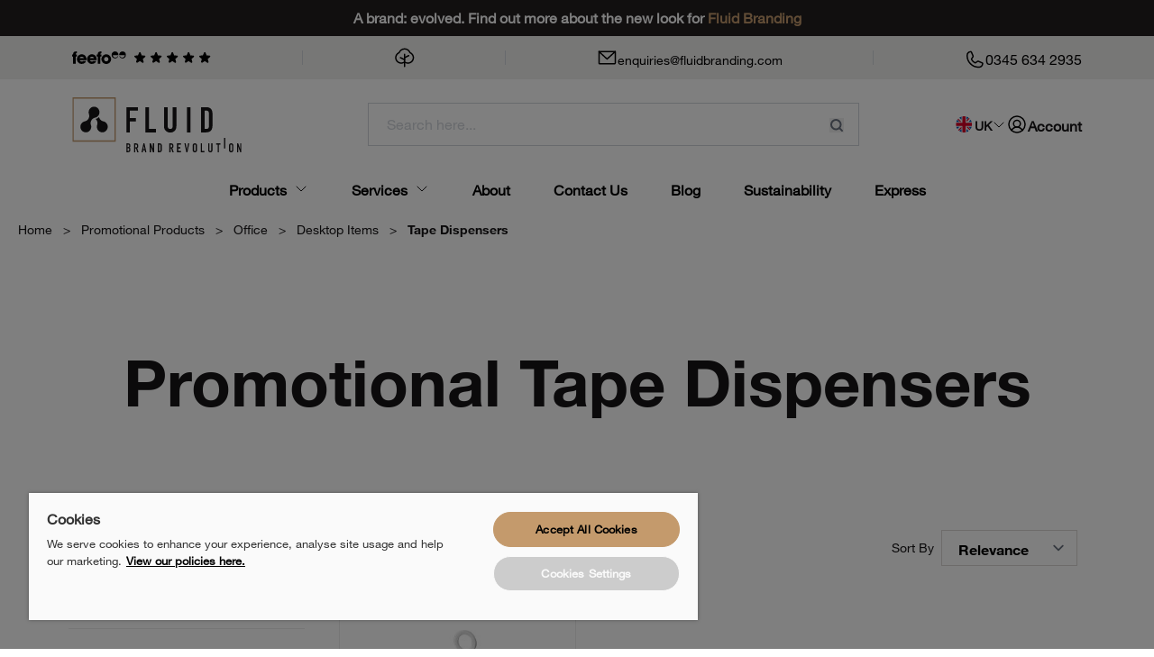

--- FILE ---
content_type: text/html; charset=UTF-8
request_url: https://www.fluidbranding.com/branded-office/desktop-items/tape-dispensers.html
body_size: 87018
content:
<!doctype html>
<html lang="en">
<head >
    <meta charset="utf-8"/>
<meta name="title" content="Promotional Tape Dispensers | Promotional Desktop Items &amp; Accessories | Fluid Branding"/>
<meta name="description" content="Stick your brand in the spotlight with branded tape dispensers. They are a practical tool that keeps your brand visible in offices, homes, and classrooms. "/>
<meta name="robots" content="INDEX,FOLLOW"/>
<meta name="viewport" content="width=device-width, initial-scale=1, maximum-scale=1, user-scalable=0"/>
<title>Promotional Tape Dispensers | Promotional Desktop Items &amp; Accessories | Fluid Branding</title>
<link  rel="stylesheet" type="text/css"  media="all" href="https://www.fluidbranding.com/static/version1765956738/frontend/DevTeamRedesign/hyva/en_US/css/styles.css" />
<link  rel="stylesheet" type="text/css"  media="all" href="https://www.fluidbranding.com/static/version1765956738/frontend/DevTeamRedesign/hyva/en_US/Algolia_AlgoliaSearch/internals/recommend.css" />
<link rel="preload" as="font" crossorigin="anonymous" href="https://www.fluidbranding.com/static/version1765956738/frontend/DevTeamRedesign/hyva/en_US/font/helvetica-neue/HelveticaNeueLTPro-Roman.woff2" />
<link rel="preload" as="font" crossorigin="anonymous" href="https://www.fluidbranding.com/static/version1765956738/frontend/DevTeamRedesign/hyva/en_US/font/helvetica-neue/HelveticaNeueLTPro-Bd.woff2" />
<link rel="preload" as="font" crossorigin="anonymous" href="https://www.fluidbranding.com/static/version1765956738/frontend/DevTeamRedesign/hyva/en_US/font/helvetica-neue/helveticaneueltpro-th-webfont.woff2" />
<link  rel="canonical" href="https://www.fluidbranding.com/branded-office/desktop-items/tape-dispensers.html" />
<link  rel="icon" type="image/x-icon" href="https://www.fluidbranding.com/media/favicon/stores/1/FB_Favicon.png" />
<link  rel="shortcut icon" type="image/x-icon" href="https://www.fluidbranding.com/media/favicon/stores/1/FB_Favicon.png" />
<script type="text/javascript" src="https://secure.intelligent-business-7.com/js/787099.js" ></script>
<style>
/* Under Header CTA & Feefo Bubble */
.under-header-cta p { color: #ffffff; margin: 0px 0px 0px 0px !important; padding: 0px 0px 0px 0px !important; text-align: center; line-height: normal!important; }
.under-header-cta p a { color: #ffffff; text-decoration: none; }
.feefo-stars { margin-top: 2px; border: inset 8px transparent; cursor: pointer; }
.block-static-block.widget { margin-bottom: 0px !important; }
/* Hide the "Learn more »" text when the viewport width is below 768 pixels. */
@media screen and (max-width: 768px) { .hide-on-mobile { display: none; } }
/* Unsure about this CSS, may be redundant now. Unsure on who uploaded. */
.catalog-product-view .feefo-review__reviews { display: flex; flex-direction: column !important; }
.catalog-product-view .feefo-review__reviews__review { padding: 10px; border: 1px solid #d6d6d6; border-radius: 10px; margin: 10px 0; }
.block.alternatives .product.actions .actions-primary .tocart { display: none; }
.cms-home-new #maincontent a { text-decoration: none; }
.sustainability-keys {
margin-bottom: 50px;
}
.sustainability-keys a {
width: 150px !important;
}
</style>

<meta name="google-site-verification" content="cdR5JS2hixBhXHvE_Nsj12muM4XNKSXQMBal2_ebhbU" />
<meta name="facebook-domain-verification" content="uk7p3tsp8p3ilnaiak8zl69urgjr0o" />
<meta name="p:domain_verify" content="miOrsw00zykGMeGzcnOpTyh8t0XDXJ9C"/>
    
<link rel="alternate" hreflang="en-gb" href="https://www.fluidbranding.com/branded-office/desktop-items/tape-dispensers.html" />
<link rel="alternate" hreflang="en-ie" href="https://www.fluidbranding.ie/branded-office/desktop-items/tape-dispensers.html" />
<link rel="alternate" hreflang="nl-nl" href="https://www.fluidbranding.nl/gedrukt-kantoorapparatuur/bureau-artikelen/plakbandhouders.html" />
<link rel="alternate" hreflang="x-default" href="https://www.fluidbranding.com/branded-office/desktop-items/tape-dispensers.html" />
<link rel="alternate" hreflang="en-ae" href="https://www.fluidbranding.ae/catalog/category/view/s/tape-dispensers/id/292/" />

    <!-- Google Analytics Added by Mageplaza -->
    <!-- Global site tag (gtag.js) - Google Analytics -->
    
    
    <!-- End Google Analytics -->
    <!-- Google Tag Manager Added by Mageplaza -->
    <!-- Global site tag (gtag.js) - Google Analytics 4 -->
    

    
    <!-- End Google Tag Manager -->
 <!-- Start VWO Async SmartCode --><link rel="preconnect" href="https://dev.visualwebsiteoptimizer.com" /><!-- End VWO Async SmartCode -->   <style> picture.mfwebp source.lazyload, picture.mfwebp source.lazy {background:none;content:none;}</style>    

</head>
<body class="sticky-header--enabled page-with-filter page-products categorypath-branded-office-desktop-items-tape-dispensers category-tape-dispensers page-layout-2columns-left catalog-category-view page-layout-category-full-width sticky-header-static-banner" id="html-body" data-critical="true"
                                             x-data="criticalState"
                                             x-init="initCriticalState()"
                                             x-bind:data-critical="critical ? 'true' : null">

 <!--Analytics Added by Mageplaza GTM -->           <!--Facebook Pixel Added by Mageplaza GTM -->  <!-- Google Tag Manager (noscript) Added by Mageplaza--><noscript><iframe src="https://www.googletagmanager.com/ns.html?id=GTM-KPCDL9" height="0" width="0" style="display:none;visibility:hidden"></iframe></noscript><!-- End Google Tag Manager (noscript) --> <!-- Google Tag Manager DataLayer Added by Mageplaza-->    <!-- End Google Tag Manager DataLayer Added by Mageplaza--> <svg aria-hidden="true" style="position: absolute; width: 0; height: 0; overflow: hidden;" version="1.1" xmlns="http://www.w3.org/2000/svg" xmlns:xlink="http://www.w3.org/1999/xlink"><defs><symbol id="icon-fluid-logo" viewBox="0 0 32 32"><title>fluid-logo</title><path fill="#f70" style="fill: var(--color1, #f70)" d="M30.715 16.405c0 8.075-6.546 14.621-14.621 14.621s-14.621-6.546-14.621-14.621c0-8.075 6.546-14.621 14.621-14.621s14.621 6.546 14.621 14.621z"></path><path fill="#fff" style="fill: var(--color2, #fff)" d="M22.888 16.893c-1.745-0.335-3.085-1.806-3.225-3.613-0.692 0.844-1.677 1.437-2.796 1.628 1.053 0.719 1.746 1.927 1.746 3.299 0 0.455-0.078 0.892-0.218 1.3-0.143 0.411-0.22 0.854-0.22 1.313 0 2.204 1.787 3.99 3.99 3.99s3.99-1.787 3.99-3.99c0.002-1.958-1.407-3.587-3.267-3.926zM20.495 23.063c-0.061 0.065-0.145 0.099-0.228 0.099-0.076 0-0.153-0.028-0.214-0.085-0.335-0.313-0.6-0.704-0.767-1.128-0.063-0.161 0.016-0.342 0.177-0.405s0.342 0.016 0.405 0.177c0.133 0.339 0.345 0.651 0.612 0.9 0.126 0.119 0.133 0.317 0.015 0.443zM20.786 18.77c-0.632 0.427-1.027 1.106-1.082 1.865-0.012 0.164-0.149 0.29-0.312 0.29-0.007 0-0.016 0-0.023-0.001-0.172-0.012-0.302-0.162-0.289-0.335 0.070-0.95 0.564-1.802 1.356-2.337 0.143-0.097 0.337-0.059 0.434 0.084s0.060 0.338-0.084 0.434z"></path><path fill="#fff" style="fill: var(--color2, #fff)" d="M20.084 10.358c0-2.204-1.787-3.99-3.99-3.99s-3.99 1.787-3.99 3.99c0 0.457 0.076 0.895 0.218 1.304s0.217 0.851 0.217 1.308c0 1.948-1.394 3.57-3.239 3.924-1.859 0.34-3.269 1.967-3.269 3.925 0 2.204 1.787 3.99 3.99 3.99s3.99-1.787 3.99-3.99c0-0.459-0.076-0.902-0.22-1.313-0.14-0.408-0.218-0.845-0.218-1.299 0-1.955 1.404-3.581 3.259-3.927 1.851-0.347 3.251-1.971 3.251-3.922zM8.35 23.063c-0.061 0.065-0.145 0.099-0.228 0.099-0.076 0-0.153-0.028-0.214-0.085-0.335-0.313-0.6-0.704-0.767-1.128-0.063-0.161 0.016-0.342 0.177-0.405s0.342 0.016 0.405 0.177c0.133 0.339 0.345 0.651 0.612 0.9 0.127 0.119 0.133 0.317 0.015 0.443zM8.641 18.77c-0.632 0.427-1.027 1.106-1.082 1.865-0.012 0.164-0.149 0.29-0.312 0.29-0.007 0-0.016 0-0.023-0.001-0.172-0.012-0.302-0.162-0.289-0.335 0.070-0.95 0.564-1.802 1.356-2.337 0.143-0.097 0.337-0.059 0.434 0.084s0.059 0.338-0.084 0.434zM14.422 12.603c-0.061 0.065-0.145 0.099-0.228 0.099-0.076 0-0.153-0.028-0.214-0.085-0.335-0.313-0.6-0.704-0.767-1.128-0.063-0.161 0.016-0.342 0.177-0.405s0.342 0.016 0.405 0.177c0.133 0.339 0.345 0.651 0.612 0.9 0.127 0.118 0.133 0.317 0.015 0.443zM14.714 8.31c-0.632 0.427-1.027 1.106-1.082 1.865-0.012 0.164-0.149 0.29-0.312 0.29-0.007 0-0.016 0-0.023-0.001-0.172-0.012-0.302-0.162-0.289-0.335 0.070-0.95 0.564-1.802 1.356-2.337 0.143-0.097 0.337-0.059 0.434 0.084s0.060 0.337-0.084 0.434z"></path></symbol><symbol id="icon-calendar" viewBox="0 0 28 32"><title>calendar</title><path d="M2.153 29.051h4.842v-4.977h-4.843v4.977h0.001zM8.071 29.051h5.38v-4.977h-5.38v4.977zM2.152 22.967h4.843v-5.529h-4.843v5.529zM8.071 22.967h5.38v-5.529h-5.38v5.529zM2.152 16.332h4.843v-4.976h-4.843v4.976zM14.527 29.052h5.38v-4.977h-5.38v4.977zM8.071 16.332h5.38v-4.976h-5.38v4.976zM20.983 29.052h4.843v-4.977h-4.843v4.977zM14.527 22.968h5.38v-5.529h-5.38v5.529zM8.609 8.037v-4.976c0-0.294-0.252-0.553-0.538-0.553h-1.076c-0.286 0-0.538 0.259-0.538 0.553v4.976c0 0.294 0.252 0.553 0.538 0.553h1.076c0.285 0 0.538-0.259 0.538-0.553zM20.983 22.967h4.843v-5.529h-4.843v5.529zM14.527 16.332h5.38v-4.976h-5.38v4.976zM20.983 16.332h4.843v-4.976h-4.843v4.976zM21.521 8.037v-4.976c0-0.294-0.252-0.553-0.538-0.553h-1.076c-0.285 0-0.537 0.259-0.537 0.553v4.976c0 0.294 0.252 0.553 0.537 0.553h1.076c0.286 0 0.538-0.259 0.538-0.553v0zM27.978 6.931v22.119c0 1.21-0.976 2.213-2.153 2.213h-23.672c-1.177 0-2.153-1.003-2.153-2.212v-22.121c0-1.209 0.976-2.211 2.153-2.211h2.152v-1.66c0-1.521 1.21-2.766 2.69-2.766h1.076c1.48 0 2.69 1.244 2.69 2.766v1.658h6.456v-1.658c0-1.521 1.211-2.766 2.69-2.766h1.076c1.48 0 2.69 1.244 2.69 2.766v1.658h2.153c1.176 0 2.153 1.003 2.153 2.212l-0.001 0.002z"></path></symbol><symbol id="icon-folder" viewBox="0 0 39 32"><title>folder</title><path d="M36.849 12.8c0.791 0.084 1.505 0.509 1.957 1.163 0.486 0.674 0.628 1.399 0.422 2.175l-3.532 13.799c-0.153 0.601-0.479 1.094-0.977 1.482-0.487 0.383-1.090 0.588-1.71 0.581h-30.514l-0.038-0.037c-0.439-0.027-0.863-0.169-1.228-0.414l-0.058-0.055c-0.012-0.012-0.032-0.020-0.058-0.020v-0.037c-0.025 0-0.044-0.006-0.057-0.018s-0.026-0.018-0.039-0.018c-0.012 0-0.018-0.007-0.018-0.020s-0.012-0.018-0.038-0.018c0-0.025-0.007-0.044-0.020-0.057l-0.038-0.037c-0.012-0.012-0.032-0.018-0.058-0.018-0.327-0.291-0.566-0.668-0.69-1.088-0.026-0.025-0.038-0.062-0.038-0.112v-0.037l-0.020-0.020c-0.012-0.012-0.020-0.025-0.020-0.037v-0.095l-0.037-0.037v-0.113c-0.025-0.136-0.038-0.274-0.039-0.412v-25.799c0-0.751 0.268-1.388 0.806-1.913 0.538-0.526 1.19-0.788 1.957-0.788h12.4c0.614 0 1.164 0.175 1.649 0.526 0.487 0.35 0.82 0.8 0.999 1.349l0.96 2.926h15.314c0.768 0 1.42 0.262 1.957 0.788 0.538 0.524 0.807 1.162 0.807 1.913v4.5h-0.001zM2.763 3.5v14.662l0.846-3.338c0.153-0.599 0.48-1.087 0.978-1.462 0.491-0.372 1.092-0.57 1.708-0.562h27.791v-4.5h-17.351l-1.575-4.8h-12.396zM33.010 29.3l3.531-13.799h-30.246l-3.532 13.799h30.247z"></path></symbol><symbol id="icon-close" viewBox="0 0 20 20"><title>close</title><path d="M10 8.334l-8.334-8.334-1.666 1.666 8.334 8.334-8.334 8.334 1.666 1.666 8.334-8.334 8.334 8.334 1.666-1.666-8.334-8.334 8.334-8.334-1.666-1.666-8.334 8.334z"></path></symbol><symbol id="icon-gb" viewBox="0 0 43 32"><title>gb</title><path fill="#012169" style="fill: var(--color1, #012169)" d="M-10.709 0h64.171v32.085h-64.171z"></path><path fill="#fff" style="fill: var(--color2, #fff)" d="M-10.709 0v3.585l56.995 28.501h7.175v-3.585l-56.995-28.501h-7.175zM53.461 0v3.585l-56.995 28.501h-7.175v-3.585l56.995-28.501h7.175z"></path><path fill="#fff" style="fill: var(--color2, #fff)" d="M16.031 0v32.085h10.691v-32.085h-10.691zM-10.709 10.697v10.691h64.171v-10.691h-64.171z"></path><path fill="#c8102e" style="fill: var(--color3, #c8102e)" d="M-10.709 12.834v6.417h64.171v-6.417h-64.171zM18.167 0v32.085h6.417v-32.085h-6.417zM-10.709 32.085l21.388-10.697h4.788l-21.394 10.697h-4.781zM-10.709 0l21.388 10.697h-4.781l-16.607-8.303v-2.394zM27.292 10.697l21.388-10.697h4.781l-21.388 10.697h-4.781zM53.461 32.085l-21.388-10.697h4.781l16.607 8.303v2.394z"></path></symbol><symbol id="icon-ie" viewBox="0 0 43 32"><title>ie</title><path fill="#fff" style="fill: var(--color2, #fff)" d="M0 0h42.667v32h-42.667z"></path><path fill="#009a49" style="fill: var(--color4, #009a49)" d="M0 0h14.22v32h-14.22z"></path><path fill="#ff7900" style="fill: var(--color5, #ff7900)" d="M28.447 0h14.22v32h-14.22z"></path></symbol><symbol id="icon-nl" viewBox="0 0 43 32"><title>nl</title><path fill="#fff" style="fill: var(--color2, #fff)" d="M0 0h42.667v31.863h-42.667v-31.863z"></path><path fill="#21468b" style="fill: var(--color6, #21468b)" d="M0 21.381h42.667v10.619h-42.667v-10.619z"></path><path fill="#ae1c28" style="fill: var(--color7, #ae1c28)" d="M0 0h42.667v10.625h-42.667z"></path></symbol><symbol id="icon-aboutus" viewBox="0 0 30 32"><title>aboutus</title><path fill="#0099bd" style="fill: var(--color5, #0099bd)" d="M19.52 18.2c-0.469-0.834-1.048-1.582-1.789-2.198-0.783-0.652-1.663-1.094-2.692-1.215-1.090-0.128-2.090 0.127-3.016 0.69-1.046 0.637-1.816 1.538-2.434 2.577-0.413 0.693-0.73 1.429-0.976 2.196-0.439 1.366-0.63 2.768-0.618 4.201 0.001 0.135 0 0.272 0 0.417 0.055 0.004 0.097 0.009 0.14 0.009 1.782 0.004 3.564 0.007 5.345 0.008 0.712 0.001 1.426-0 2.139-0.001 1.211-0.001 2.422-0.003 3.634-0.005 0.552-0 1.105-0.002 1.657-0.002 0.067 0 0.121 0.004 0.121-0.094 0.003-0.874-0.029-1.745-0.167-2.612-0.222-1.4-0.647-2.732-1.345-3.97z"></path><path fill="#0099bd" style="fill: var(--color5, #0099bd)" d="M9.188 16.194c-0.024-0.009-0.045-0.019-0.067-0.027-0.65-0.193-1.309-0.232-1.974-0.091-0.897 0.19-1.651 0.642-2.304 1.27-0.905 0.869-1.507 1.928-1.935 3.093-0.269 0.73-0.447 1.482-0.556 2.252-0.099 0.703-0.134 1.411-0.114 2.121 0 0.026 0.009 0.051 0.015 0.088h0.146c1.246 0.002 2.49 0.005 3.737 0.008 0.397 0 0.794 0 1.191 0.001 0.17 0 0.168 0 0.155-0.173-0.009-0.124-0.021-0.25-0.018-0.375 0.010-0.478 0.021-0.956 0.043-1.433 0.046-0.995 0.194-1.977 0.403-2.95 0.206-0.954 0.486-1.886 0.854-2.79 0.133-0.33 0.278-0.654 0.424-0.994z"></path><path fill="#0099bd" style="fill: var(--color5, #0099bd)" d="M26.675 22.721c-0.18-1.257-0.533-2.46-1.147-3.581-0.465-0.848-1.044-1.603-1.819-2.195-0.963-0.737-2.039-1.088-3.261-0.901-0.207 0.032-0.41 0.090-0.626 0.138 1.303 2.778 1.822 5.682 1.718 8.714h5.236c0.022-0.74 0.002-1.46-0.101-2.175z"></path><path fill="#0099bd" style="fill: var(--color5, #0099bd)" d="M12.642 13.109c1.177 0.91 2.787 0.895 3.962-0.074 0.842-0.693 1.251-1.616 1.26-2.69 0.009-1.135-0.433-2.086-1.333-2.808-1.011-0.812-2.485-0.911-3.586-0.223-1.109 0.691-1.62 1.721-1.67 2.945 0.035 1.192 0.455 2.144 1.367 2.85z"></path><path fill="#0099bd" style="fill: var(--color5, #0099bd)" d="M6.347 14.704c0.961 0.669 2.259 0.647 3.199-0.050 0.846-0.627 1.241-1.483 1.271-2.572-0.045-1.066-0.49-1.968-1.453-2.582-0.975-0.622-2.326-0.529-3.218 0.21-0.682 0.566-1.070 1.29-1.129 2.169-0.079 1.178 0.345 2.139 1.33 2.825z"></path><path fill="#0099bd" style="fill: var(--color5, #0099bd)" d="M19.33 14.541c0.968 0.814 2.389 0.869 3.409 0.127 0.855-0.623 1.252-1.482 1.285-2.482-0.019-0.973-0.348-1.769-1.054-2.393-0.537-0.474-1.173-0.712-1.894-0.702-0.76 0.011-1.412 0.294-1.948 0.828-0.566 0.564-0.875 1.254-0.911 2.045-0.047 1.030 0.314 1.903 1.115 2.577z"></path></symbol><symbol id="icon-basket" viewBox="0 0 35 32"><title>basket</title><path fill="#f70" style="fill: var(--color1, #f70)" d="M24.388 12.466l-5.382-8.162c-0.245-0.247-0.612-0.495-0.979-0.495s-0.734 0.124-0.979 0.495l-5.382 8.162h-5.872c-0.734 0-1.223 0.495-1.223 1.237v0.371l3.058 11.5c0.245 0.989 1.223 1.855 2.324 1.855h15.902c1.101 0 2.079-0.742 2.324-1.855l3.058-11.5c0-0.124 0-0.247 0-0.371 0-0.742-0.489-1.237-1.223-1.237zM14.357 12.466l3.67-5.441 3.67 5.441z"></path></symbol><symbol id="icon-account" viewBox="0 0 26 32"><title>account</title><path d="M19.303 16.516c1.445 1.135 2.581 2.477 3.51 3.923 1.276 1.947 2.214 4.238 2.666 6.699l0.017 0.114 0.31 4.542c0 0.206-0.103 0.206-0.206 0.206h-25.6v-0.723c-0.002-0.106-0.003-0.231-0.003-0.356 0-4 1.155-7.73 3.149-10.875l-0.049 0.083c1.235-1.858 2.867-3.357 4.782-4.404l0.070-0.035c1.433-0.757 3.132-1.202 4.935-1.202 2.419 0 4.652 0.8 6.447 2.151l-0.028-0.020zM8.981 11.561c-1.513-1.142-2.48-2.936-2.48-4.957 0-2.282 1.234-4.275 3.070-5.35l0.029-0.016c0.889-0.522 1.957-0.83 3.098-0.83 3.386 0 6.137 2.717 6.193 6.090l0 0.005c0 2.065-0.723 3.613-2.374 4.852-1.056 0.862-2.418 1.384-3.902 1.384-1.365 0-2.627-0.442-3.651-1.19l0.018 0.012z"></path></symbol><symbol id="icon-search" viewBox="0 0 31 32"><title>search</title><path fill="#fff" style="fill: var(--color2, #fff)" d="M26.736 13.010c0 2.072-0.805 4.018-2.265 5.478-1.463 1.463-3.409 2.269-5.479 2.269s-4.015-0.806-5.479-2.269c-1.463-1.462-2.268-3.408-2.268-5.478s0.806-4.014 2.268-5.477c1.464-1.463 3.409-2.269 5.479-2.269s4.016 0.806 5.479 2.269c1.46 1.46 2.265 3.406 2.265 5.477zM26.038 5.966c-1.882-1.882-4.385-2.918-7.046-2.918s-5.164 1.036-7.045 2.918c-1.883 1.881-2.919 4.383-2.919 7.044 0 2.257 0.727 4.371 2.108 6.13l-0.693 0.693-0.135-0.136c-0.273-0.273-0.695-0.296-0.943-0.051l-6.91 6.908c-0.246 0.246-0.223 0.669 0.051 0.944l1.995 1.994c0.146 0.147 0.336 0.222 0.518 0.222 0.159 0 0.311-0.056 0.426-0.171l6.909-6.908c0.11-0.11 0.172-0.262 0.172-0.426 0-0.188-0.082-0.376-0.223-0.518l-0.135-0.135 0.693-0.692c1.758 1.38 3.872 2.108 6.13 2.108 2.661 0 5.164-1.036 7.046-2.918 3.886-3.885 3.886-10.205 0-14.089z"></path></symbol><symbol id="icon-maestro" viewBox="1 0 30 20"><title>maestro</title><path d="M0.839844 3.18945C0.839844 1.80874 1.95913 0.689453 3.33984 0.689453H28.3398C29.7206 0.689453 30.8398 1.80874 30.8398 3.18945V18.1895C30.8398 19.5702 29.7206 20.6895 28.3398 20.6895H3.33984C1.95913 20.6895 0.839844 19.5702 0.839844 18.1895V3.18945Z" fill="#CCEFFF"></path><path d="M19.1205 16.5868H12.5586V4.79395H19.1205V16.5868Z" fill="#6C6BBD"></path><path d="M12.9795 10.6895C12.9795 8.29722 14.0995 6.16628 15.8438 4.79302C14.5682 3.78882 12.9585 3.18945 11.209 3.18945C7.06729 3.18945 3.70996 6.54726 3.70996 10.6895C3.70996 14.8316 7.06729 18.1895 11.209 18.1895C12.9585 18.1895 14.5682 17.5901 15.8438 16.5859C14.0995 15.2126 12.9795 13.0817 12.9795 10.6895Z" fill="#EB001B"></path><path d="M27.9707 10.6895C27.9707 14.8316 24.6134 18.1895 20.4717 18.1895C18.7222 18.1895 17.1124 17.5901 15.8364 16.5859C17.5811 15.2126 18.7012 13.0817 18.7012 10.6895C18.7012 8.29722 17.5811 6.16628 15.8364 4.79302C17.1124 3.78882 18.7222 3.18945 20.4717 3.18945C24.6134 3.18945 27.9707 6.54726 27.9707 10.6895Z" fill="#0099DF"</path>></symbol><symbol id="icon-mastercard" viewBox="0 0 30 20"><title>mastercard</title><rect x="0.666992" y="0.689453" width="29.1667" height="20" fill="#FFF4EE"/><path fill-rule="evenodd" clip-rule="evenodd" d="M15.4589 14.9868C14.4659 15.844 13.1777 16.3614 11.77 16.3614C8.62942 16.3614 6.0835 13.7859 6.0835 10.6089C6.0835 7.43192 8.62942 4.85645 11.77 4.85645C13.1777 4.85645 14.4659 5.37389 15.4589 6.23102C16.452 5.37389 17.7402 4.85645 19.1479 4.85645C22.2885 4.85645 24.8344 7.43192 24.8344 10.6089C24.8344 13.7859 22.2885 16.3614 19.1479 16.3614C17.7402 16.3614 16.452 15.844 15.4589 14.9868Z" fill="#ED0006"/><path fill-rule="evenodd" clip-rule="evenodd" d="M15.4585 14.9874C16.6813 13.9323 17.4566 12.3622 17.4566 10.6089C17.4566 8.85567 16.6813 7.2856 15.4585 6.23049C16.4514 5.37368 17.7394 4.85645 19.1469 4.85645C22.2874 4.85645 24.8333 7.43192 24.8333 10.6089C24.8333 13.7859 22.2874 16.3614 19.1469 16.3614C17.7394 16.3614 16.4515 15.8442 15.4585 14.9874Z" fill="#F9A000"/><path fill-rule="evenodd" clip-rule="evenodd" d="M15.4586 6.23145C16.6812 7.28656 17.4564 8.85653 17.4564 10.6097C17.4564 12.3625 16.6815 13.9322 15.4593 14.9873C14.2367 13.9322 13.4614 12.3622 13.4614 10.6091C13.4614 8.85625 14.2364 7.28655 15.4586 6.23145Z" fill="#FF5E00"/></symbol><symbol id="icon-paypal" viewBox="0 0 30 20"><title>paypal</title><rect x="0.833496" y="0.689453" width="29.1667" height="20" fill="#F3FBFF"/><path fill-rule="evenodd" clip-rule="evenodd" d="M8.43712 8.24316H7.00842C6.91065 8.24316 6.8275 8.31422 6.81225 8.4107L6.23441 12.0743C6.22292 12.1467 6.27891 12.2118 6.35224 12.2118H7.03432C7.13208 12.2118 7.21524 12.1408 7.23048 12.0441L7.38633 11.056C7.40137 10.9592 7.48472 10.8882 7.58229 10.8882H8.03456C8.97571 10.8882 9.51883 10.4328 9.66075 9.53031C9.72465 9.13548 9.66346 8.82525 9.47852 8.60792C9.2755 8.36942 8.91528 8.24316 8.43712 8.24316ZM8.60196 9.58126C8.52384 10.0939 8.13213 10.0939 7.75338 10.0939H7.53779L7.68904 9.13645C7.69802 9.07864 7.74815 9.036 7.80665 9.036H7.90546C8.16346 9.036 8.40686 9.036 8.53264 9.18305C8.60756 9.27083 8.63057 9.40115 8.60196 9.58126ZM12.7079 9.56482H12.0237C11.9654 9.56482 11.915 9.60746 11.9061 9.66536L11.8758 9.85669L11.8279 9.78737C11.6798 9.57236 11.3496 9.50053 11.0199 9.50053C10.2638 9.50053 9.61812 10.0731 9.49234 10.8764C9.42699 11.2771 9.51989 11.6602 9.74718 11.9274C9.95571 12.173 10.2541 12.2754 10.6089 12.2754C11.2181 12.2754 11.556 11.8837 11.556 11.8837L11.5254 12.0739C11.5139 12.1466 11.5699 12.2117 11.6428 12.2117H12.2591C12.3571 12.2117 12.4398 12.1407 12.4553 12.044L12.8251 9.70229C12.8368 9.63027 12.781 9.56482 12.7079 9.56482ZM11.7542 10.8964C11.6881 11.2873 11.3779 11.5497 10.9823 11.5497C10.7836 11.5497 10.6248 11.486 10.5229 11.3652C10.4218 11.2453 10.3833 11.0746 10.4155 10.8845C10.4772 10.497 10.7926 10.2261 11.1822 10.2261C11.3765 10.2261 11.5344 10.2906 11.6385 10.4124C11.7427 10.5354 11.784 10.7071 11.7542 10.8964ZM15.6641 9.56473H16.3517C16.448 9.56473 16.5042 9.67271 16.4494 9.7517L14.1628 13.0524C14.1257 13.1059 14.0647 13.1377 13.9996 13.1377H13.3129C13.2162 13.1377 13.1597 13.0288 13.2157 12.9496L13.9277 11.9446L13.1705 9.72221C13.1443 9.64497 13.2013 9.56473 13.2835 9.56473H13.9591C14.0468 9.56473 14.1243 9.62234 14.1496 9.70636L14.5515 11.0486L15.4998 9.65183C15.5369 9.5973 15.5986 9.56473 15.6641 9.56473Z" fill="#253B80"/><path fill-rule="evenodd" clip-rule="evenodd" d="M23.1196 12.0736L23.7059 8.34292C23.7149 8.28502 23.7651 8.24238 23.8234 8.24219H24.4835C24.5564 8.24219 24.6123 8.30754 24.6008 8.37985L24.0226 12.0433C24.0075 12.14 23.9244 12.211 23.8265 12.211H23.2369C23.164 12.211 23.1081 12.1459 23.1196 12.0736ZM18.6291 8.24238H17.2001C17.1026 8.24238 17.0194 8.31344 17.0041 8.40992L16.4263 12.0736C16.4148 12.1459 16.4708 12.211 16.5438 12.211H17.277C17.3451 12.211 17.4034 12.1613 17.414 12.0937L17.578 11.0552C17.5931 10.9584 17.6764 10.8874 17.774 10.8874H18.226C19.1674 10.8874 19.7104 10.432 19.8524 9.52952C19.9165 9.1347 19.8549 8.82447 19.6701 8.60714C19.4672 8.36864 19.1072 8.24238 18.6291 8.24238ZM18.7939 9.58047C18.716 10.0931 18.3243 10.0931 17.9453 10.0931H17.7299L17.8814 9.13567C17.8904 9.07785 17.9401 9.03522 17.9987 9.03522H18.0975C18.3554 9.03522 18.599 9.03522 18.7247 9.18226C18.7997 9.27005 18.8225 9.40037 18.7939 9.58047ZM22.8994 9.56404H22.2157C22.157 9.56404 22.1071 9.60667 22.0983 9.66458L22.068 9.8559L22.02 9.78659C21.8719 9.57158 21.5418 9.49975 21.2122 9.49975C20.4561 9.49975 19.8105 10.0724 19.6848 10.8756C19.6196 11.2763 19.7121 11.6594 19.9394 11.9266C20.1483 12.1723 20.4463 12.2746 20.8012 12.2746C21.4103 12.2746 21.7481 11.8829 21.7481 11.8829L21.7177 12.0731C21.7062 12.1458 21.7621 12.2109 21.8355 12.2109H22.4515C22.5491 12.2109 22.6322 12.1399 22.6475 12.0432L23.0175 9.70151C23.0288 9.62949 22.9728 9.56404 22.8994 9.56404ZM21.9458 10.8957C21.8802 11.2865 21.5696 11.5489 21.1739 11.5489C20.9756 11.5489 20.8165 11.4852 20.7145 11.3644C20.6133 11.2446 20.5754 11.0738 20.6072 10.8838C20.6691 10.4962 20.9842 10.2253 21.3738 10.2253C21.5681 10.2253 21.726 10.2898 21.8301 10.4116C21.9347 10.5347 21.9761 10.7064 21.9458 10.8957Z" fill="#179BD7"/></symbol><symbol id="icon-visa" viewBox="2 0 30 20"><title>visa</title><rect x="0.839844" y="0.689453" width="32.827" height="20" fill="#EBF3FA"/><path d="M14.8849 14.0919H13.0288L14.1898 7.71387H16.0458L14.8849 14.0919Z" fill="#00579F"/><path d="M21.6118 7.87017C21.2457 7.74112 20.665 7.59863 19.947 7.59863C18.114 7.59863 16.8233 8.46708 16.8153 9.7087C16.8001 10.6248 17.7395 11.1336 18.4421 11.439C19.1602 11.7511 19.4043 11.9549 19.4043 12.2331C19.397 12.6603 18.824 12.8573 18.2896 12.8573C17.5486 12.8573 17.1515 12.7558 16.5481 12.518L16.3037 12.4161L16.0439 13.8479C16.4793 14.0241 17.2813 14.1804 18.114 14.1873C20.0616 14.1873 21.3295 13.3323 21.3445 12.0091C21.3519 11.2831 20.8559 10.7268 19.7865 10.2722C19.1373 9.98033 18.7398 9.78355 18.7398 9.48496C18.7474 9.21351 19.076 8.93548 19.8089 8.93548C20.4123 8.92187 20.8556 9.05074 21.1915 9.1797L21.3594 9.24742L21.6118 7.87017Z" fill="#00579F"/><path d="M24.0802 11.8324C24.2331 11.466 24.8213 10.0479 24.8213 10.0479C24.8135 10.0615 24.9738 9.67468 25.0655 9.43724L25.1952 9.9868C25.1952 9.9868 25.5467 11.5135 25.623 11.8324C25.3329 11.8324 24.4468 11.8324 24.0802 11.8324ZM26.3713 7.71387H24.9356C24.4929 7.71387 24.1565 7.82912 23.9655 8.24305L21.2085 14.0918H23.1561C23.1561 14.0918 23.4767 13.3046 23.5456 13.135C23.7593 13.135 25.6539 13.135 25.9287 13.135C25.982 13.359 26.1502 14.0918 26.1502 14.0918H27.8688L26.3713 7.71387Z" fill="#00579F"/><path d="M11.4786 7.71387L9.66083 12.0631L9.4622 11.181C9.12613 10.1632 8.07217 9.05739 6.896 8.50755L8.56099 14.0851H10.5238L13.4413 7.71387H11.4786Z" fill="#00579F"/><path d="M7.97194 7.71387H4.98563L4.95508 7.84274C7.28458 8.37201 8.82737 9.64781 9.46123 11.1813L8.81204 8.25C8.70517 7.84265 8.37671 7.7273 7.97194 7.71387Z" fill="#FAA61A"/></symbol><symbol id="icon-padlock" viewBox="0 0 27 32"><title>padlock</title><path d="M24.838 12.038h-1.981v-2.743c-0.447-4.8-4.455-8.527-9.333-8.527s-8.886 3.728-9.331 8.49l-0.003 0.037v2.743h-1.981c-0.001 0-0.003 0-0.004 0-0.352 0-0.642 0.265-0.681 0.606l-0 0.003v16.686c0 1.524 1.219 2.667 2.667 2.667h18.667c1.524 0 2.667-1.219 2.667-2.667v-16.686c0-0.379-0.307-0.686-0.686-0.686v0zM15.543 25.905c0.003 0.023 0.004 0.049 0.004 0.076 0 0.379-0.307 0.686-0.686 0.686-0.002 0-0.003 0-0.004 0h-2.666c-0.001 0-0.003 0-0.004 0-0.379 0-0.686-0.307-0.686-0.686 0-0.027 0.002-0.053 0.005-0.079l-0 0.003 0.457-3.81c-0.651-0.492-1.067-1.264-1.067-2.133v0c0-1.473 1.194-2.667 2.667-2.667s2.667 1.194 2.667 2.667v0c0 0.006 0 0.014 0 0.021 0 0.902-0.448 1.7-1.134 2.183l-0.008 0.006 0.457 3.81zM18.895 11.962h-10.667v-2.59c0-2.946 2.388-5.333 5.333-5.333s5.333 2.388 5.333 5.333v0 2.59z"></path></symbol><symbol id="icon-phone" viewBox="0 0 32 32"><title>phone</title><path d="M32 25.224c0.004 0.041 0.006 0.089 0.006 0.137 0 0.477-0.222 0.902-0.568 1.178l-0.003 0.002-4.518 4.518-0.753 0.565c-0.271 0.165-0.585 0.295-0.92 0.372l-0.022 0.004c-0.028-0.001-0.061-0.001-0.094-0.001s-0.066 0-0.099 0.001l0.005-0h-0.565c-2.063-0.1-3.989-0.575-5.749-1.358l0.102 0.040c-4-1.773-7.386-4.254-10.141-7.315l-0.024-0.027c-1.694-1.506-2.824-3.012-3.953-4.518-0.832-1.089-1.641-2.319-2.365-3.605l-0.083-0.16c-0.542-0.955-1.050-2.074-1.46-3.239l-0.046-0.149c-0.231-0.74-0.428-1.631-0.554-2.545l-0.010-0.091c-0.101-0.444-0.169-0.961-0.188-1.491l-0-0.015v-0.753c0.099-0.744 0.44-1.394 0.941-1.882l0.001-0.001 4.518-4.141c0.269-0.334 0.672-0.55 1.127-0.565l0.002-0c0.297 0.042 0.556 0.178 0.753 0.376l0.565 0.565 3.388 6.4c0.084 0.194 0.133 0.421 0.133 0.659s-0.049 0.464-0.138 0.67l0.004-0.011c-0.049 0.358-0.183 0.677-0.381 0.947l0.004-0.006-1.694 1.882c-0.015 0.056-0.024 0.121-0.024 0.188s0.009 0.132 0.025 0.194l-0.001-0.005c0 0.376 0 0.941 0.376 1.506l1.318 1.882c0.565 0.941 1.318 1.882 2.447 2.824 1.368 1.434 2.914 2.68 4.607 3.709l0.099 0.056 1.129 0.376h0.376c0.056 0.015 0.121 0.024 0.188 0.024s0.132-0.009 0.194-0.025l-0.005 0.001 1.882-1.882c0.37-0.351 0.871-0.566 1.423-0.566 0.029 0 0.058 0.001 0.087 0.002l-0.004-0h0.941l6.588 3.953c0.565 0.376 0.753 0.753 0.941 1.129z"></path></symbol><symbol id="icon-arrow" viewBox="0 0 31 32"><title>icon-arrow</title><path d="M24.348 16l0.033 0.033-14.805 14.824-1.957-1.96 12.881-12.898-12.881-12.898 1.957-1.96 14.805 14.824-0.033 0.033z"></path></symbol><symbol id="icon-wishlist-filled" viewBox="0 0 34 32"><title>wishlist-filled</title><path d="M29.12 5.92c-1.6-1.76-3.84-2.72-6.080-2.72-1.81 0-3.48 0.601-4.82 1.615l0.020-0.015-1.6 1.6-1.6-1.6c-1.389-1.078-3.157-1.728-5.076-1.728-2.42 0-4.598 1.033-6.119 2.682l-0.005 0.006c-1.402 1.658-2.255 3.82-2.255 6.182 0 0.189 0.005 0.377 0.016 0.564l-0.001-0.026c0.083 2.859 1.225 5.435 3.045 7.366l-0.005-0.006c2.213 2.414 4.565 4.614 7.076 6.624l0.124 0.096 3.2 2.88c0.96 0.64 2.24 0.64 3.2 0l3.2-2.88c2.56-2.080 4.8-4.32 7.2-6.72 1.757-1.943 2.844-4.521 2.88-7.353l0-0.007c0.001-0.062 0.002-0.135 0.002-0.208 0-2.441-0.911-4.669-2.411-6.362l0.009 0.010z"></path></symbol><symbol id="icon-wishlist" viewBox="0 0 34 32"><title>wishlist</title><path d="M29.12 5.92c-1.6-1.76-3.84-2.72-6.080-2.72-1.81 0-3.48 0.601-4.82 1.615l0.020-0.015-1.6 1.6-1.6-1.6c-1.389-1.078-3.157-1.728-5.076-1.728-2.42 0-4.598 1.033-6.119 2.682l-0.005 0.006c-1.402 1.658-2.255 3.82-2.255 6.182 0 0.189 0.005 0.377 0.016 0.564l-0.001-0.026c0.083 2.859 1.225 5.435 3.045 7.366l-0.005-0.006c2.213 2.414 4.565 4.614 7.076 6.624l0.124 0.096 3.2 2.88c0.96 0.64 2.24 0.64 3.2 0l3.2-2.88c2.56-2.080 4.8-4.32 7.2-6.72 1.757-1.943 2.844-4.521 2.88-7.353l0-0.007c0.001-0.062 0.002-0.135 0.002-0.208 0-2.441-0.911-4.669-2.411-6.362l0.009 0.010zM28.64 12.32c0 2.24-0.8 4.16-2.24 5.6-2.11 2.303-4.358 4.399-6.761 6.309l-0.119 0.091-2.88 2.56-2.72-2.24-0.32-0.32c-2.451-2.002-4.647-4.096-6.673-6.346l-0.047-0.054c-1.6-1.6-2.4-3.36-2.4-5.44 0-1.6 0.64-3.36 1.6-4.64 1.12-1.12 2.56-1.76 4.16-1.76 1.12 0 2.24 0.32 3.2 1.12 0.64 0.48 1.28 1.28 1.76 2.080 0.265 0.539 0.81 0.903 1.44 0.903s1.175-0.364 1.436-0.893l0.004-0.009c0.48-0.8 0.96-1.6 1.6-2.080 2.4-1.6 5.44-1.44 7.36 0.64 1.12 1.28 1.6 2.88 1.6 4.64z"></path></symbol><symbol id="icon-share" viewBox="0 0 32 32"><title>share</title><path d="M9.856 16.256c0 1.92-1.28 3.328-3.072 3.328s-3.2-1.408-3.2-3.328 1.28-3.2 3.2-3.2c1.664 0 3.072 1.408 3.072 3.2zM26.624 25.728c0 1.92-1.28 3.328-3.2 3.328-0.001 0-0.002 0-0.003 0-1.767 0-3.2-1.433-3.2-3.2 0-0.045 0.001-0.090 0.003-0.134l-0 0.006c0-1.792 1.536-3.2 3.2-3.2 1.792 0 3.2 1.408 3.2 3.2zM20.224 6.912c0-1.92 1.536-3.328 3.2-3.328 1.792 0 3.2 1.408 3.2 3.328 0 1.792-1.28 3.2-3.2 3.2-1.767 0-3.2-1.433-3.2-3.2v0zM23.424 20.224c-1.536 0-3.072 0.64-4.096 1.92l-7.424-4.224c0.147-0.479 0.232-1.030 0.232-1.6s-0.085-1.121-0.242-1.64l0.010 0.040 7.424-4.224c0.994 1.23 2.502 2.010 4.192 2.010 0.8 0 1.559-0.175 2.241-0.488l-0.033 0.014c1.908-0.929 3.2-2.854 3.2-5.080 0-0.014-0-0.028-0-0.042v0.002c0-3.072-2.56-5.632-5.504-5.632-2.985 0.071-5.378 2.507-5.378 5.503 0 0.595 0.094 1.168 0.269 1.704l-0.011-0.039-7.424 4.352c-1.024-1.28-2.56-1.92-4.224-1.92-2.816-0.128-5.376 2.432-5.376 5.376s2.56 5.632 5.504 5.632c1.536 0 3.072-0.768 4.096-1.92l7.424 4.224c-0.256 0.512-0.256 1.024-0.256 1.536 0 3.072 2.432 5.632 5.376 5.632s5.504-2.56 5.504-5.632-2.56-5.504-5.504-5.504z"></path></symbol><symbol id="icon-reviews" viewBox="0 0 32 32"><title>reviews</title><path d="M7.36 27.84l1.6-9.6-6.88-6.72 9.6-1.44 4.32-8.48 4.32 8.64 9.6 1.44-7.040 6.72 1.6 9.6-8.48-4.48zM9.6 24.96l6.4-3.52 6.4 3.52-1.12-7.2 5.12-5.12-7.2-1.12-3.2-6.4-3.2 6.4-7.2 1.12 5.12 4.96z"></path></symbol><symbol id="icon-reviews-filled" viewBox="0 0 32 32"><title>reviews-filled</title><path d="M16 23.2l-8.48 4.48 1.6-9.6-6.88-6.4 9.6-1.6 4.16-8.48 4.16 8.64 9.6 1.28-6.88 6.72 1.6 9.44z"></path></symbol><symbol id="facebook_icon" viewBox="0 0 32 32"><title>facebook</title><path d="M17.282 29.831h-5.549v-13.637h-2.773v-4.699h2.773v-2.821c0-3.833 1.565-6.114 6.014-6.114h3.703v4.701h-2.314c-1.732 0-1.846 0.657-1.846 1.882l-0.008 2.352h4.194l-0.491 4.699h-3.703v13.637z"></path></symbol><symbol id="google_icon" viewBox="0 0 32 32"><title>google-plus</title><path d="M27.2 14.336v-3.328h-1.76v3.328h-3.52v1.664h3.52v3.328h1.76v-3.328h3.52v-1.664z"></path><path d="M11.36 14.336v3.328h4.979c-0.727 1.937-2.684 3.328-4.979 3.328-2.911 0-5.28-2.24-5.28-4.992s2.369-4.992 5.28-4.992c1.262 0 2.476 0.428 3.42 1.205l2.313-2.509c-1.584-1.305-3.619-2.023-5.732-2.023-4.852 0-8.8 3.732-8.8 8.32s3.948 8.32 8.8 8.32 8.8-3.732 8.8-8.32v-1.664z"></path></symbol><symbol id="youtube_icon" viewBox="0 0 27 32"><title>youtube</title><path d="M13.714 28.952c-7.153 0-12.952-5.799-12.952-12.952s5.799-12.952 12.952-12.952v0c7.153 0 12.952 5.799 12.952 12.952s-5.799 12.952-12.952 12.952v0zM20.724 17.067c0.256-0.126 0.43-0.386 0.43-0.686s-0.173-0.559-0.425-0.684l-0.004-0.002-10.514-5.257c-0.091-0.041-0.196-0.065-0.308-0.065-0.421 0-0.762 0.341-0.762 0.762 0 0.023 0.001 0.045 0.003 0.068l-0-0.003v10.438c0.007 0.415 0.345 0.749 0.762 0.749 0.11 0 0.215-0.023 0.31-0.066l-0.005 0.002z"></path></symbol><symbol id="instagram_icon" viewBox="0 0 32 32"><title>instagram</title><path d="M24.492 3.84h-15.705c-2.727 0-4.947 2.219-4.947 4.947v15.705c0 2.729 2.22 4.947 4.947 4.947h15.705c2.727 0 4.947-2.219 4.947-4.947v-15.705c0-2.729-2.22-4.947-4.947-4.947zM25.912 6.792l0.566-0.003v4.339l-4.326 0.014-0.015-4.339zM12.987 14.012c0.819-1.135 2.149-1.878 3.653-1.878s2.834 0.744 3.653 1.878c0.534 0.741 0.853 1.647 0.853 2.628 0 2.484-2.021 4.505-4.506 4.505-2.484 0-4.505-2.021-4.505-4.505 0-0.981 0.319-1.887 0.852-2.628zM26.946 24.492c0 1.353-1.1 2.453-2.453 2.453h-15.705c-1.353 0-2.453-1.1-2.453-2.453v-10.481h3.823c-0.331 0.813-0.516 1.699-0.516 2.628 0 3.859 3.14 7.001 6.999 7.001 3.861 0 7.001-3.141 7.001-7.001 0-0.929-0.188-1.815-0.516-2.628h3.822z"></path></symbol><symbol id="linkedin_icon" viewBox="0 0 32 32"><title>linkedin</title><path d="M5.701 12.508h4.491v15.651h-4.491zM7.832 10.55h-0.032c-1.626 0-2.679-1.196-2.679-2.711 0-1.546 1.085-2.719 2.743-2.719 1.657 0 2.675 1.17 2.708 2.714 0 1.515-1.051 2.716-2.739 2.716zM28.16 28.16h-5.092v-8.1c0-2.12-0.797-3.566-2.548-3.566-1.34 0-2.085 0.975-2.432 1.918-0.13 0.336-0.11 0.807-0.11 1.279v8.469h-5.045s0.065-14.348 0-15.652h5.045v2.456c0.298-1.074 1.91-2.607 4.483-2.607 3.192 0 5.699 2.253 5.699 7.099z"></path></symbol><symbol id="pinterest_icon" viewBox="0 0 32 32"><title>pintrest</title><path d="M5.12 12.664c0 2.782 1.052 5.257 3.307 6.18 0.37 0.151 0.701 0.005 0.808-0.405 0.075-0.284 0.251-1 0.329-1.298 0.108-0.405 0.067-0.547-0.232-0.901-0.649-0.769-1.065-1.763-1.065-3.173 0-4.087 3.052-7.747 7.95-7.747 4.336 0 6.718 2.654 6.718 6.199 0 4.664-2.061 8.601-5.118 8.601-1.69 0-2.954-1.4-2.548-3.116 0.485-2.049 1.425-4.261 1.425-5.74 0-1.324-0.71-2.428-2.177-2.428-1.726 0-3.114 1.789-3.114 4.186 0 1.528 0.515 2.559 0.515 2.559s-1.767 7.501-2.077 8.815c-0.617 2.616-0.092 5.823-0.048 6.146 0.026 0.192 0.271 0.238 0.383 0.093 0.16-0.209 2.215-2.752 2.916-5.293 0.197-0.72 1.135-4.446 1.135-4.446 0.562 1.072 2.201 2.015 3.944 2.015 5.191 0 8.712-4.74 8.712-11.085 0-4.798-4.056-9.266-10.221-9.266-7.67 0-11.539 5.51-11.539 10.104z"></path></symbol><symbol id="tumblr_icon" viewBox="0 0 32 32"><title>Tumblr</title><path d="M24.046 23.28c-0.137-0.076-0.304-0.069-0.435 0.019-1.201 0.813-2.417 1.225-3.613 1.225-0.652 0-1.213-0.151-1.718-0.463-0.342-0.207-0.568-0.472-0.691-0.81-0.094-0.26-0.206-0.953-0.206-2.776v-6.292h5.618c0.235 0 0.424-0.196 0.424-0.437v-4.119c0-0.242-0.19-0.437-0.424-0.437h-5.618v-6.193c0-0.242-0.19-0.437-0.424-0.437h-3.624c-0.214 0-0.395 0.164-0.421 0.384-0.156 1.297-0.442 2.374-0.85 3.201-0.403 0.82-0.946 1.533-1.615 2.118-0.666 0.585-1.482 1.041-2.425 1.355-0.175 0.058-0.294 0.226-0.294 0.416v3.714c0 0.241 0.19 0.437 0.424 0.437h2.391v8.766c0 1.267 0.129 2.218 0.395 2.905 0.268 0.696 0.75 1.355 1.432 1.961 0.673 0.595 1.492 1.059 2.434 1.378 0.931 0.316 2.015 0.477 3.22 0.477 1.054 0 2.050-0.111 2.959-0.33 0.911-0.22 1.934-0.604 3.040-1.143 0.149-0.072 0.243-0.226 0.243-0.395v-4.138c0-0.161-0.085-0.309-0.223-0.385z"></path></symbol><symbol id="twitter_icon" viewBox="0 0 30 30"><title>twitter</title><path d="M18.244 2.25h3.308l-7.227 8.26 8.502 11.24H16.17l-5.214-6.817L4.99 21.75H1.68l7.73-8.835L1.254 2.25H8.08l4.713 6.231zm-1.161 17.52h1.833L7.084 4.126H5.117z"></path></symbol><symbol id="vimeo_icon" viewBox="0 0 32 32"><title>vimeo</title><path d="M25.358 5.143c2.582 0.068 3.873 1.533 3.886 4.401 0 0.188-0.006 0.384-0.017 0.585-0.114 2.431-1.923 5.742-5.434 9.933-3.621 4.39-6.693 6.588-9.216 6.6-1.569 0-2.872-1.344-3.918-4.033l-1.098-3.686-1.085-3.681c-0.8-2.668-1.655-3.999-2.568-3.999-0.2 0-0.892 0.389-2.081 1.165l-1.267-1.499 1.966-1.633 1.934-1.617c1.732-1.388 3.049-2.138 3.953-2.249 0.12-0.013 0.241-0.017 0.364-0.017 1.855 0 3.013 1.332 3.468 3.999 0.253 1.521 0.463 2.757 0.634 3.707 0.165 0.952 0.303 1.615 0.413 1.993 0.613 2.522 1.274 3.789 1.984 3.799 0.545 0 1.385-0.822 2.519-2.465 1.108-1.688 1.705-2.939 1.782-3.753 0.024-0.165 0.033-0.32 0.033-0.463 0-1.102-0.607-1.651-1.815-1.651-0.613 0-1.267 0.131-1.967 0.383 1.254-3.867 3.666-5.804 7.232-5.816z"></path></symbol><symbol id="icon-menu" viewBox="0 0 30 32"><title>menu</title><path d="M1.488 7.070c-0.617 0-1.116-0.5-1.116-1.116s0.5-1.116 1.116-1.116h26.791c0.616 0 1.116 0.5 1.116 1.116s-0.5 1.116-1.116 1.116z"></path><path d="M1.488 17.86c-0.617 0-1.116-0.5-1.116-1.116s0.5-1.116 1.116-1.116h26.791c0.616 0 1.116 0.5 1.116 1.116s-0.5 1.116-1.116 1.116z"></path><path d="M1.488 28.651c-0.617 0-1.116-0.5-1.116-1.116s0.5-1.116 1.116-1.116h26.791c0.616 0 1.116 0.5 1.116 1.116s-0.5 1.116-1.116 1.116z"></path></symbol><symbol id="icon-cart" viewBox="0 0 33 32"><title>cart</title><path d="M15.61 28.098c0 2.155-1.747 3.902-3.902 3.902s-3.902-1.747-3.902-3.902c0-2.155 1.747-3.902 3.902-3.902s3.902 1.747 3.902 3.902z"></path><path d="M24.039 23.883c-2.241 0-4.059 1.817-4.059 4.059s1.817 4.059 4.059 4.059v0c2.263-0.234 3.902-2.263 3.668-4.449-0.185-1.947-1.721-3.483-3.652-3.667l-0.016-0.001zM32.546 8.898c-0.183-0.285-0.498-0.471-0.857-0.471-0.028 0-0.056 0.001-0.083 0.003l0.004-0h-4.293v-0.078c-0.078-4.683-3.902-8.351-8.585-8.351s-8.507 3.746-8.507 8.351h-3.2l-1.093-4.917c-0.164-0.455-0.59-0.776-1.092-0.78h-4.84v2.029h3.902l3.59 16.39c0.078 0.546 0.546 0.859 1.093 0.859h20.293c0.502-0.005 0.928-0.325 1.090-0.772l0.003-0.008 2.81-11.395c0.016-0.069 0.025-0.149 0.025-0.231 0-0.27-0.098-0.517-0.26-0.708l0.001 0.002zM18.81 14.361c-3.434 0-6.166-2.654-6.166-6.010s2.732-6.088 6.166-6.088 6.088 2.732 6.088 6.088-2.732 6.010-6.088 6.010z"></path><path d="M17.639 8.351l-2.029-2.107-1.717 1.561 2.888 3.122c0.234 0.234 0.546 0.39 0.78 0.39 0.39 0 0.702-0.156 0.859-0.312l4.995-4.839-1.561-1.795-4.137 3.98z"></path></symbol><symbol id="icon-check-mark" viewBox="0 0 31 32"><title>check-mark</title><path d="M11.611 32c-0.014 0-0.030 0-0.046 0-1.057 0-1.998-0.498-2.6-1.273l-0.006-0.007-8.229-10.789c-0.443-0.533-0.712-1.225-0.712-1.98 0-1.021 0.492-1.927 1.253-2.494l0.008-0.006c0.54-0.404 1.222-0.647 1.96-0.647 1.060 0 2.003 0.501 2.605 1.28l0.006 0.008 5.486 7.131 13.714-21.76c0.914-1.463 3.017-1.829 4.571-0.914 0.857 0.563 1.414 1.519 1.414 2.606 0 0.629-0.187 1.214-0.507 1.703l0.007-0.012-16.183 25.6c-0.581 0.925-1.589 1.535-2.74 1.554l-0.003 0z"></path></symbol><symbol id="icon-speech" viewBox="0 0 43 32"><title>speech</title><path d="M32.291 13.964c-6.303 0-11.345 3.879-11.345 8.533 0.041 1.070 0.323 2.066 0.794 2.946l-0.018-0.036c-0.776 0.194-1.648 0.291-2.424 0.291-1.552 2.424-4.17 4.364-9.406 4.364h-1.455c3.065-0.14 5.704-1.841 7.153-4.322l0.022-0.041c-8.824-0.873-15.612-6.303-15.612-12.8 0-7.176 8.049-12.897 17.939-12.897s17.939 5.818 17.939 12.897l-0.097 1.552c-1.041-0.287-2.241-0.463-3.478-0.485l-0.013-0zM35.685 15.903l0.097-0.388c3.976 0.97 6.885 3.588 6.885 6.788 0 3.588-3.879 6.594-8.727 7.079 0.582 0.97 1.745 2.424 4.17 2.618h-0.873c-2.909 0-3.782-0.97-5.43-2.618-3.782-0.194-6.982-1.939-8.436-4.267 0.079-0.019-0.018 0.014-0.115 0.046l-0.176 0.051c-0.485-0.873-0.776-1.745-0.776-2.715 0-3.879 4.655-6.982 10.279-6.982 1.067 0 2.133 0.097 3.103 0.291z"></path></symbol><symbol id="icon-delivery" viewBox="0 0 46 32"><title>delivery</title><path d="M1.6 21.36v-19.44c0-1.060 0.86-1.92 1.92-1.92v0h19.44c1.040 0 1.84 0.8 1.84 1.92v19.44c0 0.353-0.287 0.64-0.64 0.64v0h-21.92c-0.353 0-0.64-0.287-0.64-0.64v0zM21.6 11.2c0-4.418-3.582-8-8-8s-8 3.582-8 8v0c0 4.418 3.582 8 8 8s8-3.582 8-8v0zM17.28 28c0 2.209-1.791 4-4 4v0c-0.024 0.001-0.052 0.001-0.080 0.001-2.209 0-4-1.791-4-4 0-0 0-0.001 0-0.001v0c-0.001-0.024-0.001-0.052-0.001-0.080 0-2.209 1.791-4 4-4 0 0 0.001 0 0.001 0h-0c2.209 0 4 1.791 4 4v0zM15.2 28c0.001-0.024 0.002-0.052 0.002-0.080 0-1.105-0.895-2-2-2-0.001 0-0.001 0-0.002 0h0c-0 0-0.001 0-0.002 0-1.105 0-2 0.895-2 2 0 0.028 0.001 0.056 0.002 0.084l-0-0.004c-0.001 0.024-0.002 0.052-0.002 0.080 0 1.105 0.895 2 2 2 0.001 0 0.001 0 0.002 0h-0c0 0 0.001 0 0.002 0 1.105 0 2-0.895 2-2 0-0.028-0.001-0.056-0.002-0.084l0 0.004zM9.76 23.92c-0.948 0.798-1.612 1.907-1.835 3.168l-0.005 0.032h-7.2c-0.025 0.004-0.055 0.006-0.084 0.006-0.327 0-0.597-0.246-0.635-0.563l-0-0.003v-2c0-0.32 0.32-0.64 0.64-0.64h9.12zM38.48 27.92c0.001 0.024 0.001 0.052 0.001 0.081 0 2.209-1.791 4-4 4-0.028 0-0.057-0-0.085-0.001l0.004 0c-2.209 0-4-1.791-4-4v0c-0-0.024-0.001-0.052-0.001-0.080 0-2.209 1.791-4 4-4 0 0 0.001 0 0.001 0h-0c2.209 0 4 1.791 4 4v0zM36.4 27.92c0-1.105-0.895-2-2-2v0c-1.105 0-2 0.895-2 2v0c-0.001 0.024-0.002 0.052-0.002 0.080 0 1.105 0.895 2 2 2 0.001 0 0.001 0 0.002 0h-0c0 0 0.001 0 0.002 0 1.105 0 2-0.895 2-2 0-0.028-0.001-0.056-0.002-0.084l0 0.004zM45.6 24.56v2c0 0.353-0.287 0.64-0.64 0.64v0h-5.28c-0.455-2.537-2.646-4.437-5.28-4.437s-4.825 1.9-5.275 4.405l-0.005 0.033h-10.72c-0.187-1.314-0.827-2.453-1.754-3.275l-0.006-0.005h10v-18.56c0-0.8 0.64-1.36 1.36-1.36h6.080c0.005-0 0.012-0 0.018-0 1.832 0 3.443 0.948 4.369 2.38l0.012 0.020 4 5.84c0.551 0.813 0.88 1.816 0.88 2.895 0 0.023-0 0.046-0 0.068l0-0.003v8.8h1.6c0.32 0 0.64 0.32 0.64 0.64zM38.96 12.32l-3.2-4.48c-0.099-0.173-0.273-0.294-0.477-0.32l-0.003-0h-4.88c-0.026-0.004-0.056-0.006-0.086-0.006-0.353 0-0.64 0.287-0.64 0.64 0 0.030 0.002 0.060 0.006 0.089l-0-0.003v4.48c0 0.32 0.32 0.64 0.72 0.64h8c0.019 0.002 0.041 0.003 0.063 0.003 0.353 0 0.64-0.287 0.64-0.64 0-0.153-0.054-0.294-0.144-0.404l0.001 0.001zM16.8 11.36c0.96 0.16 1.68 0.96 1.68 1.92 0 1.040-0.96 1.92-2.080 1.92s-2.080-0.8-2.080-1.92l0.16-0.64 0.080-0.64c0-0.64-0.32-1.28-0.88-1.6 0.579-0.094 1.078-0.383 1.438-0.797l0.002-0.003c0.080 0.88 0.8 1.6 1.6 1.76zM12 11.76v0.64c0.16 0.24 0.16 0.48 0.16 0.72 0 1.12-0.88 2.080-2 2.080-1.149 0-2.080-0.931-2.080-2.080v0c0-1.040 0.72-1.84 1.6-2.080 0.985-0.157 1.732-0.987 1.76-1.997l0-0.003c0-0.24 0-0.48-0.16-0.72l-0.080-0.64c-0.080-1.12 0.8-2.080 1.92-2.080 1.28 0 2.080 0.96 2.080 2.080 0 1.040-0.72 1.84-1.6 2-1.003 0.16-1.76 1.019-1.76 2.055 0 0.009 0 0.017 0 0.026v-0.001z"></path></symbol><symbol id="icon-product" viewBox="0 0 28 32"><title>product</title><path d="M8.533 16.533h11.276c0.505 0 0.914-0.409 0.914-0.914v0-11.048c0-0.505-0.409-0.914-0.914-0.914v0h-2.819v-0.914c0-1.524-1.219-2.743-2.819-2.743-1.524 0-2.743 1.219-2.743 2.743v0.914h-2.819c-0.023-0.002-0.049-0.003-0.076-0.003-0.505 0-0.914 0.409-0.914 0.914 0 0.001 0 0.002 0 0.003v-0 11.048c0 0.505 0.409 0.914 0.914 0.914v0zM13.181 2.743c0-0.505 0.409-0.914 0.914-0.914s0.914 0.409 0.914 0.914v0 0.914h-1.829v-0.914zM28.038 15.924c-0.165-0.258-0.441-0.432-0.759-0.457l-0.003-0c-0.023-0-0.051-0.001-0.079-0.001-1.683 0-3.154 0.91-3.948 2.265l-0.012 0.022-2.895 5.333c-0.457 0.99-1.448 1.524-2.514 1.524h-6.4c-0.533 0-0.914-0.381-0.914-0.914s0.381-0.838 0.914-0.838h6.4c0.381 0 0.762-0.152 0.838-0.457l1.143-2.057c0.064-0.109 0.102-0.241 0.102-0.381s-0.038-0.272-0.104-0.385l0.002 0.004c-0.133-0.233-0.38-0.387-0.663-0.387-0.035 0-0.069 0.002-0.102 0.007l0.004-0h-9.829c-1.306 0.002-2.489 0.525-3.353 1.372l0.001-0.001-5.562 5.333c-0.19 0.168-0.31 0.413-0.31 0.686s0.119 0.517 0.309 0.685l0.001 0.001 4.724 4.571c0.173 0.15 0.399 0.241 0.648 0.241s0.475-0.091 0.649-0.242l-0.001 0.001 3.581-3.657h7.924c2.514 0 4.724-1.295 5.867-3.429l4.495-7.924c0.152-0.305 0.076-0.686 0-0.914z"></path></symbol><symbol id="icon-phone2"><title>phone2</title><path d="M12.057 16.694c.118.122.23.248.336.377.291.355.486.734.34 1.188l-.2.32c-.236.215-.455.449-.713.643-1.144.864-2.457 1.186-3.938.899-.296-.057-.579-.163-.867-.246l-.626-.303c-.232-.158-.47-.31-.694-.477-1.12-.84-1.919-1.895-2.598-3.028-.814-1.359-1.411-2.793-1.906-4.263C.585 10.004.117 8.18.018 6.298-.037 5.25.026 4.213.359 3.199c.098-.295.227-.582.342-.871l.344-.553c.036-.037.077-.071.109-.11C2.192.383 3.619-.13 5.367.026c.38.035.75.149 1.123.226l.363.175c.457.356.502.821.428 1.307-.146.967-.307 1.933-.469 2.898-.024.146-.075.29-.132.43-.174.43-.524.645-1.043.639a24.014 24.014 0 0 1-1.087-.035.884.884 0 0 0-.793.358 1.84 1.84 0 0 0-.403 1.085c-.075 2.271.566 4.385 1.8 6.364.25.403.569.777.895 1.136.208.23.517.365.845.441a.846.846 0 0 0 .661-.1c.276-.171.557-.336.834-.506.561-.345 1.037-.326 1.537.094.27.227.509.487.754.736.462.47.92.944 1.377 1.419zm5.644-9.048c.007.098.018.197.026.295v.553c-.004.026-.01.052-.012.078a7.42 7.42 0 0 1-.229 1.543c-.419 1.616-1.287 3.015-2.605 4.196a.859.859 0 0 1-.464.22c-.012.001-.022.008-.033.012h-.18c-.05-.012-.1-.022-.15-.036-.554-.153-.741-.757-.355-1.142.235-.235.484-.46.703-.707a6.747 6.747 0 0 0 1.552-2.973 6.238 6.238 0 0 0 .16-1.826c-.101-1.612-.728-3.044-1.898-4.288-.165-.175-.35-.336-.521-.507-.36-.36-.215-.925.283-1.111.073-.027.15-.041.227-.061h.179l.047.014a.835.835 0 0 1 .423.195 8.653 8.653 0 0 1 1.976 2.502c.501.967.795 1.982.871 3.043zm-6.02-2.951c-.128-.12-.242-.242-.285-.408-.079-.299.072-.612.374-.769a.866.866 0 0 1 .94.092c.421.359.779.763 1.087 1.202.531.759.871 1.58 1.012 2.463.05.312.066.629.086.827-.036 1.888-.734 3.415-2.14 4.685a.836.836 0 0 1-.804.196c-.299-.076-.49-.257-.557-.526-.063-.253.02-.473.225-.657.252-.227.48-.47.681-.732a4.73 4.73 0 0 0 .908-2.008c.084-.44.105-.882.054-1.325-.134-1.171-.659-2.187-1.58-3.04zM9.536 10.04c.4-.367.682-.789.793-1.29.191-.858-.044-1.618-.707-2.27-.125-.122-.242-.243-.285-.409-.077-.299.071-.608.37-.765a.867.867 0 0 1 .94.086c.337.283.608.61.825.971.347.58.516 1.199.52 1.946-.017.99-.446 1.925-1.304 2.702a.87.87 0 0 1-1.128.018.642.642 0 0 1-.024-.99z"/></symbol><symbol id="icon-search-gray" viewBox="0 0 320.4 320.6"><title>search</title><g><path d="M118.9,201.5c-46-46-46-121,0-167s121-46,167,0s46,121,0,167S164.9,247.6,118.9,201.5z M268.9,51.5c-36.7-36.7-96.4-36.7-133.1,0s-36.7,96.4,0,133.1c36.7,36.7,96.4,36.7,133.1,0S305.6,88.2,268.9,51.5z"/></g><path d="M27,318.1L2.3,293.4c-2.8-2.8-2.8-7.4,0-10.2l72.5-72.5c2.8-2.8,7.4-2.8,10.2,0l24.7,24.7c2.8,2.8,2.8,7.4,0,10.2l-72.5,72.5C34.4,321,29.8,321,27,318.1z"/><rect x="94.4" y="184.4" transform="matrix(0.7071 0.7071 -0.7071 0.7071 182.4184 -12.7581)" width="24.3" height="58.8"/></symbol><symbol id="icon-cog" viewBox="0 0 100 100.1"><title>Settings</title><path d="M50,100.1c-27.6,0-50-22.4-50-50s22.4-50,50-50s50,22.4,50,50S77.6,100.1,50,100.1z M50,6.7C26.1,6.7,6.6,26.2,6.6,50.1S26.1,93.4,50,93.4S93.4,74,93.4,50.1S73.9,6.7,50,6.7z"/><path d="M82.7,45l-8-0.8c-0.6-2.5-1.6-4.9-2.9-7.1l5.1-6.2c0.6-0.6,0.6-1.4,0.1-1.9L71,23c-0.5-0.5-1.4-0.4-1.9,0.1l-6.2,5.1c-2.2-1.3-4.5-2.3-7.1-2.9l-0.8-8c0-0.8-0.6-1.5-1.3-1.5h-8.6c-0.7,0-1.3,0.7-1.3,1.5l-0.8,8c-2.5,0.6-4.9,1.6-7.1,2.9l-6.2-5.1c-0.6-0.6-1.4-0.6-1.9-0.1L21.8,29c-0.5,0.5-0.4,1.4,0.1,1.9l5.1,6.2c-1.3,2.2-2.3,4.5-2.9,7.1l-8,0.8c-0.8,0-1.5,0.6-1.5,1.3v8.6c0,0.7,0.7,1.3,1.5,1.3l8,0.8c0.6,2.5,1.6,4.9,2.9,7.1l-5.1,6.2c-0.6,0.6-0.6,1.4-0.1,1.9l6.1,6.1c0.5,0.5,1.4,0.4,1.9-0.1l6.2-5.1c2.2,1.3,4.5,2.3,7.1,2.9l0.8,8c0,0.8,0.6,1.5,1.3,1.5h8.6c0.7,0,1.3-0.7,1.3-1.5l0.8-8c2.5-0.6,4.9-1.6,7.1-2.9l6.2,5.1c0.6,0.6,1.4,0.6,1.9,0.1l6.1-6.1c0.5-0.5,0.4-1.4-0.1-1.9L71.8,64c1.3-2.2,2.3-4.5,2.9-7.1l8-0.8c0.8,0,1.5-0.6,1.5-1.3v-8.6C84.2,45.6,83.5,45,82.7,45z M49.4,66.5c-8.8,0-15.9-7.1-15.9-15.9s7.1-15.9,15.9-15.9s15.9,7.1,15.9,15.9S58.2,66.5,49.4,66.5z"/></symbol><symbol id="icon-account-circle" viewBox="0 0 101 100"><title>My Account</title><g><path d="M50.3,0.1c-27.6,0-50,22.4-50,50c0,12.8,4.8,24.4,12.7,33.3c9.2,10.3,22.5,16.7,37.3,16.7s28.1-6.5,37.3-16.7c7.9-8.8,12.7-20.5,12.7-33.3C100.3,22.5,77.9,0.1,50.3,0.1z M85,76C81,67.4,73.5,60.6,64.3,57.1c-3.9,2.9-8.8,4.7-14,4.7s-10.1-1.7-14-4.7C27.1,60.6,19.6,67.4,15.6,76c-5.4-7.2-8.6-16.2-8.6-25.9c0-23.9,19.4-43.4,43.4-43.4s43.4,19.4,43.4,43.4C93.6,59.8,90.4,68.7,85,76z"/><path d="M50.3,17.9c-0.7,0-1.4,0-2.1,0.1c-0.7,0.1-1.4,0.2-2,0.3s-1.3,0.3-2,0.5c-0.6,0.2-1.3,0.4-1.9,0.7c-0.3,0.1-0.6,0.3-0.9,0.4c-0.6,0.3-1.2,0.6-1.7,0.9c-0.6,0.3-1.1,0.7-1.6,1.1c-0.8,0.6-1.5,1.2-2.2,1.9c-0.2,0.2-0.5,0.5-0.7,0.7c-0.4,0.5-0.9,1-1.3,1.5c-2.6,3.4-4.1,7.7-4.1,12.2c0,4.6,1.5,8.8,4.1,12.2c0.4,0.5,0.8,1,1.3,1.5c0.2,0.2,0.4,0.5,0.7,0.7c0.7,0.7,1.4,1.3,2.2,1.9c0.5,0.4,1.1,0.8,1.6,1.1c0.1,0,0.1,0.1,0.2,0.1c0.5,0.3,1,0.6,1.5,0.8c0.3,0.1,0.6,0.3,0.9,0.4c0.6,0.3,1.2,0.5,1.9,0.7c0.6,0.2,1.3,0.4,2,0.5s1.3,0.2,2,0.3c0.7,0.1,1.4,0.1,2.1,0.1c3.8,0,7.4-1,10.4-2.9c6-3.6,10-10.1,10-17.6C70.8,27,61.6,17.9,50.3,17.9z"/><path d="M35.8,23.9c0.7-0.7,1.4-1.3,2.2-1.9C37.3,22.5,36.5,23.2,35.8,23.9z"/><path d="M33.9,26.1c0.4-0.5,0.8-1,1.3-1.5C34.7,25.1,34.3,25.6,33.9,26.1z"/><path d="M35.1,52.1c-0.4-0.5-0.9-1-1.3-1.5C34.3,51.1,34.7,51.6,35.1,52.1z"/><path d="M38.1,54.7c-0.8-0.6-1.5-1.2-2.2-1.9C36.5,53.5,37.3,54.1,38.1,54.7z"/><path d="M39.7,55.8c0.1,0,0.1,0.1,0.2,0.1l0,0C39.8,55.9,39.7,55.9,39.7,55.8z"/><path d="M46.2,18.3c0.7-0.1,1.3-0.2,2-0.3C47.5,18,46.8,18.1,46.2,18.3z"/><path d="M39.7,20.8c0.6-0.3,1.1-0.7,1.7-0.9C40.8,20.2,40.2,20.5,39.7,20.8z"/><path d="M42.3,19.5c0.6-0.3,1.2-0.5,1.9-0.7C43.6,19,42.9,19.2,42.3,19.5z"/><path d="M48.2,58.7c-0.7-0.1-1.4-0.2-2-0.3C46.8,58.5,47.5,58.6,48.2,58.7z"/><path d="M39.9,55.9c0.5,0.3,1,0.6,1.5,0.8C40.9,56.5,40.4,56.2,39.9,55.9L39.9,55.9z"/><path d="M44.2,57.9c-0.6-0.2-1.3-0.4-1.9-0.7C42.9,57.5,43.6,57.7,44.2,57.9z"/></g></symbol><symbol id="icon-arrow-down" viewBox="0 0 12 7"><title>arrow-down</title><g stroke="none"><path d="M12,0 L6,6.47619048 L0,0 L2.003,-0.000393162393 L6,4.31379731 L9.997,-0.000393162393 L12,0 Z"></path></g></symbol><symbol id="icon-toggle-menu" viewBox="0 0 135 135"><title>Menu</title><path d="M66.64,135.27c-37.32,0-67.68-30.36-67.68-67.67S29.32-0.08,66.64-0.08s67.68,30.36,67.68,67.68S103.95,135.27,66.64,135.27z M66.64,8.92c-32.35,0-58.68,26.32-58.68,58.68s26.32,58.67,58.68,58.67s58.68-26.32,58.68-58.67S98.99,8.92,66.64,8.92z"/><g><path d="M101.64,63.09h-70c-2.49,0-4.5,2.01-4.5,4.5v0c0,2.49,2.01,4.5,4.5,4.5h70c2.49,0,4.5-2.01,4.5-4.5v0C106.14,65.11,104.12,63.09,101.64,63.09z"/><path d="M101.64,41.09h-70c-2.49,0-4.5,2.01-4.5,4.5v0c0,2.49,2.01,4.5,4.5,4.5h70c2.49,0,4.5-2.01,4.5-4.5v0C106.14,43.11,104.12,41.09,101.64,41.09z"/><path d="M101.64,85.09h-70c-2.49,0-4.5,2.01-4.5,4.5v0c0,2.49,2.01,4.5,4.5,4.5h70c2.49,0,4.5-2.01,4.5-4.5v0C106.14,87.11,104.12,85.09,101.64,85.09z"/></g></symbol><symbol id="icon-toggle-search" viewBox="0 0 135 135"><title>Search</title><path d="M67.2,135.27c-37.32,0-67.68-30.36-67.68-67.67S29.89-0.08,67.2-0.08s67.68,30.36,67.68,67.68S104.52,135.27,67.2,135.27z M67.2,8.92c-32.35,0-58.68,26.32-58.68,58.68s26.32,58.67,58.68,58.67s58.68-26.32,58.68-58.67S99.56,8.92,67.2,8.92z"/><g><g><path d="M56.54,76.03c-11.81-11.81-11.81-31.02,0-42.82s31.02-11.81,42.82,0s11.81,31.02,0,42.82S68.34,87.84,56.54,76.03z M95.01,37.56c-9.41-9.41-24.71-9.41-34.12,0s-9.41,24.71,0,34.12c9.41,9.41,24.71,9.41,34.12,0S104.42,46.97,95.01,37.56z"/></g><path d="M30.03,103l-0.46-0.46c-2.34-2.34-2.34-6.14,0-8.48l12.71-12.71c2.34-2.34,6.14-2.34,8.48,0l0.46,0.46c2.34,2.34,2.34,6.14,0,8.48L38.52,103C36.17,105.35,32.37,105.35,30.03,103z"/><rect x="50.27" y="71.65" transform="matrix(0.7071 0.7071 -0.7071 0.7071 71.6293 -14.5552)" width="6.24" height="15.07"/></g></symbol><symbol id="icon-menu-dropdown" viewBox="0 0 135 135"><title>Menu Dropdown</title><path d="M66.64,135.27c-37.32,0-67.68-30.36-67.68-67.67S29.32-0.08,66.64-0.08s67.68,30.36,67.68,67.68S103.95,135.27,66.64,135.27z M66.64,8.92C34.29,8.92,7.96,35.24,7.96,67.6s26.32,58.67,58.68,58.67s58.68-26.32,58.68-58.67S98.99,8.92,66.64,8.92z"/><polygon points="66.64,95.29 106.08,47.9 27.2,47.9 "/></symbol><symbol id="icon-close-circle" viewBox="0 0 135 134"><title>Close Button</title><g><ellipse fill="#FFFFFF" class="st0" cx="67.38" cy="67.12" rx="65.5" ry="65"/><path fill="#CCCCCC" class="st1" d="M67.38,4.12c35.01,0,63.5,28.26,63.5,63s-28.49,63-63.5,63s-63.5-28.26-63.5-63S32.36,4.12,67.38,4.12M67.38,0.12c-37.28,0-67.5,30-67.5,67s30.22,67,67.5,67s67.5-30,67.5-67S104.65,0.12,67.38,0.12L67.38,0.12z"/></g><polygon fill="#666666" class="st2" points="106.01,95.99 77.13,67.11 106.12,38.12 96.38,28.38 67.39,57.37 38.51,28.49 28.74,38.26 57.62,67.14 28.63,96.13 38.37,105.87 67.36,76.88 96.24,105.76 "/></symbol><symbol id="icon-share-now" viewBox="0 0 24 24"><title>Share Now</title><path fill-rule="evenodd" clip-rule="evenodd" d="M16.1023 4.85225C16.3219 4.63258 16.6781 4.63258 16.8977 4.85225L21.3977 9.35225C21.6174 9.57192 21.6174 9.92808 21.3977 10.1477L16.8977 14.6477C16.6781 14.8674 16.3219 14.8674 16.1023 14.6477C15.8826 14.4281 15.8826 14.0719 16.1023 13.8523L20.2045 9.75L16.1023 5.64775C15.8826 5.42808 15.8826 5.07192 16.1023 4.85225Z" fill="#12151C"/><path fill-rule="evenodd" clip-rule="evenodd" d="M3 7.6875C3.31066 7.6875 3.5625 7.93934 3.5625 8.25V19.5C3.5625 19.5497 3.58225 19.5974 3.61742 19.6326C3.65258 19.6677 3.70027 19.6875 3.75 19.6875H18C18.3107 19.6875 18.5625 19.9393 18.5625 20.25C18.5625 20.5607 18.3107 20.8125 18 20.8125H3.75C3.4019 20.8125 3.06806 20.6742 2.82192 20.4281C2.57578 20.1819 2.4375 19.8481 2.4375 19.5V8.25C2.4375 7.93934 2.68934 7.6875 3 7.6875Z" fill="#12151C"/><path fill-rule="evenodd" clip-rule="evenodd" d="M15.7501 9.1875L21.0001 9.1875C21.3108 9.1875 21.5626 9.43934 21.5626 9.75C21.5626 10.0607 21.3108 10.3125 21.0001 10.3125H15.7503C15.7502 10.3125 15.7504 10.3125 15.7503 10.3125C13.8793 10.3131 12.0613 10.9349 10.5819 12.0802C9.10244 13.2256 8.04513 14.8298 7.57591 16.6411C7.498 16.9418 7.19106 17.1224 6.89032 17.0445C6.58959 16.9666 6.40895 16.6597 6.48686 16.3589C7.01857 14.3065 8.2167 12.4886 9.89321 11.1907C11.5697 9.89272 13.6299 9.18814 15.7501 9.1875Z" fill="#12151C"/></symbol><symbol id="icon-image-upload" viewBox="0 0 38 38" fill="none"><title>Image Upload</title><path d="M21 5H5C3.93913 5 2.92172 5.42143 2.17157 6.17157C1.42143 6.92172 1 7.93913 1 9V29M1 29V33C1 34.0609 1.42143 35.0783 2.17157 35.8284C2.92172 36.5786 3.93913 37 5 37H29C30.0609 37 31.0783 36.5786 31.8284 35.8284C32.5786 35.0783 33 34.0609 33 33V25M1 29L10.172 19.828C10.9221 19.0781 11.9393 18.6569 13 18.6569C14.0607 18.6569 15.0779 19.0781 15.828 19.828L21 25M33 17V25M33 25L29.828 21.828C29.0779 21.0781 28.0607 20.6569 27 20.6569C25.9393 20.6569 24.9221 21.0781 24.172 21.828L21 25M21 25L25 29M29 5H37M33 1V9M21 13H21.02" stroke="#9CA3AF" stroke-width="2" stroke-linecap="round" stroke-linejoin="round"/></symbol><symbol id="icon-mail" viewBox="0 0 24 25" fill="none"><title>Icon Email</title><path d="M3 5.53906H21V18.2891C21 18.488 20.921 18.6787 20.7803 18.8194C20.6397 18.96 20.4489 19.0391 20.25 19.0391H3.75C3.55109 19.0391 3.36032 18.96 3.21967 18.8194C3.07902 18.6787 3 18.488 3 18.2891V5.53906Z" stroke-width="1.5" stroke-linecap="round" stroke-linejoin="round"/><path d="M21 5.53906L12 13.7891L3 5.53906" stroke-width="1.5" stroke-linecap="round" stroke-linejoin="round"/></symbol><symbol id="icon-search-input" viewBox="0 0 16 16" fill="none"><title>Icon Search Input</title><path d="M7.25 12.5C10.1495 12.5 12.5 10.1495 12.5 7.25C12.5 4.35051 10.1495 2 7.25 2C4.35051 2 2 4.35051 2 7.25C2 10.1495 4.35051 12.5 7.25 12.5Z" stroke="#6B7280" stroke-width="2" stroke-linecap="round" stroke-linejoin="round"></path><path d="M10.9619 10.9625L13.9995 14.0001" stroke="#6B7280" stroke-width="2" stroke-linecap="round" stroke-linejoin="round"></path></symbol></defs></svg> <input name="form_key" type="hidden" value="jlSBkyLgoOjEuxva" />
    <noscript>
        <section class="message global noscript border-b-2 border-blue-500 bg-blue-50 shadow-none m-0 px-0 rounded-none font-normal">
            <div class="container text-center">
                <p>
                    <strong>JavaScript seems to be disabled in your browser.</strong>
                    <span>
                        For the best experience on our site, be sure to turn on Javascript in your browser.                    </span>
                </p>
            </div>
        </section>
    </noscript>



<div class="page-wrapper"><div class="page-header-static-banner"><div style="background: &#x23;221e1f">
    <div class="flex desktop w-full h-[66px] px-4 py-3 text-xs items-center justify-start lg:text-sm lg:h-10">
        <p style="font-family: Helvetica; font-weight: 650; color: black; text-decoration: none;"><span style="color: #000000;"><a style="color: #000000;" href="https://insights.fluidbranding.com/blog/its-the-beginning-of-a-new-era"><span style="color: #ffffff;">A brand: evolved. Find out more about the new look for</span><span style="color: #c49a6c;"> Fluid Branding</span></a></span></p>     </div>
</div>
</div><div class="page-header-dynamic-banner">
<div class="flex w-full h-10 px-4 py-3 bg-[#f0efee] justify-between items-center lg:px-20 lg:h-12">
    <!-- Feefo Section -->
    <div class="flex">
        <a href="https://www.feefo.com/en-GB/reviews/fluid-branding-ltd?timeFrame=ALL" target="_blank" rel="noopener noreferrer">
            <!-- desktop -->
            <img class="hidden lg:flex" src="https://www.fluidbranding.com/static/version1765956738/frontend/DevTeamRedesign/hyva/en_US/images/feefo.svg" alt="Feefo" width="155" height="14">
            <!-- mobile -->
            <img class="lg:hidden" src="https://www.fluidbranding.com/static/version1765956738/frontend/DevTeamRedesign/hyva/en_US/images/mobile/feefo.svg" alt="Feefo" width="111" height="10">
        </a>
    </div>

    <div class="h-4 border-l border-gray-300"></div>

    <!-- Tree Section -->
    <div x-data="{ isTreeHovered: false }" @mouseenter="isTreeHovered = true" @mouseleave="isTreeHovered = false" x-cloak>
        <div x-show="!isTreeHovered" class="flex items-center gap-2">
            <a href="#">
                <!-- desktop -->
                <img class="hidden lg:flex" src="https://www.fluidbranding.com/static/version1765956738/frontend/DevTeamRedesign/hyva/en_US/images/tree.svg" alt="Tree">
                <!-- mobile -->
                <img class="lg:hidden" src="https://www.fluidbranding.com/static/version1765956738/frontend/DevTeamRedesign/hyva/en_US/images/mobile/tree.svg" alt="Tree">
            </a>
            <span class="text-xs pt-3 whitespace-nowrap lg:leading-tight lg:text-sm">  </span>
        </div>
        <div x-show="isTreeHovered" class="flex items-center gap-2">
            <a href="#">
                <!-- desktop -->
                <img class="hidden lg:flex" src="https://www.fluidbranding.com/static/version1765956738/frontend/DevTeamRedesign/hyva/en_US/images/hover/tree.svg" alt="Tree">
                <!-- mobile -->
                <img class="lg:hidden" src="https://www.fluidbranding.com/static/version1765956738/frontend/DevTeamRedesign/hyva/en_US/images/mobile/hover/tree.svg" alt="Tree">
            </a>
            <span class="is-tree-hovered text-xs pt-3 whitespace-nowrap lg:leading-tight lg:text-sm">  </span>
        </div>
    </div>

    <div class="h-4 border-l border-gray-300 pr-0"></div>

    <!-- Email Section -->
        <div x-data="{ isEmailHovered: false }" @mouseenter = "isEmailHovered = true" @mouseleave = "isEmailHovered = false" x-cloak>
        <div x-show="!isEmailHovered" class="hidden lg:flex">
            <a class="flex items-center gap-2" href="mailto:enquiries&#x40;fluidbranding.com">
                <img src="https://www.fluidbranding.com/static/version1765956738/frontend/DevTeamRedesign/hyva/en_US/images/envelope.svg" alt="Envelope">
                <span class="text-black text-sm leading-tight pt-1"> enquiries@fluidbranding.com </span>
            </a>
        </div>
        <div x-show="isEmailHovered" class="hidden lg:flex ">
            <a class="flex items-center gap-2" href="mailto:enquiries&#x40;fluidbranding.com">
                <img src="https://www.fluidbranding.com/static/version1765956738/frontend/DevTeamRedesign/hyva/en_US/images/hover/envelope.svg" alt="Envelope">
                <span class="text-[#B28968] text-sm leading-tight pt-1"> enquiries@fluidbranding.com </span>
            </a>
        </div>
    </div>
    
    <div class="hidden lg:block h-4 border-l border-gray-300"></div>

    <!-- Phone Section -->
        <div x-data=" { isPhoneHovered: false } " @mouseenter = "isPhoneHovered = true" @mouseleave = "isPhoneHovered = false" x-cloak>
        <div x-show="!isPhoneHovered" class="header-phone hidden lg:flex items-center gap-2">
            <span class="text-sm leading-tight pt-1"> <a class="rulertel" href='tel:+03456342935'>0345 634 2935</a> </span>
        </div>
        <div x-show="isPhoneHovered" class="header-phone hidden lg:flex items-center gap-2">
            <span class="is-phone-hovered text-sm leading-tight pt-1"> <a class="rulertel" href='tel:+03456342935'>0345 634 2935</a> </span>
        </div>
    </div>
    </div></div><header class="page-header"><a class="action skip sr-only focus:not-sr-only focus:absolute focus:z-40 focus:bg-white
   contentarea"
   href="#contentarea">
    <span>
        Skip to Content    </span>
</a>
<div id="header"
     class="relative bg-white"
     x-data="initHeader()"
     @keydown.window.escape="searchOpen = false;"
     @private-content-loaded.window="getData(event.detail.data)"
>
    <!-- Dynamic Algolia Search -->
    <div x-data="moveAlgoliaSearch()"
        id="algolia-search"
        class="w-full"
        x-cloak
        >
        
<div class="w-full flex justify-center">
    <div class="w-full">
        <div id="algolia-autocomplete-container"></div>    </div>
</div>
    </div>

    <!-- Desktop -->
    <div class="hidden lg:flex w-full items-center py-5 px-20">
        <!-- Logo -->
        <div class="order-1 flex items-center w-56">
            <div class="order-1">
    <a class="relative"
       href="https://www.fluidbranding.com/"
       title=""
       aria-label="store logo">
        <img src="https://www.fluidbranding.com/static/version1765956738/frontend/DevTeamRedesign/hyva/en_US/images/logo.svg"
             fetchpriority="high"
             title=""
             alt=""
            width="188"            height="88"        />
            </a>
</div>        </div>

        <div class="block order-2" style="width: 104px;"></div>

        <!-- Search -->
        <div id="search-header" class="flex flex-basis flex-grow-[15] order-2">
            <!-- Algolia Search will be move here -->
        </div>

        <div class="block order-3" style="width: 104px;"></div>

        <!-- Switcher and Account -->
        <div class="order-3 flex justify-end items-center">
            <div
    class="hidden items-center gap-6 bg-white rounded-b-lg lg:flex"
    :class="{ 'hidden' : !open }"
>
    <div x-data="{ open: false }">
    <!-- Desktop -->
    <div x-data="{ showSwitchers: false }" class="relative cursor-pointer text-primary-greyDarker flex items-center justify-start gap-2"
         @mouseover="showSwitchers = true;"
         @mouseleave="showSwitchers = false;"
    >
        <img class="w-6 h-6" src="https://www.fluidbranding.com/static/version1765956738/frontend/DevTeamRedesign/hyva/en_US/images/store-icon/gb-store-symbol.svg"
        alt="gb">

        <span :class="showSwitchers ? 'text-[#B28968]' : 'text-primary-greyDarker'" class="pt-1 text-sm order-2 font-bold uppercase"> uk </span>

        <svg
            class="order-3"
            width="16" height="16"
            viewBox="0 0 16 16"
            fill="none"
            xmlns="http://www.w3.org/2000/svg"
            :stroke="showSwitchers ? '#B28968' : '#171517'"
            :class="{
                '' : !open,
                '-rotate-180 hover:rotate-180' : open
            }"
        >
            <path d="M13 6L8 11L3 6" stroke-linecap="round" stroke-linejoin="round"/>
        </svg>
        <div class="menu-right-section -right-[65px] lg:pt-[240px] lg:absolute lg:w-max"
             x-cloak
             x-show="showSwitchers || open"
        >
            <div class="lg:bg-white lg:p-[6px] lg:rounded-xl lg:shadow-[0_0_3px_rgba(0,0,0,0.4)]">
                    <ul class="store-switcher" x-data="initCurrencySwitcher()">
        <template x-for="item in currencies">
            <li class="leading-[40px] py-1 whitespace-nowrap border-[#e4e4e4] border-container border-b lg:bg-transparent lg:border-0">
                <a href="#"
                   class="flex text-white text-sm px-4 leading-[40px] lg:text-black"
                   @click.prevent='hyva.postCurrencyForm(item.post_data)'
                >
                    <span>
                        <span class="bg-primary-blueDarker rounded-full w-[28px] h-[28px] text-white text-center leading-loose mr-2 inline-block"
                              x-text="item.symbol"></span>
                        <span data-currency-code="item.symbol">
                            Change currency to                            <span x-text="item.symbol"></span>
                        </span>
                    </span>
                </a>
            </li>
        </template>
    </ul>
                
        <div id="switcher-language-default">
        <div>
            <div class="hidden"
                 id="switcher-language-trigger-default">
                <img
                    src="https://www.fluidbranding.com/static/version1765956738/frontend/DevTeamRedesign/hyva/en_US/images/store-icon/gb-store-symbol.svg"
                    class="w-[35px] max-[35px]" alt="gb"
                    width="35"
                    height="35"
                >
                <strong class="view-gb">
                    <span>United Kingdom</span>
                </strong>
            </div>
            <ul class="store-switcher">
                                                                                                                        <li class="view-ie                            leading-[40px] whitespace-nowrap border-[#e4e4e4] border-container border-b lg:bg-transparent lg:border-0">
                            <a class="flex items-center text-sm px-4 leading-[40px] text-black" href="https://www.fluidbranding.ie/" rel="nofollow">
                                <img
                                    src="https://www.fluidbranding.com/static/version1765956738/frontend/DevTeamRedesign/hyva/en_US/images/store-icon/ie-store-symbol.svg"
                                    class="w-[35px] max-[35px] -ml-[5px] mr-[11px]" alt="ie">
                                <span>Switch to Irish website </span>
                            </a>
                        </li>
                                                                                                        <li class="view-nl                            leading-[40px] whitespace-nowrap border-[#e4e4e4] border-container border-b lg:bg-transparent lg:border-0">
                            <a class="flex items-center text-sm px-4 leading-[40px] text-black" href="https://www.fluidbranding.nl/" rel="nofollow">
                                <img
                                    src="https://www.fluidbranding.com/static/version1765956738/frontend/DevTeamRedesign/hyva/en_US/images/store-icon/nl-store-symbol.svg"
                                    class="w-[35px] max-[35px] -ml-[5px] mr-[11px]" alt="nl">
                                <span>Switch to Netherlands website </span>
                            </a>
                        </li>
                                                                                                        <li class="view-ae                            leading-[40px] whitespace-nowrap border-[#e4e4e4] border-container border-b lg:bg-transparent lg:border-0">
                            <a class="flex items-center text-sm px-4 leading-[40px] text-black" href="https://www.fluidbranding.ae/" rel="nofollow">
                                <img
                                    src="https://www.fluidbranding.com/static/version1765956738/frontend/DevTeamRedesign/hyva/en_US/images/store-icon/ae-store-symbol.svg"
                                    class="w-[35px] max-[35px] -ml-[5px] mr-[11px]" alt="ae">
                                <span>Switch to Dubai website </span>
                            </a>
                        </li>
                                                </ul>
        </div>
    </div>
            </div>
        </div>
    </div>
</div>    <a x-data="{ isActive: false }" class="flex justify-start justify-center cursor-pointer flex items-center w-full py-2.5 gap-2
            px-5 text-sm level-0 text-primary-greyDarker lg:flex lg:w-[unset] lg:p-0" 
            href="https://customers.fluidbranding.com/ " title="Login to my account"
            @mouseover="isActive = true"
            @mouseleave="isActive = false"
        >
            <svg 
                width="24" 
                height="24" 
                viewBox="0 0 24 24" 
                fill="none" 
                xmlns="http://www.w3.org/2000/svg"
                :stroke="isActive ? '#B28968' : 'black'"
            >
                <path d="M12 21C16.9706 21 21 16.9706 21 12C21 7.02944 16.9706 3 12 3C7.02944 3 3 7.02944 3 12C3 16.9706 7.02944 21 12 21Z" stroke-width="1.5" stroke-linecap="round" stroke-linejoin="round"/>
                <path d="M12 15C14.0711 15 15.75 13.3211 15.75 11.25C15.75 9.17893 14.0711 7.5 12 7.5C9.92893 7.5 8.25 9.17893 8.25 11.25C8.25 13.3211 9.92893 15 12 15Z" stroke-width="1.5" stroke-linecap="round" stroke-linejoin="round"/>
                <path d="M5.98047 18.6913C6.54542 17.5806 7.40671 16.6478 8.469 15.9963C9.53129 15.3448 10.7531 15 11.9993 15C13.2455 15 14.4673 15.3448 15.5296 15.9963C16.5919 16.6478 17.4532 17.5806 18.0181 18.6913" stroke-width="1.5" stroke-linecap="round" stroke-linejoin="round"/>
            </svg>
            <span :class="isActive ? 'text-[#B28968]' : 'text-primary-greyDarker'" class="order-2 font-bold pt-1"> Account</span>
    </a>
</div>        </div>
    </div>

    <!-- Mobile -->
    <div class="lg:hidden flex justify-between items-center w-full p-4">
        <!-- Logo -->
        <div class="flex">
            <a href="https://www.fluidbranding.com/">
                <img src="https://www.fluidbranding.com/static/version1765956738/frontend/DevTeamRedesign/hyva/en_US/images/mobile/logo.svg" alt="Logo">
            </a>
        </div>

        <div class="flex items-center justify-center gap-6">
            <!-- Call Us -->
            <div x-data="{ isActive: false }" class="flex flex-col justify-center items-center">
            <a 
            @mouseover="isActive = true" 
            @mouseleave="isActive = false" 
            class="flex flex-col items-center gap-0.5" 
            href="tel:&lt;a&#x20;class&#x3D;&quot;rulertel&quot;&#x20;href&#x3D;&#x27;tel&#x3A;&#x2B;03456342935&#x27;&gt;0345&#x20;634&#x20;2935&lt;&#x2F;a&gt;"
        >
            <svg 
                width="24" 
                height="24" 
                viewBox="0 0 24 24" 
                fill="none" xmlns="http://www.w3.org/2000/svg" 
                :stroke="isActive ? '#B28968' : 'black'"
            >
            <path d="M15.4453 3.75C16.7167 4.09194 17.876 4.76196 18.807 5.69294C19.738 6.62392 20.408 7.78319 20.7499 9.05462" stroke-width="1.5" stroke-linecap="round" stroke-linejoin="round"/>
            <path d="M14.6689 6.64844C15.4318 6.8536 16.1274 7.25561 16.686 7.8142C17.2445 8.37279 17.6466 9.06835 17.8517 9.83121" stroke-width="1.5" stroke-linecap="round" stroke-linejoin="round"/>
            <path d="M9.16965 11.7014C9.94762 13.2919 11.2369 14.5753 12.8309 15.346C12.9475 15.4013 13.0765 15.4252 13.2052 15.4155C13.3339 15.4058 13.4579 15.3627 13.5648 15.2905L15.9119 13.7254C16.0157 13.6562 16.1352 13.6139 16.2594 13.6025C16.3837 13.5911 16.5088 13.6109 16.6235 13.66L21.0144 15.5419C21.1636 15.6052 21.2881 15.7154 21.3693 15.8556C21.4504 15.9959 21.4838 16.1588 21.4643 16.3197C21.3255 17.4057 20.7956 18.4039 19.9739 19.1273C19.1521 19.8508 18.0948 20.2499 17 20.25C13.6185 20.25 10.3755 18.9067 7.98439 16.5156C5.5933 14.1245 4.25 10.8815 4.25 7.49997C4.25006 6.40513 4.64918 5.34786 5.37264 4.5261C6.0961 3.70435 7.09428 3.17448 8.18028 3.03569C8.34117 3.01622 8.50403 3.04956 8.64432 3.1307C8.78461 3.21183 8.89473 3.33636 8.9581 3.48552L10.8416 7.88032C10.8903 7.994 10.9101 8.11796 10.8994 8.24116C10.8886 8.36436 10.8475 8.48299 10.7798 8.58647L9.22011 10.9696C9.14912 11.0768 9.10716 11.2006 9.09831 11.3288C9.08947 11.4571 9.11405 11.5855 9.16965 11.7014V11.7014Z" stroke-width="1.5" stroke-linecap="round" stroke-linejoin="round"/>
            </svg>
            <span :class="isActive ? 'text-[#B28968]' : 'text-primary-greyDarker'" class="text-xs font-bold">Call Us</span>
        </a>
    </div>
            <!-- Account -->
                <div x-data="{ isActive: false }" class="flex flex-col justify-center items-center">
        <a 
            @mouseover="isActive = true" 
            @mouseleave="isActive = false" 
            class="flex flex-col items-center gap-0.5" 
            href="https://customers.fluidbranding.com/ " 
            title="Login to my account"
        >
            <svg 
                width="24" 
                height="24" 
                viewBox="0 0 24 24" 
                fill="none" 
                xmlns="http://www.w3.org/2000/svg"
                :stroke="isActive ? '#B28968' : 'black'"
            >
                <path d="M12 21C16.9706 21 21 16.9706 21 12C21 7.02944 16.9706 3 12 3C7.02944 3 3 7.02944 3 12C3 16.9706 7.02944 21 12 21Z" stroke-width="1.5" stroke-linecap="round" stroke-linejoin="round"/>
                <path d="M12 15C14.0711 15 15.75 13.3211 15.75 11.25C15.75 9.17893 14.0711 7.5 12 7.5C9.92893 7.5 8.25 9.17893 8.25 11.25C8.25 13.3211 9.92893 15 12 15Z" stroke-width="1.5" stroke-linecap="round" stroke-linejoin="round"/>
                <path d="M5.98047 18.6913C6.54542 17.5806 7.40671 16.6478 8.469 15.9963C9.53129 15.3448 10.7531 15 11.9993 15C13.2455 15 14.4673 15.3448 15.5296 15.9963C16.5919 16.6478 17.4532 17.5806 18.0181 18.6913" stroke-width="1.5" stroke-linecap="round" stroke-linejoin="round"/>
            </svg>
            <span :class="isActive ? 'text-[#B28968]' : 'text-primary-greyDarker'" class="text-xs font-bold"> Account</span>
        </a>
    </div>

            <!-- Menu -->
            <div x-data="{ isActive: false }"
                class="flex flex-col justify-center items-center gap-0.5"
                @mouseover="isActive = true"
                @mouseleave="isActive = false"
            >
                <button
                    @click="
                        $dispatch('toggle-mobile-menu'); document.body.classList.add('noscroll');
                    "
                >
                    <svg
                        width="24"
                        height="24"
                        viewBox="0 0 24 24"
                        fill="none"
                        xmlns="http://www.w3.org/2000/svg"
                        :stroke="isActive ? '#B28968' : 'black'"
                    >
                        <path d="M4.25 12H20.75" stroke-width="1.5" stroke-linecap="round" stroke-linejoin="round"/>
                        <path d="M4.25 6H20.75" stroke-width="1.5" stroke-linecap="round" stroke-linejoin="round"/>
                        <path d="M4.25 18H20.75" stroke-width="1.5" stroke-linecap="round" stroke-linejoin="round"/>
                    </svg>
                </button>
                <span :class="isActive ? 'text-[#B28968]' : 'text-primary-greyDarker'" class="text-xs font-bold">Menu</span>
            </div>
        </div>
    </div>
</div></header><div class="page-header-secondary"><div class="relative flex z-30 bg-white justify-center items-center h-0 lg:h-14">
    <!--Main Navigation-->
    <div x-data="initMenuDesktop_697d1c1af3de6()"
     class="hidden lg:flex w-full"
>
    <!-- desktop -->
    <div x-ref="nav-desktop"
         @load.window="setActiveMenu($root)"
         class="w-full"
         >
        <nav
            class="duration-150 ease-in-out transform flex justify-center transition-display"
        >
                                            <div class="level-0"
                     @mouseenter.self="hoverPanelActiveId = 'item2'; hoverOverlay(1)"
                     @mouseleave.self="hoverPanelActiveId = 0; hoverOverlay(0)"
                >
                    <a x-data="{ isActive: false }"
                        :class="isActive ? 'text-[#B28968]' : 'text-black'"
                        class="px-6 pb-3 text-base font-bold flex items-center"
                        href="/promotional-products"
                        title="Products"
                        @mouseover="isActive = true"
                        @mouseleave="isActive = false"
                    >
                        Products                                                    <svg
                                class="ml-2 mb-1"
                                width="16" height="16"
                                viewBox="0 0 16 16"
                                fill="none" xmlns="http://www.w3.org/2000/svg"
                                :stroke="isActive ? '#B28968' : '#171517'"
                            >
                                <path d="M13 6L8 11L3 6" stroke-linecap="round" stroke-linejoin="round"/>
                            </svg>
                                            </a>
                                            <div
                                x-cloak
                                class="absolute left-0 top-full w-full"
                                :class="{
                                'hidden' : hoverPanelActiveId !== 'item2',
                                'block' : hoverPanelActiveId === 'item2'
                            }"
                            >
                            <div class="bg-white">
                                <style>.cmsb426-flex {
display: flex
}</style>
<style>#html-body [data-pb-style=N6NYBPW],#html-body [data-pb-style=UJA8E6P]{justify-content:flex-start;display:flex;flex-direction:column;background-position:left top;background-size:cover;background-repeat:no-repeat;background-attachment:scroll}#html-body [data-pb-style=UJA8E6P]{width:6.25%;margin-top:10px;margin-right:0;margin-bottom:10px;padding-top:0;padding-right:0;padding-bottom:0;align-self:stretch}#html-body [data-pb-style=QW5DJ0E]{margin-top:20px;border-style:none}#html-body [data-pb-style=HUOJO1E],#html-body [data-pb-style=R0D6FIQ]{max-width:100%;height:auto}#html-body [data-pb-style=E7IAXGI],#html-body [data-pb-style=S9EV7LY]{justify-content:flex-start;display:flex;flex-direction:column;background-position:left top;background-size:cover;background-repeat:no-repeat;background-attachment:scroll;padding:0;align-self:stretch}#html-body [data-pb-style=S9EV7LY]{width:calc(18.75% - 20px);margin:10px}#html-body [data-pb-style=E7IAXGI]{width:6.25%;margin:10px 0}#html-body [data-pb-style=CL8M4YY]{text-align:right;margin-top:20px;border-style:none}#html-body [data-pb-style=JNC6GLP],#html-body [data-pb-style=PSWLXBU]{max-width:100%;height:auto}#html-body [data-pb-style=B3GKM6V],#html-body [data-pb-style=WJ4XHA2]{justify-content:flex-start;display:flex;flex-direction:column;background-position:left top;background-size:cover;background-repeat:no-repeat;background-attachment:scroll;padding:0;align-self:stretch}#html-body [data-pb-style=WJ4XHA2]{width:calc(18.75% - 20px);margin:10px}#html-body [data-pb-style=B3GKM6V]{width:6.25%;margin:10px 0}#html-body [data-pb-style=JYJLHC2]{margin-top:20px;border-style:none}#html-body [data-pb-style=CQWGNR6],#html-body [data-pb-style=TGBQ8JL]{max-width:100%;height:auto}#html-body [data-pb-style=RPO7ATC],#html-body [data-pb-style=ULER2OY]{justify-content:flex-start;display:flex;flex-direction:column;background-position:left top;background-size:cover;background-repeat:no-repeat;background-attachment:scroll;padding:0;align-self:stretch}#html-body [data-pb-style=ULER2OY]{width:calc(18.75% - 20px);margin:10px}#html-body [data-pb-style=RPO7ATC]{width:6.25%;margin:10px 0}#html-body [data-pb-style=L37G363]{margin-top:20px;border-style:none}#html-body [data-pb-style=FADI6SX],#html-body [data-pb-style=TCL9M67]{max-width:100%;height:auto}#html-body [data-pb-style=QDUK2R3],#html-body [data-pb-style=XBMOY0I]{justify-content:flex-start;display:flex;flex-direction:column;background-position:left top;background-size:cover;background-repeat:no-repeat;background-attachment:scroll;padding:0;align-self:stretch}#html-body [data-pb-style=XBMOY0I]{width:calc(18.75% - 20px);margin:10px}#html-body [data-pb-style=QDUK2R3]{width:6.25%;margin:10px 0}#html-body [data-pb-style=U9OGDSA]{margin-top:20px;border-style:none}#html-body [data-pb-style=R0Q9VO1],#html-body [data-pb-style=VQ2FCQS]{max-width:100%;height:auto}#html-body [data-pb-style=F1PVYD5],#html-body [data-pb-style=KRBYNXH]{justify-content:flex-start;display:flex;flex-direction:column;background-position:left top;background-size:cover;background-repeat:no-repeat;background-attachment:scroll;padding:0;align-self:stretch}#html-body [data-pb-style=KRBYNXH]{width:calc(18.75% - 20px);margin:10px}#html-body [data-pb-style=F1PVYD5]{width:6.25%;margin:10px 0}#html-body [data-pb-style=XLHH383]{margin-top:20px;padding-bottom:10px;border-style:none}#html-body [data-pb-style=E8PAF6R],#html-body [data-pb-style=EJ381TP]{max-width:100%;height:auto}#html-body [data-pb-style=ESBB0EG],#html-body [data-pb-style=G4RVU3M]{justify-content:flex-start;display:flex;flex-direction:column;background-position:left top;background-size:cover;background-repeat:no-repeat;background-attachment:scroll;padding:0;align-self:stretch}#html-body [data-pb-style=G4RVU3M]{width:calc(18.75% - 20px);margin:10px}#html-body [data-pb-style=ESBB0EG]{width:6.25%;margin:10px 0}#html-body [data-pb-style=TW4HPHJ]{margin-top:20px;border-style:none}#html-body [data-pb-style=HQHLFX5],#html-body [data-pb-style=J4P8XXR]{max-width:100%;height:auto}#html-body [data-pb-style=H21IID6],#html-body [data-pb-style=O6JX2PC]{justify-content:flex-start;display:flex;flex-direction:column;background-position:left top;background-size:cover;background-repeat:no-repeat;background-attachment:scroll;padding:0;align-self:stretch}#html-body [data-pb-style=H21IID6]{width:calc(18.75% - 20px);margin:10px}#html-body [data-pb-style=O6JX2PC]{width:6.25%;margin:10px 0}#html-body [data-pb-style=IBL5OTO]{margin-top:20px;border-style:none}#html-body [data-pb-style=D8CU196],#html-body [data-pb-style=FUCYHGC]{max-width:100%;height:auto}#html-body [data-pb-style=Y45CG9Y]{display:flex;width:calc(18.75% - 20px);margin:10px;padding:0;align-self:stretch}#html-body [data-pb-style=IGIXIR3],#html-body [data-pb-style=Y1FVSW6],#html-body [data-pb-style=Y45CG9Y]{justify-content:flex-start;flex-direction:column;background-position:left top;background-size:cover;background-repeat:no-repeat;background-attachment:scroll}#html-body [data-pb-style=Y1FVSW6]{display:none}#html-body [data-pb-style=IGIXIR3]{display:flex;width:6.25%;margin-top:10px;margin-right:0;margin-bottom:10px;padding-top:0;padding-right:0;padding-bottom:0;align-self:stretch}#html-body [data-pb-style=N4IA6AG]{margin-top:20px;border-style:none}#html-body [data-pb-style=KV779Q6],#html-body [data-pb-style=NU0GKRX]{max-width:100%;height:auto}#html-body [data-pb-style=BG1FLOX],#html-body [data-pb-style=KFCM379]{justify-content:flex-start;display:flex;flex-direction:column;background-position:left top;background-size:cover;background-repeat:no-repeat;background-attachment:scroll;padding:0;align-self:stretch}#html-body [data-pb-style=BG1FLOX]{width:calc(18.75% - 20px);margin:10px}#html-body [data-pb-style=KFCM379]{width:6.25%;margin:10px 0}#html-body [data-pb-style=V07RKIF]{text-align:right;margin-top:20px;border-style:none}#html-body [data-pb-style=AQSQFJQ],#html-body [data-pb-style=GH01X8N]{max-width:100%;height:auto}#html-body [data-pb-style=B5XHIWL],#html-body [data-pb-style=R3QFKS1]{justify-content:flex-start;display:flex;flex-direction:column;background-position:left top;background-size:cover;background-repeat:no-repeat;background-attachment:scroll;padding:0;align-self:stretch}#html-body [data-pb-style=B5XHIWL]{width:calc(18.75% - 20px);margin:10px}#html-body [data-pb-style=R3QFKS1]{width:6.25%;margin:10px 0}#html-body [data-pb-style=HKPC99D]{margin-top:20px;border-style:none}#html-body [data-pb-style=WKLXF7G],#html-body [data-pb-style=XKD98EI]{max-width:100%;height:auto}#html-body [data-pb-style=LKWSMV1],#html-body [data-pb-style=M4QW3L4]{justify-content:flex-start;display:flex;flex-direction:column;background-position:left top;background-size:cover;background-repeat:no-repeat;background-attachment:scroll;padding:0;align-self:stretch}#html-body [data-pb-style=M4QW3L4]{width:calc(18.75% - 20px);margin:10px}#html-body [data-pb-style=LKWSMV1]{width:6.25%;margin:10px 0}#html-body [data-pb-style=FDXGU9F]{margin-top:20px;border-style:none}#html-body [data-pb-style=PBTW6BE],#html-body [data-pb-style=TXS3KB2]{max-width:100%;height:auto}#html-body [data-pb-style=BKWHRV6],#html-body [data-pb-style=R7C77IO]{justify-content:flex-start;display:flex;flex-direction:column;background-position:left top;background-size:cover;background-repeat:no-repeat;background-attachment:scroll;padding:0;align-self:stretch}#html-body [data-pb-style=BKWHRV6]{width:calc(18.75% - 20px);margin:10px}#html-body [data-pb-style=R7C77IO]{width:6.25%;margin:10px 0}#html-body [data-pb-style=E2G39IG]{margin-top:20px;border-style:none}#html-body [data-pb-style=HH3W62O],#html-body [data-pb-style=SMSNC7K]{max-width:100%;height:auto}#html-body [data-pb-style=ALC23FW],#html-body [data-pb-style=ORMB3MW]{justify-content:flex-start;display:flex;flex-direction:column;background-position:left top;background-size:cover;background-repeat:no-repeat;background-attachment:scroll;padding:0;align-self:stretch}#html-body [data-pb-style=ALC23FW]{width:calc(18.75% - 20px);margin:10px}#html-body [data-pb-style=ORMB3MW]{width:6.25%;margin:10px 0}#html-body [data-pb-style=VMLENH4]{margin-top:20px;padding-bottom:10px;border-style:none}#html-body [data-pb-style=AOVGTRD],#html-body [data-pb-style=LF2E3WK]{max-width:100%;height:auto}#html-body [data-pb-style=HM98J1C],#html-body [data-pb-style=VRB8WMG]{justify-content:flex-start;display:flex;flex-direction:column;background-position:left top;background-size:cover;background-repeat:no-repeat;background-attachment:scroll;padding:0;align-self:stretch}#html-body [data-pb-style=VRB8WMG]{width:calc(18.75% - 20px);margin:10px}#html-body [data-pb-style=HM98J1C]{width:6.25%;margin:10px 0}#html-body [data-pb-style=T6R0VOK]{margin-top:20px;border-style:none}#html-body [data-pb-style=TWVGSRB],#html-body [data-pb-style=WPYJ0OK]{max-width:100%;height:auto}#html-body [data-pb-style=EBJ5MRT],#html-body [data-pb-style=VJR322H]{justify-content:flex-start;display:flex;flex-direction:column;background-position:left top;background-size:cover;background-repeat:no-repeat;background-attachment:scroll;padding:0;align-self:stretch}#html-body [data-pb-style=VJR322H]{width:calc(18.75% - 20px);margin:10px}#html-body [data-pb-style=EBJ5MRT]{width:6.25%;margin:10px 0}#html-body [data-pb-style=YVQT44U]{margin-top:20px;border-style:none}#html-body [data-pb-style=MEJ1J3E],#html-body [data-pb-style=U10HSGQ]{max-width:100%;height:auto}#html-body [data-pb-style=YT53B8F]{display:flex;width:calc(18.75% - 20px);margin:10px;padding:0;align-self:stretch}#html-body [data-pb-style=Q9P0ADG],#html-body [data-pb-style=QK34TM9],#html-body [data-pb-style=YT53B8F]{justify-content:flex-start;flex-direction:column;background-position:left top;background-size:cover;background-repeat:no-repeat;background-attachment:scroll}#html-body [data-pb-style=Q9P0ADG]{display:none}#html-body [data-pb-style=QK34TM9]{display:flex;width:6.25%;margin-top:10px;margin-right:0;margin-bottom:10px;padding-top:0;padding-right:0;padding-bottom:0;align-self:stretch}#html-body [data-pb-style=QY4RIM5]{margin-top:20px;border-style:none}#html-body [data-pb-style=CAS8LG9],#html-body [data-pb-style=LOPP6BR]{max-width:100%;height:auto}#html-body [data-pb-style=I611GVA],#html-body [data-pb-style=Y21STCE]{justify-content:flex-start;display:flex;flex-direction:column;background-position:left top;background-size:cover;background-repeat:no-repeat;background-attachment:scroll;padding:0;align-self:stretch}#html-body [data-pb-style=Y21STCE]{width:calc(18.75% - 20px);margin:10px}#html-body [data-pb-style=I611GVA]{width:6.25%;margin:10px 0}#html-body [data-pb-style=UJ67FYV]{text-align:right;margin-top:20px;border-style:none}#html-body [data-pb-style=OWEDR8F],#html-body [data-pb-style=TR742SD]{max-width:100%;height:auto}#html-body [data-pb-style=LWHT0VQ],#html-body [data-pb-style=Y3OTFSF]{justify-content:flex-start;display:flex;flex-direction:column;background-position:left top;background-size:cover;background-repeat:no-repeat;background-attachment:scroll;padding:0;align-self:stretch}#html-body [data-pb-style=Y3OTFSF]{width:calc(18.75% - 20px);margin:10px}#html-body [data-pb-style=LWHT0VQ]{width:6.25%;margin:10px 0}#html-body [data-pb-style=TWA8QDA]{margin-top:20px;border-style:none}#html-body [data-pb-style=K0C6KF1],#html-body [data-pb-style=M7LM7HN]{max-width:100%;height:auto}#html-body [data-pb-style=U9TTVW9],#html-body [data-pb-style=VNEXJMJ]{justify-content:flex-start;display:flex;flex-direction:column;background-position:left top;background-size:cover;background-repeat:no-repeat;background-attachment:scroll;padding:0;align-self:stretch}#html-body [data-pb-style=U9TTVW9]{width:calc(18.75% - 20px);margin:10px}#html-body [data-pb-style=VNEXJMJ]{width:6.25%;margin:10px 0}#html-body [data-pb-style=JV4KKJC]{margin-top:20px;border-style:none}#html-body [data-pb-style=GP2V3G8],#html-body [data-pb-style=KKJ9XB7]{max-width:100%;height:auto}#html-body [data-pb-style=JQIFRM2],#html-body [data-pb-style=RH28KMM]{justify-content:flex-start;display:flex;flex-direction:column;background-position:left top;background-size:cover;background-repeat:no-repeat;background-attachment:scroll;padding:0;align-self:stretch}#html-body [data-pb-style=JQIFRM2]{width:calc(18.75% - 20px);margin:10px}#html-body [data-pb-style=RH28KMM]{width:6.25%;margin:10px 0}#html-body [data-pb-style=M7IISV7]{margin-top:20px;border-style:none}#html-body [data-pb-style=XM9VJJ5],#html-body [data-pb-style=Y2OBMVL]{max-width:100%;height:auto}#html-body [data-pb-style=T8YPLIO],#html-body [data-pb-style=VXS0YSC]{justify-content:flex-start;display:flex;flex-direction:column;background-position:left top;background-size:cover;background-repeat:no-repeat;background-attachment:scroll;padding:0;align-self:stretch}#html-body [data-pb-style=T8YPLIO]{width:calc(18.75% - 20px);margin:10px}#html-body [data-pb-style=VXS0YSC]{width:6.25%;margin:10px 0}#html-body [data-pb-style=TSI1CLF]{margin-top:20px;padding-bottom:10px;border-style:none}#html-body [data-pb-style=P4XOM3T],#html-body [data-pb-style=WCBJ3JA]{max-width:100%;height:auto}#html-body [data-pb-style=C9JESRW],#html-body [data-pb-style=KDQ2GUI]{justify-content:flex-start;display:flex;flex-direction:column;background-position:left top;background-size:cover;background-repeat:no-repeat;background-attachment:scroll;padding:0;align-self:stretch}#html-body [data-pb-style=KDQ2GUI]{width:calc(18.75% - 20px);margin:10px}#html-body [data-pb-style=C9JESRW]{width:6.25%;margin:10px 0}#html-body [data-pb-style=JE7XE9X]{margin-top:20px;border-style:none}#html-body [data-pb-style=MOCL9TY],#html-body [data-pb-style=XANL2J2]{max-width:100%;height:auto}#html-body [data-pb-style=ETB6RG0],#html-body [data-pb-style=FQ416QC]{justify-content:flex-start;display:flex;flex-direction:column;background-position:left top;background-size:cover;background-repeat:no-repeat;background-attachment:scroll;padding:0;align-self:stretch}#html-body [data-pb-style=ETB6RG0]{width:calc(18.75% - 20px);margin:10px}#html-body [data-pb-style=FQ416QC]{width:6.25%;margin:10px 0}#html-body [data-pb-style=KM7MWW7]{margin-top:20px;border-style:none}#html-body [data-pb-style=JQURGXD],#html-body [data-pb-style=QR7H939]{max-width:100%;height:auto}#html-body [data-pb-style=WDHDHRB]{justify-content:flex-start;display:flex;flex-direction:column;background-position:left top;background-size:cover;background-repeat:no-repeat;background-attachment:scroll;width:calc(18.75% - 20px);margin:10px;padding:0;align-self:stretch}@media only screen and (max-width: 768px) { #html-body [data-pb-style=CL8M4YY],#html-body [data-pb-style=E2G39IG],#html-body [data-pb-style=FDXGU9F],#html-body [data-pb-style=HKPC99D],#html-body [data-pb-style=IBL5OTO],#html-body [data-pb-style=JE7XE9X],#html-body [data-pb-style=JV4KKJC],#html-body [data-pb-style=JYJLHC2],#html-body [data-pb-style=KM7MWW7],#html-body [data-pb-style=L37G363],#html-body [data-pb-style=M7IISV7],#html-body [data-pb-style=N4IA6AG],#html-body [data-pb-style=QW5DJ0E],#html-body [data-pb-style=QY4RIM5],#html-body [data-pb-style=T6R0VOK],#html-body [data-pb-style=TSI1CLF],#html-body [data-pb-style=TW4HPHJ],#html-body [data-pb-style=TWA8QDA],#html-body [data-pb-style=U9OGDSA],#html-body [data-pb-style=UJ67FYV],#html-body [data-pb-style=V07RKIF],#html-body [data-pb-style=VMLENH4],#html-body [data-pb-style=XLHH383],#html-body [data-pb-style=YVQT44U]{border-style:none} }</style><div class="main-nav-submenu" data-content-type="row" data-appearance="full-bleed" data-enable-parallax="0" data-parallax-speed="0.5" data-background-images="{}" data-background-type="image" data-video-loop="true" data-video-play-only-visible="true" data-video-lazy-load="true" data-video-fallback-src="" data-element="main" data-pb-style="N6NYBPW"><div class="pagebuilder-column-group" style="display: flex;" data-content-type="column-group" data-grid-size="16" data-element="main"><div class="pagebuilder-column hidden-mobile" data-content-type="column" data-appearance="full-height" data-background-images="{}" data-element="main" data-pb-style="UJA8E6P"><figure class="nav__images--display" data-content-type="image" data-appearance="full-width" data-element="main" data-pb-style="QW5DJ0E"><img class="pagebuilder-mobile-hidden" src="https://www.fluidbranding.com/media/wysiwyg/popular-products_1.webp" alt="Popular Merchandise" title="" loading="lazy" data-element="desktop_image" data-pb-style="R0D6FIQ"><img class="pagebuilder-mobile-only" src="https://www.fluidbranding.com/media/wysiwyg/popular-products_1.webp" alt="Popular Merchandise" title="" loading="lazy" data-element="mobile_image" data-pb-style="HUOJO1E"></figure></div><div class="pagebuilder-column navigation-links-column" data-content-type="column" data-appearance="full-height" data-background-images="{}" data-element="main" data-pb-style="S9EV7LY"><div data-content-type="text" data-appearance="default" data-element="main"><h2><span style="color: #0099bd;"><a style="color: #0099bd;" tabindex="0" href="/promotional-products/">Popular Merchandise &raquo;</a></span></h2>
<p><span style="color: #666666;"><a style="color: #666666;" tabindex="0" href="/best-sellers">Best Selling Products&nbsp;&raquo;</a></span><br><span style="color: #666666;"><a style="color: #666666;" tabindex="0" href="/eco-friendly-branded-products">Sustainable Merch &raquo;</a></span><br><span style="color: #666666;"><a style="color: #666666;" tabindex="0" href="/gifting">Gifting &raquo;</a></span><br><span style="color: #666666;"><a style="color: #666666;" tabindex="0" href="https://www.fluidbranding.com/merch-packs">Merch Packs &raquo;</a></span></p></div></div><div class="pagebuilder-column nav__images--display" data-content-type="column" data-appearance="full-height" data-background-images="{}" data-element="main" data-pb-style="E7IAXGI"><figure data-content-type="image" data-appearance="full-width" data-element="main" data-pb-style="CL8M4YY"><img class="pagebuilder-mobile-hidden" src="https://www.fluidbranding.com/media/wysiwyg/bags_2.webp" alt="Bag symbol" title="" loading="lazy" data-element="desktop_image" data-pb-style="JNC6GLP"><img class="pagebuilder-mobile-only" src="https://www.fluidbranding.com/media/wysiwyg/bags_2.webp" alt="Bag symbol" title="" loading="lazy" data-element="mobile_image" data-pb-style="PSWLXBU"></figure></div><div class="pagebuilder-column navigation-links-column" data-content-type="column" data-appearance="full-height" data-background-images="{}" data-element="main" data-pb-style="WJ4XHA2"><div data-content-type="text" data-appearance="default" data-element="main"><h2><span style="color: #0099bd;"><a style="color: #0099bd;" tabindex="0" href="/bags.html">Branded Bags &raquo;</a></span></h2>
<p><span style="color: #666666;"><a style="color: #666666;" tabindex="0" href="/bags/laptop-computer-bags.html">Laptop Bags &raquo;</a></span><br><span style="color: #666666;"><a style="color: #666666;" tabindex="0" href="/bags/reusable-shopping-tote-bags.html">Shopping &amp; Tote Bags &raquo;</a></span><br><span style="color: #666666;"><a style="color: #666666;" tabindex="0" href="/bags/paper-bags.html">Paper Bags &raquo;</a></span><br><span style="color: #666666;"><a style="color: #666666;" tabindex="0" href="/bags/rucksacks-backpacks.html">Rucksacks &amp; Backpacks &raquo;</a></span></p></div></div><div class="pagebuilder-column nav__images--display" data-content-type="column" data-appearance="full-height" data-background-images="{}" data-element="main" data-pb-style="B3GKM6V"><figure data-content-type="image" data-appearance="full-width" data-element="main" data-pb-style="JYJLHC2"><img class="pagebuilder-mobile-hidden" src="https://www.fluidbranding.com/media/wysiwyg/drinkware.webp" alt="Drinkware symbol" title="" loading="lazy" data-element="desktop_image" data-pb-style="TGBQ8JL"><img class="pagebuilder-mobile-only" src="https://www.fluidbranding.com/media/wysiwyg/drinkware.webp" alt="Drinkware symbol" title="" loading="lazy" data-element="mobile_image" data-pb-style="CQWGNR6"></figure></div><div class="pagebuilder-column navigation-links-column" data-content-type="column" data-appearance="full-height" data-background-images="{}" data-element="main" data-pb-style="ULER2OY"><div data-content-type="text" data-appearance="default" data-element="main"><h2><span style="color: #0099bd;"><a style="color: #0099bd;" tabindex="0" href="/drinkware.html">Mugs &amp; Drinkware &raquo;</a></span></h2>
<p><span style="color: #666666;"><a style="color: #666666;" tabindex="0" href="/drinkware/mugs-cups.html">Mugs &amp; Cups &raquo;</a></span><br><span style="color: #666666;"><a style="color: #666666;" tabindex="0" href="/drinkware/flasks.html">Branded Flasks &raquo;</a></span><br><span style="color: #666666;"><a style="color: #666666;" tabindex="0" href="/drinkware/glassware.html">Glassware &raquo;</a></span><br><span style="color: #666666;"><a style="color: #666666;" tabindex="0" href="/drinkware/drinks-water-sports-bottles.html">Sports Bottles &raquo;</a></span></p></div></div><div class="pagebuilder-column nav__images--display" data-content-type="column" data-appearance="full-height" data-background-images="{}" data-element="main" data-pb-style="RPO7ATC"><figure data-content-type="image" data-appearance="full-width" data-element="main" data-pb-style="L37G363"><img class="pagebuilder-mobile-hidden" src="https://www.fluidbranding.com/media/wysiwyg/clothing_2.webp" alt="Clothing symbol" title="" loading="lazy" data-element="desktop_image" data-pb-style="FADI6SX"><img class="pagebuilder-mobile-only" src="https://www.fluidbranding.com/media/wysiwyg/clothing_2.webp" alt="Clothing symbol" title="" loading="lazy" data-element="mobile_image" data-pb-style="TCL9M67"></figure></div><div class="pagebuilder-column navigation-links-column" data-content-type="column" data-appearance="full-height" data-background-images="{}" data-element="main" data-pb-style="XBMOY0I"><div data-content-type="text" data-appearance="default" data-element="main"><h2><span style="color: #0099bd;"><a style="color: #0099bd;" tabindex="0" href="/clothing-apparel.html">Clothing &amp; Apparel &raquo;</a></span></h2>
<p><span style="color: #666666;"><a style="color: #666666;" tabindex="0" href="/clothing-apparel/t-shirts.html">T-Shirts &raquo;</a></span><br><span style="color: #666666;"><a style="color: #666666;" tabindex="0" href="/clothing-apparel/sweatshirts-hoodies.html">Hoodies &raquo;</a></span><br><span style="color: #666666;"><a style="color: #666666;" tabindex="0" href="/clothing-apparel/workwear.html">Workwear &amp; Uniforms &raquo;</a></span><br><span style="color: #666666;"><a style="color: #666666;" tabindex="0" href="/clothing-apparel/outerwear.html">Outerwear &raquo;</a></span></p></div></div></div><div class="pagebuilder-column-group" style="display: flex;" data-content-type="column-group" data-grid-size="16" data-element="main"><div class="pagebuilder-column nav__images--display" data-content-type="column" data-appearance="full-height" data-background-images="{}" data-element="main" data-pb-style="QDUK2R3"><figure data-content-type="image" data-appearance="full-width" data-element="main" data-pb-style="U9OGDSA"><img class="pagebuilder-mobile-hidden" src="https://www.fluidbranding.com/media/wysiwyg/tech.webp" alt="Electronics symbol" title="" loading="lazy" data-element="desktop_image" data-pb-style="VQ2FCQS"><img class="pagebuilder-mobile-only" src="https://www.fluidbranding.com/media/wysiwyg/tech.webp" alt="Electronics symbol" title="" loading="lazy" data-element="mobile_image" data-pb-style="R0Q9VO1"></figure></div><div class="pagebuilder-column navigation-links-column" data-content-type="column" data-appearance="full-height" data-background-images="{}" data-element="main" data-pb-style="KRBYNXH"><div data-content-type="text" data-appearance="default" data-element="main"><h2><span style="color: #0099bd;"><a style="color: #0099bd;" tabindex="0" href="/electronics.html">Electronics &amp; Tech &raquo;</a></span></h2>
<p><span style="color: #666666;"><a style="color: #666666;" tabindex="0" href="/electronics/chargers-powerbanks.html">Powerbanks &amp; Charging &raquo;</a></span><br><span style="color: #666666;"><a style="color: #666666;" tabindex="0" href="/electronics/audio.html">Audio &amp; Headphones &raquo;</a></span><br><span style="color: #666666;"><a style="color: #666666;" tabindex="0" href="/electronics/usb-memory-sticks-flash-drives.html">USB Sticks &amp; Flashdrives &raquo;</a></span><br><span style="color: #666666;"><a style="color: #666666;" tabindex="0" href="/electronics/fitness-trackers.html">Fitness Trackers &raquo;</a></span></p></div></div><div class="pagebuilder-column nav__images--display" data-content-type="column" data-appearance="full-height" data-background-images="{}" data-element="main" data-pb-style="F1PVYD5"><figure data-content-type="image" data-appearance="full-width" data-element="main" data-pb-style="XLHH383"><img class="pagebuilder-mobile-hidden" src="https://www.fluidbranding.com/media/wysiwyg/pens_1.webp" alt="Pen symbol" title="" loading="lazy" data-element="desktop_image" data-pb-style="EJ381TP"><img class="pagebuilder-mobile-only" src="https://www.fluidbranding.com/media/wysiwyg/pens_1.webp" alt="Pen symbol" title="" loading="lazy" data-element="mobile_image" data-pb-style="E8PAF6R"></figure></div><div class="pagebuilder-column navigation-links-column" data-content-type="column" data-appearance="full-height" data-background-images="{}" data-element="main" data-pb-style="G4RVU3M"><div data-content-type="text" data-appearance="default" data-element="main"><h2><span style="color: #0099bd;"><a style="color: #0099bd;" tabindex="0" href="/pens-writing.html">Pens &amp; Writing &raquo;</a></span></h2>
<p><span style="color: #666666;"><a style="color: #666666;" tabindex="0" href="/pens-writing.html">Pens &raquo;</a></span><br><span style="color: #666666;"><a style="color: #666666;" tabindex="0" href="/notepads-notebooks-paper.html">Notebooks &amp; Pads &raquo;</a></span><br><span style="color: #666666;"><a style="color: #666666;" tabindex="0" href="/catalogsearch/result/?q=pen%20gift%20set">Gift Sets &raquo;</a></span><br><span style="color: #666666;"><a style="color: #666666;" tabindex="0" href="/pens-writing/eco-friendly-pens.html">Eco Friendly Pens &raquo;</a></span></p></div></div><div class="pagebuilder-column nav__images--display" data-content-type="column" data-appearance="full-height" data-background-images="{}" data-element="main" data-pb-style="ESBB0EG"><figure data-content-type="image" data-appearance="full-width" data-element="main" data-pb-style="TW4HPHJ"><img class="pagebuilder-mobile-hidden" src="https://www.fluidbranding.com/media/wysiwyg/events.webp" alt="Events products" title="" loading="lazy" data-element="desktop_image" data-pb-style="J4P8XXR"><img class="pagebuilder-mobile-only" src="https://www.fluidbranding.com/media/wysiwyg/events.webp" alt="Events products" title="" loading="lazy" data-element="mobile_image" data-pb-style="HQHLFX5"></figure></div><div class="pagebuilder-column navigation-links-column" data-content-type="column" data-appearance="full-height" data-background-images="{}" data-element="main" data-pb-style="H21IID6"><div data-content-type="text" data-appearance="default" data-element="main"><h2><span style="color: #0099bd;"><a style="color: #0099bd;" tabindex="0" href="/events.html">Events Products &raquo;</a></span></h2>
<p><span style="color: #666666;"><a style="color: #666666;" tabindex="0" href="/events/lanyards.html">Lanyards &raquo;</a></span><br><span style="color: #666666;"><a style="color: #666666;" tabindex="0" href="/events/wristbands.html">Wristbands &raquo;</a></span><br><span style="color: #666666;"><a style="color: #666666;" tabindex="0" href="/events/pos-display.html">POS &amp; Display&raquo;</a></span><br><span style="color: #666666;"><a style="color: #666666;" tabindex="0" href="/events/marquees-gazebos.html">Marquees &amp; Gazebos &raquo;</a></span></p></div></div><div class="pagebuilder-column nav__images--display" data-content-type="column" data-appearance="full-height" data-background-images="{}" data-element="main" data-pb-style="O6JX2PC"><figure data-content-type="image" data-appearance="full-width" data-element="main" data-pb-style="IBL5OTO"><img class="pagebuilder-mobile-hidden" src="https://www.fluidbranding.com/media/wysiwyg/fitness.webp" alt="Sports and fitness products" title="" loading="lazy" data-element="desktop_image" data-pb-style="D8CU196"><img class="pagebuilder-mobile-only" src="https://www.fluidbranding.com/media/wysiwyg/fitness.webp" alt="Sports and fitness products" title="" loading="lazy" data-element="mobile_image" data-pb-style="FUCYHGC"></figure></div><div class="pagebuilder-column navigation-links-column" data-content-type="column" data-appearance="full-height" data-background-images="{}" data-element="main" data-pb-style="Y45CG9Y"><div data-content-type="text" data-appearance="default" data-element="main"><h2><span style="color: #0099bd;"><a style="color: #0099bd;" tabindex="0" href="/sports.html">Sports &amp; Fitness &raquo;</a></span></h2>
<p><span style="color: #666666;"><a style="color: #666666;" tabindex="0" href="/clothing-apparel/sportswear.html">Sportswear &raquo;</a></span><br><span style="color: #666666;"><a style="color: #666666;" tabindex="0" href="/sports/balls.html">Sports Balls &raquo;</a></span><br><span style="color: #666666;"><a style="color: #666666;" tabindex="0" href="/sports/golf-products.html">Golf Products &raquo;</a></span><br><span style="color: #666666;"><a style="color: #666666;" tabindex="0" href="/sports/whistles.html">Whistles &raquo;</a></span></p></div></div></div><div data-content-type="html" data-appearance="default" data-element="main" data-decoded="true"><style>
.navigation-links-column a { text-decoration: none; }
@media screen and (max-width:769px) {
  .nav__images--display {
    display:none!important;
   }
}
</style></div></div><div class="main-nav-submenu" data-content-type="row" data-appearance="full-bleed" data-enable-parallax="0" data-parallax-speed="0.5" data-background-images="{}" data-background-type="image" data-video-loop="true" data-video-play-only-visible="true" data-video-lazy-load="true" data-video-fallback-src="" data-element="main" data-pb-style="Y1FVSW6"><div class="pagebuilder-column-group" style="display: flex;" data-content-type="column-group" data-grid-size="16" data-element="main"><div class="pagebuilder-column hidden-mobile" data-content-type="column" data-appearance="full-height" data-background-images="{}" data-element="main" data-pb-style="IGIXIR3"><figure class="nav__images--display" data-content-type="image" data-appearance="full-width" data-element="main" data-pb-style="N4IA6AG"><img class="pagebuilder-mobile-hidden" src="https://www.fluidbranding.com/media/wysiwyg/popular-products_1.webp" alt="Popular Merchandise" title="" loading="lazy" data-element="desktop_image" data-pb-style="NU0GKRX"><img class="pagebuilder-mobile-only" src="https://www.fluidbranding.com/media/wysiwyg/popular-products_1.webp" alt="Popular Merchandise" title="" loading="lazy" data-element="mobile_image" data-pb-style="KV779Q6"></figure></div><div class="pagebuilder-column navigation-links-column" data-content-type="column" data-appearance="full-height" data-background-images="{}" data-element="main" data-pb-style="BG1FLOX"><div data-content-type="text" data-appearance="default" data-element="main"><h2><span style="color: #0099bd;"><a style="color: #0099bd;" tabindex="0" href="/promotional-products/">Popular Merchandise &raquo;</a></span></h2>
<p><span style="color: #666666;"><a style="color: #666666;" tabindex="0" href="/our-bestsellers">Best Selling Products&nbsp;&raquo;</a></span><br><span style="color: #666666;"><a style="color: #666666;" tabindex="0" href="/eco-friendly-branded-products">Sustainable Merch &raquo;</a></span><br><span style="color: #666666;"><a style="color: #666666;" tabindex="0" href="/gifting">Gifting &raquo;</a></span></p></div></div><div class="pagebuilder-column nav__images--display" data-content-type="column" data-appearance="full-height" data-background-images="{}" data-element="main" data-pb-style="KFCM379"><figure data-content-type="image" data-appearance="full-width" data-element="main" data-pb-style="V07RKIF"><img class="pagebuilder-mobile-hidden" src="https://www.fluidbranding.com/media/wysiwyg/bags_2.webp" alt="Bag symbol" title="" loading="lazy" data-element="desktop_image" data-pb-style="GH01X8N"><img class="pagebuilder-mobile-only" src="https://www.fluidbranding.com/media/wysiwyg/bags_2.webp" alt="Bag symbol" title="" loading="lazy" data-element="mobile_image" data-pb-style="AQSQFJQ"></figure></div><div class="pagebuilder-column navigation-links-column" data-content-type="column" data-appearance="full-height" data-background-images="{}" data-element="main" data-pb-style="B5XHIWL"><div data-content-type="text" data-appearance="default" data-element="main"><h2><span style="color: #0099bd;"><a style="color: #0099bd;" tabindex="0" href="/bags.html">Branded Bags &raquo;</a></span></h2>
<p><span style="color: #666666;"><a style="color: #666666;" tabindex="0" href="/bags/laptop-computer-bags.html">Laptop Bags &raquo;</a></span><br><span style="color: #666666;"><a style="color: #666666;" tabindex="0" href="/bags/reusable-shopping-tote-bags.html">Shopping &amp; Tote Bags &raquo;</a></span><br><span style="color: #666666;"><a style="color: #666666;" tabindex="0" href="/bags/paper-bags.html">Paper Bags &raquo;</a></span><br><span style="color: #666666;"><a style="color: #666666;" tabindex="0" href="/bags/rucksacks-backpacks.html">Rucksacks &amp; Backpacks &raquo;</a></span></p></div></div><div class="pagebuilder-column nav__images--display" data-content-type="column" data-appearance="full-height" data-background-images="{}" data-element="main" data-pb-style="R3QFKS1"><figure data-content-type="image" data-appearance="full-width" data-element="main" data-pb-style="HKPC99D"><img class="pagebuilder-mobile-hidden" src="https://www.fluidbranding.com/media/wysiwyg/drinkware.webp" alt="Drinkware symbol" title="" loading="lazy" data-element="desktop_image" data-pb-style="WKLXF7G"><img class="pagebuilder-mobile-only" src="https://www.fluidbranding.com/media/wysiwyg/drinkware.webp" alt="Drinkware symbol" title="" loading="lazy" data-element="mobile_image" data-pb-style="XKD98EI"></figure></div><div class="pagebuilder-column navigation-links-column" data-content-type="column" data-appearance="full-height" data-background-images="{}" data-element="main" data-pb-style="M4QW3L4"><div data-content-type="text" data-appearance="default" data-element="main"><h2><span style="color: #0099bd;"><a style="color: #0099bd;" tabindex="0" href="/drinkware.html">Mugs &amp; Drinkware &raquo;</a></span></h2>
<p><span style="color: #666666;"><a style="color: #666666;" tabindex="0" href="/drinkware/mugs-cups.html">Mugs &amp; Cups &raquo;</a></span><br><span style="color: #666666;"><a style="color: #666666;" tabindex="0" href="/drinkware/flasks.html">Branded Flasks &raquo;</a></span><br><span style="color: #666666;"><a style="color: #666666;" tabindex="0" href="/drinkware/glassware.html">Glassware &raquo;</a></span><br><span style="color: #666666;"><a style="color: #666666;" tabindex="0" href="/drinkware/drinks-water-sports-bottles.html">Sports Bottles &raquo;</a></span></p></div></div><div class="pagebuilder-column nav__images--display" data-content-type="column" data-appearance="full-height" data-background-images="{}" data-element="main" data-pb-style="LKWSMV1"><figure data-content-type="image" data-appearance="full-width" data-element="main" data-pb-style="FDXGU9F"><img class="pagebuilder-mobile-hidden" src="https://www.fluidbranding.com/media/wysiwyg/clothing_2.webp" alt="Clothing symbol" title="" loading="lazy" data-element="desktop_image" data-pb-style="TXS3KB2"><img class="pagebuilder-mobile-only" src="https://www.fluidbranding.com/media/wysiwyg/clothing_2.webp" alt="Clothing symbol" title="" loading="lazy" data-element="mobile_image" data-pb-style="PBTW6BE"></figure></div><div class="pagebuilder-column navigation-links-column" data-content-type="column" data-appearance="full-height" data-background-images="{}" data-element="main" data-pb-style="BKWHRV6"><div data-content-type="text" data-appearance="default" data-element="main"><h2><span style="color: #0099bd;"><a style="color: #0099bd;" tabindex="0" href="/clothing-apparel.html">Clothing &amp; Apparel &raquo;</a></span></h2>
<p><span style="color: #666666;"><a style="color: #666666;" tabindex="0" href="/clothing-apparel/t-shirts.html">T-Shirts &raquo;</a></span><br><span style="color: #666666;"><a style="color: #666666;" tabindex="0" href="/clothing-apparel/sweatshirts-hoodies.html">Hoodies &raquo;</a></span><br><span style="color: #666666;"><a style="color: #666666;" tabindex="0" href="/clothing-apparel/workwear.html">Workwear &amp; Uniforms &raquo;</a></span><br><span style="color: #666666;"><a style="color: #666666;" tabindex="0" href="/clothing-apparel/outerwear.html">Outerwear &raquo;</a></span></p></div></div></div><div class="pagebuilder-column-group" style="display: flex;" data-content-type="column-group" data-grid-size="16" data-element="main"><div class="pagebuilder-column nav__images--display" data-content-type="column" data-appearance="full-height" data-background-images="{}" data-element="main" data-pb-style="R7C77IO"><figure data-content-type="image" data-appearance="full-width" data-element="main" data-pb-style="E2G39IG"><img class="pagebuilder-mobile-hidden" src="https://www.fluidbranding.com/media/wysiwyg/tech.webp" alt="Electronics symbol" title="" loading="lazy" data-element="desktop_image" data-pb-style="HH3W62O"><img class="pagebuilder-mobile-only" src="https://www.fluidbranding.com/media/wysiwyg/tech.webp" alt="Electronics symbol" title="" loading="lazy" data-element="mobile_image" data-pb-style="SMSNC7K"></figure></div><div class="pagebuilder-column navigation-links-column" data-content-type="column" data-appearance="full-height" data-background-images="{}" data-element="main" data-pb-style="ALC23FW"><div data-content-type="text" data-appearance="default" data-element="main"><h2><span style="color: #0099bd;"><a style="color: #0099bd;" tabindex="0" href="/electronics.html">Electronics &amp; Tech &raquo;</a></span></h2>
<p><span style="color: #666666;"><a style="color: #666666;" tabindex="0" href="/electronics/chargers-powerbanks.html">Powerbanks &amp; Charging &raquo;</a></span><br><span style="color: #666666;"><a style="color: #666666;" tabindex="0" href="/electronics/audio.html">Audio &amp; Headphones &raquo;</a></span><br><span style="color: #666666;"><a style="color: #666666;" tabindex="0" href="/electronics/usb-memory-sticks-flash-drives.html">USB Sticks &amp; Flashdrives &raquo;</a></span><br><span style="color: #666666;"><a style="color: #666666;" tabindex="0" href="/electronics/fitness-trackers.html">Fitness Trackers &raquo;</a></span></p></div></div><div class="pagebuilder-column nav__images--display" data-content-type="column" data-appearance="full-height" data-background-images="{}" data-element="main" data-pb-style="ORMB3MW"><figure data-content-type="image" data-appearance="full-width" data-element="main" data-pb-style="VMLENH4"><img class="pagebuilder-mobile-hidden" src="https://www.fluidbranding.com/media/wysiwyg/pens_1.webp" alt="Pen symbol" title="" loading="lazy" data-element="desktop_image" data-pb-style="AOVGTRD"><img class="pagebuilder-mobile-only" src="https://www.fluidbranding.com/media/wysiwyg/pens_1.webp" alt="Pen symbol" title="" loading="lazy" data-element="mobile_image" data-pb-style="LF2E3WK"></figure></div><div class="pagebuilder-column navigation-links-column" data-content-type="column" data-appearance="full-height" data-background-images="{}" data-element="main" data-pb-style="VRB8WMG"><div data-content-type="text" data-appearance="default" data-element="main"><h2><span style="color: #0099bd;"><a style="color: #0099bd;" tabindex="0" href="/pens-writing.html">Pens &amp; Writing &raquo;</a></span></h2>
<p><span style="color: #666666;"><a style="color: #666666;" tabindex="0" href="/pens-writing.html">Pens &raquo;</a></span><br><span style="color: #666666;"><a style="color: #666666;" tabindex="0" href="/notepads-notebooks-paper.html">Notebooks &amp; Pads &raquo;</a></span><br><span style="color: #666666;"><a style="color: #666666;" tabindex="0" href="/catalogsearch/result/?q=pen%20gift%20set">Gift Sets &raquo;</a></span><br><span style="color: #666666;"><a style="color: #666666;" tabindex="0" href="/pens-writing/eco-friendly-pens.html">Eco Friendly Pens &raquo;</a></span></p></div></div><div class="pagebuilder-column nav__images--display" data-content-type="column" data-appearance="full-height" data-background-images="{}" data-element="main" data-pb-style="HM98J1C"><figure data-content-type="image" data-appearance="full-width" data-element="main" data-pb-style="T6R0VOK"><img class="pagebuilder-mobile-hidden" src="https://www.fluidbranding.com/media/wysiwyg/events.webp" alt="Events products" title="" loading="lazy" data-element="desktop_image" data-pb-style="TWVGSRB"><img class="pagebuilder-mobile-only" src="https://www.fluidbranding.com/media/wysiwyg/events.webp" alt="Events products" title="" loading="lazy" data-element="mobile_image" data-pb-style="WPYJ0OK"></figure></div><div class="pagebuilder-column navigation-links-column" data-content-type="column" data-appearance="full-height" data-background-images="{}" data-element="main" data-pb-style="VJR322H"><div data-content-type="text" data-appearance="default" data-element="main"><h2><span style="color: #0099bd;"><a style="color: #0099bd;" tabindex="0" href="/events.html">Events Products &raquo;</a></span></h2>
<p><span style="color: #666666;"><a style="color: #666666;" tabindex="0" href="/events/lanyards.html">Lanyards &raquo;</a></span><br><span style="color: #666666;"><a style="color: #666666;" tabindex="0" href="/events/wristbands.html">Wristbands &raquo;</a></span><br><span style="color: #666666;"><a style="color: #666666;" tabindex="0" href="/events/pos-display.html">POS &amp; Display&raquo;</a></span><br><span style="color: #666666;"><a style="color: #666666;" tabindex="0" href="/events/marquees-gazebos.html">Marquees &amp; Gazebos &raquo;</a></span></p></div></div><div class="pagebuilder-column nav__images--display" data-content-type="column" data-appearance="full-height" data-background-images="{}" data-element="main" data-pb-style="EBJ5MRT"><figure data-content-type="image" data-appearance="full-width" data-element="main" data-pb-style="YVQT44U"><img class="pagebuilder-mobile-hidden" src="https://www.fluidbranding.com/media/wysiwyg/fitness.webp" alt="Sports and fitness products" title="" loading="lazy" data-element="desktop_image" data-pb-style="U10HSGQ"><img class="pagebuilder-mobile-only" src="https://www.fluidbranding.com/media/wysiwyg/fitness.webp" alt="Sports and fitness products" title="" loading="lazy" data-element="mobile_image" data-pb-style="MEJ1J3E"></figure></div><div class="pagebuilder-column navigation-links-column" data-content-type="column" data-appearance="full-height" data-background-images="{}" data-element="main" data-pb-style="YT53B8F"><div data-content-type="text" data-appearance="default" data-element="main"><h2><span style="color: #0099bd;"><a style="color: #0099bd;" tabindex="0" href="/sports.html">Sports &amp; Fitness &raquo;</a></span></h2>
<p><span style="color: #666666;"><a style="color: #666666;" tabindex="0" href="/clothing-apparel/sportswear.html">Sportswear &raquo;</a></span><br><span style="color: #666666;"><a style="color: #666666;" tabindex="0" href="/sports/balls.html">Sports Balls &raquo;</a></span><br><span style="color: #666666;"><a style="color: #666666;" tabindex="0" href="/sports/golf-products.html">Golf Products &raquo;</a></span><br><span style="color: #666666;"><a style="color: #666666;" tabindex="0" href="/sports/whistles.html">Whistles &raquo;</a></span></p></div></div></div><div data-content-type="html" data-appearance="default" data-element="main" data-decoded="true"><style>
.navigation-links-column a { text-decoration: none; }
@media screen and (max-width:769px) {
  .nav__images--display {
    display:none!important;
   }
}
</style></div></div><div class="main-nav-submenu" data-content-type="row" data-appearance="full-bleed" data-enable-parallax="0" data-parallax-speed="0.5" data-background-images="{}" data-background-type="image" data-video-loop="true" data-video-play-only-visible="true" data-video-lazy-load="true" data-video-fallback-src="" data-element="main" data-pb-style="Q9P0ADG"><div class="pagebuilder-column-group" style="display: flex;" data-content-type="column-group" data-grid-size="16" data-element="main"><div class="pagebuilder-column hidden-mobile" data-content-type="column" data-appearance="full-height" data-background-images="{}" data-element="main" data-pb-style="QK34TM9"><figure class="nav__images--display" data-content-type="image" data-appearance="full-width" data-element="main" data-pb-style="QY4RIM5"><img class="pagebuilder-mobile-hidden" src="https://www.fluidbranding.com/media/wysiwyg/popular-products_1.webp" alt="Popular Merchandise" title="" loading="lazy" data-element="desktop_image" data-pb-style="CAS8LG9"><img class="pagebuilder-mobile-only" src="https://www.fluidbranding.com/media/wysiwyg/popular-products_1.webp" alt="Popular Merchandise" title="" loading="lazy" data-element="mobile_image" data-pb-style="LOPP6BR"></figure></div><div class="pagebuilder-column navigation-links-column" data-content-type="column" data-appearance="full-height" data-background-images="{}" data-element="main" data-pb-style="Y21STCE"><div data-content-type="text" data-appearance="default" data-element="main"><h2><span style="color: #0099bd;"><a style="color: #0099bd;" tabindex="0" href="/promotional-products/">Popular Merchandise &raquo;</a></span></h2>
<p><span style="color: #666666;"><a style="color: #666666;" tabindex="0" href="/our-bestsellers">Best Selling Products&nbsp;&raquo;</a></span><br><span style="color: #666666;"><a style="color: #666666;" tabindex="0" href="/eco-friendly-branded-products">Sustainable Merch &raquo;</a></span><br><span style="color: #666666;"><a style="color: #666666;" tabindex="0" href="https://www.fluidbranding.com/onboarding-packs?utm_campaign=Express&amp;utm_source=website&amp;utm_medium=products_navigation_dropdown&amp;utm_term=cta_text&amp;utm_content=OnboardingPacksUK">Onboarding Packs &raquo;</a></span><br><span style="color: #666666;"><a style="color: #666666;" tabindex="0" href="https://www.fluidbranding.com/gifting">Gifting &raquo;</a></span></p>
<p><span style="color: #666666;">Christmas</span></p></div></div><div class="pagebuilder-column nav__images--display" data-content-type="column" data-appearance="full-height" data-background-images="{}" data-element="main" data-pb-style="I611GVA"><figure data-content-type="image" data-appearance="full-width" data-element="main" data-pb-style="UJ67FYV"><img class="pagebuilder-mobile-hidden" src="https://www.fluidbranding.com/media/wysiwyg/bags_2.webp" alt="Bag symbol" title="" loading="lazy" data-element="desktop_image" data-pb-style="OWEDR8F"><img class="pagebuilder-mobile-only" src="https://www.fluidbranding.com/media/wysiwyg/bags_2.webp" alt="Bag symbol" title="" loading="lazy" data-element="mobile_image" data-pb-style="TR742SD"></figure></div><div class="pagebuilder-column navigation-links-column" data-content-type="column" data-appearance="full-height" data-background-images="{}" data-element="main" data-pb-style="Y3OTFSF"><div data-content-type="text" data-appearance="default" data-element="main"><h2><span style="color: #0099bd;"><a style="color: #0099bd;" tabindex="0" href="/bags.html">Branded Bags &raquo;</a></span></h2>
<p><span style="color: #666666;"><a style="color: #666666;" tabindex="0" href="/bags/paper-bags.html">Paper Carrier Bags &raquo;</a></span><br><span style="color: #666666;"><a style="color: #666666;" tabindex="0" href="/bags/reusable-shopping-tote-bags.html">Reusable Shopping Bags &raquo;</a></span><br><span style="color: #666666;"><a style="color: #666666;" tabindex="0" href="/bags/beach-bags.html">Beach Bags &raquo;</a></span><br><span style="color: #666666;"><a style="color: #666666;" tabindex="0" href="/bags/rucksacks-backpacks.html">Rucksacks &amp; Backpacks &raquo;</a></span></p></div></div><div class="pagebuilder-column nav__images--display" data-content-type="column" data-appearance="full-height" data-background-images="{}" data-element="main" data-pb-style="LWHT0VQ"><figure data-content-type="image" data-appearance="full-width" data-element="main" data-pb-style="TWA8QDA"><img class="pagebuilder-mobile-hidden" src="https://www.fluidbranding.com/media/wysiwyg/drinkware.webp" alt="Drinkware symbol" title="" loading="lazy" data-element="desktop_image" data-pb-style="M7LM7HN"><img class="pagebuilder-mobile-only" src="https://www.fluidbranding.com/media/wysiwyg/drinkware.webp" alt="Drinkware symbol" title="" loading="lazy" data-element="mobile_image" data-pb-style="K0C6KF1"></figure></div><div class="pagebuilder-column navigation-links-column" data-content-type="column" data-appearance="full-height" data-background-images="{}" data-element="main" data-pb-style="U9TTVW9"><div data-content-type="text" data-appearance="default" data-element="main"><h2><span style="color: #0099bd;"><a style="color: #0099bd;" tabindex="0" href="/drinkware.html">Mugs &amp; Drinkware &raquo;</a></span></h2>
<p><span style="color: #666666;"><a style="color: #666666;" tabindex="0" href="/drinkware/mugs-cups.html">Mugs &amp; Cups &raquo;</a></span><br><span style="color: #666666;"><a style="color: #666666;" tabindex="0" href="/drinkware/mugs-cups/reusable-coffee-cups.html">Reusable Coffee Cups &raquo;</a></span><br><span style="color: #666666;"><a style="color: #666666;" tabindex="0" href="/drinkware/glassware.html">Glassware &raquo;</a></span><br><span style="color: #666666;"><a style="color: #666666;" tabindex="0" href="/drinkware/drinks-water-sports-bottles.html">Sports Bottles &raquo;</a></span></p></div></div><div class="pagebuilder-column nav__images--display" data-content-type="column" data-appearance="full-height" data-background-images="{}" data-element="main" data-pb-style="VNEXJMJ"><figure data-content-type="image" data-appearance="full-width" data-element="main" data-pb-style="JV4KKJC"><img class="pagebuilder-mobile-hidden" src="https://www.fluidbranding.com/media/wysiwyg/clothing_2.webp" alt="Clothing symbol" title="" loading="lazy" data-element="desktop_image" data-pb-style="GP2V3G8"><img class="pagebuilder-mobile-only" src="https://www.fluidbranding.com/media/wysiwyg/clothing_2.webp" alt="Clothing symbol" title="" loading="lazy" data-element="mobile_image" data-pb-style="KKJ9XB7"></figure></div><div class="pagebuilder-column navigation-links-column" data-content-type="column" data-appearance="full-height" data-background-images="{}" data-element="main" data-pb-style="JQIFRM2"><div data-content-type="text" data-appearance="default" data-element="main"><h2><span style="color: #0099bd;"><a style="color: #0099bd;" tabindex="0" href="/clothing-apparel.html">Clothing &amp; Apparel &raquo;</a></span></h2>
<p><span style="color: #666666;"><a style="color: #666666;" tabindex="0" href="/clothing-apparel/t-shirts.html">T-Shirts &raquo;</a></span><br><span style="color: #666666;"><a style="color: #666666;" tabindex="0" href="/clothing-apparel/sweatshirts-hoodies.html">Hoodies &raquo;</a></span><br><span style="color: #666666;"><a style="color: #666666;" tabindex="0" href="/clothing-apparel/workwear.html">Workwear &amp; Uniforms &raquo;</a></span><br><span style="color: #666666;"><a style="color: #666666;" tabindex="0" href="/clothing-apparel/outerwear.html">Outerwear &raquo;</a></span></p></div></div></div><div class="pagebuilder-column-group" style="display: flex;" data-content-type="column-group" data-grid-size="16" data-element="main"><div class="pagebuilder-column nav__images--display" data-content-type="column" data-appearance="full-height" data-background-images="{}" data-element="main" data-pb-style="RH28KMM"><figure data-content-type="image" data-appearance="full-width" data-element="main" data-pb-style="M7IISV7"><img class="pagebuilder-mobile-hidden" src="https://www.fluidbranding.com/media/wysiwyg/tech.webp" alt="Electronics symbol" title="" loading="lazy" data-element="desktop_image" data-pb-style="Y2OBMVL"><img class="pagebuilder-mobile-only" src="https://www.fluidbranding.com/media/wysiwyg/tech.webp" alt="Electronics symbol" title="" loading="lazy" data-element="mobile_image" data-pb-style="XM9VJJ5"></figure></div><div class="pagebuilder-column navigation-links-column" data-content-type="column" data-appearance="full-height" data-background-images="{}" data-element="main" data-pb-style="T8YPLIO"><div data-content-type="text" data-appearance="default" data-element="main"><h2><span style="color: #0099bd;"><a style="color: #0099bd;" tabindex="0" href="/electronics.html">Electronics &amp; Tech &raquo;</a></span></h2>
<p><span style="color: #666666;"><a style="color: #666666;" tabindex="0" href="/electronics/chargers-powerbanks.html">Powerbanks &amp; Charging &raquo;</a></span><br><span style="color: #666666;"><a style="color: #666666;" tabindex="0" href="/electronics/audio/speakers.html">Speakers &amp; Headphones &raquo;</a></span><br><span style="color: #666666;"><a style="color: #666666;" tabindex="0" href="/electronics/computer-accessories.html">Computer Accessories &raquo;</a></span><br><span style="color: #666666;"><a style="color: #666666;" tabindex="0" href="/electronics/usb-memory-sticks-flash-drives.html">USB Sticks &amp; Gadgets &raquo;</a></span></p></div></div><div class="pagebuilder-column nav__images--display" data-content-type="column" data-appearance="full-height" data-background-images="{}" data-element="main" data-pb-style="VXS0YSC"><figure data-content-type="image" data-appearance="full-width" data-element="main" data-pb-style="TSI1CLF"><img class="pagebuilder-mobile-hidden" src="https://www.fluidbranding.com/media/wysiwyg/pens_1.webp" alt="Pen symbol" title="" loading="lazy" data-element="desktop_image" data-pb-style="WCBJ3JA"><img class="pagebuilder-mobile-only" src="https://www.fluidbranding.com/media/wysiwyg/pens_1.webp" alt="Pen symbol" title="" loading="lazy" data-element="mobile_image" data-pb-style="P4XOM3T"></figure></div><div class="pagebuilder-column navigation-links-column" data-content-type="column" data-appearance="full-height" data-background-images="{}" data-element="main" data-pb-style="KDQ2GUI"><div data-content-type="text" data-appearance="default" data-element="main"><h2><span style="color: #0099bd;"><a style="color: #0099bd;" tabindex="0" href="/pens-writing.html">Pens &amp; Writing &raquo;</a></span></h2>
<p><span style="color: #666666;"><a style="color: #666666;" tabindex="0" href="/pens-writing.html">Pens &raquo;</a></span><br><span style="color: #666666;"><a style="color: #666666;" tabindex="0" href="/pens-writing/pencils.html">Pencils &raquo;</a></span><br><span style="color: #666666;"><a style="color: #666666;" tabindex="0" href="/catalogsearch/result/?q=pen%20gift%20set">Gift Sets &raquo;</a></span><br><span style="color: #666666;"><a style="color: #666666;" tabindex="0" href="/pens-writing/eco-friendly-pens.html">Eco Friendly Pens &raquo;</a></span></p></div></div><div class="pagebuilder-column nav__images--display" data-content-type="column" data-appearance="full-height" data-background-images="{}" data-element="main" data-pb-style="C9JESRW"><figure data-content-type="image" data-appearance="full-width" data-element="main" data-pb-style="JE7XE9X"><img class="pagebuilder-mobile-hidden" src="https://www.fluidbranding.com/media/wysiwyg/events.webp" alt="Events products" title="" loading="lazy" data-element="desktop_image" data-pb-style="XANL2J2"><img class="pagebuilder-mobile-only" src="https://www.fluidbranding.com/media/wysiwyg/events.webp" alt="Events products" title="" loading="lazy" data-element="mobile_image" data-pb-style="MOCL9TY"></figure></div><div class="pagebuilder-column navigation-links-column" data-content-type="column" data-appearance="full-height" data-background-images="{}" data-element="main" data-pb-style="ETB6RG0"><div data-content-type="text" data-appearance="default" data-element="main"><h2><span style="color: #0099bd;"><a style="color: #0099bd;" tabindex="0" href="/events.html">Events Products &raquo;</a></span></h2>
<p><span style="color: #666666;"><a style="color: #666666;" tabindex="0" href="/events/lanyards.html">Lanyards &raquo;</a></span><br><span style="color: #666666;"><a style="color: #666666;" tabindex="0" href="/events/wristbands.html">Wristbands &raquo;</a></span><br><span style="color: #666666;"><a style="color: #666666;" tabindex="0" href="/events/pos-display.html">POS &amp; Display &raquo;</a></span><br><span style="color: #666666;"><a style="color: #666666;" tabindex="0" href="/events/marquees-gazebos.html">Marquees &amp; Gazebos &raquo;</a></span></p></div></div><div class="pagebuilder-column nav__images--display" data-content-type="column" data-appearance="full-height" data-background-images="{}" data-element="main" data-pb-style="FQ416QC"><figure data-content-type="image" data-appearance="full-width" data-element="main" data-pb-style="KM7MWW7"><img class="pagebuilder-mobile-hidden" src="https://www.fluidbranding.com/media/wysiwyg/fitness.webp" alt="Sports and fitness products" title="" loading="lazy" data-element="desktop_image" data-pb-style="JQURGXD"><img class="pagebuilder-mobile-only" src="https://www.fluidbranding.com/media/wysiwyg/fitness.webp" alt="Sports and fitness products" title="" loading="lazy" data-element="mobile_image" data-pb-style="QR7H939"></figure></div><div class="pagebuilder-column navigation-links-column" data-content-type="column" data-appearance="full-height" data-background-images="{}" data-element="main" data-pb-style="WDHDHRB"><div data-content-type="text" data-appearance="default" data-element="main"><h2><span style="color: #0099bd;"><a style="color: #0099bd;" tabindex="0" href="/sports.html">Sports &amp; Fitness &raquo;</a></span></h2>
<p><span style="color: #666666;"><a style="color: #666666;" tabindex="0" href="/sports/fitness-accessories.html">Fitness Accessories &raquo;</a></span><br><span style="color: #666666;"><a style="color: #666666;" tabindex="0" href="/sports/balls.html">Sports Balls &raquo;</a></span><br><span style="color: #666666;"><a style="color: #666666;" tabindex="0" href="/sports/cycling.html">Cycling &raquo;</a></span><br><span style="color: #666666;"><a style="color: #666666;" tabindex="0" href="/sports/golf-products.html">Golf Products &raquo;</a></span></p></div></div></div><div data-content-type="html" data-appearance="default" data-element="main" data-decoded="true"><style>
.navigation-links-column a { text-decoration: none; }
@media screen and (max-width:769px) {
  .nav__images--display {
    display:none!important;
   }
}
</style></div></div>                            </div>
                        </div>
                                    </div>
                                            <div class="level-0"
                     @mouseenter.self="hoverPanelActiveId = 'item3'; hoverOverlay(1)"
                     @mouseleave.self="hoverPanelActiveId = 0; hoverOverlay(0)"
                >
                    <a x-data="{ isActive: false }"
                        :class="isActive ? 'text-[#B28968]' : 'text-black'"
                        class="px-6 pb-3 text-base font-bold flex items-center"
                        href="/services"
                        title="Services"
                        @mouseover="isActive = true"
                        @mouseleave="isActive = false"
                    >
                        Services                                                    <svg
                                class="ml-2 mb-1"
                                width="16" height="16"
                                viewBox="0 0 16 16"
                                fill="none" xmlns="http://www.w3.org/2000/svg"
                                :stroke="isActive ? '#B28968' : '#171517'"
                            >
                                <path d="M13 6L8 11L3 6" stroke-linecap="round" stroke-linejoin="round"/>
                            </svg>
                                            </a>
                                            <div
                                x-cloak
                                class="absolute left-0 top-full w-full"
                                :class="{
                                'hidden' : hoverPanelActiveId !== 'item3',
                                'block' : hoverPanelActiveId === 'item3'
                            }"
                            >
                            <div class="bg-white">
                                <style>#html-body [data-pb-style=GT8IN19],#html-body [data-pb-style=U00KEHT],#html-body [data-pb-style=VUV9HD2],#html-body [data-pb-style=VYJXEYJ],#html-body [data-pb-style=Y728UUI]{justify-content:flex-start;display:flex;flex-direction:column;background-position:left top;background-size:cover;background-repeat:no-repeat;background-attachment:scroll}#html-body [data-pb-style=GT8IN19],#html-body [data-pb-style=U00KEHT],#html-body [data-pb-style=VUV9HD2],#html-body [data-pb-style=Y728UUI]{width:calc(25% - 20px);margin:10px;padding:0;align-self:stretch}</style><div class="main-nav-submenu" data-content-type="row" data-appearance="full-bleed" data-enable-parallax="0" data-parallax-speed="0.5" data-background-images="{}" data-background-type="image" data-video-loop="true" data-video-play-only-visible="true" data-video-lazy-load="true" data-video-fallback-src="" data-element="main" data-pb-style="VYJXEYJ"><div class="pagebuilder-column-group" style="display: flex;" data-content-type="column-group" data-grid-size="12" data-element="main"><div class="pagebuilder-column navigation-links-column" data-content-type="column" data-appearance="full-height" data-background-images="{}" data-element="main" data-pb-style="VUV9HD2"><div data-content-type="text" data-appearance="default" data-element="main"><h2><span style="color: #0099bd;"><a style="color: #0099bd;" tabindex="0" href="/promotional-products">Promotional Products &raquo;</a></span></h2>

<p>Get the right branded merchandise for your campaigns right here.</p></div></div><div class="pagebuilder-column navigation-links-column" data-content-type="column" data-appearance="full-height" data-background-images="{}" data-element="main" data-pb-style="Y728UUI"><div data-content-type="text" data-appearance="default" data-element="main"><h2><span style="color: #0099bd;"><a style="color: #0099bd;" tabindex="0" href="/services/merchandise-stores">Merchandise Stores &raquo;</a></span></h2>

<p>Your own store, full of beautiful products decorated with your branding.</p></div></div><div class="pagebuilder-column navigation-links-column" data-content-type="column" data-appearance="full-height" data-background-images="{}" data-element="main" data-pb-style="U00KEHT"><div data-content-type="text" data-appearance="default" data-element="main"><h2><span style="color: #0099bd;"><a style="color: #0099bd;" tabindex="0" href="/services/bespoke-products-sourcing">Global Sourcing &amp; Logistics &raquo;</a></span></h2>

<p>Want something a little different? From design to production to delivery - we've got you covered.</p></div></div><div class="pagebuilder-column navigation-links-column" data-content-type="column" data-appearance="full-height" data-background-images="{}" data-element="main" data-pb-style="GT8IN19"><div data-content-type="text" data-appearance="default" data-element="main"><h2><span style="color: #0099bd;"><a style="color: #0099bd;" tabindex="0" href="/services/artwork-studio">Artwork Studio Services &raquo;</a></span></h2>

<p>Our in-house studio team are on hand to help with your design needs - just say the word!</p></div></div></div><div data-content-type="html" data-appearance="default" data-element="main" data-decoded="true"><style>

.navigation-links-column a { text-decoration: none; }

</style></div></div>                            </div>
                        </div>
                                    </div>
                                            <div class="level-0"
                     @mouseenter.self="hoverPanelActiveId = 'item4'; hoverOverlay(0)"
                     @mouseleave.self="hoverPanelActiveId = 0; hoverOverlay(0)"
                >
                    <a x-data="{ isActive: false }"
                        :class="isActive ? 'text-[#B28968]' : 'text-black'"
                        class="px-6 pb-3 text-base font-bold flex items-center"
                        href="/about-us"
                        title="About"
                        @mouseover="isActive = true"
                        @mouseleave="isActive = false"
                    >
                        About                                            </a>
                                    </div>
                                            <div class="level-0"
                     @mouseenter.self="hoverPanelActiveId = 'item5'; hoverOverlay(0)"
                     @mouseleave.self="hoverPanelActiveId = 0; hoverOverlay(0)"
                >
                    <a x-data="{ isActive: false }"
                        :class="isActive ? 'text-[#B28968]' : 'text-black'"
                        class="px-6 pb-3 text-base font-bold flex items-center"
                        href="/contact"
                        title="Contact&#x20;Us"
                        @mouseover="isActive = true"
                        @mouseleave="isActive = false"
                    >
                        Contact Us                                            </a>
                                    </div>
                                            <div class="level-0"
                     @mouseenter.self="hoverPanelActiveId = 'item6'; hoverOverlay(0)"
                     @mouseleave.self="hoverPanelActiveId = 0; hoverOverlay(0)"
                >
                    <a x-data="{ isActive: false }"
                        :class="isActive ? 'text-[#B28968]' : 'text-black'"
                        class="px-6 pb-3 text-base font-bold flex items-center"
                        href="https://insights.fluidbranding.com/blog"
                        title="Blog"
                        @mouseover="isActive = true"
                        @mouseleave="isActive = false"
                    >
                        Blog                                            </a>
                                    </div>
                                            <div class="level-0"
                     @mouseenter.self="hoverPanelActiveId = 'item7'; hoverOverlay(0)"
                     @mouseleave.self="hoverPanelActiveId = 0; hoverOverlay(0)"
                >
                    <a x-data="{ isActive: false }"
                        :class="isActive ? 'text-[#B28968]' : 'text-black'"
                        class="px-6 pb-3 text-base font-bold flex items-center"
                        href="/about-us/fluid-futures"
                        title="Sustainability"
                        @mouseover="isActive = true"
                        @mouseleave="isActive = false"
                    >
                        Sustainability                                            </a>
                                    </div>
                                            <div class="level-0"
                     @mouseenter.self="hoverPanelActiveId = '_1700660995693_693'; hoverOverlay(0)"
                     @mouseleave.self="hoverPanelActiveId = 0; hoverOverlay(0)"
                >
                    <a x-data="{ isActive: false }"
                        :class="isActive ? 'text-[#B28968]' : 'text-black'"
                        class="px-6 pb-3 text-base font-bold flex items-center"
                        href="https://www.fluidbranding.com/express-range"
                        title="Express"
                        @mouseover="isActive = true"
                        @mouseleave="isActive = false"
                    >
                        Express                                            </a>
                                    </div>
                    </nav>
    </div>
</div>
<script>
    'use strict';

    const initMenuDesktop_697d1c1af3de6 = () => {
        return {
            hoverPanelActiveId: null,
            setActiveMenu(menuNode) {
                Array.from(menuNode.querySelectorAll('a')).filter(link => {
                    return link.href === window.location.href.split('?')[0];
                }).map(item => {
                    item.classList.add('no-underline');

                    const parentLevel0 = item.closest('div.level-0');
                    if (parentLevel0) {
                        const level0Link = parentLevel0.querySelector('a.level-0');
                        if (level0Link) {
                            level0Link.classList.add('no-underline');
                        }
                    }
                });
            },
            hoverOverlay(activeSub) {
                const pageWrapper = document.querySelector('.page-wrapper');
                if (!pageWrapper) {
                    return;
                }

                pageWrapper.classList.remove('--overlay');
                if (activeSub == 1) {
                    pageWrapper.classList.add('--overlay');
                }
            },
            removeArrowSymbol() {
                // This will remove the last character (») from each anchor tag in the menu
                document.querySelectorAll('.pagebuilder-column-group a').forEach(el => {
                    const text = el.textContent.trim();
                    if (text.endsWith('»')) {
                        el.textContent = text.slice(0, -1); // Removes the last character
                    }
                });
            }
        }
    }
    document.addEventListener('DOMContentLoaded', () => {
        const menu = initMenuDesktop_697d1c1af3de6();
        menu.removeArrowSymbol(); // Remove arrow symbol
    });
</script><div x-data="initMenuMobile_697d1c1af3cbb()"
     @load.window="setActiveMenu($root)"
     @toggle-mobile-menu.window="open = !open"
     @keydown.window.escape="open=false"
     class="order-2 bg-transparent top-0 fixed max-w-[360px] duration-300 w-full h-full z-10 lg:static lg:w-[unset]"
     :class="{
        'left-0 overflow-x-hidden overflow-y-scroll' : open,
        'left-[calc(-1*(100%-15px))]' : !open
     }"
>
    <div :class="{'bg-[rgba(0,0,0,0.3)] w-full h-full fixed top-0 left-0 bottom-0' : open}"></div>
    <div class="lg:hidden flex items-baseline justify-between menu-icon transform">
        <div class="flex justify-between w-full"
             :class="{ 'bg-white p-4': open }">
            <!-- Store icon -->
            <a href="https://www.fluidbranding.com/">
                <img src="https://www.fluidbranding.com/static/version1765956738/frontend/DevTeamRedesign/hyva/en_US/images/mobile/nav/logo.svg" alt="Logo">
            </a>

            <a @click="$dispatch('toggle-mobile-menu'); document.body.classList.remove('noscroll');"
               class="flex items-center justify-center cursor-pointer"
               :class="{ 'hidden' : !open, 'block': open }">
                <img src="https://www.fluidbranding.com/static/version1765956738/frontend/DevTeamRedesign/hyva/en_US/images/mobile/nav/exit.svg" alt="exit">
            </a>
        </div>
    </div>
    <!-- mobile -->
<nav
    class="lg:hidden w-full duration-150 ease-in-out transform border-t transition-display border-container bg-container-lighter hidden"
    :class="{ '!block' : open }"
>
    <!-- Search -->
    <div id="search-menu">
        <!-- Algolia Search will be moved here -->
    </div>

                    <div class="level-0 border-[#e0e0e0] border-container border-b">
            <span class="flex items-center">
                <a class="flex items-center w-full py-6 px-4 cursor-pointer
                    level-0 !text-[16px] text-neutral-raisin font-helvetica-bold"
                                            @click="mobilePanelActiveId =
                            mobilePanelActiveId === 'item2' ?
                            0 : 'item2'"
                        :class="{
                            'text-neutral-raisin' : mobilePanelActiveId !== 'item2',
                            'text-kraft' : mobilePanelActiveId === 'item2',
                        }"
                                    >
                    Products                </a>
                                <a class="absolute right-0 flex mr-5 cursor-pointer"
                      @click="mobilePanelActiveId =
                      mobilePanelActiveId === 'item2' ?
                       0 : 'item2'"
                >
                <svg width="20" height="20" viewBox="0 0 20 20" fill="none" xmlns="http://www.w3.org/2000/svg">
                    <path d="M4.63721 13.5931L12.3858 10.5106L4.63721 7.42802V5L15.3627 9.26487V11.7562L4.63721 16V13.5931Z" fill="#B28968"/>
                </svg>
                </a>
                            </span>
                            <div
                    class="[&_h2]:mt-[25px] [&_h2]:mb-5 [&_img.pagebuilder-mobile-only]:m-[initial]"
                    :class="{
                        'hidden' : mobilePanelActiveId !== 'item2',
                        'block' : mobilePanelActiveId === 'item2',
                    }"
                >
                    <style>.cmsb426-flex {
display: flex
}</style>
<style>#html-body [data-pb-style=N6NYBPW],#html-body [data-pb-style=UJA8E6P]{justify-content:flex-start;display:flex;flex-direction:column;background-position:left top;background-size:cover;background-repeat:no-repeat;background-attachment:scroll}#html-body [data-pb-style=UJA8E6P]{width:6.25%;margin-top:10px;margin-right:0;margin-bottom:10px;padding-top:0;padding-right:0;padding-bottom:0;align-self:stretch}#html-body [data-pb-style=QW5DJ0E]{margin-top:20px;border-style:none}#html-body [data-pb-style=HUOJO1E],#html-body [data-pb-style=R0D6FIQ]{max-width:100%;height:auto}#html-body [data-pb-style=E7IAXGI],#html-body [data-pb-style=S9EV7LY]{justify-content:flex-start;display:flex;flex-direction:column;background-position:left top;background-size:cover;background-repeat:no-repeat;background-attachment:scroll;padding:0;align-self:stretch}#html-body [data-pb-style=S9EV7LY]{width:calc(18.75% - 20px);margin:10px}#html-body [data-pb-style=E7IAXGI]{width:6.25%;margin:10px 0}#html-body [data-pb-style=CL8M4YY]{text-align:right;margin-top:20px;border-style:none}#html-body [data-pb-style=JNC6GLP],#html-body [data-pb-style=PSWLXBU]{max-width:100%;height:auto}#html-body [data-pb-style=B3GKM6V],#html-body [data-pb-style=WJ4XHA2]{justify-content:flex-start;display:flex;flex-direction:column;background-position:left top;background-size:cover;background-repeat:no-repeat;background-attachment:scroll;padding:0;align-self:stretch}#html-body [data-pb-style=WJ4XHA2]{width:calc(18.75% - 20px);margin:10px}#html-body [data-pb-style=B3GKM6V]{width:6.25%;margin:10px 0}#html-body [data-pb-style=JYJLHC2]{margin-top:20px;border-style:none}#html-body [data-pb-style=CQWGNR6],#html-body [data-pb-style=TGBQ8JL]{max-width:100%;height:auto}#html-body [data-pb-style=RPO7ATC],#html-body [data-pb-style=ULER2OY]{justify-content:flex-start;display:flex;flex-direction:column;background-position:left top;background-size:cover;background-repeat:no-repeat;background-attachment:scroll;padding:0;align-self:stretch}#html-body [data-pb-style=ULER2OY]{width:calc(18.75% - 20px);margin:10px}#html-body [data-pb-style=RPO7ATC]{width:6.25%;margin:10px 0}#html-body [data-pb-style=L37G363]{margin-top:20px;border-style:none}#html-body [data-pb-style=FADI6SX],#html-body [data-pb-style=TCL9M67]{max-width:100%;height:auto}#html-body [data-pb-style=QDUK2R3],#html-body [data-pb-style=XBMOY0I]{justify-content:flex-start;display:flex;flex-direction:column;background-position:left top;background-size:cover;background-repeat:no-repeat;background-attachment:scroll;padding:0;align-self:stretch}#html-body [data-pb-style=XBMOY0I]{width:calc(18.75% - 20px);margin:10px}#html-body [data-pb-style=QDUK2R3]{width:6.25%;margin:10px 0}#html-body [data-pb-style=U9OGDSA]{margin-top:20px;border-style:none}#html-body [data-pb-style=R0Q9VO1],#html-body [data-pb-style=VQ2FCQS]{max-width:100%;height:auto}#html-body [data-pb-style=F1PVYD5],#html-body [data-pb-style=KRBYNXH]{justify-content:flex-start;display:flex;flex-direction:column;background-position:left top;background-size:cover;background-repeat:no-repeat;background-attachment:scroll;padding:0;align-self:stretch}#html-body [data-pb-style=KRBYNXH]{width:calc(18.75% - 20px);margin:10px}#html-body [data-pb-style=F1PVYD5]{width:6.25%;margin:10px 0}#html-body [data-pb-style=XLHH383]{margin-top:20px;padding-bottom:10px;border-style:none}#html-body [data-pb-style=E8PAF6R],#html-body [data-pb-style=EJ381TP]{max-width:100%;height:auto}#html-body [data-pb-style=ESBB0EG],#html-body [data-pb-style=G4RVU3M]{justify-content:flex-start;display:flex;flex-direction:column;background-position:left top;background-size:cover;background-repeat:no-repeat;background-attachment:scroll;padding:0;align-self:stretch}#html-body [data-pb-style=G4RVU3M]{width:calc(18.75% - 20px);margin:10px}#html-body [data-pb-style=ESBB0EG]{width:6.25%;margin:10px 0}#html-body [data-pb-style=TW4HPHJ]{margin-top:20px;border-style:none}#html-body [data-pb-style=HQHLFX5],#html-body [data-pb-style=J4P8XXR]{max-width:100%;height:auto}#html-body [data-pb-style=H21IID6],#html-body [data-pb-style=O6JX2PC]{justify-content:flex-start;display:flex;flex-direction:column;background-position:left top;background-size:cover;background-repeat:no-repeat;background-attachment:scroll;padding:0;align-self:stretch}#html-body [data-pb-style=H21IID6]{width:calc(18.75% - 20px);margin:10px}#html-body [data-pb-style=O6JX2PC]{width:6.25%;margin:10px 0}#html-body [data-pb-style=IBL5OTO]{margin-top:20px;border-style:none}#html-body [data-pb-style=D8CU196],#html-body [data-pb-style=FUCYHGC]{max-width:100%;height:auto}#html-body [data-pb-style=Y45CG9Y]{display:flex;width:calc(18.75% - 20px);margin:10px;padding:0;align-self:stretch}#html-body [data-pb-style=IGIXIR3],#html-body [data-pb-style=Y1FVSW6],#html-body [data-pb-style=Y45CG9Y]{justify-content:flex-start;flex-direction:column;background-position:left top;background-size:cover;background-repeat:no-repeat;background-attachment:scroll}#html-body [data-pb-style=Y1FVSW6]{display:none}#html-body [data-pb-style=IGIXIR3]{display:flex;width:6.25%;margin-top:10px;margin-right:0;margin-bottom:10px;padding-top:0;padding-right:0;padding-bottom:0;align-self:stretch}#html-body [data-pb-style=N4IA6AG]{margin-top:20px;border-style:none}#html-body [data-pb-style=KV779Q6],#html-body [data-pb-style=NU0GKRX]{max-width:100%;height:auto}#html-body [data-pb-style=BG1FLOX],#html-body [data-pb-style=KFCM379]{justify-content:flex-start;display:flex;flex-direction:column;background-position:left top;background-size:cover;background-repeat:no-repeat;background-attachment:scroll;padding:0;align-self:stretch}#html-body [data-pb-style=BG1FLOX]{width:calc(18.75% - 20px);margin:10px}#html-body [data-pb-style=KFCM379]{width:6.25%;margin:10px 0}#html-body [data-pb-style=V07RKIF]{text-align:right;margin-top:20px;border-style:none}#html-body [data-pb-style=AQSQFJQ],#html-body [data-pb-style=GH01X8N]{max-width:100%;height:auto}#html-body [data-pb-style=B5XHIWL],#html-body [data-pb-style=R3QFKS1]{justify-content:flex-start;display:flex;flex-direction:column;background-position:left top;background-size:cover;background-repeat:no-repeat;background-attachment:scroll;padding:0;align-self:stretch}#html-body [data-pb-style=B5XHIWL]{width:calc(18.75% - 20px);margin:10px}#html-body [data-pb-style=R3QFKS1]{width:6.25%;margin:10px 0}#html-body [data-pb-style=HKPC99D]{margin-top:20px;border-style:none}#html-body [data-pb-style=WKLXF7G],#html-body [data-pb-style=XKD98EI]{max-width:100%;height:auto}#html-body [data-pb-style=LKWSMV1],#html-body [data-pb-style=M4QW3L4]{justify-content:flex-start;display:flex;flex-direction:column;background-position:left top;background-size:cover;background-repeat:no-repeat;background-attachment:scroll;padding:0;align-self:stretch}#html-body [data-pb-style=M4QW3L4]{width:calc(18.75% - 20px);margin:10px}#html-body [data-pb-style=LKWSMV1]{width:6.25%;margin:10px 0}#html-body [data-pb-style=FDXGU9F]{margin-top:20px;border-style:none}#html-body [data-pb-style=PBTW6BE],#html-body [data-pb-style=TXS3KB2]{max-width:100%;height:auto}#html-body [data-pb-style=BKWHRV6],#html-body [data-pb-style=R7C77IO]{justify-content:flex-start;display:flex;flex-direction:column;background-position:left top;background-size:cover;background-repeat:no-repeat;background-attachment:scroll;padding:0;align-self:stretch}#html-body [data-pb-style=BKWHRV6]{width:calc(18.75% - 20px);margin:10px}#html-body [data-pb-style=R7C77IO]{width:6.25%;margin:10px 0}#html-body [data-pb-style=E2G39IG]{margin-top:20px;border-style:none}#html-body [data-pb-style=HH3W62O],#html-body [data-pb-style=SMSNC7K]{max-width:100%;height:auto}#html-body [data-pb-style=ALC23FW],#html-body [data-pb-style=ORMB3MW]{justify-content:flex-start;display:flex;flex-direction:column;background-position:left top;background-size:cover;background-repeat:no-repeat;background-attachment:scroll;padding:0;align-self:stretch}#html-body [data-pb-style=ALC23FW]{width:calc(18.75% - 20px);margin:10px}#html-body [data-pb-style=ORMB3MW]{width:6.25%;margin:10px 0}#html-body [data-pb-style=VMLENH4]{margin-top:20px;padding-bottom:10px;border-style:none}#html-body [data-pb-style=AOVGTRD],#html-body [data-pb-style=LF2E3WK]{max-width:100%;height:auto}#html-body [data-pb-style=HM98J1C],#html-body [data-pb-style=VRB8WMG]{justify-content:flex-start;display:flex;flex-direction:column;background-position:left top;background-size:cover;background-repeat:no-repeat;background-attachment:scroll;padding:0;align-self:stretch}#html-body [data-pb-style=VRB8WMG]{width:calc(18.75% - 20px);margin:10px}#html-body [data-pb-style=HM98J1C]{width:6.25%;margin:10px 0}#html-body [data-pb-style=T6R0VOK]{margin-top:20px;border-style:none}#html-body [data-pb-style=TWVGSRB],#html-body [data-pb-style=WPYJ0OK]{max-width:100%;height:auto}#html-body [data-pb-style=EBJ5MRT],#html-body [data-pb-style=VJR322H]{justify-content:flex-start;display:flex;flex-direction:column;background-position:left top;background-size:cover;background-repeat:no-repeat;background-attachment:scroll;padding:0;align-self:stretch}#html-body [data-pb-style=VJR322H]{width:calc(18.75% - 20px);margin:10px}#html-body [data-pb-style=EBJ5MRT]{width:6.25%;margin:10px 0}#html-body [data-pb-style=YVQT44U]{margin-top:20px;border-style:none}#html-body [data-pb-style=MEJ1J3E],#html-body [data-pb-style=U10HSGQ]{max-width:100%;height:auto}#html-body [data-pb-style=YT53B8F]{display:flex;width:calc(18.75% - 20px);margin:10px;padding:0;align-self:stretch}#html-body [data-pb-style=Q9P0ADG],#html-body [data-pb-style=QK34TM9],#html-body [data-pb-style=YT53B8F]{justify-content:flex-start;flex-direction:column;background-position:left top;background-size:cover;background-repeat:no-repeat;background-attachment:scroll}#html-body [data-pb-style=Q9P0ADG]{display:none}#html-body [data-pb-style=QK34TM9]{display:flex;width:6.25%;margin-top:10px;margin-right:0;margin-bottom:10px;padding-top:0;padding-right:0;padding-bottom:0;align-self:stretch}#html-body [data-pb-style=QY4RIM5]{margin-top:20px;border-style:none}#html-body [data-pb-style=CAS8LG9],#html-body [data-pb-style=LOPP6BR]{max-width:100%;height:auto}#html-body [data-pb-style=I611GVA],#html-body [data-pb-style=Y21STCE]{justify-content:flex-start;display:flex;flex-direction:column;background-position:left top;background-size:cover;background-repeat:no-repeat;background-attachment:scroll;padding:0;align-self:stretch}#html-body [data-pb-style=Y21STCE]{width:calc(18.75% - 20px);margin:10px}#html-body [data-pb-style=I611GVA]{width:6.25%;margin:10px 0}#html-body [data-pb-style=UJ67FYV]{text-align:right;margin-top:20px;border-style:none}#html-body [data-pb-style=OWEDR8F],#html-body [data-pb-style=TR742SD]{max-width:100%;height:auto}#html-body [data-pb-style=LWHT0VQ],#html-body [data-pb-style=Y3OTFSF]{justify-content:flex-start;display:flex;flex-direction:column;background-position:left top;background-size:cover;background-repeat:no-repeat;background-attachment:scroll;padding:0;align-self:stretch}#html-body [data-pb-style=Y3OTFSF]{width:calc(18.75% - 20px);margin:10px}#html-body [data-pb-style=LWHT0VQ]{width:6.25%;margin:10px 0}#html-body [data-pb-style=TWA8QDA]{margin-top:20px;border-style:none}#html-body [data-pb-style=K0C6KF1],#html-body [data-pb-style=M7LM7HN]{max-width:100%;height:auto}#html-body [data-pb-style=U9TTVW9],#html-body [data-pb-style=VNEXJMJ]{justify-content:flex-start;display:flex;flex-direction:column;background-position:left top;background-size:cover;background-repeat:no-repeat;background-attachment:scroll;padding:0;align-self:stretch}#html-body [data-pb-style=U9TTVW9]{width:calc(18.75% - 20px);margin:10px}#html-body [data-pb-style=VNEXJMJ]{width:6.25%;margin:10px 0}#html-body [data-pb-style=JV4KKJC]{margin-top:20px;border-style:none}#html-body [data-pb-style=GP2V3G8],#html-body [data-pb-style=KKJ9XB7]{max-width:100%;height:auto}#html-body [data-pb-style=JQIFRM2],#html-body [data-pb-style=RH28KMM]{justify-content:flex-start;display:flex;flex-direction:column;background-position:left top;background-size:cover;background-repeat:no-repeat;background-attachment:scroll;padding:0;align-self:stretch}#html-body [data-pb-style=JQIFRM2]{width:calc(18.75% - 20px);margin:10px}#html-body [data-pb-style=RH28KMM]{width:6.25%;margin:10px 0}#html-body [data-pb-style=M7IISV7]{margin-top:20px;border-style:none}#html-body [data-pb-style=XM9VJJ5],#html-body [data-pb-style=Y2OBMVL]{max-width:100%;height:auto}#html-body [data-pb-style=T8YPLIO],#html-body [data-pb-style=VXS0YSC]{justify-content:flex-start;display:flex;flex-direction:column;background-position:left top;background-size:cover;background-repeat:no-repeat;background-attachment:scroll;padding:0;align-self:stretch}#html-body [data-pb-style=T8YPLIO]{width:calc(18.75% - 20px);margin:10px}#html-body [data-pb-style=VXS0YSC]{width:6.25%;margin:10px 0}#html-body [data-pb-style=TSI1CLF]{margin-top:20px;padding-bottom:10px;border-style:none}#html-body [data-pb-style=P4XOM3T],#html-body [data-pb-style=WCBJ3JA]{max-width:100%;height:auto}#html-body [data-pb-style=C9JESRW],#html-body [data-pb-style=KDQ2GUI]{justify-content:flex-start;display:flex;flex-direction:column;background-position:left top;background-size:cover;background-repeat:no-repeat;background-attachment:scroll;padding:0;align-self:stretch}#html-body [data-pb-style=KDQ2GUI]{width:calc(18.75% - 20px);margin:10px}#html-body [data-pb-style=C9JESRW]{width:6.25%;margin:10px 0}#html-body [data-pb-style=JE7XE9X]{margin-top:20px;border-style:none}#html-body [data-pb-style=MOCL9TY],#html-body [data-pb-style=XANL2J2]{max-width:100%;height:auto}#html-body [data-pb-style=ETB6RG0],#html-body [data-pb-style=FQ416QC]{justify-content:flex-start;display:flex;flex-direction:column;background-position:left top;background-size:cover;background-repeat:no-repeat;background-attachment:scroll;padding:0;align-self:stretch}#html-body [data-pb-style=ETB6RG0]{width:calc(18.75% - 20px);margin:10px}#html-body [data-pb-style=FQ416QC]{width:6.25%;margin:10px 0}#html-body [data-pb-style=KM7MWW7]{margin-top:20px;border-style:none}#html-body [data-pb-style=JQURGXD],#html-body [data-pb-style=QR7H939]{max-width:100%;height:auto}#html-body [data-pb-style=WDHDHRB]{justify-content:flex-start;display:flex;flex-direction:column;background-position:left top;background-size:cover;background-repeat:no-repeat;background-attachment:scroll;width:calc(18.75% - 20px);margin:10px;padding:0;align-self:stretch}@media only screen and (max-width: 768px) { #html-body [data-pb-style=CL8M4YY],#html-body [data-pb-style=E2G39IG],#html-body [data-pb-style=FDXGU9F],#html-body [data-pb-style=HKPC99D],#html-body [data-pb-style=IBL5OTO],#html-body [data-pb-style=JE7XE9X],#html-body [data-pb-style=JV4KKJC],#html-body [data-pb-style=JYJLHC2],#html-body [data-pb-style=KM7MWW7],#html-body [data-pb-style=L37G363],#html-body [data-pb-style=M7IISV7],#html-body [data-pb-style=N4IA6AG],#html-body [data-pb-style=QW5DJ0E],#html-body [data-pb-style=QY4RIM5],#html-body [data-pb-style=T6R0VOK],#html-body [data-pb-style=TSI1CLF],#html-body [data-pb-style=TW4HPHJ],#html-body [data-pb-style=TWA8QDA],#html-body [data-pb-style=U9OGDSA],#html-body [data-pb-style=UJ67FYV],#html-body [data-pb-style=V07RKIF],#html-body [data-pb-style=VMLENH4],#html-body [data-pb-style=XLHH383],#html-body [data-pb-style=YVQT44U]{border-style:none} }</style><div class="main-nav-submenu" data-content-type="row" data-appearance="full-bleed" data-enable-parallax="0" data-parallax-speed="0.5" data-background-images="{}" data-background-type="image" data-video-loop="true" data-video-play-only-visible="true" data-video-lazy-load="true" data-video-fallback-src="" data-element="main" data-pb-style="N6NYBPW"><div class="pagebuilder-column-group" style="display: flex;" data-content-type="column-group" data-grid-size="16" data-element="main"><div class="pagebuilder-column hidden-mobile" data-content-type="column" data-appearance="full-height" data-background-images="{}" data-element="main" data-pb-style="UJA8E6P"><figure class="nav__images--display" data-content-type="image" data-appearance="full-width" data-element="main" data-pb-style="QW5DJ0E"><img class="pagebuilder-mobile-hidden" src="https://www.fluidbranding.com/media/wysiwyg/popular-products_1.webp" alt="Popular Merchandise" title="" loading="lazy" data-element="desktop_image" data-pb-style="R0D6FIQ"><img class="pagebuilder-mobile-only" src="https://www.fluidbranding.com/media/wysiwyg/popular-products_1.webp" alt="Popular Merchandise" title="" loading="lazy" data-element="mobile_image" data-pb-style="HUOJO1E"></figure></div><div class="pagebuilder-column navigation-links-column" data-content-type="column" data-appearance="full-height" data-background-images="{}" data-element="main" data-pb-style="S9EV7LY"><div data-content-type="text" data-appearance="default" data-element="main"><h2><span style="color: #0099bd;"><a style="color: #0099bd;" tabindex="0" href="/promotional-products/">Popular Merchandise &raquo;</a></span></h2>
<p><span style="color: #666666;"><a style="color: #666666;" tabindex="0" href="/best-sellers">Best Selling Products&nbsp;&raquo;</a></span><br><span style="color: #666666;"><a style="color: #666666;" tabindex="0" href="/eco-friendly-branded-products">Sustainable Merch &raquo;</a></span><br><span style="color: #666666;"><a style="color: #666666;" tabindex="0" href="/gifting">Gifting &raquo;</a></span><br><span style="color: #666666;"><a style="color: #666666;" tabindex="0" href="https://www.fluidbranding.com/merch-packs">Merch Packs &raquo;</a></span></p></div></div><div class="pagebuilder-column nav__images--display" data-content-type="column" data-appearance="full-height" data-background-images="{}" data-element="main" data-pb-style="E7IAXGI"><figure data-content-type="image" data-appearance="full-width" data-element="main" data-pb-style="CL8M4YY"><img class="pagebuilder-mobile-hidden" src="https://www.fluidbranding.com/media/wysiwyg/bags_2.webp" alt="Bag symbol" title="" loading="lazy" data-element="desktop_image" data-pb-style="JNC6GLP"><img class="pagebuilder-mobile-only" src="https://www.fluidbranding.com/media/wysiwyg/bags_2.webp" alt="Bag symbol" title="" loading="lazy" data-element="mobile_image" data-pb-style="PSWLXBU"></figure></div><div class="pagebuilder-column navigation-links-column" data-content-type="column" data-appearance="full-height" data-background-images="{}" data-element="main" data-pb-style="WJ4XHA2"><div data-content-type="text" data-appearance="default" data-element="main"><h2><span style="color: #0099bd;"><a style="color: #0099bd;" tabindex="0" href="/bags.html">Branded Bags &raquo;</a></span></h2>
<p><span style="color: #666666;"><a style="color: #666666;" tabindex="0" href="/bags/laptop-computer-bags.html">Laptop Bags &raquo;</a></span><br><span style="color: #666666;"><a style="color: #666666;" tabindex="0" href="/bags/reusable-shopping-tote-bags.html">Shopping &amp; Tote Bags &raquo;</a></span><br><span style="color: #666666;"><a style="color: #666666;" tabindex="0" href="/bags/paper-bags.html">Paper Bags &raquo;</a></span><br><span style="color: #666666;"><a style="color: #666666;" tabindex="0" href="/bags/rucksacks-backpacks.html">Rucksacks &amp; Backpacks &raquo;</a></span></p></div></div><div class="pagebuilder-column nav__images--display" data-content-type="column" data-appearance="full-height" data-background-images="{}" data-element="main" data-pb-style="B3GKM6V"><figure data-content-type="image" data-appearance="full-width" data-element="main" data-pb-style="JYJLHC2"><img class="pagebuilder-mobile-hidden" src="https://www.fluidbranding.com/media/wysiwyg/drinkware.webp" alt="Drinkware symbol" title="" loading="lazy" data-element="desktop_image" data-pb-style="TGBQ8JL"><img class="pagebuilder-mobile-only" src="https://www.fluidbranding.com/media/wysiwyg/drinkware.webp" alt="Drinkware symbol" title="" loading="lazy" data-element="mobile_image" data-pb-style="CQWGNR6"></figure></div><div class="pagebuilder-column navigation-links-column" data-content-type="column" data-appearance="full-height" data-background-images="{}" data-element="main" data-pb-style="ULER2OY"><div data-content-type="text" data-appearance="default" data-element="main"><h2><span style="color: #0099bd;"><a style="color: #0099bd;" tabindex="0" href="/drinkware.html">Mugs &amp; Drinkware &raquo;</a></span></h2>
<p><span style="color: #666666;"><a style="color: #666666;" tabindex="0" href="/drinkware/mugs-cups.html">Mugs &amp; Cups &raquo;</a></span><br><span style="color: #666666;"><a style="color: #666666;" tabindex="0" href="/drinkware/flasks.html">Branded Flasks &raquo;</a></span><br><span style="color: #666666;"><a style="color: #666666;" tabindex="0" href="/drinkware/glassware.html">Glassware &raquo;</a></span><br><span style="color: #666666;"><a style="color: #666666;" tabindex="0" href="/drinkware/drinks-water-sports-bottles.html">Sports Bottles &raquo;</a></span></p></div></div><div class="pagebuilder-column nav__images--display" data-content-type="column" data-appearance="full-height" data-background-images="{}" data-element="main" data-pb-style="RPO7ATC"><figure data-content-type="image" data-appearance="full-width" data-element="main" data-pb-style="L37G363"><img class="pagebuilder-mobile-hidden" src="https://www.fluidbranding.com/media/wysiwyg/clothing_2.webp" alt="Clothing symbol" title="" loading="lazy" data-element="desktop_image" data-pb-style="FADI6SX"><img class="pagebuilder-mobile-only" src="https://www.fluidbranding.com/media/wysiwyg/clothing_2.webp" alt="Clothing symbol" title="" loading="lazy" data-element="mobile_image" data-pb-style="TCL9M67"></figure></div><div class="pagebuilder-column navigation-links-column" data-content-type="column" data-appearance="full-height" data-background-images="{}" data-element="main" data-pb-style="XBMOY0I"><div data-content-type="text" data-appearance="default" data-element="main"><h2><span style="color: #0099bd;"><a style="color: #0099bd;" tabindex="0" href="/clothing-apparel.html">Clothing &amp; Apparel &raquo;</a></span></h2>
<p><span style="color: #666666;"><a style="color: #666666;" tabindex="0" href="/clothing-apparel/t-shirts.html">T-Shirts &raquo;</a></span><br><span style="color: #666666;"><a style="color: #666666;" tabindex="0" href="/clothing-apparel/sweatshirts-hoodies.html">Hoodies &raquo;</a></span><br><span style="color: #666666;"><a style="color: #666666;" tabindex="0" href="/clothing-apparel/workwear.html">Workwear &amp; Uniforms &raquo;</a></span><br><span style="color: #666666;"><a style="color: #666666;" tabindex="0" href="/clothing-apparel/outerwear.html">Outerwear &raquo;</a></span></p></div></div></div><div class="pagebuilder-column-group" style="display: flex;" data-content-type="column-group" data-grid-size="16" data-element="main"><div class="pagebuilder-column nav__images--display" data-content-type="column" data-appearance="full-height" data-background-images="{}" data-element="main" data-pb-style="QDUK2R3"><figure data-content-type="image" data-appearance="full-width" data-element="main" data-pb-style="U9OGDSA"><img class="pagebuilder-mobile-hidden" src="https://www.fluidbranding.com/media/wysiwyg/tech.webp" alt="Electronics symbol" title="" loading="lazy" data-element="desktop_image" data-pb-style="VQ2FCQS"><img class="pagebuilder-mobile-only" src="https://www.fluidbranding.com/media/wysiwyg/tech.webp" alt="Electronics symbol" title="" loading="lazy" data-element="mobile_image" data-pb-style="R0Q9VO1"></figure></div><div class="pagebuilder-column navigation-links-column" data-content-type="column" data-appearance="full-height" data-background-images="{}" data-element="main" data-pb-style="KRBYNXH"><div data-content-type="text" data-appearance="default" data-element="main"><h2><span style="color: #0099bd;"><a style="color: #0099bd;" tabindex="0" href="/electronics.html">Electronics &amp; Tech &raquo;</a></span></h2>
<p><span style="color: #666666;"><a style="color: #666666;" tabindex="0" href="/electronics/chargers-powerbanks.html">Powerbanks &amp; Charging &raquo;</a></span><br><span style="color: #666666;"><a style="color: #666666;" tabindex="0" href="/electronics/audio.html">Audio &amp; Headphones &raquo;</a></span><br><span style="color: #666666;"><a style="color: #666666;" tabindex="0" href="/electronics/usb-memory-sticks-flash-drives.html">USB Sticks &amp; Flashdrives &raquo;</a></span><br><span style="color: #666666;"><a style="color: #666666;" tabindex="0" href="/electronics/fitness-trackers.html">Fitness Trackers &raquo;</a></span></p></div></div><div class="pagebuilder-column nav__images--display" data-content-type="column" data-appearance="full-height" data-background-images="{}" data-element="main" data-pb-style="F1PVYD5"><figure data-content-type="image" data-appearance="full-width" data-element="main" data-pb-style="XLHH383"><img class="pagebuilder-mobile-hidden" src="https://www.fluidbranding.com/media/wysiwyg/pens_1.webp" alt="Pen symbol" title="" loading="lazy" data-element="desktop_image" data-pb-style="EJ381TP"><img class="pagebuilder-mobile-only" src="https://www.fluidbranding.com/media/wysiwyg/pens_1.webp" alt="Pen symbol" title="" loading="lazy" data-element="mobile_image" data-pb-style="E8PAF6R"></figure></div><div class="pagebuilder-column navigation-links-column" data-content-type="column" data-appearance="full-height" data-background-images="{}" data-element="main" data-pb-style="G4RVU3M"><div data-content-type="text" data-appearance="default" data-element="main"><h2><span style="color: #0099bd;"><a style="color: #0099bd;" tabindex="0" href="/pens-writing.html">Pens &amp; Writing &raquo;</a></span></h2>
<p><span style="color: #666666;"><a style="color: #666666;" tabindex="0" href="/pens-writing.html">Pens &raquo;</a></span><br><span style="color: #666666;"><a style="color: #666666;" tabindex="0" href="/notepads-notebooks-paper.html">Notebooks &amp; Pads &raquo;</a></span><br><span style="color: #666666;"><a style="color: #666666;" tabindex="0" href="/catalogsearch/result/?q=pen%20gift%20set">Gift Sets &raquo;</a></span><br><span style="color: #666666;"><a style="color: #666666;" tabindex="0" href="/pens-writing/eco-friendly-pens.html">Eco Friendly Pens &raquo;</a></span></p></div></div><div class="pagebuilder-column nav__images--display" data-content-type="column" data-appearance="full-height" data-background-images="{}" data-element="main" data-pb-style="ESBB0EG"><figure data-content-type="image" data-appearance="full-width" data-element="main" data-pb-style="TW4HPHJ"><img class="pagebuilder-mobile-hidden" src="https://www.fluidbranding.com/media/wysiwyg/events.webp" alt="Events products" title="" loading="lazy" data-element="desktop_image" data-pb-style="J4P8XXR"><img class="pagebuilder-mobile-only" src="https://www.fluidbranding.com/media/wysiwyg/events.webp" alt="Events products" title="" loading="lazy" data-element="mobile_image" data-pb-style="HQHLFX5"></figure></div><div class="pagebuilder-column navigation-links-column" data-content-type="column" data-appearance="full-height" data-background-images="{}" data-element="main" data-pb-style="H21IID6"><div data-content-type="text" data-appearance="default" data-element="main"><h2><span style="color: #0099bd;"><a style="color: #0099bd;" tabindex="0" href="/events.html">Events Products &raquo;</a></span></h2>
<p><span style="color: #666666;"><a style="color: #666666;" tabindex="0" href="/events/lanyards.html">Lanyards &raquo;</a></span><br><span style="color: #666666;"><a style="color: #666666;" tabindex="0" href="/events/wristbands.html">Wristbands &raquo;</a></span><br><span style="color: #666666;"><a style="color: #666666;" tabindex="0" href="/events/pos-display.html">POS &amp; Display&raquo;</a></span><br><span style="color: #666666;"><a style="color: #666666;" tabindex="0" href="/events/marquees-gazebos.html">Marquees &amp; Gazebos &raquo;</a></span></p></div></div><div class="pagebuilder-column nav__images--display" data-content-type="column" data-appearance="full-height" data-background-images="{}" data-element="main" data-pb-style="O6JX2PC"><figure data-content-type="image" data-appearance="full-width" data-element="main" data-pb-style="IBL5OTO"><img class="pagebuilder-mobile-hidden" src="https://www.fluidbranding.com/media/wysiwyg/fitness.webp" alt="Sports and fitness products" title="" loading="lazy" data-element="desktop_image" data-pb-style="D8CU196"><img class="pagebuilder-mobile-only" src="https://www.fluidbranding.com/media/wysiwyg/fitness.webp" alt="Sports and fitness products" title="" loading="lazy" data-element="mobile_image" data-pb-style="FUCYHGC"></figure></div><div class="pagebuilder-column navigation-links-column" data-content-type="column" data-appearance="full-height" data-background-images="{}" data-element="main" data-pb-style="Y45CG9Y"><div data-content-type="text" data-appearance="default" data-element="main"><h2><span style="color: #0099bd;"><a style="color: #0099bd;" tabindex="0" href="/sports.html">Sports &amp; Fitness &raquo;</a></span></h2>
<p><span style="color: #666666;"><a style="color: #666666;" tabindex="0" href="/clothing-apparel/sportswear.html">Sportswear &raquo;</a></span><br><span style="color: #666666;"><a style="color: #666666;" tabindex="0" href="/sports/balls.html">Sports Balls &raquo;</a></span><br><span style="color: #666666;"><a style="color: #666666;" tabindex="0" href="/sports/golf-products.html">Golf Products &raquo;</a></span><br><span style="color: #666666;"><a style="color: #666666;" tabindex="0" href="/sports/whistles.html">Whistles &raquo;</a></span></p></div></div></div><div data-content-type="html" data-appearance="default" data-element="main" data-decoded="true"><style>
.navigation-links-column a { text-decoration: none; }
@media screen and (max-width:769px) {
  .nav__images--display {
    display:none!important;
   }
}
</style></div></div><div class="main-nav-submenu" data-content-type="row" data-appearance="full-bleed" data-enable-parallax="0" data-parallax-speed="0.5" data-background-images="{}" data-background-type="image" data-video-loop="true" data-video-play-only-visible="true" data-video-lazy-load="true" data-video-fallback-src="" data-element="main" data-pb-style="Y1FVSW6"><div class="pagebuilder-column-group" style="display: flex;" data-content-type="column-group" data-grid-size="16" data-element="main"><div class="pagebuilder-column hidden-mobile" data-content-type="column" data-appearance="full-height" data-background-images="{}" data-element="main" data-pb-style="IGIXIR3"><figure class="nav__images--display" data-content-type="image" data-appearance="full-width" data-element="main" data-pb-style="N4IA6AG"><img class="pagebuilder-mobile-hidden" src="https://www.fluidbranding.com/media/wysiwyg/popular-products_1.webp" alt="Popular Merchandise" title="" loading="lazy" data-element="desktop_image" data-pb-style="NU0GKRX"><img class="pagebuilder-mobile-only" src="https://www.fluidbranding.com/media/wysiwyg/popular-products_1.webp" alt="Popular Merchandise" title="" loading="lazy" data-element="mobile_image" data-pb-style="KV779Q6"></figure></div><div class="pagebuilder-column navigation-links-column" data-content-type="column" data-appearance="full-height" data-background-images="{}" data-element="main" data-pb-style="BG1FLOX"><div data-content-type="text" data-appearance="default" data-element="main"><h2><span style="color: #0099bd;"><a style="color: #0099bd;" tabindex="0" href="/promotional-products/">Popular Merchandise &raquo;</a></span></h2>
<p><span style="color: #666666;"><a style="color: #666666;" tabindex="0" href="/our-bestsellers">Best Selling Products&nbsp;&raquo;</a></span><br><span style="color: #666666;"><a style="color: #666666;" tabindex="0" href="/eco-friendly-branded-products">Sustainable Merch &raquo;</a></span><br><span style="color: #666666;"><a style="color: #666666;" tabindex="0" href="/gifting">Gifting &raquo;</a></span></p></div></div><div class="pagebuilder-column nav__images--display" data-content-type="column" data-appearance="full-height" data-background-images="{}" data-element="main" data-pb-style="KFCM379"><figure data-content-type="image" data-appearance="full-width" data-element="main" data-pb-style="V07RKIF"><img class="pagebuilder-mobile-hidden" src="https://www.fluidbranding.com/media/wysiwyg/bags_2.webp" alt="Bag symbol" title="" loading="lazy" data-element="desktop_image" data-pb-style="GH01X8N"><img class="pagebuilder-mobile-only" src="https://www.fluidbranding.com/media/wysiwyg/bags_2.webp" alt="Bag symbol" title="" loading="lazy" data-element="mobile_image" data-pb-style="AQSQFJQ"></figure></div><div class="pagebuilder-column navigation-links-column" data-content-type="column" data-appearance="full-height" data-background-images="{}" data-element="main" data-pb-style="B5XHIWL"><div data-content-type="text" data-appearance="default" data-element="main"><h2><span style="color: #0099bd;"><a style="color: #0099bd;" tabindex="0" href="/bags.html">Branded Bags &raquo;</a></span></h2>
<p><span style="color: #666666;"><a style="color: #666666;" tabindex="0" href="/bags/laptop-computer-bags.html">Laptop Bags &raquo;</a></span><br><span style="color: #666666;"><a style="color: #666666;" tabindex="0" href="/bags/reusable-shopping-tote-bags.html">Shopping &amp; Tote Bags &raquo;</a></span><br><span style="color: #666666;"><a style="color: #666666;" tabindex="0" href="/bags/paper-bags.html">Paper Bags &raquo;</a></span><br><span style="color: #666666;"><a style="color: #666666;" tabindex="0" href="/bags/rucksacks-backpacks.html">Rucksacks &amp; Backpacks &raquo;</a></span></p></div></div><div class="pagebuilder-column nav__images--display" data-content-type="column" data-appearance="full-height" data-background-images="{}" data-element="main" data-pb-style="R3QFKS1"><figure data-content-type="image" data-appearance="full-width" data-element="main" data-pb-style="HKPC99D"><img class="pagebuilder-mobile-hidden" src="https://www.fluidbranding.com/media/wysiwyg/drinkware.webp" alt="Drinkware symbol" title="" loading="lazy" data-element="desktop_image" data-pb-style="WKLXF7G"><img class="pagebuilder-mobile-only" src="https://www.fluidbranding.com/media/wysiwyg/drinkware.webp" alt="Drinkware symbol" title="" loading="lazy" data-element="mobile_image" data-pb-style="XKD98EI"></figure></div><div class="pagebuilder-column navigation-links-column" data-content-type="column" data-appearance="full-height" data-background-images="{}" data-element="main" data-pb-style="M4QW3L4"><div data-content-type="text" data-appearance="default" data-element="main"><h2><span style="color: #0099bd;"><a style="color: #0099bd;" tabindex="0" href="/drinkware.html">Mugs &amp; Drinkware &raquo;</a></span></h2>
<p><span style="color: #666666;"><a style="color: #666666;" tabindex="0" href="/drinkware/mugs-cups.html">Mugs &amp; Cups &raquo;</a></span><br><span style="color: #666666;"><a style="color: #666666;" tabindex="0" href="/drinkware/flasks.html">Branded Flasks &raquo;</a></span><br><span style="color: #666666;"><a style="color: #666666;" tabindex="0" href="/drinkware/glassware.html">Glassware &raquo;</a></span><br><span style="color: #666666;"><a style="color: #666666;" tabindex="0" href="/drinkware/drinks-water-sports-bottles.html">Sports Bottles &raquo;</a></span></p></div></div><div class="pagebuilder-column nav__images--display" data-content-type="column" data-appearance="full-height" data-background-images="{}" data-element="main" data-pb-style="LKWSMV1"><figure data-content-type="image" data-appearance="full-width" data-element="main" data-pb-style="FDXGU9F"><img class="pagebuilder-mobile-hidden" src="https://www.fluidbranding.com/media/wysiwyg/clothing_2.webp" alt="Clothing symbol" title="" loading="lazy" data-element="desktop_image" data-pb-style="TXS3KB2"><img class="pagebuilder-mobile-only" src="https://www.fluidbranding.com/media/wysiwyg/clothing_2.webp" alt="Clothing symbol" title="" loading="lazy" data-element="mobile_image" data-pb-style="PBTW6BE"></figure></div><div class="pagebuilder-column navigation-links-column" data-content-type="column" data-appearance="full-height" data-background-images="{}" data-element="main" data-pb-style="BKWHRV6"><div data-content-type="text" data-appearance="default" data-element="main"><h2><span style="color: #0099bd;"><a style="color: #0099bd;" tabindex="0" href="/clothing-apparel.html">Clothing &amp; Apparel &raquo;</a></span></h2>
<p><span style="color: #666666;"><a style="color: #666666;" tabindex="0" href="/clothing-apparel/t-shirts.html">T-Shirts &raquo;</a></span><br><span style="color: #666666;"><a style="color: #666666;" tabindex="0" href="/clothing-apparel/sweatshirts-hoodies.html">Hoodies &raquo;</a></span><br><span style="color: #666666;"><a style="color: #666666;" tabindex="0" href="/clothing-apparel/workwear.html">Workwear &amp; Uniforms &raquo;</a></span><br><span style="color: #666666;"><a style="color: #666666;" tabindex="0" href="/clothing-apparel/outerwear.html">Outerwear &raquo;</a></span></p></div></div></div><div class="pagebuilder-column-group" style="display: flex;" data-content-type="column-group" data-grid-size="16" data-element="main"><div class="pagebuilder-column nav__images--display" data-content-type="column" data-appearance="full-height" data-background-images="{}" data-element="main" data-pb-style="R7C77IO"><figure data-content-type="image" data-appearance="full-width" data-element="main" data-pb-style="E2G39IG"><img class="pagebuilder-mobile-hidden" src="https://www.fluidbranding.com/media/wysiwyg/tech.webp" alt="Electronics symbol" title="" loading="lazy" data-element="desktop_image" data-pb-style="HH3W62O"><img class="pagebuilder-mobile-only" src="https://www.fluidbranding.com/media/wysiwyg/tech.webp" alt="Electronics symbol" title="" loading="lazy" data-element="mobile_image" data-pb-style="SMSNC7K"></figure></div><div class="pagebuilder-column navigation-links-column" data-content-type="column" data-appearance="full-height" data-background-images="{}" data-element="main" data-pb-style="ALC23FW"><div data-content-type="text" data-appearance="default" data-element="main"><h2><span style="color: #0099bd;"><a style="color: #0099bd;" tabindex="0" href="/electronics.html">Electronics &amp; Tech &raquo;</a></span></h2>
<p><span style="color: #666666;"><a style="color: #666666;" tabindex="0" href="/electronics/chargers-powerbanks.html">Powerbanks &amp; Charging &raquo;</a></span><br><span style="color: #666666;"><a style="color: #666666;" tabindex="0" href="/electronics/audio.html">Audio &amp; Headphones &raquo;</a></span><br><span style="color: #666666;"><a style="color: #666666;" tabindex="0" href="/electronics/usb-memory-sticks-flash-drives.html">USB Sticks &amp; Flashdrives &raquo;</a></span><br><span style="color: #666666;"><a style="color: #666666;" tabindex="0" href="/electronics/fitness-trackers.html">Fitness Trackers &raquo;</a></span></p></div></div><div class="pagebuilder-column nav__images--display" data-content-type="column" data-appearance="full-height" data-background-images="{}" data-element="main" data-pb-style="ORMB3MW"><figure data-content-type="image" data-appearance="full-width" data-element="main" data-pb-style="VMLENH4"><img class="pagebuilder-mobile-hidden" src="https://www.fluidbranding.com/media/wysiwyg/pens_1.webp" alt="Pen symbol" title="" loading="lazy" data-element="desktop_image" data-pb-style="AOVGTRD"><img class="pagebuilder-mobile-only" src="https://www.fluidbranding.com/media/wysiwyg/pens_1.webp" alt="Pen symbol" title="" loading="lazy" data-element="mobile_image" data-pb-style="LF2E3WK"></figure></div><div class="pagebuilder-column navigation-links-column" data-content-type="column" data-appearance="full-height" data-background-images="{}" data-element="main" data-pb-style="VRB8WMG"><div data-content-type="text" data-appearance="default" data-element="main"><h2><span style="color: #0099bd;"><a style="color: #0099bd;" tabindex="0" href="/pens-writing.html">Pens &amp; Writing &raquo;</a></span></h2>
<p><span style="color: #666666;"><a style="color: #666666;" tabindex="0" href="/pens-writing.html">Pens &raquo;</a></span><br><span style="color: #666666;"><a style="color: #666666;" tabindex="0" href="/notepads-notebooks-paper.html">Notebooks &amp; Pads &raquo;</a></span><br><span style="color: #666666;"><a style="color: #666666;" tabindex="0" href="/catalogsearch/result/?q=pen%20gift%20set">Gift Sets &raquo;</a></span><br><span style="color: #666666;"><a style="color: #666666;" tabindex="0" href="/pens-writing/eco-friendly-pens.html">Eco Friendly Pens &raquo;</a></span></p></div></div><div class="pagebuilder-column nav__images--display" data-content-type="column" data-appearance="full-height" data-background-images="{}" data-element="main" data-pb-style="HM98J1C"><figure data-content-type="image" data-appearance="full-width" data-element="main" data-pb-style="T6R0VOK"><img class="pagebuilder-mobile-hidden" src="https://www.fluidbranding.com/media/wysiwyg/events.webp" alt="Events products" title="" loading="lazy" data-element="desktop_image" data-pb-style="TWVGSRB"><img class="pagebuilder-mobile-only" src="https://www.fluidbranding.com/media/wysiwyg/events.webp" alt="Events products" title="" loading="lazy" data-element="mobile_image" data-pb-style="WPYJ0OK"></figure></div><div class="pagebuilder-column navigation-links-column" data-content-type="column" data-appearance="full-height" data-background-images="{}" data-element="main" data-pb-style="VJR322H"><div data-content-type="text" data-appearance="default" data-element="main"><h2><span style="color: #0099bd;"><a style="color: #0099bd;" tabindex="0" href="/events.html">Events Products &raquo;</a></span></h2>
<p><span style="color: #666666;"><a style="color: #666666;" tabindex="0" href="/events/lanyards.html">Lanyards &raquo;</a></span><br><span style="color: #666666;"><a style="color: #666666;" tabindex="0" href="/events/wristbands.html">Wristbands &raquo;</a></span><br><span style="color: #666666;"><a style="color: #666666;" tabindex="0" href="/events/pos-display.html">POS &amp; Display&raquo;</a></span><br><span style="color: #666666;"><a style="color: #666666;" tabindex="0" href="/events/marquees-gazebos.html">Marquees &amp; Gazebos &raquo;</a></span></p></div></div><div class="pagebuilder-column nav__images--display" data-content-type="column" data-appearance="full-height" data-background-images="{}" data-element="main" data-pb-style="EBJ5MRT"><figure data-content-type="image" data-appearance="full-width" data-element="main" data-pb-style="YVQT44U"><img class="pagebuilder-mobile-hidden" src="https://www.fluidbranding.com/media/wysiwyg/fitness.webp" alt="Sports and fitness products" title="" loading="lazy" data-element="desktop_image" data-pb-style="U10HSGQ"><img class="pagebuilder-mobile-only" src="https://www.fluidbranding.com/media/wysiwyg/fitness.webp" alt="Sports and fitness products" title="" loading="lazy" data-element="mobile_image" data-pb-style="MEJ1J3E"></figure></div><div class="pagebuilder-column navigation-links-column" data-content-type="column" data-appearance="full-height" data-background-images="{}" data-element="main" data-pb-style="YT53B8F"><div data-content-type="text" data-appearance="default" data-element="main"><h2><span style="color: #0099bd;"><a style="color: #0099bd;" tabindex="0" href="/sports.html">Sports &amp; Fitness &raquo;</a></span></h2>
<p><span style="color: #666666;"><a style="color: #666666;" tabindex="0" href="/clothing-apparel/sportswear.html">Sportswear &raquo;</a></span><br><span style="color: #666666;"><a style="color: #666666;" tabindex="0" href="/sports/balls.html">Sports Balls &raquo;</a></span><br><span style="color: #666666;"><a style="color: #666666;" tabindex="0" href="/sports/golf-products.html">Golf Products &raquo;</a></span><br><span style="color: #666666;"><a style="color: #666666;" tabindex="0" href="/sports/whistles.html">Whistles &raquo;</a></span></p></div></div></div><div data-content-type="html" data-appearance="default" data-element="main" data-decoded="true"><style>
.navigation-links-column a { text-decoration: none; }
@media screen and (max-width:769px) {
  .nav__images--display {
    display:none!important;
   }
}
</style></div></div><div class="main-nav-submenu" data-content-type="row" data-appearance="full-bleed" data-enable-parallax="0" data-parallax-speed="0.5" data-background-images="{}" data-background-type="image" data-video-loop="true" data-video-play-only-visible="true" data-video-lazy-load="true" data-video-fallback-src="" data-element="main" data-pb-style="Q9P0ADG"><div class="pagebuilder-column-group" style="display: flex;" data-content-type="column-group" data-grid-size="16" data-element="main"><div class="pagebuilder-column hidden-mobile" data-content-type="column" data-appearance="full-height" data-background-images="{}" data-element="main" data-pb-style="QK34TM9"><figure class="nav__images--display" data-content-type="image" data-appearance="full-width" data-element="main" data-pb-style="QY4RIM5"><img class="pagebuilder-mobile-hidden" src="https://www.fluidbranding.com/media/wysiwyg/popular-products_1.webp" alt="Popular Merchandise" title="" loading="lazy" data-element="desktop_image" data-pb-style="CAS8LG9"><img class="pagebuilder-mobile-only" src="https://www.fluidbranding.com/media/wysiwyg/popular-products_1.webp" alt="Popular Merchandise" title="" loading="lazy" data-element="mobile_image" data-pb-style="LOPP6BR"></figure></div><div class="pagebuilder-column navigation-links-column" data-content-type="column" data-appearance="full-height" data-background-images="{}" data-element="main" data-pb-style="Y21STCE"><div data-content-type="text" data-appearance="default" data-element="main"><h2><span style="color: #0099bd;"><a style="color: #0099bd;" tabindex="0" href="/promotional-products/">Popular Merchandise &raquo;</a></span></h2>
<p><span style="color: #666666;"><a style="color: #666666;" tabindex="0" href="/our-bestsellers">Best Selling Products&nbsp;&raquo;</a></span><br><span style="color: #666666;"><a style="color: #666666;" tabindex="0" href="/eco-friendly-branded-products">Sustainable Merch &raquo;</a></span><br><span style="color: #666666;"><a style="color: #666666;" tabindex="0" href="https://www.fluidbranding.com/onboarding-packs?utm_campaign=Express&amp;utm_source=website&amp;utm_medium=products_navigation_dropdown&amp;utm_term=cta_text&amp;utm_content=OnboardingPacksUK">Onboarding Packs &raquo;</a></span><br><span style="color: #666666;"><a style="color: #666666;" tabindex="0" href="https://www.fluidbranding.com/gifting">Gifting &raquo;</a></span></p>
<p><span style="color: #666666;">Christmas</span></p></div></div><div class="pagebuilder-column nav__images--display" data-content-type="column" data-appearance="full-height" data-background-images="{}" data-element="main" data-pb-style="I611GVA"><figure data-content-type="image" data-appearance="full-width" data-element="main" data-pb-style="UJ67FYV"><img class="pagebuilder-mobile-hidden" src="https://www.fluidbranding.com/media/wysiwyg/bags_2.webp" alt="Bag symbol" title="" loading="lazy" data-element="desktop_image" data-pb-style="OWEDR8F"><img class="pagebuilder-mobile-only" src="https://www.fluidbranding.com/media/wysiwyg/bags_2.webp" alt="Bag symbol" title="" loading="lazy" data-element="mobile_image" data-pb-style="TR742SD"></figure></div><div class="pagebuilder-column navigation-links-column" data-content-type="column" data-appearance="full-height" data-background-images="{}" data-element="main" data-pb-style="Y3OTFSF"><div data-content-type="text" data-appearance="default" data-element="main"><h2><span style="color: #0099bd;"><a style="color: #0099bd;" tabindex="0" href="/bags.html">Branded Bags &raquo;</a></span></h2>
<p><span style="color: #666666;"><a style="color: #666666;" tabindex="0" href="/bags/paper-bags.html">Paper Carrier Bags &raquo;</a></span><br><span style="color: #666666;"><a style="color: #666666;" tabindex="0" href="/bags/reusable-shopping-tote-bags.html">Reusable Shopping Bags &raquo;</a></span><br><span style="color: #666666;"><a style="color: #666666;" tabindex="0" href="/bags/beach-bags.html">Beach Bags &raquo;</a></span><br><span style="color: #666666;"><a style="color: #666666;" tabindex="0" href="/bags/rucksacks-backpacks.html">Rucksacks &amp; Backpacks &raquo;</a></span></p></div></div><div class="pagebuilder-column nav__images--display" data-content-type="column" data-appearance="full-height" data-background-images="{}" data-element="main" data-pb-style="LWHT0VQ"><figure data-content-type="image" data-appearance="full-width" data-element="main" data-pb-style="TWA8QDA"><img class="pagebuilder-mobile-hidden" src="https://www.fluidbranding.com/media/wysiwyg/drinkware.webp" alt="Drinkware symbol" title="" loading="lazy" data-element="desktop_image" data-pb-style="M7LM7HN"><img class="pagebuilder-mobile-only" src="https://www.fluidbranding.com/media/wysiwyg/drinkware.webp" alt="Drinkware symbol" title="" loading="lazy" data-element="mobile_image" data-pb-style="K0C6KF1"></figure></div><div class="pagebuilder-column navigation-links-column" data-content-type="column" data-appearance="full-height" data-background-images="{}" data-element="main" data-pb-style="U9TTVW9"><div data-content-type="text" data-appearance="default" data-element="main"><h2><span style="color: #0099bd;"><a style="color: #0099bd;" tabindex="0" href="/drinkware.html">Mugs &amp; Drinkware &raquo;</a></span></h2>
<p><span style="color: #666666;"><a style="color: #666666;" tabindex="0" href="/drinkware/mugs-cups.html">Mugs &amp; Cups &raquo;</a></span><br><span style="color: #666666;"><a style="color: #666666;" tabindex="0" href="/drinkware/mugs-cups/reusable-coffee-cups.html">Reusable Coffee Cups &raquo;</a></span><br><span style="color: #666666;"><a style="color: #666666;" tabindex="0" href="/drinkware/glassware.html">Glassware &raquo;</a></span><br><span style="color: #666666;"><a style="color: #666666;" tabindex="0" href="/drinkware/drinks-water-sports-bottles.html">Sports Bottles &raquo;</a></span></p></div></div><div class="pagebuilder-column nav__images--display" data-content-type="column" data-appearance="full-height" data-background-images="{}" data-element="main" data-pb-style="VNEXJMJ"><figure data-content-type="image" data-appearance="full-width" data-element="main" data-pb-style="JV4KKJC"><img class="pagebuilder-mobile-hidden" src="https://www.fluidbranding.com/media/wysiwyg/clothing_2.webp" alt="Clothing symbol" title="" loading="lazy" data-element="desktop_image" data-pb-style="GP2V3G8"><img class="pagebuilder-mobile-only" src="https://www.fluidbranding.com/media/wysiwyg/clothing_2.webp" alt="Clothing symbol" title="" loading="lazy" data-element="mobile_image" data-pb-style="KKJ9XB7"></figure></div><div class="pagebuilder-column navigation-links-column" data-content-type="column" data-appearance="full-height" data-background-images="{}" data-element="main" data-pb-style="JQIFRM2"><div data-content-type="text" data-appearance="default" data-element="main"><h2><span style="color: #0099bd;"><a style="color: #0099bd;" tabindex="0" href="/clothing-apparel.html">Clothing &amp; Apparel &raquo;</a></span></h2>
<p><span style="color: #666666;"><a style="color: #666666;" tabindex="0" href="/clothing-apparel/t-shirts.html">T-Shirts &raquo;</a></span><br><span style="color: #666666;"><a style="color: #666666;" tabindex="0" href="/clothing-apparel/sweatshirts-hoodies.html">Hoodies &raquo;</a></span><br><span style="color: #666666;"><a style="color: #666666;" tabindex="0" href="/clothing-apparel/workwear.html">Workwear &amp; Uniforms &raquo;</a></span><br><span style="color: #666666;"><a style="color: #666666;" tabindex="0" href="/clothing-apparel/outerwear.html">Outerwear &raquo;</a></span></p></div></div></div><div class="pagebuilder-column-group" style="display: flex;" data-content-type="column-group" data-grid-size="16" data-element="main"><div class="pagebuilder-column nav__images--display" data-content-type="column" data-appearance="full-height" data-background-images="{}" data-element="main" data-pb-style="RH28KMM"><figure data-content-type="image" data-appearance="full-width" data-element="main" data-pb-style="M7IISV7"><img class="pagebuilder-mobile-hidden" src="https://www.fluidbranding.com/media/wysiwyg/tech.webp" alt="Electronics symbol" title="" loading="lazy" data-element="desktop_image" data-pb-style="Y2OBMVL"><img class="pagebuilder-mobile-only" src="https://www.fluidbranding.com/media/wysiwyg/tech.webp" alt="Electronics symbol" title="" loading="lazy" data-element="mobile_image" data-pb-style="XM9VJJ5"></figure></div><div class="pagebuilder-column navigation-links-column" data-content-type="column" data-appearance="full-height" data-background-images="{}" data-element="main" data-pb-style="T8YPLIO"><div data-content-type="text" data-appearance="default" data-element="main"><h2><span style="color: #0099bd;"><a style="color: #0099bd;" tabindex="0" href="/electronics.html">Electronics &amp; Tech &raquo;</a></span></h2>
<p><span style="color: #666666;"><a style="color: #666666;" tabindex="0" href="/electronics/chargers-powerbanks.html">Powerbanks &amp; Charging &raquo;</a></span><br><span style="color: #666666;"><a style="color: #666666;" tabindex="0" href="/electronics/audio/speakers.html">Speakers &amp; Headphones &raquo;</a></span><br><span style="color: #666666;"><a style="color: #666666;" tabindex="0" href="/electronics/computer-accessories.html">Computer Accessories &raquo;</a></span><br><span style="color: #666666;"><a style="color: #666666;" tabindex="0" href="/electronics/usb-memory-sticks-flash-drives.html">USB Sticks &amp; Gadgets &raquo;</a></span></p></div></div><div class="pagebuilder-column nav__images--display" data-content-type="column" data-appearance="full-height" data-background-images="{}" data-element="main" data-pb-style="VXS0YSC"><figure data-content-type="image" data-appearance="full-width" data-element="main" data-pb-style="TSI1CLF"><img class="pagebuilder-mobile-hidden" src="https://www.fluidbranding.com/media/wysiwyg/pens_1.webp" alt="Pen symbol" title="" loading="lazy" data-element="desktop_image" data-pb-style="WCBJ3JA"><img class="pagebuilder-mobile-only" src="https://www.fluidbranding.com/media/wysiwyg/pens_1.webp" alt="Pen symbol" title="" loading="lazy" data-element="mobile_image" data-pb-style="P4XOM3T"></figure></div><div class="pagebuilder-column navigation-links-column" data-content-type="column" data-appearance="full-height" data-background-images="{}" data-element="main" data-pb-style="KDQ2GUI"><div data-content-type="text" data-appearance="default" data-element="main"><h2><span style="color: #0099bd;"><a style="color: #0099bd;" tabindex="0" href="/pens-writing.html">Pens &amp; Writing &raquo;</a></span></h2>
<p><span style="color: #666666;"><a style="color: #666666;" tabindex="0" href="/pens-writing.html">Pens &raquo;</a></span><br><span style="color: #666666;"><a style="color: #666666;" tabindex="0" href="/pens-writing/pencils.html">Pencils &raquo;</a></span><br><span style="color: #666666;"><a style="color: #666666;" tabindex="0" href="/catalogsearch/result/?q=pen%20gift%20set">Gift Sets &raquo;</a></span><br><span style="color: #666666;"><a style="color: #666666;" tabindex="0" href="/pens-writing/eco-friendly-pens.html">Eco Friendly Pens &raquo;</a></span></p></div></div><div class="pagebuilder-column nav__images--display" data-content-type="column" data-appearance="full-height" data-background-images="{}" data-element="main" data-pb-style="C9JESRW"><figure data-content-type="image" data-appearance="full-width" data-element="main" data-pb-style="JE7XE9X"><img class="pagebuilder-mobile-hidden" src="https://www.fluidbranding.com/media/wysiwyg/events.webp" alt="Events products" title="" loading="lazy" data-element="desktop_image" data-pb-style="XANL2J2"><img class="pagebuilder-mobile-only" src="https://www.fluidbranding.com/media/wysiwyg/events.webp" alt="Events products" title="" loading="lazy" data-element="mobile_image" data-pb-style="MOCL9TY"></figure></div><div class="pagebuilder-column navigation-links-column" data-content-type="column" data-appearance="full-height" data-background-images="{}" data-element="main" data-pb-style="ETB6RG0"><div data-content-type="text" data-appearance="default" data-element="main"><h2><span style="color: #0099bd;"><a style="color: #0099bd;" tabindex="0" href="/events.html">Events Products &raquo;</a></span></h2>
<p><span style="color: #666666;"><a style="color: #666666;" tabindex="0" href="/events/lanyards.html">Lanyards &raquo;</a></span><br><span style="color: #666666;"><a style="color: #666666;" tabindex="0" href="/events/wristbands.html">Wristbands &raquo;</a></span><br><span style="color: #666666;"><a style="color: #666666;" tabindex="0" href="/events/pos-display.html">POS &amp; Display &raquo;</a></span><br><span style="color: #666666;"><a style="color: #666666;" tabindex="0" href="/events/marquees-gazebos.html">Marquees &amp; Gazebos &raquo;</a></span></p></div></div><div class="pagebuilder-column nav__images--display" data-content-type="column" data-appearance="full-height" data-background-images="{}" data-element="main" data-pb-style="FQ416QC"><figure data-content-type="image" data-appearance="full-width" data-element="main" data-pb-style="KM7MWW7"><img class="pagebuilder-mobile-hidden" src="https://www.fluidbranding.com/media/wysiwyg/fitness.webp" alt="Sports and fitness products" title="" loading="lazy" data-element="desktop_image" data-pb-style="JQURGXD"><img class="pagebuilder-mobile-only" src="https://www.fluidbranding.com/media/wysiwyg/fitness.webp" alt="Sports and fitness products" title="" loading="lazy" data-element="mobile_image" data-pb-style="QR7H939"></figure></div><div class="pagebuilder-column navigation-links-column" data-content-type="column" data-appearance="full-height" data-background-images="{}" data-element="main" data-pb-style="WDHDHRB"><div data-content-type="text" data-appearance="default" data-element="main"><h2><span style="color: #0099bd;"><a style="color: #0099bd;" tabindex="0" href="/sports.html">Sports &amp; Fitness &raquo;</a></span></h2>
<p><span style="color: #666666;"><a style="color: #666666;" tabindex="0" href="/sports/fitness-accessories.html">Fitness Accessories &raquo;</a></span><br><span style="color: #666666;"><a style="color: #666666;" tabindex="0" href="/sports/balls.html">Sports Balls &raquo;</a></span><br><span style="color: #666666;"><a style="color: #666666;" tabindex="0" href="/sports/cycling.html">Cycling &raquo;</a></span><br><span style="color: #666666;"><a style="color: #666666;" tabindex="0" href="/sports/golf-products.html">Golf Products &raquo;</a></span></p></div></div></div><div data-content-type="html" data-appearance="default" data-element="main" data-decoded="true"><style>
.navigation-links-column a { text-decoration: none; }
@media screen and (max-width:769px) {
  .nav__images--display {
    display:none!important;
   }
}
</style></div></div>                </div>
                    </div>
                    <div class="level-0 border-[#e0e0e0] border-container border-b">
            <span class="flex items-center">
                <a class="flex items-center w-full py-6 px-4 cursor-pointer
                    level-0 !text-[16px] text-neutral-raisin font-helvetica-bold"
                                            @click="mobilePanelActiveId =
                            mobilePanelActiveId === 'item3' ?
                            0 : 'item3'"
                        :class="{
                            'text-neutral-raisin' : mobilePanelActiveId !== 'item3',
                            'text-kraft' : mobilePanelActiveId === 'item3',
                        }"
                                    >
                    Services                </a>
                                <a class="absolute right-0 flex mr-5 cursor-pointer"
                      @click="mobilePanelActiveId =
                      mobilePanelActiveId === 'item3' ?
                       0 : 'item3'"
                >
                <svg width="20" height="20" viewBox="0 0 20 20" fill="none" xmlns="http://www.w3.org/2000/svg">
                    <path d="M4.63721 13.5931L12.3858 10.5106L4.63721 7.42802V5L15.3627 9.26487V11.7562L4.63721 16V13.5931Z" fill="#B28968"/>
                </svg>
                </a>
                            </span>
                            <div
                    class="[&_h2]:mt-[25px] [&_h2]:mb-5 [&_img.pagebuilder-mobile-only]:m-[initial]"
                    :class="{
                        'hidden' : mobilePanelActiveId !== 'item3',
                        'block' : mobilePanelActiveId === 'item3',
                    }"
                >
                    <style>#html-body [data-pb-style=GT8IN19],#html-body [data-pb-style=U00KEHT],#html-body [data-pb-style=VUV9HD2],#html-body [data-pb-style=VYJXEYJ],#html-body [data-pb-style=Y728UUI]{justify-content:flex-start;display:flex;flex-direction:column;background-position:left top;background-size:cover;background-repeat:no-repeat;background-attachment:scroll}#html-body [data-pb-style=GT8IN19],#html-body [data-pb-style=U00KEHT],#html-body [data-pb-style=VUV9HD2],#html-body [data-pb-style=Y728UUI]{width:calc(25% - 20px);margin:10px;padding:0;align-self:stretch}</style><div class="main-nav-submenu" data-content-type="row" data-appearance="full-bleed" data-enable-parallax="0" data-parallax-speed="0.5" data-background-images="{}" data-background-type="image" data-video-loop="true" data-video-play-only-visible="true" data-video-lazy-load="true" data-video-fallback-src="" data-element="main" data-pb-style="VYJXEYJ"><div class="pagebuilder-column-group" style="display: flex;" data-content-type="column-group" data-grid-size="12" data-element="main"><div class="pagebuilder-column navigation-links-column" data-content-type="column" data-appearance="full-height" data-background-images="{}" data-element="main" data-pb-style="VUV9HD2"><div data-content-type="text" data-appearance="default" data-element="main"><h2><span style="color: #0099bd;"><a style="color: #0099bd;" tabindex="0" href="/promotional-products">Promotional Products &raquo;</a></span></h2>

<p>Get the right branded merchandise for your campaigns right here.</p></div></div><div class="pagebuilder-column navigation-links-column" data-content-type="column" data-appearance="full-height" data-background-images="{}" data-element="main" data-pb-style="Y728UUI"><div data-content-type="text" data-appearance="default" data-element="main"><h2><span style="color: #0099bd;"><a style="color: #0099bd;" tabindex="0" href="/services/merchandise-stores">Merchandise Stores &raquo;</a></span></h2>

<p>Your own store, full of beautiful products decorated with your branding.</p></div></div><div class="pagebuilder-column navigation-links-column" data-content-type="column" data-appearance="full-height" data-background-images="{}" data-element="main" data-pb-style="U00KEHT"><div data-content-type="text" data-appearance="default" data-element="main"><h2><span style="color: #0099bd;"><a style="color: #0099bd;" tabindex="0" href="/services/bespoke-products-sourcing">Global Sourcing &amp; Logistics &raquo;</a></span></h2>

<p>Want something a little different? From design to production to delivery - we've got you covered.</p></div></div><div class="pagebuilder-column navigation-links-column" data-content-type="column" data-appearance="full-height" data-background-images="{}" data-element="main" data-pb-style="GT8IN19"><div data-content-type="text" data-appearance="default" data-element="main"><h2><span style="color: #0099bd;"><a style="color: #0099bd;" tabindex="0" href="/services/artwork-studio">Artwork Studio Services &raquo;</a></span></h2>

<p>Our in-house studio team are on hand to help with your design needs - just say the word!</p></div></div></div><div data-content-type="html" data-appearance="default" data-element="main" data-decoded="true"><style>

.navigation-links-column a { text-decoration: none; }

</style></div></div>                </div>
                    </div>
                    <div class="level-0 border-[#e0e0e0] border-container border-b">
            <span class="flex items-center">
                <a class="flex items-center w-full py-6 px-4 cursor-pointer
                    level-0 !text-[16px] text-neutral-raisin font-helvetica-bold"
                                            href="/about-us"
                        title="About"
                                    >
                    About                </a>
                            </span>
                    </div>
                    <div class="level-0 border-[#e0e0e0] border-container border-b">
            <span class="flex items-center">
                <a class="flex items-center w-full py-6 px-4 cursor-pointer
                    level-0 !text-[16px] text-neutral-raisin font-helvetica-bold"
                                            href="/contact"
                        title="Contact&#x20;Us"
                                    >
                    Contact Us                </a>
                            </span>
                    </div>
                    <div class="level-0 border-[#e0e0e0] border-container border-b">
            <span class="flex items-center">
                <a class="flex items-center w-full py-6 px-4 cursor-pointer
                    level-0 !text-[16px] text-neutral-raisin font-helvetica-bold"
                                            href="https://insights.fluidbranding.com/blog"
                        title="Blog"
                                    >
                    Blog                </a>
                            </span>
                    </div>
                    <div class="level-0 border-[#e0e0e0] border-container border-b">
            <span class="flex items-center">
                <a class="flex items-center w-full py-6 px-4 cursor-pointer
                    level-0 !text-[16px] text-neutral-raisin font-helvetica-bold"
                                            href="/about-us/fluid-futures"
                        title="Sustainability"
                                    >
                    Sustainability                </a>
                            </span>
                    </div>
                    <div class="level-0 border-[#e0e0e0] border-container border-b">
            <span class="flex items-center">
                <a class="flex items-center w-full py-6 px-4 cursor-pointer
                    level-0 !text-[16px] text-neutral-raisin font-helvetica-bold"
                                            href="https://www.fluidbranding.com/express-range"
                        title="Express"
                                    >
                    Express                </a>
                            </span>
                    </div>
    
    <!-- Switcher & login -->
    <div class="flex flex-col p-4 gap-2 mt-8">
        
<div x-data="{ open: false }">
    <div @click.prevent="open = !open"
       class="cursor-pointer text-sm level-0 text-primary-greyDarker lg:hidden">
        <div class="flex flex-row py-6 btn-white items-center w-full ">
            <img class="w-6 h-6" src="https://www.fluidbranding.com/static/version1765956738/frontend/DevTeamRedesign/hyva/en_US/images/store-icon/gb-store-symbol.svg"
            alt="gb">
            <span :class="open ? 'text-[#B28968]' : 'text-primary-greyDarker'" class="pt-1 text-sm order-2 font-bold uppercase after:btn-caret-down"> uk </span>
        </div>
    </div>

    <div x-data="{ showSwitchers: false }" class="cursor-pointer"
         @mouseover="showSwitchers = true;"
         @mouseleave="showSwitchers = false;"
    >
        <svg viewBox="0 0 100 100" class="hidden fill-white w-[25px] h-[25px] lg:block">
            <use xlink:href="#icon-cog"></use>
        </svg>
        <div class="menu-right-section right-0 lg:pt-[10px] lg:absolute lg:w-max"
             x-cloak
             x-show="showSwitchers || open"
        >
            <div class="lg:bg-white lg:rounded-xl lg:shadow-[0_0_3px_rgba(0,0,0,0.4)]">
                    <ul class="store-switcher" x-data="initCurrencySwitcher()">
        <template x-for="item in currencies">
            <li class="leading-[40px] py-1 whitespace-nowrap border-[#e4e4e4] border-container border-b lg:bg-transparent lg:border-0">
                <a href="#"
                   class="flex text-white text-sm px-4 leading-[40px] lg:text-black"
                   @click.prevent='hyva.postCurrencyForm(item.post_data)'
                >
                    <span>
                        <span class="bg-primary-blueDarker rounded-full w-[28px] h-[28px] text-white text-center leading-loose mr-2 inline-block"
                              x-text="item.symbol"></span>
                        <span data-currency-code="item.symbol">
                            Change currency to                            <span x-text="item.symbol"></span>
                        </span>
                    </span>
                </a>
            </li>
        </template>
    </ul>
                
        <div id="switcher-language-default">
        <div>
            <div class="hidden"
                 id="switcher-language-trigger-default">
                <img
                    src="https://www.fluidbranding.com/static/version1765956738/frontend/DevTeamRedesign/hyva/en_US/images/store-icon/gb-store-symbol.svg"
                    class="w-[35px] max-[35px]" alt="gb"
                    width="35"
                    height="35"
                >
                <strong class="view-gb">
                    <span>United Kingdom</span>
                </strong>
            </div>
            <ul class="store-switcher">
                                                                                                                        <li class="view-ie                            leading-[40px] whitespace-nowrap border-[#e4e4e4] border-container border-b lg:bg-transparent lg:border-0">
                            <a class="flex items-center text-sm px-4 leading-[40px] text-black" href="https://www.fluidbranding.ie/" rel="nofollow">
                                <img
                                    src="https://www.fluidbranding.com/static/version1765956738/frontend/DevTeamRedesign/hyva/en_US/images/store-icon/ie-store-symbol.svg"
                                    class="w-[35px] max-[35px] -ml-[5px] mr-[11px]" alt="ie">
                                <span>Switch to Irish website </span>
                            </a>
                        </li>
                                                                                                        <li class="view-nl                            leading-[40px] whitespace-nowrap border-[#e4e4e4] border-container border-b lg:bg-transparent lg:border-0">
                            <a class="flex items-center text-sm px-4 leading-[40px] text-black" href="https://www.fluidbranding.nl/" rel="nofollow">
                                <img
                                    src="https://www.fluidbranding.com/static/version1765956738/frontend/DevTeamRedesign/hyva/en_US/images/store-icon/nl-store-symbol.svg"
                                    class="w-[35px] max-[35px] -ml-[5px] mr-[11px]" alt="nl">
                                <span>Switch to Netherlands website </span>
                            </a>
                        </li>
                                                                                                        <li class="view-ae                            leading-[40px] whitespace-nowrap border-[#e4e4e4] border-container border-b lg:bg-transparent lg:border-0">
                            <a class="flex items-center text-sm px-4 leading-[40px] text-black" href="https://www.fluidbranding.ae/" rel="nofollow">
                                <img
                                    src="https://www.fluidbranding.com/static/version1765956738/frontend/DevTeamRedesign/hyva/en_US/images/store-icon/ae-store-symbol.svg"
                                    class="w-[35px] max-[35px] -ml-[5px] mr-[11px]" alt="ae">
                                <span>Switch to Dubai website </span>
                            </a>
                        </li>
                                                </ul>
        </div>
    </div>
            </div>
        </div>
    </div>
</div>
    <div x-data="{ isButtonClick: false }" @click="isButtonClick = true">
        <div :class="isButtonClick ? 'border-2 border-primary-greyDarker' : ''">
            <a href="https://customers.fluidbranding.com/ " title="Log in"
               :class="isButtonClick ? 'border-2 border-white' : ''"
               class="flex px-[18px] py-4 justify-center items-center bg-primary-greyDarker">
                <span class="text-white text-base font-bold">Log in</span>
            </a>
        </div>
    </div>
    </div>
</nav>        <script>
        'use strict';

        const initMenuMobile_697d1c1af3cbb = () => {
            return {
                mobilePanelActiveId: null,
                open: false,
                setActiveMenu(menuNode) {
                    Array.from(menuNode.querySelectorAll('a')).filter(link => {
                        return link.href === window.location.href.split('?')[0];
                    }).map(item => {
                        item.classList.add('no-underline');
                        item.closest('div.level-0') &&
                        item.closest('div.level-0').querySelector('a.level-0').classList.add('no-underline');
                    });
                }
            }
        }
    </script>
</div>

</div></div><div class="top-container">    <nav class="breadcrumbs" aria-label="Breadcrumb">
        <div class="container px-5">
            <ol class="items list-reset rounded flex flex-wrap text-grey items-baseline">
                                    <li class="item flex items-baseline home">
                                                                            <a href="https://www.fluidbranding.com/"
                               class="text-primary-greyDarker text-sm no-underline"
                               title="Go&#x20;to&#x20;Home&#x20;Page"
                            >Home</a>
                                            </li>
                                    <li class="item flex items-baseline category">
                                                    <span aria-hidden="true" class="separator text-primary-greyDarker text-sm px-3">></span>
                                                                            <a href="https://www.fluidbranding.com/promotional-products"
                               class="text-primary-greyDarker text-sm no-underline"
                               title="Go&#x20;to&#x20;Promotional&#x20;Products"
                            >Promotional Products</a>
                                            </li>
                                    <li class="item flex items-baseline category19">
                                                    <span aria-hidden="true" class="separator text-primary-greyDarker text-sm px-3">></span>
                                                                            <a href="https://www.fluidbranding.com/branded-office.html"
                               class="text-primary-greyDarker text-sm no-underline"
                               title=""
                            >Office</a>
                                            </li>
                                    <li class="item flex items-baseline category69">
                                                    <span aria-hidden="true" class="separator text-primary-greyDarker text-sm px-3">></span>
                                                                            <a href="https://www.fluidbranding.com/branded-office/desktop-items.html"
                               class="text-primary-greyDarker text-sm no-underline"
                               title=""
                            >Desktop Items</a>
                                            </li>
                                    <li class="item flex items-baseline category292">
                                                    <span aria-hidden="true" class="separator text-primary-greyDarker text-sm px-3">></span>
                                                                            <a href=""
                               class="text-primary-greyDarker font-helvetica-bold text-sm"
                               aria-current="page"
                            >Tape Dispensers</a>
                                            </li>
                            </ol>
        </div>
    </nav>
</div><div class="page-main"><div class="page messages">
<section id="messages"
         x-data="initMessages"
         x-bind="eventListeners"
         aria-live="assertive"
         role="alert"
>
    <template x-if="hasMessages">
        <div class="w-full">
            <div class="messages container mx-auto py-3">
                <template x-for="(message, index) in messages" :key="index">
                    <div>
                        <template x-if="hasMessage">
                            <div class="message"
                                 :class="message.type"
                                 :ui-id="getMessageUiId"
                            >
                                <span x-html="message.text"></span>
                                <button
                                    type="button"
                                    class="text-gray-600 hover:text-black"
                                    aria-label="Close message"
                                    @click.prevent="removeMessage"
                                >
                                    <svg xmlns="http://www.w3.org/2000/svg" fill="none" viewBox="0 0 24 24" stroke-width="2" stroke="currentColor" class="stroke-current" width="18" height="18" aria-hidden="true">
  <path stroke-linecap="round" stroke-linejoin="round" d="M6 18L18 6M6 6l12 12"/>
</svg>
                                </button>
                            </div>
                        </template>
                    </div>
                </template>
            </div>
        </div>
    </template>
</section></div></div><div id="category-view-container" class="category-view container"><div class="page-title-wrapper px-2.5">
            <h1 class="page-title text-[26px]" id="page-title-heading" aria-labelledby="page-title-heading toolbar-amount">
            <span class="base" data-ui-id="page-title-wrapper">
                Tape Dispensers            </span>
        </h1>
    </div><div>   <div class="category-description">  <style>#html-body [data-pb-style=AYNRGN4],#html-body [data-pb-style=WMREFW6]{display:flex;flex-direction:column;background-position:left top;background-size:cover;background-repeat:no-repeat;background-attachment:scroll}#html-body [data-pb-style=AYNRGN4]{justify-content:flex-start;border-style:none;border-width:1px;border-radius:0;margin-left:0;margin-right:0;margin-bottom:10px;padding-left:10px;padding-right:10px;padding-bottom:10px}#html-body [data-pb-style=WMREFW6]{justify-content:center;width:100%;margin-top:20px;align-self:stretch}#html-body [data-pb-style=UD2RO92]{border-style:none;border-width:1px;border-radius:0;margin-left:0;margin-right:0;padding-left:10px;padding-right:10px}</style><div data-content-type="row" data-appearance="contained" data-element="main"><div data-enable-parallax="0" data-parallax-speed="0.5" data-background-images="{}" data-background-type="image" data-video-loop="true" data-video-play-only-visible="true" data-video-lazy-load="true" data-video-fallback-src="" data-element="inner" data-pb-style="AYNRGN4"><div data-content-type="html" data-appearance="default" data-element="main" data-decoded="true"><style>
.category-title__container .page-title-wrapper h1 {
display: none;
}
</style></div><div class="pagebuilder-column-group" style="display: flex;" data-content-type="column-group" data-grid-size="12" data-element="main"><div class="pagebuilder-column" data-content-type="column" data-appearance="full-height" data-background-images="{}" data-element="main" data-pb-style="WMREFW6"><div data-content-type="text" data-appearance="default" data-element="main" data-pb-style="UD2RO92"><h1><span style="font-weight: 300; font-size: 52px; color: #ff7700;">Promotional Tape Dispensers</span></h1></div></div></div></div></div> </div></div><div class="page-main">  </div></div><main id="maincontent" class="page-main"><div id="contentarea" tabindex="-1"></div><div class="columns"><aside class="sidebar sidebar-main">    <div
        x-data="initLayeredNavigation()"
        x-init="checkIsMobileResolution()"
        @resize.window.debounce="checkIsMobileResolution()"
        @visibilitychange.window.debounce="checkIsMobileResolution()"
        class="block border border-container bg-container-darker p-4 md:border-0 md:bg-transparent md:py-0 md:px-0 my-6"
        role="region"
        aria-label="Product&#x20;filters"
    >
        <h2
            id="filters-heading"
            class="block-title"
        >
            <button
                type="button"
                @click="blockOpen = !blockOpen"
                class="block-title flex items-center justify-between w-full text-start"
                aria-controls="filters-content"
                :aria-expanded="blockOpen"
                :aria-disabled="!isMobile"
                :disabled="!isMobile ? '' : null"
            >
                <span class="text-primary text-md md:text-3xl font-medium uppercase">
                    Shop By                </span>
                <span
                    class="py-1 px-1 bg-container-lighter rounded border border-container-darker md:hidden"
                    x-ref="LayeredNavigationMobileToggleIcon"
                >
                    <svg xmlns="http://www.w3.org/2000/svg" fill="none" viewBox="0 0 24 24" stroke-width="2" stroke="currentColor" class="transition-transform transform duration-300 ease-in-out" width="24" height="24" :class="{ 'rotate-180': blockOpen }" aria-hidden="true" focusable="false">
  <path stroke-linecap="round" stroke-linejoin="round" d="M19 9l-7 7-7-7"/>
</svg>
                </span>
            </button>
        </h2>
        <div
            id="filters-content"
            class="block-content filter-content hidden md:block pt-4"
            :class="{ 'hidden': !blockOpen }"
        >
                        <a
                href="#product-list"
                class="sr-only focus:not-sr-only bg-blue-600 text-white px-12 py-4 text-center block rounded-sm"
            >
                Skip to product list            </a>
                                                                                                        <div
                        x-data="{
                            open: false,
                            id: $id('filter-option')
                        }"
                        x-defer="intersect"
                        class="filter-option card my-4"
                    >
                        <h3 :id="`${id}-title`">
                            <button
                                type="button"
                                @click="open = !open"
                                class="filter-options-title flex justify-between items-center cursor-pointer text-start hover:text-secondary-darker border-container w-full"
                                :class="{ 'border-b pb-4': open }"
                                :aria-controls="`${id}-content`"
                                :aria-expanded="open"
                            >
                                <span class="title text-md md:text-lg font-semibold">
                                    Lead Time                                    <span class="sr-only"> filter</span>
                                </span>
                                    <span class="py-1 px-1 rounded border border-container">
                                    <svg xmlns="http://www.w3.org/2000/svg" fill="none" viewBox="0 0 24 24" stroke-width="2" stroke="currentColor" class="transition-transform transform duration-300 ease-in-out" width="24" height="24" :class="{ 'rotate-180': open }" aria-hidden="true" focusable="false">
  <path stroke-linecap="round" stroke-linejoin="round" d="M19 9l-7 7-7-7"/>
</svg>
                                </span>
                            </button>
                        </h3>
                        <template x-if="open">
                            <div
                                :id="`${id}-content`"
                                class="filter-options-content pt-3"
                            >
                                
<ol role="list" class="items" aria-label="Lead&#x20;Time&#x20;filter&#x20;options">
    <li>
                    <a
                href="https://www.fluidbranding.com/branded-office/desktop-items/tape-dispensers.html?leadtime=5"
                class="flex justify-between py-1 hover:text-black"
                                aria-label="5&#x20;filter,&#x20;1&#x20;available&#x20;product"
                            >
                <span>5</span>
                            </a>
            </li>
</ol>                            </div>
                        </template>
                    </div>
                                                                                                                                                    <div
                        x-data="{
                            open: false,
                            id: $id('filter-option')
                        }"
                        x-defer="intersect"
                        class="filter-option card my-4"
                    >
                        <h3 :id="`${id}-title`">
                            <button
                                type="button"
                                @click="open = !open"
                                class="filter-options-title flex justify-between items-center cursor-pointer text-start hover:text-secondary-darker border-container w-full"
                                :class="{ 'border-b pb-4': open }"
                                :aria-controls="`${id}-content`"
                                :aria-expanded="open"
                            >
                                <span class="title text-md md:text-lg font-semibold">
                                    Colour Group                                    <span class="sr-only"> filter</span>
                                </span>
                                    <span class="py-1 px-1 rounded border border-container">
                                    <svg xmlns="http://www.w3.org/2000/svg" fill="none" viewBox="0 0 24 24" stroke-width="2" stroke="currentColor" class="transition-transform transform duration-300 ease-in-out" width="24" height="24" :class="{ 'rotate-180': open }" aria-hidden="true" focusable="false">
  <path stroke-linecap="round" stroke-linejoin="round" d="M19 9l-7 7-7-7"/>
</svg>
                                </span>
                            </button>
                        </h3>
                        <template x-if="open">
                            <div
                                :id="`${id}-content`"
                                class="filter-options-content pt-3"
                            >
                                
<ol role="list" class="items" aria-label="Colour&#x20;Group&#x20;filter&#x20;options">
    <li>
                    <a
                href="https://www.fluidbranding.com/branded-office/desktop-items/tape-dispensers.html?colour_group=5486"
                class="flex justify-between py-1 hover:text-black"
                                aria-label="Clear&#x20;filter,&#x20;1&#x20;available&#x20;product"
                            >
                <span>Clear</span>
                            </a>
            </li>
</ol>                            </div>
                        </template>
                    </div>
                                                                                                                                                                                                            <div
                        x-data="{
                            open: false,
                            id: $id('filter-option')
                        }"
                        x-defer="intersect"
                        class="filter-option card my-4"
                    >
                        <h3 :id="`${id}-title`">
                            <button
                                type="button"
                                @click="open = !open"
                                class="filter-options-title flex justify-between items-center cursor-pointer text-start hover:text-secondary-darker border-container w-full"
                                :class="{ 'border-b pb-4': open }"
                                :aria-controls="`${id}-content`"
                                :aria-expanded="open"
                            >
                                <span class="title text-md md:text-lg font-semibold">
                                    Best Sellers                                    <span class="sr-only"> filter</span>
                                </span>
                                    <span class="py-1 px-1 rounded border border-container">
                                    <svg xmlns="http://www.w3.org/2000/svg" fill="none" viewBox="0 0 24 24" stroke-width="2" stroke="currentColor" class="transition-transform transform duration-300 ease-in-out" width="24" height="24" :class="{ 'rotate-180': open }" aria-hidden="true" focusable="false">
  <path stroke-linecap="round" stroke-linejoin="round" d="M19 9l-7 7-7-7"/>
</svg>
                                </span>
                            </button>
                        </h3>
                        <template x-if="open">
                            <div
                                :id="`${id}-content`"
                                class="filter-options-content pt-3"
                            >
                                
<ol role="list" class="items" aria-label="Best&#x20;Sellers&#x20;filter&#x20;options">
    <li>
                    <a
                href="https://www.fluidbranding.com/branded-office/desktop-items/tape-dispensers.html?best_seller=0"
                class="flex justify-between py-1 hover:text-black"
                                aria-label="No&#x20;filter,&#x20;1&#x20;available&#x20;product"
                            >
                <span>No</span>
                            </a>
            </li>
</ol>                            </div>
                        </template>
                    </div>
                                                                <div
                        x-data="{
                            open: false,
                            id: $id('filter-option')
                        }"
                        x-defer="intersect"
                        class="filter-option card my-4"
                    >
                        <h3 :id="`${id}-title`">
                            <button
                                type="button"
                                @click="open = !open"
                                class="filter-options-title flex justify-between items-center cursor-pointer text-start hover:text-secondary-darker border-container w-full"
                                :class="{ 'border-b pb-4': open }"
                                :aria-controls="`${id}-content`"
                                :aria-expanded="open"
                            >
                                <span class="title text-md md:text-lg font-semibold">
                                    Eco Products                                    <span class="sr-only"> filter</span>
                                </span>
                                    <span class="py-1 px-1 rounded border border-container">
                                    <svg xmlns="http://www.w3.org/2000/svg" fill="none" viewBox="0 0 24 24" stroke-width="2" stroke="currentColor" class="transition-transform transform duration-300 ease-in-out" width="24" height="24" :class="{ 'rotate-180': open }" aria-hidden="true" focusable="false">
  <path stroke-linecap="round" stroke-linejoin="round" d="M19 9l-7 7-7-7"/>
</svg>
                                </span>
                            </button>
                        </h3>
                        <template x-if="open">
                            <div
                                :id="`${id}-content`"
                                class="filter-options-content pt-3"
                            >
                                
<ol role="list" class="items" aria-label="Eco&#x20;Products&#x20;filter&#x20;options">
    <li>
                    <a
                href="https://www.fluidbranding.com/branded-office/desktop-items/tape-dispensers.html?eco_product=0"
                class="flex justify-between py-1 hover:text-black"
                                aria-label="No&#x20;filter,&#x20;1&#x20;available&#x20;product"
                            >
                <span>No</span>
                            </a>
            </li>
</ol>                            </div>
                        </template>
                    </div>
                                                                <div
                        x-data="{
                            open: false,
                            id: $id('filter-option')
                        }"
                        x-defer="intersect"
                        class="filter-option card my-4"
                    >
                        <h3 :id="`${id}-title`">
                            <button
                                type="button"
                                @click="open = !open"
                                class="filter-options-title flex justify-between items-center cursor-pointer text-start hover:text-secondary-darker border-container w-full"
                                :class="{ 'border-b pb-4': open }"
                                :aria-controls="`${id}-content`"
                                :aria-expanded="open"
                            >
                                <span class="title text-md md:text-lg font-semibold">
                                    Fast Track Products                                    <span class="sr-only"> filter</span>
                                </span>
                                    <span class="py-1 px-1 rounded border border-container">
                                    <svg xmlns="http://www.w3.org/2000/svg" fill="none" viewBox="0 0 24 24" stroke-width="2" stroke="currentColor" class="transition-transform transform duration-300 ease-in-out" width="24" height="24" :class="{ 'rotate-180': open }" aria-hidden="true" focusable="false">
  <path stroke-linecap="round" stroke-linejoin="round" d="M19 9l-7 7-7-7"/>
</svg>
                                </span>
                            </button>
                        </h3>
                        <template x-if="open">
                            <div
                                :id="`${id}-content`"
                                class="filter-options-content pt-3"
                            >
                                
<ol role="list" class="items" aria-label="Fast&#x20;Track&#x20;Products&#x20;filter&#x20;options">
    <li>
                    <a
                href="https://www.fluidbranding.com/branded-office/desktop-items/tape-dispensers.html?fast_track_product=1"
                class="flex justify-between py-1 hover:text-black"
                                aria-label="Yes&#x20;filter,&#x20;1&#x20;available&#x20;product"
                            >
                <span>Yes</span>
                            </a>
            </li>
</ol>                            </div>
                        </template>
                    </div>
                                                                <div
                        x-data="{
                            open: false,
                            id: $id('filter-option')
                        }"
                        x-defer="intersect"
                        class="filter-option card my-4"
                    >
                        <h3 :id="`${id}-title`">
                            <button
                                type="button"
                                @click="open = !open"
                                class="filter-options-title flex justify-between items-center cursor-pointer text-start hover:text-secondary-darker border-container w-full"
                                :class="{ 'border-b pb-4': open }"
                                :aria-controls="`${id}-content`"
                                :aria-expanded="open"
                            >
                                <span class="title text-md md:text-lg font-semibold">
                                    Individual Personalisation Available                                    <span class="sr-only"> filter</span>
                                </span>
                                    <span class="py-1 px-1 rounded border border-container">
                                    <svg xmlns="http://www.w3.org/2000/svg" fill="none" viewBox="0 0 24 24" stroke-width="2" stroke="currentColor" class="transition-transform transform duration-300 ease-in-out" width="24" height="24" :class="{ 'rotate-180': open }" aria-hidden="true" focusable="false">
  <path stroke-linecap="round" stroke-linejoin="round" d="M19 9l-7 7-7-7"/>
</svg>
                                </span>
                            </button>
                        </h3>
                        <template x-if="open">
                            <div
                                :id="`${id}-content`"
                                class="filter-options-content pt-3"
                            >
                                
<ol role="list" class="items" aria-label="Individual&#x20;Personalisation&#x20;Available&#x20;filter&#x20;options">
    <li>
                    <a
                href="https://www.fluidbranding.com/branded-office/desktop-items/tape-dispensers.html?individual_personalisation=0"
                class="flex justify-between py-1 hover:text-black"
                                aria-label="No&#x20;filter,&#x20;1&#x20;available&#x20;product"
                            >
                <span>No</span>
                            </a>
            </li>
</ol>                            </div>
                        </template>
                    </div>
                                                                <div
                        x-data="{
                            open: false,
                            id: $id('filter-option')
                        }"
                        x-defer="intersect"
                        class="filter-option card my-4"
                    >
                        <h3 :id="`${id}-title`">
                            <button
                                type="button"
                                @click="open = !open"
                                class="filter-options-title flex justify-between items-center cursor-pointer text-start hover:text-secondary-darker border-container w-full"
                                :class="{ 'border-b pb-4': open }"
                                :aria-controls="`${id}-content`"
                                :aria-expanded="open"
                            >
                                <span class="title text-md md:text-lg font-semibold">
                                    Individual Mailing Available                                    <span class="sr-only"> filter</span>
                                </span>
                                    <span class="py-1 px-1 rounded border border-container">
                                    <svg xmlns="http://www.w3.org/2000/svg" fill="none" viewBox="0 0 24 24" stroke-width="2" stroke="currentColor" class="transition-transform transform duration-300 ease-in-out" width="24" height="24" :class="{ 'rotate-180': open }" aria-hidden="true" focusable="false">
  <path stroke-linecap="round" stroke-linejoin="round" d="M19 9l-7 7-7-7"/>
</svg>
                                </span>
                            </button>
                        </h3>
                        <template x-if="open">
                            <div
                                :id="`${id}-content`"
                                class="filter-options-content pt-3"
                            >
                                
<ol role="list" class="items" aria-label="Individual&#x20;Mailing&#x20;Available&#x20;filter&#x20;options">
    <li>
                    <a
                href="https://www.fluidbranding.com/branded-office/desktop-items/tape-dispensers.html?individual_mailing=1"
                class="flex justify-between py-1 hover:text-black"
                                aria-label="Yes&#x20;filter,&#x20;1&#x20;available&#x20;product"
                            >
                <span>Yes</span>
                            </a>
            </li>
</ol>                            </div>
                        </template>
                    </div>
                                                                <div
                        x-data="{
                            open: false,
                            id: $id('filter-option')
                        }"
                        x-defer="intersect"
                        class="filter-option card my-4"
                    >
                        <h3 :id="`${id}-title`">
                            <button
                                type="button"
                                @click="open = !open"
                                class="filter-options-title flex justify-between items-center cursor-pointer text-start hover:text-secondary-darker border-container w-full"
                                :class="{ 'border-b pb-4': open }"
                                :aria-controls="`${id}-content`"
                                :aria-expanded="open"
                            >
                                <span class="title text-md md:text-lg font-semibold">
                                    Pantone Match Available                                    <span class="sr-only"> filter</span>
                                </span>
                                    <span class="py-1 px-1 rounded border border-container">
                                    <svg xmlns="http://www.w3.org/2000/svg" fill="none" viewBox="0 0 24 24" stroke-width="2" stroke="currentColor" class="transition-transform transform duration-300 ease-in-out" width="24" height="24" :class="{ 'rotate-180': open }" aria-hidden="true" focusable="false">
  <path stroke-linecap="round" stroke-linejoin="round" d="M19 9l-7 7-7-7"/>
</svg>
                                </span>
                            </button>
                        </h3>
                        <template x-if="open">
                            <div
                                :id="`${id}-content`"
                                class="filter-options-content pt-3"
                            >
                                
<ol role="list" class="items" aria-label="Pantone&#x20;Match&#x20;Available&#x20;filter&#x20;options">
    <li>
                    <a
                href="https://www.fluidbranding.com/branded-office/desktop-items/tape-dispensers.html?pantone_match=0"
                class="flex justify-between py-1 hover:text-black"
                                aria-label="No&#x20;filter,&#x20;1&#x20;available&#x20;product"
                            >
                <span>No</span>
                            </a>
            </li>
</ol>                            </div>
                        </template>
                    </div>
                                                                <div
                        x-data="{
                            open: false,
                            id: $id('filter-option')
                        }"
                        x-defer="intersect"
                        class="filter-option card my-4"
                    >
                        <h3 :id="`${id}-title`">
                            <button
                                type="button"
                                @click="open = !open"
                                class="filter-options-title flex justify-between items-center cursor-pointer text-start hover:text-secondary-darker border-container w-full"
                                :class="{ 'border-b pb-4': open }"
                                :aria-controls="`${id}-content`"
                                :aria-expanded="open"
                            >
                                <span class="title text-md md:text-lg font-semibold">
                                    UK Made Product                                    <span class="sr-only"> filter</span>
                                </span>
                                    <span class="py-1 px-1 rounded border border-container">
                                    <svg xmlns="http://www.w3.org/2000/svg" fill="none" viewBox="0 0 24 24" stroke-width="2" stroke="currentColor" class="transition-transform transform duration-300 ease-in-out" width="24" height="24" :class="{ 'rotate-180': open }" aria-hidden="true" focusable="false">
  <path stroke-linecap="round" stroke-linejoin="round" d="M19 9l-7 7-7-7"/>
</svg>
                                </span>
                            </button>
                        </h3>
                        <template x-if="open">
                            <div
                                :id="`${id}-content`"
                                class="filter-options-content pt-3"
                            >
                                
<ol role="list" class="items" aria-label="UK&#x20;Made&#x20;Product&#x20;filter&#x20;options">
    <li>
                    <a
                href="https://www.fluidbranding.com/branded-office/desktop-items/tape-dispensers.html?uk_made=0"
                class="flex justify-between py-1 hover:text-black"
                                aria-label="No&#x20;filter,&#x20;1&#x20;available&#x20;product"
                            >
                <span>No</span>
                            </a>
            </li>
</ol>                            </div>
                        </template>
                    </div>
                                    </div>
    </div>
    
</aside><div class="column main"> <!--Google Tag Manager: dataLayer - Added by Mageplaza--> <div id="mp-event"></div>
        <section class="py-8" id="product-list" aria-label="Product&#x20;list" tabindex="-1">
        
    <div x-data="initToolbar_697cccfa3d1c5()"
         class="toolbar toolbar-products grid grid-cols-4 sm:grid-cols-8 md:grid-cols-4
            lg:grid-cols-8  grid-flow-row gap-2 items-center">
                                    
                <div class="modes w-20 order-1 col-span-1 sm:col-span-2 md:col-span-1 lg:col-span-2"></div>
                    <div class="toolbar-sorter sorter flex items-center order-1 col-span-3 sm:col-span-6
        md:col-span-3 lg:col-span-6 justify-end">
    <label class="inline-block mr-3">
        <select data-role="sorter"
                class="form-select sorter-options"
                aria-label="Sort&#x20;By"
                @change="changeUrl(
                    'product_list_order',
                    $event.currentTarget.options[$event.currentTarget.selectedIndex].value,
                    options.orderDefault
                )">
                            <option value="position"
                                            selected="selected"
                                        >
                    Recommended                </option>
                            <option value="name"
                                        >
                    Product Name                </option>
                            <option value="lowest_price"
                                        >
                    Lowest Price                </option>
                    </select>
    </label>
            <a title="Set&#x20;Descending&#x20;Direction"
           href="#"
           class="action sorter-action sort-asc"
           @click.prevent="changeUrl('product_list_dir', 'desc', options.directionDefault)"
        >
            <svg xmlns="http://www.w3.org/2000/svg" fill="none" viewBox="0 0 24 24" stroke-width="2" stroke="currentColor" width="24" height="24" aria-hidden="true">
  <path stroke-linecap="round" stroke-linejoin="round" d="M3 4h13M3 8h9m-9 4h9m5-4v12m0 0l-4-4m4 4l4-4"/>
</svg>
        </a>
    </div>                        </div>
                        <div class="products wrapper mode-grid products-grid">
            <ul
                role="list"
                class="mx-auto pt-4 pb-12 grid gap-4 grid-cols-1 sm:grid-cols-2 xl:grid-cols-3"
            >
                                    <li class="flex flex-col">
                        
<form method="post"
    action="https://www.fluidbranding.com/checkout/cart/add/uenc/%25uenc%25/product/57968/"
    class="item product product-item product_addtocart_form card !shadow-none flex flex-col w-full border-[1px] border-primary-whiteSmoke hover:border-[#E9DDD4] hover:ring-2 hover:ring-[#E9DDD4] rounded-none "
    >
    <input name="form_key" type="hidden" value="jlSBkyLgoOjEuxva" />    <input type="hidden" name="product" value="57968"/>
                <a href="https://www.fluidbranding.com/catalog/product/view/id/57968/s/office-set-13214394/category/292/"
        class="product photo product-item-photo block mx-auto mb-3 "
        tabindex="-1"
    >
        <picture class="hover:shadow-sm object-contain product-image-photo"><source type="image/webp" srcset="https://www.fluidbranding.com/media/catalog/product/cache/802682c538b59934dd5a840b20d92a54/D/S/DSTOS-SNA001.webp" loading="eager" fetchpriority="high" width="360" height="360" alt="Office Set" title="Office Set" @update-gallery-57968.window="$root.src = $event.detail"><img class="hover:shadow-sm object-contain product-image-photo" x-data="" @update-gallery-57968.window="$root.src = $event.detail" loading="eager" fetchpriority="high" src="https://www.fluidbranding.com/media/catalog/product/cache/802682c538b59934dd5a840b20d92a54/D/S/DSTOS-SNA001.jpg" width="360" height="360" alt="Office&#x20;Set" title="Office&#x20;Set" /></picture>    </a>
    <div class="product-info flex flex-col grow">
                <div class="mt-2 mb-5 ">
            <a class="text-lg leading-[20px] text-black font-helvetica-bold line-clamp-2 h-[40px]"
               href="https://www.fluidbranding.com/catalog/product/view/id/57968/s/office-set-13214394/category/292/">
                Office Set            </a>
        </div>

        
                            
        
        <div class="mb-3 text-gray-900 product-slider-price"
             x-data="initPriceBox()"
             x-defer="intersect"
             @update-prices-57968.window="updatePrice($event.detail);"
        >
            <div class="price-box price-final_price" data-role="priceBox" data-product-id="57968" data-price-box="product-id-57968">                <a href="https://www.fluidbranding.com/branded-office/stationery/office-set-13214394.html" class="minimal-price-link">
            
    <span class="price-container price-final_price&#x20;tax&#x20;weee"
        >
            <span class="price-label">from</span>
        <span class="price-wrapper">
                    <span  id="57968"                                    data-price-amount="2.69"
                    data-price-type=""
                    class="">
                £2.69</span>
            <span class="price-per-unit">per unit</span>
            </span>
            
</span>        </a>
    </div>        </div>

        <div class="flex">
            <span class="text-gray-400 w-full max-w-[55px]">MOQ:</span>
            <span>50 units</span>
        </div>

        <div class="mt-[25px]">
            <a class="btn-white !flex md:!block text-center" href="https://www.fluidbranding.com/catalog/product/view/id/57968/s/office-set-13214394/category/292/">
                View Product            </a>
        </div>

        <div class="mt-auto flex flex-wrap justify-center items-center">
                                                                                    </div>
    </div>
</form>
                    </li>
                            </ul>
        </div>
        
    <div x-data="initToolbar_697cccfa41119()"
         class="toolbar toolbar-products grid grid-cols-4 sm:grid-cols-8 md:grid-cols-4
            lg:grid-cols-8  grid-flow-row gap-2 items-center">
                    <p class="toolbar-amount text-sm leading-5 text-gray-700 order-3 sm:order-2 md:order-3
    lg:order-2 col-span-2 gap-x-1" id="toolbar-amount">
            <span class="toolbar-number">1</span> Item    </p>                        
    <div class="field limiter flex items-center order-3 sm:order-2 md:order-3 lg:order-2 col-span-2 justify-end">
        <div class="control">
            <label class="text-sm label">
                <span aria-hidden="true">Show</span>

                <select
                    data-role="limiter"
                    class="form-select limiter-options"
                    @change="changeUrl(
                        'product_list_limit',
                        $event.currentTarget.options[$event.currentTarget.selectedIndex].value,
                        options.limitDefault
                    )"
                    aria-label="Show&#x20;items&#x20;per&#x20;page"
                >
                                    <option value="24"
                                                    selected="selected"
                        >
                        24                    </option>
                                    <option value="48"
                        >
                        48                    </option>
                                    <option value="72"
                        >
                        72                    </option>
                                </select>
            </label>
        </div>
    </div>
            </div>
    </section>
</div><aside class="sidebar sidebar-additional">
</aside></div><div class="hubspot-form-enquiry mb-5 box-border mx-auto max-w-[1100px]">
    <style>.cmsb359-mb-2 {
margin-bottom: 0.5rem
}
.cmsb359-mb-2\.5 {
margin-bottom: 0.625rem
}
.cmsb359-mb-5 {
margin-bottom: 1.25rem
}</style>
<style>#html-body [data-pb-style=AP9FW7H]{justify-content:flex-start;display:flex;flex-direction:column;background-position:left top;background-size:cover;background-repeat:no-repeat;background-attachment:scroll;border-radius:15px;padding:15px}</style><div data-content-type="row" data-appearance="contained" data-element="main"><div data-enable-parallax="0" data-parallax-speed="0.5" data-background-images="{}" data-background-type="image" data-video-loop="true" data-video-play-only-visible="true" data-video-lazy-load="true" data-video-fallback-src="" data-element="inner" data-pb-style="AP9FW7H"><div data-content-type="html" data-appearance="default" data-element="main" data-decoded="true"><h4 class="cmsb359-mb-2.5">Enquire about these products</h4>
<p class="cmsb359-mb-5">Ask our trained Merchandise Consultants and they'll help you choose the perfect products for your campaign.</p></div><div data-content-type="html" data-appearance="default" data-element="main" data-decoded="true"><div id="categoryEnquiry"></div></div><div data-content-type="html" data-appearance="default" data-element="main" data-decoded="true"><!--[if lte IE 8]>

<![endif]-->

</div></div></div>    </div></main><footer class="page-footer"><div class="footer content"><div class="bg-wrapper bg-cover text-white body-font bg-white bg-no-repeat">
    <div class="max-w-[1512px] mx-auto px-8 xl:px-[80px] py-12 md:pt-[90px] md:pb-[37px]">
        <div class="column-wrapper flex order-first gap-12 md:gap-4 lg:gap-[4.5rem] flex-col md:flex-row">
                            
    <div class="max-w-[290px] w-full flex flex-col gap-8">
                    <div class="footer-phone">
                <a class="rulertel" href='tel:+03456342935'>0345 634 2935</a>            </div>
                            <a class="icon-email flex gap-2 text-base font-helvetica-thin hover:text-[#B28968]" href="mailto:enquiries&#x40;fluidbranding.com">
                <svg width="24" height="25" viewBox="0 0 24 25" class="icon icon-mail">
                    <use xlink:href="#icon-mail"></use>
                </svg>
                enquiries@fluidbranding.com            </a>
                <ul class="social-networks flex gap-6">
                            <li><a href="https://www.facebook.com/Fluidbranding"
                       title="Facebook"
                       target="_blank" rel="noopener"
                       aria-label="Facebook"
                       class="block p-1">
                        <svg viewBox="0 0 100 100" class="icon facebook_icon fill-current w-[28px] h-[28px]">
                            <use xlink:href="#facebook_icon"></use>
                        </svg>
                    </a>
                </li>
                            <li><a href="https://www.instagram.com/fluid__branding"
                       title="Instagram"
                       target="_blank" rel="noopener"
                       aria-label="Instagram"
                       class="block p-1">
                        <svg viewBox="0 0 100 100" class="icon instagram_icon fill-current w-[28px] h-[28px]">
                            <use xlink:href="#instagram_icon"></use>
                        </svg>
                    </a>
                </li>
                            <li><a href="https://www.linkedin.com/company/fluid-branding-ltd"
                       title="Linkedin"
                       target="_blank" rel="noopener"
                       aria-label="Linkedin"
                       class="block p-1">
                        <svg viewBox="0 0 100 100" class="icon linkedin_icon fill-current w-[28px] h-[28px]">
                            <use xlink:href="#linkedin_icon"></use>
                        </svg>
                    </a>
                </li>
                            <li><a href="https://twitter.com/fluidbranding"
                       title="Twitter"
                       target="_blank" rel="noopener"
                       aria-label="Twitter"
                       class="block p-1">
                        <svg viewBox="0 0 100 100" class="icon twitter_icon fill-current w-[28px] h-[28px]">
                            <use xlink:href="#twitter_icon"></use>
                        </svg>
                    </a>
                </li>
                            <li><a href="https://www.pinterest.co.uk/fluidbranding"
                       title="Pinterest"
                       target="_blank" rel="noopener"
                       aria-label="Pinterest"
                       class="block p-1">
                        <svg viewBox="0 0 100 100" class="icon pinterest_icon fill-current w-[28px] h-[28px]">
                            <use xlink:href="#pinterest_icon"></use>
                        </svg>
                    </a>
                </li>
                    </ul>
    </div>
                            <div class="w-full flex flex-wrap">
    <div class="w-full flex flex-col sm:flex-row lg:grid-cols-3 gap-12 md:gap-4 lg:gap-[4.5rem]"" x-data="{selected:null}">
                        <div class="pb-2.5 footer-links-section max-w-[290px] w-full">
                <div class="flex justify-between items-center" @click="selected !== 0 ? selected = 0 : selected = null">
                    <span class="decorative-large !font-helvetica-default !text-lg m-0 text-black uppercase mb-[24px] md:!text-[22px] !font-medium">
                                                Who We Are                    </span>
                    <div class="hidden">
                        <svg xmlns="http://www.w3.org/2000/svg" fill="none" viewBox="0 0 24 24" stroke-width="2" stroke="currentColor" width="24" height="24" x-show="selected != 0" role="img">
  <path stroke-linecap="round" stroke-linejoin="round" d="M19 9l-7 7-7-7"/>
<title>chevron-down</title></svg>
                        <svg xmlns="http://www.w3.org/2000/svg" fill="none" viewBox="0 0 24 24" stroke-width="2" stroke="currentColor" width="24" height="24" x-show="selected == 0" role="img">
  <path stroke-linecap="round" stroke-linejoin="round" d="M5 15l7-7 7 7"/>
<title>chevron-up</title></svg>
                    </div>
                </div>

                                <div class="link-contents lg:block text-sm leading-[2.3]">
                    <style>#html-body [data-pb-style=XVRRVW1]{justify-content:flex-start;display:flex;flex-direction:column;background-position:left top;background-size:cover;background-repeat:no-repeat;background-attachment:scroll;border-style:none;border-width:1px;border-radius:0;margin:0 0 10px;padding:0 10px 0 0}#html-body [data-pb-style=HLSRI7M],#html-body [data-pb-style=RNL0X4M]{border-style:none;border-width:1px;border-radius:0;margin:0;padding:0}</style><div><div><div><p><a href="/about-us">About Us</a></p>
<p><a href="/about-us/fluid-family">Meet the Team</a></p>
<p><a href="/about-us/compliance-and-certification">Compliance &amp; Certifications</a></p>
<p><a href="/about-us/fluid-futures">Sustainability</a></p>
<p><a href="/about-us/why-use-us">Why Use Fluid?</a></p>
<p><a href="/about-us/awards-accolades">Awards &amp; Accolades</a></p></div><div><style>
.catalogsearch-result-index .product-item-photo {padding-top: 100%!important;}
.catalogsearch-result-index .product-item-photo img {height: auto!important;}
#algolia_instant_selector .ais-hits--item { margin-bottom: 40px!important; }

@media screen and (max-width: 768px) {
.get-quote__progression:before {
display: none;
}
.get-quote__progression li {
text-align: center;
}
}
</style></div></div></div>                </div>
                <div class="hidden text-sm leading-[2.3] footer-links-div" x-show='selected == 0'>
                    <style>#html-body [data-pb-style=XVRRVW1]{justify-content:flex-start;display:flex;flex-direction:column;background-position:left top;background-size:cover;background-repeat:no-repeat;background-attachment:scroll;border-style:none;border-width:1px;border-radius:0;margin:0 0 10px;padding:0 10px 0 0}#html-body [data-pb-style=HLSRI7M],#html-body [data-pb-style=RNL0X4M]{border-style:none;border-width:1px;border-radius:0;margin:0;padding:0}</style><div><div><div><p><a href="/about-us">About Us</a></p>
<p><a href="/about-us/fluid-family">Meet the Team</a></p>
<p><a href="/about-us/compliance-and-certification">Compliance &amp; Certifications</a></p>
<p><a href="/about-us/fluid-futures">Sustainability</a></p>
<p><a href="/about-us/why-use-us">Why Use Fluid?</a></p>
<p><a href="/about-us/awards-accolades">Awards &amp; Accolades</a></p></div><div><style>
.catalogsearch-result-index .product-item-photo {padding-top: 100%!important;}
.catalogsearch-result-index .product-item-photo img {height: auto!important;}
#algolia_instant_selector .ais-hits--item { margin-bottom: 40px!important; }

@media screen and (max-width: 768px) {
.get-quote__progression:before {
display: none;
}
.get-quote__progression li {
text-align: center;
}
}
</style></div></div></div>                </div>
            </div>
                                <div class="pb-2.5 footer-links-section max-w-[290px] w-full">
                <div class="flex justify-between items-center" @click="selected !== 1 ? selected = 1 : selected = null">
                    <span class="decorative-large !font-helvetica-default !text-lg m-0 text-black uppercase mb-[24px] md:!text-[22px] !font-medium">
                                                What We Do                    </span>
                    <div class="hidden">
                        <svg xmlns="http://www.w3.org/2000/svg" fill="none" viewBox="0 0 24 24" stroke-width="2" stroke="currentColor" width="24" height="24" x-show="selected != 1" role="img">
  <path stroke-linecap="round" stroke-linejoin="round" d="M19 9l-7 7-7-7"/>
<title>chevron-down</title></svg>
                        <svg xmlns="http://www.w3.org/2000/svg" fill="none" viewBox="0 0 24 24" stroke-width="2" stroke="currentColor" width="24" height="24" x-show="selected == 1" role="img">
  <path stroke-linecap="round" stroke-linejoin="round" d="M5 15l7-7 7 7"/>
<title>chevron-up</title></svg>
                    </div>
                </div>

                                <div class="link-contents lg:block text-sm leading-[2.3]">
                    <div><div><div><p><a href="/promotional-products">Promo Products</a></p>
<p><a href="/services">Services</a></p>
<p><a href="/services/merchandise-stores">Merchandise Stores</a></p>
<p><a href="/about-us/clients-case-studies">Who We Work With</a></p>
<p><a href="/about-us/reviews-testimonials">What They Say</a></p>
<p><a href="/promotional-products/offers">Special Offers</a></p></div></div></div><style>#html-body [data-pb-style="60485E2540415"]{justify-content: flex-start; display: flex; flex-direction: column; background-position: left top; background-size: cover; background-repeat: no-repeat; background-attachment: scroll; border-style: none; border-width: 1px; border-radius: 0px; margin: 0px 0px 10px; padding: 0px 10px 0px 0px;}#html-body [data-pb-style="60485E254043C"]{border-style: none; border-width: 1px; border-radius: 0px; margin: 0px; padding: 0px;}</style>                </div>
                <div class="hidden text-sm leading-[2.3] footer-links-div" x-show='selected == 1'>
                    <div><div><div><p><a href="/promotional-products">Promo Products</a></p>
<p><a href="/services">Services</a></p>
<p><a href="/services/merchandise-stores">Merchandise Stores</a></p>
<p><a href="/about-us/clients-case-studies">Who We Work With</a></p>
<p><a href="/about-us/reviews-testimonials">What They Say</a></p>
<p><a href="/promotional-products/offers">Special Offers</a></p></div></div></div><style>#html-body [data-pb-style="60485E2540415"]{justify-content: flex-start; display: flex; flex-direction: column; background-position: left top; background-size: cover; background-repeat: no-repeat; background-attachment: scroll; border-style: none; border-width: 1px; border-radius: 0px; margin: 0px 0px 10px; padding: 0px 10px 0px 0px;}#html-body [data-pb-style="60485E254043C"]{border-style: none; border-width: 1px; border-radius: 0px; margin: 0px; padding: 0px;}</style>                </div>
            </div>
                                <div class="pb-2.5 footer-links-section max-w-[290px] w-full">
                <div class="flex justify-between items-center" @click="selected !== 2 ? selected = 2 : selected = null">
                    <span class="decorative-large !font-helvetica-default !text-lg m-0 text-black uppercase mb-[24px] md:!text-[22px] !font-medium">
                                                Help & Info                    </span>
                    <div class="hidden">
                        <svg xmlns="http://www.w3.org/2000/svg" fill="none" viewBox="0 0 24 24" stroke-width="2" stroke="currentColor" width="24" height="24" x-show="selected != 2" role="img">
  <path stroke-linecap="round" stroke-linejoin="round" d="M19 9l-7 7-7-7"/>
<title>chevron-down</title></svg>
                        <svg xmlns="http://www.w3.org/2000/svg" fill="none" viewBox="0 0 24 24" stroke-width="2" stroke="currentColor" width="24" height="24" x-show="selected == 2" role="img">
  <path stroke-linecap="round" stroke-linejoin="round" d="M5 15l7-7 7 7"/>
<title>chevron-up</title></svg>
                    </div>
                </div>

                                <div class="link-contents lg:block text-sm leading-[2.3]">
                    <div><div><div><p><a href="/services/artwork-studio">Artwork Help</a></p>
<p><a href="/faqs">FAQs</a></p>
<p><a href="/terms">Ts &amp; Cs</a></p>
<p><a href="/about-us/policies">Policies</a></p>
<p><a href="/contact">Contact Us</a></p>
<p><a href="/about-us/fluid-family/careers">Careers</a></p></div></div></div><style>#html-body [data-pb-style="60485E25408F3"]{justify-content: flex-start; display: flex; flex-direction: column; background-position: left top; background-size: cover; background-repeat: no-repeat; background-attachment: scroll; border-style: none; border-width: 1px; border-radius: 0px; margin: 0px 0px 10px; padding: 0px 10px 0px 0px;}#html-body [data-pb-style="60485E254091A"]{border-style: none; border-width: 1px; border-radius: 0px; margin: 0px; padding: 0px;}</style>                </div>
                <div class="hidden text-sm leading-[2.3] footer-links-div" x-show='selected == 2'>
                    <div><div><div><p><a href="/services/artwork-studio">Artwork Help</a></p>
<p><a href="/faqs">FAQs</a></p>
<p><a href="/terms">Ts &amp; Cs</a></p>
<p><a href="/about-us/policies">Policies</a></p>
<p><a href="/contact">Contact Us</a></p>
<p><a href="/about-us/fluid-family/careers">Careers</a></p></div></div></div><style>#html-body [data-pb-style="60485E25408F3"]{justify-content: flex-start; display: flex; flex-direction: column; background-position: left top; background-size: cover; background-repeat: no-repeat; background-attachment: scroll; border-style: none; border-width: 1px; border-radius: 0px; margin: 0px 0px 10px; padding: 0px 10px 0px 0px;}#html-body [data-pb-style="60485E254091A"]{border-style: none; border-width: 1px; border-radius: 0px; margin: 0px; padding: 0px;}</style>                </div>
            </div>
            </div>
</div>                                                                                                                                                                </div>

        <div class="wrapper-newsletter p-8 bg-[#171517] mt-[75px]">
            <div class="w-full">
    <div class="flex items-end flex-col md:flex-row">
        <div class="w-full md:w-full mb-6 md:pr-4 md:!mb-0">
            <h4 class="text-2xl md:text-[32px] font-bold text-white !mb-0">Connect</h4>
            <p class="mb-0 !text-[14px] md:!text-[16px] !text-white leading-normal font-normal">Sign up to be the first to hear about our limited-edition collections, exclusive products and more.</p>
        </div>
                    <p class="mb-0 w-full md:w-auto">
                <a class="hover:!no-underline" href="/emails/sign-up">
                    <button type="button" class="md:relative md:left-[2px] w-full sm:w-full uppercase font-bold inline-flex flex-shrink-0 ml-auto xl:mt-0 btn-primary bg-[#B28968] text-black text-base px-[24px] py-[20px] justify-center">
                        Subscribe                    </button>
                </a>
            </p>
            </div>
</div>
        </div>
    </div>
</div>
<div class="bg-[#1a1919] text-white py-8 m-auto">
    <div class="max-w-[1512px] px-6 md:px-[30px] xl:px-[80px] lg:flex w-full justify-between items-center m-auto">
        <div class="w-full flex justify-between flex-col lg:flex-row items-center gap-4">
            <style>.cmsb7-flex {
display: flex
}</style>
<style>#html-body [data-pb-style=RAFAOQQ]{display:none;flex-direction:column;background-position:left top;background-size:cover;background-repeat:no-repeat;background-attachment:scroll}#html-body [data-pb-style=JGAYNUK],#html-body [data-pb-style=RAFAOQQ],#html-body [data-pb-style=S1WTYFS]{justify-content:flex-start;border-style:none;border-width:1px;border-radius:0;margin:0;padding:0}#html-body [data-pb-style=JGAYNUK]{display:flex;flex-direction:column;background-position:left top;background-size:cover;background-repeat:no-repeat;background-attachment:scroll}#html-body [data-pb-style=S1WTYFS]{width:87.5%}#html-body [data-pb-style=EW9T51X],#html-body [data-pb-style=S1WTYFS],#html-body [data-pb-style=YJ05VVY]{display:flex;flex-direction:column;background-position:left top;background-size:cover;background-repeat:no-repeat;background-attachment:scroll;align-self:stretch}#html-body [data-pb-style=YJ05VVY]{justify-content:center;width:calc(12.5% - 20px);margin-left:20px}#html-body [data-pb-style=EW9T51X]{justify-content:flex-start;border-style:none;border-width:1px;border-radius:0;width:calc(100% - 20px);margin:0 20px 0 0;padding:0}#html-body [data-pb-style=NEOUPIW]{margin-right:20px;border-style:none}#html-body [data-pb-style=CTIJB43],#html-body [data-pb-style=IGN0OHI]{max-width:100%;height:auto}#html-body [data-pb-style=MCLI9YC]{margin-right:20px;border-style:none}#html-body [data-pb-style=ITPG4SA],#html-body [data-pb-style=J9MOU8P]{max-width:100%;height:auto}#html-body [data-pb-style=K5Y22A4]{margin:0;padding:0;border-style:none}#html-body [data-pb-style=L7DATU4],#html-body [data-pb-style=QR2H3BP]{max-width:100%;height:auto}#html-body [data-pb-style=SCNEECF]{margin-right:20px;border-style:none}#html-body [data-pb-style=J4X1RO6],#html-body [data-pb-style=YSG48YY]{max-width:100%;height:auto}#html-body [data-pb-style=R3K05FD]{margin-right:0;border-style:none}#html-body [data-pb-style=G0VTLV0],#html-body [data-pb-style=TDGGVLW]{max-width:100%;height:auto}#html-body [data-pb-style=XVIK2AK]{border-style:none}#html-body [data-pb-style=EGH817F],#html-body [data-pb-style=RPFGQ6N]{max-width:100%;height:auto}#html-body [data-pb-style=CCTD9EM]{margin-left:10px;margin-right:10px}@media only screen and (max-width: 768px) { #html-body [data-pb-style=K5Y22A4],#html-body [data-pb-style=MCLI9YC],#html-body [data-pb-style=NEOUPIW],#html-body [data-pb-style=R3K05FD],#html-body [data-pb-style=SCNEECF],#html-body [data-pb-style=XVIK2AK]{border-style:none} }</style><div data-content-type="row" data-appearance="full-width" data-enable-parallax="0" data-parallax-speed="0.5" data-background-images="{}" data-background-type="image" data-video-loop="true" data-video-play-only-visible="true" data-video-lazy-load="true" data-video-fallback-src="" data-element="main" data-pb-style="RAFAOQQ"><div class="row-full-width-inner" data-element="inner"><div class="pagebuilder-column-group" style="display: flex;" data-content-type="column-group" data-grid-size="16" data-element="main"><div class="pagebuilder-column footer-logo-badge-col" data-content-type="column" data-appearance="full-height" data-background-images="{}" data-element="main" data-pb-style="S1WTYFS"><figure data-content-type="image" data-appearance="full-width" data-element="main" data-pb-style="NEOUPIW"><a href="https://certcheck.ukas.com/certification/2804b408-973e-5fc7-8c9a-f57cd005633a" target="_blank" data-link-type="default" title="" data-element="link"><img class="pagebuilder-mobile-hidden" src="https://www.fluidbranding.com/media/wysiwyg/ISO_27001_Mono.svg" alt="ISO_27001_Certificate" title="" loading="lazy" data-element="desktop_image" data-pb-style="CTIJB43"><img class="pagebuilder-mobile-only" src="https://www.fluidbranding.com/media/wysiwyg/ISO_27001_Mono.svg" alt="ISO_27001_Certificate" title="" loading="lazy" data-element="mobile_image" data-pb-style="IGN0OHI"></a></figure><figure data-content-type="image" data-appearance="full-width" data-element="main" data-pb-style="MCLI9YC"><a href="https://bpma.co.uk/distributor-directory/fluid-branding-ltd/" target="_blank" data-link-type="default" title="" data-element="link"><picture class="pagebuilder-mobile-hidden"><source type="image/webp" srcset="https://www.fluidbranding.com/media/wysiwyg/BPMA_StepForward_Pledge_Logo_2024-25_White_1_.webp" alt="StepForward Pledge logo" loading="lazy" data-element="desktop_image" data-pb-style="J9MOU8P"><img class="pagebuilder-mobile-hidden" src="https://www.fluidbranding.com/media/wysiwyg/BPMA_StepForward_Pledge_Logo_2024-25_White_1_.png" alt="StepForward Pledge logo" title="" loading="lazy" data-element="desktop_image" data-pb-style="J9MOU8P" loading="lazy"></picture><picture class="pagebuilder-mobile-only"><source type="image/webp" srcset="https://www.fluidbranding.com/media/.renditions/wysiwyg/BPMA_StepForward_Pledge_Logo_2024-25_White_1_.webp" alt="StepForward Pledge logo" loading="lazy" data-element="mobile_image" data-pb-style="ITPG4SA"><img class="pagebuilder-mobile-only" src="https://www.fluidbranding.com/media/.renditions/wysiwyg/BPMA_StepForward_Pledge_Logo_2024-25_White_1_.png" alt="StepForward Pledge logo" title="" loading="lazy" data-element="mobile_image" data-pb-style="ITPG4SA" loading="lazy"></picture></a></figure><figure data-content-type="image" data-appearance="full-width" data-element="main" data-pb-style="K5Y22A4"><a href="https://www.fluidbranding.com/about-us/compliance-and-certification" target="" data-link-type="default" title="fluid branding certifications" data-element="link"><picture class="pagebuilder-mobile-hidden"><source type="image/webp" srcset="https://www.fluidbranding.com/media/wysiwyg/compliance_footer_transparent.webp" alt="fluid branding certifications" title="fluid branding certifications" loading="lazy" data-element="desktop_image" data-pb-style="L7DATU4"><img class="pagebuilder-mobile-hidden" src="https://www.fluidbranding.com/media/wysiwyg/compliance_footer_transparent.png" alt="fluid branding certifications" title="fluid branding certifications" loading="lazy" data-element="desktop_image" data-pb-style="L7DATU4" loading="lazy"></picture><picture class="pagebuilder-mobile-only"><source type="image/webp" srcset="https://www.fluidbranding.com/media/wysiwyg/footer-certifications-new_14.webp" alt="fluid branding certifications" title="fluid branding certifications" loading="lazy" data-element="mobile_image" data-pb-style="QR2H3BP"><img class="pagebuilder-mobile-only" src="https://www.fluidbranding.com/media/wysiwyg/footer-certifications-new_14.png" alt="fluid branding certifications" title="fluid branding certifications" loading="lazy" data-element="mobile_image" data-pb-style="QR2H3BP" loading="lazy"></picture></a></figure></div><div class="pagebuilder-column" data-content-type="column" data-appearance="full-height" data-background-images="{}" data-element="main" data-pb-style="YJ05VVY"><div data-content-type="html" data-appearance="default" data-element="main" data-decoded="true"><!--<a href="https://ecologi.com/fluidbranding" target="_blank" rel="noopener noreferrer" title="View our Ecologi profile" style="width:130px;display:inline-block;">
<img alt="We offset our carbon footprint via Ecologi" src="https://api.ecologi.com/badges/cpw/60915ad06336a6b7b6702d4b?white=true&landscape=true" style="width:130px;" />
</a>-->
<a href="https://ecologi.com/fluidbranding?r=60915ad06336a6b7b6702d4b" target="_blank" rel="noopener noreferrer" title="View our Ecologi profile" style="display:inline-block;">  <img alt="We plant trees with Ecologi" src="https://api.ecologi.com/badges/trees/60915ad06336a6b7b6702d4b?white=true&treeOnly=true" style="width:130px;" /></a></div></div></div></div></div><div data-content-type="row" data-appearance="full-width" data-enable-parallax="0" data-parallax-speed="0.5" data-background-images="{}" data-background-type="image" data-video-loop="true" data-video-play-only-visible="true" data-video-lazy-load="true" data-video-fallback-src="" data-element="main" data-pb-style="JGAYNUK"><div class="row-full-width-inner" data-element="inner"><div class="pagebuilder-column-group" style="display: flex;" data-content-type="column-group" data-grid-size="16" data-element="main"><div class="pagebuilder-column footer-logo-badge-col" data-content-type="column" data-appearance="full-height" data-background-images="{}" data-element="main" data-pb-style="EW9T51X"><figure data-content-type="image" data-appearance="full-width" data-element="main" data-pb-style="SCNEECF"><a href="https://certcheck.ukas.com/certification/2804b408-973e-5fc7-8c9a-f57cd005633a" target="_blank" data-link-type="default" title="" data-element="link"><img class="pagebuilder-mobile-hidden" src="https://www.fluidbranding.com/media/wysiwyg/ISO_27001_Mono.svg" alt="ISO_27001_Certificate" title="" loading="lazy" data-element="desktop_image" data-pb-style="J4X1RO6"><img class="pagebuilder-mobile-only" src="https://www.fluidbranding.com/media/wysiwyg/ISO_27001_Mono.svg" alt="ISO_27001_Certificate" title="" loading="lazy" data-element="mobile_image" data-pb-style="YSG48YY"></a></figure><figure data-content-type="image" data-appearance="full-width" data-element="main" data-pb-style="R3K05FD"><a href="https://bpma.co.uk/distributor-directory/fluid-branding-ltd/" target="_blank" data-link-type="default" title="" data-element="link"><picture class="pagebuilder-mobile-hidden"><source type="image/webp" srcset="https://www.fluidbranding.com/media/wysiwyg/Step_Forward_Pledge_2025.webp" alt="StepForward Pledge logo" loading="lazy" data-element="desktop_image" data-pb-style="TDGGVLW"><img class="pagebuilder-mobile-hidden" src="https://www.fluidbranding.com/media/wysiwyg/Step_Forward_Pledge_2025.png" alt="StepForward Pledge logo" title="" loading="lazy" data-element="desktop_image" data-pb-style="TDGGVLW" loading="lazy"></picture><picture class="pagebuilder-mobile-only"><source type="image/webp" srcset="https://www.fluidbranding.com/media/.renditions/wysiwyg/Step_Forward_Pledge_2025.webp" alt="StepForward Pledge logo" loading="lazy" data-element="mobile_image" data-pb-style="G0VTLV0"><img class="pagebuilder-mobile-only" src="https://www.fluidbranding.com/media/.renditions/wysiwyg/Step_Forward_Pledge_2025.png" alt="StepForward Pledge logo" title="" loading="lazy" data-element="mobile_image" data-pb-style="G0VTLV0" loading="lazy"></picture></a></figure><figure data-content-type="image" data-appearance="full-width" data-element="main" data-pb-style="XVIK2AK"><a href="https://www.fluidbranding.com/about-us/compliance-and-certification" target="" data-link-type="default" title="fluid branding certifications" data-element="link"><picture class="pagebuilder-mobile-hidden"><source type="image/webp" srcset="https://www.fluidbranding.com/media/wysiwyg/Compliance_Footer_25.webp" alt="fluid branding certifications" title="fluid branding certifications" loading="lazy" data-element="desktop_image" data-pb-style="RPFGQ6N"><img class="pagebuilder-mobile-hidden" src="https://www.fluidbranding.com/media/wysiwyg/Compliance_Footer_25.png" alt="fluid branding certifications" title="fluid branding certifications" loading="lazy" data-element="desktop_image" data-pb-style="RPFGQ6N" loading="lazy"></picture><picture class="pagebuilder-mobile-only"><source type="image/webp" srcset="https://www.fluidbranding.com/media/wysiwyg/footer-certifications-new_14.webp" alt="fluid branding certifications" title="fluid branding certifications" loading="lazy" data-element="mobile_image" data-pb-style="EGH817F"><img class="pagebuilder-mobile-only" src="https://www.fluidbranding.com/media/wysiwyg/footer-certifications-new_14.png" alt="fluid branding certifications" title="fluid branding certifications" loading="lazy" data-element="mobile_image" data-pb-style="EGH817F" loading="lazy"></picture></a></figure><div data-content-type="html" data-appearance="default" data-element="main" data-pb-style="CCTD9EM" data-decoded="true"><!--<a href="https://ecologi.com/fluidbranding" target="_blank" rel="noopener noreferrer" title="View our Ecologi profile" style="width:80px;display:inline-block;">
<img alt="We offset our carbon footprint via Ecologi" src="https://api.ecologi.com/badges/cpw/60915ad06336a6b7b6702d4b?white=true&landscape=true" style="width:80px;" />
</a>-->
<a href="https://ecologi.com/fluidbranding?r=60915ad06336a6b7b6702d4b" target="_blank" rel="noopener noreferrer" title="View our Ecologi profile" style="display:inline-block;">  <img alt="We plant trees with Ecologi" src="https://api.ecologi.com/badges/trees/60915ad06336a6b7b6702d4b?white=true&treeOnly=true" style="width:80px;" /></a></div></div></div></div></div>            <small class="text-xs md:text-sm">
    <span class="text-white">Copyright © 2025 Fluid Branding Ltd.</span>
</small>            
    <ul class="payment-gateway flex items-center">
        <li class="mr-[5px] text-xs md:text-sm w-full lg:w-auto">Payment cards we accept:</li>
                    <li class="mx-[5px]"><svg viewBox="0 0 100 100" class="icon icon-maestro w-[40px]">
                    <use xlink:href="#icon-maestro"></use>
                </svg>
            </li>
                    <li class="mx-[5px]"><svg viewBox="0 0 100 100" class="icon icon-visa w-[40px]">
                    <use xlink:href="#icon-visa"></use>
                </svg>
            </li>
                    <li class="mx-[5px]"><svg viewBox="0 0 100 100" class="icon icon-mastercard w-[40px]">
                    <use xlink:href="#icon-mastercard"></use>
                </svg>
            </li>
                    <li class="mx-[5px]"><svg viewBox="0 0 100 100" class="icon icon-paypal w-[40px]">
                    <use xlink:href="#icon-paypal"></use>
                </svg>
            </li>
            </ul>
        </div>
    </div>
</div></div></footer> <div class="menu-overlay"></div><!-- BLOCK fluid.datalayer --> <!-- /BLOCK fluid.datalayer -->              




<!-- Wrapping template -->


  <div data-bind="scope: 'ajaxLogin'"><!-- ko template: getTemplate() --><!-- /ko --></div> </div>

<script async src="https://www.googletagmanager.com/gtag/js?id="></script>
<script>
        window.dataLayer = window.dataLayer || [];

        function gtag(){window.dataLayer.push(arguments);}

        gtag('js', new Date());

        gtag('set', {'currency': 'GBP'});
        gtag('set', {'link_attribution': true});
        gtag('set', {'anonymize_ip': false});
        gtag('set', {'allow_ad_personalization_signals': true});
                        gtag(
            'config',
            '',
            {}        );
            </script>
<script>(function (w, d, s, l, i) {
            w[l] = w[l] || [];
            w[l].push({
                'gtm.start':
                    new Date().getTime(), event: 'gtm.js'
            });
            var f                          = d.getElementsByTagName(s)[0],
                j = d.createElement(s), dl = l != 'dataLayer' ? '&l=' + l : '';
            j.async = true;
            j.src =
                'https://www.googletagmanager.com/gtm.js?id=' + i + dl;
            f.parentNode.insertBefore(j, f);
        })(window, document, 'script', 'dataLayer', 'GTM-KPCDL9');</script>
<script>

        window.dataLayer = window.dataLayer || [];

        function gtag () {
            window.dataLayer.push(arguments);
        }

        gtag('js', new Date());

        
    </script>
<script type='text/javascript' id='vwoCode'>
window._vwo_code=window._vwo_code || (function() {
var account_id=714635,
version = 1.5,
settings_tolerance=2000,
library_tolerance=2500,
use_existing_jquery=false,
is_spa=1,
hide_element='body',
hide_element_style = 'opacity:0 !important;filter:alpha(opacity=0) !important;background:none !important',
/* DO NOT EDIT BELOW THIS LINE */
f=false,d=document,vwoCodeEl=d.querySelector('#vwoCode'),code={use_existing_jquery:function(){return use_existing_jquery},library_tolerance:function(){return library_tolerance},hide_element_style:function(){return'{'+hide_element_style+'}'},finish:function(){if(!f){f=true;var e=d.getElementById('_vis_opt_path_hides');if(e)e.parentNode.removeChild(e)}},finished:function(){return f},load:function(e){var t=d.createElement('script');t.fetchPriority='high';t.src=e;t.type='text/javascript';t.onerror=function(){_vwo_code.finish()};d.getElementsByTagName('head')[0].appendChild(t)},getVersion:function(){return version},getMatchedCookies:function(e){var t=[];if(document.cookie){t=document.cookie.match(e)||[]}return t},getCombinationCookie:function(){var e=code.getMatchedCookies(/(?:^|;)\s?(_vis_opt_exp_\d+_combi=[^;$]*)/gi);e=e.map(function(e){try{var t=decodeURIComponent(e);if(!/_vis_opt_exp_\d+_combi=(?:\d+,?)+\s*$/.test(t)){return''}return t}catch(e){return''}});var i=[];e.forEach(function(e){var t=e.match(/([\d,]+)/g);t&&i.push(t.join('-'))});return i.join('|')},init:function(){if(d.URL.indexOf('__vwo_disable__')>-1)return;window.settings_timer=setTimeout(function(){_vwo_code.finish()},settings_tolerance);var e=d.createElement('style'),t=hide_element?hide_element+'{'+hide_element_style+'}':'',i=d.getElementsByTagName('head')[0];e.setAttribute('id','_vis_opt_path_hides');vwoCodeEl&&e.setAttribute('nonce',vwoCodeEl.nonce);e.setAttribute('type','text/css');if(e.styleSheet)e.styleSheet.cssText=t;else e.appendChild(d.createTextNode(t));i.appendChild(e);var n=this.getCombinationCookie();this.load('https://dev.visualwebsiteoptimizer.com/j.php?a='+account_id+'&u='+encodeURIComponent(d.URL)+'&f='+ +is_spa+'&vn='+version+(n?'&c='+n:''));return settings_timer}};window._vwo_settings_timer = code.init();return code;}());</script>
<script data-rocketjavascript="false">
    var MagefanWebP = {

        _canUseWebP: null,

        getUserAgentInfo: function(){
            try {
                var ua = navigator.userAgent,
                    tem,
                    M = ua.match(/(opera|chrome|safari|firefox|msie|trident(?=\/))\/?\s*(\d+)/i) || [];
                if (/trident/i.test(M[1])) {
                    tem = /\brv[ :]+(\d+)/g.exec(ua) || [];
                    return ['IE', (tem[1] || '')];
                }
                if (M[1] === 'Chrome') {
                    tem = ua.match(/\b(OPR|Edge)\/(\d+)/);
                    if (tem != null) {
                        tem = tem.slice(1);
                        tem[0] = tem[0].replace('OPR', 'Opera');
                        return tem;
                    }
                }
                M = M[2] ? [M[1], M[2]] : [navigator.appName, navigator.appVersion, '-?'];
                if ((tem = ua.match(/version\/(\d+)/i)) != null) M.splice(1, 1, tem[1]);
                return M;
            } catch (e) {
                return ['', 0];
            }
        },

        canUseWebP: function(){

             if (null !== this._canUseWebP){
                return this._canUseWebP;
            }

            try {
                var elem = document.createElement('canvas');
                if (!!(elem.getContext && elem.getContext('2d'))) {
                    var r = (elem.toDataURL('image/webp').indexOf('data:image/webp') == 0);
                    if (!r) {
                        var ua = this.getUserAgentInfo();
                        if (ua && ua.length > 1) {
                            ua[0] = ua[0].toLowerCase();
                            if ('firefox' == ua[0] && parseInt(ua[1]) >= 65) {
                                this._canUseWebP = true;
                                return this._canUseWebP;
                            }
                            if ('edge' == ua[0] && parseInt(ua[1]) >= 18) {
                                this._canUseWebP = true;
                                return this._canUseWebP;
                            }
                            if ('safari' == ua[0]) {
                                if (navigator.platform.includes('Mac')) {
                                    if (parseInt(ua[1]) >= 16) {
                                        this._canUseWebP = true;
                                    }
                                } else {
                                    if (parseInt(ua[1]) >= 15) {
                                        this._canUseWebP = true;
                                    }
                                }

                                return this._canUseWebP;
                            }
                        }
                    }

                    this._canUseWebP = r;
                    return this._canUseWebP;
                }
                this._canUseWebP = false;
                return this._canUseWebP;
            } catch (e) {
                console.log(e);
                this._canUseWebP = false;
                return this._canUseWebP;
            }
        },

        getOriginWebPImage: function(src) {
            if (src.indexOf('mf_webp') == -1) {
                return src;
            }

            var $array = src.split('/');
            var $imageFormat = '';

            for (var i = 0; i < $array.length; i++) {
                if ($array[i] == "mf_webp") {
                    $imageFormat = $array[i + 1];
                    $array.splice(i, 3);
                    break;
                }
            }
            src = $array.join('/');
            return src.replace('.webp', '.' + $imageFormat);
        },

        getWebUrl: function (imageUrl) {
            /* @var string */
            imageUrl = imageUrl.trim();
            var baseUrl = 'https://www.fluidbranding.com/';
            var imageFormat = imageUrl.split('.').pop();

            if ('webp' === imageFormat) {
                return imageUrl;
            }

            var mediaBaseUrl = 'https://www.fluidbranding.com/media/';
            var staticBaseUrl = 'https://www.fluidbranding.com/static/';

            if (imageUrl.indexOf(mediaBaseUrl) == -1 && imageUrl.indexOf(staticBaseUrl) == -1) {
                return false;
            }

            var imagePath = imageUrl;
            imagePath = imagePath.replace(mediaBaseUrl, 'media/');
            imagePath = imagePath.replace(staticBaseUrl, 'static/');
            imagePath = imagePath.replace(baseUrl + 'pub/media/', 'media/');
            imagePath = imagePath.replace(baseUrl + 'pub/static/', 'static/');
            imagePath = imagePath.replace(/\.(jpg|jpeg|png|JPG|JPEG|PNG|gif|GIF)/i, '.webp');
            imagePath = mediaBaseUrl + 'mf_webp/' + imageFormat + '/' + imagePath;
            imagePath = imagePath.replace('%20', ' ');
            imagePath = imagePath.replace(/version\d{10}\//g, '');
            return imagePath;
        }
    };

    /* MagicToolboxContainer Fix */
    function MagefanWebPMagicToolboxContainerFix()
    {
        if (!MagefanWebP.canUseWebP()) {
            (function(){
                var i;
                var els = document.querySelectorAll(".MagicToolboxContainer a, .MagicToolboxContainer img");
                if (!els) return;
                var el;
                for (i=0; i<els.length; i++) {
                    el = els[i];
                    if (el.href) {
                        el.href = MagefanWebP.getOriginWebPImage(el.href);
                    }

                    if (el.getAttribute('webpimg')) {
                        el.src = MagefanWebP.getOriginWebPImage(el.getAttribute('webpimg'));
                    } else {
                        if (el.src) {
                            el.src = MagefanWebP.getOriginWebPImage(el.src);
                        }
                    }

                    if (el.dataset && el.dataset.image) {
                        el.dataset.image = MagefanWebP.getOriginWebPImage(el.dataset.image);
                    }

                }
            })();
        } else {
            replacePixelMagicToolbox();
            checkIfPixelReplaced();
        }
    }

    function replacePixelMagicToolbox() {
        (function() {
            var i, els = document.querySelectorAll(".MagicToolboxContainer img");

            if (!els) return;
            var el;

            for (i=0; i<els.length; i++) {
                el = els[i];

                if (el.getAttribute('webpimg')) {
                    el.src = el.getAttribute('webpimg');
                }
            }
        })();
    }

    function checkIfPixelReplaced() {
        var intervalCounter = 0,
            waitForMagicToolbox = setInterval(function() {
                if (document.querySelectorAll('figure img[src$="/p.jpg"]').length) {
                    replacePixelMagicToolbox();
                    clearInterval(waitForMagicToolbox);
                }

                if (intervalCounter > 10) {
                    clearInterval(waitForMagicToolbox);
                }

                intervalCounter++;
            }, 500);
    }

    document.addEventListener("DOMContentLoaded", function(){
        if (!MagefanWebP.canUseWebP()) {
            document.body.className += ' no-webp ';

            (function(){
                var i;
                var els = document.querySelectorAll('a[href$=".webp"]');
                if (!els) return;
                var el;
                for (i=0; i<els.length; i++) {
                    el = els[i];
                    if (el.href) {
                        el.href = MagefanWebP.getOriginWebPImage(el.href);
                    }
                }
            })();

        } else {
            document.body.className += ' webp-supported ';
        }
    });</script>
<script>
    document.addEventListener("DOMContentLoaded", function(e){
        if (!MagefanWebP.canUseWebP()) {
            /* Replace some custom webp images with original one if webp is not supported */
            /* Can add <a> tag in future as well */
            setInterval(function(){
                document.querySelectorAll("img[src$='.webp']:not(.no-origin-webp-img)").forEach(function(el){
                    var scr = el.getAttribute('src');
                    var newScr = MagefanWebP.getOriginWebPImage(scr);

                    if (scr != newScr) {
                        el.setAttribute('src', newScr);
                    } else {
                        el.classList.add('no-origin-webp-img');
                    }
                });

            }, 1000);
        }

        function processLazyPictureImg(img)
        {
            var src = img.getAttribute('src');
            var keys = ['original', 'src', 'lazyload'];
            var original, _original;
            for (var i=0;i<keys.length;i++) {
                _original = img.getAttribute('data-' + keys[i]);
                if (_original) {
                    original = _original;
                    break;
                }
            }
            if (original == src) {

                if (img.getAttribute('data-mf-lazy-picture-img')) return;
                img.setAttribute('data-mf-lazy-picture-img', 1);


                img.parentElement.querySelectorAll('source').forEach(function(el){
                    var srcset = el.getAttribute('srcset');
                    var originalset = el.getAttribute('data-originalset');
                    if (originalset && (originalset != srcset)) {
                        el.setAttribute('srcset', originalset);
                        el.classList.remove('lazyload');
                    }
                });

                var lazyLoader = img.closest('.lazy-loader');
                if (lazyLoader) {
                    lazyLoader.classList.remove('lazy-loader');
                }

                document.querySelectorAll("picture img[src='"+src+"']").forEach(function(img){
                    processLazyPictureImg(img);
                });

            }
        }

        document.querySelectorAll('picture img[data-original],picture img[data-src],picture img[data-lazyload]').forEach(function(el){
            el.addEventListener('load', function(e){
                processLazyPictureImg(e.target);
            });
            processLazyPictureImg(el);
        });
    });</script>
<script>
    var BASE_URL = 'https://www.fluidbranding.com/';
    var THEME_PATH = 'https://www.fluidbranding.com/static/version1765956738/frontend/DevTeamRedesign/hyva/en_US';
    var COOKIE_CONFIG = {
        "expires": null,
        "path": "\u002F",
        "domain": ".www.fluidbranding.com",
        "secure": true,
        "lifetime": "3600",
        "cookie_restriction_enabled": false    };
    var CURRENT_STORE_CODE = 'gb';
    var CURRENT_WEBSITE_ID = '1';

    window.hyva = window.hyva || {}

    window.cookie_consent_groups = window.cookie_consent_groups || {}
    window.cookie_consent_groups['necessary'] = true;

    window.cookie_consent_config = window.cookie_consent_config || {};
    window.cookie_consent_config['necessary'] = [].concat(
        window.cookie_consent_config['necessary'] || [],
        [
            'user_allowed_save_cookie',
            'form_key',
            'mage-messages',
            'private_content_version',
            'mage-cache-sessid',
            'last_visited_store',
            'section_data_ids'
        ]
    );</script>
<script>
    'use strict';
    (function( hyva, undefined ) {

        function lifetimeToExpires(options, defaults) {

            const lifetime = options.lifetime || defaults.lifetime;

            if (lifetime) {
                const date = new Date;
                date.setTime(date.getTime() + lifetime * 1000);
                return date;
            }

            return null;
        }

        function generateRandomString() {

            const allowedCharacters = '0123456789abcdefghijklmnopqrstuvwxyzABCDEFGHIJKLMNOPQRSTUVWXYZ',
                length = 16;

            let formKey = '',
                charactersLength = allowedCharacters.length;

            for (let i = 0; i < length; i++) {
                formKey += allowedCharacters[Math.round(Math.random() * (charactersLength - 1))]
            }

            return formKey;
        }

        const sessionCookieMarker = {noLifetime: true}

        const cookieTempStorage = {};

        const internalCookie = {
            get(name) {
                const v = document.cookie.match('(^|;) ?' + name + '=([^;]*)(;|$)');
                return v ? v[2] : null;
            },
            set(name, value, days, skipSetDomain) {
                let expires,
                    path,
                    domain,
                    secure,
                    samesite;

                const defaultCookieConfig = {
                    expires: null,
                    path: '/',
                    domain: null,
                    secure: false,
                    lifetime: null,
                    samesite: 'lax'
                };

                const cookieConfig = window.COOKIE_CONFIG || {};

                expires = days && days !== sessionCookieMarker
                    ? lifetimeToExpires({lifetime: 24 * 60 * 60 * days, expires: null}, defaultCookieConfig)
                    : lifetimeToExpires(window.COOKIE_CONFIG, defaultCookieConfig) || defaultCookieConfig.expires;

                path = cookieConfig.path || defaultCookieConfig.path;
                domain = !skipSetDomain && (cookieConfig.domain || defaultCookieConfig.domain);
                secure = cookieConfig.secure || defaultCookieConfig.secure;
                samesite = cookieConfig.samesite || defaultCookieConfig.samesite;

                document.cookie = name + "=" + encodeURIComponent(value) +
                    (expires && days !== sessionCookieMarker ? '; expires=' + expires.toGMTString() : '') +
                    (path ? '; path=' + path : '') +
                    (domain ? '; domain=' + domain : '') +
                    (secure ? '; secure' : '') +
                    (samesite ? '; samesite=' + samesite : 'lax');
            },
            isWebsiteAllowedToSaveCookie() {
                const allowedCookies = this.get('user_allowed_save_cookie');
                if (allowedCookies) {
                    const allowedWebsites = JSON.parse(unescape(allowedCookies));

                    return allowedWebsites[CURRENT_WEBSITE_ID] === 1;
                }
                return false;
            },
            getGroupByCookieName(name) {
                const cookieConsentConfig = window.cookie_consent_config || {};
                let group = null;
                for (let prop in cookieConsentConfig) {
                    if (!cookieConsentConfig.hasOwnProperty(prop)) continue;
                    if (cookieConsentConfig[prop].includes(name)) {
                        group = prop;
                        break;
                    }
                }
                return group;
            },
            isCookieAllowed(name) {
                const cookieGroup = this.getGroupByCookieName(name);
                return cookieGroup
                    ? window.cookie_consent_groups[cookieGroup]
                    : this.isWebsiteAllowedToSaveCookie();
            },
            saveTempStorageCookies() {
                for (const [name, data] of Object.entries(cookieTempStorage)) {
                    if (this.isCookieAllowed(name)) {
                        this.set(name, data['value'], data['days'], data['skipSetDomain']);
                        delete cookieTempStorage[name];
                    }
                }
            }
        };

        hyva.getCookie = (name) => {
            const cookieConfig = window.COOKIE_CONFIG || {};

            if (cookieConfig.cookie_restriction_enabled && ! internalCookie.isCookieAllowed(name)) {
                return cookieTempStorage[name] ? cookieTempStorage[name]['value'] : null;
            }

            return internalCookie.get(name);
        }

        hyva.setCookie = (name, value, days, skipSetDomain) => {
            const cookieConfig = window.COOKIE_CONFIG || {};

            if (cookieConfig.cookie_restriction_enabled && ! internalCookie.isCookieAllowed(name)) {
                cookieTempStorage[name] = {value, days, skipSetDomain};
                return;
            }
            return internalCookie.set(name, value, days, skipSetDomain);
        }


        hyva.setSessionCookie = (name, value, skipSetDomain) => {
            return hyva.setCookie(name, value, sessionCookieMarker, skipSetDomain)
        }

        hyva.getBrowserStorage = () => {
            const browserStorage = window.localStorage || window.sessionStorage;
            if (!browserStorage) {
                console.warn('Browser Storage is unavailable');
                return false;
            }
            try {
                browserStorage.setItem('storage_test', '1');
                browserStorage.removeItem('storage_test');
            } catch (error) {
                console.warn('Browser Storage is not accessible', error);
                return false;
            }
            return browserStorage;
        }

        hyva.postForm = (postParams) => {
            const form = document.createElement("form");

            let data = postParams.data;

            if (! postParams.skipUenc && ! data.uenc) {
                data.uenc = btoa(window.location.href);
            }
            form.method = "POST";
            form.action = postParams.action;

            Object.keys(postParams.data).map(key => {
                const field = document.createElement("input");
                field.type = 'hidden'
                field.value = postParams.data[key];
                field.name = key;
                form.appendChild(field);
            });

            const form_key = document.createElement("input");
            form_key.type = 'hidden';
            form_key.value = hyva.getFormKey();
            form_key.name="form_key";
            form.appendChild(form_key);

            document.body.appendChild(form);

            form.submit();
        }

        hyva.getFormKey = function () {
            let formKey = hyva.getCookie('form_key');

            if (!formKey) {
                formKey = generateRandomString();
                hyva.setCookie('form_key', formKey);
            }

            return formKey;
        }

        hyva.formatPrice = (value, showSign, options = {}) => {
            const groupSeparator = options.groupSeparator;
            const decimalSeparator = options.decimalSeparator
            delete options.groupSeparator;
            delete options.decimalSeparator;
            const formatter = new Intl.NumberFormat(
                'en\u002DUS',
                Object.assign({
                    style: 'currency',
                    currency: 'GBP',
                    signDisplay: showSign ? 'always' : 'auto'
                }, options)
            );
            return (typeof Intl.NumberFormat.prototype.formatToParts === 'function') ?
                formatter.formatToParts(value).map(({type, value}) => {
                    switch (type) {
                        case 'currency':
                            return '\u00A3' || value;
                        case 'minusSign':
                            return '- ';
                        case 'plusSign':
                            return '+ ';
                        case 'group':
                            return groupSeparator !== undefined ? groupSeparator : value;
                        case 'decimal':
                            return decimalSeparator !== undefined ? decimalSeparator : value;
                        default :
                            return value;
                    }
                }).reduce((string, part) => string + part) :
                formatter.format(value);
        }

 const formatStr = function (str, nStart) {
            const args = Array.from(arguments).slice(2);

            return str.replace(/(%+)([0-9]+)/g, (m, p, n) => {
                const idx = parseInt(n) - nStart;

                if (args[idx] === null || args[idx] === void 0) {
                    return m;
                }
                return p.length % 2
                    ? p.slice(0, -1).replace('%%', '%') + args[idx]
                    : p.replace('%%', '%') + n;
            })
        }

 hyva.str = function (string) {
            const args = Array.from(arguments);
            args.splice(1, 0, 1);

            return formatStr.apply(undefined, args);
        }

 hyva.strf = function () {
            const args = Array.from(arguments);
            args.splice(1, 0, 0);

            return formatStr.apply(undefined, args);
        }

        /**
         * Take a html string as `content` parameter and
         * extract an element from the DOM to replace in
         * the current page under the same selector,
         * defined by `targetSelector`
         */
        hyva.replaceDomElement = (targetSelector, content) => {
            
            const parser = new DOMParser();
            const doc = parser.parseFromString(content, 'text/html');
            const contentNode = doc.querySelector(targetSelector);

            
            if (!contentNode || !document.querySelector(targetSelector)) {
                return;
            }

             hyva.activateScripts(contentNode);
             document.querySelector(targetSelector).replaceWith(contentNode);

            
            window.dispatchEvent(new CustomEvent("reload-customer-section-data"));
            hyva.initMessages();
        }

        hyva.removeScripts = (contentNode) => {
            const scripts = contentNode.getElementsByTagName('script');
            for (let i = 0; i < scripts.length; i++) {
                scripts[i].parentNode.removeChild(scripts[i]);
            }
            const templates = contentNode.getElementsByTagName('template');
            for (let i = 0; i < templates.length; i++) {
                const container = document.createElement('div');
                container.innerHTML = templates[i].innerHTML;
                hyva.removeScripts(container);
                templates[i].innerHTML = container.innerHTML;
            }
        }

        hyva.activateScripts = (contentNode) => {
 const scripts = Array.from(contentNode.getElementsByTagName('script'));

            
            for (const original of scripts) {
                const script = document.createElement('script');
                original.type && (script.type = original.type);
                script.innerHTML = original.innerHTML;

                
                original.parentNode.removeChild(original)

                
                document.head.appendChild(script);
            }

            return contentNode;
        }

 const replace = {['+']: '-', ['/']: '_', ['=']: ','};
        hyva.getUenc = () => btoa(window.location.href).replace(/[+/=]/g, match => replace[match]);

        let currentTrap;

        const focusableElements = (rootElement) => {
            const selector = 'button, [href], input, select, textarea, details, [tabindex]:not([tabindex="-1"]';
            return Array.from(rootElement.querySelectorAll(selector))
                .filter(el => {
                    return el.style.display !== 'none'
                        && !el.disabled
                        && el.tabIndex !== -1
                        && (el.offsetWidth || el.offsetHeight || el.getClientRects().length)
                })
        }

        const focusTrap = (e) => {
            const isTabPressed = e.key === 'Tab' || e.keyCode === 9;
            if (!isTabPressed) return;

            const focusable = focusableElements(currentTrap)
            const firstFocusableElement = focusable[0]
            const lastFocusableElement = focusable[focusable.length - 1]

            e.shiftKey
                ? document.activeElement === firstFocusableElement && (lastFocusableElement.focus(), e.preventDefault())
                : document.activeElement === lastFocusableElement && (firstFocusableElement.focus(), e.preventDefault())
        };

        hyva.releaseFocus = (rootElement) => {
            if (currentTrap && (!rootElement || rootElement === currentTrap)) {
                currentTrap.removeEventListener('keydown', focusTrap)
                currentTrap = null
            }
        }
        hyva.trapFocus = (rootElement) => {
            if (!rootElement) return;
            hyva.releaseFocus()
            currentTrap = rootElement
            rootElement.addEventListener('keydown', focusTrap)
            const firstElement = focusableElements(rootElement)[0]
            firstElement && firstElement.focus()
        }

 hyva.safeParseNumber = (rawValue) => {
            const number = rawValue ? parseFloat(rawValue) : null;

            return Array.isArray(number) || isNaN(number) ? rawValue : number;
        }

 const toCamelCase = s => s.split('_').map(word => word.charAt(0).toUpperCase() + word.slice(1)).join('');
        hyva.createBooleanObject = (name, value = false, additionalMethods = {}) => {

            const camelCase = toCamelCase(name);
 const key = '__hyva_bool_' + name

            return new Proxy(Object.assign(
                additionalMethods,
                {
                    [key]: !!value,
                    [name]() {return !!this[key]},
                    ['!' + name]() {return !this[key]}, 
                    ['not' + camelCase]() {return !this[key]},
                    ['toggle' + camelCase]() {this[key] = !this[key]},
                    [`set${camelCase}True`]() {this[key] = true},
                    [`set${camelCase}False`]() {this[key] = false},
                }
            ), {
                set(target, prop, value) {
                    return prop === name
                        ? (target[key] = !!value)
                        : Reflect.set(...arguments);
                }
            })
        }

                hyva.alpineInitialized = (fn) => window.addEventListener('alpine:initialized', fn, {once: true})
        window.addEventListener('alpine:init', () => Alpine.data('{}', () => ({})), {once: true});
         window.addEventListener('user-allowed-save-cookie', () => internalCookie.saveTempStorageCookies())

    }( window.hyva = window.hyva || {} ));</script>
<script>
    if (!window.IntersectionObserver) {
        window.IntersectionObserver = function (callback) {
            this.observe = el => el && callback(this.takeRecords());
            this.takeRecords = () => [{isIntersecting: true, intersectionRatio: 1}];
            this.disconnect = () => {};
            this.unobserve = () => {};
        }
    }</script>
<script type="speculationrules">
{
    "prerender": [{
        "source": "document",
        "where": {
            "and": [
                { "href_matches": "/*" },
                { "not": {
                    "href_matches": [
                        "*/customer/*",
                        "*/search/*",
                        "*/sales/*",
                        "*/checkout/*",
                        "*.pdf"
                    ]
                }},
                { "not": { "selector_matches": ".do-not-prerender" } },
                { "not": { "selector_matches": "[download]" } },
                { "not": { "selector_matches": "[rel~=nofollow]" } }

            ]
        },
        "eagerness": "moderate"
    }]
}</script>
<script>document.write('<style>.columns {display:none}</style>');</script>
<script>window.algoliaConfig = {"instant":{"enabled":true,"selector":".columns","isAddToCartEnabled":false,"addToCartParams":{"action":"https:\/\/www.fluidbranding.com\/checkout\/cart\/add\/","formKey":"jlSBkyLgoOjEuxva","redirectUrlParam":"uenc"},"infiniteScrollEnabled":false,"urlTrackedParameters":["query","attribute:*","index","page"],"isSearchBoxEnabled":true,"isVisualMerchEnabled":false,"categorySeparator":" \/\/\/ ","categoryPageIdAttribute":"categoryPageId","isCategoryNavigationEnabled":false,"hidePagination":false},"autocomplete":{"enabled":true,"selector":".algolia-search-input","sections":[{"name":"pages","label":"Pages","hitsPerPage":"2"},{"name":"blogs","label":"News","hitsPerPage":"2"}],"nbOfProductsSuggestions":6,"nbOfCategoriesSuggestions":4,"nbOfQueriesSuggestions":0,"isDebugEnabled":false,"isNavigatorEnabled":true,"debounceMilliseconds":300,"minimumCharacters":0,"querySuggestions":{"indexName":"fluid_live_gb_gb_products_query_suggestions"},"useDefaultSearchResult":true},"landingPage":{"query":"","configuration":"[]"},"recommend":{"enabledFBT":false,"enabledRelated":false,"enabledFBTInCart":false,"enabledRelatedInCart":false,"limitFBTProducts":6,"limitRelatedProducts":6,"limitTrendingItems":6,"enabledTrendItems":1,"trendItemFacetName":"product_tags","trendItemFacetValue":"","isTrendItemsEnabledInPDP":0,"isTrendItemsEnabledInCartPage":0,"isAddToCartEnabledInFBT":false,"isAddToCartEnabledInRelatedProduct":false,"isAddToCartEnabledInTrendsItem":false,"FBTTitle":"Frequently bought together","relatedProductsTitle":"Related products","trendingItemsTitle":"Trending items","addToCartParams":{"action":"https:\/\/www.fluidbranding.com\/checkout\/cart\/add\/","formKey":"jlSBkyLgoOjEuxva","redirectUrlParam":"uenc"}},"extensionVersion":"3.13.4","applicationId":"RH9X0RIPTI","indexName":"fluid_live_gb_gb","apiKey":"ODRjMmI2ZmQyNWMxMWE4YzdjMWM0NWMwODljNDRiMWE1MWM0ZGIwNzVkY2E0NjcxNjU3YTIzYTQxM2I1ZTJmN3RhZ0ZpbHRlcnM9","attributeFilter":[],"facets":[{"attribute":"categories","type":"conjunctive","label":"Category","searchable":"1","create_rule":"2"},{"attribute":"age_group_google","type":"conjunctive","label":"Age Group","searchable":"1","create_rule":"2"},{"attribute":"brand_name","type":"conjunctive","label":"Brand","searchable":"1","create_rule":"2"},{"attribute":"colour_group","type":"conjunctive","label":"Colour Group","searchable":"1","create_rule":"2"},{"attribute":"gender","type":"conjunctive","label":"Gender","searchable":"1","create_rule":"2"},{"attribute":"paper_size","type":"conjunctive","label":"Paper Size","searchable":"1","create_rule":"2"},{"attribute":"price","type":"slider","label":"Price","searchable":"2","create_rule":"2"},{"attribute":"product_tags","type":"conjunctive","label":"Product Tags","searchable":"1","create_rule":"2"},{"attribute":"leadtime","type":"slider","label":"Lead Time","searchable":"1","create_rule":"2"},{"attribute":"moq","type":"slider","label":"Minimum Order Quantity","searchable":"1","create_rule":"2"},{"attribute":"best_seller","type":"conjunctive","label":"Best Sellers","searchable":"1","create_rule":"2"},{"attribute":"eco_product","type":"conjunctive","label":"Eco Products","searchable":"1","create_rule":"2"},{"attribute":"fast_track_product","type":"conjunctive","label":"Fast Track Products","searchable":"1","create_rule":"2"},{"attribute":"individual_personalisation","type":"conjunctive","label":"Individual Personalisation Available","searchable":"1","create_rule":"2"},{"attribute":"individual_mailing","type":"conjunctive","label":"Individually Mailable","searchable":"1","create_rule":"2"},{"attribute":"uk_made","type":"conjunctive","label":"Made in the UK","searchable":"1","create_rule":"2"},{"attribute":"pantone_match","type":"conjunctive","label":"Pantone Matching Available","searchable":"1","create_rule":"2"},{"attribute":"manufacturer","type":"conjunctive","label":"Manufacturer","searchable":"1","create_rule":"2"},{"attribute":"sustainability_key","type":"conjunctive","label":"Sustainability Key","searchable":"1","create_rule":"2"}],"areCategoriesInFacets":true,"hitsPerPage":24,"sortingIndices":[{"attribute":"price","sort":"asc","sortLabel":"Lowest price","name":"fluid_live_gb_gb_products_price_default_asc","label":"Lowest price","ranking":["asc(price.GBP.default)","typo","geo","words","filters","proximity","attribute","exact","custom"]},{"attribute":"price","sort":"desc","sortLabel":"Highest price","name":"fluid_live_gb_gb_products_price_default_desc","label":"Highest price","ranking":["desc(price.GBP.default)","typo","geo","words","filters","proximity","attribute","exact","custom"]},{"attribute":"created_at","sort":"desc","sortLabel":"Newest first","name":"fluid_live_gb_gb_products_created_at_desc","label":"Newest first","ranking":["desc(created_at)","typo","geo","words","filters","proximity","attribute","exact","custom"]}],"isSearchPage":true,"isCategoryPage":true,"isLandingPage":false,"removeBranding":true,"productId":null,"priceKey":".GBP.default","priceGroup":null,"origFormatedVar":"price.GBP.default_original_formated","tierFormatedVar":"price.GBP.default_tier_formated","currencyCode":"GBP","currencySymbol":"\u00a3","priceFormat":{"pattern":"\u00a3%s","precision":2,"requiredPrecision":2,"decimalSymbol":".","groupSymbol":",","groupLength":3,"integerRequired":false},"maxValuesPerFacet":30,"autofocus":true,"resultPageUrl":"https:\/\/www.fluidbranding.com\/catalogsearch\/result\/","request":{"query":"","refinementKey":"","refinementValue":"","categoryId":"292","landingPageId":"","path":"Office \/\/\/ Desktop Items \/\/\/ Tape Dispensers","level":2,"parentCategory":"Office","childCategories":[],"url":"https:\/\/www.fluidbranding.com\/branded-office\/desktop-items\/tape-dispensers.html"},"showCatsNotIncludedInNavigation":true,"showSuggestionsOnNoResultsPage":true,"baseUrl":"https:\/\/www.fluidbranding.com","popularQueries":["__empty__)\/**\/ORDER\/**\/BY\/**\/1--\/**\/-","handy+can+kit","handy can kit","socks","dice","playing card","can+print+colour+bag","cotton drawstring","Kitab+Kitchen+Apron+In+Cotton","eco products"],"useAdaptiveImage":true,"urls":{"logo":"https:\/\/www.fluidbranding.com\/static\/version1765956738\/frontend\/DevTeamRedesign\/hyva\/en_US\/Algolia_AlgoliaSearch\/images\/algolia-logo-blue.svg"},"cookieConfiguration":{"consentCookieName":"user_allowed_save_cookie","cookieAllowButtonSelector":"#btn-cookie-allow","cookieRestrictionModeEnabled":false,"cookieDuration":"15552000000"},"ccAnalytics":{"enabled":true,"ISSelector":".ais-hits--item a.result, .ais-infinite-hits--item a.result, .ais-Hits-item","conversionAnalyticsMode":"add_to_cart","addToCartSelector":".action.primary.tocart","orderedProductIds":[]},"isPersonalizationEnabled":true,"personalization":{"enabled":true,"viewedEvents":{"viewProduct":{"eventName":"Viewed Product","enabled":true,"method":"viewedObjectIDs"}},"clickedEvents":{"productClicked":{"eventName":"Product Clicked","enabled":true,"selector":".ais-Hits-item a.result, .ais-InfiniteHits-item a.result","method":"clickedObjectIDs"},"productRecommended":{"eventName":"Recommended Product Clicked","enabled":true,"selector":".products-upsell .product-item","method":"clickedObjectIDs"}},"filterClicked":{"eventName":"Filter Clicked","enabled":true,"method":"clickedFilters"}},"analytics":{"enabled":true,"delay":"3000","triggerOnUiInteraction":"1","pushInitialSearch":"0"},"now":1769731200,"queue":{"isEnabled":true,"nbOfJobsToRun":20,"retryLimit":3,"nbOfElementsPerIndexingJob":300},"isPreventBackendRenderingEnabled":false,"translations":{"to":"to","or":"or","go":"Go","popularQueries":"You can try one of the popular search queries","seeAll":"See all products","allDepartments":"All departments","seeIn":"See products in","orIn":"or in","noProducts":"No products for query","noResults":"No results","refine":"Refine","selectedFilters":"Selected Filters","clearAll":"Clear all","previousPage":"Previous page","nextPage":"Next page","searchFor":"Search for products","relevance":"Relevance","categories":"Categories","products":"Products","suggestions":"Suggestions","searchBy":"Search by","searchForFacetValuesPlaceholder":"Search for other ...","showMore":"Show more products","searchTitle":"Search results for","placeholder":"Search for products, categories, ...","addToCart":"Add to Cart","enquirePrices":"Enquire for Prices","fromPrice":"From"}};</script>
<script>
                    gtag(
                        'event',
                        'view_item_list',
                        {"items":[{"id":"57968","name":"Office Set","list_name":"Tape Dispensers","category":"Tape Dispensers\/Desktop Items\/Stationery\/Desk Organisers","list_position":1,"quantity":0,"price":6.64,"brand":"Default"}]}                    );</script>
<script>
                    dataLayer.push({"event":"view_item_list","remarketing_event":"view_item_list","value":6.64,"items":[{"id":"13214394","google_business_vertical":"retail"}],"ecommerce":{"currency":"GBP","impressions":[{"id":"13214394","name":"Office Set","price":6.64,"list":"Tape Dispensers","position":1,"category":"Tape Dispensers","brand":"Default","path":"Office > Desktop Items > Tape Dispensers > Office Set","category_path":"Office > Desktop Items > Tape Dispensers"}],"items":[{"item_id":"13214394","item_name":"Office Set","price":6.64,"item_list_name":"Tape Dispensers","item_list_id":"292","index":1,"quantity":0,"item_brand":"Default","item_category":"Office","item_category1":"Desktop Items","item_category2":"Tape Dispensers"}]},"ga4_event":"view_item_list"});</script>
<script>
    'use strict';
    (function( hyva, undefined ) {
        hyva.postCurrencyForm = (postParams) => {
            if (typeof postParams === 'string') {
                postParams = JSON.parse(postParams);
            }
            const form = document.createElement("form");
            form.method = "POST";
            form.action = postParams.action;

            Object.keys(postParams.data).map(key => {
                const field = document.createElement("input");
                field.type = 'hidden'
                field.value = postParams.data[key];
                field.name = key;
                form.appendChild(field);
            });

            const form_key = document.createElement("input");
            form_key.type = 'hidden';
            form_key.value = hyva.getFormKey();
            form_key.name="form_key";
            form.appendChild(form_key);

            document.body.appendChild(form);

            form.submit();
        }
    }( window.hyva = window.hyva || {} ));

    function initCurrencySwitcher() {
        const currencies = [{"code":"EUR","name":"Euro","symbol":"\u20ac","post_data":"{\"action\":\"https:\\\/\\\/www.fluidbranding.com\\\/directory\\\/currency\\\/switch\\\/\",\"data\":{\"currency\":\"EUR\",\"form_key\":\"jlSBkyLgoOjEuxva\"}}"},{"code":"USD","name":"US Dollar","symbol":"$","post_data":"{\"action\":\"https:\\\/\\\/www.fluidbranding.com\\\/directory\\\/currency\\\/switch\\\/\",\"data\":{\"currency\":\"USD\",\"form_key\":\"jlSBkyLgoOjEuxva\"}}"}];
        return {currencies};
    }
</script>
<script>
    document.body.addEventListener('touchstart', () => {}, {passive: true})
</script>
<script>
    const initHeader = () => {
        return {
            searchOpen: false,
            cart: {},
            getData(data) {
                if (data.cart) { this.cart = data.cart }
            },
            searchOverlay(isOpen) {
                const pageWrapper = document.querySelector('.page-wrapper');
                const clearSearch = document.querySelector('#algolia-autocomplete-container .aa-ClearButton');
                if (clearSearch) {
                    clearSearch.click();
                }
                if (!pageWrapper) {
                    return;
                }
                pageWrapper.classList.remove('--overlay');
                if (isOpen == true) {
                    pageWrapper.classList.add('--overlay');
                }
            }
        }
    }
    function initCompareHeader() {
        return {
            compareProducts: null,
            itemCount: 0,
            receiveCompareData(data) {
                if (data['compare-products']) {
                    this.compareProducts = data['compare-products'];
                    this.itemCount = this.compareProducts.count;
                }
            }
        }
    }
    function moveAlgoliaSearch() {
        const searchContainer = document.querySelector('#algolia-search');
        const desktopSearch = document.querySelector('#search-header');
        const mobileSearch = document.querySelector('#search-menu');

        if (window.innerWidth < 1024) {
            mobileSearch.appendChild(searchContainer);
        } else {
            desktopSearch.appendChild(searchContainer);
        }
    }
    window.addEventListener('load', moveAlgoliaSearch);
    window.addEventListener('resize', moveAlgoliaSearch);
</script>
<script>
    //todo move result url to view model
const algoliaConfig = Object.assign(
    {"instant":{"enabled":true,"selector":".columns","isAddToCartEnabled":false,"addToCartParams":{"action":"https:\/\/www.fluidbranding.com\/checkout\/cart\/add\/","formKey":"jlSBkyLgoOjEuxva","redirectUrlParam":"uenc"},"infiniteScrollEnabled":false,"urlTrackedParameters":["query","attribute:*","index","page"],"isSearchBoxEnabled":true,"isVisualMerchEnabled":false,"categorySeparator":" \/\/\/ ","categoryPageIdAttribute":"categoryPageId","isCategoryNavigationEnabled":false,"hidePagination":false},"autocomplete":{"enabled":true,"selector":".algolia-search-input","sections":[{"name":"pages","label":"Pages","hitsPerPage":"2"},{"name":"blogs","label":"News","hitsPerPage":"2"}],"nbOfProductsSuggestions":6,"nbOfCategoriesSuggestions":4,"nbOfQueriesSuggestions":0,"isDebugEnabled":false,"isNavigatorEnabled":true,"debounceMilliseconds":300,"minimumCharacters":0,"querySuggestions":{"indexName":"fluid_live_gb_gb_products_query_suggestions"},"useDefaultSearchResult":true},"landingPage":{"query":"","configuration":"[]"},"recommend":{"enabledFBT":false,"enabledRelated":false,"enabledFBTInCart":false,"enabledRelatedInCart":false,"limitFBTProducts":6,"limitRelatedProducts":6,"limitTrendingItems":6,"enabledTrendItems":1,"trendItemFacetName":"product_tags","trendItemFacetValue":"","isTrendItemsEnabledInPDP":0,"isTrendItemsEnabledInCartPage":0,"isAddToCartEnabledInFBT":false,"isAddToCartEnabledInRelatedProduct":false,"isAddToCartEnabledInTrendsItem":false,"FBTTitle":"Frequently bought together","relatedProductsTitle":"Related products","trendingItemsTitle":"Trending items","addToCartParams":{"action":"https:\/\/www.fluidbranding.com\/checkout\/cart\/add\/","formKey":"jlSBkyLgoOjEuxva","redirectUrlParam":"uenc"}},"extensionVersion":"3.13.4","applicationId":"RH9X0RIPTI","indexName":"fluid_live_gb_gb","apiKey":"ODRjMmI2ZmQyNWMxMWE4YzdjMWM0NWMwODljNDRiMWE1MWM0ZGIwNzVkY2E0NjcxNjU3YTIzYTQxM2I1ZTJmN3RhZ0ZpbHRlcnM9","attributeFilter":[],"facets":[{"attribute":"categories","type":"conjunctive","label":"Category","searchable":"1","create_rule":"2"},{"attribute":"age_group_google","type":"conjunctive","label":"Age Group","searchable":"1","create_rule":"2"},{"attribute":"brand_name","type":"conjunctive","label":"Brand","searchable":"1","create_rule":"2"},{"attribute":"colour_group","type":"conjunctive","label":"Colour Group","searchable":"1","create_rule":"2"},{"attribute":"gender","type":"conjunctive","label":"Gender","searchable":"1","create_rule":"2"},{"attribute":"paper_size","type":"conjunctive","label":"Paper Size","searchable":"1","create_rule":"2"},{"attribute":"price","type":"slider","label":"Price","searchable":"2","create_rule":"2"},{"attribute":"product_tags","type":"conjunctive","label":"Product Tags","searchable":"1","create_rule":"2"},{"attribute":"leadtime","type":"slider","label":"Lead Time","searchable":"1","create_rule":"2"},{"attribute":"moq","type":"slider","label":"Minimum Order Quantity","searchable":"1","create_rule":"2"},{"attribute":"best_seller","type":"conjunctive","label":"Best Sellers","searchable":"1","create_rule":"2"},{"attribute":"eco_product","type":"conjunctive","label":"Eco Products","searchable":"1","create_rule":"2"},{"attribute":"fast_track_product","type":"conjunctive","label":"Fast Track Products","searchable":"1","create_rule":"2"},{"attribute":"individual_personalisation","type":"conjunctive","label":"Individual Personalisation Available","searchable":"1","create_rule":"2"},{"attribute":"individual_mailing","type":"conjunctive","label":"Individually Mailable","searchable":"1","create_rule":"2"},{"attribute":"uk_made","type":"conjunctive","label":"Made in the UK","searchable":"1","create_rule":"2"},{"attribute":"pantone_match","type":"conjunctive","label":"Pantone Matching Available","searchable":"1","create_rule":"2"},{"attribute":"manufacturer","type":"conjunctive","label":"Manufacturer","searchable":"1","create_rule":"2"},{"attribute":"sustainability_key","type":"conjunctive","label":"Sustainability Key","searchable":"1","create_rule":"2"}],"areCategoriesInFacets":true,"hitsPerPage":24,"sortingIndices":[{"attribute":"price","sort":"asc","sortLabel":"Lowest price","name":"fluid_live_gb_gb_products_price_default_asc","label":"Lowest price","ranking":["asc(price.GBP.default)","typo","geo","words","filters","proximity","attribute","exact","custom"]},{"attribute":"price","sort":"desc","sortLabel":"Highest price","name":"fluid_live_gb_gb_products_price_default_desc","label":"Highest price","ranking":["desc(price.GBP.default)","typo","geo","words","filters","proximity","attribute","exact","custom"]},{"attribute":"created_at","sort":"desc","sortLabel":"Newest first","name":"fluid_live_gb_gb_products_created_at_desc","label":"Newest first","ranking":["desc(created_at)","typo","geo","words","filters","proximity","attribute","exact","custom"]}],"isSearchPage":true,"isCategoryPage":true,"isLandingPage":false,"removeBranding":true,"productId":null,"priceKey":".GBP.default","priceGroup":null,"origFormatedVar":"price.GBP.default_original_formated","tierFormatedVar":"price.GBP.default_tier_formated","currencyCode":"GBP","currencySymbol":"\u00a3","priceFormat":{"pattern":"\u00a3%s","precision":2,"requiredPrecision":2,"decimalSymbol":".","groupSymbol":",","groupLength":3,"integerRequired":false},"maxValuesPerFacet":30,"autofocus":true,"resultPageUrl":"https:\/\/www.fluidbranding.com\/catalogsearch\/result\/","request":{"query":"","refinementKey":"","refinementValue":"","categoryId":"292","landingPageId":"","path":"Office \/\/\/ Desktop Items \/\/\/ Tape Dispensers","level":2,"parentCategory":"Office","childCategories":[],"url":"https:\/\/www.fluidbranding.com\/branded-office\/desktop-items\/tape-dispensers.html"},"showCatsNotIncludedInNavigation":true,"showSuggestionsOnNoResultsPage":true,"baseUrl":"https:\/\/www.fluidbranding.com","popularQueries":["__empty__)\/**\/ORDER\/**\/BY\/**\/1--\/**\/-","handy+can+kit","handy can kit","socks","dice","playing card","can+print+colour+bag","cotton drawstring","Kitab+Kitchen+Apron+In+Cotton","eco products"],"useAdaptiveImage":true,"urls":{"logo":"https:\/\/www.fluidbranding.com\/static\/version1765956738\/frontend\/DevTeamRedesign\/hyva\/en_US\/Algolia_AlgoliaSearch\/images\/algolia-logo-blue.svg"},"cookieConfiguration":{"consentCookieName":"user_allowed_save_cookie","cookieAllowButtonSelector":"#btn-cookie-allow","cookieRestrictionModeEnabled":false,"cookieDuration":"15552000000"},"ccAnalytics":{"enabled":true,"ISSelector":".ais-hits--item a.result, .ais-infinite-hits--item a.result, .ais-Hits-item","conversionAnalyticsMode":"add_to_cart","addToCartSelector":".action.primary.tocart","orderedProductIds":[]},"isPersonalizationEnabled":true,"personalization":{"enabled":true,"viewedEvents":{"viewProduct":{"eventName":"Viewed Product","enabled":true,"method":"viewedObjectIDs"}},"clickedEvents":{"productClicked":{"eventName":"Product Clicked","enabled":true,"selector":".ais-Hits-item a.result, .ais-InfiniteHits-item a.result","method":"clickedObjectIDs"},"productRecommended":{"eventName":"Recommended Product Clicked","enabled":true,"selector":".products-upsell .product-item","method":"clickedObjectIDs"}},"filterClicked":{"eventName":"Filter Clicked","enabled":true,"method":"clickedFilters"}},"analytics":{"enabled":true,"delay":"3000","triggerOnUiInteraction":"1","pushInitialSearch":"0"},"now":1769731200,"queue":{"isEnabled":true,"nbOfJobsToRun":20,"retryLimit":3,"nbOfElementsPerIndexingJob":300},"isPreventBackendRenderingEnabled":false,"translations":{"to":"to","or":"or","go":"Go","popularQueries":"You can try one of the popular search queries","seeAll":"See all products","allDepartments":"All departments","seeIn":"See products in","orIn":"or in","noProducts":"No products for query","noResults":"No results","refine":"Refine","selectedFilters":"Selected Filters","clearAll":"Clear all","previousPage":"Previous page","nextPage":"Next page","searchFor":"Search for products","relevance":"Relevance","categories":"Categories","products":"Products","suggestions":"Suggestions","searchBy":"Search by","searchForFacetValuesPlaceholder":"Search for other ...","showMore":"Show more products","searchTitle":"Search results for","placeholder":"Search for products, categories, ...","addToCart":"Add to Cart","enquirePrices":"Enquire for Prices","fromPrice":"From"}}, {
        resultURL:'https\u003A\u002F\u002Fwww.fluidbranding.com\u002Fcatalogsearch\u002Fresult\u002F',
        placeholder: 'Search\u0020here...'
    }
)
const instantsearchScripts = ["https:\/\/www.fluidbranding.com\/static\/version1765956738\/frontend\/DevTeamRedesign\/hyva\/en_US\/Hyva_AlgoliaSearch\/js\/internals\/algoliaBundle.min.js","https:\/\/www.fluidbranding.com\/static\/version1765956738\/frontend\/DevTeamRedesign\/hyva\/en_US\/Hyva_AlgoliaSearch\/js\/internals\/common.js","https:\/\/www.fluidbranding.com\/static\/version1765956738\/frontend\/DevTeamRedesign\/hyva\/en_US\/Hyva_AlgoliaSearch\/js\/internals\/instantsearch.js"]
const autocompleteScripts = ["https:\/\/www.fluidbranding.com\/static\/version1765956738\/frontend\/DevTeamRedesign\/hyva\/en_US\/Hyva_AlgoliaSearch\/js\/internals\/autocomplete-js.js","https:\/\/www.fluidbranding.com\/static\/version1765956738\/frontend\/DevTeamRedesign\/hyva\/en_US\/Hyva_AlgoliaSearch\/js\/internals\/algoliasearch.js","https:\/\/www.fluidbranding.com\/static\/version1765956738\/frontend\/DevTeamRedesign\/hyva\/en_US\/Hyva_AlgoliaSearch\/js\/internals\/algoliasearch-query-suggestion-plugin.js"]
function loadScript (url) {
    let script = document.createElement('script')
    script.setAttribute('type', 'text/javascript')
    script.setAttribute('src', url)
    document.head.append(script)

    return new Promise((resolve) => script.addEventListener('load', resolve))
}

function loadScripts(scripts) {
    return Promise.all(scripts.map(loadScript))
}

let autocompleteInitialized = false

async function initAlgoliaAutoComplete() {
    if (autocompleteInitialized) {
        return
    }

    autocompleteInitialized = true

    await loadScripts(autocompleteScripts)
    await loadScript('https\u003A\u002F\u002Fwww.fluidbranding.com\u002Fstatic\u002Fversion1765956738\u002Ffrontend\u002FDevTeamRedesign\u002Fhyva\u002Fen_US\u002FHyva_AlgoliaSearch\u002Fjs\u002Finternals\u002FautocompleteConfig.js')
}
function initInstantSearch() {
    loadScripts(instantsearchScripts).then(() => {
        algoliaCommon()
        initAlgoliaInstantSearch()
    })
}

if (algoliaConfig.autocomplete.enabled) {
    initAlgoliaAutoComplete()
}

if (algoliaConfig.instant.enabled && algoliaConfig.isSearchPage) {
    initInstantSearch()
}
</script>
<script>
        function initMessages() {
        "use strict";
        return {
            messages: window.mageMessages || [],
            isEmpty() {
                return this.messages.reduce(
                    function (isEmpty, message) {
                        return isEmpty && message === undefined
                    }, true
                )
            },
            hasMessages() {
                return !this.isEmpty();
            },
            hasMessage() {
                return !!this.message;
            },
            removeMessage() {
                this.messages[this.index] = undefined;
            },
            addMessages(messages, hideAfter) {
                messages.map((message) => {
                    this.messages = this.messages.concat(message);
                    if (hideAfter === undefined && message.type === 'success' && window.defaultSuccessMessageTimeout) {
                        hideAfter = window.defaultSuccessMessageTimeout;
                    }
                    if (hideAfter) {
                        this.setHideTimeOut(this.messages.length -1, hideAfter);
                    }
                });
            },
            setHideTimeOut(messageIndex, hideAfter) {
                setTimeout((messageIndex) => {
                    this.messages[messageIndex] = undefined;
                }, hideAfter, messageIndex);
            },
            eventListeners: {
                ['@messages-loaded.window'](event) {
                    this.addMessages(event.detail.messages, event.detail.hideAfter)
                },
                ['@private-content-loaded.window'](event) {
                    const data = event.detail.data;
                    if (
                        data.messages &&
                        data.messages.messages &&
                        data.messages.messages.length
                    ) {
                        this.addMessages(data.messages.messages);
                    }
                },
                ['@clear-messages.window']() {
                    this.messages = [];
                }
            },
            getMessageUiId() {
                return 'message-' + this.message.type;
            }
        }
    }

    window.addEventListener('alpine:init', () => Alpine.data('initMessages', initMessages), {once: true})
</script>
<script>
        function initLayeredNavigation() {
            return {
                isMobile: false,
                blockOpen: false,
                checkIsMobileResolution() {
                    const mobileElement = this.$refs.LayeredNavigationMobileToggleIcon;
                    this.isMobile = mobileElement
                        ? getComputedStyle(mobileElement).display !== "none"
                        : window.matchMedia('(max-width: 767px)').matches; // Fallback to `md` breakpoint
                }
            }
        }
    </script>
<script type="text/javascript"></script>
<script>
    function initToolbar_697cccfa3d1c5() {
        return {
            options: {"productListToolbarForm":{"mode":"product_list_mode","direction":"product_list_dir","order":"product_list_order","limit":"product_list_limit","modeDefault":"grid","directionDefault":"asc","orderDefault":"position","limitDefault":24,"url":"https:\/\/www.fluidbranding.com\/branded-office\/desktop-items\/tape-dispensers.html","formKey":"jlSBkyLgoOjEuxva","post":false,"page":"p"}}.productListToolbarForm || {},
            getUrlParams: function () {
                let decode = window.decodeURIComponent,
                    urlPaths = this.options.url.split('?'),
                    urlParams = urlPaths[1] ? urlPaths[1].split('&') : [],
                    params = {},
                    parameters, i;

                for (i = 0; i < urlParams.length; i++) {
                    parameters = urlParams[i].split('=');
                    params[decode(parameters[0])] = parameters[1] !== undefined ?
                        decode(parameters[1].replace(/\+/g, '%20')) :
                        '';
                }

                return params;
            },
            getCurrentLimit: function () {
                return this.getUrlParams()[this.options.limit] || this.options.limitDefault;
            },
            getCurrentPage: function () {
                return this.getUrlParams()[this.options.page] || 1;
            },
            changeUrl(paramName, paramValue, defaultValue) {
                let urlPaths = this.options.url.split('?'),
                    baseUrl = urlPaths[0],
                    paramData = this.getUrlParams(),
                    currentPage = this.getCurrentPage(),
                    newPage;

                /**
                 * calculates the page on which the first item of the current page will
                 * be with the new limit and sets that number as the new page
                 */
                if (currentPage > 1 && paramName === this.options.limit) {
                    newPage = Math.floor(this.getCurrentLimit() * (currentPage - 1) / paramValue) + 1;

                    if (newPage > 1) {
                        paramData[this.options.page] = newPage;
                    } else {
                        delete paramData[this.options.page];
                    }
                }

                paramData[paramName] = paramValue;

                if (this.options.post) {
                    hyva.postForm({action: baseUrl, data: paramData, skipUenc: true});
                } else {
                    if (paramValue === defaultValue.toString()) {
                        delete paramData[paramName];
                    }
                    paramData = Object.keys(paramData).length === 0
                        ? ''
                        : '?' + (new URLSearchParams(paramData));
                    location.href = baseUrl + paramData
                }
            }
        }
    }
</script>
<script>
    function initToolbar_697cccfa41119() {
        return {
            options: {"productListToolbarForm":{"mode":"product_list_mode","direction":"product_list_dir","order":"product_list_order","limit":"product_list_limit","modeDefault":"grid","directionDefault":"asc","orderDefault":"position","limitDefault":24,"url":"https:\/\/www.fluidbranding.com\/branded-office\/desktop-items\/tape-dispensers.html","formKey":"jlSBkyLgoOjEuxva","post":false,"page":"p"}}.productListToolbarForm || {},
            getUrlParams: function () {
                let decode = window.decodeURIComponent,
                    urlPaths = this.options.url.split('?'),
                    urlParams = urlPaths[1] ? urlPaths[1].split('&') : [],
                    params = {},
                    parameters, i;

                for (i = 0; i < urlParams.length; i++) {
                    parameters = urlParams[i].split('=');
                    params[decode(parameters[0])] = parameters[1] !== undefined ?
                        decode(parameters[1].replace(/\+/g, '%20')) :
                        '';
                }

                return params;
            },
            getCurrentLimit: function () {
                return this.getUrlParams()[this.options.limit] || this.options.limitDefault;
            },
            getCurrentPage: function () {
                return this.getUrlParams()[this.options.page] || 1;
            },
            changeUrl(paramName, paramValue, defaultValue) {
                let urlPaths = this.options.url.split('?'),
                    baseUrl = urlPaths[0],
                    paramData = this.getUrlParams(),
                    currentPage = this.getCurrentPage(),
                    newPage;

                /**
                 * calculates the page on which the first item of the current page will
                 * be with the new limit and sets that number as the new page
                 */
                if (currentPage > 1 && paramName === this.options.limit) {
                    newPage = Math.floor(this.getCurrentLimit() * (currentPage - 1) / paramValue) + 1;

                    if (newPage > 1) {
                        paramData[this.options.page] = newPage;
                    } else {
                        delete paramData[this.options.page];
                    }
                }

                paramData[paramName] = paramValue;

                if (this.options.post) {
                    hyva.postForm({action: baseUrl, data: paramData, skipUenc: true});
                } else {
                    if (paramValue === defaultValue.toString()) {
                        delete paramData[paramName];
                    }
                    paramData = Object.keys(paramData).length === 0
                        ? ''
                        : '?' + (new URLSearchParams(paramData));
                    location.href = baseUrl + paramData
                }
            }
        }
    }
</script>
<script></script>
<script charset="utf-8" type="text/javascript" src="//js.hsforms.net/forms/v2-legacy.js"></script>
<script charset="utf-8" type="text/javascript" src="//js.hsforms.net/forms/v2.js"></script>
<script>
hbspt.forms.create({
    region: "na1",
    portalId: "8813579",
    formId: "a2aa039d-2285-4c00-9bf2-e37aa164b588",
    target: "#categoryEnquiry"
});
</script>
<script>
  addEventListener('DOMContentLoaded', () => {
      for (const [selector, label] of Object.entries({"aside.sidebar-main":"Sidebar Main","aside.sidebar-additional":"Sidebar Additional"})) {
          const target = document.querySelector(selector);
          target && target.setAttribute('aria-label', label);
      }
  }, {once: true})
</script>
<script>
    function initNewsletterForm() {
        return {
            errors: 0,
            hasCaptchaToken: 0,
            displayErrorMessage: false,
            errorMessages: [],
            setErrorMessages(messages) {
                this.errorMessages = [messages]
                this.displayErrorMessage = this.errorMessages.length
            },
            submitForm() {
                // Do not rename $form, the variable is expected to be declared in the recaptcha output
                const $form = document.querySelector('#newsletter-validate-detail');
                
                if (this.errors === 0) {
                    $form.submit();
                }
            }
        }
    }
</script>
<script type="text/x-magento-init">
    {
        "*": {
            "Fluid_Datalayer/js/actions/fire-marketing":                     {
                        "event": "fireRemarketingTag",
                        "page_type_content_grouping": "Category Page",
                        "category_name_content_grouping": "Tape Dispensers",
                        "top_category_content_grouping": "Tape Dispensers",
                        "ecomm_pagetype": "category"
                    }
               }
    }</script>
<script>
    (() => {
        function src_default(Alpine) {
            Alpine.directive("intersect", Alpine.skipDuringClone((el, { value, expression, modifiers }, { evaluateLater, cleanup }) => {
                let evaluate = evaluateLater(expression);
                let options = {
                    rootMargin: getRootMargin(modifiers),
                    threshold: getThreshold(modifiers)
                };
                let observer = new IntersectionObserver((entries) => {
                    entries.forEach((entry) => {
                        if (entry.isIntersecting === (value === "leave"))
                            return;
                        evaluate();
                        modifiers.includes("once") && observer.disconnect();
                    });
                }, options);
                observer.observe(el);
                cleanup(() => {
                    observer.disconnect();
                });
            }));
        }
        function getThreshold(modifiers) {
            if (modifiers.includes("full"))
                return 0.99;
            if (modifiers.includes("half"))
                return 0.5;
            if (!modifiers.includes("threshold"))
                return 0;
            let threshold = modifiers[modifiers.indexOf("threshold") + 1];
            if (threshold === "100")
                return 1;
            if (threshold === "0")
                return 0;
            return Number(`.${threshold}`);
        }
        function getLengthValue(rawValue) {
            let match = rawValue.match(/^(-?[0-9]+)(px|%)?$/);
            return match ? match[1] + (match[2] || "px") : void 0;
        }
        function getRootMargin(modifiers) {
            const key = "margin";
            const fallback = "0px 0px 0px 0px";
            const index = modifiers.indexOf(key);
            if (index === -1)
                return fallback;
            let values = [];
            for (let i = 1; i < 5; i++) {
                values.push(getLengthValue(modifiers[index + i] || ""));
            }
            values = values.filter((v) => v !== void 0);
            return values.length ? values.join(" ").trim() : fallback;
        }

        document.addEventListener("alpine:init", () => {
            window.Alpine.plugin(src_default);
        });
    })();</script>
<script>
    for (const [selector, deferUntil] of Object.entries({".product-slider section[x-data]":"intersect",".product-info [x-data]":"intersect","#filters-content [x-data]":"intersect","#review_form":"intersect","section[x-data^=initRecentlyViewedProductsComponent]":"intersect","div[x-data^=initBundleOptions]":"intersect","#product_addtocart_form [x-data]":"intersect","#notice-cookie-block":"intersect",".page-header #header[x-data]":"intersect",".page-header-secondary [x-data]":"idle",".page.messages section[x-data]":"intersect",".page-footer [x-data]":"intersect"})) {
        document.querySelectorAll(selector).forEach(el => el.setAttribute('x-defer', `${deferUntil}`));
    }</script>
<script>
    (function () {
        "use strict";

        const hasAlpine = new Promise(resolve => {
            window.addEventListener('alpine:initialized', resolve, {once: true, passive: true});
        });

        const hasInteract = new Promise(resolve => {
            (events => {
                const onInteract = () => {
                    resolve();
                    events.forEach(type => window.removeEventListener(type, onInteract));
                }
                events.forEach(type => window.addEventListener(type, onInteract, {once: true, passive: true}))
            })(['touchstart', 'mouseover', 'wheel', 'scroll', 'keydown'])
        });

        const onIntersect = (el) => {
            return new Promise(resolve => {
                const observer = new IntersectionObserver(entries => {
                    for (const entry of entries) {
                        if (entry.isIntersecting) {
                            observer.disconnect()
                            resolve();
                        }
                    }
                }, {});
                observer.observe(el);
            });
        }

        function runComponent(el) {
            hasAlpine.then(() => {
                el.removeAttribute('x-ignore');
                queueMicrotask(() => Alpine.initTree(el));
            });
        }

        function initDeferredComponents() {
            document.querySelectorAll('[x-data][x-defer]').forEach(el => {
                el.setAttribute('x-ignore', '');
                const deferUntil = (el.getAttribute('x-defer') || '').trim();
                switch (deferUntil) {
                    case 'interact':
                        hasInteract.then(() => runComponent(el));
                        break;
                    case 'intersect':
                        onIntersect(el).then(() => runComponent(el))
                        break;
                    case 'idle':
                        window.requestIdleCallback
                            ? window.requestIdleCallback(() => runComponent(el), {timeout: 4000})
                            : setTimeout(() => runComponent(el), 4000);
                        break;
                    case 'eager':
                        runComponent(el);
                        break;
                    default:
                        if (deferUntil.startsWith('event:') && deferUntil.length > 6) {
                            window.addEventListener(deferUntil.substring(6), () => runComponent(el), {once: true, passive: true});
                        }
                }
            });
        }

        window.addEventListener('alpine:init', initDeferredComponents, {once: true, passive: true});
    })()</script>
<script type="module"
        src="https://www.fluidbranding.com/static/version1765956738/frontend/DevTeamRedesign/hyva/en_US/Hyva_Theme/js/alpine3.min.js"
        defer
        crossorigin
></script>
<script>
    'use strict';
    function dispatchMessages(messages, hideAfter) {
        const messagesEvent = new CustomEvent("messages-loaded", {
            detail: {
                messages: messages,
                hideAfter: hideAfter
            }
        });
        window.dispatchEvent(messagesEvent);
    }

 if (typeof hyva === 'undefined' || (!hyva.getBrowserStorage || !hyva.getCookie || !hyva.setCookie)) {
        console.warn("Hyvä helpers are not loaded yet. Make sure they are included before this script");
    }

    (function( hyva, undefined ) {

        hyva.initFormKey = () => {
            const inputSelector = 'input[name="form_key"]',
                formKey = hyva.getFormKey();

            Array.from(document.querySelectorAll(inputSelector)).map(function (input) {
                input.value = formKey
            });
        }

        hyva.initMessages = () => {
            try {
                const messages = hyva.getCookie('mage-messages');
                window.mageMessages = messages ? JSON.parse(decodeURIComponent(messages).replace(/\+/g, ' ')) : [];

                dispatchMessages(window.mageMessages);

                 const skipSetDomain = true;
                hyva.setCookie('mage-messages','', -1, skipSetDomain);

            } catch (error) {
                console.warn('Error parsing Cookie Messages:', error);
            }
        }

        window.addEventListener('DOMContentLoaded', hyva.initFormKey);
        hyva.alpineInitialized(hyva.initMessages)

    }( window.hyva = window.hyva || {} ));</script>
<script>
    'use strict';
    {
        const private_content_key = 'mage-cache-storage';
        const private_content_expire_key = 'mage-cache-timeout';
        const private_content_version_key = 'private_content_version';
        const section_data_ids_key = 'section_data_ids';
        const mage_cache_session_id_key = 'mage-cache-sessid';
        const last_visited_store_key = 'last_visited_store';

        const ttl = 3600;

 if (typeof hyva === 'undefined' || (!hyva.getBrowserStorage || !hyva.getCookie || !hyva.setCookie)) {
            console.warn("Hyvä helpers are not loaded yet. Make sure they are included before this script");
        }

        function loadSectionData () {
            const browserStorage = hyva.getBrowserStorage();
            if (!browserStorage) {
                typeof window.dispatchMessages !== "undefined" && window.dispatchMessages(
                    [{
                        type: "warning",
                        text: "Please enable LocalStorage in your browser."
                    }]
                );
                return;
            }
            try {
                let isInvalid = false;

 if (hyva.getCookie(last_visited_store_key) !== CURRENT_STORE_CODE) {
                    isInvalid = true;
                }
                hyva.setCookie(last_visited_store_key, CURRENT_STORE_CODE, false, false);

 if (!hyva.getCookie(mage_cache_session_id_key)) {
                    isInvalid = true;
                    browserStorage.removeItem(private_content_key);
                    const skipSetDomain = true;
                    const days = false;
                    hyva.setCookie(mage_cache_session_id_key, true, days, skipSetDomain)
                }

                const cookieVersion = hyva.getCookie(private_content_version_key);
                const storageVersion = browserStorage.getItem(private_content_version_key);

                if (cookieVersion && !storageVersion || cookieVersion !== storageVersion) {
                    isInvalid = true;
                }

                const privateContentExpires = browserStorage.getItem(private_content_expire_key);
                if (privateContentExpires && new Date(privateContentExpires) < new Date()) {
                    browserStorage.removeItem(private_content_key);
                }

                if (isInvalid && cookieVersion) {
                    fetchPrivateContent([]);
                } else if (cookieVersion && storageVersion && cookieVersion === storageVersion) {
                    const privateContent = JSON.parse(browserStorage.getItem(private_content_key));
                    if (
                        privateContent &&
                        privateContentExpires &&
                        privateContent.cart &&
                        privateContent.customer
                    ) {
                        dispatchPrivateContent(privateContent);
                    } else {
                        fetchPrivateContent([]);
                    }
                } else {
                    if (document.getElementById('default-section-data')) {
                        const privateContent = JSON.parse(document.getElementById('default-section-data').innerText.trim());
                        dispatchPrivateContent(privateContent);
                    } else {
                        dispatchPrivateContent({});
                    }
                }

            } catch (error) {
                console.warn('Error retrieving Private Content:', error);
            }
        }

        hyva.alpineInitialized(loadSectionData)
        window.addEventListener('reload-customer-section-data', loadSectionData);

 window.processSectionDataBeforeDispatch = window.processSectionDataBeforeDispatch || (data => data);

        function dispatchPrivateContent(data) {

            const privateContentEvent = new CustomEvent("private-content-loaded", {
                detail: {
                    data: window.processSectionDataBeforeDispatch(data)
                }
            });
            window.dispatchEvent(privateContentEvent);
        }

 function fetchPrivateContent(sections) {
            fetch(`${BASE_URL}customer/section/load/?sections=${encodeURIComponent(sections.join(','))}`, {
                method: 'GET',
                headers: {
                    'Content-Type': 'application/json',
                    'X-Requested-With': 'XMLHttpRequest'
                }
            })
                .then(response => response.ok && response.json())
                .then(
                    data => {
                        if (data) {
                            try {
                                const browserStorage = hyva.getBrowserStorage();

                                
                                const oldSectionData = JSON.parse(browserStorage.getItem(private_content_key) || '{}') || {};

 if ((! data.cart || ! data.cart.cartId) && oldSectionData['checkout-data']) {
                                    delete oldSectionData['checkout-data'];
                                }
                                const newSectionData = Object.assign(oldSectionData, data);

                                dispatchPrivateContent(newSectionData);

                                
                                if (newSectionData.messages && newSectionData.messages.messages ) {
                                    newSectionData.messages.messages = [];
                                }

                                browserStorage.setItem(private_content_key, JSON.stringify(newSectionData));

                                const expiresAt = new Date(Date.now() + (ttl * 1000)).toISOString();
                                browserStorage.setItem(private_content_expire_key, expiresAt);

                                const newCookieVersion = hyva.getCookie(private_content_version_key);
                                browserStorage.setItem(private_content_version_key, newCookieVersion);

                                
                                
                                hyva.setCookie(
                                    section_data_ids_key,
                                    JSON.stringify(
                                        Object.keys(data).reduce((sectionDataIds, sectionKey) => {
                                            sectionDataIds[sectionKey] = data[sectionKey]['data_id'];
                                            return sectionDataIds;
                                        }, {})
                                    ),
                                    false,
                                    true
                                );
                            } catch (error) {
                                console.warn("Couldn't store privateContent", error);
                            }
                        }
                    }
                );
        }
    }</script>
<script>
    (() => {
        document.addEventListener('submit', event => event.target.action = event.target.action.replace('%25uenc%25', hyva.getUenc()));
    })()</script>
<script>
    (events => {
        const dispatchUserInteractionEvent = () => {
            events.forEach(type => window.removeEventListener(type, dispatchUserInteractionEvent))
            window.dispatchEvent(new Event('init-external-scripts'))
        };
        events.forEach(type => window.addEventListener(type, dispatchUserInteractionEvent, {once: true, passive: true}))
    })(['touchstart', 'mousemove', 'wheel', 'scroll', 'keydown'])</script>
<script>
    function initCompareOnProductList() {
        return {
            addToCompare(productId) {
                const formKey = hyva.getFormKey();
                const postUrl = BASE_URL + 'catalog/product_compare/add/';

                fetch(postUrl, {
                    "headers": {
                        "content-type": "application/x-www-form-urlencoded; charset=UTF-8",
                    },
                    "body": "form_key=" + formKey + "&product=" + productId + "&uenc=" + hyva.getUenc(),
                    "method": "POST",
                    "mode": "cors",
                    "credentials": "include"
                }).then(function (response) {
                    if (response.redirected) {
                        window.location.href = response.url;
                    }
                }).catch(function (error) {
                    typeof window.dispatchMessages !== "undefined" && window.dispatchMessages(
                        [{
                            type: "error",
                            text: error
                        }], 5000
                    );
                });
            }
        };
    }
</script>
<script>
    function initPriceBox()
    {
        return {
            updatePrice(priceData) {
                const regularPriceLabel = this.$root.querySelector('.normal-price .price-label');
                const regularPriceElement = this.$root.querySelector('.normal-price [data-price-type=finalPrice].price-wrapper .price');
                const basePriceElement = this.$root.querySelector('.normal-price [data-price-type=basePrice].price-wrapper .price');
                if (priceData.finalPrice.amount < priceData.oldPrice.amount) {
                    regularPriceLabel && regularPriceLabel.classList.add('hidden');
                } else {
                    regularPriceLabel && regularPriceLabel.classList.remove('hidden');
                }
                regularPriceElement && (regularPriceElement.innerText = hyva.formatPrice(priceData.finalPrice.amount));
                basePriceElement && (basePriceElement.innerText = hyva.formatPrice(priceData.basePrice.amount));
            }
        }
    }
</script>
<script>
    function initConfigurableOptions(productId, optionConfig) {

        function findPathParam(key) {
                        const baseUrl = (BASE_URL.substr(0, 2) === '//' ? 'http:' : '') + BASE_URL;
            const baseUrlParts = (new URL(baseUrl)).pathname.replace(/\/$/, '').split('/');
            const pathParts = window.location.pathname.split('/').slice(baseUrlParts.length + 3);
            for (let i = 0; i < pathParts.length; i += 2) {
                if (pathParts[i] === key && pathParts.length > i) {
                    return pathParts[i + 1];
                }
            }
        }

        return {
            optionConfig,
            productId,
            itemId: (new URLSearchParams(window.location.search)).get('id') || findPathParam('id'),
            allowedAttributeOptions: [],
            selectedValues: [],
            init() {
                this.findAllowedAttributeOptions();
                this.$nextTick(() => {
                    if (typeof this.optionConfig.defaultValues === 'object') {
                        for (const [optionId, value] of Object.entries(this.optionConfig.defaultValues)) {
                            this.changeOption(optionId, value + '');
                        }
                    }
                });
            },
            findSimpleIndex() {
                                this.productIndex = this.calculateSimpleIndexForPartialSelection(this.selectedValues);
            },
            calculateSimpleIndexForPartialSelection(selectedValues) {
                if (selectedValues.length === 0) return 0;
                let productIndexIds = Object.keys(this.optionConfig.index);
                Object.keys(this.optionConfig.attributes).forEach((attribute) => {
                                        const productsWithAttributeMatch = selectedValues[attribute]
                        ? productIndexIds.filter((productIndex) => {
                            return this.optionConfig.index[productIndex][attribute] === this.selectedValues[attribute]
                        })
                        : [];

                                        productIndexIds = productsWithAttributeMatch.length ? productsWithAttributeMatch : productIndexIds
                })
                return productIndexIds[0];
            },
            calculateSimpleIndexForFullSelection(selectedValues) {
                const productIndexes = this.optionConfig.index;
                return Object.keys(productIndexes).find(productIndex => {
                    const productCandidateOptions = productIndexes[productIndex];

                    for (const productOption in productCandidateOptions) {
                        if (
                            ! selectedValues[productOption] ||
                            selectedValues[productOption] !== productCandidateOptions[productOption]
                        ) {
                            return false;
                        }
                    }
                    return productIndex;
                });
            },
            productIndex: 0,
            findAllowedAttributeOptions() {
                                this.allowedAttributeOptions = this.calculateAllowedAttributeOptions(this.selectedValues);
            },
            calculateAllowedAttributeOptions(selectedValues) {
                const allAttributes = this.optionConfig.attributes;
                const allAttributesSorted = Object.values(allAttributes).sort((a,b) => {
                    return a.position - b.position
                });

                const selectionWithoutAttr = attrId => {
                                        return Object.keys(selectedValues).reduce((acc, id) => {
                        if (id !== attrId) acc[id] = selectedValues[id];
                        return acc;
                    }, {})
                }

                const newAllowedAttributeOptions = [];

                allAttributesSorted.forEach(attribute => {
                    const availableIndexes = this.calculateAvailableProductIndexes(selectionWithoutAttr(attribute.id));
                    newAllowedAttributeOptions[attribute.id] = allAttributes[attribute.id].options.filter(option => {
                        return !!option.products.find(product => {
                            return availableIndexes.includes(product);
                        })
                    });
                });
                return newAllowedAttributeOptions;
            },
            calculateAvailableProductIndexes(selectedOptions) {
                if (Object.keys(selectedOptions).length === 0) {
                                        return Object.keys(this.optionConfig.index);
                }

                                const selectedIds = Object.keys(selectedOptions);
                if (Object.values(this.optionConfig.salable || {}).length) {
                                        const selectedOptionIndexes = selectedIds.map(attrId => {
                        const optionValue = selectedOptions[attrId];
                        return this.optionConfig.salable[attrId] && this.optionConfig.salable[attrId][optionValue] || []
                    })
                                        return selectedOptionIndexes.reduce((acc, optionIndexes) => {
                        return acc.filter(index => optionIndexes.includes(index));
                    });
                } else {
                                        const productIndexes = this.optionConfig.index;
                    return Object.keys(productIndexes).filter(index => {
                        return selectedIds.find(attrId => productIndexes[index][attrId] === `${selectedOptions[attrId]}`)
                    });
                }
            },
            findAttributeByOptionId(optionId) {
                for (const attributeId in this.optionConfig.attributes) {
                    const attributeOptions = this.optionConfig.attributes[attributeId].options || [];
                    if (attributeOptions.find(option => option.id === optionId)) {
                        return attributeId;
                    }
                }
            },
            getAllowedAttributeOptions(attributeId) {
                return this.allowedAttributeOptions[attributeId] || []
            },
            getProductIdsForOption(option) {
                const attributeId = this.findAttributeByOptionId(option.id);
                const allOptions = this.optionConfig.attributes[attributeId];
                const opt = (allOptions && allOptions.options || []).find(o => o.id === option.id);
                return opt && opt.products
                    ? opt.products
                    : [];
            },
            findProductIdsForPartialSelection(optionSelection) {
                const candidateProducts = Object.values(optionSelection).reduce((candidates, optionId) => {
                    const newCandidates = this.getProductIdsForOption({id: optionId});
                    return candidates === null
                        ? newCandidates
                        : candidates.filter(productId => newCandidates.includes(productId));
                }, null);
                return candidateProducts || [];
            },
            findCheapestProductForPartialSelection(optionSelection) {
                const candidateProducts = this.findProductIdsForPartialSelection(optionSelection);
                return candidateProducts.reduce((cheapest, simpleIdx) => {
                    // in the first iteration we start with simpleIdx as the currently cheapest product
                    if (! this.optionConfig.optionPrices[cheapest]) return simpleIdx;
                    const knownCheapestPrice = this.optionConfig.optionPrices[cheapest].finalPrice.amount;
                    return knownCheapestPrice > this.optionConfig.optionPrices[simpleIdx].finalPrice.amount
                        ? simpleIdx
                        : cheapest;
                }, 0)
            },
            findProductIdToUseForOptionPrice(option) {
                // try to find a product for a complete selection
                const attributeId = this.findAttributeByOptionId(option.id);
                const optionSelection = Object.assign({}, this.selectedValues, {[attributeId]: option.id});
                const matchingSimpleIndex = this.calculateSimpleIndexForFullSelection(optionSelection);
                // if there is no complete selection, use the cheapest product for the option
                return matchingSimpleIndex || this.findCheapestProductForPartialSelection(optionSelection);
            },
            getAttributeOptionLabel(option) {
                const optionProduct = this.findProductIdToUseForOptionPrice(option);
                if ((! optionProduct) || (optionProduct === this.productIndex)) {
                    return option.label;
                }

                const currentPrice = this.getOptionPriceAdjustmentBasePrice();

                if (this.optionConfig.optionPrices[optionProduct]) {
                    const optionPrice = this.optionConfig.optionPrices[optionProduct].finalPrice.amount;
                    if (optionPrice !== currentPrice){
                        return option.label;
                    }
                }
                return option.label;
            },
            getOptionPriceAdjustmentBasePrice() {
                if (this.optionConfig.optionPrices[this.productIndex]) {
                    return this.optionConfig.optionPrices[this.productIndex].finalPrice.amount
                }
                const cheapestForSelection = this.findCheapestProductForPartialSelection(this.selectedValues);
                return this.optionConfig.optionPrices[cheapestForSelection]
                    ? this.optionConfig.optionPrices[cheapestForSelection].finalPrice.amount
                    : this.optionConfig.prices.finalPrice.amount; // default price if no option selection
            },
            changeOption(optionId, value) {
                if (value === '') {
                    // create new array so the length property is reset if no option is selected (avoiding delete)
                    this.selectedValues = this.selectedValues.reduce((newSelection, val, opt) => {
                        if (opt !== optionId) {
                            newSelection[opt] = val;
                        }
                        return newSelection;
                    }, []);
                } else {
                    this.selectedValues[optionId] = value;
                }
                this.findSimpleIndex();
                this.findAllowedAttributeOptions();
                this.updatePrices();
                this.updateGallery();
                window.dispatchEvent(
                    new CustomEvent(
                        'configurable-selection-changed',
                        {
                            detail: {
                                productId: this.productId,
                                optionId: optionId,
                                value: value,
                                productIndex: this.productIndex,
                                selectedValues: this.selectedValues,
                                candidates: this.findProductIdsForPartialSelection(this.selectedValues),
                            }
                        }
                    )
                );
            },
            calculateIsMinimalPrice() {
                return (
                    this.selectedValues.filter(value => !!value).length <
                        Object.keys(this.optionConfig.attributes).length
                );
            },
            updatePrices() {
                const value = this.productIndex ?
                    this.optionConfig.optionPrices[this.productIndex] :
                    this.optionConfig.prices;
                window.dispatchEvent(
                    new CustomEvent(
                        "update-prices-" + this.productId,
                        {
                            detail: Object.assign(
                                value,
                                { isMinimalPrice: this.calculateIsMinimalPrice() }
                            )
                        }
                    )
                );
            },
            updateGallery () {
                if (this.productIndex) {
                    const images = this.optionConfig.images[this.productIndex];
                    images && window.dispatchEvent(new CustomEvent(
                        "update-gallery",
                        { detail: this.sortImagesByPosition(images) }
                    ));
                } else {
                    window.dispatchEvent(new Event("reset-gallery"));
                }
            },
            sortImagesByPosition(images) {
                return images.sort((x, y) => {
                    return x.position === y.position ? 0 : (parseInt(x.position) > parseInt(y.position) ? 1 : -1)
                });
            },
            onGetCartData(data) {
                this.preselectCartItems(data);
                this.preselectQuerystringItems();
                this.preselectLocationHashItems();
            },
            preselectCartItems(data) {
                // pre-select options based on cart data for current (quote) itemId
                const cart = data && data.cart;
                if (cart && cart.items) {
                    const cartItem = cart.items.find((item) => {
                        return (
                            item.item_id === this.itemId
                            && item.product_id === this.productId
                        )
                    });
                    if (cartItem && cartItem.options && cartItem.options.length) {
                        cartItem.options.map(option => {
                            this.changeOption(option.option_id, option.option_value);
                        })
                    }
                }
            },
            preselectQuerystringItems() {
                // pre-select option like ?size=167
                const urlQueryParams = new URLSearchParams(window.location.search.replace('?',''));
                Object.values(this.optionConfig.attributes).map(attribute => {
                    urlQueryParams.get(attribute.code) &&
                    this.changeOption(attribute.id, urlQueryParams.get(attribute.code));
                });
            },
            preselectLocationHashItems() {
                // pre-select option like #144=167
                const urlHashParams = new URLSearchParams(window.location.hash.replace('#',''));
                Object.values(this.optionConfig.attributes).map(attribute => {
                    urlHashParams.get(attribute.id) &&
                    this.changeOption(attribute.id, urlHashParams.get(attribute.id));
                });
            }
        }
    }

</script>
<script>
    function initSwatchOptions(swatchConfig) {
        return {
            swatchConfig,
            getAttributeSwatchData(attributeId) {
                const swatchConfig = Object.assign({}, this.swatchConfig[attributeId]);
                swatchConfig['details'] = JSON.parse(swatchConfig['additional_data']);

                return swatchConfig;
            },
            getAllAttributeOptions(attributeId) {
                return (
                    this.optionConfig.attributes[attributeId] &&
                    this.optionConfig.attributes[attributeId].options
                ) || []
            },
            optionIsActive(attributeId, optionId) {
                // return true if a product with this option is in stock
                return !!this.getAllowedAttributeOptions(attributeId).find(
                    option => option.id === optionId
                )
            },
            optionIsEnabled(attributeId, optionId) {
                // return true if a product with this option is enabled
                for (const productId in this.optionConfig.index) {
                    if (this.optionConfig.index[productId][attributeId] === optionId) {
                        return true;
                    }
                }
                return false;
            },
            mapSwatchTypeNumberToTypeCode(typeNumber) {
                switch ("" + typeNumber) {
                    case "1":
                        return "color"
                    case "2":
                        return "image"
                    case "3":
                        return "empty"
                    case "0":
                    default:
                        return "text"
                }
            },
            getTypeOfFirstOption(attributeId) {
                for (const optionId in this.swatchConfig[attributeId]) {
                    const option = this.swatchConfig[attributeId][optionId];
                    if (typeof option.type !== 'undefined') {
                        return this.mapSwatchTypeNumberToTypeCode(option.type);
                    }
                }
            },
            getVisualSwatchType(attributeId, targetOptionId) {
                // If a type configuration is present for the given option id, use it
                const config = this.swatchConfig[attributeId];
                if (config[targetOptionId] && typeof config[targetOptionId].type !== 'undefined') {
                    return this.mapSwatchTypeNumberToTypeCode(config[targetOptionId].type);
                }

                // Otherwise - if no config is present for the target option - use the type of the first option
                // with a type property from the attribute, thus assuming its the same type as the target option.
                // (This edge case condition can occur on single swatch products if some options are not salable)
                return this.getTypeOfFirstOption(attributeId);
            },
            getSwatchType(attributeId, optionId) {
                // Deserialize the attribute details the first time they are used
                if (this.swatchConfig[attributeId] && ! this.swatchConfig[attributeId].details) {
                    this.swatchConfig[attributeId] = this.getAttributeSwatchData(attributeId);
                }
                const type =  this.swatchConfig[attributeId] &&
                    this.swatchConfig[attributeId].details &&
                    this.swatchConfig[attributeId].details.swatch_input_type ||
                    "empty";
                return type === 'visual' ? this.getVisualSwatchType(attributeId, optionId) : type;
            },
            isTextSwatch(attributeId, optionId) {
                return this.getSwatchType(attributeId, optionId) === 'text';
            },
            isVisualSwatch(attributeId, optionId) {
                const type = this.getSwatchType(attributeId, optionId);

                return ['image', 'color'].includes(type);
            },
            getSwatchBackgroundStyle(attributeId, optionId) {
                const config = this.getSwatchConfig(attributeId, optionId);
                const type = this.getSwatchType(attributeId, optionId);

                if (type === "color") {
                        return 'background-color:' + config.value;
                } else if (type === "image") {
                        return "background: #ffffff url('" + config.thumb + "') no-repeat center; background-size: cover";
                } else {
                    return '';
                }
            },
            getSwatchText(attributeId, optionId) {
                const config = this.getSwatchConfig(attributeId, optionId);
                return config.label || config.value || this.getOptionLabelFromOptionConfig(attributeId, optionId);
            },
            getOptionLabelFromOptionConfig(attributeId, optionId) {
                // Fallback if no value is present in swatchConfig data
                // Reference issue https://gitlab.hyva.io/hyva-themes/magento2-default-theme/-/issues/190
                const option = this.getAllAttributeOptions(attributeId).filter(option => option.id === optionId);
                return option && option[0] && option[0].label ||'';
            },
            getSwatchConfig(attributeId, optionId) {
                return this.swatchConfig[attributeId] && this.swatchConfig[attributeId][optionId]
                    ? this.swatchConfig[attributeId][optionId]
                    : false;
            },
            activeTooltipItem: false,
            tooltipPositionElement: false,
            isTooltipVisible() {
                return this.activeTooltipItem &&
                    this.getSwatchConfig(
                        this.activeTooltipItem.attribute,
                        this.activeTooltipItem.item
                    );
            },
            isFirstItemCol() {
                return this.activeTooltipItem.index === 0;
            },
            getTooltipImageStyle(attributeId, optionId) {
                const config = this.getSwatchConfig(attributeId, optionId);
                const type = this.getSwatchType(attributeId, optionId);

                if (type === "color") {
                    return 'background-color:' + config.value + '; width: 110px; height: 90px;';
                } else if (type === "image") {
                    return "background: #ffffff url('" + config.thumb +
                        "') center center no-repeat; width: 110px; height: 90px;";
                } else {
                    return 'display:none';
                }
            },
            getTooltipPosition() {
                return this.tooltipPositionElement ?
                    `top: ${this.tooltipPositionElement.offsetTop}px;` +
                    `left: ${
                        this.tooltipPositionElement.offsetLeft - (
                            this.tooltipPositionElement.closest('.snap') &&
                            this.tooltipPositionElement.closest('.snap').scrollLeft ||
                            0
                        )
                    }px;` : ''
            },
            getTooltipLabel() {
                return this.getSwatchConfig(this.activeTooltipItem.attribute, this.activeTooltipItem.item).label
            },
            focusedLabel: false,
            focusLabel(optionId) {
                this.focusedLabel = optionId;
            },
            blurLabel() {
                this.focusedLabel = false;
            },
            showSwatches: false,
            initShowSwatchesIntersect() {
                if ('IntersectionObserver' in window && !window.scrollY) {
                    let io = new IntersectionObserver(
                        entries => {
                            entries.map(entry => {
                                if (entry.isIntersecting) {
                                    this.showSwatches = true;
                                    io.unobserve(this.$root);
                                }
                            })
                        }
                    );
                    io.observe(this.$root);
                } else {
                    this.showSwatches = true
                }
            }
        }
    }
</script>
<script>
    'use strict';

    const grecaptchaV2LoadCallbacks = [];

    function executeRecaptchaLoadCallbacks () {
        while (window.grecaptcha && grecaptchaV2LoadCallbacks.length > 0) {
            const callback = grecaptchaV2LoadCallbacks.pop();
            typeof callback === 'string' ? window[callback]() : callback();
        }
    }

    (function() {
        const loadRecaptchaScript = (event) => {

            if (window.grecaptcha || !event.target.form) {
                return;
            }

            const url = 'https://www.google.com/recaptcha/api.js?onload=executeRecaptchaLoadCallbacks';
            const siteKey = '';
            const script = document.createElement('script');
            script.type = 'text/javascript';
            script.src = siteKey ? `${url}&render=${siteKey}` : `${url}&render=explicit`;
            script.async = true;
            document.head.appendChild(script);

            script.addEventListener('load', () => {
                Array.from(document.querySelectorAll('button[data-recaptcha-btn]:disabled')).forEach(btn => btn.removeAttribute('disabled'));
            });
        }

        window.forceLoadRecaptchaScript = (form) => {
            loadRecaptchaScript({target: {form: form || 'dummy'}});
            executeRecaptchaLoadCallbacks();
        };

        document.body.addEventListener('input', loadRecaptchaScript, { once: true });
        document.body.addEventListener('focus', loadRecaptchaScript, { once: true });

    }());

</script>
<script>
    window.categoryMap = [{"id":3,"parent":2,"name":"What's New","path":"what-s-new"},{"id":4,"parent":2,"name":"Awards & Trophies","path":"corporate-awards"},{"id":5,"parent":2,"name":"Bags","path":"bags"},{"id":6,"parent":2,"name":"Car & Motoring","path":"car-motoring"},{"id":8,"parent":2,"name":"Drinkware","path":"drinkware"},{"id":10,"parent":2,"name":"Events","path":"events"},{"id":11,"parent":2,"name":"Feature","path":"feature"},{"id":12,"parent":2,"name":"Food & Drink","path":"food-drink"},{"id":13,"parent":2,"name":"Health & Medical Care","path":"health-medical-care"},{"id":14,"parent":2,"name":"Home & Living","path":"home-living"},{"id":19,"parent":2,"name":"Office","path":"branded-office"},{"id":20,"parent":2,"name":"Packaging","path":"packaging"},{"id":22,"parent":2,"name":"Promo","path":"promotional"},{"id":41,"parent":2,"name":"Clothing & Apparel","path":"clothing-apparel"},{"id":42,"parent":2,"name":"Personal Accessories","path":"accessories"},{"id":43,"parent":2,"name":"Travel","path":"travel"},{"id":44,"parent":43,"name":"Adapters","path":"adapters"},{"id":45,"parent":12,"name":"Confectionery","path":"confectionery"},{"id":46,"parent":102,"name":"Advent Calendars","path":"advent-calendars"},{"id":47,"parent":14,"name":"Air Fresheners","path":"air-fresheners"},{"id":48,"parent":14,"name":"Alarm Clocks","path":"alarm-clocks"},{"id":49,"parent":2,"name":"Electronics","path":"electronics"},{"id":50,"parent":49,"name":"Audio","path":"audio"},{"id":51,"parent":50,"name":"Audio Accessories","path":"audio-accessories"},{"id":53,"parent":22,"name":"Badges","path":"badges"},{"id":54,"parent":10,"name":"Balloons","path":"balloons"},{"id":55,"parent":2,"name":"Sports & Fitness","path":"sports"},{"id":56,"parent":55,"name":"Sports Balls","path":"balls"},{"id":57,"parent":2,"name":"Toys, Games & Kids Items","path":"toys-games-kids"},{"id":58,"parent":57,"name":"Balls & Ball Games","path":"balls-ball-games"},{"id":59,"parent":10,"name":"Banners","path":"banners"},{"id":60,"parent":56,"name":"Basketballs","path":"basketballs"},{"id":61,"parent":14,"name":"Bathroom Items","path":"bathroom-items"},{"id":62,"parent":2,"name":"Leisure & Outdoors","path":"leisure-outdoors"},{"id":63,"parent":62,"name":"BBQ & Picnic","path":"bbq-picnic"},{"id":64,"parent":62,"name":"Beach","path":"beach"},{"id":65,"parent":5,"name":"Beach Bags","path":"beach-bags"},{"id":67,"parent":2,"name":"Tools & Torches","path":"tools-torches"},{"id":68,"parent":67,"name":"Binoculars","path":"binoculars"},{"id":69,"parent":19,"name":"Desktop Items","path":"desktop-items"},{"id":70,"parent":69,"name":"Blotters","path":"blotters"},{"id":71,"parent":49,"name":"Bluetooth Trackers","path":"bluetooth-trackers"},{"id":72,"parent":41,"name":"Outerwear","path":"outerwear"},{"id":73,"parent":72,"name":"Bodywarmers & Gilets","path":"bodywarmers-gilets"},{"id":74,"parent":22,"name":"Bookmarks","path":"bookmarks"},{"id":75,"parent":2,"name":"Kitchen & Catering","path":"kitchen-catering"},{"id":76,"parent":75,"name":"Bottle Openers","path":"bottle-openers"},{"id":77,"parent":5,"name":"Briefcases","path":"briefcases"},{"id":78,"parent":11,"name":"Products good for your wallet","path":"budget-promo-products"},{"id":79,"parent":22,"name":"Logo Bugs","path":"bugs"},{"id":80,"parent":69,"name":"Business Card Holders","path":"business-card-holders"},{"id":81,"parent":19,"name":"Stationery","path":"stationery"},{"id":82,"parent":81,"name":"Business Cards","path":"business-cards"},{"id":83,"parent":45,"name":"Cakes","path":"cakes"},{"id":84,"parent":69,"name":"Calculators","path":"calculators"},{"id":85,"parent":19,"name":"Calendars","path":"calendars"},{"id":86,"parent":14,"name":"Candles","path":"candles"},{"id":87,"parent":41,"name":"Headwear","path":"headwear"},{"id":88,"parent":87,"name":"Caps","path":"caps"},{"id":89,"parent":6,"name":"Car Air Fresheners","path":"car-air-fresheners"},{"id":90,"parent":6,"name":"Car Kits & Organisers","path":"car-kits-organisers"},{"id":91,"parent":69,"name":"CD Holders & Cases","path":"cd-holders-cases"},{"id":92,"parent":8,"name":"Mugs & Cups","path":"mugs-cups"},{"id":94,"parent":8,"name":"Glassware","path":"glassware"},{"id":95,"parent":94,"name":"Champagne Flutes","path":"champagne-flutes"},{"id":96,"parent":49,"name":"Powerbanks & Charging","path":"chargers-powerbanks"},{"id":97,"parent":96,"name":"Charging Cables","path":"charging-cables"},{"id":98,"parent":45,"name":"Chewing Gum","path":"chewing-gum"},{"id":100,"parent":45,"name":"Chocolate","path":"chocolate"},{"id":101,"parent":2,"name":"Seasonal","path":"seasonal"},{"id":102,"parent":101,"name":"Christmas","path":"christmas"},{"id":103,"parent":19,"name":"Clipboards","path":"clipboards"},{"id":104,"parent":19,"name":"Clocks","path":"clocks"},{"id":105,"parent":69,"name":"Coasters","path":"coasters"},{"id":106,"parent":43,"name":"Compasses","path":"compasses"},{"id":107,"parent":49,"name":"Computer Accessories","path":"computer-accessories"},{"id":108,"parent":107,"name":"Computer Mice","path":"computer-mice"},{"id":109,"parent":45,"name":"Cookies","path":"cookies"},{"id":110,"parent":5,"name":"Cooler Bags","path":"cooler-bags"},{"id":111,"parent":11,"name":"Corporate Gifts","path":"corporate-gifts"},{"id":112,"parent":593,"name":"Cosmetics & Grooming","path":"cosmetics-grooming"},{"id":113,"parent":5,"name":"Reusable Shopping & Tote Bags","path":"reusable-shopping-tote-bags"},{"id":114,"parent":113,"name":"Cotton & Canvas Bags","path":"cotton-canvas-bags"},{"id":115,"parent":55,"name":"Golf","path":"golf-products"},{"id":116,"parent":115,"name":"Course Dressing","path":"course-dressing"},{"id":117,"parent":57,"name":"Crayons & Art Sets","path":"crayons-art-sets"},{"id":118,"parent":56,"name":"Cricket Balls","path":"cricket-balls"},{"id":119,"parent":75,"name":"Crockery & Ceramics","path":"crockery-ceramics"},{"id":120,"parent":4,"name":"Crystal Awards","path":"crystal"},{"id":121,"parent":42,"name":"Cufflinks","path":"cufflinks"},{"id":122,"parent":55,"name":"Cycling","path":"cycling"},{"id":123,"parent":94,"name":"Decanters, Jugs & Carafes","path":"decanters-jugs-carafes"},{"id":124,"parent":14,"name":"Decor","path":"decor"},{"id":125,"parent":14,"name":"Decorative Bowls","path":"decorative-bowls"},{"id":126,"parent":69,"name":"Desk Lights","path":"desk-lights"},{"id":127,"parent":69,"name":"Desk Organisers","path":"desk-organisers"},{"id":128,"parent":19,"name":"Office Toys","path":"office-toys"},{"id":129,"parent":128,"name":"Desktop Toys","path":"desktop-toys"},{"id":130,"parent":19,"name":"Diaries & Journals","path":"diaries-journals"},{"id":131,"parent":5,"name":"Drawstring Bags","path":"drawstring-bags"},{"id":133,"parent":12,"name":"Drinks","path":"drinks"},{"id":134,"parent":8,"name":"Drinks, Water & Sports Bottles","path":"drinks-water-sports-bottles"},{"id":135,"parent":101,"name":"Easter","path":"easter"},{"id":136,"parent":2,"name":"Pens & Writing","path":"pens-writing"},{"id":137,"parent":136,"name":"Eco Friendly Pens","path":"eco-friendly-pens"},{"id":138,"parent":6,"name":"Electronics & Adapters","path":"electronics-adapters"},{"id":139,"parent":6,"name":"Emergency Hammers & Tools","path":"emergency-hammer-tools"},{"id":140,"parent":81,"name":"Erasers & Correctors","path":"erasers-correctors"},{"id":141,"parent":42,"name":"Eyewear & Sunglasses","path":"eyewear-sunglasses"},{"id":142,"parent":10,"name":"Fan & Crowd Items","path":"fan-crowd-items"},{"id":143,"parent":13,"name":"First Aid & Thermometers","path":"first-aid-thermometers"},{"id":144,"parent":55,"name":"Fitness Accessories","path":"fitness-accessories"},{"id":145,"parent":49,"name":"Fitness Trackers","path":"fitness-trackers"},{"id":146,"parent":10,"name":"Flags","path":"flags"},{"id":147,"parent":8,"name":"Flasks","path":"flasks"},{"id":148,"parent":113,"name":"Foldable Shopping Bags","path":"foldable-shopping-bags"},{"id":149,"parent":19,"name":"Folders & Document Holders","path":"folders-document-holders"},{"id":150,"parent":56,"name":"Footballs","path":"footballs"},{"id":151,"parent":41,"name":"Footwear","path":"footwear"},{"id":152,"parent":136,"name":"Fountain Pens","path":"fountain-pens"},{"id":153,"parent":57,"name":"Frisbees & Flyers","path":"frisbees-flyers"},{"id":154,"parent":62,"name":"Garden","path":"garden"},{"id":155,"parent":4,"name":"Glass Awards","path":"glass"},{"id":156,"parent":94,"name":"Glass Bottles","path":"glass-bottles"},{"id":157,"parent":94,"name":"Glass Gift Sets","path":"glass-gift-sets"},{"id":158,"parent":14,"name":"Glasses & Screen Cleaners","path":"glasses-screen-cleaners"},{"id":159,"parent":42,"name":"Gloves","path":"gloves"},{"id":160,"parent":115,"name":"Golf Accessories","path":"golf-accessories"},{"id":161,"parent":115,"name":"Golf Bags","path":"golf-bags"},{"id":162,"parent":56,"name":"Golf Balls","path":"golf-balls"},{"id":163,"parent":115,"name":"Golf Gifts","path":"golf-gifts"},{"id":164,"parent":115,"name":"Golf Tees","path":"golf-tees"},{"id":165,"parent":2,"name":"Umbrellas","path":"umbrellas"},{"id":166,"parent":165,"name":"Golf Umbrellas","path":"golf-umbrellas"},{"id":167,"parent":12,"name":"Hampers & Food Gift Boxes","path":"hampers-food-gift-boxes"},{"id":168,"parent":87,"name":"Hats","path":"hats"},{"id":169,"parent":50,"name":"Headphones","path":"headphones"},{"id":170,"parent":12,"name":"Healthier Foods","path":"healthy-foods"},{"id":172,"parent":94,"name":"Highball Glasses","path":"highball-glasses"},{"id":173,"parent":136,"name":"Highlighters","path":"highlighters"},{"id":174,"parent":8,"name":"Hip Flasks","path":"hip-flasks"},{"id":175,"parent":14,"name":"Home & Living Accessories","path":"home-living-accessories"},{"id":176,"parent":6,"name":"Ice Scrapers","path":"ice-scrapers"},{"id":177,"parent":57,"name":"Indoor Toys & Games","path":"indoor-toys-games"},{"id":178,"parent":10,"name":"Inflatables","path":"inflatables"},{"id":179,"parent":11,"name":"Innovative New Ideas","path":"innovative-new-ideas"},{"id":180,"parent":72,"name":"Jackets & Coats","path":"jackets-coats"},{"id":181,"parent":45,"name":"Jelly Beans","path":"jelly-beans"},{"id":182,"parent":113,"name":"Jute Bags","path":"jute-bags"},{"id":183,"parent":22,"name":"Keyrings","path":"keyrings"},{"id":184,"parent":183,"name":"Key Lights","path":"key-lights"},{"id":185,"parent":107,"name":"Keyboards","path":"keyboards"},{"id":186,"parent":75,"name":"Kitchenware","path":"kitchenware"},{"id":187,"parent":67,"name":"Knives & Multi-tools","path":"knives-multi-tools"},{"id":188,"parent":10,"name":"Lanyards","path":"lanyards"},{"id":189,"parent":5,"name":"Laptop & Computer Bags","path":"laptop-computer-bags"},{"id":190,"parent":49,"name":"Laser Pointers","path":"laser-pointers"},{"id":191,"parent":183,"name":"Leather Keyrings","path":"leather-keyrings"},{"id":192,"parent":69,"name":"Letter Openers","path":"letter-openers"},{"id":193,"parent":14,"name":"Lighters","path":"lighters"},{"id":194,"parent":593,"name":"Lip Balm","path":"lip-balm"},{"id":195,"parent":2,"name":"Living Promotions","path":"living-promotions"},{"id":196,"parent":45,"name":"Lollipops","path":"lollipops"},{"id":197,"parent":5,"name":"Luggage & Suitcases","path":"luggage-suitcases"},{"id":198,"parent":43,"name":"Luggage Tags","path":"luggage-tags"},{"id":199,"parent":75,"name":"Lunch Boxes","path":"lunch-boxes"},{"id":200,"parent":22,"name":"Magnets","path":"magnets"},{"id":201,"parent":67,"name":"Magnifying Glasses","path":"magnifying-glasses"},{"id":202,"parent":4,"name":"Marble Awards","path":"marble-awards"},{"id":203,"parent":136,"name":"Marker Pens","path":"marker-pens"},{"id":204,"parent":10,"name":"Marquees & Gazebos","path":"marquees-gazebos"},{"id":205,"parent":593,"name":"Massage & Relaxation","path":"massage-relaxation"},{"id":206,"parent":69,"name":"Memo Boards & Holders","path":"memo-boards-holders"},{"id":207,"parent":183,"name":"Metal Keyrings","path":"metal-keyrings"},{"id":208,"parent":136,"name":"Metal Pens","path":"metal-pens"},{"id":209,"parent":45,"name":"Mints","path":"mints"},{"id":210,"parent":593,"name":"Mirrors","path":"mirrors"},{"id":211,"parent":6,"name":"Miscellaneous Car Items","path":"miscellaneous-car-items"},{"id":212,"parent":67,"name":"Miscellaneous Tools","path":"miscellaneous-tools"},{"id":213,"parent":49,"name":"Phone & Tablet","path":"phone-tablet"},{"id":214,"parent":213,"name":"Mobile Accessories","path":"mobile-accessories"},{"id":215,"parent":14,"name":"Money Boxes","path":"money-boxes"},{"id":216,"parent":69,"name":"Mouse Mats","path":"mouse-mats"},{"id":217,"parent":183,"name":"Multi-function Keyrings","path":"multi-function-keyrings"},{"id":218,"parent":136,"name":"Multi-Function Pens","path":"multi-function-pens"},{"id":219,"parent":56,"name":"Netballs","path":"netballs"},{"id":220,"parent":113,"name":"Non-Woven Bags","path":"non-woven-bags"},{"id":221,"parent":2,"name":"Notepads, Notebooks & Paper","path":"notepads-notebooks-paper"},{"id":222,"parent":92,"name":"Novelty Mugs","path":"novelty-mugs"},{"id":223,"parent":136,"name":"Novelty Pens","path":"novelty-pens"},{"id":224,"parent":4,"name":"Other Awards","path":"other-awards"},{"id":225,"parent":183,"name":"Other Keyrings","path":"other-keyrings"},{"id":226,"parent":57,"name":"Outdoor Games & Sets","path":"outdoor-games-sets"},{"id":227,"parent":5,"name":"Paper Bags","path":"paper-bags"},{"id":228,"parent":81,"name":"Paper Clips","path":"paper-clips"},{"id":229,"parent":92,"name":"Paper Cups","path":"paper-cups"},{"id":230,"parent":69,"name":"Paperweights","path":"paperweights"},{"id":231,"parent":165,"name":"Parasols","path":"parasols"},{"id":232,"parent":43,"name":"Passport Holders","path":"passport-holders"},{"id":233,"parent":69,"name":"Pen Pots","path":"pen-pots"},{"id":234,"parent":136,"name":"Pen Sets & Boxed Pens","path":"pen-sets-boxed-pens"},{"id":235,"parent":81,"name":"Pencil Cases","path":"pencil-cases"},{"id":236,"parent":81,"name":"Pencil Sharpeners","path":"pencil-sharpeners"},{"id":237,"parent":136,"name":"Pencils","path":"pencils"},{"id":238,"parent":14,"name":"Pet Items","path":"pet-items"},{"id":239,"parent":69,"name":"Phone Holders","path":"phone-holders"},{"id":240,"parent":14,"name":"Photo Frames","path":"photo-frames"},{"id":241,"parent":49,"name":"Photography","path":"photography"},{"id":242,"parent":62,"name":"Picnic & Camping","path":"picnic-camping"},{"id":243,"parent":94,"name":"Beer Glasses","path":"pint-beer-glasses"},{"id":244,"parent":195,"name":"Plants","path":"plants"},{"id":245,"parent":4,"name":"Plaques","path":"plaques"},{"id":246,"parent":5,"name":"Plastic Bags","path":"plastic-bags"},{"id":247,"parent":183,"name":"Plastic Keyrings","path":"plastic-keyrings"},{"id":248,"parent":92,"name":"Plastic Mugs","path":"plastic-mugs-beakers"},{"id":249,"parent":136,"name":"Plastic Pens","path":"plastic-pens"},{"id":250,"parent":50,"name":"Players & Radios","path":"players-radios"},{"id":251,"parent":57,"name":"Playing Cards","path":"playing-cards"},{"id":252,"parent":41,"name":"Polo Shirts","path":"polo-shirts"},{"id":253,"parent":19,"name":"Portfolios","path":"portfolios"},{"id":254,"parent":10,"name":"POS & Display","path":"pos-display"},{"id":255,"parent":96,"name":"Powerbanks","path":"powerbanks"},{"id":256,"parent":10,"name":"Printed Materials","path":"printed-materials"},{"id":257,"parent":42,"name":"Purses & Wallets","path":"purses-wallets"},{"id":258,"parent":57,"name":"Puzzles","path":"puzzles"},{"id":259,"parent":72,"name":"Rainwear & Ponchos","path":"rainwear-ponchos"},{"id":260,"parent":75,"name":"Restaurant & Catering","path":"restaurant-catering"},{"id":261,"parent":92,"name":"Reusable Coffee Cups","path":"reusable-coffee-cups"},{"id":262,"parent":5,"name":"Rucksacks & Backpacks","path":"rucksacks-backpacks"},{"id":263,"parent":56,"name":"Rugby Balls","path":"rugby-balls"},{"id":264,"parent":81,"name":"Rulers","path":"rulers"},{"id":265,"parent":67,"name":"Safety Products","path":"safety-products"},{"id":266,"parent":42,"name":"Scarves, Ties & Neckwear","path":"scarves-ties-neckwear"},{"id":267,"parent":213,"name":"Screen Cleaners","path":"screen-cleaners"},{"id":268,"parent":10,"name":"Seating","path":"seating"},{"id":269,"parent":195,"name":"Seeds","path":"seeds"},{"id":271,"parent":5,"name":"Shoe Bags","path":"shoe-bags"},{"id":272,"parent":94,"name":"Shot Glasses","path":"shot-glasses"},{"id":273,"parent":5,"name":"Shoulder Bags","path":"shoulder-bags"},{"id":274,"parent":12,"name":"Snacks & Other Foods","path":"snacks"},{"id":275,"parent":13,"name":"Sanitisers, Gels & Wipes","path":"soap-sanitisers-gels-wipes"},{"id":276,"parent":57,"name":"Soft Toys","path":"soft-toys"},{"id":277,"parent":50,"name":"Speakers","path":"speakers"},{"id":278,"parent":5,"name":"Sports, Overnight & Duffel Bags","path":"sports-overnight-duffel-bags"},{"id":279,"parent":41,"name":"Sportswear","path":"sportswear"},{"id":280,"parent":22,"name":"Stickers","path":"stickers"},{"id":281,"parent":81,"name":"Sticky Notes & Memo Blocks","path":"sticky-notes-memo-blocks"},{"id":282,"parent":128,"name":"Stress Toys","path":"stress-toys"},{"id":283,"parent":136,"name":"Stylus Pens","path":"stylus-pens"},{"id":284,"parent":213,"name":"Stylus & Touchscreen","path":"stylus-touch-screen"},{"id":285,"parent":13,"name":"Sun Block","path":"sun-block"},{"id":286,"parent":6,"name":"Sunshades & Protectors","path":"sunshades-protectors"},{"id":288,"parent":45,"name":"Sweets","path":"sweets"},{"id":289,"parent":41,"name":"T-Shirts","path":"t-shirts"},{"id":290,"parent":213,"name":"Phone & Tablet Covers & Cases","path":"tablet-covers-cases"},{"id":291,"parent":94,"name":"Tankards","path":"tankards"},{"id":292,"parent":69,"name":"Tape Dispensers","path":"tape-dispensers"},{"id":293,"parent":67,"name":"Tape Measures","path":"tape-measures"},{"id":294,"parent":165,"name":"Telescopic Umbrellas","path":"telescopic-umbrellas"},{"id":295,"parent":56,"name":"Tennis Balls","path":"tennis-balls"},{"id":296,"parent":5,"name":"Toiletry & Cosmetic Bags","path":"toiletry-cosmetic-bags"},{"id":297,"parent":115,"name":"Golf Tools & Ball Markers","path":"tools-ball-markers"},{"id":298,"parent":67,"name":"Torches","path":"torches"},{"id":299,"parent":42,"name":"Towels & Face Cloths","path":"towels-facecloths"},{"id":301,"parent":279,"name":"Training Tops","path":"training-tops"},{"id":302,"parent":43,"name":"Travel Accessories","path":"travel-accessories"},{"id":303,"parent":43,"name":"Travel Electronics","path":"travel-electronics"},{"id":304,"parent":43,"name":"Travel Kits","path":"travel-kits"},{"id":305,"parent":92,"name":"Travel Mugs","path":"travel-mugs"},{"id":306,"parent":195,"name":"Trees","path":"trees"},{"id":307,"parent":183,"name":"Trolley Coins","path":"trolley-coins"},{"id":308,"parent":94,"name":"Tumblers & Spirit Glasses","path":"tumblers-spirit-glasses"},{"id":309,"parent":6,"name":"Tyre Gauges","path":"tyre-gauges"},{"id":310,"parent":49,"name":"USB Gadgets","path":"usb-gadgets"},{"id":311,"parent":49,"name":"USB Hubs","path":"usb-hubs"},{"id":312,"parent":49,"name":"USB Sticks & Flash Drives","path":"usb-memory-sticks-flash-drives"},{"id":313,"parent":14,"name":"Vases","path":"vases"},{"id":314,"parent":56,"name":"Volley Balls","path":"volley-balls"},{"id":315,"parent":5,"name":"Waist Bags","path":"waist-bags"},{"id":316,"parent":165,"name":"Walking Umbrellas","path":"walking-umbrellas"},{"id":317,"parent":42,"name":"Watches","path":"watches"},{"id":318,"parent":49,"name":"Weather Stations","path":"weather-stations"},{"id":319,"parent":55,"name":"Whistles","path":"whistles"},{"id":320,"parent":94,"name":"Wine Glasses","path":"wine-glasses"},{"id":321,"parent":96,"name":"Wireless Charging","path":"wireless-charging"},{"id":322,"parent":41,"name":"Workwear","path":"workwear"},{"id":323,"parent":10,"name":"Wristbands","path":"wristbands"},{"id":324,"parent":57,"name":"Yo-Yos","path":"yo-yos"},{"id":328,"parent":92,"name":"Ceramic Mugs","path":"ceramic-mugs"},{"id":334,"parent":92,"name":"China Mugs","path":"china-mugs"},{"id":355,"parent":41,"name":"Sweatshirts & Hoodies","path":"sweatshirts-hoodies"},{"id":468,"parent":41,"name":"Shirts & Blouses","path":"shirts-blouses"},{"id":476,"parent":41,"name":"Baby & Toddler","path":"baby-toddler"},{"id":501,"parent":41,"name":"Hi-Visibility Wear","path":"hi-visibility-wear"},{"id":584,"parent":101,"name":"Summer Items","path":"summer-items"},{"id":590,"parent":221,"name":"Notebooks","path":"notebooks"},{"id":591,"parent":221,"name":"Notepads","path":"notepads"},{"id":593,"parent":2,"name":"Personal Care & Grooming","path":"personal-care-grooming"},{"id":597,"parent":115,"name":"Golf Shirts","path":"golf-shirts"},{"id":598,"parent":19,"name":"Ring Binders","path":"ring-binders"},{"id":599,"parent":322,"name":"Aprons","path":"aprons"},{"id":600,"parent":75,"name":"Drink & Bar Accessories","path":"drink-bar-accessories"},{"id":601,"parent":600,"name":"Straws","path":"drinking-straws"},{"id":603,"parent":101,"name":"Halloween","path":"halloween"},{"id":604,"parent":14,"name":"Blankets","path":"blankets"},{"id":605,"parent":2,"name":"Education","path":"academic-merchandise"},{"id":610,"parent":11,"name":"Special Offers","path":"offer-of-the-month"}];
</script>
<script type="text/template" id="instant_wrapper_template">
    {{#findAutocomplete}}
    <div id="algolia-autocomplete-container"></div>
    {{/findAutocomplete}}

    <div id="algolia_instant_selector" x-data="{open: true, showLeft: true, isMobile: window.innerWidth <= 768}"
    class="w-full h-full px-2.5 mx-auto sm:max-w-screen-sm md:max-w-screen-md lg:max-w-screen-lg xl:max-w-screen-xl 2xl:max-w-screen-2x  with-facets">

    <div class="flex flex-col md:pt-4 md:flex-row">
        <!-- Left Container (Hidden by Default) -->
        <div x-show="showLeft || open" class="w-full px-2.5 md:w-2/5 md:px-0 lg:w-1/4 xl:pr-5 transition-all" id="algolia-left-container">
            <!-- Refine Block -->
            <div class="block md:hidden mt-5 mb-[15px]">
                <div class="flex items-center justify-between" x-data="{ open: true }">
                    <div class="relative w-full cursor-pointer" @click="open = !open">
                        <div class="btn-white font-helvetica-bold text-sm font-bold text-center text-primary-greyDarker leading-10 z-20 w-full h-10" id="refine-toggle">
                            Show Filter +                        </div>
                    </div>
                </div>
            </div>

            <div id="clear-refinements"></div>
            <div class="hidden-sm hidden-xs rounded-[5px] mt-[15px] md:mt-0 md:block pt-3 md:pt-0" id="instant-search-facets-container">
                <!-- div class="algoliainstant__filter-title">Filter your selection</div -->
                <div class="text-primary-orangeLight text-sm w-full flex flex-col bg-white">
                    <div class="pb-0" id="current-refinements"></div>
                </div>
            </div>
            <!-- Add widgets/blocks starting here -->
        </div>


        <!-- Right Container (Full Width by Default) -->
        <div
            :class="showLeft ? 'w-full md:pl-6 md:pr-2 lg:pr-0 xl:pl-2.5 md:w-3/4' : 'w-full'"
            class="transition-all"
            id="algolia-right-container">
                <!-- Toggle Button -->
                <div class="flex md:flex-row xs:flex-col lg:justify-between md:gap-0 xs:gap-2.5 xs:items-start">
                    <button @click="showLeft = !showLeft; open = showLeft" class="text-black">
                        <div class="xs:hidden md:block">
                            <span class="text-black btn-white "
                                :class="showLeft ? 'trailing-minus' : 'trailing'"
                                x-text="showLeft ? 'Hide Filter' : 'Show Filter'">
                            </span>
                        </div>
                    </button>
                    <div class="pl-2.5">
                        <div class="flex w-full flex-col sm:flex-row sm:justify-end sm:flex-nowrap items-center px-2.5 py-0">
                            <div class="hidden flex items-center basis-full sm:basis-auto text-primary-greyDarker text-sm italic tracking-normal mr-4 mb-1 sm:mb-0" id="algolia-stats"></div>
                            <!-- Added HitsPerPage -->
                            <div class="hidden pull-right flex justify-end items-center basis-full sm:basis-auto mr-4 leading-8 tracking-normal mb-2.5 sm:mb-0 relative" id="hitsperpage">
                                <div class="mr-2">
                                    <div class="text-primary-raisin text-sm">Show:</div>
                                </div>
                                <div id="algolia-hitsperpage" ></div>
                                <div class="block content-[''] w-[26px] h-[26px] absolute top-1.5 right-[7px] border border-lightgrey rounded-full pointer-events-none" id="select-menu-dropdown"></div>
                            </div>
                            <!-- End HitsPerPage -->
                            <div class="pull-right flex justify-end basis-full sm:basis-auto items-center leading-8 tracking-normal relative" id="sorts">
                                <div>
                                    <div class="text-primary-raisin font-helvetica-default text-sm">Sort By &nbsp;</div>
                                </div>
                                <div id="algolia-sorts"></div>
                            </div>
                        </div>
                    </div>
                </div>
                <div>
                    <div class="pb-3.5">
                        <div class="px-2.5">
                            {{#second_bar}}
                            <div id="instant-search-bar" class="hidden"></div>
                            {{/second_bar}}
                        </div>
                    </div>
                </div>
                <div>
                    <div>
                        <div itemscope itemtype="http://schema.org/ItemList">
                            <div id="algolia-banner"></div>
                            <div id="instant-empty-results-container" class="flex justify-center text-center"></div>
                            <div class="py-6" :class="showLeft ?  '' : 'prd-full'" id="instant-search-results-container"></div>
                        </div>
                    </div>
                </div>
                <div>
                    <div id="instant-search-pagination-container"></div>
                </div>
        </div>

    </div>
</div>
</script>
<script type="text/template" id="instant-hit-template">
    <div class="bg-white border border-[#eee] flex flex-col h-full w-full p-4 item-hit" itemprop="itemListElement" itemscope itemtype="http://schema.org/ListItem">
        <meta itemprop="position" content="{{__position}}" />
        <meta itemprop="url"
              {{^__queryID}} content="{{url}}" {{/__queryID}}
        {{#__queryID}} content="{{urlForInsights}}" {{/__queryID}}
        />
        <div class="flex flex-col h-full gap-6" itemprop="item" itemscope itemtype="http://schema.org/Product">
            <div class="image-wrapper bg-white flex items-center justify-center overflow-hidden bg-white p-4 flex items-center justify-center overflow-hidden">
                <a href="{{url}}" rel="bookmark">
                    {{#image_url}}<img itemprop="image" src="{{{image_url}}}" alt="{{{name}}}" width="265" height="auto" class="pb-2.5 h-auto w-full"/>{{/image_url}}
                    {{^image_url}}<span class="no-image"></span>{{/image_url}}
                </a>
            </div>
            <div class="flex flex-col items-stretch flex-grow justify-between">
                <h5 class="mb-5">
                    <a href="{{url}}" class="text-h5 font-helvetica-bold" data-objectid="{{objectID}}" data-position="{{__position}}">{{{ _highlightResult.name.value }}}</a>
                </h5>
                <div class="hidden">
                    <span>Rating:</span>
                    <div title="{{rating_summary}}%">
                            <span style="width:{{rating_summary}}%">
                                <span>{{rating_summary}}%</span>
                            </span>
                    </div>
                </div>
                <div>{{{ _highlightResult.description.value }}}</div>
                <div class="results-inner-details flex flex-col gap-2">
                    <div itemprop="offers" itemscope itemtype="http://schema.org/Offer" class="price">
                                                    {{^price.GBP.default_max}}
                            <meta itemprop="price" content="{{price.GBP.default}}" />
                            {{/price.GBP.default_max}}
                            {{#price.GBP.default_max}}
                            <div itemprop="offers" itemscope itemtype="http://schema.org/AggregateOffer" class="price mb-2.5">
                                <meta itemprop="lowPrice" content="{{price.GBP.default}}" />
                                <meta itemprop="highPrice" content="{{price.GBP.default_max}}" />
                                {{/price.GBP.default_max}}
                                <meta itemprop="priceCurrency" content="GBP" />
                                <div class="price-div flex flex-row gap-2">
                                    <p class="text-gray-400 font-helvetica-default">Price: </p>
                                    <div class="flex items-baseline font-helvetica-default">
                                        {{#price.GBP.default}}
                                        <span itemprop="lowPrice" class="after_special font-helvetica-default
                                            {{#price.GBP.default_original_formated}}
                                                promotion
                                            {{/price.GBP.default_original_formated}}
                                            {{^price.GBP.default_tier_formated}}
                                                no-tier-price
                                            {{/price.GBP.default_tier_formated}}">
                                            <span class="price-label">from&#x20;</span>
                                            <span class="price-value leading-[1.5]">{{price.GBP.default_formated}}</span>
                                            <span class="price-per-unit">&#x20;per&#x20;unit</span>
                                        </span>
                                        {{/price.GBP.default}}
                                        {{#price.GBP.default_tier_formated}}
                                        <span class="tier_price font-helvetica-default">
                                            <span class="price-label">from&#x20;</span>
                                            <span class="tier_value leading-[1.5]">{{price.GBP.default_tier_formated}}</span>
                                            <span class="price-per-unit">&#x20;per&#x20;unit</span>
                                        </span>
                                        {{/price.GBP.default_tier_formated}}

                                        {{^price.GBP.default}}
                                        <span class="algoliasearch-instant-price__enquires font-helvetica-default">
                                            Enquire for Prices                                        </span>
                                        {{/price.GBP.default}}
                                    </div>
                                </div>
                             
                            </div>
                        
                        <div class="item-additional-info flex flex-col gap-2">
                            {{#leadtime}}
                            <div class="lead-time flex flex-row gap-2">
                                <p class="text-gray-400 font-helvetica-default">Lead time: </p>
                                <p class="item-leadtime font-helvetica-default">{{leadtime}} days</p>
                            </div>
                            {{/leadtime}}
     
                            {{#moq}}
                            <div class="moq flex flex-row gap-2">
                                <p class="text-gray-400 font-helvetica-default">MOQ: </p>
                                <p class="item-moq font-helvetica-default">{{moq}} units</p>
                            </div>
                            {{/moq}}
                        </div>
                        <div class="result-action flex items-baseline">
                            {{^isAddToCartEnabled}}
                            <a class="btn-white w-full" href="{{url}}">View product</a>
                            {{/isAddToCartEnabled}}

                            {{#isAddToCartEnabled}}
                            <form data-role="tocart-form" action="{{ addToCart.action }}" method="post">
                                <input type="hidden" name="product" value="{{objectID}}">
                                <input type="hidden" name="uenc" value="{{ addToCart.uenc }}">
                                <input name="form_key" type="hidden" value="{{ addToCart.formKey }}">
                                <button type="submit" title="Add to Cart" class="action tocart primary" data-objectid="{{objectID}}" data-position="{{__position}}">
                                    <span>Add to Cart</span>
                                </button>
                            </form>
                            {{/isAddToCartEnabled}}
                        </div>
                    </div>
                </div>
            </div>
        </div>
    </div>
</script>
<script type="text/template" id="instant-stats-template">
    <div class="py-2">
        {{#hasOneResult}}<strong>1</strong>
        <span class="text-primary-greyDarker text-sm italic tracking-normal">
        Currently showing        </span>
        {{/hasOneResult}}
        {{#hasManyResults}}
        <span class="text-primary-greyDarker text-sm italic tracking-normal">
            Currently showing        </span>
        <span class="text-primary-greyDarker text-sm italic tracking-normal" itemprop="numberOfItems">
        {{first}}-{{last}} of        </span>
        <span class="text-primary-greyDarker text-sm italic tracking-normal" itemprop="numberOfItems">{{nbHits}}</span>
        {{/hasManyResults}}
        {{#hasNoResults}}
        <span class="text-primary-greyDarker text-sm italic tracking-normal">
                </span>
        {{/hasNoResults}}
    </div>
</script>
<script type="text/template" id="refinements-lists-item-template">
    <label class="{{cssClasses.label}} {{#isRefined}}checked{{/isRefined}} flex items-center mb-2.5 gap-2">
        <input class="{{cssClasses.checkbox}}" {{#isRefined}}checked{{/isRefined}} type="checkbox" value="{{value}}" />
        <p class="text-gray-800 !text-body-small">{{value}}</p>
        <span class="{{cssClasses.count}} flex-grow text-right">{{count}}</span>
    </label>
</script>
<script type="text/template" id="current-refinements-template">
    <div class="cross-wrapper">
        <span class="clear-cross clear-refinement"></span></div>
    <div class="current-refinement-wrapper">
        {{#label}}
        <span class="current-refinement-label">{{label}}{{^operator}}:{{/operator}}</span>
        {{/label}}
        {{#operator}}
        {{{displayOperator}}}
        {{/operator}}
        {{#exclude}}-{{/exclude}}
        <span class="current-refinement-name">{{name}}</span></div></script>
<script type="text/x-magento-init">
{
    "*": {
        "Gene_Framework/js/sticky-element": {}
    }
}</script>
<script type="text/x-magento-init">
{
    "*": {
        "Magento_Ui/js/core/app": {
            "components": {
                "ajaxLogin": {
                    "component": "Gene_AjaxLogin/js/ajax-login",
                    "template": "Gene_AjaxLogin/ajax-login"
                },
                "ajaxLoginMessages" : {
                    "component": "Gene_AjaxLogin/js/view/ajax-login-messages",
                    "template": "Gene_AjaxLogin/ajax-login-messages"
                }
            }
        }
    }
}</script>
<script type="text/json" id="default-section-data">
    {"messages":[],"customer":[],"compare-products":[],"last-ordered-items":[],"cart":[],"directory-data":{"AD":{"name":"Andorra"},"AE":{"name":"United Arab Emirates"},"AF":{"name":"Afghanistan"},"AG":{"name":"Antigua & Barbuda"},"AI":{"name":"Anguilla"},"AL":{"name":"Albania","regions":{"859":{"code":"AL-01","name":"Berat"},"860":{"code":"AL-09","name":"Dib\u00ebr"},"861":{"code":"AL-02","name":"Durr\u00ebs"},"862":{"code":"AL-03","name":"Elbasan"},"863":{"code":"AL-04","name":"Fier"},"864":{"code":"AL-05","name":"Gjirokast\u00ebr"},"865":{"code":"AL-06","name":"Kor\u00e7\u00eb"},"866":{"code":"AL-07","name":"Kuk\u00ebs"},"867":{"code":"AL-08","name":"Lezh\u00eb"},"868":{"code":"AL-10","name":"Shkod\u00ebr"},"869":{"code":"AL-11","name":"Tiran\u00eb"},"870":{"code":"AL-12","name":"Vlor\u00eb"}}},"AM":{"name":"Armenia"},"AN":{"name":null},"AO":{"name":"Angola"},"AQ":{"name":"Antarctica"},"AR":{"name":"Argentina","regions":{"872":{"code":"AR-B","name":"Buenos Aires"},"873":{"code":"AR-K","name":"Catamarca"},"874":{"code":"AR-H","name":"Chaco"},"875":{"code":"AR-U","name":"Chubut"},"871":{"code":"AR-C","name":"Ciudad Aut\u00f3noma de Buenos Aires"},"876":{"code":"AR-X","name":"C\u00f3rdoba"},"877":{"code":"AR-W","name":"Corrientes"},"878":{"code":"AR-E","name":"Entre R\u00edos"},"879":{"code":"AR-P","name":"Formosa"},"880":{"code":"AR-Y","name":"Jujuy"},"881":{"code":"AR-L","name":"La Pampa"},"882":{"code":"AR-F","name":"La Rioja"},"883":{"code":"AR-M","name":"Mendoza"},"884":{"code":"AR-N","name":"Misiones"},"885":{"code":"AR-Q","name":"Neuqu\u00e9n"},"886":{"code":"AR-R","name":"R\u00edo Negro"},"887":{"code":"AR-A","name":"Salta"},"888":{"code":"AR-J","name":"San Juan"},"889":{"code":"AR-D","name":"San Luis"},"890":{"code":"AR-Z","name":"Santa Cruz"},"891":{"code":"AR-S","name":"Santa Fe"},"892":{"code":"AR-G","name":"Santiago del Estero"},"893":{"code":"AR-V","name":"Tierra del Fuego"},"894":{"code":"AR-T","name":"Tucum\u00e1n"}}},"AS":{"name":"American Samoa"},"AT":{"name":"Austria","regions":{"102":{"code":"BL","name":"Burgenland"},"99":{"code":"KN","name":"K\u00e4rnten"},"96":{"code":"NO","name":"Nieder\u00f6sterreich"},"97":{"code":"OO","name":"Ober\u00f6sterreich"},"98":{"code":"SB","name":"Salzburg"},"100":{"code":"ST","name":"Steiermark"},"101":{"code":"TI","name":"Tirol"},"103":{"code":"VB","name":"Vorarlberg"},"95":{"code":"WI","name":"Wien"}}},"AU":{"name":"Australia","regions":{"569":{"code":"ACT","name":"Australian Capital Territory"},"570":{"code":"NSW","name":"New South Wales"},"576":{"code":"NT","name":"Northern Territory"},"572":{"code":"QLD","name":"Queensland"},"573":{"code":"SA","name":"South Australia"},"574":{"code":"TAS","name":"Tasmania"},"571":{"code":"VIC","name":"Victoria"},"575":{"code":"WA","name":"Western Australia"}}},"AW":{"name":"Aruba"},"AX":{"name":"\u00c5land Islands"},"AZ":{"name":"Azerbaijan"},"BA":{"name":"Bosnia & Herzegovina"},"BB":{"name":"Barbados"},"BD":{"name":"Bangladesh"},"BE":{"name":"Belgium","regions":{"609":{"code":"VAN","name":"Antwerpen"},"610":{"code":"WBR","name":"Brabant wallon"},"611":{"code":"BRU","name":"Brussels-Capital Region"},"612":{"code":"WHT","name":"Hainaut"},"614":{"code":"WLG","name":"Li\u00e8ge"},"613":{"code":"VLI","name":"Limburg"},"615":{"code":"WLX","name":"Luxembourg"},"616":{"code":"WNA","name":"Namur"},"617":{"code":"VOV","name":"Oost-Vlaanderen"},"618":{"code":"VBR","name":"Vlaams-Brabant"},"619":{"code":"VWV","name":"West-Vlaanderen"}}},"BF":{"name":"Burkina Faso"},"BG":{"name":"Bulgaria","regions":{"654":{"code":"BG-01","name":"Blagoevgrad"},"655":{"code":"BG-02","name":"Burgas"},"661":{"code":"BG-08","name":"Dobrich"},"660":{"code":"BG-07","name":"Gabrovo"},"679":{"code":"BG-26","name":"Haskovo"},"662":{"code":"BG-09","name":"Kardzhali"},"663":{"code":"BG-10","name":"Kyustendil"},"664":{"code":"BG-11","name":"Lovech"},"665":{"code":"BG-12","name":"Montana"},"666":{"code":"BG-13","name":"Pazardzhik"},"667":{"code":"BG-14","name":"Pernik"},"668":{"code":"BG-15","name":"Pleven"},"669":{"code":"BG-16","name":"Plovdiv"},"670":{"code":"BG-17","name":"Razgrad"},"671":{"code":"BG-18","name":"Ruse"},"680":{"code":"BG-27","name":"Shumen"},"672":{"code":"BG-19","name":"Silistra"},"673":{"code":"BG-20","name":"Sliven"},"674":{"code":"BG-21","name":"Smolyan"},"675":{"code":"BG-22","name":"Sofia City"},"676":{"code":"BG-23","name":"Sofia Province"},"677":{"code":"BG-24","name":"Stara Zagora"},"678":{"code":"BG-25","name":"Targovishte"},"656":{"code":"BG-03","name":"Varna"},"657":{"code":"BG-04","name":"Veliko Tarnovo"},"658":{"code":"BG-05","name":"Vidin"},"659":{"code":"BG-06","name":"Vratsa"},"681":{"code":"BG-28","name":"Yambol"}}},"BH":{"name":"Bahrain"},"BI":{"name":"Burundi"},"BJ":{"name":"Benin"},"BL":{"name":"St. Barth\u00e9lemy"},"BM":{"name":"Bermuda"},"BN":{"name":"Brunei"},"BO":{"name":"Bolivia","regions":{"896":{"code":"BO-H","name":"Chuquisaca"},"895":{"code":"BO-C","name":"Cochabamba"},"897":{"code":"BO-B","name":"El Beni"},"898":{"code":"BO-L","name":"La Paz"},"899":{"code":"BO-O","name":"Oruro"},"900":{"code":"BO-N","name":"Pando"},"901":{"code":"BO-P","name":"Potos\u00ed"},"902":{"code":"BO-S","name":"Santa Cruz"},"903":{"code":"BO-T","name":"Tarija"}}},"BQ":{"name":"Caribbean Netherlands"},"BR":{"name":"Brazil","regions":{"485":{"code":"AC","name":"Acre"},"486":{"code":"AL","name":"Alagoas"},"487":{"code":"AP","name":"Amap\u00e1"},"488":{"code":"AM","name":"Amazonas"},"489":{"code":"BA","name":"Bahia"},"490":{"code":"CE","name":"Cear\u00e1"},"511":{"code":"DF","name":"Distrito Federal"},"491":{"code":"ES","name":"Esp\u00edrito Santo"},"492":{"code":"GO","name":"Goi\u00e1s"},"493":{"code":"MA","name":"Maranh\u00e3o"},"494":{"code":"MT","name":"Mato Grosso"},"495":{"code":"MS","name":"Mato Grosso do Sul"},"496":{"code":"MG","name":"Minas Gerais"},"497":{"code":"PA","name":"Par\u00e1"},"498":{"code":"PB","name":"Para\u00edba"},"499":{"code":"PR","name":"Paran\u00e1"},"500":{"code":"PE","name":"Pernambuco"},"501":{"code":"PI","name":"Piau\u00ed"},"502":{"code":"RJ","name":"Rio de Janeiro"},"503":{"code":"RN","name":"Rio Grande do Norte"},"504":{"code":"RS","name":"Rio Grande do Sul"},"505":{"code":"RO","name":"Rond\u00f4nia"},"506":{"code":"RR","name":"Roraima"},"507":{"code":"SC","name":"Santa Catarina"},"508":{"code":"SP","name":"S\u00e3o Paulo"},"509":{"code":"SE","name":"Sergipe"},"510":{"code":"TO","name":"Tocantins"}}},"BS":{"name":"Bahamas"},"BT":{"name":"Bhutan"},"BV":{"name":"Bouvet Island"},"BW":{"name":"Botswana"},"BY":{"name":"Belarus","regions":{"1101":{"code":"BY-BR","name":"Bresckaja voblas\u0107"},"1102":{"code":"BY-HO","name":"Homie\u013askaja voblas\u0107"},"1103":{"code":"BY-HM","name":"Horad Minsk"},"1104":{"code":"BY-HR","name":"Hrodzienskaja voblas\u0107"},"1105":{"code":"BY-MA","name":"Mahilio\u016dskaja voblas\u0107"},"1106":{"code":"BY-MI","name":"Minskaja voblas\u0107"},"1107":{"code":"BY-VI","name":"Viciebskaja voblas\u0107"}}},"BZ":{"name":"Belize"},"CA":{"name":"Canada","regions":{"66":{"code":"AB","name":"Alberta"},"67":{"code":"BC","name":"British Columbia"},"68":{"code":"MB","name":"Manitoba"},"70":{"code":"NB","name":"New Brunswick"},"69":{"code":"NL","name":"Newfoundland and Labrador"},"72":{"code":"NT","name":"Northwest Territories"},"71":{"code":"NS","name":"Nova Scotia"},"73":{"code":"NU","name":"Nunavut"},"74":{"code":"ON","name":"Ontario"},"75":{"code":"PE","name":"Prince Edward Island"},"76":{"code":"QC","name":"Quebec"},"77":{"code":"SK","name":"Saskatchewan"},"78":{"code":"YT","name":"Yukon Territory"}}},"CC":{"name":"Cocos (Keeling) Islands"},"CD":{"name":"Congo - Kinshasa"},"CF":{"name":"Central African Republic"},"CG":{"name":"Congo - Brazzaville"},"CH":{"name":"Switzerland","regions":{"104":{"code":"AG","name":"Aargau"},"106":{"code":"AR","name":"Appenzell Ausserrhoden"},"105":{"code":"AI","name":"Appenzell Innerrhoden"},"108":{"code":"BL","name":"Basel-Landschaft"},"109":{"code":"BS","name":"Basel-Stadt"},"107":{"code":"BE","name":"Bern"},"110":{"code":"FR","name":"Friburg"},"111":{"code":"GE","name":"Geneva"},"112":{"code":"GL","name":"Glarus"},"113":{"code":"GR","name":"Graub\u00fcnden"},"114":{"code":"JU","name":"Jura"},"115":{"code":"LU","name":"Lucerne"},"116":{"code":"NE","name":"Neuch\u00e2tel"},"117":{"code":"NW","name":"Nidwalden"},"118":{"code":"OW","name":"Obwalden"},"120":{"code":"SH","name":"Schaffhausen"},"122":{"code":"SZ","name":"Schwyz"},"121":{"code":"SO","name":"Solothurn"},"119":{"code":"SG","name":"St. Gallen"},"123":{"code":"TG","name":"Thurgau"},"124":{"code":"TI","name":"Ticino"},"125":{"code":"UR","name":"Uri"},"126":{"code":"VD","name":"Vaud"},"127":{"code":"VS","name":"Wallis"},"128":{"code":"ZG","name":"Zug"},"129":{"code":"ZH","name":"Z\u00fcrich"}}},"CI":{"name":"C\u00f4te d\u2019Ivoire"},"CK":{"name":"Cook Islands"},"CL":{"name":"Chile","regions":{"904":{"code":"CL-AI","name":"Ais\u00e9n del General Carlos Iba\u00f1ez del Campo"},"905":{"code":"CL-AN","name":"Antofagasta"},"906":{"code":"CL-AP","name":"Arica y Parinacota"},"908":{"code":"CL-AT","name":"Atacama"},"909":{"code":"CL-BI","name":"Biob\u00edo"},"910":{"code":"CL-CO","name":"Coquimbo"},"907":{"code":"CL-AR","name":"La Araucan\u00eda"},"911":{"code":"CL-LI","name":"Libertador General Bernardo O'Higgins"},"912":{"code":"CL-LL","name":"Los Lagos"},"913":{"code":"CL-LR","name":"Los R\u00edos"},"914":{"code":"CL-MA","name":"Magallanes"},"915":{"code":"CL-ML","name":"Maule"},"916":{"code":"CL-NB","name":"\u00d1uble"},"917":{"code":"CL-RM","name":"Regi\u00f3n Metropolitana de Santiago"},"918":{"code":"CL-TA","name":"Tarapac\u00e1"},"919":{"code":"CL-VS","name":"Valpara\u00edso"}}},"CM":{"name":"Cameroon"},"CN":{"name":"China","regions":{"620":{"code":"CN-AH","name":"Anhui Sheng"},"621":{"code":"CN-BJ","name":"Beijing Shi"},"622":{"code":"CN-CQ","name":"Chongqing Shi"},"623":{"code":"CN-FJ","name":"Fujian Sheng"},"624":{"code":"CN-GS","name":"Gansu Sheng"},"625":{"code":"CN-GD","name":"Guangdong Sheng"},"626":{"code":"CN-GX","name":"Guangxi Zhuangzu Zizhiqu"},"627":{"code":"CN-GZ","name":"Guizhou Sheng"},"628":{"code":"CN-HI","name":"Hainan Sheng"},"629":{"code":"CN-HE","name":"Hebei Sheng"},"630":{"code":"CN-HL","name":"Heilongjiang Sheng"},"631":{"code":"CN-HA","name":"Henan Sheng"},"632":{"code":"CN-HK","name":"Hong Kong SAR"},"633":{"code":"CN-HB","name":"Hubei Sheng"},"634":{"code":"CN-HN","name":"Hunan Sheng"},"635":{"code":"CN-JS","name":"Jiangsu Sheng"},"636":{"code":"CN-JX","name":"Jiangxi Sheng"},"637":{"code":"CN-JL","name":"Jilin Sheng"},"638":{"code":"CN-LN","name":"Liaoning Sheng"},"639":{"code":"CN-MO","name":"Macao SAR"},"640":{"code":"CN-NM","name":"Nei Mongol Zizhiqu"},"641":{"code":"CN-NX","name":"Ningxia Huizi Zizhiqu"},"642":{"code":"CN-QH","name":"Qinghai Sheng"},"643":{"code":"CN-SN","name":"Shaanxi Sheng"},"644":{"code":"CN-SD","name":"Shandong Sheng"},"645":{"code":"CN-SH","name":"Shanghai Shi"},"646":{"code":"CN-SX","name":"Shanxi Sheng"},"647":{"code":"CN-SC","name":"Sichuan Sheng"},"648":{"code":"CN-TW","name":"Taiwan Sheng"},"649":{"code":"CN-TJ","name":"Tianjin Shi"},"650":{"code":"CN-XJ","name":"Xinjiang Uygur Zizhiqu"},"651":{"code":"CN-XZ","name":"Xizang Zizhiqu"},"652":{"code":"CN-YN","name":"Yunnan Sheng"},"653":{"code":"CN-ZJ","name":"Zhejiang Sheng"}}},"CO":{"name":"Colombia","regions":{"682":{"code":"CO-AMA","name":"Amazonas"},"683":{"code":"CO-ANT","name":"Antioquia"},"684":{"code":"CO-ARA","name":"Arauca"},"685":{"code":"CO-ATL","name":"Atl\u00e1ntico"},"686":{"code":"CO-BOL","name":"Bol\u00edvar"},"687":{"code":"CO-BOY","name":"Boyac\u00e1"},"688":{"code":"CO-CAL","name":"Caldas"},"689":{"code":"CO-CAQ","name":"Caquet\u00e1"},"690":{"code":"CO-CAS","name":"Casanare"},"691":{"code":"CO-CAU","name":"Cauca"},"692":{"code":"CO-CES","name":"Cesar"},"693":{"code":"CO-CHO","name":"Choc\u00f3"},"694":{"code":"CO-COR","name":"C\u00f3rdoba"},"695":{"code":"CO-CUN","name":"Cundinamarca"},"696":{"code":"CO-GUA","name":"Guain\u00eda"},"697":{"code":"CO-GUV","name":"Guaviare"},"698":{"code":"CO-HUL","name":"Huila"},"699":{"code":"CO-LAG","name":"La Guajira"},"700":{"code":"CO-MAG","name":"Magdalena"},"701":{"code":"CO-MET","name":"Meta"},"702":{"code":"CO-NAR","name":"Nari\u00f1o"},"703":{"code":"CO-NSA","name":"Norte de Santander"},"704":{"code":"CO-PUT","name":"Putumayo"},"705":{"code":"CO-QUI","name":"Quind\u00edo"},"706":{"code":"CO-RIS","name":"Risaralda"},"707":{"code":"CO-SAP","name":"San Andr\u00e9s y Providencia"},"708":{"code":"CO-SAN","name":"Santander"},"709":{"code":"CO-SUC","name":"Sucre"},"710":{"code":"CO-TOL","name":"Tolima"},"711":{"code":"CO-VAC","name":"Valle del Cauca"},"712":{"code":"CO-VAU","name":"Vaup\u00e9s"},"713":{"code":"CO-VID","name":"Vichada"}}},"CR":{"name":"Costa Rica"},"CU":{"name":"Cuba"},"CV":{"name":"Cape Verde"},"CW":{"name":"Cura\u00e7ao"},"CX":{"name":"Christmas Island"},"CY":{"name":"Cyprus"},"CZ":{"name":"Czechia"},"DE":{"name":"Germany","regions":{"80":{"code":"BAW","name":"Baden-W\u00fcrttemberg"},"81":{"code":"BAY","name":"Bayern"},"82":{"code":"BER","name":"Berlin"},"83":{"code":"BRG","name":"Brandenburg"},"84":{"code":"BRE","name":"Bremen"},"85":{"code":"HAM","name":"Hamburg"},"86":{"code":"HES","name":"Hessen"},"87":{"code":"MEC","name":"Mecklenburg-Vorpommern"},"79":{"code":"NDS","name":"Niedersachsen"},"88":{"code":"NRW","name":"Nordrhein-Westfalen"},"89":{"code":"RHE","name":"Rheinland-Pfalz"},"90":{"code":"SAR","name":"Saarland"},"91":{"code":"SAS","name":"Sachsen"},"92":{"code":"SAC","name":"Sachsen-Anhalt"},"93":{"code":"SCN","name":"Schleswig-Holstein"},"94":{"code":"THE","name":"Th\u00fcringen"}}},"DJ":{"name":"Djibouti"},"DK":{"name":"Denmark","regions":{"920":{"code":"DK-84","name":"Hovedstaden"},"921":{"code":"DK-82","name":"Midtjylland"},"922":{"code":"DK-81","name":"Nordjylland"},"923":{"code":"DK-85","name":"Sj\u00e6lland"},"924":{"code":"DK-83","name":"Syddanmark"}}},"DM":{"name":"Dominica"},"DO":{"name":"Dominican Republic"},"DZ":{"name":"Algeria"},"EC":{"name":"Ecuador","regions":{"925":{"code":"EC-A","name":"Azuay"},"926":{"code":"EC-B","name":"Bol\u00edvar"},"927":{"code":"EC-F","name":"Ca\u00f1ar"},"928":{"code":"EC-C","name":"Carchi"},"929":{"code":"EC-H","name":"Chimborazo"},"930":{"code":"EC-X","name":"Cotopaxi"},"931":{"code":"EC-O","name":"El Oro"},"932":{"code":"EC-E","name":"Esmeraldas"},"933":{"code":"EC-W","name":"Gal\u00e1pagos"},"934":{"code":"EC-G","name":"Guayas"},"935":{"code":"EC-I","name":"Imbabura"},"936":{"code":"EC-L","name":"Loja"},"937":{"code":"EC-R","name":"Los R\u00edos"},"938":{"code":"EC-M","name":"Manab\u00ed"},"939":{"code":"EC-S","name":"Morona Santiago"},"940":{"code":"EC-N","name":"Napo"},"941":{"code":"EC-D","name":"Orellana"},"942":{"code":"EC-Y","name":"Pastaza"},"943":{"code":"EC-P","name":"Pichincha"},"944":{"code":"EC-SE","name":"Santa Elena"},"945":{"code":"EC-SD","name":"Santo Domingo de los Ts\u00e1chilas"},"946":{"code":"EC-U","name":"Sucumb\u00edos"},"947":{"code":"EC-T","name":"Tungurahua"},"948":{"code":"EC-Z","name":"Zamora Chinchipe"}}},"EE":{"name":"Estonia","regions":{"340":{"code":"EE-37","name":"Harjumaa"},"341":{"code":"EE-39","name":"Hiiumaa"},"342":{"code":"EE-44","name":"Ida-Virumaa"},"344":{"code":"EE-51","name":"J\u00e4rvamaa"},"343":{"code":"EE-49","name":"J\u00f5gevamaa"},"346":{"code":"EE-59","name":"L\u00e4\u00e4ne-Virumaa"},"345":{"code":"EE-57","name":"L\u00e4\u00e4nemaa"},"348":{"code":"EE-67","name":"P\u00e4rnumaa"},"347":{"code":"EE-65","name":"P\u00f5lvamaa"},"349":{"code":"EE-70","name":"Raplamaa"},"350":{"code":"EE-74","name":"Saaremaa"},"351":{"code":"EE-78","name":"Tartumaa"},"352":{"code":"EE-82","name":"Valgamaa"},"353":{"code":"EE-84","name":"Viljandimaa"},"354":{"code":"EE-86","name":"V\u00f5rumaa"}}},"EG":{"name":"Egypt"},"EH":{"name":"Western Sahara"},"ER":{"name":"Eritrea"},"ES":{"name":"Spain","regions":{"130":{"code":"A Coru\u0441a","name":"A Coru\u00f1a"},"131":{"code":"Alava","name":"Alava"},"132":{"code":"Albacete","name":"Albacete"},"133":{"code":"Alicante","name":"Alicante"},"134":{"code":"Almeria","name":"Almeria"},"135":{"code":"Asturias","name":"Asturias"},"136":{"code":"Avila","name":"Avila"},"137":{"code":"Badajoz","name":"Badajoz"},"138":{"code":"Baleares","name":"Baleares"},"139":{"code":"Barcelona","name":"Barcelona"},"140":{"code":"Burgos","name":"Burgos"},"141":{"code":"Caceres","name":"Caceres"},"142":{"code":"Cadiz","name":"Cadiz"},"143":{"code":"Cantabria","name":"Cantabria"},"144":{"code":"Castellon","name":"Castellon"},"145":{"code":"Ceuta","name":"Ceuta"},"146":{"code":"Ciudad Real","name":"Ciudad Real"},"147":{"code":"Cordoba","name":"Cordoba"},"148":{"code":"Cuenca","name":"Cuenca"},"149":{"code":"Girona","name":"Girona"},"150":{"code":"Granada","name":"Granada"},"151":{"code":"Guadalajara","name":"Guadalajara"},"152":{"code":"Guipuzcoa","name":"Guipuzcoa"},"153":{"code":"Huelva","name":"Huelva"},"154":{"code":"Huesca","name":"Huesca"},"155":{"code":"Jaen","name":"Jaen"},"156":{"code":"La Rioja","name":"La Rioja"},"157":{"code":"Las Palmas","name":"Las Palmas"},"158":{"code":"Leon","name":"Leon"},"159":{"code":"Lleida","name":"Lleida"},"160":{"code":"Lugo","name":"Lugo"},"161":{"code":"Madrid","name":"Madrid"},"162":{"code":"Malaga","name":"Malaga"},"163":{"code":"Melilla","name":"Melilla"},"164":{"code":"Murcia","name":"Murcia"},"165":{"code":"Navarra","name":"Navarra"},"166":{"code":"Ourense","name":"Ourense"},"167":{"code":"Palencia","name":"Palencia"},"168":{"code":"Pontevedra","name":"Pontevedra"},"169":{"code":"Salamanca","name":"Salamanca"},"170":{"code":"Santa Cruz de Tenerife","name":"Santa Cruz de Tenerife"},"171":{"code":"Segovia","name":"Segovia"},"172":{"code":"Sevilla","name":"Sevilla"},"173":{"code":"Soria","name":"Soria"},"174":{"code":"Tarragona","name":"Tarragona"},"175":{"code":"Teruel","name":"Teruel"},"176":{"code":"Toledo","name":"Toledo"},"177":{"code":"Valencia","name":"Valencia"},"178":{"code":"Valladolid","name":"Valladolid"},"179":{"code":"Vizcaya","name":"Vizcaya"},"180":{"code":"Zamora","name":"Zamora"},"181":{"code":"Zaragoza","name":"Zaragoza"}}},"ET":{"name":"Ethiopia"},"FI":{"name":"Finland","regions":{"339":{"code":"Ahvenanmaa","name":"Ahvenanmaa"},"333":{"code":"Etel\u00e4-Karjala","name":"Etel\u00e4-Karjala"},"326":{"code":"Etel\u00e4-Pohjanmaa","name":"Etel\u00e4-Pohjanmaa"},"325":{"code":"Etel\u00e4-Savo","name":"Etel\u00e4-Savo"},"337":{"code":"It\u00e4-Uusimaa","name":"It\u00e4-Uusimaa"},"322":{"code":"Kainuu","name":"Kainuu"},"335":{"code":"Kanta-H\u00e4me","name":"Kanta-H\u00e4me"},"330":{"code":"Keski-Pohjanmaa","name":"Keski-Pohjanmaa"},"331":{"code":"Keski-Suomi","name":"Keski-Suomi"},"338":{"code":"Kymenlaakso","name":"Kymenlaakso"},"320":{"code":"Lappi","name":"Lappi"},"334":{"code":"P\u00e4ij\u00e4t-H\u00e4me","name":"P\u00e4ij\u00e4t-H\u00e4me"},"328":{"code":"Pirkanmaa","name":"Pirkanmaa"},"327":{"code":"Pohjanmaa","name":"Pohjanmaa"},"323":{"code":"Pohjois-Karjala","name":"Pohjois-Karjala"},"321":{"code":"Pohjois-Pohjanmaa","name":"Pohjois-Pohjanmaa"},"324":{"code":"Pohjois-Savo","name":"Pohjois-Savo"},"329":{"code":"Satakunta","name":"Satakunta"},"336":{"code":"Uusimaa","name":"Uusimaa"},"332":{"code":"Varsinais-Suomi","name":"Varsinais-Suomi"}}},"FJ":{"name":"Fiji"},"FK":{"name":"Falkland Islands"},"FM":{"name":"Micronesia"},"FO":{"name":"Faroe Islands"},"FR":{"name":"France","regions":{"182":{"code":"1","name":"Ain"},"183":{"code":"2","name":"Aisne"},"184":{"code":"3","name":"Allier"},"185":{"code":"4","name":"Alpes-de-Haute-Provence"},"187":{"code":"6","name":"Alpes-Maritimes"},"188":{"code":"7","name":"Ard\u00e8che"},"189":{"code":"8","name":"Ardennes"},"190":{"code":"9","name":"Ari\u00e8ge"},"191":{"code":"10","name":"Aube"},"192":{"code":"11","name":"Aude"},"193":{"code":"12","name":"Aveyron"},"249":{"code":"67","name":"Bas-Rhin"},"194":{"code":"13","name":"Bouches-du-Rh\u00f4ne"},"195":{"code":"14","name":"Calvados"},"196":{"code":"15","name":"Cantal"},"197":{"code":"16","name":"Charente"},"198":{"code":"17","name":"Charente-Maritime"},"199":{"code":"18","name":"Cher"},"200":{"code":"19","name":"Corr\u00e8ze"},"201":{"code":"2A","name":"Corse-du-Sud"},"203":{"code":"21","name":"C\u00f4te-d'Or"},"204":{"code":"22","name":"C\u00f4tes-d'Armor"},"205":{"code":"23","name":"Creuse"},"261":{"code":"79","name":"Deux-S\u00e8vres"},"206":{"code":"24","name":"Dordogne"},"207":{"code":"25","name":"Doubs"},"208":{"code":"26","name":"Dr\u00f4me"},"273":{"code":"91","name":"Essonne"},"209":{"code":"27","name":"Eure"},"210":{"code":"28","name":"Eure-et-Loir"},"211":{"code":"29","name":"Finist\u00e8re"},"212":{"code":"30","name":"Gard"},"214":{"code":"32","name":"Gers"},"215":{"code":"33","name":"Gironde"},"250":{"code":"68","name":"Haut-Rhin"},"202":{"code":"2B","name":"Haute-Corse"},"213":{"code":"31","name":"Haute-Garonne"},"225":{"code":"43","name":"Haute-Loire"},"234":{"code":"52","name":"Haute-Marne"},"252":{"code":"70","name":"Haute-Sa\u00f4ne"},"256":{"code":"74","name":"Haute-Savoie"},"269":{"code":"87","name":"Haute-Vienne"},"186":{"code":"5","name":"Hautes-Alpes"},"247":{"code":"65","name":"Hautes-Pyr\u00e9n\u00e9es"},"274":{"code":"92","name":"Hauts-de-Seine"},"216":{"code":"34","name":"H\u00e9rault"},"217":{"code":"35","name":"Ille-et-Vilaine"},"218":{"code":"36","name":"Indre"},"219":{"code":"37","name":"Indre-et-Loire"},"220":{"code":"38","name":"Is\u00e8re"},"221":{"code":"39","name":"Jura"},"222":{"code":"40","name":"Landes"},"223":{"code":"41","name":"Loir-et-Cher"},"224":{"code":"42","name":"Loire"},"226":{"code":"44","name":"Loire-Atlantique"},"227":{"code":"45","name":"Loiret"},"228":{"code":"46","name":"Lot"},"229":{"code":"47","name":"Lot-et-Garonne"},"230":{"code":"48","name":"Loz\u00e8re"},"231":{"code":"49","name":"Maine-et-Loire"},"232":{"code":"50","name":"Manche"},"233":{"code":"51","name":"Marne"},"235":{"code":"53","name":"Mayenne"},"236":{"code":"54","name":"Meurthe-et-Moselle"},"237":{"code":"55","name":"Meuse"},"238":{"code":"56","name":"Morbihan"},"239":{"code":"57","name":"Moselle"},"240":{"code":"58","name":"Ni\u00e8vre"},"241":{"code":"59","name":"Nord"},"242":{"code":"60","name":"Oise"},"243":{"code":"61","name":"Orne"},"257":{"code":"75","name":"Paris"},"244":{"code":"62","name":"Pas-de-Calais"},"245":{"code":"63","name":"Puy-de-D\u00f4me"},"246":{"code":"64","name":"Pyr\u00e9n\u00e9es-Atlantiques"},"248":{"code":"66","name":"Pyr\u00e9n\u00e9es-Orientales"},"251":{"code":"69","name":"Rh\u00f4ne"},"253":{"code":"71","name":"Sa\u00f4ne-et-Loire"},"254":{"code":"72","name":"Sarthe"},"255":{"code":"73","name":"Savoie"},"259":{"code":"77","name":"Seine-et-Marne"},"258":{"code":"76","name":"Seine-Maritime"},"275":{"code":"93","name":"Seine-Saint-Denis"},"262":{"code":"80","name":"Somme"},"263":{"code":"81","name":"Tarn"},"264":{"code":"82","name":"Tarn-et-Garonne"},"272":{"code":"90","name":"Territoire-de-Belfort"},"277":{"code":"95","name":"Val-d'Oise"},"276":{"code":"94","name":"Val-de-Marne"},"265":{"code":"83","name":"Var"},"266":{"code":"84","name":"Vaucluse"},"267":{"code":"85","name":"Vend\u00e9e"},"268":{"code":"86","name":"Vienne"},"270":{"code":"88","name":"Vosges"},"271":{"code":"89","name":"Yonne"},"260":{"code":"78","name":"Yvelines"}}},"GA":{"name":"Gabon"},"GB":{"name":"United Kingdom"},"GD":{"name":"Grenada"},"GE":{"name":"Georgia"},"GF":{"name":"French Guiana"},"GG":{"name":"Guernsey"},"GH":{"name":"Ghana"},"GI":{"name":"Gibraltar"},"GL":{"name":"Greenland"},"GM":{"name":"Gambia"},"GN":{"name":"Guinea"},"GP":{"name":"Guadeloupe"},"GQ":{"name":"Equatorial Guinea"},"GR":{"name":"Greece","regions":{"962":{"code":"GR-69","name":"\u00c1gion \u00d3ros"},"949":{"code":"GR-A","name":"Anatolik\u00ed Makedon\u00eda kai Thr\u00e1ki"},"950":{"code":"GR-I","name":"Attik\u00ed"},"951":{"code":"GR-G","name":"Dytik\u00ed Ell\u00e1da"},"952":{"code":"GR-C","name":"Dytik\u00ed Makedon\u00eda"},"953":{"code":"GR-F","name":"Ion\u00eda N\u00edsia"},"954":{"code":"GR-D","name":"\u00cdpeiros"},"955":{"code":"GR-B","name":"Kentrik\u00ed Makedon\u00eda"},"956":{"code":"GR-M","name":"Kr\u00edti"},"957":{"code":"GR-L","name":"N\u00f3tio Aiga\u00edo"},"958":{"code":"GR-J","name":"Pelop\u00f3nnisos"},"959":{"code":"GR-H","name":"Stere\u00e1 Ell\u00e1da"},"960":{"code":"GR-E","name":"Thessal\u00eda"},"961":{"code":"GR-K","name":"V\u00f3reio Aiga\u00edo"}}},"GS":{"name":"South Georgia & South Sandwich Islands"},"GT":{"name":"Guatemala"},"GU":{"name":"Guam"},"GW":{"name":"Guinea-Bissau"},"GY":{"name":"Guyana","regions":{"963":{"code":"GY-BA","name":"Barima-Waini"},"964":{"code":"GY-CU","name":"Cuyuni-Mazaruni"},"965":{"code":"GY-DE","name":"Demerara-Mahaica"},"966":{"code":"GY-EB","name":"East Berbice-Corentyne"},"967":{"code":"GY-ES","name":"Essequibo Islands-West Demerara"},"968":{"code":"GY-MA","name":"Mahaica-Berbice"},"969":{"code":"GY-PM","name":"Pomeroon-Supenaam"},"970":{"code":"GY-PT","name":"Potaro-Siparuni"},"971":{"code":"GY-UD","name":"Upper Demerara-Berbice"},"972":{"code":"GY-UT","name":"Upper Takutu-Upper Essequibo"}}},"HK":{"name":"Hong Kong SAR China"},"HM":{"name":"Heard & McDonald Islands"},"HN":{"name":"Honduras"},"HR":{"name":"Croatia","regions":{"518":{"code":"HR-07","name":"Bjelovarsko-bilogorska \u017eupanija"},"523":{"code":"HR-12","name":"Brodsko-posavska \u017eupanija"},"530":{"code":"HR-19","name":"Dubrova\u010dko-neretvanska \u017eupanija"},"532":{"code":"HR-21","name":"Grad Zagreb"},"529":{"code":"HR-18","name":"Istarska \u017eupanija"},"515":{"code":"HR-04","name":"Karlova\u010dka \u017eupanija"},"517":{"code":"HR-06","name":"Koprivni\u010dko-kri\u017eeva\u010dka \u017eupanija"},"513":{"code":"HR-02","name":"Krapinsko-zagorska \u017eupanija"},"520":{"code":"HR-09","name":"Li\u010dko-senjska \u017eupanija"},"531":{"code":"HR-20","name":"Me\u0111imurska \u017eupanija"},"525":{"code":"HR-14","name":"Osje\u010dko-baranjska \u017eupanija"},"522":{"code":"HR-11","name":"Po\u017ee\u0161ko-slavonska \u017eupanija"},"519":{"code":"HR-08","name":"Primorsko-goranska \u017eupanija"},"526":{"code":"HR-15","name":"\u0160ibensko-kninska \u017eupanija"},"514":{"code":"HR-03","name":"Sisa\u010dko-moslava\u010dka \u017eupanija"},"528":{"code":"HR-17","name":"Splitsko-dalmatinska \u017eupanija"},"516":{"code":"HR-05","name":"Vara\u017edinska \u017eupanija"},"521":{"code":"HR-10","name":"Viroviti\u010dko-podravska \u017eupanija"},"527":{"code":"HR-16","name":"Vukovarsko-srijemska \u017eupanija"},"524":{"code":"HR-13","name":"Zadarska \u017eupanija"},"512":{"code":"HR-01","name":"Zagreba\u010dka \u017eupanija"}}},"HT":{"name":"Haiti"},"HU":{"name":"Hungary"},"ID":{"name":"Indonesia"},"IE":{"name":"Ireland"},"IL":{"name":"Israel"},"IM":{"name":"Isle of Man"},"IN":{"name":"India","regions":{"533":{"code":"AN","name":"Andaman and Nicobar Islands"},"534":{"code":"AP","name":"Andhra Pradesh"},"535":{"code":"AR","name":"Arunachal Pradesh"},"536":{"code":"AS","name":"Assam"},"537":{"code":"BR","name":"Bihar"},"538":{"code":"CH","name":"Chandigarh"},"539":{"code":"CT","name":"Chhattisgarh"},"540":{"code":"DN","name":"Dadra and Nagar Haveli"},"541":{"code":"DD","name":"Daman and Diu"},"542":{"code":"DL","name":"Delhi"},"543":{"code":"GA","name":"Goa"},"544":{"code":"GJ","name":"Gujarat"},"545":{"code":"HR","name":"Haryana"},"546":{"code":"HP","name":"Himachal Pradesh"},"547":{"code":"JK","name":"Jammu and Kashmir"},"548":{"code":"JH","name":"Jharkhand"},"549":{"code":"KA","name":"Karnataka"},"550":{"code":"KL","name":"Kerala"},"551":{"code":"LD","name":"Lakshadweep"},"552":{"code":"MP","name":"Madhya Pradesh"},"553":{"code":"MH","name":"Maharashtra"},"554":{"code":"MN","name":"Manipur"},"555":{"code":"ML","name":"Meghalaya"},"556":{"code":"MZ","name":"Mizoram"},"557":{"code":"NL","name":"Nagaland"},"558":{"code":"OR","name":"Odisha"},"559":{"code":"PY","name":"Puducherry"},"560":{"code":"PB","name":"Punjab"},"561":{"code":"RJ","name":"Rajasthan"},"562":{"code":"SK","name":"Sikkim"},"563":{"code":"TN","name":"Tamil Nadu"},"564":{"code":"TG","name":"Telangana"},"565":{"code":"TR","name":"Tripura"},"566":{"code":"UP","name":"Uttar Pradesh"},"567":{"code":"UT","name":"Uttarakhand"},"568":{"code":"WB","name":"West Bengal"}}},"IO":{"name":"British Indian Ocean Territory"},"IQ":{"name":"Iraq"},"IR":{"name":"Iran"},"IS":{"name":"Iceland","regions":{"979":{"code":"IS-07","name":"Austurland"},"973":{"code":"IS-01","name":"H\u00f6fu\u00f0borgarsv\u00e6\u00f0i"},"978":{"code":"IS-06","name":"Nor\u00f0urland eystra"},"977":{"code":"IS-05","name":"Nor\u00f0urland vestra"},"980":{"code":"IS-08","name":"Su\u00f0urland"},"974":{"code":"IS-02","name":"Su\u00f0urnes"},"976":{"code":"IS-04","name":"Vestfir\u00f0ir"},"975":{"code":"IS-03","name":"Vesturland"}}},"IT":{"name":"Italy","regions":{"714":{"code":"AG","name":"Agrigento"},"715":{"code":"AL","name":"Alessandria"},"716":{"code":"AN","name":"Ancona"},"717":{"code":"AO","name":"Aosta"},"719":{"code":"AR","name":"Arezzo"},"720":{"code":"AP","name":"Ascoli-Piceno"},"721":{"code":"AT","name":"Asti"},"722":{"code":"AV","name":"Avellino"},"723":{"code":"BA","name":"Bari"},"724":{"code":"BT","name":"Barletta-Andria-Trani"},"725":{"code":"BL","name":"Belluno"},"726":{"code":"BN","name":"Benevento"},"727":{"code":"BG","name":"Bergamo"},"728":{"code":"BI","name":"Biella"},"729":{"code":"BO","name":"Bologna"},"730":{"code":"BZ","name":"Bolzano"},"731":{"code":"BS","name":"Brescia"},"732":{"code":"BR","name":"Brindisi"},"733":{"code":"CA","name":"Cagliari"},"734":{"code":"CL","name":"Caltanissetta"},"735":{"code":"CB","name":"Campobasso"},"736":{"code":"CI","name":"Carbonia Iglesias"},"737":{"code":"CE","name":"Caserta"},"738":{"code":"CT","name":"Catania"},"739":{"code":"CZ","name":"Catanzaro"},"740":{"code":"CH","name":"Chieti"},"741":{"code":"CO","name":"Como"},"742":{"code":"CS","name":"Cosenza"},"743":{"code":"CR","name":"Cremona"},"744":{"code":"KR","name":"Crotone"},"745":{"code":"CN","name":"Cuneo"},"746":{"code":"EN","name":"Enna"},"747":{"code":"FM","name":"Fermo"},"748":{"code":"FE","name":"Ferrara"},"749":{"code":"FI","name":"Firenze"},"750":{"code":"FG","name":"Foggia"},"751":{"code":"FC","name":"Forli-Cesena"},"752":{"code":"FR","name":"Frosinone"},"753":{"code":"GE","name":"Genova"},"754":{"code":"GO","name":"Gorizia"},"755":{"code":"GR","name":"Grosseto"},"756":{"code":"IM","name":"Imperia"},"757":{"code":"IS","name":"Isernia"},"718":{"code":"AQ","name":"L'Aquila"},"758":{"code":"SP","name":"La-Spezia"},"759":{"code":"LT","name":"Latina"},"760":{"code":"LE","name":"Lecce"},"761":{"code":"LC","name":"Lecco"},"762":{"code":"LI","name":"Livorno"},"763":{"code":"LO","name":"Lodi"},"764":{"code":"LU","name":"Lucca"},"765":{"code":"MC","name":"Macerata"},"766":{"code":"MN","name":"Mantova"},"767":{"code":"MS","name":"Massa-Carrara"},"768":{"code":"MT","name":"Matera"},"769":{"code":"VS","name":"Medio Campidano"},"770":{"code":"ME","name":"Messina"},"771":{"code":"MI","name":"Milano"},"772":{"code":"MO","name":"Modena"},"773":{"code":"MB","name":"Monza-Brianza"},"774":{"code":"NA","name":"Napoli"},"775":{"code":"NO","name":"Novara"},"776":{"code":"NU","name":"Nuoro"},"777":{"code":"OG","name":"Ogliastra"},"778":{"code":"OT","name":"Olbia Tempio"},"779":{"code":"OR","name":"Oristano"},"780":{"code":"PD","name":"Padova"},"781":{"code":"PA","name":"Palermo"},"782":{"code":"PR","name":"Parma"},"783":{"code":"PV","name":"Pavia"},"784":{"code":"PG","name":"Perugia"},"785":{"code":"PU","name":"Pesaro-Urbino"},"786":{"code":"PE","name":"Pescara"},"787":{"code":"PC","name":"Piacenza"},"788":{"code":"PI","name":"Pisa"},"789":{"code":"PT","name":"Pistoia"},"790":{"code":"PN","name":"Pordenone"},"791":{"code":"PZ","name":"Potenza"},"792":{"code":"PO","name":"Prato"},"793":{"code":"RG","name":"Ragusa"},"794":{"code":"RA","name":"Ravenna"},"795":{"code":"RC","name":"Reggio-Calabria"},"796":{"code":"RE","name":"Reggio-Emilia"},"797":{"code":"RI","name":"Rieti"},"798":{"code":"RN","name":"Rimini"},"799":{"code":"RM","name":"Roma"},"800":{"code":"RO","name":"Rovigo"},"801":{"code":"SA","name":"Salerno"},"802":{"code":"SS","name":"Sassari"},"803":{"code":"SV","name":"Savona"},"804":{"code":"SI","name":"Siena"},"805":{"code":"SR","name":"Siracusa"},"806":{"code":"SO","name":"Sondrio"},"807":{"code":"TA","name":"Taranto"},"808":{"code":"TE","name":"Teramo"},"809":{"code":"TR","name":"Terni"},"810":{"code":"TO","name":"Torino"},"811":{"code":"TP","name":"Trapani"},"812":{"code":"TN","name":"Trento"},"813":{"code":"TV","name":"Treviso"},"814":{"code":"TS","name":"Trieste"},"815":{"code":"UD","name":"Udine"},"816":{"code":"VA","name":"Varese"},"817":{"code":"VE","name":"Venezia"},"818":{"code":"VB","name":"Verbania"},"819":{"code":"VC","name":"Vercelli"},"820":{"code":"VR","name":"Verona"},"821":{"code":"VV","name":"Vibo-Valentia"},"822":{"code":"VI","name":"Vicenza"},"823":{"code":"VT","name":"Viterbo"}}},"JE":{"name":"Jersey"},"JM":{"name":"Jamaica"},"JO":{"name":"Jordan"},"JP":{"name":"Japan"},"KE":{"name":"Kenya"},"KG":{"name":"Kyrgyzstan"},"KH":{"name":"Cambodia"},"KI":{"name":"Kiribati"},"KM":{"name":"Comoros"},"KN":{"name":"St. Kitts & Nevis"},"KP":{"name":"North Korea"},"KR":{"name":"South Korea"},"KW":{"name":"Kuwait"},"KY":{"name":"Cayman Islands"},"KZ":{"name":"Kazakhstan"},"LA":{"name":"Laos"},"LB":{"name":"Lebanon"},"LC":{"name":"St. Lucia"},"LI":{"name":"Liechtenstein"},"LK":{"name":"Sri Lanka"},"LR":{"name":"Liberia"},"LS":{"name":"Lesotho"},"LT":{"name":"Lithuania","regions":{"475":{"code":"LT-AL","name":"Alytaus Apskritis"},"476":{"code":"LT-KU","name":"Kauno Apskritis"},"477":{"code":"LT-KL","name":"Klaip\u0117dos Apskritis"},"478":{"code":"LT-MR","name":"Marijampol\u0117s Apskritis"},"479":{"code":"LT-PN","name":"Panev\u0117\u017eio Apskritis"},"480":{"code":"LT-SA","name":"\u0160iauli\u0173 Apskritis"},"481":{"code":"LT-TA","name":"Taurag\u0117s Apskritis"},"482":{"code":"LT-TE","name":"Tel\u0161i\u0173 Apskritis"},"483":{"code":"LT-UT","name":"Utenos Apskritis"},"484":{"code":"LT-VL","name":"Vilniaus Apskritis"}}},"LU":{"name":"Luxembourg"},"LV":{"name":"Latvia","regions":{"471":{"code":"\u0100da\u017eu novads","name":"\u0100da\u017eu novads"},"366":{"code":"Aglonas novads","name":"Aglonas novads"},"367":{"code":"LV-AI","name":"Aizkraukles novads"},"368":{"code":"Aizputes novads","name":"Aizputes novads"},"369":{"code":"Akn\u012bstes novads","name":"Akn\u012bstes novads"},"370":{"code":"Alojas novads","name":"Alojas novads"},"371":{"code":"Alsungas novads","name":"Alsungas novads"},"372":{"code":"LV-AL","name":"Al\u016bksnes novads"},"373":{"code":"Amatas novads","name":"Amatas novads"},"374":{"code":"Apes novads","name":"Apes novads"},"375":{"code":"Auces novads","name":"Auces novads"},"376":{"code":"Bab\u012btes novads","name":"Bab\u012btes novads"},"377":{"code":"Baldones novads","name":"Baldones novads"},"378":{"code":"Baltinavas novads","name":"Baltinavas novads"},"379":{"code":"LV-BL","name":"Balvu novads"},"380":{"code":"LV-BU","name":"Bauskas novads"},"381":{"code":"Bever\u012bnas novads","name":"Bever\u012bnas novads"},"382":{"code":"Broc\u0113nu novads","name":"Broc\u0113nu novads"},"383":{"code":"Burtnieku novads","name":"Burtnieku novads"},"384":{"code":"Carnikavas novads","name":"Carnikavas novads"},"387":{"code":"LV-CE","name":"C\u0113su novads"},"385":{"code":"Cesvaines novads","name":"Cesvaines novads"},"386":{"code":"Ciblas novads","name":"Ciblas novads"},"388":{"code":"Dagdas novads","name":"Dagdas novads"},"355":{"code":"LV-DGV","name":"Daugavpils"},"389":{"code":"LV-DA","name":"Daugavpils novads"},"390":{"code":"LV-DO","name":"Dobeles novads"},"391":{"code":"Dundagas novads","name":"Dundagas novads"},"392":{"code":"Durbes novads","name":"Durbes novads"},"393":{"code":"Engures novads","name":"Engures novads"},"472":{"code":"\u0112rg\u013cu novads","name":"\u0112rg\u013cu novads"},"394":{"code":"Garkalnes novads","name":"Garkalnes novads"},"395":{"code":"Grobi\u0146as novads","name":"Grobi\u0146as novads"},"396":{"code":"LV-GU","name":"Gulbenes novads"},"397":{"code":"Iecavas novads","name":"Iecavas novads"},"398":{"code":"Ik\u0161\u0137iles novads","name":"Ik\u0161\u0137iles novads"},"399":{"code":"Il\u016bkstes novads","name":"Il\u016bkstes novads"},"400":{"code":"In\u010dukalna novads","name":"In\u010dukalna novads"},"401":{"code":"Jaunjelgavas novads","name":"Jaunjelgavas novads"},"402":{"code":"Jaunpiebalgas novads","name":"Jaunpiebalgas novads"},"403":{"code":"Jaunpils novads","name":"Jaunpils novads"},"357":{"code":"J\u0113kabpils","name":"J\u0113kabpils"},"405":{"code":"LV-JK","name":"J\u0113kabpils novads"},"356":{"code":"LV-JEL","name":"Jelgava"},"404":{"code":"LV-JL","name":"Jelgavas novads"},"358":{"code":"LV-JUR","name":"J\u016brmala"},"406":{"code":"Kandavas novads","name":"Kandavas novads"},"412":{"code":"K\u0101rsavas novads","name":"K\u0101rsavas novads"},"473":{"code":"\u0136eguma novads","name":"\u0136eguma novads"},"474":{"code":"\u0136ekavas novads","name":"\u0136ekavas novads"},"407":{"code":"Kokneses novads","name":"Kokneses novads"},"410":{"code":"LV-KR","name":"Kr\u0101slavas novads"},"408":{"code":"Krimuldas novads","name":"Krimuldas novads"},"409":{"code":"Krustpils novads","name":"Krustpils novads"},"411":{"code":"LV-KU","name":"Kuld\u012bgas novads"},"413":{"code":"Lielv\u0101rdes novads","name":"Lielv\u0101rdes novads"},"359":{"code":"LV-LPX","name":"Liep\u0101ja"},"360":{"code":"LV-LE","name":"Liep\u0101jas novads"},"417":{"code":"L\u012bgatnes novads","name":"L\u012bgatnes novads"},"414":{"code":"LV-LM","name":"Limba\u017eu novads"},"418":{"code":"L\u012bv\u0101nu novads","name":"L\u012bv\u0101nu novads"},"415":{"code":"Lub\u0101nas novads","name":"Lub\u0101nas novads"},"416":{"code":"LV-LU","name":"Ludzas novads"},"419":{"code":"LV-MA","name":"Madonas novads"},"421":{"code":"M\u0101lpils novads","name":"M\u0101lpils novads"},"422":{"code":"M\u0101rupes novads","name":"M\u0101rupes novads"},"420":{"code":"Mazsalacas novads","name":"Mazsalacas novads"},"423":{"code":"Nauk\u0161\u0113nu novads","name":"Nauk\u0161\u0113nu novads"},"424":{"code":"Neretas novads","name":"Neretas novads"},"425":{"code":"N\u012bcas novads","name":"N\u012bcas novads"},"426":{"code":"LV-OG","name":"Ogres novads"},"427":{"code":"Olaines novads","name":"Olaines novads"},"428":{"code":"Ozolnieku novads","name":"Ozolnieku novads"},"432":{"code":"P\u0101rgaujas novads","name":"P\u0101rgaujas novads"},"433":{"code":"P\u0101vilostas novads","name":"P\u0101vilostas novads"},"434":{"code":"P\u013cavi\u0146u novads","name":"P\u013cavi\u0146u novads"},"429":{"code":"LV-PR","name":"Prei\u013cu novads"},"430":{"code":"Priekules novads","name":"Priekules novads"},"431":{"code":"Prieku\u013cu novads","name":"Prieku\u013cu novads"},"435":{"code":"Raunas novads","name":"Raunas novads"},"361":{"code":"LV-REZ","name":"R\u0113zekne"},"442":{"code":"LV-RE","name":"R\u0113zeknes novads"},"436":{"code":"Riebi\u0146u novads","name":"Riebi\u0146u novads"},"362":{"code":"LV-RIX","name":"R\u012bga"},"363":{"code":"LV-RI","name":"R\u012bgas novads"},"437":{"code":"Rojas novads","name":"Rojas novads"},"438":{"code":"Ropa\u017eu novads","name":"Ropa\u017eu novads"},"439":{"code":"Rucavas novads","name":"Rucavas novads"},"440":{"code":"Rug\u0101ju novads","name":"Rug\u0101ju novads"},"443":{"code":"R\u016bjienas novads","name":"R\u016bjienas novads"},"441":{"code":"Rund\u0101les novads","name":"Rund\u0101les novads"},"444":{"code":"Salacgr\u012bvas novads","name":"Salacgr\u012bvas novads"},"445":{"code":"Salas novads","name":"Salas novads"},"446":{"code":"Salaspils novads","name":"Salaspils novads"},"447":{"code":"LV-SA","name":"Saldus novads"},"448":{"code":"Saulkrastu novads","name":"Saulkrastu novads"},"455":{"code":"S\u0113jas novads","name":"S\u0113jas novads"},"449":{"code":"Siguldas novads","name":"Siguldas novads"},"451":{"code":"Skr\u012bveru novads","name":"Skr\u012bveru novads"},"450":{"code":"Skrundas novads","name":"Skrundas novads"},"452":{"code":"Smiltenes novads","name":"Smiltenes novads"},"453":{"code":"Stopi\u0146u novads","name":"Stopi\u0146u novads"},"454":{"code":"Stren\u010du novads","name":"Stren\u010du novads"},"456":{"code":"LV-TA","name":"Talsu novads"},"458":{"code":"T\u0113rvetes novads","name":"T\u0113rvetes novads"},"457":{"code":"LV-TU","name":"Tukuma novads"},"459":{"code":"Vai\u0146odes novads","name":"Vai\u0146odes novads"},"460":{"code":"LV-VK","name":"Valkas novads"},"364":{"code":"Valmiera","name":"Valmiera"},"461":{"code":"LV-VM","name":"Valmieras novads"},"462":{"code":"Varak\u013c\u0101nu novads","name":"Varak\u013c\u0101nu novads"},"469":{"code":"V\u0101rkavas novads","name":"V\u0101rkavas novads"},"463":{"code":"Vecpiebalgas novads","name":"Vecpiebalgas novads"},"464":{"code":"Vecumnieku novads","name":"Vecumnieku novads"},"365":{"code":"LV-VEN","name":"Ventspils"},"465":{"code":"LV-VE","name":"Ventspils novads"},"466":{"code":"Vies\u012btes novads","name":"Vies\u012btes novads"},"467":{"code":"Vi\u013cakas novads","name":"Vi\u013cakas novads"},"468":{"code":"Vi\u013c\u0101nu novads","name":"Vi\u013c\u0101nu novads"},"470":{"code":"Zilupes novads","name":"Zilupes novads"}}},"LY":{"name":"Libya"},"MA":{"name":"Morocco"},"MC":{"name":"Monaco"},"MD":{"name":"Moldova"},"ME":{"name":"Montenegro"},"MF":{"name":"St. Martin"},"MG":{"name":"Madagascar"},"MH":{"name":"Marshall Islands"},"MK":{"name":"Macedonia"},"ML":{"name":"Mali"},"MM":{"name":"Myanmar (Burma)"},"MN":{"name":"Mongolia"},"MO":{"name":"Macau SAR China"},"MP":{"name":"Northern Mariana Islands"},"MQ":{"name":"Martinique"},"MR":{"name":"Mauritania"},"MS":{"name":"Montserrat"},"MT":{"name":"Malta"},"MU":{"name":"Mauritius"},"MV":{"name":"Maldives"},"MW":{"name":"Malawi"},"MX":{"name":"Mexico","regions":{"577":{"code":"AGU","name":"Aguascalientes"},"578":{"code":"BCN","name":"Baja California"},"579":{"code":"BCS","name":"Baja California Sur"},"580":{"code":"CAM","name":"Campeche"},"581":{"code":"CHP","name":"Chiapas"},"582":{"code":"CHH","name":"Chihuahua"},"583":{"code":"CMX","name":"Ciudad de M\u00e9xico"},"584":{"code":"COA","name":"Coahuila"},"585":{"code":"COL","name":"Colima"},"586":{"code":"DUR","name":"Durango"},"587":{"code":"MEX","name":"Estado de M\u00e9xico"},"588":{"code":"GUA","name":"Guanajuato"},"589":{"code":"GRO","name":"Guerrero"},"590":{"code":"HID","name":"Hidalgo"},"591":{"code":"JAL","name":"Jalisco"},"592":{"code":"MIC","name":"Michoac\u00e1n"},"593":{"code":"MOR","name":"Morelos"},"594":{"code":"NAY","name":"Nayarit"},"595":{"code":"NLE","name":"Nuevo Le\u00f3n"},"596":{"code":"OAX","name":"Oaxaca"},"597":{"code":"PUE","name":"Puebla"},"598":{"code":"QUE","name":"Quer\u00e9taro"},"599":{"code":"ROO","name":"Quintana Roo"},"600":{"code":"SLP","name":"San Luis Potos\u00ed"},"601":{"code":"SIN","name":"Sinaloa"},"602":{"code":"SON","name":"Sonora"},"603":{"code":"TAB","name":"Tabasco"},"604":{"code":"TAM","name":"Tamaulipas"},"605":{"code":"TLA","name":"Tlaxcala"},"606":{"code":"VER","name":"Veracruz"},"607":{"code":"YUC","name":"Yucat\u00e1n"},"608":{"code":"ZAC","name":"Zacatecas"}}},"MY":{"name":"Malaysia"},"MZ":{"name":"Mozambique"},"NA":{"name":"Namibia"},"NC":{"name":"New Caledonia"},"NE":{"name":"Niger"},"NF":{"name":"Norfolk Island"},"NG":{"name":"Nigeria"},"NI":{"name":"Nicaragua"},"NL":{"name":"Netherlands"},"NO":{"name":"Norway"},"NP":{"name":"Nepal"},"NR":{"name":"Nauru"},"NU":{"name":"Niue"},"NZ":{"name":"New Zealand"},"OM":{"name":"Oman"},"PA":{"name":"Panama"},"PE":{"name":"Peru","regions":{"1000":{"code":"PE-AMA","name":"Amazonas"},"1001":{"code":"PE-ANC","name":"Ancash"},"1002":{"code":"PE-APU","name":"Apur\u00edmac"},"1003":{"code":"PE-ARE","name":"Arequipa"},"1004":{"code":"PE-AYA","name":"Ayacucho"},"1005":{"code":"PE-CAJ","name":"Cajamarca"},"1006":{"code":"PE-CUS","name":"Cusco"},"1007":{"code":"PE-CAL","name":"El Callao"},"1008":{"code":"PE-HUV","name":"Huancavelica"},"1009":{"code":"PE-HUC","name":"Hu\u00e1nuco"},"1010":{"code":"PE-ICA","name":"Ica"},"1011":{"code":"PE-JUN","name":"Jun\u00edn"},"1012":{"code":"PE-LAL","name":"La Libertad"},"1013":{"code":"PE-LAM","name":"Lambayeque"},"1014":{"code":"PE-LIM","name":"Lima"},"1015":{"code":"PE-LOR","name":"Loreto"},"1016":{"code":"PE-MDD","name":"Madre de Dios"},"1017":{"code":"PE-MOQ","name":"Moquegua"},"999":{"code":"PE-LMA","name":"Municipalidad Metropolitana de Lima"},"1018":{"code":"PE-PAS","name":"Pasco"},"1019":{"code":"PE-PIU","name":"Piura"},"1020":{"code":"PE-PUN","name":"Puno"},"1021":{"code":"PE-SAM","name":"San Mart\u00edn"},"1022":{"code":"PE-TAC","name":"Tacna"},"1023":{"code":"PE-TUM","name":"Tumbes"},"1024":{"code":"PE-UCA","name":"Ucayali"}}},"PF":{"name":"French Polynesia"},"PG":{"name":"Papua New Guinea"},"PH":{"name":"Philippines"},"PK":{"name":"Pakistan"},"PL":{"name":"Poland","regions":{"824":{"code":"PL-02","name":"dolno\u015bl\u0105skie"},"825":{"code":"PL-04","name":"kujawsko-pomorskie"},"826":{"code":"PL-06","name":"lubelskie"},"827":{"code":"PL-08","name":"lubuskie"},"830":{"code":"PL-14","name":"mazowieckie"},"829":{"code":"PL-12","name":"ma\u0142opolskie"},"831":{"code":"PL-16","name":"opolskie"},"832":{"code":"PL-18","name":"podkarpackie"},"833":{"code":"PL-20","name":"podlaskie"},"834":{"code":"PL-22","name":"pomorskie"},"835":{"code":"PL-24","name":"\u015bl\u0105skie"},"836":{"code":"PL-26","name":"\u015bwi\u0119tokrzyskie"},"837":{"code":"PL-28","name":"warmi\u0144sko-mazurskie"},"838":{"code":"PL-30","name":"wielkopolskie"},"839":{"code":"PL-32","name":"zachodniopomorskie"},"828":{"code":"PL-10","name":"\u0142\u00f3dzkie"}}},"PM":{"name":"St. Pierre & Miquelon"},"PN":{"name":"Pitcairn Islands"},"PS":{"name":"Palestinian Territories"},"PT":{"name":"Portugal","regions":{"1025":{"code":"PT-01","name":"Aveiro"},"1026":{"code":"PT-02","name":"Beja"},"1027":{"code":"PT-03","name":"Braga"},"1028":{"code":"PT-04","name":"Bragan\u00e7a"},"1029":{"code":"PT-05","name":"Castelo Branco"},"1030":{"code":"PT-06","name":"Coimbra"},"1031":{"code":"PT-07","name":"\u00c9vora"},"1032":{"code":"PT-08","name":"Faro"},"1033":{"code":"PT-09","name":"Guarda"},"1034":{"code":"PT-10","name":"Leiria"},"1035":{"code":"PT-11","name":"Lisboa"},"1036":{"code":"PT-12","name":"Portalegre"},"1037":{"code":"PT-13","name":"Porto"},"1044":{"code":"PT-30","name":"Regi\u00e3o Aut\u00f3noma da Madeira"},"1043":{"code":"PT-20","name":"Regi\u00e3o Aut\u00f3noma dos A\u00e7ores"},"1038":{"code":"PT-14","name":"Santar\u00e9m"},"1039":{"code":"PT-15","name":"Set\u00fabal"},"1040":{"code":"PT-16","name":"Viana do Castelo"},"1041":{"code":"PT-17","name":"Vila Real"},"1042":{"code":"PT-18","name":"Viseu"}}},"PW":{"name":"Palau"},"PY":{"name":"Paraguay","regions":{"982":{"code":"PY-16","name":"Alto Paraguay"},"983":{"code":"PY-10","name":"Alto Paran\u00e1"},"984":{"code":"PY-13","name":"Amambay"},"981":{"code":"PY-ASU","name":"Asunci\u00f3n"},"985":{"code":"PY-19","name":"Boquer\u00f3n"},"986":{"code":"PY-5","name":"Caaguaz\u00fa"},"987":{"code":"PY-6","name":"Caazap\u00e1"},"988":{"code":"PY-14","name":"Canindey\u00fa"},"989":{"code":"PY-11","name":"Central"},"990":{"code":"PY-1","name":"Concepci\u00f3n"},"991":{"code":"PY-3","name":"Cordillera"},"992":{"code":"PY-4","name":"Guair\u00e1"},"993":{"code":"PY-7","name":"Itap\u00faa"},"994":{"code":"PY-8","name":"Misiones"},"995":{"code":"PY-12","name":"\u00d1eembuc\u00fa"},"996":{"code":"PY-9","name":"Paraguar\u00ed"},"997":{"code":"PY-15","name":"Presidente Hayes"},"998":{"code":"PY-2","name":"San Pedro"}}},"QA":{"name":"Qatar"},"RE":{"name":"R\u00e9union"},"RO":{"name":"Romania","regions":{"278":{"code":"AB","name":"Alba"},"279":{"code":"AR","name":"Arad"},"280":{"code":"AG","name":"Arge\u015f"},"281":{"code":"BC","name":"Bac\u0103u"},"282":{"code":"BH","name":"Bihor"},"283":{"code":"BN","name":"Bistri\u0163a-N\u0103s\u0103ud"},"284":{"code":"BT","name":"Boto\u015fani"},"286":{"code":"BR","name":"Br\u0103ila"},"285":{"code":"BV","name":"Bra\u015fov"},"287":{"code":"B","name":"Bucure\u015fti"},"288":{"code":"BZ","name":"Buz\u0103u"},"290":{"code":"CL","name":"C\u0103l\u0103ra\u015fi"},"289":{"code":"CS","name":"Cara\u015f-Severin"},"291":{"code":"CJ","name":"Cluj"},"292":{"code":"CT","name":"Constan\u0163a"},"293":{"code":"CV","name":"Covasna"},"294":{"code":"DB","name":"D\u00e2mbovi\u0163a"},"295":{"code":"DJ","name":"Dolj"},"296":{"code":"GL","name":"Gala\u0163i"},"297":{"code":"GR","name":"Giurgiu"},"298":{"code":"GJ","name":"Gorj"},"299":{"code":"HR","name":"Harghita"},"300":{"code":"HD","name":"Hunedoara"},"301":{"code":"IL","name":"Ialomi\u0163a"},"302":{"code":"IS","name":"Ia\u015fi"},"303":{"code":"IF","name":"Ilfov"},"304":{"code":"MM","name":"Maramure\u015f"},"305":{"code":"MH","name":"Mehedin\u0163i"},"306":{"code":"MS","name":"Mure\u015f"},"307":{"code":"NT","name":"Neam\u0163"},"308":{"code":"OT","name":"Olt"},"309":{"code":"PH","name":"Prahova"},"311":{"code":"SJ","name":"S\u0103laj"},"310":{"code":"SM","name":"Satu-Mare"},"312":{"code":"SB","name":"Sibiu"},"313":{"code":"SV","name":"Suceava"},"314":{"code":"TR","name":"Teleorman"},"315":{"code":"TM","name":"Timi\u015f"},"316":{"code":"TL","name":"Tulcea"},"318":{"code":"VL","name":"V\u00e2lcea"},"317":{"code":"VS","name":"Vaslui"},"319":{"code":"VN","name":"Vrancea"}}},"RS":{"name":"Serbia"},"RU":{"name":"Russia"},"RW":{"name":"Rwanda"},"SA":{"name":"Saudi Arabia"},"SB":{"name":"Solomon Islands"},"SC":{"name":"Seychelles"},"SD":{"name":"Sudan"},"SE":{"name":"Sweden","regions":{"1055":{"code":"SE-K","name":"Blekinge l\u00e4n"},"1056":{"code":"SE-W","name":"Dalarnas l\u00e4n"},"1058":{"code":"SE-X","name":"G\u00e4vleborgs l\u00e4n"},"1057":{"code":"SE-I","name":"Gotlands l\u00e4n"},"1059":{"code":"SE-N","name":"Hallands l\u00e4n"},"1060":{"code":"SE-Z","name":"J\u00e4mtlands l\u00e4n"},"1061":{"code":"SE-F","name":"J\u00f6nk\u00f6pings l\u00e4n"},"1062":{"code":"SE-H","name":"Kalmar l\u00e4n"},"1063":{"code":"SE-G","name":"Kronobergs l\u00e4n"},"1064":{"code":"SE-BD","name":"Norrbottens l\u00e4n"},"1074":{"code":"SE-T","name":"\u00d6rebro l\u00e4n"},"1075":{"code":"SE-E","name":"\u00d6sterg\u00f6tlands l\u00e4n"},"1065":{"code":"SE-M","name":"Sk\u00e5ne l\u00e4n"},"1067":{"code":"SE-D","name":"S\u00f6dermanlands l\u00e4n"},"1066":{"code":"SE-AB","name":"Stockholms l\u00e4n"},"1068":{"code":"SE-C","name":"Uppsala l\u00e4n"},"1069":{"code":"SE-S","name":"V\u00e4rmlands l\u00e4n"},"1070":{"code":"SE-AC","name":"V\u00e4sterbottens l\u00e4n"},"1071":{"code":"SE-Y","name":"V\u00e4sternorrlands l\u00e4n"},"1072":{"code":"SE-U","name":"V\u00e4stmanlands l\u00e4n"},"1073":{"code":"SE-O","name":"V\u00e4stra G\u00f6talands l\u00e4n"}}},"SG":{"name":"Singapore"},"SH":{"name":"St. Helena"},"SI":{"name":"Slovenia"},"SJ":{"name":"Svalbard & Jan Mayen"},"SK":{"name":"Slovakia"},"SL":{"name":"Sierra Leone"},"SM":{"name":"San Marino"},"SN":{"name":"Senegal"},"SO":{"name":"Somalia"},"SR":{"name":"Suriname","regions":{"1045":{"code":"SR-BR","name":"Brokopondo"},"1046":{"code":"SR-CM","name":"Commewijne"},"1047":{"code":"SR-CR","name":"Coronie"},"1048":{"code":"SR-MA","name":"Marowijne"},"1049":{"code":"SR-NI","name":"Nickerie"},"1050":{"code":"SR-PR","name":"Para"},"1051":{"code":"SR-PM","name":"Paramaribo"},"1052":{"code":"SR-SA","name":"Saramacca"},"1053":{"code":"SR-SI","name":"Sipaliwini"},"1054":{"code":"SR-WA","name":"Wanica"}}},"ST":{"name":"S\u00e3o Tom\u00e9 & Pr\u00edncipe"},"SV":{"name":"El Salvador"},"SX":{"name":"Sint Maarten"},"SY":{"name":"Syria"},"SZ":{"name":"Swaziland"},"TC":{"name":"Turks & Caicos Islands"},"TD":{"name":"Chad"},"TF":{"name":"French Southern Territories"},"TG":{"name":"Togo"},"TH":{"name":"Thailand"},"TJ":{"name":"Tajikistan"},"TK":{"name":"Tokelau"},"TL":{"name":"Timor-Leste"},"TM":{"name":"Turkmenistan"},"TN":{"name":"Tunisia"},"TO":{"name":"Tonga"},"TR":{"name":"Turkey"},"TT":{"name":"Trinidad & Tobago"},"TV":{"name":"Tuvalu"},"TW":{"name":"Taiwan, Province of China"},"TZ":{"name":"Tanzania"},"UA":{"name":"Ukraine"},"UG":{"name":"Uganda"},"UM":{"name":"U.S. Outlying Islands"},"US":{"name":"United States","regions":{"1":{"code":"AL","name":"Alabama"},"2":{"code":"AK","name":"Alaska"},"3":{"code":"AS","name":"American Samoa"},"4":{"code":"AZ","name":"Arizona"},"5":{"code":"AR","name":"Arkansas"},"6":{"code":"AE","name":"Armed Forces Africa"},"7":{"code":"AA","name":"Armed Forces Americas"},"8":{"code":"AE","name":"Armed Forces Canada"},"9":{"code":"AE","name":"Armed Forces Europe"},"10":{"code":"AE","name":"Armed Forces Middle East"},"11":{"code":"AP","name":"Armed Forces Pacific"},"12":{"code":"CA","name":"California"},"13":{"code":"CO","name":"Colorado"},"14":{"code":"CT","name":"Connecticut"},"15":{"code":"DE","name":"Delaware"},"16":{"code":"DC","name":"District of Columbia"},"17":{"code":"FM","name":"Federated States Of Micronesia"},"18":{"code":"FL","name":"Florida"},"19":{"code":"GA","name":"Georgia"},"20":{"code":"GU","name":"Guam"},"21":{"code":"HI","name":"Hawaii"},"22":{"code":"ID","name":"Idaho"},"23":{"code":"IL","name":"Illinois"},"24":{"code":"IN","name":"Indiana"},"25":{"code":"IA","name":"Iowa"},"26":{"code":"KS","name":"Kansas"},"27":{"code":"KY","name":"Kentucky"},"28":{"code":"LA","name":"Louisiana"},"29":{"code":"ME","name":"Maine"},"30":{"code":"MH","name":"Marshall Islands"},"31":{"code":"MD","name":"Maryland"},"32":{"code":"MA","name":"Massachusetts"},"33":{"code":"MI","name":"Michigan"},"34":{"code":"MN","name":"Minnesota"},"35":{"code":"MS","name":"Mississippi"},"36":{"code":"MO","name":"Missouri"},"37":{"code":"MT","name":"Montana"},"38":{"code":"NE","name":"Nebraska"},"39":{"code":"NV","name":"Nevada"},"40":{"code":"NH","name":"New Hampshire"},"41":{"code":"NJ","name":"New Jersey"},"42":{"code":"NM","name":"New Mexico"},"43":{"code":"NY","name":"New York"},"44":{"code":"NC","name":"North Carolina"},"45":{"code":"ND","name":"North Dakota"},"46":{"code":"MP","name":"Northern Mariana Islands"},"47":{"code":"OH","name":"Ohio"},"48":{"code":"OK","name":"Oklahoma"},"49":{"code":"OR","name":"Oregon"},"50":{"code":"PW","name":"Palau"},"51":{"code":"PA","name":"Pennsylvania"},"52":{"code":"PR","name":"Puerto Rico"},"53":{"code":"RI","name":"Rhode Island"},"54":{"code":"SC","name":"South Carolina"},"55":{"code":"SD","name":"South Dakota"},"56":{"code":"TN","name":"Tennessee"},"57":{"code":"TX","name":"Texas"},"58":{"code":"UT","name":"Utah"},"59":{"code":"VT","name":"Vermont"},"60":{"code":"VI","name":"Virgin Islands"},"61":{"code":"VA","name":"Virginia"},"62":{"code":"WA","name":"Washington"},"63":{"code":"WV","name":"West Virginia"},"64":{"code":"WI","name":"Wisconsin"},"65":{"code":"WY","name":"Wyoming"}}},"UY":{"name":"Uruguay","regions":{"840":{"code":"UY-AR","name":"Artigas"},"841":{"code":"UY-CA","name":"Canelones"},"842":{"code":"UY-CL","name":"Cerro Largo"},"843":{"code":"UY-CO","name":"Colonia"},"844":{"code":"UY-DU","name":"Durazno"},"845":{"code":"UY-FS","name":"Flores"},"846":{"code":"UY-FD","name":"Florida"},"847":{"code":"UY-LA","name":"Lavalleja"},"848":{"code":"UY-MA","name":"Maldonado"},"849":{"code":"UY-MO","name":"Montevideo"},"850":{"code":"UY-PA","name":"Paysandu"},"851":{"code":"UY-RN","name":"R\u00edo Negro"},"852":{"code":"UY-RV","name":"Rivera"},"853":{"code":"UY-RO","name":"Rocha"},"854":{"code":"UY-SA","name":"Salto"},"855":{"code":"UY-SJ","name":"San Jos\u00e9"},"856":{"code":"UY-SO","name":"Soriano"},"857":{"code":"UY-TA","name":"Tacuaremb\u00f3"},"858":{"code":"UY-TT","name":"Treinta y Tres"}}},"UZ":{"name":"Uzbekistan"},"VA":{"name":"Vatican City"},"VC":{"name":"St. Vincent & Grenadines"},"VE":{"name":"Venezuela","regions":{"1078":{"code":"VE-Z","name":"Amazonas"},"1079":{"code":"VE-B","name":"Anzo\u00e1tegui"},"1080":{"code":"VE-C","name":"Apure"},"1081":{"code":"VE-D","name":"Aragua"},"1082":{"code":"VE-E","name":"Barinas"},"1083":{"code":"VE-F","name":"Bol\u00edvar"},"1084":{"code":"VE-G","name":"Carabobo"},"1085":{"code":"VE-H","name":"Cojedes"},"1086":{"code":"VE-Y","name":"Delta Amacuro"},"1076":{"code":"VE-W","name":"Dependencias Federales"},"1077":{"code":"VE-A","name":"Distrito Capital"},"1087":{"code":"VE-I","name":"Falc\u00f3n"},"1088":{"code":"VE-J","name":"Gu\u00e1rico"},"1089":{"code":"VE-K","name":"Lara"},"1090":{"code":"VE-L","name":"M\u00e9rida"},"1091":{"code":"VE-M","name":"Miranda"},"1092":{"code":"VE-N","name":"Monagas"},"1093":{"code":"VE-O","name":"Nueva Esparta"},"1094":{"code":"VE-P","name":"Portuguesa"},"1095":{"code":"VE-R","name":"Sucre"},"1096":{"code":"VE-S","name":"T\u00e1chira"},"1097":{"code":"VE-T","name":"Trujillo"},"1098":{"code":"VE-X","name":"Vargas"},"1099":{"code":"VE-U","name":"Yaracuy"},"1100":{"code":"VE-V","name":"Zulia"}}},"VG":{"name":"British Virgin Islands"},"VI":{"name":"U.S. Virgin Islands"},"VN":{"name":"Vietnam"},"VU":{"name":"Vanuatu"},"WF":{"name":"Wallis & Futuna"},"WS":{"name":"Samoa"},"XK":{"name":"Kosovo"},"YE":{"name":"Yemen"},"YT":{"name":"Mayotte"},"ZA":{"name":"South Africa"},"ZM":{"name":"Zambia"},"ZW":{"name":"Zimbabwe"},"data_id":1769786618},"captcha":[],"instant-purchase":[],"loggedAsCustomer":[],"persistent":[],"review":[],"wishlist":{"items":[]},"recently_viewed_product":[],"recently_compared_product":[],"product_data_storage":[],"paypal-billing-agreement":[]}</script>
<script>
    document.addEventListener("alpine:init", () => {
        Alpine.data("criticalState", () => ({
            critical: true,
            initCriticalState() {
                let stylesheet = document.querySelector("link[href*='css/styles.css']");
                if (stylesheet) {
                    let checkMedia = () => {
                        if (stylesheet.media === "all") {
                            this.critical = false;
                            document.body.removeAttribute("data-critical");
                        }
                    };
                    let observer = new MutationObserver(checkMedia);
                    observer.observe(stylesheet, { attributes: true, attributeFilter: ["media"] });
                    stylesheet.onload = () => {
                        stylesheet.media = "all";
                        checkMedia();
                    };
                    checkMedia(); // Initial check in case the media is already set
                }
            }
        }));
    });
</script>
<script defer src="https://static.cloudflareinsights.com/beacon.min.js/vcd15cbe7772f49c399c6a5babf22c1241717689176015" integrity="sha512-ZpsOmlRQV6y907TI0dKBHq9Md29nnaEIPlkf84rnaERnq6zvWvPUqr2ft8M1aS28oN72PdrCzSjY4U6VaAw1EQ==" data-cf-beacon='{"version":"2024.11.0","token":"9d50227900194fe1b0267c64cb53131d","server_timing":{"name":{"cfCacheStatus":true,"cfEdge":true,"cfExtPri":true,"cfL4":true,"cfOrigin":true,"cfSpeedBrain":true},"location_startswith":null}}' crossorigin="anonymous"></script>
</body>
</html>

--- FILE ---
content_type: text/html; charset=utf-8
request_url: https://www.google.com/recaptcha/enterprise/anchor?ar=1&k=6LdGZJsoAAAAAIwMJHRwqiAHA6A_6ZP6bTYpbgSX&co=aHR0cHM6Ly93d3cuZmx1aWRicmFuZGluZy5jb206NDQz&hl=en&v=N67nZn4AqZkNcbeMu4prBgzg&size=invisible&badge=inline&anchor-ms=20000&execute-ms=30000&cb=ozxzr6lj350y
body_size: 48864
content:
<!DOCTYPE HTML><html dir="ltr" lang="en"><head><meta http-equiv="Content-Type" content="text/html; charset=UTF-8">
<meta http-equiv="X-UA-Compatible" content="IE=edge">
<title>reCAPTCHA</title>
<style type="text/css">
/* cyrillic-ext */
@font-face {
  font-family: 'Roboto';
  font-style: normal;
  font-weight: 400;
  font-stretch: 100%;
  src: url(//fonts.gstatic.com/s/roboto/v48/KFO7CnqEu92Fr1ME7kSn66aGLdTylUAMa3GUBHMdazTgWw.woff2) format('woff2');
  unicode-range: U+0460-052F, U+1C80-1C8A, U+20B4, U+2DE0-2DFF, U+A640-A69F, U+FE2E-FE2F;
}
/* cyrillic */
@font-face {
  font-family: 'Roboto';
  font-style: normal;
  font-weight: 400;
  font-stretch: 100%;
  src: url(//fonts.gstatic.com/s/roboto/v48/KFO7CnqEu92Fr1ME7kSn66aGLdTylUAMa3iUBHMdazTgWw.woff2) format('woff2');
  unicode-range: U+0301, U+0400-045F, U+0490-0491, U+04B0-04B1, U+2116;
}
/* greek-ext */
@font-face {
  font-family: 'Roboto';
  font-style: normal;
  font-weight: 400;
  font-stretch: 100%;
  src: url(//fonts.gstatic.com/s/roboto/v48/KFO7CnqEu92Fr1ME7kSn66aGLdTylUAMa3CUBHMdazTgWw.woff2) format('woff2');
  unicode-range: U+1F00-1FFF;
}
/* greek */
@font-face {
  font-family: 'Roboto';
  font-style: normal;
  font-weight: 400;
  font-stretch: 100%;
  src: url(//fonts.gstatic.com/s/roboto/v48/KFO7CnqEu92Fr1ME7kSn66aGLdTylUAMa3-UBHMdazTgWw.woff2) format('woff2');
  unicode-range: U+0370-0377, U+037A-037F, U+0384-038A, U+038C, U+038E-03A1, U+03A3-03FF;
}
/* math */
@font-face {
  font-family: 'Roboto';
  font-style: normal;
  font-weight: 400;
  font-stretch: 100%;
  src: url(//fonts.gstatic.com/s/roboto/v48/KFO7CnqEu92Fr1ME7kSn66aGLdTylUAMawCUBHMdazTgWw.woff2) format('woff2');
  unicode-range: U+0302-0303, U+0305, U+0307-0308, U+0310, U+0312, U+0315, U+031A, U+0326-0327, U+032C, U+032F-0330, U+0332-0333, U+0338, U+033A, U+0346, U+034D, U+0391-03A1, U+03A3-03A9, U+03B1-03C9, U+03D1, U+03D5-03D6, U+03F0-03F1, U+03F4-03F5, U+2016-2017, U+2034-2038, U+203C, U+2040, U+2043, U+2047, U+2050, U+2057, U+205F, U+2070-2071, U+2074-208E, U+2090-209C, U+20D0-20DC, U+20E1, U+20E5-20EF, U+2100-2112, U+2114-2115, U+2117-2121, U+2123-214F, U+2190, U+2192, U+2194-21AE, U+21B0-21E5, U+21F1-21F2, U+21F4-2211, U+2213-2214, U+2216-22FF, U+2308-230B, U+2310, U+2319, U+231C-2321, U+2336-237A, U+237C, U+2395, U+239B-23B7, U+23D0, U+23DC-23E1, U+2474-2475, U+25AF, U+25B3, U+25B7, U+25BD, U+25C1, U+25CA, U+25CC, U+25FB, U+266D-266F, U+27C0-27FF, U+2900-2AFF, U+2B0E-2B11, U+2B30-2B4C, U+2BFE, U+3030, U+FF5B, U+FF5D, U+1D400-1D7FF, U+1EE00-1EEFF;
}
/* symbols */
@font-face {
  font-family: 'Roboto';
  font-style: normal;
  font-weight: 400;
  font-stretch: 100%;
  src: url(//fonts.gstatic.com/s/roboto/v48/KFO7CnqEu92Fr1ME7kSn66aGLdTylUAMaxKUBHMdazTgWw.woff2) format('woff2');
  unicode-range: U+0001-000C, U+000E-001F, U+007F-009F, U+20DD-20E0, U+20E2-20E4, U+2150-218F, U+2190, U+2192, U+2194-2199, U+21AF, U+21E6-21F0, U+21F3, U+2218-2219, U+2299, U+22C4-22C6, U+2300-243F, U+2440-244A, U+2460-24FF, U+25A0-27BF, U+2800-28FF, U+2921-2922, U+2981, U+29BF, U+29EB, U+2B00-2BFF, U+4DC0-4DFF, U+FFF9-FFFB, U+10140-1018E, U+10190-1019C, U+101A0, U+101D0-101FD, U+102E0-102FB, U+10E60-10E7E, U+1D2C0-1D2D3, U+1D2E0-1D37F, U+1F000-1F0FF, U+1F100-1F1AD, U+1F1E6-1F1FF, U+1F30D-1F30F, U+1F315, U+1F31C, U+1F31E, U+1F320-1F32C, U+1F336, U+1F378, U+1F37D, U+1F382, U+1F393-1F39F, U+1F3A7-1F3A8, U+1F3AC-1F3AF, U+1F3C2, U+1F3C4-1F3C6, U+1F3CA-1F3CE, U+1F3D4-1F3E0, U+1F3ED, U+1F3F1-1F3F3, U+1F3F5-1F3F7, U+1F408, U+1F415, U+1F41F, U+1F426, U+1F43F, U+1F441-1F442, U+1F444, U+1F446-1F449, U+1F44C-1F44E, U+1F453, U+1F46A, U+1F47D, U+1F4A3, U+1F4B0, U+1F4B3, U+1F4B9, U+1F4BB, U+1F4BF, U+1F4C8-1F4CB, U+1F4D6, U+1F4DA, U+1F4DF, U+1F4E3-1F4E6, U+1F4EA-1F4ED, U+1F4F7, U+1F4F9-1F4FB, U+1F4FD-1F4FE, U+1F503, U+1F507-1F50B, U+1F50D, U+1F512-1F513, U+1F53E-1F54A, U+1F54F-1F5FA, U+1F610, U+1F650-1F67F, U+1F687, U+1F68D, U+1F691, U+1F694, U+1F698, U+1F6AD, U+1F6B2, U+1F6B9-1F6BA, U+1F6BC, U+1F6C6-1F6CF, U+1F6D3-1F6D7, U+1F6E0-1F6EA, U+1F6F0-1F6F3, U+1F6F7-1F6FC, U+1F700-1F7FF, U+1F800-1F80B, U+1F810-1F847, U+1F850-1F859, U+1F860-1F887, U+1F890-1F8AD, U+1F8B0-1F8BB, U+1F8C0-1F8C1, U+1F900-1F90B, U+1F93B, U+1F946, U+1F984, U+1F996, U+1F9E9, U+1FA00-1FA6F, U+1FA70-1FA7C, U+1FA80-1FA89, U+1FA8F-1FAC6, U+1FACE-1FADC, U+1FADF-1FAE9, U+1FAF0-1FAF8, U+1FB00-1FBFF;
}
/* vietnamese */
@font-face {
  font-family: 'Roboto';
  font-style: normal;
  font-weight: 400;
  font-stretch: 100%;
  src: url(//fonts.gstatic.com/s/roboto/v48/KFO7CnqEu92Fr1ME7kSn66aGLdTylUAMa3OUBHMdazTgWw.woff2) format('woff2');
  unicode-range: U+0102-0103, U+0110-0111, U+0128-0129, U+0168-0169, U+01A0-01A1, U+01AF-01B0, U+0300-0301, U+0303-0304, U+0308-0309, U+0323, U+0329, U+1EA0-1EF9, U+20AB;
}
/* latin-ext */
@font-face {
  font-family: 'Roboto';
  font-style: normal;
  font-weight: 400;
  font-stretch: 100%;
  src: url(//fonts.gstatic.com/s/roboto/v48/KFO7CnqEu92Fr1ME7kSn66aGLdTylUAMa3KUBHMdazTgWw.woff2) format('woff2');
  unicode-range: U+0100-02BA, U+02BD-02C5, U+02C7-02CC, U+02CE-02D7, U+02DD-02FF, U+0304, U+0308, U+0329, U+1D00-1DBF, U+1E00-1E9F, U+1EF2-1EFF, U+2020, U+20A0-20AB, U+20AD-20C0, U+2113, U+2C60-2C7F, U+A720-A7FF;
}
/* latin */
@font-face {
  font-family: 'Roboto';
  font-style: normal;
  font-weight: 400;
  font-stretch: 100%;
  src: url(//fonts.gstatic.com/s/roboto/v48/KFO7CnqEu92Fr1ME7kSn66aGLdTylUAMa3yUBHMdazQ.woff2) format('woff2');
  unicode-range: U+0000-00FF, U+0131, U+0152-0153, U+02BB-02BC, U+02C6, U+02DA, U+02DC, U+0304, U+0308, U+0329, U+2000-206F, U+20AC, U+2122, U+2191, U+2193, U+2212, U+2215, U+FEFF, U+FFFD;
}
/* cyrillic-ext */
@font-face {
  font-family: 'Roboto';
  font-style: normal;
  font-weight: 500;
  font-stretch: 100%;
  src: url(//fonts.gstatic.com/s/roboto/v48/KFO7CnqEu92Fr1ME7kSn66aGLdTylUAMa3GUBHMdazTgWw.woff2) format('woff2');
  unicode-range: U+0460-052F, U+1C80-1C8A, U+20B4, U+2DE0-2DFF, U+A640-A69F, U+FE2E-FE2F;
}
/* cyrillic */
@font-face {
  font-family: 'Roboto';
  font-style: normal;
  font-weight: 500;
  font-stretch: 100%;
  src: url(//fonts.gstatic.com/s/roboto/v48/KFO7CnqEu92Fr1ME7kSn66aGLdTylUAMa3iUBHMdazTgWw.woff2) format('woff2');
  unicode-range: U+0301, U+0400-045F, U+0490-0491, U+04B0-04B1, U+2116;
}
/* greek-ext */
@font-face {
  font-family: 'Roboto';
  font-style: normal;
  font-weight: 500;
  font-stretch: 100%;
  src: url(//fonts.gstatic.com/s/roboto/v48/KFO7CnqEu92Fr1ME7kSn66aGLdTylUAMa3CUBHMdazTgWw.woff2) format('woff2');
  unicode-range: U+1F00-1FFF;
}
/* greek */
@font-face {
  font-family: 'Roboto';
  font-style: normal;
  font-weight: 500;
  font-stretch: 100%;
  src: url(//fonts.gstatic.com/s/roboto/v48/KFO7CnqEu92Fr1ME7kSn66aGLdTylUAMa3-UBHMdazTgWw.woff2) format('woff2');
  unicode-range: U+0370-0377, U+037A-037F, U+0384-038A, U+038C, U+038E-03A1, U+03A3-03FF;
}
/* math */
@font-face {
  font-family: 'Roboto';
  font-style: normal;
  font-weight: 500;
  font-stretch: 100%;
  src: url(//fonts.gstatic.com/s/roboto/v48/KFO7CnqEu92Fr1ME7kSn66aGLdTylUAMawCUBHMdazTgWw.woff2) format('woff2');
  unicode-range: U+0302-0303, U+0305, U+0307-0308, U+0310, U+0312, U+0315, U+031A, U+0326-0327, U+032C, U+032F-0330, U+0332-0333, U+0338, U+033A, U+0346, U+034D, U+0391-03A1, U+03A3-03A9, U+03B1-03C9, U+03D1, U+03D5-03D6, U+03F0-03F1, U+03F4-03F5, U+2016-2017, U+2034-2038, U+203C, U+2040, U+2043, U+2047, U+2050, U+2057, U+205F, U+2070-2071, U+2074-208E, U+2090-209C, U+20D0-20DC, U+20E1, U+20E5-20EF, U+2100-2112, U+2114-2115, U+2117-2121, U+2123-214F, U+2190, U+2192, U+2194-21AE, U+21B0-21E5, U+21F1-21F2, U+21F4-2211, U+2213-2214, U+2216-22FF, U+2308-230B, U+2310, U+2319, U+231C-2321, U+2336-237A, U+237C, U+2395, U+239B-23B7, U+23D0, U+23DC-23E1, U+2474-2475, U+25AF, U+25B3, U+25B7, U+25BD, U+25C1, U+25CA, U+25CC, U+25FB, U+266D-266F, U+27C0-27FF, U+2900-2AFF, U+2B0E-2B11, U+2B30-2B4C, U+2BFE, U+3030, U+FF5B, U+FF5D, U+1D400-1D7FF, U+1EE00-1EEFF;
}
/* symbols */
@font-face {
  font-family: 'Roboto';
  font-style: normal;
  font-weight: 500;
  font-stretch: 100%;
  src: url(//fonts.gstatic.com/s/roboto/v48/KFO7CnqEu92Fr1ME7kSn66aGLdTylUAMaxKUBHMdazTgWw.woff2) format('woff2');
  unicode-range: U+0001-000C, U+000E-001F, U+007F-009F, U+20DD-20E0, U+20E2-20E4, U+2150-218F, U+2190, U+2192, U+2194-2199, U+21AF, U+21E6-21F0, U+21F3, U+2218-2219, U+2299, U+22C4-22C6, U+2300-243F, U+2440-244A, U+2460-24FF, U+25A0-27BF, U+2800-28FF, U+2921-2922, U+2981, U+29BF, U+29EB, U+2B00-2BFF, U+4DC0-4DFF, U+FFF9-FFFB, U+10140-1018E, U+10190-1019C, U+101A0, U+101D0-101FD, U+102E0-102FB, U+10E60-10E7E, U+1D2C0-1D2D3, U+1D2E0-1D37F, U+1F000-1F0FF, U+1F100-1F1AD, U+1F1E6-1F1FF, U+1F30D-1F30F, U+1F315, U+1F31C, U+1F31E, U+1F320-1F32C, U+1F336, U+1F378, U+1F37D, U+1F382, U+1F393-1F39F, U+1F3A7-1F3A8, U+1F3AC-1F3AF, U+1F3C2, U+1F3C4-1F3C6, U+1F3CA-1F3CE, U+1F3D4-1F3E0, U+1F3ED, U+1F3F1-1F3F3, U+1F3F5-1F3F7, U+1F408, U+1F415, U+1F41F, U+1F426, U+1F43F, U+1F441-1F442, U+1F444, U+1F446-1F449, U+1F44C-1F44E, U+1F453, U+1F46A, U+1F47D, U+1F4A3, U+1F4B0, U+1F4B3, U+1F4B9, U+1F4BB, U+1F4BF, U+1F4C8-1F4CB, U+1F4D6, U+1F4DA, U+1F4DF, U+1F4E3-1F4E6, U+1F4EA-1F4ED, U+1F4F7, U+1F4F9-1F4FB, U+1F4FD-1F4FE, U+1F503, U+1F507-1F50B, U+1F50D, U+1F512-1F513, U+1F53E-1F54A, U+1F54F-1F5FA, U+1F610, U+1F650-1F67F, U+1F687, U+1F68D, U+1F691, U+1F694, U+1F698, U+1F6AD, U+1F6B2, U+1F6B9-1F6BA, U+1F6BC, U+1F6C6-1F6CF, U+1F6D3-1F6D7, U+1F6E0-1F6EA, U+1F6F0-1F6F3, U+1F6F7-1F6FC, U+1F700-1F7FF, U+1F800-1F80B, U+1F810-1F847, U+1F850-1F859, U+1F860-1F887, U+1F890-1F8AD, U+1F8B0-1F8BB, U+1F8C0-1F8C1, U+1F900-1F90B, U+1F93B, U+1F946, U+1F984, U+1F996, U+1F9E9, U+1FA00-1FA6F, U+1FA70-1FA7C, U+1FA80-1FA89, U+1FA8F-1FAC6, U+1FACE-1FADC, U+1FADF-1FAE9, U+1FAF0-1FAF8, U+1FB00-1FBFF;
}
/* vietnamese */
@font-face {
  font-family: 'Roboto';
  font-style: normal;
  font-weight: 500;
  font-stretch: 100%;
  src: url(//fonts.gstatic.com/s/roboto/v48/KFO7CnqEu92Fr1ME7kSn66aGLdTylUAMa3OUBHMdazTgWw.woff2) format('woff2');
  unicode-range: U+0102-0103, U+0110-0111, U+0128-0129, U+0168-0169, U+01A0-01A1, U+01AF-01B0, U+0300-0301, U+0303-0304, U+0308-0309, U+0323, U+0329, U+1EA0-1EF9, U+20AB;
}
/* latin-ext */
@font-face {
  font-family: 'Roboto';
  font-style: normal;
  font-weight: 500;
  font-stretch: 100%;
  src: url(//fonts.gstatic.com/s/roboto/v48/KFO7CnqEu92Fr1ME7kSn66aGLdTylUAMa3KUBHMdazTgWw.woff2) format('woff2');
  unicode-range: U+0100-02BA, U+02BD-02C5, U+02C7-02CC, U+02CE-02D7, U+02DD-02FF, U+0304, U+0308, U+0329, U+1D00-1DBF, U+1E00-1E9F, U+1EF2-1EFF, U+2020, U+20A0-20AB, U+20AD-20C0, U+2113, U+2C60-2C7F, U+A720-A7FF;
}
/* latin */
@font-face {
  font-family: 'Roboto';
  font-style: normal;
  font-weight: 500;
  font-stretch: 100%;
  src: url(//fonts.gstatic.com/s/roboto/v48/KFO7CnqEu92Fr1ME7kSn66aGLdTylUAMa3yUBHMdazQ.woff2) format('woff2');
  unicode-range: U+0000-00FF, U+0131, U+0152-0153, U+02BB-02BC, U+02C6, U+02DA, U+02DC, U+0304, U+0308, U+0329, U+2000-206F, U+20AC, U+2122, U+2191, U+2193, U+2212, U+2215, U+FEFF, U+FFFD;
}
/* cyrillic-ext */
@font-face {
  font-family: 'Roboto';
  font-style: normal;
  font-weight: 900;
  font-stretch: 100%;
  src: url(//fonts.gstatic.com/s/roboto/v48/KFO7CnqEu92Fr1ME7kSn66aGLdTylUAMa3GUBHMdazTgWw.woff2) format('woff2');
  unicode-range: U+0460-052F, U+1C80-1C8A, U+20B4, U+2DE0-2DFF, U+A640-A69F, U+FE2E-FE2F;
}
/* cyrillic */
@font-face {
  font-family: 'Roboto';
  font-style: normal;
  font-weight: 900;
  font-stretch: 100%;
  src: url(//fonts.gstatic.com/s/roboto/v48/KFO7CnqEu92Fr1ME7kSn66aGLdTylUAMa3iUBHMdazTgWw.woff2) format('woff2');
  unicode-range: U+0301, U+0400-045F, U+0490-0491, U+04B0-04B1, U+2116;
}
/* greek-ext */
@font-face {
  font-family: 'Roboto';
  font-style: normal;
  font-weight: 900;
  font-stretch: 100%;
  src: url(//fonts.gstatic.com/s/roboto/v48/KFO7CnqEu92Fr1ME7kSn66aGLdTylUAMa3CUBHMdazTgWw.woff2) format('woff2');
  unicode-range: U+1F00-1FFF;
}
/* greek */
@font-face {
  font-family: 'Roboto';
  font-style: normal;
  font-weight: 900;
  font-stretch: 100%;
  src: url(//fonts.gstatic.com/s/roboto/v48/KFO7CnqEu92Fr1ME7kSn66aGLdTylUAMa3-UBHMdazTgWw.woff2) format('woff2');
  unicode-range: U+0370-0377, U+037A-037F, U+0384-038A, U+038C, U+038E-03A1, U+03A3-03FF;
}
/* math */
@font-face {
  font-family: 'Roboto';
  font-style: normal;
  font-weight: 900;
  font-stretch: 100%;
  src: url(//fonts.gstatic.com/s/roboto/v48/KFO7CnqEu92Fr1ME7kSn66aGLdTylUAMawCUBHMdazTgWw.woff2) format('woff2');
  unicode-range: U+0302-0303, U+0305, U+0307-0308, U+0310, U+0312, U+0315, U+031A, U+0326-0327, U+032C, U+032F-0330, U+0332-0333, U+0338, U+033A, U+0346, U+034D, U+0391-03A1, U+03A3-03A9, U+03B1-03C9, U+03D1, U+03D5-03D6, U+03F0-03F1, U+03F4-03F5, U+2016-2017, U+2034-2038, U+203C, U+2040, U+2043, U+2047, U+2050, U+2057, U+205F, U+2070-2071, U+2074-208E, U+2090-209C, U+20D0-20DC, U+20E1, U+20E5-20EF, U+2100-2112, U+2114-2115, U+2117-2121, U+2123-214F, U+2190, U+2192, U+2194-21AE, U+21B0-21E5, U+21F1-21F2, U+21F4-2211, U+2213-2214, U+2216-22FF, U+2308-230B, U+2310, U+2319, U+231C-2321, U+2336-237A, U+237C, U+2395, U+239B-23B7, U+23D0, U+23DC-23E1, U+2474-2475, U+25AF, U+25B3, U+25B7, U+25BD, U+25C1, U+25CA, U+25CC, U+25FB, U+266D-266F, U+27C0-27FF, U+2900-2AFF, U+2B0E-2B11, U+2B30-2B4C, U+2BFE, U+3030, U+FF5B, U+FF5D, U+1D400-1D7FF, U+1EE00-1EEFF;
}
/* symbols */
@font-face {
  font-family: 'Roboto';
  font-style: normal;
  font-weight: 900;
  font-stretch: 100%;
  src: url(//fonts.gstatic.com/s/roboto/v48/KFO7CnqEu92Fr1ME7kSn66aGLdTylUAMaxKUBHMdazTgWw.woff2) format('woff2');
  unicode-range: U+0001-000C, U+000E-001F, U+007F-009F, U+20DD-20E0, U+20E2-20E4, U+2150-218F, U+2190, U+2192, U+2194-2199, U+21AF, U+21E6-21F0, U+21F3, U+2218-2219, U+2299, U+22C4-22C6, U+2300-243F, U+2440-244A, U+2460-24FF, U+25A0-27BF, U+2800-28FF, U+2921-2922, U+2981, U+29BF, U+29EB, U+2B00-2BFF, U+4DC0-4DFF, U+FFF9-FFFB, U+10140-1018E, U+10190-1019C, U+101A0, U+101D0-101FD, U+102E0-102FB, U+10E60-10E7E, U+1D2C0-1D2D3, U+1D2E0-1D37F, U+1F000-1F0FF, U+1F100-1F1AD, U+1F1E6-1F1FF, U+1F30D-1F30F, U+1F315, U+1F31C, U+1F31E, U+1F320-1F32C, U+1F336, U+1F378, U+1F37D, U+1F382, U+1F393-1F39F, U+1F3A7-1F3A8, U+1F3AC-1F3AF, U+1F3C2, U+1F3C4-1F3C6, U+1F3CA-1F3CE, U+1F3D4-1F3E0, U+1F3ED, U+1F3F1-1F3F3, U+1F3F5-1F3F7, U+1F408, U+1F415, U+1F41F, U+1F426, U+1F43F, U+1F441-1F442, U+1F444, U+1F446-1F449, U+1F44C-1F44E, U+1F453, U+1F46A, U+1F47D, U+1F4A3, U+1F4B0, U+1F4B3, U+1F4B9, U+1F4BB, U+1F4BF, U+1F4C8-1F4CB, U+1F4D6, U+1F4DA, U+1F4DF, U+1F4E3-1F4E6, U+1F4EA-1F4ED, U+1F4F7, U+1F4F9-1F4FB, U+1F4FD-1F4FE, U+1F503, U+1F507-1F50B, U+1F50D, U+1F512-1F513, U+1F53E-1F54A, U+1F54F-1F5FA, U+1F610, U+1F650-1F67F, U+1F687, U+1F68D, U+1F691, U+1F694, U+1F698, U+1F6AD, U+1F6B2, U+1F6B9-1F6BA, U+1F6BC, U+1F6C6-1F6CF, U+1F6D3-1F6D7, U+1F6E0-1F6EA, U+1F6F0-1F6F3, U+1F6F7-1F6FC, U+1F700-1F7FF, U+1F800-1F80B, U+1F810-1F847, U+1F850-1F859, U+1F860-1F887, U+1F890-1F8AD, U+1F8B0-1F8BB, U+1F8C0-1F8C1, U+1F900-1F90B, U+1F93B, U+1F946, U+1F984, U+1F996, U+1F9E9, U+1FA00-1FA6F, U+1FA70-1FA7C, U+1FA80-1FA89, U+1FA8F-1FAC6, U+1FACE-1FADC, U+1FADF-1FAE9, U+1FAF0-1FAF8, U+1FB00-1FBFF;
}
/* vietnamese */
@font-face {
  font-family: 'Roboto';
  font-style: normal;
  font-weight: 900;
  font-stretch: 100%;
  src: url(//fonts.gstatic.com/s/roboto/v48/KFO7CnqEu92Fr1ME7kSn66aGLdTylUAMa3OUBHMdazTgWw.woff2) format('woff2');
  unicode-range: U+0102-0103, U+0110-0111, U+0128-0129, U+0168-0169, U+01A0-01A1, U+01AF-01B0, U+0300-0301, U+0303-0304, U+0308-0309, U+0323, U+0329, U+1EA0-1EF9, U+20AB;
}
/* latin-ext */
@font-face {
  font-family: 'Roboto';
  font-style: normal;
  font-weight: 900;
  font-stretch: 100%;
  src: url(//fonts.gstatic.com/s/roboto/v48/KFO7CnqEu92Fr1ME7kSn66aGLdTylUAMa3KUBHMdazTgWw.woff2) format('woff2');
  unicode-range: U+0100-02BA, U+02BD-02C5, U+02C7-02CC, U+02CE-02D7, U+02DD-02FF, U+0304, U+0308, U+0329, U+1D00-1DBF, U+1E00-1E9F, U+1EF2-1EFF, U+2020, U+20A0-20AB, U+20AD-20C0, U+2113, U+2C60-2C7F, U+A720-A7FF;
}
/* latin */
@font-face {
  font-family: 'Roboto';
  font-style: normal;
  font-weight: 900;
  font-stretch: 100%;
  src: url(//fonts.gstatic.com/s/roboto/v48/KFO7CnqEu92Fr1ME7kSn66aGLdTylUAMa3yUBHMdazQ.woff2) format('woff2');
  unicode-range: U+0000-00FF, U+0131, U+0152-0153, U+02BB-02BC, U+02C6, U+02DA, U+02DC, U+0304, U+0308, U+0329, U+2000-206F, U+20AC, U+2122, U+2191, U+2193, U+2212, U+2215, U+FEFF, U+FFFD;
}

</style>
<link rel="stylesheet" type="text/css" href="https://www.gstatic.com/recaptcha/releases/N67nZn4AqZkNcbeMu4prBgzg/styles__ltr.css">
<script nonce="fZWp3dd_pK72IgZrDTgtDw" type="text/javascript">window['__recaptcha_api'] = 'https://www.google.com/recaptcha/enterprise/';</script>
<script type="text/javascript" src="https://www.gstatic.com/recaptcha/releases/N67nZn4AqZkNcbeMu4prBgzg/recaptcha__en.js" nonce="fZWp3dd_pK72IgZrDTgtDw">
      
    </script></head>
<body><div id="rc-anchor-alert" class="rc-anchor-alert">This reCAPTCHA is for testing purposes only. Please report to the site admin if you are seeing this.</div>
<input type="hidden" id="recaptcha-token" value="[base64]">
<script type="text/javascript" nonce="fZWp3dd_pK72IgZrDTgtDw">
      recaptcha.anchor.Main.init("[\x22ainput\x22,[\x22bgdata\x22,\x22\x22,\[base64]/[base64]/MjU1Ong/[base64]/[base64]/[base64]/[base64]/[base64]/[base64]/[base64]/[base64]/[base64]/[base64]/[base64]/[base64]/[base64]/[base64]/[base64]\\u003d\x22,\[base64]\\u003d\x22,\[base64]/DiGbCksKowoDDqAVUHmXDvMOoSlkdCsK5ZRoewrfDjyHCn8K+BGvCr8OpK8OJw5zCsMOxw5fDncKCwqXClERlwo8/L8KRw4wFwrlHwqjCognDrMOkbi7Cl8O1a37DvsOKbXJNNMOIR8Kdwp/CvMOlw7rDoV4cCWrDscKswppOwovDlmHCk8Kuw6PDtMOJwrM4w5rDisKKSRDDvRhQPQXDuiJ/w5RBNmrDlyvCrcKLZSHDtMK8wqAHIRFJG8OYDcKtw43DmcKrwr3CpkUwWFLCgMOeD8KfwoZmdWLCjcKRwp/DoxEScAjDrMO5WMKdwp7CsC9ewrtKwrrCoMOhRMOIw5/CiWfChyEPw4rDlgxDwqzDocKvwrXChsKOWsOVwrnCrlTCo3LCkXF0w7nDqmrCvcKfDGYMSsOuw4DDlgVjJRHDo8OwDMKUwpDDozTDsMOUJcOED0ZbVcOXWMO+fCcIasOMIsKrwo/CmMKMwq7DoxRIw5RZw7/DgsOfNsKPW8KOA8OeF8OvacKrw73Dn2PCkmPDpkp+KcKuw7jCg8O2wpvDj8KgcsOwwp3Dp0M2OCrClgDDvwNHMMKmw4bDuQjDuWY8LMOrwrtvwp1SQinCiUUpQ8K4wpPCm8Ouw4p+a8KRI8K2w6x0wrcbwrHDgsKMwrkdTEDClcK4wpspwrcCO8OfUMKhw5/DgR87Y8ONB8Kyw7zDoMOPVC9Rw6fDnQzDhzvCjQNXIFMsLwjDn8O6JQoTwoXCimnCm2jCkcKowprDmcKVSS/[base64]/Cs8OFwpbDu8Kaw4kcQMKaOsOzAMOWfFQ0w5MBDi/Cn8KCw5gDw5chfQBFwqPDpxrDpcO/w514wpZdUsOML8Khwoo5w4UDwoPDliHDlMKKPSxUwo3DohrCrXLChmbDtkzDujPCvcO9wqV/XMOTXUVxO8KAWcK2AjpTNBrCgyXDqMOMw5TCvixKwrw6SWAww4Upw6l/wojCv0/CqH9Gw5stbUjDgsK8w6/Cp8OQDklVR8KdNGgkwohDQcK9X8OfWsKgwp5Vw4jDi8Kzw4RVw6pRRsK+w5fCjE3DmCBQw5PCvcOKEMKbwoUzKn3CgCPCg8KnBsKvKMKcCS3ClmYcIcKFw43CtMOWwqBNwqPCmsOmD8OYEFhPIcO5NgRlYE7DgcKhw6YBwpLDjSjDi8KvQsKsw7oyZMKTw4TCnsKlTR/DoHXCm8KKW8OQw6PChy/[base64]/Cjw/[base64]/[base64]/[base64]/w6VuLMOwYm3DmcK2wqJhJsOdeHrDpsKyDcOHLAxyEsKtNQYIMh4ywonDjsORNsOJwrNJah3Chl7Cm8K3FQcfwp5nCcO6Lx3CsMKbfyFrw6fDtMK0Jk9QNcKQwp1ULg5/BsOhRV7CvAnDqzRla3fDoCM5w7tQwqMlCCMNV3fCncO8wrdjNMO/ARRJd8KGaUccwqQtw4fDplJzYmvDtjvDicKoBsKIwpTDs3FEa8Oqwrp+SMKADTjDk1YCHmlVImHCscKYw4PCvcKEw4nDhsOVdsOHAUY2wqfCm3tbw4wpY8K/OHXCi8KPw4zCncO2w67Cr8KTPMOIXMOuw4rCtnTCksKQw416XGZWwqzDkcOMfcO3OcOOH8Kxw6o4E0MRdSNBCWbDuwvDoH/[base64]/CqxI9GBzCkMOQwpjCr8Kmw4PCim0Qw5LCjsKywqIYI8OaWMObw4o6w65AwpfCtcOTwohWWABVUcKITzsTw7huwodoYT5/ag3ClHXCq8KSw6BoNiw0wrbCpMOew4wAw5HCscO5wqUQasOJa3rDpU4vW27Dil7Dk8O9wq8twr9WAQtdwpfCtjxEQH93ScOjw6XCljzDoMONDMOBLBRdT2XCmmTDv8O0w5jCoQ7CicKtPsO/w7l5w6nDtMKPw7lnFcOkAsOHw5TCtA1KKBnDjgLCjW3Cm8K/PMOyCQc5w4YzCkvCpcOFE8K1w7U3wok8w7c8wpLDuMKVwp3DkEFMa1fDkcKzw7bDucOPwo3DkgJawrFsw5nDsVjCg8OyfsK9w4HDt8KBQsOMSHkpKcOkwpPDii/[base64]/A8KjGsKqw6TDvsKgwpcMfUzDj0XDiGAiWVQGw4ERwpPCgMKbw7kTbMO/w5TDtinChzbDhH3CssKwwqdCw5fDgsOnTcOybsKLwp51wrsbFDPDqcOdwrvCssOWSGjDpsO7wq/DkCY9w5c3w40kw5FpB1dzw6XDjsOSTAg9wpxweSoDLMKNbsKowqEwLTDDuMOIRSfCjFhkcMO2CEfDisK+DMKcCw0/TGTDisKVeWNow4zCtCrCvsOHL1jCvsKrMClyw4Zcwo05w5ULw5pKccOiNB3DnMKZJsOyFmtHwrTDowfCisODw5pVw4lVQsONwrczw6ZhwozDg8OEwpcXK3ttw5fDjcOjf8KWdAPCvzNWwpLCosKrwqo/[base64]/[base64]/CssO3w7YAVcKMfTgiw5IAw5PDocKGwqUaw7N6wrnCm8Oxw4HCmMOnw4s4F2DDqE7Clg42w5I1w4ZJw6DDvWwlwp4qT8KEc8OQwrHCsBENaMKlJ8K0w4Jjw4Rlw7kQw73DgFsrwoVUGClrKcOOZMO8wo/DiyYJVMOiEmpLPGQOFzUGwrnCrMKiw7lNw5pmSjZOWMKlw6s0w4gCwoDCsQxYw7bCmnA3wqbChhQ2BDcaXShZaDJpw4UTXMOsWcOwVU3Dh0fCs8OXw6oGbm7DglR7w6zCv8Kvw4PCqMORw4/DrcKOw74Mw7XDui/DhsOsF8KYw55Cw75nw4loHcOHc0fDlBJUw77DssO+Q1XDvAMYwr4IRMOqw6jDjhPCpMKMdSfDlcK7XV7DocOuODjCmRbDj1sOMcKiw6Mqw6/DoSLCj8KowrrDpsKgSsONw7FGwoXDrsOGwr56w73DrMKDVcOcwow6W8OmYiIhw6LCsMKPwooBPyrDrGPCqQwaJzlow4LDhsOSwqvDrcOvXcKLworCiUhnLMO/wrw/[base64]/DscOVDcOiA8O7w6vDi8O6JcOMwofCscKvw6XCogPDrsOmL2pMCGbCrE53woxJwpUWwpDCmlVeNcKlV8O5L8OKwoUMb8OWwr/CusKPDBbDrcKdw4E0B8OHcGRpwq5AXMOaQBpACX9wwrwSQSEeFsO4ScO3UcKuwqbDlcOMw5VAw6scbsOjwoVebV00wpTDsHdFPsOVJR8XwqTDmMOVw4dPw5jDncK0YMK+wrfCuzDDlcK6MsO3w4jCl3HCnzLDnMOdwp0Fwp/[base64]/DrsOpCgnDr8K4SSTDhsKZwqhFwqzDl0DDuQpFw5MUFMOww6Znw5lqCsOZRVMTQnA+FMO2QH1bVMOSw4QAbCHChXHDohhcWjokwrbCssKYZcOCw7dkOcO8wrA0f0vCkxPDpFBMwph9w7/CrQ/DnsOqw5PCgynCtWrCjAUABMOPd8K2w5gsUCrDnMKAEsOfwq3Dlh1zwpLDgsKZIndUwoIxcsKNw55Qwo3DgyXDvn/DhnzDnlk8w7VdLTHCjHPDn8Kew5BKMxDDiMK6LDoHwqTDlsKyw43DoEgVbMKHw7YPw5YCM8OkAcO5aMKfwpQxNMOgBsOxfcOUwo7Dl8KKaRFRVjp9cQNEwok7woPDmsKBOMKHcSbCm8OKbURjQcKbX8KPw4fCoMK/NQdCw4bDrQfDv23Dv8O5woLCpkB2w5ISKwLCt0vDq8KrwpRZACI8JDfDiX/CjAbCisKrc8K3wpzCoRAnwpDCpcKuY8K1H8OUwqRBJsO1MEMvY8OfwoBhAyVrL8O9w5twOWZUw7fDuHdFw53DrMOVS8O3ZX7Dk0QRf17DiQZGVcOVXcKgBMOtw7XCtcOBNT8vBcK2JSXClcODwrp/c2QdTsOkHg50wq3Cn8KOdMKoJ8Ktw5nCrcOfH8K4WcKWw4rCkMO4wpJpwqTCvXoNZB8ZTcK7UMO+TnnDi8OCw6p8HTQ0w7PClsKebcKzKHzCtcOlaFh3wpMZC8KELcKXw4IZw5Y+a8O6w65swpA7wo/[base64]/KE1yw4zDsGMUbwfCvcKVwrQeR8OXZRl/IRpvwpJ5w4rCi8OMw7LCuzwpwpbCssKdw6/[base64]/CpWXDvMOqwpDDvmUZfTYPwrgawo8Ew7nCkXnDi8KYwp/[base64]/DssOBw5smYE8Lw4grV8Oqw4zDgjptwq3Cj1vDrgfDpMK/wp4IbcK0w4JpFhlUw5rDoXZjdkM6dcKydMKCWgvDkXTCljELOR4Ww5DCtXgxD8OeEsONRDHDjhRzNcKOw4sAd8Orwp1ScsKwwqbCo0YIQHNPBw0vMMKuw5PCscKUaMK3w5FIw7/ChBjCpTUXw7PCi3TCtsK6wqgGwrLDnHzDq39Pwrxjw7HDqno+wqo2w7zClFPCtChOcj5WVRVSwo/[base64]/DjsOtXsKRFmdwe8KRMD9JwooQw53Cm8O/TQ3Dum1HwrzCscOUwoMiw63DqMOuwpbDtgHDlTlIw67Ci8Kiwp9dJUVhw5lMw44+w4XClF13V2/CvBLDlixwCAh1BsKsdloowoMuVyNmZQ/CikUBw4jDi8OCw4YySVPDo3Maw7pFw7/[base64]/[base64]/DnMKHazUhYMOqwp4nPGDDunXCoiTDp8KCAnHCgMOSwqE5LjUGAnLCpQbCv8OTJR9qwq95DifDrcK9w6NBw7d+fsKjw7MmwovCocOEw688EXJTexXDlsKhPA7CoMKnw6vCvMODw54EKsOdcm5HfxrDjMOOwr5wMWbCiMK9wohVUB1/wpkQP2zDgiXCr2Qkw4LDnk3Cv8KvGcKCw4o8w4oPazEEXHQnw6rDtRhQw4/Cow7Csy1iYxvCnMOucWzCv8OFZMOzwrkzwprClUNDwoMkw5sFw7TCoMOxKEPCjcKvwqzDuB/Dj8KOw6bDlcKEUMKTw5PCsyBna8OuwotfOmFSwozDjRjCpCI5Mx3CuQvCoBVWCsO5UAY0wpNIw71xwr3DnBHDrhfDiMOZPVsWYcKvWR/DnU4MKHMBwo/DscOOHxRlCMKGT8Kmw68yw6nDu8OTw6VNOQgmIFdoJMOLacOvUMOLGD/DjmnDlDbCm1xXIBEkwrBzFkrCtx4oNcOWwotUTsK8w6lDwrVtw5LCncK6wrLDuDHDh1TCugl7w7NSw6XDrcO1w6XCvzUdwq/DkHbCpMOCw4AJw7PCpkjCi01SVXVZIDfCs8O2w6lPwoTChVHCusKawpApw6jDlMKMZsK0BcO/CxDCni0uw4PDvMO9w4vDp8OFG8OrDHsAw61TG1zDhcOPwrZ9w57DpHHDsmXCpcOJYMO/[base64]/JkZTegPCk8KXw7kAe0BoO8Kww6TCqy4nDjBbQ8KSw6XChcO0wovCh8KvBMOSw5/[base64]/w63DpcOzF2o9wro6YcKJBMOywrPDvMKHCR5ZQcKRc8Ocw4YQwpPDgMO/[base64]/[base64]/w44HRUnCsMOUR8KhEsObQ8OSYF3CjBfDsxTDsylNBWgDXFkhw6xYw5vCrCDDuMKAd0UTIgDDucK2w481w4JBagfCpsO4wpLDncObwqzCjiTDucKPw6YmwqPDg8Kzw6BrLR3Dt8KTYcKQN8O+ScKdTcOpbMK9YVhUXUvDk0/CpsKzEUHCt8KBwqvCv8Ozw5HDpATDtBdAw4TCvVM1fCTDtmA8w5DCp2HCihUKYlfDgwlgDcKlw6UhBUfCrcOlcMOFwp3CiMKFwr/[base64]/w5QYwrd/HEQqHT7ClMO1VMK/w63ClcKPw59Qw706L8KzBD3CksKUw4fCtcOiwqEGKMKyVS/CjMKLwrPDoFF+NcODNQjDlyXCo8OYCTgNw75hTsOXw4zCvCBGFzQ2wojDlCPCjMKCw6/DvRHCp8OrEm/[base64]/VMOpwqzCtGHDt8OZGMKuIcKKwqjDoXDDjsKUG8OLwq/[base64]/VcKTci3DpAHCucO4w58PT8KvQyQ5woTDtMKpw5Blw57CtMKDW8K3Tw1ZwoRFGV9lw4BtwpbCmCrDkQ3CocOEwrzDv8KabwLDs8KfUERRw6bCuxgWwqMgYBRBw4jDh8KXw6rDk8KbIcK1wpjCvMOUAMOIaMOoJ8Oxwrp8SMOnEcKsDsOqQFjCsmrCiWvChcOMeTfDt8K/U33DnsOXLcKTbsK0FMKjwpzDqHHDiMOhwpRQMMKKc8O5O0gTX8Ocw7fCnsKGw5IhwrXDj2DCkMO8BArDssOnYUF4w5XDnMKWwqJHwpLDhzbDn8KNw6Vmw4bCu8KmPcOEw6FgaRgpCH3DnMO0EMKCwq/CnmnDgMKEwpLCtsK5wrXClCAlICbCrwvCvFA3BRZJwq8jT8OASVlIwoHCpRfDqnbCmsK5BMKDwoo+XMOHwp7CgnnDrxBRw6XCr8KGeGpVw4jCg0JEVcKBJE/CnMOWE8OPwoMHwqcswqYyw4XDjh7Cn8KnwqoAw7TClMKUw692fmbCiBfCs8Olw5xFw6/CvWzCoMOBw4rCmRtfd8K+wqFVw4tJw5dEYnnDu1l5VR/CrMOVwoPChHpawogHw4wmwonCkMOieMK5NnnDu8Okw5/DucOJCcK4Xx3DpyBmdsKJLClNw6XDuw/Dh8OBwrg9KjoFwpcpw4bChcKDwo3Dt8KRwqswBsOQwpJmw5bDssKtIcKqw7JcekTCu0/CtMO7wrzCvCknw6xBb8OmwoPDvMK3Z8OKw7Rdw6/DqgIhFy5SG2YzZQTCgcOWwrBEW2DDvsOXGhDCnGJiwqzDgMOEwqrCk8KwYDJ6PCleIkhSSEjDucOADgAJwq3DuSvDtMOoNSZOw4gvwr5Awr3CjcKsw4ZVQwdWG8O3WigRw7keIMK3MEPDq8OLw5tXw6LCosKyQMKSwozCg2DChmBNwqjDmsOdw57Dr0/Cj8O2wrDCvMKZJ8K3OMKRTcKMwr/DrsO7IcKIw7nCtcOYwrs0ZCfCt0vDrn4yw5VTHMKWwoJyEcK1wrRybcOEE8OMwpxbw4ZuQVTCn8KOZxzDjizChx/ChcKwJMO7woo0wqrCmhkVeEwbw5dHw7YmNcKwbRTDjBR9XlzDs8Kuwp1RX8K8c8K2wqYeaMOYwq9pMWQXwrTDr8KuAl3DsMOgwo3DocKccSMIw4plOEB0GwPCoR9lAwBSw7fDsRUkXD0PFMOfw7nDocKMwqnDpXpmSCDCl8KiGMKzM8O8w7/CgREXw70sVFzDjF8+wovCtyEFwr/Dqi7CrsK/[base64]/CrBANw74nwrXDsgluw6sRHh7DjMO/[base64]/[base64]/DocOAwrXDqVzDmsK+wpvCujEwI3dRbhA2UcK1AkkbNCV8KVHCkwPDgmJWw6bDh0scEsOkwpo9w6LCtBfDpTTDo8K/[base64]/[base64]/CugAyw6V/CgsFwp9qDQ0iZWpawrtEdMKwHsKdB18HcMOwaRbCmCLClgvDusKRwqrCh8KNwo9MwrgUQcObX8O0HQAAw4Vww7hVLzvCscK4LGdVwqrDv1/CqwDCiUvCkBbDmcOJwpxdwoF8wqEyYBvDt1XDg2zCp8OAcBVEKcOSADolSGzCon84PHPCkWJpWcOSwqYTCmcETDPCoMKVN2BHworDriDDm8Kww7QzCGLDj8ONImzDuyU4ScKLEWQawpHCi2/DvMO2wpFSwrspMMOEYH/CrcKCw59HX3vDqcOSci/DrMKyWMOtwpvCgRY+wqLCq1kFw44xD8OjH2XCt2zDtT/CgcKNZcOSwpIqc8OnMcKDLsO/LcKeblXCvCd9e8KjJsKESxM0wqrDiMOwwowzP8K5b2LDq8KKw7/Cg21uUMOYwqhswrYOw5TCtWs+GMKYwodOJMK5wqAjXhwRw6PChsOZN8K/wqnCjsKDCcKBRwjDucOXw4lKworDrMKMwpjDm8KDXsOlCg0fw6Y3aMOTRcO1bVpawr8yIDPDkGQPcXMew5/ClsKnwrQnwrzDsMOBRRbCgD/[base64]/T0RrSRQswrIGESQJVsOTTVFdN2k+NTI0IcO9HMO2F8OGEsOlwqYTMsKUJ8KpXRHDksOnKyfCtRTDgMO6WcOsaWV4UcKISA7ClsOmWsO6wpxfVsO5LmjCqn07acK2wrHDvHnDm8K/BgIvKTLChR1/w51OfcKZw6TDngttwpI0wrvDkx3CuHXDvB/DhcKHwoRzN8KONsKGw4ogwrTDoBfDucKyw5vDg8O7FMOfesO/[base64]/CiMK7w6UewowjFCUzY8Ksw6TDncO9MGV2Nng2w6wjEDvCksOVHsOaw4DDgsOLw4bDssOsM8OQBCjDmcKsBcOFZy/[base64]/DvBnDiA1YFE7DgRNzw6/Dvh7Do8OlwrzDimjCn8Kzw7s5wpECwoAYwr3DqcOawovCjT1kTwhfYUAxwoXDjsOhw7HCocKYwqzCi0/CtxU/ZwN9LcKBB2XCgQo4w63Ck8KpdcOFwoZ8QcKSwrfCncK8wqYBw6HDg8ODw6/[base64]/DjMOoQcKtKsK1w53DhsKlwqNeLMOUCsKPCG7CoSTCll84IHXCtMOpwqEodnpew4PDrDUYXz/CvH8DLcOxenpGwpnCqyDCvH0Fw6lswr92Mj3DjMKNXQoSDSYBw6TDnQwswojDnsKbAi/Ci8KpwqzCj2vDqjzDjMKGwpfDhsKIwphIMcO9woTDlRnCpknCriLCjRhvw4w0w7/DghHDqj04GsKZesKywqJ4w7VsEgDCsRZ8wrJYKsKMCSBjw48mwq1dwq9gw7XDgsOww47DusKAwr4pw65zw4TDvsKUVCXDqMOsN8Ozwr1wSsKCTDg2w6dqw7fCiMKkMCBNwoYQw7bCvmdLw6VeNhd4E8KhCy/ChsK+wqbDtlvDmSw6ejxbO8OCE8OdwoXDghYJcmzCp8OHLsOsUB5dCwBrw4DCkkg+NHQBwp/DhMOCw5dww7zDv2cuSisWw5TDtztFwqfDnMO3wo8kwqstdiPCu8OIbsKXw4AiJMKkw7FYdnHDlcOZYMO6esOucxzDg27CgQzDoGXCvMKHXsKyNMOWK1/DvDjDpSbDj8Omwr/[base64]/[base64]/[base64]/ClcKXwprDvsKtO8OFPwPDvcODJcKqKSRnYjZuUA3CqXJgw5nDokfCvXbDg8ONEcOBLEI4dT3Ds8Kcwot8HSbCrsKmwqvDuMKPwpkEEMKuw4BOZ8KDacOUSMKswr3DhsKeNinDrT1wTnQJw4d8bcONUTZ/ccOMwo/CvcKKwo16fMOww5vDiG8BwrbDpcOnw4bDlsKrwrtWw4PClFjDgw/CvcKIwoLDp8O/[base64]/Dp8O0wrLCvGbDoMOPw7Ilw4fDnUjCoBVrPcOlwrPDkiN/NnLCkHoKA8K7DMKPK8K8L37DlBJowq/Cj8OgNkbCpmYZLsO0AsK7wqMfC1/Dkw5rw7XCqS9WwrHCkgoxf8KUZsOEFFPCmcO3wprDqQ7CnV03AsO+w7fDkcOwKxjCrMKUB8O9w7Q6U3HDnXcPw5XDrnI5wpVCwoNjwozCscKSwqbCtTEewo/[base64]/DlRfCumLCgsKSOMKYwrHDoHHCoX5Swo4uKcKPanfCisKawqHDjsKtDsKDBSd+wqghwq8kw6ZZw4UwTMKmKw4jPxJmO8OgTmnDkcKbw6Zcw6TDrDRbwpsjwpkQw4BgaGwcIwUBcsO3Iw/DoyvDh8KZc0xdwpXCicOTw68TwpvDkm8hEixsw7HDjMKqNsKqbcKCw4JCEH/ChhbCsFFbwooqGMK4w5jDk8K1C8K5GUnDlcOqGsO7AsKBRnzDtcOywrvClzzDk1ZFwqprOcKFw58OwrLDjsOhGEfCocOrwp4IFSpZw6whdTZUw59HbcOdwqvDt8OZSXcVMi7DhMOdw4fDr0jCkcOHTcKjBmrDtMK8K2jCr0xiFi1ib8KPwr/DjMKnw6vDr2xCBcKyKX7CmmxKwqkpwqHDlsK+KxNUGMKZecOSVT/DvjnCvMKseGF2aQIuwpbCjmrDtlTClEbDksOdNsKoG8KlwonDvMOFOCQ1wpjClcOBT35rw6TDncOOwpDDtcOsfcKwb1Raw4Mhwq8nwqnDmsOTwp4tA3PDvsKuw5B9QAM4wocABcKNexTCqkREd0Zzw7AsbcOeRMKNw4ZTw4ZTKsKJXjJLwr17wqjDvMKoXS9dw4/ChsKNworDtsOPJ3vDunAtw7zDjRgMRcOgFHU/UV7DnCLClh5Aw7I5GX5Dwr9oRsOhZjtCw7bDrjDDnsKfw611woTCsMOfwrvCkRYaKcOgwqrCrsKhRMK7dgTDkRnDqWzDscO/WMK1w40xwp7DgCYswplFwqXCp2Y0w4DDg1nDq8OOwonDk8KxIsKDeGVsw5fCpTkEAMK/woYBwoZew553FBIoDMK/w5N/BwA5w75Jw4jDhFAzUcOoYRsVBHfDgXfDvicdwpNxw5LDq8O0D8ObQn9WKcK7Z8O+w6UFwq98RT7DtylkDMK6aH3Dgx7DiMO1wo4ZZ8KfdsOJwqdmwpJmw6jDgTt7w7A8wolVfsOqbXUOw5XCnMK5LkvCl8OTw5wrwq1qwqcMLlrDl2/DgynDiB0rPgR7VsKAKsKIw6xWLR3DmsKcw6/CoMK6LH/[base64]/[base64]/[base64]/[base64]/w6zCvgdsPMOdO8OyZRPClcKaFjjCtsK3w4kMw7Bnw5UQDcKRasK2w4U3w5TCg1PDsMKtwrPCqsOmFSo4w7MNQMKjR8KReMKmVsO4fQHCkx0XwpHDucOFwq/ChhF2esKEUkFoS8OLw65mwq14MGXDkgpZw7xYw4PCi8Kjw4YJEsOWwqrCisOxCVfCv8K8w7MRw4FQw6EnPsKsw4Bqw51wVQzDpA/Cl8Kww7U5w7A/w4LCgMKEGMKEVB/Ds8OdB8OGJF3CjMK6IDbDp2xySDHDmg/DnHkAccObNMKewo3DiMK5IcKWwqoyw6ciTnUewqkcw4PCtMOBJcKcw7UGwpRuHsOCwpHDmsO2wo4MHcKVw7d4wo/DoRjCpsOrwp/CmMKaw4VQGsKMQcKrwoTDmTfCpMK+woIQMjMOU1TCkcKbTkohEMObUHnCicKywpzDl0FWw5vDr2jDiQHCtBEWN8KswqnDrW93wovDlXNzwp/[base64]/[base64]/CkkBgw6DCpcKoG8OnEsO5UcOFUcOhAsKlbsOHDj5aWsOHJiRREhkTw6tiE8O9w6rCucOEwr7CmFLDlhjCrcOpacKgRnBmwqsSEhRaG8KVw7AxNcK/w5HCicOJa1EXVcKIwpTChWdZwr7CtBvCkj08wrBBLAdrw6vDuFUeI0DCuy8ww6vCgRrCnSYgw7JrNMOMw4fDuSzDisKRw5A7wqnCqUZRwqtIQMOaIMKJQcObbnLDgg1TCVQjFMOYB3cVw7bCnUfDkcK6w5vClsKaVwIOwot/w6JFWmwMw4vDojvCrMK1GAjCqnfCp0bCnsOZO2wkCVQfwo/Dm8ObJ8K/w5vCvsKfKMOvU8OaQhDCk8O1In3Cl8OMPxtJw54aUgRnwrd9wqQHOcK1wrU9w5fCmMO6wpcmQGPCsAtITGHCpUDDpMKJwpHCgMOUNMOTwrjDiVRPwphjXsKbw5VaI3rCnsK3XMK/[base64]/[base64]/CrmhEMMK5wpjCm8O+LjBbBmnCgRjCkHTCpjkYasOvG8OiXWXDsiXDhiHDlmfDoMOqbcOswrfCvMOhw7dtPz/DtMOTDsOxwonDp8KwIsO8eihRVUnDssO9GsOMBEo0w4R8w6zDszMPw5HCjMKaw6w9w4gMfno7LlpVwqJBwrXCqGcXcMKsw5LCgQIWBC7CkS53LMKKaMKTUzfDhcKcwrwRLMKHAitew7Mfw5HDhMOYKTjDng3DocKlGSIswqDCksOFw7/ClsOnwp3Cl18hwr3CrxrCpcKNMCBfZQURwpbDhsOIw5XDmMOBw5cfLFxXTBhVwoXDjhbDmw/CqsKjw43Cg8KhEkXDmGHDhcOTw6bCl8OTwoR/Ly/Cuw4+MgXCm8KtNXTCm1bCocOfwp7CvlEOTjd0w5PDrHrCgDZSPUxhw7/DsBI8bj98M8KEb8ONHwrDnsKcZsOmw649O1NjwqzCvsOiHsK+LAgiNsOqw67CvjjCvEo7wpbDh8O4wr/Cq8Khw6zDqsK/wq8Gw6LCjsKHAcKEwpLCmyNuwqopcUjCucKIw5HDv8KDJcOEfA3DosOidjPDgGjDnMKCw4hkB8K/w5XDvFnDhMKgNAYAH8KyYcKqwqXDn8K8w6YNwrDCoTNHw7jDt8OSw7pMNsKVYMK/SQnCt8OnBMOgwoE9NEEvGMKkw7R9wpYtLsKNKMK3w4/[base64]/DmzgKK8Kjw47CpmsrDWvCpRduwok0DcKTJhDDm8OQI8KBaANWRCE8NsOHJyzCu8O2w4Q9PyQ5w47CnhcZwqPCtcOZEzAYcEEMw6tMwoDCr8Ovw7HCmjTDkcOKMcOmwrXDhH7DiivDk14edsOGDTXDn8K4MsOcwph/w6fCjWbCr8O4wr9Iw4Y/[base64]/DvEDCksOsQ8KscMKKw4zCtMKmw5fDicKmZsKpw4rDr8Kbw5N5w5haaAM8EkssYMOmcQvDgsKRRcKIw4h4DyIywqdLBMK/[base64]/w6nDv8OmwrTDoGRNAAQuwoMZYzzDjsODw7UlwpUnw6oDwqnDj8KTJAcBw7xuw5DCiX/DhcKNa8KxUcO8wp7Cm8OZZVonw5AaWEZ+X8KvwoDDpBDCk8OIw7ATV8KGU0A6w7zDo0LDgh/[base64]/CqmMTwqTDoFFowr/ChmF2w6XDojVmaldZSMKRwqYyMsKPesOpWcO+IcOBTUkDw45lFjHDr8OkwqLDoUjCq04+w55YL8ObE8KTwrbDlFBee8O8w7zCqHtCwoHClcOOwpppw47Ch8K9AjXCssOpA3sFw6TCusOEw5w/w4txw4jDqlsmwrDCmlslw4fDosO3ZsKHwoxvBcKbwq9ywqMUw5HDlsKhw5JCPMK4w77CuMKUwoFCwobClcK+wp/[base64]/DqMKowpzDoj/DncODwrxrw7dyAcOsaMKTwpXDlMK9fT/ChMO9w6fCssOhOA7CulLDuAtewog/[base64]/DlkXClMOvwqXCrSUZw4DCksOiD3fCnMK7AcOtJcO/wo7DuwnCih5Na07CqEUGwrPCvjN9WcKdDsKASELDk03CqzwRDsOXHMOkwo/CvDYxw6LCncKRw4tXLCLDqXtwNhzDjRYRw5HDtVbCqnTCuTpVwoEhwqHCv2JjMUEMa8KOEnUxS8OqwoMrwpdhw40Vwr4jbzLDrDlsA8Osa8KNw6/CnsOWw4TCrWN4U8O9w4AUC8KNJk5mfUp8w5oFw48iw6zDscK/IsKFw5HDjcO7HT9ICAnDoMOTwrd1w4RqwqbChzHCqMKAw5Zxw6TCgXrCgcOKBUE+AkDCmMOyQiNMw7/DhATDg8OZw7YwbkV/[base64]/[base64]/Hw/[base64]/[base64]/Dl8KjwoDCtgVPwp/CrXdhIwTCjHLChy0KwrrCi8OZXcOzwofDk8Kdw7ItQm7Crz3CuMKvwo/Ds25Kwq5AA8OKw5PCl8O3w7LCpsKKfsO4AsKUwoPDrsOAw57CrTzCh3hgw5/[base64]/BcORE8OJHyXCm8O1ERpHw5coBsKJO8O6wovDmDUTCFLDkE4Aw4FvwrA/TyMONMKOVMKVwoI9w4Igw6FZccKrwqljw5tOGsKWCsOCwrUow4vCmcOTNwxtOxrCtMOqwonDm8OAw5nDnsKgwphgHHfDp8O/ccO+w7TDpGtXIcKTw6MRfmPCmMOAw6TDpAbDmcOzKw3DjSTCkUZRDcOiHArCr8OEw40Jw7nDpnMwEUgSGcOtwpE+a8Kqw5c0D0HCpsKPXVXDh8Oqw4tQw7HDocKIwqkPfzF1w7HCtD0Cw4BOVX0Zw7vDucKIw7LDoMKjwrsqwp/CmzAvwrfCkMKSH8Kxw7Z7ccO8AAfChVvCs8K0w7jCrXlHbcOuw5kTN10/[base64]/DlQYgwrosw6Fbw7rDgBvDlk/Dk0fDhMKuNETDscKLw57DqGEow483D8Kmw49ILcK3B8O2w7PCjcKxCRXDoMOCwoZAwqs9w6nCtiYYWEPDjcKBw4XCpho2ecOuwqzDjsOHQC3CpMK2wqN2SsOVw4kSb8KHw7oSJcO3dRjCusK+CsKZdBLDg0B8woMFemXCgcOAw5/Ck8OwwpDCsMK2UFAJw5/DicKzwrxoF2LDqcK1QnfDj8KFbl7Dv8KBw5wgXMKeSsKSwrF8XC7DrcOuw7TCpy/Dj8KEw7nCpHbDvMK9wpc1cVZuH1ZywpvDqMOPSxLDtAM3SMOvw61GwqwNw59xKnXClMOTAgPCucKDIsKww4rDmRM/w7jCpns4wqFFwrTCnCzDnMO8w5F6KsKIwoDDq8Oqw5zCq8K3wrVSORfDmA1RU8OawrfCv8Kqw4PDmcKEwrLCp8K4LsOiZGbCrsK+woBFElRQFsOXGFPCrsKfw4jCr8Koc8KbwpPDs2/DqMKmw7zDmFRww6LClsKFJ8ORM8KVRXtqD8KibTovIyfCulh4w65HfBh/EMO2wp/DvHHDqXjDkMOkIMOqXsOpw6nChMKvw6rCiAsEw6Jxw7QrQnIJwrnDuMKXZ0gwTMOAwoRdb8KQwo7CrnHDpcKoE8KWU8K8U8KmasKbw4NpwqdSw49Nw40EwrNKWjzDjVfChnBdw44Cw54ZAn/[base64]/woXDm8Kmw6Ujw45nw6XDgMK7D8KmQsK4ZwrCl8KLwrUFV1PDs8OuQ0PDpRzCtl/CnXxSaHXCo1fDiHVbeWpvTcKfcsOjw40rZC/ChlhbDcOtLSBwwqhEw5jDsMKCccK1wpjCgcOcwqBGw6cZZ8K2FTzDu8KdHsKkw5HDiRDDlsO9wp82WcOTKm3DkcOnIGAjGMKow7fDml/Dj8ObR0Y6w53CuXPCk8Omw7/Do8OXTFXDrMKTwqfDv37CpgEqw5zDncKRw7QEw5kcwpDCmsKDwr/CrmnCgcK5w5rDonJUw6tsw7sUw5nDrMOfQcKGw4p2JsKPWsOwTkzCisKewqgcw7LCvT3ChC87VgrCi0EFwoXDvRA6aCHDhibDpMOoGcKtwrksTiTDr8K3PmANw77CgcOXwofCn8KqSMKzwodoGRjCrsOfYg\\u003d\\u003d\x22],null,[\x22conf\x22,null,\x226LdGZJsoAAAAAIwMJHRwqiAHA6A_6ZP6bTYpbgSX\x22,0,null,null,null,1,[21,125,63,73,95,87,41,43,42,83,102,105,109,121],[7059694,822],0,null,null,null,null,0,null,0,null,700,1,null,0,\[base64]/76lBhnEnQkZnOKMAhmv8xEZ\x22,0,0,null,null,1,null,0,0,null,null,null,0],\x22https://www.fluidbranding.com:443\x22,null,[3,1,3],null,null,null,1,3600,[\x22https://www.google.com/intl/en/policies/privacy/\x22,\x22https://www.google.com/intl/en/policies/terms/\x22],\x22QXqZ/6ns6fPBuj7v8rf58g5Wue+p6tueJHeF/elKaqM\\u003d\x22,1,0,null,1,1769812756988,0,0,[62,235,149,94],null,[15,8,6,242,228],\x22RC-5LL7_Pt-YecQow\x22,null,null,null,null,null,\x220dAFcWeA7hL_R8nrNk3CiBKEjPI7P-xK4Gr2bj5OsMvIOlEo7O1jaTcWsKPr1_SlDM6Z40Ads2y11UDjgWfYt5wBex06FG6z9rHQ\x22,1769895556694]");
    </script></body></html>

--- FILE ---
content_type: text/html; charset=utf-8
request_url: https://www.google.com/recaptcha/enterprise/anchor?ar=1&k=6LdGZJsoAAAAAIwMJHRwqiAHA6A_6ZP6bTYpbgSX&co=aHR0cHM6Ly93d3cuZmx1aWRicmFuZGluZy5jb206NDQz&hl=en&v=N67nZn4AqZkNcbeMu4prBgzg&size=invisible&badge=inline&anchor-ms=20000&execute-ms=30000&cb=ozxzr6lj350y
body_size: 48774
content:
<!DOCTYPE HTML><html dir="ltr" lang="en"><head><meta http-equiv="Content-Type" content="text/html; charset=UTF-8">
<meta http-equiv="X-UA-Compatible" content="IE=edge">
<title>reCAPTCHA</title>
<style type="text/css">
/* cyrillic-ext */
@font-face {
  font-family: 'Roboto';
  font-style: normal;
  font-weight: 400;
  font-stretch: 100%;
  src: url(//fonts.gstatic.com/s/roboto/v48/KFO7CnqEu92Fr1ME7kSn66aGLdTylUAMa3GUBHMdazTgWw.woff2) format('woff2');
  unicode-range: U+0460-052F, U+1C80-1C8A, U+20B4, U+2DE0-2DFF, U+A640-A69F, U+FE2E-FE2F;
}
/* cyrillic */
@font-face {
  font-family: 'Roboto';
  font-style: normal;
  font-weight: 400;
  font-stretch: 100%;
  src: url(//fonts.gstatic.com/s/roboto/v48/KFO7CnqEu92Fr1ME7kSn66aGLdTylUAMa3iUBHMdazTgWw.woff2) format('woff2');
  unicode-range: U+0301, U+0400-045F, U+0490-0491, U+04B0-04B1, U+2116;
}
/* greek-ext */
@font-face {
  font-family: 'Roboto';
  font-style: normal;
  font-weight: 400;
  font-stretch: 100%;
  src: url(//fonts.gstatic.com/s/roboto/v48/KFO7CnqEu92Fr1ME7kSn66aGLdTylUAMa3CUBHMdazTgWw.woff2) format('woff2');
  unicode-range: U+1F00-1FFF;
}
/* greek */
@font-face {
  font-family: 'Roboto';
  font-style: normal;
  font-weight: 400;
  font-stretch: 100%;
  src: url(//fonts.gstatic.com/s/roboto/v48/KFO7CnqEu92Fr1ME7kSn66aGLdTylUAMa3-UBHMdazTgWw.woff2) format('woff2');
  unicode-range: U+0370-0377, U+037A-037F, U+0384-038A, U+038C, U+038E-03A1, U+03A3-03FF;
}
/* math */
@font-face {
  font-family: 'Roboto';
  font-style: normal;
  font-weight: 400;
  font-stretch: 100%;
  src: url(//fonts.gstatic.com/s/roboto/v48/KFO7CnqEu92Fr1ME7kSn66aGLdTylUAMawCUBHMdazTgWw.woff2) format('woff2');
  unicode-range: U+0302-0303, U+0305, U+0307-0308, U+0310, U+0312, U+0315, U+031A, U+0326-0327, U+032C, U+032F-0330, U+0332-0333, U+0338, U+033A, U+0346, U+034D, U+0391-03A1, U+03A3-03A9, U+03B1-03C9, U+03D1, U+03D5-03D6, U+03F0-03F1, U+03F4-03F5, U+2016-2017, U+2034-2038, U+203C, U+2040, U+2043, U+2047, U+2050, U+2057, U+205F, U+2070-2071, U+2074-208E, U+2090-209C, U+20D0-20DC, U+20E1, U+20E5-20EF, U+2100-2112, U+2114-2115, U+2117-2121, U+2123-214F, U+2190, U+2192, U+2194-21AE, U+21B0-21E5, U+21F1-21F2, U+21F4-2211, U+2213-2214, U+2216-22FF, U+2308-230B, U+2310, U+2319, U+231C-2321, U+2336-237A, U+237C, U+2395, U+239B-23B7, U+23D0, U+23DC-23E1, U+2474-2475, U+25AF, U+25B3, U+25B7, U+25BD, U+25C1, U+25CA, U+25CC, U+25FB, U+266D-266F, U+27C0-27FF, U+2900-2AFF, U+2B0E-2B11, U+2B30-2B4C, U+2BFE, U+3030, U+FF5B, U+FF5D, U+1D400-1D7FF, U+1EE00-1EEFF;
}
/* symbols */
@font-face {
  font-family: 'Roboto';
  font-style: normal;
  font-weight: 400;
  font-stretch: 100%;
  src: url(//fonts.gstatic.com/s/roboto/v48/KFO7CnqEu92Fr1ME7kSn66aGLdTylUAMaxKUBHMdazTgWw.woff2) format('woff2');
  unicode-range: U+0001-000C, U+000E-001F, U+007F-009F, U+20DD-20E0, U+20E2-20E4, U+2150-218F, U+2190, U+2192, U+2194-2199, U+21AF, U+21E6-21F0, U+21F3, U+2218-2219, U+2299, U+22C4-22C6, U+2300-243F, U+2440-244A, U+2460-24FF, U+25A0-27BF, U+2800-28FF, U+2921-2922, U+2981, U+29BF, U+29EB, U+2B00-2BFF, U+4DC0-4DFF, U+FFF9-FFFB, U+10140-1018E, U+10190-1019C, U+101A0, U+101D0-101FD, U+102E0-102FB, U+10E60-10E7E, U+1D2C0-1D2D3, U+1D2E0-1D37F, U+1F000-1F0FF, U+1F100-1F1AD, U+1F1E6-1F1FF, U+1F30D-1F30F, U+1F315, U+1F31C, U+1F31E, U+1F320-1F32C, U+1F336, U+1F378, U+1F37D, U+1F382, U+1F393-1F39F, U+1F3A7-1F3A8, U+1F3AC-1F3AF, U+1F3C2, U+1F3C4-1F3C6, U+1F3CA-1F3CE, U+1F3D4-1F3E0, U+1F3ED, U+1F3F1-1F3F3, U+1F3F5-1F3F7, U+1F408, U+1F415, U+1F41F, U+1F426, U+1F43F, U+1F441-1F442, U+1F444, U+1F446-1F449, U+1F44C-1F44E, U+1F453, U+1F46A, U+1F47D, U+1F4A3, U+1F4B0, U+1F4B3, U+1F4B9, U+1F4BB, U+1F4BF, U+1F4C8-1F4CB, U+1F4D6, U+1F4DA, U+1F4DF, U+1F4E3-1F4E6, U+1F4EA-1F4ED, U+1F4F7, U+1F4F9-1F4FB, U+1F4FD-1F4FE, U+1F503, U+1F507-1F50B, U+1F50D, U+1F512-1F513, U+1F53E-1F54A, U+1F54F-1F5FA, U+1F610, U+1F650-1F67F, U+1F687, U+1F68D, U+1F691, U+1F694, U+1F698, U+1F6AD, U+1F6B2, U+1F6B9-1F6BA, U+1F6BC, U+1F6C6-1F6CF, U+1F6D3-1F6D7, U+1F6E0-1F6EA, U+1F6F0-1F6F3, U+1F6F7-1F6FC, U+1F700-1F7FF, U+1F800-1F80B, U+1F810-1F847, U+1F850-1F859, U+1F860-1F887, U+1F890-1F8AD, U+1F8B0-1F8BB, U+1F8C0-1F8C1, U+1F900-1F90B, U+1F93B, U+1F946, U+1F984, U+1F996, U+1F9E9, U+1FA00-1FA6F, U+1FA70-1FA7C, U+1FA80-1FA89, U+1FA8F-1FAC6, U+1FACE-1FADC, U+1FADF-1FAE9, U+1FAF0-1FAF8, U+1FB00-1FBFF;
}
/* vietnamese */
@font-face {
  font-family: 'Roboto';
  font-style: normal;
  font-weight: 400;
  font-stretch: 100%;
  src: url(//fonts.gstatic.com/s/roboto/v48/KFO7CnqEu92Fr1ME7kSn66aGLdTylUAMa3OUBHMdazTgWw.woff2) format('woff2');
  unicode-range: U+0102-0103, U+0110-0111, U+0128-0129, U+0168-0169, U+01A0-01A1, U+01AF-01B0, U+0300-0301, U+0303-0304, U+0308-0309, U+0323, U+0329, U+1EA0-1EF9, U+20AB;
}
/* latin-ext */
@font-face {
  font-family: 'Roboto';
  font-style: normal;
  font-weight: 400;
  font-stretch: 100%;
  src: url(//fonts.gstatic.com/s/roboto/v48/KFO7CnqEu92Fr1ME7kSn66aGLdTylUAMa3KUBHMdazTgWw.woff2) format('woff2');
  unicode-range: U+0100-02BA, U+02BD-02C5, U+02C7-02CC, U+02CE-02D7, U+02DD-02FF, U+0304, U+0308, U+0329, U+1D00-1DBF, U+1E00-1E9F, U+1EF2-1EFF, U+2020, U+20A0-20AB, U+20AD-20C0, U+2113, U+2C60-2C7F, U+A720-A7FF;
}
/* latin */
@font-face {
  font-family: 'Roboto';
  font-style: normal;
  font-weight: 400;
  font-stretch: 100%;
  src: url(//fonts.gstatic.com/s/roboto/v48/KFO7CnqEu92Fr1ME7kSn66aGLdTylUAMa3yUBHMdazQ.woff2) format('woff2');
  unicode-range: U+0000-00FF, U+0131, U+0152-0153, U+02BB-02BC, U+02C6, U+02DA, U+02DC, U+0304, U+0308, U+0329, U+2000-206F, U+20AC, U+2122, U+2191, U+2193, U+2212, U+2215, U+FEFF, U+FFFD;
}
/* cyrillic-ext */
@font-face {
  font-family: 'Roboto';
  font-style: normal;
  font-weight: 500;
  font-stretch: 100%;
  src: url(//fonts.gstatic.com/s/roboto/v48/KFO7CnqEu92Fr1ME7kSn66aGLdTylUAMa3GUBHMdazTgWw.woff2) format('woff2');
  unicode-range: U+0460-052F, U+1C80-1C8A, U+20B4, U+2DE0-2DFF, U+A640-A69F, U+FE2E-FE2F;
}
/* cyrillic */
@font-face {
  font-family: 'Roboto';
  font-style: normal;
  font-weight: 500;
  font-stretch: 100%;
  src: url(//fonts.gstatic.com/s/roboto/v48/KFO7CnqEu92Fr1ME7kSn66aGLdTylUAMa3iUBHMdazTgWw.woff2) format('woff2');
  unicode-range: U+0301, U+0400-045F, U+0490-0491, U+04B0-04B1, U+2116;
}
/* greek-ext */
@font-face {
  font-family: 'Roboto';
  font-style: normal;
  font-weight: 500;
  font-stretch: 100%;
  src: url(//fonts.gstatic.com/s/roboto/v48/KFO7CnqEu92Fr1ME7kSn66aGLdTylUAMa3CUBHMdazTgWw.woff2) format('woff2');
  unicode-range: U+1F00-1FFF;
}
/* greek */
@font-face {
  font-family: 'Roboto';
  font-style: normal;
  font-weight: 500;
  font-stretch: 100%;
  src: url(//fonts.gstatic.com/s/roboto/v48/KFO7CnqEu92Fr1ME7kSn66aGLdTylUAMa3-UBHMdazTgWw.woff2) format('woff2');
  unicode-range: U+0370-0377, U+037A-037F, U+0384-038A, U+038C, U+038E-03A1, U+03A3-03FF;
}
/* math */
@font-face {
  font-family: 'Roboto';
  font-style: normal;
  font-weight: 500;
  font-stretch: 100%;
  src: url(//fonts.gstatic.com/s/roboto/v48/KFO7CnqEu92Fr1ME7kSn66aGLdTylUAMawCUBHMdazTgWw.woff2) format('woff2');
  unicode-range: U+0302-0303, U+0305, U+0307-0308, U+0310, U+0312, U+0315, U+031A, U+0326-0327, U+032C, U+032F-0330, U+0332-0333, U+0338, U+033A, U+0346, U+034D, U+0391-03A1, U+03A3-03A9, U+03B1-03C9, U+03D1, U+03D5-03D6, U+03F0-03F1, U+03F4-03F5, U+2016-2017, U+2034-2038, U+203C, U+2040, U+2043, U+2047, U+2050, U+2057, U+205F, U+2070-2071, U+2074-208E, U+2090-209C, U+20D0-20DC, U+20E1, U+20E5-20EF, U+2100-2112, U+2114-2115, U+2117-2121, U+2123-214F, U+2190, U+2192, U+2194-21AE, U+21B0-21E5, U+21F1-21F2, U+21F4-2211, U+2213-2214, U+2216-22FF, U+2308-230B, U+2310, U+2319, U+231C-2321, U+2336-237A, U+237C, U+2395, U+239B-23B7, U+23D0, U+23DC-23E1, U+2474-2475, U+25AF, U+25B3, U+25B7, U+25BD, U+25C1, U+25CA, U+25CC, U+25FB, U+266D-266F, U+27C0-27FF, U+2900-2AFF, U+2B0E-2B11, U+2B30-2B4C, U+2BFE, U+3030, U+FF5B, U+FF5D, U+1D400-1D7FF, U+1EE00-1EEFF;
}
/* symbols */
@font-face {
  font-family: 'Roboto';
  font-style: normal;
  font-weight: 500;
  font-stretch: 100%;
  src: url(//fonts.gstatic.com/s/roboto/v48/KFO7CnqEu92Fr1ME7kSn66aGLdTylUAMaxKUBHMdazTgWw.woff2) format('woff2');
  unicode-range: U+0001-000C, U+000E-001F, U+007F-009F, U+20DD-20E0, U+20E2-20E4, U+2150-218F, U+2190, U+2192, U+2194-2199, U+21AF, U+21E6-21F0, U+21F3, U+2218-2219, U+2299, U+22C4-22C6, U+2300-243F, U+2440-244A, U+2460-24FF, U+25A0-27BF, U+2800-28FF, U+2921-2922, U+2981, U+29BF, U+29EB, U+2B00-2BFF, U+4DC0-4DFF, U+FFF9-FFFB, U+10140-1018E, U+10190-1019C, U+101A0, U+101D0-101FD, U+102E0-102FB, U+10E60-10E7E, U+1D2C0-1D2D3, U+1D2E0-1D37F, U+1F000-1F0FF, U+1F100-1F1AD, U+1F1E6-1F1FF, U+1F30D-1F30F, U+1F315, U+1F31C, U+1F31E, U+1F320-1F32C, U+1F336, U+1F378, U+1F37D, U+1F382, U+1F393-1F39F, U+1F3A7-1F3A8, U+1F3AC-1F3AF, U+1F3C2, U+1F3C4-1F3C6, U+1F3CA-1F3CE, U+1F3D4-1F3E0, U+1F3ED, U+1F3F1-1F3F3, U+1F3F5-1F3F7, U+1F408, U+1F415, U+1F41F, U+1F426, U+1F43F, U+1F441-1F442, U+1F444, U+1F446-1F449, U+1F44C-1F44E, U+1F453, U+1F46A, U+1F47D, U+1F4A3, U+1F4B0, U+1F4B3, U+1F4B9, U+1F4BB, U+1F4BF, U+1F4C8-1F4CB, U+1F4D6, U+1F4DA, U+1F4DF, U+1F4E3-1F4E6, U+1F4EA-1F4ED, U+1F4F7, U+1F4F9-1F4FB, U+1F4FD-1F4FE, U+1F503, U+1F507-1F50B, U+1F50D, U+1F512-1F513, U+1F53E-1F54A, U+1F54F-1F5FA, U+1F610, U+1F650-1F67F, U+1F687, U+1F68D, U+1F691, U+1F694, U+1F698, U+1F6AD, U+1F6B2, U+1F6B9-1F6BA, U+1F6BC, U+1F6C6-1F6CF, U+1F6D3-1F6D7, U+1F6E0-1F6EA, U+1F6F0-1F6F3, U+1F6F7-1F6FC, U+1F700-1F7FF, U+1F800-1F80B, U+1F810-1F847, U+1F850-1F859, U+1F860-1F887, U+1F890-1F8AD, U+1F8B0-1F8BB, U+1F8C0-1F8C1, U+1F900-1F90B, U+1F93B, U+1F946, U+1F984, U+1F996, U+1F9E9, U+1FA00-1FA6F, U+1FA70-1FA7C, U+1FA80-1FA89, U+1FA8F-1FAC6, U+1FACE-1FADC, U+1FADF-1FAE9, U+1FAF0-1FAF8, U+1FB00-1FBFF;
}
/* vietnamese */
@font-face {
  font-family: 'Roboto';
  font-style: normal;
  font-weight: 500;
  font-stretch: 100%;
  src: url(//fonts.gstatic.com/s/roboto/v48/KFO7CnqEu92Fr1ME7kSn66aGLdTylUAMa3OUBHMdazTgWw.woff2) format('woff2');
  unicode-range: U+0102-0103, U+0110-0111, U+0128-0129, U+0168-0169, U+01A0-01A1, U+01AF-01B0, U+0300-0301, U+0303-0304, U+0308-0309, U+0323, U+0329, U+1EA0-1EF9, U+20AB;
}
/* latin-ext */
@font-face {
  font-family: 'Roboto';
  font-style: normal;
  font-weight: 500;
  font-stretch: 100%;
  src: url(//fonts.gstatic.com/s/roboto/v48/KFO7CnqEu92Fr1ME7kSn66aGLdTylUAMa3KUBHMdazTgWw.woff2) format('woff2');
  unicode-range: U+0100-02BA, U+02BD-02C5, U+02C7-02CC, U+02CE-02D7, U+02DD-02FF, U+0304, U+0308, U+0329, U+1D00-1DBF, U+1E00-1E9F, U+1EF2-1EFF, U+2020, U+20A0-20AB, U+20AD-20C0, U+2113, U+2C60-2C7F, U+A720-A7FF;
}
/* latin */
@font-face {
  font-family: 'Roboto';
  font-style: normal;
  font-weight: 500;
  font-stretch: 100%;
  src: url(//fonts.gstatic.com/s/roboto/v48/KFO7CnqEu92Fr1ME7kSn66aGLdTylUAMa3yUBHMdazQ.woff2) format('woff2');
  unicode-range: U+0000-00FF, U+0131, U+0152-0153, U+02BB-02BC, U+02C6, U+02DA, U+02DC, U+0304, U+0308, U+0329, U+2000-206F, U+20AC, U+2122, U+2191, U+2193, U+2212, U+2215, U+FEFF, U+FFFD;
}
/* cyrillic-ext */
@font-face {
  font-family: 'Roboto';
  font-style: normal;
  font-weight: 900;
  font-stretch: 100%;
  src: url(//fonts.gstatic.com/s/roboto/v48/KFO7CnqEu92Fr1ME7kSn66aGLdTylUAMa3GUBHMdazTgWw.woff2) format('woff2');
  unicode-range: U+0460-052F, U+1C80-1C8A, U+20B4, U+2DE0-2DFF, U+A640-A69F, U+FE2E-FE2F;
}
/* cyrillic */
@font-face {
  font-family: 'Roboto';
  font-style: normal;
  font-weight: 900;
  font-stretch: 100%;
  src: url(//fonts.gstatic.com/s/roboto/v48/KFO7CnqEu92Fr1ME7kSn66aGLdTylUAMa3iUBHMdazTgWw.woff2) format('woff2');
  unicode-range: U+0301, U+0400-045F, U+0490-0491, U+04B0-04B1, U+2116;
}
/* greek-ext */
@font-face {
  font-family: 'Roboto';
  font-style: normal;
  font-weight: 900;
  font-stretch: 100%;
  src: url(//fonts.gstatic.com/s/roboto/v48/KFO7CnqEu92Fr1ME7kSn66aGLdTylUAMa3CUBHMdazTgWw.woff2) format('woff2');
  unicode-range: U+1F00-1FFF;
}
/* greek */
@font-face {
  font-family: 'Roboto';
  font-style: normal;
  font-weight: 900;
  font-stretch: 100%;
  src: url(//fonts.gstatic.com/s/roboto/v48/KFO7CnqEu92Fr1ME7kSn66aGLdTylUAMa3-UBHMdazTgWw.woff2) format('woff2');
  unicode-range: U+0370-0377, U+037A-037F, U+0384-038A, U+038C, U+038E-03A1, U+03A3-03FF;
}
/* math */
@font-face {
  font-family: 'Roboto';
  font-style: normal;
  font-weight: 900;
  font-stretch: 100%;
  src: url(//fonts.gstatic.com/s/roboto/v48/KFO7CnqEu92Fr1ME7kSn66aGLdTylUAMawCUBHMdazTgWw.woff2) format('woff2');
  unicode-range: U+0302-0303, U+0305, U+0307-0308, U+0310, U+0312, U+0315, U+031A, U+0326-0327, U+032C, U+032F-0330, U+0332-0333, U+0338, U+033A, U+0346, U+034D, U+0391-03A1, U+03A3-03A9, U+03B1-03C9, U+03D1, U+03D5-03D6, U+03F0-03F1, U+03F4-03F5, U+2016-2017, U+2034-2038, U+203C, U+2040, U+2043, U+2047, U+2050, U+2057, U+205F, U+2070-2071, U+2074-208E, U+2090-209C, U+20D0-20DC, U+20E1, U+20E5-20EF, U+2100-2112, U+2114-2115, U+2117-2121, U+2123-214F, U+2190, U+2192, U+2194-21AE, U+21B0-21E5, U+21F1-21F2, U+21F4-2211, U+2213-2214, U+2216-22FF, U+2308-230B, U+2310, U+2319, U+231C-2321, U+2336-237A, U+237C, U+2395, U+239B-23B7, U+23D0, U+23DC-23E1, U+2474-2475, U+25AF, U+25B3, U+25B7, U+25BD, U+25C1, U+25CA, U+25CC, U+25FB, U+266D-266F, U+27C0-27FF, U+2900-2AFF, U+2B0E-2B11, U+2B30-2B4C, U+2BFE, U+3030, U+FF5B, U+FF5D, U+1D400-1D7FF, U+1EE00-1EEFF;
}
/* symbols */
@font-face {
  font-family: 'Roboto';
  font-style: normal;
  font-weight: 900;
  font-stretch: 100%;
  src: url(//fonts.gstatic.com/s/roboto/v48/KFO7CnqEu92Fr1ME7kSn66aGLdTylUAMaxKUBHMdazTgWw.woff2) format('woff2');
  unicode-range: U+0001-000C, U+000E-001F, U+007F-009F, U+20DD-20E0, U+20E2-20E4, U+2150-218F, U+2190, U+2192, U+2194-2199, U+21AF, U+21E6-21F0, U+21F3, U+2218-2219, U+2299, U+22C4-22C6, U+2300-243F, U+2440-244A, U+2460-24FF, U+25A0-27BF, U+2800-28FF, U+2921-2922, U+2981, U+29BF, U+29EB, U+2B00-2BFF, U+4DC0-4DFF, U+FFF9-FFFB, U+10140-1018E, U+10190-1019C, U+101A0, U+101D0-101FD, U+102E0-102FB, U+10E60-10E7E, U+1D2C0-1D2D3, U+1D2E0-1D37F, U+1F000-1F0FF, U+1F100-1F1AD, U+1F1E6-1F1FF, U+1F30D-1F30F, U+1F315, U+1F31C, U+1F31E, U+1F320-1F32C, U+1F336, U+1F378, U+1F37D, U+1F382, U+1F393-1F39F, U+1F3A7-1F3A8, U+1F3AC-1F3AF, U+1F3C2, U+1F3C4-1F3C6, U+1F3CA-1F3CE, U+1F3D4-1F3E0, U+1F3ED, U+1F3F1-1F3F3, U+1F3F5-1F3F7, U+1F408, U+1F415, U+1F41F, U+1F426, U+1F43F, U+1F441-1F442, U+1F444, U+1F446-1F449, U+1F44C-1F44E, U+1F453, U+1F46A, U+1F47D, U+1F4A3, U+1F4B0, U+1F4B3, U+1F4B9, U+1F4BB, U+1F4BF, U+1F4C8-1F4CB, U+1F4D6, U+1F4DA, U+1F4DF, U+1F4E3-1F4E6, U+1F4EA-1F4ED, U+1F4F7, U+1F4F9-1F4FB, U+1F4FD-1F4FE, U+1F503, U+1F507-1F50B, U+1F50D, U+1F512-1F513, U+1F53E-1F54A, U+1F54F-1F5FA, U+1F610, U+1F650-1F67F, U+1F687, U+1F68D, U+1F691, U+1F694, U+1F698, U+1F6AD, U+1F6B2, U+1F6B9-1F6BA, U+1F6BC, U+1F6C6-1F6CF, U+1F6D3-1F6D7, U+1F6E0-1F6EA, U+1F6F0-1F6F3, U+1F6F7-1F6FC, U+1F700-1F7FF, U+1F800-1F80B, U+1F810-1F847, U+1F850-1F859, U+1F860-1F887, U+1F890-1F8AD, U+1F8B0-1F8BB, U+1F8C0-1F8C1, U+1F900-1F90B, U+1F93B, U+1F946, U+1F984, U+1F996, U+1F9E9, U+1FA00-1FA6F, U+1FA70-1FA7C, U+1FA80-1FA89, U+1FA8F-1FAC6, U+1FACE-1FADC, U+1FADF-1FAE9, U+1FAF0-1FAF8, U+1FB00-1FBFF;
}
/* vietnamese */
@font-face {
  font-family: 'Roboto';
  font-style: normal;
  font-weight: 900;
  font-stretch: 100%;
  src: url(//fonts.gstatic.com/s/roboto/v48/KFO7CnqEu92Fr1ME7kSn66aGLdTylUAMa3OUBHMdazTgWw.woff2) format('woff2');
  unicode-range: U+0102-0103, U+0110-0111, U+0128-0129, U+0168-0169, U+01A0-01A1, U+01AF-01B0, U+0300-0301, U+0303-0304, U+0308-0309, U+0323, U+0329, U+1EA0-1EF9, U+20AB;
}
/* latin-ext */
@font-face {
  font-family: 'Roboto';
  font-style: normal;
  font-weight: 900;
  font-stretch: 100%;
  src: url(//fonts.gstatic.com/s/roboto/v48/KFO7CnqEu92Fr1ME7kSn66aGLdTylUAMa3KUBHMdazTgWw.woff2) format('woff2');
  unicode-range: U+0100-02BA, U+02BD-02C5, U+02C7-02CC, U+02CE-02D7, U+02DD-02FF, U+0304, U+0308, U+0329, U+1D00-1DBF, U+1E00-1E9F, U+1EF2-1EFF, U+2020, U+20A0-20AB, U+20AD-20C0, U+2113, U+2C60-2C7F, U+A720-A7FF;
}
/* latin */
@font-face {
  font-family: 'Roboto';
  font-style: normal;
  font-weight: 900;
  font-stretch: 100%;
  src: url(//fonts.gstatic.com/s/roboto/v48/KFO7CnqEu92Fr1ME7kSn66aGLdTylUAMa3yUBHMdazQ.woff2) format('woff2');
  unicode-range: U+0000-00FF, U+0131, U+0152-0153, U+02BB-02BC, U+02C6, U+02DA, U+02DC, U+0304, U+0308, U+0329, U+2000-206F, U+20AC, U+2122, U+2191, U+2193, U+2212, U+2215, U+FEFF, U+FFFD;
}

</style>
<link rel="stylesheet" type="text/css" href="https://www.gstatic.com/recaptcha/releases/N67nZn4AqZkNcbeMu4prBgzg/styles__ltr.css">
<script nonce="7eglmrhqXuDG9Z4COxmupw" type="text/javascript">window['__recaptcha_api'] = 'https://www.google.com/recaptcha/enterprise/';</script>
<script type="text/javascript" src="https://www.gstatic.com/recaptcha/releases/N67nZn4AqZkNcbeMu4prBgzg/recaptcha__en.js" nonce="7eglmrhqXuDG9Z4COxmupw">
      
    </script></head>
<body><div id="rc-anchor-alert" class="rc-anchor-alert">This reCAPTCHA is for testing purposes only. Please report to the site admin if you are seeing this.</div>
<input type="hidden" id="recaptcha-token" value="[base64]">
<script type="text/javascript" nonce="7eglmrhqXuDG9Z4COxmupw">
      recaptcha.anchor.Main.init("[\x22ainput\x22,[\x22bgdata\x22,\x22\x22,\[base64]/[base64]/MjU1Ong/[base64]/[base64]/[base64]/[base64]/[base64]/[base64]/[base64]/[base64]/[base64]/[base64]/[base64]/[base64]/[base64]/[base64]/[base64]\\u003d\x22,\[base64]\x22,\[base64]/f8O0YMKSHzrDm8OAwr7Ch1hbI8KVSFI3wpfDmsK/[base64]/[base64]/MsOkw4/[base64]/CpMKOwqRNw5rCpcOzYcOZe8KAw5TCggpHK1fDoCYKwq4Kw4zDjsOmYTRhwrzClmNxw6jCjMOKD8OlQsKVRAp8w4rDkzrCqUnConFOScKqw6BuaTEbwqNCfibCkzcKesKCwobCrxFSw7fCgDfCicOtwqjDiAjDl8K3MMKBw6XCoyPDhMO+wozCnH/Cvz9QwqEVwocaBW/[base64]/Cjx7Dl8KZwql8Pm7CgMKwwrzDiBRlbcOcw6nDl8KCcHXDvcOAwoYNLFkqw44+w5fDq8OoKMOGw4jCl8KCw6YbwrZWwqMmw5fDr8KRZ8OccVTDiMKkb3EjDm7CpTxHRR/ChsK0V8OPwqAFw7lkw5Fuw77Ck8K/wotIw5LCnsKDw7xow7XDgMOewqESGMOcHcK5T8O/Ik5AIyLCpMOGAcKfw6HDgcKfw6XCtFFkwpTCsV4VOUDCgUHDrGbCjMOxYjzCo8K5MSs7w5fCnsK2wqlrdsKzw6Yqw5tcwpUAIRBaRcKUwpp8wq7CvXnDhMK6DRTClDfDiMK/wpJWVRZcBzLCi8OFLcKBT8KbecOnw5w7wpXDosO0HMKNwrxdHsKLLG/Dvg9xwpTChcO3w78hw7PCjcKIw6AJUMKBZ8KuJcKMcsOOLAbDsilrw5piwofDpC5PwofDr8KrwqfDsCMBbsOTw7EjZl8Bw6xjw414HMODdsKIw4vDriwfeMKyMzvCsBQdw4Z3QXfDpMO/w5IkwoHCtMK7LnUwwoByWQBrwpp8JcOCwrJ5b8O1wq7Cs2VCw4vDqsOnw5kgfE1NOMOEWxdNwoJyFsKvw5PCp8K2w75JwrPDpWEzw4gLwqQKTwwMY8OqBGrCvnDCpsO1woYHw5dcwo5vZCslKMKZcF7CisKBVcKqAkt8Hi7DsmIFwp/[base64]/CgQRsw5F9Zjt4Z04cwpgqwpxow5p9N8KrDcODw63DrV5kLMOIw4vDjsKgE3dsw67Ct3jDrU3Dnj/Ct8K9aiB7F8OoTMOVw6JJw5TCl1bCocOCw4zCvsO6w78sUUZqf8OtWAvCrsOJBA4cw5EawoXDqsOfw5LCmcOXwrPCqB9Dw4PChMKswrpSwrfDqhZWwpbDgsKTw6J5wrkyM8K7M8OGw4vDiGhHbwVRwqvDscK/[base64]/[base64]/wrrCt8OTw5TCsR5gw4hLwopOwoDChD3DhWFuTiZQB8Kxw746GsOOwq/Cjk3DrcKZw5BRecK7ZH/Co8KAOBAKTTkUwq1RwqFjQB/Du8OOdWXDjMKsFlsowo1lK8Oew4TCiXvCtGvCu3bCsMKQwq/DvsO+CsKTEz/DvWoRw41rUMKgw5Mbw59QVMOSP0HDqsKBecOaw7vDrMKFAEciTMOiwqLDmGVawrHCpXnCq8OjOsOQNAzDlxbDvD7CjMOyMGDDgh00woJTWkdID8OCw6EgIcKew6PCsk/CgHDDl8OvwrrCpWkow5jCvAoiL8O3worDhAvChgt/[base64]/Cuw3Dr1Rywogcw7QBwpNkw6Yew558bsK8VcKPw5XDvMO/PMKJBT3DoCc/[base64]/Dv8KDEcKGB8ORwpnDncOlMEHDlXTCgTYvw7fDkcO9fGfCtyMGfznDsCktw5kjEcOlITrDsQDDnMKPVWA/S2LDiR8swotCfAJww4pDwpUHRXDDj8ODwrXCmU4qSsKjGcKzEcONUkEXS8OzPsKVwrh4w4DCrjtVNRTDlQs5LMK9GHxgJxUoGVggBA/DpEvDo0LDry4FwpMhw6h0ZcKrOHgrJsKbw6fClsKXw7/ClXkyw5oqRMK9V8OJUXfCiEkCw7kLHTHCqkLClcKpw7rCqA0qEjjDtWtzVMKNwphhHQFFbGVTaGNWAXPCmVrClcK0EivDl1HDikXDtF3DoD/Dv2fDvhLDocKzEcOAGBXDssOEbhYUAiwBYhvCqHBuWgxJNsKdw5bDvMO/YcO/YcOqCsKZJD1WXVlDw6bCocOMFURfw7LDs23CocO/w5bDgE7CpFoYw5NJw6l/KsKtwr3DhnctwrnDuk/CtMK7AsO2w5kKEMKOdCY5CsKgw4F9wrTDg0/Di8O+w57Dq8OCwrpAw5/CtHDDmMKCG8KTw5LCk8OuwpLCn0fCgV06QEvCqjsgw4kww7HCuRHDnsK5wpDDjAocE8Kjw7jDkMKOX8Odw7o8w53DjMKQw7vDrMO3w7TDuMOuOwsAXDIew5FoB8O+CMK+YhcYeB5Xw4DDvcOQwrpwwrTDqWwGwoNAw77DozXCkBx6w5HDhArCmMO4WzN/fhvCuMOsLMOIwrc3WMKcwqDCsxHCn8KzJ8OhFCfCiCsrwonDvgPCrz0iTcKjwqnDvwfCnsOuA8KIRy8rR8Ozw7ciMi3CmCLCtHpzGsOeOMOMwqzDij/DnMOqRBvDiybCkUA9WsK8wofCmiPDmRbCkk3Ci0/DlmjCmTFEOhHCkMKKKMOxwqXCuMOuWiMaworDk8OLwrIBcRYJF8K+wp5ldsKuw55Ew4vChMK0MXghwrvCmCsmw4bDhENhwo8RwpZ3aC7CicOhw6LDtsKNQyzDuUDDpMKYZsOrwpB2BkrDi1DCvlFFOsOQw7VWDsKLEybCnEXDiDVkw5hhJRvDq8KVwpI/[base64]/DgDDDgzRxOMOJCMOpAAxFwrYvRMKoE8OfdyhpKnzDpB/DrmvCgjfDk8Oja8OwwrnCvBFwwqsQW8KUISjCuMOmw7Z1SXE2w5g3w4hEbsOewq00P3LDmxA+wodywq4EfFkbw5/DtsONX0rClSnCksKPesKmT8KLPBBmccKiw6/[base64]/DlxwKwqJrw4fCn8OmMcKILMO1NARGwp1gEcOJTH9dwpzDpxjCsHZlwrVGFBLDkcKFGU9jRj/CgcOLwoULN8KXwoDCvMOqwp/DqBUWBUHCnsO/w6HCgk4bw5DDhcOtwrF0wrzCtsKdw6XCpcOtE21twpLCqwLDoWo4w7jCosKRwolsKsKZw7cPJcK6wolfO8KNwq7DtsK0dsOpRsKMw5HCghnCvsK/[base64]/CvcKrEMK5O2DDmsO4ccOrFsKaYEfDoB3CqMO/QXd4YcOcT8KhwrXDq3HDpjYtwrzDhcOxRcOTw6vCv1jDjMKUw43DlMK7McOYwqfDmSZIw4xGPcK3w6/DpSBwRVHDmx5Bw5/CtsKoLcKvwpbCgMKjTcKAwqdCTsK+M8OlGcKeSTMUwrY6wrlOwoUIwoHDh2RQw6hIT2TDmmQ8wo7DksO3FwYEQH9rfC/DoMO5wr/Dmhxww48cCRU3MlNhw7cNc1lsHWUXTnvCizZfw5HDmivCq8KXw5LCu1pPekofwpLDvSbCrMOpw7Yew4xlwqHCjMKBwoF8C1/[base64]/[base64]/DtcOeOsKTw77CiTJEBGccGFTCkcKvwpY2w6JGwr5mAsKpfMO1woDDiBTDjR4Uw7FRSUDDqcKSwrNddlxEOMKLwpBJKMOyZnROw7s3wqh5PgPCisO5w4DCs8OUEgFbw7jDlMKBwpbCviHDkm/CvkfCvMONw5VEw4kSw5TDlBHCrjw/wrEBLAjDmcKtBTLDlcKHFBfClcOkUcKyVz/CtMKEw4nChxMXHMOhw67Chz42w4V5wq3DiEsZwpktYA9dX8OJwpFVw7Qqw5cWUEBNw71twoNgETsBB8Oow4LDokx4wph4bx43fFXDv8Oww6Z2fsKAIsO1FsKCPcO4wo/DlDILw5vDgsOIGsKMwrJLBsOuDD90JhBqwrRaw6FRYcOmdATDrR9WCMODwpDCisK9w64XKhjDt8OeUlFvcMO7w6XCksKOw6zDuMOqwrPCoMOBw7XCk31HT8KVw4podyogw77DoD3Du8O/w73DpsOhYMOmwonCnsKcwqnCmyFOwqMhLMOaw61ww7FLw4DDusOuH33CgU3Cvw9XwpoBPMOMwpfDgMKIfcOkwo3CqcKfw61HAyvDjsKkwo/CncO7WnDCvXNwwpLDoAsuw7vDkHDCogZVI0EiecKNJklrB1XCp1vDrMOgwojCp8KFVG3CjRLCtQ8nDCLClMOawqpdw79fw61/wohbMz3DlV3DgcOFWsOTPsKQUj8/w4TCr3QPwp7CuXXCosOgTMOmYSLCjcOwwq/ClMKiw6cUw7fCoMOnwpPCl3BpwpF2Fy3CkMK1w4LClcODRglXZBJHwpl6a8OJwqsffcObwovCssOkwobCn8Oww51Zw4bCpcO4w4Yxw6h8w4rCkVMUccKSPlYuwpzCvcOQwrRqwplQw5DDhSAXSMKjCcO+Cmg8EVN0PTcdXhbCsTXDlibCmMKIwpUBwpzDnMO/eWA/[base64]/[base64]/DqMOPSsOVw7zCtMKiwrDDnkMaG8O1wpXDmcOlwoMkHRgcd8KVw6XDrhp9w4Riw7vDumUhwqLDkUDCt8K/w7XDu8OCwp7CicKvVsOhAMKRccOsw7lrwpdCw7BSw5LCjMKZw6cQZ8K0YUvCvCjCvCTDqMOZwrfDvXXDusKNLClYVgzCkRLDsMOZK8K/HH3CtMKYK3EpQMOyRUTCoMK7YcKGw7NvQHxCw57Dr8KwwpjDjQsrwqfDq8KUNsOjLsOlRRnDiUtyQALDjHDCiCfDnTUywpJAIMOBw7EADcKKQ8KsA8OYwphMJC/Dm8K3w41wGMO5woRkwrHCtBJ/w7fDpC9KUX5YEyTCh8K+w7dbwq/[base64]/[base64]/w4ozEF/DlQrCgMKPwpNgwp/DvHfDhMKpw7IxYD9QwpEqw7bCpcKIAcK9wrTCsMOhw7kUw6bDn8OSwqsKdMKBwoALwpDCkRMGTgw+w7zCj0h4w7DCpcKBAsOxwohsU8OcKcOuwrIPw6TDpsOHwq3DjhbDqgTDtnTDoQ/CmcOgVEnDt8KawoVvfnLDnTHCgETDoDvDiw8rwqvCvsO7Clobw4sCw7fDl8KJwr84C8K/c8OWw4RcwqNfQMKcw4/CqMOsw7hlVMO2XTrChS3CicK2YE3CjhBzHMOJwqM+w5bCosKjOzHCqgF6J8KuBsK5DAkSw6QqOMOwNsOIRcO9wpdpw6JTYsOKw4YtfQxuwolFE8Kyw4JIwrl1w5rCqRtgJcOQw54Gw7IiwrzCiMORwo7DhcOEKcKBARMsw645PMO/[base64]/[base64]/[base64]/[base64]/DlnHDmsKAwoHCq8KQwpJySMOOwrDCqx8IwprDlsOjZnTCrhIpDyrDjF7DqsKcw4hkKQjDvm/DrcOhwokawoDDlFnDjTkgwqPCpT3CuMKWEUY/RmXCgRzDn8OTwpHClsKZMV3CkHHDuMOGSsOFw4fCmjtfw48SIMK1bwxRXMOjw5Eow7XDjGACTcKKAxJqw67DmMKZwq/[base64]/E8OhwpfDmsKSV8Ouw7nDvMObw7rDnHbDsw9Ew71ZKMKEwrjCp8KPY8Ohw6bDpMOjIQc/[base64]/CmMOaw7DCisK0wpzCnsK9fyTDu8OZwqvCv8OzM2M+w4JkEAheN8OnPcODSsKjwq4Lw7NDIU09w6PCnQxnwogjwrDCgE4Vwo/ChMOowqnCuwVNWwpHXx7CvcO3Cjg9wodZUMOLwpl2VsOHDMKZw6/DvRHDssOPw6HCiFx3wpnDvjrCkMK8OMKyw7DCoi5Kw7RLJ8OAw4tqA2bCpktPXMOIwpfDk8ORw5PCrzJ/[base64]/[base64]/[base64]/Di0MswrDDlVTClkzCqcOiwoRXw5gaHMKaY8OOTsOzwqpCBinCjcKhw49zbcOicxDCqcKOwojDlcOEbgrCnxQBRsKlw4rChX/Chm3CjgXCjcOeBsO8w4olFcOaalMpPMOSw53Dj8KqwqBefSbDksOBw7PCnUTCkkHDgkVnG8OuRsKFwpfClsOlw4PCqinDqcK1fcKINnPDg8ODwoNse0HDs0XDs8K+YRZGw7Fgw79Lw6cSw6jCp8OacMOrw7HDnsOCTlYZwrkmw5sXUsKJHEtvw41Nwp/CiMKTZjxadsKRwrjCqMObwovDmhMhI8O1CsKBAgo8WEbCmVYFw7jDpMOywrrCoMK5w4bDnMOwwp0OwonDijo8wqI+PQdUS8KDw7vDhWbCqC7CszFNw4XCoMOoUmnCjiV/dXnCu1fCjxNcwqV0wp3DmMKbw4HCrg7DsMOQwq/CssOKw6ARLMOGOsKlTAdNa3cIesKrw5BkwrVUwr8hwqYcw5Rhw44Lw7LDtcOdA3BLwpxuazvDuMKBOcKhw7fCsMOiYcOrDAXDpz/CiMKKey/CtsKBwpTCgcOFWsOZdMOXPMK1TxnDqcKbZgk5wotXPcOGw4wxwoLDl8KtEgpXwoATWcOhRsKhDR7DrSrDvsOrA8OQSsOXdsKASDtiw4Exwq0Nw4l3RcKew5jCmUDCicOTw6TCncKSw4vClcKfw6/CqcOvwq/[base64]/wp/Cjz7Cgw/CqXF4InDDtyrDnizCnsO5B8KCVmABG1PCtMOXbnPDicOGw5XDjMO/ED80wrnDgyPDrMKjw7Zkw5suDsK8OsKhdsKrPCvDrFzCv8OyGmVhw6gowoR1wp7Dh3kSSHIbPcOdw65Fbg/CgsKFcMKjFcK3w6BDw6HDkALCnlvCqR7DmMKtCcKaBGhDFjxIUcKCFMOyOcOCIS49w4TCt2/Di8O9cMKrwpXCkcODwrVkSsKMwqXCkxvCrcKTwonCrQwxwrdfw7PChsKdw7bClX/DtwUiwqnCicKdw50ewr3DgS82wpTChnxvFMOEHsOJw4tAw5low7TCssO0EiF3w6tMw7fCvDjDhl7Dq1TDv1Qfw5xgSsK0WyXDrEEaXVIBWMKswrLCuh53w6/DjsOlw7TDqGNeHXlqw7rDomrDtHcBGi5vQcOIwoY7fsKxwrXChxwQJ8KTwr3Cg8KdMMKMC8OYw5t3S8OpXg0WTMKxw6PCpcKpw7J+w6FMHC/ClQjCvMK9w6TDj8OXFTNDfHohG2fDk2nCt2vDtxB0wprCkErCuCnDgsKHw54YwpAtMHljMcOQw6jClx8lwqXCmQRxwpnCvFUHw7MYw71+w59EwpbCo8OeLMOKwptcfStxwpXDoSLCoMKpVm9BwpLCoxM5HcKhHSY9RQ9HM8O1w6bDosKPI8KdwpXDnkPDngnCpGwPwo/CsQTDrQTDv8OMWHUmw6/DhyHDkQTCmMKvVnYVdcKxw755MBXDtMKAw7bCmMKyU8OgwphwQgA7QQ7CiCLDjMK/HcOMaTnCgjFcSMKaw49hw6hWw7nCm8OLw4zDncKFG8OCPQ7DtcObw4rCrntJw6gFQMO2wqVzeMOGbFjCrwvDoS4fF8OmRHDCvcOtwrLCrXHCohfCqcO2GDNbwp7Dg33Cr1jDtw4ydsOXXcO0GR3DisKawqTCucO5Oy/[base64]/DtiPDnE3CsMKNw7zCqcKaAD7ClyIgwrFhw5pHwoc9wrlvX8OSCltbXWHCjsKmwrQlw7IjVMKUw7EdwqXDiSrCvMOwf8KFw7zDgsOoV8KbwoTDosOBX8OLbsOWw5XDm8Kew4M/[base64]/w7tVKQkyw5zDn8KWQMOeVMK5wr92wrbDglfDj8KhLR7DkirCkcOUw7FFPDzDu21MwrcPw6U6bkHDrcK0w7lhLXDCv8KvSHfChWk+woXCqjbCgU/DoisGwqHDhBvDukVuLnp2w77CiSDChMK9fxJ0SsOvHlTCicKxw7TCrBjCgMKtQ0V6w4Brw4B/fSrCui/DqcOXw4w5w6nCljPDugc9wpPDhglfPmYkwpgNwpPDtMONw48bw4NeQ8Owb1k6IRV4RnDCrcKjw5gywpE3w57DlsOnOsKiKcKVHEvDvHPDpMODahwjPXpUw6Z6Rn/DiMKiR8K2wovDiW7Ci8KJwr/DtcKNwp7DnzvCncKmehbDgMKPworCtcK7w7nDq8OoZTnCmHPCl8O6wo/Di8O/ecK+w6bDs3xJKjcIeMOLLBB8NsKrO8ORDBgowqbCtcOUVMKjZ0IgwqzDlmcewqM/WcKrwpzCnS5zw4EHU8K0w7vDtsOqw6rCoMKpFcKuVRBqJQnDtMOkwrglwpB0bGwsw6DDsnHDrMKpwoHCqsOMw7vCj8KTwo9TacKFXFzChFLDkMKEwqMkQsO8EGbCgXTDt8Orw7zDvMK7cQHCkMK3NSvChVopQsKTwojDmcKowokGYlEIYm/[base64]/Cm8KkwrjCoADDnRzDhQRew4nDhMOFwocmw5I7U2zCjcKmw7bDj8OSbMOqJcOzwqJhw5cecynDkMKlwpXCiTI6UW/CvcO+VcO3w7xzw77Dun1pE8O8BMKbWlfCjmwKP2HDhHfCvMOYwp8cN8KrYMKlwpw5M8OGfMO6w4/CjVHCt8Ofw5IxfMOLQxggBMOUwrrCicO5w77DgAJww7k4w4/Cq2JdanZHwpTChATDtAxPSBlZBzVlw5DDqzRFEiRSfsKfw5wCwrzDlsO2GMOOw6IaNsKvTcKXNkItwrPCpQjCqcO8wpTCkyrDkF3Dj21ISDpwfAIVCsOtw6dVw4xQdiBSw7LCnWcZw6rCjGJtwpc3IlXDl20Fw5jCqcK/w7JCNGLClGDCscK1FsKvwqbDjWM9HMKVwr7Dr8KJJ0ENwqjChMKKZ8OKwobDsQTDgEA7V8O4wo3DnMO3dcKfwp9Nw5AdCWjDtMKKFDRZDkPCp1vDlsKRw7TCh8Ogw57CqsKqTMKzwq/CvDTDsBXDiUYSwrLDicKFQsK4A8K+REFHwpcowrcoVBHDglNYw7XCkSXCs1lqwpTDpRDDpAhww6TCv14qwqJMw4DDjE/[base64]/CmUHCncKoe8KQPgVWRDwJw7rDo8Kbw7TCvENGGgHDlQd7KcOHdjp2cQHDuWfDqD8qwo4Rwo4JRMKTwrhNw6lcwrBuWsOsf0sPPiHCvnLCrBkUXThkARzDnsOpw7IPw4rDmsOXw6xzwqvCssKQMhh+w7/CkSLCkF9HWsOWesKYwrrChMK4wq3CrcOeDVPDhcKhTHbDqBxXZGxewqZ1wo5nw7rChsKlw7XCmsKOwpIYYTHDtRkOw6/[base64]/Dq8OXwpvDpsKHPAFRw57Ci8O1wqnCsSbCogFYw6guU8KwMcOJwrfCvcKswoLCpGPCqsOuQcK2GcKiwoPDoDhfTU4oU8KEXMObXsOrwqbDn8OVwpQKwr1LwrbCh1Qkwq/[base64]/[base64]/DsBIbdVHClEMEbMKQEsKuwr/[base64]/[base64]/OcOjccOnw7U6w6dow5xjw7VbwoXDlcKqw6/Di0chG8Kbe8O8w5pIwqPCjsKGw74jARt/[base64]/w77Cj8KrGS8QeAbDkAnClMOTw5XCosKmwrtOIUtCwpTDphzCgMKXeWZ9wp7CqsKYw7MAKl0Vw6LDt3XCjcKNwpgeQcKoW8Kxwp/DqVLDmMOCwoBCwrkXHcK0w6RCS8Kbw7HDqMK/wpHCnh7DgcKAwqZQwqlGwq9rfsKHw7ZHwrXCsj5XGEzDlMOdw5o8TxAzw7zDvjDCtMKvwoQqw5PDjRfDtx1+ZWTDmEvDmE8wdm7DkijCuMKzwq3CrsKswr4gaMOlacOhw6PDtQDCv1XCmDHDhwTDqF/CuMO3w5tBwoR1w7A0JHrClcOOwoLCpcKGw7nCklTDu8Kxw4EXJRg8wrkNw6UVFFzCqsOEwqp2w6UjbyXDgcK5OMKeXl06w7JsN07ChsKIwoTDvcKcYXXCnx/CucOyZcKcO8KEw6TCu8K+DGpNwrnCpMK1DsK4HCnDkXXCvMOWw4cuJWvDsAjCr8Oww5/DkEshMsOCw4MFw68dwpIPfStxLAw2w5HDrz8kN8KOwqN9wr87wpPCoMOew7/Ckl8Jw4gVw4c1QnZVwoIBwqoUwp7CtSQRw7/Cu8O8w55+asONBsOHwqQvwrbCjjTDqcOQw4PDhMKiwo0KZMK7w4kNLcO4wpbDssOXwpF5ccOgw7FLwqHDqA/[base64]/QWwBwp/Dtlhpw7jDgcKEw6/CpsOZNEzCugTDtAzDvUJQPcO/AQwiwqbCksKZUMOAX0lTFcKBw5pJwp3Du8OdK8Kmf3XCnyPCocONasKrC8KawoUgw5TCqm4oYsKiwrEMwod9w5VUwpgIwqkiwpPCs8OxBHXDg0kjZivCl1fCjxIpBwkHwolyw4nDnMOHw6wJVcKrFWR/OMKUM8KxV8Kmwo9swoh1YsOdH3NewpXCisOBwoTDsilSRGLCijx6KsKfcUjCkV7DkF/CpcKxJsOBw5HCnsO3UsOhaF3CtcOIwrpjw70WYsKlwrPDpjXCksKhRSdowqMHwpvCkBrDiQbCt2sBwqJCKirCv8O/wpzDh8KJH8O6w6bDpRfDkiBbWyjCmEokW0xdwrXCv8Oad8Khwq0DwqrCiXXCl8KCFBvCtsKVw5LCgEZww7RIwpfCpCnDqMOMwqkhwowcDAzDpCjCk8KFw4kjw5vDncKlwqPCjsKZKgc9wrDDqjdDAnPCj8KdEMOcPMKLwrV4R8K/[base64]/Cry7ChS7DrMKKHcO6woI4bz/ClBzDsCPCvjTDj2AVw7NjwqFSw4HCriTCijnCrcOfenXCkVbDjsK3IsOdEwsJMHDCmCo4wpfCvMOnwrnCrsK/w6fDrSnCjjHDijTDkWTDisKkbMOBwo0Swog6R0crw7PCqk9bwrsfIls/w5VNXsOWGiTCrkFrwoYkfMKnNsKPwrwDw4/[base64]/B8Onc8OEwqslwq7DpU52w70ZVsObw5zDh8ORZSkmw4LCqsOlbcOUXVAhw4hgJcKdwo5YXcK9KsOdwr4Mw5TCqX4dKMOvO8K8am3DqcKPecKNw7vDtC1MG1l/LxoDAQs/[base64]/[base64]/[base64]/YyVtMsKLw7fDnsOId8KnwpHChsKlR1zCk1onw4AkPg13w7hdwqHDuMKJFMKQagsRbsKxwpoST1l3e3LDl8OBw44TwpDDrwXDggAGWFFFwqx2wobDvcO4wrYTworCgBXCs8O/dsOkw7LDpcODXhLDigDDo8Ouw6w4bwkfw50gwq5pw4TCknjDqRMCD8OlXS54wrrChwrCvsOnHcKkD8KoP8K9w5PCqcKmw71iCAZww43Di8K0w6fDjMKVw4YFSsKrfcOfw5xpwoXDnV/Cv8K4w67CnVLDjFJgFSfDjMKUw4wvwpnDgwLCrsO1YcONO8Klw77Ds8OBw7ZnwoHCghbDq8KGw5jCkzPCl8K9MMK/S8OSckvCscOfSsKaAEBuwqtew7HDlnjDqcO4w4MTwow2ZFtMw43DnMOvw5nDmsO/wr/DgMKlw61mwoBtG8OTSMKPw63Dr8KcwqDDi8OXwo8Vw6TCnnZyfjIbWsOmwqQVw6zCqi/DvgzDgMKBwqPCrSTDucOewpsKwpnDrkXCtBUtw5JrB8KrVcKTYnHDhsKgwqMcBMKFSCczb8KfwpJNw7jClVDDtcOdwq4scXZ5w5wFS2tow5NUY8KiMWzDgsKObmzCmcOLBsK/ODjDoALCrMOww7PCosKIAQopw4sbwrdsOnB5BMOGDMKowqXCmcOeDUDDgsO+wq0CwoEVw61bwoTCr8KGbcOMw6LDq3DDnHXCucKzJsOkF2sRw4jDl8K9wo/CrTtbw7/CusKZw44sRMONFsKoKcOTChxtQsOLw5jDkF4sZsKfZHQzRSvCjW/[base64]/CqXXDjsOIw6hnUipNwp7Dg1HCt8KQw6EEwpLCpsKlwqnDiBtXfzjCjMKxCcKEwoDDssO/wqU4w7PCqMK+KlTDkcKtZxXDh8KTcHHCmQ3Cn8O7QjfCvxrDhMKNw4YkYcOkQcKdA8KDLzjDssO5Z8OgKsOrZMKfwp3DksKjVDcpw4TCt8OmDUvCtMOkI8KiP8Obwr5hw4FDU8KUwonDgcKqYMKxMz7CkAPClsOuwrQUwqdfw4t5w6PCt0fDl0HCgjvCphzDqcO/d8OVwoLChMOowpPDmsO8w5bDsVQjN8OIeXHCtCJtw5rCrk1Ww7pMEFjCphPCg1DCpsOPVcOsEsOIfMOZZRZ/IHMTwp4nEsK7w4vCi2Myw7cYw4jDlMK+T8K3w7pNw5DDsxfCgjwVBSrCnknCpx01w69Dw5JrF0fCvsOQwovClcKqw41Sw73DncOvwrkbwqtdEMOccsOGSsK7RMORwrrChMO5w5vDk8KjeEE5Nzh/wr/DtMKLC1TCg3NkFMOjPMO5w6fCnsKzF8OKVsKZwpDDusOAwqPCgMOWKHtgwrtDwrYsa8KJI8O/P8O7w4JbacK1XhfDu2DDo8Kswq4val7CoCfDhsKYZsOhRsO7C8OVw5ReAMKdQj4nGSLDq2PDvsK+w6l/IGHDoCVleA99dT8AO8OswobCmcOrXsOFYGYRD2rChcOjbcOxKMKlwrE5BMOQwpddRsKrwqQeGz0jDm0sbmoVSMOfD0TCk2DCrwpPw4NewprDlMOMF1Ftw6tka8KsworCjsKLw63CscOew63DiMKoK8ObwpwcwoDChVvDg8KETcOWZsOlU1/Cg0tMwqU/UsOBwonDhGBAwoMyBsKlEzbDlcOrwoRrwqTCnXImw4LCo0FQw6HDsHglwoAhwqNCPmrCgMOIP8Ouw5ACwobCmcKAwqfCp0XDmMKrQ8Khw7XDiMKzBcOjwqjCtDTDncOQPgTCvyUZJ8O7w4PDusO8JgJFwrlZwpcuRXwHZsKSwpPDjMKOw6/Cl2vDkMKGw6cRNmvCkcKJSMOfwqXCmnxMw73Ct8Ozw5gOFMOLw5lTKcKcZizCmcK2fgzDjVfDiRzDrH/Cl8KdwpQDw67CtV5iTSUaw6vCn3/[base64]/Cj8OcwoEHw6nDpQxJYnpIwr5TZsKgeMKiF8OIwr99Di/CpCHDug7DtsKoF0HDrcOmwq3CqTwQw4LCssOtADjCmX5oScKlTjrDtls9DFJVC8OgMkUkXUjDik/DrRPDv8KSwqHCrcO4ZMOLJHXDr8KPUntUOsK7w7B0BUTDtidaV8KhwqTCg8OYPsO+wrjCgETDp8OCw4Iaw5bDqQbDjcKrw5RjwrUNwrHDhsKwGMORwpR8wrXCjXXDrwREw4nDnRzCvCrDocOcLcOzbMOsJn9KwqFAwqYbwo/DlC0bdy4Nw6pqJsKZeG4iwoPCq3kONjnCscOIQ8ONwolNw5TCgcOpecO/w4TDscKYRA7DmMKQTsOBw6DDllB3wpMSw77DtsKrenoqwp3Dvxk/[base64]/DmsOzwoPCslM0JMOMwqEJw4ZNwqLDgcKHw6s+H8OqJwkxwptjwpvDlsKkfyZyJjhAw4ZYwrgmwpXChmrCjsKmwo8uf8KZwojCnUfCtxbDusKvHhbDqC9dLhrDp8K2HwEwYQ/Dn8OcTRRracOLw7hURcODw7fCjDPDikh8w5hKPUR5w5MeXSLDjnbCpSrDv8Okw7XDmAczJnDCg1UZw63CgcKlTWB8Gm/DtjsqbsK6wrrCtl/CtivCkMOgwrzDkzHCkF/CtMOgwobDo8KeT8O+woNYHHAMe0fCjBrClDJAw4HDjsKSQyoUOcO0wq7Cpm7CnC49wrLDgGFbX8KAH3HCvTLCtMKYL8KFAAnDncK8KsKBPMO6w63CriNvW1jDsngXwpZOwpzDscKkesKlG8K1OcOLw77DtcO1wox0w4MPw7LCoEDDiB0bWnB4w5g/w5jCkCtVe04VCwxKwqVod1d1IsO4wpLDhwLCowIHNcOCw4Bmw7sQwqPDqsOHwro+DlDDh8KbCFTCk25JwqhswqzCncKAU8K/w45RwpXCqQBnBMO4w5rDhGvDlUrDvMOMwohWwpFEdmJowqHDgcKCw5HCkA1qw7PDrcK5wpNkZxpJw6/Dr0bDogE5wrjDpArDr2lswpHDrV7CliUmw63CmR3DpcOiFsOXUMKBwpPDjEfDp8OhHMKPCWgUwrLCrDPCh8KVw6zDusK+W8ORw5/[base64]/fyJCaHcDXsOKWmYLw7vCtQvDkC3CqkzCosKww63DqnZVazUXwqfDkG1awoNZw6M+AMOeZ1fDjsKXe8OUwqpyTcOlw6TCjMKOaiDCiMKlw4xRwrjCicOiSQoACsK5wq3DisKhwq8kA1ZhCBlLwqzDssKNwrvDuMK7fsOtNsKAwrTDtMOgSktwwqppw5Y0UxV/w7rCpCDCvhFPecO0w4NOOg4kwqLCpcKcGWHDlE47YHlkF8Krf8OKwqrClcOMw5AmVMO8wrLDkcKZwq8+ExkkYcKSwpZ3HcKBWDPCg13CsQI9J8Klw4vDiHYVKUk9wqHDgm1RwqrDmVlsNSYtKcOLeQtbw7PCszvCjMK7JMKDw53CmVQSwqVmJ1osSwHCtsOiw5AEwr/Dj8OGInRKcsKkVADCl0vDkcKgSXt9HUbCkMKsLTx0fzUWw44aw7jDjBvDlcOWG8OnQ0XDrcOiBCnDkMKlGhszwonDpV3DjMOmw4nDjMKzwq8/w5/DocOqVAzDtUfDlmogwoA3wp/CnWhjw43CnT/DihxHwpDDnSUZEcO2w7bCiALDvjRYwqQPw7bCusKzw75eAk4rCsKfOcKKJcO5wqxBw63CsMK0woEaEDE4L8KNQC46IzoQwr/DkzrCljtSSzAXw5PCnR5aw7jCt1Ubw6rDkgHDiMKVZcKcDEkZwoTCrcKnwrTCisKjwr/CvMOowrbCg8KjwrDCkxXDg21ewpNnwpTCnhrDh8KMKQp0R0d2w6IHGit7wpUXfcOJMEcLXiTCvMOCw4XCpcKDw7hNw45Uw59ZIVvClmPCvMK9DzolwocOfcOCeMOfwrcDZMO4w5dxwo0hChxqwrIGw68SUMOgA1vDqT3CqCtqw4jDqcKlw4DCp8KBw4/CjwzCi0vChMKLfMKRwpjCgMKcEsOjw5/CrTMmwoktMcKnw6kiwok3woTCsMK1HcKqwpxOw4kOYAbCs8OHw5zCikFfwr7DqMOmI8OSwpQVwr/[base64]/CpMOXGBPCucKReAfCgcKmwpFCNXBpNTR0CzvCgsOKw67DpUDCnMKHFcOZwrIlw4QYecKPw51jwrLChcObP8KJw6kQwq0IPcK3G8Oxw7IyNMOAJcOkw4lkwrIzTA5hXEF/[base64]/ScO8w4zDoMK+AMKUwq7DssK6w61rw4UmRcKEwovDvcOGOzF/ecOZYcOBecOXwqVwV10AwpQhw60qLT0CKHfDrB47VMKDYCFaZm0DwohVAMKWw5jCr8OLER4Sw7FqPcKFNMORwqwvRhvCmHcZXsK1PhXDhMOJCsOrwo9aOcKAw5nDgBoww6wBw7BAaMKKISzCmcOfFMO4wrXCrsOWwr42GnjCng/CrS0jwqRQwqPCqcK7OHPDocOGbFPDnsOSGcK+SXnDiiRIw5FTwpDCkz8pHMOvMQMdwqMoQsK5wr7DlWvCgUTDjADChcOxwpTDicKXbcOidAUsw7JXdGZhUcOhTmXCp8OBKsKuw5VbNw/DlwcJanLDucKOw5EOSMKjSxRxw40GwpkAwohgw7vCnVjCmMKpYzEgbsOSUMOvd8KGSxVNw6bDvRwXw7cccBbCjcOJwoM5H21Mw5diwq3ClsKyZcKkHTAoU3bCmsOfacOWa8OeVmdYE2jDkMOmasOvw5bCjXPDkG0CclLDuGEKTX1tw7/DgxTCljrCtkLDmcO5wpHDisOCIMOSG8KjwoY7SV16XMKhwo/Cp8K4TsKgHUp8dcO0w5dbwq/DtzkEw53DrcOUwrgGwo1Sw6HDrzbDmErDlmjCjcKFFsKAdhgTw5PDkXvCrxxxSBjDnQzCqsK/[base64]/wr/[base64]/[base64]/Dh1laFsKPTsKjwptpw4bDhMOmQlnDj8OrJTLCuMOHEsOtBwJ3w7/Cll/DqArDlsKpwqvCicKLXnEiJsOGw5A5ZXZmwpTDohYSaMOLw7DCvsKoK3rDqjJrahPChSLDmcKnwpHCkR/CisKAwrfDrG/Cjh7DmkEoccOlFHwdJkPDiANZcGsEwpTCt8OmUHxqaBrCicOnwoQkETVDeh/DqMKCwpjDjsKDwoPCjAPDvMOOw6LDi1hjwrbDmMOkwoHCs8KdUXvDo8OAwoBswr4EwprDg8OIw4BLw7FuHClFCMOFQDXDsArCrcOadcOIP8K3w7LDtMK7KsOjw7RzHsOoM2HCoAcXw6w/HsOAb8KxJEkywrsvfMKGADDDr8KLHCTDgMKhAcKhTm3Cn3xJGyLCvD/[base64]/Dl3PCmDPDnS0mIB5ZBV3DjB0oDWUew5dbccKDfFoATWHCrllvwp8MQcOYV8ObRTJeMcOdwpLCiGNqUMK1aMOQScOmwr4hw793w57Chlw+wrk4w5DDsDHDv8OHMiXDtgUjw4PDg8O9w5Rowq1Lw7ZnFsO6wpJiw7LDhUPCkVE0bQIqwq3CkcKpO8OvcsO0FcOJw6jClC/DsF7CnsO0TF89A2bCoxMvBcO2PkNrD8KpSsKJandaByUBDMKZw6Qjwpwqw6nDp8OvY8OHwoVDw6HDhWMmw7BmQcOhwpAjTzw1w4kfFMO/w6gBYcK5w6TDiMKRw44CwqArwpxbX3sDC8OXwqUwOMKOwoLDuMKhw7dcfsKuNg4HwqMuWMKlw5nCqCwzwr/DpWYRwq8+wqvCssOUwqbCrcKgw5XCm1NJwqzCqgN7CDvDh8KZw50jT2Z4HTTDlyPCmTFMwqogw6LDoXIjwoHCnSzDuH3CrcKvYx/DvUvDgBs3fxbCrcOyQU1Rw5zDr1TDmx7DhlBrw7vDjcOQwqnDghxAw64xZ8KVNsKpw7HCpMOzXcKAScOKwofDrsKGdsK5JcONWMO0wpXCoMOIw7MMwpfCpDk9w4g9w6Egw559w4/CmhbDpgTDh8OJwrHDgFAUwqDDrcOfOms/wrbDuX/[base64]/[base64]/DpwPChsKAE8Ktw7EKb8KVw6BKwpcUS8OYV8OCU0/DvHXDiHHDgsKVaMO+wo10Q8KIw4gwTcOnKcOxZzzDiMKbCQfCgi7CsMKuQjDCgRdrwq8dwp/CisOPPQnDvcKZw4NIw7bChFHCoDjCmMKHHCskdcKXT8KqwqHDhMK3R8OMVg1wDgsXwrDCl1zCqMONwozCmMOJfMK0DyjCtRd6woXCucONwovDmMKtPRLCkF85w4TDvQ\\u003d\\u003d\x22],null,[\x22conf\x22,null,\x226LdGZJsoAAAAAIwMJHRwqiAHA6A_6ZP6bTYpbgSX\x22,0,null,null,null,1,[21,125,63,73,95,87,41,43,42,83,102,105,109,121],[7059694,822],0,null,null,null,null,0,null,0,null,700,1,null,0,\[base64]/76lBhnEnQkZnOKMAhnM8xEZ\x22,0,0,null,null,1,null,0,0,null,null,null,0],\x22https://www.fluidbranding.com:443\x22,null,[3,1,3],null,null,null,1,3600,[\x22https://www.google.com/intl/en/policies/privacy/\x22,\x22https://www.google.com/intl/en/policies/terms/\x22],\x22C3pgkvDWJnnIg1sc8wz5M0ZDYYsOmCVF9YIRi1xjPWs\\u003d\x22,1,0,null,1,1769812756745,0,0,[48,237,62,241],null,[30,83,44,141,42],\x22RC-_g7k65qi0DNQOw\x22,null,null,null,null,null,\x220dAFcWeA5OBLT4ptfFz9ZtLQo_RJsimfvCYMO3GRwnE3dyhTNLpewKIgy2ZlQso1eN7pCGkxuducAUPlfdKVFZqQXIno-i-CuyJQ\x22,1769895556988]");
    </script></body></html>

--- FILE ---
content_type: text/css
request_url: https://www.fluidbranding.com/static/version1765956738/frontend/DevTeamRedesign/hyva/en_US/css/styles.css
body_size: 61691
content:
*,:after,:before{--tw-border-spacing-x:0;--tw-border-spacing-y:0;--tw-translate-x:0;--tw-translate-y:0;--tw-rotate:0;--tw-skew-x:0;--tw-skew-y:0;--tw-scale-x:1;--tw-scale-y:1;--tw-pan-x: ;--tw-pan-y: ;--tw-pinch-zoom: ;--tw-scroll-snap-strictness:proximity;--tw-gradient-from-position: ;--tw-gradient-via-position: ;--tw-gradient-to-position: ;--tw-ordinal: ;--tw-slashed-zero: ;--tw-numeric-figure: ;--tw-numeric-spacing: ;--tw-numeric-fraction: ;--tw-ring-inset: ;--tw-ring-offset-width:0px;--tw-ring-offset-color:#fff;--tw-ring-color:rgba(59,130,246,.5);--tw-ring-offset-shadow:0 0 #0000;--tw-ring-shadow:0 0 #0000;--tw-shadow:0 0 #0000;--tw-shadow-colored:0 0 #0000;--tw-blur: ;--tw-brightness: ;--tw-contrast: ;--tw-grayscale: ;--tw-hue-rotate: ;--tw-invert: ;--tw-saturate: ;--tw-sepia: ;--tw-drop-shadow: ;--tw-backdrop-blur: ;--tw-backdrop-brightness: ;--tw-backdrop-contrast: ;--tw-backdrop-grayscale: ;--tw-backdrop-hue-rotate: ;--tw-backdrop-invert: ;--tw-backdrop-opacity: ;--tw-backdrop-saturate: ;--tw-backdrop-sepia: ;--tw-contain-size: ;--tw-contain-layout: ;--tw-contain-paint: ;--tw-contain-style: }::backdrop{--tw-border-spacing-x:0;--tw-border-spacing-y:0;--tw-translate-x:0;--tw-translate-y:0;--tw-rotate:0;--tw-skew-x:0;--tw-skew-y:0;--tw-scale-x:1;--tw-scale-y:1;--tw-pan-x: ;--tw-pan-y: ;--tw-pinch-zoom: ;--tw-scroll-snap-strictness:proximity;--tw-gradient-from-position: ;--tw-gradient-via-position: ;--tw-gradient-to-position: ;--tw-ordinal: ;--tw-slashed-zero: ;--tw-numeric-figure: ;--tw-numeric-spacing: ;--tw-numeric-fraction: ;--tw-ring-inset: ;--tw-ring-offset-width:0px;--tw-ring-offset-color:#fff;--tw-ring-color:rgba(59,130,246,.5);--tw-ring-offset-shadow:0 0 #0000;--tw-ring-shadow:0 0 #0000;--tw-shadow:0 0 #0000;--tw-shadow-colored:0 0 #0000;--tw-blur: ;--tw-brightness: ;--tw-contrast: ;--tw-grayscale: ;--tw-hue-rotate: ;--tw-invert: ;--tw-saturate: ;--tw-sepia: ;--tw-drop-shadow: ;--tw-backdrop-blur: ;--tw-backdrop-brightness: ;--tw-backdrop-contrast: ;--tw-backdrop-grayscale: ;--tw-backdrop-hue-rotate: ;--tw-backdrop-invert: ;--tw-backdrop-opacity: ;--tw-backdrop-saturate: ;--tw-backdrop-sepia: ;--tw-contain-size: ;--tw-contain-layout: ;--tw-contain-paint: ;--tw-contain-style: }
/*! tailwindcss v3.4.17 | MIT License | https://tailwindcss.com*/*,:after,:before{box-sizing:border-box;border:0 solid #e5e7eb}:after,:before{--tw-content:""}:host,html{line-height:1.5;-webkit-text-size-adjust:100%;-moz-tab-size:4;-o-tab-size:4;tab-size:4;font-family:Segoe UI,Helvetica Neue,Arial,sans-serif;font-feature-settings:normal;font-variation-settings:normal;-webkit-tap-highlight-color:transparent}body{margin:0;line-height:inherit}hr{height:0;color:inherit;border-top-width:1px}abbr:where([title]){-webkit-text-decoration:underline dotted;text-decoration:underline dotted}h1,h2,h3,h4,h5,h6{font-size:inherit;font-weight:inherit}a{color:inherit;text-decoration:inherit}b,strong{font-weight:bolder}code,kbd,pre,samp{font-family:ui-monospace,SFMono-Regular,Menlo,Monaco,Consolas,Liberation Mono,Courier New,monospace;font-feature-settings:normal;font-variation-settings:normal;font-size:1em}small{font-size:80%}sub,sup{font-size:75%;line-height:0;position:relative;vertical-align:baseline}sub{bottom:-.25em}sup{top:-.5em}table{text-indent:0;border-color:inherit;border-collapse:collapse}button,input,optgroup,select,textarea{font-family:inherit;font-feature-settings:inherit;font-variation-settings:inherit;font-size:100%;font-weight:inherit;line-height:inherit;letter-spacing:inherit;color:inherit;margin:0;padding:0}button,select{text-transform:none}button,input:where([type=button]),input:where([type=reset]),input:where([type=submit]){-webkit-appearance:button;background-color:transparent;background-image:none}:-moz-focusring{outline:auto}:-moz-ui-invalid{box-shadow:none}progress{vertical-align:baseline}::-webkit-inner-spin-button,::-webkit-outer-spin-button{height:auto}[type=search]{-webkit-appearance:textfield;outline-offset:-2px}::-webkit-search-decoration{-webkit-appearance:none}::-webkit-file-upload-button{-webkit-appearance:button;font:inherit}summary{display:list-item}blockquote,dd,dl,figure,h1,h2,h3,h4,h5,h6,hr,p,pre{margin:0}fieldset{margin:0}fieldset,legend{padding:0}menu,ol,ul{list-style:none;margin:0;padding:0}dialog{padding:0}textarea{resize:vertical}input::-moz-placeholder,textarea::-moz-placeholder{opacity:1;color:#9ca3af}input::placeholder,textarea::placeholder{opacity:1;color:#9ca3af}[role=button],button{cursor:pointer}:disabled{cursor:default}audio,canvas,embed,iframe,img,object,svg,video{display:block;vertical-align:middle}img,video{max-width:100%;height:auto}[hidden]:where(:not([hidden=until-found])){display:none}[multiple],[type=date],[type=datetime-local],[type=email],[type=month],[type=number],[type=password],[type=search],[type=tel],[type=text],[type=time],[type=url],[type=week],select,textarea{-webkit-appearance:none;-moz-appearance:none;appearance:none;background-color:#fff;border-color:#6b7280;border-width:1px;border-radius:0;padding:.5rem .75rem;font-size:1rem;line-height:1.5rem;--tw-shadow:0 0 #0000}[multiple]:focus,[type=date]:focus,[type=datetime-local]:focus,[type=email]:focus,[type=month]:focus,[type=number]:focus,[type=password]:focus,[type=search]:focus,[type=tel]:focus,[type=text]:focus,[type=time]:focus,[type=url]:focus,[type=week]:focus,select:focus,textarea:focus{outline:2px solid transparent;outline-offset:2px;--tw-ring-inset:var(--tw-empty,/*!*/ /*!*/);--tw-ring-offset-width:0px;--tw-ring-offset-color:#fff;--tw-ring-color:#2563eb;--tw-ring-offset-shadow:var(--tw-ring-inset) 0 0 0 var(--tw-ring-offset-width) var(--tw-ring-offset-color);--tw-ring-shadow:var(--tw-ring-inset) 0 0 0 calc(1px + var(--tw-ring-offset-width)) var(--tw-ring-color);box-shadow:var(--tw-ring-offset-shadow),var(--tw-ring-shadow),var(--tw-shadow);border-color:#2563eb}input::-moz-placeholder,textarea::-moz-placeholder{color:#6b7280;opacity:1}input::placeholder,textarea::placeholder{color:#6b7280;opacity:1}::-webkit-datetime-edit-fields-wrapper{padding:0}::-webkit-date-and-time-value{min-height:1.5em}::-webkit-datetime-edit,::-webkit-datetime-edit-day-field,::-webkit-datetime-edit-hour-field,::-webkit-datetime-edit-meridiem-field,::-webkit-datetime-edit-millisecond-field,::-webkit-datetime-edit-minute-field,::-webkit-datetime-edit-month-field,::-webkit-datetime-edit-second-field,::-webkit-datetime-edit-year-field{padding-top:0;padding-bottom:0}select{background-image:url("data:image/svg+xml;charset=utf-8,%3Csvg xmlns='http://www.w3.org/2000/svg' fill='none' viewBox='0 0 20 20'%3E%3Cpath stroke='%236b7280' stroke-linecap='round' stroke-linejoin='round' stroke-width='1.5' d='m6 8 4 4 4-4'/%3E%3C/svg%3E");background-position:right .5rem center;background-repeat:no-repeat;background-size:1.5em 1.5em;padding-right:2.5rem;-webkit-print-color-adjust:exact;print-color-adjust:exact}[multiple]{background-image:none;background-position:0 0;background-repeat:unset;background-size:initial;padding-right:.75rem;-webkit-print-color-adjust:unset;print-color-adjust:unset}[type=checkbox],[type=radio]{-webkit-appearance:none;-moz-appearance:none;appearance:none;padding:0;-webkit-print-color-adjust:exact;print-color-adjust:exact;display:inline-block;vertical-align:middle;background-origin:border-box;-webkit-user-select:none;-moz-user-select:none;user-select:none;flex-shrink:0;height:1rem;width:1rem;color:#2563eb;background-color:#fff;border-color:#6b7280;border-width:1px;--tw-shadow:0 0 #0000}[type=checkbox]{border-radius:0}[type=radio]{border-radius:100%}[type=checkbox]:focus,[type=radio]:focus{outline:2px solid transparent;outline-offset:2px;--tw-ring-inset:var(--tw-empty,/*!*/ /*!*/);--tw-ring-offset-width:2px;--tw-ring-offset-color:#fff;--tw-ring-color:#2563eb;--tw-ring-offset-shadow:var(--tw-ring-inset) 0 0 0 var(--tw-ring-offset-width) var(--tw-ring-offset-color);--tw-ring-shadow:var(--tw-ring-inset) 0 0 0 calc(2px + var(--tw-ring-offset-width)) var(--tw-ring-color);box-shadow:var(--tw-ring-offset-shadow),var(--tw-ring-shadow),var(--tw-shadow)}[type=checkbox]:checked,[type=radio]:checked{border-color:transparent;background-color:currentColor;background-size:100% 100%;background-position:50%;background-repeat:no-repeat}[type=checkbox]:checked{background-image:url("data:image/svg+xml;charset=utf-8,%3Csvg xmlns='http://www.w3.org/2000/svg' fill='%23fff' viewBox='0 0 16 16'%3E%3Cpath d='M12.207 4.793a1 1 0 0 1 0 1.414l-5 5a1 1 0 0 1-1.414 0l-2-2a1 1 0 0 1 1.414-1.414L6.5 9.086l4.293-4.293a1 1 0 0 1 1.414 0'/%3E%3C/svg%3E")}[type=radio]:checked{background-image:url("data:image/svg+xml;charset=utf-8,%3Csvg xmlns='http://www.w3.org/2000/svg' fill='%23fff' viewBox='0 0 16 16'%3E%3Ccircle cx='8' cy='8' r='3'/%3E%3C/svg%3E")}[type=checkbox]:checked:focus,[type=checkbox]:checked:hover,[type=radio]:checked:focus,[type=radio]:checked:hover{border-color:transparent;background-color:currentColor}[type=checkbox]:indeterminate{background-image:url("data:image/svg+xml;charset=utf-8,%3Csvg xmlns='http://www.w3.org/2000/svg' fill='none' viewBox='0 0 16 16'%3E%3Cpath stroke='%23fff' stroke-linecap='round' stroke-linejoin='round' stroke-width='2' d='M4 8h8'/%3E%3C/svg%3E");border-color:transparent;background-color:currentColor;background-size:100% 100%;background-position:50%;background-repeat:no-repeat}[type=checkbox]:indeterminate:focus,[type=checkbox]:indeterminate:hover{border-color:transparent;background-color:currentColor}[type=file]{background:unset;border-color:inherit;border-width:0;border-radius:0;padding:0;font-size:unset;line-height:inherit}[type=file]:focus{outline:1px solid ButtonText;outline:1px auto -webkit-focus-ring-color}.h1-xl,h1,h2,h3,h4,h5,h6{font-family:Helvetica Neue Bold;line-height:49.6px;--tw-text-opacity:1;color:rgb(0 0 0/var(--tw-text-opacity,1))}@media (max-width:1024px){.p-2.mx-auto .h1-xl.lg\:p-0,h1.p-2.mx-auto.lg\:p-0,h2.p-2.mx-auto.lg\:p-0,h3.p-2.mx-auto.lg\:p-0,h4.p-2.mx-auto.lg\:p-0,h5.p-2.mx-auto.lg\:p-0,h6.p-2.mx-auto.lg\:p-0{padding:5.5px}}@media (min-width:320px){.h1-xl,p.h1-xl,span.h1.xl{font-size:56px!important;line-height:53.76px!important}}@media (min-width:1024px){.h1-xl,p.h1-xl,span.h1.xl{font-size:96px!important;line-height:92.16px!important}}@media (min-width:320px){h1{font-size:40px;line-height:49.6px}}@media (min-width:1024px){h1{font-size:72px}}@media (min-width:1149px){h1{line-height:74.88px}}h1 span{font-family:Helvetica Neue Bold!important}@media (min-width:320px){h2{font-size:36px;line-height:44.64px}}@media (min-width:1024px){h2{font-size:56px;line-height:58.24px}}@media (min-width:320px){h3{font-size:30px;line-height:37.2px}}@media (min-width:1024px){h3{font-size:44px;line-height:49.28px}}@media (min-width:320px){h4{font-size:24px;line-height:29.76px}}@media (min-width:1024px){h4{font-size:32px;line-height:35.84px}}@media (min-width:320px){h5{font-size:16px;line-height:19.84px}}@media (min-width:1024px){h5{font-size:18px;line-height:20.16px}}@media (min-width:320px){h6{font-size:12px;line-height:14.88px}}@media (min-width:1024px){h6{font-size:14px;line-height:15.68px}}a,p,span,strong{font-family:Helvetica Neue;--tw-text-opacity:1;color:rgb(0 0 0/var(--tw-text-opacity,1))}@media (max-width:1024px){a.p-2.mx-auto.lg\:p-0,p.p-2.mx-auto.lg\:p-0,span.p-2.mx-auto.lg\:p-0,strong.p-2.mx-auto.lg\:p-0{padding:5.5px}}@media (min-width:320px){a,p,span,strong{font-size:14px;line-height:18.48px}}@media (min-width:1024px){a,p,span,strong{font-size:16px;line-height:22.68px}}a:hover{--tw-text-opacity:1;color:rgb(178 137 104/var(--tw-text-opacity,1))}strong{font-family:Helvetica Neue Bold!important}.\!text-body-small{font-family:Helvetica Neue}@media (min-width:320px){.\!text-body-small{font-size:12px;line-height:15.84px}}@media (min-width:1024px){.\!text-body-small{font-size:14px;line-height:18.48px}}.decorative-default,.decorative-large,.decorative-small{font-family:Helvetica Neue Medium;text-transform:uppercase;--tw-text-opacity:1;color:rgb(18 21 28/var(--tw-text-opacity,1))}.decorative-large,p.decorative-large,span.decorative-large{letter-spacing:4.4px}@media (min-width:320px){.decorative-large,p.decorative-large,span.decorative-large{font-size:18px;line-height:22.32px}}@media (min-width:1024px){.decorative-large,p.decorative-large,span.decorative-large{font-size:22px;line-height:27.28px}}.container{width:100%;margin-right:auto;margin-left:auto;padding-right:1.5rem;padding-left:1.5rem}@media (min-width:320px){.container{max-width:320px}}@media (min-width:380px){.container{max-width:380px}}@media (min-width:640px){.container{max-width:640px}}@media (min-width:768px){.container{max-width:768px}}@media (min-width:1024px){.container{max-width:1024px}}@media (min-width:1110px){.container{max-width:1110px}}@media (min-width:1149px){.container{max-width:1149px}}@media (min-width:1280px){.container{max-width:1280px}}@media (min-width:1430px){.container{max-width:1430px}}.form-input,.form-multiselect,.form-select,.form-textarea{-webkit-appearance:none;-moz-appearance:none;appearance:none;background-color:#fff;border-color:#6b7280;border-width:1px;border-radius:0;padding:.5rem .75rem;font-size:1rem;line-height:1.5rem;--tw-shadow:0 0 #0000}.form-input:focus,.form-multiselect:focus,.form-select:focus,.form-textarea:focus{outline:2px solid transparent;outline-offset:2px;--tw-ring-inset:var(--tw-empty,/*!*/ /*!*/);--tw-ring-offset-width:0px;--tw-ring-offset-color:#fff;--tw-ring-color:#2563eb;--tw-ring-offset-shadow:var(--tw-ring-inset) 0 0 0 var(--tw-ring-offset-width) var(--tw-ring-offset-color);--tw-ring-shadow:var(--tw-ring-inset) 0 0 0 calc(1px + var(--tw-ring-offset-width)) var(--tw-ring-color);box-shadow:var(--tw-ring-offset-shadow),var(--tw-ring-shadow),var(--tw-shadow);border-color:#2563eb}.form-input::-moz-placeholder,.form-textarea::-moz-placeholder{color:#6b7280;opacity:1}.form-input::placeholder,.form-textarea::placeholder{color:#6b7280;opacity:1}.form-input::-webkit-datetime-edit-fields-wrapper{padding:0}.form-input::-webkit-date-and-time-value{min-height:1.5em}.form-input::-webkit-datetime-edit,.form-input::-webkit-datetime-edit-day-field,.form-input::-webkit-datetime-edit-hour-field,.form-input::-webkit-datetime-edit-meridiem-field,.form-input::-webkit-datetime-edit-millisecond-field,.form-input::-webkit-datetime-edit-minute-field,.form-input::-webkit-datetime-edit-month-field,.form-input::-webkit-datetime-edit-second-field,.form-input::-webkit-datetime-edit-year-field{padding-top:0;padding-bottom:0}.form-select{background-image:url("data:image/svg+xml;charset=utf-8,%3Csvg xmlns='http://www.w3.org/2000/svg' fill='none' viewBox='0 0 20 20'%3E%3Cpath stroke='%236b7280' stroke-linecap='round' stroke-linejoin='round' stroke-width='1.5' d='m6 8 4 4 4-4'/%3E%3C/svg%3E");background-position:right .5rem center;background-repeat:no-repeat;background-size:1.5em 1.5em;padding-right:2.5rem}.form-checkbox,.form-radio,.form-select{-webkit-print-color-adjust:exact;print-color-adjust:exact}.form-checkbox,.form-radio{-webkit-appearance:none;-moz-appearance:none;appearance:none;padding:0;display:inline-block;vertical-align:middle;background-origin:border-box;-webkit-user-select:none;-moz-user-select:none;user-select:none;flex-shrink:0;height:1rem;width:1rem;color:#2563eb;background-color:#fff;border-color:#6b7280;border-width:1px;--tw-shadow:0 0 #0000}.form-checkbox{border-radius:0}.form-radio{border-radius:100%}.form-checkbox:focus,.form-radio:focus{outline:2px solid transparent;outline-offset:2px;--tw-ring-inset:var(--tw-empty,/*!*/ /*!*/);--tw-ring-offset-width:2px;--tw-ring-offset-color:#fff;--tw-ring-color:#2563eb;--tw-ring-offset-shadow:var(--tw-ring-inset) 0 0 0 var(--tw-ring-offset-width) var(--tw-ring-offset-color);--tw-ring-shadow:var(--tw-ring-inset) 0 0 0 calc(2px + var(--tw-ring-offset-width)) var(--tw-ring-color);box-shadow:var(--tw-ring-offset-shadow),var(--tw-ring-shadow),var(--tw-shadow)}.form-checkbox:checked,.form-radio:checked{border-color:transparent;background-color:currentColor;background-size:100% 100%;background-position:50%;background-repeat:no-repeat}.form-checkbox:checked{background-image:url("data:image/svg+xml;charset=utf-8,%3Csvg xmlns='http://www.w3.org/2000/svg' fill='%23fff' viewBox='0 0 16 16'%3E%3Cpath d='M12.207 4.793a1 1 0 0 1 0 1.414l-5 5a1 1 0 0 1-1.414 0l-2-2a1 1 0 0 1 1.414-1.414L6.5 9.086l4.293-4.293a1 1 0 0 1 1.414 0'/%3E%3C/svg%3E")}.form-radio:checked{background-image:url("data:image/svg+xml;charset=utf-8,%3Csvg xmlns='http://www.w3.org/2000/svg' fill='%23fff' viewBox='0 0 16 16'%3E%3Ccircle cx='8' cy='8' r='3'/%3E%3C/svg%3E")}.form-checkbox:checked:focus,.form-checkbox:checked:hover,.form-radio:checked:focus,.form-radio:checked:hover{border-color:transparent;background-color:currentColor}.form-checkbox:indeterminate{background-image:url("data:image/svg+xml;charset=utf-8,%3Csvg xmlns='http://www.w3.org/2000/svg' fill='none' viewBox='0 0 16 16'%3E%3Cpath stroke='%23fff' stroke-linecap='round' stroke-linejoin='round' stroke-width='2' d='M4 8h8'/%3E%3C/svg%3E");border-color:transparent;background-color:currentColor;background-size:100% 100%;background-position:50%;background-repeat:no-repeat}.form-checkbox:indeterminate:focus,.form-checkbox:indeterminate:hover{border-color:transparent;background-color:currentColor}.prose{color:var(--tw-prose-body);max-width:65ch}.prose :where([class~=lead]):not(:where([class~=not-prose] *)){color:var(--tw-prose-lead);font-size:1.25em;line-height:1.6;margin-top:1.2em;margin-bottom:1.2em}.prose :where(a):not(:where([class~=not-prose] *)){color:var(--tw-prose-links);text-decoration:underline;font-weight:500}.prose :where(strong):not(:where([class~=not-prose] *)){color:var(--tw-prose-bold);font-weight:600}.prose :where(a strong):not(:where([class~=not-prose] *)){color:inherit}.prose :where(blockquote strong):not(:where([class~=not-prose] *)){color:inherit}.prose :where(thead th strong):not(:where([class~=not-prose] *)){color:inherit}.prose :where(ol):not(:where([class~=not-prose] *)){list-style-type:decimal;margin-top:1.25em;margin-bottom:1.25em;padding-left:1.625em}.prose :where(ol[type=A]):not(:where([class~=not-prose] *)){list-style-type:upper-alpha}.prose :where(ol[type=a]):not(:where([class~=not-prose] *)){list-style-type:lower-alpha}.prose :where(ol[type=A s]):not(:where([class~=not-prose] *)){list-style-type:upper-alpha}.prose :where(ol[type=a s]):not(:where([class~=not-prose] *)){list-style-type:lower-alpha}.prose :where(ol[type=I]):not(:where([class~=not-prose] *)){list-style-type:upper-roman}.prose :where(ol[type=i]):not(:where([class~=not-prose] *)){list-style-type:lower-roman}.prose :where(ol[type=I s]):not(:where([class~=not-prose] *)){list-style-type:upper-roman}.prose :where(ol[type=i s]):not(:where([class~=not-prose] *)){list-style-type:lower-roman}.prose :where(ol[type="1"]):not(:where([class~=not-prose] *)){list-style-type:decimal}.prose :where(ul):not(:where([class~=not-prose] *)){list-style-type:disc;margin-top:1.25em;margin-bottom:1.25em;padding-left:1.625em}.prose :where(ol>li):not(:where([class~=not-prose] *))::marker{font-weight:400;color:var(--tw-prose-counters)}.prose :where(ul>li):not(:where([class~=not-prose] *))::marker{color:var(--tw-prose-bullets)}.prose :where(hr):not(:where([class~=not-prose] *)){border-color:var(--tw-prose-hr);border-top-width:1px;margin-top:3em;margin-bottom:3em}.prose :where(blockquote):not(:where([class~=not-prose] *)){font-weight:500;font-style:italic;color:var(--tw-prose-quotes);border-left-width:.25rem;border-left-color:var(--tw-prose-quote-borders);quotes:"\201C""\201D""\2018""\2019";margin-top:1.6em;margin-bottom:1.6em;padding-left:1em}.prose :where(blockquote p:first-of-type):not(:where([class~=not-prose] *)):before{content:open-quote}.prose :where(blockquote p:last-of-type):not(:where([class~=not-prose] *)):after{content:close-quote}.prose :where(h1):not(:where([class~=not-prose] *)){color:var(--tw-prose-headings);font-weight:800;font-size:2.25em;margin-top:0;margin-bottom:.8888889em;line-height:1.1111111}.prose :where(h1 strong):not(:where([class~=not-prose] *)){font-weight:900;color:inherit}.prose :where(h2):not(:where([class~=not-prose] *)){color:var(--tw-prose-headings);font-weight:700;font-size:1.5em;margin-top:2em;margin-bottom:1em;line-height:1.3333333}.prose :where(h2 strong):not(:where([class~=not-prose] *)){font-weight:800;color:inherit}.prose :where(h3):not(:where([class~=not-prose] *)){color:var(--tw-prose-headings);font-weight:600;font-size:1.25em;margin-top:1.6em;margin-bottom:.6em;line-height:1.6}.prose :where(h3 strong):not(:where([class~=not-prose] *)){font-weight:700;color:inherit}.prose :where(h4):not(:where([class~=not-prose] *)){color:var(--tw-prose-headings);font-weight:600;margin-top:1.5em;margin-bottom:.5em;line-height:1.5}.prose :where(h4 strong):not(:where([class~=not-prose] *)){font-weight:700;color:inherit}.prose :where(img):not(:where([class~=not-prose] *)){margin-top:2em;margin-bottom:2em}.prose :where(figure>*):not(:where([class~=not-prose] *)){margin-top:0;margin-bottom:0}.prose :where(figcaption):not(:where([class~=not-prose] *)){color:var(--tw-prose-captions);font-size:.875em;line-height:1.4285714;margin-top:.8571429em}.prose :where(code):not(:where([class~=not-prose] *)){color:var(--tw-prose-code);font-weight:600;font-size:.875em}.prose :where(code):not(:where([class~=not-prose] *)):before{content:"`"}.prose :where(code):not(:where([class~=not-prose] *)):after{content:"`"}.prose :where(a code):not(:where([class~=not-prose] *)){color:inherit}.prose :where(h1 code):not(:where([class~=not-prose] *)){color:inherit}.prose :where(h2 code):not(:where([class~=not-prose] *)){color:inherit;font-size:.875em}.prose :where(h3 code):not(:where([class~=not-prose] *)){color:inherit;font-size:.9em}.prose :where(h4 code):not(:where([class~=not-prose] *)){color:inherit}.prose :where(blockquote code):not(:where([class~=not-prose] *)){color:inherit}.prose :where(thead th code):not(:where([class~=not-prose] *)){color:inherit}.prose :where(pre):not(:where([class~=not-prose] *)){color:var(--tw-prose-pre-code);background-color:var(--tw-prose-pre-bg);overflow-x:auto;font-weight:400;font-size:.875em;line-height:1.7142857;margin-top:1.7142857em;margin-bottom:1.7142857em;border-radius:.375rem;padding:.8571429em 1.1428571em}.prose :where(pre code):not(:where([class~=not-prose] *)){background-color:transparent;border-width:0;border-radius:0;padding:0;font-weight:inherit;color:inherit;font-size:inherit;font-family:inherit;line-height:inherit}.prose :where(pre code):not(:where([class~=not-prose] *)):before{content:none}.prose :where(pre code):not(:where([class~=not-prose] *)):after{content:none}.prose :where(table):not(:where([class~=not-prose] *)){width:100%;table-layout:auto;text-align:left;margin-top:2em;margin-bottom:2em;font-size:.875em;line-height:1.7142857}.prose :where(thead):not(:where([class~=not-prose] *)){border-bottom-width:1px;border-bottom-color:var(--tw-prose-th-borders)}.prose :where(thead th):not(:where([class~=not-prose] *)){color:var(--tw-prose-headings);font-weight:600;vertical-align:bottom;padding-right:.5714286em;padding-bottom:.5714286em;padding-left:.5714286em}.prose :where(tbody tr):not(:where([class~=not-prose] *)){border-bottom-width:1px;border-bottom-color:var(--tw-prose-td-borders)}.prose :where(tbody tr:last-child):not(:where([class~=not-prose] *)){border-bottom-width:0}.prose :where(tbody td):not(:where([class~=not-prose] *)){vertical-align:baseline}.prose :where(tfoot):not(:where([class~=not-prose] *)){border-top-width:1px;border-top-color:var(--tw-prose-th-borders)}.prose :where(tfoot td):not(:where([class~=not-prose] *)){vertical-align:top}.prose{--tw-prose-body:#374151;--tw-prose-headings:#111827;--tw-prose-lead:#4b5563;--tw-prose-links:#111827;--tw-prose-bold:#111827;--tw-prose-counters:#6b7280;--tw-prose-bullets:#d1d5db;--tw-prose-hr:#e5e7eb;--tw-prose-quotes:#111827;--tw-prose-quote-borders:#e5e7eb;--tw-prose-captions:#6b7280;--tw-prose-code:#111827;--tw-prose-pre-code:#e5e7eb;--tw-prose-pre-bg:#1f2937;--tw-prose-th-borders:#d1d5db;--tw-prose-td-borders:#e5e7eb;--tw-prose-invert-body:#d1d5db;--tw-prose-invert-headings:#fff;--tw-prose-invert-lead:#9ca3af;--tw-prose-invert-links:#fff;--tw-prose-invert-bold:#fff;--tw-prose-invert-counters:#9ca3af;--tw-prose-invert-bullets:#4b5563;--tw-prose-invert-hr:#374151;--tw-prose-invert-quotes:#f3f4f6;--tw-prose-invert-quote-borders:#374151;--tw-prose-invert-captions:#9ca3af;--tw-prose-invert-code:#fff;--tw-prose-invert-pre-code:#d1d5db;--tw-prose-invert-pre-bg:rgba(0,0,0,.5);--tw-prose-invert-th-borders:#4b5563;--tw-prose-invert-td-borders:#374151;font-size:1rem;line-height:1.75}.prose :where(p):not(:where([class~=not-prose] *)){margin-top:1.25em;margin-bottom:1.25em}.prose :where(video):not(:where([class~=not-prose] *)){margin-top:2em;margin-bottom:2em}.prose :where(figure):not(:where([class~=not-prose] *)){margin-top:2em;margin-bottom:2em}.prose :where(li):not(:where([class~=not-prose] *)){margin-top:.5em;margin-bottom:.5em}.prose :where(ol>li):not(:where([class~=not-prose] *)){padding-left:.375em}.prose :where(ul>li):not(:where([class~=not-prose] *)){padding-left:.375em}.prose :where(.prose>ul>li p):not(:where([class~=not-prose] *)){margin-top:.75em;margin-bottom:.75em}.prose :where(.prose>ul>li>:first-child):not(:where([class~=not-prose] *)){margin-top:1.25em}.prose :where(.prose>ul>li>:last-child):not(:where([class~=not-prose] *)){margin-bottom:1.25em}.prose :where(.prose>ol>li>:first-child):not(:where([class~=not-prose] *)){margin-top:1.25em}.prose :where(.prose>ol>li>:last-child):not(:where([class~=not-prose] *)){margin-bottom:1.25em}.prose :where(ul ul,ul ol,ol ul,ol ol):not(:where([class~=not-prose] *)){margin-top:.75em;margin-bottom:.75em}.prose :where(hr+*):not(:where([class~=not-prose] *)){margin-top:0}.prose :where(h2+*):not(:where([class~=not-prose] *)){margin-top:0}.prose :where(h3+*):not(:where([class~=not-prose] *)){margin-top:0}.prose :where(h4+*):not(:where([class~=not-prose] *)){margin-top:0}.prose :where(thead th:first-child):not(:where([class~=not-prose] *)){padding-left:0}.prose :where(thead th:last-child):not(:where([class~=not-prose] *)){padding-right:0}.prose :where(tbody td,tfoot td):not(:where([class~=not-prose] *)){padding:.5714286em}.prose :where(tbody td:first-child,tfoot td:first-child):not(:where([class~=not-prose] *)){padding-left:0}.prose :where(tbody td:last-child,tfoot td:last-child):not(:where([class~=not-prose] *)){padding-right:0}.prose :where(.prose>:first-child):not(:where([class~=not-prose] *)){margin-top:0}.prose :where(.prose>:last-child):not(:where([class~=not-prose] *)){margin-bottom:0}.prose-sm :where(.prose>ul>li p):not(:where([class~=not-prose] *)){margin-top:.5714286em;margin-bottom:.5714286em}.prose-sm :where(.prose>ul>li>:first-child):not(:where([class~=not-prose] *)){margin-top:1.1428571em}.prose-sm :where(.prose>ul>li>:last-child):not(:where([class~=not-prose] *)){margin-bottom:1.1428571em}.prose-sm :where(.prose>ol>li>:first-child):not(:where([class~=not-prose] *)){margin-top:1.1428571em}.prose-sm :where(.prose>ol>li>:last-child):not(:where([class~=not-prose] *)){margin-bottom:1.1428571em}.prose-sm :where(.prose>:first-child):not(:where([class~=not-prose] *)){margin-top:0}.prose-sm :where(.prose>:last-child):not(:where([class~=not-prose] *)){margin-bottom:0}.prose-base :where(.prose>ul>li p):not(:where([class~=not-prose] *)){margin-top:.75em;margin-bottom:.75em}.prose-base :where(.prose>ul>li>:first-child):not(:where([class~=not-prose] *)){margin-top:1.25em}.prose-base :where(.prose>ul>li>:last-child):not(:where([class~=not-prose] *)){margin-bottom:1.25em}.prose-base :where(.prose>ol>li>:first-child):not(:where([class~=not-prose] *)){margin-top:1.25em}.prose-base :where(.prose>ol>li>:last-child):not(:where([class~=not-prose] *)){margin-bottom:1.25em}.prose-base :where(.prose>:first-child):not(:where([class~=not-prose] *)){margin-top:0}.prose-base :where(.prose>:last-child):not(:where([class~=not-prose] *)){margin-bottom:0}.prose-lg :where(.prose>ul>li p):not(:where([class~=not-prose] *)){margin-top:.8888889em;margin-bottom:.8888889em}.prose-lg :where(.prose>ul>li>:first-child):not(:where([class~=not-prose] *)){margin-top:1.3333333em}.prose-lg :where(.prose>ul>li>:last-child):not(:where([class~=not-prose] *)){margin-bottom:1.3333333em}.prose-lg :where(.prose>ol>li>:first-child):not(:where([class~=not-prose] *)){margin-top:1.3333333em}.prose-lg :where(.prose>ol>li>:last-child):not(:where([class~=not-prose] *)){margin-bottom:1.3333333em}.prose-lg :where(.prose>:first-child):not(:where([class~=not-prose] *)){margin-top:0}.prose-lg :where(.prose>:last-child):not(:where([class~=not-prose] *)){margin-bottom:0}.prose-xl :where(.prose>ul>li p):not(:where([class~=not-prose] *)){margin-top:.8em;margin-bottom:.8em}.prose-xl :where(.prose>ul>li>:first-child):not(:where([class~=not-prose] *)){margin-top:1.2em}.prose-xl :where(.prose>ul>li>:last-child):not(:where([class~=not-prose] *)){margin-bottom:1.2em}.prose-xl :where(.prose>ol>li>:first-child):not(:where([class~=not-prose] *)){margin-top:1.2em}.prose-xl :where(.prose>ol>li>:last-child):not(:where([class~=not-prose] *)){margin-bottom:1.2em}.prose-xl :where(.prose>:first-child):not(:where([class~=not-prose] *)){margin-top:0}.prose-xl :where(.prose>:last-child):not(:where([class~=not-prose] *)){margin-bottom:0}.prose-2xl :where(.prose>ul>li p):not(:where([class~=not-prose] *)){margin-top:.8333333em;margin-bottom:.8333333em}.prose-2xl :where(.prose>ul>li>:first-child):not(:where([class~=not-prose] *)){margin-top:1.3333333em}.prose-2xl :where(.prose>ul>li>:last-child):not(:where([class~=not-prose] *)){margin-bottom:1.3333333em}.prose-2xl :where(.prose>ol>li>:first-child):not(:where([class~=not-prose] *)){margin-top:1.3333333em}.prose-2xl :where(.prose>ol>li>:last-child):not(:where([class~=not-prose] *)){margin-bottom:1.3333333em}.prose-2xl :where(.prose>:first-child):not(:where([class~=not-prose] *)){margin-top:0}.prose-2xl :where(.prose>:last-child):not(:where([class~=not-prose] *)){margin-bottom:0}.btn{font-family:Helvetica Neue Bold}@media (min-width:320px){.btn{font-size:14px;line-height:14px}}@media (min-width:1024px){.btn{font-size:16px;line-height:23.68px}}.btn{display:inline-flex!important;height:2.5rem;align-items:center;justify-content:center;gap:.5rem;border-radius:0;padding-left:18px;padding-right:18px;padding-top:.625rem;text-decoration-line:none;transition-property:all;transition-duration:.3s!important;transition-timing-function:cubic-bezier(.4,0,.2,1)!important}@media (min-width:320px){.btn{padding-bottom:.5rem}}@media (min-width:1024px){.btn{padding-bottom:0}}.btn svg{display:inline-flex}.btn span{font-family:Helvetica Neue Bold}@media (min-width:320px){.btn span{font-size:14px;line-height:14px}}@media (min-width:1024px){.btn span{font-size:16px;line-height:23.68px}}.btn span{vertical-align:middle;text-decoration-line:none}.btn.large{font-family:Helvetica Neue Thin,Helvetica,Arial,sans-serif}@media (min-width:320px){.btn.large{font-size:24px;line-height:24px}}@media (min-width:1024px){.btn.large{font-size:30px;line-height:30px}}.btn.large{gap:.75rem;padding:.875rem 25px .875rem 1.5rem;height:unset}.btn.large.trailing,.btn.large.trailing-minus{padding-right:22px!important}.btn.large.trailing-minus:after,.btn.large.trailing:after{margin-bottom:0;height:1.5rem;width:1.5rem}.btn.large.leading,.btn.large.leading-minus{padding-left:22px!important;padding-right:1.5rem!important}.btn.large.leading-minus:before,.btn.large.leading:before{margin-bottom:0;height:1.5rem;width:1.5rem}.btn.small{font-family:Helvetica Neue Bold;text-transform:uppercase}@media (min-width:320px){.btn.small{font-size:14px;line-height:14px}}@media (min-width:1024px){.btn.small{font-size:16px;line-height:23.68px}}.btn.small{height:34px;padding-left:14px;padding-right:14px;padding-top:.625rem}@media (min-width:320px){.btn.small{padding-bottom:.5rem}}@media (min-width:1024px){.btn.small{padding-bottom:0}}.btn.small.trailing,.btn.small.trailing-minus{padding-right:.625rem!important}.btn.small.leading,.btn.small.leading-minus{padding-left:.625rem!important}.btn.trailing{padding-right:1rem!important}.btn.trailing:after{background-image:url(../images/cross.svg);content:"";display:inline-block;height:1rem;width:1rem;background-size:cover;background-repeat:no-repeat;vertical-align:middle}@media (min-width:320px){.btn.trailing:after{margin-bottom:5px}}@media (min-width:1024px){.btn.trailing:after{margin-bottom:.625rem}}.btn.trailing-minus{padding-right:1rem!important}.btn.trailing-minus:after{background-image:url(../images/Minus.svg);content:"";display:inline-block;height:1rem;width:1rem;background-size:cover;background-repeat:no-repeat;vertical-align:middle}@media (min-width:320px){.btn.trailing-minus:after{margin-bottom:5px}}@media (min-width:1024px){.btn.trailing-minus:after{margin-bottom:.625rem}}.btn.leading{padding-left:1rem!important}.btn.leading:before{background-image:url(../images/cross.svg);content:"";display:inline-block;height:1rem;width:1rem;background-size:cover;background-repeat:no-repeat;vertical-align:middle}@media (min-width:320px){.btn.leading:before{margin-bottom:5px}}@media (min-width:1024px){.btn.leading:before{margin-bottom:.625rem}}.btn.leading-minus{padding-left:1rem!important}.btn.leading-minus:before{background-image:url(../images/Minus.svg);content:"";display:inline-block;height:1rem;width:1rem;background-size:cover;background-repeat:no-repeat;vertical-align:middle}@media (min-width:320px){.btn.leading-minus:before{margin-bottom:5px}}@media (min-width:1024px){.btn.leading-minus:before{margin-bottom:.625rem}}.btn-primary{font-family:Helvetica Neue Bold}@media (min-width:320px){.btn-primary{font-size:14px;line-height:14px}}@media (min-width:1024px){.btn-primary{font-size:16px;line-height:23.68px}}.btn-primary{display:inline-flex!important;height:2.5rem;align-items:center;justify-content:center;gap:.5rem;border-radius:0;padding-left:18px;padding-right:18px;padding-top:.625rem;text-decoration-line:none;transition-property:all;transition-duration:.3s!important;transition-timing-function:cubic-bezier(.4,0,.2,1)!important}@media (min-width:320px){.btn-primary{padding-bottom:.5rem}}@media (min-width:1024px){.btn-primary{padding-bottom:0}}.btn-primary svg{display:inline-flex}.btn-primary span{font-family:Helvetica Neue Bold}@media (min-width:320px){.btn-primary span{font-size:14px;line-height:14px}}@media (min-width:1024px){.btn-primary span{font-size:16px;line-height:23.68px}}.btn-primary span{vertical-align:middle;text-decoration-line:none}.btn-primary.large{font-family:Helvetica Neue Thin,Helvetica,Arial,sans-serif}@media (min-width:320px){.btn-primary.large{font-size:24px;line-height:24px}}@media (min-width:1024px){.btn-primary.large{font-size:30px;line-height:30px}}.btn-primary.large{gap:.75rem;padding:.875rem 25px .875rem 1.5rem;height:unset}.btn-primary.large.trailing,.btn-primary.large.trailing-minus{padding-right:22px!important}.btn-primary.large.trailing-minus:after,.btn-primary.large.trailing:after{margin-bottom:0;height:1.5rem;width:1.5rem}.btn-primary.large.leading,.btn-primary.large.leading-minus{padding-left:22px!important;padding-right:1.5rem!important}.btn-primary.large.leading-minus:before,.btn-primary.large.leading:before{margin-bottom:0;height:1.5rem;width:1.5rem}.btn-primary.small{font-family:Helvetica Neue Bold;text-transform:uppercase}@media (min-width:320px){.btn-primary.small{font-size:14px;line-height:14px}}@media (min-width:1024px){.btn-primary.small{font-size:16px;line-height:23.68px}}.btn-primary.small{height:34px;padding-left:14px;padding-right:14px;padding-top:.625rem}@media (min-width:320px){.btn-primary.small{padding-bottom:.5rem}}@media (min-width:1024px){.btn-primary.small{padding-bottom:0}}.btn-primary.small.trailing,.btn-primary.small.trailing-minus{padding-right:.625rem!important}.btn-primary.small.leading,.btn-primary.small.leading-minus{padding-left:.625rem!important}.btn-primary.trailing{padding-right:1rem!important}.btn-primary.trailing:after{background-image:url(../images/cross.svg);content:"";display:inline-block;height:1rem;width:1rem;background-size:cover;background-repeat:no-repeat;vertical-align:middle}@media (min-width:320px){.btn-primary.trailing:after{margin-bottom:5px}}@media (min-width:1024px){.btn-primary.trailing:after{margin-bottom:.625rem}}.btn-primary.trailing-minus{padding-right:1rem!important}.btn-primary.trailing-minus:after{background-image:url(../images/Minus.svg);content:"";display:inline-block;height:1rem;width:1rem;background-size:cover;background-repeat:no-repeat;vertical-align:middle}@media (min-width:320px){.btn-primary.trailing-minus:after{margin-bottom:5px}}@media (min-width:1024px){.btn-primary.trailing-minus:after{margin-bottom:.625rem}}.btn-primary.leading{padding-left:1rem!important}.btn-primary.leading:before{background-image:url(../images/cross.svg);content:"";display:inline-block;height:1rem;width:1rem;background-size:cover;background-repeat:no-repeat;vertical-align:middle}@media (min-width:320px){.btn-primary.leading:before{margin-bottom:5px}}@media (min-width:1024px){.btn-primary.leading:before{margin-bottom:.625rem}}.btn-primary.leading-minus{padding-left:1rem!important}.btn-primary.leading-minus:before{background-image:url(../images/Minus.svg);content:"";display:inline-block;height:1rem;width:1rem;background-size:cover;background-repeat:no-repeat;vertical-align:middle}@media (min-width:320px){.btn-primary.leading-minus:before{margin-bottom:5px}}@media (min-width:1024px){.btn-primary.leading-minus:before{margin-bottom:.625rem}}.btn-primary{--tw-bg-opacity:1;background-color:rgb(178 137 104/var(--tw-bg-opacity,1));--tw-text-opacity:1;color:rgb(0 0 0/var(--tw-text-opacity,1))}@media (max-width:1024px){.p-2.mx-auto.btn-primary.lg\:p-0{padding:5.5px}}.btn-primary:hover{--tw-bg-opacity:1;background-color:rgb(196 165 140/var(--tw-bg-opacity,1))}.btn-primary:active,.btn-primary:focus{--tw-shadow:0px 1px 2px 0px rgba(0,0,0,.05),0px 0px 0px 2px #fff,0px 0px 0px 4px #b28968;--tw-shadow-colored:0px 1px 2px 0px var(--tw-shadow-color),0px 0px 0px 2px var(--tw-shadow-color),0px 0px 0px 4px var(--tw-shadow-color);box-shadow:var(--tw-ring-offset-shadow,0 0 #0000),var(--tw-ring-shadow,0 0 #0000),var(--tw-shadow)}.btn-primary>span{--tw-text-opacity:1;color:rgb(0 0 0/var(--tw-text-opacity,1));text-decoration-line:none}@media (max-width:1024px){.p-2.mx-auto.btn-primary>span.lg\:p-0{padding:5.5px}}.btn-secondary{font-family:Helvetica Neue Bold}@media (min-width:320px){.btn-secondary{font-size:14px;line-height:14px}}@media (min-width:1024px){.btn-secondary{font-size:16px;line-height:23.68px}}.btn-secondary{display:inline-flex!important;height:2.5rem;align-items:center;justify-content:center;gap:.5rem;border-radius:0;padding-left:18px;padding-right:18px;padding-top:.625rem;text-decoration-line:none;transition-property:all;transition-duration:.3s!important;transition-timing-function:cubic-bezier(.4,0,.2,1)!important}@media (min-width:320px){.btn-secondary{padding-bottom:.5rem}}@media (min-width:1024px){.btn-secondary{padding-bottom:0}}.btn-secondary svg{display:inline-flex}.btn-secondary span{font-family:Helvetica Neue Bold}@media (min-width:320px){.btn-secondary span{font-size:14px;line-height:14px}}@media (min-width:1024px){.btn-secondary span{font-size:16px;line-height:23.68px}}.btn-secondary span{vertical-align:middle;text-decoration-line:none}.btn-secondary.large{font-family:Helvetica Neue Thin,Helvetica,Arial,sans-serif}@media (min-width:320px){.btn-secondary.large{font-size:24px;line-height:24px}}@media (min-width:1024px){.btn-secondary.large{font-size:30px;line-height:30px}}.btn-secondary.large{gap:.75rem;padding:.875rem 25px .875rem 1.5rem;height:unset}.btn-secondary.large.trailing,.btn-secondary.large.trailing-minus{padding-right:22px!important}.btn-secondary.large.trailing-minus:after,.btn-secondary.large.trailing:after{margin-bottom:0;height:1.5rem;width:1.5rem}.btn-secondary.large.leading,.btn-secondary.large.leading-minus{padding-left:22px!important;padding-right:1.5rem!important}.btn-secondary.large.leading-minus:before,.btn-secondary.large.leading:before{margin-bottom:0;height:1.5rem;width:1.5rem}.btn-secondary.small{font-family:Helvetica Neue Bold;text-transform:uppercase}@media (min-width:320px){.btn-secondary.small{font-size:14px;line-height:14px}}@media (min-width:1024px){.btn-secondary.small{font-size:16px;line-height:23.68px}}.btn-secondary.small{height:34px;padding-left:14px;padding-right:14px;padding-top:.625rem}@media (min-width:320px){.btn-secondary.small{padding-bottom:.5rem}}@media (min-width:1024px){.btn-secondary.small{padding-bottom:0}}.btn-secondary.small.trailing,.btn-secondary.small.trailing-minus{padding-right:.625rem!important}.btn-secondary.small.leading,.btn-secondary.small.leading-minus{padding-left:.625rem!important}.btn-secondary.trailing{padding-right:1rem!important}.btn-secondary.trailing:after{background-image:url(../images/cross.svg);content:"";display:inline-block;height:1rem;width:1rem;background-size:cover;background-repeat:no-repeat;vertical-align:middle}@media (min-width:320px){.btn-secondary.trailing:after{margin-bottom:5px}}@media (min-width:1024px){.btn-secondary.trailing:after{margin-bottom:.625rem}}.btn-secondary.trailing-minus{padding-right:1rem!important}.btn-secondary.trailing-minus:after{background-image:url(../images/Minus.svg);content:"";display:inline-block;height:1rem;width:1rem;background-size:cover;background-repeat:no-repeat;vertical-align:middle}@media (min-width:320px){.btn-secondary.trailing-minus:after{margin-bottom:5px}}@media (min-width:1024px){.btn-secondary.trailing-minus:after{margin-bottom:.625rem}}.btn-secondary.leading{padding-left:1rem!important}.btn-secondary.leading:before{background-image:url(../images/cross.svg);content:"";display:inline-block;height:1rem;width:1rem;background-size:cover;background-repeat:no-repeat;vertical-align:middle}@media (min-width:320px){.btn-secondary.leading:before{margin-bottom:5px}}@media (min-width:1024px){.btn-secondary.leading:before{margin-bottom:.625rem}}.btn-secondary.leading-minus{padding-left:1rem!important}.btn-secondary.leading-minus:before{background-image:url(../images/Minus.svg);content:"";display:inline-block;height:1rem;width:1rem;background-size:cover;background-repeat:no-repeat;vertical-align:middle}@media (min-width:320px){.btn-secondary.leading-minus:before{margin-bottom:5px}}@media (min-width:1024px){.btn-secondary.leading-minus:before{margin-bottom:.625rem}}.btn-secondary{--tw-bg-opacity:1;background-color:rgb(23 21 23/var(--tw-bg-opacity,1));--tw-text-opacity:1;color:rgb(255 255 255/var(--tw-text-opacity,1))}.btn-secondary:active,.btn-secondary:focus{--tw-shadow:0px 1px 2px 0px rgba(0,0,0,.05),0px 0px 0px 2px #fff,0px 0px 0px 4px #12151c;--tw-shadow-colored:0px 1px 2px 0px var(--tw-shadow-color),0px 0px 0px 2px var(--tw-shadow-color),0px 0px 0px 4px var(--tw-shadow-color);box-shadow:var(--tw-ring-offset-shadow,0 0 #0000),var(--tw-ring-shadow,0 0 #0000),var(--tw-shadow)}.btn-secondary>span{--tw-text-opacity:1;color:rgb(255 255 255/var(--tw-text-opacity,1));text-decoration-line:none}.btn-secondary.leading-minus:before,.btn-secondary.leading:before,.btn-secondary.trailing-minus:after,.btn-secondary.trailing:after{background-image:url(../images/cross-white.svg)}.btn-size-lg{padding:1rem 2.5rem;font-size:1.125rem;line-height:1.75rem}.link-large-style.trailing:after{background-image:url(../images/arrow.svg);content:"";display:inline-block;background-size:cover;background-repeat:no-repeat;vertical-align:middle;margin-left:.5rem;margin-bottom:3px}@media (min-width:320px){.link-large-style.trailing:after{height:.875rem;width:13.65px}}@media (min-width:1024px){.link-large-style.trailing:after{height:1rem;width:15.601px}}.decorative-link-large-style.trailing:after{background-image:url(../images/ArrowRight.svg);content:"";display:inline-block;background-size:cover;background-repeat:no-repeat;vertical-align:middle;margin-left:.5rem;margin-bottom:.375rem;height:1.5rem;width:1.5rem}.link-default-style.trailing:hover{text-decoration-line:underline!important}.link-default-style.trailing:after{background-image:url(../images/arrow.svg);content:"";display:inline-block;background-size:cover;background-repeat:no-repeat;vertical-align:middle;margin-left:.25rem;margin-bottom:.125rem}@media (min-width:320px){.link-default-style.trailing:after{height:9px;width:8.79px}}@media (min-width:1024px){.link-default-style.trailing:after{height:11px;width:10.73px}}.decorative-link-default-style.trailing:after{background-image:url(../images/ArrowRight.svg);margin-left:.5rem;margin-bottom:.375rem;height:1rem;width:1rem}.decorative-link-default-style.trailing:after,.link-small-style.trailing:after{content:"";display:inline-block;background-size:cover;background-repeat:no-repeat;vertical-align:middle}.link-small-style.trailing:after{background-image:url(../images/arrow.svg);margin-left:.25rem;height:8.8px;width:8.58px}@media (min-width:320px){.link-small-style.trailing:after{margin-bottom:.25rem}}@media (min-width:1024px){.link-small-style.trailing:after{margin-bottom:.125rem}}.decorative-link-small-style.trailing:after{background-image:url(../images/ArrowRight.svg);content:"";display:inline-block;background-size:cover;background-repeat:no-repeat;vertical-align:middle;margin-left:.5rem;margin-bottom:.375rem;height:1rem;width:1rem}.actions-toolbar .primary button{font-family:Helvetica Neue Bold}@media (min-width:320px){.actions-toolbar .primary button{font-size:14px;line-height:14px}}@media (min-width:1024px){.actions-toolbar .primary button{font-size:16px;line-height:23.68px}}.actions-toolbar .primary button{display:inline-flex!important;height:2.5rem;align-items:center;justify-content:center;gap:.5rem;border-radius:0;padding-left:18px;padding-right:18px;padding-top:.625rem;text-decoration-line:none;transition-property:all;transition-duration:.3s!important;transition-timing-function:cubic-bezier(.4,0,.2,1)!important}@media (min-width:320px){.actions-toolbar .primary button{padding-bottom:.5rem}}@media (min-width:1024px){.actions-toolbar .primary button{padding-bottom:0}}.actions-toolbar .primary button svg{display:inline-flex}.actions-toolbar .primary button span{font-family:Helvetica Neue Bold}@media (min-width:320px){.actions-toolbar .primary button span{font-size:14px;line-height:14px}}@media (min-width:1024px){.actions-toolbar .primary button span{font-size:16px;line-height:23.68px}}.actions-toolbar .primary button span{vertical-align:middle;text-decoration-line:none}.actions-toolbar .primary button.large{font-family:Helvetica Neue Thin,Helvetica,Arial,sans-serif}@media (min-width:320px){.actions-toolbar .primary button.large{font-size:24px;line-height:24px}}@media (min-width:1024px){.actions-toolbar .primary button.large{font-size:30px;line-height:30px}}.actions-toolbar .primary button.large{gap:.75rem;padding:.875rem 25px .875rem 1.5rem;height:unset}.actions-toolbar .primary button.large.trailing,.actions-toolbar .primary button.large.trailing-minus{padding-right:22px!important}.actions-toolbar .primary button.large.trailing-minus:after,.actions-toolbar .primary button.large.trailing:after{margin-bottom:0;height:1.5rem;width:1.5rem}.actions-toolbar .primary button.large.leading,.actions-toolbar .primary button.large.leading-minus{padding-left:22px!important;padding-right:1.5rem!important}.actions-toolbar .primary button.large.leading-minus:before,.actions-toolbar .primary button.large.leading:before{margin-bottom:0;height:1.5rem;width:1.5rem}.actions-toolbar .primary button.small{font-family:Helvetica Neue Bold;text-transform:uppercase}@media (min-width:320px){.actions-toolbar .primary button.small{font-size:14px;line-height:14px}}@media (min-width:1024px){.actions-toolbar .primary button.small{font-size:16px;line-height:23.68px}}.actions-toolbar .primary button.small{height:34px;padding-left:14px;padding-right:14px;padding-top:.625rem}@media (min-width:320px){.actions-toolbar .primary button.small{padding-bottom:.5rem}}@media (min-width:1024px){.actions-toolbar .primary button.small{padding-bottom:0}}.actions-toolbar .primary button.small.trailing,.actions-toolbar .primary button.small.trailing-minus{padding-right:.625rem!important}.actions-toolbar .primary button.small.leading,.actions-toolbar .primary button.small.leading-minus{padding-left:.625rem!important}.actions-toolbar .primary button.trailing{padding-right:1rem!important}.actions-toolbar .primary button.trailing:after{background-image:url(../images/cross.svg);content:"";display:inline-block;height:1rem;width:1rem;background-size:cover;background-repeat:no-repeat;vertical-align:middle}@media (min-width:320px){.actions-toolbar .primary button.trailing:after{margin-bottom:5px}}@media (min-width:1024px){.actions-toolbar .primary button.trailing:after{margin-bottom:.625rem}}.actions-toolbar .primary button.trailing-minus{padding-right:1rem!important}.actions-toolbar .primary button.trailing-minus:after{background-image:url(../images/Minus.svg);content:"";display:inline-block;height:1rem;width:1rem;background-size:cover;background-repeat:no-repeat;vertical-align:middle}@media (min-width:320px){.actions-toolbar .primary button.trailing-minus:after{margin-bottom:5px}}@media (min-width:1024px){.actions-toolbar .primary button.trailing-minus:after{margin-bottom:.625rem}}.actions-toolbar .primary button.leading{padding-left:1rem!important}.actions-toolbar .primary button.leading:before{background-image:url(../images/cross.svg);content:"";display:inline-block;height:1rem;width:1rem;background-size:cover;background-repeat:no-repeat;vertical-align:middle}@media (min-width:320px){.actions-toolbar .primary button.leading:before{margin-bottom:5px}}@media (min-width:1024px){.actions-toolbar .primary button.leading:before{margin-bottom:.625rem}}.actions-toolbar .primary button.leading-minus{padding-left:1rem!important}.actions-toolbar .primary button.leading-minus:before{background-image:url(../images/Minus.svg);content:"";display:inline-block;height:1rem;width:1rem;background-size:cover;background-repeat:no-repeat;vertical-align:middle}@media (min-width:320px){.actions-toolbar .primary button.leading-minus:before{margin-bottom:5px}}@media (min-width:1024px){.actions-toolbar .primary button.leading-minus:before{margin-bottom:.625rem}}.actions-toolbar .primary button{--tw-bg-opacity:1;background-color:rgb(178 137 104/var(--tw-bg-opacity,1));--tw-text-opacity:1;color:rgb(0 0 0/var(--tw-text-opacity,1))}@media (max-width:1024px){.p-2.mx-auto.actions-toolbar .primary button.lg\:p-0{padding:5.5px}}.actions-toolbar .primary button:hover{--tw-bg-opacity:1;background-color:rgb(196 165 140/var(--tw-bg-opacity,1))}.actions-toolbar .primary button:active,.actions-toolbar .primary button:focus{--tw-shadow:0px 1px 2px 0px rgba(0,0,0,.05),0px 0px 0px 2px #fff,0px 0px 0px 4px #b28968;--tw-shadow-colored:0px 1px 2px 0px var(--tw-shadow-color),0px 0px 0px 2px var(--tw-shadow-color),0px 0px 0px 4px var(--tw-shadow-color);box-shadow:var(--tw-ring-offset-shadow,0 0 #0000),var(--tw-ring-shadow,0 0 #0000),var(--tw-shadow)}.actions-toolbar .primary button>span{--tw-text-opacity:1;color:rgb(0 0 0/var(--tw-text-opacity,1));text-decoration-line:none}@media (max-width:1024px){.p-2.mx-auto.actions-toolbar .primary button>span.lg\:p-0{padding:5.5px}}@font-face{font-family:icons-blank-theme;src:url(../font/Blank-Theme-Icons/Blank-Theme-Icons.woff),url(../font/Blank-Theme-Icons/Blank-Theme-Icons.woff2);font-display:swap}#category-view-container{margin-left:auto;margin-right:auto;display:flex;flex-direction:column;padding-left:.625rem;padding-right:.625rem}@media screen and (min-width:768px){.algolia-search-panel .relative.w-full div.w-full#category-view-container{display:block}.algolia-search-panel .relative.w-full div.w-full#category-view-container ul.aa-List li.aa-Item{width:33%}}@media (max-width:1024px){.p-2#category-view-container.text-black.lg\:p-0{padding:5.5px}}#category-view-container .page-main .category-image,#category-view-container .page-title-wrapper{display:none}.toolbar-products .modes-mode{height:1.5rem;width:1.5rem}.toolbar-products .modes-mode span{position:absolute;width:1px;height:1px;padding:0;margin:-1px;overflow:hidden;clip:rect(0,0,0,0);white-space:nowrap;border-width:0}.toolbar-products .modes-mode.mode-grid{background-image:url('data:image/svg+xml;utf8,<svg xmlns="http://www.w3.org/2000/svg" fill="none" viewBox="0 0 24 24" stroke="currentColor"><path stroke-linecap="round" stroke-linejoin="round" stroke-width="2" d="M4 6a2 2 0 012-2h2a2 2 0 012 2v2a2 2 0 01-2 2H6a2 2 0 01-2-2V6zM14 6a2 2 0 012-2h2a2 2 0 012 2v2a2 2 0 01-2 2h-2a2 2 0 01-2-2V6zM4 16a2 2 0 012-2h2a2 2 0 012 2v2a2 2 0 01-2 2H6a2 2 0 01-2-2v-2zM14 16a2 2 0 012-2h2a2 2 0 012 2v2a2 2 0 01-2 2h-2a2 2 0 01-2-2v-2z" /></svg>')}.toolbar-products .modes-mode.mode-list{background-image:url('data:image/svg+xml;utf8,<svg xmlns="http://www.w3.org/2000/svg" fill="none" viewBox="0 0 24 24" stroke="currentColor"> <path stroke-linecap="round" stroke-linejoin="round" stroke-width="2" d="M4 6h16M4 10h16M4 14h16M4 18h16" /></svg>')}.ais-Hits-item .image-wrapper,.ais-Hits-item [itemprop=itemListElement]{border-radius:5px}.ais-Hits-item .result-action a.action:after{margin-left:5px;box-sizing:border-box;display:inline-block;text-align:left;font-size:.875rem;line-height:.75rem;--tw-text-opacity:1;color:rgb(0 153 189/var(--tw-text-opacity,1));content:"\00BB"}.ais-Hits-item .after_special{display:none}.ais-Hits-item .after_special.no-tier-price{display:block}[data-content-type$=block] .ais-Hits-item .after_special.no-tier-price p:last-child{margin-bottom:1rem;margin-top:0}.samplepurchase-product-purchase .ais-Hits-item .after_special.no-tier-price.related{display:none}.ais-Hits-item .base-price,.ais-Hits-item .result{--tw-text-opacity:1;color:rgb(51 51 51/var(--tw-text-opacity,1))}.page-with-filter #category-view-container{display:block}[data-content-type$=block] .page-with-filter #category-view-container p:last-child{margin-bottom:1rem;margin-top:0}.samplepurchase-product-purchase .page-with-filter #category-view-container.related{display:none}.page-with-filter .category-description{margin-bottom:-25px;margin-top:-10px}.page-with-filter .page-title-wrapper{padding-top:10px}.algolia-instant-selector-results .form-wrapper.m-auto{max-width:716px}.page-main #algolia-left-container div[data-content-type=row] a:not(.pagebuilder-button-primary,.pagebuilder-button-secondary){text-decoration-line:underline}.page-main #algolia-left-container div[data-content-type=row] a:not(.pagebuilder-button-primary,.pagebuilder-button-secondary):hover{--tw-text-opacity:1;color:rgb(178 137 104/var(--tw-text-opacity,1))}.page-products.algolia-landingpage-view .page-bottom{margin-top:0;margin-bottom:0}.price-including-tax+.price-excluding-tax{font-size:.875rem;line-height:1.25rem}.price-including-tax+.price-excluding-tax:before{content:attr(data-label) ": "}.price-excluding-tax,.price-including-tax{white-space:nowrap}.price-excluding-tax .price,.price-including-tax .price{font-weight:600;line-height:1.625}.price-excluding-tax{display:block}[data-content-type$=block] .price-excluding-tax p:last-child{margin-bottom:1rem;margin-top:0}.samplepurchase-product-purchase .price-excluding-tax.related{display:none}.price-container.price-tier_price{display:flex;gap:.25rem}@media screen and (min-width:768px){.algolia-search-panel .relative.w-full div.w-full.price-container.price-tier_price{display:block}.algolia-search-panel .relative.w-full div.w-full.price-container.price-tier_price ul.aa-List li.aa-Item{width:33%}}.price-container.price-tier_price>.price-including-tax+.price-excluding-tax:before{content:"(" attr(data-label) ": "}.price-container.price-tier_price>.price-including-tax+.price-excluding-tax:after{content:")"}#customer-login-container{display:flex;flex-direction:column;justify-content:space-between;padding-top:2rem;padding-bottom:2rem}@media screen and (min-width:768px){.algolia-search-panel .relative.w-full div.w-full#customer-login-container{display:block}.algolia-search-panel .relative.w-full div.w-full#customer-login-container ul.aa-List li.aa-Item{width:33%}}@media (min-width:768px){#customer-login-container{flex-direction:row}}.form-email,.form-input,.form-multiselect,.form-select,.form-textarea{border-radius:.375rem;border-width:1px;--tw-border-opacity:1;border-color:rgb(209 213 219/var(--tw-border-opacity,1));--tw-shadow:0 1px 2px 0 rgba(0,0,0,.05);--tw-shadow-colored:0 1px 2px 0 var(--tw-shadow-color);box-shadow:var(--tw-ring-offset-shadow,0 0 #0000),var(--tw-ring-shadow,0 0 #0000),var(--tw-shadow)}.form-email:focus,.form-input:focus,.form-multiselect:focus,.form-select:focus,.form-textarea:focus{--tw-border-opacity:1;border-color:rgb(37 99 235/var(--tw-border-opacity,1));--tw-ring-offset-shadow:var(--tw-ring-inset) 0 0 0 var(--tw-ring-offset-width) var(--tw-ring-offset-color);--tw-ring-shadow:var(--tw-ring-inset) 0 0 0 calc(3px + var(--tw-ring-offset-width)) var(--tw-ring-color);box-shadow:var(--tw-ring-offset-shadow),var(--tw-ring-shadow),var(--tw-shadow,0 0 #0000);--tw-ring-color:rgb(30 64 175/var(--tw-ring-opacity,1));--tw-ring-opacity:0.5}.form-input-text{box-sizing:border-box;height:3rem;border-radius:0;border-width:1px;--tw-border-opacity:1;border-color:rgb(209 213 219/var(--tw-border-opacity,1));--tw-bg-opacity:1;background-color:rgb(255 255 255/var(--tw-bg-opacity,1));font-family:Helvetica Neue;font-size:1rem;line-height:1.5rem}.main-nav-submenu .form-input-text{line-height:1rem}.cms-fluid-futures .fluid-futures-content-second span .form-input-text,.cms-fluid-futures-new .fluid-futures-content-second span .form-input-text{line-height:19.84px!important}@media (min-width:1024px){.form-input-text{transition-property:color,background-color,border-color,text-decoration-color,fill,stroke;transition-duration:.3s;transition-timing-function:cubic-bezier(.4,0,.2,1)}}.form-input-text:focus,.form-input-text:hover{--tw-border-opacity:1;border-color:rgb(178 137 104/var(--tw-border-opacity,1))}.form-input-text:focus{--tw-shadow:0 0 0 4px hsla(27,32%,55%,.2);--tw-shadow-colored:0 0 0 4px var(--tw-shadow-color);box-shadow:var(--tw-ring-offset-shadow,0 0 #0000),var(--tw-ring-shadow,0 0 #0000),var(--tw-shadow);outline-width:0;--tw-ring-offset-shadow:var(--tw-ring-inset) 0 0 0 var(--tw-ring-offset-width) var(--tw-ring-offset-color);--tw-ring-shadow:var(--tw-ring-inset) 0 0 0 calc(var(--tw-ring-offset-width)) var(--tw-ring-color);box-shadow:var(--tw-ring-offset-shadow),var(--tw-ring-shadow),var(--tw-shadow,0 0 #0000)}@media (min-width:768px){.page-products .page-bottom{margin:-2.5rem auto -.7rem;box-sizing:border-box;display:table;width:auto;max-width:1110px}.cms-page-view .page-products .page-bottom.data.grouped__table{width:100%}@media screen and (min-width:768px){.algolia-search-panel .relative.cms-page-view .page-products .page-bottom.data.grouped__table div.w-full.flex{display:block}.algolia-search-panel .relative.cms-page-view .page-products .page-bottom.data.grouped__table div.w-full.flex ul.aa-List li.aa-Item{width:33%}}.cms-page-view .page-products .page-bottom:not(.cart):not(.totals)>thead>tr>td,.cms-page-view .page-products .page-bottom:not(.cart):not(.totals)>thead>tr>th{text-align:left;border-bottom:1px solid #e0e0e0}.cms-page-view .page-products .page-bottom>thead>tr>th{vertical-align:bottom}.page-products .category-additional{padding-bottom:.5rem}}.page.messages{position:sticky;z-index:20;top:0}.page.messages .messages section#messages{width:100%;padding-right:1.5rem;padding-left:1.5rem}@media (min-width:320px){.page.messages .messages section#messages{max-width:320px}}@media (min-width:380px){.page.messages .messages section#messages{max-width:380px}}@media (min-width:640px){.page.messages .messages section#messages{max-width:640px}}@media (min-width:768px){.page.messages .messages section#messages{max-width:768px}}@media (min-width:1024px){.page.messages .messages section#messages{max-width:1024px}}@media (min-width:1110px){.page.messages .messages section#messages{max-width:1110px}}@media (min-width:1149px){.page.messages .messages section#messages{max-width:1149px}}@media (min-width:1280px){.page.messages .messages section#messages{max-width:1280px}}@media (min-width:1430px){.page.messages .messages section#messages{max-width:1430px}}.page.messages .messages section#messages{margin-left:auto;margin-right:auto;padding-top:.75rem;padding-bottom:.75rem}.cms-page-view .top-container .page.messages .messages section#messages{max-width:none}@media (min-width:1024px){.cms-page-view .top-container .page.messages .messages section#messages{padding-left:5rem;padding-right:5rem}}@media screen and (max-width:768px){.catalog-category-view .top-container .breadcrumbs .page.messages .messages section#messages,.cms-page-view .top-container .breadcrumbs .page.messages .messages section#messages{margin:auto;max-width:1512px;padding-left:2rem!important;padding-right:2rem!important}.algolia-instant-selector-results .form-wrapper .catalog-category-view .top-container .breadcrumbs .page.messages .messages section#messages,.algolia-instant-selector-results .form-wrapper.cms-page-view .top-container .breadcrumbs .page.messages .messages section#messages{max-width:716px}@media (min-width:1024px){.catalog-category-view .top-container .breadcrumbs .page.messages .messages section#messages,.cms-page-view .top-container .breadcrumbs .page.messages .messages section#messages{padding-left:5rem!important;padding-right:5rem!important}}}.cms-about-us .top-container .breadcrumbs .page.messages .messages section#messages,.cms-about-us-new .top-container .breadcrumbs .page.messages .messages section#messages,.cms-over-ons .top-container .breadcrumbs .page.messages .messages section#messages{max-width:1512px;padding-left:2rem;padding-right:2rem}@media (min-width:1024px){.cms-about-us .top-container .breadcrumbs .page.messages .messages section#messages,.cms-about-us-new .top-container .breadcrumbs .page.messages .messages section#messages,.cms-over-ons .top-container .breadcrumbs .page.messages .messages section#messages{padding-left:5rem!important;padding-right:5rem!important}}@media (max-width:1024px){.page.messages .messages section#messages{max-width:100%}.p-2.page.messages .messages section#messages.text-black.lg\:p-0{padding:5.5px}}.category-view.page.messages .messages section#messages .category-description h1{margin-bottom:1.25rem;text-align:center;font-weight:700}.category-view.page.messages .messages section#messages .category-description h1 span{--tw-text-opacity:1!important;color:rgb(23 21 23/var(--tw-text-opacity,1))!important}@media (min-width:320px){.category-view.page.messages .messages section#messages .category-description h1 span{font-size:40px!important}}@media (min-width:1024px){.category-view.page.messages .messages section#messages .category-description h1 span{font-size:72px!important}}@media (min-width:1149px){.category-view.page.messages .messages section#messages .category-description h1 span{font-size:72px!important;line-height:53.76px!important}}.category-view.page.messages .messages section#messages .category-description h2{margin-bottom:1.25rem!important;display:flex!important;align-items:center!important;justify-content:center!important;--tw-text-opacity:1!important;color:rgb(23 21 23/var(--tw-text-opacity,1))!important}@media screen and (min-width:768px){.algolia-search-panel .relative.w-full div.w-full.category-view.page.messages .messages section#messages .category-description h2{display:block!important}.algolia-search-panel .relative.w-full div.w-full.category-view.page.messages .messages section#messages .category-description h2 ul.aa-List li.aa-Item{width:33%!important}}@media (min-width:320px){.category-view.page.messages .messages section#messages .category-description h2{font-size:24px!important;line-height:29.76px!important}}@media (min-width:1024px){.category-view.page.messages .messages section#messages .category-description h2{font-size:26px!important;line-height:35.84px!important}}.category-view.page.messages .messages section#messages .category-description p{text-align:center;font-family:Helvetica Neue!important;line-height:23.68px!important}.category-view.page.messages .messages section#messages .category-description .pagebuilder-column-group[data-content-type=column-group] .pagebuilder-column:nth-child(2){width:100%}.category-view.page.messages .messages section#messages .category-description [data-content-type=row]{padding-top:5rem;padding-bottom:4rem}.samplepurchase-product-purchase .full-width.top.wrapper .product-info-main .page.messages .messages section#messages{margin:.25rem;padding-left:0;padding-right:0}.catalog-product-view .breadcrumbs .page.messages .messages section#messages{margin-top:12px}.samplepurchase-product-purchase .product-info-main .product-add-form .product-options-bottom.page.messages .messages section#messages{margin-top:0;margin-bottom:0}.cms-fluid-futures .top-container .breadcrumbs .page.messages .messages section#messages,.cms-fluid-futures-new .top-container .breadcrumbs .page.messages .messages section#messages{max-width:1512px!important;padding-left:5rem!important;padding-right:5rem!important}.contact-index-index .top-container .breadcrumbs .page.messages .messages section#messages{margin:auto;max-width:1512px;padding-left:2rem;padding-right:2rem}.algolia-instant-selector-results .form-wrapper.contact-index-index .top-container .breadcrumbs .page.messages .messages section#messages{max-width:716px}@media (min-width:1024px){.contact-index-index .top-container .breadcrumbs .page.messages .messages section#messages{padding-left:5rem;padding-right:5rem}}.cms-amsterdam-office .top-container .breadcrumbs .page.messages .messages section#messages,.cms-brighton-office .top-container .breadcrumbs .page.messages .messages section#messages,.cms-bury-st-edmunds-office .top-container .breadcrumbs .page.messages .messages section#messages,.cms-china-office .top-container .breadcrumbs .page.messages .messages section#messages,.cms-cornwall-office .top-container .breadcrumbs .page.messages .messages section#messages,.cms-dublin-office .top-container .breadcrumbs .page.messages .messages section#messages,.cms-glasgow-office .top-container .breadcrumbs .page.messages .messages section#messages,.cms-leeds-office .top-container .breadcrumbs .page.messages .messages section#messages,.cms-london-office .top-container .breadcrumbs .page.messages .messages section#messages,.cms-malta-office .top-container .breadcrumbs .page.messages .messages section#messages,.cms-manchester-office .top-container .breadcrumbs .page.messages .messages section#messages,.cms-plymouth-office .top-container .breadcrumbs .page.messages .messages section#messages,.cms-uae-office .top-container .breadcrumbs .page.messages .messages section#messages{margin:auto;max-width:1512px;padding-left:2rem!important;padding-right:2rem!important}.algolia-instant-selector-results .form-wrapper .cms-amsterdam-office .top-container .breadcrumbs .page.messages .messages section#messages,.algolia-instant-selector-results .form-wrapper .cms-brighton-office .top-container .breadcrumbs .page.messages .messages section#messages,.algolia-instant-selector-results .form-wrapper .cms-bury-st-edmunds-office .top-container .breadcrumbs .page.messages .messages section#messages,.algolia-instant-selector-results .form-wrapper .cms-china-office .top-container .breadcrumbs .page.messages .messages section#messages,.algolia-instant-selector-results .form-wrapper .cms-cornwall-office .top-container .breadcrumbs .page.messages .messages section#messages,.algolia-instant-selector-results .form-wrapper .cms-dublin-office .top-container .breadcrumbs .page.messages .messages section#messages,.algolia-instant-selector-results .form-wrapper .cms-glasgow-office .top-container .breadcrumbs .page.messages .messages section#messages,.algolia-instant-selector-results .form-wrapper .cms-leeds-office .top-container .breadcrumbs .page.messages .messages section#messages,.algolia-instant-selector-results .form-wrapper .cms-malta-office .top-container .breadcrumbs .page.messages .messages section#messages,.algolia-instant-selector-results .form-wrapper .cms-manchester-office .top-container .breadcrumbs .page.messages .messages section#messages,.algolia-instant-selector-results .form-wrapper .cms-plymouth-office .top-container .breadcrumbs .page.messages .messages section#messages,.algolia-instant-selector-results .form-wrapper .cms-uae-office .top-container .breadcrumbs .page.messages .messages section#messages,.algolia-instant-selector-results .form-wrapper.cms-london-office .top-container .breadcrumbs .page.messages .messages section#messages{max-width:716px}@media (min-width:1024px){.cms-amsterdam-office .top-container .breadcrumbs .page.messages .messages section#messages,.cms-brighton-office .top-container .breadcrumbs .page.messages .messages section#messages,.cms-bury-st-edmunds-office .top-container .breadcrumbs .page.messages .messages section#messages,.cms-china-office .top-container .breadcrumbs .page.messages .messages section#messages,.cms-cornwall-office .top-container .breadcrumbs .page.messages .messages section#messages,.cms-dublin-office .top-container .breadcrumbs .page.messages .messages section#messages,.cms-glasgow-office .top-container .breadcrumbs .page.messages .messages section#messages,.cms-leeds-office .top-container .breadcrumbs .page.messages .messages section#messages,.cms-london-office .top-container .breadcrumbs .page.messages .messages section#messages,.cms-malta-office .top-container .breadcrumbs .page.messages .messages section#messages,.cms-manchester-office .top-container .breadcrumbs .page.messages .messages section#messages,.cms-plymouth-office .top-container .breadcrumbs .page.messages .messages section#messages,.cms-uae-office .top-container .breadcrumbs .page.messages .messages section#messages{padding-left:5rem!important;padding-right:5rem!important}}.cms-amsterdam-office #maincontent>.page.messages .messages section#messages,.cms-brighton-office #maincontent>.page.messages .messages section#messages,.cms-bury-st-edmunds-office #maincontent>.page.messages .messages section#messages,.cms-china-office #maincontent>.page.messages .messages section#messages,.cms-cornwall-office #maincontent>.page.messages .messages section#messages,.cms-dublin-office #maincontent>.page.messages .messages section#messages,.cms-glasgow-office #maincontent>.page.messages .messages section#messages,.cms-leeds-office #maincontent>.page.messages .messages section#messages,.cms-london-office #maincontent>.page.messages .messages section#messages,.cms-malta-office #maincontent>.page.messages .messages section#messages,.cms-manchester-office #maincontent>.page.messages .messages section#messages,.cms-plymouth-office #maincontent>.page.messages .messages section#messages,.cms-uae-office #maincontent>.page.messages .messages section#messages{margin:auto;max-width:1512px;padding-left:2rem;padding-right:2rem}.algolia-instant-selector-results .form-wrapper .cms-amsterdam-office #maincontent>.page.messages .messages section#messages,.algolia-instant-selector-results .form-wrapper .cms-brighton-office #maincontent>.page.messages .messages section#messages,.algolia-instant-selector-results .form-wrapper .cms-bury-st-edmunds-office #maincontent>.page.messages .messages section#messages,.algolia-instant-selector-results .form-wrapper .cms-china-office #maincontent>.page.messages .messages section#messages,.algolia-instant-selector-results .form-wrapper .cms-cornwall-office #maincontent>.page.messages .messages section#messages,.algolia-instant-selector-results .form-wrapper .cms-dublin-office #maincontent>.page.messages .messages section#messages,.algolia-instant-selector-results .form-wrapper .cms-glasgow-office #maincontent>.page.messages .messages section#messages,.algolia-instant-selector-results .form-wrapper .cms-leeds-office #maincontent>.page.messages .messages section#messages,.algolia-instant-selector-results .form-wrapper .cms-malta-office #maincontent>.page.messages .messages section#messages,.algolia-instant-selector-results .form-wrapper .cms-manchester-office #maincontent>.page.messages .messages section#messages,.algolia-instant-selector-results .form-wrapper .cms-plymouth-office #maincontent>.page.messages .messages section#messages,.algolia-instant-selector-results .form-wrapper .cms-uae-office #maincontent>.page.messages .messages section#messages,.algolia-instant-selector-results .form-wrapper.cms-london-office #maincontent>.page.messages .messages section#messages{max-width:716px}@media (min-width:1024px){.cms-amsterdam-office #maincontent>.page.messages .messages section#messages,.cms-brighton-office #maincontent>.page.messages .messages section#messages,.cms-bury-st-edmunds-office #maincontent>.page.messages .messages section#messages,.cms-china-office #maincontent>.page.messages .messages section#messages,.cms-cornwall-office #maincontent>.page.messages .messages section#messages,.cms-dublin-office #maincontent>.page.messages .messages section#messages,.cms-glasgow-office #maincontent>.page.messages .messages section#messages,.cms-leeds-office #maincontent>.page.messages .messages section#messages,.cms-london-office #maincontent>.page.messages .messages section#messages,.cms-malta-office #maincontent>.page.messages .messages section#messages,.cms-manchester-office #maincontent>.page.messages .messages section#messages,.cms-plymouth-office #maincontent>.page.messages .messages section#messages,.cms-uae-office #maincontent>.page.messages .messages section#messages{padding-left:167px;padding-right:167px}}.message{margin-bottom:.5rem;display:flex;width:100%;align-items:center;justify-content:space-between;border-radius:.25rem;--tw-bg-opacity:1;background-color:rgb(75 85 99/var(--tw-bg-opacity,1));padding:.5rem;--tw-text-opacity:1;color:rgb(255 255 255/var(--tw-text-opacity,1));--tw-shadow:0 1px 3px 0 rgba(0,0,0,.1),0 1px 2px -1px rgba(0,0,0,.1);--tw-shadow-colored:0 1px 3px 0 var(--tw-shadow-color),0 1px 2px -1px var(--tw-shadow-color);box-shadow:var(--tw-ring-offset-shadow,0 0 #0000),var(--tw-ring-shadow,0 0 #0000),var(--tw-shadow)}@media screen and (min-width:768px){.algolia-search-panel .relative.message div.w-full.flex,.algolia-search-panel .relative.w-full div.w-full.message{display:block}.algolia-search-panel .relative.message div.w-full.flex ul.aa-List li.aa-Item,.algolia-search-panel .relative.w-full div.w-full.message ul.aa-List li.aa-Item{width:33%}}@media (max-width:1024px){.message.mx-auto.text-black.lg\:p-0{padding:5.5px}}.message.error{--tw-bg-opacity:1;background-color:rgb(239 68 68/var(--tw-bg-opacity,1))}.message.success{--tw-bg-opacity:1;background-color:rgb(16 185 129/var(--tw-bg-opacity,1))}.message.info,.message.notice,.message.warning{--tw-bg-opacity:1;background-color:rgb(245 158 11/var(--tw-bg-opacity,1))}.message a{text-decoration-line:underline}.product-item .price-container{display:block}[data-content-type$=block] .product-item .price-container p:last-child{margin-bottom:1rem;margin-top:0}.samplepurchase-product-purchase .product-item .price-container.related{display:none}.product-item .price-container .price{font-size:1.125rem;line-height:1.75rem;font-weight:600}.product-item .price-container .price-label{font-size:.875rem;line-height:1.25rem}.product-item .special-price .price-container .price-label{position:absolute;width:1px;height:1px;padding:0;margin:-1px;overflow:hidden;clip:rect(0,0,0,0);white-space:nowrap;border-width:0}.product-item .old-price .price-container{--tw-text-opacity:1;color:rgb(107 114 128/var(--tw-text-opacity,1))}.product-item .old-price .price-container .price{font-size:1rem;line-height:1.5rem;font-weight:400}.main-nav-submenu .product-item .old-price .price-container .price{line-height:1rem}.cms-fluid-futures .fluid-futures-content-second span .product-item .old-price .price-container .price,.cms-fluid-futures-new .fluid-futures-content-second span .product-item .old-price .price-container .price{line-height:19.84px!important}.btn-category-enquiry .pagebuilder-button-primary{width:100%;cursor:pointer;padding:.625rem 5px}@media screen and (min-width:768px){.algolia-search-panel .relative.btn-category-enquiry .pagebuilder-button-primary div.w-full.flex{display:block}.algolia-search-panel .relative.btn-category-enquiry .pagebuilder-button-primary div.w-full.flex ul.aa-List li.aa-Item{width:33%}}.btn-category-enquiry .pagebuilder-button-primary span{font-size:1.25rem;line-height:1.75rem}.page-product-bundle .price-final_price .price-from .price-container,.page-product-bundle .price-final_price .price-to .price-container{margin-bottom:1rem;display:block;--tw-text-opacity:1;color:rgb(55 65 81/var(--tw-text-opacity,1))}[data-content-type$=block] .page-product-bundle .price-final_price .price-from .price-container p:last-child,[data-content-type$=block] .page-product-bundle .price-final_price .price-to .price-container p:last-child{margin-bottom:1rem;margin-top:0}.samplepurchase-product-purchase .page-product-bundle .price-final_price .price-from .price-container.related,.samplepurchase-product-purchase .page-product-bundle .price-final_price .price-to .price-container.related{display:none}.page-product-bundle .price-final_price .price-from .price-container .price-label,.page-product-bundle .price-final_price .price-to .price-container .price-label{display:block;font-size:1.125rem;line-height:1.75rem;font-weight:500}[data-content-type$=block] .page-product-bundle .price-final_price .price-from .price-container .price-label p:last-child,[data-content-type$=block] .page-product-bundle .price-final_price .price-to .price-container .price-label p:last-child{margin-bottom:1rem;margin-top:0}.samplepurchase-product-purchase .page-product-bundle .price-final_price .price-from .price-container .price-label.related,.samplepurchase-product-purchase .page-product-bundle .price-final_price .price-to .price-container .price-label.related{display:none}.page-product-bundle .price-final_price .price-from .price-container .price,.page-product-bundle .price-final_price .price-to .price-container .price{font-size:1.5rem;line-height:2rem;font-weight:600;line-height:1.25;--tw-text-opacity:1;color:rgb(31 41 55/var(--tw-text-opacity,1))}.page-product-bundle .price-final_price .price-from .price-including-tax+.price-excluding-tax,.page-product-bundle .price-final_price .price-to .price-including-tax+.price-excluding-tax{margin-top:.25rem}.page-product-bundle .price-final_price .price-from .price-including-tax+.price-excluding-tax .price,.page-product-bundle .price-final_price .price-to .price-including-tax+.price-excluding-tax .price{font-size:1rem;line-height:1.5rem}.main-nav-submenu .page-product-bundle .price-final_price .price-from .price-including-tax+.price-excluding-tax .price,.main-nav-submenu .page-product-bundle .price-final_price .price-to .price-including-tax+.price-excluding-tax .price{line-height:1rem}.cms-fluid-futures .fluid-futures-content-second span .page-product-bundle .price-final_price .price-from .price-including-tax+.price-excluding-tax .price,.cms-fluid-futures .fluid-futures-content-second span .page-product-bundle .price-final_price .price-to .price-including-tax+.price-excluding-tax .price,.cms-fluid-futures-new .fluid-futures-content-second span .page-product-bundle .price-final_price .price-from .price-including-tax+.price-excluding-tax .price,.cms-fluid-futures-new .fluid-futures-content-second span .page-product-bundle .price-final_price .price-to .price-including-tax+.price-excluding-tax .price{line-height:19.84px!important}.page-product-bundle .price-final_price .price-from .old-price .price-container .price,.page-product-bundle .price-final_price .price-from .old-price .price-container .price-label,.page-product-bundle .price-final_price .price-to .old-price .price-container .price,.page-product-bundle .price-final_price .price-to .old-price .price-container .price-label{display:inline;font-size:1rem;line-height:1.5rem;font-weight:400;--tw-text-opacity:1;color:rgb(107 114 128/var(--tw-text-opacity,1))}.main-nav-submenu .page-product-bundle .price-final_price .price-from .old-price .price-container .price,.main-nav-submenu .page-product-bundle .price-final_price .price-from .old-price .price-container .price-label,.main-nav-submenu .page-product-bundle .price-final_price .price-to .old-price .price-container .price,.main-nav-submenu .page-product-bundle .price-final_price .price-to .old-price .price-container .price-label{line-height:1rem}.cms-fluid-futures .fluid-futures-content-second span .page-product-bundle .price-final_price .price-from .old-price .price-container .price,.cms-fluid-futures .fluid-futures-content-second span .page-product-bundle .price-final_price .price-from .old-price .price-container .price-label,.cms-fluid-futures .fluid-futures-content-second span .page-product-bundle .price-final_price .price-to .old-price .price-container .price,.cms-fluid-futures .fluid-futures-content-second span .page-product-bundle .price-final_price .price-to .old-price .price-container .price-label,.cms-fluid-futures-new .fluid-futures-content-second span .page-product-bundle .price-final_price .price-from .old-price .price-container .price,.cms-fluid-futures-new .fluid-futures-content-second span .page-product-bundle .price-final_price .price-from .old-price .price-container .price-label,.cms-fluid-futures-new .fluid-futures-content-second span .page-product-bundle .price-final_price .price-to .old-price .price-container .price,.cms-fluid-futures-new .fluid-futures-content-second span .page-product-bundle .price-final_price .price-to .old-price .price-container .price-label{line-height:19.84px!important}#product-info .relative.tier ul.prices-tier{padding-bottom:45px}#product-info .relative.tier ul.prices-tier [data-content-type=row]{position:absolute;bottom:-20px}.product-info-main .product-label__container-text{width:70px;height:70px;margin-left:5px;margin-right:5px;display:flex;align-items:center;justify-content:center;border-radius:9999px}@media screen and (min-width:768px){.algolia-search-panel .relative.w-full div.w-full.product-info-main .product-label__container-text{display:block}.algolia-search-panel .relative.w-full div.w-full.product-info-main .product-label__container-text ul.aa-List li.aa-Item{width:33%}}.product-info-main .product-label__container-text.fast-track{background-color:#650101}.product-info-main .product-label__container-text.best-seller{background-color:#00c1de}.product-info-main .product-label__container-text.eco-friendly{background-color:#026801}.product-info-main .product-label__container-text>span{display:block;padding-left:5px;padding-right:5px;text-align:center;font-family:Helvetica Neue;font-size:1.25rem;line-height:1.75rem;line-height:22.68px;--tw-text-opacity:1;color:rgb(255 255 255/var(--tw-text-opacity,1))}[data-content-type$=block] .product-info-main .product-label__container-text>span p:last-child{margin-bottom:1rem;margin-top:0}.samplepurchase-product-purchase .product-info-main .product-label__container-text>span.related{display:none}.quantity-slider{-webkit-appearance:none;-moz-appearance:none;appearance:none;width:100%;cursor:pointer;border-radius:8px;background-color:transparent}@media screen and (min-width:768px){.algolia-search-panel .relative.quantity-slider div.w-full.flex{display:block}.algolia-search-panel .relative.quantity-slider div.w-full.flex ul.aa-List li.aa-Item{width:33%}}.quantity-slider::-webkit-slider-runnable-track{height:.5rem;border-radius:8px;background-color:transparent}.quantity-slider::-moz-range-track{height:.5rem;border-radius:8px;background-color:transparent}.quantity-slider::-webkit-slider-thumb{-webkit-appearance:none;appearance:none;margin-top:-12px;height:32px;width:32px;border-radius:50%;--tw-bg-opacity:1;background-color:rgb(178 137 104/var(--tw-bg-opacity,1))}.quantity-slider::-moz-range-thumb{border:none;height:32px;width:32px;border-radius:50%;--tw-bg-opacity:1;background-color:rgb(178 137 104/var(--tw-bg-opacity,1))}@media screen and (max-width:768px){.catalog-category-view .breadcrumbs ol li,.catalog-product-view .breadcrumbs ol li,.cms-page-view .breadcrumbs ol li{display:none}.catalog-category-view .breadcrumbs ol li:first-child,.catalog-product-view .breadcrumbs ol li:first-child,.cms-page-view .breadcrumbs ol li:first-child{display:none!important}.catalog-category-view .breadcrumbs ol li:last-child span,.catalog-product-view .breadcrumbs ol li:last-child span,.cms-page-view .breadcrumbs ol li:last-child span{display:none}.catalog-category-view .breadcrumbs ol li:last-child,.catalog-product-view .breadcrumbs ol li:last-child,.cms-page-view .breadcrumbs ol li:last-child{display:block!important}.catalog-category-view .page-main,.catalog-product-view .page-main,.cms-page-view .page-main{margin-top:1rem}.catalog-category-view .breadcrumbs{margin-bottom:1rem}}@media screen and (max-width:594px){#product-info .relative.tier ul.prices-tier{padding-bottom:80px}}@media (max-width:1024px){.product-usp-banner .wrapper{flex-direction:column}.product-usp-banner .wrapper:before{left:50%;margin-left:0;width:1px;border-top-width:0;border-left-width:2px}.product-usp-banner .wrapper .product-usp-banner__column{position:relative;margin-top:1.25rem;margin-bottom:1.25rem;--tw-bg-opacity:1;background-color:rgb(0 0 0/var(--tw-bg-opacity,1));padding-top:.625rem;padding-bottom:.625rem}#product-info .product-usp-banner .wrapper .product-usp-banner__column.tier ul.prices-tier{padding-bottom:45px}#product-info .product-usp-banner .wrapper .product-usp-banner__column.tier ul.prices-tier [data-content-type=row]{position:absolute;bottom:-20px}@media screen and (max-width:594px){#product-info .product-usp-banner .wrapper .product-usp-banner__column.tier ul.prices-tier{padding-bottom:80px}}@media screen and (min-width:768px){.algolia-search-panel .product-usp-banner .wrapper .product-usp-banner__column.w-full div.w-full.flex{display:block}.algolia-search-panel .product-usp-banner .wrapper .product-usp-banner__column.w-full div.w-full.flex ul.aa-List li.aa-Item{width:33%}}}section#product\.resources\.tab a{--tw-text-opacity:1;color:rgb(178 137 104/var(--tw-text-opacity,1));text-decoration-line:none}section#product\.resources\.tab a:hover{--tw-text-opacity:1;color:rgb(178 137 104/var(--tw-text-opacity,1));text-decoration-line:underline}input.js-product-choose-qty,select{box-sizing:border-box;height:3rem;border-radius:0;border-width:1px;--tw-border-opacity:1;border-color:rgb(209 213 219/var(--tw-border-opacity,1));--tw-bg-opacity:1;background-color:rgb(255 255 255/var(--tw-bg-opacity,1));font-family:Helvetica Neue;font-size:1rem;line-height:1.5rem}.main-nav-submenu input.js-product-choose-qty,.main-nav-submenu select{line-height:1rem}.cms-fluid-futures .fluid-futures-content-second span input.js-product-choose-qty,.cms-fluid-futures .fluid-futures-content-second span select,.cms-fluid-futures-new .fluid-futures-content-second span input.js-product-choose-qty,.cms-fluid-futures-new .fluid-futures-content-second span select{line-height:19.84px!important}@media (min-width:1024px){input.js-product-choose-qty,select{transition-property:color,background-color,border-color,text-decoration-color,fill,stroke;transition-duration:.3s;transition-timing-function:cubic-bezier(.4,0,.2,1)}}input.js-product-choose-qty:focus,input.js-product-choose-qty:hover,select:focus,select:hover{--tw-border-opacity:1;border-color:rgb(178 137 104/var(--tw-border-opacity,1))}input.js-product-choose-qty:focus,select:focus{--tw-shadow:0 0 0 4px hsla(27,32%,55%,.2);--tw-shadow-colored:0 0 0 4px var(--tw-shadow-color);box-shadow:var(--tw-ring-offset-shadow,0 0 #0000),var(--tw-ring-shadow,0 0 #0000),var(--tw-shadow);outline-width:0;--tw-ring-offset-shadow:var(--tw-ring-inset) 0 0 0 var(--tw-ring-offset-width) var(--tw-ring-offset-color);--tw-ring-shadow:var(--tw-ring-inset) 0 0 0 calc(var(--tw-ring-offset-width)) var(--tw-ring-color);box-shadow:var(--tw-ring-offset-shadow),var(--tw-ring-shadow),var(--tw-shadow,0 0 #0000)}input.enquirypost_print,input.js-product-choose-qty{-moz-appearance:textfield}input.enquirypost_print::-webkit-inner-spin-button,input.enquirypost_print::-webkit-outer-spin-button,input.js-product-choose-qty::-webkit-inner-spin-button,input.js-product-choose-qty::-webkit-outer-spin-button{-webkit-appearance:none;margin:0}.wishlist-widget .price-box .old-price,.wishlist-widget .price-box .price-label{position:absolute;width:1px;height:1px;padding:0;margin:-1px;overflow:hidden;clip:rect(0,0,0,0);white-space:nowrap;border-width:0}.backdrop{position:fixed;inset:0;display:flex;background-color:rgb(0 0 0/var(--tw-bg-opacity,1));--tw-bg-opacity:0.25}@media screen and (min-width:768px){.algolia-search-panel .relative.w-full div.w-full.backdrop{display:block}.algolia-search-panel .relative.w-full div.w-full.backdrop ul.aa-List li.aa-Item{width:33%}}.snap{scroll-snap-type:x mandatory;-ms-overflow-style:none;scroll-behavior:smooth;scrollbar-width:none}.snap::-webkit-scrollbar{display:none}.snap>div{scroll-snap-align:start}body{overflow-y:scroll}.clearfix:after{content:"";display:block;clear:both}.page-main{margin-top:2rem;margin-bottom:2rem}.flex-columns-wrapper{display:flex;flex-direction:column}@media screen and (min-width:768px){.algolia-search-panel .relative.w-full div.w-full.flex-columns-wrapper{display:block}.algolia-search-panel .relative.w-full div.w-full.flex-columns-wrapper ul.aa-List li.aa-Item{width:33%}}@media (min-width:768px){.flex-columns-wrapper{flex-direction:row}}.columns{width:100%;margin-right:auto;margin-left:auto;padding-right:1.5rem;padding-left:1.5rem}@media (min-width:320px){.columns{max-width:320px}}@media (min-width:380px){.columns{max-width:380px}}@media (min-width:640px){.columns{max-width:640px}}@media (min-width:768px){.columns{max-width:768px}}@media (min-width:1024px){.columns{max-width:1024px}}@media (min-width:1110px){.columns{max-width:1110px}}@media (min-width:1149px){.columns{max-width:1149px}}@media (min-width:1280px){.columns{max-width:1280px}}@media (min-width:1430px){.columns{max-width:1430px}}.columns{display:grid;grid-template-columns:repeat(1,minmax(0,1fr));-moz-column-gap:2rem;column-gap:2rem;row-gap:1rem}.cms-page-view .top-container .columns{max-width:none}@media (min-width:1024px){.cms-page-view .top-container .columns{padding-left:5rem;padding-right:5rem}}@media screen and (max-width:768px){.catalog-category-view .top-container .breadcrumbs .columns,.cms-page-view .top-container .breadcrumbs .columns{margin:auto;max-width:1512px;padding-left:2rem!important;padding-right:2rem!important}.algolia-instant-selector-results .form-wrapper .catalog-category-view .top-container .breadcrumbs .columns,.algolia-instant-selector-results .form-wrapper.cms-page-view .top-container .breadcrumbs .columns{max-width:716px}@media (min-width:1024px){.catalog-category-view .top-container .breadcrumbs .columns,.cms-page-view .top-container .breadcrumbs .columns{padding-left:5rem!important;padding-right:5rem!important}}}.cms-about-us .top-container .breadcrumbs .columns,.cms-about-us-new .top-container .breadcrumbs .columns,.cms-over-ons .top-container .breadcrumbs .columns{max-width:1512px;padding-left:2rem;padding-right:2rem}@media (min-width:1024px){.cms-about-us .top-container .breadcrumbs .columns,.cms-about-us-new .top-container .breadcrumbs .columns,.cms-over-ons .top-container .breadcrumbs .columns{padding-left:5rem!important;padding-right:5rem!important}}@media (max-width:1024px){.columns{max-width:100%}}.category-view.columns .category-description h1{margin-bottom:1.25rem;text-align:center;font-weight:700}.category-view.columns .category-description h1 span{--tw-text-opacity:1!important;color:rgb(23 21 23/var(--tw-text-opacity,1))!important}@media (min-width:320px){.category-view.columns .category-description h1 span{font-size:40px!important}}@media (min-width:1024px){.category-view.columns .category-description h1 span{font-size:72px!important}}@media (min-width:1149px){.category-view.columns .category-description h1 span{font-size:72px!important;line-height:53.76px!important}}.category-view.columns .category-description h2{margin-bottom:1.25rem!important;display:flex!important;align-items:center!important;justify-content:center!important;--tw-text-opacity:1!important;color:rgb(23 21 23/var(--tw-text-opacity,1))!important}@media screen and (min-width:768px){.algolia-search-panel .relative.w-full div.w-full.category-view.columns .category-description h2{display:block!important}.algolia-search-panel .relative.w-full div.w-full.category-view.columns .category-description h2 ul.aa-List li.aa-Item{width:33%!important}}@media (min-width:320px){.category-view.columns .category-description h2{font-size:24px!important;line-height:29.76px!important}}@media (min-width:1024px){.category-view.columns .category-description h2{font-size:26px!important;line-height:35.84px!important}}.category-view.columns .category-description p{text-align:center;font-family:Helvetica Neue!important;line-height:23.68px!important}.category-view.columns .category-description .pagebuilder-column-group[data-content-type=column-group] .pagebuilder-column:nth-child(2){width:100%}.category-view.columns .category-description [data-content-type=row]{padding-top:5rem;padding-bottom:4rem}.samplepurchase-product-purchase .full-width.top.wrapper .product-info-main .columns{margin:.25rem;padding-left:0;padding-right:0}.catalog-product-view .breadcrumbs .columns{margin-top:12px}.samplepurchase-product-purchase .product-info-main .product-add-form .product-options-bottom.columns{margin-top:0;margin-bottom:0}.cms-fluid-futures .top-container .breadcrumbs .columns,.cms-fluid-futures-new .top-container .breadcrumbs .columns{max-width:1512px!important;padding-left:5rem!important;padding-right:5rem!important}.contact-index-index .top-container .breadcrumbs .columns{margin:auto;max-width:1512px;padding-left:2rem;padding-right:2rem}.algolia-instant-selector-results .form-wrapper.contact-index-index .top-container .breadcrumbs .columns{max-width:716px}@media (min-width:1024px){.contact-index-index .top-container .breadcrumbs .columns{padding-left:5rem;padding-right:5rem}}.cms-amsterdam-office .top-container .breadcrumbs .columns,.cms-brighton-office .top-container .breadcrumbs .columns,.cms-bury-st-edmunds-office .top-container .breadcrumbs .columns,.cms-china-office .top-container .breadcrumbs .columns,.cms-cornwall-office .top-container .breadcrumbs .columns,.cms-dublin-office .top-container .breadcrumbs .columns,.cms-glasgow-office .top-container .breadcrumbs .columns,.cms-leeds-office .top-container .breadcrumbs .columns,.cms-london-office .top-container .breadcrumbs .columns,.cms-malta-office .top-container .breadcrumbs .columns,.cms-manchester-office .top-container .breadcrumbs .columns,.cms-plymouth-office .top-container .breadcrumbs .columns,.cms-uae-office .top-container .breadcrumbs .columns{margin:auto;max-width:1512px;padding-left:2rem!important;padding-right:2rem!important}.algolia-instant-selector-results .form-wrapper .cms-amsterdam-office .top-container .breadcrumbs .columns,.algolia-instant-selector-results .form-wrapper .cms-brighton-office .top-container .breadcrumbs .columns,.algolia-instant-selector-results .form-wrapper .cms-bury-st-edmunds-office .top-container .breadcrumbs .columns,.algolia-instant-selector-results .form-wrapper .cms-china-office .top-container .breadcrumbs .columns,.algolia-instant-selector-results .form-wrapper .cms-cornwall-office .top-container .breadcrumbs .columns,.algolia-instant-selector-results .form-wrapper .cms-dublin-office .top-container .breadcrumbs .columns,.algolia-instant-selector-results .form-wrapper .cms-glasgow-office .top-container .breadcrumbs .columns,.algolia-instant-selector-results .form-wrapper .cms-leeds-office .top-container .breadcrumbs .columns,.algolia-instant-selector-results .form-wrapper .cms-malta-office .top-container .breadcrumbs .columns,.algolia-instant-selector-results .form-wrapper .cms-manchester-office .top-container .breadcrumbs .columns,.algolia-instant-selector-results .form-wrapper .cms-plymouth-office .top-container .breadcrumbs .columns,.algolia-instant-selector-results .form-wrapper .cms-uae-office .top-container .breadcrumbs .columns,.algolia-instant-selector-results .form-wrapper.cms-london-office .top-container .breadcrumbs .columns{max-width:716px}@media (min-width:1024px){.cms-amsterdam-office .top-container .breadcrumbs .columns,.cms-brighton-office .top-container .breadcrumbs .columns,.cms-bury-st-edmunds-office .top-container .breadcrumbs .columns,.cms-china-office .top-container .breadcrumbs .columns,.cms-cornwall-office .top-container .breadcrumbs .columns,.cms-dublin-office .top-container .breadcrumbs .columns,.cms-glasgow-office .top-container .breadcrumbs .columns,.cms-leeds-office .top-container .breadcrumbs .columns,.cms-london-office .top-container .breadcrumbs .columns,.cms-malta-office .top-container .breadcrumbs .columns,.cms-manchester-office .top-container .breadcrumbs .columns,.cms-plymouth-office .top-container .breadcrumbs .columns,.cms-uae-office .top-container .breadcrumbs .columns{padding-left:5rem!important;padding-right:5rem!important}}.cms-amsterdam-office #maincontent>.columns,.cms-brighton-office #maincontent>.columns,.cms-bury-st-edmunds-office #maincontent>.columns,.cms-china-office #maincontent>.columns,.cms-cornwall-office #maincontent>.columns,.cms-dublin-office #maincontent>.columns,.cms-glasgow-office #maincontent>.columns,.cms-leeds-office #maincontent>.columns,.cms-london-office #maincontent>.columns,.cms-malta-office #maincontent>.columns,.cms-manchester-office #maincontent>.columns,.cms-plymouth-office #maincontent>.columns,.cms-uae-office #maincontent>.columns{margin:auto;max-width:1512px;padding-left:2rem;padding-right:2rem}.algolia-instant-selector-results .form-wrapper .cms-amsterdam-office #maincontent>.columns,.algolia-instant-selector-results .form-wrapper .cms-brighton-office #maincontent>.columns,.algolia-instant-selector-results .form-wrapper .cms-bury-st-edmunds-office #maincontent>.columns,.algolia-instant-selector-results .form-wrapper .cms-china-office #maincontent>.columns,.algolia-instant-selector-results .form-wrapper .cms-cornwall-office #maincontent>.columns,.algolia-instant-selector-results .form-wrapper .cms-dublin-office #maincontent>.columns,.algolia-instant-selector-results .form-wrapper .cms-glasgow-office #maincontent>.columns,.algolia-instant-selector-results .form-wrapper .cms-leeds-office #maincontent>.columns,.algolia-instant-selector-results .form-wrapper .cms-malta-office #maincontent>.columns,.algolia-instant-selector-results .form-wrapper .cms-manchester-office #maincontent>.columns,.algolia-instant-selector-results .form-wrapper .cms-plymouth-office #maincontent>.columns,.algolia-instant-selector-results .form-wrapper .cms-uae-office #maincontent>.columns,.algolia-instant-selector-results .form-wrapper.cms-london-office #maincontent>.columns{max-width:716px}@media (min-width:1024px){.cms-amsterdam-office #maincontent>.columns,.cms-brighton-office #maincontent>.columns,.cms-bury-st-edmunds-office #maincontent>.columns,.cms-china-office #maincontent>.columns,.cms-cornwall-office #maincontent>.columns,.cms-dublin-office #maincontent>.columns,.cms-glasgow-office #maincontent>.columns,.cms-leeds-office #maincontent>.columns,.cms-london-office #maincontent>.columns,.cms-malta-office #maincontent>.columns,.cms-manchester-office #maincontent>.columns,.cms-plymouth-office #maincontent>.columns,.cms-uae-office #maincontent>.columns{padding-left:167px;padding-right:167px}}.columns{grid-template-rows:auto minmax(0,1fr)}.columns .main{order:2}.columns .sidebar{order:3}.product-main-full-width .columns{max-width:none}.page-main-full-width .columns{max-width:none;padding-left:0;padding-right:0}.page-with-filter .columns .sidebar-main{order:1}@media (min-width:640px){.page-layout-2columns-left .columns,.page-layout-2columns-right .columns,.page-layout-3columns .columns{grid-template-columns:repeat(2,minmax(0,1fr))}.page-layout-2columns-left .columns .main,.page-layout-2columns-right .columns .main,.page-layout-3columns .columns .main{grid-column:span 2/span 2}.page-layout-2columns-left .columns .sidebar,.page-layout-2columns-right .columns .sidebar,.page-layout-3columns .columns .sidebar{order:3}.page-with-filter .columns .sidebar-main{order:1;grid-column:span 2/span 2}}@media (min-width:768px){.page-layout-2columns-left .columns,.page-layout-2columns-right .columns,.page-layout-3columns .columns{grid-template-columns:repeat(3,minmax(0,1fr))}.page-layout-2columns-left .columns .main,.page-layout-2columns-right .columns .main,.page-layout-3columns .columns .main{grid-row:span 2/span 2}.page-layout-2columns-left .columns .sidebar,.page-layout-2columns-right .columns .sidebar,.page-layout-3columns .columns .sidebar{grid-column:span 1/span 1}.page-layout-2columns-left .columns .main,.page-layout-3columns .columns .main{grid-column-start:2!important}.page-layout-2columns-left .columns .sidebar,.page-layout-3columns .columns .sidebar{order:1}.page-layout-2columns-left .columns .sidebar~.sidebar-additional,.page-layout-2columns-right .sidebar-main,.page-layout-2columns-right.page-with-filter .sidebar-main,.page-layout-3columns .columns .sidebar~.sidebar-additional{order:3}}@media (min-width:1024px){.page-layout-2columns-left .columns,.page-layout-2columns-right .columns,.page-layout-3columns .columns{grid-template-columns:repeat(4,minmax(0,1fr))}.page-layout-2columns-left .columns .main,.page-layout-2columns-right .columns .main{grid-column:span 3/span 3}.page-layout-3columns .columns .sidebar-additional{grid-column-start:4}}.product-image-container{width:100%!important}.product-image-container img{width:100%}.contact-index-index .breadcrumbs{margin-top:12px}.contact-index-index .columns{margin-left:0!important;margin-right:0!important;max-width:100%!important;padding-left:0!important;padding-right:0!important}.swatch-attribute .swatch-attribute-options{display:flex;flex-direction:row;flex-wrap:wrap}@media screen and (min-width:768px){.algolia-search-panel .relative.w-full div.w-full.swatch-attribute .swatch-attribute-options{display:block}.algolia-search-panel .relative.w-full div.w-full.swatch-attribute .swatch-attribute-options ul.aa-List li.aa-Item{width:33%}}.swatch-attribute .swatch-attribute-options .swatch-option{margin:.25rem;display:flex;justify-content:center;border-width:1px;--tw-border-opacity:1;border-color:rgb(249 250 251/var(--tw-border-opacity,1));padding:.25rem .5rem}@media screen and (min-width:768px){.algolia-search-panel .relative.w-full div.w-full.swatch-attribute .swatch-attribute-options .swatch-option{display:block}.algolia-search-panel .relative.w-full div.w-full.swatch-attribute .swatch-attribute-options .swatch-option ul.aa-List li.aa-Item{width:33%}}.swatch-attribute .swatch-attribute-options .swatch-option{min-width:34px}.btn-white{font-family:Helvetica Neue Bold}@media (min-width:320px){.btn-white{font-size:14px;line-height:14px}}@media (min-width:1024px){.btn-white{font-size:16px;line-height:23.68px}}.btn-white{display:inline-flex!important;height:2.5rem;align-items:center;justify-content:center;gap:.5rem;border-radius:0;padding-left:18px;padding-right:18px;padding-top:.625rem;text-decoration-line:none;transition-property:all;transition-duration:.3s!important;transition-timing-function:cubic-bezier(.4,0,.2,1)!important}@media (min-width:320px){.btn-white{padding-bottom:.5rem}}@media (min-width:1024px){.btn-white{padding-bottom:0}}.btn-white svg{display:inline-flex}.btn-white span{font-family:Helvetica Neue Bold}@media (min-width:320px){.btn-white span{font-size:14px;line-height:14px}}@media (min-width:1024px){.btn-white span{font-size:16px;line-height:23.68px}}.btn-white span{vertical-align:middle;text-decoration-line:none}.btn-white.large{font-family:Helvetica Neue Thin,Helvetica,Arial,sans-serif}@media (min-width:320px){.btn-white.large{font-size:24px;line-height:24px}}@media (min-width:1024px){.btn-white.large{font-size:30px;line-height:30px}}.btn-white.large{gap:.75rem;padding:.875rem 25px .875rem 1.5rem;height:unset}.btn-white.large.trailing,.btn-white.large.trailing-minus{padding-right:22px!important}.btn-white.large.trailing-minus:after,.btn-white.large.trailing:after{margin-bottom:0;height:1.5rem;width:1.5rem}.btn-white.large.leading,.btn-white.large.leading-minus{padding-left:22px!important;padding-right:1.5rem!important}.btn-white.large.leading-minus:before,.btn-white.large.leading:before{margin-bottom:0;height:1.5rem;width:1.5rem}.btn-white.small{font-family:Helvetica Neue Bold;text-transform:uppercase}@media (min-width:320px){.btn-white.small{font-size:14px;line-height:14px}}@media (min-width:1024px){.btn-white.small{font-size:16px;line-height:23.68px}}.btn-white.small{height:34px;padding-left:14px;padding-right:14px;padding-top:.625rem}@media (min-width:320px){.btn-white.small{padding-bottom:.5rem}}@media (min-width:1024px){.btn-white.small{padding-bottom:0}}.btn-white.small.trailing,.btn-white.small.trailing-minus{padding-right:.625rem!important}.btn-white.small.leading,.btn-white.small.leading-minus{padding-left:.625rem!important}.btn-white.trailing{padding-right:1rem!important}.btn-white.trailing:after{background-image:url(../images/cross.svg);content:"";display:inline-block;height:1rem;width:1rem;background-size:cover;background-repeat:no-repeat;vertical-align:middle}@media (min-width:320px){.btn-white.trailing:after{margin-bottom:5px}}@media (min-width:1024px){.btn-white.trailing:after{margin-bottom:.625rem}}.btn-white.trailing-minus{padding-right:1rem!important}.btn-white.trailing-minus:after{background-image:url(../images/Minus.svg);content:"";display:inline-block;height:1rem;width:1rem;background-size:cover;background-repeat:no-repeat;vertical-align:middle}@media (min-width:320px){.btn-white.trailing-minus:after{margin-bottom:5px}}@media (min-width:1024px){.btn-white.trailing-minus:after{margin-bottom:.625rem}}.btn-white.leading{padding-left:1rem!important}.btn-white.leading:before{background-image:url(../images/cross.svg);content:"";display:inline-block;height:1rem;width:1rem;background-size:cover;background-repeat:no-repeat;vertical-align:middle}@media (min-width:320px){.btn-white.leading:before{margin-bottom:5px}}@media (min-width:1024px){.btn-white.leading:before{margin-bottom:.625rem}}.btn-white.leading-minus{padding-left:1rem!important}.btn-white.leading-minus:before{background-image:url(../images/Minus.svg);content:"";display:inline-block;height:1rem;width:1rem;background-size:cover;background-repeat:no-repeat;vertical-align:middle}@media (min-width:320px){.btn-white.leading-minus:before{margin-bottom:5px}}@media (min-width:1024px){.btn-white.leading-minus:before{margin-bottom:.625rem}}.btn-white{border-width:1px;--tw-border-opacity:1;border-color:rgb(220 215 213/var(--tw-border-opacity,1));--tw-bg-opacity:1;background-color:rgb(255 255 255/var(--tw-bg-opacity,1));--tw-text-opacity:1;color:rgb(0 0 0/var(--tw-text-opacity,1))}@media (max-width:1024px){.p-2.mx-auto.btn-white.lg\:p-0{padding:5.5px}}.btn-white:hover{--tw-border-opacity:1;border-color:rgb(233 221 212/var(--tw-border-opacity,1));--tw-bg-opacity:1;background-color:rgb(251 249 248/var(--tw-bg-opacity,1))}.btn-white:active,.btn-white:focus{--tw-shadow:0px 1px 2px 0px rgba(0,0,0,.05),0px 0px 0px 2px #fff,0px 0px 0px 4px #b28968;--tw-shadow-colored:0px 1px 2px 0px var(--tw-shadow-color),0px 0px 0px 2px var(--tw-shadow-color),0px 0px 0px 4px var(--tw-shadow-color);box-shadow:var(--tw-ring-offset-shadow,0 0 #0000),var(--tw-ring-shadow,0 0 #0000),var(--tw-shadow)}.btn-white>span{--tw-text-opacity:1;color:rgb(0 0 0/var(--tw-text-opacity,1));text-decoration-line:none}@media (max-width:1024px){.p-2.mx-auto.btn-white>span.lg\:p-0{padding:5.5px}}.link-large:not(.decorative){font-family:Helvetica Neue Thin,Helvetica,Arial,sans-serif}@media (min-width:320px){.link-large:not(.decorative){font-size:24px;line-height:24px}}@media (min-width:1024px){.link-large:not(.decorative){font-size:30px;line-height:30px}}.link-large:not(.decorative){cursor:pointer;--tw-text-opacity:1;color:rgb(0 0 0/var(--tw-text-opacity,1));text-decoration-line:none!important}@media (max-width:1024px){.p-2.mx-auto.link-large:not(.decorative).lg\:p-0{padding:5.5px}}.link-large:not(.decorative):hover{--tw-text-opacity:1;color:rgb(178 137 104/var(--tw-text-opacity,1))}.link-large:not(.decorative).trailing:after{background-image:url(../images/arrow.svg);content:"";display:inline-block;background-size:cover;background-repeat:no-repeat;vertical-align:middle;margin-left:.5rem;margin-bottom:3px}@media (min-width:320px){.link-large:not(.decorative).trailing:after{height:.875rem;width:13.65px}}@media (min-width:1024px){.link-large:not(.decorative).trailing:after{height:1rem;width:15.601px}}.link-large.decorative{font-family:Helvetica Neue Medium;text-transform:uppercase;color:rgb(18 21 28/var(--tw-text-opacity,1))}.link-large.decorative,p.link-large.decorative,span.link-large.decorative{letter-spacing:4.4px}@media (min-width:320px){.link-large.decorative,p.link-large.decorative,span.link-large.decorative{font-size:18px;line-height:22.32px}}@media (min-width:1024px){.link-large.decorative,p.link-large.decorative,span.link-large.decorative{font-size:22px;line-height:27.28px}}.link-large.decorative{cursor:pointer;--tw-text-opacity:1;color:rgb(0 0 0/var(--tw-text-opacity,1));text-decoration-line:none!important}@media (max-width:1024px){.p-2.mx-auto.link-large.decorative.lg\:p-0{padding:5.5px}}.link-large.decorative:hover{--tw-text-opacity:1!important;color:rgb(0 0 0/var(--tw-text-opacity,1))!important;text-decoration-line:underline!important}.link-large.decorative.leading:before{margin-right:.5rem}.link-large.decorative.leading:before,.link-large.decorative.trailing:after{background-image:url(../images/ArrowRight.svg);content:"";display:inline-block;background-size:cover;background-repeat:no-repeat;vertical-align:middle;margin-bottom:.375rem;height:1.5rem;width:1.5rem}.link-large.decorative.trailing:after{margin-left:.5rem}.link-upper{font-family:Helvetica Neue Bold;text-transform:uppercase}@media (min-width:320px){.link-upper{font-size:14px;line-height:14px}}@media (min-width:1024px){.link-upper{font-size:16px;line-height:23.68px}}.link-upper{cursor:pointer;--tw-text-opacity:1;color:rgb(0 0 0/var(--tw-text-opacity,1));text-decoration-line:none!important}@media (max-width:1024px){.p-2.mx-auto.link-upper.lg\:p-0{padding:5.5px}}.link-upper:hover{--tw-text-opacity:1;color:rgb(178 137 104/var(--tw-text-opacity,1))}.link-upper.trailing:hover{text-decoration-line:underline!important}.link-upper.trailing:after{background-image:url(../images/arrow.svg);content:"";display:inline-block;background-size:cover;background-repeat:no-repeat;vertical-align:middle}@media (min-width:320px){.link-upper.trailing:after{margin-left:.25rem;margin-bottom:3px;height:9px;width:8.79px}}@media (min-width:1024px){.link-upper.trailing:after{margin-left:.5rem;margin-bottom:5px;height:11px;width:10.73px}}.link-default:not(.decorative){font-family:Helvetica Neue Bold}@media (min-width:320px){.link-default:not(.decorative){font-size:14px;line-height:14px}}@media (min-width:1024px){.link-default:not(.decorative){font-size:16px;line-height:23.68px}}.link-default:not(.decorative){cursor:pointer;--tw-text-opacity:1;color:rgb(0 0 0/var(--tw-text-opacity,1));text-decoration-line:none!important}@media (max-width:1024px){.p-2.mx-auto.link-default:not(.decorative).lg\:p-0{padding:5.5px}}.link-default:not(.decorative):hover{--tw-text-opacity:1;color:rgb(178 137 104/var(--tw-text-opacity,1))}.link-default:not(.decorative).trailing:hover{text-decoration-line:underline!important}.link-default:not(.decorative).trailing:after{background-image:url(../images/arrow.svg);content:"";display:inline-block;background-size:cover;background-repeat:no-repeat;vertical-align:middle;margin-left:.25rem;margin-bottom:.125rem}@media (min-width:320px){.link-default:not(.decorative).trailing:after{height:9px;width:8.79px}}@media (min-width:1024px){.link-default:not(.decorative).trailing:after{height:11px;width:10.73px}}.link-default.decorative{font-family:Helvetica Neue Medium;text-transform:uppercase;color:rgb(18 21 28/var(--tw-text-opacity,1))}.link-default.decorative,p.link-default.decorative,span.link-default.decorative{letter-spacing:3.2px}@media (min-width:320px){.link-default.decorative,p.link-default.decorative,span.link-default.decorative{font-size:14px;line-height:17.36px}}@media (min-width:1024px){.link-default.decorative,p.link-default.decorative,span.link-default.decorative{font-size:16px;line-height:19.84px}}.link-default.decorative{cursor:pointer;--tw-text-opacity:1;color:rgb(0 0 0/var(--tw-text-opacity,1));text-decoration-line:none!important}@media (max-width:1024px){.p-2.mx-auto.link-default.decorative.lg\:p-0{padding:5.5px}}.link-default.decorative:hover{--tw-text-opacity:1!important;color:rgb(0 0 0/var(--tw-text-opacity,1))!important;text-decoration-line:underline!important}.link-default.decorative.leading:before{margin-right:.5rem}.link-default.decorative.leading:before,.link-default.decorative.trailing:after{background-image:url(../images/ArrowRight.svg);content:"";display:inline-block;background-size:cover;background-repeat:no-repeat;vertical-align:middle;margin-bottom:.375rem;height:1rem;width:1rem}.link-default.decorative.trailing:after{margin-left:.5rem}.link-small:not(.decorative){font-family:Helvetica Neue Bold;text-transform:uppercase}@media (min-width:320px){.link-small:not(.decorative){font-size:12px;line-height:12px}}@media (min-width:1024px){.link-small:not(.decorative){font-size:14px;line-height:14px}}.link-small:not(.decorative){cursor:pointer;--tw-text-opacity:1;color:rgb(0 0 0/var(--tw-text-opacity,1));text-decoration-line:none!important}@media (max-width:1024px){.p-2.mx-auto.link-small:not(.decorative).lg\:p-0{padding:5.5px}}.link-small:not(.decorative):hover{--tw-text-opacity:1;color:rgb(178 137 104/var(--tw-text-opacity,1))}.link-small:not(.decorative).trailing:after{background-image:url(../images/arrow.svg);content:"";display:inline-block;background-size:cover;background-repeat:no-repeat;vertical-align:middle;margin-left:.25rem;height:8.8px;width:8.58px}@media (min-width:320px){.link-small:not(.decorative).trailing:after{margin-bottom:.25rem}}@media (min-width:1024px){.link-small:not(.decorative).trailing:after{margin-bottom:.125rem}}.link-small.decorative{font-family:Helvetica Neue Medium;text-transform:uppercase;color:rgb(18 21 28/var(--tw-text-opacity,1))}.link-small.decorative,p.link-small.decorative,span.link-small.decorative{font-size:12px;line-height:14.88px;letter-spacing:2.4px}.link-small.decorative{cursor:pointer;--tw-text-opacity:1;color:rgb(0 0 0/var(--tw-text-opacity,1));text-decoration-line:none!important}@media (max-width:1024px){.p-2.mx-auto.link-small.decorative.lg\:p-0{padding:5.5px}}.link-small.decorative:hover{color:rgb(178 137 104/var(--tw-text-opacity,1));--tw-text-opacity:1!important;color:rgb(0 0 0/var(--tw-text-opacity,1))!important;text-decoration-line:underline!important}.link-small.decorative.leading:before{margin-right:.5rem}.link-small.decorative.leading:before,.link-small.decorative.trailing:after{background-image:url(../images/ArrowRight.svg);content:"";display:inline-block;background-size:cover;background-repeat:no-repeat;vertical-align:middle;margin-bottom:.375rem;height:1rem;width:1rem}.link-small.decorative.trailing:after{margin-left:.5rem}body{background-color:rgb(250 250 250/var(--tw-bg-opacity,1));--tw-bg-opacity:1;background-color:rgb(255 255 255/var(--tw-bg-opacity,1))}#cart-drawer{--tw-text-opacity:1;color:rgb(0 0 0/var(--tw-text-opacity,1))}@media (max-width:1024px){.p-2.mx-auto#cart-drawer.lg\:p-0{padding:5.5px}}[x-cloak]{display:none!important}.input{margin-right:.5rem;width:auto;border-radius:.25rem;border-width:1px;padding:.5rem 1rem;font-size:1rem;line-height:1.5rem}.main-nav-submenu .input{line-height:1rem}.cms-fluid-futures .fluid-futures-content-second span .input,.cms-fluid-futures-new .fluid-futures-content-second span .input{line-height:19.84px!important}@media (min-width:768px){.input{margin-right:1rem}}@media (min-width:1024px){.input{margin-right:0}}@media (min-width:1149px){.input{margin-right:1rem}}.input-light{--tw-border-opacity:1;border-color:rgb(156 163 175/var(--tw-border-opacity,1));--tw-bg-opacity:1;background-color:rgb(255 255 255/var(--tw-bg-opacity,1))}.input-light:focus{--tw-border-opacity:1;border-color:rgb(29 78 216/var(--tw-border-opacity,1));outline:2px solid transparent;outline-offset:2px}.card{border-radius:.125rem;--tw-bg-opacity:1;background-color:rgb(255 255 255/var(--tw-bg-opacity,1));padding:1rem;--tw-shadow:0 1px 3px 0 rgba(0,0,0,.1),0 1px 2px -1px rgba(0,0,0,.1);--tw-shadow-colored:0 1px 3px 0 var(--tw-shadow-color),0 1px 2px -1px var(--tw-shadow-color);box-shadow:var(--tw-ring-offset-shadow,0 0 #0000),var(--tw-ring-shadow,0 0 #0000),var(--tw-shadow)}.card-interactive:hover{--tw-bg-opacity:1;background-color:rgb(250 250 250/var(--tw-bg-opacity,1))}.product-item-feature-icons__container img{width:35px}@media (max-width:768px){.is-hidden-mobile{display:none!important}}input[type=checkbox],input[type=radio]{--tw-border-opacity:1;border-color:rgb(156 163 175/var(--tw-border-opacity,1))}input[type=checkbox],input[type=checkbox]:hover,input[type=radio],input[type=radio]:hover{--tw-bg-opacity:1;background-color:rgb(255 255 255/var(--tw-bg-opacity,1))}input[type=checkbox]:focus,input[type=radio]:focus{--tw-bg-opacity:1;background-color:rgb(178 137 104/var(--tw-bg-opacity,1))}input[type=checkbox]:focus,input[type=checkbox]:hover,input[type=radio]:focus,input[type=radio]:hover{box-shadow:0 0 0 4px hsla(27,32%,55%,.2)}input[type=checkbox]:active,input[type=checkbox]:checked,input[type=checkbox]:checked:hover,input[type=checkbox]:focus,input[type=radio]:active,input[type=radio]:checked,input[type=radio]:checked:hover,input[type=radio]:focus{--tw-bg-opacity:1;background-color:rgb(178 137 104/var(--tw-bg-opacity,1))}input[type=checkbox]:checked,input[type=radio]:checked{background-size:70% 80%;background-image:url("data:image/svg+xml;charset=utf-8,%3Csvg xmlns='http://www.w3.org/2000/svg' width='16' height='16' fill='none'%3E%3Cpath stroke='%23fff' stroke-linecap='round' stroke-linejoin='round' d='m13.5 4.5-7 7L3 8'/%3E%3C/svg%3E")!important}input[type=checkbox]:checked:focus,input[type=radio]:checked:focus{--tw-bg-opacity:1;background-color:rgb(178 137 104/var(--tw-bg-opacity,1))}.duration-200{transition-duration:.2s}.ease-in{transition-timing-function:cubic-bezier(.4,0,1,1)}.ease-out{transition-timing-function:cubic-bezier(0,0,.2,1)}.transition{transition:transform .25s ease,color .25s ease}.transform-180{transform:rotate(-180deg)}@font-face{font-display:swap;font-family:Helvetica Neue;font-style:normal;font-weight:400;src:url(../font/helvetica-neue/HelveticaNeueLTPro-Roman.woff2) format("woff2")}@font-face{font-display:swap;font-family:Helvetica Neue Bold;font-style:normal;font-weight:700;src:url(../font/helvetica-neue/HelveticaNeueLTPro-Bd.woff2) format("woff2")}@font-face{font-display:swap;font-family:Helvetica Neue Thin;font-style:normal;font-weight:300;src:url(../font/helvetica-neue/helveticaneueltpro-th-webfont.woff2) format("woff2")}@font-face{font-display:swap;font-family:Helvetica Neue Medium;font-style:normal;font-weight:500;src:url(../font/helvetica-neue/HelveticaNeueLTPro-Md.woff2) format("woff2")}body{font-size:1.4rem;line-height:1.5;letter-spacing:0;--tw-text-opacity:1;color:rgb(0 0 0/var(--tw-text-opacity,1))}@media (max-width:1024px){body.p-2.mx-auto.lg\:p-0{padding:5.5px}}[data-content-type=row]{box-sizing:border-box}[data-content-type=row]>div{margin-bottom:.625rem;padding:0}[data-content-type=row]>div.slider-row{overflow:hidden;padding:0}[data-content-type=row]>div.slider-row .slider-right-column{padding-top:1.25rem;padding-bottom:1.25rem;padding-right:1.25rem}[data-content-type=row][data-appearance=contained]{width:100%;padding-right:1.5rem;padding-left:1.5rem}@media (min-width:320px){[data-content-type=row][data-appearance=contained]{max-width:320px}}@media (min-width:380px){[data-content-type=row][data-appearance=contained]{max-width:380px}}@media (min-width:640px){[data-content-type=row][data-appearance=contained]{max-width:640px}}@media (min-width:768px){[data-content-type=row][data-appearance=contained]{max-width:768px}}@media (min-width:1024px){[data-content-type=row][data-appearance=contained]{max-width:1024px}}@media (min-width:1110px){[data-content-type=row][data-appearance=contained]{max-width:1110px}}@media (min-width:1149px){[data-content-type=row][data-appearance=contained]{max-width:1149px}}@media (min-width:1280px){[data-content-type=row][data-appearance=contained]{max-width:1280px}}@media (min-width:1430px){[data-content-type=row][data-appearance=contained]{max-width:1430px}}.cms-page-view .top-container [data-content-type=row][data-appearance=contained]{max-width:none}@media (min-width:1024px){.cms-page-view .top-container [data-content-type=row][data-appearance=contained]{padding-left:5rem;padding-right:5rem}}@media screen and (max-width:768px){.catalog-category-view .top-container .breadcrumbs [data-content-type=row][data-appearance=contained],.cms-page-view .top-container .breadcrumbs [data-content-type=row][data-appearance=contained]{margin:auto;max-width:1512px;padding-left:2rem!important;padding-right:2rem!important}.algolia-instant-selector-results .form-wrapper .catalog-category-view .top-container .breadcrumbs [data-content-type=row][data-appearance=contained],.algolia-instant-selector-results .form-wrapper.cms-page-view .top-container .breadcrumbs [data-content-type=row][data-appearance=contained]{max-width:716px}@media (min-width:1024px){.catalog-category-view .top-container .breadcrumbs [data-content-type=row][data-appearance=contained],.cms-page-view .top-container .breadcrumbs [data-content-type=row][data-appearance=contained]{padding-left:5rem!important;padding-right:5rem!important}}}.cms-about-us .top-container .breadcrumbs [data-content-type=row][data-appearance=contained],.cms-about-us-new .top-container .breadcrumbs [data-content-type=row][data-appearance=contained],.cms-over-ons .top-container .breadcrumbs [data-content-type=row][data-appearance=contained]{max-width:1512px;padding-left:2rem;padding-right:2rem}@media (min-width:1024px){.cms-about-us .top-container .breadcrumbs [data-content-type=row][data-appearance=contained],.cms-about-us-new .top-container .breadcrumbs [data-content-type=row][data-appearance=contained],.cms-over-ons .top-container .breadcrumbs [data-content-type=row][data-appearance=contained]{padding-left:5rem!important;padding-right:5rem!important}}@media (max-width:1024px){[data-content-type=row][data-appearance=contained]{max-width:100%}}.category-view[data-content-type=row][data-appearance=contained] .category-description h1{margin-bottom:1.25rem;text-align:center;font-weight:700}.category-view[data-content-type=row][data-appearance=contained] .category-description h1 span{--tw-text-opacity:1!important;color:rgb(23 21 23/var(--tw-text-opacity,1))!important}@media (min-width:320px){.category-view[data-content-type=row][data-appearance=contained] .category-description h1 span{font-size:40px!important}}@media (min-width:1024px){.category-view[data-content-type=row][data-appearance=contained] .category-description h1 span{font-size:72px!important}}@media (min-width:1149px){.category-view[data-content-type=row][data-appearance=contained] .category-description h1 span{font-size:72px!important;line-height:53.76px!important}}.category-view[data-content-type=row][data-appearance=contained] .category-description h2{margin-bottom:1.25rem!important;display:flex!important;align-items:center!important;justify-content:center!important;--tw-text-opacity:1!important;color:rgb(23 21 23/var(--tw-text-opacity,1))!important}@media screen and (min-width:768px){.algolia-search-panel .relative.w-full div.w-full.category-view[data-content-type=row][data-appearance=contained] .category-description h2{display:block!important}.algolia-search-panel .relative.w-full div.w-full.category-view[data-content-type=row][data-appearance=contained] .category-description h2 ul.aa-List li.aa-Item{width:33%!important}}@media (min-width:320px){.category-view[data-content-type=row][data-appearance=contained] .category-description h2{font-size:24px!important;line-height:29.76px!important}}@media (min-width:1024px){.category-view[data-content-type=row][data-appearance=contained] .category-description h2{font-size:26px!important;line-height:35.84px!important}}.category-view[data-content-type=row][data-appearance=contained] .category-description p{text-align:center;font-family:Helvetica Neue!important;line-height:23.68px!important}.category-view[data-content-type=row][data-appearance=contained] .category-description .pagebuilder-column-group[data-content-type=column-group] .pagebuilder-column:nth-child(2){width:100%}.category-view[data-content-type=row][data-appearance=contained] .category-description [data-content-type=row]{padding-top:5rem;padding-bottom:4rem}.samplepurchase-product-purchase .full-width.top.wrapper .product-info-main [data-content-type=row][data-appearance=contained]{margin:.25rem;padding-left:0;padding-right:0}.catalog-product-view .breadcrumbs [data-content-type=row][data-appearance=contained]{margin-top:12px}.samplepurchase-product-purchase .product-info-main .product-add-form .product-options-bottom[data-content-type=row][data-appearance=contained]{margin-top:0;margin-bottom:0}.cms-fluid-futures .top-container .breadcrumbs [data-content-type=row][data-appearance=contained],.cms-fluid-futures-new .top-container .breadcrumbs [data-content-type=row][data-appearance=contained]{max-width:1512px!important;padding-left:5rem!important;padding-right:5rem!important}.contact-index-index .top-container .breadcrumbs [data-content-type=row][data-appearance=contained]{margin:auto;max-width:1512px;padding-left:2rem;padding-right:2rem}.algolia-instant-selector-results .form-wrapper.contact-index-index .top-container .breadcrumbs [data-content-type=row][data-appearance=contained]{max-width:716px}@media (min-width:1024px){.contact-index-index .top-container .breadcrumbs [data-content-type=row][data-appearance=contained]{padding-left:5rem;padding-right:5rem}}.cms-amsterdam-office .top-container .breadcrumbs [data-content-type=row][data-appearance=contained],.cms-brighton-office .top-container .breadcrumbs [data-content-type=row][data-appearance=contained],.cms-bury-st-edmunds-office .top-container .breadcrumbs [data-content-type=row][data-appearance=contained],.cms-china-office .top-container .breadcrumbs [data-content-type=row][data-appearance=contained],.cms-cornwall-office .top-container .breadcrumbs [data-content-type=row][data-appearance=contained],.cms-dublin-office .top-container .breadcrumbs [data-content-type=row][data-appearance=contained],.cms-glasgow-office .top-container .breadcrumbs [data-content-type=row][data-appearance=contained],.cms-leeds-office .top-container .breadcrumbs [data-content-type=row][data-appearance=contained],.cms-london-office .top-container .breadcrumbs [data-content-type=row][data-appearance=contained],.cms-malta-office .top-container .breadcrumbs [data-content-type=row][data-appearance=contained],.cms-manchester-office .top-container .breadcrumbs [data-content-type=row][data-appearance=contained],.cms-plymouth-office .top-container .breadcrumbs [data-content-type=row][data-appearance=contained],.cms-uae-office .top-container .breadcrumbs [data-content-type=row][data-appearance=contained]{margin:auto;max-width:1512px;padding-left:2rem!important;padding-right:2rem!important}.algolia-instant-selector-results .form-wrapper .cms-amsterdam-office .top-container .breadcrumbs [data-content-type=row][data-appearance=contained],.algolia-instant-selector-results .form-wrapper .cms-brighton-office .top-container .breadcrumbs [data-content-type=row][data-appearance=contained],.algolia-instant-selector-results .form-wrapper .cms-bury-st-edmunds-office .top-container .breadcrumbs [data-content-type=row][data-appearance=contained],.algolia-instant-selector-results .form-wrapper .cms-china-office .top-container .breadcrumbs [data-content-type=row][data-appearance=contained],.algolia-instant-selector-results .form-wrapper .cms-cornwall-office .top-container .breadcrumbs [data-content-type=row][data-appearance=contained],.algolia-instant-selector-results .form-wrapper .cms-dublin-office .top-container .breadcrumbs [data-content-type=row][data-appearance=contained],.algolia-instant-selector-results .form-wrapper .cms-glasgow-office .top-container .breadcrumbs [data-content-type=row][data-appearance=contained],.algolia-instant-selector-results .form-wrapper .cms-leeds-office .top-container .breadcrumbs [data-content-type=row][data-appearance=contained],.algolia-instant-selector-results .form-wrapper .cms-malta-office .top-container .breadcrumbs [data-content-type=row][data-appearance=contained],.algolia-instant-selector-results .form-wrapper .cms-manchester-office .top-container .breadcrumbs [data-content-type=row][data-appearance=contained],.algolia-instant-selector-results .form-wrapper .cms-plymouth-office .top-container .breadcrumbs [data-content-type=row][data-appearance=contained],.algolia-instant-selector-results .form-wrapper .cms-uae-office .top-container .breadcrumbs [data-content-type=row][data-appearance=contained],.algolia-instant-selector-results .form-wrapper.cms-london-office .top-container .breadcrumbs [data-content-type=row][data-appearance=contained]{max-width:716px}@media (min-width:1024px){.cms-amsterdam-office .top-container .breadcrumbs [data-content-type=row][data-appearance=contained],.cms-brighton-office .top-container .breadcrumbs [data-content-type=row][data-appearance=contained],.cms-bury-st-edmunds-office .top-container .breadcrumbs [data-content-type=row][data-appearance=contained],.cms-china-office .top-container .breadcrumbs [data-content-type=row][data-appearance=contained],.cms-cornwall-office .top-container .breadcrumbs [data-content-type=row][data-appearance=contained],.cms-dublin-office .top-container .breadcrumbs [data-content-type=row][data-appearance=contained],.cms-glasgow-office .top-container .breadcrumbs [data-content-type=row][data-appearance=contained],.cms-leeds-office .top-container .breadcrumbs [data-content-type=row][data-appearance=contained],.cms-london-office .top-container .breadcrumbs [data-content-type=row][data-appearance=contained],.cms-malta-office .top-container .breadcrumbs [data-content-type=row][data-appearance=contained],.cms-manchester-office .top-container .breadcrumbs [data-content-type=row][data-appearance=contained],.cms-plymouth-office .top-container .breadcrumbs [data-content-type=row][data-appearance=contained],.cms-uae-office .top-container .breadcrumbs [data-content-type=row][data-appearance=contained]{padding-left:5rem!important;padding-right:5rem!important}}.cms-amsterdam-office #maincontent>[data-content-type=row][data-appearance=contained],.cms-brighton-office #maincontent>[data-content-type=row][data-appearance=contained],.cms-bury-st-edmunds-office #maincontent>[data-content-type=row][data-appearance=contained],.cms-china-office #maincontent>[data-content-type=row][data-appearance=contained],.cms-cornwall-office #maincontent>[data-content-type=row][data-appearance=contained],.cms-dublin-office #maincontent>[data-content-type=row][data-appearance=contained],.cms-glasgow-office #maincontent>[data-content-type=row][data-appearance=contained],.cms-leeds-office #maincontent>[data-content-type=row][data-appearance=contained],.cms-london-office #maincontent>[data-content-type=row][data-appearance=contained],.cms-malta-office #maincontent>[data-content-type=row][data-appearance=contained],.cms-manchester-office #maincontent>[data-content-type=row][data-appearance=contained],.cms-plymouth-office #maincontent>[data-content-type=row][data-appearance=contained],.cms-uae-office #maincontent>[data-content-type=row][data-appearance=contained]{margin:auto;max-width:1512px;padding-left:2rem;padding-right:2rem}.algolia-instant-selector-results .form-wrapper .cms-amsterdam-office #maincontent>[data-content-type=row][data-appearance=contained],.algolia-instant-selector-results .form-wrapper .cms-brighton-office #maincontent>[data-content-type=row][data-appearance=contained],.algolia-instant-selector-results .form-wrapper .cms-bury-st-edmunds-office #maincontent>[data-content-type=row][data-appearance=contained],.algolia-instant-selector-results .form-wrapper .cms-china-office #maincontent>[data-content-type=row][data-appearance=contained],.algolia-instant-selector-results .form-wrapper .cms-cornwall-office #maincontent>[data-content-type=row][data-appearance=contained],.algolia-instant-selector-results .form-wrapper .cms-dublin-office #maincontent>[data-content-type=row][data-appearance=contained],.algolia-instant-selector-results .form-wrapper .cms-glasgow-office #maincontent>[data-content-type=row][data-appearance=contained],.algolia-instant-selector-results .form-wrapper .cms-leeds-office #maincontent>[data-content-type=row][data-appearance=contained],.algolia-instant-selector-results .form-wrapper .cms-malta-office #maincontent>[data-content-type=row][data-appearance=contained],.algolia-instant-selector-results .form-wrapper .cms-manchester-office #maincontent>[data-content-type=row][data-appearance=contained],.algolia-instant-selector-results .form-wrapper .cms-plymouth-office #maincontent>[data-content-type=row][data-appearance=contained],.algolia-instant-selector-results .form-wrapper .cms-uae-office #maincontent>[data-content-type=row][data-appearance=contained],.algolia-instant-selector-results .form-wrapper.cms-london-office #maincontent>[data-content-type=row][data-appearance=contained]{max-width:716px}@media (min-width:1024px){.cms-amsterdam-office #maincontent>[data-content-type=row][data-appearance=contained],.cms-brighton-office #maincontent>[data-content-type=row][data-appearance=contained],.cms-bury-st-edmunds-office #maincontent>[data-content-type=row][data-appearance=contained],.cms-china-office #maincontent>[data-content-type=row][data-appearance=contained],.cms-cornwall-office #maincontent>[data-content-type=row][data-appearance=contained],.cms-dublin-office #maincontent>[data-content-type=row][data-appearance=contained],.cms-glasgow-office #maincontent>[data-content-type=row][data-appearance=contained],.cms-leeds-office #maincontent>[data-content-type=row][data-appearance=contained],.cms-london-office #maincontent>[data-content-type=row][data-appearance=contained],.cms-malta-office #maincontent>[data-content-type=row][data-appearance=contained],.cms-manchester-office #maincontent>[data-content-type=row][data-appearance=contained],.cms-plymouth-office #maincontent>[data-content-type=row][data-appearance=contained],.cms-uae-office #maincontent>[data-content-type=row][data-appearance=contained]{padding-left:167px;padding-right:167px}}[data-content-type=row][data-appearance=contained]{margin-left:auto;margin-right:auto;box-sizing:border-box;padding-left:0;padding-right:0}[data-content-type=row][data-appearance=contained] [data-element=inner]{box-sizing:border-box;background-attachment:scroll!important}[data-content-type=row][data-appearance=full-bleed],[data-content-type=row][data-appearance=full-width]{background-attachment:scroll!important}[data-content-type=row][data-appearance=full-width]>.row-full-width-inner{width:100%;margin-right:auto;margin-left:auto;padding-right:1.5rem;padding-left:1.5rem}@media (min-width:320px){[data-content-type=row][data-appearance=full-width]>.row-full-width-inner{max-width:320px}}@media (min-width:380px){[data-content-type=row][data-appearance=full-width]>.row-full-width-inner{max-width:380px}}@media (min-width:640px){[data-content-type=row][data-appearance=full-width]>.row-full-width-inner{max-width:640px}}@media (min-width:768px){[data-content-type=row][data-appearance=full-width]>.row-full-width-inner{max-width:768px}}@media (min-width:1024px){[data-content-type=row][data-appearance=full-width]>.row-full-width-inner{max-width:1024px}}@media (min-width:1110px){[data-content-type=row][data-appearance=full-width]>.row-full-width-inner{max-width:1110px}}@media (min-width:1149px){[data-content-type=row][data-appearance=full-width]>.row-full-width-inner{max-width:1149px}}@media (min-width:1280px){[data-content-type=row][data-appearance=full-width]>.row-full-width-inner{max-width:1280px}}@media (min-width:1430px){[data-content-type=row][data-appearance=full-width]>.row-full-width-inner{max-width:1430px}}.cms-page-view .top-container [data-content-type=row][data-appearance=full-width]>.row-full-width-inner{max-width:none}@media (min-width:1024px){.cms-page-view .top-container [data-content-type=row][data-appearance=full-width]>.row-full-width-inner{padding-left:5rem;padding-right:5rem}}@media screen and (max-width:768px){.catalog-category-view .top-container .breadcrumbs [data-content-type=row][data-appearance=full-width]>.row-full-width-inner,.cms-page-view .top-container .breadcrumbs [data-content-type=row][data-appearance=full-width]>.row-full-width-inner{margin:auto;max-width:1512px;padding-left:2rem!important;padding-right:2rem!important}.algolia-instant-selector-results .form-wrapper .catalog-category-view .top-container .breadcrumbs [data-content-type=row][data-appearance=full-width]>.row-full-width-inner,.algolia-instant-selector-results .form-wrapper.cms-page-view .top-container .breadcrumbs [data-content-type=row][data-appearance=full-width]>.row-full-width-inner{max-width:716px}@media (min-width:1024px){.catalog-category-view .top-container .breadcrumbs [data-content-type=row][data-appearance=full-width]>.row-full-width-inner,.cms-page-view .top-container .breadcrumbs [data-content-type=row][data-appearance=full-width]>.row-full-width-inner{padding-left:5rem!important;padding-right:5rem!important}}}.cms-about-us .top-container .breadcrumbs [data-content-type=row][data-appearance=full-width]>.row-full-width-inner,.cms-about-us-new .top-container .breadcrumbs [data-content-type=row][data-appearance=full-width]>.row-full-width-inner,.cms-over-ons .top-container .breadcrumbs [data-content-type=row][data-appearance=full-width]>.row-full-width-inner{max-width:1512px;padding-left:2rem;padding-right:2rem}@media (min-width:1024px){.cms-about-us .top-container .breadcrumbs [data-content-type=row][data-appearance=full-width]>.row-full-width-inner,.cms-about-us-new .top-container .breadcrumbs [data-content-type=row][data-appearance=full-width]>.row-full-width-inner,.cms-over-ons .top-container .breadcrumbs [data-content-type=row][data-appearance=full-width]>.row-full-width-inner{padding-left:5rem!important;padding-right:5rem!important}}@media (max-width:1024px){[data-content-type=row][data-appearance=full-width]>.row-full-width-inner{max-width:100%}}.category-view[data-content-type=row][data-appearance=full-width]>.row-full-width-inner .category-description h1{margin-bottom:1.25rem;text-align:center;font-weight:700}.category-view[data-content-type=row][data-appearance=full-width]>.row-full-width-inner .category-description h1 span{--tw-text-opacity:1!important;color:rgb(23 21 23/var(--tw-text-opacity,1))!important}@media (min-width:320px){.category-view[data-content-type=row][data-appearance=full-width]>.row-full-width-inner .category-description h1 span{font-size:40px!important}}@media (min-width:1024px){.category-view[data-content-type=row][data-appearance=full-width]>.row-full-width-inner .category-description h1 span{font-size:72px!important}}@media (min-width:1149px){.category-view[data-content-type=row][data-appearance=full-width]>.row-full-width-inner .category-description h1 span{font-size:72px!important;line-height:53.76px!important}}.category-view[data-content-type=row][data-appearance=full-width]>.row-full-width-inner .category-description h2{margin-bottom:1.25rem!important;display:flex!important;align-items:center!important;justify-content:center!important;--tw-text-opacity:1!important;color:rgb(23 21 23/var(--tw-text-opacity,1))!important}@media screen and (min-width:768px){.algolia-search-panel .relative.w-full div.w-full.category-view[data-content-type=row][data-appearance=full-width]>.row-full-width-inner .category-description h2{display:block!important}.algolia-search-panel .relative.w-full div.w-full.category-view[data-content-type=row][data-appearance=full-width]>.row-full-width-inner .category-description h2 ul.aa-List li.aa-Item{width:33%!important}}@media (min-width:320px){.category-view[data-content-type=row][data-appearance=full-width]>.row-full-width-inner .category-description h2{font-size:24px!important;line-height:29.76px!important}}@media (min-width:1024px){.category-view[data-content-type=row][data-appearance=full-width]>.row-full-width-inner .category-description h2{font-size:26px!important;line-height:35.84px!important}}.category-view[data-content-type=row][data-appearance=full-width]>.row-full-width-inner .category-description p{text-align:center;font-family:Helvetica Neue!important;line-height:23.68px!important}.category-view[data-content-type=row][data-appearance=full-width]>.row-full-width-inner .category-description .pagebuilder-column-group[data-content-type=column-group] .pagebuilder-column:nth-child(2){width:100%}.category-view[data-content-type=row][data-appearance=full-width]>.row-full-width-inner .category-description [data-content-type=row]{padding-top:5rem;padding-bottom:4rem}.samplepurchase-product-purchase .full-width.top.wrapper .product-info-main [data-content-type=row][data-appearance=full-width]>.row-full-width-inner{margin:.25rem;padding-left:0;padding-right:0}.catalog-product-view .breadcrumbs [data-content-type=row][data-appearance=full-width]>.row-full-width-inner{margin-top:12px}.samplepurchase-product-purchase .product-info-main .product-add-form .product-options-bottom[data-content-type=row][data-appearance=full-width]>.row-full-width-inner{margin-top:0;margin-bottom:0}.cms-fluid-futures .top-container .breadcrumbs [data-content-type=row][data-appearance=full-width]>.row-full-width-inner,.cms-fluid-futures-new .top-container .breadcrumbs [data-content-type=row][data-appearance=full-width]>.row-full-width-inner{max-width:1512px!important;padding-left:5rem!important;padding-right:5rem!important}.contact-index-index .top-container .breadcrumbs [data-content-type=row][data-appearance=full-width]>.row-full-width-inner{margin:auto;max-width:1512px;padding-left:2rem;padding-right:2rem}.algolia-instant-selector-results .form-wrapper.contact-index-index .top-container .breadcrumbs [data-content-type=row][data-appearance=full-width]>.row-full-width-inner{max-width:716px}@media (min-width:1024px){.contact-index-index .top-container .breadcrumbs [data-content-type=row][data-appearance=full-width]>.row-full-width-inner{padding-left:5rem;padding-right:5rem}}.cms-amsterdam-office .top-container .breadcrumbs [data-content-type=row][data-appearance=full-width]>.row-full-width-inner,.cms-brighton-office .top-container .breadcrumbs [data-content-type=row][data-appearance=full-width]>.row-full-width-inner,.cms-bury-st-edmunds-office .top-container .breadcrumbs [data-content-type=row][data-appearance=full-width]>.row-full-width-inner,.cms-china-office .top-container .breadcrumbs [data-content-type=row][data-appearance=full-width]>.row-full-width-inner,.cms-cornwall-office .top-container .breadcrumbs [data-content-type=row][data-appearance=full-width]>.row-full-width-inner,.cms-dublin-office .top-container .breadcrumbs [data-content-type=row][data-appearance=full-width]>.row-full-width-inner,.cms-glasgow-office .top-container .breadcrumbs [data-content-type=row][data-appearance=full-width]>.row-full-width-inner,.cms-leeds-office .top-container .breadcrumbs [data-content-type=row][data-appearance=full-width]>.row-full-width-inner,.cms-london-office .top-container .breadcrumbs [data-content-type=row][data-appearance=full-width]>.row-full-width-inner,.cms-malta-office .top-container .breadcrumbs [data-content-type=row][data-appearance=full-width]>.row-full-width-inner,.cms-manchester-office .top-container .breadcrumbs [data-content-type=row][data-appearance=full-width]>.row-full-width-inner,.cms-plymouth-office .top-container .breadcrumbs [data-content-type=row][data-appearance=full-width]>.row-full-width-inner,.cms-uae-office .top-container .breadcrumbs [data-content-type=row][data-appearance=full-width]>.row-full-width-inner{margin:auto;max-width:1512px;padding-left:2rem!important;padding-right:2rem!important}.algolia-instant-selector-results .form-wrapper .cms-amsterdam-office .top-container .breadcrumbs [data-content-type=row][data-appearance=full-width]>.row-full-width-inner,.algolia-instant-selector-results .form-wrapper .cms-brighton-office .top-container .breadcrumbs [data-content-type=row][data-appearance=full-width]>.row-full-width-inner,.algolia-instant-selector-results .form-wrapper .cms-bury-st-edmunds-office .top-container .breadcrumbs [data-content-type=row][data-appearance=full-width]>.row-full-width-inner,.algolia-instant-selector-results .form-wrapper .cms-china-office .top-container .breadcrumbs [data-content-type=row][data-appearance=full-width]>.row-full-width-inner,.algolia-instant-selector-results .form-wrapper .cms-cornwall-office .top-container .breadcrumbs [data-content-type=row][data-appearance=full-width]>.row-full-width-inner,.algolia-instant-selector-results .form-wrapper .cms-dublin-office .top-container .breadcrumbs [data-content-type=row][data-appearance=full-width]>.row-full-width-inner,.algolia-instant-selector-results .form-wrapper .cms-glasgow-office .top-container .breadcrumbs [data-content-type=row][data-appearance=full-width]>.row-full-width-inner,.algolia-instant-selector-results .form-wrapper .cms-leeds-office .top-container .breadcrumbs [data-content-type=row][data-appearance=full-width]>.row-full-width-inner,.algolia-instant-selector-results .form-wrapper .cms-malta-office .top-container .breadcrumbs [data-content-type=row][data-appearance=full-width]>.row-full-width-inner,.algolia-instant-selector-results .form-wrapper .cms-manchester-office .top-container .breadcrumbs [data-content-type=row][data-appearance=full-width]>.row-full-width-inner,.algolia-instant-selector-results .form-wrapper .cms-plymouth-office .top-container .breadcrumbs [data-content-type=row][data-appearance=full-width]>.row-full-width-inner,.algolia-instant-selector-results .form-wrapper .cms-uae-office .top-container .breadcrumbs [data-content-type=row][data-appearance=full-width]>.row-full-width-inner,.algolia-instant-selector-results .form-wrapper.cms-london-office .top-container .breadcrumbs [data-content-type=row][data-appearance=full-width]>.row-full-width-inner{max-width:716px}@media (min-width:1024px){.cms-amsterdam-office .top-container .breadcrumbs [data-content-type=row][data-appearance=full-width]>.row-full-width-inner,.cms-brighton-office .top-container .breadcrumbs [data-content-type=row][data-appearance=full-width]>.row-full-width-inner,.cms-bury-st-edmunds-office .top-container .breadcrumbs [data-content-type=row][data-appearance=full-width]>.row-full-width-inner,.cms-china-office .top-container .breadcrumbs [data-content-type=row][data-appearance=full-width]>.row-full-width-inner,.cms-cornwall-office .top-container .breadcrumbs [data-content-type=row][data-appearance=full-width]>.row-full-width-inner,.cms-dublin-office .top-container .breadcrumbs [data-content-type=row][data-appearance=full-width]>.row-full-width-inner,.cms-glasgow-office .top-container .breadcrumbs [data-content-type=row][data-appearance=full-width]>.row-full-width-inner,.cms-leeds-office .top-container .breadcrumbs [data-content-type=row][data-appearance=full-width]>.row-full-width-inner,.cms-london-office .top-container .breadcrumbs [data-content-type=row][data-appearance=full-width]>.row-full-width-inner,.cms-malta-office .top-container .breadcrumbs [data-content-type=row][data-appearance=full-width]>.row-full-width-inner,.cms-manchester-office .top-container .breadcrumbs [data-content-type=row][data-appearance=full-width]>.row-full-width-inner,.cms-plymouth-office .top-container .breadcrumbs [data-content-type=row][data-appearance=full-width]>.row-full-width-inner,.cms-uae-office .top-container .breadcrumbs [data-content-type=row][data-appearance=full-width]>.row-full-width-inner{padding-left:5rem!important;padding-right:5rem!important}}.cms-amsterdam-office #maincontent>[data-content-type=row][data-appearance=full-width]>.row-full-width-inner,.cms-brighton-office #maincontent>[data-content-type=row][data-appearance=full-width]>.row-full-width-inner,.cms-bury-st-edmunds-office #maincontent>[data-content-type=row][data-appearance=full-width]>.row-full-width-inner,.cms-china-office #maincontent>[data-content-type=row][data-appearance=full-width]>.row-full-width-inner,.cms-cornwall-office #maincontent>[data-content-type=row][data-appearance=full-width]>.row-full-width-inner,.cms-dublin-office #maincontent>[data-content-type=row][data-appearance=full-width]>.row-full-width-inner,.cms-glasgow-office #maincontent>[data-content-type=row][data-appearance=full-width]>.row-full-width-inner,.cms-leeds-office #maincontent>[data-content-type=row][data-appearance=full-width]>.row-full-width-inner,.cms-london-office #maincontent>[data-content-type=row][data-appearance=full-width]>.row-full-width-inner,.cms-malta-office #maincontent>[data-content-type=row][data-appearance=full-width]>.row-full-width-inner,.cms-manchester-office #maincontent>[data-content-type=row][data-appearance=full-width]>.row-full-width-inner,.cms-plymouth-office #maincontent>[data-content-type=row][data-appearance=full-width]>.row-full-width-inner,.cms-uae-office #maincontent>[data-content-type=row][data-appearance=full-width]>.row-full-width-inner{margin:auto;max-width:1512px;padding-left:2rem;padding-right:2rem}.algolia-instant-selector-results .form-wrapper .cms-amsterdam-office #maincontent>[data-content-type=row][data-appearance=full-width]>.row-full-width-inner,.algolia-instant-selector-results .form-wrapper .cms-brighton-office #maincontent>[data-content-type=row][data-appearance=full-width]>.row-full-width-inner,.algolia-instant-selector-results .form-wrapper .cms-bury-st-edmunds-office #maincontent>[data-content-type=row][data-appearance=full-width]>.row-full-width-inner,.algolia-instant-selector-results .form-wrapper .cms-china-office #maincontent>[data-content-type=row][data-appearance=full-width]>.row-full-width-inner,.algolia-instant-selector-results .form-wrapper .cms-cornwall-office #maincontent>[data-content-type=row][data-appearance=full-width]>.row-full-width-inner,.algolia-instant-selector-results .form-wrapper .cms-dublin-office #maincontent>[data-content-type=row][data-appearance=full-width]>.row-full-width-inner,.algolia-instant-selector-results .form-wrapper .cms-glasgow-office #maincontent>[data-content-type=row][data-appearance=full-width]>.row-full-width-inner,.algolia-instant-selector-results .form-wrapper .cms-leeds-office #maincontent>[data-content-type=row][data-appearance=full-width]>.row-full-width-inner,.algolia-instant-selector-results .form-wrapper .cms-malta-office #maincontent>[data-content-type=row][data-appearance=full-width]>.row-full-width-inner,.algolia-instant-selector-results .form-wrapper .cms-manchester-office #maincontent>[data-content-type=row][data-appearance=full-width]>.row-full-width-inner,.algolia-instant-selector-results .form-wrapper .cms-plymouth-office #maincontent>[data-content-type=row][data-appearance=full-width]>.row-full-width-inner,.algolia-instant-selector-results .form-wrapper .cms-uae-office #maincontent>[data-content-type=row][data-appearance=full-width]>.row-full-width-inner,.algolia-instant-selector-results .form-wrapper.cms-london-office #maincontent>[data-content-type=row][data-appearance=full-width]>.row-full-width-inner{max-width:716px}@media (min-width:1024px){.cms-amsterdam-office #maincontent>[data-content-type=row][data-appearance=full-width]>.row-full-width-inner,.cms-brighton-office #maincontent>[data-content-type=row][data-appearance=full-width]>.row-full-width-inner,.cms-bury-st-edmunds-office #maincontent>[data-content-type=row][data-appearance=full-width]>.row-full-width-inner,.cms-china-office #maincontent>[data-content-type=row][data-appearance=full-width]>.row-full-width-inner,.cms-cornwall-office #maincontent>[data-content-type=row][data-appearance=full-width]>.row-full-width-inner,.cms-dublin-office #maincontent>[data-content-type=row][data-appearance=full-width]>.row-full-width-inner,.cms-glasgow-office #maincontent>[data-content-type=row][data-appearance=full-width]>.row-full-width-inner,.cms-leeds-office #maincontent>[data-content-type=row][data-appearance=full-width]>.row-full-width-inner,.cms-london-office #maincontent>[data-content-type=row][data-appearance=full-width]>.row-full-width-inner,.cms-malta-office #maincontent>[data-content-type=row][data-appearance=full-width]>.row-full-width-inner,.cms-manchester-office #maincontent>[data-content-type=row][data-appearance=full-width]>.row-full-width-inner,.cms-plymouth-office #maincontent>[data-content-type=row][data-appearance=full-width]>.row-full-width-inner,.cms-uae-office #maincontent>[data-content-type=row][data-appearance=full-width]>.row-full-width-inner{padding-left:167px;padding-right:167px}}[data-content-type=column-group],[data-content-type=column-line]{flex-wrap:wrap}@media (min-width:768px){[data-content-type=column-group],[data-content-type=column-line]{flex-wrap:nowrap}}[data-content-type=column]{box-sizing:border-box;width:100%;max-width:100%}@media screen and (min-width:768px){.algolia-search-panel .relative[data-content-type=column] div.w-full.flex{display:block}.algolia-search-panel .relative[data-content-type=column] div.w-full.flex ul.aa-List li.aa-Item{width:33%}}[data-content-type=column]{background-attachment:scroll!important;flex-basis:100%}@media (min-width:768px){[data-content-type=column]{flex-basis:auto}}[data-content-type=tabs] .tabs-navigation{margin-bottom:-1px;display:block;padding:0;--tw-shadow:0 1px 3px 0 rgba(0,0,0,.1),0 1px 2px -1px rgba(0,0,0,.1);--tw-shadow-colored:0 1px 3px 0 var(--tw-shadow-color),0 1px 2px -1px var(--tw-shadow-color);box-shadow:var(--tw-ring-offset-shadow,0 0 #0000),var(--tw-ring-shadow,0 0 #0000),var(--tw-shadow)}[data-content-type$=block] [data-content-type=tabs] .tabs-navigation p:last-child{margin-bottom:1rem;margin-top:0}.samplepurchase-product-purchase [data-content-type=tabs] .tabs-navigation.related{display:none}[data-content-type=tabs] .tabs-navigation li.tab-header{position:relative;margin:0 0 0 -1px;display:inline-block;max-width:100%;overflow-wrap:break-word;border-bottom-left-radius:0;border-bottom-right-radius:0;border-width:1px 1px 0;border-style:solid;--tw-border-opacity:1;border-color:rgb(209 213 219/var(--tw-border-opacity,1));--tw-bg-opacity:1;background-color:rgb(243 244 246/var(--tw-bg-opacity,1))}#product-info [data-content-type=tabs] .tabs-navigation li.tab-header.tier ul.prices-tier{padding-bottom:45px}#product-info [data-content-type=tabs] .tabs-navigation li.tab-header.tier ul.prices-tier [data-content-type=row]{position:absolute;bottom:-20px}@media screen and (max-width:594px){#product-info [data-content-type=tabs] .tabs-navigation li.tab-header.tier ul.prices-tier{padding-bottom:80px}}@media screen and (min-width:768px){.algolia-search-panel [data-content-type=tabs] .tabs-navigation li.tab-header.w-full div.w-full.flex{display:block}.algolia-search-panel [data-content-type=tabs] .tabs-navigation li.tab-header.w-full div.w-full.flex ul.aa-List li.aa-Item{width:33%}}[data-content-type=tabs] .tabs-navigation li.tab-header:first-child{margin-left:0}[data-content-type=tabs] .tabs-navigation li.tab-header.active{z-index:20;--tw-bg-opacity:1;background-color:rgb(255 255 255/var(--tw-bg-opacity,1));border-bottom:1px solid #fff}[data-content-type=tabs] .tabs-navigation li.tab-header a.tab-title{position:relative;display:block;cursor:pointer;white-space:normal;padding:.75rem 1.25rem;vertical-align:middle;font-size:.875rem;line-height:1.25rem;font-weight:600}#product-info [data-content-type=tabs] .tabs-navigation li.tab-header a.tab-title.tier ul.prices-tier{padding-bottom:45px}#product-info [data-content-type=tabs] .tabs-navigation li.tab-header a.tab-title.tier ul.prices-tier [data-content-type=row]{position:absolute;bottom:-20px}@media screen and (max-width:594px){#product-info [data-content-type=tabs] .tabs-navigation li.tab-header a.tab-title.tier ul.prices-tier{padding-bottom:80px}}[data-content-type$=block] [data-content-type=tabs] .tabs-navigation li.tab-header a.tab-title p:last-child{margin-bottom:1rem;margin-top:0}@media screen and (min-width:768px){.algolia-search-panel [data-content-type=tabs] .tabs-navigation li.tab-header a.tab-title.w-full div.w-full.flex{display:block}.algolia-search-panel [data-content-type=tabs] .tabs-navigation li.tab-header a.tab-title.w-full div.w-full.flex ul.aa-List li.aa-Item{width:33%}}.samplepurchase-product-purchase [data-content-type=tabs] .tabs-navigation li.tab-header a.tab-title.related{display:none}[data-content-type=tabs] .tabs-navigation li.tab-header a.tab-title span{font-weight:600;line-height:1.25rem;--tw-text-opacity:1;color:rgb(0 0 0/var(--tw-text-opacity,1))}@media (max-width:1024px){.p-2.mx-auto[data-content-type=tabs] .tabs-navigation li.tab-header a.tab-title span.lg\:p-0{padding:5.5px}}[data-content-type=tabs] .tabs-content{position:relative;z-index:10;box-sizing:border-box;overflow:hidden;border-radius:.125rem;border-width:1px;border-style:solid;--tw-border-opacity:1;border-color:rgb(209 213 219/var(--tw-border-opacity,1));--tw-bg-opacity:1;background-color:rgb(255 255 255/var(--tw-bg-opacity,1));--tw-shadow:0 1px 3px 0 rgba(0,0,0,.1),0 1px 2px -1px rgba(0,0,0,.1);--tw-shadow-colored:0 1px 3px 0 var(--tw-shadow-color),0 1px 2px -1px var(--tw-shadow-color);box-shadow:var(--tw-ring-offset-shadow,0 0 #0000),var(--tw-ring-shadow,0 0 #0000),var(--tw-shadow)}#product-info [data-content-type=tabs] .tabs-content.tier ul.prices-tier{padding-bottom:45px}#product-info [data-content-type=tabs] .tabs-content.tier ul.prices-tier [data-content-type=row]{position:absolute;bottom:-20px}@media screen and (max-width:594px){#product-info [data-content-type=tabs] .tabs-content.tier ul.prices-tier{padding-bottom:80px}}@media screen and (min-width:768px){.algolia-search-panel [data-content-type=tabs] .tabs-content.w-full div.w-full.flex{display:block}.algolia-search-panel [data-content-type=tabs] .tabs-content.w-full div.w-full.flex ul.aa-List li.aa-Item{width:33%}}[data-content-type=tabs] .tabs-content [data-content-type=tab-item]{box-sizing:border-box;padding:2rem;min-height:inherit;background-attachment:scroll!important}[data-content-type=tabs].tab-align-left .tabs-content{border-top-left-radius:0!important}[data-content-type=tabs].tab-align-right .tabs-content{border-top-right-radius:0!important}[data-content-type=text]{overflow-wrap:break-word}[data-content-type=text] h1 a,[data-content-type=text] h1 p,[data-content-type=text] h2 a,[data-content-type=text] h2 p,[data-content-type=text] h3 a,[data-content-type=text] h3 p,[data-content-type=text] h4 a,[data-content-type=text] h4 p,[data-content-type=text] h5 a,[data-content-type=text] h5 p,[data-content-type=text] h6 a,[data-content-type=text] h6 p,[data-content-type=text] h7 a,[data-content-type=text] h7 p{font-family:Helvetica Neue}[data-content-type=text] div{margin-top:0;font-family:Helvetica Neue;font-size:.875rem;line-height:1.25rem;--tw-text-opacity:1;color:rgb(23 21 23/var(--tw-text-opacity,1))}[data-content-type=heading]{overflow-wrap:break-word}[data-content-type=buttons]{max-width:100%}[data-content-type=buttons] [data-content-type=button-item]{margin-right:.5rem;margin-bottom:.5rem;max-width:100%}[data-content-type=buttons] [data-content-type=button-item] [data-element=empty_link],[data-content-type=buttons] [data-content-type=button-item] [data-element=link]{max-width:100%;overflow-wrap:break-word}[data-content-type=buttons] [data-content-type=button-item] [data-element=empty_link]{cursor:default}[data-content-type=buttons] [data-content-type=button-item] a,[data-content-type=buttons] [data-content-type=button-item] button,[data-content-type=buttons] [data-content-type=button-item] div{display:inline-block;--tw-shadow:0 0 #0000;--tw-shadow-colored:0 0 #0000;box-shadow:var(--tw-ring-offset-shadow,0 0 #0000),var(--tw-ring-shadow,0 0 #0000),var(--tw-shadow)}[data-content-type=buttons] [data-content-type=button-item] a.pagebuilder-button-link,[data-content-type=buttons] [data-content-type=button-item] button.pagebuilder-button-link,[data-content-type=buttons] [data-content-type=button-item] div.pagebuilder-button-link{box-sizing:border-box}a.pagebuilder-button-primary,button.pagebuilder-button-primary,div.pagebuilder-button-primary{font-family:Helvetica Neue Bold}@media (min-width:320px){a.pagebuilder-button-primary,button.pagebuilder-button-primary,div.pagebuilder-button-primary{font-size:14px;line-height:14px}}@media (min-width:1024px){a.pagebuilder-button-primary,button.pagebuilder-button-primary,div.pagebuilder-button-primary{font-size:16px;line-height:23.68px}}a.pagebuilder-button-primary,button.pagebuilder-button-primary,div.pagebuilder-button-primary{display:inline-flex!important;height:2.5rem;align-items:center;justify-content:center;gap:.5rem;border-radius:0;padding-left:18px;padding-right:18px;padding-top:.625rem;text-decoration-line:none;transition-property:all;transition-duration:.3s!important;transition-timing-function:cubic-bezier(.4,0,.2,1)!important}@media (min-width:320px){a.pagebuilder-button-primary,button.pagebuilder-button-primary,div.pagebuilder-button-primary{padding-bottom:.5rem}}@media (min-width:1024px){a.pagebuilder-button-primary,button.pagebuilder-button-primary,div.pagebuilder-button-primary{padding-bottom:0}}a.pagebuilder-button-primary svg,button.pagebuilder-button-primary svg,div.pagebuilder-button-primary svg{display:inline-flex}a.pagebuilder-button-primary span,button.pagebuilder-button-primary span,div.pagebuilder-button-primary span{font-family:Helvetica Neue Bold}@media (min-width:320px){a.pagebuilder-button-primary span,button.pagebuilder-button-primary span,div.pagebuilder-button-primary span{font-size:14px;line-height:14px}}@media (min-width:1024px){a.pagebuilder-button-primary span,button.pagebuilder-button-primary span,div.pagebuilder-button-primary span{font-size:16px;line-height:23.68px}}a.pagebuilder-button-primary span,button.pagebuilder-button-primary span,div.pagebuilder-button-primary span{vertical-align:middle;text-decoration-line:none}a.pagebuilder-button-primary.large,button.pagebuilder-button-primary.large,div.pagebuilder-button-primary.large{font-family:Helvetica Neue Thin,Helvetica,Arial,sans-serif}@media (min-width:320px){a.pagebuilder-button-primary.large,button.pagebuilder-button-primary.large,div.pagebuilder-button-primary.large{font-size:24px;line-height:24px}}@media (min-width:1024px){a.pagebuilder-button-primary.large,button.pagebuilder-button-primary.large,div.pagebuilder-button-primary.large{font-size:30px;line-height:30px}}a.pagebuilder-button-primary.large,button.pagebuilder-button-primary.large,div.pagebuilder-button-primary.large{gap:.75rem;padding:.875rem 25px .875rem 1.5rem;height:unset}a.pagebuilder-button-primary.large.trailing,a.pagebuilder-button-primary.large.trailing-minus,button.pagebuilder-button-primary.large.trailing,button.pagebuilder-button-primary.large.trailing-minus,div.pagebuilder-button-primary.large.trailing,div.pagebuilder-button-primary.large.trailing-minus{padding-right:22px!important}a.pagebuilder-button-primary.large.trailing-minus:after,a.pagebuilder-button-primary.large.trailing:after,button.pagebuilder-button-primary.large.trailing-minus:after,button.pagebuilder-button-primary.large.trailing:after,div.pagebuilder-button-primary.large.trailing-minus:after,div.pagebuilder-button-primary.large.trailing:after{margin-bottom:0;height:1.5rem;width:1.5rem}a.pagebuilder-button-primary.large.leading,a.pagebuilder-button-primary.large.leading-minus,button.pagebuilder-button-primary.large.leading,button.pagebuilder-button-primary.large.leading-minus,div.pagebuilder-button-primary.large.leading,div.pagebuilder-button-primary.large.leading-minus{padding-left:22px!important;padding-right:1.5rem!important}a.pagebuilder-button-primary.large.leading-minus:before,a.pagebuilder-button-primary.large.leading:before,button.pagebuilder-button-primary.large.leading-minus:before,button.pagebuilder-button-primary.large.leading:before,div.pagebuilder-button-primary.large.leading-minus:before,div.pagebuilder-button-primary.large.leading:before{margin-bottom:0;height:1.5rem;width:1.5rem}a.pagebuilder-button-primary.small,button.pagebuilder-button-primary.small,div.pagebuilder-button-primary.small{font-family:Helvetica Neue Bold;text-transform:uppercase}@media (min-width:320px){a.pagebuilder-button-primary.small,button.pagebuilder-button-primary.small,div.pagebuilder-button-primary.small{font-size:14px;line-height:14px}}@media (min-width:1024px){a.pagebuilder-button-primary.small,button.pagebuilder-button-primary.small,div.pagebuilder-button-primary.small{font-size:16px;line-height:23.68px}}a.pagebuilder-button-primary.small,button.pagebuilder-button-primary.small,div.pagebuilder-button-primary.small{height:34px;padding-left:14px;padding-right:14px;padding-top:.625rem}@media (min-width:320px){a.pagebuilder-button-primary.small,button.pagebuilder-button-primary.small,div.pagebuilder-button-primary.small{padding-bottom:.5rem}}@media (min-width:1024px){a.pagebuilder-button-primary.small,button.pagebuilder-button-primary.small,div.pagebuilder-button-primary.small{padding-bottom:0}}a.pagebuilder-button-primary.small.trailing,a.pagebuilder-button-primary.small.trailing-minus,button.pagebuilder-button-primary.small.trailing,button.pagebuilder-button-primary.small.trailing-minus,div.pagebuilder-button-primary.small.trailing,div.pagebuilder-button-primary.small.trailing-minus{padding-right:.625rem!important}a.pagebuilder-button-primary.small.leading,a.pagebuilder-button-primary.small.leading-minus,button.pagebuilder-button-primary.small.leading,button.pagebuilder-button-primary.small.leading-minus,div.pagebuilder-button-primary.small.leading,div.pagebuilder-button-primary.small.leading-minus{padding-left:.625rem!important}a.pagebuilder-button-primary.trailing,button.pagebuilder-button-primary.trailing,div.pagebuilder-button-primary.trailing{padding-right:1rem!important}a.pagebuilder-button-primary.trailing:after,button.pagebuilder-button-primary.trailing:after,div.pagebuilder-button-primary.trailing:after{background-image:url(../images/cross.svg);content:"";display:inline-block;height:1rem;width:1rem;background-size:cover;background-repeat:no-repeat;vertical-align:middle}@media (min-width:320px){a.pagebuilder-button-primary.trailing:after,button.pagebuilder-button-primary.trailing:after,div.pagebuilder-button-primary.trailing:after{margin-bottom:5px}}@media (min-width:1024px){a.pagebuilder-button-primary.trailing:after,button.pagebuilder-button-primary.trailing:after,div.pagebuilder-button-primary.trailing:after{margin-bottom:.625rem}}a.pagebuilder-button-primary.trailing-minus,button.pagebuilder-button-primary.trailing-minus,div.pagebuilder-button-primary.trailing-minus{padding-right:1rem!important}a.pagebuilder-button-primary.trailing-minus:after,button.pagebuilder-button-primary.trailing-minus:after,div.pagebuilder-button-primary.trailing-minus:after{background-image:url(../images/Minus.svg);content:"";display:inline-block;height:1rem;width:1rem;background-size:cover;background-repeat:no-repeat;vertical-align:middle}@media (min-width:320px){a.pagebuilder-button-primary.trailing-minus:after,button.pagebuilder-button-primary.trailing-minus:after,div.pagebuilder-button-primary.trailing-minus:after{margin-bottom:5px}}@media (min-width:1024px){a.pagebuilder-button-primary.trailing-minus:after,button.pagebuilder-button-primary.trailing-minus:after,div.pagebuilder-button-primary.trailing-minus:after{margin-bottom:.625rem}}a.pagebuilder-button-primary.leading,button.pagebuilder-button-primary.leading,div.pagebuilder-button-primary.leading{padding-left:1rem!important}a.pagebuilder-button-primary.leading:before,button.pagebuilder-button-primary.leading:before,div.pagebuilder-button-primary.leading:before{background-image:url(../images/cross.svg);content:"";display:inline-block;height:1rem;width:1rem;background-size:cover;background-repeat:no-repeat;vertical-align:middle}@media (min-width:320px){a.pagebuilder-button-primary.leading:before,button.pagebuilder-button-primary.leading:before,div.pagebuilder-button-primary.leading:before{margin-bottom:5px}}@media (min-width:1024px){a.pagebuilder-button-primary.leading:before,button.pagebuilder-button-primary.leading:before,div.pagebuilder-button-primary.leading:before{margin-bottom:.625rem}}a.pagebuilder-button-primary.leading-minus,button.pagebuilder-button-primary.leading-minus,div.pagebuilder-button-primary.leading-minus{padding-left:1rem!important}a.pagebuilder-button-primary.leading-minus:before,button.pagebuilder-button-primary.leading-minus:before,div.pagebuilder-button-primary.leading-minus:before{background-image:url(../images/Minus.svg);content:"";display:inline-block;height:1rem;width:1rem;background-size:cover;background-repeat:no-repeat;vertical-align:middle}@media (min-width:320px){a.pagebuilder-button-primary.leading-minus:before,button.pagebuilder-button-primary.leading-minus:before,div.pagebuilder-button-primary.leading-minus:before{margin-bottom:5px}}@media (min-width:1024px){a.pagebuilder-button-primary.leading-minus:before,button.pagebuilder-button-primary.leading-minus:before,div.pagebuilder-button-primary.leading-minus:before{margin-bottom:.625rem}}a.pagebuilder-button-primary,button.pagebuilder-button-primary,div.pagebuilder-button-primary{--tw-bg-opacity:1;background-color:rgb(178 137 104/var(--tw-bg-opacity,1));--tw-text-opacity:1;color:rgb(0 0 0/var(--tw-text-opacity,1))}@media (max-width:1024px){a.p-2.mx-auto.pagebuilder-button-primary.lg\:p-0,button.p-2.mx-auto.pagebuilder-button-primary.lg\:p-0,div.p-2.mx-auto.pagebuilder-button-primary.lg\:p-0{padding:5.5px}}a.pagebuilder-button-primary:hover,button.pagebuilder-button-primary:hover,div.pagebuilder-button-primary:hover{--tw-bg-opacity:1;background-color:rgb(196 165 140/var(--tw-bg-opacity,1))}a.pagebuilder-button-primary:active,a.pagebuilder-button-primary:focus,button.pagebuilder-button-primary:active,button.pagebuilder-button-primary:focus,div.pagebuilder-button-primary:active,div.pagebuilder-button-primary:focus{--tw-shadow:0px 1px 2px 0px rgba(0,0,0,.05),0px 0px 0px 2px #fff,0px 0px 0px 4px #b28968;--tw-shadow-colored:0px 1px 2px 0px var(--tw-shadow-color),0px 0px 0px 2px var(--tw-shadow-color),0px 0px 0px 4px var(--tw-shadow-color);box-shadow:var(--tw-ring-offset-shadow,0 0 #0000),var(--tw-ring-shadow,0 0 #0000),var(--tw-shadow)}a.pagebuilder-button-primary>span,button.pagebuilder-button-primary>span,div.pagebuilder-button-primary>span{--tw-text-opacity:1;color:rgb(0 0 0/var(--tw-text-opacity,1));text-decoration-line:none}@media (max-width:1024px){a.p-2.mx-auto.pagebuilder-button-primary>span.lg\:p-0,button.p-2.mx-auto.pagebuilder-button-primary>span.lg\:p-0,div.p-2.mx-auto.pagebuilder-button-primary>span.lg\:p-0{padding:5.5px}}a.pagebuilder-button-secondary,button.pagebuilder-button-secondary,div.pagebuilder-button-secondary{font-family:Helvetica Neue Bold}@media (min-width:320px){a.pagebuilder-button-secondary,button.pagebuilder-button-secondary,div.pagebuilder-button-secondary{font-size:14px;line-height:14px}}@media (min-width:1024px){a.pagebuilder-button-secondary,button.pagebuilder-button-secondary,div.pagebuilder-button-secondary{font-size:16px;line-height:23.68px}}a.pagebuilder-button-secondary,button.pagebuilder-button-secondary,div.pagebuilder-button-secondary{display:inline-flex!important;height:2.5rem;align-items:center;justify-content:center;gap:.5rem;border-radius:0;padding-left:18px;padding-right:18px;padding-top:.625rem;text-decoration-line:none;transition-property:all;transition-duration:.3s!important;transition-timing-function:cubic-bezier(.4,0,.2,1)!important}@media (min-width:320px){a.pagebuilder-button-secondary,button.pagebuilder-button-secondary,div.pagebuilder-button-secondary{padding-bottom:.5rem}}@media (min-width:1024px){a.pagebuilder-button-secondary,button.pagebuilder-button-secondary,div.pagebuilder-button-secondary{padding-bottom:0}}a.pagebuilder-button-secondary svg,button.pagebuilder-button-secondary svg,div.pagebuilder-button-secondary svg{display:inline-flex}a.pagebuilder-button-secondary span,button.pagebuilder-button-secondary span,div.pagebuilder-button-secondary span{font-family:Helvetica Neue Bold}@media (min-width:320px){a.pagebuilder-button-secondary span,button.pagebuilder-button-secondary span,div.pagebuilder-button-secondary span{font-size:14px;line-height:14px}}@media (min-width:1024px){a.pagebuilder-button-secondary span,button.pagebuilder-button-secondary span,div.pagebuilder-button-secondary span{font-size:16px;line-height:23.68px}}a.pagebuilder-button-secondary span,button.pagebuilder-button-secondary span,div.pagebuilder-button-secondary span{vertical-align:middle;text-decoration-line:none}a.pagebuilder-button-secondary.large,button.pagebuilder-button-secondary.large,div.pagebuilder-button-secondary.large{font-family:Helvetica Neue Thin,Helvetica,Arial,sans-serif}@media (min-width:320px){a.pagebuilder-button-secondary.large,button.pagebuilder-button-secondary.large,div.pagebuilder-button-secondary.large{font-size:24px;line-height:24px}}@media (min-width:1024px){a.pagebuilder-button-secondary.large,button.pagebuilder-button-secondary.large,div.pagebuilder-button-secondary.large{font-size:30px;line-height:30px}}a.pagebuilder-button-secondary.large,button.pagebuilder-button-secondary.large,div.pagebuilder-button-secondary.large{gap:.75rem;padding:.875rem 25px .875rem 1.5rem;height:unset}a.pagebuilder-button-secondary.large.trailing,a.pagebuilder-button-secondary.large.trailing-minus,button.pagebuilder-button-secondary.large.trailing,button.pagebuilder-button-secondary.large.trailing-minus,div.pagebuilder-button-secondary.large.trailing,div.pagebuilder-button-secondary.large.trailing-minus{padding-right:22px!important}a.pagebuilder-button-secondary.large.trailing-minus:after,a.pagebuilder-button-secondary.large.trailing:after,button.pagebuilder-button-secondary.large.trailing-minus:after,button.pagebuilder-button-secondary.large.trailing:after,div.pagebuilder-button-secondary.large.trailing-minus:after,div.pagebuilder-button-secondary.large.trailing:after{margin-bottom:0;height:1.5rem;width:1.5rem}a.pagebuilder-button-secondary.large.leading,a.pagebuilder-button-secondary.large.leading-minus,button.pagebuilder-button-secondary.large.leading,button.pagebuilder-button-secondary.large.leading-minus,div.pagebuilder-button-secondary.large.leading,div.pagebuilder-button-secondary.large.leading-minus{padding-left:22px!important;padding-right:1.5rem!important}a.pagebuilder-button-secondary.large.leading-minus:before,a.pagebuilder-button-secondary.large.leading:before,button.pagebuilder-button-secondary.large.leading-minus:before,button.pagebuilder-button-secondary.large.leading:before,div.pagebuilder-button-secondary.large.leading-minus:before,div.pagebuilder-button-secondary.large.leading:before{margin-bottom:0;height:1.5rem;width:1.5rem}a.pagebuilder-button-secondary.small,button.pagebuilder-button-secondary.small,div.pagebuilder-button-secondary.small{font-family:Helvetica Neue Bold;text-transform:uppercase}@media (min-width:320px){a.pagebuilder-button-secondary.small,button.pagebuilder-button-secondary.small,div.pagebuilder-button-secondary.small{font-size:14px;line-height:14px}}@media (min-width:1024px){a.pagebuilder-button-secondary.small,button.pagebuilder-button-secondary.small,div.pagebuilder-button-secondary.small{font-size:16px;line-height:23.68px}}a.pagebuilder-button-secondary.small,button.pagebuilder-button-secondary.small,div.pagebuilder-button-secondary.small{height:34px;padding-left:14px;padding-right:14px;padding-top:.625rem}@media (min-width:320px){a.pagebuilder-button-secondary.small,button.pagebuilder-button-secondary.small,div.pagebuilder-button-secondary.small{padding-bottom:.5rem}}@media (min-width:1024px){a.pagebuilder-button-secondary.small,button.pagebuilder-button-secondary.small,div.pagebuilder-button-secondary.small{padding-bottom:0}}a.pagebuilder-button-secondary.small.trailing,a.pagebuilder-button-secondary.small.trailing-minus,button.pagebuilder-button-secondary.small.trailing,button.pagebuilder-button-secondary.small.trailing-minus,div.pagebuilder-button-secondary.small.trailing,div.pagebuilder-button-secondary.small.trailing-minus{padding-right:.625rem!important}a.pagebuilder-button-secondary.small.leading,a.pagebuilder-button-secondary.small.leading-minus,button.pagebuilder-button-secondary.small.leading,button.pagebuilder-button-secondary.small.leading-minus,div.pagebuilder-button-secondary.small.leading,div.pagebuilder-button-secondary.small.leading-minus{padding-left:.625rem!important}a.pagebuilder-button-secondary.trailing,button.pagebuilder-button-secondary.trailing,div.pagebuilder-button-secondary.trailing{padding-right:1rem!important}a.pagebuilder-button-secondary.trailing:after,button.pagebuilder-button-secondary.trailing:after,div.pagebuilder-button-secondary.trailing:after{background-image:url(../images/cross.svg);content:"";display:inline-block;height:1rem;width:1rem;background-size:cover;background-repeat:no-repeat;vertical-align:middle}@media (min-width:320px){a.pagebuilder-button-secondary.trailing:after,button.pagebuilder-button-secondary.trailing:after,div.pagebuilder-button-secondary.trailing:after{margin-bottom:5px}}@media (min-width:1024px){a.pagebuilder-button-secondary.trailing:after,button.pagebuilder-button-secondary.trailing:after,div.pagebuilder-button-secondary.trailing:after{margin-bottom:.625rem}}a.pagebuilder-button-secondary.trailing-minus,button.pagebuilder-button-secondary.trailing-minus,div.pagebuilder-button-secondary.trailing-minus{padding-right:1rem!important}a.pagebuilder-button-secondary.trailing-minus:after,button.pagebuilder-button-secondary.trailing-minus:after,div.pagebuilder-button-secondary.trailing-minus:after{background-image:url(../images/Minus.svg);content:"";display:inline-block;height:1rem;width:1rem;background-size:cover;background-repeat:no-repeat;vertical-align:middle}@media (min-width:320px){a.pagebuilder-button-secondary.trailing-minus:after,button.pagebuilder-button-secondary.trailing-minus:after,div.pagebuilder-button-secondary.trailing-minus:after{margin-bottom:5px}}@media (min-width:1024px){a.pagebuilder-button-secondary.trailing-minus:after,button.pagebuilder-button-secondary.trailing-minus:after,div.pagebuilder-button-secondary.trailing-minus:after{margin-bottom:.625rem}}a.pagebuilder-button-secondary.leading,button.pagebuilder-button-secondary.leading,div.pagebuilder-button-secondary.leading{padding-left:1rem!important}a.pagebuilder-button-secondary.leading:before,button.pagebuilder-button-secondary.leading:before,div.pagebuilder-button-secondary.leading:before{background-image:url(../images/cross.svg);content:"";display:inline-block;height:1rem;width:1rem;background-size:cover;background-repeat:no-repeat;vertical-align:middle}@media (min-width:320px){a.pagebuilder-button-secondary.leading:before,button.pagebuilder-button-secondary.leading:before,div.pagebuilder-button-secondary.leading:before{margin-bottom:5px}}@media (min-width:1024px){a.pagebuilder-button-secondary.leading:before,button.pagebuilder-button-secondary.leading:before,div.pagebuilder-button-secondary.leading:before{margin-bottom:.625rem}}a.pagebuilder-button-secondary.leading-minus,button.pagebuilder-button-secondary.leading-minus,div.pagebuilder-button-secondary.leading-minus{padding-left:1rem!important}a.pagebuilder-button-secondary.leading-minus:before,button.pagebuilder-button-secondary.leading-minus:before,div.pagebuilder-button-secondary.leading-minus:before{background-image:url(../images/Minus.svg);content:"";display:inline-block;height:1rem;width:1rem;background-size:cover;background-repeat:no-repeat;vertical-align:middle}@media (min-width:320px){a.pagebuilder-button-secondary.leading-minus:before,button.pagebuilder-button-secondary.leading-minus:before,div.pagebuilder-button-secondary.leading-minus:before{margin-bottom:5px}}@media (min-width:1024px){a.pagebuilder-button-secondary.leading-minus:before,button.pagebuilder-button-secondary.leading-minus:before,div.pagebuilder-button-secondary.leading-minus:before{margin-bottom:.625rem}}a.pagebuilder-button-secondary,button.pagebuilder-button-secondary,div.pagebuilder-button-secondary{--tw-bg-opacity:1;background-color:rgb(23 21 23/var(--tw-bg-opacity,1));--tw-text-opacity:1;color:rgb(255 255 255/var(--tw-text-opacity,1))}a.pagebuilder-button-secondary:active,a.pagebuilder-button-secondary:focus,button.pagebuilder-button-secondary:active,button.pagebuilder-button-secondary:focus,div.pagebuilder-button-secondary:active,div.pagebuilder-button-secondary:focus{--tw-shadow:0px 1px 2px 0px rgba(0,0,0,.05),0px 0px 0px 2px #fff,0px 0px 0px 4px #12151c;--tw-shadow-colored:0px 1px 2px 0px var(--tw-shadow-color),0px 0px 0px 2px var(--tw-shadow-color),0px 0px 0px 4px var(--tw-shadow-color);box-shadow:var(--tw-ring-offset-shadow,0 0 #0000),var(--tw-ring-shadow,0 0 #0000),var(--tw-shadow)}a.pagebuilder-button-secondary>span,button.pagebuilder-button-secondary>span,div.pagebuilder-button-secondary>span{--tw-text-opacity:1;color:rgb(255 255 255/var(--tw-text-opacity,1));text-decoration-line:none}a.pagebuilder-button-secondary.leading-minus:before,a.pagebuilder-button-secondary.leading:before,a.pagebuilder-button-secondary.trailing-minus:after,a.pagebuilder-button-secondary.trailing:after,button.pagebuilder-button-secondary.leading-minus:before,button.pagebuilder-button-secondary.leading:before,button.pagebuilder-button-secondary.trailing-minus:after,button.pagebuilder-button-secondary.trailing:after,div.pagebuilder-button-secondary.leading-minus:before,div.pagebuilder-button-secondary.leading:before,div.pagebuilder-button-secondary.trailing-minus:after,div.pagebuilder-button-secondary.trailing:after{background-image:url(../images/cross-white.svg)}a.pagebuilder-button-link,button.pagebuilder-button-link,div.pagebuilder-button-link{font-family:Helvetica Neue Bold}@media (min-width:320px){a.pagebuilder-button-link,button.pagebuilder-button-link,div.pagebuilder-button-link{font-size:14px;line-height:14px}}@media (min-width:1024px){a.pagebuilder-button-link,button.pagebuilder-button-link,div.pagebuilder-button-link{font-size:16px;line-height:23.68px}}a.pagebuilder-button-link,button.pagebuilder-button-link,div.pagebuilder-button-link{cursor:pointer;--tw-text-opacity:1;color:rgb(0 0 0/var(--tw-text-opacity,1));text-decoration-line:none!important}@media (max-width:1024px){a.p-2.mx-auto.pagebuilder-button-link.lg\:p-0,button.p-2.mx-auto.pagebuilder-button-link.lg\:p-0,div.p-2.mx-auto.pagebuilder-button-link.lg\:p-0{padding:5.5px}}a.pagebuilder-button-link:hover,button.pagebuilder-button-link:hover,div.pagebuilder-button-link:hover{--tw-text-opacity:1;color:rgb(178 137 104/var(--tw-text-opacity,1))}a.pagebuilder-button-link.trailing:hover,button.pagebuilder-button-link.trailing:hover,div.pagebuilder-button-link.trailing:hover{text-decoration-line:underline!important}a.pagebuilder-button-link.trailing:after,button.pagebuilder-button-link.trailing:after,div.pagebuilder-button-link.trailing:after{background-image:url(../images/arrow.svg);content:"";display:inline-block;background-size:cover;background-repeat:no-repeat;vertical-align:middle;margin-left:.25rem;margin-bottom:.125rem}@media (min-width:320px){a.pagebuilder-button-link.trailing:after,button.pagebuilder-button-link.trailing:after,div.pagebuilder-button-link.trailing:after{height:9px;width:8.79px}}@media (min-width:1024px){a.pagebuilder-button-link.trailing:after,button.pagebuilder-button-link.trailing:after,div.pagebuilder-button-link.trailing:after{height:11px;width:10.73px}}a.pagebuilder-button-link>span,button.pagebuilder-button-link>span,div.pagebuilder-button-link>span{all:inherit}.decorative:not(.large,.small) .pagebuilder-button-link{font-family:Helvetica Neue Medium;text-transform:uppercase;color:rgb(18 21 28/var(--tw-text-opacity,1))}.decorative:not(.large,.small) .pagebuilder-button-link,p.decorative:not(.large,.small) .pagebuilder-button-link,span.decorative:not(.large,.small) .pagebuilder-button-link{letter-spacing:3.2px}@media (min-width:320px){.decorative:not(.large,.small) .pagebuilder-button-link,p.decorative:not(.large,.small) .pagebuilder-button-link,span.decorative:not(.large,.small) .pagebuilder-button-link{font-size:14px;line-height:17.36px}}@media (min-width:1024px){.decorative:not(.large,.small) .pagebuilder-button-link,p.decorative:not(.large,.small) .pagebuilder-button-link,span.decorative:not(.large,.small) .pagebuilder-button-link{font-size:16px;line-height:19.84px}}.decorative:not(.large,.small) .pagebuilder-button-link{cursor:pointer;--tw-text-opacity:1;color:rgb(0 0 0/var(--tw-text-opacity,1));text-decoration-line:none!important}@media (max-width:1024px){.p-2.mx-auto.decorative:not(.large,.small) .pagebuilder-button-link.lg\:p-0{padding:5.5px}}.decorative:not(.large,.small) .pagebuilder-button-link:hover{--tw-text-opacity:1!important;color:rgb(0 0 0/var(--tw-text-opacity,1))!important;text-decoration-line:underline!important}.decorative:not(.large,.small) .pagebuilder-button-link.leading:before{margin-right:.5rem}.decorative:not(.large,.small) .pagebuilder-button-link.leading:before,.decorative:not(.large,.small) .pagebuilder-button-link.trailing:after{background-image:url(../images/ArrowRight.svg);content:"";display:inline-block;background-size:cover;background-repeat:no-repeat;vertical-align:middle;margin-bottom:.375rem;height:1rem;width:1rem}.decorative:not(.large,.small) .pagebuilder-button-link.trailing:after{margin-left:.5rem}.decorative:not(.large,.small) .pagebuilder-button-link>span{all:inherit}.decorative:not(.large,.small).leading .pagebuilder-button-link:before{margin-right:.5rem}.decorative:not(.large,.small).leading .pagebuilder-button-link:before,.decorative:not(.large,.small).trailing .pagebuilder-button-link:after{background-image:url(../images/ArrowRight.svg);content:"";display:inline-block;background-size:cover;background-repeat:no-repeat;vertical-align:middle;margin-bottom:.375rem;height:1rem;width:1rem}.decorative:not(.large,.small).trailing .pagebuilder-button-link:after{margin-left:.5rem}.tertiary [class^=pagebuilder-button]{font-family:Helvetica Neue Bold}@media (min-width:320px){.tertiary [class^=pagebuilder-button]{font-size:14px;line-height:14px}}@media (min-width:1024px){.tertiary [class^=pagebuilder-button]{font-size:16px;line-height:23.68px}}.tertiary [class^=pagebuilder-button]{display:inline-flex!important;height:2.5rem;align-items:center;justify-content:center;gap:.5rem;border-radius:0;padding-left:18px;padding-right:18px;padding-top:.625rem;text-decoration-line:none;transition-property:all;transition-duration:.3s!important;transition-timing-function:cubic-bezier(.4,0,.2,1)!important}@media (min-width:320px){.tertiary [class^=pagebuilder-button]{padding-bottom:.5rem}}@media (min-width:1024px){.tertiary [class^=pagebuilder-button]{padding-bottom:0}}.tertiary [class^=pagebuilder-button] svg{display:inline-flex}.tertiary [class^=pagebuilder-button] span{font-family:Helvetica Neue Bold}@media (min-width:320px){.tertiary [class^=pagebuilder-button] span{font-size:14px;line-height:14px}}@media (min-width:1024px){.tertiary [class^=pagebuilder-button] span{font-size:16px;line-height:23.68px}}.tertiary [class^=pagebuilder-button] span{vertical-align:middle;text-decoration-line:none}.tertiary [class^=pagebuilder-button].large{font-family:Helvetica Neue Thin,Helvetica,Arial,sans-serif}@media (min-width:320px){.tertiary [class^=pagebuilder-button].large{font-size:24px;line-height:24px}}@media (min-width:1024px){.tertiary [class^=pagebuilder-button].large{font-size:30px;line-height:30px}}.tertiary [class^=pagebuilder-button].large{gap:.75rem;padding:.875rem 25px .875rem 1.5rem;height:unset}.tertiary [class^=pagebuilder-button].large.trailing,.tertiary [class^=pagebuilder-button].large.trailing-minus{padding-right:22px!important}.tertiary [class^=pagebuilder-button].large.trailing-minus:after,.tertiary [class^=pagebuilder-button].large.trailing:after{margin-bottom:0;height:1.5rem;width:1.5rem}.tertiary [class^=pagebuilder-button].large.leading,.tertiary [class^=pagebuilder-button].large.leading-minus{padding-left:22px!important;padding-right:1.5rem!important}.tertiary [class^=pagebuilder-button].large.leading-minus:before,.tertiary [class^=pagebuilder-button].large.leading:before{margin-bottom:0;height:1.5rem;width:1.5rem}.tertiary [class^=pagebuilder-button].small{font-family:Helvetica Neue Bold;text-transform:uppercase}@media (min-width:320px){.tertiary [class^=pagebuilder-button].small{font-size:14px;line-height:14px}}@media (min-width:1024px){.tertiary [class^=pagebuilder-button].small{font-size:16px;line-height:23.68px}}.tertiary [class^=pagebuilder-button].small{height:34px;padding-left:14px;padding-right:14px;padding-top:.625rem}@media (min-width:320px){.tertiary [class^=pagebuilder-button].small{padding-bottom:.5rem}}@media (min-width:1024px){.tertiary [class^=pagebuilder-button].small{padding-bottom:0}}.tertiary [class^=pagebuilder-button].small.trailing,.tertiary [class^=pagebuilder-button].small.trailing-minus{padding-right:.625rem!important}.tertiary [class^=pagebuilder-button].small.leading,.tertiary [class^=pagebuilder-button].small.leading-minus{padding-left:.625rem!important}.tertiary [class^=pagebuilder-button].trailing{padding-right:1rem!important}.tertiary [class^=pagebuilder-button].trailing:after{background-image:url(../images/cross.svg);content:"";display:inline-block;height:1rem;width:1rem;background-size:cover;background-repeat:no-repeat;vertical-align:middle}@media (min-width:320px){.tertiary [class^=pagebuilder-button].trailing:after{margin-bottom:5px}}@media (min-width:1024px){.tertiary [class^=pagebuilder-button].trailing:after{margin-bottom:.625rem}}.tertiary [class^=pagebuilder-button].trailing-minus{padding-right:1rem!important}.tertiary [class^=pagebuilder-button].trailing-minus:after{background-image:url(../images/Minus.svg);content:"";display:inline-block;height:1rem;width:1rem;background-size:cover;background-repeat:no-repeat;vertical-align:middle}@media (min-width:320px){.tertiary [class^=pagebuilder-button].trailing-minus:after{margin-bottom:5px}}@media (min-width:1024px){.tertiary [class^=pagebuilder-button].trailing-minus:after{margin-bottom:.625rem}}.tertiary [class^=pagebuilder-button].leading{padding-left:1rem!important}.tertiary [class^=pagebuilder-button].leading:before{background-image:url(../images/cross.svg);content:"";display:inline-block;height:1rem;width:1rem;background-size:cover;background-repeat:no-repeat;vertical-align:middle}@media (min-width:320px){.tertiary [class^=pagebuilder-button].leading:before{margin-bottom:5px}}@media (min-width:1024px){.tertiary [class^=pagebuilder-button].leading:before{margin-bottom:.625rem}}.tertiary [class^=pagebuilder-button].leading-minus{padding-left:1rem!important}.tertiary [class^=pagebuilder-button].leading-minus:before{background-image:url(../images/Minus.svg);content:"";display:inline-block;height:1rem;width:1rem;background-size:cover;background-repeat:no-repeat;vertical-align:middle}@media (min-width:320px){.tertiary [class^=pagebuilder-button].leading-minus:before{margin-bottom:5px}}@media (min-width:1024px){.tertiary [class^=pagebuilder-button].leading-minus:before{margin-bottom:.625rem}}.tertiary [class^=pagebuilder-button]{border-width:1px;--tw-border-opacity:1;border-color:rgb(220 215 213/var(--tw-border-opacity,1));--tw-bg-opacity:1;background-color:rgb(255 255 255/var(--tw-bg-opacity,1));--tw-text-opacity:1;color:rgb(0 0 0/var(--tw-text-opacity,1))}@media (max-width:1024px){.p-2.mx-auto.tertiary [class^=pagebuilder-button].lg\:p-0{padding:5.5px}}.tertiary [class^=pagebuilder-button]:hover{--tw-border-opacity:1;border-color:rgb(233 221 212/var(--tw-border-opacity,1));--tw-bg-opacity:1;background-color:rgb(251 249 248/var(--tw-bg-opacity,1))}.tertiary [class^=pagebuilder-button]:active,.tertiary [class^=pagebuilder-button]:focus{--tw-shadow:0px 1px 2px 0px rgba(0,0,0,.05),0px 0px 0px 2px #fff,0px 0px 0px 4px #b28968;--tw-shadow-colored:0px 1px 2px 0px var(--tw-shadow-color),0px 0px 0px 2px var(--tw-shadow-color),0px 0px 0px 4px var(--tw-shadow-color);box-shadow:var(--tw-ring-offset-shadow,0 0 #0000),var(--tw-ring-shadow,0 0 #0000),var(--tw-shadow)}.tertiary [class^=pagebuilder-button]>span{--tw-text-opacity:1;color:rgb(0 0 0/var(--tw-text-opacity,1));text-decoration-line:none}@media (max-width:1024px){.p-2.mx-auto.tertiary [class^=pagebuilder-button]>span.lg\:p-0{padding:5.5px}}.large .pagebuilder-button-primary,.large .pagebuilder-button-secondary,.large .tertiary [class^=pagebuilder-button]{gap:.75rem;padding:.875rem 25px .875rem 1.5rem;height:unset}.large .pagebuilder-button-primary>span,.large .pagebuilder-button-secondary>span,.large .tertiary [class^=pagebuilder-button]>span{font-family:Helvetica Neue Thin,Helvetica,Arial,sans-serif}@media (min-width:320px){.large .pagebuilder-button-primary>span,.large .pagebuilder-button-secondary>span,.large .tertiary [class^=pagebuilder-button]>span{font-size:24px;line-height:24px}}@media (min-width:1024px){.large .pagebuilder-button-primary>span,.large .pagebuilder-button-secondary>span,.large .tertiary [class^=pagebuilder-button]>span{font-size:30px;line-height:30px}}.large .pagebuilder-button-primary>span,.large .pagebuilder-button-secondary>span,.large .tertiary [class^=pagebuilder-button]>span{--tw-text-opacity:1;color:rgb(0 0 0/var(--tw-text-opacity,1))}@media (max-width:1024px){.p-2.mx-auto .large .pagebuilder-button-secondary>span.lg\:p-0,.p-2.mx-auto .large .tertiary [class^=pagebuilder-button]>span.lg\:p-0,.p-2.mx-auto.large .pagebuilder-button-primary>span.lg\:p-0{padding:5.5px}}.large .pagebuilder-button-secondary>span{--tw-text-opacity:1!important;color:rgb(255 255 255/var(--tw-text-opacity,1))!important}.large:not(.decorative) .pagebuilder-button-link{font-family:Helvetica Neue Thin,Helvetica,Arial,sans-serif}@media (min-width:320px){.large:not(.decorative) .pagebuilder-button-link{font-size:24px;line-height:24px}}@media (min-width:1024px){.large:not(.decorative) .pagebuilder-button-link{font-size:30px;line-height:30px}}.large:not(.decorative) .pagebuilder-button-link{cursor:pointer;--tw-text-opacity:1;color:rgb(0 0 0/var(--tw-text-opacity,1));text-decoration-line:none!important}@media (max-width:1024px){.p-2.mx-auto.large:not(.decorative) .pagebuilder-button-link.lg\:p-0{padding:5.5px}}.large:not(.decorative) .pagebuilder-button-link:hover{--tw-text-opacity:1;color:rgb(178 137 104/var(--tw-text-opacity,1))}.large:not(.decorative) .pagebuilder-button-link.trailing:after{background-image:url(../images/arrow.svg);content:"";display:inline-block;background-size:cover;background-repeat:no-repeat;vertical-align:middle;margin-left:.5rem;margin-bottom:3px}@media (min-width:320px){.large:not(.decorative) .pagebuilder-button-link.trailing:after{height:.875rem;width:13.65px}}@media (min-width:1024px){.large:not(.decorative) .pagebuilder-button-link.trailing:after{height:1rem;width:15.601px}}.large:not(.decorative) .pagebuilder-button-link>span{all:inherit}.large.decorative.leading .pagebuilder-button-link:before{margin-right:.5rem}.large.decorative.leading .pagebuilder-button-link:before,.large.decorative.trailing .pagebuilder-button-link:after{background-image:url(../images/ArrowRight.svg);content:"";display:inline-block;background-size:cover;background-repeat:no-repeat;vertical-align:middle;margin-bottom:.375rem;height:1.5rem;width:1.5rem}.large.decorative.trailing .pagebuilder-button-link:after{margin-left:.5rem}.large.decorative .pagebuilder-button-link{font-family:Helvetica Neue Medium;text-transform:uppercase;color:rgb(18 21 28/var(--tw-text-opacity,1))}.large.decorative .pagebuilder-button-link,p.large.decorative .pagebuilder-button-link,span.large.decorative .pagebuilder-button-link{letter-spacing:4.4px}@media (min-width:320px){.large.decorative .pagebuilder-button-link,p.large.decorative .pagebuilder-button-link,span.large.decorative .pagebuilder-button-link{font-size:18px;line-height:22.32px}}@media (min-width:1024px){.large.decorative .pagebuilder-button-link,p.large.decorative .pagebuilder-button-link,span.large.decorative .pagebuilder-button-link{font-size:22px;line-height:27.28px}}.large.decorative .pagebuilder-button-link{cursor:pointer;--tw-text-opacity:1;color:rgb(0 0 0/var(--tw-text-opacity,1));text-decoration-line:none!important}@media (max-width:1024px){.p-2.mx-auto.large.decorative .pagebuilder-button-link.lg\:p-0{padding:5.5px}}.large.decorative .pagebuilder-button-link:hover{--tw-text-opacity:1!important;color:rgb(0 0 0/var(--tw-text-opacity,1))!important;text-decoration-line:underline!important}.large.decorative .pagebuilder-button-link.leading:before{margin-right:.5rem}.large.decorative .pagebuilder-button-link.leading:before,.large.decorative .pagebuilder-button-link.trailing:after{background-image:url(../images/ArrowRight.svg);content:"";display:inline-block;background-size:cover;background-repeat:no-repeat;vertical-align:middle;margin-bottom:.375rem;height:1.5rem;width:1.5rem}.large.decorative .pagebuilder-button-link.trailing:after{margin-left:.5rem}.large.decorative .pagebuilder-button-link>span{all:inherit}.large.leading .pagebuilder-button-primary,.large.leading .pagebuilder-button-secondary,.large.leading .tertiary [class^=pagebuilder-button]{padding-left:22px!important;padding-right:1.5rem!important}.large.leading .pagebuilder-button-primary:before,.large.leading .pagebuilder-button-secondary:before,.large.leading .tertiary [class^=pagebuilder-button]:before{background-image:url(../images/cross.svg);content:"";display:inline-block;background-size:cover;background-repeat:no-repeat;vertical-align:middle;margin-bottom:0;height:1.5rem;width:1.5rem}.large.leading-minus .pagebuilder-button-primary,.large.leading-minus .pagebuilder-button-secondary,.large.leading-minus .tertiary [class^=pagebuilder-button]{padding-left:22px!important;padding-right:1.5rem!important}.large.leading-minus .pagebuilder-button-primary:before,.large.leading-minus .pagebuilder-button-secondary:before,.large.leading-minus .tertiary [class^=pagebuilder-button]:before{background-image:url(../images/Minus.svg);content:"";display:inline-block;background-size:cover;background-repeat:no-repeat;vertical-align:middle;margin-bottom:0;height:1.5rem;width:1.5rem}.large.trailing .pagebuilder-button-primary,.large.trailing .pagebuilder-button-secondary,.large.trailing .tertiary [class^=pagebuilder-button]{padding-right:22px!important}.large.trailing .pagebuilder-button-primary:after,.large.trailing .pagebuilder-button-secondary:after,.large.trailing .tertiary [class^=pagebuilder-button]:after{background-image:url(../images/cross.svg);content:"";display:inline-block;background-size:cover;background-repeat:no-repeat;vertical-align:middle;margin-bottom:0;height:1.5rem;width:1.5rem}.large.trailing .pagebuilder-button-link:after{background-image:url(../images/arrow.svg);content:"";display:inline-block;background-size:cover;background-repeat:no-repeat;vertical-align:middle;margin-left:.5rem;margin-bottom:3px}@media (min-width:320px){.large.trailing .pagebuilder-button-link:after{height:.875rem;width:13.65px}}@media (min-width:1024px){.large.trailing .pagebuilder-button-link:after{height:1rem;width:15.601px}}.large.trailing-minus .pagebuilder-button-primary,.large.trailing-minus .pagebuilder-button-secondary,.large.trailing-minus .tertiary [class^=pagebuilder-button]{padding-right:22px!important}.large.trailing-minus .pagebuilder-button-primary:after,.large.trailing-minus .pagebuilder-button-secondary:after,.large.trailing-minus .tertiary [class^=pagebuilder-button]:after{background-image:url(../images/Minus.svg);content:"";display:inline-block;background-size:cover;background-repeat:no-repeat;vertical-align:middle;margin-bottom:0;height:1.5rem;width:1.5rem}.large.leading .pagebuilder-button-secondary:before,.large.trailing .pagebuilder-button-secondary:after{background-image:url(../images/cross-white.svg)}.large.leading-minus .pagebuilder-button-secondary:before,.large.trailing-minus .pagebuilder-button-secondary:after{background-image:url(../images/Minus-white.svg)}.small .pagebuilder-button-primary>span,.small .pagebuilder-button-secondary>span,.small .tertiary [class^=pagebuilder-button]>span{font-family:Helvetica Neue Bold;text-transform:uppercase}@media (min-width:320px){.small .pagebuilder-button-primary>span,.small .pagebuilder-button-secondary>span,.small .tertiary [class^=pagebuilder-button]>span{font-size:14px;line-height:14px}}@media (min-width:1024px){.small .pagebuilder-button-primary>span,.small .pagebuilder-button-secondary>span,.small .tertiary [class^=pagebuilder-button]>span{font-size:16px;line-height:23.68px}}.small .pagebuilder-button-primary>span,.small .pagebuilder-button-secondary>span,.small .tertiary [class^=pagebuilder-button]>span{--tw-text-opacity:1;color:rgb(0 0 0/var(--tw-text-opacity,1))}@media (max-width:1024px){.p-2.mx-auto .small .pagebuilder-button-secondary>span.lg\:p-0,.p-2.mx-auto .small .tertiary [class^=pagebuilder-button]>span.lg\:p-0,.p-2.mx-auto.small .pagebuilder-button-primary>span.lg\:p-0{padding:5.5px}}.small .pagebuilder-button-secondary>span{--tw-text-opacity:1!important;color:rgb(255 255 255/var(--tw-text-opacity,1))!important}.small:not(.decorative) .pagebuilder-button-link{font-family:Helvetica Neue Bold;text-transform:uppercase}@media (min-width:320px){.small:not(.decorative) .pagebuilder-button-link{font-size:12px;line-height:12px}}@media (min-width:1024px){.small:not(.decorative) .pagebuilder-button-link{font-size:14px;line-height:14px}}.small:not(.decorative) .pagebuilder-button-link{cursor:pointer;--tw-text-opacity:1;color:rgb(0 0 0/var(--tw-text-opacity,1));text-decoration-line:none!important}@media (max-width:1024px){.p-2.mx-auto.small:not(.decorative) .pagebuilder-button-link.lg\:p-0{padding:5.5px}}.small:not(.decorative) .pagebuilder-button-link:hover{--tw-text-opacity:1;color:rgb(178 137 104/var(--tw-text-opacity,1))}.small:not(.decorative) .pagebuilder-button-link.trailing:after{background-image:url(../images/arrow.svg);content:"";display:inline-block;background-size:cover;background-repeat:no-repeat;vertical-align:middle;margin-left:.25rem;height:8.8px;width:8.58px}@media (min-width:320px){.small:not(.decorative) .pagebuilder-button-link.trailing:after{margin-bottom:.25rem}}@media (min-width:1024px){.small:not(.decorative) .pagebuilder-button-link.trailing:after{margin-bottom:.125rem}}.small:not(.decorative) .pagebuilder-button-link>span{all:inherit}.small.decorative.leading .pagebuilder-button-link:before{margin-right:.5rem}.small.decorative.leading .pagebuilder-button-link:before,.small.decorative.trailing .pagebuilder-button-link:after{background-image:url(../images/ArrowRight.svg);content:"";display:inline-block;background-size:cover;background-repeat:no-repeat;vertical-align:middle;margin-bottom:.375rem;height:1rem;width:1rem}.small.decorative.trailing .pagebuilder-button-link:after{margin-left:.5rem}.small.decorative .pagebuilder-button-link{font-family:Helvetica Neue Medium;text-transform:uppercase;color:rgb(18 21 28/var(--tw-text-opacity,1))}.small.decorative .pagebuilder-button-link,p.small.decorative .pagebuilder-button-link,span.small.decorative .pagebuilder-button-link{font-size:12px;line-height:14.88px;letter-spacing:2.4px}.small.decorative .pagebuilder-button-link{cursor:pointer;--tw-text-opacity:1;color:rgb(0 0 0/var(--tw-text-opacity,1));text-decoration-line:none!important}@media (max-width:1024px){.p-2.mx-auto.small.decorative .pagebuilder-button-link.lg\:p-0{padding:5.5px}}.small.decorative .pagebuilder-button-link:hover{color:rgb(178 137 104/var(--tw-text-opacity,1));--tw-text-opacity:1!important;color:rgb(0 0 0/var(--tw-text-opacity,1))!important;text-decoration-line:underline!important}.small.decorative .pagebuilder-button-link.leading:before{margin-right:.5rem}.small.decorative .pagebuilder-button-link.leading:before,.small.decorative .pagebuilder-button-link.trailing:after{background-image:url(../images/ArrowRight.svg);content:"";display:inline-block;background-size:cover;background-repeat:no-repeat;vertical-align:middle;margin-bottom:.375rem;height:1rem;width:1rem}.small.decorative .pagebuilder-button-link.trailing:after{margin-left:.5rem}.small.decorative .pagebuilder-button-link>span{all:inherit}.small.leading .pagebuilder-button-primary,.small.leading .pagebuilder-button-secondary,.small.leading .tertiary [class^=pagebuilder-button]{padding-left:.625rem!important}.small.leading .pagebuilder-button-primary:before,.small.leading .pagebuilder-button-secondary:before,.small.leading .tertiary [class^=pagebuilder-button]:before{background-image:url(../images/cross.svg);content:"";display:inline-block;height:1rem;width:1rem;background-size:cover;background-repeat:no-repeat;vertical-align:middle}@media (min-width:320px){.small.leading .pagebuilder-button-primary:before,.small.leading .pagebuilder-button-secondary:before,.small.leading .tertiary [class^=pagebuilder-button]:before{margin-bottom:5px}}@media (min-width:1024px){.small.leading .pagebuilder-button-primary:before,.small.leading .pagebuilder-button-secondary:before,.small.leading .tertiary [class^=pagebuilder-button]:before{margin-bottom:.625rem}}.small.leading-minus .pagebuilder-button-primary,.small.leading-minus .pagebuilder-button-secondary,.small.leading-minus .tertiary [class^=pagebuilder-button]{padding-left:.625rem!important}.small.leading-minus .pagebuilder-button-primary:before,.small.leading-minus .pagebuilder-button-secondary:before,.small.leading-minus .tertiary [class^=pagebuilder-button]:before{background-image:url(../images/Minus.svg);content:"";display:inline-block;height:1rem;width:1rem;background-size:cover;background-repeat:no-repeat;vertical-align:middle}@media (min-width:320px){.small.leading-minus .pagebuilder-button-primary:before,.small.leading-minus .pagebuilder-button-secondary:before,.small.leading-minus .tertiary [class^=pagebuilder-button]:before{margin-bottom:5px}}@media (min-width:1024px){.small.leading-minus .pagebuilder-button-primary:before,.small.leading-minus .pagebuilder-button-secondary:before,.small.leading-minus .tertiary [class^=pagebuilder-button]:before{margin-bottom:.625rem}}.small.trailing .pagebuilder-button-primary,.small.trailing .pagebuilder-button-secondary,.small.trailing .tertiary [class^=pagebuilder-button]{padding-right:.625rem!important}.small.trailing .pagebuilder-button-primary:after,.small.trailing .pagebuilder-button-secondary:after,.small.trailing .tertiary [class^=pagebuilder-button]:after{background-image:url(../images/cross.svg);content:"";display:inline-block;height:1rem;width:1rem;background-size:cover;background-repeat:no-repeat;vertical-align:middle}@media (min-width:320px){.small.trailing .pagebuilder-button-primary:after,.small.trailing .pagebuilder-button-secondary:after,.small.trailing .tertiary [class^=pagebuilder-button]:after{margin-bottom:5px}}@media (min-width:1024px){.small.trailing .pagebuilder-button-primary:after,.small.trailing .pagebuilder-button-secondary:after,.small.trailing .tertiary [class^=pagebuilder-button]:after{margin-bottom:.625rem}}.small.trailing .pagebuilder-button-link:after{background-image:url(../images/arrow.svg);content:"";display:inline-block;background-size:cover;background-repeat:no-repeat;vertical-align:middle;margin-left:.25rem;height:8.8px;width:8.58px}@media (min-width:320px){.small.trailing .pagebuilder-button-link:after{margin-bottom:.25rem}}@media (min-width:1024px){.small.trailing .pagebuilder-button-link:after{margin-bottom:.125rem}}.small.trailing-minus .pagebuilder-button-primary,.small.trailing-minus .pagebuilder-button-secondary,.small.trailing-minus .tertiary [class^=pagebuilder-button]{padding-right:.625rem!important}.small.trailing-minus .pagebuilder-button-primary:after,.small.trailing-minus .pagebuilder-button-secondary:after,.small.trailing-minus .tertiary [class^=pagebuilder-button]:after{background-image:url(../images/Minus.svg);content:"";display:inline-block;height:1rem;width:1rem;background-size:cover;background-repeat:no-repeat;vertical-align:middle}@media (min-width:320px){.small.trailing-minus .pagebuilder-button-primary:after,.small.trailing-minus .pagebuilder-button-secondary:after,.small.trailing-minus .tertiary [class^=pagebuilder-button]:after{margin-bottom:5px}}@media (min-width:1024px){.small.trailing-minus .pagebuilder-button-primary:after,.small.trailing-minus .pagebuilder-button-secondary:after,.small.trailing-minus .tertiary [class^=pagebuilder-button]:after{margin-bottom:.625rem}}.small.leading .pagebuilder-button-secondary:before,.small.trailing .pagebuilder-button-secondary:after{background-image:url(../images/cross-white.svg)}.small.leading-minus .pagebuilder-button-secondary:before,.small.trailing-minus .pagebuilder-button-secondary:after{background-image:url(../images/Minus-white.svg)}.leading .pagebuilder-button-primary,.leading .pagebuilder-button-secondary,.leading .tertiary [class^=pagebuilder-button]{padding-left:1rem}.leading .pagebuilder-button-primary:before,.leading .pagebuilder-button-secondary:before,.leading .tertiary [class^=pagebuilder-button]:before{background-image:url(../images/cross.svg);content:"";display:inline-block;height:1rem;width:1rem;background-size:cover;background-repeat:no-repeat;vertical-align:middle}@media (min-width:320px){.leading .pagebuilder-button-primary:before,.leading .pagebuilder-button-secondary:before,.leading .tertiary [class^=pagebuilder-button]:before{margin-bottom:5px}}@media (min-width:1024px){.leading .pagebuilder-button-primary:before,.leading .pagebuilder-button-secondary:before,.leading .tertiary [class^=pagebuilder-button]:before{margin-bottom:.625rem}}.leading .pagebuilder-button-secondary:before{background-image:url(../images/cross-white.svg)}.leading-minus .pagebuilder-button-primary,.leading-minus .pagebuilder-button-secondary,.leading-minus .tertiary [class^=pagebuilder-button]{padding-left:1rem}.leading-minus .pagebuilder-button-primary:before,.leading-minus .pagebuilder-button-secondary:before,.leading-minus .tertiary [class^=pagebuilder-button]:before{background-image:url(../images/Minus.svg);content:"";display:inline-block;height:1rem;width:1rem;background-size:cover;background-repeat:no-repeat;vertical-align:middle}@media (min-width:320px){.leading-minus .pagebuilder-button-primary:before,.leading-minus .pagebuilder-button-secondary:before,.leading-minus .tertiary [class^=pagebuilder-button]:before{margin-bottom:5px}}@media (min-width:1024px){.leading-minus .pagebuilder-button-primary:before,.leading-minus .pagebuilder-button-secondary:before,.leading-minus .tertiary [class^=pagebuilder-button]:before{margin-bottom:.625rem}}.leading-minus .pagebuilder-button-secondary:before{background-image:url(../images/Minus-white.svg)}.trailing .pagebuilder-button-primary,.trailing .pagebuilder-button-secondary,.trailing .tertiary [class^=pagebuilder-button]{padding-right:1rem}.trailing .pagebuilder-button-primary:after,.trailing .pagebuilder-button-secondary:after,.trailing .tertiary [class^=pagebuilder-button]:after{background-image:url(../images/cross.svg);content:"";display:inline-block;height:1rem;width:1rem;background-size:cover;background-repeat:no-repeat;vertical-align:middle}@media (min-width:320px){.trailing .pagebuilder-button-primary:after,.trailing .pagebuilder-button-secondary:after,.trailing .tertiary [class^=pagebuilder-button]:after{margin-bottom:5px}}@media (min-width:1024px){.trailing .pagebuilder-button-primary:after,.trailing .pagebuilder-button-secondary:after,.trailing .tertiary [class^=pagebuilder-button]:after{margin-bottom:.625rem}}.trailing .pagebuilder-button-link:after{background-image:url(../images/arrow.svg);content:"";display:inline-block;background-size:cover;background-repeat:no-repeat;vertical-align:middle;margin-left:.25rem;margin-bottom:.125rem}@media (min-width:320px){.trailing .pagebuilder-button-link:after{height:9px;width:8.79px}}@media (min-width:1024px){.trailing .pagebuilder-button-link:after{height:11px;width:10.73px}}.trailing .pagebuilder-button-secondary:after{background-image:url(../images/cross-white.svg)}.trailing-minus .pagebuilder-button-primary,.trailing-minus .pagebuilder-button-secondary,.trailing-minus .tertiary [class^=pagebuilder-button]{padding-right:1rem}.trailing-minus .pagebuilder-button-primary:after,.trailing-minus .pagebuilder-button-secondary:after,.trailing-minus .tertiary [class^=pagebuilder-button]:after{background-image:url(../images/Minus.svg);content:"";display:inline-block;height:1rem;width:1rem;background-size:cover;background-repeat:no-repeat;vertical-align:middle}@media (min-width:320px){.trailing-minus .pagebuilder-button-primary:after,.trailing-minus .pagebuilder-button-secondary:after,.trailing-minus .tertiary [class^=pagebuilder-button]:after{margin-bottom:5px}}@media (min-width:1024px){.trailing-minus .pagebuilder-button-primary:after,.trailing-minus .pagebuilder-button-secondary:after,.trailing-minus .tertiary [class^=pagebuilder-button]:after{margin-bottom:.625rem}}.trailing-minus .pagebuilder-button-secondary:after{background-image:url(../images/Minus-white.svg)}.upper .pagebuilder-button-link{font-family:Helvetica Neue Bold;text-transform:uppercase}@media (min-width:320px){.upper .pagebuilder-button-link{font-size:14px;line-height:14px}}@media (min-width:1024px){.upper .pagebuilder-button-link{font-size:16px;line-height:23.68px}}.upper .pagebuilder-button-link{cursor:pointer;--tw-text-opacity:1;color:rgb(0 0 0/var(--tw-text-opacity,1));text-decoration-line:none!important}@media (max-width:1024px){.p-2.mx-auto.upper .pagebuilder-button-link.lg\:p-0{padding:5.5px}}.upper .pagebuilder-button-link:hover{--tw-text-opacity:1;color:rgb(178 137 104/var(--tw-text-opacity,1))}.upper .pagebuilder-button-link.trailing:hover{text-decoration-line:underline!important}.upper .pagebuilder-button-link.trailing:after{background-image:url(../images/arrow.svg);content:"";display:inline-block;background-size:cover;background-repeat:no-repeat;vertical-align:middle}@media (min-width:320px){.upper .pagebuilder-button-link.trailing:after{margin-left:.25rem;margin-bottom:3px;height:9px;width:8.79px}}@media (min-width:1024px){.upper .pagebuilder-button-link.trailing:after{margin-left:.5rem;margin-bottom:5px;height:11px;width:10.73px}}.upper .pagebuilder-button-link>span{all:inherit}[data-content-type=text]:not(.decorative):not(.large,.upper,.small) a{font-family:Helvetica Neue Bold}@media (min-width:320px){[data-content-type=text]:not(.decorative):not(.large,.upper,.small) a{font-size:14px;line-height:14px}}@media (min-width:1024px){[data-content-type=text]:not(.decorative):not(.large,.upper,.small) a{font-size:16px;line-height:23.68px}}[data-content-type=text]:not(.decorative):not(.large,.upper,.small) a{cursor:pointer;--tw-text-opacity:1;color:rgb(0 0 0/var(--tw-text-opacity,1));text-decoration-line:none!important}@media (max-width:1024px){.p-2.mx-auto[data-content-type=text]:not(.decorative):not(.large,.upper,.small) a.lg\:p-0{padding:5.5px}}[data-content-type=text]:not(.decorative):not(.large,.upper,.small) a:hover{--tw-text-opacity:1;color:rgb(178 137 104/var(--tw-text-opacity,1))}[data-content-type=text]:not(.decorative):not(.large,.upper,.small) a.trailing:hover{text-decoration-line:underline!important}[data-content-type=text]:not(.decorative):not(.large,.upper,.small) a.trailing:after{background-image:url(../images/arrow.svg);content:"";display:inline-block;background-size:cover;background-repeat:no-repeat;vertical-align:middle;margin-left:.25rem;margin-bottom:.125rem}@media (min-width:320px){[data-content-type=text]:not(.decorative):not(.large,.upper,.small) a.trailing:after{height:9px;width:8.79px}}@media (min-width:1024px){[data-content-type=text]:not(.decorative):not(.large,.upper,.small) a.trailing:after{height:11px;width:10.73px}}[data-content-type=text]:not(.decorative):not(.large,.upper,.small).trailing a:hover{text-decoration-line:underline!important}[data-content-type=text]:not(.decorative):not(.large,.upper,.small).trailing a:after{background-image:url(../images/arrow.svg);content:"";display:inline-block;background-size:cover;background-repeat:no-repeat;vertical-align:middle;margin-left:.25rem;margin-bottom:.125rem}@media (min-width:320px){[data-content-type=text]:not(.decorative):not(.large,.upper,.small).trailing a:after{height:9px;width:8.79px}}@media (min-width:1024px){[data-content-type=text]:not(.decorative):not(.large,.upper,.small).trailing a:after{height:11px;width:10.73px}}[data-content-type=text]:not(.decorative).large a{font-family:Helvetica Neue Thin,Helvetica,Arial,sans-serif}@media (min-width:320px){[data-content-type=text]:not(.decorative).large a{font-size:24px;line-height:24px}}@media (min-width:1024px){[data-content-type=text]:not(.decorative).large a{font-size:30px;line-height:30px}}[data-content-type=text]:not(.decorative).large a{cursor:pointer;--tw-text-opacity:1;color:rgb(0 0 0/var(--tw-text-opacity,1));text-decoration-line:none!important}@media (max-width:1024px){.p-2.mx-auto[data-content-type=text]:not(.decorative).large a.lg\:p-0{padding:5.5px}}[data-content-type=text]:not(.decorative).large a:hover{--tw-text-opacity:1;color:rgb(178 137 104/var(--tw-text-opacity,1))}[data-content-type=text]:not(.decorative).large a.trailing:after{background-image:url(../images/arrow.svg);content:"";display:inline-block;background-size:cover;background-repeat:no-repeat;vertical-align:middle;margin-left:.5rem;margin-bottom:3px}@media (min-width:320px){[data-content-type=text]:not(.decorative).large a.trailing:after{height:.875rem;width:13.65px}}@media (min-width:1024px){[data-content-type=text]:not(.decorative).large a.trailing:after{height:1rem;width:15.601px}}[data-content-type=text]:not(.decorative).large.trailing a:after{background-image:url(../images/arrow.svg);content:"";display:inline-block;background-size:cover;background-repeat:no-repeat;vertical-align:middle;margin-left:.5rem;margin-bottom:3px}@media (min-width:320px){[data-content-type=text]:not(.decorative).large.trailing a:after{height:.875rem;width:13.65px}}@media (min-width:1024px){[data-content-type=text]:not(.decorative).large.trailing a:after{height:1rem;width:15.601px}}[data-content-type=text]:not(.decorative).upper a{font-family:Helvetica Neue Bold;text-transform:uppercase}@media (min-width:320px){[data-content-type=text]:not(.decorative).upper a{font-size:14px;line-height:14px}}@media (min-width:1024px){[data-content-type=text]:not(.decorative).upper a{font-size:16px;line-height:23.68px}}[data-content-type=text]:not(.decorative).upper a{cursor:pointer;--tw-text-opacity:1;color:rgb(0 0 0/var(--tw-text-opacity,1));text-decoration-line:none!important}@media (max-width:1024px){.p-2.mx-auto[data-content-type=text]:not(.decorative).upper a.lg\:p-0{padding:5.5px}}[data-content-type=text]:not(.decorative).upper a:hover{--tw-text-opacity:1;color:rgb(178 137 104/var(--tw-text-opacity,1))}[data-content-type=text]:not(.decorative).upper a.trailing:hover{text-decoration-line:underline!important}[data-content-type=text]:not(.decorative).upper a.trailing:after{background-image:url(../images/arrow.svg);content:"";display:inline-block;background-size:cover;background-repeat:no-repeat;vertical-align:middle}@media (min-width:320px){[data-content-type=text]:not(.decorative).upper a.trailing:after{margin-left:.25rem;margin-bottom:3px;height:9px;width:8.79px}}@media (min-width:1024px){[data-content-type=text]:not(.decorative).upper a.trailing:after{margin-left:.5rem;margin-bottom:5px;height:11px;width:10.73px}}[data-content-type=text]:not(.decorative).upper.trailing:hover{text-decoration-line:underline!important}[data-content-type=text]:not(.decorative).upper.trailing a:after{background-image:url(../images/arrow.svg);content:"";display:inline-block;background-size:cover;background-repeat:no-repeat;vertical-align:middle}@media (min-width:320px){[data-content-type=text]:not(.decorative).upper.trailing a:after{margin-left:.25rem;margin-bottom:3px;height:9px;width:8.79px}}@media (min-width:1024px){[data-content-type=text]:not(.decorative).upper.trailing a:after{margin-left:.5rem;margin-bottom:5px;height:11px;width:10.73px}}[data-content-type=text]:not(.decorative).small a{font-family:Helvetica Neue Bold;text-transform:uppercase}@media (min-width:320px){[data-content-type=text]:not(.decorative).small a{font-size:12px;line-height:12px}}@media (min-width:1024px){[data-content-type=text]:not(.decorative).small a{font-size:14px;line-height:14px}}[data-content-type=text]:not(.decorative).small a{cursor:pointer;--tw-text-opacity:1;color:rgb(0 0 0/var(--tw-text-opacity,1));text-decoration-line:none!important}@media (max-width:1024px){.p-2.mx-auto[data-content-type=text]:not(.decorative).small a.lg\:p-0{padding:5.5px}}[data-content-type=text]:not(.decorative).small a:hover{--tw-text-opacity:1;color:rgb(178 137 104/var(--tw-text-opacity,1))}[data-content-type=text]:not(.decorative).small a.trailing:after{background-image:url(../images/arrow.svg);content:"";display:inline-block;background-size:cover;background-repeat:no-repeat;vertical-align:middle;margin-left:.25rem;height:8.8px;width:8.58px}@media (min-width:320px){[data-content-type=text]:not(.decorative).small a.trailing:after{margin-bottom:.25rem}}@media (min-width:1024px){[data-content-type=text]:not(.decorative).small a.trailing:after{margin-bottom:.125rem}}[data-content-type=text]:not(.decorative).small.trailing a:after{background-image:url(../images/arrow.svg);content:"";display:inline-block;background-size:cover;background-repeat:no-repeat;vertical-align:middle;margin-left:.25rem;height:8.8px;width:8.58px}@media (min-width:320px){[data-content-type=text]:not(.decorative).small.trailing a:after{margin-bottom:.25rem}}@media (min-width:1024px){[data-content-type=text]:not(.decorative).small.trailing a:after{margin-bottom:.125rem}}[data-content-type=text].decorative:not(.large,.small) a{font-family:Helvetica Neue Medium;text-transform:uppercase;color:rgb(18 21 28/var(--tw-text-opacity,1))}[data-content-type=text].decorative:not(.large,.small) a,p[data-content-type=text].decorative:not(.large,.small) a,span[data-content-type=text].decorative:not(.large,.small) a{letter-spacing:3.2px}@media (min-width:320px){[data-content-type=text].decorative:not(.large,.small) a,p[data-content-type=text].decorative:not(.large,.small) a,span[data-content-type=text].decorative:not(.large,.small) a{font-size:14px;line-height:17.36px}}@media (min-width:1024px){[data-content-type=text].decorative:not(.large,.small) a,p[data-content-type=text].decorative:not(.large,.small) a,span[data-content-type=text].decorative:not(.large,.small) a{font-size:16px;line-height:19.84px}}[data-content-type=text].decorative:not(.large,.small) a{cursor:pointer;--tw-text-opacity:1;color:rgb(0 0 0/var(--tw-text-opacity,1));text-decoration-line:none!important}@media (max-width:1024px){.p-2.mx-auto[data-content-type=text].decorative:not(.large,.small) a.lg\:p-0{padding:5.5px}}[data-content-type=text].decorative:not(.large,.small) a:hover{--tw-text-opacity:1!important;color:rgb(0 0 0/var(--tw-text-opacity,1))!important;text-decoration-line:underline!important}[data-content-type=text].decorative:not(.large,.small) a.leading:before{margin-right:.5rem}[data-content-type=text].decorative:not(.large,.small) a.leading:before,[data-content-type=text].decorative:not(.large,.small) a.trailing:after{background-image:url(../images/ArrowRight.svg);content:"";display:inline-block;background-size:cover;background-repeat:no-repeat;vertical-align:middle;margin-bottom:.375rem;height:1rem;width:1rem}[data-content-type=text].decorative:not(.large,.small) a.trailing:after{margin-left:.5rem}[data-content-type=text].decorative:not(.large,.small).leading a:before{margin-right:.5rem}[data-content-type=text].decorative:not(.large,.small).leading a:before,[data-content-type=text].decorative:not(.large,.small).trailing a:after{background-image:url(../images/ArrowRight.svg);content:"";display:inline-block;background-size:cover;background-repeat:no-repeat;vertical-align:middle;margin-bottom:.375rem;height:1rem;width:1rem}[data-content-type=text].decorative:not(.large,.small).trailing a:after{margin-left:.5rem}[data-content-type=text].decorative.large a{font-family:Helvetica Neue Medium;text-transform:uppercase;color:rgb(18 21 28/var(--tw-text-opacity,1))}[data-content-type=text].decorative.large a,p[data-content-type=text].decorative.large a,span[data-content-type=text].decorative.large a{letter-spacing:4.4px}@media (min-width:320px){[data-content-type=text].decorative.large a,p[data-content-type=text].decorative.large a,span[data-content-type=text].decorative.large a{font-size:18px;line-height:22.32px}}@media (min-width:1024px){[data-content-type=text].decorative.large a,p[data-content-type=text].decorative.large a,span[data-content-type=text].decorative.large a{font-size:22px;line-height:27.28px}}[data-content-type=text].decorative.large a{cursor:pointer;--tw-text-opacity:1;color:rgb(0 0 0/var(--tw-text-opacity,1));text-decoration-line:none!important}@media (max-width:1024px){.p-2.mx-auto[data-content-type=text].decorative.large a.lg\:p-0{padding:5.5px}}[data-content-type=text].decorative.large a:hover{--tw-text-opacity:1!important;color:rgb(0 0 0/var(--tw-text-opacity,1))!important;text-decoration-line:underline!important}[data-content-type=text].decorative.large a.leading:before{margin-right:.5rem}[data-content-type=text].decorative.large a.leading:before,[data-content-type=text].decorative.large a.trailing:after{background-image:url(../images/ArrowRight.svg);content:"";display:inline-block;background-size:cover;background-repeat:no-repeat;vertical-align:middle;margin-bottom:.375rem;height:1.5rem;width:1.5rem}[data-content-type=text].decorative.large a.trailing:after{margin-left:.5rem}[data-content-type=text].decorative.large.leading a:before{margin-right:.5rem}[data-content-type=text].decorative.large.leading a:before,[data-content-type=text].decorative.large.trailing a:after{background-image:url(../images/ArrowRight.svg);content:"";display:inline-block;background-size:cover;background-repeat:no-repeat;vertical-align:middle;margin-bottom:.375rem;height:1.5rem;width:1.5rem}[data-content-type=text].decorative.large.trailing a:after{margin-left:.5rem}[data-content-type=text].decorative.small a{font-family:Helvetica Neue Medium;text-transform:uppercase;color:rgb(18 21 28/var(--tw-text-opacity,1))}[data-content-type=text].decorative.small a,p[data-content-type=text].decorative.small a,span[data-content-type=text].decorative.small a{font-size:12px;line-height:14.88px;letter-spacing:2.4px}[data-content-type=text].decorative.small a{cursor:pointer;--tw-text-opacity:1;color:rgb(0 0 0/var(--tw-text-opacity,1));text-decoration-line:none!important}@media (max-width:1024px){.p-2.mx-auto[data-content-type=text].decorative.small a.lg\:p-0{padding:5.5px}}[data-content-type=text].decorative.small a:hover{color:rgb(178 137 104/var(--tw-text-opacity,1));--tw-text-opacity:1!important;color:rgb(0 0 0/var(--tw-text-opacity,1))!important;text-decoration-line:underline!important}[data-content-type=text].decorative.small a.leading:before{margin-right:.5rem}[data-content-type=text].decorative.small a.leading:before,[data-content-type=text].decorative.small a.trailing:after{background-image:url(../images/ArrowRight.svg);content:"";display:inline-block;background-size:cover;background-repeat:no-repeat;vertical-align:middle;margin-bottom:.375rem;height:1rem;width:1rem}[data-content-type=text].decorative.small a.trailing:after{margin-left:.5rem}[data-content-type=text].decorative.small.leading a:before{margin-right:.5rem}[data-content-type=text].decorative.small.leading a:before,[data-content-type=text].decorative.small.trailing a:after{background-image:url(../images/ArrowRight.svg);content:"";display:inline-block;background-size:cover;background-repeat:no-repeat;vertical-align:middle;margin-bottom:.375rem;height:1rem;width:1rem}[data-content-type=text].decorative.small.trailing a:after{margin-left:.5rem}[data-content-type=text].decorative-large-pb p,[data-content-type=text].decorative-large-pb span{font-family:Helvetica Neue Medium;text-transform:uppercase;--tw-text-opacity:1;color:rgb(18 21 28/var(--tw-text-opacity,1))}[data-content-type=text].decorative-large-pb p,[data-content-type=text].decorative-large-pb span,p [data-content-type=text].decorative-large-pb span,p[data-content-type=text].decorative-large-pb p,span [data-content-type=text].decorative-large-pb span,span[data-content-type=text].decorative-large-pb p{letter-spacing:4.4px}@media (min-width:320px){[data-content-type=text].decorative-large-pb p,[data-content-type=text].decorative-large-pb span,p [data-content-type=text].decorative-large-pb span,p[data-content-type=text].decorative-large-pb p,span [data-content-type=text].decorative-large-pb span,span[data-content-type=text].decorative-large-pb p{font-size:18px;line-height:22.32px}}@media (min-width:1024px){[data-content-type=text].decorative-large-pb p,[data-content-type=text].decorative-large-pb span,p [data-content-type=text].decorative-large-pb span,p[data-content-type=text].decorative-large-pb p,span [data-content-type=text].decorative-large-pb span,span[data-content-type=text].decorative-large-pb p{font-size:22px;line-height:27.28px}}[data-content-type=text].decorative-default-pb p,[data-content-type=text].decorative-default-pb span{font-family:Helvetica Neue Medium;text-transform:uppercase;--tw-text-opacity:1;color:rgb(18 21 28/var(--tw-text-opacity,1))}[data-content-type=text].decorative-default-pb p,[data-content-type=text].decorative-default-pb span,p [data-content-type=text].decorative-default-pb span,p[data-content-type=text].decorative-default-pb p,span [data-content-type=text].decorative-default-pb span,span[data-content-type=text].decorative-default-pb p{letter-spacing:3.2px}@media (min-width:320px){[data-content-type=text].decorative-default-pb p,[data-content-type=text].decorative-default-pb span,p [data-content-type=text].decorative-default-pb span,p[data-content-type=text].decorative-default-pb p,span [data-content-type=text].decorative-default-pb span,span[data-content-type=text].decorative-default-pb p{font-size:14px;line-height:17.36px}}@media (min-width:1024px){[data-content-type=text].decorative-default-pb p,[data-content-type=text].decorative-default-pb span,p [data-content-type=text].decorative-default-pb span,p[data-content-type=text].decorative-default-pb p,span [data-content-type=text].decorative-default-pb span,span[data-content-type=text].decorative-default-pb p{font-size:16px;line-height:19.84px}}[data-content-type=text].decorative-small-pb p,[data-content-type=text].decorative-small-pb span{font-family:Helvetica Neue Medium;text-transform:uppercase;--tw-text-opacity:1;color:rgb(18 21 28/var(--tw-text-opacity,1))}[data-content-type=text].decorative-small-pb p,[data-content-type=text].decorative-small-pb span,p [data-content-type=text].decorative-small-pb span,p[data-content-type=text].decorative-small-pb p,span [data-content-type=text].decorative-small-pb span,span[data-content-type=text].decorative-small-pb p{font-size:12px;line-height:14.88px;letter-spacing:2.4px}[data-content-type=html]{overflow-wrap:break-word}[data-content-type=image]{box-sizing:border-box}[data-content-type=image]>[data-element=link],[data-content-type=image]>[data-element=link] img{border-radius:inherit}[data-content-type=image] .pagebuilder-mobile-hidden{display:none}@media (min-width:768px){[data-content-type=image] .pagebuilder-mobile-hidden{display:block}}[data-content-type=image] .pagebuilder-mobile-only{margin:auto}.algolia-instant-selector-results .form-wrapper[data-content-type=image] .pagebuilder-mobile-only{max-width:716px}@media (min-width:768px){[data-content-type=image] .pagebuilder-mobile-only{display:none}}[data-content-type=image] figcaption{overflow-wrap:break-word}[data-content-type=video]{font-size:0}[data-content-type=video] .pagebuilder-video-inner{box-sizing:border-box;display:inline-block;width:100%}@media screen and (min-width:768px){.algolia-search-panel .relative[data-content-type=video] .pagebuilder-video-inner div.w-full.flex{display:block}.algolia-search-panel .relative[data-content-type=video] .pagebuilder-video-inner div.w-full.flex ul.aa-List li.aa-Item{width:33%}}[data-content-type=video] .pagebuilder-video-container{position:relative;overflow:hidden}#product-info [data-content-type=video] .pagebuilder-video-container.tier ul.prices-tier{padding-bottom:45px}#product-info [data-content-type=video] .pagebuilder-video-container.tier ul.prices-tier [data-content-type=row]{position:absolute;bottom:-20px}@media screen and (max-width:594px){#product-info [data-content-type=video] .pagebuilder-video-container.tier ul.prices-tier{padding-bottom:80px}}@media screen and (min-width:768px){.algolia-search-panel [data-content-type=video] .pagebuilder-video-container.w-full div.w-full.flex{display:block}.algolia-search-panel [data-content-type=video] .pagebuilder-video-container.w-full div.w-full.flex ul.aa-List li.aa-Item{width:33%}}[data-content-type=video] .pagebuilder-video-container{border-radius:inherit;padding-top:56.25%}[data-content-type=video] iframe,[data-content-type=video] video{position:absolute;left:0;top:0;height:100%;width:100%}@media screen and (min-width:768px){.algolia-search-panel .relative [data-content-type=video] video div.w-full.flex,.algolia-search-panel .relative[data-content-type=video] iframe div.w-full.flex{display:block}.algolia-search-panel .relative [data-content-type=video] video div.w-full.flex ul.aa-List li.aa-Item,.algolia-search-panel .relative[data-content-type=video] iframe div.w-full.flex ul.aa-List li.aa-Item{width:33%}}[data-content-type=banner]>[data-element=empty_link],[data-content-type=banner]>[data-element=empty_link]:hover,[data-content-type=banner]>[data-element=link],[data-content-type=banner]>[data-element=link]:hover{color:inherit;text-decoration:inherit}[data-content-type=banner] .pagebuilder-banner-wrapper{box-sizing:border-box;overflow-wrap:break-word;background-clip:padding-box;border-radius:inherit;background-attachment:scroll!important}[data-content-type=banner] .pagebuilder-banner-wrapper .pagebuilder-overlay{position:relative;box-sizing:border-box;padding:2rem;transition-property:color,background-color,border-color,text-decoration-color,fill,stroke,opacity,box-shadow,transform,filter,-webkit-backdrop-filter;transition-property:color,background-color,border-color,text-decoration-color,fill,stroke,opacity,box-shadow,transform,filter,backdrop-filter;transition-property:color,background-color,border-color,text-decoration-color,fill,stroke,opacity,box-shadow,transform,filter,backdrop-filter,-webkit-backdrop-filter;transition-duration:.5s;transition-timing-function:cubic-bezier(.4,0,.2,1)}#product-info [data-content-type=banner] .pagebuilder-banner-wrapper .pagebuilder-overlay.tier ul.prices-tier{padding-bottom:45px}#product-info [data-content-type=banner] .pagebuilder-banner-wrapper .pagebuilder-overlay.tier ul.prices-tier [data-content-type=row]{position:absolute;bottom:-20px}@media screen and (max-width:594px){#product-info [data-content-type=banner] .pagebuilder-banner-wrapper .pagebuilder-overlay.tier ul.prices-tier{padding-bottom:80px}}[data-content-type=banner] .pagebuilder-banner-wrapper .pagebuilder-overlay{transition:transform .25s ease,color .25s ease}@media screen and (min-width:768px){.algolia-search-panel [data-content-type=banner] .pagebuilder-banner-wrapper .pagebuilder-overlay.w-full div.w-full.flex{display:block}.algolia-search-panel [data-content-type=banner] .pagebuilder-banner-wrapper .pagebuilder-overlay.w-full div.w-full.flex ul.aa-List li.aa-Item{width:33%}}[data-content-type=banner] .pagebuilder-banner-wrapper .pagebuilder-overlay.pagebuilder-poster-overlay{display:flex;align-items:center;justify-content:center}@media screen and (min-width:768px){.algolia-search-panel .relative.w-full div.w-full[data-content-type=banner] .pagebuilder-banner-wrapper .pagebuilder-overlay.pagebuilder-poster-overlay{display:block}.algolia-search-panel .relative.w-full div.w-full[data-content-type=banner] .pagebuilder-banner-wrapper .pagebuilder-overlay.pagebuilder-poster-overlay ul.aa-List li.aa-Item{width:33%}}[data-content-type=banner] .pagebuilder-banner-wrapper .pagebuilder-overlay:not(.pagebuilder-poster-overlay){max-width:none}@media (min-width:768px){[data-content-type=banner] .pagebuilder-banner-wrapper .pagebuilder-overlay:not(.pagebuilder-poster-overlay){max-width:36rem}}[data-content-type=banner] .pagebuilder-banner-wrapper.jarallax .video-overlay{z-index:0}[data-content-type=banner] .pagebuilder-banner-wrapper [data-element=content]{overflow:auto;min-height:50px}[data-content-type=banner] .pagebuilder-banner-wrapper .pagebuilder-banner-button{margin:1.25rem 0 0;max-width:100%;overflow-wrap:break-word;transition-property:opacity;transition-duration:.5s;transition-timing-function:cubic-bezier(.4,0,.2,1);text-align:inherit}[data-content-type=banner] .pagebuilder-banner-wrapper .pagebuilder-poster-content{width:100%}@media screen and (min-width:768px){.algolia-search-panel .relative[data-content-type=banner] .pagebuilder-banner-wrapper .pagebuilder-poster-content div.w-full.flex{display:block}.algolia-search-panel .relative[data-content-type=banner] .pagebuilder-banner-wrapper .pagebuilder-poster-content div.w-full.flex ul.aa-List li.aa-Item{width:33%}}[data-content-type=banner][data-appearance=collage-centered] .pagebuilder-banner-wrapper .pagebuilder-overlay{margin-left:auto;margin-right:auto}@media (max-width:1024px){.p-2[data-content-type=banner][data-appearance=collage-centered] .pagebuilder-banner-wrapper .pagebuilder-overlay.text-black.lg\:p-0{padding:5.5px}}[data-content-type=banner][data-appearance=collage-left] .pagebuilder-banner-wrapper .pagebuilder-overlay{margin-right:auto}[data-content-type=banner][data-appearance=collage-right] .pagebuilder-banner-wrapper .pagebuilder-overlay{margin-left:auto}[data-content-type=slider]{visibility:hidden;position:relative}#product-info [data-content-type=slider].tier ul.prices-tier{padding-bottom:45px}#product-info [data-content-type=slider].tier ul.prices-tier [data-content-type=row]{position:absolute;bottom:-20px}@media screen and (max-width:594px){#product-info [data-content-type=slider].tier ul.prices-tier{padding-bottom:80px}}@media screen and (min-width:768px){.algolia-search-panel [data-content-type=slider].w-full div.w-full.flex{display:block}.algolia-search-panel [data-content-type=slider].w-full div.w-full.flex ul.aa-List li.aa-Item{width:33%}}[data-content-type=slider].glider-initialized{visibility:visible}.get-quote__step__span[data-content-type=slider].glider-initialized{display:block}[data-content-type$=block] .get-quote__step__span[data-content-type=slider].glider-initialized p:last-child{margin-bottom:1rem;margin-top:0}.samplepurchase-product-purchase .get-quote__step__span[data-content-type=slider].glider-initialized.related{display:none}[data-content-type=slider] [data-role=glider-content]{overflow-x:hidden}[data-content-type=slider] a.button{color:initial;padding:10px;text-decoration:none}[data-content-type=slider] .carousel-nav{width:100%;margin-right:auto;margin-left:auto;padding-right:1.5rem;padding-left:1.5rem}@media (min-width:320px){[data-content-type=slider] .carousel-nav{max-width:320px}}@media (min-width:380px){[data-content-type=slider] .carousel-nav{max-width:380px}}@media (min-width:640px){[data-content-type=slider] .carousel-nav{max-width:640px}}@media (min-width:768px){[data-content-type=slider] .carousel-nav{max-width:768px}}@media (min-width:1024px){[data-content-type=slider] .carousel-nav{max-width:1024px}}@media (min-width:1110px){[data-content-type=slider] .carousel-nav{max-width:1110px}}@media (min-width:1149px){[data-content-type=slider] .carousel-nav{max-width:1149px}}@media (min-width:1280px){[data-content-type=slider] .carousel-nav{max-width:1280px}}@media (min-width:1430px){[data-content-type=slider] .carousel-nav{max-width:1430px}}[data-content-type=slider] .carousel-nav{position:absolute;bottom:0;margin-bottom:.5rem;background-color:transparent;padding:0 0 15px}.cms-page-view .top-container [data-content-type=slider] .carousel-nav{max-width:none}@media (min-width:1024px){.cms-page-view .top-container [data-content-type=slider] .carousel-nav{padding-left:5rem;padding-right:5rem}}@media screen and (max-width:768px){.catalog-category-view .top-container .breadcrumbs [data-content-type=slider] .carousel-nav,.cms-page-view .top-container .breadcrumbs [data-content-type=slider] .carousel-nav{margin:auto;max-width:1512px;padding-left:2rem!important;padding-right:2rem!important}.algolia-instant-selector-results .form-wrapper .catalog-category-view .top-container .breadcrumbs [data-content-type=slider] .carousel-nav,.algolia-instant-selector-results .form-wrapper.cms-page-view .top-container .breadcrumbs [data-content-type=slider] .carousel-nav{max-width:716px}@media (min-width:1024px){.catalog-category-view .top-container .breadcrumbs [data-content-type=slider] .carousel-nav,.cms-page-view .top-container .breadcrumbs [data-content-type=slider] .carousel-nav{padding-left:5rem!important;padding-right:5rem!important}}}.cms-about-us .top-container .breadcrumbs [data-content-type=slider] .carousel-nav,.cms-about-us-new .top-container .breadcrumbs [data-content-type=slider] .carousel-nav,.cms-over-ons .top-container .breadcrumbs [data-content-type=slider] .carousel-nav{max-width:1512px;padding-left:2rem;padding-right:2rem}@media (min-width:1024px){.cms-about-us .top-container .breadcrumbs [data-content-type=slider] .carousel-nav,.cms-about-us-new .top-container .breadcrumbs [data-content-type=slider] .carousel-nav,.cms-over-ons .top-container .breadcrumbs [data-content-type=slider] .carousel-nav{padding-left:5rem!important;padding-right:5rem!important}}@media (max-width:1024px){[data-content-type=slider] .carousel-nav{max-width:100%}}.category-view[data-content-type=slider] .carousel-nav .category-description h1{margin-bottom:1.25rem;text-align:center;font-weight:700}.category-view[data-content-type=slider] .carousel-nav .category-description h1 span{--tw-text-opacity:1!important;color:rgb(23 21 23/var(--tw-text-opacity,1))!important}@media (min-width:320px){.category-view[data-content-type=slider] .carousel-nav .category-description h1 span{font-size:40px!important}}@media (min-width:1024px){.category-view[data-content-type=slider] .carousel-nav .category-description h1 span{font-size:72px!important}}@media (min-width:1149px){.category-view[data-content-type=slider] .carousel-nav .category-description h1 span{font-size:72px!important;line-height:53.76px!important}}.category-view[data-content-type=slider] .carousel-nav .category-description h2{margin-bottom:1.25rem!important;display:flex!important;align-items:center!important;justify-content:center!important;--tw-text-opacity:1!important;color:rgb(23 21 23/var(--tw-text-opacity,1))!important}@media screen and (min-width:768px){.algolia-search-panel .relative.w-full div.w-full.category-view[data-content-type=slider] .carousel-nav .category-description h2{display:block!important}.algolia-search-panel .relative.w-full div.w-full.category-view[data-content-type=slider] .carousel-nav .category-description h2 ul.aa-List li.aa-Item{width:33%!important}}@media (min-width:320px){.category-view[data-content-type=slider] .carousel-nav .category-description h2{font-size:24px!important;line-height:29.76px!important}}@media (min-width:1024px){.category-view[data-content-type=slider] .carousel-nav .category-description h2{font-size:26px!important;line-height:35.84px!important}}.category-view[data-content-type=slider] .carousel-nav .category-description p{text-align:center;font-family:Helvetica Neue!important;line-height:23.68px!important}.category-view[data-content-type=slider] .carousel-nav .category-description .pagebuilder-column-group[data-content-type=column-group] .pagebuilder-column:nth-child(2){width:100%}.category-view[data-content-type=slider] .carousel-nav .category-description [data-content-type=row]{padding-top:5rem;padding-bottom:4rem}.samplepurchase-product-purchase .full-width.top.wrapper .product-info-main [data-content-type=slider] .carousel-nav{margin:.25rem;padding-left:0;padding-right:0}.catalog-product-view .breadcrumbs [data-content-type=slider] .carousel-nav{margin-top:12px}.samplepurchase-product-purchase .product-info-main .product-add-form .product-options-bottom[data-content-type=slider] .carousel-nav{margin-top:0;margin-bottom:0}.cms-fluid-futures .top-container .breadcrumbs [data-content-type=slider] .carousel-nav,.cms-fluid-futures-new .top-container .breadcrumbs [data-content-type=slider] .carousel-nav{max-width:1512px!important;padding-left:5rem!important;padding-right:5rem!important}.contact-index-index .top-container .breadcrumbs [data-content-type=slider] .carousel-nav{margin:auto;max-width:1512px;padding-left:2rem;padding-right:2rem}.algolia-instant-selector-results .form-wrapper.contact-index-index .top-container .breadcrumbs [data-content-type=slider] .carousel-nav{max-width:716px}@media (min-width:1024px){.contact-index-index .top-container .breadcrumbs [data-content-type=slider] .carousel-nav{padding-left:5rem;padding-right:5rem}}.cms-amsterdam-office .top-container .breadcrumbs [data-content-type=slider] .carousel-nav,.cms-brighton-office .top-container .breadcrumbs [data-content-type=slider] .carousel-nav,.cms-bury-st-edmunds-office .top-container .breadcrumbs [data-content-type=slider] .carousel-nav,.cms-china-office .top-container .breadcrumbs [data-content-type=slider] .carousel-nav,.cms-cornwall-office .top-container .breadcrumbs [data-content-type=slider] .carousel-nav,.cms-dublin-office .top-container .breadcrumbs [data-content-type=slider] .carousel-nav,.cms-glasgow-office .top-container .breadcrumbs [data-content-type=slider] .carousel-nav,.cms-leeds-office .top-container .breadcrumbs [data-content-type=slider] .carousel-nav,.cms-london-office .top-container .breadcrumbs [data-content-type=slider] .carousel-nav,.cms-malta-office .top-container .breadcrumbs [data-content-type=slider] .carousel-nav,.cms-manchester-office .top-container .breadcrumbs [data-content-type=slider] .carousel-nav,.cms-plymouth-office .top-container .breadcrumbs [data-content-type=slider] .carousel-nav,.cms-uae-office .top-container .breadcrumbs [data-content-type=slider] .carousel-nav{margin:auto;max-width:1512px;padding-left:2rem!important;padding-right:2rem!important}.algolia-instant-selector-results .form-wrapper .cms-amsterdam-office .top-container .breadcrumbs [data-content-type=slider] .carousel-nav,.algolia-instant-selector-results .form-wrapper .cms-brighton-office .top-container .breadcrumbs [data-content-type=slider] .carousel-nav,.algolia-instant-selector-results .form-wrapper .cms-bury-st-edmunds-office .top-container .breadcrumbs [data-content-type=slider] .carousel-nav,.algolia-instant-selector-results .form-wrapper .cms-china-office .top-container .breadcrumbs [data-content-type=slider] .carousel-nav,.algolia-instant-selector-results .form-wrapper .cms-cornwall-office .top-container .breadcrumbs [data-content-type=slider] .carousel-nav,.algolia-instant-selector-results .form-wrapper .cms-dublin-office .top-container .breadcrumbs [data-content-type=slider] .carousel-nav,.algolia-instant-selector-results .form-wrapper .cms-glasgow-office .top-container .breadcrumbs [data-content-type=slider] .carousel-nav,.algolia-instant-selector-results .form-wrapper .cms-leeds-office .top-container .breadcrumbs [data-content-type=slider] .carousel-nav,.algolia-instant-selector-results .form-wrapper .cms-malta-office .top-container .breadcrumbs [data-content-type=slider] .carousel-nav,.algolia-instant-selector-results .form-wrapper .cms-manchester-office .top-container .breadcrumbs [data-content-type=slider] .carousel-nav,.algolia-instant-selector-results .form-wrapper .cms-plymouth-office .top-container .breadcrumbs [data-content-type=slider] .carousel-nav,.algolia-instant-selector-results .form-wrapper .cms-uae-office .top-container .breadcrumbs [data-content-type=slider] .carousel-nav,.algolia-instant-selector-results .form-wrapper.cms-london-office .top-container .breadcrumbs [data-content-type=slider] .carousel-nav{max-width:716px}@media (min-width:1024px){.cms-amsterdam-office .top-container .breadcrumbs [data-content-type=slider] .carousel-nav,.cms-brighton-office .top-container .breadcrumbs [data-content-type=slider] .carousel-nav,.cms-bury-st-edmunds-office .top-container .breadcrumbs [data-content-type=slider] .carousel-nav,.cms-china-office .top-container .breadcrumbs [data-content-type=slider] .carousel-nav,.cms-cornwall-office .top-container .breadcrumbs [data-content-type=slider] .carousel-nav,.cms-dublin-office .top-container .breadcrumbs [data-content-type=slider] .carousel-nav,.cms-glasgow-office .top-container .breadcrumbs [data-content-type=slider] .carousel-nav,.cms-leeds-office .top-container .breadcrumbs [data-content-type=slider] .carousel-nav,.cms-london-office .top-container .breadcrumbs [data-content-type=slider] .carousel-nav,.cms-malta-office .top-container .breadcrumbs [data-content-type=slider] .carousel-nav,.cms-manchester-office .top-container .breadcrumbs [data-content-type=slider] .carousel-nav,.cms-plymouth-office .top-container .breadcrumbs [data-content-type=slider] .carousel-nav,.cms-uae-office .top-container .breadcrumbs [data-content-type=slider] .carousel-nav{padding-left:5rem!important;padding-right:5rem!important}}.cms-amsterdam-office #maincontent>[data-content-type=slider] .carousel-nav,.cms-brighton-office #maincontent>[data-content-type=slider] .carousel-nav,.cms-bury-st-edmunds-office #maincontent>[data-content-type=slider] .carousel-nav,.cms-china-office #maincontent>[data-content-type=slider] .carousel-nav,.cms-cornwall-office #maincontent>[data-content-type=slider] .carousel-nav,.cms-dublin-office #maincontent>[data-content-type=slider] .carousel-nav,.cms-glasgow-office #maincontent>[data-content-type=slider] .carousel-nav,.cms-leeds-office #maincontent>[data-content-type=slider] .carousel-nav,.cms-london-office #maincontent>[data-content-type=slider] .carousel-nav,.cms-malta-office #maincontent>[data-content-type=slider] .carousel-nav,.cms-manchester-office #maincontent>[data-content-type=slider] .carousel-nav,.cms-plymouth-office #maincontent>[data-content-type=slider] .carousel-nav,.cms-uae-office #maincontent>[data-content-type=slider] .carousel-nav{margin:auto;max-width:1512px;padding-left:2rem;padding-right:2rem}.algolia-instant-selector-results .form-wrapper .cms-amsterdam-office #maincontent>[data-content-type=slider] .carousel-nav,.algolia-instant-selector-results .form-wrapper .cms-brighton-office #maincontent>[data-content-type=slider] .carousel-nav,.algolia-instant-selector-results .form-wrapper .cms-bury-st-edmunds-office #maincontent>[data-content-type=slider] .carousel-nav,.algolia-instant-selector-results .form-wrapper .cms-china-office #maincontent>[data-content-type=slider] .carousel-nav,.algolia-instant-selector-results .form-wrapper .cms-cornwall-office #maincontent>[data-content-type=slider] .carousel-nav,.algolia-instant-selector-results .form-wrapper .cms-dublin-office #maincontent>[data-content-type=slider] .carousel-nav,.algolia-instant-selector-results .form-wrapper .cms-glasgow-office #maincontent>[data-content-type=slider] .carousel-nav,.algolia-instant-selector-results .form-wrapper .cms-leeds-office #maincontent>[data-content-type=slider] .carousel-nav,.algolia-instant-selector-results .form-wrapper .cms-malta-office #maincontent>[data-content-type=slider] .carousel-nav,.algolia-instant-selector-results .form-wrapper .cms-manchester-office #maincontent>[data-content-type=slider] .carousel-nav,.algolia-instant-selector-results .form-wrapper .cms-plymouth-office #maincontent>[data-content-type=slider] .carousel-nav,.algolia-instant-selector-results .form-wrapper .cms-uae-office #maincontent>[data-content-type=slider] .carousel-nav,.algolia-instant-selector-results .form-wrapper.cms-london-office #maincontent>[data-content-type=slider] .carousel-nav{max-width:716px}@media (min-width:1024px){.cms-amsterdam-office #maincontent>[data-content-type=slider] .carousel-nav,.cms-brighton-office #maincontent>[data-content-type=slider] .carousel-nav,.cms-bury-st-edmunds-office #maincontent>[data-content-type=slider] .carousel-nav,.cms-china-office #maincontent>[data-content-type=slider] .carousel-nav,.cms-cornwall-office #maincontent>[data-content-type=slider] .carousel-nav,.cms-dublin-office #maincontent>[data-content-type=slider] .carousel-nav,.cms-glasgow-office #maincontent>[data-content-type=slider] .carousel-nav,.cms-leeds-office #maincontent>[data-content-type=slider] .carousel-nav,.cms-london-office #maincontent>[data-content-type=slider] .carousel-nav,.cms-malta-office #maincontent>[data-content-type=slider] .carousel-nav,.cms-manchester-office #maincontent>[data-content-type=slider] .carousel-nav,.cms-plymouth-office #maincontent>[data-content-type=slider] .carousel-nav,.cms-uae-office #maincontent>[data-content-type=slider] .carousel-nav{padding-left:167px;padding-right:167px}}[data-content-type=slider] .carousel-nav{left:50%;transform:translateX(-50%)}[data-content-type=slide]{box-sizing:border-box;overflow:hidden;line-height:1.25rem;min-height:inherit}[data-content-type=slide]>[data-element=empty_link],[data-content-type=slide]>[data-element=link]{color:inherit;min-height:inherit;text-decoration:inherit}[data-content-type=slide]>[data-element=empty_link]:hover,[data-content-type=slide]>[data-element=link]:hover{color:inherit;text-decoration:inherit}[data-content-type=slide]+[data-content-type=slide]{height:0;min-height:0}[data-content-type=slide] .pagebuilder-slide-wrapper{box-sizing:border-box;overflow-wrap:break-word;border-radius:inherit;min-height:inherit}[data-content-type=slide] .pagebuilder-slide-wrapper .jarallax-viewport-element{position:absolute;top:0;z-index:50;height:100%;width:.125rem;left:-15000vw}[data-content-type=slide] .pagebuilder-slide-wrapper.jarallax .video-overlay{-webkit-transform:unset;z-index:1}[data-content-type=slide] .pagebuilder-slide-wrapper.jarallax .pagebuilder-overlay{position:relative;z-index:20}#product-info [data-content-type=slide] .pagebuilder-slide-wrapper.jarallax .pagebuilder-overlay.tier ul.prices-tier{padding-bottom:45px}#product-info [data-content-type=slide] .pagebuilder-slide-wrapper.jarallax .pagebuilder-overlay.tier ul.prices-tier [data-content-type=row]{position:absolute;bottom:-20px}@media screen and (max-width:594px){#product-info [data-content-type=slide] .pagebuilder-slide-wrapper.jarallax .pagebuilder-overlay.tier ul.prices-tier{padding-bottom:80px}}@media screen and (min-width:768px){.algolia-search-panel [data-content-type=slide] .pagebuilder-slide-wrapper.jarallax .pagebuilder-overlay.w-full div.w-full.flex{display:block}.algolia-search-panel [data-content-type=slide] .pagebuilder-slide-wrapper.jarallax .pagebuilder-overlay.w-full div.w-full.flex ul.aa-List li.aa-Item{width:33%}}[data-content-type=slide] .pagebuilder-slide-wrapper.jarallax [id*=jarallax-container]>div,[data-content-type=slide] .pagebuilder-slide-wrapper.jarallax [id*=jarallax-container]>iframe,[data-content-type=slide] .pagebuilder-slide-wrapper.jarallax [id*=jarallax-container]>img,[data-content-type=slide] .pagebuilder-slide-wrapper.jarallax [id*=jarallax-container]>video{margin:auto!important;transform:none!important}[data-content-type=slide] .pagebuilder-slide-wrapper .pagebuilder-overlay{box-sizing:border-box;transition-property:color,background-color,border-color,text-decoration-color,fill,stroke;transition-timing-function:cubic-bezier(.4,0,.2,1);transition-duration:.15s;border-radius:inherit}[data-content-type=slide] .pagebuilder-slide-wrapper .pagebuilder-overlay.pagebuilder-poster-overlay{display:flex;align-items:center;justify-content:center}@media screen and (min-width:768px){.algolia-search-panel .relative.w-full div.w-full[data-content-type=slide] .pagebuilder-slide-wrapper .pagebuilder-overlay.pagebuilder-poster-overlay{display:block}.algolia-search-panel .relative.w-full div.w-full[data-content-type=slide] .pagebuilder-slide-wrapper .pagebuilder-overlay.pagebuilder-poster-overlay ul.aa-List li.aa-Item{width:33%}}[data-content-type=slide] .pagebuilder-slide-wrapper .pagebuilder-overlay.pagebuilder-poster-overlay{min-height:inherit}[data-content-type=slide] .pagebuilder-slide-wrapper .pagebuilder-overlay:not(.pagebuilder-poster-overlay){max-width:none}@media (min-width:768px){[data-content-type=slide] .pagebuilder-slide-wrapper .pagebuilder-overlay:not(.pagebuilder-poster-overlay){max-width:32rem}}[data-content-type=slide] .pagebuilder-slide-wrapper [data-element=content]{overflow:auto;min-height:50px}[data-content-type=slide] .pagebuilder-slide-wrapper .pagebuilder-slide-button{margin:1.25rem 0 0;max-width:100%;overflow-wrap:break-word;transition-property:opacity;transition-timing-function:cubic-bezier(.4,0,.2,1);transition-duration:.15s;text-align:inherit}[data-content-type=slide] .pagebuilder-slide-wrapper .pagebuilder-poster-content{width:100%}@media screen and (min-width:768px){.algolia-search-panel .relative[data-content-type=slide] .pagebuilder-slide-wrapper .pagebuilder-poster-content div.w-full.flex{display:block}.algolia-search-panel .relative[data-content-type=slide] .pagebuilder-slide-wrapper .pagebuilder-poster-content div.w-full.flex ul.aa-List li.aa-Item{width:33%}}[data-content-type=slide][data-appearance=collage-centered] .pagebuilder-slide-wrapper .pagebuilder-overlay{margin-left:auto;margin-right:auto}@media (max-width:1024px){.p-2[data-content-type=slide][data-appearance=collage-centered] .pagebuilder-slide-wrapper .pagebuilder-overlay.text-black.lg\:p-0{padding:5.5px}}[data-content-type=slide][data-appearance=collage-left] .pagebuilder-slide-wrapper .pagebuilder-overlay{margin-right:auto}[data-content-type=slide][data-appearance=collage-right] .pagebuilder-slide-wrapper .pagebuilder-overlay{margin-left:auto}[data-content-type=map]{box-sizing:border-box;height:18rem}[data-content-type$=block] .block p:last-child{margin-bottom:1rem;margin-top:0}[data-content-type=dynamic_block] [data-content-type=image] img{display:inline}[data-content-type=dynamic_block] .block-banners .banner-item-content,[data-content-type=dynamic_block] .block-banners-inline .banner-item-content{margin-bottom:auto}[data-content-type=products][data-appearance=carousel] [data-role=glider-content]{grid-template-columns:repeat(100,calc(50% - 1rem))}@media (min-width:768px){[data-content-type=products][data-appearance=carousel] [data-role=glider-content]{grid-template-columns:repeat(100,calc(33% - 1rem))}}@media (min-width:1024px){[data-content-type=products][data-appearance=carousel] [data-role=glider-content]{grid-template-columns:repeat(100,calc(25% - 1rem))}}.glider-contain{position:relative;margin:0 auto;width:100%}#product-info .glider-contain.tier ul.prices-tier{padding-bottom:45px}#product-info .glider-contain.tier ul.prices-tier [data-content-type=row]{position:absolute;bottom:-20px}@media screen and (max-width:594px){#product-info .glider-contain.tier ul.prices-tier{padding-bottom:80px}}@media screen and (min-width:768px){.algolia-search-panel .glider-contain.w-full div.w-full.flex,.algolia-search-panel .relative.glider-contain div.w-full.flex{display:block}.algolia-search-panel .glider-contain.w-full div.w-full.flex ul.aa-List li.aa-Item,.algolia-search-panel .relative.glider-contain div.w-full.flex ul.aa-List li.aa-Item{width:33%}}@media (max-width:1024px){.p-2.glider-contain.text-black.lg\:p-0{padding:5.5px}}.glider{overflow-y:hidden}.glider.draggable{cursor:grab}.glider.draggable,.glider.draggable .glider-slide img{-webkit-user-select:none;-moz-user-select:none;user-select:none}.glider.draggable .glider-slide img{pointer-events:none}.glider.drag{cursor:grabbing}.glider::-webkit-scrollbar{height:0;opacity:0}.glider .glider-track{z-index:10;margin:0;display:flex;width:100%;padding:0}@media screen and (min-width:768px){.algolia-search-panel .relative.glider .glider-track div.w-full.flex,.algolia-search-panel .relative.w-full div.w-full.glider .glider-track{display:block}.algolia-search-panel .relative.glider .glider-track div.w-full.flex ul.aa-List li.aa-Item,.algolia-search-panel .relative.w-full div.w-full.glider .glider-track ul.aa-List li.aa-Item{width:33%}}.glider-slide{margin:.5rem;width:100%;-webkit-user-select:none;-moz-user-select:none;user-select:none;align-content:center;justify-content:center}@media screen and (min-width:768px){.algolia-search-panel .relative.glider-slide div.w-full.flex{display:block}.algolia-search-panel .relative.glider-slide div.w-full.flex ul.aa-List li.aa-Item{width:33%}}.glider-slide{min-width:150px}.glider-slide img{max-width:100%}.glider-hide{opacity:0}.glider-next.disabled,.glider-prev.disabled{cursor:default;--tw-text-opacity:1;color:rgb(107 114 128/var(--tw-text-opacity,1));opacity:.25}.glider-dot{margin:.25rem;display:block;height:.875rem;width:.875rem;cursor:pointer;border-radius:9999px;--tw-bg-opacity:1;background-color:rgb(178 137 104/var(--tw-bg-opacity,1));--tw-shadow:0 1px 3px 0 rgba(0,0,0,.1),0 1px 2px -1px rgba(0,0,0,.1);--tw-shadow-colored:0 1px 3px 0 var(--tw-shadow-color),0 1px 2px -1px var(--tw-shadow-color);box-shadow:var(--tw-ring-offset-shadow,0 0 #0000),var(--tw-ring-shadow,0 0 #0000),var(--tw-shadow)}[data-content-type$=block] .glider-dot p:last-child{margin-bottom:1rem;margin-top:0}.samplepurchase-product-purchase .glider-dot.related{display:none}.glider-dot.active{border-width:3px;--tw-border-opacity:1;border-color:rgb(178 137 104/var(--tw-border-opacity,1));--tw-bg-opacity:1;background-color:rgb(255 255 255/var(--tw-bg-opacity,1))}@media (max-width:768px){.slider-image{min-height:260px;background-position:bottom}.slider-right-column{padding-left:.625rem;padding-right:.625rem;padding-bottom:.625rem;text-align:center}.slider-right-column div h2{margin-top:0}.slider-right-column div h2 span{font-size:28px}}@media (max-width:36em){.glider::-webkit-scrollbar{height:.25rem;width:.5rem;-webkit-appearance:none;appearance:none;opacity:1}.glider::-webkit-scrollbar-thumb{opacity:1;border-radius:99px;background-color:hsla(0,0%,61%,.25);box-shadow:0 0 1px hsla(0,0%,100%,.25)}}[data-show-arrows=false] .glider-next,[data-show-arrows=false] .glider-prev,[data-show-dots=false] .glider-dots{display:none}[data-pb-style="60485E25EAF1C"] a{text-decoration-line:underline}.tm-block a:hover{--tw-text-opacity:1;color:rgb(178 137 104/var(--tw-text-opacity,1))}.callout-button .pagebuilder-button-primary{padding:.5rem 60px}.cms-artwork-studio .columns,.cms-ontwerpstudiodiensten .columns{max-width:100%;padding-left:0;padding-right:0}.cms-artwork-studio .buttons-wrapper a.pagebuilder-button-secondary,.cms-ontwerpstudiodiensten .buttons-wrapper a.pagebuilder-button-secondary{border-width:1px;--tw-bg-opacity:1;background-color:rgb(255 255 255/var(--tw-bg-opacity,1));font-size:22px}.cms-artwork-studio .buttons-wrapper a.pagebuilder-button-secondary:hover,.cms-ontwerpstudiodiensten .buttons-wrapper a.pagebuilder-button-secondary:hover{--tw-shadow:0 0 #0000;--tw-shadow-colored:0 0 #0000;box-shadow:var(--tw-ring-offset-shadow,0 0 #0000),var(--tw-ring-shadow,0 0 #0000),var(--tw-shadow)}.cms-artwork-studio .spot-color-image img.pagebuilder-mobile-hidden,.cms-ontwerpstudiodiensten .spot-color-image img.pagebuilder-mobile-hidden{margin-left:auto;margin-right:auto}@media (max-width:1024px){.p-2 .cms-ontwerpstudiodiensten .spot-color-image img.pagebuilder-mobile-hidden.text-black.lg\:p-0,.p-2.cms-artwork-studio .spot-color-image img.pagebuilder-mobile-hidden.text-black.lg\:p-0{padding:5.5px}}.cms-artwork-studio div.studio-team-wrapper,.cms-ontwerpstudiodiensten div.studio-team-wrapper{width:100%}@media screen and (min-width:768px){.algolia-search-panel .relative.cms-artwork-studio div.studio-team-wrapper div.w-full.flex,.algolia-search-panel .relative.cms-ontwerpstudiodiensten div.studio-team-wrapper div.w-full.flex{display:block}.algolia-search-panel .relative.cms-artwork-studio div.studio-team-wrapper div.w-full.flex ul.aa-List li.aa-Item,.algolia-search-panel .relative.cms-ontwerpstudiodiensten div.studio-team-wrapper div.w-full.flex ul.aa-List li.aa-Item{width:33%}}.cms-artwork-studio div.studio-team-wrapper .pagebuilder-column,.cms-ontwerpstudiodiensten div.studio-team-wrapper .pagebuilder-column{z-index:10}@media screen and (min-width:769px){.cms-artwork-studio div.studio-team-wrapper,.cms-ontwerpstudiodiensten div.studio-team-wrapper{background:linear-gradient(180deg,#fff 29.6%,#f70 0)!important}.cms-artwork-studio .pagebuilder-mobile-hidden,.cms-ontwerpstudiodiensten .pagebuilder-mobile-hidden{display:inline!important;padding-top:10px!important}.cms-artwork-studio .row-full-width-inner,.cms-ontwerpstudiodiensten .row-full-width-inner{margin-bottom:0!important;padding-right:0!important;padding-left:0!important}.cms-artwork-studio h2,.cms-ontwerpstudiodiensten h2{margin:33px 0 20px!important}}@media screen and (max-width:768px){.cms-artwork-studio div.studio-team-wrapper,.cms-ontwerpstudiodiensten div.studio-team-wrapper{background:linear-gradient(180deg,#fff 9%,#f70 0)}}.cms-policies .tabs-navigation .tab-title{font-family:Helvetica Neue Bold;text-decoration-line:underline;text-decoration-color:#000;text-decoration-thickness:1px}.cms-policies .tabs-content div[data-content-type=tab-item]{border-style:none!important}.contact-index-index .ie-offices a{font-family:Helvetica Neue Bold}body[class*=cms] ul:not(.payment-gateway,.social-networks,.tabs-navigation,.store-switcher,.aa-List){margin-bottom:25px;list-style-type:disc;padding-left:2.5rem}body[class*=cms] ul:not(.payment-gateway,.social-networks,.tabs-navigation,.store-switcher,.aa-List) li{margin-bottom:.625rem;margin-top:0;font-family:Helvetica Neue;font-size:.875rem;line-height:1.25rem;line-height:22.68px;--tw-text-opacity:1;color:rgb(23 21 23/var(--tw-text-opacity,1))}body[class*=cms] ul:not(.payment-gateway,.social-networks,.tabs-navigation,.store-switcher,.aa-List) li:marker{font-size:13px;--tw-text-opacity:1;color:rgb(23 21 23/var(--tw-text-opacity,1))}body.contact-index-index .columns .column.main a:not(.pagebuilder-button-primary,.pagebuilder-button-secondary),body[class*=cms]:not(.cms-promotional-products,.cms-promotionele-producten) .columns .column.main a:not(.pagebuilder-button-primary,.pagebuilder-button-secondary){text-decoration-line:underline}body.contact-index-index .columns .column.main a:not(.pagebuilder-button-primary,.pagebuilder-button-secondary):hover,body[class*=cms]:not(.cms-promotional-products,.cms-promotionele-producten) .columns .column.main a:not(.pagebuilder-button-primary,.pagebuilder-button-secondary):hover{--tw-text-opacity:1;color:rgb(178 137 104/var(--tw-text-opacity,1))}.cms-careers [data-content-type=block] h2,.cms-carrieres [data-content-type=block] h2{margin-top:1rem}.cms-page-view .privacy-policy-content table td{vertical-align:top;font-size:.875rem;line-height:1.25rem;font-family:Helvetica Neue;border:1px solid;padding:8px 10px;color:#666!important}.cms-page-view .table-caption{display:none}.cms-page-view .table__wrapper.grouped{margin-top:1.25rem;margin-bottom:-1rem;font-family:Helvetica Neue}.cms-page-view .table.data.grouped__table{width:100%}@media screen and (min-width:768px){.algolia-search-panel .relative.cms-page-view .table.data.grouped__table div.w-full.flex{display:block}.algolia-search-panel .relative.cms-page-view .table.data.grouped__table div.w-full.flex ul.aa-List li.aa-Item{width:33%}}.cms-page-view .table:not(.cart):not(.totals)>thead>tr>td,.cms-page-view .table:not(.cart):not(.totals)>thead>tr>th{text-align:left;border-bottom:1px solid #e0e0e0}.cms-page-view .grouped__body>tr>td,.cms-page-view .grouped__body>tr>th,.cms-page-view .grouped__head>tr>td{height:42px;padding:10px 0;font-size:.875rem;line-height:1.25rem;color:#666}.cms-page-view .grouped__head>tr>th{height:41.5px;padding:10px 0;font-size:.875rem;line-height:1.25rem;color:#666}.cms-page-view .grouped__body>tr:first-child>td{height:41.5px}.cms-page-view .grouped-item{border-bottom:1px solid #d8d8d8}.cms-page-view .table>thead>tr>th,.cms-page-view table>thead>tr>td{vertical-align:bottom}.cms-page-view .grouped__head{font-family:Helvetica Neue Bold}.cms-page-view .col.member{width:157.98px}#instant-search-pagination-container{margin-bottom:3rem}#instant-search-pagination-container .ais-Pagination-list{--tw-shadow-color:transparent;--tw-shadow:var(--tw-shadow-colored)}#instant-search-pagination-container .ais-Pagination-item.ais-Pagination-item--nextPage.ais-Pagination-item--disabled,#instant-search-pagination-container .ais-Pagination-item.ais-Pagination-item--previousPage.ais-Pagination-item--disabled{display:none}#instant-search-pagination-container .ais-Pagination-item--nextPage .ais-Pagination-link,#instant-search-pagination-container .ais-Pagination-item--page .ais-Pagination-link,#instant-search-pagination-container .ais-Pagination-item--previousPage .ais-Pagination-link{margin:2px auto auto;display:flex;height:2.25rem;width:2.25rem;align-items:center;justify-content:center;padding:0!important}.algolia-instant-selector-results .form-wrapper #instant-search-pagination-container .ais-Pagination-item--nextPage .ais-Pagination-link,.algolia-instant-selector-results .form-wrapper #instant-search-pagination-container .ais-Pagination-item--previousPage .ais-Pagination-link,.algolia-instant-selector-results .form-wrapper#instant-search-pagination-container .ais-Pagination-item--page .ais-Pagination-link{max-width:716px}@media screen and (min-width:768px){.algolia-search-panel .relative.w-full div.w-full #instant-search-pagination-container .ais-Pagination-item--nextPage .ais-Pagination-link,.algolia-search-panel .relative.w-full div.w-full #instant-search-pagination-container .ais-Pagination-item--previousPage .ais-Pagination-link,.algolia-search-panel .relative.w-full div.w-full#instant-search-pagination-container .ais-Pagination-item--page .ais-Pagination-link{display:block}.algolia-search-panel .relative.w-full div.w-full #instant-search-pagination-container .ais-Pagination-item--nextPage .ais-Pagination-link ul.aa-List li.aa-Item,.algolia-search-panel .relative.w-full div.w-full #instant-search-pagination-container .ais-Pagination-item--previousPage .ais-Pagination-link ul.aa-List li.aa-Item,.algolia-search-panel .relative.w-full div.w-full#instant-search-pagination-container .ais-Pagination-item--page .ais-Pagination-link ul.aa-List li.aa-Item{width:33%}}#instant-search-pagination-container .ais-Pagination-item--nextPage:after,#instant-search-pagination-container .ais-Pagination-item--previousPage:after{position:absolute!important;padding:0!important;--tw-content:""!important;content:var(--tw-content)!important}#instant-search-pagination-container .ais-Pagination-item--previousPage a.ais-Pagination-link:after{position:absolute!important;top:10px!important;margin-left:-10px!important;height:0!important;width:0!important;border-width:6px!important;border-style:solid!important;--tw-border-opacity:1!important;border-color:rgb(55 65 81/var(--tw-border-opacity,1))!important;border-top-color:transparent!important;border-bottom-color:transparent!important;border-left-color:transparent!important;padding:0!important;--tw-content:""!important;content:var(--tw-content)!important}#instant-search-pagination-container .ais-Pagination-item--nextPage a.ais-Pagination-link:after{position:absolute!important;top:10px!important;margin-left:11px!important;height:0!important;width:0!important;border-width:6px!important;border-style:solid!important;--tw-border-opacity:1!important;border-color:rgb(55 65 81/var(--tw-border-opacity,1))!important;border-top-color:transparent!important;border-bottom-color:transparent!important;border-right-color:transparent!important;padding:0 6px 0 0!important;--tw-content:""!important;content:var(--tw-content)!important}.page-products .category-additional h2{margin-top:1.5rem!important;margin-bottom:1.5rem!important}.cms-fluid-futures .pagebuilder-column .pagebuilder-button-secondary{font-size:1.4rem}.cms-about-us-compliance-and-certification .pagebuilder-mobile-hidden,.cms-compliance-and-certification .pagebuilder-mobile-hidden{margin-left:auto;margin-right:auto}@media (max-width:1024px){.p-2 .cms-compliance-and-certification .pagebuilder-mobile-hidden.text-black.lg\:p-0,.p-2.cms-about-us-compliance-and-certification .pagebuilder-mobile-hidden.text-black.lg\:p-0{padding:5.5px}}.cms-ontwerpstudiodiensten .art-wrapper h2{--tw-text-opacity:1!important;color:rgb(23 21 23/var(--tw-text-opacity,1))!important}.cms-over-ons.page-main .columns{max-width:100%;padding-left:0;padding-right:0}.cms-policies #ot-sdk-btn.ot-sdk-show-settings{font-family:Helvetica Neue}.cms-page-view .top-container .container{max-width:none}@media (min-width:1024px){.cms-page-view .top-container .container{padding-left:5rem;padding-right:5rem}}.cms-page-view .columns{grid-template-rows:auto!important}.case-study-wrapper .text-large p{font-size:1.25rem;line-height:1.75rem;line-height:32.8px}.case-study-wrapper .text-default-uppercase p{margin-bottom:4px;font-family:Helvetica Neue Bold;font-size:1rem;line-height:1.5rem;font-weight:700;text-transform:uppercase;--tw-text-opacity:1;color:rgb(178 137 104/var(--tw-text-opacity,1))}.main-nav-submenu .case-study-wrapper .text-default-uppercase p{line-height:1rem}.cms-fluid-futures .fluid-futures-content-second span .case-study-wrapper .text-default-uppercase p,.cms-fluid-futures-new .fluid-futures-content-second span .case-study-wrapper .text-default-uppercase p{line-height:19.84px!important}.case-study-wrapper .pagebuilder-column-group{margin-top:3rem;padding-left:.75rem;padding-right:.75rem}@media (min-width:768px){.case-study-wrapper .pagebuilder-column-group{margin-top:6rem}}@media (min-width:1024px){.case-study-wrapper .pagebuilder-column-group{margin-top:8rem;padding-left:5rem;padding-right:5rem}}.case-study-wrapper .pagebuilder-column-group.pagebuilder-column-group:first-child .sub-text p,.case-study-wrapper .pagebuilder-column-group.pagebuilder-column-group:first-child .text-large p{font-weight:300}.case-study-wrapper .pagebuilder-column-group.pagebuilder-column-group:nth-child(2){margin:5.781rem 0 0;flex-direction:column!important;--tw-bg-opacity:1;background-color:rgb(0 0 0/var(--tw-bg-opacity,1));padding-top:5rem;padding-bottom:5rem}@media (min-width:768px){.case-study-wrapper .pagebuilder-column-group.pagebuilder-column-group:nth-child(2){flex-direction:row!important}}.case-study-wrapper .pagebuilder-column-group.pagebuilder-column-group:nth-child(2) .pagebuilder-column{width:100%!important}@media (min-width:768px){.case-study-wrapper .pagebuilder-column-group.pagebuilder-column-group:nth-child(2) .pagebuilder-column{width:50%}}.case-study-wrapper .pagebuilder-column-group.pagebuilder-column-group:nth-child(2) .pagebuilder-column h3{margin-bottom:1rem!important}.case-study-wrapper .pagebuilder-column-group.pagebuilder-column-group:nth-child(2) .pagebuilder-column:first-child{position:relative;padding-bottom:3rem}#product-info .case-study-wrapper .pagebuilder-column-group.pagebuilder-column-group:nth-child(2) .pagebuilder-column:first-child.tier ul.prices-tier{padding-bottom:45px}#product-info .case-study-wrapper .pagebuilder-column-group.pagebuilder-column-group:nth-child(2) .pagebuilder-column:first-child.tier ul.prices-tier [data-content-type=row]{position:absolute;bottom:-20px}@media screen and (max-width:594px){#product-info .case-study-wrapper .pagebuilder-column-group.pagebuilder-column-group:nth-child(2) .pagebuilder-column:first-child.tier ul.prices-tier{padding-bottom:80px}}@media screen and (min-width:768px){.algolia-search-panel .case-study-wrapper .pagebuilder-column-group.pagebuilder-column-group:nth-child(2) .pagebuilder-column:first-child.w-full div.w-full.flex{display:block}.algolia-search-panel .case-study-wrapper .pagebuilder-column-group.pagebuilder-column-group:nth-child(2) .pagebuilder-column:first-child.w-full div.w-full.flex ul.aa-List li.aa-Item{width:33%}}@media (min-width:768px){.case-study-wrapper .pagebuilder-column-group.pagebuilder-column-group:nth-child(2) .pagebuilder-column:first-child{padding-bottom:0;padding-right:3rem}}.case-study-wrapper .pagebuilder-column-group.pagebuilder-column-group:nth-child(2) .pagebuilder-column:first-child:after{position:absolute;bottom:0;height:2px;width:100%;background-size:100% 100%}@media screen and (min-width:768px){.algolia-search-panel .relative.case-study-wrapper .pagebuilder-column-group.pagebuilder-column-group:nth-child(2) .pagebuilder-column:first-child div.w-full.flex:after{display:block}.algolia-search-panel .relative.case-study-wrapper .pagebuilder-column-group.pagebuilder-column-group:nth-child(2) .pagebuilder-column:first-child div.w-full.flex ul.aa-List li.aa-Item:after{width:33%}}@media (min-width:768px){.case-study-wrapper .pagebuilder-column-group.pagebuilder-column-group:nth-child(2) .pagebuilder-column:first-child:after{bottom:auto;right:0;height:100%;width:2px;background-repeat:no-repeat}}.case-study-wrapper .pagebuilder-column-group.pagebuilder-column-group:nth-child(2) .pagebuilder-column:first-child:after{content:"";display:block;background-image:url(../images/dashed-lines.png)}.case-study-wrapper .pagebuilder-column-group.pagebuilder-column-group:nth-child(2) .pagebuilder-column:nth-child(2){padding-top:3rem}@media (min-width:768px){.case-study-wrapper .pagebuilder-column-group.pagebuilder-column-group:nth-child(2) .pagebuilder-column:nth-child(2){padding-top:0;padding-left:3rem}}.case-study-wrapper .pagebuilder-column-group.pagebuilder-column-group:nth-child(2) .text-large p{font-weight:300;--tw-text-opacity:1;color:rgb(255 255 255/var(--tw-text-opacity,1))}.case-study-wrapper .pagebuilder-column-group.pagebuilder-column-group:nth-child(2) h3{--tw-text-opacity:1;color:rgb(255 255 255/var(--tw-text-opacity,1))}.case-study-wrapper .pagebuilder-column-group.pagebuilder-column-group:nth-child(3){margin-top:0;margin-bottom:0;--tw-bg-opacity:1;background-color:rgb(240 239 238/var(--tw-bg-opacity,1))}.case-study-wrapper .pagebuilder-column-group.pagebuilder-column-group:nth-child(3) .pagebuilder-column:nth-child(2){padding-top:3rem;padding-bottom:3rem}@media (min-width:768px){.case-study-wrapper .pagebuilder-column-group.pagebuilder-column-group:nth-child(3) .pagebuilder-column:nth-child(2){padding-top:0;padding-bottom:0}}.case-study-wrapper .pagebuilder-column-group.pagebuilder-column-group:nth-child(3) h3{margin-bottom:1rem!important}.case-study-wrapper .pagebuilder-column-group.pagebuilder-column-group:nth-child(3) p{font-weight:300}.case-study-wrapper .pagebuilder-column-group.pagebuilder-column-group:nth-child(4){margin-top:0}.case-study-wrapper .case-study-logo{margin:3rem auto auto;max-width:421px}.algolia-instant-selector-results .form-wrapper.case-study-wrapper .case-study-logo{max-width:716px}@media (min-width:768px){.case-study-wrapper .case-study-logo{margin-left:auto;margin-right:0;margin-top:0}}.case-study-wrapper #case-study-hubspot{--tw-bg-opacity:1;background-color:rgb(240 239 238/var(--tw-bg-opacity,1));padding:3.5rem 3rem}@media screen and (max-width:768px){.breadcrumbs{margin-top:12px}.catalog-category-view .top-container .breadcrumbs .container,.cms-page-view .top-container .breadcrumbs .container{margin:auto;max-width:1512px;padding-left:2rem!important;padding-right:2rem!important}.algolia-instant-selector-results .form-wrapper .catalog-category-view .top-container .breadcrumbs .container,.algolia-instant-selector-results .form-wrapper.cms-page-view .top-container .breadcrumbs .container{max-width:716px}@media (min-width:1024px){.catalog-category-view .top-container .breadcrumbs .container,.cms-page-view .top-container .breadcrumbs .container{padding-left:5rem!important;padding-right:5rem!important}}.catalog-category-view .page-main,.cms-page-view .page-main{margin-top:0!important}}.sr-only{position:absolute;width:1px;height:1px;padding:0;margin:-1px;overflow:hidden;clip:rect(0,0,0,0);white-space:nowrap;border-width:0}.pointer-events-none{pointer-events:none}.visible{visibility:visible}.invisible{visibility:hidden}.collapse{visibility:collapse}.static{position:static}.fixed{position:fixed}.absolute{position:absolute}.relative{position:relative}.sticky{position:sticky}.inset-0{inset:0}.inset-x-0{left:0;right:0}.inset-x-4{left:1rem;right:1rem}.inset-y-0{top:0;bottom:0}.\!left-0{left:0!important}.\!right-0{right:0!important}.-right-1\.5{right:-.375rem}.-right-\[65px\]{right:-65px}.-top-1\.5{top:-.375rem}.bottom-0{bottom:0}.bottom-4{bottom:1rem}.bottom-\[-40px\]{bottom:-40px}.left-0{left:0}.left-\[calc\(-1\*\(100\%-15px\)\)\]{left:calc(-100% - -15px)}.right-0{right:0}.right-2{right:.5rem}.right-4{right:1rem}.right-8{right:2rem}.right-\[15px\]{right:15px}.right-\[7px\]{right:7px}.right-auto{right:auto}.top-0{top:0}.top-1\.5{top:.375rem}.top-4{top:1rem}.top-\[12px\]{top:12px}.top-\[15px\]{top:15px}.top-full{top:100%}.isolate{isolation:isolate}.z-0{z-index:0}.z-10{z-index:10}.z-20{z-index:20}.z-30{z-index:30}.z-50{z-index:50}.z-\[1\]{z-index:1}.order-1{order:1}.order-2{order:2}.order-3{order:3}.order-4{order:4}.order-7{order:7}.order-first{order:-9999}.order-last{order:9999}.col-span-1{grid-column:span 1/span 1}.col-span-2{grid-column:span 2/span 2}.col-span-3{grid-column:span 3/span 3}.col-span-4{grid-column:span 4/span 4}.float-left{float:left}.clear-left{clear:left}.\!m-0{margin:0!important}.-m-2{margin:-.5rem}.-m-4{margin:-1rem}.m-0{margin:0}.m-1{margin:.25rem}.m-2{margin:.5rem}.m-4{margin:1rem}.m-\[15px\]{margin:15px}.m-auto{margin:auto}.-mx-1{margin-left:-.25rem;margin-right:-.25rem}.-mx-2{margin-left:-.5rem;margin-right:-.5rem}.-mx-3{margin-left:-.75rem;margin-right:-.75rem}.-mx-4{margin-left:-1rem;margin-right:-1rem}.-mx-6{margin-left:-1.5rem;margin-right:-1.5rem}.mx-1{margin-left:.25rem;margin-right:.25rem}.mx-2{margin-left:.5rem;margin-right:.5rem}.mx-2\.5{margin-left:.625rem;margin-right:.625rem}.mx-4{margin-left:1rem;margin-right:1rem}.mx-6{margin-left:1.5rem;margin-right:1.5rem}.mx-8{margin-left:2rem;margin-right:2rem}.mx-\[20px\]{margin-left:20px;margin-right:20px}.mx-\[55px\]{margin-left:55px;margin-right:55px}.mx-\[5px\]{margin-left:5px;margin-right:5px}.mx-auto{margin-left:auto;margin-right:auto}.my-0{margin-top:0;margin-bottom:0}.my-1{margin-top:.25rem;margin-bottom:.25rem}.my-12{margin-top:3rem;margin-bottom:3rem}.my-2{margin-top:.5rem;margin-bottom:.5rem}.my-3{margin-top:.75rem;margin-bottom:.75rem}.my-4{margin-top:1rem;margin-bottom:1rem}.my-5{margin-top:1.25rem;margin-bottom:1.25rem}.my-6{margin-top:1.5rem;margin-bottom:1.5rem}.my-8{margin-top:2rem;margin-bottom:2rem}.my-\[10px\]{margin-top:10px;margin-bottom:10px}.my-\[15px\]{margin-top:15px;margin-bottom:15px}.\!mb-0{margin-bottom:0!important}.\!ml-0{margin-left:0!important}.\!mt-0{margin-top:0!important}.\!mt-2\.5{margin-top:.625rem!important}.\!mt-8{margin-top:2rem!important}.\!mt-\[160px\]{margin-top:160px!important}.-mb-4{margin-bottom:-1rem}.-mb-\[10px\]{margin-bottom:-10px}.-ml-6{margin-left:-1.5rem}.-ml-\[5px\]{margin-left:-5px}.-ml-px{margin-left:-1px}.-mr-1{margin-right:-.25rem}.-mr-2{margin-right:-.5rem}.-mr-4{margin-right:-1rem}.-mt-10{margin-top:-2.5rem}.-mt-4{margin-top:-1rem}.-mt-6{margin-top:-1.5rem}.-mt-8{margin-top:-2rem}.-mt-\[20px\]{margin-top:-20px}.mb-0{margin-bottom:0}.mb-1{margin-bottom:.25rem}.mb-1\.5{margin-bottom:.375rem}.mb-10{margin-bottom:2.5rem}.mb-12{margin-bottom:3rem}.mb-2{margin-bottom:.5rem}.mb-2\.5{margin-bottom:.625rem}.mb-20{margin-bottom:5rem}.mb-3{margin-bottom:.75rem}.mb-4{margin-bottom:1rem}.mb-5{margin-bottom:1.25rem}.mb-6{margin-bottom:1.5rem}.mb-7{margin-bottom:1.75rem}.mb-8{margin-bottom:2rem}.mb-\[10px\]{margin-bottom:10px}.mb-\[12px\]{margin-bottom:12px}.mb-\[15px\]{margin-bottom:15px}.mb-\[24px\]{margin-bottom:24px}.mb-\[5px\]{margin-bottom:5px}.ml-1{margin-left:.25rem}.ml-10{margin-left:2.5rem}.ml-2{margin-left:.5rem}.ml-2\.5{margin-left:.625rem}.ml-3{margin-left:.75rem}.ml-4{margin-left:1rem}.ml-\[5px\]{margin-left:5px}.ml-auto{margin-left:auto}.mr-1{margin-right:.25rem}.mr-10{margin-right:2.5rem}.mr-2{margin-right:.5rem}.mr-3{margin-right:.75rem}.mr-4{margin-right:1rem}.mr-5{margin-right:1.25rem}.mr-8{margin-right:2rem}.mr-\[11px\]{margin-right:11px}.mr-\[3px\]{margin-right:3px}.mr-\[5px\]{margin-right:5px}.mr-\[6px\]{margin-right:6px}.mr-auto{margin-right:auto}.mt-0{margin-top:0}.mt-0\.5{margin-top:.125rem}.mt-1{margin-top:.25rem}.mt-10{margin-top:2.5rem}.mt-12{margin-top:3rem}.mt-16{margin-top:4rem}.mt-2{margin-top:.5rem}.mt-2\.5{margin-top:.625rem}.mt-28{margin-top:7rem}.mt-3{margin-top:.75rem}.mt-4{margin-top:1rem}.mt-5{margin-top:1.25rem}.mt-6{margin-top:1.5rem}.mt-8{margin-top:2rem}.mt-\[-16px\]{margin-top:-16px}.mt-\[15px\]{margin-top:15px}.mt-\[20px\]{margin-top:20px}.mt-\[25px\]{margin-top:25px}.mt-\[30px\]{margin-top:30px}.mt-\[75px\]{margin-top:75px}.mt-auto{margin-top:auto}.box-border{box-sizing:border-box}.box-content{box-sizing:content-box}.line-clamp-2{overflow:hidden;display:-webkit-box;-webkit-box-orient:vertical;-webkit-line-clamp:2}.\!block{display:block!important}.block{display:block}.inline-block{display:inline-block}.inline{display:inline}.\!flex{display:flex!important}.flex{display:flex}.inline-flex{display:inline-flex}.table{display:table}.table-caption{display:table-caption}.table-cell{display:table-cell}.table-row{display:table-row}.grid{display:grid}.contents{display:contents}.\!hidden{display:none!important}.hidden{display:none}.h-0{height:0}.h-1\/2{height:50%}.h-10{height:2.5rem}.h-11{height:2.75rem}.h-12{height:3rem}.h-16{height:4rem}.h-2\.5{height:.625rem}.h-3{height:.75rem}.h-4{height:1rem}.h-48{height:12rem}.h-5{height:1.25rem}.h-6{height:1.5rem}.h-8{height:2rem}.h-9{height:2.25rem}.h-\[16px\]{height:16px}.h-\[1px\]{height:1px}.h-\[20px\]{height:20px}.h-\[23px\]{height:23px}.h-\[24px\]{height:24px}.h-\[25px\]{height:25px}.h-\[26px\]{height:26px}.h-\[28px\]{height:28px}.h-\[30px\]{height:30px}.h-\[34px\]{height:34px}.h-\[38px\]{height:38px}.h-\[400px\]{height:400px}.h-\[40px\]{height:40px}.h-\[48px\]{height:48px}.h-\[55px\]{height:55px}.h-\[58px\]{height:58px}.h-\[64px\]{height:64px}.h-\[66px\]{height:66px}.h-auto{height:auto}.h-full{height:100%}.max-h-5{max-height:1.25rem}.max-h-full{max-height:100%}.max-h-screen{max-height:100vh}.max-h-screen-75{max-height:75vh}.min-h-0{min-height:0}.min-h-14{min-height:3.5rem}.min-h-\[140px\]{min-height:140px}.min-h-\[20px\]{min-height:20px}.min-h-\[250px\]{min-height:250px}.\!w-full{width:100%!important}.w-0{width:0}.w-1\/2{width:50%}.w-1\/4{width:25%}.w-1\/5{width:20%}.w-10{width:2.5rem}.w-11{width:2.75rem}.w-12{width:3rem}.w-16{width:4rem}.w-2\.5{width:.625rem}.w-20{width:5rem}.w-3{width:.75rem}.w-3\/4{width:75%}.w-32{width:8rem}.w-4{width:1rem}.w-4\/12{width:33.333333%}.w-4\/5{width:80%}.w-40{width:10rem}.w-44{width:11rem}.w-5{width:1.25rem}.w-5\/12{width:41.666667%}.w-56{width:14rem}.w-6{width:1.5rem}.w-60{width:15rem}.w-64{width:16rem}.w-7\/12{width:58.333333%}.w-8{width:2rem}.w-8\/12{width:66.666667%}.w-9{width:2.25rem}.w-\[1110px\]{width:1110px}.w-\[147px\]{width:147px}.w-\[16px\]{width:16px}.w-\[20px\]{width:20px}.w-\[23px\]{width:23px}.w-\[24px\]{width:24px}.w-\[25px\]{width:25px}.w-\[26px\]{width:26px}.w-\[28px\]{width:28px}.w-\[30\]{width:30}.w-\[30px\]{width:30px}.w-\[33px\]{width:33px}.w-\[34px\]{width:34px}.w-\[35px\]{width:35px}.w-\[38px\]{width:38px}.w-\[40px\]{width:40px}.w-\[58px\]{width:58px}.w-\[68px\]{width:68px}.w-\[88px\]{width:88px}.w-auto{width:auto}.w-fit{width:-moz-fit-content;width:fit-content}.w-full{width:100%}.w-screen{width:100vw}.\!min-w-\[34px\]{min-width:34px!important}.min-w-20{min-width:5rem}.min-w-40{min-width:10rem}.min-w-48{min-width:12rem}.\!max-w-screen-xl{max-width:1149px!important}.max-w-4xl{max-width:56rem}.max-w-\[1100px\]{max-width:1100px}.max-w-\[1352px\]{max-width:1352px}.max-w-\[150px\]{max-width:150px}.max-w-\[1512px\]{max-width:1512px}.max-w-\[290px\]{max-width:290px}.max-w-\[360px\]{max-width:360px}.max-w-\[400px\]{max-width:400px}.max-w-\[500px\]{max-width:500px}.max-w-\[55px\]{max-width:55px}.max-w-\[58px\]{max-width:58px}.max-w-\[600px\]{max-width:600px}.max-w-\[calc\(100\%-30px\)\]{max-width:calc(100% - 30px)}.max-w-full{max-width:100%}.max-w-md{max-width:28rem}.max-w-prose{max-width:65ch}.max-w-screen-2xl{max-width:1110px}.max-w-xl{max-width:36rem}.flex-1{flex:1 1 0%}.flex-basis{flex:0 0 auto}.flex-none{flex:none}.flex-shrink-0{flex-shrink:0}.shrink{flex-shrink:1}.shrink-0{flex-shrink:0}.flex-grow{flex-grow:1}.flex-grow-\[\.8\]{flex-grow:.8}.flex-grow-\[15\]{flex-grow:15}.flex-grow-\[2\]{flex-grow:2}.grow{flex-grow:1}.grow-0{flex-grow:0}.basis-6\/12{flex-basis:50%}.basis-full{flex-basis:100%}.table-auto{table-layout:auto}.origin-top-left{transform-origin:top left}.origin-top-right{transform-origin:top right}.-translate-x-1\/2{--tw-translate-x:-50%}.-translate-x-1\/2,.-translate-x-5{transform:translate(var(--tw-translate-x),var(--tw-translate-y)) rotate(var(--tw-rotate)) skewX(var(--tw-skew-x)) skewY(var(--tw-skew-y)) scaleX(var(--tw-scale-x)) scaleY(var(--tw-scale-y))}.-translate-x-5{--tw-translate-x:-1.25rem}.-translate-x-full{--tw-translate-x:-100%}.-translate-x-full,.-translate-y-8{transform:translate(var(--tw-translate-x),var(--tw-translate-y)) rotate(var(--tw-rotate)) skewX(var(--tw-skew-x)) skewY(var(--tw-skew-y)) scaleX(var(--tw-scale-x)) scaleY(var(--tw-scale-y))}.-translate-y-8{--tw-translate-y:-2rem}.-translate-y-full{--tw-translate-y:-100%}.-translate-y-full,.translate-x-0{transform:translate(var(--tw-translate-x),var(--tw-translate-y)) rotate(var(--tw-rotate)) skewX(var(--tw-skew-x)) skewY(var(--tw-skew-y)) scaleX(var(--tw-scale-x)) scaleY(var(--tw-scale-y))}.translate-x-0{--tw-translate-x:0px}.translate-x-full{--tw-translate-x:100%}.translate-x-full,.translate-y-0{transform:translate(var(--tw-translate-x),var(--tw-translate-y)) rotate(var(--tw-rotate)) skewX(var(--tw-skew-x)) skewY(var(--tw-skew-y)) scaleX(var(--tw-scale-x)) scaleY(var(--tw-scale-y))}.translate-y-0{--tw-translate-y:0px}.translate-y-full{--tw-translate-y:100%}.-rotate-180,.translate-y-full{transform:translate(var(--tw-translate-x),var(--tw-translate-y)) rotate(var(--tw-rotate)) skewX(var(--tw-skew-x)) skewY(var(--tw-skew-y)) scaleX(var(--tw-scale-x)) scaleY(var(--tw-scale-y))}.-rotate-180{--tw-rotate:-180deg}.rotate-180{--tw-rotate:180deg}.rotate-180,.transform{transform:translate(var(--tw-translate-x),var(--tw-translate-y)) rotate(var(--tw-rotate)) skewX(var(--tw-skew-x)) skewY(var(--tw-skew-y)) scaleX(var(--tw-scale-x)) scaleY(var(--tw-scale-y))}.animate-spin{animation:spin 1s linear infinite}.cursor-default{cursor:default}.cursor-grab{cursor:grab}.cursor-not-allowed{cursor:not-allowed}.cursor-pointer{cursor:pointer}.select-none{-webkit-user-select:none;-moz-user-select:none;user-select:none}.resize{resize:both}.snap-both{scroll-snap-type:both var(--tw-scroll-snap-strictness)}.list-disc{list-style-type:disc}.list-none{list-style-type:none}.appearance-none{-webkit-appearance:none;-moz-appearance:none;appearance:none}.grid-flow-row{grid-auto-flow:row}.grid-cols-1{grid-template-columns:repeat(1,minmax(0,1fr))}.grid-cols-2{grid-template-columns:repeat(2,minmax(0,1fr))}.grid-cols-3{grid-template-columns:repeat(3,minmax(0,1fr))}.grid-cols-4{grid-template-columns:repeat(4,minmax(0,1fr))}.grid-cols-5{grid-template-columns:repeat(5,minmax(0,1fr))}.grid-cols-7{grid-template-columns:repeat(7,minmax(0,1fr))}.flex-row{flex-direction:row}.flex-col{flex-direction:column}.flex-wrap{flex-wrap:wrap}.flex-nowrap{flex-wrap:nowrap}.place-items-center{place-items:center}.content-center{align-content:center}.items-start{align-items:flex-start}.items-end{align-items:flex-end}.items-center{align-items:center}.items-baseline{align-items:baseline}.items-stretch{align-items:stretch}.justify-start{justify-content:flex-start}.justify-end{justify-content:flex-end}.justify-center{justify-content:center}.justify-between{justify-content:space-between}.justify-around{justify-content:space-around}.justify-evenly{justify-content:space-evenly}.gap-0\.5{gap:.125rem}.gap-1{gap:.25rem}.gap-1\.5{gap:.375rem}.gap-10{gap:2.5rem}.gap-12{gap:3rem}.gap-2{gap:.5rem}.gap-4{gap:1rem}.gap-5{gap:1.25rem}.gap-6{gap:1.5rem}.gap-8{gap:2rem}.gap-\[10px\]{gap:10px}.gap-\[15px\]{gap:15px}.gap-x-1{-moz-column-gap:.25rem;column-gap:.25rem}.gap-x-2{-moz-column-gap:.5rem;column-gap:.5rem}.gap-x-3{-moz-column-gap:.75rem;column-gap:.75rem}.gap-x-4{-moz-column-gap:1rem;column-gap:1rem}.gap-x-5{-moz-column-gap:1.25rem;column-gap:1.25rem}.gap-x-7{-moz-column-gap:1.75rem;column-gap:1.75rem}.gap-x-\[5px\]{-moz-column-gap:5px;column-gap:5px}.gap-y-0{row-gap:0}.gap-y-1{row-gap:.25rem}.gap-y-16{row-gap:4rem}.gap-y-2{row-gap:.5rem}.gap-y-2\.5{row-gap:.625rem}.gap-y-4{row-gap:1rem}.space-x-4>:not([hidden])~:not([hidden]){--tw-space-x-reverse:0;margin-right:calc(1rem*var(--tw-space-x-reverse));margin-left:calc(1rem*(1 - var(--tw-space-x-reverse)))}.space-y-2>:not([hidden])~:not([hidden]){--tw-space-y-reverse:0;margin-top:calc(.5rem*(1 - var(--tw-space-y-reverse)));margin-bottom:calc(.5rem*var(--tw-space-y-reverse))}.space-y-4>:not([hidden])~:not([hidden]){--tw-space-y-reverse:0;margin-top:calc(1rem*(1 - var(--tw-space-y-reverse)));margin-bottom:calc(1rem*var(--tw-space-y-reverse))}.space-y-6>:not([hidden])~:not([hidden]){--tw-space-y-reverse:0;margin-top:calc(1.5rem*(1 - var(--tw-space-y-reverse)));margin-bottom:calc(1.5rem*var(--tw-space-y-reverse))}.self-end{align-self:flex-end}.self-center{align-self:center}.self-stretch{align-self:stretch}.overflow-auto{overflow:auto}.overflow-hidden{overflow:hidden}.overflow-x-auto{overflow-x:auto}.overflow-y-auto{overflow-y:auto}.overflow-x-hidden{overflow-x:hidden}.overflow-y-hidden{overflow-y:hidden}.overflow-x-scroll{overflow-x:scroll}.overflow-y-scroll{overflow-y:scroll}.overscroll-y-contain{overscroll-behavior-y:contain}.scroll-smooth{scroll-behavior:smooth}.truncate{overflow:hidden;white-space:nowrap}.text-ellipsis,.truncate{text-overflow:ellipsis}.hyphens-auto{-webkit-hyphens:auto;hyphens:auto}.whitespace-nowrap{white-space:nowrap}.break-words{overflow-wrap:break-word}.break-all{word-break:break-all}.\!rounded-none{border-radius:0!important}.rounded{border-radius:.25rem}.rounded-3xl{border-radius:1.5rem}.rounded-\[11px\]{border-radius:11px}.rounded-\[30px\]{border-radius:30px}.rounded-\[5px\]{border-radius:5px}.rounded-full{border-radius:9999px}.rounded-lg{border-radius:.5rem}.rounded-md{border-radius:.375rem}.rounded-none{border-radius:0}.rounded-sm{border-radius:.125rem}.rounded-b-\[10px\]{border-bottom-right-radius:10px;border-bottom-left-radius:10px}.rounded-b-lg{border-bottom-right-radius:.5rem;border-bottom-left-radius:.5rem}.rounded-l{border-top-left-radius:.25rem;border-bottom-left-radius:.25rem}.rounded-l-3xl{border-top-left-radius:1.5rem;border-bottom-left-radius:1.5rem}.rounded-l-md{border-top-left-radius:.375rem;border-bottom-left-radius:.375rem}.rounded-l-none{border-top-left-radius:0;border-bottom-left-radius:0}.rounded-r{border-top-right-radius:.25rem;border-bottom-right-radius:.25rem}.rounded-r-md{border-top-right-radius:.375rem;border-bottom-right-radius:.375rem}.rounded-t-\[10px\]{border-top-left-radius:10px;border-top-right-radius:10px}.rounded-t-lg{border-top-left-radius:.5rem;border-top-right-radius:.5rem}.rounded-t-md{border-top-left-radius:.375rem;border-top-right-radius:.375rem}.rounded-t-xl{border-top-left-radius:.75rem;border-top-right-radius:.75rem}.\!border-2{border-width:2px!important}.border{border-width:1px}.border-0{border-width:0}.border-2{border-width:2px}.border-\[1px\]{border-width:1px}.border-b{border-bottom-width:1px}.border-b-2{border-bottom-width:2px}.border-l{border-left-width:1px}.border-l-0{border-left-width:0}.border-l-2{border-left-width:2px}.border-l-4{border-left-width:4px}.border-r-0{border-right-width:0}.border-t{border-top-width:1px}.border-t-2{border-top-width:2px}.border-t-\[1px\]{border-top-width:1px}.border-solid{border-style:solid}.border-dashed{border-style:dashed}.border-\[\#D1D5DB\]{--tw-border-opacity:1;border-color:rgb(209 213 219/var(--tw-border-opacity,1))}.border-\[\#DCD7D5\]{--tw-border-opacity:1;border-color:rgb(220 215 213/var(--tw-border-opacity,1))}.border-\[\#bfbfbf\]{--tw-border-opacity:1;border-color:rgb(191 191 191/var(--tw-border-opacity,1))}.border-\[\#cccccc\]{--tw-border-opacity:1;border-color:rgb(204 204 204/var(--tw-border-opacity,1))}.border-\[\#e0e0e0\]{--tw-border-opacity:1;border-color:rgb(224 224 224/var(--tw-border-opacity,1))}.border-\[\#e4e4e4\]{--tw-border-opacity:1;border-color:rgb(228 228 228/var(--tw-border-opacity,1))}.border-\[\#ededed\]{--tw-border-opacity:1;border-color:rgb(237 237 237/var(--tw-border-opacity,1))}.border-\[\#eee\]{--tw-border-opacity:1;border-color:rgb(238 238 238/var(--tw-border-opacity,1))}.border-\[\#f0efee\]{--tw-border-opacity:1;border-color:rgb(240 239 238/var(--tw-border-opacity,1))}.border-black{--tw-border-opacity:1;border-color:rgb(0 0 0/var(--tw-border-opacity,1))}.border-blue-500{--tw-border-opacity:1;border-color:rgb(59 130 246/var(--tw-border-opacity,1))}.border-container{--tw-border-opacity:1;border-color:rgb(231 231 231/var(--tw-border-opacity,1))}.border-container-darker{--tw-border-opacity:1;border-color:rgb(182 182 182/var(--tw-border-opacity,1))}.border-container-lighter{--tw-border-opacity:1;border-color:rgb(245 245 245/var(--tw-border-opacity,1))}.border-current{border-color:currentColor}.border-gray-100{--tw-border-opacity:1;border-color:rgb(243 244 246/var(--tw-border-opacity,1))}.border-gray-200{--tw-border-opacity:1;border-color:rgb(229 231 235/var(--tw-border-opacity,1))}.border-gray-300{--tw-border-opacity:1;border-color:rgb(209 213 219/var(--tw-border-opacity,1))}.border-gray-950{--tw-border-opacity:1;border-color:rgb(3 7 18/var(--tw-border-opacity,1))}.border-green-400{--tw-border-opacity:1;border-color:rgb(52 211 153/var(--tw-border-opacity,1))}.border-kraft{--tw-border-opacity:1;border-color:rgb(178 137 104/var(--tw-border-opacity,1))}.border-lightgrey{--tw-border-opacity:1;border-color:rgb(211 211 211/var(--tw-border-opacity,1))}.border-neutral-bonJour{--tw-border-opacity:1;border-color:rgb(220 215 213/var(--tw-border-opacity,1))}.border-primary{--tw-border-opacity:1;border-color:rgb(29 78 216/var(--tw-border-opacity,1))}.border-primary-greyDarker{--tw-border-opacity:1;border-color:rgb(23 21 23/var(--tw-border-opacity,1))}.border-primary-orangeLight{--tw-border-opacity:1;border-color:rgb(255 119 0/var(--tw-border-opacity,1))}.border-primary-whiteSmoke{--tw-border-opacity:1;border-color:rgb(240 239 238/var(--tw-border-opacity,1))}.border-red-500{--tw-border-opacity:1;border-color:rgb(239 68 68/var(--tw-border-opacity,1))}.border-transparent{border-color:transparent}.border-white{--tw-border-opacity:1;border-color:rgb(255 255 255/var(--tw-border-opacity,1))}.border-t-\[\#DCD7D5\]{--tw-border-opacity:1;border-top-color:rgb(220 215 213/var(--tw-border-opacity,1))}.border-t-gray-400{--tw-border-opacity:1;border-top-color:rgb(156 163 175/var(--tw-border-opacity,1))}.bg-\[\#026801\]{--tw-bg-opacity:1;background-color:rgb(2 104 1/var(--tw-bg-opacity,1))}.bg-\[\#171517\]{--tw-bg-opacity:1;background-color:rgb(23 21 23/var(--tw-bg-opacity,1))}.bg-\[\#1a1919\]{--tw-bg-opacity:1;background-color:rgb(26 25 25/var(--tw-bg-opacity,1))}.bg-\[\#650101\]{--tw-bg-opacity:1;background-color:rgb(101 1 1/var(--tw-bg-opacity,1))}.bg-\[\#6d7278\]{--tw-bg-opacity:1;background-color:rgb(109 114 120/var(--tw-bg-opacity,1))}.bg-\[\#979797\]{--tw-bg-opacity:1;background-color:rgb(151 151 151/var(--tw-bg-opacity,1))}.bg-\[\#B28968\]{--tw-bg-opacity:1;background-color:rgb(178 137 104/var(--tw-bg-opacity,1))}.bg-\[\#F0EFEE\],.bg-\[\#f0efee\]{--tw-bg-opacity:1;background-color:rgb(240 239 238/var(--tw-bg-opacity,1))}.bg-\[rgba\(0\2c 0\2c 0\2c 0\.3\)\]{background-color:rgba(0,0,0,.3)}.bg-black{--tw-bg-opacity:1;background-color:rgb(0 0 0/var(--tw-bg-opacity,1))}.bg-blue-50{--tw-bg-opacity:1;background-color:rgb(239 246 255/var(--tw-bg-opacity,1))}.bg-blue-600{--tw-bg-opacity:1;background-color:rgb(37 99 235/var(--tw-bg-opacity,1))}.bg-container{--tw-bg-opacity:1;background-color:rgb(250 250 250/var(--tw-bg-opacity,1))}.bg-container-darker{--tw-bg-opacity:1;background-color:rgb(245 245 245/var(--tw-bg-opacity,1))}.bg-container-lighter{--tw-bg-opacity:1;background-color:rgb(255 255 255/var(--tw-bg-opacity,1))}.bg-container-lighter\/95{background-color:hsla(0,0%,100%,.95)}.bg-gray-100{--tw-bg-opacity:1;background-color:rgb(243 244 246/var(--tw-bg-opacity,1))}.bg-gray-200{--tw-bg-opacity:1;background-color:rgb(229 231 235/var(--tw-bg-opacity,1))}.bg-gray-900{--tw-bg-opacity:1;background-color:rgb(17 24 39/var(--tw-bg-opacity,1))}.bg-green-500{--tw-bg-opacity:1;background-color:rgb(16 185 129/var(--tw-bg-opacity,1))}.bg-primary{--tw-bg-opacity:1;background-color:rgb(29 78 216/var(--tw-bg-opacity,1))}.bg-primary-blueDarker{--tw-bg-opacity:1;background-color:rgb(0 153 189/var(--tw-bg-opacity,1))}.bg-primary-blueLighter{--tw-bg-opacity:1;background-color:rgb(0 193 222/var(--tw-bg-opacity,1))}.bg-primary-greyDarker{--tw-bg-opacity:1;background-color:rgb(23 21 23/var(--tw-bg-opacity,1))}.bg-primary-orangeLight{--tw-bg-opacity:1;background-color:rgb(255 119 0/var(--tw-bg-opacity,1))}.bg-primary-white{--tw-bg-opacity:1;background-color:rgb(255 255 255/var(--tw-bg-opacity,1))}.bg-primary-whiteSmoke{--tw-bg-opacity:1;background-color:rgb(240 239 238/var(--tw-bg-opacity,1))}.bg-red-50{--tw-bg-opacity:1;background-color:rgb(254 242 242/var(--tw-bg-opacity,1))}.bg-red-500{--tw-bg-opacity:1;background-color:rgb(239 68 68/var(--tw-bg-opacity,1))}.bg-red-600{--tw-bg-opacity:1;background-color:rgb(220 38 38/var(--tw-bg-opacity,1))}.bg-transparent{background-color:transparent}.bg-white{--tw-bg-opacity:1;background-color:rgb(255 255 255/var(--tw-bg-opacity,1))}.bg-white\/25{background-color:hsla(0,0%,100%,.25)}.bg-white\/60{background-color:hsla(0,0%,100%,.6)}.bg-white\/70{background-color:hsla(0,0%,100%,.7)}.bg-white\/\[\.8\]{background-color:hsla(0,0%,100%,.8)}.bg-yellow-500{background-color:rgb(245 158 11/var(--tw-bg-opacity,1))}.bg-opacity-100,.bg-yellow-500{--tw-bg-opacity:1}.bg-opacity-25{--tw-bg-opacity:0.25}.bg-opacity-50{--tw-bg-opacity:0.5}.bg-opacity-95{--tw-bg-opacity:0.95}.bg-gradient-to-l{background-image:linear-gradient(to left,var(--tw-gradient-stops))}.bg-gradient-to-r{background-image:linear-gradient(to right,var(--tw-gradient-stops))}.bg-pdpTabBg{background-image:url(../images/logo-background-min.jpg)}.bg-selectArrowBlack{background-image:url("data:image/svg+xml;charset=utf-8,%3Csvg xmlns='http://www.w3.org/2000/svg' fill='none' viewBox='0 0 20 20'%3E%3Cpath stroke='%23000' stroke-linecap='round' stroke-linejoin='round' stroke-width='1.5' d='m6 8 4 4 4-4'/%3E%3C/svg%3E")}.from-white{--tw-gradient-from:#fff var(--tw-gradient-from-position);--tw-gradient-to:hsla(0,0%,100%,0) var(--tw-gradient-to-position);--tw-gradient-stops:var(--tw-gradient-from),var(--tw-gradient-to)}.bg-cover{background-size:cover}.bg-no-repeat{background-repeat:no-repeat}.fill-\[\#6d7278\]{fill:#6d7278}.fill-black\/20{fill:rgba(0,0,0,.2)}.fill-current{fill:currentColor}.fill-kraft{fill:#b28968}.fill-primary-blueDarker{fill:#0099bd}.fill-primary-orangeLight{fill:#f70}.fill-white{fill:#fff}.stroke-\[\#6B7280\]{stroke:#6b7280}.stroke-\[\#6d7278\]{stroke:#6d7278}.stroke-current{stroke:currentColor}.stroke-primary-greyDarker{stroke:#171517}.stroke-white{stroke:#fff}.stroke-white\/75{stroke:hsla(0,0%,100%,.75)}.stroke-1{stroke-width:1}.object-contain{-o-object-fit:contain;object-fit:contain}.object-cover{-o-object-fit:cover;object-fit:cover}.object-center{-o-object-position:center;object-position:center}.p-0{padding:0}.p-1{padding:.25rem}.p-10{padding:2.5rem}.p-2{padding:.5rem}.p-2\.5{padding:.625rem}.p-3{padding:.75rem}.p-4{padding:1rem}.p-5{padding:1.25rem}.p-6{padding:1.5rem}.p-8{padding:2rem}.p-\[30px\]{padding:30px}.p-\[40px_15px_30px_15px\]{padding:40px 15px 30px}.\!py-0{padding-top:0!important;padding-bottom:0!important}.px-0{padding-left:0;padding-right:0}.px-0\.5{padding-left:.125rem;padding-right:.125rem}.px-1{padding-left:.25rem;padding-right:.25rem}.px-10{padding-left:2.5rem;padding-right:2.5rem}.px-12{padding-left:3rem;padding-right:3rem}.px-2{padding-left:.5rem;padding-right:.5rem}.px-2\.5{padding-left:.625rem;padding-right:.625rem}.px-20{padding-left:5rem;padding-right:5rem}.px-3{padding-left:.75rem;padding-right:.75rem}.px-4{padding-left:1rem;padding-right:1rem}.px-5{padding-left:1.25rem;padding-right:1.25rem}.px-6{padding-left:1.5rem;padding-right:1.5rem}.px-8{padding-left:2rem;padding-right:2rem}.px-\[18px\]{padding-left:18px;padding-right:18px}.px-\[20px\]{padding-left:20px;padding-right:20px}.px-\[24px\]{padding-left:24px;padding-right:24px}.px-\[50px\]{padding-left:50px;padding-right:50px}.px-\[5px\]{padding-left:5px;padding-right:5px}.py-0{padding-top:0;padding-bottom:0}.py-1{padding-top:.25rem;padding-bottom:.25rem}.py-1\.5{padding-top:.375rem;padding-bottom:.375rem}.py-10{padding-top:2.5rem;padding-bottom:2.5rem}.py-12{padding-top:3rem;padding-bottom:3rem}.py-16{padding-top:4rem;padding-bottom:4rem}.py-2{padding-top:.5rem;padding-bottom:.5rem}.py-2\.5{padding-top:.625rem;padding-bottom:.625rem}.py-3{padding-top:.75rem;padding-bottom:.75rem}.py-3\.5{padding-top:.875rem;padding-bottom:.875rem}.py-4{padding-top:1rem;padding-bottom:1rem}.py-5{padding-top:1.25rem;padding-bottom:1.25rem}.py-6{padding-top:1.5rem;padding-bottom:1.5rem}.py-8{padding-top:2rem;padding-bottom:2rem}.py-\[11px\]{padding-top:11px;padding-bottom:11px}.py-\[15px\]{padding-top:15px;padding-bottom:15px}.py-\[20px\]{padding-top:20px;padding-bottom:20px}.py-\[30px\]{padding-top:30px;padding-bottom:30px}.py-\[4px\]{padding-top:4px;padding-bottom:4px}.py-\[70px\]{padding-top:70px;padding-bottom:70px}.\!pb-2{padding-bottom:.5rem!important}.\!pr-0{padding-right:0!important}.pb-0{padding-bottom:0}.pb-1{padding-bottom:.25rem}.pb-10{padding-bottom:2.5rem}.pb-12{padding-bottom:3rem}.pb-16{padding-bottom:4rem}.pb-2{padding-bottom:.5rem}.pb-2\.5{padding-bottom:.625rem}.pb-3{padding-bottom:.75rem}.pb-3\.5{padding-bottom:.875rem}.pb-4{padding-bottom:1rem}.pb-6{padding-bottom:1.5rem}.pb-\[10px\]{padding-bottom:10px}.pb-\[15px\]{padding-bottom:15px}.pb-\[56\.25\%\]{padding-bottom:56.25%}.pb-\[66px\]{padding-bottom:66px}.pb-\[70px\]{padding-bottom:70px}.pl-1{padding-left:.25rem}.pl-2{padding-left:.5rem}.pl-2\.5{padding-left:.625rem}.pl-3{padding-left:.75rem}.pl-4{padding-left:1rem}.pl-5{padding-left:1.25rem}.pl-6{padding-left:1.5rem}.pr-0{padding-right:0}.pr-1{padding-right:.25rem}.pr-11{padding-right:2.75rem}.pr-16{padding-right:4rem}.pr-2{padding-right:.5rem}.pr-2\.5{padding-right:.625rem}.pr-4{padding-right:1rem}.pr-5{padding-right:1.25rem}.pr-6{padding-right:1.5rem}.pt-0{padding-top:0}.pt-1{padding-top:.25rem}.pt-16{padding-top:4rem}.pt-2{padding-top:.5rem}.pt-2\.5{padding-top:.625rem}.pt-3{padding-top:.75rem}.pt-3\.5{padding-top:.875rem}.pt-4{padding-top:1rem}.pt-5{padding-top:1.25rem}.pt-6{padding-top:1.5rem}.pt-\[104px\]{padding-top:104px}.pt-\[25px\]{padding-top:25px}.pt-\[70px\]{padding-top:70px}.text-left{text-align:left}.text-center{text-align:center}.text-right{text-align:right}.text-start{text-align:start}.align-top{vertical-align:top}.align-middle{vertical-align:middle}.\!font-helvetica-default{font-family:Helvetica Neue!important}.\!font-helvetica-thin{font-family:Helvetica Neue Thin,Helvetica,Arial,sans-serif!important}.font-helvetica-bold{font-family:Helvetica Neue Bold}.font-helvetica-default{font-family:Helvetica Neue}.font-helvetica-medium{font-family:Helvetica Neue Medium}.font-helvetica-thin{font-family:Helvetica Neue Thin,Helvetica,Arial,sans-serif}.\!text-\[14px\]{font-size:14px!important}.\!text-\[16px\]{font-size:16px!important}.\!text-\[30px\]{font-size:30px!important}.\!text-lg{font-size:1.125rem!important}.\!text-lg,.\!text-xl{line-height:1.75rem!important}.\!text-xl{font-size:1.25rem!important}.text-2xl{font-size:1.5rem;line-height:2rem}.text-3xl{font-size:1.875rem;line-height:2.25rem}.text-4xl{font-size:2.25rem;line-height:2.5rem}.text-\[1\.4rem\]{font-size:1.4rem}.text-\[10px\]{font-size:10px}.text-\[11px\]{font-size:11px}.text-\[13px\]{font-size:13px}.text-\[14px\]{font-size:14px}.text-\[16px\]{font-size:16px}.text-\[18px\]{font-size:18px}.text-\[20px\]{font-size:20px}.text-\[21px\]{font-size:21px}.text-\[22px\]{font-size:22px}.text-\[25px\]{font-size:25px}.text-\[26px\]{font-size:26px}.text-\[28px\]{font-size:28px}.text-\[30px\]{font-size:30px}.text-\[32px\]{font-size:32px}.text-\[44px\]{font-size:44px}.text-base{font-size:1rem;line-height:1.5rem}.text-h5{font-size:18px}.text-lg{font-size:1.125rem;line-height:1.75rem}.text-sm{font-size:.875rem;line-height:1.25rem}.text-xl{font-size:1.25rem;line-height:1.75rem}.text-xs{font-size:.75rem;line-height:1rem}.\!font-medium{font-weight:500!important}.font-bold{font-weight:700}.font-light{font-weight:300}.font-medium{font-weight:500}.font-normal{font-weight:400}.font-semibold{font-weight:600}.uppercase{text-transform:uppercase}.lowercase{text-transform:lowercase}.italic{font-style:italic}.tabular-nums{--tw-numeric-spacing:tabular-nums;font-variant-numeric:var(--tw-ordinal) var(--tw-slashed-zero) var(--tw-numeric-figure) var(--tw-numeric-spacing) var(--tw-numeric-fraction)}.\!leading-\[30px\]{line-height:30px!important}.\!leading-\[58px\]{line-height:58px!important}.leading-10{line-height:2.5rem}.leading-5{line-height:1.25rem}.leading-6{line-height:1.5rem}.leading-7{line-height:1.75rem}.leading-8{line-height:2rem}.leading-\[1\.5\]{line-height:1.5}.leading-\[10px\]{line-height:10px}.leading-\[14px\]{line-height:14px}.leading-\[2\.3\]{line-height:2.3}.leading-\[20px\]{line-height:20px}.leading-\[30px\]{line-height:30px}.leading-\[37\.2px\]{line-height:37.2px}.leading-\[40px\]{line-height:40px}.leading-\[49\.28px\]{line-height:49.28px}.leading-loose{line-height:2}.leading-none{line-height:1}.leading-normal{line-height:1.5}.leading-relaxed{line-height:1.625}.leading-tight{line-height:1.25}.tracking-\[\.5px\]{letter-spacing:.5px}.tracking-normal{letter-spacing:0}.tracking-wide{letter-spacing:.025em}.tracking-wider{letter-spacing:.05em}.tracking-widest{letter-spacing:.1em}.\!text-black{color:rgb(0 0 0/var(--tw-text-opacity,1))!important}.\!text-black,.\!text-white{--tw-text-opacity:1!important}.\!text-white{color:rgb(255 255 255/var(--tw-text-opacity,1))!important}.text-\[\#171517\]{--tw-text-opacity:1;color:rgb(23 21 23/var(--tw-text-opacity,1))}.text-\[\#39404A\]{--tw-text-opacity:1;color:rgb(57 64 74/var(--tw-text-opacity,1))}.text-\[\#6B7280\]{--tw-text-opacity:1;color:rgb(107 114 128/var(--tw-text-opacity,1))}.text-\[\#9B9B9B\]{--tw-text-opacity:1;color:rgb(155 155 155/var(--tw-text-opacity,1))}.text-\[\#B28968\]{--tw-text-opacity:1;color:rgb(178 137 104/var(--tw-text-opacity,1))}.text-\[\#a3a3a3\]{--tw-text-opacity:1;color:rgb(163 163 163/var(--tw-text-opacity,1))}.text-black{--tw-text-opacity:1;color:rgb(0 0 0/var(--tw-text-opacity,1))}.text-blue-500{--tw-text-opacity:1;color:rgb(59 130 246/var(--tw-text-opacity,1))}.text-blue-900{--tw-text-opacity:1;color:rgb(30 58 138/var(--tw-text-opacity,1))}.text-gray-200{--tw-text-opacity:1;color:rgb(229 231 235/var(--tw-text-opacity,1))}.text-gray-300{--tw-text-opacity:1;color:rgb(209 213 219/var(--tw-text-opacity,1))}.text-gray-400{--tw-text-opacity:1;color:rgb(156 163 175/var(--tw-text-opacity,1))}.text-gray-500{--tw-text-opacity:1;color:rgb(107 114 128/var(--tw-text-opacity,1))}.text-gray-600{--tw-text-opacity:1;color:rgb(75 85 99/var(--tw-text-opacity,1))}.text-gray-700{--tw-text-opacity:1;color:rgb(55 65 81/var(--tw-text-opacity,1))}.text-gray-800{--tw-text-opacity:1;color:rgb(31 41 55/var(--tw-text-opacity,1))}.text-gray-900{--tw-text-opacity:1;color:rgb(17 24 39/var(--tw-text-opacity,1))}.text-kraft{--tw-text-opacity:1;color:rgb(178 137 104/var(--tw-text-opacity,1))}.text-neutral-raisin{--tw-text-opacity:1;color:rgb(23 21 23/var(--tw-text-opacity,1))}.text-orange-400{--tw-text-opacity:1;color:rgb(251 146 60/var(--tw-text-opacity,1))}.text-primary{--tw-text-opacity:1;color:rgb(0 0 0/var(--tw-text-opacity,1))}.text-primary-blueDarker{--tw-text-opacity:1;color:rgb(0 153 189/var(--tw-text-opacity,1))}.text-primary-greyDarker{--tw-text-opacity:1;color:rgb(23 21 23/var(--tw-text-opacity,1))}.text-primary-lighter{--tw-text-opacity:1;color:rgb(18 21 28/var(--tw-text-opacity,1))}.text-primary-orangeLight{--tw-text-opacity:1;color:rgb(255 119 0/var(--tw-text-opacity,1))}.text-primary-raisin{--tw-text-opacity:1;color:rgb(23 21 23/var(--tw-text-opacity,1))}.text-primary-white{--tw-text-opacity:1;color:rgb(255 255 255/var(--tw-text-opacity,1))}.text-red{--tw-text-opacity:1;color:rgb(239 68 68/var(--tw-text-opacity,1))}.text-red-600{--tw-text-opacity:1;color:rgb(220 38 38/var(--tw-text-opacity,1))}.text-secondary{--tw-text-opacity:1;color:rgb(75 85 99/var(--tw-text-opacity,1))}.text-secondary-darker{--tw-text-opacity:1;color:rgb(31 41 55/var(--tw-text-opacity,1))}.text-transparent{color:transparent}.text-white{--tw-text-opacity:1;color:rgb(255 255 255/var(--tw-text-opacity,1))}.text-yellow-400{--tw-text-opacity:1;color:rgb(251 191 36/var(--tw-text-opacity,1))}.underline{text-decoration-line:underline}.line-through{text-decoration-line:line-through}.no-underline{text-decoration-line:none}.antialiased{-webkit-font-smoothing:antialiased;-moz-osx-font-smoothing:grayscale}.subpixel-antialiased{-webkit-font-smoothing:auto;-moz-osx-font-smoothing:auto}.\!opacity-25{opacity:.25!important}.opacity-0{opacity:0}.opacity-100{opacity:1}.opacity-25{opacity:.25}.opacity-50{opacity:.5}.opacity-60{opacity:.6}.opacity-75{opacity:.75}.opacity-80{opacity:.8}.opacity-\[0\.78\]{opacity:.78}.\!shadow-none{--tw-shadow:0 0 #0000!important;--tw-shadow-colored:0 0 #0000!important;box-shadow:var(--tw-ring-offset-shadow,0 0 #0000),var(--tw-ring-shadow,0 0 #0000),var(--tw-shadow)!important}.shadow{--tw-shadow:0 1px 3px 0 rgba(0,0,0,.1),0 1px 2px -1px rgba(0,0,0,.1);--tw-shadow-colored:0 1px 3px 0 var(--tw-shadow-color),0 1px 2px -1px var(--tw-shadow-color)}.shadow,.shadow-2xl{box-shadow:var(--tw-ring-offset-shadow,0 0 #0000),var(--tw-ring-shadow,0 0 #0000),var(--tw-shadow)}.shadow-2xl{--tw-shadow:0 25px 50px -12px rgba(0,0,0,.25);--tw-shadow-colored:0 25px 50px -12px var(--tw-shadow-color)}.shadow-\[-1px_-1px_3px_1px_rgba\(0\2c 0\2c 0\2c 0\.25\)\]{--tw-shadow:-1px -1px 3px 1px rgba(0,0,0,.25);--tw-shadow-colored:-1px -1px 3px 1px var(--tw-shadow-color);box-shadow:var(--tw-ring-offset-shadow,0 0 #0000),var(--tw-ring-shadow,0 0 #0000),var(--tw-shadow)}.shadow-\[0_2px_2px_0_rgba\(0\2c 0\2c 0\2c 0\.1\)\]{--tw-shadow:0 2px 2px 0 rgba(0,0,0,.1);--tw-shadow-colored:0 2px 2px 0 var(--tw-shadow-color)}.shadow-\[0_2px_2px_0_rgba\(0\2c 0\2c 0\2c 0\.1\)\],.shadow-lg{box-shadow:var(--tw-ring-offset-shadow,0 0 #0000),var(--tw-ring-shadow,0 0 #0000),var(--tw-shadow)}.shadow-lg{--tw-shadow:0 10px 15px -3px rgba(0,0,0,.1),0 4px 6px -4px rgba(0,0,0,.1);--tw-shadow-colored:0 10px 15px -3px var(--tw-shadow-color),0 4px 6px -4px var(--tw-shadow-color)}.shadow-none{--tw-shadow:0 0 #0000;--tw-shadow-colored:0 0 #0000}.shadow-none,.shadow-sm{box-shadow:var(--tw-ring-offset-shadow,0 0 #0000),var(--tw-ring-shadow,0 0 #0000),var(--tw-shadow)}.shadow-sm{--tw-shadow:0 1px 2px 0 rgba(0,0,0,.05);--tw-shadow-colored:0 1px 2px 0 var(--tw-shadow-color)}.shadow-xl{--tw-shadow:0 20px 25px -5px rgba(0,0,0,.1),0 8px 10px -6px rgba(0,0,0,.1);--tw-shadow-colored:0 20px 25px -5px var(--tw-shadow-color),0 8px 10px -6px var(--tw-shadow-color);box-shadow:var(--tw-ring-offset-shadow,0 0 #0000),var(--tw-ring-shadow,0 0 #0000),var(--tw-shadow)}.shadow-white{--tw-shadow-color:#fff;--tw-shadow:var(--tw-shadow-colored)}.outline-none{outline:2px solid transparent}.outline-none,.outline-offset-2{outline-offset:2px}.ring{--tw-ring-offset-shadow:var(--tw-ring-inset) 0 0 0 var(--tw-ring-offset-width) var(--tw-ring-offset-color);--tw-ring-shadow:var(--tw-ring-inset) 0 0 0 calc(3px + var(--tw-ring-offset-width)) var(--tw-ring-color);box-shadow:var(--tw-ring-offset-shadow),var(--tw-ring-shadow),var(--tw-shadow,0 0 #0000)}.ring-black{--tw-ring-opacity:1;--tw-ring-color:rgb(0 0 0/var(--tw-ring-opacity,1))}.ring-blue-500\/50{--tw-ring-color:rgba(59,130,246,.5)}.ring-primary{--tw-ring-opacity:1;--tw-ring-color:rgb(30 64 175/var(--tw-ring-opacity,1))}.ring-primary-orangeLight{--tw-ring-opacity:1;--tw-ring-color:rgb(255 119 0/var(--tw-ring-opacity,1))}.ring-primary\/50{--tw-ring-color:rgba(30,64,175,.5)}.ring-primary\/75{--tw-ring-color:rgba(30,64,175,.75)}.ring-red-500{--tw-ring-opacity:1;--tw-ring-color:rgb(239 68 68/var(--tw-ring-opacity,1))}.ring-opacity-50{--tw-ring-opacity:0.5}.ring-offset-2{--tw-ring-offset-width:2px}.blur{--tw-blur:blur(8px)}.blur,.filter{filter:var(--tw-blur) var(--tw-brightness) var(--tw-contrast) var(--tw-grayscale) var(--tw-hue-rotate) var(--tw-invert) var(--tw-saturate) var(--tw-sepia) var(--tw-drop-shadow)}.transition{transition-property:color,background-color,border-color,text-decoration-color,fill,stroke,opacity,box-shadow,transform,filter,-webkit-backdrop-filter;transition-property:color,background-color,border-color,text-decoration-color,fill,stroke,opacity,box-shadow,transform,filter,backdrop-filter;transition-property:color,background-color,border-color,text-decoration-color,fill,stroke,opacity,box-shadow,transform,filter,backdrop-filter,-webkit-backdrop-filter;transition-timing-function:cubic-bezier(.4,0,.2,1);transition-duration:.15s}.transition-all{transition-property:all;transition-timing-function:cubic-bezier(.4,0,.2,1);transition-duration:.15s}.transition-colors{transition-property:color,background-color,border-color,text-decoration-color,fill,stroke;transition-timing-function:cubic-bezier(.4,0,.2,1);transition-duration:.15s}.transition-none{transition-property:none}.transition-transform{transition-property:transform;transition-timing-function:cubic-bezier(.4,0,.2,1)}.duration-150,.transition-transform{transition-duration:.15s}.duration-200{transition-duration:.2s}.duration-300{transition-duration:.3s}.duration-500{transition-duration:.5s}.ease-in{transition-timing-function:cubic-bezier(.4,0,1,1)}.ease-in-out{transition-timing-function:cubic-bezier(.4,0,.2,1)}.ease-out{transition-timing-function:cubic-bezier(0,0,.2,1)}.content-\[\'\'\]{--tw-content:"";content:var(--tw-content)}.page-footer{position:relative;top:10px}#product-info .page-footer.tier ul.prices-tier{padding-bottom:45px}#product-info .page-footer.tier ul.prices-tier [data-content-type=row]{position:absolute;bottom:-20px}@media screen and (max-width:594px){#product-info .page-footer.tier ul.prices-tier{padding-bottom:80px}}@media screen and (min-width:768px){.algolia-search-panel .page-footer.w-full div.w-full.flex{display:block}.algolia-search-panel .page-footer.w-full div.w-full.flex ul.aa-List li.aa-Item{width:33%}}.page-footer .link-contents div p{margin-bottom:1rem}.page-footer .twitter_icon{position:relative;top:4px}.page-footer .footer-phone a{display:flex;gap:.5rem;font-family:Helvetica Neue Thin,Helvetica,Arial,sans-serif;font-size:1rem;line-height:1.5rem}@media screen and (min-width:768px){.algolia-search-panel .relative.w-full div.w-full.page-footer .footer-phone a{display:block}.algolia-search-panel .relative.w-full div.w-full.page-footer .footer-phone a ul.aa-List li.aa-Item{width:33%}}.main-nav-submenu .page-footer .footer-phone a{line-height:1rem}.cms-fluid-futures .fluid-futures-content-second span .page-footer .footer-phone a,.cms-fluid-futures-new .fluid-futures-content-second span .page-footer .footer-phone a{line-height:19.84px!important}.page-footer .footer-phone a:hover{--tw-text-opacity:1;color:rgb(178 137 104/var(--tw-text-opacity,1))}.page-footer .footer-phone a:hover:before{background-image:url("data:image/svg+xml;charset=utf-8,%3Csvg xmlns='http://www.w3.org/2000/svg' width='24' height='25' fill='none'%3E%3Cpath stroke='%23B28968' stroke-linecap='round' stroke-linejoin='round' stroke-width='1.5' d='M8.67 11.99a7.9 7.9 0 0 0 3.66 3.645.74.74 0 0 0 .735-.055l2.347-1.565a.75.75 0 0 1 .711-.066l4.391 1.882a.75.75 0 0 1 .45.778 4.5 4.5 0 0 1-4.464 3.93A12.75 12.75 0 0 1 3.75 7.789a4.5 4.5 0 0 1 3.93-4.464.75.75 0 0 1 .778.45l1.884 4.394a.75.75 0 0 1-.062.707l-1.56 2.383a.74.74 0 0 0-.05.732'/%3E%3C/svg%3E");background-size:contain;background-repeat:no-repeat}.page-footer .footer-phone a:before{height:25px;width:24px;background-image:url("data:image/svg+xml;charset=utf-8,%3Csvg xmlns='http://www.w3.org/2000/svg' width='24' height='25' fill='none'%3E%3Cpath stroke='%23000' stroke-linecap='round' stroke-linejoin='round' stroke-width='1.5' d='M8.67 11.99a7.9 7.9 0 0 0 3.66 3.645.74.74 0 0 0 .735-.055l2.347-1.565a.75.75 0 0 1 .711-.066l4.391 1.882a.75.75 0 0 1 .45.778 4.5 4.5 0 0 1-4.464 3.93A12.75 12.75 0 0 1 3.75 7.789a4.5 4.5 0 0 1 3.93-4.464.75.75 0 0 1 .778.45l1.884 4.394a.75.75 0 0 1-.062.707l-1.56 2.383a.74.74 0 0 0-.05.732'/%3E%3C/svg%3E");background-size:contain;background-repeat:no-repeat;--tw-content:"";content:var(--tw-content)}.page-footer .icon-email:hover svg{stroke:#b28968}.page-footer .icon-email .icon-mail{stroke:#000}.page-footer button,.page-footer optgroup,.page-footer select,.page-footer textarea{font-family:Helvetica Neue Bold!important}.page-footer button:focus{border:1px solid #fff;outline:2px solid #b28968}.page-footer button:hover{--tw-text-opacity:1;color:rgb(0 0 0/var(--tw-text-opacity,1))}@media (max-width:1024px){.p-2.mx-auto.page-footer button:hover.lg\:p-0{padding:5.5px}}.page-footer input{--tw-text-opacity:1;color:rgb(0 0 0/var(--tw-text-opacity,1))}@media (max-width:1024px){.p-2.mx-auto.page-footer input.lg\:p-0{padding:5.5px}}.page-footer input:hover{border:1px solid #b28968}.page-footer input:focus{border:1px solid #b28968;outline:2px solid #efe7e1!important;box-shadow:none;outline-offset:0}.page-footer .column-wrapper p a{font-family:Helvetica Neue Thin,Helvetica,Arial,sans-serif;font-size:1rem;line-height:1.5rem;font-weight:300}.main-nav-submenu .page-footer .column-wrapper p a{line-height:1rem}.cms-fluid-futures .fluid-futures-content-second span .page-footer .column-wrapper p a,.cms-fluid-futures-new .fluid-futures-content-second span .page-footer .column-wrapper p a{line-height:19.84px!important}.page-footer .bg-wrapper{background-image:url(../images/footer.png)}.page-footer a,.page-footer p{font-size:1rem;line-height:1.5rem;--tw-text-opacity:1;color:rgb(0 0 0/var(--tw-text-opacity,1))}.main-nav-submenu .page-footer a,.main-nav-submenu .page-footer p{line-height:1rem}@media (max-width:1024px){.p-2.mx-auto .page-footer p.lg\:p-0,.p-2.mx-auto.page-footer a.lg\:p-0{padding:5.5px}}.cms-fluid-futures .fluid-futures-content-second span .page-footer a,.cms-fluid-futures .fluid-futures-content-second span .page-footer p,.cms-fluid-futures-new .fluid-futures-content-second span .page-footer a,.cms-fluid-futures-new .fluid-futures-content-second span .page-footer p{line-height:19.84px!important}.page-footer a a:hover,.page-footer p a:hover{text-decoration-line:underline;text-underline-offset:2px;color:#b28968}.page-footer a svg:hover,.page-footer p svg:hover{color:#b28968}.page-footer button:hover{background-color:#c4a58c}.page-footer .footer-promotion>a{font-family:Helvetica Neue;font-size:28px;--tw-text-opacity:1;color:rgb(255 255 255/var(--tw-text-opacity,1))}.page-footer .footer-promotion>a:last-child{text-decoration-line:underline}.page-footer .footer-promotion>a:hover{--tw-text-opacity:1;color:rgb(255 255 255/var(--tw-text-opacity,1))}.page-footer .row-full-width-inner{padding:0!important}.page-footer .footer-links-section .footer-links-div p{margin-top:0;margin-bottom:0;padding-bottom:.625rem;padding-top:.375rem}.page-footer .footer-badges-wrapper .pagebuilder-column{width:100%}@media screen and (min-width:768px){.algolia-search-panel .relative.page-footer .footer-badges-wrapper .pagebuilder-column div.w-full.flex{display:block}.algolia-search-panel .relative.page-footer .footer-badges-wrapper .pagebuilder-column div.w-full.flex ul.aa-List li.aa-Item{width:33%}}@media (min-width:768px){.page-footer .footer-badges-wrapper .pagebuilder-column{width:auto}}.page-footer .footer-badges-wrapper .pagebuilder-column{width:auto!important;margin-bottom:0!important}.page-footer .footer-badges-wrapper .pagebuilder-column-group{flex-wrap:wrap;gap:1.5rem}.page-footer .footer-badges-wrapper .pagebuilder-column-group figure{margin:auto}.algolia-instant-selector-results .form-wrapper.page-footer .footer-badges-wrapper .pagebuilder-column-group figure{max-width:716px}@media (min-width:768px){.page-footer .footer-badges-wrapper .pagebuilder-column-group figure{margin:0}}.page-footer .rectangle1{width:50px}.page-footer .rectangle2{width:80px}.page-footer .rectangle3{width:180px}.page-footer .rectangle4{width:40px}#html-body .page-footer .footer.content .footer-logo-badge-col{flex-direction:row;align-items:center;justify-content:flex-end}.sticky-header-static-banner .page-header-static-banner{position:sticky;top:0;z-index:41}.sticky-header--enabled .page-header{position:sticky}.sticky-header--enabled.sticky-header-static-banner .page-header{top:65px}@media (min-width:1024px){.sticky-header--enabled.sticky-header-static-banner .page-header{top:40px}}.page-header{position:relative;top:0;z-index:30}#product-info .page-header.tier ul.prices-tier{padding-bottom:45px}#product-info .page-header.tier ul.prices-tier [data-content-type=row]{position:absolute;bottom:-20px}@media screen and (max-width:594px){#product-info .page-header.tier ul.prices-tier{padding-bottom:80px}}@media screen and (min-width:768px){.algolia-search-panel .page-header.w-full div.w-full.flex{display:block}.algolia-search-panel .page-header.w-full div.w-full.flex ul.aa-List li.aa-Item{width:33%}}@media (min-width:1024px){.page-header{z-index:40}}.header-phone a{display:flex;gap:.5rem;font-size:1rem;line-height:1.5rem}@media screen and (min-width:768px){.algolia-search-panel .relative.w-full div.w-full.header-phone a{display:block}.algolia-search-panel .relative.w-full div.w-full.header-phone a ul.aa-List li.aa-Item{width:33%}}.main-nav-submenu .header-phone a{line-height:1rem}.cms-fluid-futures .fluid-futures-content-second span .header-phone a,.cms-fluid-futures-new .fluid-futures-content-second span .header-phone a{line-height:19.84px!important}.header-phone a:hover{--tw-text-opacity:1;color:rgb(178 137 104/var(--tw-text-opacity,1))}.header-phone a:hover:before{background-image:url("data:image/svg+xml;charset=utf-8,%3Csvg xmlns='http://www.w3.org/2000/svg' width='24' height='25' fill='none'%3E%3Cpath stroke='%23B28968' stroke-linecap='round' stroke-linejoin='round' stroke-width='1.5' d='M8.67 11.99a7.9 7.9 0 0 0 3.66 3.645.74.74 0 0 0 .735-.055l2.347-1.565a.75.75 0 0 1 .711-.066l4.391 1.882a.75.75 0 0 1 .45.778 4.5 4.5 0 0 1-4.464 3.93A12.75 12.75 0 0 1 3.75 7.789a4.5 4.5 0 0 1 3.93-4.464.75.75 0 0 1 .778.45l1.884 4.394a.75.75 0 0 1-.062.707l-1.56 2.383a.74.74 0 0 0-.05.732'/%3E%3C/svg%3E");background-size:contain;background-repeat:no-repeat}.header-phone a:before{height:25px;width:24px;background-image:url("data:image/svg+xml;charset=utf-8,%3Csvg xmlns='http://www.w3.org/2000/svg' width='24' height='25' fill='none'%3E%3Cpath stroke='%23000' stroke-linecap='round' stroke-linejoin='round' stroke-width='1.5' d='M8.67 11.99a7.9 7.9 0 0 0 3.66 3.645.74.74 0 0 0 .735-.055l2.347-1.565a.75.75 0 0 1 .711-.066l4.391 1.882a.75.75 0 0 1 .45.778 4.5 4.5 0 0 1-4.464 3.93A12.75 12.75 0 0 1 3.75 7.789a4.5 4.5 0 0 1 3.93-4.464.75.75 0 0 1 .778.45l1.884 4.394a.75.75 0 0 1-.062.707l-1.56 2.383a.74.74 0 0 0-.05.732'/%3E%3C/svg%3E");background-size:contain;background-repeat:no-repeat;--tw-content:"";content:var(--tw-content)}.page-header-static-banner .desktop{z-index:10}@media (min-width:1024px){.page-header-static-banner .desktop{position:relative;justify-content:center}}.page-header-static-banner p{margin-bottom:0}.page-header-dynamic-banner{position:relative;z-index:10}#product-info .page-header-dynamic-banner.tier ul.prices-tier{padding-bottom:45px}#product-info .page-header-dynamic-banner.tier ul.prices-tier [data-content-type=row]{position:absolute;bottom:-20px}@media screen and (max-width:594px){#product-info .page-header-dynamic-banner.tier ul.prices-tier{padding-bottom:80px}}@media screen and (min-width:768px){.algolia-search-panel .page-header-dynamic-banner.w-full div.w-full.flex{display:block}.algolia-search-panel .page-header-dynamic-banner.w-full div.w-full.flex ul.aa-List li.aa-Item{width:33%}}.page-header-dynamic-banner .rulertel{--tw-text-opacity:1;color:rgb(0 0 0/var(--tw-text-opacity,1))}@media (max-width:1024px){.p-2.mx-auto.page-header-dynamic-banner .rulertel.lg\:p-0{padding:5.5px}}.is-phone-hovered a.rulertel{--tw-text-opacity:1!important;color:rgb(178 137 104/var(--tw-text-opacity,1))!important}.is-tree-hovered a{--tw-text-opacity:1;color:rgb(178 137 104/var(--tw-text-opacity,1))}@media (min-width:1024px){.page-header-secondary .main-nav-submenu{margin-left:auto;margin-right:auto;max-width:1154px;padding-top:2rem;padding-bottom:2rem}}.page-header-secondary .pagebuilder-column.hidden-mobile,.page-header-secondary .pagebuilder-column.is-hidden-mobile,.page-header-secondary .pagebuilder-column.nav__images--display{display:none!important}.page-header-secondary .pagebuilder-column-group{margin:0!important}@media (min-width:1024px){.page-header-secondary .pagebuilder-column-group{gap:3rem;padding-left:2rem!important}.page-header-secondary .pagebuilder-column-group:nth-of-type(2){border-top-width:1px;--tw-border-opacity:1;border-color:rgb(240 239 238/var(--tw-border-opacity,1))}.page-header-secondary .pagebuilder-column.navigation-links-column{margin:0!important}.page-header-secondary .pagebuilder-column.navigation-links-column,.page-header-secondary .pagebuilder-column.navigation-links-column h2{width:244.5px!important;border-right-width:1px;--tw-border-opacity:1;border-color:rgb(240 239 238/var(--tw-border-opacity,1))}.page-header-secondary .pagebuilder-column.navigation-links-column h2{margin:1.5rem 0!important}}.page-header-secondary .pagebuilder-column-group h2{line-height:1rem!important}@media (min-width:320px){.page-header-secondary .pagebuilder-column-group h2{margin-bottom:1rem;margin-top:0}}@media (min-width:1024px){.page-header-secondary .pagebuilder-column-group h2{margin-top:1.5rem;margin-bottom:1.5rem}}.page-header-secondary .pagebuilder-column-group h2 a{font-family:Helvetica Neue Bold!important;font-size:1rem;line-height:1.5rem;--tw-text-opacity:1!important;color:rgb(0 0 0/var(--tw-text-opacity,1))!important}.main-nav-submenu .page-header-secondary .pagebuilder-column-group h2 a{line-height:1rem}.cms-fluid-futures .fluid-futures-content-second span .page-header-secondary .pagebuilder-column-group h2 a,.cms-fluid-futures-new .fluid-futures-content-second span .page-header-secondary .pagebuilder-column-group h2 a{line-height:19.84px!important}.page-header-secondary .pagebuilder-column-group a{font-family:Helvetica Neue!important;--tw-text-opacity:1!important;color:rgb(23 21 23/var(--tw-text-opacity,1))!important}.page-header-secondary .pagebuilder-column-group a:hover{--tw-text-opacity:1!important;color:rgb(178 137 104/var(--tw-text-opacity,1))!important}.page-header-secondary .pagebuilder-column-group p{display:flex;flex-direction:column;gap:.75rem}@media screen and (min-width:768px){.algolia-search-panel .relative.w-full div.w-full.page-header-secondary .pagebuilder-column-group p{display:block}.algolia-search-panel .relative.w-full div.w-full.page-header-secondary .pagebuilder-column-group p ul.aa-List li.aa-Item{width:33%}}@media (min-width:320px){.page-header-secondary .pagebuilder-column-group p{margin-bottom:1rem}}@media (min-width:1024px){.page-header-secondary .pagebuilder-column-group p{margin-bottom:2.5rem}}.page-header-secondary .pagebuilder-column-group br{display:none!important}.algolia-search-panel{position:fixed}.menu-section-open{border-top-left-radius:1rem;border-top-right-radius:1rem;--tw-bg-opacity:1;background-color:rgb(255 119 0/var(--tw-bg-opacity,1))}.menu-section-open:after,.menu-section-open:before{position:absolute;left:calc(50% - 12px);bottom:-10px;--tw-content:"";content:var(--tw-content);pointer-events:none;z-index:10;height:0;width:0;border-style:solid;border-color:transparent}.menu-section-open:before{border-width:16px 12px;--tw-border-opacity:1;border-bottom-color:rgb(109 114 120/var(--tw-border-opacity,1))}.menu-section-open:after{border-width:14px 12px;--tw-border-opacity:1;border-bottom-color:rgb(255 255 255/var(--tw-border-opacity,1))}@media (min-width:1024px){.menu-right-section:before{position:absolute;top:230px;right:68px;display:block;height:0;width:0;--tw-content:"";content:var(--tw-content)}[data-content-type$=block] .menu-right-section p:last-child:before{margin-bottom:1rem;margin-top:0}.samplepurchase-product-purchase .menu-right-section.related:before{display:none}.menu-right-section:before{border-left-width:5px;border-right-width:5px;border-bottom-width:10px;border-color:transparent;--tw-border-opacity:1;border-bottom-color:rgb(255 255 255/var(--tw-border-opacity,1))}}input[type=search]::-webkit-search-cancel-button,input[type=search]::-webkit-search-decoration,input[type=search]::-webkit-search-results-button,input[type=search]::-webkit-search-results-decoration{-webkit-appearance:none}@media screen and (min-width:768px){.algolia-search-panel .relative.w-full div.w-full.flex{display:block!important}.algolia-search-panel .relative.w-full div.w-full.flex ul.aa-List li.aa-Item{width:33%!important}}@media (max-width:768px){.algolia-search-panel:after,.algolia-search-panel:before{pointer-events:none;position:absolute;bottom:100%;left:35%;display:block;height:0;width:0;border-style:solid;border-color:transparent;--tw-content:"";content:var(--tw-content)}[data-content-type$=block] .algolia-search-panel p:last-child:after,[data-content-type$=block] .algolia-search-panel p:last-child:before{margin-bottom:1rem;margin-top:0}.samplepurchase-product-purchase .algolia-search-panel.related:after,.samplepurchase-product-purchase .algolia-search-panel.related:before{display:none}.algolia-search-panel:before{margin-left:-36px;border-width:22px 13px;--tw-border-opacity:1;border-bottom-color:rgb(109 114 120/var(--tw-border-opacity,1))}.algolia-search-panel:after{margin-left:-33px;border-width:18px 10px;--tw-border-opacity:1;border-bottom-color:rgb(255 255 255/var(--tw-border-opacity,1))}}.under-header-cta p{margin:0;padding:0;text-align:center;line-height:1.5}.under-header-cta p,.under-header-cta p a{--tw-text-opacity:1;color:rgb(255 255 255/var(--tw-text-opacity,1))}.under-header-cta p a{text-decoration-line:none;margin:auto 0}.feefo-stars{margin-top:0;cursor:pointer;border:8px inset transparent}.block-static-block.widget{margin-bottom:0}.under-header-cta{padding:.5rem}@media (max-width:1024px){.under-header-cta.mx-auto.text-black.lg\:p-0{padding:5.5px}}.mobile-contact a.rulertel{display:flex;height:30px;width:30px;align-items:center;justify-content:center;border-radius:9999px;border-width:2px;border-style:solid;--tw-border-opacity:1;border-color:rgb(255 255 255/var(--tw-border-opacity,1));font-size:0}@media screen and (min-width:768px){.algolia-search-panel .relative.w-full div.w-full.mobile-contact a.rulertel{display:block}.algolia-search-panel .relative.w-full div.w-full.mobile-contact a.rulertel ul.aa-List li.aa-Item{width:33%}}.mobile-contact a.rulertel:before{background-image:url("data:image/svg+xml;utf8,<svg xmlns='http://www.w3.org/2000/svg' viewBox='0 0 24 24' fill='white' class='size-6'> <path fill-rule='evenodd' d='M1.5 4.5a3 3 0 0 1 3-3h1.372c.86 0 1.61.586 1.819 1.42l1.105 4.423a1.875 1.875 0 0 1-.694 1.955l-1.293.97c-.135.101-.164.249-.126.352a11.285 11.285 0 0 0 6.697 6.697c.103.038.25.009.352-.126l.97-1.293a1.875 1.875 0 0 1 1.955-.694l4.423 1.105c.834.209 1.42.959 1.42 1.82V19.5a3 3 0 0 1-3 3h-2.25C8.552 22.5 1.5 15.448 1.5 6.75V4.5Z' clip-rule='evenodd' /> </svg>");display:flex;height:1.25rem;width:1.25rem;background-repeat:no-repeat;--tw-content:"";content:var(--tw-content)}@media screen and (min-width:768px){.algolia-search-panel .relative.w-full div.w-full.mobile-contact a.rulertel:before{display:block}.algolia-search-panel .relative.w-full div.w-full.mobile-contact a.rulertel ul.aa-List li.aa-Item:before{width:33%}}.main-nav-submenu .text-base{line-height:1rem}@media (min-width:768px) and (max-width:1023px){.main-nav-submenu .pagebuilder-column-group{max-width:360px;flex-direction:column}.main-nav-submenu .pagebuilder-column-group .pagebuilder-column.navigation-links-column{width:340px!important}}.table-row-items>div.table-row-item{--tw-bg-opacity:1;background-color:rgb(245 245 245/var(--tw-bg-opacity,1))}.table-row-items>div.table-row-item:nth-child(odd){--tw-bg-opacity:1;background-color:rgb(255 255 255/var(--tw-bg-opacity,1))}.page-wrapper.--overlay:after{position:fixed;left:0;top:0;height:100%;width:100%;background-color:rgb(0 0 0/var(--tw-bg-opacity,1));--tw-bg-opacity:0.5;--tw-content:"";content:var(--tw-content)}@media screen and (min-width:768px){.algolia-search-panel .relative.page-wrapper.--overlay div.w-full.flex:after{display:block}.algolia-search-panel .relative.page-wrapper.--overlay div.w-full.flex ul.aa-List li.aa-Item:after{width:33%}}body.noscroll{position:fixed;width:100%}.cms-about-us h1,.cms-about-us-new h1,.cms-over-ons h1{margin:0;font-size:40px;font-weight:700;line-height:3.1rem}@media (min-width:1024px){.cms-about-us h1,.cms-about-us-new h1,.cms-over-ons h1{font-size:4.5rem;line-height:1}}.cms-about-us h2,.cms-about-us-new h2,.cms-over-ons h2{margin:0;font-size:2.25rem;line-height:2.5rem;font-weight:700}@media (min-width:1024px){.cms-about-us h2,.cms-about-us-new h2,.cms-over-ons h2{font-size:56px;line-height:3.64rem}}.cms-about-us h3,.cms-about-us-new h3,.cms-over-ons h3{font-size:1.875rem;line-height:2.25rem}@media (min-width:1024px){.cms-about-us h3,.cms-about-us-new h3,.cms-over-ons h3{font-size:44px;line-height:3.08rem}}.cms-about-us h4,.cms-about-us-new h4,.cms-over-ons h4{font-family:Helvetica Neue Medium;font-weight:500;line-height:2.24rem}@media (min-width:1024px){.cms-about-us h4,.cms-about-us-new h4,.cms-over-ons h4{font-size:2rem}}.cms-about-us .text-large,.cms-about-us-new .text-large,.cms-over-ons .text-large{margin-top:.5rem;margin-bottom:.5rem}@media (min-width:1024px){.cms-about-us .text-large,.cms-about-us-new .text-large,.cms-over-ons .text-large{margin-top:2rem;margin-bottom:2rem}}.cms-about-us .text-large p,.cms-about-us-new .text-large p,.cms-over-ons .text-large p{font-family:Helvetica Neue Thin,Helvetica,Arial,sans-serif;font-size:1rem;line-height:1.5rem;font-weight:300}.main-nav-submenu .cms-about-us .text-large p,.main-nav-submenu .cms-about-us-new .text-large p,.main-nav-submenu .cms-over-ons .text-large p{line-height:1rem}.cms-fluid-futures .fluid-futures-content-second span .cms-about-us .text-large p,.cms-fluid-futures .fluid-futures-content-second span .cms-about-us-new .text-large p,.cms-fluid-futures .fluid-futures-content-second span .cms-over-ons .text-large p,.cms-fluid-futures-new .fluid-futures-content-second span .cms-about-us .text-large p,.cms-fluid-futures-new .fluid-futures-content-second span .cms-about-us-new .text-large p,.cms-fluid-futures-new .fluid-futures-content-second span .cms-over-ons .text-large p{line-height:19.84px!important}@media (min-width:1024px){.cms-about-us .text-large p,.cms-about-us-new .text-large p,.cms-over-ons .text-large p{font-size:1.25rem;line-height:2.05rem}}.cms-about-us .text-default p,.cms-about-us-new .text-default p,.cms-over-ons .text-default p{font-family:Helvetica Neue Thin,Helvetica,Arial,sans-serif;font-size:.875rem;line-height:1.25rem;font-weight:400}@media (min-width:1024px){.cms-about-us .text-default p,.cms-about-us-new .text-default p,.cms-over-ons .text-default p{font-size:1rem;line-height:1.5rem}}.cms-about-us .button-large,.cms-about-us-new .button-large,.cms-over-ons .button-large{font-size:1.5rem!important;line-height:2rem!important}@media (min-width:1024px){.cms-about-us .button-large,.cms-about-us-new .button-large,.cms-over-ons .button-large{font-size:1.875rem!important;line-height:2.25rem!important}}.cms-about-us .button-large span,.cms-about-us-new .button-large span,.cms-over-ons .button-large span{font-size:27px!important}.cms-about-us .top-container .breadcrumbs,.cms-about-us-new .top-container .breadcrumbs,.cms-over-ons .top-container .breadcrumbs{margin-bottom:0!important}.cms-about-us .top-container .breadcrumbs .container,.cms-about-us-new .top-container .breadcrumbs .container,.cms-over-ons .top-container .breadcrumbs .container{max-width:1512px;padding-left:2rem;padding-right:2rem}@media (min-width:1024px){.cms-about-us .top-container .breadcrumbs .container,.cms-about-us-new .top-container .breadcrumbs .container,.cms-over-ons .top-container .breadcrumbs .container{padding-left:5rem!important;padding-right:5rem!important}}.cms-about-us .about-us-content-eight,.cms-about-us .about-us-content-fifth,.cms-about-us .about-us-content-first,.cms-about-us .about-us-content-fourth,.cms-about-us .about-us-content-second,.cms-about-us .about-us-content-seventh,.cms-about-us .about-us-content-sixth,.cms-about-us .about-us-content-third,.cms-about-us-new .about-us-content-eight,.cms-about-us-new .about-us-content-fifth,.cms-about-us-new .about-us-content-first,.cms-about-us-new .about-us-content-fourth,.cms-about-us-new .about-us-content-second,.cms-about-us-new .about-us-content-seventh,.cms-about-us-new .about-us-content-sixth,.cms-about-us-new .about-us-content-third,.cms-over-ons .about-us-content-eight,.cms-over-ons .about-us-content-fifth,.cms-over-ons .about-us-content-first,.cms-over-ons .about-us-content-fourth,.cms-over-ons .about-us-content-second,.cms-over-ons .about-us-content-seventh,.cms-over-ons .about-us-content-sixth,.cms-over-ons .about-us-content-third{margin:auto;width:100%;padding-left:2rem;padding-right:2rem}.algolia-instant-selector-results .form-wrapper .cms-about-us .about-us-content-eight,.algolia-instant-selector-results .form-wrapper .cms-about-us .about-us-content-fifth,.algolia-instant-selector-results .form-wrapper .cms-about-us .about-us-content-fourth,.algolia-instant-selector-results .form-wrapper .cms-about-us .about-us-content-second,.algolia-instant-selector-results .form-wrapper .cms-about-us .about-us-content-seventh,.algolia-instant-selector-results .form-wrapper .cms-about-us .about-us-content-sixth,.algolia-instant-selector-results .form-wrapper .cms-about-us .about-us-content-third,.algolia-instant-selector-results .form-wrapper .cms-about-us-new .about-us-content-eight,.algolia-instant-selector-results .form-wrapper .cms-about-us-new .about-us-content-fifth,.algolia-instant-selector-results .form-wrapper .cms-about-us-new .about-us-content-first,.algolia-instant-selector-results .form-wrapper .cms-about-us-new .about-us-content-fourth,.algolia-instant-selector-results .form-wrapper .cms-about-us-new .about-us-content-second,.algolia-instant-selector-results .form-wrapper .cms-about-us-new .about-us-content-seventh,.algolia-instant-selector-results .form-wrapper .cms-about-us-new .about-us-content-sixth,.algolia-instant-selector-results .form-wrapper .cms-about-us-new .about-us-content-third,.algolia-instant-selector-results .form-wrapper .cms-over-ons .about-us-content-eight,.algolia-instant-selector-results .form-wrapper .cms-over-ons .about-us-content-fifth,.algolia-instant-selector-results .form-wrapper .cms-over-ons .about-us-content-first,.algolia-instant-selector-results .form-wrapper .cms-over-ons .about-us-content-fourth,.algolia-instant-selector-results .form-wrapper .cms-over-ons .about-us-content-second,.algolia-instant-selector-results .form-wrapper .cms-over-ons .about-us-content-seventh,.algolia-instant-selector-results .form-wrapper .cms-over-ons .about-us-content-sixth,.algolia-instant-selector-results .form-wrapper .cms-over-ons .about-us-content-third,.algolia-instant-selector-results .form-wrapper.cms-about-us .about-us-content-first{max-width:716px}@media screen and (min-width:768px){.algolia-search-panel .relative .cms-about-us .about-us-content-eight div.w-full.flex,.algolia-search-panel .relative .cms-about-us .about-us-content-fifth div.w-full.flex,.algolia-search-panel .relative .cms-about-us .about-us-content-fourth div.w-full.flex,.algolia-search-panel .relative .cms-about-us .about-us-content-second div.w-full.flex,.algolia-search-panel .relative .cms-about-us .about-us-content-seventh div.w-full.flex,.algolia-search-panel .relative .cms-about-us .about-us-content-sixth div.w-full.flex,.algolia-search-panel .relative .cms-about-us .about-us-content-third div.w-full.flex,.algolia-search-panel .relative .cms-about-us-new .about-us-content-eight div.w-full.flex,.algolia-search-panel .relative .cms-about-us-new .about-us-content-fifth div.w-full.flex,.algolia-search-panel .relative .cms-about-us-new .about-us-content-first div.w-full.flex,.algolia-search-panel .relative .cms-about-us-new .about-us-content-fourth div.w-full.flex,.algolia-search-panel .relative .cms-about-us-new .about-us-content-second div.w-full.flex,.algolia-search-panel .relative .cms-about-us-new .about-us-content-seventh div.w-full.flex,.algolia-search-panel .relative .cms-about-us-new .about-us-content-sixth div.w-full.flex,.algolia-search-panel .relative .cms-about-us-new .about-us-content-third div.w-full.flex,.algolia-search-panel .relative .cms-over-ons .about-us-content-eight div.w-full.flex,.algolia-search-panel .relative .cms-over-ons .about-us-content-fifth div.w-full.flex,.algolia-search-panel .relative .cms-over-ons .about-us-content-first div.w-full.flex,.algolia-search-panel .relative .cms-over-ons .about-us-content-fourth div.w-full.flex,.algolia-search-panel .relative .cms-over-ons .about-us-content-second div.w-full.flex,.algolia-search-panel .relative .cms-over-ons .about-us-content-seventh div.w-full.flex,.algolia-search-panel .relative .cms-over-ons .about-us-content-sixth div.w-full.flex,.algolia-search-panel .relative .cms-over-ons .about-us-content-third div.w-full.flex,.algolia-search-panel .relative.cms-about-us .about-us-content-first div.w-full.flex{display:block}.algolia-search-panel .relative .cms-about-us .about-us-content-eight div.w-full.flex ul.aa-List li.aa-Item,.algolia-search-panel .relative .cms-about-us .about-us-content-fifth div.w-full.flex ul.aa-List li.aa-Item,.algolia-search-panel .relative .cms-about-us .about-us-content-fourth div.w-full.flex ul.aa-List li.aa-Item,.algolia-search-panel .relative .cms-about-us .about-us-content-second div.w-full.flex ul.aa-List li.aa-Item,.algolia-search-panel .relative .cms-about-us .about-us-content-seventh div.w-full.flex ul.aa-List li.aa-Item,.algolia-search-panel .relative .cms-about-us .about-us-content-sixth div.w-full.flex ul.aa-List li.aa-Item,.algolia-search-panel .relative .cms-about-us .about-us-content-third div.w-full.flex ul.aa-List li.aa-Item,.algolia-search-panel .relative .cms-about-us-new .about-us-content-eight div.w-full.flex ul.aa-List li.aa-Item,.algolia-search-panel .relative .cms-about-us-new .about-us-content-fifth div.w-full.flex ul.aa-List li.aa-Item,.algolia-search-panel .relative .cms-about-us-new .about-us-content-first div.w-full.flex ul.aa-List li.aa-Item,.algolia-search-panel .relative .cms-about-us-new .about-us-content-fourth div.w-full.flex ul.aa-List li.aa-Item,.algolia-search-panel .relative .cms-about-us-new .about-us-content-second div.w-full.flex ul.aa-List li.aa-Item,.algolia-search-panel .relative .cms-about-us-new .about-us-content-seventh div.w-full.flex ul.aa-List li.aa-Item,.algolia-search-panel .relative .cms-about-us-new .about-us-content-sixth div.w-full.flex ul.aa-List li.aa-Item,.algolia-search-panel .relative .cms-about-us-new .about-us-content-third div.w-full.flex ul.aa-List li.aa-Item,.algolia-search-panel .relative .cms-over-ons .about-us-content-eight div.w-full.flex ul.aa-List li.aa-Item,.algolia-search-panel .relative .cms-over-ons .about-us-content-fifth div.w-full.flex ul.aa-List li.aa-Item,.algolia-search-panel .relative .cms-over-ons .about-us-content-first div.w-full.flex ul.aa-List li.aa-Item,.algolia-search-panel .relative .cms-over-ons .about-us-content-fourth div.w-full.flex ul.aa-List li.aa-Item,.algolia-search-panel .relative .cms-over-ons .about-us-content-second div.w-full.flex ul.aa-List li.aa-Item,.algolia-search-panel .relative .cms-over-ons .about-us-content-seventh div.w-full.flex ul.aa-List li.aa-Item,.algolia-search-panel .relative .cms-over-ons .about-us-content-sixth div.w-full.flex ul.aa-List li.aa-Item,.algolia-search-panel .relative .cms-over-ons .about-us-content-third div.w-full.flex ul.aa-List li.aa-Item,.algolia-search-panel .relative.cms-about-us .about-us-content-first div.w-full.flex ul.aa-List li.aa-Item{width:33%}}.cms-about-us .about-us-content-eight .pagebuilder-column-group,.cms-about-us .about-us-content-fifth .pagebuilder-column-group,.cms-about-us .about-us-content-first .pagebuilder-column-group,.cms-about-us .about-us-content-fourth .pagebuilder-column-group,.cms-about-us .about-us-content-second .pagebuilder-column-group,.cms-about-us .about-us-content-seventh .pagebuilder-column-group,.cms-about-us .about-us-content-sixth .pagebuilder-column-group,.cms-about-us .about-us-content-third .pagebuilder-column-group,.cms-about-us-new .about-us-content-eight .pagebuilder-column-group,.cms-about-us-new .about-us-content-fifth .pagebuilder-column-group,.cms-about-us-new .about-us-content-first .pagebuilder-column-group,.cms-about-us-new .about-us-content-fourth .pagebuilder-column-group,.cms-about-us-new .about-us-content-second .pagebuilder-column-group,.cms-about-us-new .about-us-content-seventh .pagebuilder-column-group,.cms-about-us-new .about-us-content-sixth .pagebuilder-column-group,.cms-about-us-new .about-us-content-third .pagebuilder-column-group,.cms-over-ons .about-us-content-eight .pagebuilder-column-group,.cms-over-ons .about-us-content-fifth .pagebuilder-column-group,.cms-over-ons .about-us-content-first .pagebuilder-column-group,.cms-over-ons .about-us-content-fourth .pagebuilder-column-group,.cms-over-ons .about-us-content-second .pagebuilder-column-group,.cms-over-ons .about-us-content-seventh .pagebuilder-column-group,.cms-over-ons .about-us-content-sixth .pagebuilder-column-group,.cms-over-ons .about-us-content-third .pagebuilder-column-group{margin:auto;max-width:1512px}.algolia-instant-selector-results .form-wrapper .cms-about-us .about-us-content-eight .pagebuilder-column-group,.algolia-instant-selector-results .form-wrapper .cms-about-us .about-us-content-fifth .pagebuilder-column-group,.algolia-instant-selector-results .form-wrapper .cms-about-us .about-us-content-fourth .pagebuilder-column-group,.algolia-instant-selector-results .form-wrapper .cms-about-us .about-us-content-second .pagebuilder-column-group,.algolia-instant-selector-results .form-wrapper .cms-about-us .about-us-content-seventh .pagebuilder-column-group,.algolia-instant-selector-results .form-wrapper .cms-about-us .about-us-content-sixth .pagebuilder-column-group,.algolia-instant-selector-results .form-wrapper .cms-about-us .about-us-content-third .pagebuilder-column-group,.algolia-instant-selector-results .form-wrapper .cms-about-us-new .about-us-content-eight .pagebuilder-column-group,.algolia-instant-selector-results .form-wrapper .cms-about-us-new .about-us-content-fifth .pagebuilder-column-group,.algolia-instant-selector-results .form-wrapper .cms-about-us-new .about-us-content-first .pagebuilder-column-group,.algolia-instant-selector-results .form-wrapper .cms-about-us-new .about-us-content-fourth .pagebuilder-column-group,.algolia-instant-selector-results .form-wrapper .cms-about-us-new .about-us-content-second .pagebuilder-column-group,.algolia-instant-selector-results .form-wrapper .cms-about-us-new .about-us-content-seventh .pagebuilder-column-group,.algolia-instant-selector-results .form-wrapper .cms-about-us-new .about-us-content-sixth .pagebuilder-column-group,.algolia-instant-selector-results .form-wrapper .cms-about-us-new .about-us-content-third .pagebuilder-column-group,.algolia-instant-selector-results .form-wrapper .cms-over-ons .about-us-content-eight .pagebuilder-column-group,.algolia-instant-selector-results .form-wrapper .cms-over-ons .about-us-content-fifth .pagebuilder-column-group,.algolia-instant-selector-results .form-wrapper .cms-over-ons .about-us-content-first .pagebuilder-column-group,.algolia-instant-selector-results .form-wrapper .cms-over-ons .about-us-content-fourth .pagebuilder-column-group,.algolia-instant-selector-results .form-wrapper .cms-over-ons .about-us-content-second .pagebuilder-column-group,.algolia-instant-selector-results .form-wrapper .cms-over-ons .about-us-content-seventh .pagebuilder-column-group,.algolia-instant-selector-results .form-wrapper .cms-over-ons .about-us-content-sixth .pagebuilder-column-group,.algolia-instant-selector-results .form-wrapper .cms-over-ons .about-us-content-third .pagebuilder-column-group,.algolia-instant-selector-results .form-wrapper.cms-about-us .about-us-content-first .pagebuilder-column-group{max-width:716px}.cms-about-us .about-us-content-first .pagebuilder-column-group,.cms-about-us-new .about-us-content-first .pagebuilder-column-group,.cms-over-ons .about-us-content-first .pagebuilder-column-group{width:100%;padding-top:2rem;padding-bottom:2rem}@media screen and (min-width:768px){.algolia-search-panel .relative .cms-about-us-new .about-us-content-first .pagebuilder-column-group div.w-full.flex,.algolia-search-panel .relative .cms-over-ons .about-us-content-first .pagebuilder-column-group div.w-full.flex,.algolia-search-panel .relative.cms-about-us .about-us-content-first .pagebuilder-column-group div.w-full.flex{display:block}.algolia-search-panel .relative .cms-about-us-new .about-us-content-first .pagebuilder-column-group div.w-full.flex ul.aa-List li.aa-Item,.algolia-search-panel .relative .cms-over-ons .about-us-content-first .pagebuilder-column-group div.w-full.flex ul.aa-List li.aa-Item,.algolia-search-panel .relative.cms-about-us .about-us-content-first .pagebuilder-column-group div.w-full.flex ul.aa-List li.aa-Item{width:33%}}@media (min-width:1024px){.cms-about-us .about-us-content-first .pagebuilder-column-group,.cms-about-us-new .about-us-content-first .pagebuilder-column-group,.cms-over-ons .about-us-content-first .pagebuilder-column-group{padding-top:3.5rem;padding-bottom:3.5rem}}.cms-about-us .about-us-content-first .pagebuilder-column-group .pagebuilder-column,.cms-about-us-new .about-us-content-first .pagebuilder-column-group .pagebuilder-column,.cms-over-ons .about-us-content-first .pagebuilder-column-group .pagebuilder-column{gap:2rem}@media (min-width:1024px){.cms-about-us .about-us-content-first .pagebuilder-column-group .pagebuilder-column,.cms-about-us-new .about-us-content-first .pagebuilder-column-group .pagebuilder-column,.cms-over-ons .about-us-content-first .pagebuilder-column-group .pagebuilder-column{gap:3rem}}.cms-about-us .about-us-content-second .pagebuilder-column-group,.cms-about-us-new .about-us-content-second .pagebuilder-column-group,.cms-over-ons .about-us-content-second .pagebuilder-column-group{gap:1rem;padding-top:2rem;padding-bottom:2rem}@media (min-width:1024px){.cms-about-us .about-us-content-second .pagebuilder-column-group,.cms-about-us-new .about-us-content-second .pagebuilder-column-group,.cms-over-ons .about-us-content-second .pagebuilder-column-group{gap:5.5rem;padding-top:5rem;padding-bottom:5rem}}.cms-about-us .about-us-content-second .pagebuilder-column-group img,.cms-about-us-new .about-us-content-second .pagebuilder-column-group img,.cms-over-ons .about-us-content-second .pagebuilder-column-group img{width:100%}@media screen and (min-width:768px){.algolia-search-panel .relative .cms-about-us-new .about-us-content-second .pagebuilder-column-group img div.w-full.flex,.algolia-search-panel .relative .cms-over-ons .about-us-content-second .pagebuilder-column-group img div.w-full.flex,.algolia-search-panel .relative.cms-about-us .about-us-content-second .pagebuilder-column-group img div.w-full.flex{display:block}.algolia-search-panel .relative .cms-about-us-new .about-us-content-second .pagebuilder-column-group img div.w-full.flex ul.aa-List li.aa-Item,.algolia-search-panel .relative .cms-over-ons .about-us-content-second .pagebuilder-column-group img div.w-full.flex ul.aa-List li.aa-Item,.algolia-search-panel .relative.cms-about-us .about-us-content-second .pagebuilder-column-group img div.w-full.flex ul.aa-List li.aa-Item{width:33%}}.cms-about-us .about-us-content-third .pagebuilder-column-group,.cms-about-us-new .about-us-content-third .pagebuilder-column-group,.cms-over-ons .about-us-content-third .pagebuilder-column-group{gap:1rem;padding-top:1.5rem;padding-bottom:2rem}@media (min-width:1024px){.cms-about-us .about-us-content-third .pagebuilder-column-group,.cms-about-us-new .about-us-content-third .pagebuilder-column-group,.cms-over-ons .about-us-content-third .pagebuilder-column-group{gap:3rem;padding-bottom:6.5rem}}.cms-about-us .about-us-content-third .pagebuilder-column-group .pagebuilder-column h2:first-of-type,.cms-about-us-new .about-us-content-third .pagebuilder-column-group .pagebuilder-column h2:first-of-type,.cms-over-ons .about-us-content-third .pagebuilder-column-group .pagebuilder-column h2:first-of-type{margin-bottom:2rem}@media (min-width:1024px){.cms-about-us .about-us-content-third .pagebuilder-column-group .pagebuilder-column h2:first-of-type,.cms-about-us-new .about-us-content-third .pagebuilder-column-group .pagebuilder-column h2:first-of-type,.cms-over-ons .about-us-content-third .pagebuilder-column-group .pagebuilder-column h2:first-of-type{margin-bottom:4rem}}.cms-about-us .about-us-content-third .pagebuilder-column-group .pagebuilder-column .text-large,.cms-about-us-new .about-us-content-third .pagebuilder-column-group .pagebuilder-column .text-large,.cms-over-ons .about-us-content-third .pagebuilder-column-group .pagebuilder-column .text-large{margin-top:0!important}.cms-about-us .about-us-content-fourth,.cms-about-us-new .about-us-content-fourth,.cms-over-ons .about-us-content-fourth{align-items:center;justify-content:center;gap:2rem}@media (min-width:1024px){.cms-about-us .about-us-content-fourth,.cms-about-us-new .about-us-content-fourth,.cms-over-ons .about-us-content-fourth{gap:3rem}}.cms-about-us .about-us-content-fourth h4,.cms-about-us-new .about-us-content-fourth h4,.cms-over-ons .about-us-content-fourth h4{position:absolute;bottom:0;width:100%;padding:2rem;--tw-text-opacity:1;color:rgb(255 255 255/var(--tw-text-opacity,1))}@media screen and (min-width:768px){.algolia-search-panel .relative .cms-about-us-new .about-us-content-fourth h4 div.w-full.flex,.algolia-search-panel .relative .cms-over-ons .about-us-content-fourth h4 div.w-full.flex,.algolia-search-panel .relative.cms-about-us .about-us-content-fourth h4 div.w-full.flex{display:block}.algolia-search-panel .relative .cms-about-us-new .about-us-content-fourth h4 div.w-full.flex ul.aa-List li.aa-Item,.algolia-search-panel .relative .cms-over-ons .about-us-content-fourth h4 div.w-full.flex ul.aa-List li.aa-Item,.algolia-search-panel .relative.cms-about-us .about-us-content-fourth h4 div.w-full.flex ul.aa-List li.aa-Item{width:33%}}.cms-about-us .about-us-content-fourth h4,.cms-about-us-new .about-us-content-fourth h4,.cms-over-ons .about-us-content-fourth h4{transition:all .3s ease}.cms-about-us .about-us-content-fourth .pagebuilder-column-group:first-of-type,.cms-about-us-new .about-us-content-fourth .pagebuilder-column-group:first-of-type,.cms-over-ons .about-us-content-fourth .pagebuilder-column-group:first-of-type{margin:0;padding-top:2rem}@media (min-width:1024px){.cms-about-us .about-us-content-fourth .pagebuilder-column-group:first-of-type,.cms-about-us-new .about-us-content-fourth .pagebuilder-column-group:first-of-type,.cms-over-ons .about-us-content-fourth .pagebuilder-column-group:first-of-type{padding-top:6.5rem}}.cms-about-us .about-us-content-fourth img,.cms-about-us-new .about-us-content-fourth img,.cms-over-ons .about-us-content-fourth img{width:100%}@media screen and (min-width:768px){.algolia-search-panel .relative .cms-about-us-new .about-us-content-fourth img div.w-full.flex,.algolia-search-panel .relative .cms-over-ons .about-us-content-fourth img div.w-full.flex,.algolia-search-panel .relative.cms-about-us .about-us-content-fourth img div.w-full.flex{display:block}.algolia-search-panel .relative .cms-about-us-new .about-us-content-fourth img div.w-full.flex ul.aa-List li.aa-Item,.algolia-search-panel .relative .cms-over-ons .about-us-content-fourth img div.w-full.flex ul.aa-List li.aa-Item,.algolia-search-panel .relative.cms-about-us .about-us-content-fourth img div.w-full.flex ul.aa-List li.aa-Item{width:33%}}.cms-about-us .about-us-content-fourth .pagebuilder-column-group:last-of-type,.cms-about-us-new .about-us-content-fourth .pagebuilder-column-group:last-of-type,.cms-over-ons .about-us-content-fourth .pagebuilder-column-group:last-of-type{margin:0;flex-wrap:wrap;gap:1rem;padding-bottom:2rem}@media (min-width:1024px){.cms-about-us .about-us-content-fourth .pagebuilder-column-group:last-of-type,.cms-about-us-new .about-us-content-fourth .pagebuilder-column-group:last-of-type,.cms-over-ons .about-us-content-fourth .pagebuilder-column-group:last-of-type{gap:1.5rem;padding-bottom:6.5rem}}.cms-about-us .about-us-content-fourth .pagebuilder-column-group:last-of-type .pagebuilder-column,.cms-about-us-new .about-us-content-fourth .pagebuilder-column-group:last-of-type .pagebuilder-column,.cms-over-ons .about-us-content-fourth .pagebuilder-column-group:last-of-type .pagebuilder-column{position:relative}#product-info .cms-about-us .about-us-content-fourth .pagebuilder-column-group:last-of-type .pagebuilder-column.tier ul.prices-tier,#product-info .cms-about-us-new .about-us-content-fourth .pagebuilder-column-group:last-of-type .pagebuilder-column.tier ul.prices-tier,#product-info .cms-over-ons .about-us-content-fourth .pagebuilder-column-group:last-of-type .pagebuilder-column.tier ul.prices-tier{padding-bottom:45px}#product-info .cms-about-us .about-us-content-fourth .pagebuilder-column-group:last-of-type .pagebuilder-column.tier ul.prices-tier [data-content-type=row],#product-info .cms-about-us-new .about-us-content-fourth .pagebuilder-column-group:last-of-type .pagebuilder-column.tier ul.prices-tier [data-content-type=row],#product-info .cms-over-ons .about-us-content-fourth .pagebuilder-column-group:last-of-type .pagebuilder-column.tier ul.prices-tier [data-content-type=row]{position:absolute;bottom:-20px}@media screen and (max-width:594px){#product-info .cms-about-us .about-us-content-fourth .pagebuilder-column-group:last-of-type .pagebuilder-column.tier ul.prices-tier,#product-info .cms-about-us-new .about-us-content-fourth .pagebuilder-column-group:last-of-type .pagebuilder-column.tier ul.prices-tier,#product-info .cms-over-ons .about-us-content-fourth .pagebuilder-column-group:last-of-type .pagebuilder-column.tier ul.prices-tier{padding-bottom:80px}}@media screen and (min-width:768px){.algolia-search-panel .cms-about-us .about-us-content-fourth .pagebuilder-column-group:last-of-type .pagebuilder-column.w-full div.w-full.flex,.algolia-search-panel .cms-about-us-new .about-us-content-fourth .pagebuilder-column-group:last-of-type .pagebuilder-column.w-full div.w-full.flex,.algolia-search-panel .cms-over-ons .about-us-content-fourth .pagebuilder-column-group:last-of-type .pagebuilder-column.w-full div.w-full.flex{display:block}.algolia-search-panel .cms-about-us .about-us-content-fourth .pagebuilder-column-group:last-of-type .pagebuilder-column.w-full div.w-full.flex ul.aa-List li.aa-Item,.algolia-search-panel .cms-about-us-new .about-us-content-fourth .pagebuilder-column-group:last-of-type .pagebuilder-column.w-full div.w-full.flex ul.aa-List li.aa-Item,.algolia-search-panel .cms-over-ons .about-us-content-fourth .pagebuilder-column-group:last-of-type .pagebuilder-column.w-full div.w-full.flex ul.aa-List li.aa-Item{width:33%}}@media (min-width:768px){.cms-about-us .about-us-content-fourth .pagebuilder-column-group:last-of-type .pagebuilder-column,.cms-about-us-new .about-us-content-fourth .pagebuilder-column-group:last-of-type .pagebuilder-column,.cms-over-ons .about-us-content-fourth .pagebuilder-column-group:last-of-type .pagebuilder-column{width:31.8%!important}}@media (min-width:1024px){.cms-about-us .about-us-content-fourth .pagebuilder-column-group:last-of-type .pagebuilder-column,.cms-about-us-new .about-us-content-fourth .pagebuilder-column-group:last-of-type .pagebuilder-column,.cms-over-ons .about-us-content-fourth .pagebuilder-column-group:last-of-type .pagebuilder-column{width:23.1%!important}}.cms-about-us .about-us-content-fourth .pagebuilder-column-group:last-of-type .pagebuilder-column:hover h4,.cms-about-us-new .about-us-content-fourth .pagebuilder-column-group:last-of-type .pagebuilder-column:hover h4,.cms-over-ons .about-us-content-fourth .pagebuilder-column-group:last-of-type .pagebuilder-column:hover h4{padding-bottom:4rem}.cms-about-us .about-us-content-fifth,.cms-about-us-new .about-us-content-fifth,.cms-over-ons .about-us-content-fifth{gap:2rem}@media (min-width:1024px){.cms-about-us .about-us-content-fifth,.cms-about-us-new .about-us-content-fifth,.cms-over-ons .about-us-content-fifth{gap:3rem}}.cms-about-us .about-us-content-fifth .pagebuilder-column-group:first-of-type,.cms-about-us-new .about-us-content-fifth .pagebuilder-column-group:first-of-type,.cms-over-ons .about-us-content-fifth .pagebuilder-column-group:first-of-type{padding-top:2rem}@media (min-width:1024px){.cms-about-us .about-us-content-fifth .pagebuilder-column-group:first-of-type,.cms-about-us-new .about-us-content-fifth .pagebuilder-column-group:first-of-type,.cms-over-ons .about-us-content-fifth .pagebuilder-column-group:first-of-type{padding-top:6.5rem}}.cms-about-us .about-us-content-fifth .pagebuilder-column-group:last-of-type,.cms-about-us-new .about-us-content-fifth .pagebuilder-column-group:last-of-type,.cms-over-ons .about-us-content-fifth .pagebuilder-column-group:last-of-type{flex-wrap:wrap;gap:1.5rem;padding-bottom:2rem}@media (min-width:1024px){.cms-about-us .about-us-content-fifth .pagebuilder-column-group:last-of-type,.cms-about-us-new .about-us-content-fifth .pagebuilder-column-group:last-of-type,.cms-over-ons .about-us-content-fifth .pagebuilder-column-group:last-of-type{padding-bottom:6.5rem}}.cms-about-us .about-us-content-fifth .pagebuilder-column-group:last-of-type .pagebuilder-column,.cms-about-us-new .about-us-content-fifth .pagebuilder-column-group:last-of-type .pagebuilder-column,.cms-over-ons .about-us-content-fifth .pagebuilder-column-group:last-of-type .pagebuilder-column{gap:2rem;--tw-bg-opacity:1;background-color:rgb(240 239 238/var(--tw-bg-opacity,1));padding:3rem}@media (min-width:768px){.cms-about-us .about-us-content-fifth .pagebuilder-column-group:last-of-type .pagebuilder-column,.cms-about-us-new .about-us-content-fifth .pagebuilder-column-group:last-of-type .pagebuilder-column,.cms-over-ons .about-us-content-fifth .pagebuilder-column-group:last-of-type .pagebuilder-column{width:48.2%!important}}@media (min-width:1024px){.cms-about-us .about-us-content-fifth .pagebuilder-column-group:last-of-type .pagebuilder-column,.cms-about-us-new .about-us-content-fifth .pagebuilder-column-group:last-of-type .pagebuilder-column,.cms-over-ons .about-us-content-fifth .pagebuilder-column-group:last-of-type .pagebuilder-column{width:31.6%!important}}.cms-about-us .about-us-content-sixth,.cms-about-us-new .about-us-content-sixth,.cms-over-ons .about-us-content-sixth{background-position:100% 0!important;padding-top:2.5rem;padding-bottom:2.5rem}@media (min-width:1024px){.cms-about-us .about-us-content-sixth,.cms-about-us-new .about-us-content-sixth,.cms-over-ons .about-us-content-sixth{padding-top:6rem;padding-bottom:6rem}}.cms-about-us .about-us-content-sixth h2,.cms-about-us-new .about-us-content-sixth h2,.cms-over-ons .about-us-content-sixth h2{--tw-text-opacity:1;color:rgb(255 255 255/var(--tw-text-opacity,1))}.cms-about-us .about-us-content-sixth h3,.cms-about-us-new .about-us-content-sixth h3,.cms-over-ons .about-us-content-sixth h3{font-family:Helvetica Neue Bold;font-weight:700;--tw-text-opacity:1;color:rgb(178 137 104/var(--tw-text-opacity,1))}@media (min-width:1024px){.cms-about-us .about-us-content-sixth h3,.cms-about-us-new .about-us-content-sixth h3,.cms-over-ons .about-us-content-sixth h3{font-size:44px;line-height:3.08rem}}.cms-about-us .about-us-content-sixth .text-default,.cms-about-us-new .about-us-content-sixth .text-default,.cms-over-ons .about-us-content-sixth .text-default{margin:0}.cms-about-us .about-us-content-sixth .text-default p,.cms-about-us-new .about-us-content-sixth .text-default p,.cms-over-ons .about-us-content-sixth .text-default p{--tw-text-opacity:1;color:rgb(255 255 255/var(--tw-text-opacity,1))}.cms-about-us .about-us-content-sixth .pagebuilder-column-group,.cms-about-us-new .about-us-content-sixth .pagebuilder-column-group,.cms-over-ons .about-us-content-sixth .pagebuilder-column-group{margin-left:auto!important;margin-bottom:2rem;max-width:938px;padding-bottom:2rem}@media (min-width:1024px){.cms-about-us .about-us-content-sixth .pagebuilder-column-group,.cms-about-us-new .about-us-content-sixth .pagebuilder-column-group,.cms-over-ons .about-us-content-sixth .pagebuilder-column-group{margin-right:5%!important}}.cms-about-us .about-us-content-sixth .pagebuilder-column-group,.cms-about-us-new .about-us-content-sixth .pagebuilder-column-group,.cms-over-ons .about-us-content-sixth .pagebuilder-column-group{border-bottom:1px solid #171517}.cms-about-us .about-us-content-sixth .pagebuilder-column-group .pagebuilder-column div p,.cms-about-us-new .about-us-content-sixth .pagebuilder-column-group .pagebuilder-column div p,.cms-over-ons .about-us-content-sixth .pagebuilder-column-group .pagebuilder-column div p{padding-right:1.25rem;padding-bottom:1.25rem}.cms-about-us .about-us-content-sixth .pagebuilder-column-group:first-of-type,.cms-about-us-new .about-us-content-sixth .pagebuilder-column-group:first-of-type,.cms-over-ons .about-us-content-sixth .pagebuilder-column-group:first-of-type{margin-bottom:3.75rem!important;padding-bottom:0!important;border-bottom:none!important}.cms-about-us .about-us-content-seventh h3,.cms-about-us-new .about-us-content-seventh h3,.cms-over-ons .about-us-content-seventh h3{margin-bottom:1rem;font-family:Helvetica Neue Bold}.cms-about-us .about-us-content-seventh .button-large,.cms-about-us-new .about-us-content-seventh .button-large,.cms-over-ons .about-us-content-seventh .button-large{font-family:Helvetica Neue Thin,Helvetica,Arial,sans-serif;font-weight:200;text-decoration-line:none!important}.cms-about-us .about-us-content-seventh .text-default,.cms-about-us-new .about-us-content-seventh .text-default,.cms-over-ons .about-us-content-seventh .text-default{margin-bottom:2rem}.cms-about-us .about-us-content-seventh .text-default p,.cms-about-us-new .about-us-content-seventh .text-default p,.cms-over-ons .about-us-content-seventh .text-default p{font-family:Helvetica Neue!important;font-weight:400!important}.cms-about-us .about-us-content-seventh .pagebuilder-column-group,.cms-about-us-new .about-us-content-seventh .pagebuilder-column-group,.cms-over-ons .about-us-content-seventh .pagebuilder-column-group{gap:3rem;padding-top:2rem;padding-bottom:2rem}@media (min-width:1024px){.cms-about-us .about-us-content-seventh .pagebuilder-column-group,.cms-about-us-new .about-us-content-seventh .pagebuilder-column-group,.cms-over-ons .about-us-content-seventh .pagebuilder-column-group{padding-top:6.5rem;padding-bottom:6.5rem}}.cms-about-us .about-us-content-eight,.cms-about-us-new .about-us-content-eight,.cms-over-ons .about-us-content-eight{padding-top:2rem}@media (min-width:1024px){.cms-about-us .about-us-content-eight,.cms-about-us-new .about-us-content-eight,.cms-over-ons .about-us-content-eight{padding-top:3rem}}.cms-about-us .about-us-content-eight h3,.cms-about-us-new .about-us-content-eight h3,.cms-over-ons .about-us-content-eight h3{margin-bottom:1rem;font-family:Helvetica Neue Bold}.cms-about-us .about-us-content-eight .button-large,.cms-about-us-new .about-us-content-eight .button-large,.cms-over-ons .about-us-content-eight .button-large{font-family:Helvetica Neue Thin,Helvetica,Arial,sans-serif;font-weight:200;text-decoration-line:none!important}.cms-about-us .about-us-content-eight .text-default,.cms-about-us-new .about-us-content-eight .text-default,.cms-over-ons .about-us-content-eight .text-default{margin-bottom:1rem}@media (min-width:1024px){.cms-about-us .about-us-content-eight .text-default,.cms-about-us-new .about-us-content-eight .text-default,.cms-over-ons .about-us-content-eight .text-default{margin-bottom:2rem}}.cms-about-us .about-us-content-eight .text-default p,.cms-about-us-new .about-us-content-eight .text-default p,.cms-over-ons .about-us-content-eight .text-default p{font-family:Helvetica Neue!important;font-weight:400!important}.cms-about-us .about-us-content-eight .pagebuilder-column-group,.cms-about-us-new .about-us-content-eight .pagebuilder-column-group,.cms-over-ons .about-us-content-eight .pagebuilder-column-group{gap:2rem;padding-bottom:2rem}@media (min-width:1024px){.cms-about-us .about-us-content-eight .pagebuilder-column-group,.cms-about-us-new .about-us-content-eight .pagebuilder-column-group,.cms-over-ons .about-us-content-eight .pagebuilder-column-group{gap:3rem;padding-bottom:6.5rem}}.cms-about-us .about-us-content-ninth,.cms-about-us-new .about-us-content-ninth,.cms-over-ons .about-us-content-ninth{padding:2rem}@media (min-width:1149px){.cms-about-us .about-us-content-ninth,.cms-about-us-new .about-us-content-ninth,.cms-over-ons .about-us-content-ninth{padding:3rem 5rem 6.5rem}}.cms-about-us .about-us-content-ninth h3,.cms-about-us-new .about-us-content-ninth h3,.cms-over-ons .about-us-content-ninth h3{font-family:Helvetica Neue Bold;line-height:1;--tw-text-opacity:1;color:rgb(255 255 255/var(--tw-text-opacity,1))}.cms-about-us .about-us-content-ninth a,.cms-about-us-new .about-us-content-ninth a,.cms-over-ons .about-us-content-ninth a{font-family:Helvetica Neue Thin,Helvetica,Arial,sans-serif;font-size:1.875rem;line-height:2.25rem;text-decoration-line:none!important}.cms-about-us .about-us-content-ninth .pagebuilder-column-group,.cms-about-us-new .about-us-content-ninth .pagebuilder-column-group,.cms-over-ons .about-us-content-ninth .pagebuilder-column-group{margin:0;flex-direction:column;--tw-bg-opacity:1;background-color:rgb(0 0 0/var(--tw-bg-opacity,1));padding:2rem!important}@media (min-width:1024px){.cms-about-us .about-us-content-ninth .pagebuilder-column-group,.cms-about-us-new .about-us-content-ninth .pagebuilder-column-group,.cms-over-ons .about-us-content-ninth .pagebuilder-column-group{flex-direction:row}}@media (min-width:1149px){.cms-about-us .about-us-content-ninth .pagebuilder-column-group,.cms-about-us-new .about-us-content-ninth .pagebuilder-column-group,.cms-over-ons .about-us-content-ninth .pagebuilder-column-group{padding:4rem 5.5rem}}.cms-about-us .about-us-content-ninth .pagebuilder-column-group .pagebuilder-column,.cms-about-us-new .about-us-content-ninth .pagebuilder-column-group .pagebuilder-column,.cms-over-ons .about-us-content-ninth .pagebuilder-column-group .pagebuilder-column{width:100%!important}@media (min-width:1024px){.cms-about-us .about-us-content-ninth .pagebuilder-column-group .pagebuilder-column,.cms-about-us-new .about-us-content-ninth .pagebuilder-column-group .pagebuilder-column,.cms-over-ons .about-us-content-ninth .pagebuilder-column-group .pagebuilder-column{width:50%!important}}.cms-about-us .about-us-content-ninth .pagebuilder-column-group .pagebuilder-column:first-of-type,.cms-about-us-new .about-us-content-ninth .pagebuilder-column-group .pagebuilder-column:first-of-type,.cms-over-ons .about-us-content-ninth .pagebuilder-column-group .pagebuilder-column:first-of-type{margin-bottom:2rem;border-bottom-width:1px;--tw-border-opacity:1;border-color:rgb(178 137 104/var(--tw-border-opacity,1));padding-bottom:2rem}@media (min-width:1024px){.cms-about-us .about-us-content-ninth .pagebuilder-column-group .pagebuilder-column:first-of-type,.cms-about-us-new .about-us-content-ninth .pagebuilder-column-group .pagebuilder-column:first-of-type,.cms-over-ons .about-us-content-ninth .pagebuilder-column-group .pagebuilder-column:first-of-type{margin-bottom:0;border-bottom-width:0;border-right-width:1px;padding-bottom:0;padding-right:2rem}}@media (min-width:1149px){.cms-about-us .about-us-content-ninth .pagebuilder-column-group .pagebuilder-column:first-of-type,.cms-about-us-new .about-us-content-ninth .pagebuilder-column-group .pagebuilder-column:first-of-type,.cms-over-ons .about-us-content-ninth .pagebuilder-column-group .pagebuilder-column:first-of-type{padding-right:6rem}}@media (min-width:1024px){.cms-about-us .about-us-content-ninth .pagebuilder-column-group .pagebuilder-column:last-of-type,.cms-about-us-new .about-us-content-ninth .pagebuilder-column-group .pagebuilder-column:last-of-type,.cms-over-ons .about-us-content-ninth .pagebuilder-column-group .pagebuilder-column:last-of-type{padding-left:2rem}}@media (min-width:1149px){.cms-about-us .about-us-content-ninth .pagebuilder-column-group .pagebuilder-column:last-of-type,.cms-about-us-new .about-us-content-ninth .pagebuilder-column-group .pagebuilder-column:last-of-type,.cms-over-ons .about-us-content-ninth .pagebuilder-column-group .pagebuilder-column:last-of-type{padding-left:6rem}}@media only screen and (min-width:1415px){.about-us-content-eight,.about-us-content-fifth,.about-us-content-first,.about-us-content-fourth,.about-us-content-second,.about-us-content-seventh,.about-us-content-sixth,.about-us-content-third{padding-left:167px!important;padding-right:167px!important}}.inspiration-block-content,.need-more-inspiration-block{padding-top:3rem;padding-bottom:3rem}@media (min-width:1024px){.inspiration-block-content,.need-more-inspiration-block{padding-top:104px;padding-bottom:104px}}.inspiration-block-content .pagebuilder-column-group,.need-more-inspiration-block .pagebuilder-column-group{gap:1rem}@media (min-width:768px){.inspiration-block-content .pagebuilder-column-group,.need-more-inspiration-block .pagebuilder-column-group{flex-wrap:wrap;justify-content:space-around}}@media (min-width:1024px){.inspiration-block-content .pagebuilder-column-group,.need-more-inspiration-block .pagebuilder-column-group{gap:2rem}}.inspiration-block-content .pagebuilder-column-group .pagebuilder-column,.need-more-inspiration-block .pagebuilder-column-group .pagebuilder-column{position:relative;overflow:hidden}#product-info .inspiration-block-content .pagebuilder-column-group .pagebuilder-column.tier ul.prices-tier,#product-info .need-more-inspiration-block .pagebuilder-column-group .pagebuilder-column.tier ul.prices-tier{padding-bottom:45px}#product-info .inspiration-block-content .pagebuilder-column-group .pagebuilder-column.tier ul.prices-tier [data-content-type=row],#product-info .need-more-inspiration-block .pagebuilder-column-group .pagebuilder-column.tier ul.prices-tier [data-content-type=row]{position:absolute;bottom:-20px}@media screen and (max-width:594px){#product-info .inspiration-block-content .pagebuilder-column-group .pagebuilder-column.tier ul.prices-tier,#product-info .need-more-inspiration-block .pagebuilder-column-group .pagebuilder-column.tier ul.prices-tier{padding-bottom:80px}}@media screen and (min-width:768px){.algolia-search-panel .inspiration-block-content .pagebuilder-column-group .pagebuilder-column.w-full div.w-full.flex,.algolia-search-panel .need-more-inspiration-block .pagebuilder-column-group .pagebuilder-column.w-full div.w-full.flex{display:block}.algolia-search-panel .inspiration-block-content .pagebuilder-column-group .pagebuilder-column.w-full div.w-full.flex ul.aa-List li.aa-Item,.algolia-search-panel .need-more-inspiration-block .pagebuilder-column-group .pagebuilder-column.w-full div.w-full.flex ul.aa-List li.aa-Item{width:33%}}@media (min-width:768px){.inspiration-block-content .pagebuilder-column-group .pagebuilder-column,.need-more-inspiration-block .pagebuilder-column-group .pagebuilder-column{width:48.1%!important}}.inspiration-block-content .pagebuilder-column-group .pagebuilder-column [data-content-type=html],.need-more-inspiration-block .pagebuilder-column-group .pagebuilder-column [data-content-type=html]{position:absolute;bottom:0;width:100%;padding:6rem 34.1px 34.1px}@media screen and (min-width:768px){.algolia-search-panel .relative .need-more-inspiration-block .pagebuilder-column-group .pagebuilder-column [data-content-type=html] div.w-full.flex,.algolia-search-panel .relative.inspiration-block-content .pagebuilder-column-group .pagebuilder-column [data-content-type=html] div.w-full.flex{display:block}.algolia-search-panel .relative .need-more-inspiration-block .pagebuilder-column-group .pagebuilder-column [data-content-type=html] div.w-full.flex ul.aa-List li.aa-Item,.algolia-search-panel .relative.inspiration-block-content .pagebuilder-column-group .pagebuilder-column [data-content-type=html] div.w-full.flex ul.aa-List li.aa-Item{width:33%}}@media (min-width:768px){.inspiration-block-content .pagebuilder-column-group .pagebuilder-column [data-content-type=html],.need-more-inspiration-block .pagebuilder-column-group .pagebuilder-column [data-content-type=html]{padding:6rem 1.25rem 2.5rem}}@media (min-width:1024px){.inspiration-block-content .pagebuilder-column-group .pagebuilder-column [data-content-type=html],.need-more-inspiration-block .pagebuilder-column-group .pagebuilder-column [data-content-type=html]{padding-left:2.5rem;padding-right:2.5rem}}.inspiration-block-content .pagebuilder-column-group .pagebuilder-column [data-content-type=html],.need-more-inspiration-block .pagebuilder-column-group .pagebuilder-column [data-content-type=html]{transition:all .3s ease}.inspiration-block-content .pagebuilder-column-group .pagebuilder-column img,.need-more-inspiration-block .pagebuilder-column-group .pagebuilder-column img{width:100%}@media screen and (min-width:768px){.algolia-search-panel .relative .need-more-inspiration-block .pagebuilder-column-group .pagebuilder-column img div.w-full.flex,.algolia-search-panel .relative.inspiration-block-content .pagebuilder-column-group .pagebuilder-column img div.w-full.flex{display:block}.algolia-search-panel .relative .need-more-inspiration-block .pagebuilder-column-group .pagebuilder-column img div.w-full.flex ul.aa-List li.aa-Item,.algolia-search-panel .relative.inspiration-block-content .pagebuilder-column-group .pagebuilder-column img div.w-full.flex ul.aa-List li.aa-Item{width:33%}}.inspiration-block-content .pagebuilder-column-group .pagebuilder-column img,.need-more-inspiration-block .pagebuilder-column-group .pagebuilder-column img{transition:all .3s ease}@media (min-width:768px){.inspiration-block-content .pagebuilder-column-group .pagebuilder-column p,.need-more-inspiration-block .pagebuilder-column-group .pagebuilder-column p{line-height:1.48rem}}.inspiration-block-content .pagebuilder-column-group,.need-more-inspiration-block .pagebuilder-column-group{margin:auto;width:100%;max-width:1512px;padding:2rem 1.5rem}.algolia-instant-selector-results .form-wrapper .need-more-inspiration-block .pagebuilder-column-group,.algolia-instant-selector-results .form-wrapper.inspiration-block-content .pagebuilder-column-group{max-width:716px}@media screen and (min-width:768px){.algolia-search-panel .relative .need-more-inspiration-block .pagebuilder-column-group div.w-full.flex,.algolia-search-panel .relative.inspiration-block-content .pagebuilder-column-group div.w-full.flex{display:block}.algolia-search-panel .relative .need-more-inspiration-block .pagebuilder-column-group div.w-full.flex ul.aa-List li.aa-Item,.algolia-search-panel .relative.inspiration-block-content .pagebuilder-column-group div.w-full.flex ul.aa-List li.aa-Item{width:33%}}@media (min-width:1024px){.inspiration-block-content .pagebuilder-column-group,.need-more-inspiration-block .pagebuilder-column-group{padding:3rem 80px}}.inspiration-block-content .pagebuilder-column-group .pagebuilder-column:hover [data-content-type=html],.need-more-inspiration-block .pagebuilder-column-group .pagebuilder-column:hover [data-content-type=html]{padding-bottom:5rem;background:linear-gradient(180deg,transparent,#000)}.inspiration-block-content .pagebuilder-column-group .pagebuilder-column:hover img,.need-more-inspiration-block .pagebuilder-column-group .pagebuilder-column:hover img{filter:grayscale(100%)}@media (min-width:1024px){.need-more-inspiration-block [data-content-type=heading]{padding-bottom:3rem}.need-more-inspiration-block .pagebuilder-column-group{padding:0!important}}@media only screen and (min-width:1250px){.inspiration-block-content .pagebuilder-column-group,.need-more-inspiration-block .pagebuilder-column-group{flex-wrap:nowrap;justify-content:flex-start}.inspiration-block-content .pagebuilder-column-group .pagebuilder-column,.need-more-inspiration-block .pagebuilder-column-group .pagebuilder-column{width:33.3333%}}@media screen and (max-width:768px){.pagebuilder-column.mobile-two-column{flex-basis:50%}.pagebuilder-column.img-wrapper,.pagebuilder-column.mobile-three-column{flex-basis:33.333333%}.social-wrapper .pagebuilder-column-group{flex-wrap:revert!important}.social-wrapper .pagebuilder-column-group .pagebuilder-column:last-child{display:none!important}.team-wrapper.active .pagebuilder-column-group{display:flex!important}.team-wrapper .pagebuilder-column-group{display:none!important}}@media screen and (max-width:425px){.pagebuilder-column.img-wrapper{flex-basis:50%}}@media (max-width:1024px){.container{max-width:100%}form#search_mini_form{display:none}.p-2.mx-auto.text-black.lg\:p-0{padding:5.5px}}.plp-algolia-callout-banner{position:relative;width:100%;overflow:hidden;border-radius:0!important}#product-info .plp-algolia-callout-banner.tier ul.prices-tier{padding-bottom:45px}#product-info .plp-algolia-callout-banner.tier ul.prices-tier [data-content-type=row]{position:absolute;bottom:-20px}@media screen and (max-width:594px){#product-info .plp-algolia-callout-banner.tier ul.prices-tier{padding-bottom:80px}}@media screen and (min-width:768px){.algolia-search-panel .plp-algolia-callout-banner.w-full div.w-full.flex,.algolia-search-panel .relative.plp-algolia-callout-banner div.w-full.flex{display:block}.algolia-search-panel .plp-algolia-callout-banner.w-full div.w-full.flex ul.aa-List li.aa-Item,.algolia-search-panel .relative.plp-algolia-callout-banner div.w-full.flex ul.aa-List li.aa-Item{width:33%}}.plp-algolia-callout-banner [data-content-type=image]{width:100%}@media screen and (min-width:768px){.algolia-search-panel .relative.plp-algolia-callout-banner [data-content-type=image] div.w-full.flex{display:block}.algolia-search-panel .relative.plp-algolia-callout-banner [data-content-type=image] div.w-full.flex ul.aa-List li.aa-Item{width:33%}}.plp-algolia-callout-banner [data-content-type=image]{transition:all .3s ease}.plp-algolia-callout-banner .callout-banner-text{position:absolute;bottom:0;width:100%;padding:2.5rem}@media screen and (min-width:768px){.algolia-search-panel .relative.plp-algolia-callout-banner .callout-banner-text div.w-full.flex{display:block}.algolia-search-panel .relative.plp-algolia-callout-banner .callout-banner-text div.w-full.flex ul.aa-List li.aa-Item{width:33%}}.plp-algolia-callout-banner .callout-banner-text{transition:all .3s ease}.plp-algolia-callout-banner .callout-banner-text:hover{padding-bottom:5rem;background:linear-gradient(180deg,transparent,#000)}.plp-algolia-callout-banner [data-content-type=buttons] .pagebuilder-button-link span,.plp-algolia-callout-banner [data-content-type=heading],.plp-algolia-callout-banner div[data-content-type=text] p{--tw-text-opacity:1!important;color:rgb(255 255 255/var(--tw-text-opacity,1))!important}.plp-algolia-callout-banner div[data-content-type=text]{margin-bottom:2.5rem;padding:0!important;font-family:Helvetica Neue}.plp-algolia-callout-banner:hover [data-content-type=image]{filter:grayscale(100%)}.catalog-category-view .page-main{margin-top:0;margin-bottom:0}@media (min-width:768px){.catalog-category-view .page-main{margin-top:2rem;margin-bottom:2rem}}.catalogsearch-result-index .breadcrumbs{padding-top:.75rem}.category-view.container .category-description h1{margin-bottom:1.25rem;text-align:center;font-weight:700}.category-view.container .category-description h1 span{--tw-text-opacity:1!important;color:rgb(23 21 23/var(--tw-text-opacity,1))!important}@media (min-width:320px){.category-view.container .category-description h1 span{font-size:40px!important}}@media (min-width:1024px){.category-view.container .category-description h1 span{font-size:72px!important}}@media (min-width:1149px){.category-view.container .category-description h1 span{font-size:72px!important;line-height:53.76px!important}}.category-view.container .category-description h2{margin-bottom:1.25rem!important;display:flex!important;align-items:center!important;justify-content:center!important;--tw-text-opacity:1!important;color:rgb(23 21 23/var(--tw-text-opacity,1))!important}@media screen and (min-width:768px){.algolia-search-panel .relative.w-full div.w-full.category-view.container .category-description h2{display:block!important}.algolia-search-panel .relative.w-full div.w-full.category-view.container .category-description h2 ul.aa-List li.aa-Item{width:33%!important}}@media (min-width:320px){.category-view.container .category-description h2{font-size:24px!important;line-height:29.76px!important}}@media (min-width:1024px){.category-view.container .category-description h2{font-size:26px!important;line-height:35.84px!important}}.category-view.container .category-description p{text-align:center;font-family:Helvetica Neue!important;line-height:23.68px!important}.category-view.container .category-description .pagebuilder-column-group[data-content-type=column-group] .pagebuilder-column:nth-child(2){width:100%!important}.category-view.container .category-description [data-content-type=row]{padding-top:5rem;padding-bottom:4rem}.landing-page-content-wrapper h1{margin-bottom:1.25rem;text-align:center;font-weight:700;--tw-text-opacity:1!important;color:rgb(240 239 238/var(--tw-text-opacity,1))!important}.landing-page-content-wrapper h1 span{text-align:center!important;--tw-text-opacity:1!important;color:rgb(23 21 23/var(--tw-text-opacity,1))!important}@media (min-width:320px){.landing-page-content-wrapper h1 span{font-size:40px!important}}@media (min-width:1024px){.landing-page-content-wrapper h1 span{font-size:72px!important}}@media (min-width:1149px){.landing-page-content-wrapper h1 span{font-size:72px!important;line-height:53.76px!important}}.landing-page-content-wrapper h2{margin-bottom:1.25rem!important;display:flex!important;align-items:center!important;justify-content:center!important;--tw-text-opacity:1!important;color:rgb(23 21 23/var(--tw-text-opacity,1))!important}@media screen and (min-width:768px){.algolia-search-panel .relative.w-full div.w-full.landing-page-content-wrapper h2{display:block!important}.algolia-search-panel .relative.w-full div.w-full.landing-page-content-wrapper h2 ul.aa-List li.aa-Item{width:33%!important}}@media (min-width:320px){.landing-page-content-wrapper h2{font-size:24px!important;line-height:29.76px!important}}@media (min-width:1024px){.landing-page-content-wrapper h2{font-size:26px!important;line-height:35.84px!important}}.landing-page-content-wrapper p{text-align:center;font-family:Helvetica Neue!important;line-height:23.68px!important}.landing-page-content-wrapper .pagebuilder-column-group .pagebuilder-column.is-hidden-mobile,.landing-page-content-wrapper .pagebuilder-column-group[data-content-type=column-group] .pagebuilder-column:first-child{display:none!important}.landing-page-content-wrapper .pagebuilder-column-group[data-content-type=column-group] .pagebuilder-column:nth-child(2){width:100%!important}@media (min-width:320px){.page-products .category-additional div[data-content-type=row][data-appearance=contained] div[data-element=inner]{padding:3rem!important}}@media (min-width:1149px){.page-products .category-additional div[data-content-type=row][data-appearance=contained] div[data-element=inner]{padding:4rem!important}}.page-products .category-additional div[data-content-type=row][data-appearance=contained] div[data-element=inner] h2{margin-bottom:1rem!important}@media (min-width:320px){.page-products .category-additional div[data-content-type=row][data-appearance=contained] div[data-element=inner] h2{font-size:30px!important}}@media (min-width:1024px){.page-products .category-additional div[data-content-type=row][data-appearance=contained] div[data-element=inner] h2{font-size:44px!important}}.page-products .category-additional div[data-content-type=row][data-appearance=contained] div[data-element=inner] h2 span{font-size:inherit;font-family:Helvetica Neue Bold!important}.page-products .category-additional div[data-content-type=row][data-appearance=contained] div[data-element=inner] p span{line-height:23.68px!important}.page-products .category-additional>div[data-content-type=row][data-appearance=contained]:only-of-type div[data-element=inner]{--tw-bg-opacity:1;background-color:rgb(240 239 238/var(--tw-bg-opacity,1))}.page-products .category-additional>div[data-content-type=row][data-appearance=contained] div[data-element=inner]{--tw-bg-opacity:1;background-color:rgb(255 255 255/var(--tw-bg-opacity,1))}a.letter-list{--tw-text-opacity:1!important;color:rgb(0 0 0/var(--tw-text-opacity,1))!important}.cms-promotional-products [data-content-type=row] .pagebuilder-column-group .tm-block,.cms-promotionele-producten [data-content-type=row] .pagebuilder-column-group .tm-block{position:relative}#product-info .cms-promotional-products [data-content-type=row] .pagebuilder-column-group .tm-block.tier ul.prices-tier,#product-info .cms-promotionele-producten [data-content-type=row] .pagebuilder-column-group .tm-block.tier ul.prices-tier{padding-bottom:45px}#product-info .cms-promotional-products [data-content-type=row] .pagebuilder-column-group .tm-block.tier ul.prices-tier [data-content-type=row],#product-info .cms-promotionele-producten [data-content-type=row] .pagebuilder-column-group .tm-block.tier ul.prices-tier [data-content-type=row]{position:absolute;bottom:-20px}@media screen and (max-width:594px){#product-info .cms-promotional-products [data-content-type=row] .pagebuilder-column-group .tm-block.tier ul.prices-tier,#product-info .cms-promotionele-producten [data-content-type=row] .pagebuilder-column-group .tm-block.tier ul.prices-tier{padding-bottom:80px}}@media screen and (min-width:768px){.algolia-search-panel .cms-promotional-products [data-content-type=row] .pagebuilder-column-group .tm-block.w-full div.w-full.flex,.algolia-search-panel .cms-promotionele-producten [data-content-type=row] .pagebuilder-column-group .tm-block.w-full div.w-full.flex{display:block}.algolia-search-panel .cms-promotional-products [data-content-type=row] .pagebuilder-column-group .tm-block.w-full div.w-full.flex ul.aa-List li.aa-Item,.algolia-search-panel .cms-promotionele-producten [data-content-type=row] .pagebuilder-column-group .tm-block.w-full div.w-full.flex ul.aa-List li.aa-Item{width:33%}}.cms-promotional-products [data-content-type=row] .pagebuilder-column-group .tm-block [data-content-type=image] img,.cms-promotionele-producten [data-content-type=row] .pagebuilder-column-group .tm-block [data-content-type=image] img{width:100%}@media screen and (min-width:768px){.algolia-search-panel .relative .cms-promotionele-producten [data-content-type=row] .pagebuilder-column-group .tm-block [data-content-type=image] img div.w-full.flex,.algolia-search-panel .relative.cms-promotional-products [data-content-type=row] .pagebuilder-column-group .tm-block [data-content-type=image] img div.w-full.flex{display:block}.algolia-search-panel .relative .cms-promotionele-producten [data-content-type=row] .pagebuilder-column-group .tm-block [data-content-type=image] img div.w-full.flex ul.aa-List li.aa-Item,.algolia-search-panel .relative.cms-promotional-products [data-content-type=row] .pagebuilder-column-group .tm-block [data-content-type=image] img div.w-full.flex ul.aa-List li.aa-Item{width:33%}}.cms-promotional-products [data-content-type=row] .pagebuilder-column-group .tm-block [data-content-type=image] img,.cms-promotionele-producten [data-content-type=row] .pagebuilder-column-group .tm-block [data-content-type=image] img{transition:all .3s ease}.cms-promotional-products [data-content-type=row] .pagebuilder-column-group .tm-block [data-content-type=html],.cms-promotionele-producten [data-content-type=row] .pagebuilder-column-group .tm-block [data-content-type=html]{position:absolute;bottom:0;padding:32px;transition:all .3s ease}.cms-promotional-products [data-content-type=row] .pagebuilder-column-group .tm-block [data-content-type=html] .content-bottom,.cms-promotionele-producten [data-content-type=row] .pagebuilder-column-group .tm-block [data-content-type=html] .content-bottom{position:relative}#product-info .cms-promotional-products [data-content-type=row] .pagebuilder-column-group .tm-block [data-content-type=html] .content-bottom.tier ul.prices-tier,#product-info .cms-promotionele-producten [data-content-type=row] .pagebuilder-column-group .tm-block [data-content-type=html] .content-bottom.tier ul.prices-tier{padding-bottom:45px}#product-info .cms-promotional-products [data-content-type=row] .pagebuilder-column-group .tm-block [data-content-type=html] .content-bottom.tier ul.prices-tier [data-content-type=row],#product-info .cms-promotionele-producten [data-content-type=row] .pagebuilder-column-group .tm-block [data-content-type=html] .content-bottom.tier ul.prices-tier [data-content-type=row]{position:absolute;bottom:-20px}@media screen and (max-width:594px){#product-info .cms-promotional-products [data-content-type=row] .pagebuilder-column-group .tm-block [data-content-type=html] .content-bottom.tier ul.prices-tier,#product-info .cms-promotionele-producten [data-content-type=row] .pagebuilder-column-group .tm-block [data-content-type=html] .content-bottom.tier ul.prices-tier{padding-bottom:80px}}@media screen and (min-width:768px){.algolia-search-panel .cms-promotional-products [data-content-type=row] .pagebuilder-column-group .tm-block [data-content-type=html] .content-bottom.w-full div.w-full.flex,.algolia-search-panel .cms-promotionele-producten [data-content-type=row] .pagebuilder-column-group .tm-block [data-content-type=html] .content-bottom.w-full div.w-full.flex{display:block}.algolia-search-panel .cms-promotional-products [data-content-type=row] .pagebuilder-column-group .tm-block [data-content-type=html] .content-bottom.w-full div.w-full.flex ul.aa-List li.aa-Item,.algolia-search-panel .cms-promotionele-producten [data-content-type=row] .pagebuilder-column-group .tm-block [data-content-type=html] .content-bottom.w-full div.w-full.flex ul.aa-List li.aa-Item{width:33%}}.cms-promotional-products [data-content-type=row] .pagebuilder-column-group .tm-block [data-content-type=html] .content-bottom,.cms-promotionele-producten [data-content-type=row] .pagebuilder-column-group .tm-block [data-content-type=html] .content-bottom{z-index:9}.cms-promotional-products [data-content-type=row] .pagebuilder-column-group .tm-block [data-content-type=html] .content-bottom a,.cms-promotional-products [data-content-type=row] .pagebuilder-column-group .tm-block [data-content-type=html] .content-bottom h4,.cms-promotionele-producten [data-content-type=row] .pagebuilder-column-group .tm-block [data-content-type=html] .content-bottom a,.cms-promotionele-producten [data-content-type=row] .pagebuilder-column-group .tm-block [data-content-type=html] .content-bottom h4{--tw-text-opacity:1;color:rgb(255 255 255/var(--tw-text-opacity,1))}.cms-promotional-products [data-content-type=row] .pagebuilder-column-group .tm-block [data-content-type=html] .content-bottom a:after,.cms-promotionele-producten [data-content-type=row] .pagebuilder-column-group .tm-block [data-content-type=html] .content-bottom a:after{content:">";margin-left:.25rem;font-family:Helvetica Neue Bold;--tw-text-opacity:1;color:rgb(178 137 104/var(--tw-text-opacity,1))}.cms-promotional-products [data-content-type=row] .pagebuilder-column-group .tm-block [data-content-type=html] .content-bottom a:hover,.cms-promotionele-producten [data-content-type=row] .pagebuilder-column-group .tm-block [data-content-type=html] .content-bottom a:hover{--tw-text-opacity:1;color:rgb(178 137 104/var(--tw-text-opacity,1))}.cms-promotional-products [data-content-type=row] .pagebuilder-column-group .tm-block:hover [data-content-type=html],.cms-promotionele-producten [data-content-type=row] .pagebuilder-column-group .tm-block:hover [data-content-type=html]{bottom:32px}.cms-promotional-products [data-content-type=row] .pagebuilder-column-group .tm-block:hover [data-content-type=image] img,.cms-promotionele-producten [data-content-type=row] .pagebuilder-column-group .tm-block:hover [data-content-type=image] img{filter:grayscale(100%)}.cms-promotional-products [data-content-type=row] .pagebuilder-column-group .tm-block:before,.cms-promotionele-producten [data-content-type=row] .pagebuilder-column-group .tm-block:before{content:"";width:100%;height:60%;background:linear-gradient(180deg,transparent,#000);display:block;position:absolute;left:0;bottom:0;z-index:1}.cms-promotional-products h4,.cms-promotionele-producten h4{font-family:Helvetica Neue;font-weight:500}.cms-promotional-products .inquire-wrapper,.cms-promotionele-producten .inquire-wrapper{padding:2rem}@media (min-width:1149px){.cms-promotional-products .inquire-wrapper,.cms-promotionele-producten .inquire-wrapper{padding:3rem 5rem 6.5rem}}.cms-promotional-products .inquire-wrapper h3,.cms-promotionele-producten .inquire-wrapper h3{font-family:Helvetica Neue Bold;line-height:1;--tw-text-opacity:1;color:rgb(255 255 255/var(--tw-text-opacity,1))}.cms-promotional-products .inquire-wrapper a,.cms-promotionele-producten .inquire-wrapper a{font-family:Helvetica Neue Thin,Helvetica,Arial,sans-serif;font-size:1.875rem;line-height:2.25rem;text-decoration-line:none!important}.cms-promotional-products .inquire-wrapper .pagebuilder-column-group,.cms-promotionele-producten .inquire-wrapper .pagebuilder-column-group{margin:0;flex-direction:column;--tw-bg-opacity:1;background-color:rgb(0 0 0/var(--tw-bg-opacity,1));padding:2rem!important}@media (min-width:1024px){.cms-promotional-products .inquire-wrapper .pagebuilder-column-group,.cms-promotionele-producten .inquire-wrapper .pagebuilder-column-group{flex-direction:row}}@media (min-width:1149px){.cms-promotional-products .inquire-wrapper .pagebuilder-column-group,.cms-promotionele-producten .inquire-wrapper .pagebuilder-column-group{padding:4rem 5.5rem}}.cms-promotional-products .inquire-wrapper .pagebuilder-column-group .pagebuilder-column,.cms-promotionele-producten .inquire-wrapper .pagebuilder-column-group .pagebuilder-column{width:100%!important}@media (min-width:1024px){.cms-promotional-products .inquire-wrapper .pagebuilder-column-group .pagebuilder-column,.cms-promotionele-producten .inquire-wrapper .pagebuilder-column-group .pagebuilder-column{width:50%!important}}.cms-promotional-products .inquire-wrapper .pagebuilder-column-group .pagebuilder-column:first-of-type,.cms-promotionele-producten .inquire-wrapper .pagebuilder-column-group .pagebuilder-column:first-of-type{margin-bottom:2rem;border-bottom-width:1px;--tw-border-opacity:1;border-color:rgb(178 137 104/var(--tw-border-opacity,1));padding-bottom:2rem}@media (min-width:1024px){.cms-promotional-products .inquire-wrapper .pagebuilder-column-group .pagebuilder-column:first-of-type,.cms-promotionele-producten .inquire-wrapper .pagebuilder-column-group .pagebuilder-column:first-of-type{margin-bottom:0;border-bottom-width:0;border-right-width:1px;padding-bottom:0;padding-right:2rem}}@media (min-width:1149px){.cms-promotional-products .inquire-wrapper .pagebuilder-column-group .pagebuilder-column:first-of-type,.cms-promotionele-producten .inquire-wrapper .pagebuilder-column-group .pagebuilder-column:first-of-type{padding-right:6rem}}@media (min-width:1024px){.cms-promotional-products .inquire-wrapper .pagebuilder-column-group .pagebuilder-column:last-of-type,.cms-promotionele-producten .inquire-wrapper .pagebuilder-column-group .pagebuilder-column:last-of-type{padding-left:2rem}}@media (min-width:1149px){.cms-promotional-products .inquire-wrapper .pagebuilder-column-group .pagebuilder-column:last-of-type,.cms-promotionele-producten .inquire-wrapper .pagebuilder-column-group .pagebuilder-column:last-of-type{padding-left:6rem}}@media (min-width:320px){.cms-promotional-products .divider-button,.cms-promotionele-producten .divider-button{display:none}}@media (min-width:768px){.cms-promotional-products .divider-button,.cms-promotionele-producten .divider-button{display:block;--tw-rotate:90deg;transform:translate(var(--tw-translate-x),var(--tw-translate-y)) rotate(var(--tw-rotate)) skewX(var(--tw-skew-x)) skewY(var(--tw-skew-y)) scaleX(var(--tw-scale-x)) scaleY(var(--tw-scale-y))}}.btn.cms-promotional-products .ppp-buttons-left,.btn.cms-promotionele-producten .ppp-buttons-left{font-family:Helvetica Neue Thin,Helvetica,Arial,sans-serif}@media (min-width:320px){.btn.cms-promotional-products .ppp-buttons-left,.btn.cms-promotionele-producten .ppp-buttons-left{font-size:24px;line-height:24px}}@media (min-width:1024px){.btn.cms-promotional-products .ppp-buttons-left,.btn.cms-promotionele-producten .ppp-buttons-left{font-size:30px;line-height:30px}}.btn.cms-promotional-products .ppp-buttons-left,.btn.cms-promotionele-producten .ppp-buttons-left{gap:.75rem;padding:.875rem 25px .875rem 1.5rem;height:unset}.btn.cms-promotional-products .ppp-buttons-left.trailing,.btn.cms-promotional-products .ppp-buttons-left.trailing-minus,.btn.cms-promotionele-producten .ppp-buttons-left.trailing,.btn.cms-promotionele-producten .ppp-buttons-left.trailing-minus,.btn.large.cms-promotional-products .ppp-buttons-left,.btn.large.cms-promotionele-producten .ppp-buttons-left{padding-right:22px!important}.btn.cms-promotional-products .ppp-buttons-left.trailing-minus:after,.btn.cms-promotional-products .ppp-buttons-left.trailing:after,.btn.cms-promotionele-producten .ppp-buttons-left.trailing-minus:after,.btn.cms-promotionele-producten .ppp-buttons-left.trailing:after,.btn.large.cms-promotional-products .ppp-buttons-left:after,.btn.large.cms-promotionele-producten .ppp-buttons-left:after{margin-bottom:0;height:1.5rem;width:1.5rem}.btn.cms-promotional-products .ppp-buttons-left.leading,.btn.cms-promotional-products .ppp-buttons-left.leading-minus,.btn.cms-promotionele-producten .ppp-buttons-left.leading,.btn.cms-promotionele-producten .ppp-buttons-left.leading-minus{padding-left:22px!important;padding-right:1.5rem!important}.btn.cms-promotional-products .ppp-buttons-left.leading-minus:before,.btn.cms-promotional-products .ppp-buttons-left.leading:before,.btn.cms-promotionele-producten .ppp-buttons-left.leading-minus:before,.btn.cms-promotionele-producten .ppp-buttons-left.leading:before{margin-bottom:0;height:1.5rem;width:1.5rem}.btn.small.cms-promotional-products .ppp-buttons-left,.btn.small.cms-promotionele-producten .ppp-buttons-left{padding-right:.625rem!important}.btn.cms-promotional-products .ppp-buttons-left,.btn.cms-promotionele-producten .ppp-buttons-left{padding-right:1rem!important}.btn.cms-promotional-products .ppp-buttons-left:after,.btn.cms-promotionele-producten .ppp-buttons-left:after{background-image:url(../images/cross.svg);content:"";display:inline-block;height:1rem;width:1rem;background-size:cover;background-repeat:no-repeat;vertical-align:middle}@media (min-width:320px){.btn.cms-promotional-products .ppp-buttons-left:after,.btn.cms-promotionele-producten .ppp-buttons-left:after{margin-bottom:5px}}@media (min-width:1024px){.btn.cms-promotional-products .ppp-buttons-left:after,.btn.cms-promotionele-producten .ppp-buttons-left:after{margin-bottom:.625rem}}.btn-secondary.cms-promotional-products .ppp-buttons-left:after,.btn-secondary.cms-promotionele-producten .ppp-buttons-left:after{background-image:url(../images/cross-white.svg)}.link-large-style.cms-promotional-products .ppp-buttons-left:after,.link-large-style.cms-promotionele-producten .ppp-buttons-left:after{background-image:url(../images/arrow.svg);content:"";display:inline-block;background-size:cover;background-repeat:no-repeat;vertical-align:middle;margin-left:.5rem;margin-bottom:3px}@media (min-width:320px){.link-large-style.cms-promotional-products .ppp-buttons-left:after,.link-large-style.cms-promotionele-producten .ppp-buttons-left:after{height:.875rem;width:13.65px}}@media (min-width:1024px){.link-large-style.cms-promotional-products .ppp-buttons-left:after,.link-large-style.cms-promotionele-producten .ppp-buttons-left:after{height:1rem;width:15.601px}}.decorative-link-large-style.cms-promotional-products .ppp-buttons-left:after,.decorative-link-large-style.cms-promotionele-producten .ppp-buttons-left:after{background-image:url(../images/ArrowRight.svg);content:"";display:inline-block;background-size:cover;background-repeat:no-repeat;vertical-align:middle;margin-left:.5rem;margin-bottom:.375rem;height:1.5rem;width:1.5rem}.link-default-style.cms-promotional-products .ppp-buttons-left:hover,.link-default-style.cms-promotionele-producten .ppp-buttons-left:hover{text-decoration-line:underline!important}.link-default-style.cms-promotional-products .ppp-buttons-left:after,.link-default-style.cms-promotionele-producten .ppp-buttons-left:after{background-image:url(../images/arrow.svg);content:"";display:inline-block;background-size:cover;background-repeat:no-repeat;vertical-align:middle;margin-left:.25rem;margin-bottom:.125rem}@media (min-width:320px){.link-default-style.cms-promotional-products .ppp-buttons-left:after,.link-default-style.cms-promotionele-producten .ppp-buttons-left:after{height:9px;width:8.79px}}@media (min-width:1024px){.link-default-style.cms-promotional-products .ppp-buttons-left:after,.link-default-style.cms-promotionele-producten .ppp-buttons-left:after{height:11px;width:10.73px}}.decorative-link-default-style.cms-promotional-products .ppp-buttons-left:after,.decorative-link-default-style.cms-promotionele-producten .ppp-buttons-left:after{background-image:url(../images/ArrowRight.svg);content:"";display:inline-block;background-size:cover;background-repeat:no-repeat;vertical-align:middle;margin-left:.5rem;margin-bottom:.375rem;height:1rem;width:1rem}.link-small-style.cms-promotional-products .ppp-buttons-left:after,.link-small-style.cms-promotionele-producten .ppp-buttons-left:after{background-image:url(../images/arrow.svg);content:"";display:inline-block;background-size:cover;background-repeat:no-repeat;vertical-align:middle;margin-left:.25rem;height:8.8px;width:8.58px}@media (min-width:320px){.link-small-style.cms-promotional-products .ppp-buttons-left:after,.link-small-style.cms-promotionele-producten .ppp-buttons-left:after{margin-bottom:.25rem}}@media (min-width:1024px){.link-small-style.cms-promotional-products .ppp-buttons-left:after,.link-small-style.cms-promotionele-producten .ppp-buttons-left:after{margin-bottom:.125rem}}.decorative-link-small-style.cms-promotional-products .ppp-buttons-left:after,.decorative-link-small-style.cms-promotionele-producten .ppp-buttons-left:after{background-image:url(../images/ArrowRight.svg);content:"";display:inline-block;background-size:cover;background-repeat:no-repeat;vertical-align:middle;margin-left:.5rem;margin-bottom:.375rem;height:1rem;width:1rem}.link-upper.cms-promotional-products .ppp-buttons-left:hover,.link-upper.cms-promotionele-producten .ppp-buttons-left:hover{text-decoration-line:underline!important}.link-upper.cms-promotional-products .ppp-buttons-left:after,.link-upper.cms-promotionele-producten .ppp-buttons-left:after{background-image:url(../images/arrow.svg);content:"";display:inline-block;background-size:cover;background-repeat:no-repeat;vertical-align:middle}@media (min-width:320px){.link-upper.cms-promotional-products .ppp-buttons-left:after,.link-upper.cms-promotionele-producten .ppp-buttons-left:after{margin-left:.25rem;margin-bottom:3px;height:9px;width:8.79px}}@media (min-width:1024px){.link-upper.cms-promotional-products .ppp-buttons-left:after,.link-upper.cms-promotionele-producten .ppp-buttons-left:after{margin-left:.5rem;margin-bottom:5px;height:11px;width:10.73px}}.decorative:not(.cms-promotional-products .ppp-buttons-left,.small) .pagebuilder-button-link,.decorative:not(.cms-promotionele-producten .ppp-buttons-left,.small) .pagebuilder-button-link{font-family:Helvetica Neue Medium;text-transform:uppercase;color:rgb(18 21 28/var(--tw-text-opacity,1))}.decorative:not(.cms-promotional-products .ppp-buttons-left,.small) .pagebuilder-button-link,.decorative:not(.cms-promotionele-producten .ppp-buttons-left,.small) .pagebuilder-button-link,p.decorative:not(.cms-promotional-products .ppp-buttons-left,.small) .pagebuilder-button-link,p.decorative:not(.cms-promotionele-producten .ppp-buttons-left,.small) .pagebuilder-button-link,span.decorative:not(.cms-promotional-products .ppp-buttons-left,.small) .pagebuilder-button-link,span.decorative:not(.cms-promotionele-producten .ppp-buttons-left,.small) .pagebuilder-button-link{letter-spacing:3.2px}@media (min-width:320px){.decorative:not(.cms-promotional-products .ppp-buttons-left,.small) .pagebuilder-button-link,.decorative:not(.cms-promotionele-producten .ppp-buttons-left,.small) .pagebuilder-button-link,p.decorative:not(.cms-promotional-products .ppp-buttons-left,.small) .pagebuilder-button-link,p.decorative:not(.cms-promotionele-producten .ppp-buttons-left,.small) .pagebuilder-button-link,span.decorative:not(.cms-promotional-products .ppp-buttons-left,.small) .pagebuilder-button-link,span.decorative:not(.cms-promotionele-producten .ppp-buttons-left,.small) .pagebuilder-button-link{font-size:14px;line-height:17.36px}}@media (min-width:1024px){.decorative:not(.cms-promotional-products .ppp-buttons-left,.small) .pagebuilder-button-link,.decorative:not(.cms-promotionele-producten .ppp-buttons-left,.small) .pagebuilder-button-link,p.decorative:not(.cms-promotional-products .ppp-buttons-left,.small) .pagebuilder-button-link,p.decorative:not(.cms-promotionele-producten .ppp-buttons-left,.small) .pagebuilder-button-link,span.decorative:not(.cms-promotional-products .ppp-buttons-left,.small) .pagebuilder-button-link,span.decorative:not(.cms-promotionele-producten .ppp-buttons-left,.small) .pagebuilder-button-link{font-size:16px;line-height:19.84px}}.decorative:not(.cms-promotional-products .ppp-buttons-left,.small) .pagebuilder-button-link,.decorative:not(.cms-promotionele-producten .ppp-buttons-left,.small) .pagebuilder-button-link{cursor:pointer;--tw-text-opacity:1;color:rgb(0 0 0/var(--tw-text-opacity,1));text-decoration-line:none!important}@media (max-width:1024px){.p-2.mx-auto.decorative:not(.cms-promotional-products .ppp-buttons-left,.small) .pagebuilder-button-link.lg\:p-0,.p-2.mx-auto.decorative:not(.cms-promotionele-producten .ppp-buttons-left,.small) .pagebuilder-button-link.lg\:p-0{padding:5.5px}}.decorative:not(.cms-promotional-products .ppp-buttons-left,.small) .pagebuilder-button-link:hover,.decorative:not(.cms-promotionele-producten .ppp-buttons-left,.small) .pagebuilder-button-link:hover{--tw-text-opacity:1!important;color:rgb(0 0 0/var(--tw-text-opacity,1))!important;text-decoration-line:underline!important}.decorative:not(.cms-promotional-products .ppp-buttons-left,.small) .pagebuilder-button-link.leading:before,.decorative:not(.cms-promotionele-producten .ppp-buttons-left,.small) .pagebuilder-button-link.leading:before{background-image:url(../images/ArrowRight.svg);content:"";display:inline-block;background-size:cover;background-repeat:no-repeat;vertical-align:middle;margin-right:.5rem;margin-bottom:.375rem;height:1rem;width:1rem}.decorative:not(.cms-promotional-products .ppp-buttons-left,.small) .pagebuilder-button-link.trailing:after,.decorative:not(.cms-promotionele-producten .ppp-buttons-left,.small) .pagebuilder-button-link.trailing:after{background-image:url(../images/ArrowRight.svg);content:"";display:inline-block;background-size:cover;background-repeat:no-repeat;vertical-align:middle;margin-left:.5rem;margin-bottom:.375rem;height:1rem;width:1rem}.decorative:not(.cms-promotional-products .ppp-buttons-left,.small) .pagebuilder-button-link>span,.decorative:not(.cms-promotionele-producten .ppp-buttons-left,.small) .pagebuilder-button-link>span{all:inherit}.decorative:not(.cms-promotional-products .ppp-buttons-left,.small).leading .pagebuilder-button-link:before,.decorative:not(.cms-promotionele-producten .ppp-buttons-left,.small).leading .pagebuilder-button-link:before{background-image:url(../images/ArrowRight.svg);content:"";display:inline-block;background-size:cover;background-repeat:no-repeat;vertical-align:middle;margin-right:.5rem;margin-bottom:.375rem;height:1rem;width:1rem}.decorative:not(.cms-promotional-products .ppp-buttons-left,.small).trailing .pagebuilder-button-link:after,.decorative:not(.cms-promotionele-producten .ppp-buttons-left,.small).trailing .pagebuilder-button-link:after,.decorative:not(.large,.small).cms-promotional-products .ppp-buttons-left .pagebuilder-button-link:after,.decorative:not(.large,.small).cms-promotionele-producten .ppp-buttons-left .pagebuilder-button-link:after{background-image:url(../images/ArrowRight.svg);content:"";display:inline-block;background-size:cover;background-repeat:no-repeat;vertical-align:middle;margin-left:.5rem;margin-bottom:.375rem;height:1rem;width:1rem}.cms-promotional-products .ppp-buttons-left .pagebuilder-button-primary,.cms-promotional-products .ppp-buttons-left .pagebuilder-button-secondary,.cms-promotional-products .ppp-buttons-left .tertiary [class^=pagebuilder-button],.cms-promotionele-producten .ppp-buttons-left .pagebuilder-button-primary,.cms-promotionele-producten .ppp-buttons-left .pagebuilder-button-secondary,.cms-promotionele-producten .ppp-buttons-left .tertiary [class^=pagebuilder-button]{gap:.75rem;padding:.875rem 25px .875rem 1.5rem;height:unset}.cms-promotional-products .ppp-buttons-left .pagebuilder-button-primary>span,.cms-promotional-products .ppp-buttons-left .pagebuilder-button-secondary>span,.cms-promotional-products .ppp-buttons-left .tertiary [class^=pagebuilder-button]>span,.cms-promotionele-producten .ppp-buttons-left .pagebuilder-button-primary>span,.cms-promotionele-producten .ppp-buttons-left .pagebuilder-button-secondary>span,.cms-promotionele-producten .ppp-buttons-left .tertiary [class^=pagebuilder-button]>span{font-family:Helvetica Neue Thin,Helvetica,Arial,sans-serif}@media (min-width:320px){.cms-promotional-products .ppp-buttons-left .pagebuilder-button-primary>span,.cms-promotional-products .ppp-buttons-left .pagebuilder-button-secondary>span,.cms-promotional-products .ppp-buttons-left .tertiary [class^=pagebuilder-button]>span,.cms-promotionele-producten .ppp-buttons-left .pagebuilder-button-primary>span,.cms-promotionele-producten .ppp-buttons-left .pagebuilder-button-secondary>span,.cms-promotionele-producten .ppp-buttons-left .tertiary [class^=pagebuilder-button]>span{font-size:24px;line-height:24px}}@media (min-width:1024px){.cms-promotional-products .ppp-buttons-left .pagebuilder-button-primary>span,.cms-promotional-products .ppp-buttons-left .pagebuilder-button-secondary>span,.cms-promotional-products .ppp-buttons-left .tertiary [class^=pagebuilder-button]>span,.cms-promotionele-producten .ppp-buttons-left .pagebuilder-button-primary>span,.cms-promotionele-producten .ppp-buttons-left .pagebuilder-button-secondary>span,.cms-promotionele-producten .ppp-buttons-left .tertiary [class^=pagebuilder-button]>span{font-size:30px;line-height:30px}}.cms-promotional-products .ppp-buttons-left .pagebuilder-button-primary>span,.cms-promotional-products .ppp-buttons-left .pagebuilder-button-secondary>span,.cms-promotional-products .ppp-buttons-left .tertiary [class^=pagebuilder-button]>span,.cms-promotionele-producten .ppp-buttons-left .pagebuilder-button-primary>span,.cms-promotionele-producten .ppp-buttons-left .pagebuilder-button-secondary>span,.cms-promotionele-producten .ppp-buttons-left .tertiary [class^=pagebuilder-button]>span{--tw-text-opacity:1;color:rgb(0 0 0/var(--tw-text-opacity,1))}@media (max-width:1024px){.p-2.mx-auto.cms-promotional-products .ppp-buttons-left .pagebuilder-button-primary>span.lg\:p-0,.p-2.mx-auto.cms-promotional-products .ppp-buttons-left .pagebuilder-button-secondary>span.lg\:p-0,.p-2.mx-auto.cms-promotional-products .ppp-buttons-left .tertiary [class^=pagebuilder-button]>span.lg\:p-0,.p-2.mx-auto.cms-promotionele-producten .ppp-buttons-left .pagebuilder-button-primary>span.lg\:p-0,.p-2.mx-auto.cms-promotionele-producten .ppp-buttons-left .pagebuilder-button-secondary>span.lg\:p-0,.p-2.mx-auto.cms-promotionele-producten .ppp-buttons-left .tertiary [class^=pagebuilder-button]>span.lg\:p-0{padding:5.5px}}.cms-promotional-products .ppp-buttons-left .pagebuilder-button-secondary>span,.cms-promotionele-producten .ppp-buttons-left .pagebuilder-button-secondary>span{--tw-text-opacity:1!important;color:rgb(255 255 255/var(--tw-text-opacity,1))!important}.cms-promotional-products .ppp-buttons-left:not(.decorative) .pagebuilder-button-link,.cms-promotionele-producten .ppp-buttons-left:not(.decorative) .pagebuilder-button-link{font-family:Helvetica Neue Thin,Helvetica,Arial,sans-serif}@media (min-width:320px){.cms-promotional-products .ppp-buttons-left:not(.decorative) .pagebuilder-button-link,.cms-promotionele-producten .ppp-buttons-left:not(.decorative) .pagebuilder-button-link{font-size:24px;line-height:24px}}@media (min-width:1024px){.cms-promotional-products .ppp-buttons-left:not(.decorative) .pagebuilder-button-link,.cms-promotionele-producten .ppp-buttons-left:not(.decorative) .pagebuilder-button-link{font-size:30px;line-height:30px}}.cms-promotional-products .ppp-buttons-left:not(.decorative) .pagebuilder-button-link,.cms-promotionele-producten .ppp-buttons-left:not(.decorative) .pagebuilder-button-link{cursor:pointer;--tw-text-opacity:1;color:rgb(0 0 0/var(--tw-text-opacity,1));text-decoration-line:none!important}@media (max-width:1024px){.p-2.mx-auto.cms-promotional-products .ppp-buttons-left:not(.decorative) .pagebuilder-button-link.lg\:p-0,.p-2.mx-auto.cms-promotionele-producten .ppp-buttons-left:not(.decorative) .pagebuilder-button-link.lg\:p-0{padding:5.5px}}.cms-promotional-products .ppp-buttons-left:not(.decorative) .pagebuilder-button-link:hover,.cms-promotionele-producten .ppp-buttons-left:not(.decorative) .pagebuilder-button-link:hover{--tw-text-opacity:1;color:rgb(178 137 104/var(--tw-text-opacity,1))}.cms-promotional-products .ppp-buttons-left:not(.decorative) .pagebuilder-button-link.trailing:after,.cms-promotionele-producten .ppp-buttons-left:not(.decorative) .pagebuilder-button-link.trailing:after{background-image:url(../images/arrow.svg);content:"";display:inline-block;background-size:cover;background-repeat:no-repeat;vertical-align:middle;margin-left:.5rem;margin-bottom:3px}@media (min-width:320px){.cms-promotional-products .ppp-buttons-left:not(.decorative) .pagebuilder-button-link.trailing:after,.cms-promotionele-producten .ppp-buttons-left:not(.decorative) .pagebuilder-button-link.trailing:after{height:.875rem;width:13.65px}}@media (min-width:1024px){.cms-promotional-products .ppp-buttons-left:not(.decorative) .pagebuilder-button-link.trailing:after,.cms-promotionele-producten .ppp-buttons-left:not(.decorative) .pagebuilder-button-link.trailing:after{height:1rem;width:15.601px}}.cms-promotional-products .ppp-buttons-left:not(.decorative) .pagebuilder-button-link>span,.cms-promotionele-producten .ppp-buttons-left:not(.decorative) .pagebuilder-button-link>span{all:inherit}.cms-promotional-products .ppp-buttons-left.decorative.leading .pagebuilder-button-link:before,.cms-promotionele-producten .ppp-buttons-left.decorative.leading .pagebuilder-button-link:before{background-image:url(../images/ArrowRight.svg);content:"";display:inline-block;background-size:cover;background-repeat:no-repeat;vertical-align:middle;margin-right:.5rem;margin-bottom:.375rem;height:1.5rem;width:1.5rem}.cms-promotional-products .ppp-buttons-left.decorative.trailing .pagebuilder-button-link:after,.cms-promotionele-producten .ppp-buttons-left.decorative.trailing .pagebuilder-button-link:after,.large.decorative.cms-promotional-products .ppp-buttons-left .pagebuilder-button-link:after,.large.decorative.cms-promotionele-producten .ppp-buttons-left .pagebuilder-button-link:after{background-image:url(../images/ArrowRight.svg);content:"";display:inline-block;background-size:cover;background-repeat:no-repeat;vertical-align:middle;margin-left:.5rem;margin-bottom:.375rem;height:1.5rem;width:1.5rem}.cms-promotional-products .ppp-buttons-left.decorative .pagebuilder-button-link,.cms-promotionele-producten .ppp-buttons-left.decorative .pagebuilder-button-link{font-family:Helvetica Neue Medium;text-transform:uppercase;color:rgb(18 21 28/var(--tw-text-opacity,1))}.cms-promotional-products .ppp-buttons-left.decorative .pagebuilder-button-link,.cms-promotionele-producten .ppp-buttons-left.decorative .pagebuilder-button-link,p.cms-promotional-products .ppp-buttons-left.decorative .pagebuilder-button-link,p.cms-promotionele-producten .ppp-buttons-left.decorative .pagebuilder-button-link,span.cms-promotional-products .ppp-buttons-left.decorative .pagebuilder-button-link,span.cms-promotionele-producten .ppp-buttons-left.decorative .pagebuilder-button-link{letter-spacing:4.4px}@media (min-width:320px){.cms-promotional-products .ppp-buttons-left.decorative .pagebuilder-button-link,.cms-promotionele-producten .ppp-buttons-left.decorative .pagebuilder-button-link,p.cms-promotional-products .ppp-buttons-left.decorative .pagebuilder-button-link,p.cms-promotionele-producten .ppp-buttons-left.decorative .pagebuilder-button-link,span.cms-promotional-products .ppp-buttons-left.decorative .pagebuilder-button-link,span.cms-promotionele-producten .ppp-buttons-left.decorative .pagebuilder-button-link{font-size:18px;line-height:22.32px}}@media (min-width:1024px){.cms-promotional-products .ppp-buttons-left.decorative .pagebuilder-button-link,.cms-promotionele-producten .ppp-buttons-left.decorative .pagebuilder-button-link,p.cms-promotional-products .ppp-buttons-left.decorative .pagebuilder-button-link,p.cms-promotionele-producten .ppp-buttons-left.decorative .pagebuilder-button-link,span.cms-promotional-products .ppp-buttons-left.decorative .pagebuilder-button-link,span.cms-promotionele-producten .ppp-buttons-left.decorative .pagebuilder-button-link{font-size:22px;line-height:27.28px}}.cms-promotional-products .ppp-buttons-left.decorative .pagebuilder-button-link,.cms-promotionele-producten .ppp-buttons-left.decorative .pagebuilder-button-link{cursor:pointer;--tw-text-opacity:1;color:rgb(0 0 0/var(--tw-text-opacity,1));text-decoration-line:none!important}@media (max-width:1024px){.p-2.mx-auto.cms-promotional-products .ppp-buttons-left.decorative .pagebuilder-button-link.lg\:p-0,.p-2.mx-auto.cms-promotionele-producten .ppp-buttons-left.decorative .pagebuilder-button-link.lg\:p-0{padding:5.5px}}.cms-promotional-products .ppp-buttons-left.decorative .pagebuilder-button-link:hover,.cms-promotionele-producten .ppp-buttons-left.decorative .pagebuilder-button-link:hover{--tw-text-opacity:1!important;color:rgb(0 0 0/var(--tw-text-opacity,1))!important;text-decoration-line:underline!important}.cms-promotional-products .ppp-buttons-left.decorative .pagebuilder-button-link.leading:before,.cms-promotionele-producten .ppp-buttons-left.decorative .pagebuilder-button-link.leading:before{background-image:url(../images/ArrowRight.svg);content:"";display:inline-block;background-size:cover;background-repeat:no-repeat;vertical-align:middle;margin-right:.5rem;margin-bottom:.375rem;height:1.5rem;width:1.5rem}.cms-promotional-products .ppp-buttons-left.decorative .pagebuilder-button-link.trailing:after,.cms-promotionele-producten .ppp-buttons-left.decorative .pagebuilder-button-link.trailing:after{background-image:url(../images/ArrowRight.svg);content:"";display:inline-block;background-size:cover;background-repeat:no-repeat;vertical-align:middle;margin-left:.5rem;margin-bottom:.375rem;height:1.5rem;width:1.5rem}.cms-promotional-products .ppp-buttons-left.decorative .pagebuilder-button-link>span,.cms-promotionele-producten .ppp-buttons-left.decorative .pagebuilder-button-link>span{all:inherit}.cms-promotional-products .ppp-buttons-left.leading .pagebuilder-button-primary,.cms-promotional-products .ppp-buttons-left.leading .pagebuilder-button-secondary,.cms-promotional-products .ppp-buttons-left.leading .tertiary [class^=pagebuilder-button],.cms-promotionele-producten .ppp-buttons-left.leading .pagebuilder-button-primary,.cms-promotionele-producten .ppp-buttons-left.leading .pagebuilder-button-secondary,.cms-promotionele-producten .ppp-buttons-left.leading .tertiary [class^=pagebuilder-button]{padding-left:22px!important;padding-right:1.5rem!important}.cms-promotional-products .ppp-buttons-left.leading .pagebuilder-button-primary:before,.cms-promotional-products .ppp-buttons-left.leading .pagebuilder-button-secondary:before,.cms-promotional-products .ppp-buttons-left.leading .tertiary [class^=pagebuilder-button]:before,.cms-promotionele-producten .ppp-buttons-left.leading .pagebuilder-button-primary:before,.cms-promotionele-producten .ppp-buttons-left.leading .pagebuilder-button-secondary:before,.cms-promotionele-producten .ppp-buttons-left.leading .tertiary [class^=pagebuilder-button]:before{background-image:url(../images/cross.svg);content:"";display:inline-block;background-size:cover;background-repeat:no-repeat;vertical-align:middle;margin-bottom:0;height:1.5rem;width:1.5rem}.cms-promotional-products .ppp-buttons-left.leading-minus .pagebuilder-button-primary,.cms-promotional-products .ppp-buttons-left.leading-minus .pagebuilder-button-secondary,.cms-promotional-products .ppp-buttons-left.leading-minus .tertiary [class^=pagebuilder-button],.cms-promotionele-producten .ppp-buttons-left.leading-minus .pagebuilder-button-primary,.cms-promotionele-producten .ppp-buttons-left.leading-minus .pagebuilder-button-secondary,.cms-promotionele-producten .ppp-buttons-left.leading-minus .tertiary [class^=pagebuilder-button]{padding-left:22px!important;padding-right:1.5rem!important}.cms-promotional-products .ppp-buttons-left.leading-minus .pagebuilder-button-primary:before,.cms-promotional-products .ppp-buttons-left.leading-minus .pagebuilder-button-secondary:before,.cms-promotional-products .ppp-buttons-left.leading-minus .tertiary [class^=pagebuilder-button]:before,.cms-promotionele-producten .ppp-buttons-left.leading-minus .pagebuilder-button-primary:before,.cms-promotionele-producten .ppp-buttons-left.leading-minus .pagebuilder-button-secondary:before,.cms-promotionele-producten .ppp-buttons-left.leading-minus .tertiary [class^=pagebuilder-button]:before{background-image:url(../images/Minus.svg);content:"";display:inline-block;background-size:cover;background-repeat:no-repeat;vertical-align:middle;margin-bottom:0;height:1.5rem;width:1.5rem}.cms-promotional-products .ppp-buttons-left.trailing .pagebuilder-button-primary,.cms-promotional-products .ppp-buttons-left.trailing .pagebuilder-button-secondary,.cms-promotional-products .ppp-buttons-left.trailing .tertiary [class^=pagebuilder-button],.cms-promotionele-producten .ppp-buttons-left.trailing .pagebuilder-button-primary,.cms-promotionele-producten .ppp-buttons-left.trailing .pagebuilder-button-secondary,.cms-promotionele-producten .ppp-buttons-left.trailing .tertiary [class^=pagebuilder-button],.large.cms-promotional-products .ppp-buttons-left .pagebuilder-button-primary,.large.cms-promotional-products .ppp-buttons-left .pagebuilder-button-secondary,.large.cms-promotional-products .ppp-buttons-left .tertiary [class^=pagebuilder-button],.large.cms-promotionele-producten .ppp-buttons-left .pagebuilder-button-primary,.large.cms-promotionele-producten .ppp-buttons-left .pagebuilder-button-secondary,.large.cms-promotionele-producten .ppp-buttons-left .tertiary [class^=pagebuilder-button]{padding-right:22px!important}.cms-promotional-products .ppp-buttons-left.trailing .pagebuilder-button-primary:after,.cms-promotional-products .ppp-buttons-left.trailing .pagebuilder-button-secondary:after,.cms-promotional-products .ppp-buttons-left.trailing .tertiary [class^=pagebuilder-button]:after,.cms-promotionele-producten .ppp-buttons-left.trailing .pagebuilder-button-primary:after,.cms-promotionele-producten .ppp-buttons-left.trailing .pagebuilder-button-secondary:after,.cms-promotionele-producten .ppp-buttons-left.trailing .tertiary [class^=pagebuilder-button]:after,.large.cms-promotional-products .ppp-buttons-left .pagebuilder-button-primary:after,.large.cms-promotional-products .ppp-buttons-left .pagebuilder-button-secondary:after,.large.cms-promotional-products .ppp-buttons-left .tertiary [class^=pagebuilder-button]:after,.large.cms-promotionele-producten .ppp-buttons-left .pagebuilder-button-primary:after,.large.cms-promotionele-producten .ppp-buttons-left .pagebuilder-button-secondary:after,.large.cms-promotionele-producten .ppp-buttons-left .tertiary [class^=pagebuilder-button]:after{background-image:url(../images/cross.svg);content:"";display:inline-block;background-size:cover;background-repeat:no-repeat;vertical-align:middle;margin-bottom:0;height:1.5rem;width:1.5rem}.cms-promotional-products .ppp-buttons-left.trailing .pagebuilder-button-link:after,.cms-promotionele-producten .ppp-buttons-left.trailing .pagebuilder-button-link:after{background-image:url(../images/arrow.svg);content:"";display:inline-block;background-size:cover;background-repeat:no-repeat;vertical-align:middle;margin-left:.5rem;margin-bottom:3px}@media (min-width:320px){.cms-promotional-products .ppp-buttons-left.trailing .pagebuilder-button-link:after,.cms-promotionele-producten .ppp-buttons-left.trailing .pagebuilder-button-link:after{height:.875rem;width:13.65px}}@media (min-width:1024px){.cms-promotional-products .ppp-buttons-left.trailing .pagebuilder-button-link:after,.cms-promotionele-producten .ppp-buttons-left.trailing .pagebuilder-button-link:after{height:1rem;width:15.601px}}.large.cms-promotional-products .ppp-buttons-left .pagebuilder-button-link:after,.large.cms-promotionele-producten .ppp-buttons-left .pagebuilder-button-link:after{background-image:url(../images/arrow.svg);content:"";display:inline-block;background-size:cover;background-repeat:no-repeat;vertical-align:middle;margin-left:.5rem;margin-bottom:3px}@media (min-width:320px){.large.cms-promotional-products .ppp-buttons-left .pagebuilder-button-link:after,.large.cms-promotionele-producten .ppp-buttons-left .pagebuilder-button-link:after{height:.875rem;width:13.65px}}@media (min-width:1024px){.large.cms-promotional-products .ppp-buttons-left .pagebuilder-button-link:after,.large.cms-promotionele-producten .ppp-buttons-left .pagebuilder-button-link:after{height:1rem;width:15.601px}}.cms-promotional-products .ppp-buttons-left.trailing-minus .pagebuilder-button-primary,.cms-promotional-products .ppp-buttons-left.trailing-minus .pagebuilder-button-secondary,.cms-promotional-products .ppp-buttons-left.trailing-minus .tertiary [class^=pagebuilder-button],.cms-promotionele-producten .ppp-buttons-left.trailing-minus .pagebuilder-button-primary,.cms-promotionele-producten .ppp-buttons-left.trailing-minus .pagebuilder-button-secondary,.cms-promotionele-producten .ppp-buttons-left.trailing-minus .tertiary [class^=pagebuilder-button]{padding-right:22px!important}.cms-promotional-products .ppp-buttons-left.trailing-minus .pagebuilder-button-primary:after,.cms-promotional-products .ppp-buttons-left.trailing-minus .pagebuilder-button-secondary:after,.cms-promotional-products .ppp-buttons-left.trailing-minus .tertiary [class^=pagebuilder-button]:after,.cms-promotionele-producten .ppp-buttons-left.trailing-minus .pagebuilder-button-primary:after,.cms-promotionele-producten .ppp-buttons-left.trailing-minus .pagebuilder-button-secondary:after,.cms-promotionele-producten .ppp-buttons-left.trailing-minus .tertiary [class^=pagebuilder-button]:after{background-image:url(../images/Minus.svg);content:"";display:inline-block;background-size:cover;background-repeat:no-repeat;vertical-align:middle;margin-bottom:0;height:1.5rem;width:1.5rem}.cms-promotional-products .ppp-buttons-left.leading .pagebuilder-button-secondary:before,.cms-promotional-products .ppp-buttons-left.trailing .pagebuilder-button-secondary:after,.cms-promotionele-producten .ppp-buttons-left.leading .pagebuilder-button-secondary:before,.cms-promotionele-producten .ppp-buttons-left.trailing .pagebuilder-button-secondary:after,.large.cms-promotional-products .ppp-buttons-left .pagebuilder-button-secondary:after,.large.cms-promotionele-producten .ppp-buttons-left .pagebuilder-button-secondary:after{background-image:url(../images/cross-white.svg)}.cms-promotional-products .ppp-buttons-left.leading-minus .pagebuilder-button-secondary:before,.cms-promotional-products .ppp-buttons-left.trailing-minus .pagebuilder-button-secondary:after,.cms-promotionele-producten .ppp-buttons-left.leading-minus .pagebuilder-button-secondary:before,.cms-promotionele-producten .ppp-buttons-left.trailing-minus .pagebuilder-button-secondary:after{background-image:url(../images/Minus-white.svg)}.small.decorative.cms-promotional-products .ppp-buttons-left .pagebuilder-button-link:after,.small.decorative.cms-promotionele-producten .ppp-buttons-left .pagebuilder-button-link:after{background-image:url(../images/ArrowRight.svg);content:"";display:inline-block;background-size:cover;background-repeat:no-repeat;vertical-align:middle;margin-left:.5rem;margin-bottom:.375rem;height:1rem;width:1rem}.small.cms-promotional-products .ppp-buttons-left .pagebuilder-button-primary,.small.cms-promotional-products .ppp-buttons-left .pagebuilder-button-secondary,.small.cms-promotional-products .ppp-buttons-left .tertiary [class^=pagebuilder-button],.small.cms-promotionele-producten .ppp-buttons-left .pagebuilder-button-primary,.small.cms-promotionele-producten .ppp-buttons-left .pagebuilder-button-secondary,.small.cms-promotionele-producten .ppp-buttons-left .tertiary [class^=pagebuilder-button]{padding-right:.625rem!important}.small.cms-promotional-products .ppp-buttons-left .pagebuilder-button-primary:after,.small.cms-promotional-products .ppp-buttons-left .pagebuilder-button-secondary:after,.small.cms-promotional-products .ppp-buttons-left .tertiary [class^=pagebuilder-button]:after,.small.cms-promotionele-producten .ppp-buttons-left .pagebuilder-button-primary:after,.small.cms-promotionele-producten .ppp-buttons-left .pagebuilder-button-secondary:after,.small.cms-promotionele-producten .ppp-buttons-left .tertiary [class^=pagebuilder-button]:after{background-image:url(../images/cross.svg);content:"";display:inline-block;height:1rem;width:1rem;background-size:cover;background-repeat:no-repeat;vertical-align:middle}@media (min-width:320px){.small.cms-promotional-products .ppp-buttons-left .pagebuilder-button-primary:after,.small.cms-promotional-products .ppp-buttons-left .pagebuilder-button-secondary:after,.small.cms-promotional-products .ppp-buttons-left .tertiary [class^=pagebuilder-button]:after,.small.cms-promotionele-producten .ppp-buttons-left .pagebuilder-button-primary:after,.small.cms-promotionele-producten .ppp-buttons-left .pagebuilder-button-secondary:after,.small.cms-promotionele-producten .ppp-buttons-left .tertiary [class^=pagebuilder-button]:after{margin-bottom:5px}}@media (min-width:1024px){.small.cms-promotional-products .ppp-buttons-left .pagebuilder-button-primary:after,.small.cms-promotional-products .ppp-buttons-left .pagebuilder-button-secondary:after,.small.cms-promotional-products .ppp-buttons-left .tertiary [class^=pagebuilder-button]:after,.small.cms-promotionele-producten .ppp-buttons-left .pagebuilder-button-primary:after,.small.cms-promotionele-producten .ppp-buttons-left .pagebuilder-button-secondary:after,.small.cms-promotionele-producten .ppp-buttons-left .tertiary [class^=pagebuilder-button]:after{margin-bottom:.625rem}}.small.cms-promotional-products .ppp-buttons-left .pagebuilder-button-link:after,.small.cms-promotionele-producten .ppp-buttons-left .pagebuilder-button-link:after{background-image:url(../images/arrow.svg);content:"";display:inline-block;background-size:cover;background-repeat:no-repeat;vertical-align:middle;margin-left:.25rem;height:8.8px;width:8.58px}@media (min-width:320px){.small.cms-promotional-products .ppp-buttons-left .pagebuilder-button-link:after,.small.cms-promotionele-producten .ppp-buttons-left .pagebuilder-button-link:after{margin-bottom:.25rem}}@media (min-width:1024px){.small.cms-promotional-products .ppp-buttons-left .pagebuilder-button-link:after,.small.cms-promotionele-producten .ppp-buttons-left .pagebuilder-button-link:after{margin-bottom:.125rem}}.small.cms-promotional-products .ppp-buttons-left .pagebuilder-button-secondary:after,.small.cms-promotionele-producten .ppp-buttons-left .pagebuilder-button-secondary:after{background-image:url(../images/cross-white.svg)}.cms-promotional-products .ppp-buttons-left .pagebuilder-button-primary,.cms-promotional-products .ppp-buttons-left .pagebuilder-button-secondary,.cms-promotional-products .ppp-buttons-left .tertiary [class^=pagebuilder-button],.cms-promotionele-producten .ppp-buttons-left .pagebuilder-button-primary,.cms-promotionele-producten .ppp-buttons-left .pagebuilder-button-secondary,.cms-promotionele-producten .ppp-buttons-left .tertiary [class^=pagebuilder-button]{padding-right:1rem}.cms-promotional-products .ppp-buttons-left .pagebuilder-button-primary:after,.cms-promotional-products .ppp-buttons-left .pagebuilder-button-secondary:after,.cms-promotional-products .ppp-buttons-left .tertiary [class^=pagebuilder-button]:after,.cms-promotionele-producten .ppp-buttons-left .pagebuilder-button-primary:after,.cms-promotionele-producten .ppp-buttons-left .pagebuilder-button-secondary:after,.cms-promotionele-producten .ppp-buttons-left .tertiary [class^=pagebuilder-button]:after{background-image:url(../images/cross.svg);content:"";display:inline-block;height:1rem;width:1rem;background-size:cover;background-repeat:no-repeat;vertical-align:middle}@media (min-width:320px){.cms-promotional-products .ppp-buttons-left .pagebuilder-button-primary:after,.cms-promotional-products .ppp-buttons-left .pagebuilder-button-secondary:after,.cms-promotional-products .ppp-buttons-left .tertiary [class^=pagebuilder-button]:after,.cms-promotionele-producten .ppp-buttons-left .pagebuilder-button-primary:after,.cms-promotionele-producten .ppp-buttons-left .pagebuilder-button-secondary:after,.cms-promotionele-producten .ppp-buttons-left .tertiary [class^=pagebuilder-button]:after{margin-bottom:5px}}@media (min-width:1024px){.cms-promotional-products .ppp-buttons-left .pagebuilder-button-primary:after,.cms-promotional-products .ppp-buttons-left .pagebuilder-button-secondary:after,.cms-promotional-products .ppp-buttons-left .tertiary [class^=pagebuilder-button]:after,.cms-promotionele-producten .ppp-buttons-left .pagebuilder-button-primary:after,.cms-promotionele-producten .ppp-buttons-left .pagebuilder-button-secondary:after,.cms-promotionele-producten .ppp-buttons-left .tertiary [class^=pagebuilder-button]:after{margin-bottom:.625rem}}.cms-promotional-products .ppp-buttons-left .pagebuilder-button-link:after,.cms-promotionele-producten .ppp-buttons-left .pagebuilder-button-link:after{background-image:url(../images/arrow.svg);content:"";display:inline-block;background-size:cover;background-repeat:no-repeat;vertical-align:middle;margin-left:.25rem;margin-bottom:.125rem}@media (min-width:320px){.cms-promotional-products .ppp-buttons-left .pagebuilder-button-link:after,.cms-promotionele-producten .ppp-buttons-left .pagebuilder-button-link:after{height:9px;width:8.79px}}@media (min-width:1024px){.cms-promotional-products .ppp-buttons-left .pagebuilder-button-link:after,.cms-promotionele-producten .ppp-buttons-left .pagebuilder-button-link:after{height:11px;width:10.73px}}.cms-promotional-products .ppp-buttons-left .pagebuilder-button-secondary:after,.cms-promotionele-producten .ppp-buttons-left .pagebuilder-button-secondary:after{background-image:url(../images/cross-white.svg)}[data-content-type=text]:not(.decorative):not(.cms-promotional-products .ppp-buttons-left,.upper,.small) a,[data-content-type=text]:not(.decorative):not(.cms-promotionele-producten .ppp-buttons-left,.upper,.small) a{font-family:Helvetica Neue Bold}@media (min-width:320px){[data-content-type=text]:not(.decorative):not(.cms-promotional-products .ppp-buttons-left,.upper,.small) a,[data-content-type=text]:not(.decorative):not(.cms-promotionele-producten .ppp-buttons-left,.upper,.small) a{font-size:14px;line-height:14px}}@media (min-width:1024px){[data-content-type=text]:not(.decorative):not(.cms-promotional-products .ppp-buttons-left,.upper,.small) a,[data-content-type=text]:not(.decorative):not(.cms-promotionele-producten .ppp-buttons-left,.upper,.small) a{font-size:16px;line-height:23.68px}}[data-content-type=text]:not(.decorative):not(.cms-promotional-products .ppp-buttons-left,.upper,.small) a,[data-content-type=text]:not(.decorative):not(.cms-promotionele-producten .ppp-buttons-left,.upper,.small) a{cursor:pointer;--tw-text-opacity:1;color:rgb(0 0 0/var(--tw-text-opacity,1));text-decoration-line:none!important}@media (max-width:1024px){.p-2.mx-auto[data-content-type=text]:not(.decorative):not(.cms-promotional-products .ppp-buttons-left,.upper,.small) a.lg\:p-0,.p-2.mx-auto[data-content-type=text]:not(.decorative):not(.cms-promotionele-producten .ppp-buttons-left,.upper,.small) a.lg\:p-0{padding:5.5px}}[data-content-type=text]:not(.decorative):not(.cms-promotional-products .ppp-buttons-left,.upper,.small) a:hover,[data-content-type=text]:not(.decorative):not(.cms-promotionele-producten .ppp-buttons-left,.upper,.small) a:hover{--tw-text-opacity:1;color:rgb(178 137 104/var(--tw-text-opacity,1))}[data-content-type=text]:not(.decorative):not(.cms-promotional-products .ppp-buttons-left,.upper,.small) a.trailing:hover,[data-content-type=text]:not(.decorative):not(.cms-promotionele-producten .ppp-buttons-left,.upper,.small) a.trailing:hover{text-decoration-line:underline!important}[data-content-type=text]:not(.decorative):not(.cms-promotional-products .ppp-buttons-left,.upper,.small) a.trailing:after,[data-content-type=text]:not(.decorative):not(.cms-promotionele-producten .ppp-buttons-left,.upper,.small) a.trailing:after{background-image:url(../images/arrow.svg);content:"";display:inline-block;background-size:cover;background-repeat:no-repeat;vertical-align:middle;margin-left:.25rem;margin-bottom:.125rem}@media (min-width:320px){[data-content-type=text]:not(.decorative):not(.cms-promotional-products .ppp-buttons-left,.upper,.small) a.trailing:after,[data-content-type=text]:not(.decorative):not(.cms-promotionele-producten .ppp-buttons-left,.upper,.small) a.trailing:after{height:9px;width:8.79px}}@media (min-width:1024px){[data-content-type=text]:not(.decorative):not(.cms-promotional-products .ppp-buttons-left,.upper,.small) a.trailing:after,[data-content-type=text]:not(.decorative):not(.cms-promotionele-producten .ppp-buttons-left,.upper,.small) a.trailing:after{height:11px;width:10.73px}}[data-content-type=text]:not(.decorative):not(.cms-promotional-products .ppp-buttons-left,.upper,.small).trailing a:hover,[data-content-type=text]:not(.decorative):not(.cms-promotionele-producten .ppp-buttons-left,.upper,.small).trailing a:hover,[data-content-type=text]:not(.decorative):not(.large,.upper,.small).cms-promotional-products .ppp-buttons-left a:hover,[data-content-type=text]:not(.decorative):not(.large,.upper,.small).cms-promotionele-producten .ppp-buttons-left a:hover{text-decoration-line:underline!important}[data-content-type=text]:not(.decorative):not(.cms-promotional-products .ppp-buttons-left,.upper,.small).trailing a:after,[data-content-type=text]:not(.decorative):not(.cms-promotionele-producten .ppp-buttons-left,.upper,.small).trailing a:after{background-image:url(../images/arrow.svg);content:"";display:inline-block;background-size:cover;background-repeat:no-repeat;vertical-align:middle;margin-left:.25rem;margin-bottom:.125rem}@media (min-width:320px){[data-content-type=text]:not(.decorative):not(.cms-promotional-products .ppp-buttons-left,.upper,.small).trailing a:after,[data-content-type=text]:not(.decorative):not(.cms-promotionele-producten .ppp-buttons-left,.upper,.small).trailing a:after{height:9px;width:8.79px}}@media (min-width:1024px){[data-content-type=text]:not(.decorative):not(.cms-promotional-products .ppp-buttons-left,.upper,.small).trailing a:after,[data-content-type=text]:not(.decorative):not(.cms-promotionele-producten .ppp-buttons-left,.upper,.small).trailing a:after{height:11px;width:10.73px}}[data-content-type=text]:not(.decorative):not(.large,.upper,.small).cms-promotional-products .ppp-buttons-left a:after,[data-content-type=text]:not(.decorative):not(.large,.upper,.small).cms-promotionele-producten .ppp-buttons-left a:after{background-image:url(../images/arrow.svg);content:"";display:inline-block;background-size:cover;background-repeat:no-repeat;vertical-align:middle;margin-left:.25rem;margin-bottom:.125rem}@media (min-width:320px){[data-content-type=text]:not(.decorative):not(.large,.upper,.small).cms-promotional-products .ppp-buttons-left a:after,[data-content-type=text]:not(.decorative):not(.large,.upper,.small).cms-promotionele-producten .ppp-buttons-left a:after{height:9px;width:8.79px}}@media (min-width:1024px){[data-content-type=text]:not(.decorative):not(.large,.upper,.small).cms-promotional-products .ppp-buttons-left a:after,[data-content-type=text]:not(.decorative):not(.large,.upper,.small).cms-promotionele-producten .ppp-buttons-left a:after{height:11px;width:10.73px}}[data-content-type=text]:not(.decorative).cms-promotional-products .ppp-buttons-left a,[data-content-type=text]:not(.decorative).cms-promotionele-producten .ppp-buttons-left a{font-family:Helvetica Neue Thin,Helvetica,Arial,sans-serif}@media (min-width:320px){[data-content-type=text]:not(.decorative).cms-promotional-products .ppp-buttons-left a,[data-content-type=text]:not(.decorative).cms-promotionele-producten .ppp-buttons-left a{font-size:24px;line-height:24px}}@media (min-width:1024px){[data-content-type=text]:not(.decorative).cms-promotional-products .ppp-buttons-left a,[data-content-type=text]:not(.decorative).cms-promotionele-producten .ppp-buttons-left a{font-size:30px;line-height:30px}}[data-content-type=text]:not(.decorative).cms-promotional-products .ppp-buttons-left a,[data-content-type=text]:not(.decorative).cms-promotionele-producten .ppp-buttons-left a{cursor:pointer;--tw-text-opacity:1;color:rgb(0 0 0/var(--tw-text-opacity,1));text-decoration-line:none!important}@media (max-width:1024px){.p-2.mx-auto[data-content-type=text]:not(.decorative).cms-promotional-products .ppp-buttons-left a.lg\:p-0,.p-2.mx-auto[data-content-type=text]:not(.decorative).cms-promotionele-producten .ppp-buttons-left a.lg\:p-0{padding:5.5px}}[data-content-type=text]:not(.decorative).cms-promotional-products .ppp-buttons-left a:hover,[data-content-type=text]:not(.decorative).cms-promotionele-producten .ppp-buttons-left a:hover{--tw-text-opacity:1;color:rgb(178 137 104/var(--tw-text-opacity,1))}[data-content-type=text]:not(.decorative).cms-promotional-products .ppp-buttons-left a.trailing:after,[data-content-type=text]:not(.decorative).cms-promotionele-producten .ppp-buttons-left a.trailing:after{background-image:url(../images/arrow.svg);content:"";display:inline-block;background-size:cover;background-repeat:no-repeat;vertical-align:middle;margin-left:.5rem;margin-bottom:3px}@media (min-width:320px){[data-content-type=text]:not(.decorative).cms-promotional-products .ppp-buttons-left a.trailing:after,[data-content-type=text]:not(.decorative).cms-promotionele-producten .ppp-buttons-left a.trailing:after{height:.875rem;width:13.65px}}@media (min-width:1024px){[data-content-type=text]:not(.decorative).cms-promotional-products .ppp-buttons-left a.trailing:after,[data-content-type=text]:not(.decorative).cms-promotionele-producten .ppp-buttons-left a.trailing:after{height:1rem;width:15.601px}}[data-content-type=text]:not(.decorative).cms-promotional-products .ppp-buttons-left.trailing a:after,[data-content-type=text]:not(.decorative).cms-promotionele-producten .ppp-buttons-left.trailing a:after{background-image:url(../images/arrow.svg);content:"";display:inline-block;background-size:cover;background-repeat:no-repeat;vertical-align:middle;margin-left:.5rem;margin-bottom:3px}@media (min-width:320px){[data-content-type=text]:not(.decorative).cms-promotional-products .ppp-buttons-left.trailing a:after,[data-content-type=text]:not(.decorative).cms-promotionele-producten .ppp-buttons-left.trailing a:after{height:.875rem;width:13.65px}}@media (min-width:1024px){[data-content-type=text]:not(.decorative).cms-promotional-products .ppp-buttons-left.trailing a:after,[data-content-type=text]:not(.decorative).cms-promotionele-producten .ppp-buttons-left.trailing a:after{height:1rem;width:15.601px}}[data-content-type=text]:not(.decorative).large.cms-promotional-products .ppp-buttons-left a:after,[data-content-type=text]:not(.decorative).large.cms-promotionele-producten .ppp-buttons-left a:after{background-image:url(../images/arrow.svg);content:"";display:inline-block;background-size:cover;background-repeat:no-repeat;vertical-align:middle;margin-left:.5rem;margin-bottom:3px}@media (min-width:320px){[data-content-type=text]:not(.decorative).large.cms-promotional-products .ppp-buttons-left a:after,[data-content-type=text]:not(.decorative).large.cms-promotionele-producten .ppp-buttons-left a:after{height:.875rem;width:13.65px}}@media (min-width:1024px){[data-content-type=text]:not(.decorative).large.cms-promotional-products .ppp-buttons-left a:after,[data-content-type=text]:not(.decorative).large.cms-promotionele-producten .ppp-buttons-left a:after{height:1rem;width:15.601px}}[data-content-type=text]:not(.decorative).upper.cms-promotional-products .ppp-buttons-left:hover,[data-content-type=text]:not(.decorative).upper.cms-promotionele-producten .ppp-buttons-left:hover{text-decoration-line:underline!important}[data-content-type=text]:not(.decorative).upper.cms-promotional-products .ppp-buttons-left a:after,[data-content-type=text]:not(.decorative).upper.cms-promotionele-producten .ppp-buttons-left a:after{background-image:url(../images/arrow.svg);content:"";display:inline-block;background-size:cover;background-repeat:no-repeat;vertical-align:middle}@media (min-width:320px){[data-content-type=text]:not(.decorative).upper.cms-promotional-products .ppp-buttons-left a:after,[data-content-type=text]:not(.decorative).upper.cms-promotionele-producten .ppp-buttons-left a:after{margin-left:.25rem;margin-bottom:3px;height:9px;width:8.79px}}@media (min-width:1024px){[data-content-type=text]:not(.decorative).upper.cms-promotional-products .ppp-buttons-left a:after,[data-content-type=text]:not(.decorative).upper.cms-promotionele-producten .ppp-buttons-left a:after{margin-left:.5rem;margin-bottom:5px;height:11px;width:10.73px}}[data-content-type=text]:not(.decorative).small.cms-promotional-products .ppp-buttons-left a:after,[data-content-type=text]:not(.decorative).small.cms-promotionele-producten .ppp-buttons-left a:after{background-image:url(../images/arrow.svg);content:"";display:inline-block;background-size:cover;background-repeat:no-repeat;vertical-align:middle;margin-left:.25rem;height:8.8px;width:8.58px}@media (min-width:320px){[data-content-type=text]:not(.decorative).small.cms-promotional-products .ppp-buttons-left a:after,[data-content-type=text]:not(.decorative).small.cms-promotionele-producten .ppp-buttons-left a:after{margin-bottom:.25rem}}@media (min-width:1024px){[data-content-type=text]:not(.decorative).small.cms-promotional-products .ppp-buttons-left a:after,[data-content-type=text]:not(.decorative).small.cms-promotionele-producten .ppp-buttons-left a:after{margin-bottom:.125rem}}[data-content-type=text].decorative:not(.cms-promotional-products .ppp-buttons-left,.small) a,[data-content-type=text].decorative:not(.cms-promotionele-producten .ppp-buttons-left,.small) a{font-family:Helvetica Neue Medium;text-transform:uppercase;color:rgb(18 21 28/var(--tw-text-opacity,1))}[data-content-type=text].decorative:not(.cms-promotional-products .ppp-buttons-left,.small) a,[data-content-type=text].decorative:not(.cms-promotionele-producten .ppp-buttons-left,.small) a,p[data-content-type=text].decorative:not(.cms-promotional-products .ppp-buttons-left,.small) a,p[data-content-type=text].decorative:not(.cms-promotionele-producten .ppp-buttons-left,.small) a,span[data-content-type=text].decorative:not(.cms-promotional-products .ppp-buttons-left,.small) a,span[data-content-type=text].decorative:not(.cms-promotionele-producten .ppp-buttons-left,.small) a{letter-spacing:3.2px}@media (min-width:320px){[data-content-type=text].decorative:not(.cms-promotional-products .ppp-buttons-left,.small) a,[data-content-type=text].decorative:not(.cms-promotionele-producten .ppp-buttons-left,.small) a,p[data-content-type=text].decorative:not(.cms-promotional-products .ppp-buttons-left,.small) a,p[data-content-type=text].decorative:not(.cms-promotionele-producten .ppp-buttons-left,.small) a,span[data-content-type=text].decorative:not(.cms-promotional-products .ppp-buttons-left,.small) a,span[data-content-type=text].decorative:not(.cms-promotionele-producten .ppp-buttons-left,.small) a{font-size:14px;line-height:17.36px}}@media (min-width:1024px){[data-content-type=text].decorative:not(.cms-promotional-products .ppp-buttons-left,.small) a,[data-content-type=text].decorative:not(.cms-promotionele-producten .ppp-buttons-left,.small) a,p[data-content-type=text].decorative:not(.cms-promotional-products .ppp-buttons-left,.small) a,p[data-content-type=text].decorative:not(.cms-promotionele-producten .ppp-buttons-left,.small) a,span[data-content-type=text].decorative:not(.cms-promotional-products .ppp-buttons-left,.small) a,span[data-content-type=text].decorative:not(.cms-promotionele-producten .ppp-buttons-left,.small) a{font-size:16px;line-height:19.84px}}[data-content-type=text].decorative:not(.cms-promotional-products .ppp-buttons-left,.small) a,[data-content-type=text].decorative:not(.cms-promotionele-producten .ppp-buttons-left,.small) a{cursor:pointer;--tw-text-opacity:1;color:rgb(0 0 0/var(--tw-text-opacity,1));text-decoration-line:none!important}@media (max-width:1024px){.p-2.mx-auto[data-content-type=text].decorative:not(.cms-promotional-products .ppp-buttons-left,.small) a.lg\:p-0,.p-2.mx-auto[data-content-type=text].decorative:not(.cms-promotionele-producten .ppp-buttons-left,.small) a.lg\:p-0{padding:5.5px}}[data-content-type=text].decorative:not(.cms-promotional-products .ppp-buttons-left,.small) a:hover,[data-content-type=text].decorative:not(.cms-promotionele-producten .ppp-buttons-left,.small) a:hover{--tw-text-opacity:1!important;color:rgb(0 0 0/var(--tw-text-opacity,1))!important;text-decoration-line:underline!important}[data-content-type=text].decorative:not(.cms-promotional-products .ppp-buttons-left,.small) a.leading:before,[data-content-type=text].decorative:not(.cms-promotionele-producten .ppp-buttons-left,.small) a.leading:before{background-image:url(../images/ArrowRight.svg);content:"";display:inline-block;background-size:cover;background-repeat:no-repeat;vertical-align:middle;margin-right:.5rem;margin-bottom:.375rem;height:1rem;width:1rem}[data-content-type=text].decorative:not(.cms-promotional-products .ppp-buttons-left,.small) a.trailing:after,[data-content-type=text].decorative:not(.cms-promotionele-producten .ppp-buttons-left,.small) a.trailing:after{background-image:url(../images/ArrowRight.svg);content:"";display:inline-block;background-size:cover;background-repeat:no-repeat;vertical-align:middle;margin-left:.5rem;margin-bottom:.375rem;height:1rem;width:1rem}[data-content-type=text].decorative:not(.cms-promotional-products .ppp-buttons-left,.small).leading a:before,[data-content-type=text].decorative:not(.cms-promotionele-producten .ppp-buttons-left,.small).leading a:before{background-image:url(../images/ArrowRight.svg);content:"";display:inline-block;background-size:cover;background-repeat:no-repeat;vertical-align:middle;margin-right:.5rem;margin-bottom:.375rem;height:1rem;width:1rem}[data-content-type=text].decorative:not(.cms-promotional-products .ppp-buttons-left,.small).trailing a:after,[data-content-type=text].decorative:not(.cms-promotionele-producten .ppp-buttons-left,.small).trailing a:after,[data-content-type=text].decorative:not(.large,.small).cms-promotional-products .ppp-buttons-left a:after,[data-content-type=text].decorative:not(.large,.small).cms-promotionele-producten .ppp-buttons-left a:after{background-image:url(../images/ArrowRight.svg);content:"";display:inline-block;background-size:cover;background-repeat:no-repeat;vertical-align:middle;margin-left:.5rem;margin-bottom:.375rem;height:1rem;width:1rem}[data-content-type=text].decorative.cms-promotional-products .ppp-buttons-left a,[data-content-type=text].decorative.cms-promotionele-producten .ppp-buttons-left a{font-family:Helvetica Neue Medium;text-transform:uppercase;color:rgb(18 21 28/var(--tw-text-opacity,1))}[data-content-type=text].decorative.cms-promotional-products .ppp-buttons-left a,[data-content-type=text].decorative.cms-promotionele-producten .ppp-buttons-left a,p[data-content-type=text].decorative.cms-promotional-products .ppp-buttons-left a,p[data-content-type=text].decorative.cms-promotionele-producten .ppp-buttons-left a,span[data-content-type=text].decorative.cms-promotional-products .ppp-buttons-left a,span[data-content-type=text].decorative.cms-promotionele-producten .ppp-buttons-left a{letter-spacing:4.4px}@media (min-width:320px){[data-content-type=text].decorative.cms-promotional-products .ppp-buttons-left a,[data-content-type=text].decorative.cms-promotionele-producten .ppp-buttons-left a,p[data-content-type=text].decorative.cms-promotional-products .ppp-buttons-left a,p[data-content-type=text].decorative.cms-promotionele-producten .ppp-buttons-left a,span[data-content-type=text].decorative.cms-promotional-products .ppp-buttons-left a,span[data-content-type=text].decorative.cms-promotionele-producten .ppp-buttons-left a{font-size:18px;line-height:22.32px}}@media (min-width:1024px){[data-content-type=text].decorative.cms-promotional-products .ppp-buttons-left a,[data-content-type=text].decorative.cms-promotionele-producten .ppp-buttons-left a,p[data-content-type=text].decorative.cms-promotional-products .ppp-buttons-left a,p[data-content-type=text].decorative.cms-promotionele-producten .ppp-buttons-left a,span[data-content-type=text].decorative.cms-promotional-products .ppp-buttons-left a,span[data-content-type=text].decorative.cms-promotionele-producten .ppp-buttons-left a{font-size:22px;line-height:27.28px}}[data-content-type=text].decorative.cms-promotional-products .ppp-buttons-left a,[data-content-type=text].decorative.cms-promotionele-producten .ppp-buttons-left a{cursor:pointer;--tw-text-opacity:1;color:rgb(0 0 0/var(--tw-text-opacity,1));text-decoration-line:none!important}@media (max-width:1024px){.p-2.mx-auto[data-content-type=text].decorative.cms-promotional-products .ppp-buttons-left a.lg\:p-0,.p-2.mx-auto[data-content-type=text].decorative.cms-promotionele-producten .ppp-buttons-left a.lg\:p-0{padding:5.5px}}[data-content-type=text].decorative.cms-promotional-products .ppp-buttons-left a:hover,[data-content-type=text].decorative.cms-promotionele-producten .ppp-buttons-left a:hover{--tw-text-opacity:1!important;color:rgb(0 0 0/var(--tw-text-opacity,1))!important;text-decoration-line:underline!important}[data-content-type=text].decorative.cms-promotional-products .ppp-buttons-left a.leading:before,[data-content-type=text].decorative.cms-promotionele-producten .ppp-buttons-left a.leading:before{background-image:url(../images/ArrowRight.svg);content:"";display:inline-block;background-size:cover;background-repeat:no-repeat;vertical-align:middle;margin-right:.5rem;margin-bottom:.375rem;height:1.5rem;width:1.5rem}[data-content-type=text].decorative.cms-promotional-products .ppp-buttons-left a.trailing:after,[data-content-type=text].decorative.cms-promotionele-producten .ppp-buttons-left a.trailing:after{background-image:url(../images/ArrowRight.svg);content:"";display:inline-block;background-size:cover;background-repeat:no-repeat;vertical-align:middle;margin-left:.5rem;margin-bottom:.375rem;height:1.5rem;width:1.5rem}[data-content-type=text].decorative.cms-promotional-products .ppp-buttons-left.leading a:before,[data-content-type=text].decorative.cms-promotionele-producten .ppp-buttons-left.leading a:before{background-image:url(../images/ArrowRight.svg);content:"";display:inline-block;background-size:cover;background-repeat:no-repeat;vertical-align:middle;margin-right:.5rem;margin-bottom:.375rem;height:1.5rem;width:1.5rem}[data-content-type=text].decorative.cms-promotional-products .ppp-buttons-left.trailing a:after,[data-content-type=text].decorative.cms-promotionele-producten .ppp-buttons-left.trailing a:after,[data-content-type=text].decorative.large.cms-promotional-products .ppp-buttons-left a:after,[data-content-type=text].decorative.large.cms-promotionele-producten .ppp-buttons-left a:after{background-image:url(../images/ArrowRight.svg);content:"";display:inline-block;background-size:cover;background-repeat:no-repeat;vertical-align:middle;margin-left:.5rem;margin-bottom:.375rem;height:1.5rem;width:1.5rem}[data-content-type=text].decorative.small.cms-promotional-products .ppp-buttons-left a:after,[data-content-type=text].decorative.small.cms-promotionele-producten .ppp-buttons-left a:after{background-image:url(../images/ArrowRight.svg);content:"";display:inline-block;background-size:cover;background-repeat:no-repeat;vertical-align:middle;margin-left:.5rem;margin-bottom:.375rem;height:1rem;width:1rem}@media (min-width:320px){.cms-promotional-products .ppp-buttons-left,.cms-promotionele-producten .ppp-buttons-left{align-items:center}}@media (min-width:768px){.cms-promotional-products .ppp-buttons-left,.cms-promotionele-producten .ppp-buttons-left{align-items:flex-end}}.btn.cms-promotional-products .ppp-buttons-right,.btn.cms-promotionele-producten .ppp-buttons-right{font-family:Helvetica Neue Thin,Helvetica,Arial,sans-serif}@media (min-width:320px){.btn.cms-promotional-products .ppp-buttons-right,.btn.cms-promotionele-producten .ppp-buttons-right{font-size:24px;line-height:24px}}@media (min-width:1024px){.btn.cms-promotional-products .ppp-buttons-right,.btn.cms-promotionele-producten .ppp-buttons-right{font-size:30px;line-height:30px}}.btn.cms-promotional-products .ppp-buttons-right,.btn.cms-promotionele-producten .ppp-buttons-right{gap:.75rem;padding:.875rem 25px .875rem 1.5rem;height:unset}.btn.cms-promotional-products .ppp-buttons-right.trailing,.btn.cms-promotional-products .ppp-buttons-right.trailing-minus,.btn.cms-promotionele-producten .ppp-buttons-right.trailing,.btn.cms-promotionele-producten .ppp-buttons-right.trailing-minus,.btn.large.cms-promotional-products .ppp-buttons-right,.btn.large.cms-promotionele-producten .ppp-buttons-right{padding-right:22px!important}.btn.cms-promotional-products .ppp-buttons-right.trailing-minus:after,.btn.cms-promotional-products .ppp-buttons-right.trailing:after,.btn.cms-promotionele-producten .ppp-buttons-right.trailing-minus:after,.btn.cms-promotionele-producten .ppp-buttons-right.trailing:after,.btn.large.cms-promotional-products .ppp-buttons-right:after,.btn.large.cms-promotionele-producten .ppp-buttons-right:after{margin-bottom:0;height:1.5rem;width:1.5rem}.btn.cms-promotional-products .ppp-buttons-right.leading,.btn.cms-promotional-products .ppp-buttons-right.leading-minus,.btn.cms-promotionele-producten .ppp-buttons-right.leading,.btn.cms-promotionele-producten .ppp-buttons-right.leading-minus{padding-left:22px!important;padding-right:1.5rem!important}.btn.cms-promotional-products .ppp-buttons-right.leading-minus:before,.btn.cms-promotional-products .ppp-buttons-right.leading:before,.btn.cms-promotionele-producten .ppp-buttons-right.leading-minus:before,.btn.cms-promotionele-producten .ppp-buttons-right.leading:before{margin-bottom:0;height:1.5rem;width:1.5rem}.btn.small.cms-promotional-products .ppp-buttons-right,.btn.small.cms-promotionele-producten .ppp-buttons-right{padding-right:.625rem!important}.btn.cms-promotional-products .ppp-buttons-right,.btn.cms-promotionele-producten .ppp-buttons-right{padding-right:1rem!important}.btn.cms-promotional-products .ppp-buttons-right:after,.btn.cms-promotionele-producten .ppp-buttons-right:after{background-image:url(../images/cross.svg);content:"";display:inline-block;height:1rem;width:1rem;background-size:cover;background-repeat:no-repeat;vertical-align:middle}@media (min-width:320px){.btn.cms-promotional-products .ppp-buttons-right:after,.btn.cms-promotionele-producten .ppp-buttons-right:after{margin-bottom:5px}}@media (min-width:1024px){.btn.cms-promotional-products .ppp-buttons-right:after,.btn.cms-promotionele-producten .ppp-buttons-right:after{margin-bottom:.625rem}}.btn-secondary.cms-promotional-products .ppp-buttons-right:after,.btn-secondary.cms-promotionele-producten .ppp-buttons-right:after{background-image:url(../images/cross-white.svg)}.link-large-style.cms-promotional-products .ppp-buttons-right:after,.link-large-style.cms-promotionele-producten .ppp-buttons-right:after{background-image:url(../images/arrow.svg);content:"";display:inline-block;background-size:cover;background-repeat:no-repeat;vertical-align:middle;margin-left:.5rem;margin-bottom:3px}@media (min-width:320px){.link-large-style.cms-promotional-products .ppp-buttons-right:after,.link-large-style.cms-promotionele-producten .ppp-buttons-right:after{height:.875rem;width:13.65px}}@media (min-width:1024px){.link-large-style.cms-promotional-products .ppp-buttons-right:after,.link-large-style.cms-promotionele-producten .ppp-buttons-right:after{height:1rem;width:15.601px}}.decorative-link-large-style.cms-promotional-products .ppp-buttons-right:after,.decorative-link-large-style.cms-promotionele-producten .ppp-buttons-right:after{background-image:url(../images/ArrowRight.svg);content:"";display:inline-block;background-size:cover;background-repeat:no-repeat;vertical-align:middle;margin-left:.5rem;margin-bottom:.375rem;height:1.5rem;width:1.5rem}.link-default-style.cms-promotional-products .ppp-buttons-right:hover,.link-default-style.cms-promotionele-producten .ppp-buttons-right:hover{text-decoration-line:underline!important}.link-default-style.cms-promotional-products .ppp-buttons-right:after,.link-default-style.cms-promotionele-producten .ppp-buttons-right:after{background-image:url(../images/arrow.svg);content:"";display:inline-block;background-size:cover;background-repeat:no-repeat;vertical-align:middle;margin-left:.25rem;margin-bottom:.125rem}@media (min-width:320px){.link-default-style.cms-promotional-products .ppp-buttons-right:after,.link-default-style.cms-promotionele-producten .ppp-buttons-right:after{height:9px;width:8.79px}}@media (min-width:1024px){.link-default-style.cms-promotional-products .ppp-buttons-right:after,.link-default-style.cms-promotionele-producten .ppp-buttons-right:after{height:11px;width:10.73px}}.decorative-link-default-style.cms-promotional-products .ppp-buttons-right:after,.decorative-link-default-style.cms-promotionele-producten .ppp-buttons-right:after{background-image:url(../images/ArrowRight.svg);content:"";display:inline-block;background-size:cover;background-repeat:no-repeat;vertical-align:middle;margin-left:.5rem;margin-bottom:.375rem;height:1rem;width:1rem}.link-small-style.cms-promotional-products .ppp-buttons-right:after,.link-small-style.cms-promotionele-producten .ppp-buttons-right:after{background-image:url(../images/arrow.svg);content:"";display:inline-block;background-size:cover;background-repeat:no-repeat;vertical-align:middle;margin-left:.25rem;height:8.8px;width:8.58px}@media (min-width:320px){.link-small-style.cms-promotional-products .ppp-buttons-right:after,.link-small-style.cms-promotionele-producten .ppp-buttons-right:after{margin-bottom:.25rem}}@media (min-width:1024px){.link-small-style.cms-promotional-products .ppp-buttons-right:after,.link-small-style.cms-promotionele-producten .ppp-buttons-right:after{margin-bottom:.125rem}}.decorative-link-small-style.cms-promotional-products .ppp-buttons-right:after,.decorative-link-small-style.cms-promotionele-producten .ppp-buttons-right:after{background-image:url(../images/ArrowRight.svg);content:"";display:inline-block;background-size:cover;background-repeat:no-repeat;vertical-align:middle;margin-left:.5rem;margin-bottom:.375rem;height:1rem;width:1rem}.link-upper.cms-promotional-products .ppp-buttons-right:hover,.link-upper.cms-promotionele-producten .ppp-buttons-right:hover{text-decoration-line:underline!important}.link-upper.cms-promotional-products .ppp-buttons-right:after,.link-upper.cms-promotionele-producten .ppp-buttons-right:after{background-image:url(../images/arrow.svg);content:"";display:inline-block;background-size:cover;background-repeat:no-repeat;vertical-align:middle}@media (min-width:320px){.link-upper.cms-promotional-products .ppp-buttons-right:after,.link-upper.cms-promotionele-producten .ppp-buttons-right:after{margin-left:.25rem;margin-bottom:3px;height:9px;width:8.79px}}@media (min-width:1024px){.link-upper.cms-promotional-products .ppp-buttons-right:after,.link-upper.cms-promotionele-producten .ppp-buttons-right:after{margin-left:.5rem;margin-bottom:5px;height:11px;width:10.73px}}.decorative:not(.cms-promotional-products .ppp-buttons-right,.small) .pagebuilder-button-link,.decorative:not(.cms-promotionele-producten .ppp-buttons-right,.small) .pagebuilder-button-link{font-family:Helvetica Neue Medium;text-transform:uppercase;color:rgb(18 21 28/var(--tw-text-opacity,1))}.decorative:not(.cms-promotional-products .ppp-buttons-right,.small) .pagebuilder-button-link,.decorative:not(.cms-promotionele-producten .ppp-buttons-right,.small) .pagebuilder-button-link,p.decorative:not(.cms-promotional-products .ppp-buttons-right,.small) .pagebuilder-button-link,p.decorative:not(.cms-promotionele-producten .ppp-buttons-right,.small) .pagebuilder-button-link,span.decorative:not(.cms-promotional-products .ppp-buttons-right,.small) .pagebuilder-button-link,span.decorative:not(.cms-promotionele-producten .ppp-buttons-right,.small) .pagebuilder-button-link{letter-spacing:3.2px}@media (min-width:320px){.decorative:not(.cms-promotional-products .ppp-buttons-right,.small) .pagebuilder-button-link,.decorative:not(.cms-promotionele-producten .ppp-buttons-right,.small) .pagebuilder-button-link,p.decorative:not(.cms-promotional-products .ppp-buttons-right,.small) .pagebuilder-button-link,p.decorative:not(.cms-promotionele-producten .ppp-buttons-right,.small) .pagebuilder-button-link,span.decorative:not(.cms-promotional-products .ppp-buttons-right,.small) .pagebuilder-button-link,span.decorative:not(.cms-promotionele-producten .ppp-buttons-right,.small) .pagebuilder-button-link{font-size:14px;line-height:17.36px}}@media (min-width:1024px){.decorative:not(.cms-promotional-products .ppp-buttons-right,.small) .pagebuilder-button-link,.decorative:not(.cms-promotionele-producten .ppp-buttons-right,.small) .pagebuilder-button-link,p.decorative:not(.cms-promotional-products .ppp-buttons-right,.small) .pagebuilder-button-link,p.decorative:not(.cms-promotionele-producten .ppp-buttons-right,.small) .pagebuilder-button-link,span.decorative:not(.cms-promotional-products .ppp-buttons-right,.small) .pagebuilder-button-link,span.decorative:not(.cms-promotionele-producten .ppp-buttons-right,.small) .pagebuilder-button-link{font-size:16px;line-height:19.84px}}.decorative:not(.cms-promotional-products .ppp-buttons-right,.small) .pagebuilder-button-link,.decorative:not(.cms-promotionele-producten .ppp-buttons-right,.small) .pagebuilder-button-link{cursor:pointer;--tw-text-opacity:1;color:rgb(0 0 0/var(--tw-text-opacity,1));text-decoration-line:none!important}@media (max-width:1024px){.p-2.mx-auto.decorative:not(.cms-promotional-products .ppp-buttons-right,.small) .pagebuilder-button-link.lg\:p-0,.p-2.mx-auto.decorative:not(.cms-promotionele-producten .ppp-buttons-right,.small) .pagebuilder-button-link.lg\:p-0{padding:5.5px}}.decorative:not(.cms-promotional-products .ppp-buttons-right,.small) .pagebuilder-button-link:hover,.decorative:not(.cms-promotionele-producten .ppp-buttons-right,.small) .pagebuilder-button-link:hover{--tw-text-opacity:1!important;color:rgb(0 0 0/var(--tw-text-opacity,1))!important;text-decoration-line:underline!important}.decorative:not(.cms-promotional-products .ppp-buttons-right,.small) .pagebuilder-button-link.leading:before,.decorative:not(.cms-promotionele-producten .ppp-buttons-right,.small) .pagebuilder-button-link.leading:before{background-image:url(../images/ArrowRight.svg);content:"";display:inline-block;background-size:cover;background-repeat:no-repeat;vertical-align:middle;margin-right:.5rem;margin-bottom:.375rem;height:1rem;width:1rem}.decorative:not(.cms-promotional-products .ppp-buttons-right,.small) .pagebuilder-button-link.trailing:after,.decorative:not(.cms-promotionele-producten .ppp-buttons-right,.small) .pagebuilder-button-link.trailing:after{background-image:url(../images/ArrowRight.svg);content:"";display:inline-block;background-size:cover;background-repeat:no-repeat;vertical-align:middle;margin-left:.5rem;margin-bottom:.375rem;height:1rem;width:1rem}.decorative:not(.cms-promotional-products .ppp-buttons-right,.small) .pagebuilder-button-link>span,.decorative:not(.cms-promotionele-producten .ppp-buttons-right,.small) .pagebuilder-button-link>span{all:inherit}.decorative:not(.cms-promotional-products .ppp-buttons-right,.small).leading .pagebuilder-button-link:before,.decorative:not(.cms-promotionele-producten .ppp-buttons-right,.small).leading .pagebuilder-button-link:before{background-image:url(../images/ArrowRight.svg);content:"";display:inline-block;background-size:cover;background-repeat:no-repeat;vertical-align:middle;margin-right:.5rem;margin-bottom:.375rem;height:1rem;width:1rem}.decorative:not(.cms-promotional-products .ppp-buttons-right,.small).trailing .pagebuilder-button-link:after,.decorative:not(.cms-promotionele-producten .ppp-buttons-right,.small).trailing .pagebuilder-button-link:after,.decorative:not(.large,.small).cms-promotional-products .ppp-buttons-right .pagebuilder-button-link:after,.decorative:not(.large,.small).cms-promotionele-producten .ppp-buttons-right .pagebuilder-button-link:after{background-image:url(../images/ArrowRight.svg);content:"";display:inline-block;background-size:cover;background-repeat:no-repeat;vertical-align:middle;margin-left:.5rem;margin-bottom:.375rem;height:1rem;width:1rem}.cms-promotional-products .ppp-buttons-right .pagebuilder-button-primary,.cms-promotional-products .ppp-buttons-right .pagebuilder-button-secondary,.cms-promotional-products .ppp-buttons-right .tertiary [class^=pagebuilder-button],.cms-promotionele-producten .ppp-buttons-right .pagebuilder-button-primary,.cms-promotionele-producten .ppp-buttons-right .pagebuilder-button-secondary,.cms-promotionele-producten .ppp-buttons-right .tertiary [class^=pagebuilder-button]{gap:.75rem;padding:.875rem 25px .875rem 1.5rem;height:unset}.cms-promotional-products .ppp-buttons-right .pagebuilder-button-primary>span,.cms-promotional-products .ppp-buttons-right .pagebuilder-button-secondary>span,.cms-promotional-products .ppp-buttons-right .tertiary [class^=pagebuilder-button]>span,.cms-promotionele-producten .ppp-buttons-right .pagebuilder-button-primary>span,.cms-promotionele-producten .ppp-buttons-right .pagebuilder-button-secondary>span,.cms-promotionele-producten .ppp-buttons-right .tertiary [class^=pagebuilder-button]>span{font-family:Helvetica Neue Thin,Helvetica,Arial,sans-serif}@media (min-width:320px){.cms-promotional-products .ppp-buttons-right .pagebuilder-button-primary>span,.cms-promotional-products .ppp-buttons-right .pagebuilder-button-secondary>span,.cms-promotional-products .ppp-buttons-right .tertiary [class^=pagebuilder-button]>span,.cms-promotionele-producten .ppp-buttons-right .pagebuilder-button-primary>span,.cms-promotionele-producten .ppp-buttons-right .pagebuilder-button-secondary>span,.cms-promotionele-producten .ppp-buttons-right .tertiary [class^=pagebuilder-button]>span{font-size:24px;line-height:24px}}@media (min-width:1024px){.cms-promotional-products .ppp-buttons-right .pagebuilder-button-primary>span,.cms-promotional-products .ppp-buttons-right .pagebuilder-button-secondary>span,.cms-promotional-products .ppp-buttons-right .tertiary [class^=pagebuilder-button]>span,.cms-promotionele-producten .ppp-buttons-right .pagebuilder-button-primary>span,.cms-promotionele-producten .ppp-buttons-right .pagebuilder-button-secondary>span,.cms-promotionele-producten .ppp-buttons-right .tertiary [class^=pagebuilder-button]>span{font-size:30px;line-height:30px}}.cms-promotional-products .ppp-buttons-right .pagebuilder-button-primary>span,.cms-promotional-products .ppp-buttons-right .pagebuilder-button-secondary>span,.cms-promotional-products .ppp-buttons-right .tertiary [class^=pagebuilder-button]>span,.cms-promotionele-producten .ppp-buttons-right .pagebuilder-button-primary>span,.cms-promotionele-producten .ppp-buttons-right .pagebuilder-button-secondary>span,.cms-promotionele-producten .ppp-buttons-right .tertiary [class^=pagebuilder-button]>span{--tw-text-opacity:1;color:rgb(0 0 0/var(--tw-text-opacity,1))}@media (max-width:1024px){.p-2.mx-auto.cms-promotional-products .ppp-buttons-right .pagebuilder-button-primary>span.lg\:p-0,.p-2.mx-auto.cms-promotional-products .ppp-buttons-right .pagebuilder-button-secondary>span.lg\:p-0,.p-2.mx-auto.cms-promotional-products .ppp-buttons-right .tertiary [class^=pagebuilder-button]>span.lg\:p-0,.p-2.mx-auto.cms-promotionele-producten .ppp-buttons-right .pagebuilder-button-primary>span.lg\:p-0,.p-2.mx-auto.cms-promotionele-producten .ppp-buttons-right .pagebuilder-button-secondary>span.lg\:p-0,.p-2.mx-auto.cms-promotionele-producten .ppp-buttons-right .tertiary [class^=pagebuilder-button]>span.lg\:p-0{padding:5.5px}}.cms-promotional-products .ppp-buttons-right .pagebuilder-button-secondary>span,.cms-promotionele-producten .ppp-buttons-right .pagebuilder-button-secondary>span{--tw-text-opacity:1!important;color:rgb(255 255 255/var(--tw-text-opacity,1))!important}.cms-promotional-products .ppp-buttons-right:not(.decorative) .pagebuilder-button-link,.cms-promotionele-producten .ppp-buttons-right:not(.decorative) .pagebuilder-button-link{font-family:Helvetica Neue Thin,Helvetica,Arial,sans-serif}@media (min-width:320px){.cms-promotional-products .ppp-buttons-right:not(.decorative) .pagebuilder-button-link,.cms-promotionele-producten .ppp-buttons-right:not(.decorative) .pagebuilder-button-link{font-size:24px;line-height:24px}}@media (min-width:1024px){.cms-promotional-products .ppp-buttons-right:not(.decorative) .pagebuilder-button-link,.cms-promotionele-producten .ppp-buttons-right:not(.decorative) .pagebuilder-button-link{font-size:30px;line-height:30px}}.cms-promotional-products .ppp-buttons-right:not(.decorative) .pagebuilder-button-link,.cms-promotionele-producten .ppp-buttons-right:not(.decorative) .pagebuilder-button-link{cursor:pointer;--tw-text-opacity:1;color:rgb(0 0 0/var(--tw-text-opacity,1));text-decoration-line:none!important}@media (max-width:1024px){.p-2.mx-auto.cms-promotional-products .ppp-buttons-right:not(.decorative) .pagebuilder-button-link.lg\:p-0,.p-2.mx-auto.cms-promotionele-producten .ppp-buttons-right:not(.decorative) .pagebuilder-button-link.lg\:p-0{padding:5.5px}}.cms-promotional-products .ppp-buttons-right:not(.decorative) .pagebuilder-button-link:hover,.cms-promotionele-producten .ppp-buttons-right:not(.decorative) .pagebuilder-button-link:hover{--tw-text-opacity:1;color:rgb(178 137 104/var(--tw-text-opacity,1))}.cms-promotional-products .ppp-buttons-right:not(.decorative) .pagebuilder-button-link.trailing:after,.cms-promotionele-producten .ppp-buttons-right:not(.decorative) .pagebuilder-button-link.trailing:after{background-image:url(../images/arrow.svg);content:"";display:inline-block;background-size:cover;background-repeat:no-repeat;vertical-align:middle;margin-left:.5rem;margin-bottom:3px}@media (min-width:320px){.cms-promotional-products .ppp-buttons-right:not(.decorative) .pagebuilder-button-link.trailing:after,.cms-promotionele-producten .ppp-buttons-right:not(.decorative) .pagebuilder-button-link.trailing:after{height:.875rem;width:13.65px}}@media (min-width:1024px){.cms-promotional-products .ppp-buttons-right:not(.decorative) .pagebuilder-button-link.trailing:after,.cms-promotionele-producten .ppp-buttons-right:not(.decorative) .pagebuilder-button-link.trailing:after{height:1rem;width:15.601px}}.cms-promotional-products .ppp-buttons-right:not(.decorative) .pagebuilder-button-link>span,.cms-promotionele-producten .ppp-buttons-right:not(.decorative) .pagebuilder-button-link>span{all:inherit}.cms-promotional-products .ppp-buttons-right.decorative.leading .pagebuilder-button-link:before,.cms-promotionele-producten .ppp-buttons-right.decorative.leading .pagebuilder-button-link:before{background-image:url(../images/ArrowRight.svg);content:"";display:inline-block;background-size:cover;background-repeat:no-repeat;vertical-align:middle;margin-right:.5rem;margin-bottom:.375rem;height:1.5rem;width:1.5rem}.cms-promotional-products .ppp-buttons-right.decorative.trailing .pagebuilder-button-link:after,.cms-promotionele-producten .ppp-buttons-right.decorative.trailing .pagebuilder-button-link:after,.large.decorative.cms-promotional-products .ppp-buttons-right .pagebuilder-button-link:after,.large.decorative.cms-promotionele-producten .ppp-buttons-right .pagebuilder-button-link:after{background-image:url(../images/ArrowRight.svg);content:"";display:inline-block;background-size:cover;background-repeat:no-repeat;vertical-align:middle;margin-left:.5rem;margin-bottom:.375rem;height:1.5rem;width:1.5rem}.cms-promotional-products .ppp-buttons-right.decorative .pagebuilder-button-link,.cms-promotionele-producten .ppp-buttons-right.decorative .pagebuilder-button-link{font-family:Helvetica Neue Medium;text-transform:uppercase;color:rgb(18 21 28/var(--tw-text-opacity,1))}.cms-promotional-products .ppp-buttons-right.decorative .pagebuilder-button-link,.cms-promotionele-producten .ppp-buttons-right.decorative .pagebuilder-button-link,p.cms-promotional-products .ppp-buttons-right.decorative .pagebuilder-button-link,p.cms-promotionele-producten .ppp-buttons-right.decorative .pagebuilder-button-link,span.cms-promotional-products .ppp-buttons-right.decorative .pagebuilder-button-link,span.cms-promotionele-producten .ppp-buttons-right.decorative .pagebuilder-button-link{letter-spacing:4.4px}@media (min-width:320px){.cms-promotional-products .ppp-buttons-right.decorative .pagebuilder-button-link,.cms-promotionele-producten .ppp-buttons-right.decorative .pagebuilder-button-link,p.cms-promotional-products .ppp-buttons-right.decorative .pagebuilder-button-link,p.cms-promotionele-producten .ppp-buttons-right.decorative .pagebuilder-button-link,span.cms-promotional-products .ppp-buttons-right.decorative .pagebuilder-button-link,span.cms-promotionele-producten .ppp-buttons-right.decorative .pagebuilder-button-link{font-size:18px;line-height:22.32px}}@media (min-width:1024px){.cms-promotional-products .ppp-buttons-right.decorative .pagebuilder-button-link,.cms-promotionele-producten .ppp-buttons-right.decorative .pagebuilder-button-link,p.cms-promotional-products .ppp-buttons-right.decorative .pagebuilder-button-link,p.cms-promotionele-producten .ppp-buttons-right.decorative .pagebuilder-button-link,span.cms-promotional-products .ppp-buttons-right.decorative .pagebuilder-button-link,span.cms-promotionele-producten .ppp-buttons-right.decorative .pagebuilder-button-link{font-size:22px;line-height:27.28px}}.cms-promotional-products .ppp-buttons-right.decorative .pagebuilder-button-link,.cms-promotionele-producten .ppp-buttons-right.decorative .pagebuilder-button-link{cursor:pointer;--tw-text-opacity:1;color:rgb(0 0 0/var(--tw-text-opacity,1));text-decoration-line:none!important}@media (max-width:1024px){.p-2.mx-auto.cms-promotional-products .ppp-buttons-right.decorative .pagebuilder-button-link.lg\:p-0,.p-2.mx-auto.cms-promotionele-producten .ppp-buttons-right.decorative .pagebuilder-button-link.lg\:p-0{padding:5.5px}}.cms-promotional-products .ppp-buttons-right.decorative .pagebuilder-button-link:hover,.cms-promotionele-producten .ppp-buttons-right.decorative .pagebuilder-button-link:hover{--tw-text-opacity:1!important;color:rgb(0 0 0/var(--tw-text-opacity,1))!important;text-decoration-line:underline!important}.cms-promotional-products .ppp-buttons-right.decorative .pagebuilder-button-link.leading:before,.cms-promotionele-producten .ppp-buttons-right.decorative .pagebuilder-button-link.leading:before{background-image:url(../images/ArrowRight.svg);content:"";display:inline-block;background-size:cover;background-repeat:no-repeat;vertical-align:middle;margin-right:.5rem;margin-bottom:.375rem;height:1.5rem;width:1.5rem}.cms-promotional-products .ppp-buttons-right.decorative .pagebuilder-button-link.trailing:after,.cms-promotionele-producten .ppp-buttons-right.decorative .pagebuilder-button-link.trailing:after{background-image:url(../images/ArrowRight.svg);content:"";display:inline-block;background-size:cover;background-repeat:no-repeat;vertical-align:middle;margin-left:.5rem;margin-bottom:.375rem;height:1.5rem;width:1.5rem}.cms-promotional-products .ppp-buttons-right.decorative .pagebuilder-button-link>span,.cms-promotionele-producten .ppp-buttons-right.decorative .pagebuilder-button-link>span{all:inherit}.cms-promotional-products .ppp-buttons-right.leading .pagebuilder-button-primary,.cms-promotional-products .ppp-buttons-right.leading .pagebuilder-button-secondary,.cms-promotional-products .ppp-buttons-right.leading .tertiary [class^=pagebuilder-button],.cms-promotionele-producten .ppp-buttons-right.leading .pagebuilder-button-primary,.cms-promotionele-producten .ppp-buttons-right.leading .pagebuilder-button-secondary,.cms-promotionele-producten .ppp-buttons-right.leading .tertiary [class^=pagebuilder-button]{padding-left:22px!important;padding-right:1.5rem!important}.cms-promotional-products .ppp-buttons-right.leading .pagebuilder-button-primary:before,.cms-promotional-products .ppp-buttons-right.leading .pagebuilder-button-secondary:before,.cms-promotional-products .ppp-buttons-right.leading .tertiary [class^=pagebuilder-button]:before,.cms-promotionele-producten .ppp-buttons-right.leading .pagebuilder-button-primary:before,.cms-promotionele-producten .ppp-buttons-right.leading .pagebuilder-button-secondary:before,.cms-promotionele-producten .ppp-buttons-right.leading .tertiary [class^=pagebuilder-button]:before{background-image:url(../images/cross.svg);content:"";display:inline-block;background-size:cover;background-repeat:no-repeat;vertical-align:middle;margin-bottom:0;height:1.5rem;width:1.5rem}.cms-promotional-products .ppp-buttons-right.leading-minus .pagebuilder-button-primary,.cms-promotional-products .ppp-buttons-right.leading-minus .pagebuilder-button-secondary,.cms-promotional-products .ppp-buttons-right.leading-minus .tertiary [class^=pagebuilder-button],.cms-promotionele-producten .ppp-buttons-right.leading-minus .pagebuilder-button-primary,.cms-promotionele-producten .ppp-buttons-right.leading-minus .pagebuilder-button-secondary,.cms-promotionele-producten .ppp-buttons-right.leading-minus .tertiary [class^=pagebuilder-button]{padding-left:22px!important;padding-right:1.5rem!important}.cms-promotional-products .ppp-buttons-right.leading-minus .pagebuilder-button-primary:before,.cms-promotional-products .ppp-buttons-right.leading-minus .pagebuilder-button-secondary:before,.cms-promotional-products .ppp-buttons-right.leading-minus .tertiary [class^=pagebuilder-button]:before,.cms-promotionele-producten .ppp-buttons-right.leading-minus .pagebuilder-button-primary:before,.cms-promotionele-producten .ppp-buttons-right.leading-minus .pagebuilder-button-secondary:before,.cms-promotionele-producten .ppp-buttons-right.leading-minus .tertiary [class^=pagebuilder-button]:before{background-image:url(../images/Minus.svg);content:"";display:inline-block;background-size:cover;background-repeat:no-repeat;vertical-align:middle;margin-bottom:0;height:1.5rem;width:1.5rem}.cms-promotional-products .ppp-buttons-right.trailing .pagebuilder-button-primary,.cms-promotional-products .ppp-buttons-right.trailing .pagebuilder-button-secondary,.cms-promotional-products .ppp-buttons-right.trailing .tertiary [class^=pagebuilder-button],.cms-promotionele-producten .ppp-buttons-right.trailing .pagebuilder-button-primary,.cms-promotionele-producten .ppp-buttons-right.trailing .pagebuilder-button-secondary,.cms-promotionele-producten .ppp-buttons-right.trailing .tertiary [class^=pagebuilder-button],.large.cms-promotional-products .ppp-buttons-right .pagebuilder-button-primary,.large.cms-promotional-products .ppp-buttons-right .pagebuilder-button-secondary,.large.cms-promotional-products .ppp-buttons-right .tertiary [class^=pagebuilder-button],.large.cms-promotionele-producten .ppp-buttons-right .pagebuilder-button-primary,.large.cms-promotionele-producten .ppp-buttons-right .pagebuilder-button-secondary,.large.cms-promotionele-producten .ppp-buttons-right .tertiary [class^=pagebuilder-button]{padding-right:22px!important}.cms-promotional-products .ppp-buttons-right.trailing .pagebuilder-button-primary:after,.cms-promotional-products .ppp-buttons-right.trailing .pagebuilder-button-secondary:after,.cms-promotional-products .ppp-buttons-right.trailing .tertiary [class^=pagebuilder-button]:after,.cms-promotionele-producten .ppp-buttons-right.trailing .pagebuilder-button-primary:after,.cms-promotionele-producten .ppp-buttons-right.trailing .pagebuilder-button-secondary:after,.cms-promotionele-producten .ppp-buttons-right.trailing .tertiary [class^=pagebuilder-button]:after,.large.cms-promotional-products .ppp-buttons-right .pagebuilder-button-primary:after,.large.cms-promotional-products .ppp-buttons-right .pagebuilder-button-secondary:after,.large.cms-promotional-products .ppp-buttons-right .tertiary [class^=pagebuilder-button]:after,.large.cms-promotionele-producten .ppp-buttons-right .pagebuilder-button-primary:after,.large.cms-promotionele-producten .ppp-buttons-right .pagebuilder-button-secondary:after,.large.cms-promotionele-producten .ppp-buttons-right .tertiary [class^=pagebuilder-button]:after{background-image:url(../images/cross.svg);content:"";display:inline-block;background-size:cover;background-repeat:no-repeat;vertical-align:middle;margin-bottom:0;height:1.5rem;width:1.5rem}.cms-promotional-products .ppp-buttons-right.trailing .pagebuilder-button-link:after,.cms-promotionele-producten .ppp-buttons-right.trailing .pagebuilder-button-link:after{background-image:url(../images/arrow.svg);content:"";display:inline-block;background-size:cover;background-repeat:no-repeat;vertical-align:middle;margin-left:.5rem;margin-bottom:3px}@media (min-width:320px){.cms-promotional-products .ppp-buttons-right.trailing .pagebuilder-button-link:after,.cms-promotionele-producten .ppp-buttons-right.trailing .pagebuilder-button-link:after{height:.875rem;width:13.65px}}@media (min-width:1024px){.cms-promotional-products .ppp-buttons-right.trailing .pagebuilder-button-link:after,.cms-promotionele-producten .ppp-buttons-right.trailing .pagebuilder-button-link:after{height:1rem;width:15.601px}}.large.cms-promotional-products .ppp-buttons-right .pagebuilder-button-link:after,.large.cms-promotionele-producten .ppp-buttons-right .pagebuilder-button-link:after{background-image:url(../images/arrow.svg);content:"";display:inline-block;background-size:cover;background-repeat:no-repeat;vertical-align:middle;margin-left:.5rem;margin-bottom:3px}@media (min-width:320px){.large.cms-promotional-products .ppp-buttons-right .pagebuilder-button-link:after,.large.cms-promotionele-producten .ppp-buttons-right .pagebuilder-button-link:after{height:.875rem;width:13.65px}}@media (min-width:1024px){.large.cms-promotional-products .ppp-buttons-right .pagebuilder-button-link:after,.large.cms-promotionele-producten .ppp-buttons-right .pagebuilder-button-link:after{height:1rem;width:15.601px}}.cms-promotional-products .ppp-buttons-right.trailing-minus .pagebuilder-button-primary,.cms-promotional-products .ppp-buttons-right.trailing-minus .pagebuilder-button-secondary,.cms-promotional-products .ppp-buttons-right.trailing-minus .tertiary [class^=pagebuilder-button],.cms-promotionele-producten .ppp-buttons-right.trailing-minus .pagebuilder-button-primary,.cms-promotionele-producten .ppp-buttons-right.trailing-minus .pagebuilder-button-secondary,.cms-promotionele-producten .ppp-buttons-right.trailing-minus .tertiary [class^=pagebuilder-button]{padding-right:22px!important}.cms-promotional-products .ppp-buttons-right.trailing-minus .pagebuilder-button-primary:after,.cms-promotional-products .ppp-buttons-right.trailing-minus .pagebuilder-button-secondary:after,.cms-promotional-products .ppp-buttons-right.trailing-minus .tertiary [class^=pagebuilder-button]:after,.cms-promotionele-producten .ppp-buttons-right.trailing-minus .pagebuilder-button-primary:after,.cms-promotionele-producten .ppp-buttons-right.trailing-minus .pagebuilder-button-secondary:after,.cms-promotionele-producten .ppp-buttons-right.trailing-minus .tertiary [class^=pagebuilder-button]:after{background-image:url(../images/Minus.svg);content:"";display:inline-block;background-size:cover;background-repeat:no-repeat;vertical-align:middle;margin-bottom:0;height:1.5rem;width:1.5rem}.cms-promotional-products .ppp-buttons-right.leading .pagebuilder-button-secondary:before,.cms-promotional-products .ppp-buttons-right.trailing .pagebuilder-button-secondary:after,.cms-promotionele-producten .ppp-buttons-right.leading .pagebuilder-button-secondary:before,.cms-promotionele-producten .ppp-buttons-right.trailing .pagebuilder-button-secondary:after,.large.cms-promotional-products .ppp-buttons-right .pagebuilder-button-secondary:after,.large.cms-promotionele-producten .ppp-buttons-right .pagebuilder-button-secondary:after{background-image:url(../images/cross-white.svg)}.cms-promotional-products .ppp-buttons-right.leading-minus .pagebuilder-button-secondary:before,.cms-promotional-products .ppp-buttons-right.trailing-minus .pagebuilder-button-secondary:after,.cms-promotionele-producten .ppp-buttons-right.leading-minus .pagebuilder-button-secondary:before,.cms-promotionele-producten .ppp-buttons-right.trailing-minus .pagebuilder-button-secondary:after{background-image:url(../images/Minus-white.svg)}.small.decorative.cms-promotional-products .ppp-buttons-right .pagebuilder-button-link:after,.small.decorative.cms-promotionele-producten .ppp-buttons-right .pagebuilder-button-link:after{background-image:url(../images/ArrowRight.svg);content:"";display:inline-block;background-size:cover;background-repeat:no-repeat;vertical-align:middle;margin-left:.5rem;margin-bottom:.375rem;height:1rem;width:1rem}.small.cms-promotional-products .ppp-buttons-right .pagebuilder-button-primary,.small.cms-promotional-products .ppp-buttons-right .pagebuilder-button-secondary,.small.cms-promotional-products .ppp-buttons-right .tertiary [class^=pagebuilder-button],.small.cms-promotionele-producten .ppp-buttons-right .pagebuilder-button-primary,.small.cms-promotionele-producten .ppp-buttons-right .pagebuilder-button-secondary,.small.cms-promotionele-producten .ppp-buttons-right .tertiary [class^=pagebuilder-button]{padding-right:.625rem!important}.small.cms-promotional-products .ppp-buttons-right .pagebuilder-button-primary:after,.small.cms-promotional-products .ppp-buttons-right .pagebuilder-button-secondary:after,.small.cms-promotional-products .ppp-buttons-right .tertiary [class^=pagebuilder-button]:after,.small.cms-promotionele-producten .ppp-buttons-right .pagebuilder-button-primary:after,.small.cms-promotionele-producten .ppp-buttons-right .pagebuilder-button-secondary:after,.small.cms-promotionele-producten .ppp-buttons-right .tertiary [class^=pagebuilder-button]:after{background-image:url(../images/cross.svg);content:"";display:inline-block;height:1rem;width:1rem;background-size:cover;background-repeat:no-repeat;vertical-align:middle}@media (min-width:320px){.small.cms-promotional-products .ppp-buttons-right .pagebuilder-button-primary:after,.small.cms-promotional-products .ppp-buttons-right .pagebuilder-button-secondary:after,.small.cms-promotional-products .ppp-buttons-right .tertiary [class^=pagebuilder-button]:after,.small.cms-promotionele-producten .ppp-buttons-right .pagebuilder-button-primary:after,.small.cms-promotionele-producten .ppp-buttons-right .pagebuilder-button-secondary:after,.small.cms-promotionele-producten .ppp-buttons-right .tertiary [class^=pagebuilder-button]:after{margin-bottom:5px}}@media (min-width:1024px){.small.cms-promotional-products .ppp-buttons-right .pagebuilder-button-primary:after,.small.cms-promotional-products .ppp-buttons-right .pagebuilder-button-secondary:after,.small.cms-promotional-products .ppp-buttons-right .tertiary [class^=pagebuilder-button]:after,.small.cms-promotionele-producten .ppp-buttons-right .pagebuilder-button-primary:after,.small.cms-promotionele-producten .ppp-buttons-right .pagebuilder-button-secondary:after,.small.cms-promotionele-producten .ppp-buttons-right .tertiary [class^=pagebuilder-button]:after{margin-bottom:.625rem}}.small.cms-promotional-products .ppp-buttons-right .pagebuilder-button-link:after,.small.cms-promotionele-producten .ppp-buttons-right .pagebuilder-button-link:after{background-image:url(../images/arrow.svg);content:"";display:inline-block;background-size:cover;background-repeat:no-repeat;vertical-align:middle;margin-left:.25rem;height:8.8px;width:8.58px}@media (min-width:320px){.small.cms-promotional-products .ppp-buttons-right .pagebuilder-button-link:after,.small.cms-promotionele-producten .ppp-buttons-right .pagebuilder-button-link:after{margin-bottom:.25rem}}@media (min-width:1024px){.small.cms-promotional-products .ppp-buttons-right .pagebuilder-button-link:after,.small.cms-promotionele-producten .ppp-buttons-right .pagebuilder-button-link:after{margin-bottom:.125rem}}.small.cms-promotional-products .ppp-buttons-right .pagebuilder-button-secondary:after,.small.cms-promotionele-producten .ppp-buttons-right .pagebuilder-button-secondary:after{background-image:url(../images/cross-white.svg)}.cms-promotional-products .ppp-buttons-right .pagebuilder-button-primary,.cms-promotional-products .ppp-buttons-right .pagebuilder-button-secondary,.cms-promotional-products .ppp-buttons-right .tertiary [class^=pagebuilder-button],.cms-promotionele-producten .ppp-buttons-right .pagebuilder-button-primary,.cms-promotionele-producten .ppp-buttons-right .pagebuilder-button-secondary,.cms-promotionele-producten .ppp-buttons-right .tertiary [class^=pagebuilder-button]{padding-right:1rem}.cms-promotional-products .ppp-buttons-right .pagebuilder-button-primary:after,.cms-promotional-products .ppp-buttons-right .pagebuilder-button-secondary:after,.cms-promotional-products .ppp-buttons-right .tertiary [class^=pagebuilder-button]:after,.cms-promotionele-producten .ppp-buttons-right .pagebuilder-button-primary:after,.cms-promotionele-producten .ppp-buttons-right .pagebuilder-button-secondary:after,.cms-promotionele-producten .ppp-buttons-right .tertiary [class^=pagebuilder-button]:after{background-image:url(../images/cross.svg);content:"";display:inline-block;height:1rem;width:1rem;background-size:cover;background-repeat:no-repeat;vertical-align:middle}@media (min-width:320px){.cms-promotional-products .ppp-buttons-right .pagebuilder-button-primary:after,.cms-promotional-products .ppp-buttons-right .pagebuilder-button-secondary:after,.cms-promotional-products .ppp-buttons-right .tertiary [class^=pagebuilder-button]:after,.cms-promotionele-producten .ppp-buttons-right .pagebuilder-button-primary:after,.cms-promotionele-producten .ppp-buttons-right .pagebuilder-button-secondary:after,.cms-promotionele-producten .ppp-buttons-right .tertiary [class^=pagebuilder-button]:after{margin-bottom:5px}}@media (min-width:1024px){.cms-promotional-products .ppp-buttons-right .pagebuilder-button-primary:after,.cms-promotional-products .ppp-buttons-right .pagebuilder-button-secondary:after,.cms-promotional-products .ppp-buttons-right .tertiary [class^=pagebuilder-button]:after,.cms-promotionele-producten .ppp-buttons-right .pagebuilder-button-primary:after,.cms-promotionele-producten .ppp-buttons-right .pagebuilder-button-secondary:after,.cms-promotionele-producten .ppp-buttons-right .tertiary [class^=pagebuilder-button]:after{margin-bottom:.625rem}}.cms-promotional-products .ppp-buttons-right .pagebuilder-button-link:after,.cms-promotionele-producten .ppp-buttons-right .pagebuilder-button-link:after{background-image:url(../images/arrow.svg);content:"";display:inline-block;background-size:cover;background-repeat:no-repeat;vertical-align:middle;margin-left:.25rem;margin-bottom:.125rem}@media (min-width:320px){.cms-promotional-products .ppp-buttons-right .pagebuilder-button-link:after,.cms-promotionele-producten .ppp-buttons-right .pagebuilder-button-link:after{height:9px;width:8.79px}}@media (min-width:1024px){.cms-promotional-products .ppp-buttons-right .pagebuilder-button-link:after,.cms-promotionele-producten .ppp-buttons-right .pagebuilder-button-link:after{height:11px;width:10.73px}}.cms-promotional-products .ppp-buttons-right .pagebuilder-button-secondary:after,.cms-promotionele-producten .ppp-buttons-right .pagebuilder-button-secondary:after{background-image:url(../images/cross-white.svg)}[data-content-type=text]:not(.decorative):not(.cms-promotional-products .ppp-buttons-right,.upper,.small) a,[data-content-type=text]:not(.decorative):not(.cms-promotionele-producten .ppp-buttons-right,.upper,.small) a{font-family:Helvetica Neue Bold}@media (min-width:320px){[data-content-type=text]:not(.decorative):not(.cms-promotional-products .ppp-buttons-right,.upper,.small) a,[data-content-type=text]:not(.decorative):not(.cms-promotionele-producten .ppp-buttons-right,.upper,.small) a{font-size:14px;line-height:14px}}@media (min-width:1024px){[data-content-type=text]:not(.decorative):not(.cms-promotional-products .ppp-buttons-right,.upper,.small) a,[data-content-type=text]:not(.decorative):not(.cms-promotionele-producten .ppp-buttons-right,.upper,.small) a{font-size:16px;line-height:23.68px}}[data-content-type=text]:not(.decorative):not(.cms-promotional-products .ppp-buttons-right,.upper,.small) a,[data-content-type=text]:not(.decorative):not(.cms-promotionele-producten .ppp-buttons-right,.upper,.small) a{cursor:pointer;--tw-text-opacity:1;color:rgb(0 0 0/var(--tw-text-opacity,1));text-decoration-line:none!important}@media (max-width:1024px){.p-2.mx-auto[data-content-type=text]:not(.decorative):not(.cms-promotional-products .ppp-buttons-right,.upper,.small) a.lg\:p-0,.p-2.mx-auto[data-content-type=text]:not(.decorative):not(.cms-promotionele-producten .ppp-buttons-right,.upper,.small) a.lg\:p-0{padding:5.5px}}[data-content-type=text]:not(.decorative):not(.cms-promotional-products .ppp-buttons-right,.upper,.small) a:hover,[data-content-type=text]:not(.decorative):not(.cms-promotionele-producten .ppp-buttons-right,.upper,.small) a:hover{--tw-text-opacity:1;color:rgb(178 137 104/var(--tw-text-opacity,1))}[data-content-type=text]:not(.decorative):not(.cms-promotional-products .ppp-buttons-right,.upper,.small) a.trailing:hover,[data-content-type=text]:not(.decorative):not(.cms-promotionele-producten .ppp-buttons-right,.upper,.small) a.trailing:hover{text-decoration-line:underline!important}[data-content-type=text]:not(.decorative):not(.cms-promotional-products .ppp-buttons-right,.upper,.small) a.trailing:after,[data-content-type=text]:not(.decorative):not(.cms-promotionele-producten .ppp-buttons-right,.upper,.small) a.trailing:after{background-image:url(../images/arrow.svg);content:"";display:inline-block;background-size:cover;background-repeat:no-repeat;vertical-align:middle;margin-left:.25rem;margin-bottom:.125rem}@media (min-width:320px){[data-content-type=text]:not(.decorative):not(.cms-promotional-products .ppp-buttons-right,.upper,.small) a.trailing:after,[data-content-type=text]:not(.decorative):not(.cms-promotionele-producten .ppp-buttons-right,.upper,.small) a.trailing:after{height:9px;width:8.79px}}@media (min-width:1024px){[data-content-type=text]:not(.decorative):not(.cms-promotional-products .ppp-buttons-right,.upper,.small) a.trailing:after,[data-content-type=text]:not(.decorative):not(.cms-promotionele-producten .ppp-buttons-right,.upper,.small) a.trailing:after{height:11px;width:10.73px}}[data-content-type=text]:not(.decorative):not(.cms-promotional-products .ppp-buttons-right,.upper,.small).trailing a:hover,[data-content-type=text]:not(.decorative):not(.cms-promotionele-producten .ppp-buttons-right,.upper,.small).trailing a:hover,[data-content-type=text]:not(.decorative):not(.large,.upper,.small).cms-promotional-products .ppp-buttons-right a:hover,[data-content-type=text]:not(.decorative):not(.large,.upper,.small).cms-promotionele-producten .ppp-buttons-right a:hover{text-decoration-line:underline!important}[data-content-type=text]:not(.decorative):not(.cms-promotional-products .ppp-buttons-right,.upper,.small).trailing a:after,[data-content-type=text]:not(.decorative):not(.cms-promotionele-producten .ppp-buttons-right,.upper,.small).trailing a:after{background-image:url(../images/arrow.svg);content:"";display:inline-block;background-size:cover;background-repeat:no-repeat;vertical-align:middle;margin-left:.25rem;margin-bottom:.125rem}@media (min-width:320px){[data-content-type=text]:not(.decorative):not(.cms-promotional-products .ppp-buttons-right,.upper,.small).trailing a:after,[data-content-type=text]:not(.decorative):not(.cms-promotionele-producten .ppp-buttons-right,.upper,.small).trailing a:after{height:9px;width:8.79px}}@media (min-width:1024px){[data-content-type=text]:not(.decorative):not(.cms-promotional-products .ppp-buttons-right,.upper,.small).trailing a:after,[data-content-type=text]:not(.decorative):not(.cms-promotionele-producten .ppp-buttons-right,.upper,.small).trailing a:after{height:11px;width:10.73px}}[data-content-type=text]:not(.decorative):not(.large,.upper,.small).cms-promotional-products .ppp-buttons-right a:after,[data-content-type=text]:not(.decorative):not(.large,.upper,.small).cms-promotionele-producten .ppp-buttons-right a:after{background-image:url(../images/arrow.svg);content:"";display:inline-block;background-size:cover;background-repeat:no-repeat;vertical-align:middle;margin-left:.25rem;margin-bottom:.125rem}@media (min-width:320px){[data-content-type=text]:not(.decorative):not(.large,.upper,.small).cms-promotional-products .ppp-buttons-right a:after,[data-content-type=text]:not(.decorative):not(.large,.upper,.small).cms-promotionele-producten .ppp-buttons-right a:after{height:9px;width:8.79px}}@media (min-width:1024px){[data-content-type=text]:not(.decorative):not(.large,.upper,.small).cms-promotional-products .ppp-buttons-right a:after,[data-content-type=text]:not(.decorative):not(.large,.upper,.small).cms-promotionele-producten .ppp-buttons-right a:after{height:11px;width:10.73px}}[data-content-type=text]:not(.decorative).cms-promotional-products .ppp-buttons-right a,[data-content-type=text]:not(.decorative).cms-promotionele-producten .ppp-buttons-right a{font-family:Helvetica Neue Thin,Helvetica,Arial,sans-serif}@media (min-width:320px){[data-content-type=text]:not(.decorative).cms-promotional-products .ppp-buttons-right a,[data-content-type=text]:not(.decorative).cms-promotionele-producten .ppp-buttons-right a{font-size:24px;line-height:24px}}@media (min-width:1024px){[data-content-type=text]:not(.decorative).cms-promotional-products .ppp-buttons-right a,[data-content-type=text]:not(.decorative).cms-promotionele-producten .ppp-buttons-right a{font-size:30px;line-height:30px}}[data-content-type=text]:not(.decorative).cms-promotional-products .ppp-buttons-right a,[data-content-type=text]:not(.decorative).cms-promotionele-producten .ppp-buttons-right a{cursor:pointer;--tw-text-opacity:1;color:rgb(0 0 0/var(--tw-text-opacity,1));text-decoration-line:none!important}@media (max-width:1024px){.p-2.mx-auto[data-content-type=text]:not(.decorative).cms-promotional-products .ppp-buttons-right a.lg\:p-0,.p-2.mx-auto[data-content-type=text]:not(.decorative).cms-promotionele-producten .ppp-buttons-right a.lg\:p-0{padding:5.5px}}[data-content-type=text]:not(.decorative).cms-promotional-products .ppp-buttons-right a:hover,[data-content-type=text]:not(.decorative).cms-promotionele-producten .ppp-buttons-right a:hover{--tw-text-opacity:1;color:rgb(178 137 104/var(--tw-text-opacity,1))}[data-content-type=text]:not(.decorative).cms-promotional-products .ppp-buttons-right a.trailing:after,[data-content-type=text]:not(.decorative).cms-promotionele-producten .ppp-buttons-right a.trailing:after{background-image:url(../images/arrow.svg);content:"";display:inline-block;background-size:cover;background-repeat:no-repeat;vertical-align:middle;margin-left:.5rem;margin-bottom:3px}@media (min-width:320px){[data-content-type=text]:not(.decorative).cms-promotional-products .ppp-buttons-right a.trailing:after,[data-content-type=text]:not(.decorative).cms-promotionele-producten .ppp-buttons-right a.trailing:after{height:.875rem;width:13.65px}}@media (min-width:1024px){[data-content-type=text]:not(.decorative).cms-promotional-products .ppp-buttons-right a.trailing:after,[data-content-type=text]:not(.decorative).cms-promotionele-producten .ppp-buttons-right a.trailing:after{height:1rem;width:15.601px}}[data-content-type=text]:not(.decorative).cms-promotional-products .ppp-buttons-right.trailing a:after,[data-content-type=text]:not(.decorative).cms-promotionele-producten .ppp-buttons-right.trailing a:after{background-image:url(../images/arrow.svg);content:"";display:inline-block;background-size:cover;background-repeat:no-repeat;vertical-align:middle;margin-left:.5rem;margin-bottom:3px}@media (min-width:320px){[data-content-type=text]:not(.decorative).cms-promotional-products .ppp-buttons-right.trailing a:after,[data-content-type=text]:not(.decorative).cms-promotionele-producten .ppp-buttons-right.trailing a:after{height:.875rem;width:13.65px}}@media (min-width:1024px){[data-content-type=text]:not(.decorative).cms-promotional-products .ppp-buttons-right.trailing a:after,[data-content-type=text]:not(.decorative).cms-promotionele-producten .ppp-buttons-right.trailing a:after{height:1rem;width:15.601px}}[data-content-type=text]:not(.decorative).large.cms-promotional-products .ppp-buttons-right a:after,[data-content-type=text]:not(.decorative).large.cms-promotionele-producten .ppp-buttons-right a:after{background-image:url(../images/arrow.svg);content:"";display:inline-block;background-size:cover;background-repeat:no-repeat;vertical-align:middle;margin-left:.5rem;margin-bottom:3px}@media (min-width:320px){[data-content-type=text]:not(.decorative).large.cms-promotional-products .ppp-buttons-right a:after,[data-content-type=text]:not(.decorative).large.cms-promotionele-producten .ppp-buttons-right a:after{height:.875rem;width:13.65px}}@media (min-width:1024px){[data-content-type=text]:not(.decorative).large.cms-promotional-products .ppp-buttons-right a:after,[data-content-type=text]:not(.decorative).large.cms-promotionele-producten .ppp-buttons-right a:after{height:1rem;width:15.601px}}[data-content-type=text]:not(.decorative).upper.cms-promotional-products .ppp-buttons-right:hover,[data-content-type=text]:not(.decorative).upper.cms-promotionele-producten .ppp-buttons-right:hover{text-decoration-line:underline!important}[data-content-type=text]:not(.decorative).upper.cms-promotional-products .ppp-buttons-right a:after,[data-content-type=text]:not(.decorative).upper.cms-promotionele-producten .ppp-buttons-right a:after{background-image:url(../images/arrow.svg);content:"";display:inline-block;background-size:cover;background-repeat:no-repeat;vertical-align:middle}@media (min-width:320px){[data-content-type=text]:not(.decorative).upper.cms-promotional-products .ppp-buttons-right a:after,[data-content-type=text]:not(.decorative).upper.cms-promotionele-producten .ppp-buttons-right a:after{margin-left:.25rem;margin-bottom:3px;height:9px;width:8.79px}}@media (min-width:1024px){[data-content-type=text]:not(.decorative).upper.cms-promotional-products .ppp-buttons-right a:after,[data-content-type=text]:not(.decorative).upper.cms-promotionele-producten .ppp-buttons-right a:after{margin-left:.5rem;margin-bottom:5px;height:11px;width:10.73px}}[data-content-type=text]:not(.decorative).small.cms-promotional-products .ppp-buttons-right a:after,[data-content-type=text]:not(.decorative).small.cms-promotionele-producten .ppp-buttons-right a:after{background-image:url(../images/arrow.svg);content:"";display:inline-block;background-size:cover;background-repeat:no-repeat;vertical-align:middle;margin-left:.25rem;height:8.8px;width:8.58px}@media (min-width:320px){[data-content-type=text]:not(.decorative).small.cms-promotional-products .ppp-buttons-right a:after,[data-content-type=text]:not(.decorative).small.cms-promotionele-producten .ppp-buttons-right a:after{margin-bottom:.25rem}}@media (min-width:1024px){[data-content-type=text]:not(.decorative).small.cms-promotional-products .ppp-buttons-right a:after,[data-content-type=text]:not(.decorative).small.cms-promotionele-producten .ppp-buttons-right a:after{margin-bottom:.125rem}}[data-content-type=text].decorative:not(.cms-promotional-products .ppp-buttons-right,.small) a,[data-content-type=text].decorative:not(.cms-promotionele-producten .ppp-buttons-right,.small) a{font-family:Helvetica Neue Medium;text-transform:uppercase;color:rgb(18 21 28/var(--tw-text-opacity,1))}[data-content-type=text].decorative:not(.cms-promotional-products .ppp-buttons-right,.small) a,[data-content-type=text].decorative:not(.cms-promotionele-producten .ppp-buttons-right,.small) a,p[data-content-type=text].decorative:not(.cms-promotional-products .ppp-buttons-right,.small) a,p[data-content-type=text].decorative:not(.cms-promotionele-producten .ppp-buttons-right,.small) a,span[data-content-type=text].decorative:not(.cms-promotional-products .ppp-buttons-right,.small) a,span[data-content-type=text].decorative:not(.cms-promotionele-producten .ppp-buttons-right,.small) a{letter-spacing:3.2px}@media (min-width:320px){[data-content-type=text].decorative:not(.cms-promotional-products .ppp-buttons-right,.small) a,[data-content-type=text].decorative:not(.cms-promotionele-producten .ppp-buttons-right,.small) a,p[data-content-type=text].decorative:not(.cms-promotional-products .ppp-buttons-right,.small) a,p[data-content-type=text].decorative:not(.cms-promotionele-producten .ppp-buttons-right,.small) a,span[data-content-type=text].decorative:not(.cms-promotional-products .ppp-buttons-right,.small) a,span[data-content-type=text].decorative:not(.cms-promotionele-producten .ppp-buttons-right,.small) a{font-size:14px;line-height:17.36px}}@media (min-width:1024px){[data-content-type=text].decorative:not(.cms-promotional-products .ppp-buttons-right,.small) a,[data-content-type=text].decorative:not(.cms-promotionele-producten .ppp-buttons-right,.small) a,p[data-content-type=text].decorative:not(.cms-promotional-products .ppp-buttons-right,.small) a,p[data-content-type=text].decorative:not(.cms-promotionele-producten .ppp-buttons-right,.small) a,span[data-content-type=text].decorative:not(.cms-promotional-products .ppp-buttons-right,.small) a,span[data-content-type=text].decorative:not(.cms-promotionele-producten .ppp-buttons-right,.small) a{font-size:16px;line-height:19.84px}}[data-content-type=text].decorative:not(.cms-promotional-products .ppp-buttons-right,.small) a,[data-content-type=text].decorative:not(.cms-promotionele-producten .ppp-buttons-right,.small) a{cursor:pointer;--tw-text-opacity:1;color:rgb(0 0 0/var(--tw-text-opacity,1));text-decoration-line:none!important}@media (max-width:1024px){.p-2.mx-auto[data-content-type=text].decorative:not(.cms-promotional-products .ppp-buttons-right,.small) a.lg\:p-0,.p-2.mx-auto[data-content-type=text].decorative:not(.cms-promotionele-producten .ppp-buttons-right,.small) a.lg\:p-0{padding:5.5px}}[data-content-type=text].decorative:not(.cms-promotional-products .ppp-buttons-right,.small) a:hover,[data-content-type=text].decorative:not(.cms-promotionele-producten .ppp-buttons-right,.small) a:hover{--tw-text-opacity:1!important;color:rgb(0 0 0/var(--tw-text-opacity,1))!important;text-decoration-line:underline!important}[data-content-type=text].decorative:not(.cms-promotional-products .ppp-buttons-right,.small) a.leading:before,[data-content-type=text].decorative:not(.cms-promotionele-producten .ppp-buttons-right,.small) a.leading:before{background-image:url(../images/ArrowRight.svg);content:"";display:inline-block;background-size:cover;background-repeat:no-repeat;vertical-align:middle;margin-right:.5rem;margin-bottom:.375rem;height:1rem;width:1rem}[data-content-type=text].decorative:not(.cms-promotional-products .ppp-buttons-right,.small) a.trailing:after,[data-content-type=text].decorative:not(.cms-promotionele-producten .ppp-buttons-right,.small) a.trailing:after{background-image:url(../images/ArrowRight.svg);content:"";display:inline-block;background-size:cover;background-repeat:no-repeat;vertical-align:middle;margin-left:.5rem;margin-bottom:.375rem;height:1rem;width:1rem}[data-content-type=text].decorative:not(.cms-promotional-products .ppp-buttons-right,.small).leading a:before,[data-content-type=text].decorative:not(.cms-promotionele-producten .ppp-buttons-right,.small).leading a:before{background-image:url(../images/ArrowRight.svg);content:"";display:inline-block;background-size:cover;background-repeat:no-repeat;vertical-align:middle;margin-right:.5rem;margin-bottom:.375rem;height:1rem;width:1rem}[data-content-type=text].decorative:not(.cms-promotional-products .ppp-buttons-right,.small).trailing a:after,[data-content-type=text].decorative:not(.cms-promotionele-producten .ppp-buttons-right,.small).trailing a:after,[data-content-type=text].decorative:not(.large,.small).cms-promotional-products .ppp-buttons-right a:after,[data-content-type=text].decorative:not(.large,.small).cms-promotionele-producten .ppp-buttons-right a:after{background-image:url(../images/ArrowRight.svg);content:"";display:inline-block;background-size:cover;background-repeat:no-repeat;vertical-align:middle;margin-left:.5rem;margin-bottom:.375rem;height:1rem;width:1rem}[data-content-type=text].decorative.cms-promotional-products .ppp-buttons-right a,[data-content-type=text].decorative.cms-promotionele-producten .ppp-buttons-right a{font-family:Helvetica Neue Medium;text-transform:uppercase;color:rgb(18 21 28/var(--tw-text-opacity,1))}[data-content-type=text].decorative.cms-promotional-products .ppp-buttons-right a,[data-content-type=text].decorative.cms-promotionele-producten .ppp-buttons-right a,p[data-content-type=text].decorative.cms-promotional-products .ppp-buttons-right a,p[data-content-type=text].decorative.cms-promotionele-producten .ppp-buttons-right a,span[data-content-type=text].decorative.cms-promotional-products .ppp-buttons-right a,span[data-content-type=text].decorative.cms-promotionele-producten .ppp-buttons-right a{letter-spacing:4.4px}@media (min-width:320px){[data-content-type=text].decorative.cms-promotional-products .ppp-buttons-right a,[data-content-type=text].decorative.cms-promotionele-producten .ppp-buttons-right a,p[data-content-type=text].decorative.cms-promotional-products .ppp-buttons-right a,p[data-content-type=text].decorative.cms-promotionele-producten .ppp-buttons-right a,span[data-content-type=text].decorative.cms-promotional-products .ppp-buttons-right a,span[data-content-type=text].decorative.cms-promotionele-producten .ppp-buttons-right a{font-size:18px;line-height:22.32px}}@media (min-width:1024px){[data-content-type=text].decorative.cms-promotional-products .ppp-buttons-right a,[data-content-type=text].decorative.cms-promotionele-producten .ppp-buttons-right a,p[data-content-type=text].decorative.cms-promotional-products .ppp-buttons-right a,p[data-content-type=text].decorative.cms-promotionele-producten .ppp-buttons-right a,span[data-content-type=text].decorative.cms-promotional-products .ppp-buttons-right a,span[data-content-type=text].decorative.cms-promotionele-producten .ppp-buttons-right a{font-size:22px;line-height:27.28px}}[data-content-type=text].decorative.cms-promotional-products .ppp-buttons-right a,[data-content-type=text].decorative.cms-promotionele-producten .ppp-buttons-right a{cursor:pointer;--tw-text-opacity:1;color:rgb(0 0 0/var(--tw-text-opacity,1));text-decoration-line:none!important}@media (max-width:1024px){.p-2.mx-auto[data-content-type=text].decorative.cms-promotional-products .ppp-buttons-right a.lg\:p-0,.p-2.mx-auto[data-content-type=text].decorative.cms-promotionele-producten .ppp-buttons-right a.lg\:p-0{padding:5.5px}}[data-content-type=text].decorative.cms-promotional-products .ppp-buttons-right a:hover,[data-content-type=text].decorative.cms-promotionele-producten .ppp-buttons-right a:hover{--tw-text-opacity:1!important;color:rgb(0 0 0/var(--tw-text-opacity,1))!important;text-decoration-line:underline!important}[data-content-type=text].decorative.cms-promotional-products .ppp-buttons-right a.leading:before,[data-content-type=text].decorative.cms-promotionele-producten .ppp-buttons-right a.leading:before{background-image:url(../images/ArrowRight.svg);content:"";display:inline-block;background-size:cover;background-repeat:no-repeat;vertical-align:middle;margin-right:.5rem;margin-bottom:.375rem;height:1.5rem;width:1.5rem}[data-content-type=text].decorative.cms-promotional-products .ppp-buttons-right a.trailing:after,[data-content-type=text].decorative.cms-promotionele-producten .ppp-buttons-right a.trailing:after{background-image:url(../images/ArrowRight.svg);content:"";display:inline-block;background-size:cover;background-repeat:no-repeat;vertical-align:middle;margin-left:.5rem;margin-bottom:.375rem;height:1.5rem;width:1.5rem}[data-content-type=text].decorative.cms-promotional-products .ppp-buttons-right.leading a:before,[data-content-type=text].decorative.cms-promotionele-producten .ppp-buttons-right.leading a:before{background-image:url(../images/ArrowRight.svg);content:"";display:inline-block;background-size:cover;background-repeat:no-repeat;vertical-align:middle;margin-right:.5rem;margin-bottom:.375rem;height:1.5rem;width:1.5rem}[data-content-type=text].decorative.cms-promotional-products .ppp-buttons-right.trailing a:after,[data-content-type=text].decorative.cms-promotionele-producten .ppp-buttons-right.trailing a:after,[data-content-type=text].decorative.large.cms-promotional-products .ppp-buttons-right a:after,[data-content-type=text].decorative.large.cms-promotionele-producten .ppp-buttons-right a:after{background-image:url(../images/ArrowRight.svg);content:"";display:inline-block;background-size:cover;background-repeat:no-repeat;vertical-align:middle;margin-left:.5rem;margin-bottom:.375rem;height:1.5rem;width:1.5rem}[data-content-type=text].decorative.small.cms-promotional-products .ppp-buttons-right a:after,[data-content-type=text].decorative.small.cms-promotionele-producten .ppp-buttons-right a:after{background-image:url(../images/ArrowRight.svg);content:"";display:inline-block;background-size:cover;background-repeat:no-repeat;vertical-align:middle;margin-left:.5rem;margin-bottom:.375rem;height:1rem;width:1rem}@media (min-width:320px){.cms-promotional-products .ppp-buttons-right,.cms-promotionele-producten .ppp-buttons-right{align-items:center}}@media (min-width:768px){.cms-promotional-products .ppp-buttons-right,.cms-promotionele-producten .ppp-buttons-right{align-items:flex-start}}.account-nav ul li a,.account-nav ul li strong{display:flex;justify-content:space-between;padding-top:.25rem;padding-bottom:.25rem;--tw-text-opacity:1;color:rgb(75 85 99/var(--tw-text-opacity,1))}@media screen and (min-width:768px){.algolia-search-panel .relative.w-full div.w-full .account-nav ul li strong,.algolia-search-panel .relative.w-full div.w-full.account-nav ul li a{display:block}.algolia-search-panel .relative.w-full div.w-full .account-nav ul li strong ul.aa-List li.aa-Item,.algolia-search-panel .relative.w-full div.w-full.account-nav ul li a ul.aa-List li.aa-Item{width:33%}}.account-nav ul li a:hover{--tw-text-opacity:1;color:rgb(0 0 0/var(--tw-text-opacity,1))}@media (max-width:1024px){.p-2.mx-auto.account-nav ul li a:hover.lg\:p-0{padding:5.5px}}.account-nav ul li strong{font-weight:400;--tw-text-opacity:1;color:rgb(0 0 0/var(--tw-text-opacity,1));text-decoration-line:underline}@media (max-width:1024px){.p-2.mx-auto.account-nav ul li strong.lg\:p-0{padding:5.5px}}.actions-toolbar{margin-top:1.5rem;display:flex;flex-direction:row-reverse;align-items:center;justify-content:space-between;border-top-width:1px;--tw-border-opacity:1;border-color:rgb(182 182 182/var(--tw-border-opacity,1));padding-top:1rem}@media screen and (min-width:768px){.algolia-search-panel .relative.w-full div.w-full.actions-toolbar{display:block}.algolia-search-panel .relative.w-full div.w-full.actions-toolbar ul.aa-List li.aa-Item{width:33%}}.actions-toolbar a.back{--tw-text-opacity:1;color:rgb(31 41 55/var(--tw-text-opacity,1));text-decoration-line:underline}body>div>div.grecaptcha-badge{display:none;height:0!important;width:0!important}.recaptcha{margin:5rem auto}@media (max-width:1024px){.p-2.recaptcha.text-black.lg\:p-0{padding:5.5px}}.order-items>div:nth-child(2n){--tw-bg-opacity:1;background-color:rgb(245 245 245/var(--tw-bg-opacity,1))}.order-links{display:block}[data-content-type$=block] .order-links p:last-child{margin-bottom:1rem;margin-top:0}.samplepurchase-product-purchase .order-links.related{display:none}.order-links{align-items:center;--tw-bg-opacity:1;background-color:rgb(250 250 250/var(--tw-bg-opacity,1))}.order-links li{display:inline-block;padding:.5rem 1rem;cursor:pointer;white-space:nowrap}.order-links li.current{flex-grow:1;--tw-text-opacity:1;color:rgb(0 0 0/var(--tw-text-opacity,1))}.order-links li a{text-decoration-line:underline}.order-date{font-size:.875rem;line-height:1.25rem}.cms-about-us .page-main .columns,.cms-over-ons .page-main .columns{max-width:100%;padding-left:0;padding-right:0}.cms-about-us .pagebuilder-brands-2column-mobile,.cms-over-ons .pagebuilder-brands-2column-mobile{width:100%}@media screen and (min-width:768px){.algolia-search-panel .relative.cms-about-us .pagebuilder-brands-2column-mobile div.w-full.flex,.algolia-search-panel .relative.cms-over-ons .pagebuilder-brands-2column-mobile div.w-full.flex{display:block}.algolia-search-panel .relative.cms-about-us .pagebuilder-brands-2column-mobile div.w-full.flex ul.aa-List li.aa-Item,.algolia-search-panel .relative.cms-over-ons .pagebuilder-brands-2column-mobile div.w-full.flex ul.aa-List li.aa-Item{width:33%}}.cms-about-us .pagebuilder-brands-2column-mobile .pagebuilder-column,.cms-over-ons .pagebuilder-brands-2column-mobile .pagebuilder-column{z-index:10}@media (max-width:768px){.cms-about-us .page-main .columns .pagebuilder-brands-2column-mobile .pagebuilder-column{flex-basis:50%!important}.pagebuilder-column.pagebuilder__about-us-pillar-item{padding-top:85px!important}.row-full-width-inner{margin-top:0!important;margin-bottom:-.7rem!important;padding:0!important}}@media (min-width:768px){.cms-fluid-family .team-wrapper h2{margin-bottom:1.25rem;overflow:hidden;font-size:42px;line-height:normal}.cms-fluid-family .team-wrapper h2:before{position:relative;display:inline-block;height:1px;width:50%;--tw-bg-opacity:1;background-color:rgb(0 0 0/var(--tw-bg-opacity,1));vertical-align:middle}#product-info .cms-fluid-family .team-wrapper h2.tier ul.prices-tier:before{padding-bottom:45px}#product-info .cms-fluid-family .team-wrapper h2.tier ul.prices-tier [data-content-type=row]:before{position:absolute;bottom:-20px}@media screen and (max-width:594px){#product-info .cms-fluid-family .team-wrapper h2.tier ul.prices-tier:before{padding-bottom:80px}}@media screen and (min-width:768px){.algolia-search-panel .cms-fluid-family .team-wrapper h2.w-full div.w-full.flex:before{display:block}.algolia-search-panel .cms-fluid-family .team-wrapper h2.w-full div.w-full.flex ul.aa-List li.aa-Item:before{width:33%}}.cms-fluid-family .team-wrapper h2:before{right:.5em;margin-left:-50%;content:""}.cms-fluid-family .team-wrapper h2:after{position:relative;display:inline-block;height:1px;width:50%;--tw-bg-opacity:1;background-color:rgb(0 0 0/var(--tw-bg-opacity,1));vertical-align:middle}#product-info .cms-fluid-family .team-wrapper h2.tier ul.prices-tier:after{padding-bottom:45px}#product-info .cms-fluid-family .team-wrapper h2.tier ul.prices-tier [data-content-type=row]:after{position:absolute;bottom:-20px}@media screen and (max-width:594px){#product-info .cms-fluid-family .team-wrapper h2.tier ul.prices-tier:after{padding-bottom:80px}}@media screen and (min-width:768px){.algolia-search-panel .cms-fluid-family .team-wrapper h2.w-full div.w-full.flex:after{display:block}.algolia-search-panel .cms-fluid-family .team-wrapper h2.w-full div.w-full.flex ul.aa-List li.aa-Item:after{width:33%}}.cms-fluid-family .team-wrapper h2:after{left:.5em;margin-right:-50%;content:""}.cms-fluid-family .team-wrapper .pagebuilder-column-group{padding-right:1rem;padding-left:1rem}.cms-fluid-family .pagebuilder-column.fluid-family{margin-top:2.5%}.cms-fluid-family h2.happiness{margin-top:20px}.cms-fluid-family h2.family{margin-top:20px;margin-bottom:20px}}.cms-fluid-family .team-wrapper h2{margin-top:0}.cms-fluid-family .nl-fluid-family .pagebuilder-column-group{justify-content:center!important}@media (min-width:768px){.cms-fluid-family .nl-fluid-family .pagebuilder-column-group{padding-left:0!important;padding-right:0!important}.cms-fluid-family .nl-fluid-family .pagebuilder-column-group .pagebuilder-column{flex-basis:25%}}@media (min-width:1024px){.cms-fluid-family .nl-fluid-family .pagebuilder-column-group .pagebuilder-column{flex-basis:12.5%}}@media screen and (max-width:768px){.cms-fluid-family .team-wrapper h2{margin-bottom:0!important;display:flex!important;cursor:pointer!important;align-items:center!important;justify-content:space-between!important;padding-bottom:.625rem!important;text-align:left!important}@media screen and (min-width:768px){.algolia-search-panel .relative.w-full div.w-full.cms-fluid-family .team-wrapper h2{display:block!important}.algolia-search-panel .relative.w-full div.w-full.cms-fluid-family .team-wrapper h2 ul.aa-List li.aa-Item{width:33%!important}}.cms-fluid-family .team-wrapper h2{border-bottom:1px solid #bfbfbf!important}.cms-fluid-family .team-wrapper h2.clicked:after{transform:rotate(90deg)}.cms-fluid-family .team-wrapper h2:after{font-family:icons-blank-theme;font-size:40px;--tw-content:"\e608";content:var(--tw-content);transition:transform .25s ease-in-out}.cms-fluid-family .team-wrapper .pagebuilder-column-group{justify-content:center}.cms-fluid-family .team-wrapper .pagebuilder-column-group .pagebuilder-column{flex-basis:50%}.cms-fluid-family .team-wrapper .pagebuilder-column-group{transition:all .25s ease}}.cms-charitable-donations .amount-raised-counter{font-size:4.5rem;line-height:1}fieldset .field,form .field{margin-top:.25rem}fieldset .field.field-reserved,form .field.field-reserved{margin-bottom:1.75rem}fieldset .field.field-reserved ul:last-of-type,form .field.field-reserved ul:last-of-type{margin-bottom:-1.5rem;padding-bottom:.25rem}fieldset .field.field-reserved ul,form .field.field-reserved ul{font-size:.875rem;line-height:1.25rem}fieldset label,form label{margin-bottom:.5rem;display:block;--tw-text-opacity:1;color:rgb(31 41 55/var(--tw-text-opacity,1))}[data-content-type$=block] fieldset label p:last-child,[data-content-type$=block] form label p:last-child{margin-bottom:1rem;margin-top:0}.samplepurchase-product-purchase fieldset label.related,.samplepurchase-product-purchase form label.related{display:none}fieldset .field.choice,form .field.choice{display:flex;align-items:center}@media screen and (min-width:768px){.algolia-search-panel .relative.w-full div fieldset.w-full .field.choice,.algolia-search-panel .relative.w-full divform.w-full .field.choice{display:block}.algolia-search-panel .relative.w-full div fieldset.w-full .field.choice ul.aa-List li.aa-Item,.algolia-search-panel .relative.w-full divform.w-full .field.choice ul.aa-List li.aa-Item{width:33%}}fieldset .field.choice input,form .field.choice input{margin-right:1rem}fieldset .field.choice label,form .field.choice label{margin-bottom:0}fieldset .field.field-error .messages,form .field.field-error .messages{--tw-text-opacity:1;color:rgb(239 68 68/var(--tw-text-opacity,1));max-width:-moz-fit-content;max-width:fit-content}fieldset legend,form legend{margin-bottom:.75rem;font-size:1.25rem;line-height:1.75rem;--tw-text-opacity:1;color:rgb(0 0 0/var(--tw-text-opacity,1))}fieldset legend+br,form legend+br{display:none}fieldset~fieldset{margin-top:2rem}.samplepurchase-product-purchase .full-width.top.wrapper{margin-left:auto;margin-right:auto;max-width:1512px;padding-left:2rem;padding-right:2rem;line-height:1.5rem}@media (max-width:1024px){.p-2.samplepurchase-product-purchase .full-width.top.wrapper.text-black.lg\:p-0{padding:5.5px}}@media (min-width:1024px){.samplepurchase-product-purchase .full-width.top.wrapper{display:flex;flex-wrap:wrap}}@media (min-width:1149px){.samplepurchase-product-purchase .full-width.top.wrapper{padding-left:80px;padding-right:80px}}.samplepurchase-product-purchase .full-width.top.wrapper .product.media{width:100%;padding-bottom:1.25rem}@media screen and (min-width:768px){.algolia-search-panel .relative.samplepurchase-product-purchase .full-width.top.wrapper .product.media div.w-full.flex{display:block}.algolia-search-panel .relative.samplepurchase-product-purchase .full-width.top.wrapper .product.media div.w-full.flex ul.aa-List li.aa-Item{width:33%}}@media (min-width:768px){.samplepurchase-product-purchase .full-width.top.wrapper .product.media{width:100%;padding-bottom:0}}@media (min-width:1024px){.samplepurchase-product-purchase .full-width.top.wrapper .product.media{width:50%}}.samplepurchase-product-purchase .full-width.top.wrapper .product.media #gallery{width:100%!important}@media (min-width:1024px){.samplepurchase-product-purchase .full-width.top.wrapper .product-info-main{width:50%}}.samplepurchase-product-purchase .full-width.top.wrapper .product-info-main .container{margin:.25rem;padding-left:0;padding-right:0}.samplepurchase-product-purchase .full-width.top.wrapper .product-info-main .product.attribute{font-family:Helvetica Neue;font-size:1rem;line-height:1.5rem;--tw-text-opacity:1;color:rgb(23 21 23/var(--tw-text-opacity,1))}.main-nav-submenu .samplepurchase-product-purchase .full-width.top.wrapper .product-info-main .product.attribute{line-height:1rem}.cms-fluid-futures .fluid-futures-content-second span .samplepurchase-product-purchase .full-width.top.wrapper .product-info-main .product.attribute,.cms-fluid-futures-new .fluid-futures-content-second span .samplepurchase-product-purchase .full-width.top.wrapper .product-info-main .product.attribute{line-height:19.84px!important}.samplepurchase-product-purchase .full-width.top.wrapper .product-info-main>.price-box{margin-top:1.25rem;margin-bottom:1.25rem}@media (min-width:320px){.samplepurchase-product-purchase .full-width.top.wrapper .product-info-main>.price-box{display:none}}@media (min-width:640px){.samplepurchase-product-purchase .full-width.top.wrapper .product-info-main>.price-box{display:none}}@media (min-width:768px){.samplepurchase-product-purchase .full-width.top.wrapper .product-info-main>.price-box{display:block}}@media (min-width:1024px){.samplepurchase-product-purchase .full-width.top.wrapper .product-info-main>.price-box{display:block}}.samplepurchase-product-purchase .full-width.top.wrapper .product-info-main>.price-box .price-wrapper{--tw-text-opacity:1;color:rgb(23 21 23/var(--tw-text-opacity,1))}.samplepurchase-product-purchase .full-width.top.wrapper .product-info-main>.price-box .price-wrapper .price{padding-top:15px;padding-bottom:.625rem;font-family:Helvetica Neue Medium;font-size:32px;font-weight:900}.samplepurchase-product-purchase .full-width.top.wrapper>.price-box{margin-top:1.25rem;margin-bottom:1.25rem;text-align:center;font-size:14px;--tw-text-opacity:1;color:rgb(23 21 23/var(--tw-text-opacity,1))}@media (min-width:640px){.samplepurchase-product-purchase .full-width.top.wrapper>.price-box{display:block}}@media (min-width:768px){.samplepurchase-product-purchase .full-width.top.wrapper>.price-box{display:none}}@media (min-width:1024px){.samplepurchase-product-purchase .full-width.top.wrapper>.price-box{display:none}}.samplepurchase-product-purchase .full-width.top.wrapper>.price-box .price{padding-top:15px;padding-bottom:.625rem;font-family:Helvetica Neue Medium;font-size:32px;font-weight:900}.samplepurchase-product-purchase .wrapper-sample-ordering p{margin-bottom:1.25rem}.samplepurchase-product-purchase .wrapper-sample-ordering a{font-style:normal}.samplepurchase-product-purchase .wrapper-sample-ordering a:not(.decorative){font-family:Helvetica Neue Bold}@media (min-width:320px){.samplepurchase-product-purchase .wrapper-sample-ordering a:not(.decorative){font-size:14px;line-height:14px}}@media (min-width:1024px){.samplepurchase-product-purchase .wrapper-sample-ordering a:not(.decorative){font-size:16px;line-height:23.68px}}.samplepurchase-product-purchase .wrapper-sample-ordering a:not(.decorative){cursor:pointer;--tw-text-opacity:1;color:rgb(0 0 0/var(--tw-text-opacity,1));text-decoration-line:none!important}@media (max-width:1024px){.p-2.mx-auto.samplepurchase-product-purchase .wrapper-sample-ordering a:not(.decorative).lg\:p-0{padding:5.5px}}.samplepurchase-product-purchase .wrapper-sample-ordering a:not(.decorative):hover{--tw-text-opacity:1;color:rgb(178 137 104/var(--tw-text-opacity,1))}.samplepurchase-product-purchase .wrapper-sample-ordering a:not(.decorative).trailing:hover{text-decoration-line:underline!important}.samplepurchase-product-purchase .wrapper-sample-ordering a:not(.decorative).trailing:after{background-image:url(../images/arrow.svg);content:"";display:inline-block;background-size:cover;background-repeat:no-repeat;vertical-align:middle;margin-left:.25rem;margin-bottom:.125rem}@media (min-width:320px){.samplepurchase-product-purchase .wrapper-sample-ordering a:not(.decorative).trailing:after{height:9px;width:8.79px}}@media (min-width:1024px){.samplepurchase-product-purchase .wrapper-sample-ordering a:not(.decorative).trailing:after{height:11px;width:10.73px}}.samplepurchase-product-purchase .wrapper-sample-ordering a.decorative{font-family:Helvetica Neue Medium;text-transform:uppercase;color:rgb(18 21 28/var(--tw-text-opacity,1))}.samplepurchase-product-purchase .wrapper-sample-ordering a.decorative,p.samplepurchase-product-purchase .wrapper-sample-ordering a.decorative,span.samplepurchase-product-purchase .wrapper-sample-ordering a.decorative{letter-spacing:3.2px}@media (min-width:320px){.samplepurchase-product-purchase .wrapper-sample-ordering a.decorative,p.samplepurchase-product-purchase .wrapper-sample-ordering a.decorative,span.samplepurchase-product-purchase .wrapper-sample-ordering a.decorative{font-size:14px;line-height:17.36px}}@media (min-width:1024px){.samplepurchase-product-purchase .wrapper-sample-ordering a.decorative,p.samplepurchase-product-purchase .wrapper-sample-ordering a.decorative,span.samplepurchase-product-purchase .wrapper-sample-ordering a.decorative{font-size:16px;line-height:19.84px}}.samplepurchase-product-purchase .wrapper-sample-ordering a.decorative{cursor:pointer;--tw-text-opacity:1;color:rgb(0 0 0/var(--tw-text-opacity,1));text-decoration-line:none!important}@media (max-width:1024px){.p-2.mx-auto.samplepurchase-product-purchase .wrapper-sample-ordering a.decorative.lg\:p-0{padding:5.5px}}.samplepurchase-product-purchase .wrapper-sample-ordering a.decorative:hover{--tw-text-opacity:1!important;color:rgb(0 0 0/var(--tw-text-opacity,1))!important;text-decoration-line:underline!important}.samplepurchase-product-purchase .wrapper-sample-ordering a.decorative.leading:before{margin-right:.5rem}.samplepurchase-product-purchase .wrapper-sample-ordering a.decorative.leading:before,.samplepurchase-product-purchase .wrapper-sample-ordering a.decorative.trailing:after{background-image:url(../images/ArrowRight.svg);content:"";display:inline-block;background-size:cover;background-repeat:no-repeat;vertical-align:middle;margin-bottom:.375rem;height:1rem;width:1rem}.samplepurchase-product-purchase .wrapper-sample-ordering a.decorative.trailing:after{margin-left:.5rem}.samplepurchase-product-purchase .wrapper-sample-ordering ins{text-decoration-line:none}.product-info__categoryname{font-size:16px!important}.product-info__links{position:relative;margin:.5rem;display:flex;justify-content:center}#product-info .product-info__links.tier ul.prices-tier{padding-bottom:45px}#product-info .product-info__links.tier ul.prices-tier [data-content-type=row]{position:absolute;bottom:-20px}@media screen and (max-width:594px){#product-info .product-info__links.tier ul.prices-tier{padding-bottom:80px}}@media screen and (min-width:768px){.algolia-search-panel .product-info__links.w-full div.w-full.flex,.algolia-search-panel .relative.w-full div.w-full.product-info__links{display:block}.algolia-search-panel .product-info__links.w-full div.w-full.flex ul.aa-List li.aa-Item,.algolia-search-panel .relative.w-full div.w-full.product-info__links ul.aa-List li.aa-Item{width:33%}}.product-info__links .social-share__button{display:flex;align-items:center}@media screen and (min-width:768px){.algolia-search-panel .relative.w-full div.w-full.product-info__links .social-share__button{display:block}.algolia-search-panel .relative.w-full div.w-full.product-info__links .social-share__button ul.aa-List li.aa-Item{width:33%}}.product-info__links .social-share__button:hover{--tw-text-opacity:1;color:rgb(0 153 189/var(--tw-text-opacity,1));text-decoration-line:underline}.product-info__links .social-share__button .label{margin-left:5px;margin-top:.125rem;font-family:Helvetica Neue;font-size:.875rem;line-height:1.25rem;--tw-text-opacity:1;color:rgb(0 153 189/var(--tw-text-opacity,1))}.product-info__links .social-share__content{margin-top:5px;margin-left:-40px}.product-info__links .social-share__content .social-share__link{margin-left:.625rem;margin-right:.625rem;display:inline-block;line-height:1.5rem}.external-link:hover{--tw-text-opacity:1;color:rgb(194 65 12/var(--tw-text-opacity,1))}.page-title.title-font{font-family:Helvetica Neue!important;font-size:36px!important;font-weight:400!important;--tw-text-opacity:1!important;color:rgb(255 119 0/var(--tw-text-opacity,1))!important}@media (min-width:768px){.page-title.title-font{display:none!important}}@media (min-width:1024px){.page-title.title-font{display:block!important}}.product-label__container-text{margin:.625rem .25rem;display:flex;height:4rem;width:4rem;align-items:center;justify-content:center;border-radius:9999px}@media screen and (min-width:768px){.algolia-search-panel .relative.w-full div.w-full.product-label__container-text{display:block}.algolia-search-panel .relative.w-full div.w-full.product-label__container-text ul.aa-List li.aa-Item{width:33%}}.product-label__container-text span{display:block;padding-left:5px;padding-right:5px;text-align:center;font-family:Helvetica Neue;font-size:1.25rem;line-height:1.75rem;line-height:1.1;--tw-text-opacity:1;color:rgb(255 255 255/var(--tw-text-opacity,1))}[data-content-type$=block] .product-label__container-text span p:last-child{margin-bottom:1rem;margin-top:0}.samplepurchase-product-purchase .product-label__container-text span.related,.short-description__label{display:none}.product-title-mobile{margin-top:.75rem;margin-bottom:.75rem;text-align:center;font-size:36px}@media (min-width:1024px){.product-title-mobile{display:none}}.product-sku-mobile{margin-top:1rem;margin-bottom:1rem;display:flex;align-items:center;justify-content:center;font-size:16px;--tw-text-opacity:1;color:rgb(23 21 23/var(--tw-text-opacity,1))}@media screen and (min-width:768px){.algolia-search-panel .relative.w-full div.w-full.product-sku-mobile{display:block}.algolia-search-panel .relative.w-full div.w-full.product-sku-mobile ul.aa-List li.aa-Item{width:33%}}@media (min-width:768px){.product-sku-mobile{display:none}}@media (min-width:1024px){.product-sku-mobile{display:none}}.product-sku-mobile .price-wrapper .price{padding-top:15px;padding-bottom:.625rem;font-size:2.25rem;font-weight:900;line-height:2.5rem}.catalog-product-view .columns{display:block;max-width:100%;padding-left:0;padding-right:0}[data-content-type$=block] .catalog-product-view .columns p:last-child{margin-bottom:1rem;margin-top:0}.samplepurchase-product-purchase .catalog-product-view .columns.related{display:none}.catalog-product-view .product-info-main>section{margin-left:auto;margin-right:auto;max-width:1512px;padding-left:2rem;padding-right:2rem}@media (max-width:1024px){.p-2.catalog-product-view .product-info-main>section.text-black.lg\:p-0{padding:5.5px}}@media (min-width:1149px){.catalog-product-view .product-info-main>section{padding-left:80px;padding-right:80px}}.catalog-product-view .product-info-main label.required span:after{--tw-content:"*";content:var(--tw-content);display:inline-block;font-family:Helvetica Neue Bold;--tw-text-opacity:1;color:rgb(0 153 189/var(--tw-text-opacity,1))}.catalog-product-view ul.prices-tier li .tptop{height:55px;text-align:center}@media (min-width:768px){.catalog-product-view ul.prices-tier li .tptop{height:auto;text-align:left}}.catalog-product-view ul.prices-tier li .tpbtm{border-bottom-width:1px;border-right-width:1px;text-align:center}@media (min-width:768px){.catalog-product-view ul.prices-tier li .tpbtm{text-align:left}}.catalog-product-view ul.prices-tier li:first-of-type .tptop,.catalog-product-view ul.prices-tier li:nth-of-type(6) .tptop{border-top-left-radius:4px}.catalog-product-view ul.prices-tier li:first-of-type .tpbtm,.catalog-product-view ul.prices-tier li:nth-of-type(6) .tpbtm{border-bottom-left-radius:4px;border-left-width:1px}.catalog-product-view ul.prices-tier li:last-child .tptop,.catalog-product-view ul.prices-tier li:nth-of-type(5) .tptop{border-top-right-radius:4px}.catalog-product-view ul.prices-tier li:last-child .tpbtm,.catalog-product-view ul.prices-tier li:nth-of-type(5) .tpbtm{border-bottom-right-radius:4px}.catalog-product-view .btn-pdpslider{top:50%}@media (min-width:768px){.catalog-product-view .btn-pdpslider{top:30%}}.catalog-product-view .related .product-item-link{--tw-text-opacity:1;color:rgb(23 21 23/var(--tw-text-opacity,1))}.catalog-product-view .alternatives .price-container .price span,.catalog-product-view .alternatives .price-final_price span,.catalog-product-view .alternatives .price-label span,.catalog-product-view .related .price-container .price span,.catalog-product-view .related .price-final_price span,.catalog-product-view .related .price-label span,.catalog-product-view .upsell .price-container .price span,.catalog-product-view .upsell .price-final_price span,.catalog-product-view .upsell .price-label span{font-size:16px;line-height:24px}.catalog-product-view .alternatives .price-container,.catalog-product-view .related .price-container,.catalog-product-view .upsell .price-container{text-align:left}.catalog-product-view .product-slider-price .price-box{display:flex}@media screen and (min-width:768px){.algolia-search-panel .relative.w-full div.w-full.catalog-product-view .product-slider-price .price-box{display:block}.algolia-search-panel .relative.w-full div.w-full.catalog-product-view .product-slider-price .price-box ul.aa-List li.aa-Item{width:33%}}.catalog-product-view .product-slider-price .price-box:before{width:100%;max-width:55px;font-size:16px;line-height:24px;--tw-text-opacity:1;color:rgb(156 163 175/var(--tw-text-opacity,1));--tw-content:"Price:";content:var(--tw-content)}@media screen and (min-width:768px){.algolia-search-panel .relative.catalog-product-view .product-slider-price .price-box div.w-full.flex:before{display:block}.algolia-search-panel .relative.catalog-product-view .product-slider-price .price-box div.w-full.flex ul.aa-List li.aa-Item:before{width:33%}}.catalog-product-view .rating-result{font-family:icons-blank-theme;font-size:25px;letter-spacing:-8px;--tw-text-opacity:1;color:rgb(233 221 212/var(--tw-text-opacity,1))}.catalog-product-view .rating-result:before{position:absolute;z-index:10;margin:-1px -1px -1px -4px;height:28px;font-size:25px;--tw-content:"\e605" "\e605" "\e605" "\e605" "\e605";content:var(--tw-content)}.catalog-product-view .rating-result span{display:inline-block;font-family:icons-blank-theme;font-size:25px;letter-spacing:-8px;--tw-text-opacity:1;color:rgb(178 137 104/var(--tw-text-opacity,1))}.catalog-product-view .rating-result span:before{position:relative;z-index:20;margin-left:-4px;height:28px;font-size:25px;--tw-content:"\e605" "\e605" "\e605" "\e605" "\e605";content:var(--tw-content)}.catalog-product-view .rating-result span span{display:none}.catalog-product-view .feefo-review-section .rating-result{font-size:28px;letter-spacing:-10px}.catalog-product-view .feefo-review-section .rating-result:before{content:var(--tw-content);font-size:28px}.catalog-product-view .feefo-review-section .rating-result span{font-size:28px;letter-spacing:-10px}.catalog-product-view .feefo-review-section .rating-result span:before{content:var(--tw-content);font-size:28px}.catalog-product-view .recommend-component{display:none}.catalog-product-view .super-attribute-select:focus{box-shadow:0 0 0 1px #b28968;--tw-border-opacity:1!important;border-color:rgb(178 137 104/var(--tw-border-opacity,1))!important;--tw-ring-color:"#B28968"!important}.catalog-product-view #gallery,.catalog-product-view #product-info{width:100%}@media screen and (min-width:768px){.algolia-search-panel .relative .catalog-product-view #product-info div.w-full.flex,.algolia-search-panel .relative.catalog-product-view #gallery div.w-full.flex{display:block}.algolia-search-panel .relative .catalog-product-view #product-info div.w-full.flex ul.aa-List li.aa-Item,.algolia-search-panel .relative.catalog-product-view #gallery div.w-full.flex ul.aa-List li.aa-Item{width:33%}}@media (min-width:1024px){.catalog-product-view #gallery,.catalog-product-view #product-info{width:50%}}.catalog-product-view .breadcrumbs .container{margin-top:12px}.catalog-product-view .quantity-details p{font-size:.875rem;line-height:1.25rem;--tw-text-opacity:1;color:rgb(107 114 128/var(--tw-text-opacity,1))}svg.gallery-arrow path{stroke-width:1.6!important;--tw-text-opacity:1;color:rgb(23 21 23/var(--tw-text-opacity,1))}.product-info-main .js_thumbs_slides::-webkit-scrollbar,.product-info-main .js_thumbs_slides::-webkit-scrollbar-track{background-color:transparent}.product-info-main .js_thumbs_slides::-webkit-scrollbar-thumb{background-color:transparent}.samplepurchase-product-purchase .block.related{display:none}.samplepurchase-product-purchase .product-info-main .product-add-form .product-options-bottom.container{margin-top:0;margin-bottom:0}.samplepurchase-product-purchase .wrapper-sample-ordering{margin-top:.625rem}.catalog-product-view .product-usp-banner{counter-reset:item}.catalog-product-view .product-usp-banner__column{counter-increment:item;position:relative;background-image:url(../images/left-dashed-line.svg);background-repeat:no-repeat;padding-left:134px;padding-right:0;padding-bottom:2.5rem;text-align:left}#product-info .catalog-product-view .product-usp-banner__column.tier ul.prices-tier{padding-bottom:45px}#product-info .catalog-product-view .product-usp-banner__column.tier ul.prices-tier [data-content-type=row]{position:absolute;bottom:-20px}@media screen and (max-width:594px){#product-info .catalog-product-view .product-usp-banner__column.tier ul.prices-tier{padding-bottom:80px}}@media screen and (min-width:768px){.algolia-search-panel .catalog-product-view .product-usp-banner__column.w-full div.w-full.flex{display:block}.algolia-search-panel .catalog-product-view .product-usp-banner__column.w-full div.w-full.flex ul.aa-List li.aa-Item{width:33%}}@media (min-width:1024px){.catalog-product-view .product-usp-banner__column{padding-right:2.75rem;padding-bottom:0}}.catalog-product-view .product-usp-banner__column:before{position:absolute;left:50px;top:0;display:flex;height:68px;width:68px;align-items:center;justify-content:center;border-width:4px;--tw-border-opacity:1;border-color:rgb(178 137 104/var(--tw-border-opacity,1));font-family:Helvetica Neue Medium;font-size:32px;line-height:35.84px;--tw-text-opacity:1;color:rgb(178 137 104/var(--tw-text-opacity,1));--tw-content:counter(item);content:var(--tw-content)}@media screen and (min-width:768px){.algolia-search-panel .relative.w-full div.w-full.catalog-product-view .product-usp-banner__column:before{display:block}.algolia-search-panel .relative.w-full div.w-full.catalog-product-view .product-usp-banner__column ul.aa-List li.aa-Item:before{width:33%}}@media (min-width:769px){.catalog-product-view .wrapper{margin-left:auto;margin-right:auto;width:auto;max-width:1110px;padding-left:1.25rem;padding-right:1.25rem}@media (max-width:1024px){.p-2.catalog-product-view .wrapper.text-black.lg\:p-0{padding:5.5px}}}.get-quote{display:block;--tw-bg-opacity:1;background-color:rgb(220 215 213/var(--tw-bg-opacity,1));font-family:Helvetica Neue;--tw-text-opacity:1;color:rgb(0 0 0/var(--tw-text-opacity,1))}[data-content-type$=block] .get-quote p:last-child{margin-bottom:1rem;margin-top:0}@media (max-width:1024px){.p-2.mx-auto.get-quote.lg\:p-0{padding:5.5px}}.samplepurchase-product-purchase .get-quote.related{display:none}.get-quote label,.get-quote p{font-family:Helvetica Neue;--tw-text-opacity:1;color:rgb(0 0 0/var(--tw-text-opacity,1))}@media (max-width:1024px){.p-2.mx-auto .get-quote label.lg\:p-0,.p-2.mx-auto.get-quote p.lg\:p-0{padding:5.5px}}@media (min-width:320px){.get-quote label{font-size:15px}}@media (min-width:640px){.get-quote label{font-size:15px}}.get-quote__progression li{margin-left:0;margin-right:0;min-height:80px}.get-quote__progression li a{position:relative;display:flex;flex-direction:row;text-decoration-line:none}#product-info .get-quote__progression li a.tier ul.prices-tier{padding-bottom:45px}#product-info .get-quote__progression li a.tier ul.prices-tier [data-content-type=row]{position:absolute;bottom:-20px}@media screen and (max-width:594px){#product-info .get-quote__progression li a.tier ul.prices-tier{padding-bottom:80px}}@media screen and (min-width:768px){.algolia-search-panel .get-quote__progression li a.w-full div.w-full.flex,.algolia-search-panel .relative.w-full div.w-full.get-quote__progression li a{display:block}.algolia-search-panel .get-quote__progression li a.w-full div.w-full.flex ul.aa-List li.aa-Item,.algolia-search-panel .relative.w-full div.w-full.get-quote__progression li a ul.aa-List li.aa-Item{width:33%}}.get-quote__progression li a.active .get-quote__progression__step{position:relative;--tw-bg-opacity:1;background-color:rgb(255 255 255/var(--tw-bg-opacity,1))}#product-info .get-quote__progression li a.active .get-quote__progression__step.tier ul.prices-tier{padding-bottom:45px}#product-info .get-quote__progression li a.active .get-quote__progression__step.tier ul.prices-tier [data-content-type=row]{position:absolute;bottom:-20px}@media screen and (max-width:594px){#product-info .get-quote__progression li a.active .get-quote__progression__step.tier ul.prices-tier{padding-bottom:80px}}@media screen and (min-width:768px){.algolia-search-panel .get-quote__progression li a.active .get-quote__progression__step.w-full div.w-full.flex{display:block}.algolia-search-panel .get-quote__progression li a.active .get-quote__progression__step.w-full div.w-full.flex ul.aa-List li.aa-Item{width:33%}}.get-quote__progression li a.active .get-quote__progression__step:before{height:.625rem;width:.625rem;border-radius:9999px;--tw-bg-opacity:1;background-color:rgb(178 137 104/var(--tw-bg-opacity,1));--tw-content:"";content:var(--tw-content)}.get-quote__progression li a.active .get-quote__progression__title{--tw-text-opacity:1;color:rgb(178 137 104/var(--tw-text-opacity,1))}.get-quote__progression li a.active .step-complete{display:none}.get-quote__progression li a.disabled{cursor:default;--tw-text-opacity:1;color:rgb(209 213 219/var(--tw-text-opacity,1))}.get-quote__progression li a.disabled .get-quote__progression__step{--tw-border-opacity:1;border-color:rgb(209 213 219/var(--tw-border-opacity,1));--tw-bg-opacity:1;background-color:rgb(255 255 255/var(--tw-bg-opacity,1))}.get-quote__progression li a.disabled .get-quote__progression__description,.get-quote__progression li a.disabled .get-quote__progression__title{--tw-text-opacity:1;color:rgb(192 191 190/var(--tw-text-opacity,1))}.get-quote__progression li a.disabled .step-complete{display:none}.get-quote__progression__step{display:flex;height:32px;width:32px;align-items:center;justify-content:center;border-radius:9999px;border-width:2px;border-style:solid;--tw-border-opacity:1;border-color:rgb(178 137 104/var(--tw-border-opacity,1));--tw-bg-opacity:1;background-color:rgb(178 137 104/var(--tw-bg-opacity,1))}@media screen and (min-width:768px){.algolia-search-panel .relative.w-full div.w-full.get-quote__progression__step{display:block}.algolia-search-panel .relative.w-full div.w-full.get-quote__progression__step ul.aa-List li.aa-Item{width:33%}}.get-quote__progression__title{margin-left:1rem;font-family:Helvetica Neue Bold;font-size:1.125rem;line-height:1.75rem;--tw-text-opacity:1;color:rgb(0 0 0/var(--tw-text-opacity,1));-webkit-font-smoothing:antialiased;-moz-osx-font-smoothing:grayscale}@media (max-width:1024px){.p-2.mx-auto.get-quote__progression__title.lg\:p-0{padding:5.5px}}.get-quote__progression__description{margin-top:5px;margin-left:1rem;font-size:.875rem;line-height:1.25rem;font-weight:400}.get-quote__progression:before{position:absolute;top:.875rem;bottom:4rem;left:15px;width:.125rem;--tw-bg-opacity:1;background-color:rgb(209 213 219/var(--tw-bg-opacity,1));--tw-content:"";content:var(--tw-content)}.get-quote__form label,.get-quote__form p{display:block;font-size:1rem;line-height:1.5rem;font-weight:400!important;--tw-text-opacity:1;color:rgb(18 21 28/var(--tw-text-opacity,1))}[data-content-type$=block] .get-quote__form label p:last-child,[data-content-type$=block] .get-quote__form p p:last-child{margin-bottom:1rem;margin-top:0}.main-nav-submenu .get-quote__form label,.main-nav-submenu .get-quote__form p{line-height:1rem}.samplepurchase-product-purchase .get-quote__form label.related,.samplepurchase-product-purchase .get-quote__form p.related{display:none}.cms-fluid-futures .fluid-futures-content-second span .get-quote__form label,.cms-fluid-futures .fluid-futures-content-second span .get-quote__form p,.cms-fluid-futures-new .fluid-futures-content-second span .get-quote__form label,.cms-fluid-futures-new .fluid-futures-content-second span .get-quote__form p{line-height:19.84px!important}.get-quote__form label{display:inline-block;width:100%;font-size:1rem;line-height:1.5rem}@media screen and (min-width:768px){.algolia-search-panel .relative.get-quote__form label div.w-full.flex{display:block}.algolia-search-panel .relative.get-quote__form label div.w-full.flex ul.aa-List li.aa-Item{width:33%}}.main-nav-submenu .get-quote__form label{line-height:1rem}.cms-fluid-futures .fluid-futures-content-second span .get-quote__form label,.cms-fluid-futures-new .fluid-futures-content-second span .get-quote__form label{line-height:19.84px!important}.get-quote__form fieldset{margin-left:0!important;margin-right:0!important;margin-bottom:.625rem;margin-top:15px;border-width:0;padding:0}.get-quote__form fieldset .control select{-webkit-appearance:none;-moz-appearance:none;appearance:none;background-image:url("data:image/svg+xml;utf8,<svg fill='black' height='24' viewBox='0 0 24 24' width='24' xmlns='http://www.w3.org/2000/svg'><path d='M7 10l5 5 5-5z'/><path d='M0 0h24v24H0z' fill='none'/></svg>");background-repeat:no-repeat}.get-quote__form fieldset .actions-toolbar{margin-top:.625rem;border-width:0;padding:0}.get-quote__form fieldset .get-quote__clear{height:58px!important;width:100%;padding-top:0!important;font-family:Helvetica Neue Thin,Helvetica,Arial,sans-serif!important;font-size:30px!important;font-family:Helvetica Neue Bold}@media (min-width:320px){.get-quote__form fieldset .get-quote__clear{font-size:14px;line-height:14px}}@media (min-width:1024px){.get-quote__form fieldset .get-quote__clear{font-size:16px;line-height:23.68px}}.get-quote__form fieldset .get-quote__clear{display:inline-flex!important;height:2.5rem;align-items:center;justify-content:center;gap:.5rem;border-radius:0;padding-left:18px;padding-right:18px;padding-top:.625rem;text-decoration-line:none;transition-property:all;transition-duration:.3s!important;transition-timing-function:cubic-bezier(.4,0,.2,1)!important}@media (min-width:320px){.get-quote__form fieldset .get-quote__clear{padding-bottom:.5rem}}@media (min-width:1024px){.get-quote__form fieldset .get-quote__clear{padding-bottom:0}}.get-quote__form fieldset .get-quote__clear svg{display:inline-flex}.get-quote__form fieldset .get-quote__clear span{font-family:Helvetica Neue Bold}@media (min-width:320px){.get-quote__form fieldset .get-quote__clear span{font-size:14px;line-height:14px}}@media (min-width:1024px){.get-quote__form fieldset .get-quote__clear span{font-size:16px;line-height:23.68px}}.get-quote__form fieldset .get-quote__clear span{vertical-align:middle;text-decoration-line:none}.get-quote__form fieldset .get-quote__clear.large{font-family:Helvetica Neue Thin,Helvetica,Arial,sans-serif}@media (min-width:320px){.get-quote__form fieldset .get-quote__clear.large{font-size:24px;line-height:24px}}@media (min-width:1024px){.get-quote__form fieldset .get-quote__clear.large{font-size:30px;line-height:30px}}.get-quote__form fieldset .get-quote__clear.large{gap:.75rem;padding:.875rem 25px .875rem 1.5rem;height:unset}.get-quote__form fieldset .get-quote__clear.large.trailing,.get-quote__form fieldset .get-quote__clear.large.trailing-minus{padding-right:22px!important}.get-quote__form fieldset .get-quote__clear.large.trailing-minus:after,.get-quote__form fieldset .get-quote__clear.large.trailing:after{margin-bottom:0;height:1.5rem;width:1.5rem}.get-quote__form fieldset .get-quote__clear.large.leading,.get-quote__form fieldset .get-quote__clear.large.leading-minus{padding-left:22px!important;padding-right:1.5rem!important}.get-quote__form fieldset .get-quote__clear.large.leading-minus:before,.get-quote__form fieldset .get-quote__clear.large.leading:before{margin-bottom:0;height:1.5rem;width:1.5rem}.get-quote__form fieldset .get-quote__clear.small{font-family:Helvetica Neue Bold;text-transform:uppercase}@media (min-width:320px){.get-quote__form fieldset .get-quote__clear.small{font-size:14px;line-height:14px}}@media (min-width:1024px){.get-quote__form fieldset .get-quote__clear.small{font-size:16px;line-height:23.68px}}.get-quote__form fieldset .get-quote__clear.small{height:34px;padding-left:14px;padding-right:14px;padding-top:.625rem}@media (min-width:320px){.get-quote__form fieldset .get-quote__clear.small{padding-bottom:.5rem}}@media (min-width:1024px){.get-quote__form fieldset .get-quote__clear.small{padding-bottom:0}}.get-quote__form fieldset .get-quote__clear.small.trailing,.get-quote__form fieldset .get-quote__clear.small.trailing-minus{padding-right:.625rem!important}.get-quote__form fieldset .get-quote__clear.small.leading,.get-quote__form fieldset .get-quote__clear.small.leading-minus{padding-left:.625rem!important}.get-quote__form fieldset .get-quote__clear.trailing{padding-right:1rem!important}.get-quote__form fieldset .get-quote__clear.trailing:after{background-image:url(../images/cross.svg);content:"";display:inline-block;height:1rem;width:1rem;background-size:cover;background-repeat:no-repeat;vertical-align:middle}@media (min-width:320px){.get-quote__form fieldset .get-quote__clear.trailing:after{margin-bottom:5px}}@media (min-width:1024px){.get-quote__form fieldset .get-quote__clear.trailing:after{margin-bottom:.625rem}}.get-quote__form fieldset .get-quote__clear.trailing-minus{padding-right:1rem!important}.get-quote__form fieldset .get-quote__clear.trailing-minus:after{background-image:url(../images/Minus.svg);content:"";display:inline-block;height:1rem;width:1rem;background-size:cover;background-repeat:no-repeat;vertical-align:middle}@media (min-width:320px){.get-quote__form fieldset .get-quote__clear.trailing-minus:after{margin-bottom:5px}}@media (min-width:1024px){.get-quote__form fieldset .get-quote__clear.trailing-minus:after{margin-bottom:.625rem}}.get-quote__form fieldset .get-quote__clear.leading{padding-left:1rem!important}.get-quote__form fieldset .get-quote__clear.leading:before{background-image:url(../images/cross.svg);content:"";display:inline-block;height:1rem;width:1rem;background-size:cover;background-repeat:no-repeat;vertical-align:middle}@media (min-width:320px){.get-quote__form fieldset .get-quote__clear.leading:before{margin-bottom:5px}}@media (min-width:1024px){.get-quote__form fieldset .get-quote__clear.leading:before{margin-bottom:.625rem}}.get-quote__form fieldset .get-quote__clear.leading-minus{padding-left:1rem!important}.get-quote__form fieldset .get-quote__clear.leading-minus:before{background-image:url(../images/Minus.svg);content:"";display:inline-block;height:1rem;width:1rem;background-size:cover;background-repeat:no-repeat;vertical-align:middle}@media (min-width:320px){.get-quote__form fieldset .get-quote__clear.leading-minus:before{margin-bottom:5px}}@media (min-width:1024px){.get-quote__form fieldset .get-quote__clear.leading-minus:before{margin-bottom:.625rem}}.get-quote__form fieldset .get-quote__clear{border-width:1px;--tw-border-opacity:1;border-color:rgb(220 215 213/var(--tw-border-opacity,1));--tw-bg-opacity:1;background-color:rgb(255 255 255/var(--tw-bg-opacity,1));--tw-text-opacity:1;color:rgb(0 0 0/var(--tw-text-opacity,1))}@media (max-width:1024px){.p-2.mx-auto.get-quote__form fieldset .get-quote__clear.lg\:p-0{padding:5.5px}}.get-quote__form fieldset .get-quote__clear:hover{--tw-border-opacity:1;border-color:rgb(233 221 212/var(--tw-border-opacity,1));--tw-bg-opacity:1;background-color:rgb(251 249 248/var(--tw-bg-opacity,1))}.get-quote__form fieldset .get-quote__clear:active,.get-quote__form fieldset .get-quote__clear:focus{--tw-shadow:0px 1px 2px 0px rgba(0,0,0,.05),0px 0px 0px 2px #fff,0px 0px 0px 4px #b28968;--tw-shadow-colored:0px 1px 2px 0px var(--tw-shadow-color),0px 0px 0px 2px var(--tw-shadow-color),0px 0px 0px 4px var(--tw-shadow-color);box-shadow:var(--tw-ring-offset-shadow,0 0 #0000),var(--tw-ring-shadow,0 0 #0000),var(--tw-shadow)}.get-quote__form fieldset .get-quote__clear>span{--tw-text-opacity:1;color:rgb(0 0 0/var(--tw-text-opacity,1));text-decoration-line:none}@media (max-width:1024px){.p-2.mx-auto.get-quote__form fieldset .get-quote__clear>span.lg\:p-0{padding:5.5px}}@media screen and (min-width:768px){.algolia-search-panel .relative.get-quote__form fieldset .get-quote__clear div.w-full.flex{display:block}.algolia-search-panel .relative.get-quote__form fieldset .get-quote__clear div.w-full.flex ul.aa-List li.aa-Item{width:33%}}@media (min-width:1024px){.get-quote__form fieldset .get-quote__clear{max-width:247px;flex:1 1 0%}}.get-quote__form fieldset .quote-form-actions{display:block;text-align:center}[data-content-type$=block] .get-quote__form fieldset .quote-form-actions p:last-child{margin-bottom:1rem;margin-top:0}.samplepurchase-product-purchase .get-quote__form fieldset .quote-form-actions.related{display:none}.get-quote__form .control.color{display:flex;flex-direction:row;flex-wrap:wrap;gap:.625rem}@media screen and (min-width:768px){.algolia-search-panel .relative.w-full div.w-full.get-quote__form .control.color{display:block}.algolia-search-panel .relative.w-full div.w-full.get-quote__form .control.color ul.aa-List li.aa-Item{width:33%}}.get-quote__form .control.color .color-swatch{position:relative;height:34px;width:34px;cursor:pointer;border-radius:9999px;border-width:2px;--tw-border-opacity:1;border-color:rgb(249 250 251/var(--tw-border-opacity,1));--tw-shadow:0 1px 2px 0 rgba(0,0,0,.05);--tw-shadow-colored:0 1px 2px 0 var(--tw-shadow-color);box-shadow:var(--tw-ring-offset-shadow,0 0 #0000),var(--tw-ring-shadow,0 0 #0000),var(--tw-shadow)}#product-info .get-quote__form .control.color .color-swatch.tier ul.prices-tier{padding-bottom:45px}#product-info .get-quote__form .control.color .color-swatch.tier ul.prices-tier [data-content-type=row]{position:absolute;bottom:-20px}@media screen and (max-width:594px){#product-info .get-quote__form .control.color .color-swatch.tier ul.prices-tier{padding-bottom:80px}}@media screen and (min-width:768px){.algolia-search-panel .get-quote__form .control.color .color-swatch.w-full div.w-full.flex{display:block}.algolia-search-panel .get-quote__form .control.color .color-swatch.w-full div.w-full.flex ul.aa-List li.aa-Item{width:33%}}.get-quote__form .control.color .color-swatch.active{--tw-border-opacity:1;border-color:rgb(255 255 255/var(--tw-border-opacity,1));--tw-ring-offset-shadow:var(--tw-ring-inset) 0 0 0 var(--tw-ring-offset-width) var(--tw-ring-offset-color);--tw-ring-shadow:var(--tw-ring-inset) 0 0 0 calc(3px + var(--tw-ring-offset-width)) var(--tw-ring-color);box-shadow:var(--tw-ring-offset-shadow),var(--tw-ring-shadow),var(--tw-shadow,0 0 #0000);--tw-ring-opacity:1;--tw-ring-color:rgb(0 0 0/var(--tw-ring-opacity,1))}.get-quote__form .control.color .color-swatch .swatch-tooltip{pointer-events:none;position:absolute;top:.5rem;left:-.125rem;-webkit-user-select:none;-moz-user-select:none;user-select:none}.get-quote__form .control.color .color-swatch .swatch-tooltip .tooltip__wrapper{position:absolute;top:0;left:0;z-index:10;margin-top:-1.5rem;min-width:5rem;--tw-translate-x:-50%;--tw-translate-y:-100%;transform:translate(var(--tw-translate-x),var(--tw-translate-y)) rotate(var(--tw-rotate)) skewX(var(--tw-skew-x)) skewY(var(--tw-skew-y)) scaleX(var(--tw-scale-x)) scaleY(var(--tw-scale-y));border-radius:.5rem;--tw-bg-opacity:1;background-color:rgb(255 255 255/var(--tw-bg-opacity,1));padding:.5rem;text-align:center;line-height:1.25;--tw-text-opacity:1;color:rgb(0 0 0/var(--tw-text-opacity,1));--tw-shadow:0 10px 15px -3px rgba(0,0,0,.1),0 4px 6px -4px rgba(0,0,0,.1);--tw-shadow-colored:0 10px 15px -3px var(--tw-shadow-color),0 4px 6px -4px var(--tw-shadow-color);box-shadow:var(--tw-ring-offset-shadow,0 0 #0000),var(--tw-ring-shadow,0 0 #0000),var(--tw-shadow)}@media (max-width:1024px){.get-quote__form .control.color .color-swatch .swatch-tooltip .tooltip__wrapper.mx-auto.text-black.lg\:p-0,.p-2.mx-auto.get-quote__form .control.color .color-swatch .swatch-tooltip .tooltip__wrapper.lg\:p-0{padding:5.5px}}.get-quote__form .control.color .color-swatch .swatch-tooltip .tooltip__wrapper span{margin-left:.5rem;margin-right:.5rem;white-space:nowrap;font-size:1.125rem;line-height:1.75rem;font-weight:600}.get-quote__form.loading:after{position:absolute;border-radius:50%;--tw-bg-opacity:1;background-color:rgb(255 255 255/var(--tw-bg-opacity,1));background-position:80%;background-position:50%;background-repeat:no-repeat;--tw-content:"";content:var(--tw-content)}.get-quote__form.loading form{--tw-backdrop-opacity:opacity(0);-webkit-backdrop-filter:var(--tw-backdrop-blur) var(--tw-backdrop-brightness) var(--tw-backdrop-contrast) var(--tw-backdrop-grayscale) var(--tw-backdrop-hue-rotate) var(--tw-backdrop-invert) var(--tw-backdrop-opacity) var(--tw-backdrop-saturate) var(--tw-backdrop-sepia);backdrop-filter:var(--tw-backdrop-blur) var(--tw-backdrop-brightness) var(--tw-backdrop-contrast) var(--tw-backdrop-grayscale) var(--tw-backdrop-hue-rotate) var(--tw-backdrop-invert) var(--tw-backdrop-opacity) var(--tw-backdrop-saturate) var(--tw-backdrop-sepia)}.get-quote__form.submitting:before{position:absolute;left:0;top:0;z-index:1;height:100%;width:100%;background-color:transparent;--tw-content:"";content:var(--tw-content)}@media screen and (min-width:768px){.algolia-search-panel .relative.get-quote__form.submitting div.w-full.flex:before{display:block}.algolia-search-panel .relative.get-quote__form.submitting div.w-full.flex ul.aa-List li.aa-Item:before{width:33%}}.get-quote__form.submitting:after{position:absolute;height:3rem;width:3rem;border-radius:9999px;--tw-bg-opacity:1;background-color:rgb(255 255 255/var(--tw-bg-opacity,1));background-image:url(../Fluid_Integra/images/loader/loader.gif);background-position:50%;background-position:80%;background-repeat:no-repeat;--tw-content:"";content:var(--tw-content)}.get-quote__form.submitting form{opacity:0}.get-quote__form .field{box-sizing:border-box;padding-right:.625rem;vertical-align:top}.get-quote__form .field input,.get-quote__form .field select,.get-quote__form .field textarea{width:100%!important;padding-left:.625rem!important;padding-right:.625rem!important;box-sizing:border-box;height:3rem;border-radius:0;border-width:1px;--tw-border-opacity:1;border-color:rgb(209 213 219/var(--tw-border-opacity,1));--tw-bg-opacity:1;background-color:rgb(255 255 255/var(--tw-bg-opacity,1));font-family:Helvetica Neue;font-size:1rem;line-height:1.5rem}.main-nav-submenu .get-quote__form .field input,.main-nav-submenu .get-quote__form .field select,.main-nav-submenu .get-quote__form .field textarea{line-height:1rem}.cms-fluid-futures .fluid-futures-content-second span .get-quote__form .field input,.cms-fluid-futures .fluid-futures-content-second span .get-quote__form .field select,.cms-fluid-futures .fluid-futures-content-second span .get-quote__form .field textarea,.cms-fluid-futures-new .fluid-futures-content-second span .get-quote__form .field input,.cms-fluid-futures-new .fluid-futures-content-second span .get-quote__form .field select,.cms-fluid-futures-new .fluid-futures-content-second span .get-quote__form .field textarea{line-height:19.84px!important}@media (min-width:1024px){.get-quote__form .field input,.get-quote__form .field select,.get-quote__form .field textarea{transition-property:color,background-color,border-color,text-decoration-color,fill,stroke;transition-duration:.3s;transition-timing-function:cubic-bezier(.4,0,.2,1)}}.get-quote__form .field input:hover,.get-quote__form .field select:hover,.get-quote__form .field textarea:hover{--tw-border-opacity:1;border-color:rgb(178 137 104/var(--tw-border-opacity,1))}.get-quote__form .field input:focus,.get-quote__form .field select:focus,.get-quote__form .field textarea:focus{--tw-border-opacity:1;border-color:rgb(178 137 104/var(--tw-border-opacity,1));--tw-shadow:0 0 0 4px hsla(27,32%,55%,.2);--tw-shadow-colored:0 0 0 4px var(--tw-shadow-color);box-shadow:var(--tw-ring-offset-shadow,0 0 #0000),var(--tw-ring-shadow,0 0 #0000),var(--tw-shadow);outline-width:0;--tw-ring-offset-shadow:var(--tw-ring-inset) 0 0 0 var(--tw-ring-offset-width) var(--tw-ring-offset-color);--tw-ring-shadow:var(--tw-ring-inset) 0 0 0 calc(var(--tw-ring-offset-width)) var(--tw-ring-color);box-shadow:var(--tw-ring-offset-shadow),var(--tw-ring-shadow),var(--tw-shadow,0 0 #0000)}@media screen and (min-width:768px){.algolia-search-panel .relative .get-quote__form .field select div.w-full.flex,.algolia-search-panel .relative .get-quote__form .field textarea div.w-full.flex,.algolia-search-panel .relative.get-quote__form .field input div.w-full.flex{display:block!important}.algolia-search-panel .relative .get-quote__form .field select div.w-full.flex ul.aa-List li.aa-Item,.algolia-search-panel .relative .get-quote__form .field textarea div.w-full.flex ul.aa-List li.aa-Item,.algolia-search-panel .relative.get-quote__form .field input div.w-full.flex ul.aa-List li.aa-Item{width:33%!important}}.get-quote__form .field input::-moz-placeholder,.get-quote__form .field select::-moz-placeholder,.get-quote__form .field textarea::-moz-placeholder{font-weight:400!important;--tw-text-opacity:1!important;color:rgb(23 21 23/var(--tw-text-opacity,1))!important}.get-quote__form .field input::placeholder,.get-quote__form .field select::placeholder,.get-quote__form .field textarea::placeholder{font-weight:400!important;--tw-text-opacity:1!important;color:rgb(23 21 23/var(--tw-text-opacity,1))!important}.get-quote__form .field input.error,.get-quote__form .field select.error,.get-quote__form .field textarea.error{border-width:1px!important;border-style:solid!important;--tw-border-opacity:1!important;border-color:rgb(225 29 72/var(--tw-border-opacity,1))!important}.get-quote__form .field textarea{height:132px!important;padding:17px .625rem!important}.get-quote__form .field input[type=number]::-webkit-inner-spin-button,.get-quote__form .field input[type=number]::-webkit-outer-spin-button{display:none!important}.get-quote__form .field a{text-decoration-line:none}.get-quote__form .field a,.get-quote__form .field a:hover{--tw-text-opacity:1;color:rgb(178 137 104/var(--tw-text-opacity,1))}.get-quote__form .field a:hover{text-decoration-line:underline}.get-quote__form .field.get-quote__form__field--half{margin-top:1rem!important;display:inline-block;align-items:center}@media (min-width:320px){.get-quote__form .field.get-quote__form__field--half{width:100%}}@media (min-width:640px){.get-quote__form .field.get-quote__form__field--half{width:100%}}@media (min-width:768px){.get-quote__form .field.get-quote__form__field--half{width:49%}}.get-quote__form .error_message{margin-left:.5rem;margin-right:.5rem;font-size:16px;--tw-text-opacity:1;color:rgb(185 28 28/var(--tw-text-opacity,1))}.get-quote__form textarea{padding:1.25rem}.get-quote__form .action.primary{display:flex;--tw-shadow:0 0 #0000;--tw-shadow-colored:0 0 #0000;box-shadow:var(--tw-ring-offset-shadow,0 0 #0000),var(--tw-ring-shadow,0 0 #0000),var(--tw-shadow);--tw-drop-shadow:drop-shadow(0 0 #0000);filter:var(--tw-blur) var(--tw-brightness) var(--tw-contrast) var(--tw-grayscale) var(--tw-hue-rotate) var(--tw-invert) var(--tw-saturate) var(--tw-sepia) var(--tw-drop-shadow)}@media screen and (min-width:768px){.algolia-search-panel .relative.w-full div.w-full.get-quote__form .action.primary{display:block}.algolia-search-panel .relative.w-full div.w-full.get-quote__form .action.primary ul.aa-List li.aa-Item{width:33%}}.get-quote__form .action.primary.js-next-tab,.get-quote__form .action.primary.submit-btn{font-family:Helvetica Neue Bold}@media (min-width:320px){.get-quote__form .action.primary.js-next-tab,.get-quote__form .action.primary.submit-btn{font-size:14px;line-height:14px}}@media (min-width:1024px){.get-quote__form .action.primary.js-next-tab,.get-quote__form .action.primary.submit-btn{font-size:16px;line-height:23.68px}}.get-quote__form .action.primary.js-next-tab,.get-quote__form .action.primary.submit-btn{display:inline-flex!important;height:2.5rem;align-items:center;gap:.5rem;border-radius:0;padding-left:18px;padding-right:18px;padding-top:.625rem;text-decoration-line:none;transition-property:all;transition-duration:.3s!important;transition-timing-function:cubic-bezier(.4,0,.2,1)!important}@media (min-width:320px){.get-quote__form .action.primary.js-next-tab,.get-quote__form .action.primary.submit-btn{padding-bottom:.5rem}}@media (min-width:1024px){.get-quote__form .action.primary.js-next-tab,.get-quote__form .action.primary.submit-btn{padding-bottom:0}}.get-quote__form .action.primary.js-next-tab svg,.get-quote__form .action.primary.submit-btn svg{display:inline-flex}.get-quote__form .action.primary.js-next-tab span,.get-quote__form .action.primary.submit-btn span{font-family:Helvetica Neue Bold}@media (min-width:320px){.get-quote__form .action.primary.js-next-tab span,.get-quote__form .action.primary.submit-btn span{font-size:14px;line-height:14px}}@media (min-width:1024px){.get-quote__form .action.primary.js-next-tab span,.get-quote__form .action.primary.submit-btn span{font-size:16px;line-height:23.68px}}.get-quote__form .action.primary.js-next-tab span,.get-quote__form .action.primary.submit-btn span{vertical-align:middle;text-decoration-line:none}.get-quote__form .action.primary.js-next-tab.large,.get-quote__form .action.primary.submit-btn.large{font-family:Helvetica Neue Thin,Helvetica,Arial,sans-serif}@media (min-width:320px){.get-quote__form .action.primary.js-next-tab.large,.get-quote__form .action.primary.submit-btn.large{font-size:24px;line-height:24px}}@media (min-width:1024px){.get-quote__form .action.primary.js-next-tab.large,.get-quote__form .action.primary.submit-btn.large{font-size:30px;line-height:30px}}.get-quote__form .action.primary.js-next-tab.large,.get-quote__form .action.primary.submit-btn.large{gap:.75rem;padding:.875rem 25px .875rem 1.5rem;height:unset}.get-quote__form .action.primary.js-next-tab.large.trailing,.get-quote__form .action.primary.js-next-tab.large.trailing-minus,.get-quote__form .action.primary.submit-btn.large.trailing,.get-quote__form .action.primary.submit-btn.large.trailing-minus{padding-right:22px!important}.get-quote__form .action.primary.js-next-tab.large.trailing-minus:after,.get-quote__form .action.primary.js-next-tab.large.trailing:after,.get-quote__form .action.primary.submit-btn.large.trailing-minus:after,.get-quote__form .action.primary.submit-btn.large.trailing:after{margin-bottom:0;height:1.5rem;width:1.5rem}.get-quote__form .action.primary.js-next-tab.large.leading,.get-quote__form .action.primary.js-next-tab.large.leading-minus,.get-quote__form .action.primary.submit-btn.large.leading,.get-quote__form .action.primary.submit-btn.large.leading-minus{padding-left:22px!important;padding-right:1.5rem!important}.get-quote__form .action.primary.js-next-tab.large.leading-minus:before,.get-quote__form .action.primary.js-next-tab.large.leading:before,.get-quote__form .action.primary.submit-btn.large.leading-minus:before,.get-quote__form .action.primary.submit-btn.large.leading:before{margin-bottom:0;height:1.5rem;width:1.5rem}.get-quote__form .action.primary.js-next-tab.small,.get-quote__form .action.primary.submit-btn.small{font-family:Helvetica Neue Bold;text-transform:uppercase}@media (min-width:320px){.get-quote__form .action.primary.js-next-tab.small,.get-quote__form .action.primary.submit-btn.small{font-size:14px;line-height:14px}}@media (min-width:1024px){.get-quote__form .action.primary.js-next-tab.small,.get-quote__form .action.primary.submit-btn.small{font-size:16px;line-height:23.68px}}.get-quote__form .action.primary.js-next-tab.small,.get-quote__form .action.primary.submit-btn.small{height:34px;padding-left:14px;padding-right:14px;padding-top:.625rem}@media (min-width:320px){.get-quote__form .action.primary.js-next-tab.small,.get-quote__form .action.primary.submit-btn.small{padding-bottom:.5rem}}@media (min-width:1024px){.get-quote__form .action.primary.js-next-tab.small,.get-quote__form .action.primary.submit-btn.small{padding-bottom:0}}.get-quote__form .action.primary.js-next-tab.small.trailing,.get-quote__form .action.primary.js-next-tab.small.trailing-minus,.get-quote__form .action.primary.submit-btn.small.trailing,.get-quote__form .action.primary.submit-btn.small.trailing-minus{padding-right:.625rem!important}.get-quote__form .action.primary.js-next-tab.small.leading,.get-quote__form .action.primary.js-next-tab.small.leading-minus,.get-quote__form .action.primary.submit-btn.small.leading,.get-quote__form .action.primary.submit-btn.small.leading-minus{padding-left:.625rem!important}.get-quote__form .action.primary.js-next-tab.trailing,.get-quote__form .action.primary.submit-btn.trailing{padding-right:1rem!important}.get-quote__form .action.primary.js-next-tab.trailing:after,.get-quote__form .action.primary.submit-btn.trailing:after{background-image:url(../images/cross.svg);content:"";display:inline-block;height:1rem;width:1rem;background-size:cover;background-repeat:no-repeat;vertical-align:middle}@media (min-width:320px){.get-quote__form .action.primary.js-next-tab.trailing:after,.get-quote__form .action.primary.submit-btn.trailing:after{margin-bottom:5px}}@media (min-width:1024px){.get-quote__form .action.primary.js-next-tab.trailing:after,.get-quote__form .action.primary.submit-btn.trailing:after{margin-bottom:.625rem}}.get-quote__form .action.primary.js-next-tab.trailing-minus,.get-quote__form .action.primary.submit-btn.trailing-minus{padding-right:1rem!important}.get-quote__form .action.primary.js-next-tab.trailing-minus:after,.get-quote__form .action.primary.submit-btn.trailing-minus:after{background-image:url(../images/Minus.svg);content:"";display:inline-block;height:1rem;width:1rem;background-size:cover;background-repeat:no-repeat;vertical-align:middle}@media (min-width:320px){.get-quote__form .action.primary.js-next-tab.trailing-minus:after,.get-quote__form .action.primary.submit-btn.trailing-minus:after{margin-bottom:5px}}@media (min-width:1024px){.get-quote__form .action.primary.js-next-tab.trailing-minus:after,.get-quote__form .action.primary.submit-btn.trailing-minus:after{margin-bottom:.625rem}}.get-quote__form .action.primary.js-next-tab.leading,.get-quote__form .action.primary.submit-btn.leading{padding-left:1rem!important}.get-quote__form .action.primary.js-next-tab.leading:before,.get-quote__form .action.primary.submit-btn.leading:before{background-image:url(../images/cross.svg);content:"";display:inline-block;height:1rem;width:1rem;background-size:cover;background-repeat:no-repeat;vertical-align:middle}@media (min-width:320px){.get-quote__form .action.primary.js-next-tab.leading:before,.get-quote__form .action.primary.submit-btn.leading:before{margin-bottom:5px}}@media (min-width:1024px){.get-quote__form .action.primary.js-next-tab.leading:before,.get-quote__form .action.primary.submit-btn.leading:before{margin-bottom:.625rem}}.get-quote__form .action.primary.js-next-tab.leading-minus,.get-quote__form .action.primary.submit-btn.leading-minus{padding-left:1rem!important}.get-quote__form .action.primary.js-next-tab.leading-minus:before,.get-quote__form .action.primary.submit-btn.leading-minus:before{background-image:url(../images/Minus.svg);content:"";display:inline-block;height:1rem;width:1rem;background-size:cover;background-repeat:no-repeat;vertical-align:middle}@media (min-width:320px){.get-quote__form .action.primary.js-next-tab.leading-minus:before,.get-quote__form .action.primary.submit-btn.leading-minus:before{margin-bottom:5px}}@media (min-width:1024px){.get-quote__form .action.primary.js-next-tab.leading-minus:before,.get-quote__form .action.primary.submit-btn.leading-minus:before{margin-bottom:.625rem}}.get-quote__form .action.primary.js-next-tab,.get-quote__form .action.primary.submit-btn{--tw-bg-opacity:1;background-color:rgb(23 21 23/var(--tw-bg-opacity,1));--tw-text-opacity:1;color:rgb(255 255 255/var(--tw-text-opacity,1))}.get-quote__form .action.primary.js-next-tab:active,.get-quote__form .action.primary.js-next-tab:focus,.get-quote__form .action.primary.submit-btn:active,.get-quote__form .action.primary.submit-btn:focus{--tw-shadow:0px 1px 2px 0px rgba(0,0,0,.05),0px 0px 0px 2px #fff,0px 0px 0px 4px #12151c;--tw-shadow-colored:0px 1px 2px 0px var(--tw-shadow-color),0px 0px 0px 2px var(--tw-shadow-color),0px 0px 0px 4px var(--tw-shadow-color);box-shadow:var(--tw-ring-offset-shadow,0 0 #0000),var(--tw-ring-shadow,0 0 #0000),var(--tw-shadow)}.get-quote__form .action.primary.js-next-tab>span,.get-quote__form .action.primary.submit-btn>span{--tw-text-opacity:1;color:rgb(255 255 255/var(--tw-text-opacity,1));text-decoration-line:none}.get-quote__form .action.primary.js-next-tab.leading-minus:before,.get-quote__form .action.primary.js-next-tab.leading:before,.get-quote__form .action.primary.js-next-tab.trailing-minus:after,.get-quote__form .action.primary.js-next-tab.trailing:after,.get-quote__form .action.primary.submit-btn.leading-minus:before,.get-quote__form .action.primary.submit-btn.leading:before,.get-quote__form .action.primary.submit-btn.trailing-minus:after,.get-quote__form .action.primary.submit-btn.trailing:after{background-image:url(../images/cross-white.svg)}.get-quote__form .action.primary.js-next-tab,.get-quote__form .action.primary.submit-btn{height:58px;justify-content:center;padding-top:0!important}@media (min-width:1024px){.get-quote__form .action.primary.js-next-tab,.get-quote__form .action.primary.submit-btn{flex:1 1 0%}}.get-quote__form .action.primary.js-next-tab span,.get-quote__form .action.primary.submit-btn span{font-family:Helvetica Neue Thin,Helvetica,Arial,sans-serif;font-size:30px;line-height:58px;--tw-text-opacity:1;color:rgb(255 255 255/var(--tw-text-opacity,1))}.get-quote__form__radio{display:inline-block}.get-quote__form__radio label{margin-right:.625rem;display:flex;font-size:1.25rem;line-height:2.5rem}@media screen and (min-width:768px){.algolia-search-panel .relative.w-full div.w-full.get-quote__form__radio label{display:block}.algolia-search-panel .relative.w-full div.w-full.get-quote__form__radio label ul.aa-List li.aa-Item{width:33%}}.get-quote__form__radio label:before{margin-right:.625rem;box-sizing:border-box;display:inline-block;height:1.5rem;width:1.5rem;border-radius:50%;border:2px solid transparent;--tw-bg-opacity:1;background-color:rgb(255 255 255/var(--tw-bg-opacity,1));--tw-content:"";content:var(--tw-content)}.get-quote__form__brochure .field{display:inline-block}.get-quote__form .get-quote__shipping{display:none}.get-quote__form .get-quote__shipping.active{display:block}[data-content-type$=block] .get-quote__form .get-quote__shipping.active p:last-child{margin-bottom:1rem;margin-top:0}.samplepurchase-product-purchase .get-quote__form .get-quote__shipping.active.related{display:none}.get-quote .quote-form-actions .actions-primary__svg{position:absolute;right:20px}.get-quote .optOutToShow{align-content:center}.get-quote .optOutToShow a{--tw-text-opacity:1;color:rgb(178 137 104/var(--tw-text-opacity,1))}.get-quote .optOutToShow__control{margin-right:.5rem;height:1.5rem}.get-quote .optOutToShow__control input[type=checkbox]{margin:0}.get-quote .optOutToShow .label{padding:0}.get-quote__step__span{display:none}.get-quote__step__span.visible{display:block}[data-content-type$=block] .get-quote__step__span.visible p:last-child{margin-bottom:1rem;margin-top:0}.samplepurchase-product-purchase .get-quote__step__span.visible.related{display:none}#algolia-left-container hr{height:1px!important;border-width:1px 0 0!important;border-style:solid!important;--tw-border-opacity:1!important;border-color:rgb(238 238 238/var(--tw-border-opacity,1))!important}.algoliainstant__filter-title{border-bottom-width:1px;--tw-border-opacity:1;border-color:rgb(238 238 238/var(--tw-border-opacity,1));padding:.875rem 0;text-align:center;font-family:Helvetica Neue;font-size:1.5rem;line-height:2rem;--tw-text-opacity:1;color:rgb(51 51 51/var(--tw-text-opacity,1))}.ais-RefinementList-searchBox .ais-SearchBox .ais-SearchBox-form,.is-widget-container-manufacturer{display:none}.ais-SearchBox-input{height:2.5rem!important;padding-top:.25rem!important;padding-left:.75rem!important;line-height:2.5rem!important;letter-spacing:0!important}.ais-SearchBox-input:focus{--tw-shadow:0 0 #0000!important;--tw-shadow-colored:0 0 #0000!important;box-shadow:var(--tw-ring-offset-shadow,0 0 #0000),var(--tw-ring-shadow,0 0 #0000),var(--tw-shadow)!important;--tw-ring-color:transparent!important}.ais-SearchBox-input::-moz-placeholder{font-style:italic;--tw-text-opacity:1;color:rgb(162 162 162/var(--tw-text-opacity,1))}.ais-SearchBox-input::placeholder{font-style:italic;--tw-text-opacity:1;color:rgb(162 162 162/var(--tw-text-opacity,1))}.ais-SearchBox-submit{position:absolute;right:0;display:block!important;padding:.625rem .625rem 5px 0}.ais-SearchBox-submit .icon{height:1.25rem;width:1.25rem;fill:#cdcccc}.ais-SearchBox-submit .icon:hover{fill:#f70}.ais-SortBy .ais-SortBy-select{border-radius:0!important;--tw-border-opacity:1!important;border-color:rgb(220 215 213/var(--tw-border-opacity,1))!important;padding-top:.3rem!important;padding-right:30px!important;font-family:Helvetica Neue Bold}@media (min-width:320px){.ais-SortBy .ais-SortBy-select{font-size:14px;line-height:14px}}@media (min-width:1024px){.ais-SortBy .ais-SortBy-select{font-size:16px;line-height:23.68px}}.ais-SortBy .ais-SortBy-select{display:inline-flex!important;height:2.5rem;align-items:center;justify-content:center;gap:.5rem;border-radius:0;padding-left:18px;padding-right:18px;padding-top:.625rem;text-decoration-line:none;transition-property:all;transition-duration:.3s!important;transition-timing-function:cubic-bezier(.4,0,.2,1)!important}@media (min-width:320px){.ais-SortBy .ais-SortBy-select{padding-bottom:.5rem}}@media (min-width:1024px){.ais-SortBy .ais-SortBy-select{padding-bottom:0}}.ais-SortBy .ais-SortBy-select svg{display:inline-flex}.ais-SortBy .ais-SortBy-select span{font-family:Helvetica Neue Bold}@media (min-width:320px){.ais-SortBy .ais-SortBy-select span{font-size:14px;line-height:14px}}@media (min-width:1024px){.ais-SortBy .ais-SortBy-select span{font-size:16px;line-height:23.68px}}.ais-SortBy .ais-SortBy-select span{vertical-align:middle;text-decoration-line:none}.ais-SortBy .ais-SortBy-select.large{font-family:Helvetica Neue Thin,Helvetica,Arial,sans-serif}@media (min-width:320px){.ais-SortBy .ais-SortBy-select.large{font-size:24px;line-height:24px}}@media (min-width:1024px){.ais-SortBy .ais-SortBy-select.large{font-size:30px;line-height:30px}}.ais-SortBy .ais-SortBy-select.large{gap:.75rem;padding:.875rem 25px .875rem 1.5rem;height:unset}.ais-SortBy .ais-SortBy-select.large.trailing,.ais-SortBy .ais-SortBy-select.large.trailing-minus{padding-right:22px!important}.ais-SortBy .ais-SortBy-select.large.trailing-minus:after,.ais-SortBy .ais-SortBy-select.large.trailing:after{margin-bottom:0;height:1.5rem;width:1.5rem}.ais-SortBy .ais-SortBy-select.large.leading,.ais-SortBy .ais-SortBy-select.large.leading-minus{padding-left:22px!important;padding-right:1.5rem!important}.ais-SortBy .ais-SortBy-select.large.leading-minus:before,.ais-SortBy .ais-SortBy-select.large.leading:before{margin-bottom:0;height:1.5rem;width:1.5rem}.ais-SortBy .ais-SortBy-select.small{font-family:Helvetica Neue Bold;text-transform:uppercase}@media (min-width:320px){.ais-SortBy .ais-SortBy-select.small{font-size:14px;line-height:14px}}@media (min-width:1024px){.ais-SortBy .ais-SortBy-select.small{font-size:16px;line-height:23.68px}}.ais-SortBy .ais-SortBy-select.small{height:34px;padding-left:14px;padding-right:14px;padding-top:.625rem}@media (min-width:320px){.ais-SortBy .ais-SortBy-select.small{padding-bottom:.5rem}}@media (min-width:1024px){.ais-SortBy .ais-SortBy-select.small{padding-bottom:0}}.ais-SortBy .ais-SortBy-select.small.trailing,.ais-SortBy .ais-SortBy-select.small.trailing-minus{padding-right:.625rem!important}.ais-SortBy .ais-SortBy-select.small.leading,.ais-SortBy .ais-SortBy-select.small.leading-minus{padding-left:.625rem!important}.ais-SortBy .ais-SortBy-select.trailing{padding-right:1rem!important}.ais-SortBy .ais-SortBy-select.trailing:after{background-image:url(../images/cross.svg);content:"";display:inline-block;height:1rem;width:1rem;background-size:cover;background-repeat:no-repeat;vertical-align:middle}@media (min-width:320px){.ais-SortBy .ais-SortBy-select.trailing:after{margin-bottom:5px}}@media (min-width:1024px){.ais-SortBy .ais-SortBy-select.trailing:after{margin-bottom:.625rem}}.ais-SortBy .ais-SortBy-select.trailing-minus{padding-right:1rem!important}.ais-SortBy .ais-SortBy-select.trailing-minus:after{background-image:url(../images/Minus.svg);content:"";display:inline-block;height:1rem;width:1rem;background-size:cover;background-repeat:no-repeat;vertical-align:middle}@media (min-width:320px){.ais-SortBy .ais-SortBy-select.trailing-minus:after{margin-bottom:5px}}@media (min-width:1024px){.ais-SortBy .ais-SortBy-select.trailing-minus:after{margin-bottom:.625rem}}.ais-SortBy .ais-SortBy-select.leading{padding-left:1rem!important}.ais-SortBy .ais-SortBy-select.leading:before{background-image:url(../images/cross.svg);content:"";display:inline-block;height:1rem;width:1rem;background-size:cover;background-repeat:no-repeat;vertical-align:middle}@media (min-width:320px){.ais-SortBy .ais-SortBy-select.leading:before{margin-bottom:5px}}@media (min-width:1024px){.ais-SortBy .ais-SortBy-select.leading:before{margin-bottom:.625rem}}.ais-SortBy .ais-SortBy-select.leading-minus{padding-left:1rem!important}.ais-SortBy .ais-SortBy-select.leading-minus:before{background-image:url(../images/Minus.svg);content:"";display:inline-block;height:1rem;width:1rem;background-size:cover;background-repeat:no-repeat;vertical-align:middle}@media (min-width:320px){.ais-SortBy .ais-SortBy-select.leading-minus:before{margin-bottom:5px}}@media (min-width:1024px){.ais-SortBy .ais-SortBy-select.leading-minus:before{margin-bottom:.625rem}}.ais-SortBy .ais-SortBy-select{border-width:1px;border-color:rgb(220 215 213/var(--tw-border-opacity,1));--tw-bg-opacity:1;background-color:rgb(255 255 255/var(--tw-bg-opacity,1))}.ais-SortBy .ais-SortBy-select:hover{--tw-border-opacity:1;border-color:rgb(233 221 212/var(--tw-border-opacity,1));--tw-bg-opacity:1;background-color:rgb(251 249 248/var(--tw-bg-opacity,1))}.ais-SortBy .ais-SortBy-select:active,.ais-SortBy .ais-SortBy-select:focus{--tw-shadow:0px 1px 2px 0px rgba(0,0,0,.05),0px 0px 0px 2px #fff,0px 0px 0px 4px #b28968;--tw-shadow-colored:0px 1px 2px 0px var(--tw-shadow-color),0px 0px 0px 2px var(--tw-shadow-color),0px 0px 0px 4px var(--tw-shadow-color);box-shadow:var(--tw-ring-offset-shadow,0 0 #0000),var(--tw-ring-shadow,0 0 #0000),var(--tw-shadow)}.ais-SortBy .ais-SortBy-select>span{--tw-text-opacity:1;color:rgb(0 0 0/var(--tw-text-opacity,1));text-decoration-line:none}@media (max-width:1024px){.p-2.mx-auto.ais-SortBy .ais-SortBy-select>span.lg\:p-0{padding:5.5px}}#hitsperpage div span,#sorts div span,.ais-Stats-text div span{font-family:Helvetica Neue;letter-spacing:0!important}.ais-Pagination-item,.ais-Pagination-item--nextPage,.ais-Pagination-item--previousPage{margin:0!important;height:2.25rem!important;width:2.25rem!important;border-radius:9999px!important;--tw-border-opacity:1!important;border-color:rgb(211 211 211/var(--tw-border-opacity,1))!important;background-color:transparent!important;padding-bottom:.25rem!important;font-size:.875rem!important;line-height:1.25rem!important}.ais-Pagination-item,.ais-Pagination-item--nextPage{margin-left:.375rem!important}.ais-Pagination-item .ais-Pagination-link{padding:.375rem .875rem 0!important;--tw-text-opacity:1!important;color:rgb(23 21 23/var(--tw-text-opacity,1))!important}.ais-Pagination-list .ais-Pagination-item--nextPage a,.ais-Pagination-list .ais-Pagination-item--nextPage span,.ais-Pagination-list .ais-Pagination-item--previousPage a,.ais-Pagination-list .ais-Pagination-item--previousPage span{color:transparent!important}.ais-Pagination-item--selected{--tw-border-opacity:1!important;border-color:rgb(0 153 189/var(--tw-border-opacity,1))!important}.ais-Pagination-list li.ais-Pagination-item--selected a{--tw-border-opacity:1!important;border-color:rgb(178 137 104/var(--tw-border-opacity,1))!important;font-family:Helvetica Neue Bold;--tw-text-opacity:1!important;color:rgb(178 137 104/var(--tw-text-opacity,1))!important}.ais-ClearRefinements-button{width:100%!important;padding-top:0!important;padding-bottom:0!important;font-size:1rem!important;line-height:1.5rem!important;font-family:Helvetica Neue Bold}@media (min-width:320px){.ais-ClearRefinements-button{font-size:14px;line-height:14px}}@media (min-width:1024px){.ais-ClearRefinements-button{font-size:16px;line-height:23.68px}}.ais-ClearRefinements-button{display:inline-flex!important;height:2.5rem;align-items:center;justify-content:center;gap:.5rem;border-radius:0;padding-left:18px;padding-right:18px;padding-top:.625rem;text-decoration-line:none;transition-property:all;transition-duration:.3s!important;transition-timing-function:cubic-bezier(.4,0,.2,1)!important}@media (min-width:320px){.ais-ClearRefinements-button{padding-bottom:.5rem}}@media (min-width:1024px){.ais-ClearRefinements-button{padding-bottom:0}}.ais-ClearRefinements-button svg{display:inline-flex}.ais-ClearRefinements-button span{font-family:Helvetica Neue Bold}@media (min-width:320px){.ais-ClearRefinements-button span{font-size:14px;line-height:14px}}@media (min-width:1024px){.ais-ClearRefinements-button span{font-size:16px;line-height:23.68px}}.ais-ClearRefinements-button span{vertical-align:middle;text-decoration-line:none}.ais-ClearRefinements-button.large{font-family:Helvetica Neue Thin,Helvetica,Arial,sans-serif}@media (min-width:320px){.ais-ClearRefinements-button.large{font-size:24px;line-height:24px}}@media (min-width:1024px){.ais-ClearRefinements-button.large{font-size:30px;line-height:30px}}.ais-ClearRefinements-button.large{gap:.75rem;padding:.875rem 25px .875rem 1.5rem;height:unset}.ais-ClearRefinements-button.large.trailing,.ais-ClearRefinements-button.large.trailing-minus{padding-right:22px!important}.ais-ClearRefinements-button.large.trailing-minus:after,.ais-ClearRefinements-button.large.trailing:after{margin-bottom:0;height:1.5rem;width:1.5rem}.ais-ClearRefinements-button.large.leading,.ais-ClearRefinements-button.large.leading-minus{padding-left:22px!important;padding-right:1.5rem!important}.ais-ClearRefinements-button.large.leading-minus:before,.ais-ClearRefinements-button.large.leading:before{margin-bottom:0;height:1.5rem;width:1.5rem}.ais-ClearRefinements-button.small{font-family:Helvetica Neue Bold;text-transform:uppercase}@media (min-width:320px){.ais-ClearRefinements-button.small{font-size:14px;line-height:14px}}@media (min-width:1024px){.ais-ClearRefinements-button.small{font-size:16px;line-height:23.68px}}.ais-ClearRefinements-button.small{height:34px;padding-left:14px;padding-right:14px;padding-top:.625rem}@media (min-width:320px){.ais-ClearRefinements-button.small{padding-bottom:.5rem}}@media (min-width:1024px){.ais-ClearRefinements-button.small{padding-bottom:0}}.ais-ClearRefinements-button.small.trailing,.ais-ClearRefinements-button.small.trailing-minus{padding-right:.625rem!important}.ais-ClearRefinements-button.small.leading,.ais-ClearRefinements-button.small.leading-minus{padding-left:.625rem!important}.ais-ClearRefinements-button.trailing{padding-right:1rem!important}.ais-ClearRefinements-button.trailing:after{background-image:url(../images/cross.svg);content:"";display:inline-block;height:1rem;width:1rem;background-size:cover;background-repeat:no-repeat;vertical-align:middle}@media (min-width:320px){.ais-ClearRefinements-button.trailing:after{margin-bottom:5px}}@media (min-width:1024px){.ais-ClearRefinements-button.trailing:after{margin-bottom:.625rem}}.ais-ClearRefinements-button.trailing-minus{padding-right:1rem!important}.ais-ClearRefinements-button.trailing-minus:after{background-image:url(../images/Minus.svg);content:"";display:inline-block;height:1rem;width:1rem;background-size:cover;background-repeat:no-repeat;vertical-align:middle}@media (min-width:320px){.ais-ClearRefinements-button.trailing-minus:after{margin-bottom:5px}}@media (min-width:1024px){.ais-ClearRefinements-button.trailing-minus:after{margin-bottom:.625rem}}.ais-ClearRefinements-button.leading{padding-left:1rem!important}.ais-ClearRefinements-button.leading:before{background-image:url(../images/cross.svg);content:"";display:inline-block;height:1rem;width:1rem;background-size:cover;background-repeat:no-repeat;vertical-align:middle}@media (min-width:320px){.ais-ClearRefinements-button.leading:before{margin-bottom:5px}}@media (min-width:1024px){.ais-ClearRefinements-button.leading:before{margin-bottom:.625rem}}.ais-ClearRefinements-button.leading-minus{padding-left:1rem!important}.ais-ClearRefinements-button.leading-minus:before{background-image:url(../images/Minus.svg);content:"";display:inline-block;height:1rem;width:1rem;background-size:cover;background-repeat:no-repeat;vertical-align:middle}@media (min-width:320px){.ais-ClearRefinements-button.leading-minus:before{margin-bottom:5px}}@media (min-width:1024px){.ais-ClearRefinements-button.leading-minus:before{margin-bottom:.625rem}}.ais-ClearRefinements-button{border-width:1px;--tw-border-opacity:1;border-color:rgb(220 215 213/var(--tw-border-opacity,1));--tw-bg-opacity:1;background-color:rgb(255 255 255/var(--tw-bg-opacity,1));--tw-text-opacity:1;color:rgb(0 0 0/var(--tw-text-opacity,1))}@media (max-width:1024px){.p-2.mx-auto.ais-ClearRefinements-button.lg\:p-0{padding:5.5px}}.ais-ClearRefinements-button:hover{--tw-border-opacity:1;border-color:rgb(233 221 212/var(--tw-border-opacity,1));--tw-bg-opacity:1;background-color:rgb(251 249 248/var(--tw-bg-opacity,1))}.ais-ClearRefinements-button:active,.ais-ClearRefinements-button:focus{--tw-shadow:0px 1px 2px 0px rgba(0,0,0,.05),0px 0px 0px 2px #fff,0px 0px 0px 4px #b28968;--tw-shadow-colored:0px 1px 2px 0px var(--tw-shadow-color),0px 0px 0px 2px var(--tw-shadow-color),0px 0px 0px 4px var(--tw-shadow-color);box-shadow:var(--tw-ring-offset-shadow,0 0 #0000),var(--tw-ring-shadow,0 0 #0000),var(--tw-shadow)}.ais-ClearRefinements-button>span{--tw-text-opacity:1;color:rgb(0 0 0/var(--tw-text-opacity,1));text-decoration-line:none}@media (max-width:1024px){.p-2.mx-auto.ais-ClearRefinements-button>span.lg\:p-0{padding:5.5px}}@media screen and (min-width:768px){.algolia-search-panel .relative.ais-ClearRefinements-button div.w-full.flex{display:block!important}.algolia-search-panel .relative.ais-ClearRefinements-button div.w-full.flex ul.aa-List li.aa-Item{width:33%!important}}.main-nav-submenu .ais-ClearRefinements-button{line-height:1rem}.cms-fluid-futures .fluid-futures-content-second span .ais-ClearRefinements-button,.cms-fluid-futures-new .fluid-futures-content-second span .ais-ClearRefinements-button{line-height:19.84px!important}.ais-CurrentRefinements-list{padding-top:0!important;padding-bottom:0!important}.ais-CurrentRefinements-item{display:flex;padding:0!important}@media screen and (min-width:768px){.algolia-search-panel .relative.w-full div.w-full.ais-CurrentRefinements-item{display:block}.algolia-search-panel .relative.w-full div.w-full.ais-CurrentRefinements-item ul.aa-List li.aa-Item{width:33%}}.ais-CurrentRefinements-item:first-child{padding-top:.75rem!important}.ais-CurrentRefinements-item:last-child{padding-bottom:.75rem!important}.ais-CurrentRefinements-label{font-family:Helvetica Neue Bold}.ais-CurrentRefinements-category,.ais-CurrentRefinements-label{white-space:nowrap;font-size:.875rem!important;line-height:1.5rem!important}.ais-CurrentRefinements-category{margin-left:.5rem;width:100%;padding:0!important;font-family:Helvetica Neue}@media screen and (min-width:768px){.algolia-search-panel .relative.ais-CurrentRefinements-category div.w-full.flex{display:block}.algolia-search-panel .relative.ais-CurrentRefinements-category div.w-full.flex ul.aa-List li.aa-Item{width:33%}}.ais-CurrentRefinements-category span{line-height:1.5rem!important}.ais-CurrentRefinements-delete{--tw-text-opacity:1;color:rgb(23 21 23/var(--tw-text-opacity,1))}.ais-CurrentRefinements-delete:hover{--tw-text-opacity:1;color:rgb(255 119 0/var(--tw-text-opacity,1))}.ais-Panel{margin-bottom:0;border-width:1px 0 0;--tw-border-opacity:1;border-color:rgb(238 238 238/var(--tw-border-opacity,1))}.ais-Panel-header{position:relative;cursor:pointer;background-color:transparent;padding:.75rem .625rem;font-family:Helvetica Neue;font-weight:400}#product-info .ais-Panel-header.tier ul.prices-tier{padding-bottom:45px}#product-info .ais-Panel-header.tier ul.prices-tier [data-content-type=row]{position:absolute;bottom:-20px}@media screen and (max-width:594px){#product-info .ais-Panel-header.tier ul.prices-tier{padding-bottom:80px}}@media screen and (min-width:768px){.algolia-search-panel .ais-Panel-header.w-full div.w-full.flex{display:block}.algolia-search-panel .ais-Panel-header.w-full div.w-full.flex ul.aa-List li.aa-Item{width:33%}}.ais-Panel-header .name{position:static;padding-right:30px;font-size:.875rem;line-height:1.25rem;line-height:1;--tw-text-opacity:1;color:rgb(23 21 23/var(--tw-text-opacity,1))}.is-active .ais-Panel-header .name{--tw-text-opacity:1;color:rgb(255 119 0/var(--tw-text-opacity,1))}.ais-Panel-header .name:before{position:absolute;top:.375rem;right:.625rem;display:block;height:26px;width:26px;border-radius:9999px;border-width:1px;--tw-border-opacity:1;border-color:rgb(211 211 211/var(--tw-border-opacity,1));--tw-content:"";content:var(--tw-content)}[data-content-type$=block] .ais-Panel-header .name p:last-child:before{margin-bottom:1rem;margin-top:0}.samplepurchase-product-purchase .ais-Panel-header .name.related:before{display:none}.ais-Panel-header .name:after{--tw-rotate:0deg;border-left-width:6px;border-right-width:6px;border-top-width:6px;border-left-color:transparent;border-right-color:transparent;--tw-border-opacity:1;border-top-color:rgb(23 21 23/var(--tw-border-opacity,1));--tw-content:"";content:var(--tw-content);position:absolute;top:17px;right:17px;height:unset;width:unset;transition-property:.2s;transition-timing-function:cubic-bezier(.4,0,.2,1);transition-duration:.15s}.ais-Panel-header .name:after,.is-active .ais-Panel-header .name:after{transform:translate(var(--tw-translate-x),var(--tw-translate-y)) rotate(var(--tw-rotate)) skewX(var(--tw-skew-x)) skewY(var(--tw-skew-y)) scaleX(var(--tw-scale-x)) scaleY(var(--tw-scale-y))}.is-active .ais-Panel-header .name:after{top:15px;--tw-rotate:180deg}.ais-Panel-body{display:none;padding:.25rem .625rem}.is-active .ais-Panel-body{display:block}[data-content-type$=block] .is-active .ais-Panel-body p:last-child{margin-bottom:1rem;margin-top:0}.samplepurchase-product-purchase .is-active .ais-Panel-body.related{display:none}@media (min-width:320px){.ais-Panel-body .ais-RefinementList-label{font-size:12px;line-height:15.84px}}@media (min-width:1024px){.ais-Panel-body .ais-RefinementList-label{font-size:14px;line-height:18.48px}}.ais-Panel-body .ais-RefinementList-label{font-family:Helvetica Neue;--tw-text-opacity:1;color:rgb(31 41 55/var(--tw-text-opacity,1))}.ais-Panel-body .ais-RefinementList-checkbox{display:block}[data-content-type$=block] .ais-Panel-body .ais-RefinementList-checkbox p:last-child{margin-bottom:1rem;margin-top:0}.ais-Panel-body .ais-RefinementList-count,.samplepurchase-product-purchase .ais-Panel-body .ais-RefinementList-checkbox.related{display:none}.ais-Panel-body .ais-RangeSlider{margin:0 1.25rem!important;padding:0}.ais-Panel-body .ais-RangeSlider .rheostat{position:relative;margin:2.5rem 0;overflow:visible}#product-info .ais-Panel-body .ais-RangeSlider .rheostat.tier ul.prices-tier{padding-bottom:45px}#product-info .ais-Panel-body .ais-RangeSlider .rheostat.tier ul.prices-tier [data-content-type=row]{position:absolute;bottom:-20px}@media screen and (max-width:594px){#product-info .ais-Panel-body .ais-RangeSlider .rheostat.tier ul.prices-tier{padding-bottom:80px}}@media screen and (min-width:768px){.algolia-search-panel .ais-Panel-body .ais-RangeSlider .rheostat.w-full div.w-full.flex{display:block}.algolia-search-panel .ais-Panel-body .ais-RangeSlider .rheostat.w-full div.w-full.flex ul.aa-List li.aa-Item{width:33%}}.ais-Panel-body .ais-RangeSlider .rheostat-handle{top:-7px;z-index:10!important;margin-left:-.75rem;cursor:grab!important;--tw-border-opacity:1;border-color:rgb(178 137 104/var(--tw-border-opacity,1));--tw-bg-opacity:1;background-color:rgb(178 137 104/var(--tw-bg-opacity,1))}.ais-Panel-body .ais-RangeSlider .rheostat-tooltip{left:0;margin-left:50%;--tw-translate-x:-50%;transform:translate(var(--tw-translate-x),var(--tw-translate-y)) rotate(var(--tw-rotate)) skewX(var(--tw-skew-x)) skewY(var(--tw-skew-y)) scaleX(var(--tw-scale-x)) scaleY(var(--tw-scale-y));text-align:center;font-size:.875rem;line-height:1.25rem;line-height:1;color:rgb(23 21 23/var(--tw-text-opacity,1));font-family:Helvetica Neue Bold}@media (min-width:320px){.ais-Panel-body .ais-RangeSlider .rheostat-tooltip{font-size:14px;line-height:14px}}@media (min-width:1024px){.ais-Panel-body .ais-RangeSlider .rheostat-tooltip{font-size:16px;line-height:23.68px}}.ais-Panel-body .ais-RangeSlider .rheostat-tooltip{display:inline-flex!important;height:2.5rem;align-items:center;justify-content:center;gap:.5rem;border-radius:0;padding-left:18px;padding-right:18px;padding-top:.625rem;text-decoration-line:none;transition-property:all;transition-duration:.3s!important;transition-timing-function:cubic-bezier(.4,0,.2,1)!important}@media (min-width:320px){.ais-Panel-body .ais-RangeSlider .rheostat-tooltip{padding-bottom:.5rem}}@media (min-width:1024px){.ais-Panel-body .ais-RangeSlider .rheostat-tooltip{padding-bottom:0}}.ais-Panel-body .ais-RangeSlider .rheostat-tooltip svg{display:inline-flex}.ais-Panel-body .ais-RangeSlider .rheostat-tooltip span{font-family:Helvetica Neue Bold}@media (min-width:320px){.ais-Panel-body .ais-RangeSlider .rheostat-tooltip span{font-size:14px;line-height:14px}}@media (min-width:1024px){.ais-Panel-body .ais-RangeSlider .rheostat-tooltip span{font-size:16px;line-height:23.68px}}.ais-Panel-body .ais-RangeSlider .rheostat-tooltip span{vertical-align:middle;text-decoration-line:none}.ais-Panel-body .ais-RangeSlider .rheostat-tooltip.large{font-family:Helvetica Neue Thin,Helvetica,Arial,sans-serif}@media (min-width:320px){.ais-Panel-body .ais-RangeSlider .rheostat-tooltip.large{font-size:24px;line-height:24px}}@media (min-width:1024px){.ais-Panel-body .ais-RangeSlider .rheostat-tooltip.large{font-size:30px;line-height:30px}}.ais-Panel-body .ais-RangeSlider .rheostat-tooltip.large{gap:.75rem;padding:.875rem 25px .875rem 1.5rem;height:unset}.ais-Panel-body .ais-RangeSlider .rheostat-tooltip.large.trailing,.ais-Panel-body .ais-RangeSlider .rheostat-tooltip.large.trailing-minus{padding-right:22px!important}.ais-Panel-body .ais-RangeSlider .rheostat-tooltip.large.trailing-minus:after,.ais-Panel-body .ais-RangeSlider .rheostat-tooltip.large.trailing:after{margin-bottom:0;height:1.5rem;width:1.5rem}.ais-Panel-body .ais-RangeSlider .rheostat-tooltip.large.leading,.ais-Panel-body .ais-RangeSlider .rheostat-tooltip.large.leading-minus{padding-left:22px!important;padding-right:1.5rem!important}.ais-Panel-body .ais-RangeSlider .rheostat-tooltip.large.leading-minus:before,.ais-Panel-body .ais-RangeSlider .rheostat-tooltip.large.leading:before{margin-bottom:0;height:1.5rem;width:1.5rem}.ais-Panel-body .ais-RangeSlider .rheostat-tooltip.small{font-family:Helvetica Neue Bold;text-transform:uppercase}@media (min-width:320px){.ais-Panel-body .ais-RangeSlider .rheostat-tooltip.small{font-size:14px;line-height:14px}}@media (min-width:1024px){.ais-Panel-body .ais-RangeSlider .rheostat-tooltip.small{font-size:16px;line-height:23.68px}}.ais-Panel-body .ais-RangeSlider .rheostat-tooltip.small{height:34px;padding-left:14px;padding-right:14px;padding-top:.625rem}@media (min-width:320px){.ais-Panel-body .ais-RangeSlider .rheostat-tooltip.small{padding-bottom:.5rem}}@media (min-width:1024px){.ais-Panel-body .ais-RangeSlider .rheostat-tooltip.small{padding-bottom:0}}.ais-Panel-body .ais-RangeSlider .rheostat-tooltip.small.trailing,.ais-Panel-body .ais-RangeSlider .rheostat-tooltip.small.trailing-minus{padding-right:.625rem!important}.ais-Panel-body .ais-RangeSlider .rheostat-tooltip.small.leading,.ais-Panel-body .ais-RangeSlider .rheostat-tooltip.small.leading-minus{padding-left:.625rem!important}.ais-Panel-body .ais-RangeSlider .rheostat-tooltip.trailing{padding-right:1rem!important}.ais-Panel-body .ais-RangeSlider .rheostat-tooltip.trailing:after{background-image:url(../images/cross.svg);content:"";display:inline-block;height:1rem;width:1rem;background-size:cover;background-repeat:no-repeat;vertical-align:middle}@media (min-width:320px){.ais-Panel-body .ais-RangeSlider .rheostat-tooltip.trailing:after{margin-bottom:5px}}@media (min-width:1024px){.ais-Panel-body .ais-RangeSlider .rheostat-tooltip.trailing:after{margin-bottom:.625rem}}.ais-Panel-body .ais-RangeSlider .rheostat-tooltip.trailing-minus{padding-right:1rem!important}.ais-Panel-body .ais-RangeSlider .rheostat-tooltip.trailing-minus:after{background-image:url(../images/Minus.svg);content:"";display:inline-block;height:1rem;width:1rem;background-size:cover;background-repeat:no-repeat;vertical-align:middle}@media (min-width:320px){.ais-Panel-body .ais-RangeSlider .rheostat-tooltip.trailing-minus:after{margin-bottom:5px}}@media (min-width:1024px){.ais-Panel-body .ais-RangeSlider .rheostat-tooltip.trailing-minus:after{margin-bottom:.625rem}}.ais-Panel-body .ais-RangeSlider .rheostat-tooltip.leading{padding-left:1rem!important}.ais-Panel-body .ais-RangeSlider .rheostat-tooltip.leading:before{background-image:url(../images/cross.svg);content:"";display:inline-block;height:1rem;width:1rem;background-size:cover;background-repeat:no-repeat;vertical-align:middle}@media (min-width:320px){.ais-Panel-body .ais-RangeSlider .rheostat-tooltip.leading:before{margin-bottom:5px}}@media (min-width:1024px){.ais-Panel-body .ais-RangeSlider .rheostat-tooltip.leading:before{margin-bottom:.625rem}}.ais-Panel-body .ais-RangeSlider .rheostat-tooltip.leading-minus{padding-left:1rem!important}.ais-Panel-body .ais-RangeSlider .rheostat-tooltip.leading-minus:before{background-image:url(../images/Minus.svg);content:"";display:inline-block;height:1rem;width:1rem;background-size:cover;background-repeat:no-repeat;vertical-align:middle}@media (min-width:320px){.ais-Panel-body .ais-RangeSlider .rheostat-tooltip.leading-minus:before{margin-bottom:5px}}@media (min-width:1024px){.ais-Panel-body .ais-RangeSlider .rheostat-tooltip.leading-minus:before{margin-bottom:.625rem}}.ais-Panel-body .ais-RangeSlider .rheostat-tooltip{border-width:1px;--tw-border-opacity:1;border-color:rgb(220 215 213/var(--tw-border-opacity,1));--tw-bg-opacity:1;background-color:rgb(255 255 255/var(--tw-bg-opacity,1));--tw-text-opacity:1;color:rgb(0 0 0/var(--tw-text-opacity,1))}@media (max-width:1024px){.p-2.mx-auto.ais-Panel-body .ais-RangeSlider .rheostat-tooltip.lg\:p-0{padding:5.5px}}.ais-Panel-body .ais-RangeSlider .rheostat-tooltip:hover{--tw-border-opacity:1;border-color:rgb(233 221 212/var(--tw-border-opacity,1));--tw-bg-opacity:1;background-color:rgb(251 249 248/var(--tw-bg-opacity,1))}.ais-Panel-body .ais-RangeSlider .rheostat-tooltip:active,.ais-Panel-body .ais-RangeSlider .rheostat-tooltip:focus{--tw-shadow:0px 1px 2px 0px rgba(0,0,0,.05),0px 0px 0px 2px #fff,0px 0px 0px 4px #b28968;--tw-shadow-colored:0px 1px 2px 0px var(--tw-shadow-color),0px 0px 0px 2px var(--tw-shadow-color),0px 0px 0px 4px var(--tw-shadow-color);box-shadow:var(--tw-ring-offset-shadow,0 0 #0000),var(--tw-ring-shadow,0 0 #0000),var(--tw-shadow)}.ais-Panel-body .ais-RangeSlider .rheostat-tooltip>span{--tw-text-opacity:1;color:rgb(0 0 0/var(--tw-text-opacity,1));text-decoration-line:none}@media (max-width:1024px){.p-2.mx-auto.ais-Panel-body .ais-RangeSlider .rheostat-tooltip>span.lg\:p-0{padding:5.5px}}.ais-Panel-body .ais-RangeSlider .rheostat-progress{height:.25rem;--tw-bg-opacity:1!important;background-color:rgb(178 137 104/var(--tw-bg-opacity,1))!important}.ais-Panel-body .ais-RangeSlider .rheostat-background{position:relative;top:-1px}#product-info .ais-Panel-body .ais-RangeSlider .rheostat-background.tier ul.prices-tier{padding-bottom:45px}#product-info .ais-Panel-body .ais-RangeSlider .rheostat-background.tier ul.prices-tier [data-content-type=row]{position:absolute;bottom:-20px}@media screen and (max-width:594px){#product-info .ais-Panel-body .ais-RangeSlider .rheostat-background.tier ul.prices-tier{padding-bottom:80px}}@media screen and (min-width:768px){.algolia-search-panel .ais-Panel-body .ais-RangeSlider .rheostat-background.w-full div.w-full.flex{display:block}.algolia-search-panel .ais-Panel-body .ais-RangeSlider .rheostat-background.w-full div.w-full.flex ul.aa-List li.aa-Item{width:33%}}.ais-Panel-body .ais-RangeSlider .rheostat-value{font-family:Helvetica Neue}.ais-HierarchicalMenu-list .ais-HierarchicalMenu-list{margin-left:.875rem}.ais-HierarchicalMenu-item{margin:0;line-height:1.8em}.ais-HierarchicalMenu-link{justify-content:space-between;border-width:0;padding-right:0;font-size:.875rem;line-height:1.25rem;--tw-text-opacity:1;color:rgb(31 41 55/var(--tw-text-opacity,1));text-decoration-line:none}.ais-HierarchicalMenu-link:visited{--tw-text-opacity:1;color:rgb(178 137 104/var(--tw-text-opacity,1))}.ais-HierarchicalMenu-link--selected{font-family:Helvetica Neue Bold}.ais-HierarchicalMenu-count{display:none}.ais-HierarchicalMenu--selected{--tw-text-opacity:1;color:rgb(255 119 0/var(--tw-text-opacity,1))}.ais-HierarchicalMenu-link:after{background-image:url(../images/cross.svg)}.ais-HierarchicalMenu-item--selected .ais-HierarchicalMenu-link:after,.ais-HierarchicalMenu-link:after{content:"";display:inline-block;height:1rem;width:1rem;background-size:cover;background-repeat:no-repeat;vertical-align:middle;transition-property:all;transition-duration:.15s;transition-timing-function:cubic-bezier(.4,0,.2,1)}.ais-HierarchicalMenu-item--selected .ais-HierarchicalMenu-link:after{background-image:url(../images/Minus.svg)}.ais-HierarchicalMenu-list--child .ais-HierarchicalMenu-link:after{content:none}#instant-search-facets-container .ais-Panel{margin:0;padding:0;font-size:1rem;line-height:1.5rem;--tw-shadow:0 0 #0000;--tw-shadow-colored:0 0 #0000;box-shadow:var(--tw-ring-offset-shadow,0 0 #0000),var(--tw-ring-shadow,0 0 #0000),var(--tw-shadow)}.main-nav-submenu #instant-search-facets-container .ais-Panel{line-height:1rem}.cms-fluid-futures .fluid-futures-content-second span #instant-search-facets-container .ais-Panel,.cms-fluid-futures-new .fluid-futures-content-second span #instant-search-facets-container .ais-Panel{line-height:19.84px!important}#instant-search-facets-container .ais-Panel-header{padding:1.25rem 0}#instant-search-facets-container .ais-Panel-header .name{border-width:0;padding-bottom:0;font-family:Helvetica Neue Bold;font-size:18px;--tw-text-opacity:1;color:rgb(55 65 81/var(--tw-text-opacity,1))}#instant-search-facets-container .ais-Panel-header .name:before{--tw-content:none;content:var(--tw-content)}#instant-search-facets-container .ais-Panel-header .name:after{background-image:url(../images/CaretDown.svg);content:"";display:inline-block;height:1rem;width:1rem;background-size:cover;background-repeat:no-repeat;vertical-align:middle;top:1.25rem;border-style:none}#instant-search-facets-container .ais-HierarchicalMenu{padding-top:0}.ais-ToggleRefinement{border-width:1px 0 0;padding:.5rem 0;--tw-text-opacity:1;color:rgb(255 255 255/var(--tw-text-opacity,1))}.ais-ToggleRefinement .ais-ToggleRefinement-label{display:flex;align-items:center!important;gap:.5rem;font-family:Helvetica Neue}@media screen and (min-width:768px){.algolia-search-panel .relative.w-full div.w-full.ais-ToggleRefinement .ais-ToggleRefinement-label{display:block}.algolia-search-panel .relative.w-full div.w-full.ais-ToggleRefinement .ais-ToggleRefinement-label ul.aa-List li.aa-Item{width:33%}}@media (min-width:320px){.ais-ToggleRefinement .ais-ToggleRefinement-label .ais-ToggleRefinement-labelText{font-size:12px;line-height:15.84px}}@media (min-width:1024px){.ais-ToggleRefinement .ais-ToggleRefinement-label .ais-ToggleRefinement-labelText{font-size:14px;line-height:18.48px}}.ais-ToggleRefinement .ais-ToggleRefinement-label .ais-ToggleRefinement-labelText{display:contents;white-space:nowrap;font-family:Helvetica Neue;--tw-text-opacity:1;color:rgb(31 41 55/var(--tw-text-opacity,1))}.is-widget-container-colour_group .ais-Panel-body .ais-RefinementList-list{position:relative;list-style-type:none}#product-info .is-widget-container-colour_group .ais-Panel-body .ais-RefinementList-list.tier ul.prices-tier{padding-bottom:45px}#product-info .is-widget-container-colour_group .ais-Panel-body .ais-RefinementList-list.tier ul.prices-tier [data-content-type=row]{position:absolute;bottom:-20px}@media screen and (max-width:594px){#product-info .is-widget-container-colour_group .ais-Panel-body .ais-RefinementList-list.tier ul.prices-tier{padding-bottom:80px}}@media screen and (min-width:768px){.algolia-search-panel .is-widget-container-colour_group .ais-Panel-body .ais-RefinementList-list.w-full div.w-full.flex{display:block}.algolia-search-panel .is-widget-container-colour_group .ais-Panel-body .ais-RefinementList-list.w-full div.w-full.flex ul.aa-List li.aa-Item{width:33%}}.is-widget-container-colour_group .ais-Panel-body .ais-RefinementList-list .ais-RefinementList-item{position:relative;margin:3px;display:inline-block;height:25px;width:25px}#product-info .is-widget-container-colour_group .ais-Panel-body .ais-RefinementList-list .ais-RefinementList-item.tier ul.prices-tier{padding-bottom:45px}#product-info .is-widget-container-colour_group .ais-Panel-body .ais-RefinementList-list .ais-RefinementList-item.tier ul.prices-tier [data-content-type=row]{position:absolute;bottom:-20px}@media screen and (max-width:594px){#product-info .is-widget-container-colour_group .ais-Panel-body .ais-RefinementList-list .ais-RefinementList-item.tier ul.prices-tier{padding-bottom:80px}}@media screen and (min-width:768px){.algolia-search-panel .is-widget-container-colour_group .ais-Panel-body .ais-RefinementList-list .ais-RefinementList-item.w-full div.w-full.flex{display:block}.algolia-search-panel .is-widget-container-colour_group .ais-Panel-body .ais-RefinementList-list .ais-RefinementList-item.w-full div.w-full.flex ul.aa-List li.aa-Item{width:33%}}.is-widget-container-colour_group .ais-Panel-body .ais-RefinementList-list .ais-RefinementList-item .ais-RefinementList-label{position:relative;margin:0;height:25px;width:25px;cursor:pointer;overflow:hidden;padding:0;text-indent:-999px}#product-info .is-widget-container-colour_group .ais-Panel-body .ais-RefinementList-list .ais-RefinementList-item .ais-RefinementList-label.tier ul.prices-tier{padding-bottom:45px}#product-info .is-widget-container-colour_group .ais-Panel-body .ais-RefinementList-list .ais-RefinementList-item .ais-RefinementList-label.tier ul.prices-tier [data-content-type=row]{position:absolute;bottom:-20px}@media screen and (max-width:594px){#product-info .is-widget-container-colour_group .ais-Panel-body .ais-RefinementList-list .ais-RefinementList-item .ais-RefinementList-label.tier ul.prices-tier{padding-bottom:80px}}@media screen and (min-width:768px){.algolia-search-panel .is-widget-container-colour_group .ais-Panel-body .ais-RefinementList-list .ais-RefinementList-item .ais-RefinementList-label.w-full div.w-full.flex{display:block}.algolia-search-panel .is-widget-container-colour_group .ais-Panel-body .ais-RefinementList-list .ais-RefinementList-item .ais-RefinementList-label.w-full div.w-full.flex ul.aa-List li.aa-Item{width:33%}}.is-widget-container-colour_group .ais-Panel-body .ais-RefinementList-list .ais-RefinementList-item .ais-RefinementList-label .ais-RefinementList-checkbox{display:block!important;height:25px;width:25px;border-radius:9999px;border-width:1px;--tw-ring-color:transparent}.is-widget-container-colour_group .ais-Panel-body .ais-RefinementList-list .ais-RefinementList-item .ais-RefinementList-label .ais-RefinementList-checkbox[value=Black]{--tw-border-opacity:1;border-color:rgb(0 0 0/var(--tw-border-opacity,1));--tw-bg-opacity:1;background-color:rgb(0 0 0/var(--tw-bg-opacity,1))}.is-widget-container-colour_group .ais-Panel-body .ais-RefinementList-list .ais-RefinementList-item .ais-RefinementList-label .ais-RefinementList-checkbox[value=Blue]{--tw-border-opacity:1;border-color:rgb(18 74 255/var(--tw-border-opacity,1));--tw-bg-opacity:1;background-color:rgb(18 74 255/var(--tw-bg-opacity,1))}.is-widget-container-colour_group .ais-Panel-body .ais-RefinementList-list .ais-RefinementList-item .ais-RefinementList-label .ais-RefinementList-checkbox[value=Red]{--tw-border-opacity:1;border-color:rgb(255 0 0/var(--tw-border-opacity,1));--tw-bg-opacity:1;background-color:rgb(255 0 0/var(--tw-bg-opacity,1))}.is-widget-container-colour_group .ais-Panel-body .ais-RefinementList-list .ais-RefinementList-item .ais-RefinementList-label .ais-RefinementList-checkbox[value=Green]{--tw-border-opacity:1;border-color:rgb(5 201 0/var(--tw-border-opacity,1));--tw-bg-opacity:1;background-color:rgb(5 201 0/var(--tw-bg-opacity,1))}.is-widget-container-colour_group .ais-Panel-body .ais-RefinementList-list .ais-RefinementList-item .ais-RefinementList-label .ais-RefinementList-checkbox[value=Grey]{--tw-border-opacity:1;border-color:rgb(183 183 183/var(--tw-border-opacity,1));--tw-bg-opacity:1;background-color:rgb(183 183 183/var(--tw-bg-opacity,1))}.is-widget-container-colour_group .ais-Panel-body .ais-RefinementList-list .ais-RefinementList-item .ais-RefinementList-label .ais-RefinementList-checkbox[value=Orange]{--tw-border-opacity:1;border-color:rgb(255 119 0/var(--tw-border-opacity,1));--tw-bg-opacity:1;background-color:rgb(255 119 0/var(--tw-bg-opacity,1))}.is-widget-container-colour_group .ais-Panel-body .ais-RefinementList-list .ais-RefinementList-item .ais-RefinementList-label .ais-RefinementList-checkbox[value=Yellow]{--tw-border-opacity:1;border-color:rgb(255 228 0/var(--tw-border-opacity,1));--tw-bg-opacity:1;background-color:rgb(255 228 0/var(--tw-bg-opacity,1))}.is-widget-container-colour_group .ais-Panel-body .ais-RefinementList-list .ais-RefinementList-item .ais-RefinementList-label .ais-RefinementList-checkbox[value=Purple]{--tw-border-opacity:1;border-color:rgb(118 0 201/var(--tw-border-opacity,1));--tw-bg-opacity:1;background-color:rgb(118 0 201/var(--tw-bg-opacity,1))}.is-widget-container-colour_group .ais-Panel-body .ais-RefinementList-list .ais-RefinementList-item .ais-RefinementList-label .ais-RefinementList-checkbox[value=Pink]{--tw-border-opacity:1;border-color:rgb(253 109 255/var(--tw-border-opacity,1));--tw-bg-opacity:1;background-color:rgb(253 109 255/var(--tw-bg-opacity,1))}.is-widget-container-colour_group .ais-Panel-body .ais-RefinementList-list .ais-RefinementList-item .ais-RefinementList-label .ais-RefinementList-checkbox[value=Brown]{--tw-border-opacity:1;border-color:rgb(126 80 0/var(--tw-border-opacity,1));--tw-bg-opacity:1;background-color:rgb(126 80 0/var(--tw-bg-opacity,1))}.is-widget-container-colour_group .ais-Panel-body .ais-RefinementList-list .ais-RefinementList-item .ais-RefinementList-label .ais-RefinementList-checkbox[value=Silver]{--tw-border-opacity:1;border-color:rgb(227 227 227/var(--tw-border-opacity,1));--tw-bg-opacity:1;background-color:rgb(227 227 227/var(--tw-bg-opacity,1))}.is-widget-container-colour_group .ais-Panel-body .ais-RefinementList-list .ais-RefinementList-item .ais-RefinementList-label .ais-RefinementList-checkbox[value=Clear]{--tw-border-opacity:1;border-color:rgb(229 249 255/var(--tw-border-opacity,1));--tw-bg-opacity:1;background-color:rgb(229 249 255/var(--tw-bg-opacity,1))}.is-widget-container-colour_group .ais-Panel-body .ais-RefinementList-list .ais-RefinementList-item .ais-RefinementList-label .ais-RefinementList-checkbox[value=Gold]{--tw-border-opacity:1;border-color:rgb(223 196 113/var(--tw-border-opacity,1));--tw-bg-opacity:1;background-color:rgb(223 196 113/var(--tw-bg-opacity,1))}.is-widget-container-colour_group .ais-Panel-body .ais-RefinementList-list .ais-RefinementList-item .ais-RefinementList-label .ais-RefinementList-checkbox[value=White]{--tw-border-opacity:1;border-color:rgb(183 183 183/var(--tw-border-opacity,1));--tw-bg-opacity:1;background-color:rgb(255 255 255/var(--tw-bg-opacity,1))}.is-widget-container-colour_group .ais-Panel-body .ais-RefinementList-list .ais-RefinementList-item .ais-RefinementList-label .ais-RefinementList-checkbox[value=White]:checked{background-image:url("data:image/svg+xml;charset=utf-8,%3Csvg xmlns='http://www.w3.org/2000/svg' width='10' height='10' fill='none' viewBox='0 0 16 16'%3E%3Cpath stroke='%23000' stroke-linecap='round' stroke-linejoin='round' d='m13.5 4.5-7 7L3 8'/%3E%3C/svg%3E")!important}.is-widget-container-colour_group .ais-Panel-body .ais-RefinementList-list .ais-RefinementList-item .ais-RefinementList-label .ais-RefinementList-count{display:none}#instant-empty-results-container .no-results{margin:2.5rem;padding-top:3rem;padding-bottom:3rem;font-size:1rem;line-height:1.5rem;--tw-text-opacity:1;color:rgb(0 0 0/var(--tw-text-opacity,1))}.main-nav-submenu #instant-empty-results-container .no-results{line-height:1rem}@media (max-width:1024px){.p-2.mx-auto#instant-empty-results-container .no-results.lg\:p-0{padding:5.5px}}.cms-fluid-futures .fluid-futures-content-second span #instant-empty-results-container .no-results,.cms-fluid-futures-new .fluid-futures-content-second span #instant-empty-results-container .no-results{line-height:19.84px!important}#instant-empty-results-container .no-results .popular-searches{margin-top:1.25rem;margin-bottom:30px;text-align:center}#instant-empty-results-container .no-results b{font-family:Helvetica Neue Bold}#instant-empty-results-container .no-results a{--tw-text-opacity:1;color:rgb(178 137 104/var(--tw-text-opacity,1));text-decoration-line:underline}@media (min-width:320px){#instant-search-results-container.prd-full .ais-Hits ol.ais-Hits-list li.ais-Hits-item{width:100%!important}}@media (min-width:768px){#instant-search-results-container.prd-full .ais-Hits ol.ais-Hits-list li.ais-Hits-item{width:50%!important}}@media (min-width:1024px){#instant-search-results-container.prd-full .ais-Hits ol.ais-Hits-list li.ais-Hits-item{width:25%!important}}.ais-Hits-item .image-wrapper,.ais-Hits-item [itemprop=itemListElement]{border-radius:0!important}.is-active .ais-Panel-header .name{top:0;--tw-text-opacity:1!important;color:rgb(178 137 104/var(--tw-text-opacity,1))!important}.ais-Pagination-item,.ais-Pagination-item--nextPage,.ais-Pagination-item--previousPage{border-radius:.25rem!important;border-style:none!important;background-color:transparent;--tw-text-opacity:1!important;color:rgb(0 0 0/var(--tw-text-opacity,1))!important}.ais-Pagination-item--nextPage:hover,.ais-Pagination-item--previousPage:hover,.ais-Pagination-item:hover{--tw-bg-opacity:1!important;background-color:rgb(196 165 140/var(--tw-bg-opacity,1))!important;--tw-text-opacity:1!important;color:rgb(0 0 0/var(--tw-text-opacity,1))!important}.ais-tooltip-container{display:flex;justify-content:space-between}@media screen and (min-width:768px){.algolia-search-panel .relative.w-full div.w-full.ais-tooltip-container{display:block}.algolia-search-panel .relative.w-full div.w-full.ais-tooltip-container ul.aa-List li.aa-Item{width:33%}}.ais-tooltip-container .rheostat-tooltip{display:flex;font-family:Helvetica Neue!important;font-family:Helvetica Neue Bold}@media (min-width:320px){.ais-tooltip-container .rheostat-tooltip{font-size:14px;line-height:14px}}@media (min-width:1024px){.ais-tooltip-container .rheostat-tooltip{font-size:16px;line-height:23.68px}}.ais-tooltip-container .rheostat-tooltip{display:inline-flex!important;height:2.5rem;align-items:center;justify-content:center;gap:.5rem;border-radius:0;padding-left:18px;padding-right:18px;padding-top:.625rem;text-decoration-line:none;transition-property:all;transition-duration:.3s!important;transition-timing-function:cubic-bezier(.4,0,.2,1)!important}@media (min-width:320px){.ais-tooltip-container .rheostat-tooltip{padding-bottom:.5rem}}@media (min-width:1024px){.ais-tooltip-container .rheostat-tooltip{padding-bottom:0}}.ais-tooltip-container .rheostat-tooltip svg{display:inline-flex}.ais-tooltip-container .rheostat-tooltip span{font-family:Helvetica Neue Bold}@media (min-width:320px){.ais-tooltip-container .rheostat-tooltip span{font-size:14px;line-height:14px}}@media (min-width:1024px){.ais-tooltip-container .rheostat-tooltip span{font-size:16px;line-height:23.68px}}.ais-tooltip-container .rheostat-tooltip span{vertical-align:middle;text-decoration-line:none}.ais-tooltip-container .rheostat-tooltip.large{font-family:Helvetica Neue Thin,Helvetica,Arial,sans-serif}@media (min-width:320px){.ais-tooltip-container .rheostat-tooltip.large{font-size:24px;line-height:24px}}@media (min-width:1024px){.ais-tooltip-container .rheostat-tooltip.large{font-size:30px;line-height:30px}}.ais-tooltip-container .rheostat-tooltip.large{gap:.75rem;padding:.875rem 25px .875rem 1.5rem;height:unset}.ais-tooltip-container .rheostat-tooltip.large.trailing,.ais-tooltip-container .rheostat-tooltip.large.trailing-minus{padding-right:22px!important}.ais-tooltip-container .rheostat-tooltip.large.trailing-minus:after,.ais-tooltip-container .rheostat-tooltip.large.trailing:after{margin-bottom:0;height:1.5rem;width:1.5rem}.ais-tooltip-container .rheostat-tooltip.large.leading,.ais-tooltip-container .rheostat-tooltip.large.leading-minus{padding-left:22px!important;padding-right:1.5rem!important}.ais-tooltip-container .rheostat-tooltip.large.leading-minus:before,.ais-tooltip-container .rheostat-tooltip.large.leading:before{margin-bottom:0;height:1.5rem;width:1.5rem}.ais-tooltip-container .rheostat-tooltip.small{font-family:Helvetica Neue Bold;text-transform:uppercase}@media (min-width:320px){.ais-tooltip-container .rheostat-tooltip.small{font-size:14px;line-height:14px}}@media (min-width:1024px){.ais-tooltip-container .rheostat-tooltip.small{font-size:16px;line-height:23.68px}}.ais-tooltip-container .rheostat-tooltip.small{height:34px;padding-left:14px;padding-right:14px;padding-top:.625rem}@media (min-width:320px){.ais-tooltip-container .rheostat-tooltip.small{padding-bottom:.5rem}}@media (min-width:1024px){.ais-tooltip-container .rheostat-tooltip.small{padding-bottom:0}}.ais-tooltip-container .rheostat-tooltip.small.trailing,.ais-tooltip-container .rheostat-tooltip.small.trailing-minus{padding-right:.625rem!important}.ais-tooltip-container .rheostat-tooltip.small.leading,.ais-tooltip-container .rheostat-tooltip.small.leading-minus{padding-left:.625rem!important}.ais-tooltip-container .rheostat-tooltip.trailing{padding-right:1rem!important}.ais-tooltip-container .rheostat-tooltip.trailing:after{background-image:url(../images/cross.svg);content:"";display:inline-block;height:1rem;width:1rem;background-size:cover;background-repeat:no-repeat;vertical-align:middle}@media (min-width:320px){.ais-tooltip-container .rheostat-tooltip.trailing:after{margin-bottom:5px}}@media (min-width:1024px){.ais-tooltip-container .rheostat-tooltip.trailing:after{margin-bottom:.625rem}}.ais-tooltip-container .rheostat-tooltip.trailing-minus{padding-right:1rem!important}.ais-tooltip-container .rheostat-tooltip.trailing-minus:after{background-image:url(../images/Minus.svg);content:"";display:inline-block;height:1rem;width:1rem;background-size:cover;background-repeat:no-repeat;vertical-align:middle}@media (min-width:320px){.ais-tooltip-container .rheostat-tooltip.trailing-minus:after{margin-bottom:5px}}@media (min-width:1024px){.ais-tooltip-container .rheostat-tooltip.trailing-minus:after{margin-bottom:.625rem}}.ais-tooltip-container .rheostat-tooltip.leading{padding-left:1rem!important}.ais-tooltip-container .rheostat-tooltip.leading:before{background-image:url(../images/cross.svg);content:"";display:inline-block;height:1rem;width:1rem;background-size:cover;background-repeat:no-repeat;vertical-align:middle}@media (min-width:320px){.ais-tooltip-container .rheostat-tooltip.leading:before{margin-bottom:5px}}@media (min-width:1024px){.ais-tooltip-container .rheostat-tooltip.leading:before{margin-bottom:.625rem}}.ais-tooltip-container .rheostat-tooltip.leading-minus{padding-left:1rem!important}.ais-tooltip-container .rheostat-tooltip.leading-minus:before{background-image:url(../images/Minus.svg);content:"";display:inline-block;height:1rem;width:1rem;background-size:cover;background-repeat:no-repeat;vertical-align:middle}@media (min-width:320px){.ais-tooltip-container .rheostat-tooltip.leading-minus:before{margin-bottom:5px}}@media (min-width:1024px){.ais-tooltip-container .rheostat-tooltip.leading-minus:before{margin-bottom:.625rem}}.ais-tooltip-container .rheostat-tooltip{border-width:1px;--tw-border-opacity:1;border-color:rgb(220 215 213/var(--tw-border-opacity,1));--tw-bg-opacity:1;background-color:rgb(255 255 255/var(--tw-bg-opacity,1));--tw-text-opacity:1;color:rgb(0 0 0/var(--tw-text-opacity,1))}@media (max-width:1024px){.p-2.mx-auto.ais-tooltip-container .rheostat-tooltip.lg\:p-0{padding:5.5px}}.ais-tooltip-container .rheostat-tooltip:hover{--tw-border-opacity:1;border-color:rgb(233 221 212/var(--tw-border-opacity,1));--tw-bg-opacity:1;background-color:rgb(251 249 248/var(--tw-bg-opacity,1))}.ais-tooltip-container .rheostat-tooltip:active,.ais-tooltip-container .rheostat-tooltip:focus{--tw-shadow:0px 1px 2px 0px rgba(0,0,0,.05),0px 0px 0px 2px #fff,0px 0px 0px 4px #b28968;--tw-shadow-colored:0px 1px 2px 0px var(--tw-shadow-color),0px 0px 0px 2px var(--tw-shadow-color),0px 0px 0px 4px var(--tw-shadow-color);box-shadow:var(--tw-ring-offset-shadow,0 0 #0000),var(--tw-ring-shadow,0 0 #0000),var(--tw-shadow)}.ais-tooltip-container .rheostat-tooltip>span{--tw-text-opacity:1;color:rgb(0 0 0/var(--tw-text-opacity,1));text-decoration-line:none}@media (max-width:1024px){.p-2.mx-auto.ais-tooltip-container .rheostat-tooltip>span.lg\:p-0{padding:5.5px}}@media screen and (min-width:768px){.algolia-search-panel .relative.w-full div.w-full.ais-tooltip-container .rheostat-tooltip{display:block}.algolia-search-panel .relative.w-full div.w-full.ais-tooltip-container .rheostat-tooltip ul.aa-List li.aa-Item{width:33%}}.ais-Hits-item .item-hit:focus,.ais-Hits-item .item-hit:hover{box-shadow:0 0 0 4px hsla(27,32%,55%,.2)}.row-content-eight .h1-xl,.row-content-fifth .h1-xl,.row-content-first .h1-xl,.row-content-fourth .h1-xl,.row-content-second .h1-xl,.row-content-seventh .h1-xl,.row-content-sixth .h1-xl,.row-content-third .h1-xl{--tw-text-opacity:1;color:rgb(255 255 255/var(--tw-text-opacity,1))}@media (min-width:320px){.row-content-eight .h1-xl,.row-content-fifth .h1-xl,.row-content-first .h1-xl,.row-content-fourth .h1-xl,.row-content-second .h1-xl,.row-content-seventh .h1-xl,.row-content-sixth .h1-xl,.row-content-third .h1-xl{font-size:56px;line-height:53.76px}}@media (min-width:1024px){.row-content-eight .h1-xl,.row-content-fifth .h1-xl,.row-content-first .h1-xl,.row-content-fourth .h1-xl,.row-content-second .h1-xl,.row-content-seventh .h1-xl,.row-content-sixth .h1-xl,.row-content-third .h1-xl{font-size:96px;line-height:92.16px}}.row-content-eight h1,.row-content-fifth h1,.row-content-first h1,.row-content-fourth h1,.row-content-second h1,.row-content-seventh h1,.row-content-sixth h1,.row-content-third h1{font-family:Helvetica Neue Bold;font-size:53px;font-weight:700;--tw-text-opacity:1;color:rgb(255 255 255/var(--tw-text-opacity,1))}.row-content-eight h2,.row-content-fifth h2,.row-content-first h2,.row-content-fourth h2,.row-content-second h2,.row-content-seventh h2,.row-content-sixth h2,.row-content-third h2{padding-left:1.5rem;padding-right:1.5rem;font-family:Helvetica Neue Bold;font-size:36px;font-weight:700;--tw-text-opacity:1;color:rgb(0 0 0/var(--tw-text-opacity,1))}@media (max-width:1024px){.p-2.mx-auto .row-content-eight h2.lg\:p-0,.p-2.mx-auto .row-content-fifth h2.lg\:p-0,.p-2.mx-auto .row-content-fourth h2.lg\:p-0,.p-2.mx-auto .row-content-second h2.lg\:p-0,.p-2.mx-auto .row-content-seventh h2.lg\:p-0,.p-2.mx-auto .row-content-sixth h2.lg\:p-0,.p-2.mx-auto .row-content-third h2.lg\:p-0,.p-2.mx-auto.row-content-first h2.lg\:p-0{padding:5.5px}}@media (min-width:768px){.row-content-eight h2,.row-content-fifth h2,.row-content-first h2,.row-content-fourth h2,.row-content-second h2,.row-content-seventh h2,.row-content-sixth h2,.row-content-third h2{font-size:56px}}@media (min-width:1024px){.row-content-eight h2,.row-content-fifth h2,.row-content-first h2,.row-content-fourth h2,.row-content-second h2,.row-content-seventh h2,.row-content-sixth h2,.row-content-third h2{padding-left:80px;padding-right:80px}}.row-content-eight h3,.row-content-fifth h3,.row-content-first h3,.row-content-fourth h3,.row-content-second h3,.row-content-seventh h3,.row-content-sixth h3,.row-content-third h3{font-family:Helvetica Neue Bold;font-size:1.875rem;line-height:2.325rem}@media (min-width:1024px){.row-content-eight h3,.row-content-fifth h3,.row-content-first h3,.row-content-fourth h3,.row-content-second h3,.row-content-seventh h3,.row-content-sixth h3,.row-content-third h3{font-size:2.75rem;line-height:3.08rem}}.row-content-eight h4,.row-content-fifth h4,.row-content-first h4,.row-content-fourth h4,.row-content-second h4,.row-content-seventh h4,.row-content-sixth h4,.row-content-third h4{font-size:24px!important;font-weight:500}@media (min-width:768px){.row-content-eight h4,.row-content-fifth h4,.row-content-first h4,.row-content-fourth h4,.row-content-second h4,.row-content-seventh h4,.row-content-sixth h4,.row-content-third h4{font-size:32px!important}}.row-content-eight .text-large p,.row-content-fifth .text-large p,.row-content-first .text-large p,.row-content-fourth .text-large p,.row-content-second .text-large p,.row-content-seventh .text-large p,.row-content-sixth .text-large p,.row-content-third .text-large p{font-family:Helvetica Neue!important;font-size:1.125rem;line-height:1.75rem;text-transform:uppercase;letter-spacing:4.4px}@media (min-width:768px){.row-content-eight .text-large p,.row-content-fifth .text-large p,.row-content-first .text-large p,.row-content-fourth .text-large p,.row-content-second .text-large p,.row-content-seventh .text-large p,.row-content-sixth .text-large p,.row-content-third .text-large p{font-size:1.5rem;line-height:2rem}}.row-content-eight .button-large,.row-content-fifth .button-large,.row-content-first .button-large,.row-content-fourth .button-large,.row-content-second .button-large,.row-content-seventh .button-large,.row-content-sixth .button-large,.row-content-third .button-large{font-family:Helvetica Neue Thin,Helvetica,Arial,sans-serif;font-size:1.5rem;line-height:2rem;font-weight:200;--tw-text-opacity:1;color:rgb(0 0 0/var(--tw-text-opacity,1));text-decoration-line:none!important}@media (max-width:1024px){.p-2.mx-auto .row-content-eight .button-large.lg\:p-0,.p-2.mx-auto .row-content-fifth .button-large.lg\:p-0,.p-2.mx-auto .row-content-fourth .button-large.lg\:p-0,.p-2.mx-auto .row-content-second .button-large.lg\:p-0,.p-2.mx-auto .row-content-seventh .button-large.lg\:p-0,.p-2.mx-auto .row-content-sixth .button-large.lg\:p-0,.p-2.mx-auto .row-content-third .button-large.lg\:p-0,.p-2.mx-auto.row-content-first .button-large.lg\:p-0{padding:5.5px}}@media (min-width:768px){.row-content-eight .button-large,.row-content-fifth .button-large,.row-content-first .button-large,.row-content-fourth .button-large,.row-content-second .button-large,.row-content-seventh .button-large,.row-content-sixth .button-large,.row-content-third .button-large{font-size:1.875rem;line-height:2.25rem}}.row-content-eight .button-large:hover,.row-content-fifth .button-large:hover,.row-content-first .button-large:hover,.row-content-fourth .button-large:hover,.row-content-second .button-large:hover,.row-content-seventh .button-large:hover,.row-content-sixth .button-large:hover,.row-content-third .button-large:hover{--tw-text-opacity:1;color:rgb(178 137 104/var(--tw-text-opacity,1))}.row-content-first{--tw-bg-opacity:1;background-color:rgb(23 21 23/var(--tw-bg-opacity,1))}.row-content-first .pagebuilder-slider,.row-content-first .pagebuilder-slider .glider .glider-slide{margin:0}.row-content-first .pagebuilder-slider .glider .glider-slide .pagebuilder-poster-content>div>p{margin:0!important}.row-content-first .pagebuilder-column-group{margin-bottom:0;flex-direction:column;justify-content:flex-end}@media (min-width:1024px){.row-content-first .pagebuilder-column-group{flex-direction:row}.row-content-first .pagebuilder-column-group .h1-xl{font-size:3.75rem!important;line-height:1!important}}@media (min-width:1430px){.row-content-first .pagebuilder-column-group .h1-xl{font-size:96px!important}}.row-content-first .pagebuilder-column-group .pagebuilder-column:first-child{width:100%!important;padding:3rem 1.25rem}@media (min-width:1024px){.row-content-first .pagebuilder-column-group .pagebuilder-column:first-child{padding:0 5rem}}@media (min-width:1280px){.row-content-first .pagebuilder-column-group .pagebuilder-column:first-child{width:50%!important}}@media (min-width:1430px){.row-content-first .pagebuilder-column-group .pagebuilder-column:first-child{width:41.6667%!important}}.row-content-first .pagebuilder-column-group .pagebuilder-column:last-child{position:relative;width:100%!important}#product-info .row-content-first .pagebuilder-column-group .pagebuilder-column:last-child.tier ul.prices-tier{padding-bottom:45px}#product-info .row-content-first .pagebuilder-column-group .pagebuilder-column:last-child.tier ul.prices-tier [data-content-type=row]{position:absolute;bottom:-20px}@media screen and (max-width:594px){#product-info .row-content-first .pagebuilder-column-group .pagebuilder-column:last-child.tier ul.prices-tier{padding-bottom:80px}}@media screen and (min-width:768px){.algolia-search-panel .row-content-first .pagebuilder-column-group .pagebuilder-column:last-child.w-full div.w-full.flex{display:block}.algolia-search-panel .row-content-first .pagebuilder-column-group .pagebuilder-column:last-child.w-full div.w-full.flex ul.aa-List li.aa-Item{width:33%}}@media (min-width:1024px){.row-content-first .pagebuilder-column-group .pagebuilder-column:last-child{max-width:866px}}.row-content-first .pagebuilder-column-group .pagebuilder-column:last-child:before{position:absolute;display:none;height:100%;width:300px}@media (min-width:1024px){.row-content-first .pagebuilder-column-group .pagebuilder-column:last-child:before{display:block}}.row-content-first .pagebuilder-column-group .pagebuilder-column:last-child:before{content:"";background-image:linear-gradient(270deg,rgba(23,21,23,0),#171517)}.row-content-first .description{text-align:center}@media (min-width:1024px){.row-content-first .description{text-align:left}}.row-content-first .description h1{margin-bottom:1rem;text-align:center}@media (min-width:768px){.row-content-first .description h1{margin-bottom:1.5rem}}@media (min-width:1024px){.row-content-first .description h1{text-align:left}}.row-content-first .description p{margin-bottom:1.5rem;text-align:center;font-family:Helvetica Neue;font-size:.875rem;font-weight:400;line-height:1.155rem!important;--tw-text-opacity:1;color:rgb(255 255 255/var(--tw-text-opacity,1))}@media (min-width:768px){.row-content-first .description p{margin-bottom:2rem;font-size:1rem;line-height:1.48rem!important}}@media (min-width:1024px){.row-content-first .description p{text-align:left}}.row-content-first .description a{--tw-text-opacity:1;color:rgb(255 255 255/var(--tw-text-opacity,1))}.row-content-second .pagebuilder-column-group{margin:auto;width:100%;max-width:1512px;padding-left:1.5rem;padding-right:1.5rem}.algolia-instant-selector-results .form-wrapper.row-content-second .pagebuilder-column-group{max-width:716px}@media screen and (min-width:768px){.algolia-search-panel .relative.row-content-second .pagebuilder-column-group div.w-full.flex{display:block}.algolia-search-panel .relative.row-content-second .pagebuilder-column-group div.w-full.flex ul.aa-List li.aa-Item{width:33%}}@media (min-width:1024px){.row-content-second .pagebuilder-column-group{padding-left:80px;padding-right:80px}}.row-content-second .pagebuilder-column-group .description{text-align:center}@media (min-width:768px){.row-content-second .pagebuilder-column-group .description{text-align:left}}.row-content-second .pagebuilder-column-group .pagebuilder-column:first-child{order:2;margin-bottom:3rem}@media (min-width:768px){.row-content-second .pagebuilder-column-group .pagebuilder-column:first-child{order:1;margin-right:70px;margin-bottom:0}}@media (min-width:1024px){.row-content-second .pagebuilder-column-group .pagebuilder-column:first-child{margin-right:116px}}.row-content-second .pagebuilder-column-group .pagebuilder-column:last-child{order:1;margin-top:44px;margin-bottom:1.5rem;align-items:center;padding-top:2rem;padding-bottom:2rem}@media (min-width:768px){.row-content-second .pagebuilder-column-group .pagebuilder-column:last-child{order:2;margin-top:0;margin-bottom:0;align-items:flex-start;padding-right:88px}}.row-content-second .pagebuilder-column-group h3{margin-bottom:1.5rem;text-transform:uppercase}.row-content-second .pagebuilder-column-group .text-large p{line-height:1.395rem}@media (min-width:768px){.row-content-second .pagebuilder-column-group .text-large p{line-height:1.705rem}}.row-content-second .pagebuilder-column-group p{margin-bottom:1rem;font-family:Helvetica Neue Thin,Helvetica,Arial,sans-serif;font-size:1rem;line-height:1.64rem}.main-nav-submenu .row-content-second .pagebuilder-column-group p{line-height:1rem}.cms-fluid-futures .fluid-futures-content-second span .row-content-second .pagebuilder-column-group p,.cms-fluid-futures-new .fluid-futures-content-second span .row-content-second .pagebuilder-column-group p{line-height:19.84px!important}@media (min-width:768px){.row-content-second .pagebuilder-column-group p{margin-bottom:1.5rem;font-size:1.25rem;line-height:2.05rem}}.row-content-second .pagebuilder-column-group a{margin-top:1.5rem;margin-bottom:1.5rem;display:block;--tw-text-opacity:1;color:rgb(0 0 0/var(--tw-text-opacity,1));text-decoration-line:none!important}[data-content-type$=block] .row-content-second .pagebuilder-column-group a p:last-child{margin-bottom:1rem;margin-top:0}@media (max-width:1024px){.p-2.mx-auto.row-content-second .pagebuilder-column-group a.lg\:p-0{padding:5.5px}}.samplepurchase-product-purchase .row-content-second .pagebuilder-column-group a.related{display:none}@media (min-width:768px){.row-content-second .pagebuilder-column-group a{margin-top:2rem}}.row-content-second .pagebuilder-column-group .link p{font-size:1.875rem;line-height:2.25rem}.row-content-third{gap:1.5rem;padding-top:3rem}@media (min-width:768px){.row-content-third{padding-top:104px}}@media (min-width:1024px){.row-content-third{gap:3rem}}.row-content-third h2{font-weight:700}.row-content-third p{margin-bottom:34.1px!important;font-size:.875rem!important;line-height:1.155rem}@media (min-width:768px){.row-content-third p{margin-bottom:2.5rem!important;font-size:1rem!important;line-height:1.5rem!important;line-height:23.68px}}.row-content-third .pagebuilder-column-group{margin:auto;width:100%;max-width:1512px;gap:1.5rem;padding-left:1.5rem;padding-right:1.5rem}.algolia-instant-selector-results .form-wrapper.row-content-third .pagebuilder-column-group{max-width:716px}@media screen and (min-width:768px){.algolia-search-panel .relative.row-content-third .pagebuilder-column-group div.w-full.flex{display:block}.algolia-search-panel .relative.row-content-third .pagebuilder-column-group div.w-full.flex ul.aa-List li.aa-Item{width:33%}}@media (min-width:768px){.row-content-third .pagebuilder-column-group{flex-wrap:wrap!important}}@media (min-width:1024px){.row-content-third .pagebuilder-column-group{gap:2rem;padding-left:80px;padding-right:80px}}.row-content-third .pagebuilder-column-group .pagebuilder-column{position:relative;overflow:hidden}#product-info .row-content-third .pagebuilder-column-group .pagebuilder-column.tier ul.prices-tier{padding-bottom:45px}#product-info .row-content-third .pagebuilder-column-group .pagebuilder-column.tier ul.prices-tier [data-content-type=row]{position:absolute;bottom:-20px}@media screen and (max-width:594px){#product-info .row-content-third .pagebuilder-column-group .pagebuilder-column.tier ul.prices-tier{padding-bottom:80px}}@media screen and (min-width:768px){.algolia-search-panel .row-content-third .pagebuilder-column-group .pagebuilder-column.w-full div.w-full.flex{display:block}.algolia-search-panel .row-content-third .pagebuilder-column-group .pagebuilder-column.w-full div.w-full.flex ul.aa-List li.aa-Item{width:33%}}@media (min-width:768px){.row-content-third .pagebuilder-column-group .pagebuilder-column{width:48%!important}}.row-content-third .pagebuilder-column-group .pagebuilder-column [data-content-type=html]{position:absolute;bottom:0;width:100%;padding:6rem 34.1px 34.1px}@media screen and (min-width:768px){.algolia-search-panel .relative.row-content-third .pagebuilder-column-group .pagebuilder-column [data-content-type=html] div.w-full.flex{display:block}.algolia-search-panel .relative.row-content-third .pagebuilder-column-group .pagebuilder-column [data-content-type=html] div.w-full.flex ul.aa-List li.aa-Item{width:33%}}@media (min-width:768px){.row-content-third .pagebuilder-column-group .pagebuilder-column [data-content-type=html]{padding:6rem 1.25rem 2.5rem}}@media (min-width:1024px){.row-content-third .pagebuilder-column-group .pagebuilder-column [data-content-type=html]{padding-left:2.5rem;padding-right:2.5rem}}.row-content-third .pagebuilder-column-group .pagebuilder-column [data-content-type=html]{transition:all .3s ease}.row-content-third .pagebuilder-column-group .pagebuilder-column img{width:100%}@media screen and (min-width:768px){.algolia-search-panel .relative.row-content-third .pagebuilder-column-group .pagebuilder-column img div.w-full.flex{display:block}.algolia-search-panel .relative.row-content-third .pagebuilder-column-group .pagebuilder-column img div.w-full.flex ul.aa-List li.aa-Item{width:33%}}.row-content-third .pagebuilder-column-group .pagebuilder-column img{transition:all .3s ease}.row-content-third .pagebuilder-column-group .pagebuilder-column:hover [data-content-type=html]{padding-bottom:5rem;background:linear-gradient(180deg,transparent,#000)}.row-content-third .pagebuilder-column-group .pagebuilder-column:hover img{filter:grayscale(100%)}.row-content-fourth{padding-bottom:48px}@media (min-width:768px){.row-content-fourth{padding-bottom:104px}}.row-content-fourth h2{padding-top:3rem!important;font-weight:700}@media (min-width:768px){.row-content-fourth h2{padding-top:104px!important}}.row-content-fourth [data-content-type=html]{margin-top:1.5rem;margin-bottom:3rem}@media (min-width:768px){.row-content-fourth [data-content-type=html]{margin-top:2rem}}.row-content-fourth .pagebuilder-column-group{margin:auto;display:grid!important;width:100%;max-width:1512px;grid-template-columns:repeat(2,minmax(0,1fr))!important;flex-wrap:wrap;padding-left:1.5rem;padding-right:1.5rem}.algolia-instant-selector-results .form-wrapper.row-content-fourth .pagebuilder-column-group{max-width:716px}@media screen and (min-width:768px){.algolia-search-panel .relative.row-content-fourth .pagebuilder-column-group div.w-full.flex{display:block}.algolia-search-panel .relative.row-content-fourth .pagebuilder-column-group div.w-full.flex ul.aa-List li.aa-Item{width:33%}}@media (min-width:768px){.row-content-fourth .pagebuilder-column-group{grid-template-columns:repeat(3,minmax(0,1fr))!important}}@media (min-width:1024px){.row-content-fourth .pagebuilder-column-group{padding-left:80px;padding-right:80px}}.row-content-fourth .pagebuilder-column-group .pagebuilder-column{width:100%!important;padding:20px}@media (min-width:768px){.row-content-fourth .pagebuilder-column-group .pagebuilder-column{padding:50px}}.row-content-fourth .pagebuilder-column-group .pagebuilder-column img{margin:auto;max-width:70px!important}.algolia-instant-selector-results .form-wrapper.row-content-fourth .pagebuilder-column-group .pagebuilder-column img{max-width:716px}@media (min-width:768px){.row-content-fourth .pagebuilder-column-group .pagebuilder-column img{max-width:130px!important}}.row-content-fourth .pagebuilder-column-group .pagebuilder-column img{filter:brightness(0) saturate(100%) invert(36%) sepia(9%) saturate(57%) hue-rotate(314deg) brightness(95%) contrast(91%)}.row-content-fifth{gap:48px;padding-bottom:3rem}@media (min-width:768px){.row-content-fifth{gap:72px}}@media (min-width:1024px){.row-content-fifth{padding-bottom:72px}}.row-content-fifth .pagebuilder-column-group{margin:auto;width:100%;max-width:1270px;padding-left:1.5rem;padding-right:1.5rem;padding-top:3rem}.algolia-instant-selector-results .form-wrapper.row-content-fifth .pagebuilder-column-group{max-width:716px}@media screen and (min-width:768px){.algolia-search-panel .relative.row-content-fifth .pagebuilder-column-group div.w-full.flex{display:block}.algolia-search-panel .relative.row-content-fifth .pagebuilder-column-group div.w-full.flex ul.aa-List li.aa-Item{width:33%}}@media (min-width:768px){.row-content-fifth .pagebuilder-column-group{padding-top:1.5rem}}@media (min-width:1024px){.row-content-fifth .pagebuilder-column-group{padding-left:80px;padding-right:80px;padding-top:88px}}.row-content-fifth .pagebuilder-column-group .pagebuilder-column .text-large p{margin-bottom:16px;font-size:1.125rem;line-height:1.75rem}@media (min-width:768px){.row-content-fifth .pagebuilder-column-group .pagebuilder-column .text-large p{font-size:1.375rem}}@media (min-width:1024px){.row-content-fifth .pagebuilder-column-group .pagebuilder-column .text-large p{margin-bottom:32px}}.row-content-fifth .pagebuilder-column-group .pagebuilder-column .review-wrapper{--tw-bg-opacity:1;background-color:rgb(252 252 252/var(--tw-bg-opacity,1));padding:0}@media (min-width:1024px){.row-content-fifth .pagebuilder-column-group .pagebuilder-column .review-wrapper{padding:2rem}}.row-content-fifth .pagebuilder-column-group .pagebuilder-column .review-wrapper{border:1px solid #eee}.row-content-fifth .pagebuilder-column-group .pagebuilder-column .review-wrapper .service-carousel-container{width:100%!important;padding:0!important}.row-content-fifth .pagebuilder-column-group .pagebuilder-column .rating-image{margin-top:48}@media (min-width:1024px){.row-content-fifth .pagebuilder-column-group .pagebuilder-column .rating-image{margin-top:72px}}.row-content-image-rating{margin:auto;max-width:938px;overflow:auto}.algolia-instant-selector-results .form-wrapper.row-content-image-rating{max-width:716px}@media (min-width:768px){.row-content-image-rating{padding-bottom:1.5rem}}@media (min-width:1024px){.row-content-image-rating{padding-bottom:88px}}.row-content-image-rating figure{width:938px}@media (min-width:768px){.row-content-image-rating figure{width:100%}}.row-content-sixth{padding-top:3rem;padding-bottom:3rem}@media (min-width:1024px){.row-content-sixth{padding-top:104px;padding-bottom:104px}}.row-content-sixth .pagebuilder-column-group{gap:1rem}@media (min-width:768px){.row-content-sixth .pagebuilder-column-group{flex-wrap:wrap;justify-content:space-around}}@media (min-width:1024px){.row-content-sixth .pagebuilder-column-group{gap:2rem}}.row-content-sixth .pagebuilder-column-group .pagebuilder-column{position:relative;overflow:hidden}#product-info .row-content-sixth .pagebuilder-column-group .pagebuilder-column.tier ul.prices-tier{padding-bottom:45px}#product-info .row-content-sixth .pagebuilder-column-group .pagebuilder-column.tier ul.prices-tier [data-content-type=row]{position:absolute;bottom:-20px}@media screen and (max-width:594px){#product-info .row-content-sixth .pagebuilder-column-group .pagebuilder-column.tier ul.prices-tier{padding-bottom:80px}}@media screen and (min-width:768px){.algolia-search-panel .row-content-sixth .pagebuilder-column-group .pagebuilder-column.w-full div.w-full.flex{display:block}.algolia-search-panel .row-content-sixth .pagebuilder-column-group .pagebuilder-column.w-full div.w-full.flex ul.aa-List li.aa-Item{width:33%}}@media (min-width:768px){.row-content-sixth .pagebuilder-column-group .pagebuilder-column{width:48.1%!important}}.row-content-sixth .pagebuilder-column-group .pagebuilder-column [data-content-type=html]{position:absolute;bottom:0;width:100%;padding:6rem 34.1px 34.1px}@media screen and (min-width:768px){.algolia-search-panel .relative.row-content-sixth .pagebuilder-column-group .pagebuilder-column [data-content-type=html] div.w-full.flex{display:block}.algolia-search-panel .relative.row-content-sixth .pagebuilder-column-group .pagebuilder-column [data-content-type=html] div.w-full.flex ul.aa-List li.aa-Item{width:33%}}@media (min-width:768px){.row-content-sixth .pagebuilder-column-group .pagebuilder-column [data-content-type=html]{padding:6rem 1.25rem 2.5rem}}@media (min-width:1024px){.row-content-sixth .pagebuilder-column-group .pagebuilder-column [data-content-type=html]{padding-left:2.5rem;padding-right:2.5rem}}.row-content-sixth .pagebuilder-column-group .pagebuilder-column [data-content-type=html]{transition:all .3s ease}.row-content-sixth .pagebuilder-column-group .pagebuilder-column img{width:100%}@media screen and (min-width:768px){.algolia-search-panel .relative.row-content-sixth .pagebuilder-column-group .pagebuilder-column img div.w-full.flex{display:block}.algolia-search-panel .relative.row-content-sixth .pagebuilder-column-group .pagebuilder-column img div.w-full.flex ul.aa-List li.aa-Item{width:33%}}.row-content-sixth .pagebuilder-column-group .pagebuilder-column img{transition:all .3s ease}@media (min-width:768px){.row-content-sixth .pagebuilder-column-group .pagebuilder-column p{line-height:1.48rem}}.row-content-sixth .pagebuilder-column-group{margin:auto;width:100%;max-width:1512px;padding:2rem 1.5rem}.algolia-instant-selector-results .form-wrapper.row-content-sixth .pagebuilder-column-group{max-width:716px}@media screen and (min-width:768px){.algolia-search-panel .relative.row-content-sixth .pagebuilder-column-group div.w-full.flex{display:block}.algolia-search-panel .relative.row-content-sixth .pagebuilder-column-group div.w-full.flex ul.aa-List li.aa-Item{width:33%}}@media (min-width:1024px){.row-content-sixth .pagebuilder-column-group{padding:3rem 80px}}.row-content-sixth .pagebuilder-column-group .pagebuilder-column:hover [data-content-type=html]{padding-bottom:5rem;background:linear-gradient(180deg,transparent,#000)}.row-content-sixth .pagebuilder-column-group .pagebuilder-column:hover img{filter:grayscale(100%)}.row-content-seventh .pagebuilder-column-group{margin:auto;width:100%;max-width:1512px;padding:52px 1.5rem}.algolia-instant-selector-results .form-wrapper.row-content-seventh .pagebuilder-column-group{max-width:716px}@media screen and (min-width:768px){.algolia-search-panel .relative.row-content-seventh .pagebuilder-column-group div.w-full.flex{display:block}.algolia-search-panel .relative.row-content-seventh .pagebuilder-column-group div.w-full.flex ul.aa-List li.aa-Item{width:33%}}@media (min-width:1024px){.row-content-seventh .pagebuilder-column-group{padding-left:80px;padding-right:80px}}.row-content-seventh .pagebuilder-column-group .pagebuilder-column{--tw-bg-opacity:1;background-color:rgb(23 21 23/var(--tw-bg-opacity,1));padding:3rem}@media (min-width:1149px){.row-content-seventh .pagebuilder-column-group .pagebuilder-column{padding:4rem 88px}}.row-content-seventh .pagebuilder-column-group h3{font-weight:700;--tw-text-opacity:1;color:rgb(255 255 255/var(--tw-text-opacity,1))}.row-content-seventh .pagebuilder-column-group p{font-size:1rem;line-height:1.64rem;--tw-text-opacity:1;color:rgb(255 255 255/var(--tw-text-opacity,1))}.main-nav-submenu .row-content-seventh .pagebuilder-column-group p{line-height:1rem}.cms-fluid-futures .fluid-futures-content-second span .row-content-seventh .pagebuilder-column-group p,.cms-fluid-futures-new .fluid-futures-content-second span .row-content-seventh .pagebuilder-column-group p{line-height:19.84px!important}@media (min-width:768px){.row-content-seventh .pagebuilder-column-group p{line-height:2.05rem}}@media (min-width:1024px){.row-content-seventh .pagebuilder-column-group p{font-size:1.25rem;line-height:1.75rem}}.row-content-seventh .pagebuilder-column-group .wrapper-content{display:flex;flex-direction:column;align-items:center;justify-content:center}@media screen and (min-width:768px){.algolia-search-panel .relative.w-full div.w-full.row-content-seventh .pagebuilder-column-group .wrapper-content{display:block}.algolia-search-panel .relative.w-full div.w-full.row-content-seventh .pagebuilder-column-group .wrapper-content ul.aa-List li.aa-Item{width:33%}}@media (min-width:768px){.row-content-seventh .pagebuilder-column-group .wrapper-content{flex-direction:row}}.row-content-seventh .pagebuilder-column-group .wrapper-content .left-content{margin-bottom:2rem;display:flex;width:100%;max-width:867px;flex-direction:column;gap:1rem;border-bottom-width:1px;--tw-border-opacity:1;border-color:rgb(178 137 104/var(--tw-border-opacity,1));padding-bottom:2rem}@media screen and (min-width:768px){.algolia-search-panel .relative.row-content-seventh .pagebuilder-column-group .wrapper-content .left-content div.w-full.flex,.algolia-search-panel .relative.w-full div.w-full.row-content-seventh .pagebuilder-column-group .wrapper-content .left-content{display:block}.algolia-search-panel .relative.row-content-seventh .pagebuilder-column-group .wrapper-content .left-content div.w-full.flex ul.aa-List li.aa-Item,.algolia-search-panel .relative.w-full div.w-full.row-content-seventh .pagebuilder-column-group .wrapper-content .left-content ul.aa-List li.aa-Item{width:33%}}@media (min-width:768px){.row-content-seventh .pagebuilder-column-group .wrapper-content .left-content{margin-bottom:0;gap:1.5rem;border-bottom-width:0;border-right-width:1px;padding-bottom:0;padding-right:1.25rem}}@media (min-width:1149px){.row-content-seventh .pagebuilder-column-group .wrapper-content .left-content{padding-right:108px}}.row-content-seventh .pagebuilder-column-group .wrapper-content .right-content{display:flex;width:100%;min-width:290px;justify-content:flex-start}@media screen and (min-width:768px){.algolia-search-panel .relative.row-content-seventh .pagebuilder-column-group .wrapper-content .right-content div.w-full.flex,.algolia-search-panel .relative.w-full div.w-full.row-content-seventh .pagebuilder-column-group .wrapper-content .right-content{display:block}.algolia-search-panel .relative.row-content-seventh .pagebuilder-column-group .wrapper-content .right-content div.w-full.flex ul.aa-List li.aa-Item,.algolia-search-panel .relative.w-full div.w-full.row-content-seventh .pagebuilder-column-group .wrapper-content .right-content ul.aa-List li.aa-Item{width:33%}}@media (min-width:768px){.row-content-seventh .pagebuilder-column-group .wrapper-content .right-content{display:block;width:auto;padding-left:2.5rem}}@media (min-width:1149px){.row-content-seventh .pagebuilder-column-group .wrapper-content .right-content{padding-left:88px}}.row-content-seventh .pagebuilder-column-group .wrapper-content .right-content a{margin:0}.row-content-seventh .pagebuilder-column-group .wrapper-content .right-content a:hover{--tw-text-opacity:1!important;color:rgb(178 137 104/var(--tw-text-opacity,1))!important}.row-content-eight{gap:1.5rem;padding-top:3rem;padding-bottom:3rem}@media (min-width:1024px){.row-content-eight{gap:3rem;padding-top:104px;padding-bottom:104px}}.row-content-eight .pagebuilder-column-group{margin:auto;width:100%;max-width:1512px;gap:1rem;padding-left:1.5rem;padding-right:1.5rem}.algolia-instant-selector-results .form-wrapper.row-content-eight .pagebuilder-column-group{max-width:716px}@media screen and (min-width:768px){.algolia-search-panel .relative.row-content-eight .pagebuilder-column-group div.w-full.flex{display:block}.algolia-search-panel .relative.row-content-eight .pagebuilder-column-group div.w-full.flex ul.aa-List li.aa-Item{width:33%}}@media (min-width:768px){.row-content-eight .pagebuilder-column-group{flex-wrap:wrap!important;justify-content:space-around}}@media (min-width:1024px){.row-content-eight .pagebuilder-column-group{gap:2rem;padding-left:80px;padding-right:80px}}.row-content-eight .pagebuilder-column-group .pagebuilder-column{position:relative;width:100%;overflow:hidden}#product-info .row-content-eight .pagebuilder-column-group .pagebuilder-column.tier ul.prices-tier{padding-bottom:45px}#product-info .row-content-eight .pagebuilder-column-group .pagebuilder-column.tier ul.prices-tier [data-content-type=row]{position:absolute;bottom:-20px}@media screen and (max-width:594px){#product-info .row-content-eight .pagebuilder-column-group .pagebuilder-column.tier ul.prices-tier{padding-bottom:80px}}@media screen and (min-width:768px){.algolia-search-panel .relative.row-content-eight .pagebuilder-column-group .pagebuilder-column div.w-full.flex,.algolia-search-panel .row-content-eight .pagebuilder-column-group .pagebuilder-column.w-full div.w-full.flex{display:block}.algolia-search-panel .relative.row-content-eight .pagebuilder-column-group .pagebuilder-column div.w-full.flex ul.aa-List li.aa-Item,.algolia-search-panel .row-content-eight .pagebuilder-column-group .pagebuilder-column.w-full div.w-full.flex ul.aa-List li.aa-Item{width:33%}}@media (min-width:768px){.row-content-eight .pagebuilder-column-group .pagebuilder-column{width:48%!important}}.row-content-eight .pagebuilder-column-group .pagebuilder-column [data-content-type=html]{position:absolute;bottom:0;width:100%;padding:6rem 34.1px 34.1px}@media screen and (min-width:768px){.algolia-search-panel .relative.row-content-eight .pagebuilder-column-group .pagebuilder-column [data-content-type=html] div.w-full.flex{display:block}.algolia-search-panel .relative.row-content-eight .pagebuilder-column-group .pagebuilder-column [data-content-type=html] div.w-full.flex ul.aa-List li.aa-Item{width:33%}}@media (min-width:768px){.row-content-eight .pagebuilder-column-group .pagebuilder-column [data-content-type=html]{padding:6rem 1.25rem 2.5rem}}@media (min-width:1024px){.row-content-eight .pagebuilder-column-group .pagebuilder-column [data-content-type=html]{padding-left:2.5rem;padding-right:2.5rem}}.row-content-eight .pagebuilder-column-group .pagebuilder-column [data-content-type=html]{transition:all .3s ease}.row-content-eight .pagebuilder-column-group .pagebuilder-column img{width:100%}@media screen and (min-width:768px){.algolia-search-panel .relative.row-content-eight .pagebuilder-column-group .pagebuilder-column img div.w-full.flex{display:block}.algolia-search-panel .relative.row-content-eight .pagebuilder-column-group .pagebuilder-column img div.w-full.flex ul.aa-List li.aa-Item{width:33%}}.row-content-eight .pagebuilder-column-group .pagebuilder-column img{transition:all .3s ease}.row-content-eight .pagebuilder-column-group .pagebuilder-column:hover [data-content-type=html]{bottom:80px;background:linear-gradient(180deg,transparent,#000)}.row-content-eight .pagebuilder-column-group .pagebuilder-column:hover img{filter:grayscale(100%)}@media only screen and (min-width:1415px){.row-content-first h1{font-size:96px}}@media only screen and (min-width:1250px){.row-content-sixth .pagebuilder-column-group{flex-wrap:nowrap;justify-content:flex-start}.row-content-sixth .pagebuilder-column-group .pagebuilder-column{width:33.3333%}.row-content-eight .pagebuilder-column-group,.row-content-third .pagebuilder-column-group{flex-wrap:nowrap;justify-content:flex-start}.row-content-eight .pagebuilder-column-group .pagebuilder-column,.row-content-third .pagebuilder-column-group .pagebuilder-column{width:31.3%!important}}@media only screen and (max-width:850px){.row-content-fifth .rating-image{position:relative}#product-info .row-content-fifth .rating-image.tier ul.prices-tier{padding-bottom:45px}#product-info .row-content-fifth .rating-image.tier ul.prices-tier [data-content-type=row]{position:absolute;bottom:-20px}@media screen and (max-width:594px){#product-info .row-content-fifth .rating-image.tier ul.prices-tier{padding-bottom:80px}}@media screen and (min-width:768px){.algolia-search-panel .row-content-fifth .rating-image.w-full div.w-full.flex{display:block}.algolia-search-panel .row-content-fifth .rating-image.w-full div.w-full.flex ul.aa-List li.aa-Item{width:33%}}}body.cms-index-index .columns .column.main .home-slider-content>a:not(.pagebuilder-button-primary,.pagebuilder-button-secondary){text-decoration-line:none}.home-slider-content .pagebuilder-slide-wrapper{display:flex;align-items:center;border-radius:5px}@media screen and (min-width:768px){.algolia-search-panel .relative.w-full div.w-full.home-slider-content .pagebuilder-slide-wrapper{display:block}.algolia-search-panel .relative.w-full div.w-full.home-slider-content .pagebuilder-slide-wrapper ul.aa-List li.aa-Item{width:33%}}.home-slider-content .pagebuilder-slide-wrapper h2{margin-top:0}[data-content-type=row] .row-home-slider-wrapper{padding-left:.625rem;padding-right:.625rem}.row-home-slider-wrapper{margin-top:1.25rem}.row-home-slider-wrapper .pagebuilder-slide-wrapper .pagebuilder-overlay{padding-right:2.5rem!important}.row-home-slider-wrapper .pagebuilder-slide-wrapper .pagebuilder-overlay .pagebuilder-slide-button{padding-left:60px;padding-right:60px;font-family:Helvetica Neue;font-size:22px}.row-home-slider-wrapper [data-content-type=slider] .carousel-nav{margin-top:1.25rem}@media (max-width:768px){.home-slider-content{display:flex}@media screen and (min-width:768px){.algolia-search-panel .relative.w-full div.w-full.home-slider-content{display:block}.algolia-search-panel .relative.w-full div.w-full.home-slider-content ul.aa-List li.aa-Item{width:33%}}.home-slider-content .pagebuilder-slide-wrapper .pagebuilder-overlay{margin-top:60%;padding:0 1.25rem 1.25rem!important;text-align:center}.home-slider-content .pagebuilder-slide-wrapper .pagebuilder-overlay h2 span{font-size:28px!important}.home-slider-content .pagebuilder-slide-wrapper .pagebuilder-overlay .pagebuilder-slide-button{margin-left:auto;margin-right:auto}@media (max-width:1024px){.p-2.home-slider-content .pagebuilder-slide-wrapper .pagebuilder-overlay .pagebuilder-slide-button.text-black.lg\:p-0{padding:5.5px}}}.cms-fluid-futures [data-content-type=row][data-appearance=contained],.cms-fluid-futures-new [data-content-type=row][data-appearance=contained]{max-width:100%}.cms-fluid-futures [data-content-type=row]>div,.cms-fluid-futures-new [data-content-type=row]>div{margin-bottom:-1px!important}.cms-fluid-futures .columns,.cms-fluid-futures-new .columns{grid-template-rows:none;text-align:center}@media (min-width:768px){.cms-fluid-futures .columns,.cms-fluid-futures-new .columns{text-align:start}}.cms-fluid-futures .pagebuilder-column,.cms-fluid-futures-new .pagebuilder-column{gap:1.5rem}.cms-fluid-futures .top-container .breadcrumbs,.cms-fluid-futures-new .top-container .breadcrumbs{margin-bottom:0!important}.cms-fluid-futures .top-container .breadcrumbs .container,.cms-fluid-futures-new .top-container .breadcrumbs .container{max-width:1512px!important;padding-left:5rem!important;padding-right:5rem!important}.cms-fluid-futures .fluid-futures-content-first p,.cms-fluid-futures-new .fluid-futures-content-first p{line-height:23.68px}.cms-fluid-futures .fluid-futures-content-first .pagebuilder-column-group,.cms-fluid-futures-new .fluid-futures-content-first .pagebuilder-column-group{gap:3rem;padding:3rem 1.5rem}@media (min-width:768px){.cms-fluid-futures .fluid-futures-content-first .pagebuilder-column-group,.cms-fluid-futures-new .fluid-futures-content-first .pagebuilder-column-group{padding:3.5rem 2rem}}@media (min-width:1149px){.cms-fluid-futures .fluid-futures-content-first .pagebuilder-column-group,.cms-fluid-futures-new .fluid-futures-content-first .pagebuilder-column-group{padding:5rem 167px 104px}}@media (min-width:320px){@media not all and (min-width:768px){.cms-fluid-futures .fluid-futures-content-first .pagebuilder-column-group:nth-of-type(2),.cms-fluid-futures-new .fluid-futures-content-first .pagebuilder-column-group:nth-of-type(2){flex-direction:column-reverse}}}.cms-fluid-futures .fluid-futures-content-first .pagebuilder-column-group:nth-of-type(2) .pagebuilder-column,.cms-fluid-futures-new .fluid-futures-content-first .pagebuilder-column-group:nth-of-type(2) .pagebuilder-column{width:100%!important;justify-content:center!important}@media (min-width:1024px){.cms-fluid-futures .fluid-futures-content-first .pagebuilder-column-group:nth-of-type(2) .pagebuilder-column,.cms-fluid-futures-new .fluid-futures-content-first .pagebuilder-column-group:nth-of-type(2) .pagebuilder-column{width:50%!important}}.cms-fluid-futures .fluid-futures-content-first .pagebuilder-column-group:nth-of-type(3),.cms-fluid-futures-new .fluid-futures-content-first .pagebuilder-column-group:nth-of-type(3){padding-top:3.5rem}.cms-fluid-futures .fluid-futures-content-first .pagebuilder-column-group:nth-of-type(3) .pagebuilder-column,.cms-fluid-futures-new .fluid-futures-content-first .pagebuilder-column-group:nth-of-type(3) .pagebuilder-column{justify-content:center!important}.cms-fluid-futures .fluid-futures-content-second h2,.cms-fluid-futures-new .fluid-futures-content-second h2{--tw-text-opacity:1!important;color:rgb(255 255 255/var(--tw-text-opacity,1))!important}.cms-fluid-futures .fluid-futures-content-second span .text-base,.cms-fluid-futures-new .fluid-futures-content-second span .text-base{line-height:19.84px!important}.cms-fluid-futures .fluid-futures-content-second .pagebuilder-column-group,.cms-fluid-futures-new .fluid-futures-content-second .pagebuilder-column-group{gap:3rem;padding:3rem 1.5rem}@media (min-width:768px){.cms-fluid-futures .fluid-futures-content-second .pagebuilder-column-group,.cms-fluid-futures-new .fluid-futures-content-second .pagebuilder-column-group{padding:3.5rem 2rem}}@media (min-width:1149px){.cms-fluid-futures .fluid-futures-content-second .pagebuilder-column-group,.cms-fluid-futures-new .fluid-futures-content-second .pagebuilder-column-group{padding:104px 167px 5rem}}@media (min-width:320px){@media not all and (min-width:768px){.cms-fluid-futures .fluid-futures-content-second .pagebuilder-column-group:nth-of-type(2),.cms-fluid-futures-new .fluid-futures-content-second .pagebuilder-column-group:nth-of-type(2){flex-direction:column-reverse}}}@media (min-width:1024px){.cms-fluid-futures .fluid-futures-content-second .pagebuilder-column-group:nth-of-type(2),.cms-fluid-futures-new .fluid-futures-content-second .pagebuilder-column-group:nth-of-type(2){padding-top:5rem;padding-bottom:5rem}}.cms-fluid-futures .fluid-futures-content-second .pagebuilder-column-group:nth-of-type(2) .pagebuilder-column,.cms-fluid-futures-new .fluid-futures-content-second .pagebuilder-column-group:nth-of-type(2) .pagebuilder-column{width:100%!important}@media (min-width:1149px){.cms-fluid-futures .fluid-futures-content-second .pagebuilder-column-group:nth-of-type(2) .pagebuilder-column,.cms-fluid-futures-new .fluid-futures-content-second .pagebuilder-column-group:nth-of-type(2) .pagebuilder-column{width:50%!important}.cms-fluid-futures .fluid-futures-content-second .pagebuilder-column-group:nth-of-type(3),.cms-fluid-futures-new .fluid-futures-content-second .pagebuilder-column-group:nth-of-type(3){padding-top:5rem;padding-bottom:104px}}.cms-fluid-futures .fluid-futures-content-second .pagebuilder-column,.cms-fluid-futures-new .fluid-futures-content-second .pagebuilder-column{justify-content:center!important}.cms-fluid-futures .fluid-futures-content-third,.cms-fluid-futures-new .fluid-futures-content-third{padding:3rem 1.5rem}@media (min-width:1024px){.cms-fluid-futures .fluid-futures-content-third,.cms-fluid-futures-new .fluid-futures-content-third{padding:6rem 167px 6rem 407px}}.cms-fluid-futures .fluid-futures-content-third p,.cms-fluid-futures-new .fluid-futures-content-third p{max-width:456px;--tw-text-opacity:1;color:rgb(255 255 255/var(--tw-text-opacity,1))}.cms-fluid-futures .fluid-futures-content-third h2,.cms-fluid-futures-new .fluid-futures-content-third h2{padding-bottom:60px;--tw-text-opacity:1;color:rgb(255 255 255/var(--tw-text-opacity,1))}.cms-fluid-futures .fluid-futures-content-third h3,.cms-fluid-futures-new .fluid-futures-content-third h3{--tw-text-opacity:1;color:rgb(178 137 104/var(--tw-text-opacity,1))}.cms-fluid-futures .fluid-futures-content-third .pagebuilder-column-group,.cms-fluid-futures-new .fluid-futures-content-third .pagebuilder-column-group{gap:3.5rem}.cms-fluid-futures .fluid-futures-content-third svg,.cms-fluid-futures-new .fluid-futures-content-third svg{margin:0 auto}@media (max-width:1024px){.p-2 .cms-fluid-futures-new .fluid-futures-content-third svg.text-black.lg\:p-0,.p-2.cms-fluid-futures .fluid-futures-content-third svg.text-black.lg\:p-0{padding:5.5px}}.cms-fluid-futures .fluid-futures-content-third .pagebuilder-column-group:nth-of-type(2),.cms-fluid-futures-new .fluid-futures-content-third .pagebuilder-column-group:nth-of-type(2){border-bottom-width:2px;--tw-border-opacity:1;border-color:rgb(23 21 23/var(--tw-border-opacity,1));padding-bottom:2rem}.cms-fluid-futures .fluid-futures-content-third .pagebuilder-column-group:nth-of-type(2) .pagebuilder-column:first-of-type,.cms-fluid-futures-new .fluid-futures-content-third .pagebuilder-column-group:nth-of-type(2) .pagebuilder-column:first-of-type{width:100%!important;max-width:338px}.cms-fluid-futures .fluid-futures-content-third .pagebuilder-column-group:nth-of-type(2) .pagebuilder-column:nth-of-type(2),.cms-fluid-futures-new .fluid-futures-content-third .pagebuilder-column-group:nth-of-type(2) .pagebuilder-column:nth-of-type(2){width:100%!important;max-width:456px}@media (min-width:1024px){.cms-fluid-futures .fluid-futures-content-third .pagebuilder-column-group:nth-of-type(2) .pagebuilder-column:nth-of-type(3),.cms-fluid-futures-new .fluid-futures-content-third .pagebuilder-column-group:nth-of-type(2) .pagebuilder-column:nth-of-type(3){max-width:2rem}}.cms-fluid-futures .fluid-futures-content-third .pagebuilder-column-group:nth-of-type(3),.cms-fluid-futures-new .fluid-futures-content-third .pagebuilder-column-group:nth-of-type(3){border-bottom-width:2px;--tw-border-opacity:1;border-color:rgb(23 21 23/var(--tw-border-opacity,1));padding-top:2rem;padding-bottom:2rem}.cms-fluid-futures .fluid-futures-content-third .pagebuilder-column-group:nth-of-type(3) .pagebuilder-column:first-of-type,.cms-fluid-futures-new .fluid-futures-content-third .pagebuilder-column-group:nth-of-type(3) .pagebuilder-column:first-of-type{width:100%!important;max-width:338px}.cms-fluid-futures .fluid-futures-content-third .pagebuilder-column-group:nth-of-type(3) .pagebuilder-column:nth-of-type(2),.cms-fluid-futures-new .fluid-futures-content-third .pagebuilder-column-group:nth-of-type(3) .pagebuilder-column:nth-of-type(2){width:100%!important;max-width:456px}@media (min-width:1024px){.cms-fluid-futures .fluid-futures-content-third .pagebuilder-column-group:nth-of-type(3) .pagebuilder-column:nth-of-type(3),.cms-fluid-futures-new .fluid-futures-content-third .pagebuilder-column-group:nth-of-type(3) .pagebuilder-column:nth-of-type(3){max-width:2rem}}.cms-fluid-futures .fluid-futures-content-third .pagebuilder-column-group:nth-of-type(4),.cms-fluid-futures-new .fluid-futures-content-third .pagebuilder-column-group:nth-of-type(4){position:relative;padding-top:2rem;padding-bottom:2rem}#product-info .cms-fluid-futures .fluid-futures-content-third .pagebuilder-column-group:nth-of-type(4).tier ul.prices-tier,#product-info .cms-fluid-futures-new .fluid-futures-content-third .pagebuilder-column-group:nth-of-type(4).tier ul.prices-tier{padding-bottom:45px}#product-info .cms-fluid-futures .fluid-futures-content-third .pagebuilder-column-group:nth-of-type(4).tier ul.prices-tier [data-content-type=row],#product-info .cms-fluid-futures-new .fluid-futures-content-third .pagebuilder-column-group:nth-of-type(4).tier ul.prices-tier [data-content-type=row]{position:absolute;bottom:-20px}@media screen and (max-width:594px){#product-info .cms-fluid-futures .fluid-futures-content-third .pagebuilder-column-group:nth-of-type(4).tier ul.prices-tier,#product-info .cms-fluid-futures-new .fluid-futures-content-third .pagebuilder-column-group:nth-of-type(4).tier ul.prices-tier{padding-bottom:80px}}@media screen and (min-width:768px){.algolia-search-panel .cms-fluid-futures .fluid-futures-content-third .pagebuilder-column-group:nth-of-type(4).w-full div.w-full.flex,.algolia-search-panel .cms-fluid-futures-new .fluid-futures-content-third .pagebuilder-column-group:nth-of-type(4).w-full div.w-full.flex{display:block}.algolia-search-panel .cms-fluid-futures .fluid-futures-content-third .pagebuilder-column-group:nth-of-type(4).w-full div.w-full.flex ul.aa-List li.aa-Item,.algolia-search-panel .cms-fluid-futures-new .fluid-futures-content-third .pagebuilder-column-group:nth-of-type(4).w-full div.w-full.flex ul.aa-List li.aa-Item{width:33%}}.cms-fluid-futures .fluid-futures-content-third .pagebuilder-column-group:nth-of-type(4) .pagebuilder-column:first-of-type,.cms-fluid-futures-new .fluid-futures-content-third .pagebuilder-column-group:nth-of-type(4) .pagebuilder-column:first-of-type{width:100%!important;max-width:338px}.cms-fluid-futures .fluid-futures-content-third .pagebuilder-column-group:nth-of-type(4) .pagebuilder-column:nth-of-type(2),.cms-fluid-futures-new .fluid-futures-content-third .pagebuilder-column-group:nth-of-type(4) .pagebuilder-column:nth-of-type(2){width:100%!important;max-width:456px}@media (min-width:1024px){.cms-fluid-futures .fluid-futures-content-third .pagebuilder-column-group:nth-of-type(4) .pagebuilder-column:nth-of-type(3),.cms-fluid-futures-new .fluid-futures-content-third .pagebuilder-column-group:nth-of-type(4) .pagebuilder-column:nth-of-type(3){max-width:2rem}}.cms-fluid-futures .fluid-futures-content-fourth,.cms-fluid-futures-new .fluid-futures-content-fourth{padding:3rem 1.5rem}@media (min-width:1149px){.cms-fluid-futures .fluid-futures-content-fourth,.cms-fluid-futures-new .fluid-futures-content-fourth{padding:104px 5rem}}.cms-fluid-futures .fluid-futures-content-fourth h3,.cms-fluid-futures-new .fluid-futures-content-fourth h3{--tw-text-opacity:1;color:rgb(255 255 255/var(--tw-text-opacity,1))}.cms-fluid-futures .fluid-futures-content-fourth a,.cms-fluid-futures-new .fluid-futures-content-fourth a{font-family:Helvetica Neue Thin,Helvetica,Arial,sans-serif;text-decoration-line:none!important}@media (min-width:768px){.cms-fluid-futures .fluid-futures-content-fourth a,.cms-fluid-futures-new .fluid-futures-content-fourth a{font-size:1.875rem;line-height:2.25rem}}.cms-fluid-futures .fluid-futures-content-fourth .pagebuilder-column-group,.cms-fluid-futures-new .fluid-futures-content-fourth .pagebuilder-column-group{--tw-bg-opacity:1;background-color:rgb(23 21 23/var(--tw-bg-opacity,1));padding:2rem}@media (min-width:1149px){.cms-fluid-futures .fluid-futures-content-fourth .pagebuilder-column-group,.cms-fluid-futures-new .fluid-futures-content-fourth .pagebuilder-column-group{padding:4rem 88px}}.cms-fluid-futures .fluid-futures-content-fourth .pagebuilder-column-group .pagebuilder-column,.cms-fluid-futures-new .fluid-futures-content-fourth .pagebuilder-column-group .pagebuilder-column{width:100%!important}@media (min-width:1024px){.cms-fluid-futures .fluid-futures-content-fourth .pagebuilder-column-group .pagebuilder-column,.cms-fluid-futures-new .fluid-futures-content-fourth .pagebuilder-column-group .pagebuilder-column{width:50%!important}}.cms-fluid-futures .fluid-futures-content-fourth .pagebuilder-column:first-of-type,.cms-fluid-futures-new .fluid-futures-content-fourth .pagebuilder-column:first-of-type{margin-bottom:2rem;border-bottom-width:1px;--tw-border-opacity:1;border-color:rgb(178 137 104/var(--tw-border-opacity,1));padding-bottom:2rem}@media (min-width:768px){.cms-fluid-futures .fluid-futures-content-fourth .pagebuilder-column:first-of-type,.cms-fluid-futures-new .fluid-futures-content-fourth .pagebuilder-column:first-of-type{margin-bottom:0;border-bottom-width:0;border-right-width:1px;padding-bottom:0;padding-right:2rem}}@media (min-width:1149px){.cms-fluid-futures .fluid-futures-content-fourth .pagebuilder-column:first-of-type,.cms-fluid-futures-new .fluid-futures-content-fourth .pagebuilder-column:first-of-type{padding-right:6rem}}@media (min-width:768px){.cms-fluid-futures .fluid-futures-content-fourth .pagebuilder-column:last-of-type,.cms-fluid-futures-new .fluid-futures-content-fourth .pagebuilder-column:last-of-type{padding-left:2rem}}@media (min-width:1149px){.cms-fluid-futures .fluid-futures-content-fourth .pagebuilder-column:last-of-type,.cms-fluid-futures-new .fluid-futures-content-fourth .pagebuilder-column:last-of-type{padding-left:6rem}}.contact-index-index #maincontent{margin-bottom:0}.contact-index-index #maincontent .columns{row-gap:0}.contact-index-index h1 span{--tw-text-opacity:1!important;color:rgb(0 0 0/var(--tw-text-opacity,1))!important}@media (min-width:320px){.contact-index-index h1 span{font-size:40px!important;line-height:49.6px}}@media (min-width:1024px){.contact-index-index h1 span{font-size:72px!important}}@media (min-width:1149px){.contact-index-index h1 span{line-height:74.88px}}.contact-index-index .top-container .breadcrumbs .container{margin:auto;max-width:1512px;padding-left:2rem;padding-right:2rem}.algolia-instant-selector-results .form-wrapper.contact-index-index .top-container .breadcrumbs .container{max-width:716px}@media (min-width:1024px){.contact-index-index .top-container .breadcrumbs .container{padding-left:5rem;padding-right:5rem}}.contact-index-index .left-content .title-content [data-content-type=row] [data-enable-parallax="0"]{gap:1rem;padding:0}.contact-index-index .left-content .title-content [data-content-type=text] p{line-height:1.085rem;letter-spacing:2.8px}@media (min-width:1024px){.contact-index-index .left-content .title-content [data-content-type=text] p{line-height:1.24rem;letter-spacing:3.2px}}.contact-index-index .left-content .description-content p,.contact-index-index .left-content .description-content span{font-family:Helvetica Neue Thin,Helvetica,Arial,sans-serif}@media (min-width:320px){.contact-index-index .left-content .description-content p,.contact-index-index .left-content .description-content span{font-size:16px;line-height:26.24px}}@media (min-width:1024px){.contact-index-index .left-content .description-content p,.contact-index-index .left-content .description-content span{font-size:20px;line-height:32.8px}}.contact-index-index .left-content .description-content [data-content-type=html]{margin-top:2rem!important}.contact-index-index .left-content .description-content [data-content-type=html] .pagebuilder-button-primary{margin-top:0;padding:1.25rem!important}.contact-index-index .office-address-list{gap:2rem}@media (min-width:1024px){.contact-index-index .office-address-list{gap:3rem}}.contact-index-index .office-address-list .pagebuilder-column-group{grid-template-columns:repeat(2,minmax(0,1fr))}@media (min-width:768px){.contact-index-index .office-address-list .pagebuilder-column-group{grid-template-columns:repeat(3,minmax(0,1fr))}}@media (min-width:1024px){.contact-index-index .office-address-list .pagebuilder-column-group{grid-template-columns:repeat(4,minmax(0,1fr))}}.contact-index-index .office-address-list .pagebuilder-column-group{display:grid!important;border-top:1px solid #dcd7d5;border-left:1px solid #dcd7d5}.contact-index-index .office-address-list .pagebuilder-column-group .pagebuilder-column{width:100%!important;padding:1.5rem;border-bottom:1px solid #dcd7d5;border-right:1px solid #dcd7d5}.contact-index-index .office-address-list .pagebuilder-column-group .pagebuilder-column p a strong span{margin-bottom:10px!important;display:block!important;font-family:Helvetica Neue Thin,Helvetica,Arial,sans-serif!important;font-size:24px!important;font-weight:200!important;line-height:1.5rem!important;--tw-text-opacity:1!important;color:rgb(0 0 0/var(--tw-text-opacity,1))!important;text-decoration-line:none!important}[data-content-type$=block] .contact-index-index .office-address-list .pagebuilder-column-group .pagebuilder-column p a strong span p:last-child{margin-bottom:1rem;margin-top:0}@media (max-width:1024px){.p-2.mx-auto.contact-index-index .office-address-list .pagebuilder-column-group .pagebuilder-column p a strong span.lg\:p-0{padding:5.5px!important}}.samplepurchase-product-purchase .contact-index-index .office-address-list .pagebuilder-column-group .pagebuilder-column p a strong span.related{display:none}.contact-index-index .office-address-list .pagebuilder-column-group .pagebuilder-column p a strong span:hover{--tw-text-opacity:1!important;color:rgb(178 137 104/var(--tw-text-opacity,1))!important}@media (min-width:768px){.contact-index-index .office-address-list .pagebuilder-column-group .pagebuilder-column p a strong span{font-size:30px!important}}@media (min-width:1024px){.contact-index-index .office-address-list .pagebuilder-column-group .pagebuilder-column p a strong span{line-height:1.875rem!important}}.contact-index-index .office-address-list .pagebuilder-column-group .pagebuilder-column p a strong{margin-bottom:10px!important;display:block!important;font-family:Helvetica Neue Thin,Helvetica,Arial,sans-serif!important;font-size:24px!important;font-weight:200!important;line-height:1.5rem!important;--tw-text-opacity:1!important;color:rgb(0 0 0/var(--tw-text-opacity,1))!important;text-decoration-line:none!important}[data-content-type$=block] .contact-index-index .office-address-list .pagebuilder-column-group .pagebuilder-column p a strong p:last-child{margin-bottom:1rem;margin-top:0}@media (max-width:1024px){.p-2.mx-auto.contact-index-index .office-address-list .pagebuilder-column-group .pagebuilder-column p a strong.lg\:p-0{padding:5.5px!important}}.samplepurchase-product-purchase .contact-index-index .office-address-list .pagebuilder-column-group .pagebuilder-column p a strong.related{display:none}.contact-index-index .office-address-list .pagebuilder-column-group .pagebuilder-column p a strong:hover{--tw-text-opacity:1!important;color:rgb(178 137 104/var(--tw-text-opacity,1))!important}@media (min-width:768px){.contact-index-index .office-address-list .pagebuilder-column-group .pagebuilder-column p a strong{font-size:30px!important}}@media (min-width:1024px){.contact-index-index .office-address-list .pagebuilder-column-group .pagebuilder-column p a strong{line-height:1.875rem!important}}.contact-index-index .office-address-list .pagebuilder-column-group .pagebuilder-column p strong{margin-bottom:10px!important;display:block!important;font-family:Helvetica Neue Thin,Helvetica,Arial,sans-serif!important;font-size:24px!important;font-weight:200!important;line-height:1.5rem!important;--tw-text-opacity:1!important;color:rgb(0 0 0/var(--tw-text-opacity,1))!important;text-decoration-line:none!important}[data-content-type$=block] .contact-index-index .office-address-list .pagebuilder-column-group .pagebuilder-column p strong p:last-child{margin-bottom:1rem;margin-top:0}@media (max-width:1024px){.p-2.mx-auto.contact-index-index .office-address-list .pagebuilder-column-group .pagebuilder-column p strong.lg\:p-0{padding:5.5px!important}}.samplepurchase-product-purchase .contact-index-index .office-address-list .pagebuilder-column-group .pagebuilder-column p strong.related{display:none}@media (min-width:768px){.contact-index-index .office-address-list .pagebuilder-column-group .pagebuilder-column p strong{font-size:30px!important}}@media (min-width:1024px){.contact-index-index .office-address-list .pagebuilder-column-group .pagebuilder-column p strong{line-height:1.875rem!important}}.contact-index-index .office-address-list .pagebuilder-column-group .pagebuilder-column p strong a{margin-bottom:10px!important;display:block!important;font-family:Helvetica Neue Thin,Helvetica,Arial,sans-serif!important;font-size:24px!important;font-weight:200!important;line-height:1.5rem!important;--tw-text-opacity:1!important;color:rgb(0 0 0/var(--tw-text-opacity,1))!important;text-decoration-line:none!important}[data-content-type$=block] .contact-index-index .office-address-list .pagebuilder-column-group .pagebuilder-column p strong a p:last-child{margin-bottom:1rem;margin-top:0}@media (max-width:1024px){.p-2.mx-auto.contact-index-index .office-address-list .pagebuilder-column-group .pagebuilder-column p strong a.lg\:p-0{padding:5.5px!important}}.samplepurchase-product-purchase .contact-index-index .office-address-list .pagebuilder-column-group .pagebuilder-column p strong a.related{display:none}.contact-index-index .office-address-list .pagebuilder-column-group .pagebuilder-column p strong a:hover{--tw-text-opacity:1!important;color:rgb(178 137 104/var(--tw-text-opacity,1))!important}@media (min-width:768px){.contact-index-index .office-address-list .pagebuilder-column-group .pagebuilder-column p strong a{font-size:30px!important}}@media (min-width:1024px){.contact-index-index .office-address-list .pagebuilder-column-group .pagebuilder-column p strong a{line-height:1.875rem!important}}.contact-index-index .office-address-list .pagebuilder-column-group .pagebuilder-column p span{text-decoration-line:none!important}.contact-index-index .office-address-list .pagebuilder-column-group .pagebuilder-column p>span{font-size:12px}@media (min-width:768px){.contact-index-index .office-address-list .pagebuilder-column-group .pagebuilder-column p>span{font-size:14px}}.contact-index-index .office-address-list .pagebuilder-column-group .pagebuilder-column p{font-size:12px}@media (min-width:768px){.contact-index-index .office-address-list .pagebuilder-column-group .pagebuilder-column p{font-size:14px}}.contact-index-index .column.main>[data-appearance=contained]{margin:auto;max-width:1512px;padding:2rem}.algolia-instant-selector-results .form-wrapper.contact-index-index .column.main>[data-appearance=contained]{max-width:716px}@media (min-width:1024px){.contact-index-index .column.main>[data-appearance=contained]{padding:5rem 167px 104px}}.contact-index-index [data-appearance=full-bleed]{margin-bottom:0!important}.contact-index-index .page-footer{top:0}.cms-amsterdam-office .top-container .breadcrumbs .container,.cms-brighton-office .top-container .breadcrumbs .container,.cms-bury-st-edmunds-office .top-container .breadcrumbs .container,.cms-china-office .top-container .breadcrumbs .container,.cms-cornwall-office .top-container .breadcrumbs .container,.cms-dublin-office .top-container .breadcrumbs .container,.cms-glasgow-office .top-container .breadcrumbs .container,.cms-leeds-office .top-container .breadcrumbs .container,.cms-london-office .top-container .breadcrumbs .container,.cms-malta-office .top-container .breadcrumbs .container,.cms-manchester-office .top-container .breadcrumbs .container,.cms-plymouth-office .top-container .breadcrumbs .container,.cms-uae-office .top-container .breadcrumbs .container{margin:auto;max-width:1512px;padding-left:2rem!important;padding-right:2rem!important}.algolia-instant-selector-results .form-wrapper .cms-amsterdam-office .top-container .breadcrumbs .container,.algolia-instant-selector-results .form-wrapper .cms-brighton-office .top-container .breadcrumbs .container,.algolia-instant-selector-results .form-wrapper .cms-bury-st-edmunds-office .top-container .breadcrumbs .container,.algolia-instant-selector-results .form-wrapper .cms-china-office .top-container .breadcrumbs .container,.algolia-instant-selector-results .form-wrapper .cms-cornwall-office .top-container .breadcrumbs .container,.algolia-instant-selector-results .form-wrapper .cms-dublin-office .top-container .breadcrumbs .container,.algolia-instant-selector-results .form-wrapper .cms-glasgow-office .top-container .breadcrumbs .container,.algolia-instant-selector-results .form-wrapper .cms-leeds-office .top-container .breadcrumbs .container,.algolia-instant-selector-results .form-wrapper .cms-malta-office .top-container .breadcrumbs .container,.algolia-instant-selector-results .form-wrapper .cms-manchester-office .top-container .breadcrumbs .container,.algolia-instant-selector-results .form-wrapper .cms-plymouth-office .top-container .breadcrumbs .container,.algolia-instant-selector-results .form-wrapper .cms-uae-office .top-container .breadcrumbs .container,.algolia-instant-selector-results .form-wrapper.cms-london-office .top-container .breadcrumbs .container{max-width:716px}@media (min-width:1024px){.cms-amsterdam-office .top-container .breadcrumbs .container,.cms-brighton-office .top-container .breadcrumbs .container,.cms-bury-st-edmunds-office .top-container .breadcrumbs .container,.cms-china-office .top-container .breadcrumbs .container,.cms-cornwall-office .top-container .breadcrumbs .container,.cms-dublin-office .top-container .breadcrumbs .container,.cms-glasgow-office .top-container .breadcrumbs .container,.cms-leeds-office .top-container .breadcrumbs .container,.cms-london-office .top-container .breadcrumbs .container,.cms-malta-office .top-container .breadcrumbs .container,.cms-manchester-office .top-container .breadcrumbs .container,.cms-plymouth-office .top-container .breadcrumbs .container,.cms-uae-office .top-container .breadcrumbs .container{padding-left:5rem!important;padding-right:5rem!important}}.cms-amsterdam-office #maincontent>.container,.cms-brighton-office #maincontent>.container,.cms-bury-st-edmunds-office #maincontent>.container,.cms-china-office #maincontent>.container,.cms-cornwall-office #maincontent>.container,.cms-dublin-office #maincontent>.container,.cms-glasgow-office #maincontent>.container,.cms-leeds-office #maincontent>.container,.cms-london-office #maincontent>.container,.cms-malta-office #maincontent>.container,.cms-manchester-office #maincontent>.container,.cms-plymouth-office #maincontent>.container,.cms-uae-office #maincontent>.container{margin:auto;max-width:1512px;padding-left:2rem;padding-right:2rem}.algolia-instant-selector-results .form-wrapper .cms-amsterdam-office #maincontent>.container,.algolia-instant-selector-results .form-wrapper .cms-brighton-office #maincontent>.container,.algolia-instant-selector-results .form-wrapper .cms-bury-st-edmunds-office #maincontent>.container,.algolia-instant-selector-results .form-wrapper .cms-china-office #maincontent>.container,.algolia-instant-selector-results .form-wrapper .cms-cornwall-office #maincontent>.container,.algolia-instant-selector-results .form-wrapper .cms-dublin-office #maincontent>.container,.algolia-instant-selector-results .form-wrapper .cms-glasgow-office #maincontent>.container,.algolia-instant-selector-results .form-wrapper .cms-leeds-office #maincontent>.container,.algolia-instant-selector-results .form-wrapper .cms-malta-office #maincontent>.container,.algolia-instant-selector-results .form-wrapper .cms-manchester-office #maincontent>.container,.algolia-instant-selector-results .form-wrapper .cms-plymouth-office #maincontent>.container,.algolia-instant-selector-results .form-wrapper .cms-uae-office #maincontent>.container,.algolia-instant-selector-results .form-wrapper.cms-london-office #maincontent>.container{max-width:716px}@media (min-width:1024px){.cms-amsterdam-office #maincontent>.container,.cms-brighton-office #maincontent>.container,.cms-bury-st-edmunds-office #maincontent>.container,.cms-china-office #maincontent>.container,.cms-cornwall-office #maincontent>.container,.cms-dublin-office #maincontent>.container,.cms-glasgow-office #maincontent>.container,.cms-leeds-office #maincontent>.container,.cms-london-office #maincontent>.container,.cms-malta-office #maincontent>.container,.cms-manchester-office #maincontent>.container,.cms-plymouth-office #maincontent>.container,.cms-uae-office #maincontent>.container{padding-left:167px;padding-right:167px}}.cms-amsterdam-office .column.main>[data-appearance=contained],.cms-brighton-office .column.main>[data-appearance=contained],.cms-bury-st-edmunds-office .column.main>[data-appearance=contained],.cms-china-office .column.main>[data-appearance=contained],.cms-cornwall-office .column.main>[data-appearance=contained],.cms-dublin-office .column.main>[data-appearance=contained],.cms-glasgow-office .column.main>[data-appearance=contained],.cms-leeds-office .column.main>[data-appearance=contained],.cms-london-office .column.main>[data-appearance=contained],.cms-malta-office .column.main>[data-appearance=contained],.cms-manchester-office .column.main>[data-appearance=contained],.cms-plymouth-office .column.main>[data-appearance=contained],.cms-uae-office .column.main>[data-appearance=contained]{margin:0!important;padding:0!important}.cms-amsterdam-office h1,.cms-brighton-office h1,.cms-bury-st-edmunds-office h1,.cms-china-office h1,.cms-cornwall-office h1,.cms-dublin-office h1,.cms-glasgow-office h1,.cms-leeds-office h1,.cms-london-office h1,.cms-malta-office h1,.cms-manchester-office h1,.cms-plymouth-office h1,.cms-uae-office h1{margin-bottom:1.25rem}.cms-amsterdam-office h1 span,.cms-brighton-office h1 span,.cms-bury-st-edmunds-office h1 span,.cms-china-office h1 span,.cms-cornwall-office h1 span,.cms-dublin-office h1 span,.cms-glasgow-office h1 span,.cms-leeds-office h1 span,.cms-london-office h1 span,.cms-malta-office h1 span,.cms-manchester-office h1 span,.cms-plymouth-office h1 span,.cms-uae-office h1 span{font-family:Helvetica Neue Bold!important}@media (min-width:320px){.cms-amsterdam-office h1 span,.cms-brighton-office h1 span,.cms-bury-st-edmunds-office h1 span,.cms-china-office h1 span,.cms-cornwall-office h1 span,.cms-dublin-office h1 span,.cms-glasgow-office h1 span,.cms-leeds-office h1 span,.cms-london-office h1 span,.cms-malta-office h1 span,.cms-manchester-office h1 span,.cms-plymouth-office h1 span,.cms-uae-office h1 span{font-size:40px!important;line-height:49.6px!important}}@media (min-width:1024px){.cms-amsterdam-office h1 span,.cms-brighton-office h1 span,.cms-bury-st-edmunds-office h1 span,.cms-china-office h1 span,.cms-cornwall-office h1 span,.cms-dublin-office h1 span,.cms-glasgow-office h1 span,.cms-leeds-office h1 span,.cms-london-office h1 span,.cms-malta-office h1 span,.cms-manchester-office h1 span,.cms-plymouth-office h1 span,.cms-uae-office h1 span{font-size:72px!important}}@media (min-width:1149px){.cms-amsterdam-office h1 span,.cms-brighton-office h1 span,.cms-bury-st-edmunds-office h1 span,.cms-china-office h1 span,.cms-cornwall-office h1 span,.cms-dublin-office h1 span,.cms-glasgow-office h1 span,.cms-leeds-office h1 span,.cms-london-office h1 span,.cms-malta-office h1 span,.cms-manchester-office h1 span,.cms-plymouth-office h1 span,.cms-uae-office h1 span{line-height:74.88px!important}}.cms-amsterdam-office [data-appearance=contained] div,.cms-brighton-office [data-appearance=contained] div,.cms-bury-st-edmunds-office [data-appearance=contained] div,.cms-china-office [data-appearance=contained] div,.cms-cornwall-office [data-appearance=contained] div,.cms-dublin-office [data-appearance=contained] div,.cms-glasgow-office [data-appearance=contained] div,.cms-leeds-office [data-appearance=contained] div,.cms-london-office [data-appearance=contained] div,.cms-malta-office [data-appearance=contained] div,.cms-manchester-office [data-appearance=contained] div,.cms-plymouth-office [data-appearance=contained] div,.cms-uae-office [data-appearance=contained] div{padding:0!important}.cms-amsterdam-office [data-appearance=contained] div h3,.cms-brighton-office [data-appearance=contained] div h3,.cms-bury-st-edmunds-office [data-appearance=contained] div h3,.cms-china-office [data-appearance=contained] div h3,.cms-cornwall-office [data-appearance=contained] div h3,.cms-dublin-office [data-appearance=contained] div h3,.cms-glasgow-office [data-appearance=contained] div h3,.cms-leeds-office [data-appearance=contained] div h3,.cms-london-office [data-appearance=contained] div h3,.cms-malta-office [data-appearance=contained] div h3,.cms-manchester-office [data-appearance=contained] div h3,.cms-plymouth-office [data-appearance=contained] div h3,.cms-uae-office [data-appearance=contained] div h3{margin-top:.5rem!important;margin-bottom:.5rem!important;font-family:Helvetica Neue!important}@media (min-width:320px){.cms-amsterdam-office [data-appearance=contained] div h3,.cms-brighton-office [data-appearance=contained] div h3,.cms-bury-st-edmunds-office [data-appearance=contained] div h3,.cms-china-office [data-appearance=contained] div h3,.cms-cornwall-office [data-appearance=contained] div h3,.cms-dublin-office [data-appearance=contained] div h3,.cms-glasgow-office [data-appearance=contained] div h3,.cms-leeds-office [data-appearance=contained] div h3,.cms-london-office [data-appearance=contained] div h3,.cms-malta-office [data-appearance=contained] div h3,.cms-manchester-office [data-appearance=contained] div h3,.cms-plymouth-office [data-appearance=contained] div h3,.cms-uae-office [data-appearance=contained] div h3{font-size:30px!important;line-height:37.2px!important}}@media (min-width:1024px){.cms-amsterdam-office [data-appearance=contained] div h3,.cms-brighton-office [data-appearance=contained] div h3,.cms-bury-st-edmunds-office [data-appearance=contained] div h3,.cms-china-office [data-appearance=contained] div h3,.cms-cornwall-office [data-appearance=contained] div h3,.cms-dublin-office [data-appearance=contained] div h3,.cms-glasgow-office [data-appearance=contained] div h3,.cms-leeds-office [data-appearance=contained] div h3,.cms-london-office [data-appearance=contained] div h3,.cms-malta-office [data-appearance=contained] div h3,.cms-manchester-office [data-appearance=contained] div h3,.cms-plymouth-office [data-appearance=contained] div h3,.cms-uae-office [data-appearance=contained] div h3{font-size:44px!important;line-height:49.28px!important}}.cms-amsterdam-office [data-appearance=contained] div .pagebuilder-column-group,.cms-brighton-office [data-appearance=contained] div .pagebuilder-column-group,.cms-bury-st-edmunds-office [data-appearance=contained] div .pagebuilder-column-group,.cms-china-office [data-appearance=contained] div .pagebuilder-column-group,.cms-cornwall-office [data-appearance=contained] div .pagebuilder-column-group,.cms-dublin-office [data-appearance=contained] div .pagebuilder-column-group,.cms-glasgow-office [data-appearance=contained] div .pagebuilder-column-group,.cms-leeds-office [data-appearance=contained] div .pagebuilder-column-group,.cms-london-office [data-appearance=contained] div .pagebuilder-column-group,.cms-malta-office [data-appearance=contained] div .pagebuilder-column-group,.cms-manchester-office [data-appearance=contained] div .pagebuilder-column-group,.cms-plymouth-office [data-appearance=contained] div .pagebuilder-column-group,.cms-uae-office [data-appearance=contained] div .pagebuilder-column-group{gap:2rem}.casestudy-entry .casestudy-item img{--tw-scale-x:.75;--tw-scale-y:.75;transform:translate(var(--tw-translate-x),var(--tw-translate-y)) rotate(var(--tw-rotate)) skewX(var(--tw-skew-x)) skewY(var(--tw-skew-y)) scaleX(var(--tw-scale-x)) scaleY(var(--tw-scale-y));transition-property:color,background-color,border-color,text-decoration-color,fill,stroke,opacity,box-shadow,transform,filter,-webkit-backdrop-filter;transition-property:color,background-color,border-color,text-decoration-color,fill,stroke,opacity,box-shadow,transform,filter,backdrop-filter;transition-property:color,background-color,border-color,text-decoration-color,fill,stroke,opacity,box-shadow,transform,filter,backdrop-filter,-webkit-backdrop-filter;transition-duration:.5s;transition-timing-function:cubic-bezier(.4,0,.2,1);transition:transform .25s ease,color .25s ease}@media (min-width:1149px){.casestudy-entry:hover .casestudy-item img{--tw-scale-x:1;--tw-scale-y:1;transform:translate(var(--tw-translate-x),var(--tw-translate-y)) rotate(var(--tw-rotate)) skewX(var(--tw-skew-x)) skewY(var(--tw-skew-y)) scaleX(var(--tw-scale-x)) scaleY(var(--tw-scale-y))}}.cms-clients-case-studies .page-main-full-width .columns .main>div[data-content-type=row]{margin-left:auto;margin-right:auto;max-width:1178px}@media (max-width:1024px){.p-2.cms-clients-case-studies .page-main-full-width .columns .main>div[data-content-type=row].text-black.lg\:p-0{padding:5.5px}}.sustainability-keys li span{--tw-text-opacity:1;color:rgb(178 137 104/var(--tw-text-opacity,1))}.sustainability-keys .description{right:0;top:60px;max-width:170px;--tw-bg-opacity:1;background-color:rgb(0 0 0/var(--tw-bg-opacity,1));padding:4px;--tw-text-opacity:1!important;color:rgb(255 255 255/var(--tw-text-opacity,1))!important}@media (min-width:1024px){.sustainability-keys .description{right:-175px}}.sustainability-keys .media-image:hover+.description{display:block!important}.highlight *{font-weight:700}.ais-SearchBox-form{position:relative;display:flex;width:100%;align-items:center}#product-info .ais-SearchBox-form.tier ul.prices-tier{padding-bottom:45px}#product-info .ais-SearchBox-form.tier ul.prices-tier [data-content-type=row]{position:absolute;bottom:-20px}@media screen and (max-width:594px){#product-info .ais-SearchBox-form.tier ul.prices-tier{padding-bottom:80px}}@media screen and (min-width:768px){.algolia-search-panel .ais-SearchBox-form.w-full div.w-full.flex,.algolia-search-panel .relative.ais-SearchBox-form div.w-full.flex,.algolia-search-panel .relative.w-full div.w-full.ais-SearchBox-form{display:block}.algolia-search-panel .ais-SearchBox-form.w-full div.w-full.flex ul.aa-List li.aa-Item,.algolia-search-panel .relative.ais-SearchBox-form div.w-full.flex ul.aa-List li.aa-Item,.algolia-search-panel .relative.w-full div.w-full.ais-SearchBox-form ul.aa-List li.aa-Item{width:33%}}.ais-SearchBox-input{width:100%;border-width:1px;--tw-border-opacity:1;border-color:rgb(156 163 175/var(--tw-border-opacity,1));padding-left:.5rem;font-size:.875rem;line-height:1.25rem;letter-spacing:.05em}@media screen and (min-width:768px){.algolia-search-panel .relative.ais-SearchBox-input div.w-full.flex{display:block}.algolia-search-panel .relative.ais-SearchBox-input div.w-full.flex ul.aa-List li.aa-Item{width:33%}}button.ais-SearchBox-reset{position:absolute;right:0;cursor:pointer;padding-right:.75rem}input.ais-SearchBox-input::-webkit-search-cancel-button,input.ais-SearchBox-input::-webkit-search-decoration,input.ais-SearchBox-input::-webkit-search-results-button,input.ais-SearchBox-input::-webkit-search-results-decoration{display:none}.ais-SearchBox-submit{display:none}.ais-Hits-list{display:flex;flex-wrap:wrap;align-items:stretch}@media screen and (min-width:768px){.algolia-search-panel .relative.w-full div.w-full.ais-Hits-list{display:block}.algolia-search-panel .relative.w-full div.w-full.ais-Hits-list ul.aa-List li.aa-Item{width:33%}}.ais-Hits-item{width:100%;padding-left:.5rem;padding-right:.5rem;padding-bottom:1rem}@media screen and (min-width:768px){.algolia-search-panel .relative.ais-Hits-item div.w-full.flex{display:block}.algolia-search-panel .relative.ais-Hits-item div.w-full.flex ul.aa-List li.aa-Item{width:33%}}@media (min-width:640px){.ais-Hits-item{width:50%}}@media (min-width:1149px){.ais-Hits-item{width:33.333333%}}.ais-Pagination{display:flex;justify-content:center}@media screen and (min-width:768px){.algolia-search-panel .relative.w-full div.w-full.ais-Pagination{display:block}.algolia-search-panel .relative.w-full div.w-full.ais-Pagination ul.aa-List li.aa-Item{width:33%}}.ais-Pagination-list{display:inline-flex;--tw-bg-opacity:1;background-color:rgb(255 255 255/var(--tw-bg-opacity,1));--tw-shadow:0 1px 2px 0 rgba(0,0,0,.05);--tw-shadow-colored:0 1px 2px 0 var(--tw-shadow-color);box-shadow:var(--tw-ring-offset-shadow,0 0 #0000),var(--tw-ring-shadow,0 0 #0000),var(--tw-shadow)}.ais-Pagination-list li.ais-Pagination-item a{cursor:pointer}.ais-Pagination-list li.ais-Pagination-item--selected a{cursor:default}.ais-Pagination-item{margin-left:-1px;display:inline-flex;align-items:center;border-width:1px;--tw-border-opacity:1;border-color:rgb(209 213 219/var(--tw-border-opacity,1));--tw-bg-opacity:1;background-color:rgb(255 255 255/var(--tw-bg-opacity,1));font-size:.875rem;font-weight:500;line-height:1.25rem;color:rgb(55 65 81/var(--tw-text-opacity,1));transition-property:color,background-color,border-color,text-decoration-color,fill,stroke,opacity,box-shadow,transform,filter,-webkit-backdrop-filter;transition-property:color,background-color,border-color,text-decoration-color,fill,stroke,opacity,box-shadow,transform,filter,backdrop-filter;transition-property:color,background-color,border-color,text-decoration-color,fill,stroke,opacity,box-shadow,transform,filter,backdrop-filter,-webkit-backdrop-filter;transition-duration:.15s;transition-timing-function:cubic-bezier(.4,0,.2,1);transition:transform .25s ease,color .25s ease}.ais-Pagination-item,.ais-Pagination-item:hover{--tw-text-opacity:1}.ais-Pagination-item:hover{color:rgb(107 114 128/var(--tw-text-opacity,1))}.ais-Pagination-item--previousPage{position:relative;border-top-left-radius:.375rem;border-bottom-left-radius:.375rem}#product-info .ais-Pagination-item--previousPage.tier ul.prices-tier{padding-bottom:45px}#product-info .ais-Pagination-item--previousPage.tier ul.prices-tier [data-content-type=row]{position:absolute;bottom:-20px}@media screen and (max-width:594px){#product-info .ais-Pagination-item--previousPage.tier ul.prices-tier{padding-bottom:80px}}@media screen and (min-width:768px){.algolia-search-panel .ais-Pagination-item--previousPage.w-full div.w-full.flex{display:block}.algolia-search-panel .ais-Pagination-item--previousPage.w-full div.w-full.flex ul.aa-List li.aa-Item{width:33%}}.ais-Pagination-item--nextPage{position:relative;border-top-right-radius:.375rem;border-bottom-right-radius:.375rem}#product-info .ais-Pagination-item--nextPage.tier ul.prices-tier{padding-bottom:45px}#product-info .ais-Pagination-item--nextPage.tier ul.prices-tier [data-content-type=row]{position:absolute;bottom:-20px}@media screen and (max-width:594px){#product-info .ais-Pagination-item--nextPage.tier ul.prices-tier{padding-bottom:80px}}@media screen and (min-width:768px){.algolia-search-panel .ais-Pagination-item--nextPage.w-full div.w-full.flex{display:block}.algolia-search-panel .ais-Pagination-item--nextPage.w-full div.w-full.flex ul.aa-List li.aa-Item{width:33%}}.ais-Pagination-item--previousPage:after{content:"\003C";padding:.5rem .75rem}.ais-Pagination-item--nextPage:after{content:"\003E";padding:.5rem .75rem}.ais-Pagination-list .ais-Pagination-item--nextPage a,.ais-Pagination-list .ais-Pagination-item--nextPage span,.ais-Pagination-list .ais-Pagination-item--previousPage a,.ais-Pagination-list .ais-Pagination-item--previousPage span{position:absolute;left:0;top:0;padding:0;color:transparent}.ais-Pagination-item--selected{--tw-bg-opacity:1;background-color:rgb(229 231 235/var(--tw-bg-opacity,1))}l.ais-Pagination-item--selected a{cursor:default;border-width:1px;--tw-border-opacity:1;border-color:rgb(29 78 216/var(--tw-border-opacity,1));font-weight:700;--tw-text-opacity:1;color:rgb(55 65 81/var(--tw-text-opacity,1))}.ais-Pagination-item .ais-Pagination-link{padding:.5rem 1rem}mark{background-color:transparent;font-weight:800}.ais-ClearRefinements-button{font-size:.75rem;line-height:1rem;letter-spacing:0}.ais-ClearRefinements-button--disabled{display:none}.ais-RangeSlider{margin-top:1.5rem;margin-left:.5rem;margin-right:1.25rem;padding-left:.5rem;padding-right:.5rem;padding-top:1rem}.rheostat-background{height:.375rem;--tw-bg-opacity:1;background-color:rgb(229 231 235/var(--tw-bg-opacity,1))}.rheostat-handle{position:absolute;left:0;top:-.5rem;z-index:50;height:1.25rem;width:1.25rem;cursor:pointer;border-radius:9999px;border-width:1px;--tw-border-opacity:1;border-color:rgb(0 0 0/var(--tw-border-opacity,1));--tw-bg-opacity:1;background-color:rgb(255 255 255/var(--tw-bg-opacity,1))}.rheostat-handle .rheostat-tooltip{position:absolute;left:-66.666667%;top:-1.5rem;line-height:1.25rem}.rheostat-progress{position:absolute;left:0;top:0;height:.375rem;--tw-bg-opacity:1;background-color:rgb(59 130 246/var(--tw-bg-opacity,1))}.ais-CurrentRefinements-list{display:flex;flex-direction:column;padding-top:.5rem;padding-bottom:.5rem}@media screen and (min-width:768px){.algolia-search-panel .relative.w-full div.w-full.ais-CurrentRefinements-list{display:block}.algolia-search-panel .relative.w-full div.w-full.ais-CurrentRefinements-list ul.aa-List li.aa-Item{width:33%}}.ais-CurrentRefinements-list li{padding-bottom:.25rem}.ais-CurrentRefinements-item .ais-CurrentRefinements-label{font-size:1rem;line-height:1.5rem;letter-spacing:0}.main-nav-submenu .ais-CurrentRefinements-item .ais-CurrentRefinements-label{line-height:1rem}.cms-fluid-futures .fluid-futures-content-second span .ais-CurrentRefinements-item .ais-CurrentRefinements-label,.cms-fluid-futures-new .fluid-futures-content-second span .ais-CurrentRefinements-item .ais-CurrentRefinements-label{line-height:19.84px!important}.ais-CurrentRefinements-item .ais-CurrentRefinements-category{display:flex;justify-content:space-between}@media screen and (min-width:768px){.algolia-search-panel .relative.w-full div.w-full.ais-CurrentRefinements-item .ais-CurrentRefinements-category{display:block}.algolia-search-panel .relative.w-full div.w-full.ais-CurrentRefinements-item .ais-CurrentRefinements-category ul.aa-List li.aa-Item{width:33%}}.ais-CurrentRefinements-category{padding-bottom:.25rem}.ais-CurrentRefinements-category span{font-size:.875rem;line-height:1.25rem;letter-spacing:0}.ais-Panel{margin-top:.75rem;margin-bottom:.75rem;--tw-bg-opacity:1;background-color:rgb(255 255 255/var(--tw-bg-opacity,1));padding:1rem;font-size:1rem;line-height:1.25rem;--tw-shadow:0 1px 3px 0 rgba(0,0,0,.1),0 1px 2px -1px rgba(0,0,0,.1);--tw-shadow-colored:0 1px 3px 0 var(--tw-shadow-color),0 1px 2px -1px var(--tw-shadow-color);box-shadow:var(--tw-ring-offset-shadow,0 0 #0000),var(--tw-ring-shadow,0 0 #0000),var(--tw-shadow)}.main-nav-submenu .ais-Panel{line-height:1rem}.cms-fluid-futures .fluid-futures-content-second span .ais-Panel,.cms-fluid-futures-new .fluid-futures-content-second span .ais-Panel{line-height:19.84px!important}.ais-Panel-header span .name{border-bottom-width:1px;padding-bottom:1rem;font-size:1rem;line-height:1.5rem;font-weight:600}.main-nav-submenu .ais-Panel-header span .name{line-height:1rem}.cms-fluid-futures .fluid-futures-content-second span .ais-Panel-header span .name,.cms-fluid-futures-new .fluid-futures-content-second span .ais-Panel-header span .name{line-height:19.84px!important}@media (min-width:768px){.ais-Panel-header span .name{font-size:1.125rem;line-height:1.75rem}}.ais-HierarchicalMenu{padding-top:1rem}.ais-HierarchicalMenu-link{display:flex;padding-top:.25rem;padding-bottom:.25rem}@media screen and (min-width:768px){.algolia-search-panel .relative.w-full div.w-full.ais-HierarchicalMenu-link{display:block}.algolia-search-panel .relative.w-full div.w-full.ais-HierarchicalMenu-link ul.aa-List li.aa-Item{width:33%}}.ais-HierarchicalMenu-count{flex-grow:1;text-align:right}.ais-RefinementList-searchBox .ais-SearchBox .ais-SearchBox-form{margin-top:.75rem;margin-bottom:.75rem;border-width:1px}.hidden-sm,.hidden-xs{display:none}.ais-SortBy .ais-SortBy-select{border-radius:.5rem;--tw-border-opacity:1;border-color:rgb(156 163 175/var(--tw-border-opacity,1));font-size:1rem;line-height:1.5rem;--tw-text-opacity:1;color:rgb(0 0 0/var(--tw-text-opacity,1))}.main-nav-submenu .ais-SortBy .ais-SortBy-select{line-height:1rem}@media (max-width:1024px){.p-2.mx-auto.ais-SortBy .ais-SortBy-select.lg\:p-0{padding:5.5px}}.cms-fluid-futures .fluid-futures-content-second span .ais-SortBy .ais-SortBy-select,.cms-fluid-futures-new .fluid-futures-content-second span .ais-SortBy .ais-SortBy-select{line-height:19.84px!important}.mollie-buttons{margin-top:10%;text-align:center;animation:fadeIn 1s;animation-delay:1s;animation-fill-mode:forwards}@keyframes fadeIn{0%{opacity:0}to{opacity:1}}.mollie-buttons .button{display:inline-block;margin:20px;max-width:100%;padding:0 16px;border:0;box-shadow:0 1px 2px 0 rgba(0,0,0,.19);border-radius:6px;background-color:#0095ff;color:#fff;font-size:1.8rem;font-weight:700;line-height:4.4rem;text-align:center;text-decoration:none;outline:none;overflow:hidden;text-overflow:ellipsis;transition:background .15s;white-space:nowrap;-webkit-user-select:none;-moz-user-select:none;user-select:none}.mollie-buttons{opacity:0;transition:opacity 2s ease-in}.mollie-buttons .button:hover{background-color:#0077cb}.mollie-loading .redirect-block{padding:10%;text-align:center}.checkout-payment-method #mollie_methods_ideal-form .label{height:35px;display:inline-block}.checkout-payment-method #mollie_methods_ideal-form .payment-icon{width:35px;max-height:30px}.checkout-payment-method #mollie_methods_kbc-form .label{height:35px;display:inline-block}.checkout-payment-method #mollie_methods_kbc-form .payment-icon{width:35px;max-height:30px}.checkout-payment-method #mollie_methods_giftcard-form .label{height:40px;display:inline-block}.checkout-payment-method #mollie_methods_giftcard-form .payment-icon{width:35px;max-height:30px}.mollie-payment-icon{width:25px;margin-right:5px;vertical-align:middle}.mollie-loading .loader{border:16px solid #e3f0fa;border-top-color:#31a8f0;border-radius:50%;width:50px;height:50px;animation:spin 2s linear infinite;margin-left:auto;margin-right:auto}@keyframes spin{0%{transform:rotate(0deg)}to{transform:rotate(1turn)}}.payment-method-content .card-container{max-width:400px;overflow:auto;background-color:#fff;border-radius:10px;border:1px solid rgba(0,0,0,.1);display:block;padding:20px;margin-bottom:10px}.apple-pay-button{-webkit-appearance:-apple-pay-button}@supports (-webkit-appearance:-apple-pay-button){.apple-pay-button-with-text{-webkit-appearance:-apple-pay-button;-apple-pay-button-type:buy}.apple-pay-button-with-text>*{visibility:hidden}.apple-pay-button-black-with-text{-apple-pay-button-style:#000}.apple-pay-button-white-with-text{-apple-pay-button-style:#fff;cursor:pointer}.apple-pay-button-white-with-line-with-text{-apple-pay-button-style:white-outline}.apple-pay-button-color-black{-apple-pay-button-style:#000}.apple-pay-button-color-white{-apple-pay-button-style:#fff}.apple-pay-button-color-white-outline{-apple-pay-button-style:white-outline}.apple-pay-button-text-buy{-apple-pay-button-type:buy}.apple-pay-button-text-donate{-apple-pay-button-type:donate}.apple-pay-button-text-plain{-apple-pay-button-type:plain}.apple-pay-button-text-book{-apple-pay-button-type:book}.apple-pay-button-text-check-out{-apple-pay-button-type:check-out}.apple-pay-button-text-subscribe{-apple-pay-button-type:subscribe}.apple-pay-button-text-add-money{-apple-pay-button-type:add-money}.apple-pay-button-text-contribute{-apple-pay-button-type:contribute}.apple-pay-button-text-order{-apple-pay-button-type:order}.apple-pay-button-text-reload{-apple-pay-button-type:reload}.apple-pay-button-text-rent{-apple-pay-button-type:rent}.apple-pay-button-text-support{-apple-pay-button-type:support}.apple-pay-button-text-tip{-apple-pay-button-type:tip}.apple-pay-button-text-top-up{-apple-pay-button-type:top-up}}.mollie-applepay-button-hidden{display:none}.mollie-applepay-minicart-button{height:40px}.after\:btn-caret-down:after{background-image:url(../images/CaretDown.svg);content:"";content:var(--tw-content);display:inline-block;height:1rem;width:1rem;background-size:cover;background-repeat:no-repeat;vertical-align:middle}.placeholder\:text-gray-300::-moz-placeholder{--tw-text-opacity:1;color:rgb(209 213 219/var(--tw-text-opacity,1))}.placeholder\:text-gray-300::placeholder{--tw-text-opacity:1;color:rgb(209 213 219/var(--tw-text-opacity,1))}.before\:absolute:before{content:var(--tw-content);position:absolute}.before\:inset-y-0:before{content:var(--tw-content);top:0;bottom:0}.before\:-left-\[10px\]:before{content:var(--tw-content);left:-10px}.before\:left-0:before{content:var(--tw-content);left:0}.before\:top-\[2px\]:before{content:var(--tw-content);top:2px}.before\:ml-32:before{content:var(--tw-content);margin-left:8rem}.before\:mt-5:before{content:var(--tw-content);margin-top:1.25rem}.before\:block:before{content:var(--tw-content);display:block}.before\:h-3:before{content:var(--tw-content);height:.75rem}.before\:h-\[15px\]:before{content:var(--tw-content);height:15px}.before\:h-px:before{content:var(--tw-content);height:1px}.before\:w-3:before{content:var(--tw-content);width:.75rem}.before\:w-\[1px\]:before{content:var(--tw-content);width:1px}.before\:w-\[820px\]:before{content:var(--tw-content);width:820px}.before\:w-px:before{content:var(--tw-content);width:1px}.before\:shrink-0:before{content:var(--tw-content);flex-shrink:0}.before\:rounded-full:before{content:var(--tw-content);border-radius:9999px}.before\:border-r-0:before{content:var(--tw-content);border-right-width:0}.before\:border-t-2:before{content:var(--tw-content);border-top-width:2px}.before\:border-dashed:before{content:var(--tw-content);border-style:dashed}.before\:border-primary-orangeLight:before{content:var(--tw-content);--tw-border-opacity:1;border-color:rgb(255 119 0/var(--tw-border-opacity,1))}.before\:bg-green-500:before{content:var(--tw-content);--tw-bg-opacity:1;background-color:rgb(16 185 129/var(--tw-bg-opacity,1))}.before\:bg-primary-greyDarker:before{content:var(--tw-content);--tw-bg-opacity:1;background-color:rgb(23 21 23/var(--tw-bg-opacity,1))}.before\:bg-red-500:before{content:var(--tw-content);--tw-bg-opacity:1;background-color:rgb(239 68 68/var(--tw-bg-opacity,1))}.before\:bg-white:before{content:var(--tw-content);--tw-bg-opacity:1;background-color:rgb(255 255 255/var(--tw-bg-opacity,1))}.before\:content-\[\'\'\]:before{--tw-content:"";content:var(--tw-content)}.after\:text-primary-greyDarker:after{content:var(--tw-content);--tw-text-opacity:1;color:rgb(23 21 23/var(--tw-text-opacity,1))}.after\:content-\[\'\2c \'\]:after{--tw-content:",";content:var(--tw-content)}.first\:mt-0:first-child{margin-top:0}.last\:mb-0:last-child{margin-bottom:0}.last\:mb-6:last-child{margin-bottom:1.5rem}.last\:mr-0:last-child{margin-right:0}.last\:border-0:last-child{border-width:0}.last\:border-b:last-child{border-bottom-width:1px}.last\:border-b-0:last-child{border-bottom-width:0}.last\:pb-0:last-child{padding-bottom:0}.last\:after\:content-none:last-child:after{--tw-content:none;content:var(--tw-content)}.even\:bg-container:nth-child(2n){--tw-bg-opacity:1;background-color:rgb(250 250 250/var(--tw-bg-opacity,1))}.even\:bg-container-darker:nth-child(2n){--tw-bg-opacity:1;background-color:rgb(245 245 245/var(--tw-bg-opacity,1))}.invalid\:ring-2:invalid{--tw-ring-offset-shadow:var(--tw-ring-inset) 0 0 0 var(--tw-ring-offset-width) var(--tw-ring-offset-color);--tw-ring-shadow:var(--tw-ring-inset) 0 0 0 calc(2px + var(--tw-ring-offset-width)) var(--tw-ring-color);box-shadow:var(--tw-ring-offset-shadow),var(--tw-ring-shadow),var(--tw-shadow,0 0 #0000)}.invalid\:ring-red-500:invalid{--tw-ring-opacity:1;--tw-ring-color:rgb(239 68 68/var(--tw-ring-opacity,1))}.focus-within\:border-solid:focus-within{border-style:solid}.focus-within\:border-\[\#B28968\]:focus-within{--tw-border-opacity:1;border-color:rgb(178 137 104/var(--tw-border-opacity,1))}.focus-within\:shadow-\[0px_0px_0px_4px_rgba\(178\2c 137\2c 104\2c 0\.20\)\]:focus-within{--tw-shadow:0px 0px 0px 4px hsla(27,32%,55%,.2);--tw-shadow-colored:0px 0px 0px 4px var(--tw-shadow-color);box-shadow:var(--tw-ring-offset-shadow,0 0 #0000),var(--tw-ring-shadow,0 0 #0000),var(--tw-shadow)}.focus-within\:ring-1:focus-within{--tw-ring-offset-shadow:var(--tw-ring-inset) 0 0 0 var(--tw-ring-offset-width) var(--tw-ring-offset-color);--tw-ring-shadow:var(--tw-ring-inset) 0 0 0 calc(1px + var(--tw-ring-offset-width)) var(--tw-ring-color);box-shadow:var(--tw-ring-offset-shadow),var(--tw-ring-shadow),var(--tw-shadow,0 0 #0000)}.focus-within\:ring-2:focus-within{--tw-ring-offset-shadow:var(--tw-ring-inset) 0 0 0 var(--tw-ring-offset-width) var(--tw-ring-offset-color);--tw-ring-shadow:var(--tw-ring-inset) 0 0 0 calc(2px + var(--tw-ring-offset-width)) var(--tw-ring-color);box-shadow:var(--tw-ring-offset-shadow),var(--tw-ring-shadow),var(--tw-shadow,0 0 #0000)}.focus-within\:ring-4:focus-within{--tw-ring-offset-shadow:var(--tw-ring-inset) 0 0 0 var(--tw-ring-offset-width) var(--tw-ring-offset-color);--tw-ring-shadow:var(--tw-ring-inset) 0 0 0 calc(4px + var(--tw-ring-offset-width)) var(--tw-ring-color);box-shadow:var(--tw-ring-offset-shadow),var(--tw-ring-shadow),var(--tw-shadow,0 0 #0000)}.hover\:rotate-180:hover{--tw-rotate:180deg;transform:translate(var(--tw-translate-x),var(--tw-translate-y)) rotate(var(--tw-rotate)) skewX(var(--tw-skew-x)) skewY(var(--tw-skew-y)) scaleX(var(--tw-scale-x)) scaleY(var(--tw-scale-y))}.hover\:rounded-t-2xl:hover{border-top-left-radius:1rem;border-top-right-radius:1rem}.hover\:border:hover{border-width:1px}.hover\:border-solid:hover{border-style:solid}.hover\:border-\[\#E9DDD4\]:hover{--tw-border-opacity:1;border-color:rgb(233 221 212/var(--tw-border-opacity,1))}.hover\:border-\[\#b28968\]:hover{--tw-border-opacity:1;border-color:rgb(178 137 104/var(--tw-border-opacity,1))}.hover\:border-primary:hover{--tw-border-opacity:1;border-color:rgb(29 78 216/var(--tw-border-opacity,1))}.hover\:bg-\[\#d66400\]:hover{--tw-bg-opacity:1;background-color:rgb(214 100 0/var(--tw-bg-opacity,1))}.hover\:bg-\[\#f2f2f2\]:hover{--tw-bg-opacity:1;background-color:rgb(242 242 242/var(--tw-bg-opacity,1))}.hover\:bg-container-darker:hover{--tw-bg-opacity:1;background-color:rgb(245 245 245/var(--tw-bg-opacity,1))}.hover\:bg-gray-100:hover{--tw-bg-opacity:1;background-color:rgb(243 244 246/var(--tw-bg-opacity,1))}.hover\:bg-gray-200:hover{--tw-bg-opacity:1;background-color:rgb(229 231 235/var(--tw-bg-opacity,1))}.hover\:bg-kraft-300:hover{--tw-bg-opacity:1;background-color:rgb(196 165 140/var(--tw-bg-opacity,1))}.hover\:bg-primary-orangeLight:hover{--tw-bg-opacity:1;background-color:rgb(255 119 0/var(--tw-bg-opacity,1))}.hover\:bg-primary\/10:hover{background-color:rgba(29,78,216,.1)}.hover\:bg-white:hover{--tw-bg-opacity:1;background-color:rgb(255 255 255/var(--tw-bg-opacity,1))}.hover\:bg-none:hover{background-image:none}.hover\:\!text-black:hover{--tw-text-opacity:1!important;color:rgb(0 0 0/var(--tw-text-opacity,1))!important}.hover\:text-\[\#B28968\]:hover{--tw-text-opacity:1;color:rgb(178 137 104/var(--tw-text-opacity,1))}.hover\:text-\[\#a34c00\]:hover{--tw-text-opacity:1;color:rgb(163 76 0/var(--tw-text-opacity,1))}.hover\:text-black:hover{--tw-text-opacity:1;color:rgb(0 0 0/var(--tw-text-opacity,1))}.hover\:text-blue-600:hover{--tw-text-opacity:1;color:rgb(37 99 235/var(--tw-text-opacity,1))}.hover\:text-gray-400:hover{--tw-text-opacity:1;color:rgb(156 163 175/var(--tw-text-opacity,1))}.hover\:text-gray-500:hover{--tw-text-opacity:1;color:rgb(107 114 128/var(--tw-text-opacity,1))}.hover\:text-gray-600:hover{--tw-text-opacity:1;color:rgb(75 85 99/var(--tw-text-opacity,1))}.hover\:text-kraft:hover{--tw-text-opacity:1;color:rgb(178 137 104/var(--tw-text-opacity,1))}.hover\:text-orange-700:hover{--tw-text-opacity:1;color:rgb(194 65 12/var(--tw-text-opacity,1))}.hover\:text-primary:hover{--tw-text-opacity:1;color:rgb(0 0 0/var(--tw-text-opacity,1))}.hover\:text-primary-blueDarker:hover{--tw-text-opacity:1;color:rgb(0 153 189/var(--tw-text-opacity,1))}.hover\:text-primary-darker:hover{--tw-text-opacity:1;color:rgb(17 24 39/var(--tw-text-opacity,1))}.hover\:text-primary-orangeLight:hover{--tw-text-opacity:1;color:rgb(255 119 0/var(--tw-text-opacity,1))}.hover\:text-red-600:hover{--tw-text-opacity:1;color:rgb(220 38 38/var(--tw-text-opacity,1))}.hover\:text-secondary-darker:hover{--tw-text-opacity:1;color:rgb(31 41 55/var(--tw-text-opacity,1))}.hover\:text-yellow-500:hover{--tw-text-opacity:1;color:rgb(245 158 11/var(--tw-text-opacity,1))}.hover\:underline:hover{text-decoration-line:underline}.hover\:\!no-underline:hover{text-decoration-line:none!important}.hover\:no-underline:hover{text-decoration-line:none}.hover\:opacity-100:hover{opacity:1}.hover\:opacity-\[\.8\]:hover{opacity:.8}.hover\:shadow-\[inset_0_0_0_4px_rgba\(178\2c 137\2c 104\2c 1\)\]:hover{--tw-shadow:inset 0 0 0 4px #b28968;--tw-shadow-colored:inset 0 0 0 4px var(--tw-shadow-color);box-shadow:var(--tw-ring-offset-shadow,0 0 #0000),var(--tw-ring-shadow,0 0 #0000),var(--tw-shadow)}.hover\:shadow-sm:hover{--tw-shadow:0 1px 2px 0 rgba(0,0,0,.05);--tw-shadow-colored:0 1px 2px 0 var(--tw-shadow-color);box-shadow:var(--tw-ring-offset-shadow,0 0 #0000),var(--tw-ring-shadow,0 0 #0000),var(--tw-shadow)}.hover\:ring-2:hover{--tw-ring-offset-shadow:var(--tw-ring-inset) 0 0 0 var(--tw-ring-offset-width) var(--tw-ring-offset-color);--tw-ring-shadow:var(--tw-ring-inset) 0 0 0 calc(2px + var(--tw-ring-offset-width)) var(--tw-ring-color);box-shadow:var(--tw-ring-offset-shadow),var(--tw-ring-shadow),var(--tw-shadow,0 0 #0000)}.hover\:ring-\[\#E9DDD4\]:hover{--tw-ring-opacity:1;--tw-ring-color:rgb(233 221 212/var(--tw-ring-opacity,1))}.focus\:not-sr-only:focus{position:static;width:auto;height:auto;padding:0;margin:0;overflow:visible;clip:auto;white-space:normal}.focus\:absolute:focus{position:absolute}.focus\:z-10:focus{z-index:10}.focus\:z-30:focus{z-index:30}.focus\:z-40:focus{z-index:40}.focus\:border-0:focus{border-width:0}.focus\:border-blue-300:focus{--tw-border-opacity:1;border-color:rgb(147 197 253/var(--tw-border-opacity,1))}.focus\:border-gray-200:focus{--tw-border-opacity:1;border-color:rgb(229 231 235/var(--tw-border-opacity,1))}.focus\:border-primary:focus{--tw-border-opacity:1;border-color:rgb(29 78 216/var(--tw-border-opacity,1))}.focus\:border-primary-lighter:focus{--tw-border-opacity:1;border-color:rgb(37 99 235/var(--tw-border-opacity,1))}.focus\:border-primary-orangeLight:focus{--tw-border-opacity:1;border-color:rgb(255 119 0/var(--tw-border-opacity,1))}.focus\:border-red-500:focus{--tw-border-opacity:1;border-color:rgb(239 68 68/var(--tw-border-opacity,1))}.focus\:border-transparent:focus{border-color:transparent}.focus\:bg-white:focus{--tw-bg-opacity:1;background-color:rgb(255 255 255/var(--tw-bg-opacity,1))}.focus\:text-gray-500:focus{--tw-text-opacity:1;color:rgb(107 114 128/var(--tw-text-opacity,1))}.focus\:text-gray-600:focus{--tw-text-opacity:1;color:rgb(75 85 99/var(--tw-text-opacity,1))}.focus\:shadow-none:focus{--tw-shadow:0 0 #0000;--tw-shadow-colored:0 0 #0000;box-shadow:var(--tw-ring-offset-shadow,0 0 #0000),var(--tw-ring-shadow,0 0 #0000),var(--tw-shadow)}.focus\:outline-none:focus{outline:2px solid transparent;outline-offset:2px}.focus\:outline-0:focus{outline-width:0}.focus\:ring-0:focus{--tw-ring-offset-shadow:var(--tw-ring-inset) 0 0 0 var(--tw-ring-offset-width) var(--tw-ring-offset-color);--tw-ring-shadow:var(--tw-ring-inset) 0 0 0 calc(var(--tw-ring-offset-width)) var(--tw-ring-color);box-shadow:var(--tw-ring-offset-shadow),var(--tw-ring-shadow),var(--tw-shadow,0 0 #0000)}.focus\:ring-red-500:focus{--tw-ring-opacity:1;--tw-ring-color:rgb(239 68 68/var(--tw-ring-opacity,1))}.active\:cursor-grabbing:active{cursor:grabbing}.active\:border-0:active{border-width:0}.active\:bg-gray-100:active{--tw-bg-opacity:1;background-color:rgb(243 244 246/var(--tw-bg-opacity,1))}.active\:text-gray-500:active{--tw-text-opacity:1;color:rgb(107 114 128/var(--tw-text-opacity,1))}.active\:text-gray-700:active{--tw-text-opacity:1;color:rgb(55 65 81/var(--tw-text-opacity,1))}.active\:ring-0:active{--tw-ring-offset-shadow:var(--tw-ring-inset) 0 0 0 var(--tw-ring-offset-width) var(--tw-ring-offset-color);--tw-ring-shadow:var(--tw-ring-inset) 0 0 0 calc(var(--tw-ring-offset-width)) var(--tw-ring-color);box-shadow:var(--tw-ring-offset-shadow),var(--tw-ring-shadow),var(--tw-shadow,0 0 #0000)}.disabled\:pointer-events-none:disabled{pointer-events:none}.disabled\:bg-gray-100:disabled{--tw-bg-opacity:1;background-color:rgb(243 244 246/var(--tw-bg-opacity,1))}.disabled\:opacity-75:disabled{opacity:.75}.group:hover .group-hover\:scale-110{--tw-scale-x:1.1;--tw-scale-y:1.1;transform:translate(var(--tw-translate-x),var(--tw-translate-y)) rotate(var(--tw-rotate)) skewX(var(--tw-skew-x)) skewY(var(--tw-skew-y)) scaleX(var(--tw-scale-x)) scaleY(var(--tw-scale-y))}.aria-\[current\=page\]\:underline[aria-current=page]{text-decoration-line:underline}.data-\[active\]\:border-primary[data-active]{--tw-border-opacity:1;border-color:rgb(29 78 216/var(--tw-border-opacity,1))}@media not all and (min-width:1024px){.max-lg\:before\:h-\[840px\]:before{content:var(--tw-content);height:840px}}@media not all and (min-width:640px){.max-sm\:before\:h-full:before{content:var(--tw-content);height:100%}}@media (min-width:320px){.xs\:my-6{margin-top:1.5rem;margin-bottom:1.5rem}.xs\:mb-10{margin-bottom:2.5rem}.xs\:hidden{display:none}.xs\:w-full{width:100%}.xs\:grow{flex-grow:1}.xs\:flex-row{flex-direction:row}.xs\:flex-col{flex-direction:column}.xs\:items-start{align-items:flex-start}.xs\:gap-2{gap:.5rem}.xs\:gap-2\.5{gap:.625rem}.xs\:gap-4{gap:1rem}.xs\:space-x-2>:not([hidden])~:not([hidden]){--tw-space-x-reverse:0;margin-right:calc(.5rem*var(--tw-space-x-reverse));margin-left:calc(.5rem*(1 - var(--tw-space-x-reverse)))}.xs\:py-2{padding-top:.5rem;padding-bottom:.5rem}.xs\:py-8{padding-top:2rem;padding-bottom:2rem}}@media (min-width:380px){.xsm\:grid-cols-2{grid-template-columns:repeat(2,minmax(0,1fr))}}@media (min-width:640px){.sm\:order-1{order:1}.sm\:order-2{order:2}.sm\:order-3{order:3}.sm\:col-span-2{grid-column:span 2/span 2}.sm\:col-span-6{grid-column:span 6/span 6}.sm\:mb-0{margin-bottom:0}.sm\:ml-2{margin-left:.5rem}.sm\:ml-3{margin-left:.75rem}.sm\:ml-6{margin-left:1.5rem}.sm\:mr-8{margin-right:2rem}.sm\:mt-0{margin-top:0}.sm\:block{display:block}.sm\:flex{display:flex}.sm\:table-cell{display:table-cell}.sm\:w-1\/2{width:50%}.sm\:w-1\/3{width:33.333333%}.sm\:w-2\/5{width:40%}.sm\:w-20{width:5rem}.sm\:w-3\/5{width:60%}.sm\:w-48{width:12rem}.sm\:w-5\/6{width:83.333333%}.sm\:w-96{width:24rem}.sm\:w-auto{width:auto}.sm\:w-fit{width:-moz-fit-content;width:fit-content}.sm\:w-full{width:100%}.sm\:max-w-screen-sm{max-width:640px}.sm\:basis-auto{flex-basis:auto}.sm\:table-fixed{table-layout:fixed}.sm\:grid-cols-2{grid-template-columns:repeat(2,minmax(0,1fr))}.sm\:grid-cols-3{grid-template-columns:repeat(3,minmax(0,1fr))}.sm\:grid-cols-8{grid-template-columns:repeat(8,minmax(0,1fr))}.sm\:flex-row{flex-direction:row}.sm\:flex-nowrap{flex-wrap:nowrap}.sm\:items-start{align-items:flex-start}.sm\:justify-start{justify-content:flex-start}.sm\:justify-end{justify-content:flex-end}.sm\:gap-8{gap:2rem}.sm\:overflow-hidden{overflow:hidden}.sm\:px-3{padding-left:.75rem;padding-right:.75rem}.sm\:px-6{padding-left:1.5rem;padding-right:1.5rem}.sm\:py-1{padding-top:.25rem;padding-bottom:.25rem}.sm\:py-24{padding-top:6rem;padding-bottom:6rem}.sm\:pb-0{padding-bottom:0}.sm\:pb-1{padding-bottom:.25rem}.sm\:pl-2{padding-left:.5rem}.sm\:pt-1{padding-top:.25rem}.sm\:text-left{text-align:left}.sm\:text-right{text-align:right}.sm\:text-2xl{font-size:1.5rem;line-height:2rem}.sm\:text-3xl{font-size:1.875rem;line-height:2.25rem}.sm\:text-4xl{font-size:2.25rem;line-height:2.5rem}.sm\:text-5xl{font-size:3rem;line-height:1}.sm\:duration-700{transition-duration:.7s}}@media (min-width:768px){.md\:visible{visibility:visible}.md\:relative{position:relative}.md\:left-\[2px\]{left:2px}.md\:top-\[20px\]{top:20px}.md\:order-1{order:1}.md\:order-2{order:2}.md\:order-3{order:3}.md\:col-span-1{grid-column:span 1/span 1}.md\:col-span-3{grid-column:span 3/span 3}.md\:col-start-1{grid-column-start:1}.md\:row-span-2{grid-row:span 2/span 2}.md\:row-start-1{grid-row-start:1}.md\:-mx-4{margin-left:-1rem;margin-right:-1rem}.md\:mx-0{margin-left:0;margin-right:0}.md\:mx-4{margin-left:1rem;margin-right:1rem}.md\:mx-\[45px\]{margin-left:45px;margin-right:45px}.md\:mx-auto{margin-left:auto;margin-right:auto}.md\:my-0{margin-top:0;margin-bottom:0}.md\:my-\[20px\]{margin-top:20px;margin-bottom:20px}.md\:my-\[5px\]{margin-top:5px;margin-bottom:5px}.md\:\!mb-0{margin-bottom:0!important}.md\:-mr-1{margin-right:-.25rem}.md\:-mt-1{margin-top:-.25rem}.md\:mb-0{margin-bottom:0}.md\:mb-20{margin-bottom:5rem}.md\:ml-0{margin-left:0}.md\:ml-auto{margin-left:auto}.md\:mr-0{margin-right:0}.md\:mr-5{margin-right:1.25rem}.md\:mr-\[70px\]{margin-right:70px}.md\:mt-0{margin-top:0}.md\:mt-4{margin-top:1rem}.md\:mt-5{margin-top:1.25rem}.md\:\!block{display:block!important}.md\:block{display:block}.md\:inline-block{display:inline-block}.md\:inline{display:inline}.md\:flex{display:flex}.md\:grid{display:grid}.md\:hidden{display:none}.md\:h-16{height:4rem}.md\:h-24{height:6rem}.md\:h-6{height:1.5rem}.md\:h-\[58px\]{height:58px}.md\:h-auto{height:auto}.md\:min-h-\[200px\]{min-height:200px}.md\:w-1\/2{width:50%}.md\:w-1\/3{width:33.333333%}.md\:w-16{width:4rem}.md\:w-2\/3{width:66.666667%}.md\:w-2\/5{width:40%}.md\:w-2\/6{width:33.333333%}.md\:w-24{width:6rem}.md\:w-3\/4{width:75%}.md\:w-4\/6{width:66.666667%}.md\:w-5\/12{width:41.666667%}.md\:w-5\/6{width:83.333333%}.md\:w-6{width:1.5rem}.md\:w-6\/12{width:50%}.md\:w-7\/12{width:58.333333%}.md\:w-\[300px\]{width:300px}.md\:w-auto{width:auto}.md\:w-full{width:100%}.md\:max-w-\[308px\]{max-width:308px}.md\:max-w-\[341px\]{max-width:341px}.md\:max-w-screen-md{max-width:768px}.md\:shrink-0{flex-shrink:0}.md\:-translate-x-1\/3{--tw-translate-x:-33.333333%;transform:translate(var(--tw-translate-x),var(--tw-translate-y)) rotate(var(--tw-rotate)) skewX(var(--tw-skew-x)) skewY(var(--tw-skew-y)) scaleX(var(--tw-scale-x)) scaleY(var(--tw-scale-y))}.md\:grid-cols-2{grid-template-columns:repeat(2,minmax(0,1fr))}.md\:grid-cols-3{grid-template-columns:repeat(3,minmax(0,1fr))}.md\:grid-cols-4{grid-template-columns:repeat(4,minmax(0,1fr))}.md\:grid-cols-\[42\%_minmax\(0\2c _1fr\)\]{grid-template-columns:42% minmax(0,1fr)}.md\:grid-rows-\[min-content_minmax\(0\2c _1fr\)\]{grid-template-rows:min-content minmax(0,1fr)}.md\:flex-row{flex-direction:row}.md\:flex-row-reverse{flex-direction:row-reverse}.md\:flex-wrap{flex-wrap:wrap}.md\:items-start{align-items:flex-start}.md\:items-center{align-items:center}.md\:justify-start{justify-content:flex-start}.md\:justify-center{justify-content:center}.md\:justify-between{justify-content:space-between}.md\:gap-0{gap:0}.md\:gap-1{gap:.25rem}.md\:gap-4{gap:1rem}.md\:gap-x-5{-moz-column-gap:1.25rem;column-gap:1.25rem}.md\:gap-x-6{-moz-column-gap:1.5rem;column-gap:1.5rem}.md\:rounded-\[60px\]{border-radius:60px}.md\:border{border-width:1px}.md\:border-0{border-width:0}.md\:border-l{border-left-width:1px}.md\:border-solid{border-style:solid}.md\:border-none{border-style:none}.md\:border-gray-400{--tw-border-opacity:1;border-color:rgb(156 163 175/var(--tw-border-opacity,1))}.md\:border-primary-orangeLight{--tw-border-opacity:1;border-color:rgb(255 119 0/var(--tw-border-opacity,1))}.md\:bg-transparent{background-color:transparent}.md\:p-10{padding:2.5rem}.md\:p-\[60px_20px_30px_20px\]{padding:60px 20px 30px}.md\:px-0{padding-left:0;padding-right:0}.md\:px-1{padding-left:.25rem;padding-right:.25rem}.md\:px-10{padding-left:2.5rem;padding-right:2.5rem}.md\:px-2{padding-left:.5rem;padding-right:.5rem}.md\:px-4{padding-left:1rem;padding-right:1rem}.md\:px-6{padding-left:1.5rem;padding-right:1.5rem}.md\:px-8{padding-left:2rem;padding-right:2rem}.md\:px-\[110px\]{padding-left:110px;padding-right:110px}.md\:px-\[20px\]{padding-left:20px;padding-right:20px}.md\:px-\[30px\]{padding-left:30px;padding-right:30px}.md\:py-0{padding-top:0;padding-bottom:0}.md\:py-16{padding-top:4rem;padding-bottom:4rem}.md\:py-2{padding-top:.5rem;padding-bottom:.5rem}.md\:py-6{padding-top:1.5rem;padding-bottom:1.5rem}.md\:py-\[10px\]{padding-top:10px;padding-bottom:10px}.md\:py-\[70px\]{padding-top:70px;padding-bottom:70px}.md\:pb-0{padding-bottom:0}.md\:pb-\[37px\]{padding-bottom:37px}.md\:pl-16{padding-left:4rem}.md\:pl-2{padding-left:.5rem}.md\:pl-5{padding-left:1.25rem}.md\:pl-6{padding-left:1.5rem}.md\:pl-8{padding-left:2rem}.md\:pr-2{padding-right:.5rem}.md\:pr-4{padding-right:1rem}.md\:pr-\[20px\]{padding-right:20px}.md\:pr-\[50px\]{padding-right:50px}.md\:pt-0{padding-top:0}.md\:pt-4{padding-top:1rem}.md\:pt-\[90px\]{padding-top:90px}.md\:text-left{text-align:left}.md\:\!text-\[16px\]{font-size:16px!important}.md\:\!text-\[22px\]{font-size:22px!important}.md\:text-2xl{font-size:1.5rem;line-height:2rem}.md\:text-3xl{font-size:1.875rem;line-height:2.25rem}.md\:text-4xl{font-size:2.25rem;line-height:2.5rem}.md\:text-\[30px\]{font-size:30px}.md\:text-\[32px\]{font-size:32px}.md\:text-\[56px\]{font-size:56px}.md\:text-lg{font-size:1.125rem;line-height:1.75rem}.md\:text-sm{font-size:.875rem;line-height:1.25rem}.md\:leading-\[58px\]{line-height:58px}.md\:shadow-md{--tw-shadow:0 4px 6px -1px rgba(0,0,0,.1),0 2px 4px -2px rgba(0,0,0,.1);--tw-shadow-colored:0 4px 6px -1px var(--tw-shadow-color),0 2px 4px -2px var(--tw-shadow-color);box-shadow:var(--tw-ring-offset-shadow,0 0 #0000),var(--tw-ring-shadow,0 0 #0000),var(--tw-shadow)}}@media (min-width:1024px){.lg\:sr-only{position:absolute;width:1px;height:1px;padding:0;margin:-1px;overflow:hidden;clip:rect(0,0,0,0);white-space:nowrap;border-width:0}.lg\:static{position:static}.lg\:absolute{position:absolute}.lg\:relative{position:relative}.lg\:sticky{position:sticky}.lg\:bottom-auto{bottom:auto}.lg\:left-\[var\(--msrp-inline-offset\)\]{left:var(--msrp-inline-offset)}.lg\:right-0{right:0}.lg\:right-auto{right:auto}.lg\:top-2{top:.5rem}.lg\:top-\[var\(--msrp-block-offset\)\]{top:var(--msrp-block-offset)}.lg\:order-1{order:1}.lg\:order-2{order:2}.lg\:col-span-2{grid-column:span 2/span 2}.lg\:col-span-6{grid-column:span 6/span 6}.lg\:m-0{margin:0}.lg\:-mx-\[11px\]{margin-left:-11px;margin-right:-11px}.lg\:ml-2{margin-left:.5rem}.lg\:ml-5{margin-left:1.25rem}.lg\:mr-4{margin-right:1rem}.lg\:mt-3{margin-top:.75rem}.lg\:mt-8{margin-top:2rem}.lg\:\!block{display:block!important}.lg\:block{display:block}.lg\:inline-block{display:inline-block}.lg\:inline{display:inline}.lg\:flex{display:flex}.lg\:table-cell{display:table-cell}.lg\:table-header-group{display:table-header-group}.lg\:table-row{display:table-row}.lg\:grid{display:grid}.lg\:hidden{display:none}.lg\:h-10{height:2.5rem}.lg\:h-12{height:3rem}.lg\:h-14{height:3.5rem}.lg\:h-\[34px\]{height:34px}.lg\:min-h-0{min-height:0}.lg\:w-1\/2{width:50%}.lg\:w-1\/3{width:33.333333%}.lg\:w-1\/4{width:25%}.lg\:w-2\/3{width:66.666667%}.lg\:w-2\/5{width:40%}.lg\:w-3\/4{width:75%}.lg\:w-3\/5{width:60%}.lg\:w-4\/12{width:33.333333%}.lg\:w-56{width:14rem}.lg\:w-80{width:20rem}.lg\:w-\[34px\]{width:34px}.lg\:w-\[40\%\]{width:40%}.lg\:w-\[unset\]{width:unset}.lg\:w-auto{width:auto}.lg\:w-max{width:-moz-max-content;width:max-content}.lg\:max-w-\[1178px\]{max-width:1178px}.lg\:max-w-\[430px\]{max-width:430px}.lg\:max-w-screen-lg{max-width:1024px}.lg\:max-w-xs{max-width:20rem}.lg\:flex-1{flex:1 1 0%}.lg\:flex-grow-\[\.8\]{flex-grow:.8}.lg\:grow-0{flex-grow:0}.lg\:basis-0{flex-basis:0px}.lg\:table-auto{table-layout:auto}.lg\:-translate-y-0{--tw-translate-y:-0px;transform:translate(var(--tw-translate-x),var(--tw-translate-y)) rotate(var(--tw-rotate)) skewX(var(--tw-skew-x)) skewY(var(--tw-skew-y)) scaleX(var(--tw-scale-x)) scaleY(var(--tw-scale-y))}.lg\:grid-cols-2{grid-template-columns:repeat(2,minmax(0,1fr))}.lg\:grid-cols-3{grid-template-columns:repeat(3,minmax(0,1fr))}.lg\:grid-cols-4{grid-template-columns:repeat(4,minmax(0,1fr))}.lg\:grid-cols-6{grid-template-columns:repeat(6,minmax(0,1fr))}.lg\:grid-cols-8{grid-template-columns:repeat(8,minmax(0,1fr))}.lg\:flex-row{flex-direction:row}.lg\:flex-row-reverse{flex-direction:row-reverse}.lg\:flex-col{flex-direction:column}.lg\:flex-nowrap{flex-wrap:nowrap}.lg\:items-start{align-items:flex-start}.lg\:justify-start{justify-content:flex-start}.lg\:justify-between{justify-content:space-between}.lg\:gap-0{gap:0}.lg\:gap-20{gap:5rem}.lg\:gap-8{gap:2rem}.lg\:gap-\[32px\]{gap:32px}.lg\:gap-\[4\.5rem\]{gap:4.5rem}.lg\:gap-x-10{-moz-column-gap:2.5rem;column-gap:2.5rem}.lg\:space-x-0>:not([hidden])~:not([hidden]){--tw-space-x-reverse:0;margin-right:calc(0px*var(--tw-space-x-reverse));margin-left:calc(0px*(1 - var(--tw-space-x-reverse)))}.lg\:rounded-xl{border-radius:.75rem}.lg\:border{border-width:1px}.lg\:border-0{border-width:0}.lg\:border-l-2{border-left-width:2px}.lg\:border-r{border-right-width:1px}.lg\:border-gray-300{--tw-border-opacity:1;border-color:rgb(209 213 219/var(--tw-border-opacity,1))}.lg\:bg-transparent{background-color:transparent}.lg\:bg-white{--tw-bg-opacity:1;background-color:rgb(255 255 255/var(--tw-bg-opacity,1))}.lg\:p-0{padding:0}.lg\:p-6{padding:1.5rem}.lg\:p-\[6px\]{padding:6px}.lg\:px-12{padding-left:3rem;padding-right:3rem}.lg\:px-16{padding-left:4rem;padding-right:4rem}.lg\:px-20{padding-left:5rem;padding-right:5rem}.lg\:px-5{padding-left:1.25rem;padding-right:1.25rem}.lg\:px-8{padding-left:2rem;padding-right:2rem}.lg\:px-\[167px\]{padding-left:167px;padding-right:167px}.lg\:px-\[32px\]{padding-left:32px;padding-right:32px}.lg\:py-0{padding-top:0;padding-bottom:0}.lg\:py-14{padding-top:3.5rem;padding-bottom:3.5rem}.lg\:py-16{padding-top:4rem;padding-bottom:4rem}.lg\:py-2{padding-top:.5rem;padding-bottom:.5rem}.lg\:py-20{padding-top:5rem;padding-bottom:5rem}.lg\:py-32{padding-top:8rem;padding-bottom:8rem}.lg\:py-6{padding-top:1.5rem;padding-bottom:1.5rem}.lg\:py-\[12\.5px\]{padding-top:12.5px;padding-bottom:12.5px}.lg\:pb-0{padding-bottom:0}.lg\:pb-8{padding-bottom:2rem}.lg\:pl-10{padding-left:2.5rem}.lg\:pl-24{padding-left:6rem}.lg\:pr-0{padding-right:0}.lg\:pr-4{padding-right:1rem}.lg\:pr-\[21px\]{padding-right:21px}.lg\:pt-0{padding-top:0}.lg\:pt-2{padding-top:.5rem}.lg\:pt-\[10px\]{padding-top:10px}.lg\:pt-\[240px\]{padding-top:240px}.lg\:text-left{text-align:left}.lg\:text-right{text-align:right}.lg\:text-lg{font-size:1.125rem;line-height:1.75rem}.lg\:text-sm{font-size:.875rem;line-height:1.25rem}.lg\:text-xl{font-size:1.25rem;line-height:1.75rem}.lg\:leading-tight{line-height:1.25}.lg\:text-black{--tw-text-opacity:1;color:rgb(0 0 0/var(--tw-text-opacity,1))}.lg\:shadow-\[0_0_3px_rgba\(0\2c 0\2c 0\2c 0\.4\)\]{--tw-shadow:0 0 3px rgba(0,0,0,.4);--tw-shadow-colored:0 0 3px var(--tw-shadow-color)}.lg\:shadow-\[0_0_3px_rgba\(0\2c 0\2c 0\2c 0\.4\)\],.lg\:shadow-lg{box-shadow:var(--tw-ring-offset-shadow,0 0 #0000),var(--tw-ring-shadow,0 0 #0000),var(--tw-shadow)}.lg\:shadow-lg{--tw-shadow:0 10px 15px -3px rgba(0,0,0,.1),0 4px 6px -4px rgba(0,0,0,.1);--tw-shadow-colored:0 10px 15px -3px var(--tw-shadow-color),0 4px 6px -4px var(--tw-shadow-color)}}@media (min-width:1110px){.\32xl\:w-1\/2{width:50%}.\32xl\:w-96{width:24rem}.\32xl\:max-w-screen-2xl{max-width:1110px}}@media (min-width:1149px){.xl\:col-span-2{grid-column:span 2/span 2}.xl\:-mt-12{margin-top:-3rem}.xl\:mt-0{margin-top:0}.xl\:w-1\/2{width:50%}.xl\:w-1\/3{width:33.333333%}.xl\:w-1\/4{width:25%}.xl\:w-9\/12{width:75%}.xl\:w-\[462px\]{width:462px}.xl\:max-w-\[1110px\]{max-width:1110px}.xl\:max-w-screen-xl{max-width:1149px}.xl\:grow{flex-grow:1}.xl\:grid-cols-3{grid-template-columns:repeat(3,minmax(0,1fr))}.xl\:grid-cols-4{grid-template-columns:repeat(4,minmax(0,1fr))}.xl\:border-none{border-style:none}.xl\:px-2{padding-left:.5rem;padding-right:.5rem}.xl\:px-\[50px\]{padding-left:50px;padding-right:50px}.xl\:px-\[80px\]{padding-left:80px;padding-right:80px}.xl\:pl-2\.5{padding-left:.625rem}.xl\:pr-5{padding-right:1.25rem}.xl\:text-base{font-size:1rem;line-height:1.5rem}.xl\:text-lg{font-size:1.125rem;line-height:1.75rem}}@media (min-width:1280px){.min-\[1280px\]\:px-\[256px\]{padding-left:256px;padding-right:256px}}.\[\&\>\*\]\:w-full>*{width:100%}.\[\&\>\*\]\:max-w-full>*{max-width:100%}.\[\&\>\*\]\:text-left>*{text-align:left}.\[\&\>\*\]\:text-center>*{text-align:center}@media (min-width:768px){.md\:\[\&\>\*\]\:text-left>*{text-align:left}}.\[\&\>a\]\:hover\:underline:hover>a{text-decoration-line:underline}.\[\&\>h2\]\:px-0>h2{padding-left:0;padding-right:0}.\[\&\>h2\]\:px-5>h2{padding-left:1.25rem;padding-right:1.25rem}.\[\&\>p\>a\]\:font-helvetica-bold>p>a{font-family:Helvetica Neue Bold}.\[\&\>p\]\:text-left>p{text-align:left}.\[\&\>p\]\:text-base>p{font-size:1rem;line-height:1.5rem}.\[\&_\.prose\]\:text-\[14px\] .prose{font-size:14px}.\[\&_\.prose\]\:leading-normal .prose{line-height:1.5}.\[\&_a\.rulertel\]\:underline a.rulertel{text-decoration-line:underline}.\[\&_a\]\:-mt-\[30px\] a{margin-top:-30px}.\[\&_a\]\:text-black a{--tw-text-opacity:1;color:rgb(0 0 0/var(--tw-text-opacity,1))}.\[\&_circle\]\:stroke-\[\#cdcccc\] circle{stroke:#cdcccc}.\[\&_em\]\:font-helvetica-bold em{font-family:Helvetica Neue Bold}.\[\&_em\]\:font-bold em{font-weight:700}.\[\&_em\]\:not-italic em{font-style:normal}.\[\&_em\]\:text-black em{--tw-text-opacity:1;color:rgb(0 0 0/var(--tw-text-opacity,1))}.\[\&_h2\]\:mb-5 h2{margin-bottom:1.25rem}.\[\&_h2\]\:mb-6 h2{margin-bottom:1.5rem}.\[\&_h2\]\:mt-\[25px\] h2{margin-top:25px}.\[\&_img\.pagebuilder-mobile-only\]\:m-\[initial\] img.pagebuilder-mobile-only{margin:initial}.\[\&_p\]\:mb-0 p{margin-bottom:0}@media (min-width:768px){.\[\&_section\]\:md\:w-4\/12 section{width:33.333333%}.\[\&_section\]\:md\:basis-\[calc\(100\%-\(100\%\/3\)\)\] section{flex-basis:66.66667%}}.\[\&_section_ul_li\]\:flex section ul li{display:flex}.\[\&_section_ul_li\]\:px-2\.5 section ul li{padding-left:.625rem;padding-right:.625rem}.\[\&_section_ul_li\]\:px-5 section ul li{padding-left:1.25rem;padding-right:1.25rem}@media (min-width:768px){.\[\&_section_ul_li\]\:md\:w-1\/2 section ul li{width:50%}}

--- FILE ---
content_type: text/css
request_url: https://www.fluidbranding.com/static/version1765956738/frontend/DevTeamRedesign/hyva/en_US/Algolia_AlgoliaSearch/internals/recommend.css
body_size: 28
content:
.recommend-item .product-img {
    width: 180px;
}
.auc-Recommend-list {
    display: flex;
    justify-content: space-evenly;
    list-style: none;
}
.recommend-item .product-name {
    height: 50px;
    width: 110px;
    margin: 0 auto;
}
.recommend-component {
    margin-bottom: 80px;
}
#relatedProducts .auc-Recommend-list, #frequentlyBoughtTogether .auc-Recommend-list, .trendsItem  .auc-Recommend-list{
    flex-wrap: wrap;
    justify-content: flex-start;
}
#relatedProducts li, #frequentlyBoughtTogether li, .trendsItem li {
    display: flex;
    justify-content: center;
    width: 16.66666667%;
}
#relatedProducts li a, #frequentlyBoughtTogether li a, .trendsItem li a {
    color: inherit;
    display: block;
}
#relatedProducts .product-name, #frequentlyBoughtTogether .product-name, #trendItems .product-name, .trendsItem .product-name{
    text-align: center;
    width: 150px;
    text-overflow: ellipsis;
    overflow: hidden;
    max-height: 42px;
    height: 42px;
    white-space: normal;
    line-height: 2rem;
    -webkit-line-clamp: 2;
    -webkit-box-orient: vertical;
    display: -webkit-box;
}
#trendItems a, #trendItems a:hover, .trendsItem a, .trendsItem a:hover{
    color:#333;
}
.auc-Recommend-item .product-details {
    text-align: center;
}
#trendItems .auc-Recommend-list{
    flex-wrap: wrap;
    justify-content: flex-start;
}
.product-details .recommend-item .action.primary, .action-primary{
    background: #f4f4f4;
    border: 1px solid #f4f4f4;
    color: #666666;
}
.product-details .recommend-item .action.primary:hover, .action-primary:hover {
    border-color: #1979c3;
    background: #1979c3;
    color: #FFFFFF;
}
@media (min-width: 768px) and (max-width: 1023px) {
    #relatedProducts li, #frequentlyBoughtTogether li, #trendItems li {
        width: 33.33333333%;
    }
}
@media (max-width: 767px) {
    #relatedProducts li, #frequentlyBoughtTogether li, #trendItems li {
        width: 50%;
    }
}
h3.auc-Recommend-title {
    padding: 20p;
    padding-bottom: 20px;
}


--- FILE ---
content_type: image/svg+xml
request_url: https://www.fluidbranding.com/static/version1765956738/frontend/DevTeamRedesign/hyva/en_US/images/store-icon/gb-store-symbol.svg
body_size: 162
content:
<svg width="24" height="24" viewBox="0 0 24 24" fill="none" xmlns="http://www.w3.org/2000/svg">
<mask id="mask0_1094_4182" style="mask-type:luminance" maskUnits="userSpaceOnUse" x="3" y="3" width="19" height="18">
<path d="M12.1992 21C17.1698 21 21.1992 16.9706 21.1992 12C21.1992 7.02944 17.1698 3 12.1992 3C7.22866 3 3.19922 7.02944 3.19922 12C3.19922 16.9706 7.22866 21 12.1992 21Z" fill="white"/>
</mask>
<g mask="url(#mask0_1094_4182)">
<path d="M3.19922 3L3.48047 3.77344L3.19922 4.58203V5.39062L4.32422 7.28906L3.19922 9.1875V10.3125L4.32422 12L3.19922 13.6875V14.8125L4.32422 16.7109L3.19922 18.6094V21L3.97266 20.7188L4.78125 21H5.58984L7.48828 19.875L9.38672 21H10.5117L12.1992 19.875L13.8867 21H15.0117L16.9102 19.875L18.8086 21H21.1992L20.918 20.2266L21.1992 19.418V18.6094L20.0742 16.7109L21.1992 14.8125V13.6875L20.0742 12L21.1992 10.3125V9.1875L20.0742 7.28906L21.1992 5.39062V3L20.4258 3.28125L19.6172 3H18.8086L16.9102 4.125L15.0117 3H13.8867L12.1992 4.125L10.5117 3H9.38672L7.48828 4.125L5.58984 3H3.19922Z" fill="#EEEEEE"/>
<path d="M15.0117 3V6.79688L18.8086 3H15.0117ZM21.1992 5.39062L17.4023 9.1875H21.1992V5.39062ZM3.19922 9.1875H6.99609L3.19922 5.39062V9.1875ZM5.58984 3L9.38672 6.79688V3H5.58984ZM9.38672 21V17.2031L5.58984 21H9.38672ZM3.19922 18.6094L6.99609 14.8125H3.19922V18.6094ZM21.1992 14.8125H17.4023L21.1992 18.6094V14.8125ZM18.8086 21L15.0117 17.2031V21H18.8086Z" fill="#0052B4"/>
<path d="M3.19922 3V4.58203L7.80469 9.1875H9.38672L3.19922 3ZM10.5117 3V10.3125H3.19922V13.6875H10.5117V21H13.8867V13.6875H21.1992V10.3125H13.8867V3H10.5117ZM19.6172 3L15.0117 7.60547V9.1875L21.1992 3H19.6172ZM9.38672 14.8125L3.19922 21H4.78125L9.38672 16.3945V14.8125ZM15.0117 14.8125L21.1992 21V19.418L16.5938 14.8125H15.0117Z" fill="#D80027"/>
</g>
</svg>


--- FILE ---
content_type: image/svg+xml
request_url: https://www.fluidbranding.com/static/version1765956738/frontend/DevTeamRedesign/hyva/en_US/images/Minus.svg
body_size: -210
content:
<svg width="32" height="32" viewBox="0 0 32 32" fill="none" xmlns="http://www.w3.org/2000/svg">
<path d="M27 17H5C4.73478 17 4.48043 16.8946 4.29289 16.7071C4.10536 16.5196 4 16.2652 4 16C4 15.7348 4.10536 15.4804 4.29289 15.2929C4.48043 15.1054 4.73478 15 5 15H27C27.2652 15 27.5196 15.1054 27.7071 15.2929C27.8946 15.4804 28 15.7348 28 16C28 16.2652 27.8946 16.5196 27.7071 16.7071C27.5196 16.8946 27.2652 17 27 17Z" fill="black"/>
</svg>


--- FILE ---
content_type: image/svg+xml
request_url: https://www.fluidbranding.com/static/version1765956738/frontend/DevTeamRedesign/hyva/en_US/images/tree.svg
body_size: 225
content:
<svg width="24" height="24" viewBox="0 0 24 24" fill="none" xmlns="http://www.w3.org/2000/svg">
<path d="M12.7524 21.75V8.25" stroke="black" stroke-width="1.5" stroke-linecap="round" stroke-linejoin="round"/>
<path d="M12.7524 14.25L8.25244 12" stroke="black" stroke-width="1.5" stroke-linecap="round" stroke-linejoin="round"/>
<path d="M12.7524 12L17.2524 9.75" stroke="black" stroke-width="1.5" stroke-linecap="round" stroke-linejoin="round"/>
<path d="M13.1724 16.99C13.8608 17.4495 14.6368 17.7615 15.4516 17.9066C16.2664 18.0517 17.1025 18.0266 17.9071 17.8329C18.7118 17.6393 19.4677 17.2812 20.1272 16.7813C20.7868 16.2813 21.3358 15.6503 21.7398 14.928C22.1437 14.2056 22.3938 13.4075 22.4743 12.5838C22.5549 11.76 22.4641 10.9286 22.2078 10.1416C21.9514 9.35471 21.535 8.62933 20.9848 8.0111C20.4345 7.39288 19.7623 6.89519 19.0104 6.54932C18.8402 6.4709 18.7056 6.33153 18.6332 6.15872C18.1469 5.0005 17.3294 4.01169 16.2833 3.31632C15.2371 2.62095 14.009 2.25 12.7528 2.25C11.4966 2.25 10.2685 2.62095 9.22232 3.31632C8.17618 4.01169 7.35869 5.0005 6.8724 6.15872C6.79997 6.33153 6.66539 6.4709 6.49521 6.54933C5.74318 6.89511 5.07083 7.39277 4.52045 8.011C3.97007 8.62922 3.55357 9.35464 3.29714 10.1416C3.0407 10.9286 2.94989 11.7602 3.03041 12.584C3.11092 13.4078 3.36103 14.206 3.76499 14.9284C4.16895 15.6509 4.71804 16.2819 5.37771 16.7819C6.03737 17.2819 6.79336 17.6399 7.59811 17.8335C8.40287 18.0272 9.23898 18.0522 10.0539 17.907C10.8688 17.7618 11.6448 17.4496 12.3332 16.99C12.4573 16.9067 12.6033 16.8622 12.7528 16.8622C12.9023 16.8622 13.0483 16.9067 13.1724 16.99Z" stroke="black" stroke-width="1.5" stroke-linecap="round" stroke-linejoin="round"/>
</svg>


--- FILE ---
content_type: image/svg+xml
request_url: https://www.fluidbranding.com/static/version1765956738/frontend/DevTeamRedesign/hyva/en_US/images/mobile/logo.svg
body_size: 3182
content:
<svg width="111" height="37" viewBox="0 0 111 37" fill="none" xmlns="http://www.w3.org/2000/svg">
<g clip-path="url(#clip0_1311_3060)">
<path d="M0 0.5V29.5407H28.3679V0.5H0ZM27.5523 28.7058H0.815592V1.33494H27.5523V28.7058Z" fill="#C3996C"/>
<path d="M20.2292 16.2083C18.828 15.933 17.7304 14.8138 17.4354 13.3882C16.8541 14.0188 16.1035 14.4807 15.2402 14.6939C15.9691 15.3601 16.4289 16.3238 16.4289 17.403C16.4289 17.816 16.3595 18.2157 16.2337 18.5843C16.1079 18.9574 16.0385 19.3615 16.0385 19.779C16.0385 21.7864 17.6263 23.4119 19.5872 23.4119C21.5481 23.4119 23.1359 21.7864 23.1359 19.779C23.1359 17.9981 21.8821 16.5148 20.2292 16.2039V16.2083Z" fill="#171517"/>
<path d="M14.1862 6.62427C12.2253 6.62427 10.6375 8.24973 10.6375 10.2571C10.6375 10.6746 10.7069 11.0743 10.8327 11.4429C10.9585 11.816 11.0236 12.2157 11.0236 12.6331C11.0236 14.4052 9.78282 15.8841 8.14296 16.2083C6.49008 16.5192 5.23633 18.0025 5.23633 19.7834C5.23633 21.7908 6.82413 23.4163 8.78502 23.4163C10.7459 23.4163 12.3337 21.7908 12.3337 19.7834C12.3337 19.3659 12.2643 18.9618 12.1385 18.5887C12.0127 18.2157 11.9433 17.8204 11.9433 17.4074C11.9433 15.6265 13.1927 14.1476 14.8412 13.8323C16.4854 13.5169 17.7348 12.038 17.7348 10.2616C17.7348 8.25417 16.147 6.62871 14.1862 6.62871V6.62427Z" fill="#171517"/>
<path d="M35.3311 23.4429V6.92627H42.8666V9.15129H37.6433V14.001H41.6128V16.226H37.6433V23.4429H35.3311Z" fill="#171517"/>
<path d="M35.3305 36.4511V30.6421H36.5192C36.7795 30.6421 37.0007 30.6821 37.1829 30.762C37.3652 30.8419 37.517 30.953 37.6341 31.0862C37.7513 31.2239 37.8337 31.3793 37.8857 31.557C37.9378 31.7346 37.9595 31.9167 37.9595 32.1077V32.3208C37.9595 32.4763 37.9465 32.6095 37.9248 32.7206C37.9031 32.8271 37.8641 32.9248 37.8163 33.0048C37.7252 33.1558 37.5864 33.289 37.3999 33.3956C37.5907 33.4889 37.7296 33.6221 37.8207 33.8042C37.9118 33.9818 37.9552 34.2261 37.9552 34.537V34.8612C37.9552 35.3719 37.8337 35.7627 37.5907 36.0337C37.3478 36.3046 36.9617 36.4422 36.4324 36.4422H35.3262L35.3305 36.4511ZM36.1461 31.4237V33.0225H36.5149C36.7838 33.0225 36.966 32.9515 37.0615 32.8138C37.1526 32.6761 37.2003 32.4718 37.2003 32.2054C37.2003 31.9389 37.1482 31.7479 37.0441 31.6191C36.94 31.4903 36.7535 31.4237 36.4845 31.4237H36.1504H36.1461ZM36.1461 33.7598V35.6206H36.4975C36.6624 35.6206 36.7925 35.594 36.8836 35.5451C36.9747 35.4963 37.0485 35.4297 37.0962 35.3408C37.1439 35.252 37.1743 35.1499 37.1829 35.03C37.1916 34.91 37.2003 34.7812 37.2003 34.6391C37.2003 34.497 37.1916 34.3638 37.1743 34.2572C37.1569 34.1506 37.1265 34.0573 37.0788 33.9818C37.0268 33.9063 36.953 33.8486 36.8619 33.8131C36.7708 33.7775 36.6537 33.7598 36.5018 33.7598H36.1418H36.1461Z" fill="#171517"/>
<path d="M40.3979 36.4511V30.6421H41.7038C42.6582 30.6421 43.1397 31.2106 43.1397 32.3475C43.1397 32.6895 43.0877 32.9826 42.9836 33.218C42.8794 33.4578 42.6972 33.6488 42.4369 33.7953L43.3133 36.4467H42.4543L41.6951 33.9685H41.2092V36.4467H40.3979V36.4511ZM41.2135 31.4237V33.2357H41.6777C41.8209 33.2357 41.9337 33.218 42.0205 33.1735C42.1072 33.1336 42.1723 33.0758 42.22 33.0003C42.2634 32.9248 42.2938 32.8316 42.3068 32.7206C42.3241 32.6095 42.3328 32.4807 42.3328 32.3342C42.3328 32.1876 42.3241 32.0588 42.3068 31.9478C42.2894 31.8368 42.2591 31.7391 42.2113 31.6591C42.1116 31.5081 41.9207 31.4326 41.6387 31.4326H41.2179L41.2135 31.4237Z" fill="#171517"/>
<path d="M45.2568 36.4511L46.5236 30.6421H47.2004L48.4671 36.4511H47.6559L47.4173 35.2032H46.311L46.0724 36.4511H45.2612H45.2568ZM47.2611 34.4171L46.862 32.312H46.8446L46.4455 34.4171H47.2568H47.2611Z" fill="#171517"/>
<path d="M50.6665 36.4511V30.6421H51.4474L52.6751 34.1417H52.6881V30.6421H53.5037V36.4511H52.7359L51.4951 32.9604H51.4778V36.4511H50.6665Z" fill="#171517"/>
<path d="M55.9419 36.4511V30.6421H57.1436C57.6121 30.6421 57.9635 30.7709 58.2065 31.0329C58.4494 31.2949 58.5709 31.6636 58.5709 32.1432V34.8612C58.5709 35.403 58.4407 35.8072 58.1848 36.0647C57.9288 36.3223 57.5557 36.4511 57.0742 36.4511H55.9419ZM56.7532 31.4237V35.665H57.1262C57.3562 35.665 57.5167 35.6073 57.6121 35.4918C57.7076 35.3764 57.7553 35.1898 57.7553 34.9411V32.1432C57.7553 31.9167 57.7076 31.7391 57.6208 31.6147C57.5297 31.4903 57.3648 31.4282 57.1262 31.4282H56.7532V31.4237Z" fill="#171517"/>
<path d="M99.3154 33.9684V27.0002H99.7232H100.131V33.9684H99.3154Z" fill="#171517"/>
<path d="M63.4429 36.4511V30.6421H64.7487C65.7031 30.6421 66.1846 31.2106 66.1846 32.3475C66.1846 32.6895 66.1326 32.9826 66.0285 33.218C65.9243 33.4578 65.7421 33.6488 65.4818 33.7953L66.3582 36.4467H65.4992L64.74 33.9685H64.2541V36.4467H63.4429V36.4511ZM64.2585 31.4282V33.2402H64.7227C64.8658 33.2402 64.9786 33.2224 65.0654 33.178C65.1521 33.138 65.2172 33.0803 65.2649 33.0048C65.3083 32.9293 65.3387 32.836 65.3517 32.725C65.3691 32.614 65.3777 32.4852 65.3777 32.3386C65.3777 32.1921 65.3691 32.0633 65.3517 31.9522C65.3343 31.8412 65.304 31.7435 65.2563 31.6636C65.1565 31.5126 64.9656 31.4371 64.6836 31.4371H64.2628L64.2585 31.4282Z" fill="#171517"/>
<path d="M68.5098 36.4511V30.6421H71.1604V31.4282H69.3254V33.1291H70.7179V33.9152H69.3254V35.6162H71.1604V36.4511H68.5098Z" fill="#171517"/>
<path d="M78.7783 32.0144C78.7783 31.779 78.8217 31.5748 78.9041 31.3927C78.9866 31.215 79.0994 31.064 79.2382 30.9441C79.3727 30.8286 79.5202 30.7443 79.6894 30.6821C79.8585 30.6243 80.0277 30.5933 80.2013 30.5933C80.3748 30.5933 80.544 30.6243 80.7088 30.6821C80.878 30.7398 81.0299 30.8286 81.1687 30.9441C81.3032 31.064 81.4073 31.215 81.4941 31.3927C81.5765 31.5703 81.6199 31.779 81.6199 32.0144V35.0788C81.6199 35.3231 81.5765 35.5318 81.4941 35.705C81.4116 35.8782 81.3032 36.0248 81.1687 36.1358C81.0299 36.2557 80.878 36.3446 80.7088 36.4067C80.5397 36.4645 80.3705 36.4956 80.2013 36.4956C80.0321 36.4956 79.8585 36.4645 79.6894 36.4067C79.5202 36.349 79.3683 36.2557 79.2382 36.1358C79.0994 36.0203 78.9909 35.8782 78.9041 35.705C78.8217 35.5318 78.7783 35.3231 78.7783 35.0788V32.0144ZM79.6243 35.0788C79.6243 35.2787 79.6807 35.4297 79.7935 35.5229C79.9063 35.6162 80.0408 35.6651 80.1969 35.6651C80.3531 35.6651 80.4876 35.6162 80.6004 35.5229C80.7132 35.4297 80.7696 35.2787 80.7696 35.0788V32.0144C80.7696 31.8146 80.7132 31.6636 80.6004 31.5703C80.4876 31.477 80.3531 31.4282 80.1969 31.4282C80.0408 31.4282 79.9063 31.477 79.7935 31.5703C79.6807 31.6636 79.6243 31.8146 79.6243 32.0144V35.0788Z" fill="#171517"/>
<path d="M102.565 32.0144C102.565 31.779 102.609 31.5748 102.691 31.3927C102.774 31.215 102.886 31.064 103.025 30.9441C103.16 30.8286 103.307 30.7443 103.476 30.6821C103.646 30.6243 103.815 30.5933 103.988 30.5933C104.162 30.5933 104.331 30.6243 104.496 30.6821C104.665 30.7398 104.817 30.8286 104.956 30.9441C105.09 31.064 105.194 31.215 105.281 31.3927C105.364 31.5703 105.407 31.779 105.407 32.0144V35.0788C105.407 35.3231 105.364 35.5318 105.281 35.705C105.199 35.8782 105.09 36.0248 104.956 36.1358C104.817 36.2557 104.665 36.3446 104.496 36.4067C104.327 36.4645 104.158 36.4956 103.988 36.4956C103.819 36.4956 103.646 36.4645 103.476 36.4067C103.307 36.349 103.155 36.2557 103.025 36.1358C102.886 36.0203 102.778 35.8782 102.691 35.705C102.609 35.5318 102.565 35.3231 102.565 35.0788V32.0144ZM103.411 35.0788C103.411 35.2787 103.468 35.4297 103.581 35.5229C103.693 35.6162 103.828 35.6651 103.984 35.6651C104.14 35.6651 104.275 35.6162 104.387 35.5229C104.5 35.4297 104.557 35.2787 104.557 35.0788V32.0144C104.557 31.8146 104.5 31.6636 104.387 31.5703C104.275 31.477 104.14 31.4282 103.984 31.4282C103.828 31.4282 103.693 31.477 103.581 31.5703C103.468 31.6636 103.411 31.8146 103.411 32.0144V35.0788Z" fill="#171517"/>
<path d="M91.7498 30.6421V35.0788C91.7498 35.3231 91.7064 35.5318 91.6239 35.705C91.5415 35.8782 91.4331 36.0248 91.2986 36.1358C91.1598 36.2557 91.0079 36.3445 90.8387 36.4067C90.6695 36.4644 90.5003 36.4955 90.3311 36.4955C90.162 36.4955 89.9884 36.4644 89.8192 36.4067C89.65 36.349 89.4982 36.2557 89.3681 36.1358C89.2292 36.0203 89.1208 35.8782 89.034 35.705C88.9516 35.5318 88.9082 35.3231 88.9082 35.0788V30.6421H89.7542V35.0788C89.7542 35.2787 89.8106 35.4297 89.9234 35.5229C90.0361 35.6162 90.1706 35.665 90.3268 35.665C90.483 35.665 90.6175 35.6162 90.7303 35.5229C90.8431 35.4297 90.8995 35.2787 90.8995 35.0788V30.6421H91.7454H91.7498Z" fill="#171517"/>
<path d="M84.0537 36.4511V30.6421H84.865V35.6162H86.4745V36.4511H84.0537Z" fill="#171517"/>
<path d="M95.1251 36.4511V31.4282H94.188V30.6421H96.8777V31.4282H95.9406V36.4511H95.1251Z" fill="#171517"/>
<path d="M107.84 36.4511V30.6421H108.621L109.849 34.1417H109.866V30.6421H110.678V36.4511H109.914L108.669 32.9604H108.652V36.4511H107.84Z" fill="#171517"/>
<path d="M75.7589 30.6421H76.5702L75.3034 36.4511H74.6266L73.3599 30.6421H74.1711L74.9607 34.7768H74.978L75.7589 30.6421Z" fill="#171517"/>
<path d="M84.2661 23.4429V6.92627H87.689C89.0208 6.92627 90.0273 7.29933 90.7171 8.041C91.4025 8.78267 91.7496 9.83523 91.7496 11.1942V18.9218C91.7496 20.4674 91.3809 21.6087 90.652 22.3415C89.9189 23.0787 88.8647 23.4429 87.4894 23.4429H84.2704H84.2661ZM86.5741 9.15129V21.2135H87.6413C88.292 21.2135 88.7519 21.0491 89.0252 20.7161C89.2985 20.383 89.433 19.8634 89.433 19.1528V11.1942C89.433 10.5458 89.3028 10.044 89.0469 9.68867C88.7909 9.33338 88.3224 9.15573 87.6413 9.15573H86.5741V9.15129Z" fill="#171517"/>
<path d="M68.0887 6.92627V19.5436C68.0887 20.2409 67.9716 20.836 67.733 21.3289C67.4987 21.8263 67.1907 22.2349 66.8132 22.5591C66.4228 22.9011 65.9846 23.1542 65.5031 23.323C65.0259 23.4918 64.54 23.5806 64.0541 23.5806C63.5682 23.5806 63.0823 23.4962 62.6051 23.323C62.1236 23.1542 61.6984 22.8967 61.321 22.5591C60.9306 22.2349 60.6139 21.8263 60.3753 21.3289C60.141 20.8315 60.0195 20.2364 60.0195 19.5436V6.92627H62.4229V19.5436C62.4229 20.1165 62.5834 20.5384 62.9045 20.8093C63.2255 21.0802 63.6073 21.2135 64.0498 21.2135C64.4923 21.2135 64.8697 21.0802 65.1951 20.8093C65.5161 20.5384 65.6766 20.1165 65.6766 19.5436V6.92627H68.08H68.0887Z" fill="#171517"/>
<path d="M47.8643 23.4429V6.92627H50.1722V21.0758H54.7534V23.4429H47.8643Z" fill="#171517"/>
<path d="M77.3338 6.92627H75.0215V23.4429H77.3338V6.92627Z" fill="#171517"/>
</g>
<defs>
<clipPath id="clip0_1311_3060">
<rect width="110.678" height="36" fill="white" transform="translate(0 0.5)"/>
</clipPath>
</defs>
</svg>


--- FILE ---
content_type: image/svg+xml
request_url: https://www.fluidbranding.com/static/version1765956738/frontend/DevTeamRedesign/hyva/en_US/images/mobile/nav/logo.svg
body_size: 3250
content:
<svg width="99" height="32" viewBox="0 0 99 32" fill="none" xmlns="http://www.w3.org/2000/svg">
<g clip-path="url(#clip0_925_5382)">
<path d="M0 0V25.814H25.2159V0H0ZM24.4909 25.0718H0.724971V0.742166H24.4909V25.0718Z" fill="#C3996C"/>
<path d="M17.9815 13.9628C16.736 13.7181 15.7603 12.7233 15.4981 11.4561C14.9814 12.0166 14.3143 12.4272 13.5469 12.6167C14.1947 13.2088 14.6035 14.0655 14.6035 15.0248C14.6035 15.3919 14.5418 15.7472 14.43 16.0749C14.3181 16.4065 14.2564 16.7657 14.2564 17.1368C14.2564 18.9211 15.6678 20.366 17.4108 20.366C19.1538 20.366 20.5652 18.9211 20.5652 17.1368C20.5652 15.5538 19.4508 14.2352 17.9815 13.9589V13.9628Z" fill="#171517"/>
<path d="M12.6097 5.44385C10.8667 5.44385 9.4553 6.8887 9.4553 8.67306C9.4553 9.04414 9.517 9.39944 9.62883 9.72709C9.74066 10.0587 9.79851 10.414 9.79851 10.7851C9.79851 12.3602 8.69563 13.6748 7.23797 13.963C5.76875 14.2393 4.6543 15.5578 4.6543 17.1409C4.6543 18.9252 6.06568 20.3701 7.80869 20.3701C9.55171 20.3701 10.9631 18.9252 10.9631 17.1409C10.9631 16.7698 10.9014 16.4105 10.7896 16.0789C10.6777 15.7473 10.616 15.396 10.616 15.0288C10.616 13.4458 11.7266 12.1312 13.192 11.851C14.6535 11.5707 15.7641 10.2561 15.7641 8.67701C15.7641 6.89265 14.3527 5.4478 12.6097 5.4478V5.44385Z" fill="#171517"/>
<path d="M31.4053 20.3939V5.7124H38.1035V7.6902H33.4606V12.0011H36.9891V13.9789H33.4606V20.3939H31.4053Z" fill="#171517"/>
<path d="M31.4052 31.9565V26.793H32.4618C32.6932 26.793 32.8899 26.8285 33.0518 26.8996C33.2138 26.9706 33.3488 27.0693 33.4529 27.1877C33.557 27.3101 33.6303 27.4483 33.6765 27.6062C33.7228 27.7641 33.7421 27.926 33.7421 28.0957V28.2852C33.7421 28.4234 33.7305 28.5418 33.7112 28.6405C33.692 28.7352 33.6573 28.8221 33.6148 28.8931C33.5339 29.0274 33.4105 29.1458 33.2446 29.2405C33.4143 29.3234 33.5377 29.4419 33.6187 29.6037C33.6997 29.7616 33.7382 29.9788 33.7382 30.2551V30.5433C33.7382 30.9973 33.6303 31.3447 33.4143 31.5855C33.1984 31.8263 32.8552 31.9487 32.3847 31.9487H31.4014L31.4052 31.9565ZM32.1302 27.4878V28.9089H32.458C32.6971 28.9089 32.859 28.8458 32.9439 28.7234C33.0248 28.601 33.0673 28.4194 33.0673 28.1826C33.0673 27.9457 33.021 27.7759 32.9284 27.6615C32.8359 27.547 32.6701 27.4878 32.431 27.4878H32.1341H32.1302ZM32.1302 29.5642V31.2183H32.4425C32.5891 31.2183 32.7048 31.1946 32.7858 31.1512C32.8667 31.1078 32.9323 31.0486 32.9747 30.9696C33.0171 30.8907 33.0441 30.7999 33.0518 30.6933C33.0595 30.5867 33.0673 30.4722 33.0673 30.3459C33.0673 30.2196 33.0595 30.1011 33.0441 30.0064C33.0287 29.9116 33.0017 29.8287 32.9593 29.7616C32.913 29.6945 32.8475 29.6432 32.7665 29.6116C32.6855 29.58 32.5814 29.5642 32.4464 29.5642H32.1263H32.1302Z" fill="#171517"/>
<path d="M35.9092 31.9565V26.793H37.0699C37.9183 26.793 38.3463 27.2983 38.3463 28.3089C38.3463 28.6129 38.3 28.8734 38.2075 29.0826C38.1149 29.2958 37.953 29.4656 37.7216 29.5958L38.5006 31.9526H37.737L37.0622 29.7498H36.6303V31.9526H35.9092V31.9565ZM36.6342 27.4878V29.0984H37.0468C37.174 29.0984 37.2743 29.0826 37.3514 29.0432C37.4285 29.0076 37.4864 28.9563 37.5288 28.8892C37.5674 28.8221 37.5944 28.7392 37.6059 28.6405C37.6213 28.5418 37.6291 28.4273 37.6291 28.297C37.6291 28.1668 37.6213 28.0523 37.6059 27.9536C37.5905 27.8549 37.5635 27.768 37.5211 27.697C37.4324 27.5628 37.2627 27.4957 37.0121 27.4957H36.638L36.6342 27.4878Z" fill="#171517"/>
<path d="M40.228 31.9565L41.354 26.793H41.9556L43.0816 31.9565H42.3605L42.1484 30.8472H41.1651L40.953 31.9565H40.2319H40.228ZM42.0096 30.1485L41.6548 28.2773H41.6394L41.2846 30.1485H42.0057H42.0096Z" fill="#171517"/>
<path d="M45.0371 31.9565V26.793H45.7312L46.8225 29.9037H46.8341V26.793H47.5591V31.9565H46.8765L45.7736 28.8537H45.7582V31.9565H45.0371Z" fill="#171517"/>
<path d="M49.7261 31.9565V26.793H50.7943C51.2107 26.793 51.5231 26.9075 51.739 27.1404C51.955 27.3733 52.063 27.7009 52.063 28.1273V30.5433C52.063 31.0249 51.9473 31.3841 51.7197 31.6131C51.4922 31.8421 51.1606 31.9565 50.7326 31.9565H49.7261ZM50.4472 27.4878V31.2578H50.7788C50.9832 31.2578 51.1259 31.2065 51.2107 31.1038C51.2956 31.0012 51.338 30.8354 51.338 30.6143V28.1273C51.338 27.926 51.2956 27.768 51.2184 27.6575C51.1375 27.547 50.9909 27.4917 50.7788 27.4917H50.4472V27.4878Z" fill="#171517"/>
<path d="M88.2808 29.7498V23.5559H88.6432H89.0057V29.7498H88.2808Z" fill="#171517"/>
<path d="M56.3936 31.9565V26.793H57.5543C58.4026 26.793 58.8307 27.2983 58.8307 28.3089C58.8307 28.6129 58.7844 28.8734 58.6919 29.0826C58.5993 29.2958 58.4374 29.4656 58.206 29.5958L58.9849 31.9526H58.2214L57.5466 29.7498H57.1147V31.9526H56.3936V31.9565ZM57.1185 27.4917V29.1024H57.5311C57.6584 29.1024 57.7587 29.0866 57.8358 29.0471C57.9129 29.0116 57.9708 28.9603 58.0132 28.8931C58.0517 28.826 58.0787 28.7431 58.0903 28.6444C58.1057 28.5457 58.1134 28.4313 58.1134 28.301C58.1134 28.1707 58.1057 28.0562 58.0903 27.9575C58.0749 27.8588 58.0479 27.772 58.0055 27.7009C57.9168 27.5667 57.7471 27.4996 57.4964 27.4996H57.1224L57.1185 27.4917Z" fill="#171517"/>
<path d="M60.8975 31.9565V26.793H63.2536V27.4917H61.6224V29.0037H62.8603V29.7024H61.6224V31.2144H63.2536V31.9565H60.8975Z" fill="#171517"/>
<path d="M70.0254 28.0128C70.0254 27.8035 70.064 27.622 70.1372 27.4601C70.2105 27.3022 70.3108 27.168 70.4342 27.0614C70.5537 26.9587 70.6848 26.8837 70.8352 26.8285C70.9856 26.7771 71.136 26.7495 71.2902 26.7495C71.4445 26.7495 71.5949 26.7771 71.7414 26.8285C71.8918 26.8798 72.0268 26.9587 72.1502 27.0614C72.2697 27.168 72.3623 27.3022 72.4394 27.4601C72.5127 27.618 72.5512 27.8035 72.5512 28.0128V30.7367C72.5512 30.9538 72.5127 31.1393 72.4394 31.2933C72.3661 31.4473 72.2697 31.5775 72.1502 31.6762C72.0268 31.7828 71.8918 31.8618 71.7414 31.917C71.591 31.9684 71.4406 31.996 71.2902 31.996C71.1398 31.996 70.9856 31.9684 70.8352 31.917C70.6848 31.8657 70.5498 31.7828 70.4342 31.6762C70.3108 31.5736 70.2143 31.4473 70.1372 31.2933C70.064 31.1393 70.0254 30.9538 70.0254 30.7367V28.0128ZM70.7774 30.7367C70.7774 30.9143 70.8275 31.0485 70.9277 31.1315C71.028 31.2144 71.1476 31.2578 71.2864 31.2578C71.4252 31.2578 71.5447 31.2144 71.645 31.1315C71.7453 31.0485 71.7954 30.9143 71.7954 30.7367V28.0128C71.7954 27.8351 71.7453 27.7009 71.645 27.618C71.5447 27.5351 71.4252 27.4917 71.2864 27.4917C71.1476 27.4917 71.028 27.5351 70.9277 27.618C70.8275 27.7009 70.7774 27.8351 70.7774 28.0128V30.7367Z" fill="#171517"/>
<path d="M91.1689 28.0128C91.1689 27.8035 91.2075 27.622 91.2808 27.4601C91.354 27.3022 91.4543 27.168 91.5777 27.0614C91.6972 26.9587 91.8284 26.8837 91.9788 26.8285C92.1291 26.7771 92.2795 26.7495 92.4338 26.7495C92.588 26.7495 92.7384 26.7771 92.885 26.8285C93.0354 26.8798 93.1703 26.9587 93.2937 27.0614C93.4133 27.168 93.5058 27.3022 93.5829 27.4601C93.6562 27.618 93.6948 27.8035 93.6948 28.0128V30.7367C93.6948 30.9538 93.6562 31.1393 93.5829 31.2933C93.5097 31.4473 93.4133 31.5775 93.2937 31.6762C93.1703 31.7828 93.0354 31.8618 92.885 31.917C92.7346 31.9684 92.5842 31.996 92.4338 31.996C92.2834 31.996 92.1291 31.9684 91.9788 31.917C91.8284 31.8657 91.6934 31.7828 91.5777 31.6762C91.4543 31.5736 91.3579 31.4473 91.2808 31.2933C91.2075 31.1393 91.1689 30.9538 91.1689 30.7367V28.0128ZM91.9209 30.7367C91.9209 30.9143 91.971 31.0485 92.0713 31.1315C92.1716 31.2144 92.2911 31.2578 92.4299 31.2578C92.5688 31.2578 92.6883 31.2144 92.7886 31.1315C92.8888 31.0485 92.9389 30.9143 92.9389 30.7367V28.0128C92.9389 27.8351 92.8888 27.7009 92.7886 27.618C92.6883 27.5351 92.5688 27.4917 92.4299 27.4917C92.2911 27.4917 92.1716 27.5351 92.0713 27.618C91.971 27.7009 91.9209 27.8351 91.9209 28.0128V30.7367Z" fill="#171517"/>
<path d="M81.5556 26.793V30.7367C81.5556 30.9538 81.5171 31.1394 81.4438 31.2933C81.3705 31.4473 81.2741 31.5776 81.1546 31.6763C81.0312 31.7829 80.8962 31.8618 80.7458 31.9171C80.5954 31.9684 80.445 31.996 80.2946 31.996C80.1442 31.996 79.99 31.9684 79.8396 31.9171C79.6892 31.8658 79.5542 31.7829 79.4385 31.6763C79.3151 31.5736 79.2187 31.4473 79.1416 31.2933C79.0683 31.1394 79.0298 30.9538 79.0298 30.7367V26.793H79.7817V30.7367C79.7817 30.9144 79.8319 31.0486 79.9321 31.1315C80.0324 31.2144 80.152 31.2578 80.2908 31.2578C80.4296 31.2578 80.5491 31.2144 80.6494 31.1315C80.7497 31.0486 80.7998 30.9144 80.7998 30.7367V26.793H81.5518H81.5556Z" fill="#171517"/>
<path d="M74.7144 31.9565V26.793H75.4355V31.2144H76.8661V31.9565H74.7144Z" fill="#171517"/>
<path d="M84.5556 31.9565V27.4917H83.7227V26.793H86.1135V27.4917H85.2806V31.9565H84.5556Z" fill="#171517"/>
<path d="M95.8584 31.9565V26.793H96.5525L97.6438 29.9037H97.6593V26.793H98.3804V31.9565H97.7017L96.5949 28.8537H96.5795V31.9565H95.8584Z" fill="#171517"/>
<path d="M67.3415 26.793H68.0626L66.9366 31.9565H66.335L65.209 26.793H65.9301L66.6319 30.4683H66.6474L67.3415 26.793Z" fill="#171517"/>
<path d="M74.9033 20.3939V5.7124H77.9459C79.1298 5.7124 80.0244 6.04401 80.6375 6.70327C81.2468 7.36254 81.5553 8.29814 81.5553 9.50614V16.3751C81.5553 17.7489 81.2275 18.7635 80.5797 19.4148C79.928 20.0702 78.9909 20.3939 77.7685 20.3939H74.9072H74.9033ZM76.9548 7.6902V18.4121H77.9035C78.4819 18.4121 78.8907 18.2661 79.1336 17.97C79.3766 17.6739 79.4961 17.212 79.4961 16.5804V9.50614C79.4961 8.92977 79.3804 8.48368 79.1529 8.16787C78.9254 7.85205 78.5089 7.69414 77.9035 7.69414H76.9548V7.6902Z" fill="#171517"/>
<path d="M60.5237 5.7124V16.9278C60.5237 17.5476 60.4195 18.0766 60.2075 18.5148C59.9992 18.9569 59.7254 19.3201 59.3899 19.6083C59.0429 19.9123 58.6534 20.1373 58.2253 20.2873C57.8012 20.4373 57.3693 20.5163 56.9374 20.5163C56.5055 20.5163 56.0736 20.4412 55.6494 20.2873C55.2213 20.1373 54.8434 19.9083 54.5079 19.6083C54.1609 19.3201 53.8794 18.9569 53.6673 18.5148C53.459 18.0726 53.3511 17.5436 53.3511 16.9278V5.7124H55.4874V16.9278C55.4874 17.437 55.6301 17.8121 55.9155 18.0529C56.2008 18.2937 56.5402 18.4121 56.9335 18.4121C57.3268 18.4121 57.6623 18.2937 57.9516 18.0529C58.2369 17.8121 58.3796 17.437 58.3796 16.9278V5.7124H60.5159H60.5237Z" fill="#171517"/>
<path d="M42.5459 20.3939V5.7124H44.5974V18.2898H48.6696V20.3939H42.5459Z" fill="#171517"/>
<path d="M68.7409 5.7124H66.6855V20.3939H68.7409V5.7124Z" fill="#171517"/>
</g>
<defs>
<clipPath id="clip0_925_5382">
<rect width="98.3801" height="32" fill="white"/>
</clipPath>
</defs>
</svg>


--- FILE ---
content_type: image/svg+xml
request_url: https://www.fluidbranding.com/static/version1765956738/frontend/DevTeamRedesign/hyva/en_US/images/store-icon/ie-store-symbol.svg
body_size: -328
content:
<svg xmlns="http://www.w3.org/2000/svg" width="35" height="35" viewBox="0 0 141.7 141.7"><path d="M86.8 26.4v89.3c18.4-6.5 31.6-24 31.6-44.6s-13.2-38.2-31.6-44.7z" fill="#ff8500"/><path d="M86.8 115.7V26.4c-4.9-1.7-10.2-2.7-15.8-2.7s-10.8 1-15.8 2.7v89.3c4.9 1.7 10.2 2.7 15.8 2.7s10.9-1 15.8-2.7z" fill="#fff"/><path d="M55.3 115.7V26.4c-18.4 6.5-31.6 24-31.6 44.6s13.2 38.2 31.6 44.7z" fill="#1a9900"/></svg>


--- FILE ---
content_type: image/svg+xml
request_url: https://www.fluidbranding.com/static/version1765956738/frontend/DevTeamRedesign/hyva/en_US/images/logo.svg
body_size: 3241
content:
<svg width="148" height="48" viewBox="0 0 148 48" fill="none" xmlns="http://www.w3.org/2000/svg">
<g clip-path="url(#clip0_1311_1276)">
<path d="M0.239746 0V38.7209H38.0636V0H0.239746ZM36.9761 37.6077H1.3272V1.11325H36.9761V37.6077Z" fill="#C3996C"/>
<path d="M27.2125 20.9445C25.3442 20.5774 23.8808 19.0851 23.4874 17.1843C22.7123 18.0252 21.7116 18.641 20.5605 18.9253C21.5323 19.8135 22.1455 21.0985 22.1455 22.5374C22.1455 23.0881 22.0529 23.621 21.8852 24.1125C21.7174 24.6099 21.6249 25.1488 21.6249 25.7054C21.6249 28.382 23.7419 30.5492 26.3565 30.5492C28.971 30.5492 31.0881 28.382 31.0881 25.7054C31.0881 23.3309 29.4164 21.3531 27.2125 20.9386V20.9445Z" fill="#171517"/>
<path d="M19.1548 8.16577C16.5403 8.16577 14.4232 10.3331 14.4232 13.0096C14.4232 13.5662 14.5157 14.0992 14.6835 14.5906C14.8512 15.0881 14.938 15.621 14.938 16.1776C14.938 18.5403 13.2837 20.5122 11.0972 20.9445C8.89336 21.359 7.22168 23.3368 7.22168 25.7113C7.22168 28.3878 9.33875 30.5551 11.9533 30.5551C14.5678 30.5551 16.6849 28.3878 16.6849 25.7113C16.6849 25.1547 16.5923 24.6158 16.4246 24.1184C16.2568 23.621 16.1643 23.094 16.1643 22.5433C16.1643 20.1687 17.8302 18.1969 20.0282 17.7764C22.2205 17.356 23.8864 15.3841 23.8864 13.0155C23.8864 10.339 21.7693 8.17169 19.1548 8.17169V8.16577Z" fill="#171517"/>
<path d="M47.3477 30.5906V8.56836H57.3951V11.5351H50.4307V18.0014H55.7234V20.9681H50.4307V30.5906H47.3477Z" fill="#171517"/>
<path d="M47.3476 47.9348V40.1895H48.9325C49.2796 40.1895 49.5746 40.2427 49.8175 40.3493C50.0604 40.4559 50.2629 40.604 50.4191 40.7816C50.5752 40.9652 50.6851 41.1724 50.7546 41.4093C50.824 41.6462 50.8529 41.8889 50.8529 42.1436V42.4278C50.8529 42.635 50.8355 42.8127 50.8066 42.9607C50.7777 43.1029 50.7256 43.2331 50.662 43.3397C50.5405 43.541 50.3554 43.7187 50.1067 43.8608C50.3612 43.9852 50.5463 44.1628 50.6678 44.4056C50.7893 44.6424 50.8471 44.9681 50.8471 45.3826V45.8149C50.8471 46.4959 50.6851 47.017 50.3612 47.3782C50.0373 47.7394 49.5225 47.923 48.8168 47.923H47.3418L47.3476 47.9348ZM48.435 41.2316V43.3634H48.9267C49.2853 43.3634 49.5283 43.2687 49.6555 43.0851C49.777 42.9015 49.8406 42.6291 49.8406 42.2738C49.8406 41.9185 49.7712 41.6639 49.6324 41.4922C49.4936 41.3205 49.2448 41.2316 48.8862 41.2316H48.4408H48.435ZM48.435 44.3464V46.8275H48.9036C49.1234 46.8275 49.2969 46.792 49.4184 46.7268C49.5398 46.6617 49.6382 46.5729 49.7018 46.4544C49.7654 46.336 49.8059 46.1998 49.8175 46.0399C49.8291 45.8801 49.8406 45.7083 49.8406 45.5188C49.8406 45.3294 49.8291 45.1517 49.8059 45.0096C49.7828 44.8675 49.7423 44.7431 49.6787 44.6425C49.6093 44.5418 49.5109 44.4648 49.3895 44.4174C49.268 44.3701 49.1118 44.3464 48.9094 44.3464H48.4293H48.435Z" fill="#171517"/>
<path d="M54.1035 47.9348V40.1895H55.8446C57.1172 40.1895 57.7592 40.9474 57.7592 42.4633C57.7592 42.9193 57.6898 43.3101 57.551 43.6239C57.4122 43.9437 57.1692 44.1983 56.8222 44.3937L57.9906 47.9289H56.8453L55.833 44.6247H55.1852V47.9289H54.1035V47.9348ZM55.191 41.2316V43.6476H55.8099C56.0008 43.6476 56.1512 43.6239 56.2669 43.5647C56.3825 43.5114 56.4693 43.4345 56.5329 43.3338C56.5908 43.2331 56.6313 43.1088 56.6486 42.9607C56.6718 42.8127 56.6833 42.641 56.6833 42.4456C56.6833 42.2501 56.6718 42.0784 56.6486 41.9304C56.6255 41.7823 56.585 41.6521 56.5214 41.5455C56.3883 41.3442 56.1338 41.2435 55.7578 41.2435H55.1968L55.191 41.2316Z" fill="#171517"/>
<path d="M60.582 47.9348L62.2711 40.1895H63.1734L64.8624 47.9348H63.7808L63.4626 46.2709H61.9876L61.6695 47.9348H60.5878H60.582ZM63.2544 45.2228L62.7222 42.4159H62.6991L62.1669 45.2228H63.2486H63.2544Z" fill="#171517"/>
<path d="M67.7949 47.9348V40.1895H68.8361L70.4731 44.8556H70.4904V40.1895H71.5779V47.9348H70.554L68.8997 43.2805H68.8766V47.9348H67.7949Z" fill="#171517"/>
<path d="M74.8291 47.9348V40.1895H76.4314C77.0561 40.1895 77.5246 40.3612 77.8485 40.7105C78.1725 41.0599 78.3344 41.5514 78.3344 42.1909V45.8149C78.3344 46.5373 78.1609 47.0762 77.8196 47.4197C77.4783 47.7631 76.9809 47.9348 76.3388 47.9348H74.8291ZM75.9108 41.2316V46.8867H76.4082C76.7148 46.8867 76.9288 46.8097 77.0561 46.6558C77.1833 46.5018 77.247 46.2531 77.247 45.9215V42.1909C77.247 41.8889 77.1833 41.6521 77.0677 41.4863C76.9462 41.3205 76.7264 41.2376 76.4082 41.2376H75.9108V41.2316Z" fill="#171517"/>
<path d="M132.661 44.6246V35.3337H133.205H133.749V44.6246H132.661Z" fill="#171517"/>
<path d="M84.8301 47.9348V40.1895H86.5712C87.8437 40.1895 88.4858 40.9474 88.4858 42.4633C88.4858 42.9193 88.4164 43.3101 88.2775 43.6239C88.1387 43.9437 87.8958 44.1983 87.5487 44.3937L88.7172 47.9289H87.5718L86.5596 44.6247H85.9117V47.9289H84.8301V47.9348ZM85.9175 41.2376V43.6536H86.5365C86.7273 43.6536 86.8777 43.6299 86.9934 43.5707C87.1091 43.5174 87.1959 43.4404 87.2595 43.3397C87.3173 43.239 87.3578 43.1147 87.3752 42.9667C87.3983 42.8186 87.4099 42.6469 87.4099 42.4515C87.4099 42.2561 87.3983 42.0843 87.3752 41.9363C87.352 41.7883 87.3116 41.658 87.2479 41.5514C87.1149 41.3501 86.8604 41.2494 86.4844 41.2494H85.9233L85.9175 41.2376Z" fill="#171517"/>
<path d="M91.5859 47.9348V40.1895H95.1202V41.2376H92.6734V43.5055H94.5302V44.5536H92.6734V46.8216H95.1202V47.9348H91.5859Z" fill="#171517"/>
<path d="M105.277 42.0192C105.277 41.7053 105.335 41.4329 105.445 41.1901C105.555 40.9533 105.705 40.752 105.89 40.5921C106.07 40.4381 106.266 40.3256 106.492 40.2427C106.718 40.1657 106.943 40.1243 107.175 40.1243C107.406 40.1243 107.632 40.1657 107.851 40.2427C108.077 40.3197 108.279 40.4381 108.465 40.5921C108.644 40.752 108.783 40.9533 108.898 41.1901C109.008 41.427 109.066 41.7053 109.066 42.0192V46.105C109.066 46.4307 109.008 46.709 108.898 46.94C108.788 47.1709 108.644 47.3663 108.465 47.5143C108.279 47.6742 108.077 47.7927 107.851 47.8756C107.626 47.9525 107.4 47.994 107.175 47.994C106.949 47.994 106.718 47.9525 106.492 47.8756C106.266 47.7986 106.064 47.6742 105.89 47.5143C105.705 47.3604 105.561 47.1709 105.445 46.94C105.335 46.709 105.277 46.4307 105.277 46.105V42.0192ZM106.405 46.105C106.405 46.3715 106.48 46.5728 106.631 46.6972C106.781 46.8215 106.961 46.8867 107.169 46.8867C107.377 46.8867 107.556 46.8215 107.707 46.6972C107.857 46.5728 107.932 46.3715 107.932 46.105V42.0192C107.932 41.7527 107.857 41.5514 107.707 41.427C107.556 41.3027 107.377 41.2375 107.169 41.2375C106.961 41.2375 106.781 41.3027 106.631 41.427C106.48 41.5514 106.405 41.7527 106.405 42.0192V46.105Z" fill="#171517"/>
<path d="M136.993 42.0192C136.993 41.7053 137.051 41.4329 137.161 41.1901C137.271 40.9533 137.421 40.752 137.606 40.5921C137.786 40.4381 137.982 40.3256 138.208 40.2427C138.433 40.1657 138.659 40.1243 138.89 40.1243C139.122 40.1243 139.347 40.1657 139.567 40.2427C139.793 40.3197 139.995 40.4381 140.18 40.5921C140.36 40.752 140.498 40.9533 140.614 41.1901C140.724 41.427 140.782 41.7053 140.782 42.0192V46.105C140.782 46.4307 140.724 46.709 140.614 46.94C140.504 47.1709 140.36 47.3663 140.18 47.5143C139.995 47.6742 139.793 47.7927 139.567 47.8756C139.342 47.9525 139.116 47.994 138.89 47.994C138.665 47.994 138.433 47.9525 138.208 47.8756C137.982 47.7986 137.78 47.6742 137.606 47.5143C137.421 47.3604 137.277 47.1709 137.161 46.94C137.051 46.709 136.993 46.4307 136.993 46.105V42.0192ZM138.121 46.105C138.121 46.3715 138.196 46.5728 138.347 46.6972C138.497 46.8215 138.676 46.8867 138.885 46.8867C139.093 46.8867 139.272 46.8215 139.423 46.6972C139.573 46.5728 139.648 46.3715 139.648 46.105V42.0192C139.648 41.7527 139.573 41.5514 139.423 41.427C139.272 41.3027 139.093 41.2375 138.885 41.2375C138.676 41.2375 138.497 41.3027 138.347 41.427C138.196 41.5514 138.121 41.7527 138.121 42.0192V46.105Z" fill="#171517"/>
<path d="M122.573 40.1895V46.1051C122.573 46.4308 122.515 46.7091 122.405 46.94C122.295 47.1709 122.151 47.3664 121.971 47.5144C121.786 47.6743 121.584 47.7927 121.358 47.8756C121.133 47.9526 120.907 47.994 120.681 47.994C120.456 47.994 120.224 47.9526 119.999 47.8756C119.773 47.7986 119.571 47.6743 119.397 47.5144C119.212 47.3604 119.068 47.1709 118.952 46.94C118.842 46.7091 118.784 46.4308 118.784 46.1051V40.1895H119.912V46.1051C119.912 46.3715 119.987 46.5729 120.138 46.6972C120.288 46.8216 120.467 46.8867 120.676 46.8867C120.884 46.8867 121.063 46.8216 121.214 46.6972C121.364 46.5729 121.439 46.3715 121.439 46.1051V40.1895H122.567H122.573Z" fill="#171517"/>
<path d="M112.312 47.9348V40.1895H113.393V46.8216H115.539V47.9348H112.312Z" fill="#171517"/>
<path d="M127.073 47.9348V41.2376H125.823V40.1895H129.41V41.2376H128.16V47.9348H127.073Z" fill="#171517"/>
<path d="M144.027 47.9348V40.1895H145.069L146.705 44.8556H146.729V40.1895H147.81V47.9348H146.792L145.132 43.2805H145.109V47.9348H144.027Z" fill="#171517"/>
<path d="M101.251 40.1895H102.333L100.644 47.9348H99.7418L98.0527 40.1895H99.1344L100.187 45.7024H100.21L101.251 40.1895Z" fill="#171517"/>
<path d="M112.595 30.5906V8.56836H117.159C118.934 8.56836 120.276 9.06577 121.196 10.0547C122.11 11.0436 122.573 12.447 122.573 14.259V24.5624C122.573 26.6231 122.081 28.145 121.109 29.122C120.132 30.105 118.726 30.5906 116.892 30.5906H112.601H112.595ZM115.672 11.5351V27.618H117.095C117.963 27.618 118.576 27.3989 118.94 26.9547C119.305 26.5106 119.484 25.8178 119.484 24.8704V14.259C119.484 13.3944 119.31 12.7253 118.969 12.2516C118.628 11.7778 118.003 11.541 117.095 11.541H115.672V11.5351Z" fill="#171517"/>
<path d="M91.0255 8.56836V25.3915C91.0255 26.3211 90.8693 27.1146 90.5512 27.7719C90.2388 28.4351 89.8281 28.9799 89.3249 29.4122C88.8043 29.8681 88.2201 30.2057 87.578 30.4307C86.9417 30.6557 86.2939 30.7741 85.646 30.7741C84.9982 30.7741 84.3503 30.6616 83.7141 30.4307C83.072 30.2057 82.5051 29.8622 82.0019 29.4122C81.4813 28.9799 81.0591 28.4351 80.7409 27.7719C80.4286 27.1087 80.2666 26.3152 80.2666 25.3915V8.56836H83.4711V25.3915C83.4711 26.1553 83.6851 26.7179 84.1132 27.0791C84.5412 27.4403 85.0502 27.6179 85.6403 27.6179C86.2303 27.6179 86.7335 27.4403 87.1673 27.0791C87.5954 26.7179 87.8094 26.1553 87.8094 25.3915V8.56836H91.0139H91.0255Z" fill="#171517"/>
<path d="M64.0586 30.5906V8.56836H67.1359V27.4344H73.2441V30.5906H64.0586Z" fill="#171517"/>
<path d="M103.352 8.56836H100.269V30.5906H103.352V8.56836Z" fill="#171517"/>
</g>
<defs>
<clipPath id="clip0_1311_1276">
<rect width="147.57" height="48" fill="white" transform="translate(0.239746)"/>
</clipPath>
</defs>
</svg>


--- FILE ---
content_type: image/svg+xml
request_url: https://www.fluidbranding.com/static/version1765956738/frontend/DevTeamRedesign/hyva/en_US/images/mobile/nav/exit.svg
body_size: -401
content:
<svg width="24" height="24" viewBox="0 0 24 24" fill="none" xmlns="http://www.w3.org/2000/svg">
<path d="M18.75 5.25L5.25 18.75" stroke="#242931" stroke-width="2" stroke-linecap="round" stroke-linejoin="round"/>
<path d="M18.75 18.75L5.25 5.25" stroke="#242931" stroke-width="2" stroke-linecap="round" stroke-linejoin="round"/>
</svg>


--- FILE ---
content_type: image/svg+xml
request_url: https://www.fluidbranding.com/static/version1765956738/frontend/DevTeamRedesign/hyva/en_US/images/store-icon/nl-store-symbol.svg
body_size: -278
content:
<svg xmlns="http://www.w3.org/2000/svg" width="35" height="35" viewBox="0 0 141.7 141.7"><path d="M115.7 86.8H26.4c6.5 18.4 24 31.6 44.6 31.6s38.2-13.2 44.7-31.6z" fill="#1c318c"/><path d="M26.4 86.8h89.3c1.7-4.9 2.7-10.2 2.7-15.8s-1-10.8-2.7-15.8H26.4c-1.7 4.9-2.7 10.2-2.7 15.8s1 10.9 2.7 15.8z" fill="#fff"/><path d="M26.4 55.3h89.3c-6.5-18.4-24-31.6-44.6-31.6S32.9 36.9 26.4 55.3z" fill="#db0000"/></svg>


--- FILE ---
content_type: image/svg+xml
request_url: https://www.fluidbranding.com/static/version1765956738/frontend/DevTeamRedesign/hyva/en_US/images/CaretDown.svg
body_size: -189
content:
<svg width="16" height="16" viewBox="0 0 16 16" fill="none" xmlns="http://www.w3.org/2000/svg">
<g id="CaretDown">
<path id="Vector (Stroke)" fill-rule="evenodd" clip-rule="evenodd" d="M2.73483 5.73483C2.88128 5.58839 3.11872 5.58839 3.26517 5.73483L8 10.4697L12.7348 5.73483C12.8813 5.58839 13.1187 5.58839 13.2652 5.73483C13.4116 5.88128 13.4116 6.11872 13.2652 6.26517L8.26516 11.2652C8.11872 11.4116 7.88128 11.4116 7.73484 11.2652L2.73483 6.26517C2.58839 6.11872 2.58839 5.88128 2.73483 5.73483Z" fill="#171517"/>
</g>
</svg>


--- FILE ---
content_type: image/svg+xml
request_url: https://www.fluidbranding.com/static/version1765956738/frontend/DevTeamRedesign/hyva/en_US/images/envelope.svg
body_size: -295
content:
<svg width="24" height="24" viewBox="0 0 24 24" fill="none" xmlns="http://www.w3.org/2000/svg">
<path d="M3.37598 5.25H21.376V18C21.376 18.1989 21.297 18.3897 21.1563 18.5303C21.0157 18.671 20.8249 18.75 20.626 18.75H4.12598C3.92706 18.75 3.7363 18.671 3.59565 18.5303C3.45499 18.3897 3.37598 18.1989 3.37598 18V5.25Z" stroke="black" stroke-width="1.5" stroke-linecap="round" stroke-linejoin="round"/>
<path d="M21.376 5.25L12.376 13.5L3.37598 5.25" stroke="black" stroke-width="1.5" stroke-linecap="round" stroke-linejoin="round"/>
</svg>


--- FILE ---
content_type: image/svg+xml
request_url: https://www.fluidbranding.com/static/version1765956738/frontend/DevTeamRedesign/hyva/en_US/images/feefo.svg
body_size: 2420
content:
<svg width="155" height="14" viewBox="0 0 155 14" fill="none" xmlns="http://www.w3.org/2000/svg">
<g clip-path="url(#clip0_948_1188)">
<mask id="mask0_948_1188" style="mask-type:luminance" maskUnits="userSpaceOnUse" x="0" y="0" width="60" height="14">
<path d="M0 0.0429688H59.7593V13.957H0V0.0429688Z" fill="white"/>
</mask>
<g mask="url(#mask0_948_1188)">
<path d="M13.027 7.564H8.29376C8.50247 6.60195 9.3875 5.9619 10.6313 5.9619C11.8751 5.9619 12.6692 6.5284 13.027 7.564ZM16.0255 9.67496V9.35345C16.0255 5.58225 13.8201 3.26307 10.597 3.26307C9.22153 3.26307 7.8828 3.82957 6.8631 4.84729C5.86427 5.84612 5.31864 7.14807 5.31864 8.56035C5.31864 9.97262 5.82749 11.2746 6.80744 12.3127C7.84602 13.4059 9.08984 13.9332 10.6338 13.9332C12.8978 13.9332 14.5735 12.8583 15.5539 10.7478H12.2732C11.82 11.1424 11.3295 11.3143 10.7262 11.3143C9.42427 11.3143 8.65204 10.7478 8.38867 9.67446H16.026L16.0255 9.67496ZM24.2969 7.564H19.5641C19.7723 6.60195 20.6574 5.9619 21.9017 5.9619C23.1455 5.9619 23.9356 6.5284 24.2969 7.564ZM27.2959 9.67496V9.35295C27.2959 5.58225 25.09 3.26307 21.8669 3.26307C20.4914 3.26307 19.1527 3.82957 18.133 4.84679C17.1341 5.84562 16.589 7.14757 16.589 8.55985C16.589 9.97262 17.0974 11.2741 18.0778 12.3127C19.1164 13.4059 20.3597 13.9332 21.9042 13.9332C24.1677 13.9332 25.8438 12.8583 26.8238 10.7473H23.543C23.0898 11.1424 22.5999 11.3138 21.9991 11.3138C20.6971 11.3138 19.9249 10.7473 19.6615 9.67446L27.2959 9.67496ZM1.09325 5.83021V13.6906H4.01619V5.83021H5.20434V3.56918H4.01619V3.3237C4.01619 2.39891 4.2244 2.09827 5.12831 2.09827H5.20434V0.0613552C5.03589 0.0613552 4.88333 0.0429688 4.73276 0.0429688C2.24264 0.0429688 1.07536 1.02341 1.07536 3.19201C1.07536 3.30531 1.09374 3.437 1.09374 3.56869H0V5.8327H1.09325V5.83021ZM28.4254 5.83021V13.6906H31.3478V5.83021H32.5365V3.56918H31.3478V3.3237C31.3478 2.39891 31.5565 2.09827 32.4599 2.09827H32.534V0.0613552C32.365 0.0613552 32.2125 0.0429688 32.0619 0.0429688C29.5743 0.0429688 28.4045 1.02341 28.4045 3.19201C28.4045 3.30531 28.4229 3.437 28.4229 3.56869H27.3296V5.8327H28.4229L28.4254 5.83021ZM40.2607 8.63936C40.2607 10.0149 39.1854 11.127 37.8675 11.127C36.5502 11.127 35.4723 10.0149 35.4723 8.63936C35.4723 7.26386 36.5477 6.13334 37.8675 6.13334C39.1879 6.13334 40.2607 7.24497 40.2607 8.63936ZM43.22 8.56532C43.22 7.18981 42.6351 5.79344 41.5622 4.77623C40.545 3.81417 39.2828 3.30531 37.8099 3.30531C36.4344 3.30531 35.0957 3.87181 34.0755 4.88953C33.0766 5.88835 32.5315 7.19031 32.5315 8.60209C32.5315 10.0149 33.0399 11.3168 34.0203 12.3365C35.0589 13.4298 36.3027 13.957 37.8467 13.957C39.3911 13.957 40.6558 13.4114 41.6939 12.3733C42.7111 11.3561 43.22 10.0914 43.22 8.56532Z" fill="black"/>
<path d="M47.7928 6.92096C46.3592 6.834 45.2053 5.68261 45.1263 4.24648H51.398V4.17741C51.398 1.71314 49.8248 0.0717773 47.6482 0.0717773C45.3499 0.0717773 43.79 1.75538 43.79 3.94286C43.79 6.0086 45.4051 7.82984 47.6084 7.82984C49.2105 7.82984 50.4837 6.94183 51.166 5.29749H50.5339C50.3037 5.7841 49.94 6.19528 49.4852 6.48315C49.0303 6.77102 48.503 6.92371 47.9647 6.92344C47.9061 6.92344 47.8534 6.92344 47.7958 6.91798M55.7556 6.92096C57.1893 6.834 58.3431 5.68261 58.4226 4.24648H52.1504V4.17741C52.1504 1.71314 53.7237 0.0717773 55.9007 0.0717773C58.1985 0.0717773 59.7584 1.75538 59.7584 3.94286C59.7584 6.0086 58.1429 7.82984 55.94 7.82984C54.3404 7.82984 53.0677 6.94183 52.3825 5.29749H53.0175C53.2476 5.78417 53.6113 6.19542 54.0661 6.48331C54.521 6.77119 55.0483 6.92383 55.5867 6.92344C55.6448 6.92344 55.6975 6.92344 55.7556 6.91798" fill="black"/>
</g>
</g>
<path d="M81.2088 5.32709C81.1541 5.1556 81.0491 5.00455 80.9073 4.89366C80.7656 4.78277 80.5937 4.71718 80.4141 4.70545L77.1662 4.47815L75.9613 1.44428C75.8961 1.27655 75.7818 1.13243 75.6333 1.0308C75.4848 0.929178 75.309 0.874787 75.1291 0.874756H75.1282C74.9485 0.875076 74.7731 0.929607 74.6249 1.03122C74.4768 1.13283 74.3627 1.27679 74.2976 1.44428L73.0749 4.49566L69.8449 4.70545C69.6653 4.71718 69.4934 4.78277 69.3516 4.89366C69.2099 5.00455 69.1048 5.1556 69.0502 5.32709C68.9926 5.50101 68.9887 5.68826 69.039 5.86444C69.0892 6.04063 69.1914 6.19759 69.3322 6.31488L71.817 8.41522L71.0779 11.3226C71.027 11.5185 71.0363 11.7251 71.1048 11.9156C71.1732 12.106 71.2976 12.2713 71.4616 12.3899C71.6199 12.5051 71.8092 12.5699 72.0049 12.576C72.2006 12.5821 72.3936 12.5292 72.5587 12.4241L75.1222 10.8001C75.1256 10.7975 75.1291 10.7958 75.1367 10.8001L77.895 12.5475C78.0448 12.6432 78.2199 12.6915 78.3975 12.686C78.5752 12.6805 78.747 12.6215 78.8905 12.5168C79.0391 12.4094 79.1518 12.2596 79.2139 12.0871C79.2759 11.9146 79.2844 11.7274 79.2383 11.5499L78.453 8.37378L80.9268 6.31488C81.0675 6.19759 81.1697 6.04063 81.22 5.86444C81.2703 5.68826 81.2664 5.50101 81.2088 5.32709Z" fill="black"/>
<path d="M99.2088 5.32709C99.1541 5.1556 99.0491 5.00455 98.9073 4.89366C98.7656 4.78277 98.5937 4.71718 98.4141 4.70545L95.1662 4.47815L93.9613 1.44428C93.8961 1.27655 93.7818 1.13243 93.6333 1.0308C93.4848 0.929178 93.309 0.874787 93.1291 0.874756H93.1282C92.9485 0.875076 92.7731 0.929607 92.6249 1.03122C92.4768 1.13283 92.3627 1.27679 92.2976 1.44428L91.0749 4.49566L87.8449 4.70545C87.6653 4.71718 87.4934 4.78277 87.3516 4.89366C87.2099 5.00455 87.1048 5.1556 87.0502 5.32709C86.9926 5.50101 86.9887 5.68826 87.039 5.86444C87.0892 6.04063 87.1914 6.19759 87.3322 6.31488L89.817 8.41522L89.0779 11.3226C89.027 11.5185 89.0363 11.7251 89.1048 11.9156C89.1732 12.106 89.2976 12.2713 89.4616 12.3899C89.6199 12.5051 89.8092 12.5699 90.0049 12.576C90.2006 12.5821 90.3936 12.5292 90.5587 12.4241L93.1222 10.8001C93.1256 10.7975 93.1291 10.7958 93.1367 10.8001L95.895 12.5475C96.0448 12.6432 96.2199 12.6915 96.3975 12.686C96.5752 12.6805 96.747 12.6215 96.8905 12.5168C97.0391 12.4094 97.1518 12.2596 97.2139 12.0871C97.2759 11.9146 97.2844 11.7274 97.2383 11.5499L96.453 8.37378L98.9268 6.31488C99.0675 6.19759 99.1697 6.04063 99.22 5.86444C99.2703 5.68826 99.2664 5.50101 99.2088 5.32709Z" fill="black"/>
<path d="M117.209 5.32709C117.154 5.1556 117.049 5.00455 116.907 4.89366C116.766 4.78277 116.594 4.71718 116.414 4.70545L113.166 4.47815L111.961 1.44428C111.896 1.27655 111.782 1.13243 111.633 1.0308C111.485 0.929178 111.309 0.874787 111.129 0.874756H111.128C110.949 0.875076 110.773 0.929607 110.625 1.03122C110.477 1.13283 110.363 1.27679 110.298 1.44428L109.075 4.49566L105.845 4.70545C105.665 4.71718 105.493 4.78277 105.352 4.89366C105.21 5.00455 105.105 5.1556 105.05 5.32709C104.993 5.50101 104.989 5.68826 105.039 5.86444C105.089 6.04063 105.191 6.19759 105.332 6.31488L107.817 8.41522L107.078 11.3226C107.027 11.5185 107.036 11.7251 107.105 11.9156C107.173 12.106 107.298 12.2713 107.462 12.3899C107.62 12.5051 107.809 12.5699 108.005 12.576C108.201 12.5821 108.394 12.5292 108.559 12.4241L111.122 10.8001C111.126 10.7975 111.129 10.7958 111.137 10.8001L113.895 12.5475C114.045 12.6432 114.22 12.6915 114.398 12.686C114.575 12.6805 114.747 12.6215 114.891 12.5168C115.039 12.4094 115.152 12.2596 115.214 12.0871C115.276 11.9146 115.284 11.7274 115.238 11.5499L114.453 8.37378L116.927 6.31488C117.068 6.19759 117.17 6.04063 117.22 5.86444C117.27 5.68826 117.266 5.50101 117.209 5.32709Z" fill="black"/>
<path d="M135.209 5.32709C135.154 5.1556 135.049 5.00455 134.907 4.89366C134.766 4.78277 134.594 4.71718 134.414 4.70545L131.166 4.47815L129.961 1.44428C129.896 1.27655 129.782 1.13243 129.633 1.0308C129.485 0.929178 129.309 0.874787 129.129 0.874756H129.128C128.949 0.875076 128.773 0.929607 128.625 1.03122C128.477 1.13283 128.363 1.27679 128.298 1.44428L127.075 4.49566L123.845 4.70545C123.665 4.71718 123.493 4.78277 123.352 4.89366C123.21 5.00455 123.105 5.1556 123.05 5.32709C122.993 5.50101 122.989 5.68826 123.039 5.86444C123.089 6.04063 123.191 6.19759 123.332 6.31488L125.817 8.41522L125.078 11.3226C125.027 11.5185 125.036 11.7251 125.105 11.9156C125.173 12.106 125.298 12.2713 125.462 12.3899C125.62 12.5051 125.809 12.5699 126.005 12.576C126.201 12.5821 126.394 12.5292 126.559 12.4241L129.122 10.8001C129.126 10.7975 129.129 10.7958 129.137 10.8001L131.895 12.5475C132.045 12.6432 132.22 12.6915 132.398 12.686C132.575 12.6805 132.747 12.6215 132.891 12.5168C133.039 12.4094 133.152 12.2596 133.214 12.0871C133.276 11.9146 133.284 11.7274 133.238 11.5499L132.453 8.37378L134.927 6.31488C135.068 6.19759 135.17 6.04063 135.22 5.86444C135.27 5.68826 135.266 5.50101 135.209 5.32709Z" fill="black"/>
<path d="M153.209 5.32709C153.154 5.1556 153.049 5.00455 152.907 4.89366C152.766 4.78277 152.594 4.71718 152.414 4.70545L149.166 4.47815L147.961 1.44428C147.896 1.27655 147.782 1.13243 147.633 1.0308C147.485 0.929178 147.309 0.874787 147.129 0.874756H147.128C146.949 0.875076 146.773 0.929607 146.625 1.03122C146.477 1.13283 146.363 1.27679 146.298 1.44428L145.075 4.49566L141.845 4.70545C141.665 4.71718 141.493 4.78277 141.352 4.89366C141.21 5.00455 141.105 5.1556 141.05 5.32709C140.993 5.50101 140.989 5.68826 141.039 5.86444C141.089 6.04063 141.191 6.19759 141.332 6.31488L143.817 8.41522L143.078 11.3226C143.027 11.5185 143.036 11.7251 143.105 11.9156C143.173 12.106 143.298 12.2713 143.462 12.3899C143.62 12.5051 143.809 12.5699 144.005 12.576C144.201 12.5821 144.394 12.5292 144.559 12.4241L147.122 10.8001C147.126 10.7975 147.129 10.7958 147.137 10.8001L149.895 12.5475C150.045 12.6432 150.22 12.6915 150.398 12.686C150.575 12.6805 150.747 12.6215 150.891 12.5168C151.039 12.4094 151.152 12.2596 151.214 12.0871C151.276 11.9146 151.284 11.7274 151.238 11.5499L150.453 8.37378L152.927 6.31488C153.068 6.19759 153.17 6.04063 153.22 5.86444C153.27 5.68826 153.266 5.50101 153.209 5.32709Z" fill="black"/>
<defs>
<clipPath id="clip0_948_1188">
<rect width="60.1285" height="14" fill="white"/>
</clipPath>
</defs>
</svg>


--- FILE ---
content_type: image/svg+xml
request_url: https://www.fluidbranding.com/static/version1765956738/frontend/DevTeamRedesign/hyva/en_US/images/hover/envelope.svg
body_size: -221
content:
<svg width="24" height="24" viewBox="0 0 24 24" fill="none" xmlns="http://www.w3.org/2000/svg">
<path d="M3.37598 5.25H21.376V18C21.376 18.1989 21.297 18.3897 21.1563 18.5303C21.0157 18.671 20.8249 18.75 20.626 18.75H4.12598C3.92706 18.75 3.7363 18.671 3.59565 18.5303C3.45499 18.3897 3.37598 18.1989 3.37598 18V5.25Z" stroke="#B28968" stroke-width="1.5" stroke-linecap="round" stroke-linejoin="round"/>
<path d="M21.376 5.25L12.376 13.5L3.37598 5.25" stroke="#B28968" stroke-width="1.5" stroke-linecap="round" stroke-linejoin="round"/>
</svg>


--- FILE ---
content_type: image/svg+xml
request_url: https://www.fluidbranding.com/static/version1765956738/frontend/DevTeamRedesign/hyva/en_US/images/mobile/feefo.svg
body_size: 2950
content:
<svg width="111" height="10" viewBox="0 0 111 10" fill="none" xmlns="http://www.w3.org/2000/svg">
<g clip-path="url(#clip0_1245_3005)">
<mask id="mask0_1245_3005" style="mask-type:luminance" maskUnits="userSpaceOnUse" x="0" y="0" width="43" height="10">
<path d="M0.00292969 0.0307617H42.6881V9.96936H0.00292969V0.0307617Z" fill="white"/>
</mask>
<g mask="url(#mask0_1245_3005)">
<path d="M9.30794 5.40293H5.92704C6.07612 4.71574 6.70829 4.25857 7.59673 4.25857C8.48516 4.25857 9.05237 4.66321 9.30794 5.40293ZM11.4497 6.91075V6.6811C11.4497 3.98739 9.87444 2.33084 7.57223 2.33084C6.58973 2.33084 5.6335 2.73548 4.90514 3.46242C4.19169 4.17587 3.80196 5.10583 3.80196 6.1146C3.80196 7.12337 4.16543 8.05334 4.86539 8.79483C5.60723 9.57572 6.49567 9.95232 7.5985 9.95232C9.21565 9.95232 10.4125 9.18456 11.1129 7.67709H8.76948C8.44577 7.95892 8.09543 8.08173 7.66452 8.08173C6.73455 8.08173 6.18296 7.67709 5.99484 6.9104H11.4501L11.4497 6.91075ZM17.3578 5.40293H13.9773C14.126 4.71574 14.7582 4.25857 15.647 4.25857C16.5354 4.25857 17.0998 4.66321 17.3578 5.40293ZM19.5 6.91075V6.68075C19.5 3.98739 17.9243 2.33084 15.6221 2.33084C14.6396 2.33084 13.6834 2.73548 12.955 3.46206C12.2416 4.17551 11.8522 5.10548 11.8522 6.11425C11.8522 7.12337 12.2153 8.05298 12.9156 8.79483C13.6575 9.57572 14.5456 9.95232 15.6488 9.95232C17.2656 9.95232 18.4628 9.18456 19.1628 7.67674H16.8194C16.4957 7.95892 16.1457 8.08138 15.7166 8.08138C14.7866 8.08138 14.235 7.67674 14.0469 6.9104L19.5 6.91075ZM0.783819 4.16451V9.7791H2.87163V4.16451H3.72032V2.54949H2.87163V2.37414C2.87163 1.71358 3.02036 1.49883 3.66601 1.49883H3.72032V0.0438949C3.59999 0.0438949 3.49102 0.0307617 3.38347 0.0307617C1.60482 0.0307617 0.771041 0.731078 0.771041 2.28008C0.771041 2.36101 0.784174 2.45507 0.784174 2.54913H0.00292969V4.16628H0.783819V4.16451ZM20.3068 4.16451V9.7791H22.3942V4.16451H23.2433V2.54949H22.3942V2.37414C22.3942 1.71358 22.5433 1.49883 23.1886 1.49883H23.2415V0.0438949C23.1208 0.0438949 23.0118 0.0307617 22.9043 0.0307617C21.1274 0.0307617 20.2919 0.731078 20.2919 2.28008C20.2919 2.36101 20.305 2.45507 20.305 2.54913H19.5241V4.16628H20.305L20.3068 4.16451ZM28.7606 6.17104C28.7606 7.15354 27.9925 7.94792 27.0512 7.94792C26.1102 7.94792 25.3403 7.15354 25.3403 6.17104C25.3403 5.18854 26.1084 4.38103 27.0512 4.38103C27.9943 4.38103 28.7606 5.17505 28.7606 6.17104ZM30.8743 6.11815C30.8743 5.13565 30.4566 4.13824 29.6902 3.41166C28.9636 2.72448 28.0621 2.36101 27.01 2.36101C26.0275 2.36101 25.0713 2.76565 24.3425 3.49259C23.6291 4.20604 23.2397 5.136 23.2397 6.14442C23.2397 7.15354 23.6028 8.08351 24.3031 8.81186C25.045 9.59275 25.9334 9.96936 27.0363 9.96936C28.1394 9.96936 29.0428 9.57962 29.7843 8.83813C30.5109 8.11155 30.8743 7.2082 30.8743 6.11815Z" fill="black"/>
<path d="M34.1404 4.94354C33.1163 4.88142 32.2921 4.05901 32.2357 3.0332H36.7155V2.98386C36.7155 1.22367 35.5918 0.0512695 34.0371 0.0512695C32.3954 0.0512695 31.2812 1.25384 31.2812 2.81633C31.2812 4.29185 32.4348 5.59274 34.0087 5.59274C35.153 5.59274 36.0624 4.95845 36.5498 3.78392H36.0983C35.9339 4.1315 35.6741 4.4252 35.3492 4.63082C35.0243 4.83644 34.6477 4.94551 34.2632 4.94532C34.2213 4.94532 34.1837 4.94532 34.1425 4.94141M39.8281 4.94354C40.8521 4.88142 41.6763 4.05901 41.7331 3.0332H37.2529V2.98386C37.2529 1.22367 38.3767 0.0512695 39.9317 0.0512695C41.573 0.0512695 42.6872 1.25384 42.6872 2.81633C42.6872 4.29185 41.5333 5.59274 39.9598 5.59274C38.8172 5.59274 37.9082 4.95845 37.4187 3.78392H37.8723C38.0366 4.13155 38.2964 4.4253 38.6213 4.63093C38.9462 4.83656 39.3229 4.94559 39.7074 4.94532C39.7489 4.94532 39.7866 4.94532 39.8281 4.94141" fill="black"/>
</g>
</g>
<path d="M58.0058 3.80499C57.9668 3.6825 57.8918 3.57461 57.7905 3.4954C57.6893 3.41619 57.5665 3.36934 57.4382 3.36096L55.1183 3.19861L54.2577 1.03156C54.2111 0.91175 54.1294 0.808808 54.0233 0.736219C53.9173 0.663629 53.7917 0.624778 53.6632 0.624756H53.6626C53.5342 0.624985 53.409 0.663935 53.3031 0.736514C53.1973 0.809093 53.1158 0.911922 53.0693 1.03156L52.1959 3.21112L49.8888 3.36096C49.7605 3.36934 49.6377 3.41619 49.5365 3.4954C49.4352 3.57461 49.3602 3.6825 49.3212 3.80499C49.28 3.92923 49.2772 4.06297 49.3131 4.18882C49.349 4.31467 49.422 4.42678 49.5226 4.51056L51.2975 6.0108L50.7695 8.08753C50.7331 8.22741 50.7398 8.37503 50.7887 8.51105C50.8376 8.64707 50.9264 8.76515 51.0436 8.84985C51.1566 8.93213 51.2919 8.97845 51.4316 8.98281C51.5714 8.98716 51.7093 8.94934 51.8273 8.87427L53.6583 7.71429C53.6608 7.71246 53.6632 7.71124 53.6687 7.71429L55.6389 8.96246C55.7459 9.0308 55.871 9.06527 55.9978 9.06135C56.1247 9.05743 56.2474 9.0153 56.35 8.94049C56.4561 8.86378 56.5366 8.7568 56.5809 8.63358C56.6252 8.51036 56.6313 8.37662 56.5984 8.24988L56.0375 5.9812L57.8044 4.51056C57.905 4.42678 57.978 4.31466 58.0139 4.18882C58.0498 4.06297 58.047 3.92923 58.0058 3.80499Z" fill="black"/>
<path d="M70.8628 3.80499C70.8238 3.6825 70.7487 3.57461 70.6475 3.4954C70.5462 3.41619 70.4234 3.36934 70.2952 3.36096L67.9752 3.19861L67.1146 1.03156C67.068 0.91175 66.9864 0.808808 66.8803 0.736219C66.7742 0.663629 66.6487 0.624778 66.5201 0.624756H66.5195C66.3912 0.624985 66.2659 0.663935 66.16 0.736514C66.0542 0.809093 65.9727 0.911922 65.9263 1.03156L65.0528 3.21112L62.7457 3.36096C62.6174 3.36934 62.4946 3.41619 62.3934 3.4954C62.2921 3.57461 62.2171 3.6825 62.1781 3.80499C62.1369 3.92923 62.1341 4.06297 62.1701 4.18882C62.206 4.31467 62.279 4.42678 62.3795 4.51056L64.1544 6.0108L63.6265 8.08753C63.5901 8.22741 63.5968 8.37503 63.6457 8.51105C63.6945 8.64707 63.7834 8.76515 63.9005 8.84985C64.0136 8.93213 64.1488 8.97845 64.2886 8.98281C64.4284 8.98716 64.5662 8.94934 64.6842 8.87427L66.5152 7.71429C66.5177 7.71246 66.5201 7.71124 66.5256 7.71429L68.4958 8.96246C68.6028 9.0308 68.7279 9.06527 68.8548 9.06135C68.9816 9.05743 69.1044 9.0153 69.2069 8.94049C69.313 8.86378 69.3935 8.7568 69.4378 8.63358C69.4822 8.51036 69.4883 8.37662 69.4553 8.24988L68.8944 5.9812L70.6614 4.51056C70.7619 4.42678 70.8349 4.31466 70.8708 4.18882C70.9067 4.06297 70.9039 3.92923 70.8628 3.80499Z" fill="black"/>
<path d="M83.7202 3.80499C83.6812 3.6825 83.6062 3.57461 83.5049 3.4954C83.4036 3.41619 83.2809 3.36934 83.1526 3.36096L80.8326 3.19861L79.972 1.03156C79.9255 0.91175 79.8438 0.808808 79.7377 0.736219C79.6316 0.663629 79.5061 0.624778 79.3775 0.624756H79.3769C79.2486 0.624985 79.1233 0.663935 79.0175 0.736514C78.9116 0.809093 78.8301 0.911922 78.7837 1.03156L77.9103 3.21112L75.6031 3.36096C75.4749 3.36934 75.3521 3.41619 75.2508 3.4954C75.1496 3.57461 75.0745 3.6825 75.0355 3.80499C74.9943 3.92923 74.9915 4.06297 75.0275 4.18882C75.0634 4.31467 75.1364 4.42678 75.2369 4.51056L77.0118 6.0108L76.4839 8.08753C76.4475 8.22741 76.4542 8.37503 76.5031 8.51105C76.552 8.64707 76.6408 8.76515 76.7579 8.84985C76.871 8.93213 77.0062 8.97845 77.146 8.98281C77.2858 8.98716 77.4236 8.94934 77.5416 8.87427L79.3727 7.71429C79.3751 7.71246 79.3775 7.71124 79.383 7.71429L81.3533 8.96246C81.4602 9.0308 81.5853 9.06527 81.7122 9.06135C81.839 9.05743 81.9618 9.0153 82.0643 8.94049C82.1704 8.86378 82.2509 8.7568 82.2953 8.63358C82.3396 8.51036 82.3457 8.37662 82.3127 8.24988L81.7518 5.9812L83.5188 4.51056C83.6193 4.42678 83.6923 4.31466 83.7282 4.18882C83.7642 4.06297 83.7614 3.92923 83.7202 3.80499Z" fill="black"/>
<path d="M96.5771 3.80499C96.5381 3.6825 96.4631 3.57461 96.3618 3.4954C96.2606 3.41619 96.1378 3.36934 96.0095 3.36096L93.6896 3.19861L92.829 1.03156C92.7824 0.91175 92.7007 0.808808 92.5946 0.736219C92.4886 0.663629 92.363 0.624778 92.2345 0.624756H92.2339C92.1055 0.624985 91.9802 0.663935 91.8744 0.736514C91.7686 0.809093 91.6871 0.911922 91.6406 1.03156L90.7672 3.21112L88.4601 3.36096C88.3318 3.36934 88.209 3.41619 88.1077 3.4954C88.0065 3.57461 87.9315 3.6825 87.8924 3.80499C87.8513 3.92923 87.8485 4.06297 87.8844 4.18882C87.9203 4.31467 87.9933 4.42678 88.0939 4.51056L89.8688 6.0108L89.3408 8.08753C89.3044 8.22741 89.3111 8.37503 89.36 8.51105C89.4089 8.64707 89.4977 8.76515 89.6149 8.84985C89.7279 8.93213 89.8632 8.97845 90.0029 8.98281C90.1427 8.98716 90.2806 8.94934 90.3985 8.87427L92.2296 7.71429C92.232 7.71246 92.2345 7.71124 92.24 7.71429L94.2102 8.96246C94.3172 9.0308 94.4422 9.06527 94.5691 9.06135C94.696 9.05743 94.8187 9.0153 94.9212 8.94049C95.0274 8.86378 95.1079 8.7568 95.1522 8.63358C95.1965 8.51036 95.2026 8.37662 95.1697 8.24988L94.6088 5.9812L96.3757 4.51056C96.4763 4.42678 96.5492 4.31466 96.5852 4.18882C96.6211 4.06297 96.6183 3.92923 96.5771 3.80499Z" fill="black"/>
<path d="M109.435 3.80499C109.396 3.6825 109.321 3.57461 109.219 3.4954C109.118 3.41619 108.995 3.36934 108.867 3.36096L106.547 3.19861L105.686 1.03156C105.64 0.91175 105.558 0.808808 105.452 0.736219C105.346 0.663629 105.22 0.624778 105.092 0.624756H105.091C104.963 0.624985 104.838 0.663935 104.732 0.736514C104.626 0.809093 104.544 0.911922 104.498 1.03156L103.625 3.21112L101.317 3.36096C101.189 3.36934 101.066 3.41619 100.965 3.4954C100.864 3.57461 100.789 3.6825 100.75 3.80499C100.709 3.92923 100.706 4.06297 100.742 4.18882C100.778 4.31467 100.851 4.42678 100.951 4.51056L102.726 6.0108L102.198 8.08753C102.162 8.22741 102.169 8.37503 102.217 8.51105C102.266 8.64707 102.355 8.76515 102.472 8.84985C102.585 8.93213 102.721 8.97845 102.86 8.98281C103 8.98716 103.138 8.94934 103.256 8.87427L105.087 7.71429C105.089 7.71246 105.092 7.71124 105.097 7.71429L107.068 8.96246C107.175 9.0308 107.3 9.06527 107.427 9.06135C107.553 9.05743 107.676 9.0153 107.779 8.94049C107.885 8.86378 107.965 8.7568 108.01 8.63358C108.054 8.51036 108.06 8.37662 108.027 8.24988L107.466 5.9812L109.233 4.51056C109.334 4.42678 109.407 4.31466 109.443 4.18882C109.479 4.06297 109.476 3.92923 109.435 3.80499Z" fill="black"/>
<defs>
<clipPath id="clip0_1245_3005">
<rect width="42.9489" height="10" fill="white"/>
</clipPath>
</defs>
</svg>


--- FILE ---
content_type: image/svg+xml
request_url: https://www.fluidbranding.com/static/version1765956738/frontend/DevTeamRedesign/hyva/en_US/images/store-icon/ae-store-symbol.svg
body_size: 111
content:
<?xml version="1.0" encoding="UTF-8"?>
<svg width="35px" height="35px" viewBox="0 0 35 35" version="1.1" xmlns="http://www.w3.org/2000/svg" xmlns:xlink="http://www.w3.org/1999/xlink">
    <title>ae flag</title>
    <g id="Page-1" stroke="none" stroke-width="1" fill="none" fill-rule="evenodd">
        <g id="ae-flag">
            <rect id="Rectangle" fill-opacity="0" fill="#FFFFFF" fill-rule="nonzero" x="0" y="0" width="35" height="35"></rect>
            <g id="Group" transform="translate(6, 6)">
                <path d="M11.695,0 C16.8629122,0 21.2479196,3.35201389 22.7944421,8.00046162 L0.59555788,8.00046162 C2.14208042,3.35201389 6.52708782,0 11.695,0 Z" id="Combined-Shape" fill="#00732F"></path>
                <path d="M22.7937811,7.99847546 C23.1805588,9.16032955 23.39,10.403206 23.39,11.695 C23.39,13.215228 23.0999366,14.667708 22.5721354,16.0001144 L0.817864629,16.0001144 C0.290063449,14.667708 0,13.215228 0,11.695 C0,10.403206 0.209441194,9.16032955 0.596218866,7.99847546 Z" id="Combined-Shape" fill="#FFFFFF"></path>
                <path d="M22.9161277,15.0011719 C21.4897181,19.8501311 17.0057494,23.39 11.695,23.39 C6.38425062,23.39 1.90028191,19.8501311 0.473872324,15.0011719 Z" id="Combined-Shape" fill="#000000"></path>
                <path d="M7.00059257,0.980309945 L7.00059257,22.4096901 C2.87890655,20.6012827 0,16.4843437 0,11.695 C0,6.9056563 2.87890655,2.78871726 7.00059257,0.980309945 Z" id="Combined-Shape" fill="#FF0000" fill-rule="nonzero"></path>
            </g>
        </g>
    </g>
</svg>

--- FILE ---
content_type: application/x-javascript
request_url: https://www.fluidbranding.com/static/version1765956738/frontend/DevTeamRedesign/hyva/en_US/Hyva_AlgoliaSearch/js/internals/common.js
body_size: 8006
content:
var algolia = {
    allowedHooks: [
        'beforeAutocompleteSources',
        'beforeAutocompleteOptions',
        'afterAutocompleteStart',
        'beforeInstantsearchInit',
        'beforeWidgetInitialization',
        'beforeInstantsearchStart',
        'afterInstantsearchStart',
		'afterInsightsBindEvents',
		'beforeAutocompleteProductSourceOptions'
    ],
    registeredHooks: [],
    registerHook: function (hookName, callback) {
        if (this.allowedHooks.indexOf(hookName) === -1) {
            throw 'Hook "' + hookName + '" cannot be defined. Please use one of ' + this.allowedHooks.join(', ');
        }

        if (!this.registeredHooks[hookName]) {
            this.registeredHooks[hookName] = [callback];
        } else {
            this.registeredHooks[hookName].push(callback);
        }
    },
    getRegisteredHooks: function (hookName) {
        if (this.allowedHooks.indexOf(hookName) === -1) {
            throw 'Hook "' + hookName + '" cannot be defined. Please use one of ' + this.allowedHooks.join(', ');
        }

        if (!this.registeredHooks[hookName]) {
            return [];
        }

        return this.registeredHooks[hookName];
    },
    triggerHooks: function () {
        var hookName = arguments[0],
            originalData = arguments[1],
            hookArguments = Array.prototype.slice.call(arguments, 2);

        var data = this.getRegisteredHooks(hookName).reduce(function (currentData, hook) {
            if (Array.isArray(currentData)) {
                currentData = [currentData];
            }
            var allParameters = [].concat(currentData).concat(hookArguments);
            return hook.apply(null, allParameters);
        }, originalData);

        return data;
    }
};

const algoliaCommon = function () {
    if (!algoliaConfig) return;
    algoliaBundle.$(function ($) {
        window.isMobile = function () {
            var check = false;

            (function (a) {
                if (/(android|bb\d+|meego).+mobile|avantgo|bada\/|blackberry|blazer|compal|elaine|fennec|hiptop|iemobile|ip(hone|od)|iris|kindle|lge |maemo|midp|mmp|mobile.+firefox|netfront|opera m(ob|in)i|palm( os)?|phone|p(ixi|re)\/|plucker|pocket|psp|series(4|6)0|symbian|treo|up\.(browser|link)|vodafone|wap|windows ce|xda|xiino/i.test(a) || /1207|6310|6590|3gso|4thp|50[1-6]i|770s|802s|a wa|abac|ac(er|oo|s\-)|ai(ko|rn)|al(av|ca|co)|amoi|an(ex|ny|yw)|aptu|ar(ch|go)|as(te|us)|attw|au(di|\-m|r |s )|avan|be(ck|ll|nq)|bi(lb|rd)|bl(ac|az)|br(e|v)w|bumb|bw\-(n|u)|c55\/|capi|ccwa|cdm\-|cell|chtm|cldc|cmd\-|co(mp|nd)|craw|da(it|ll|ng)|dbte|dc\-s|devi|dica|dmob|do(c|p)o|ds(12|\-d)|el(49|ai)|em(l2|ul)|er(ic|k0)|esl8|ez([4-7]0|os|wa|ze)|fetc|fly(\-|_)|g1 u|g560|gene|gf\-5|g\-mo|go(\.w|od)|gr(ad|un)|haie|hcit|hd\-(m|p|t)|hei\-|hi(pt|ta)|hp( i|ip)|hs\-c|ht(c(\-| |_|a|g|p|s|t)|tp)|hu(aw|tc)|i\-(20|go|ma)|i230|iac( |\-|\/)|ibro|idea|ig01|ikom|im1k|inno|ipaq|iris|ja(t|v)a|jbro|jemu|jigs|kddi|keji|kgt( |\/)|klon|kpt |kwc\-|kyo(c|k)|le(no|xi)|lg( g|\/(k|l|u)|50|54|\-[a-w])|libw|lynx|m1\-w|m3ga|m50\/|ma(te|ui|xo)|mc(01|21|ca)|m\-cr|me(rc|ri)|mi(o8|oa|ts)|mmef|mo(01|02|bi|de|do|t(\-| |o|v)|zz)|mt(50|p1|v )|mwbp|mywa|n10[0-2]|n20[2-3]|n30(0|2)|n50(0|2|5)|n7(0(0|1)|10)|ne((c|m)\-|on|tf|wf|wg|wt)|nok(6|i)|nzph|o2im|op(ti|wv)|oran|owg1|p800|pan(a|d|t)|pdxg|pg(13|\-([1-8]|c))|phil|pire|pl(ay|uc)|pn\-2|po(ck|rt|se)|prox|psio|pt\-g|qa\-a|qc(07|12|21|32|60|\-[2-7]|i\-)|qtek|r380|r600|raks|rim9|ro(ve|zo)|s55\/|sa(ge|ma|mm|ms|ny|va)|sc(01|h\-|oo|p\-)|sdk\/|se(c(\-|0|1)|47|mc|nd|ri)|sgh\-|shar|sie(\-|m)|sk\-0|sl(45|id)|sm(al|ar|b3|it|t5)|so(ft|ny)|sp(01|h\-|v\-|v )|sy(01|mb)|t2(18|50)|t6(00|10|18)|ta(gt|lk)|tcl\-|tdg\-|tel(i|m)|tim\-|t\-mo|to(pl|sh)|ts(70|m\-|m3|m5)|tx\-9|up(\.b|g1|si)|utst|v400|v750|veri|vi(rg|te)|vk(40|5[0-3]|\-v)|vm40|voda|vulc|vx(52|53|60|61|70|80|81|83|85|98)|w3c(\-| )|webc|whit|wi(g |nc|nw)|wmlb|wonu|x700|yas\-|your|zeto|zte\-/i.test(a.substr(0, 4))) check = true;
            })(navigator.userAgent || navigator.vendor || window.opera);

            return check;
        };

        window.getCookie = function (name) {
            var value = "; " + document.cookie;
            var parts = value.split("; " + name + "=");
            if (parts.length === 2) {
                return parts.pop().split(";").shift();
            }

            return "";
        };

        window.transformHit = function (hit, price_key, helper) {
            if (Array.isArray(hit.categories))
                hit.categories = hit.categories.join(', ');

            if (hit._highlightResult.categories_without_path && Array.isArray(hit.categories_without_path)) {
                hit.categories_without_path = $.map(hit._highlightResult.categories_without_path, function (category) {
                    return category.value;
                });

                hit.categories_without_path = hit.categories_without_path.join(', ');
            }

            var matchedColors = [];

            if (helper && algoliaConfig.useAdaptiveImage === true) {
                if (hit.images_data && helper.state.facetsRefinements.color) {
                    matchedColors = helper.state.disjunctiveFacetsRefinements.color.slice(0); // slice to clone
                }

                if (hit.images_data && helper.state.disjunctiveFacetsRefinements.color) {
                    matchedColors = helper.state.disjunctiveFacetsRefinements.color.slice(0); // slice to clone
                }
            }

            if (Array.isArray(hit.color)) {
                var colors = [];

                $.each(hit._highlightResult.color, function (i, color) {
                    if (color.matchLevel === 'none') {
                        return;
                    }

                    colors.push(color.value);

                    if (algoliaConfig.useAdaptiveImage === true) {
                        var matchedColor = color.matchedWords?.join(' ');

                        if (matchedColor && hit.images_data && color.fullyHighlighted && color.fullyHighlighted === true) {
                            matchedColors.push(matchedColor);
                        }
                    }
                });

                colors = colors.join(', ');

                hit._highlightResult.color = {value: colors};
            } else {
                if (hit._highlightResult.color && hit._highlightResult.color.matchLevel === 'none') {
                    hit._highlightResult.color = {value: ''};
                }
            }

            if (algoliaConfig.useAdaptiveImage === true) {
                $.each(matchedColors, function (i, color) {
                    color = color.toLowerCase();

                    if (hit.images_data[color]) {
                        hit.image_url = hit.images_data[color];
                        hit.thumbnail_url = hit.images_data[color];

                        return false;
                    }
                });
            }

            if (hit._highlightResult.color && hit._highlightResult.color.value && hit.categories_without_path) {
                if (hit.categories_without_path.indexOf('<em>') === -1 && hit._highlightResult.color.value.indexOf('<em>') !== -1) {
                    hit.categories_without_path = '';
                }
            }

            if (Array.isArray(hit._highlightResult.name))
                hit._highlightResult.name = hit._highlightResult.name[0];

            if (Array.isArray(hit.price))
                hit.price = hit.price[0];

            if (hit['price'] !== undefined && price_key !== '.' + algoliaConfig.currencyCode + '.default' && hit['price'][algoliaConfig.currencyCode][price_key.substr(1) + '_formated'] !== hit['price'][algoliaConfig.currencyCode]['default_formated']) {
                hit['price'][algoliaConfig.currencyCode][price_key.substr(1) + '_original_formated'] = hit['price'][algoliaConfig.currencyCode]['default_formated'];
            }

            if (hit['price'][algoliaConfig.currencyCode]['default_original_formated']
                && hit['price'][algoliaConfig.currencyCode]['special_to_date']) {
                var priceExpiration = hit['price'][algoliaConfig.currencyCode]['special_to_date'];

                if (algoliaConfig.now > priceExpiration + 1) {
                    hit['price'][algoliaConfig.currencyCode]['default_formated'] = hit['price'][algoliaConfig.currencyCode]['default_original_formated'];
                    hit['price'][algoliaConfig.currencyCode]['default_original_formated'] = false;
                }
            }

            // Add to cart parameters
            var action = algoliaConfig.instant.addToCartParams.action + 'product/' + hit.objectID + '/';

            var correctFKey = getCookie('form_key');

            if (correctFKey != "" && algoliaConfig.instant.addToCartParams.formKey != correctFKey) {
                algoliaConfig.instant.addToCartParams.formKey = correctFKey;
            }

            hit.addToCart = {
                'action': action,
                'uenc': AlgoliaBase64.mageEncode(action),
                'formKey': algoliaConfig.instant.addToCartParams.formKey
            };

            if (hit.__queryID) {

                hit.urlForInsights = hit.url;

                if (algoliaConfig.ccAnalytics.enabled
                    && algoliaConfig.ccAnalytics.conversionAnalyticsMode !== 'disabled') {
                    var insightsDataUrlString = $.param({
                        queryID: hit.__queryID,
                        objectID: hit.objectID,
                        indexName: hit.__indexName
                    });
                    if (hit.url.indexOf('?') > -1) {
                        hit.urlForInsights += insightsDataUrlString
                    } else {
                        hit.urlForInsights += '?' + insightsDataUrlString;
                    }
                }
            }

            return hit;
        };

        window.getAutocompleteSource = function (section, algolia_client, $, i) {
            if (section.hitsPerPage <= 0)
                return null;

            var options = {
                hitsPerPage: section.hitsPerPage,
                analyticsTags: 'autocomplete',
                clickAnalytics: true
            };

            let source;
            if (typeof window.sectionSourceCallback !== 'undefined') {
                source = window.sectionSourceCallback(section, options, algolia_client, $);
            }

            if (typeof source === 'undefined') {
                if (section.name === "products") {
                    options.facets = ['categories.level0'];
                    options.numericFilters = 'visibility_search=1';
                    options.ruleContexts = ['magento_filters', '']; // Empty context to keep BC for already create rules in dashboard

                    options = algolia.triggerHooks('beforeAutocompleteProductSourceOptions', options);

                    source = {
                        source: $.fn.autocomplete.sources.hits(algolia_client.initIndex(algoliaConfig.indexName + "_" + section.name), options),
                        name: section.name,
                        templates: {
                            empty: function (query) {
                                var template = '<div class="aa-no-results-products">' +
                                    '<div class="title">' + algoliaConfig.translations.noProducts + ' "' + $("<div>").text(query.query).html() + '"</div>';

                                var suggestions = [];

                                if (algoliaConfig.showSuggestionsOnNoResultsPage && algoliaConfig.popularQueries.length > 0) {
                                    $.each(algoliaConfig.popularQueries.slice(0, Math.min(3, algoliaConfig.popularQueries.length)), function (i, query) {
                                        query = $('<div>').html(query).text(); // Avoid xss
                                        suggestions.push('<a href="' + algoliaConfig.baseUrl + '/catalogsearch/result/?q=' + encodeURIComponent(query) + '">' + query + '</a>');
                                    });

                                    template += '<div class="suggestions"><div>' + algoliaConfig.translations.popularQueries + '</div>';
                                    template += '<div>' + suggestions.join(', ') + '</div>';
                                    template += '</div>';
                                }

                                template += '<div class="see-all">' + (suggestions.length > 0 ? algoliaConfig.translations.or + ' ' : '') + '<a href="' + algoliaConfig.baseUrl + '/catalogsearch/result/?q=__empty__">' + algoliaConfig.translations.seeAll + '</a></div>' +
                                    '</div>';

                                return template;
                            },
                            suggestion: function (hit, payload) {
                                hit.__indexName = algoliaConfig.indexName + "_" + section.name;
                                hit.__queryID = payload.queryID;
                                hit.__position = payload.hits.indexOf(hit) + 1;

                                hit = transformHit(hit, algoliaConfig.priceKey);

                                hit.displayKey = hit.displayKey || hit.name;

                                return algoliaConfig.autocomplete.templates[section.name].render(hit);
                            }
                        }
                    };
                } else if (section.name === "categories" || section.name === "pages") {
                    if (section.name === "categories" && algoliaConfig.showCatsNotIncludedInNavigation === false) {
                        options.numericFilters = 'include_in_menu=1';
                    }

                    source = {
                        source: $.fn.autocomplete.sources.hits(algolia_client.initIndex(algoliaConfig.indexName + "_" + section.name), options),
                        name: i,
                        templates: {
                            empty: '<div class="aa-no-results">' + algoliaConfig.translations.noResults + '</div>',
                            suggestion: function (hit, payload) {
                                if (section.name === 'categories') {
                                    hit.displayKey = hit.path;
                                }

                                if (hit._snippetResult && hit._snippetResult.content && hit._snippetResult.content.value.length > 0) {
                                    hit.content = hit._snippetResult.content.value;

                                    if (hit.content.charAt(0).toUpperCase() !== hit.content.charAt(0)) {
                                        hit.content = '&#8230; ' + hit.content;
                                    }

                                    if ($.inArray(hit.content.charAt(hit.content.length - 1), ['.', '!', '?'])) {
                                        hit.content = hit.content + ' &#8230;';
                                    }

                                    if (hit.content.indexOf('<em>') === -1) {
                                        hit.content = '';
                                    }
                                }

                                hit.displayKey = hit.displayKey || hit.name;

                                hit.__queryID = payload.queryID;
                                hit.__position = payload.hits.indexOf(hit) + 1;

                                return algoliaConfig.autocomplete.templates[section.name].render(hit);
                            }
                        }
                    };
                } else if (section.name === "suggestions") {
                    /// popular queries/suggestions
                    var suggestions_index = algolia_client.initIndex(algoliaConfig.indexName + "_suggestions");
                    var products_index = algolia_client.initIndex(algoliaConfig.indexName + "_products");

                    source = {
                        source: $.fn.autocomplete.sources.popularIn(suggestions_index, options, {
                            source: 'query',
                            index: products_index,
                            facets: ['categories.level0'],
                            hitsPerPage: 0,
                            typoTolerance: false,
                            maxValuesPerFacet: 1,
                            analytics: false
                        }, {
                            includeAll: true,
                            allTitle: algoliaConfig.translations.allDepartments
                        }),
                        displayKey: 'query',
                        name: section.name,
                        templates: {
                            suggestion: function (hit, payload) {
                                if (hit.facet) {
                                    hit.category = hit.facet.value;
                                }

                                if (hit.facet && hit.facet.value !== algoliaConfig.translations.allDepartments) {
                                    hit.url = algoliaConfig.baseUrl + '/catalogsearch/result/?q=' + hit.query + '#q=' + hit.query + '&hFR[categories.level0][0]=' + encodeURIComponent(hit.category) + '&idx=' + algoliaConfig.indexName + '_products';
                                } else {
                                    hit.url = algoliaConfig.baseUrl + '/catalogsearch/result/?q=' + hit.query;
                                }

                                var toEscape = hit._highlightResult.query.value;
                                hit._highlightResult.query.value = algoliaBundle.autocomplete.escapeHighlightedString(toEscape);

                                hit.__queryID = payload.queryID;
                                hit.__position = payload.hits.indexOf(hit) + 1;

                                return algoliaConfig.autocomplete.templates.suggestions.render(hit);
                            }
                        }
                    };
                } else {
                    /** If is not products, categories, pages or suggestions, it's additional section **/
                    var index = algolia_client.initIndex(algoliaConfig.indexName + "_section_" + section.name);

                    source = {
                        source: $.fn.autocomplete.sources.hits(index, options),
                        displayKey: 'value',
                        name: i,
                        templates: {
                            suggestion: function (hit, payload) {
                                hit.url = algoliaConfig.baseUrl + '/catalogsearch/result/?q=' + hit.value + '&refinement_key=' + encodeURIComponent(section.name);

                                hit.__queryID = payload.queryID;
                                hit.__position = payload.hits.indexOf(hit) + 1;

                                return algoliaConfig.autocomplete.templates.additionalSection.render(hit);
                            }
                        }
                    };
                }
            }

            if (section.name === 'products') {
                source.templates.footer = function (query, content) {
                    var keys = [];
                    for (var i = 0; i < algoliaConfig.facets.length; i++) {
                        if (algoliaConfig.facets[i].attribute === "categories") {
                            for (var key in content.facets['categories.level0']) {
                                var url = algoliaConfig.baseUrl + '/catalogsearch/result/?q=' + encodeURIComponent(query.query) + '#q=' + encodeURIComponent(query.query) + '&hFR[categories.level0][0]=' + encodeURIComponent(key) + '&idx=' + algoliaConfig.indexName + '_products';
                                keys.push({
                                    key: key,
                                    value: content.facets['categories.level0'][key],
                                    url: url
                                });
                            }
                        }
                    }

                    keys.sort(function (a, b) {
                        return b.value - a.value;
                    });

                    var ors = '';

                    if (keys.length > 0) {
                        var orsTab = [];
                        for (var i = 0; i < keys.length && i < 2; i++) {
                            orsTab.push('<span><a href="' + keys[i].url + '">' + keys[i].key + '</a></span>');
                        }
                        ors = orsTab.join(', ');
                    }

                    var allUrl = algoliaConfig.baseUrl + '/catalogsearch/result/?q=' + encodeURIComponent(query.query);
                    var returnFooter = '<div id="autocomplete-products-footer">' + algoliaConfig.translations.seeIn + ' <span><a href="' + allUrl + '">' + algoliaConfig.translations.allDepartments + '</a></span> (' + content.nbHits + ')';

                    if (ors && algoliaConfig.instant.enabled) {
                        returnFooter += ' ' + algoliaConfig.translations.orIn + ' ' + ors;
                    }

                    returnFooter += '</div>';

                    return returnFooter;
                }
            }

            if (section.name !== 'suggestions' && section.name !== 'products') {
                source.templates.header = '<div class="category">' + (section.label ? section.label : section.name) + '</div>';
            }

            return source;
        };

        window.fixAutocompleteCssHeight = function () {
            if ($(document).width() > 768) {
                $(".other-sections").css('min-height', '0');
                $(".aa-dataset-products").css('min-height', '0');
                var height = Math.max($(".other-sections").outerHeight(), $(".aa-dataset-products").outerHeight());
                $(".aa-dataset-products").css('min-height', height);
            }
        };

        window.fixAutocompleteCssSticky = function (menu) {
            var dropdown_menu = $('#algolia-autocomplete-container .aa-dropdown-menu');
            var autocomplete_container = $('#algolia-autocomplete-container');
            autocomplete_container.removeClass('reverse');

            /** Reset computation **/
            dropdown_menu.css('top', '0px');

            /** Stick menu vertically to the input **/
            var targetOffset = Math.round(menu.offset().top + menu.outerHeight());
            var currentOffset = Math.round(autocomplete_container.offset().top);

            dropdown_menu.css('top', (targetOffset - currentOffset) + 'px');

            if (menu.offset().left + menu.outerWidth() / 2 > $(document).width() / 2) {
                /** Stick menu horizontally align on right to the input **/
                dropdown_menu.css('right', '0px');
                dropdown_menu.css('left', 'auto');

                var targetOffset = Math.round(menu.offset().left + menu.outerWidth());
                var currentOffset = Math.round(autocomplete_container.offset().left + autocomplete_container.outerWidth());

                dropdown_menu.css('right', (currentOffset - targetOffset) + 'px');
            } else {
                /** Stick menu horizontally align on left to the input **/
                dropdown_menu.css('left', 'auto');
                dropdown_menu.css('right', '0px');
                autocomplete_container.addClass('reverse');

                var targetOffset = Math.round(menu.offset().left);
                var currentOffset = Math.round(autocomplete_container.offset().left);

                dropdown_menu.css('left', (targetOffset - currentOffset) + 'px');
            }
        };

        $(algoliaConfig.autocomplete.selector).each(function () {
            $(this).closest('form').submit(function (e) {
                var query = $(this).find(algoliaConfig.autocomplete.selector).val();

                query = encodeURIComponent(query);

                if (algoliaConfig.instant.enabled && query === '') {
                    query = '__empty__';
                    var useDefSearchResult = algoliaConfig.autocomplete.useDefaultSearchResult;
                    if (typeof useDefSearchResult === "undefined" || useDefSearchResult === false) {
                        window.location = $(this).attr('action') + '?q=' + query;
                    }
                    return false;
                }
            });
        });

        function handleInputCrossAutocomplete(input) {
            if (input.val().length > 0) {
                input.closest('#algolia-searchbox').find('.clear-query-autocomplete').show();
                input.closest('#algolia-searchbox').find('.magnifying-glass').hide();
            } else {
                input.closest('#algolia-searchbox').find('.clear-query-autocomplete').hide();
                input.closest('#algolia-searchbox').find('.magnifying-glass').show();
            }
        }

        window.createISWidgetContainer = function (attributeName) {
            var div = document.createElement('div');
            div.className = 'is-widget-container-' + attributeName.split('.').join('_');
            div.dataset.attr = attributeName;

            return div;
        };

        $(document).on('click', '.clear-query-autocomplete', function () {
            var input = $(this).closest('#algolia-searchbox').find('input');

            input.val('');
            input.get(0).dispatchEvent(new Event('input'));

            handleInputCrossAutocomplete(input);
        });

        /** Handle small screen **/
        $('body').on('click', '#refine-toggle', function () {
            // Toggle visibility of the facets container
            $('#instant-search-facets-container').toggleClass('hidden-sm hidden-xs');

            // Get the current text of the #refine-toggle element
            var currentText = $(this).text().trim();

            // Check the current text and toggle accordingly
            if (currentText === 'Hide Filter') {
                $(this).text('Show Filter'); // Change text to "Hide Filter"
                $(this).addClass('trailing').removeClass('trailing-minus');
            } else {
                $(this).text('Hide Filter'); // Change text to "Show Filter"
                $(this).addClass('trailing-minus').removeClass('trailing');
            }
        });


        // The url is now rendered as follows : http://website.com?q=searchquery&facet1=value&facet2=value1~value2
        // "?" and "&" are used to be fetched easily inside Magento for the backend rendering
        // Multivalued facets use "~" as separator
        // Targeted index is defined by sortBy parameter
        window.routing = {
            router: algoliaBundle.instantsearch.routers.history({
                parseURL: function (qsObject) {
                    var location = qsObject.location,
                        qsModule = qsObject.qsModule;
                    const queryString = location.hash ? location.hash : location.search;
                    return qsModule.parse(queryString.slice(1))
                },
                createURL: function (qsObject) {
                    var qsModule = qsObject.qsModule,
                        routeState = qsObject.routeState,
                        location = qsObject.location;
                    const protocol = location.protocol,
                        hostname = location.hostname,
                        port = location.port ? location.port : '',
                        pathname = location.pathname,
                        hash = location.hash;

                    const queryString = qsModule.stringify(routeState);
                    const portWithPrefix = port === '' ? '' : ':' + port;

                    //addPageToCanonical(routeState.page);

                    // IE <= 11 has no location.origin or buggy. Therefor we don't rely on it
                    if (!routeState || Object.keys(routeState).length === 0)
                        return protocol + '//' + hostname + portWithPrefix + pathname;
                    else
                        return protocol + '//' + hostname + portWithPrefix + pathname + (queryString ? '?' + queryString : '');
                },
            }),
            stateMapping: {
                stateToRoute: function (uiState) {
                    var productIndexName = algoliaConfig.indexName + '_products';
                    var uiStateProductIndex = uiState[productIndexName] || {};
                    var routeParameters = {};
                    if (algoliaConfig.isCategoryPage) {
                        routeParameters['q'] = uiState[productIndexName].query;
                    } else {
                        //routeParameters['q'] = uiState[productIndexName].query || '__empty__';
                    }
                    if (algoliaConfig.facets) {
                        for (var i = 0; i < algoliaConfig.facets.length; i++) {
                            var currentFacet = algoliaConfig.facets[i];
                            // Handle refinement facets
                            if (currentFacet.attribute != 'categories' && (currentFacet.type == 'conjunctive' || currentFacet.type == 'disjunctive')) {
                                routeParameters[currentFacet.attribute] = (uiStateProductIndex.refinementList &&
                                    uiStateProductIndex.refinementList[currentFacet.attribute] &&
                                    uiStateProductIndex.refinementList[currentFacet.attribute].join('~'));
                            }
                            // Handle categories
                            if (currentFacet.attribute == 'categories' && !algoliaConfig.isCategoryPage) {
                                routeParameters[currentFacet.attribute] = (uiStateProductIndex.hierarchicalMenu &&
                                    uiStateProductIndex.hierarchicalMenu[currentFacet.attribute + '.level0'] &&
                                    uiStateProductIndex.hierarchicalMenu[currentFacet.attribute + '.level0'].join('~'));
                            }
                            // Handle sliders
                            if (currentFacet.type == 'slider') {
                                routeParameters[currentFacet.attribute] = (uiStateProductIndex.range &&
                                    uiStateProductIndex.range[currentFacet.attribute] &&
                                    uiStateProductIndex.range[currentFacet.attribute]);
                            }
                        };
                    }
                    routeParameters['sortBy'] = uiStateProductIndex.sortBy;
                    routeParameters['page'] = uiStateProductIndex.page;
                    return routeParameters;
                },
                routeToState: function (routeParameters) {
                    var productIndexName = algoliaConfig.indexName + '_products';
                    var uiStateProductIndex = {}

                    uiStateProductIndex['query'] = routeParameters.q == '__empty__' ? '' : routeParameters.q;
                    if (algoliaConfig.isLandingPage && typeof uiStateProductIndex['query'] === 'undefined' && algoliaConfig.landingPage.query != '') {
                        uiStateProductIndex['query'] = algoliaConfig.landingPage.query;
                    }

                    var landingPageConfig = algoliaConfig.isLandingPage && algoliaConfig.landingPage.configuration ?
                        JSON.parse(algoliaConfig.landingPage.configuration) :
                        {};

                    uiStateProductIndex['refinementList'] = {};
                    uiStateProductIndex['hierarchicalMenu'] = {};
                    uiStateProductIndex['range'] = {};
                    if (algoliaConfig.facets) {
                        for (var i = 0; i < algoliaConfig.facets.length; i++) {
                            var currentFacet = algoliaConfig.facets[i];
                            // Handle refinement facets
                            if (currentFacet.attribute != 'categories' && (currentFacet.type == 'conjunctive' || currentFacet.type == 'disjunctive')) {
                                uiStateProductIndex['refinementList'][currentFacet.attribute] = routeParameters[currentFacet.attribute] && routeParameters[currentFacet.attribute].split('~');
                                if (algoliaConfig.isLandingPage &&
                                    typeof uiStateProductIndex['refinementList'][currentFacet.attribute] === 'undefined' &&
                                    currentFacet.attribute in landingPageConfig) {
                                    uiStateProductIndex['refinementList'][currentFacet.attribute] = landingPageConfig[currentFacet.attribute].split('~');
                                }
                            }
                            // Handle categories facet
                            if (currentFacet.attribute == 'categories' && !algoliaConfig.isCategoryPage) {
                                uiStateProductIndex['hierarchicalMenu']['categories.level0'] = routeParameters['categories'] && routeParameters['categories'].split('~');
                                if (algoliaConfig.isLandingPage &&
                                    typeof uiStateProductIndex['hierarchicalMenu']['categories.level0'] === 'undefined' &&
                                    'categories.level0' in landingPageConfig) {
                                    uiStateProductIndex['hierarchicalMenu']['categories.level0'] = landingPageConfig['categories.level0'].split(' /// ');
                                }
                            }
                            if (currentFacet.attribute == 'categories' && algoliaConfig.isCategoryPage) {
                                uiStateProductIndex['hierarchicalMenu']['categories.level0'] = [algoliaConfig.request.path];
                            }
                            // Handle sliders
                            if (currentFacet.type == 'slider') {
								var currentFacetAttribute = currentFacet.attribute;
								if (currentFacetAttribute.indexOf("price") !== -1) {
									currentFacetAttribute += algoliaConfig.priceKey;
								}
								uiStateProductIndex['range'][currentFacetAttribute] = routeParameters[currentFacetAttribute] && routeParameters[currentFacetAttribute];
                                if (algoliaConfig.isLandingPage &&
									typeof uiStateProductIndex['range'][currentFacetAttribute] === 'undefined' &&
									currentFacetAttribute in landingPageConfig) {

                                    var facetValue = '';
									if (typeof landingPageConfig[currentFacetAttribute]['>='] !== "undefined") {
										facetValue = landingPageConfig[currentFacetAttribute]['>='][0];
                                    }
                                    facetValue += ':';
									if (typeof landingPageConfig[currentFacetAttribute]['<='] !== "undefined") {
										facetValue += landingPageConfig[currentFacetAttribute]['<='][0];
                                    }
									uiStateProductIndex['range'][currentFacetAttribute] = facetValue;
                                }
                            }
						}
                    }
                    uiStateProductIndex['sortBy'] = routeParameters.sortBy;
                    uiStateProductIndex['page'] = routeParameters.page;

                    var uiState = {};
                    uiState[productIndexName] = uiStateProductIndex;
                    return uiState;
                }
            }
        };

        function addPageToCanonical (page) {
            const url = new URL(window.location.origin + window.location.pathname),
                canonical = document.querySelector('link[rel=canonical]');

            if (Number(page) > 2) {
                url.searchParams.set('page', Number(page) - 1);
            } else {
                url.searchParams.delete('page');
            }

            canonical?.setAttribute('href', url.toString());
        }
    });
};

// Taken from Magento's tools.js - not included on frontend, only in backend
var AlgoliaBase64 = {
    // private property
    _keyStr: "ABCDEFGHIJKLMNOPQRSTUVWXYZabcdefghijklmnopqrstuvwxyz0123456789+/=",
    //'+/=', '-_,'
    // public method for encoding
    encode: function (input) {
        var output = "";
        var chr1, chr2, chr3, enc1, enc2, enc3, enc4;
        var i = 0;

        if (typeof window.btoa === "function") {
            return window.btoa(input);
        }

        input = AlgoliaBase64._utf8_encode(input);

        while (i < input.length) {

            chr1 = input.charCodeAt(i++);
            chr2 = input.charCodeAt(i++);
            chr3 = input.charCodeAt(i++);

            enc1 = chr1 >> 2;
            enc2 = ((chr1 & 3) << 4) | (chr2 >> 4);
            enc3 = ((chr2 & 15) << 2) | (chr3 >> 6);
            enc4 = chr3 & 63;

            if (isNaN(chr2)) {
                enc3 = enc4 = 64;
            } else if (isNaN(chr3)) {
                enc4 = 64;
            }
            output = output +
                this._keyStr.charAt(enc1) + this._keyStr.charAt(enc2) +
                this._keyStr.charAt(enc3) + this._keyStr.charAt(enc4);
        }

        return output;
    },

    // public method for decoding
    decode: function (input) {
        var output = "";
        var chr1, chr2, chr3;
        var enc1, enc2, enc3, enc4;
        var i = 0;

        if (typeof window.atob === "function") {
            return window.atob(input);
        }

        input = input.replace(/[^A-Za-z0-9\+\/\=]/g, "");

        while (i < input.length) {

            enc1 = this._keyStr.indexOf(input.charAt(i++));
            enc2 = this._keyStr.indexOf(input.charAt(i++));
            enc3 = this._keyStr.indexOf(input.charAt(i++));
            enc4 = this._keyStr.indexOf(input.charAt(i++));

            chr1 = (enc1 << 2) | (enc2 >> 4);
            chr2 = ((enc2 & 15) << 4) | (enc3 >> 2);
            chr3 = ((enc3 & 3) << 6) | enc4;

            output = output + String.fromCharCode(chr1);

            if (enc3 !== 64) {
                output = output + String.fromCharCode(chr2);
            }
            if (enc4 !== 64) {
                output = output + String.fromCharCode(chr3);
            }
        }
        output = AlgoliaBase64._utf8_decode(output);
        return output;
    },

    mageEncode: function (input) {
        return this.encode(input).replace(/\+/g, '-').replace(/\//g, '_').replace(/=/g, ',');
    },

    mageDecode: function (output) {
        output = output.replace(/\-/g, '+').replace(/_/g, '/').replace(/,/g, '=');
        return this.decode(output);
    },

    idEncode: function (input) {
        return this.encode(input).replace(/\+/g, ':').replace(/\//g, '_').replace(/=/g, '-');
    },

    idDecode: function (output) {
        output = output.replace(/\-/g, '=').replace(/_/g, '/').replace(/\:/g, '\+');
        return this.decode(output);
    },

    // private method for UTF-8 encoding
    _utf8_encode: function (string) {
        string = string.replace(/\r\n/g, "\n");
        var utftext = "";

        for (var n = 0; n < string.length; n++) {

            var c = string.charCodeAt(n);

            if (c < 128) {
                utftext += String.fromCharCode(c);
            } else if ((c > 127) && (c < 2048)) {
                utftext += String.fromCharCode((c >> 6) | 192);
                utftext += String.fromCharCode((c & 63) | 128);
            } else {
                utftext += String.fromCharCode((c >> 12) | 224);
                utftext += String.fromCharCode(((c >> 6) & 63) | 128);
                utftext += String.fromCharCode((c & 63) | 128);
            }
        }
        return utftext;
    },

    // private method for UTF-8 decoding
    _utf8_decode: function (utftext) {
        var string = "";
        var i = 0;
        var c = c1 = c2 = 0;

        while (i < utftext.length) {

            c = utftext.charCodeAt(i);

            if (c < 128) {
                string += String.fromCharCode(c);
                i++;
            } else if ((c > 191) && (c < 224)) {
                c2 = utftext.charCodeAt(i + 1);
                string += String.fromCharCode(((c & 31) << 6) | (c2 & 63));
                i += 2;
            } else {
                c2 = utftext.charCodeAt(i + 1);
                c3 = utftext.charCodeAt(i + 2);
                string += String.fromCharCode(((c & 15) << 12) | ((c2 & 63) << 6) | (c3 & 63));
                i += 3;
            }
        }
        return string;
    }
};


--- FILE ---
content_type: image/svg+xml
request_url: https://www.fluidbranding.com/static/version1765956738/frontend/DevTeamRedesign/hyva/en_US/images/mobile/tree.svg
body_size: 171
content:
<svg width="16" height="16" viewBox="0 0 16 16" fill="none" xmlns="http://www.w3.org/2000/svg">
<path d="M8.0918 14.5V5.5" stroke="black" stroke-linecap="round" stroke-linejoin="round"/>
<path d="M8.0918 9.5L5.0918 8" stroke="black" stroke-linecap="round" stroke-linejoin="round"/>
<path d="M8.0918 8L11.0918 6.5" stroke="black" stroke-linecap="round" stroke-linejoin="round"/>
<path d="M8.37162 11.3267C8.83054 11.633 9.34787 11.841 9.89109 11.9377C10.4343 12.0345 10.9916 12.0177 11.5281 11.8886C12.0645 11.7595 12.5684 11.5208 13.0082 11.1875C13.4479 10.8542 13.8139 10.4336 14.0832 9.95198C14.3525 9.4704 14.5192 8.93831 14.5729 8.38917C14.6266 7.84003 14.5661 7.28572 14.3952 6.7611C14.2243 6.23648 13.9467 5.75288 13.5798 5.34073C13.213 4.92859 12.7649 4.59679 12.2636 4.36622C12.1502 4.31393 12.0604 4.22102 12.0121 4.10581C11.6879 3.33367 11.143 2.67446 10.4455 2.21088C9.7481 1.7473 8.92931 1.5 8.09187 1.5C7.25443 1.5 6.43564 1.7473 5.73822 2.21088C5.0408 2.67446 4.4958 3.33367 4.1716 4.10581C4.12332 4.22102 4.0336 4.31394 3.92015 4.36622C3.41879 4.59674 2.97056 4.92851 2.60364 5.34066C2.23672 5.75281 1.95905 6.23643 1.7881 6.76109C1.61714 7.28576 1.5566 7.84012 1.61028 8.38932C1.66396 8.93852 1.83069 9.47067 2.1 9.9523C2.36931 10.4339 2.73536 10.8546 3.17514 11.1879C3.61492 11.5212 4.11891 11.7599 4.65542 11.889C5.19192 12.0181 5.74933 12.0348 6.29259 11.938C6.83585 11.8412 7.35321 11.6331 7.81212 11.3267C7.89485 11.2711 7.99224 11.2415 8.09187 11.2415C8.19151 11.2415 8.28889 11.2711 8.37162 11.3267Z" stroke="black" stroke-linecap="round" stroke-linejoin="round"/>
</svg>


--- FILE ---
content_type: image/svg+xml
request_url: https://www.fluidbranding.com/media/wysiwyg/ISO_27001_Mono.svg
body_size: 4629
content:
<svg version="1.2" xmlns="http://www.w3.org/2000/svg" viewBox="0 0 90 50" width="90" height="50">
	<title>ISO 27001 Mono</title>
	<defs>
		<image  width="102" height="81" id="img1" href="[data-uri]"/>
	</defs>
	<style>
	</style>
	<use id="Background" href="#img1" x="-5" y="-15"/>
</svg>

--- FILE ---
content_type: image/svg+xml
request_url: https://www.fluidbranding.com/static/version1765956738/frontend/DevTeamRedesign/hyva/en_US/images/mobile/hover/tree.svg
body_size: 146
content:
<svg width="16" height="16" viewBox="0 0 16 16" fill="none" xmlns="http://www.w3.org/2000/svg">
    <path d="M8.0918 14.5V5.5" stroke="#B28968" stroke-linecap="round" stroke-linejoin="round"/>
    <path d="M8.0918 9.5L5.0918 8" stroke="#B28968" stroke-linecap="round" stroke-linejoin="round"/>
    <path d="M8.0918 8L11.0918 6.5" stroke="#B28968" stroke-linecap="round" stroke-linejoin="round"/>
    <path d="M8.37162 11.3267C8.83054 11.633 9.34787 11.841 9.89109 11.9377C10.4343 12.0345 10.9916 12.0177 11.5281 11.8886C12.0645 11.7595 12.5684 11.5208 13.0082 11.1875C13.4479 10.8542 13.8139 10.4336 14.0832 9.95198C14.3525 9.4704 14.5192 8.93831 14.5729 8.38917C14.6266 7.84003 14.5661 7.28572 14.3952 6.7611C14.2243 6.23648 13.9467 5.75288 13.5798 5.34073C13.213 4.92859 12.7649 4.59679 12.2636 4.36622C12.1502 4.31393 12.0604 4.22102 12.0121 4.10581C11.6879 3.33367 11.143 2.67446 10.4455 2.21088C9.7481 1.7473 8.92931 1.5 8.09187 1.5C7.25443 1.5 6.43564 1.7473 5.73822 2.21088C5.0408 2.67446 4.4958 3.33367 4.1716 4.10581C4.12332 4.22102 4.0336 4.31394 3.92015 4.36622C3.41879 4.59674 2.97056 4.92851 2.60364 5.34066C2.23672 5.75281 1.95905 6.23643 1.7881 6.76109C1.61714 7.28576 1.5566 7.84012 1.61028 8.38932C1.66396 8.93852 1.83069 9.47067 2.1 9.9523C2.36931 10.4339 2.73536 10.8546 3.17514 11.1879C3.61492 11.5212 4.11891 11.7599 4.65542 11.889C5.19192 12.0181 5.74933 12.0348 6.29259 11.938C6.83585 11.8412 7.35321 11.6331 7.81212 11.3267C7.89485 11.2711 7.99224 11.2415 8.09187 11.2415C8.19151 11.2415 8.28889 11.2711 8.37162 11.3267Z" stroke="#B28968" stroke-linecap="round" stroke-linejoin="round"/>
</svg>


--- FILE ---
content_type: image/svg+xml
request_url: https://www.fluidbranding.com/static/version1765956738/frontend/DevTeamRedesign/hyva/en_US/images/hover/tree.svg
body_size: 184
content:
<svg width="24" height="24" viewBox="0 0 24 24" fill="none" xmlns="http://www.w3.org/2000/svg">
<path d="M12.7524 21.75V8.25" stroke="#B28968" stroke-width="1.5" stroke-linecap="round" stroke-linejoin="round"/>
<path d="M12.7524 14.25L8.25244 12" stroke="#B28968" stroke-width="1.5" stroke-linecap="round" stroke-linejoin="round"/>
<path d="M12.7524 12L17.2524 9.75" stroke="#B28968" stroke-width="1.5" stroke-linecap="round" stroke-linejoin="round"/>
<path d="M13.1724 16.99C13.8608 17.4495 14.6368 17.7615 15.4516 17.9066C16.2664 18.0517 17.1025 18.0266 17.9071 17.8329C18.7118 17.6393 19.4677 17.2812 20.1272 16.7813C20.7868 16.2813 21.3358 15.6503 21.7398 14.928C22.1437 14.2056 22.3938 13.4075 22.4743 12.5838C22.5549 11.76 22.4641 10.9286 22.2078 10.1416C21.9514 9.35471 21.535 8.62933 20.9848 8.0111C20.4345 7.39288 19.7623 6.89519 19.0104 6.54932C18.8402 6.4709 18.7056 6.33153 18.6332 6.15872C18.1469 5.0005 17.3294 4.01169 16.2833 3.31632C15.2371 2.62095 14.009 2.25 12.7528 2.25C11.4966 2.25 10.2685 2.62095 9.22232 3.31632C8.17618 4.01169 7.35869 5.0005 6.8724 6.15872C6.79997 6.33153 6.66539 6.4709 6.49521 6.54933C5.74318 6.89511 5.07083 7.39277 4.52045 8.011C3.97007 8.62922 3.55357 9.35464 3.29714 10.1416C3.0407 10.9286 2.94989 11.7602 3.03041 12.584C3.11092 13.4078 3.36103 14.206 3.76499 14.9284C4.16895 15.6509 4.71804 16.2819 5.37771 16.7819C6.03737 17.2819 6.79336 17.6399 7.59811 17.8335C8.40287 18.0272 9.23898 18.0522 10.0539 17.907C10.8688 17.7618 11.6448 17.4496 12.3332 16.99C12.4573 16.9067 12.6033 16.8622 12.7528 16.8622C12.9023 16.8622 13.0483 16.9067 13.1724 16.99Z" stroke="#B28968" stroke-width="1.5" stroke-linecap="round" stroke-linejoin="round"/>
</svg>


--- FILE ---
content_type: application/x-javascript
request_url: https://www.fluidbranding.com/static/version1765956738/frontend/DevTeamRedesign/hyva/en_US/Hyva_AlgoliaSearch/js/internals/instantsearch.js
body_size: 7326
content:
const initAlgoliaInstantSearch = () => {
    algoliaBundle.$(function ($) {
        /** We have nothing to do here if instantsearch is not enabled **/
        if (!algoliaConfig.instant.enabled || !(algoliaConfig.isSearchPage || !algoliaConfig.autocomplete.enabled)) {
            return;
        }

        if (!algoliaConfig.autocomplete.enabled && $(algoliaConfig.autocomplete.selector).length == 0) {
            return;
        }

        if ($(algoliaConfig.instant.selector).length <= 0) {
            throw '[Algolia] Invalid instant-search selector: ' + algoliaConfig.instant.selector;
        }

        if (algoliaConfig.autocomplete.enabled && $(algoliaConfig.instant.selector).find(algoliaConfig.autocomplete.selector).length > 0) {
            throw '[Algolia] You can\'t have a search input matching "' + algoliaConfig.autocomplete.selector +
            '" inside you instant selector "' + algoliaConfig.instant.selector + '"';
        }

        var findAutocomplete = algoliaConfig.autocomplete.enabled && $(algoliaConfig.instant.selector).find('#algolia-autocomplete-container').length > 0;
        if (findAutocomplete) {
            $(algoliaConfig.instant.selector).find('#algolia-autocomplete-container').remove();
        }

        /** BC of old hooks **/
        if (typeof algoliaHookBeforeInstantsearchInit === 'function') {
            algolia.registerHook('beforeInstantsearchInit', algoliaHookBeforeInstantsearchInit);
        }

        if (typeof algoliaHookBeforeWidgetInitialization === 'function') {
            algolia.registerHook('beforeWidgetInitialization', algoliaHookBeforeWidgetInitialization);
        }

        if (typeof algoliaHookBeforeInstantsearchStart === 'function') {
            algolia.registerHook('beforeInstantsearchStart', algoliaHookBeforeInstantsearchStart);
        }

        if (typeof algoliaHookAfterInstantsearchStart === 'function') {
            algolia.registerHook('afterInstantsearchStart', algoliaHookAfterInstantsearchStart);
        }
        /**
         * Toggle refinements
         */
        algolia.registerHook('beforeWidgetInitialization', function (allWidgetConfiguration) {
            // Change some specific attribute to use Toggle Refinement
            const widgetBestSeller = {
                container: '.is-widget-container-best_seller',
                attribute: 'best_seller',
                on: 'Yes',
                templates: {
                    labelText: 'Best Seller'
                }
            };
            const widgetEcoProduct = {
                container: '.is-widget-container-eco_product',
                attribute: 'eco_product',
                on: 'Yes',
                templates: {
                    labelText: 'Eco Product'
                }
            };
            const widgetFastTrack = {
                container: '.is-widget-container-fast_track_product',
                attribute: 'fast_track_product',
                on: 'Yes',
                templates: {
                    labelText: 'Fast Track Products'
                }
            };
            const widgetIndividualPersonalisationAvailable = {
                container: '.is-widget-container-individual_personalisation',
                attribute: 'individual_personalisation',
                on: 'Yes',
                templates: {
                    labelText: 'Individual Personalisable'
                }
            };
            const widgetIndividuallyMailable = {
                container: '.is-widget-container-individual_mailing',
                attribute: 'individual_mailing',
                on: 'Yes',
                templates: {
                    labelText: 'Individually Mailable'
                }
            };
            const widgetUkMade = {
                container: '.is-widget-container-uk_made',
                attribute: 'uk_made',
                on: 'Yes',
                templates: {
                    labelText: 'Made in the UK'
                }
            };
            const widgetPantoneMatch = {
                container: '.is-widget-container-pantone_match',
                attribute: 'pantone_match',
                on: 'Yes',
                templates: {
                    labelText: 'Pantone Matching'
                }
            };
            if (typeof allWidgetConfiguration['toggleRefinement'] === 'undefined') {
                allWidgetConfiguration['toggleRefinement'] = [
                    widgetBestSeller,
                    widgetEcoProduct,
                    widgetFastTrack,
                    widgetIndividualPersonalisationAvailable,
                    widgetIndividuallyMailable,
                    widgetUkMade,
                    widgetPantoneMatch
                ];
            } else {
                allWidgetConfiguration['toggleRefinement'].push(
                    widgetBestSeller,
                    widgetEcoProduct,
                    widgetFastTrack,
                    widgetIndividualPersonalisationAvailable,
                    widgetIndividuallyMailable,
                    widgetUkMade,
                    widgetPantoneMatch
                );
            }
            return allWidgetConfiguration;
        });
        /**
         * Toggle refinement
         * We hooked on 'afterInstantsearchStart' because search.helper is already initialized here.
         * Handle landingPage config and search parameter
         */
        algolia.registerHook('afterInstantsearchStart', function (search, algoliaBundle) {
            const landingPageFilter = [$.parseJSON(algoliaConfig.landingPage.configuration)];
            const urlParams = new URLSearchParams(window.location.search);
            const refinements = [
                'best_seller',
                'eco_product',
                'fast_track_product',
                'individual_personalisation',
                'individual_mailing',
                'uk_made',
                'pantone_match'
            ];
            const filtered = refinements.filter(
                refinement => landingPageFilter[0][refinement] === 'Yes' || urlParams.get(refinement) === 'Yes'
            );

            filtered.forEach(refinement => {
                //search.helper.addFacetRefinement(refinement, 'Yes');
            });

            if (filtered.length) {
                //search.helper.search();

                const container = document.querySelector('#instant-search-facets-container');
                const foundRefinements = new Set();
                const observer = new MutationObserver((mutations, obs) => {
                    for (const mutation of mutations) {
                        for (const node of mutation.addedNodes) {
                            if (node.nodeType !== 1) continue;
                            filtered.forEach(refinement => {
                                if (foundRefinements.has(refinement)) return;
                                const selector = `.is-widget-container-${refinement} .ais-ToggleRefinement-checkbox`;
                                const found = node.matches?.(selector) ? node : node.querySelector?.(selector);
                                if (found) {
                                    //found.checked = true;
                                    found.click();
                                    foundRefinements.add(refinement);
                                    if (foundRefinements.size === filtered.length) {
                                        obs.disconnect();
                                    }
                                }
                            });
                        }
                    }
                });
                observer.observe(container, { childList: true, subtree: true });
            }

            return search;
        });

        /**
         * Setup wrapper
         *
         * For templating is used Hogan library
         * Docs: http://twitter.github.io/hogan.js/
         **/
        var wrapperTemplate = algoliaBundle.Hogan.compile($('#instant_wrapper_template').html());
        var instant_selector = !algoliaConfig.autocomplete.enabled ? algoliaConfig.autocomplete.selector : "#instant-search-bar";

        var div = document.createElement('div');
        $(div).addClass('algolia-instant-results-wrapper');

        $(algoliaConfig.instant.selector).addClass('algolia-instant-replaced-content');
        $(algoliaConfig.instant.selector).wrap(div);

        $('.algolia-instant-results-wrapper').append('<div class="algolia-instant-selector-results"></div>');
        $('.algolia-instant-selector-results').html(wrapperTemplate.render({
            second_bar: algoliaConfig.autocomplete.enabled,
            findAutocomplete: findAutocomplete,
            config: algoliaConfig.instant,
            translations: algoliaConfig.translations
        })).show();

        /**
         * Initialise instant search
         * For rendering instant search page is used Algolia's instantsearch.js library
         * Docs: https://www.algolia.com/doc/api-reference/widgets/instantsearch/js/
         **/

        var ruleContexts = ['magento_filters', '']; // Empty context to keep BC for already create rules in dashboard
        if (algoliaConfig.request.categoryId.length > 0) {
            ruleContexts.push('magento-category-' + algoliaConfig.request.categoryId);
        }

        if (algoliaConfig.request.landingPageId.length > 0) {
            ruleContexts.push('magento-landingpage-' + algoliaConfig.request.landingPageId);
        }

        var searchClient = algoliaBundle.algoliasearch(algoliaConfig.applicationId, algoliaConfig.apiKey);
        var indexName = algoliaConfig.indexName + '_products';
        var searchParameters = {
            hitsPerPage: algoliaConfig.hitsPerPage,
            ruleContexts: ruleContexts
        };
        var instantsearchOptions = {
            searchClient: searchClient,
            indexName: indexName,
            searchFunction: function (helper) {
                if (helper.state.query === '' && !algoliaConfig.isSearchPage) {
                    $('.algolia-instant-replaced-content').show();
                    $('.algolia-instant-selector-results').remove();
                } else {
                    helper.search();
                    $('.algolia-instant-selector-results').show();
                    $('.algolia-instant-replaced-content').remove();
                }
            },
            routing: window.routing,
        };

        if (algoliaConfig.request.path.length > 0 && window.location.hash.indexOf('categories.level0') === -1) {
            if (algoliaConfig.areCategoriesInFacets === false) {
                searchParameters['facetsRefinements'] = { };
                searchParameters['facetsRefinements']['categories.level' + algoliaConfig.request.level] = [algoliaConfig.request.path];
            }
        }

        instantsearchOptions = algolia.triggerHooks('beforeInstantsearchInit', instantsearchOptions, algoliaBundle);

        var search = algoliaBundle.instantsearch(instantsearchOptions);

        search.client.addAlgoliaAgent('Magento2 integration (' + algoliaConfig.extensionVersion + ')');

        /** Prepare sorting indices data */
        algoliaConfig.sortingIndices.unshift({
            name: indexName,
            label: algoliaConfig.translations.relevance
        });

        /** Setup attributes for current refinements widget **/
        var attributes = [], currentRefinements = [];
        $.each(algoliaConfig.facets, function (i, facet) {
            var name = facet.attribute;

            if (name === 'categories') {
                name = 'categories.level0';
            }

            if (name === 'price') {
                name = facet.attribute + algoliaConfig.priceKey
            }

            attributes.push({
                name: name,
                label: facet.label ? facet.label : facet.attribute
            });
        });

        var allWidgetConfiguration = {
            infiniteHits: {},
            hits: {},
            configure: searchParameters,
            custom: [
                /**
                 * Custom widget - this widget is used to refine results for search page or catalog page
                 * Docs: https://www.algolia.com/doc/guides/building-search-ui/widgets/create-your-own-widgets/js/
                 **/
                {
                    getWidgetSearchParameters: function(searchParameters) {
                        if (algoliaConfig.request.query.length > 0 && location.hash.length < 1) {
                            return searchParameters.setQuery(algoliaConfig.request.query)
                        }
                        return searchParameters;
                    },
                    init: function (data) {
                        var page = data.helper.state.page;

                        if (algoliaConfig.request.refinementKey.length > 0) {
                            data.helper.toggleRefine(algoliaConfig.request.refinementKey, algoliaConfig.request.refinementValue);
                        }

                        if (algoliaConfig.isCategoryPage) {
                            data.helper.addNumericRefinement('visibility_catalog', '=', 1);
                        } else {
                            data.helper.addNumericRefinement('visibility_search', '=', 1);
                        }

                        data.helper.setPage(page);
                    },
                    render: function (data) {
                        if (!algoliaConfig.isSearchPage) {
                            if (data.results.query.length === 0 && data.results.nbHits === 0) {
                                $('.algolia-instant-replaced-content').show();
                                $('.algolia-instant-selector-results').hide();
                            } else {
                                $('.algolia-instant-replaced-content').hide();
                                $('.algolia-instant-selector-results').show();
                            }
                        }
                    }
                },
                /**
                 * Custom widget - Suggestions
                 * This widget renders suggestion queries which might be interesting for your customer
                 * Docs: https://www.algolia.com/doc/guides/building-search-ui/widgets/create-your-own-widgets/js/
                 **/
                {
                    suggestions: [],
                    init: function () {
                        if (algoliaConfig.showSuggestionsOnNoResultsPage) {
                            var $this = this;
                            $.each(algoliaConfig.popularQueries.slice(0, Math.min(4, algoliaConfig.popularQueries.length)), function (i, query) {
                                query = $('<div>').html(query).text(); //xss
                                $this.suggestions.push('<a href="' + algoliaConfig.baseUrl + '/catalogsearch/result/?q=' + encodeURIComponent(query) + '">' + query + '</a>');
                            });
                        }
                    },
                    render: function (data) {
                        if (data.results.hits.length === 0) {
                            var content = '<div class="no-results">';
                            content += '<div><b>' + algoliaConfig.translations.noProducts + ' "' + $("<div>").text(data.results.query).html() + '</b>"</div>';
                            content += '<div class="popular-searches">';

                            if (algoliaConfig.showSuggestionsOnNoResultsPage && this.suggestions.length > 0) {
                                content += '<div>' + algoliaConfig.translations.popularQueries + '</div>' + this.suggestions.join(', ');
                            }

                            content += '</div>';
                            content += algoliaConfig.translations.or + ' <a href="' + algoliaConfig.baseUrl + '/catalogsearch/result/?q=__empty__">' + algoliaConfig.translations.seeAll + '</a>'

                            content += '</div>';

                            $('#instant-empty-results-container').html(content);
                        } else {
                            $('#instant-empty-results-container').html('');
                        }
                    }
                }
            ],
            /**
             * searchBox
             * Docs: https://www.algolia.com/doc/api-reference/widgets/search-box/js/
             **/
            searchBox: {
                container: '#instant-search-bar',
                placeholder: 'Search this selection...',
                showReset: false,
                showSubmit: true,
                showLoadingIndicator: false,
                templates:{
                    submit: '<svg viewBox="0 0 100 100" class="icon icon-search-gray"><use xlink:href="#icon-search-gray"></use></svg>'
                }
            },
            /**
             * stats
             * Docs: https://www.algolia.com/doc/api-reference/widgets/stats/js/
             **/
            stats: {
                container: '#algolia-stats',
                templates: {
                    text: function (data) {
                        var hoganTemplate = algoliaBundle.Hogan.compile($('#instant-stats-template').html());

                        data.first = data.page * data.hitsPerPage + 1;
                        data.last = Math.min(data.page * data.hitsPerPage + data.hitsPerPage, data.nbHits);
                        data.seconds = data.processingTimeMS / 1000;
                        data.translations = window.algoliaConfig.translations;

                        return hoganTemplate.render(data)
                    }
                }
            },
            /**
             * sortBy
             * Docs: https://www.algolia.com/doc/api-reference/widgets/sort-by/js/
             **/
            sortBy: {
                container: '#algolia-sorts',
                items: algoliaConfig.sortingIndices.map(function (sortingIndice) {
                    return {
                        label: sortingIndice.label,
                        value: sortingIndice.name,
                    }
                })
            },

            /**
             * hitsPerPage
             * Widget that shows how many hits to show per page
             * Docs: https://www.algolia.com/doc/api-reference/widgets/hits-per-page/js/
             */
            hitsPerPage: {
                container: '#algolia-hitsperpage',
                items: [
                    {label: '12', value: 12, default: 12 == algoliaConfig.hitsPerPage},
                    {label: '24', value: 24, default: 24 == algoliaConfig.hitsPerPage},
                    {label: '36', value: 36, default: 36 == algoliaConfig.hitsPerPage},
                ],
            },


            /**
             * currentRefinements
             * Widget displays all filters and refinements applied on query. It also let your customer to clear them one by one
             * Docs: https://www.algolia.com/doc/api-reference/widgets/current-refinements/js/
             **/
            currentRefinements: {
                container: '#current-refinements',
                templates: {
                    item: $('#current-refinements-template').html()
                },
                excludedAttributes: [
                    'categories.level0',
                    'visibility_catalog',
                    'visibility_search',
                    'query'
                ],
                transformItems: function (items) {
                    currentRefinements = items;
                    return items.map(function (item) {
                        var attribute = attributes.filter(function (_attribute) {
                            return item.attribute === _attribute.name
                        })[0];
                        if (!attribute) return item;
                        item.label = attribute.label;
                        item.refinements.forEach(function (refinement) {
                            if (refinement.type !== 'hierarchical') return refinement;
                            var levels = refinement.label.split('///');
                            var lastLevel = levels[levels.length - 1];
                            refinement.label = lastLevel;
                        });
                        return item;
                    })
                }
            },

            /*
             * clearRefinements
             * Widget displays a button that lets the user clean every refinement applied to the search. You can control which attributes are impacted by the button with the options.
             * Docs: https://www.algolia.com/doc/api-reference/widgets/clear-refinements/js/
             **/
            clearRefinements: {
                container: '#clear-refinements',
                templates: {
                    resetLabel: 'Clear selection',
                },
                includedAttributes: attributes.map(function (attribute) {
                    if (!(algoliaConfig.isCategoryPage && attribute.name.indexOf('categories') > -1)) {
                        return attribute.name;
                    }
                }),
                cssClasses: {
                    button: ['action', 'primary']
                },
                transformItems: function (items) {
                    return items.map(function (item) {
                        var attribute = attributes.filter(function (_attribute) {
                            return item.attribute === _attribute.name
                        })[0];
                        if (!attribute) return item;
                        item.label = attribute.label;
                        return item;
                    })
                }
            },
            /*
             * queryRuleCustomData
             * The queryRuleCustomData widget displays custom data from Query Rules.
             * Docs: https://www.algolia.com/doc/api-reference/widgets/query-rule-custom-data/js/
             **/
            queryRuleCustomData: {
                container: '#algolia-banner',
                templates: {
                    default: '{{#items}} {{#banner}} {{{banner}}} {{/banner}} {{/items}}',
                }
            }
        };

        if (algoliaConfig.instant.infiniteScrollEnabled === true) {
            /**
             * infiniteHits
             * This widget renders all products into result page
             * Docs: https://www.algolia.com/doc/api-reference/widgets/infinite-hits/js/
             **/
            allWidgetConfiguration.infiniteHits = {
                container: '#instant-search-results-container',
                templates: {
                    empty: '',
                    item: $('#instant-hit-template').html(),
                    showMoreText: algoliaConfig.translations.showMore
                },
                cssClasses: {
                    loadPrevious: ['action', 'primary'],
                    loadMore: ['action', 'primary']
                },
                transformItems: function (items) {
                    return items.map(function (item) {
                        item.__indexName = search.helper.lastResults.index;
                        item = transformHit(item, algoliaConfig.priceKey, search.helper);
                        // FIXME: transformHit is a global
                        item.isAddToCartEnabled = algoliaConfig.instant.isAddToCartEnabled;
                        return item;
                    });
                },
                showPrevious: true,
                escapeHits: true
            };

            delete allWidgetConfiguration.hits;
        }
        else {
            /**
             * hits
             * This widget renders all products into result page
             * Docs: https://www.algolia.com/doc/api-reference/widgets/hits/js/
             **/
            allWidgetConfiguration.hits = {
                container: '#instant-search-results-container',
                templates: {
                    empty: '',
                    item: $('#instant-hit-template').html(),
                },
                transformItems: function (items) {
                    return items.map(function (item) {
                        item.__indexName = search.helper.lastResults.index;
                        item = transformHit(item, algoliaConfig.priceKey, search.helper);
                        // FIXME: transformHit is a global
                        item.isAddToCartEnabled = algoliaConfig.instant.isAddToCartEnabled;
                        item.algoliaConfig = window.algoliaConfig;
                        return item;
                    })
                }
            };

            /**
             * pagination
             * Docs: https://www.algolia.com/doc/api-reference/widgets/pagination/js/
             **/
            allWidgetConfiguration.pagination = {
                container: '#instant-search-pagination-container',
                showFirst: false,
                showLast: false,
                showNext: true,
                showPrevious: true,
                totalPages: 1000,
                templates: {
                    previous: algoliaConfig.translations.previousPage,
                    next: algoliaConfig.translations.nextPage
                },
            };

            delete allWidgetConfiguration.infiniteHits;
        }

        /**
         * Here are specified custom attributes widgets which require special code to run properly
         * Custom widgets can be added to this object like [attribute]: function(facet, templates)
         * Function must return an array [<widget name>: string, <widget options>: object]
         **/
        var customAttributeFacet = {
            categories: function (facet, templates) {
                var hierarchical_levels = [];
                for (var l = 0; l < 10; l++) {
                    hierarchical_levels.push('categories.level' + l.toString());
                }

                var hierarchicalMenuParams = {
                    container: facet.wrapper.appendChild(createISWidgetContainer(facet.attribute)),
                    attributes: hierarchical_levels,
                    separator: ' /// ',
                    templates: templates,
                    alwaysGetRootLevel: true,
                    limit: algoliaConfig.maxValuesPerFacet,
                    rootPath: algoliaConfig.request.path,
                    autoHideContainer: true,
                    sortBy: ['name:asc'],
                    transformItems(items) {
                        let search = toSearchParameter(currentRefinements);
                        return items.map(function (first) {
                            first.magento_url = toMagentoUrlPath(first.value, search);
                            first.data?.map(function (second) {
                                second.magento_url = toMagentoUrlPath(second.value, search);
                                second.data?.map(function (third) {
                                    third.magento_url = toMagentoUrlPath(third.value, search);
                                    return third;
                                });
                                return second;
                            });
                            return first;
                        });
                    }
                };

                hierarchicalMenuParams.templates.item = '' +
                    '<a class="{{cssClasses.link}} {{#isRefined}}{{cssClasses.link}}--selected{{/isRefined}}" href="{{magento_url}}">{{label}}' + ' ' +
                    '<span class="{{cssClasses.count}}">{{#helpers.formatNumber}}{{count}}{{/helpers.formatNumber}}</span>' + ' ' +
                    '{{#isRefined}}<span class="cross-circle"></span>{{/isRefined}}' +
                    '</a>';
                hierarchicalMenuParams.panelOptions = {
                    templates: {
                        header: '<div class="name">' + (facet.label ? facet.label : facet.attribute) + '</div>',
                    },
                    // hidden({ items }) {
                    //     return items.length === 0;
                    // },
                };

                return ['hierarchicalMenu', hierarchicalMenuParams];
            }
        };

        /** Add all facet widgets to instantsearch object **/
        window.getFacetWidget = function (facet, templates) {
            var panelOptions = {
                templates: {
                    header: '<div class="name">'
                        + (facet.label ? facet.label : facet.attribute)
                        + '</div>',
                },
                hidden: function (options) {
                    if (!options.results) return true;
                    switch (facet.type) {
                        case 'conjunctive':
                            var facetsNames = options.results.facets.map(function (f) {
                                return f.name
                            });
                            return facetsNames.indexOf(facet.attribute) === -1;
                        case 'disjunctive':
                            var disjunctiveFacetsNames = options.results.disjunctiveFacets.map(function (f) {
                                return f.name
                            });
                            return disjunctiveFacetsNames.indexOf(facet.attribute) === -1;
                        default:
                            return false;
                    }
                }
            };
            if (facet.type === 'priceRanges') {
                delete templates.item;

                return ['rangeInput', {
                    container: facet.wrapper.appendChild(createISWidgetContainer(facet.attribute)),
                    attribute: facet.attribute,
                    templates: $.extend({
                        separatorText: algoliaConfig.translations.to,
                        submitText: algoliaConfig.translations.go
                    }, templates),
                    cssClasses: {
                        root: 'conjunctive'
                    },
                    panelOptions: panelOptions,
                }];
            }

            if (facet.type === 'conjunctive') {
                var refinementListOptions = {
                    container: facet.wrapper.appendChild(createISWidgetContainer(facet.attribute)),
                    attribute: facet.attribute,
                    limit: algoliaConfig.maxValuesPerFacet,
                    operator: 'and',
                    templates: templates,
                    sortBy: ['count:desc', 'name:asc'],
                    cssClasses: {
                        root: 'conjunctive'
                    },
                    panelOptions: panelOptions
                };

                refinementListOptions = addSearchForFacetValues(facet, refinementListOptions);

                return ['refinementList', refinementListOptions];
            }

            if (facet.type === 'disjunctive') {
                var refinementListOptions = {
                    container: facet.wrapper.appendChild(createISWidgetContainer(facet.attribute)),
                    attribute: facet.attribute,
                    limit: algoliaConfig.maxValuesPerFacet,
                    operator: 'or',
                    templates: templates,
                    sortBy: ['count:desc', 'name:asc'],
                    panelOptions: panelOptions,
                    cssClasses: {
                        root: 'disjunctive'
                    }
                };

                refinementListOptions = addSearchForFacetValues(facet, refinementListOptions);

                return ['refinementList', refinementListOptions];
            }

            if (facet.type === 'slider') {
                delete templates.item;

                return ['rangeSlider', {
                    container: facet.wrapper.appendChild(createISWidgetContainer(facet.attribute)),
                    attribute: facet.attribute,
                    templates: templates,
                    pips: false,
                    panelOptions: panelOptions,
                    tooltips: {
                        format: function (formattedValue) {
                            return facet.attribute.match(/price/) === null ?
                                parseInt(formattedValue) :
                                hyva.formatPrice(formattedValue)
                        }
                    }
                }];
            }
        };

        var wrapper = document.getElementById('instant-search-facets-container');
        $.each(algoliaConfig.facets, function (i, facet) {

            if (facet.attribute.indexOf("price") !== -1)
                facet.attribute = facet.attribute + algoliaConfig.priceKey;

            facet.wrapper = wrapper;

            var templates = {
                item: $('#refinements-lists-item-template').html()
            };

            var widgetInfo = customAttributeFacet[facet.attribute] !== undefined ?
                customAttributeFacet[facet.attribute](facet, templates) :
                getFacetWidget(facet, templates);

            var widgetType = widgetInfo[0],
                widgetConfig = widgetInfo[1];

            if (typeof allWidgetConfiguration[widgetType] === 'undefined') {
                allWidgetConfiguration[widgetType] = [widgetConfig];
            } else {
                allWidgetConfiguration[widgetType].push(widgetConfig);
            }
        });

        if (algoliaConfig.analytics.enabled) {
            if (typeof algoliaAnalyticsPushFunction !== 'function') {
                var algoliaAnalyticsPushFunction = function (formattedParameters, state, results) {
                    var trackedUrl = '/catalogsearch/result/?q=' + state.query + '&' + formattedParameters + '&numberOfHits=' + results.nbHits;

                    // Universal Analytics
                    if (typeof window.ga !== 'undefined') {
                        window.ga('set', 'page', trackedUrl);
                        window.ga('send', 'pageView');
                    }
                };
            }

            allWidgetConfiguration['analytics'] = {
                pushFunction: algoliaAnalyticsPushFunction,
                delay: algoliaConfig.analytics.delay,
                triggerOnUIInteraction: algoliaConfig.analytics.triggerOnUiInteraction,
                pushInitialSearch: algoliaConfig.analytics.pushInitialSearch
            };
        }

        if (!algoliaConfig.autocomplete.enabled) {
            var customSearchBox = algoliaBundle.instantsearch.connectors.connectSearchBox(function(renderOptions, isFirstRendering) {
                if (isFirstRendering) {
                    var input = document.querySelector(instant_selector);
                    var clearBtn = input.parentElement.getElementsByClassName('clear-query-autocomplete')[0];

                    input.addEventListener('input', function (event) {
                        var query = event.target.value;
                        renderOptions.refine(query);
                        if (clearBtn) {
                            if (query.length > 0) {
                                $(clearBtn).show();
                            } else {
                                $(clearBtn).hide();
                            }
                        }
                    });

                    if (clearBtn) {
                        clearBtn.addEventListener('click', function () {
                            renderOptions.refine('');
                            input.value = '';
                        });
                    }

                    input.value = renderOptions.query;
                }
            });

            delete allWidgetConfiguration['searchBox'];
            allWidgetConfiguration.custom.push(customSearchBox());
        }

        allWidgetConfiguration = algolia.triggerHooks('beforeWidgetInitialization', allWidgetConfiguration, algoliaBundle);

        $.each(allWidgetConfiguration, function (widgetType, widgetConfig) {
            if (Array.isArray(widgetConfig) === true) {
                $.each(widgetConfig, function (i, widgetConfig) {
                    addWidget(search, widgetType, widgetConfig);
                });
            } else {
                addWidget(search, widgetType, widgetConfig);
            }
        });

        var isStarted = false;

        function startInstantSearch() {
            if (isStarted === true) {
                return;
            }

            search = algolia.triggerHooks('beforeInstantsearchStart', search, algoliaBundle);
            search.start();

            // Custom scripts added below that will execute after instantsearch is rendered
            search.on('render', () => {
                const aisRangeSliders = document.querySelectorAll('.ais-RangeSlider');

                aisRangeSliders.forEach(aisRangeSlider => {
                    const aisTooltipLower = aisRangeSlider.querySelector('.rheostat-handle-lower > div');
                    const aisTooltipUpper = aisRangeSlider.querySelector('.rheostat-handle-upper > div');
                    let aisTooltipContainer = aisRangeSlider.parentNode.querySelector('.ais-tooltip-container');

                    if (aisRangeSlider && !aisTooltipContainer) {
                        // Create a unique tooltip container for each slider
                        aisTooltipContainer = document.createElement('div');
                        aisTooltipContainer.classList.add('ais-tooltip-container');

                        // Insert the tooltip container before the slider
                        aisRangeSlider.parentNode.insertBefore(aisTooltipContainer, aisRangeSlider.nextSibling);
                    }

                    // Remove any previously generated tooltips
                    while (aisTooltipContainer?.firstChild) {
                        aisTooltipContainer.removeChild(aisTooltipContainer.firstChild);
                    }

                    // Move the newly generated tooltips into the container
                    if (aisTooltipLower) aisTooltipContainer?.append(aisTooltipLower);
                    if (aisTooltipUpper) aisTooltipContainer?.append(aisTooltipUpper);
                });
            });
            // End of custom scripts

            search = algolia.triggerHooks('afterInstantsearchStart', search, algoliaBundle);

            isStarted = true;
        }

        /** Initialise searching **/
        startInstantSearch();
    });

    function addWidget(search, type, config) {
        if (type === 'custom') {
            search.addWidgets([config]);
            return;
        }
        var widget = algoliaBundle.instantsearch.widgets[type];
        if (config.panelOptions) {
            widget = algoliaBundle.instantsearch.widgets.panel(config.panelOptions)(widget);
            delete config.panelOptions;
        }

        search.addWidgets([widget(config)]);
    }

    function addSearchForFacetValues(facet, options) {
        if (facet.searchable === '1') {
            options.searchable = true;
            options.searchableIsAlwaysActive = false;
            options.searchablePlaceholder = algoliaConfig.translations.searchForFacetValuesPlaceholder;
            options.templates = options.templates || {};
            options.templates.searchableNoResults = '<div class="sffv-no-results">' + algoliaConfig.translations.noResults + '</div>';
        }

        return options;
    }

    function toMagentoUrlPath(text, search) {
        let parent = 2; // Default Category

        return algoliaConfig.baseUrl + '/' + text.split('///').map(part => {
            const found = window.categoryMap.find(item => item.name === part.trim() && item.parent === parent);
            parent = found.id;
            return found.path;
        }).join('/') + '.html' + search;
    }

    function toSearchParameter(items) {
        const
            rangeFilters = ['price.GBP.default','leadtime','moq'],
            affix = '%3A';

        return (items.length ? "?" : "") +
            items.map(
                item => {
                    const isRangeFilter = rangeFilters.includes(item.attribute);

                    let prefix = '',
                        suffix = '';

                    if (isRangeFilter && item.refinements.length === 1) {
                        const operator = item.refinements[0].operator;

                        prefix = operator === '<=' ? affix : '';
                        suffix = operator === '>=' ? affix : '';
                    }

                    return `${item.attribute}=${
                        item.refinements
                            .map(ref => prefix + ref.value + suffix)
                            .join(isRangeFilter ? affix : "~")
                    }`
                }
            ).join("&");
    }

    window.onload = (event) => {
        const geneAlgoliaConfig = {
            refinement: {
                container: '[class^="is-widget-container-"]',
                header   : '.ais-header, .ais-Panel-header'
            }
        };

        const refineToggle = (elements) => {
            elements.forEach(element => {
                element.addEventListener('click', () => {
                    const widget = element.closest(geneAlgoliaConfig.refinement.container);
                    widget.classList.toggle('is-active');
                });
            });
        }

        const mapHeaderElements = document.querySelectorAll(geneAlgoliaConfig.refinement.header);

        if (mapHeaderElements.length > 0) {
            refineToggle(mapHeaderElements);
        }
    };
};


--- FILE ---
content_type: application/x-javascript
request_url: https://www.fluidbranding.com/static/version1765956738/frontend/DevTeamRedesign/hyva/en_US/Hyva_AlgoliaSearch/js/internals/autocompleteConfig.js
body_size: 4369
content:
const { autocomplete, getAlgoliaResults, getAlgoliaFacets } = window['@algolia/autocomplete-js'];
const { applicationId, apiKey, indexName, resultURL } = algoliaConfig;
const { createQuerySuggestionsPlugin } = window['@algolia/autocomplete-plugin-query-suggestions'];

const searchClient = algoliasearch(applicationId, apiKey);

if (algoliaConfig.autocomplete.nbOfProductsSuggestions > 0) {
    algoliaConfig.autocomplete.sections.unshift({ hitsPerPage: algoliaConfig.autocomplete.nbOfProductsSuggestions, label: algoliaConfig.translations.products, name: "products"});
}

if (algoliaConfig.autocomplete.nbOfCategoriesSuggestions > 0) {
    algoliaConfig.autocomplete.sections.unshift({ hitsPerPage: algoliaConfig.autocomplete.nbOfCategoriesSuggestions, label: algoliaConfig.translations.categories, name: "categories"});
}

if (algoliaConfig.autocomplete.nbOfQueriesSuggestions > 0) {
    algoliaConfig.autocomplete.sections.unshift({ hitsPerPage: algoliaConfig.autocomplete.nbOfQueriesSuggestions, label: '', name: "suggestions"});
}

// taken from common.js (autocomplete v0) and adopted to autocomplete v1
const getAutocompleteSource = function ({ section, setContext }) {
    if (section.hitsPerPage <= 0)
        return null;

    var options = {
        hitsPerPage: section.hitsPerPage,
        analyticsTags: 'autocomplete',
        clickAnalytics: true
    };

    var source;

    if (section.name === "products") {
        options.numericFilters = 'visibility_search=1';
        options.ruleContexts = ['magento_filters', '']; // Empty context to keep BC for already create rules in dashboard

        source =  Object.assign({
            source: searchClient.initIndex(algoliaConfig.indexName + "_" + section.name),
        }, options, {
            name: section.name,
            transformResponse({ results, hits }) {
                setContext({
                    nbProducts: results[0].nbHits,
                });

                return hits;
            },
            templates: {
                footer({ state, html }) {
                    const categoryLinks = []
                    const endcodedQuery = encodeURIComponent(state.query)

                    const firstCategories = state.context.productsFacetHits
                        .sort((a, b) => b.count - a.count)
                        .slice(0, 2)

                    if (firstCategories) {
                        for (var i = 0; i<algoliaConfig.facets.length; i++) {
                            if (algoliaConfig.facets[i].attribute == "categories") {
                                categoryLinks.push(
                                    ...
                                        firstCategories.map(facetHit => {
                                            const key = facetHit.label
                                            return {
                                                key,
                                                url: algoliaConfig.baseUrl + '/catalogsearch/result/?q=' + endcodedQuery  + '#q=' + endcodedQuery + '&hFR[categories.level0][0]=' + encodeURIComponent(key) + '&idx=' + algoliaConfig.indexName + '_products'
                                            }
                                        })
                                )
                            }
                        }
                    }

                    if (algoliaConfig.instant.enabled && categoryLinks.length > 0) {
                        var allUrl = algoliaConfig.baseUrl + '/catalogsearch/result/?q=' + endcodedQuery;

                        return html`<div id="autocomplete-products-footer">
                            <div class="hidden md:block bg-transparent py-2.5 text-center text-sm">
                      <span>
                        ${algoliaConfig.translations.seeIn}
                        <a class="pl-1 text-kraft font-helvetica-bold underline hover:text-[#a34c00]" href="${allUrl}">${algoliaConfig.translations.allDepartments}</a>
                      </span> (${state.context.nbProducts})
                                <span class="pl-1">${algoliaConfig.translations.orIn}</span> ${categoryLinks.map(({ key, url }) => html`<a class="text-kraft font-helvetica-bold underline hover:text-[#a34c00] after:content-[','] after:text-primary-greyDarker last:after:content-none" href="${url}">${key}</a> `)}
                            </div>
                        </div>`
                    }
                },
                header({ html }) {
                    return html`<span class="hidden">${algoliaConfig.translations.products}</span>`;
                },
                item({ item, components, html }) {
                    return html`
                        <a href="${item.url}"class="flex w-full h-full py-3.5 px-2.5">
                            <div class="thumb">
                                <img
                                    src="${item.image_url}"
                                    alt="${item.name}"
                                    width="50"
                                    height="50"
                                />
                            </div>
                            <div class="w-3/4 pl-1 md:pl-2 flex-grow">
                                <div class="highlight whitespace-nowrap leading-normal text-ellipsis truncate">
                                    ${components.Highlight({
                                        hit: item,
                                        attribute: 'name',
                                        tagName: 'em'
                                    })}
                                </div>
                                <div class="text-[11px] leading-normal text-primary-greyDarker truncate">
                                    in ${components.Highlight({
                                    hit: item,
                                    attribute: ['categories_without_path', 0],
                                    tagName: 'em'
                                })}
                                </div>
                                <div class="flex items-end py-1 md:py-2">
                                    ${this.getPricingHtml(item, html)}
                                </div>
                            </div>
                        </a>`
                },
                noResults({state, html}) {
                    const suggestions = [];

                    if (algoliaConfig.showSuggestionsOnNoResultsPage && algoliaConfig.popularQueries.length > 0) {
                        algoliaConfig.popularQueries
                            .slice(0, Math.min(3, algoliaConfig.popularQueries.length))
                            .forEach(function (query) {
                                suggestions.push({ url: algoliaConfig.baseUrl + '/catalogsearch/result/?q=' + encodeURIComponent(query),  query });
                            });
                    }

                    return html`
                        <div class="p-10 text-primary-greyDarker min-h-[250px]">
                            <div class="mb-7">
                                <span class="pr-1 text-base font-bold font-helvetica-bold">${algoliaConfig.translations.noProducts}</span>
                                <span class="text-base font-bold font-helvetica-bold">"${state.query}"</span>
                            </div>
                            <div class="see-all">
                                ${(algoliaConfig.showSuggestionsOnNoResultsPage && suggestions.length > 0 ?
                                    html`<div class="mb-7">
                                        <div class="text-sm">${algoliaConfig.translations.popularQueries}</div>
                                        ${suggestions.map(({ url, query}) => html`<a class="text-sm text-primary-kraft underline hover:text-[#a34c00] after:content-[','] after:text-primary-greyDarker last:after:content-none" href="${url}">${query}</a> `)}
                                    </div>` : '')
                                }
                                <span class="text-sm">or</span> <a class="text-sm text-primary-greyDarker font-bold font-helvetica-bold underline" href="${algoliaConfig.baseUrl}/catalogsearch/result/?q=__empty__">${algoliaConfig.translations.seeAll}</a>
                            </div>
                        </div>`
                },
                getPricingHtml: function(item, html) {
                    if (item['price'] == undefined) return '';

                    const priceGroup =  algoliaConfig.priceGroup || 'default';
                    if (item['price'][algoliaConfig.currencyCode][priceGroup] === 0) {
                        return html `<span className="text-xs text-kraft underline enquire">${algoliaConfig.translations.enquirePrices}</span>`;
                    }
                    return html `<div className="price-html text-[10px] text-primary-greyDarker">
                        ${this.getPriceHtml(item, html, priceGroup)}
                    </div>`;
                },
                getPriceHtml: (item, html, priceGroup) => {
                    if (item['price'][algoliaConfig.currencyCode][priceGroup + '_tier_formated']) {
                        return html`<span class="${priceGroup + '_tier_formated'}"> ${algoliaConfig.translations.fromPrice} <span class="text-xs text-kraft">${item['price'][algoliaConfig.currencyCode][priceGroup + '_tier_formated']}</span></span>`;
                    }

                    if (item['price'][algoliaConfig.currencyCode][priceGroup + '_original_formated']) {
                        return html`<span class="${priceGroup + '_original_formated'}"> ${algoliaConfig.translations.fromPrice} <span class="text-xs text-kraft">${item['price'][algoliaConfig.currencyCode][priceGroup + '_original_formated']}</span></span>`;
                    }

                    return html`<span class="${priceGroup + '_original_formated'}"> ${algoliaConfig.translations.fromPrice} <span class="text-xs text-kraft">${item['price'][algoliaConfig.currencyCode][priceGroup + '_formated']}</span></span>`;
                }
            }
        });
    }
    else if (section.name === "categories" || section.name === "pages" || section.name === "blogs")
    {
        if (section.name === "categories" && algoliaConfig.showCatsNotIncludedInNavigation === false) {
            options.numericFilters = 'include_in_menu=1';
        }

        let templates

        if (section.name === 'categories') {
            templates = {
                header({ items, html }) {
                    if (items.length === 0) {
                        return null;
                    }
                    return html`<span>${algoliaConfig.translations.categories}</span>`;
                },
                item({ item, components, html }) {
                    return html`
                        <a href="${item.url}" class="w-full h-1/2">
              <span class="highlight">
                ${components.Highlight({
                    hit: item,
                    attribute: 'path',
                    tagName: 'em'
                })} <small class="text-[13px]">(${item.product_count})</small>
              </span>
                        </a>`
                },
                noResults({html}) {
                    return html`
                        <div class="p-2.5 text-sm text-primary-greyDarker italic no-results">
                            ${algoliaConfig.translations.noResults}
                        </div>`
                },
            }
        } else {
            templates = {
                item({ item, components, html }) {
                    return html`<a href="${item.url}" class="h-full flex flex-col">
                        <span class="highlight text-sm leading-normal">
                          ${components.Highlight({
                              hit: item,
                              attribute: 'name',
                              tagName: 'em'
                          })}
                        </span>
                        <span class="highlight text-[10px] leading-normal highlight w-full truncate text-primary-greyDarker">
                          ${components.Snippet({
                              hit: item,
                              attribute: 'content',
                              tagName: 'em'
                          })}
                        </span>
                    </a>`
                },
                noResults({html}) {
                    return html`
                        <div class="p-2.5 text-sm text-primary-greyDarker italic no-results">
                            ${algoliaConfig.translations.noResults}
                        </div>`
                }
            }
        }

        source =  {
            ...options,
            source: searchClient.initIndex(algoliaConfig.indexName + "_" + section.name),
            name: section.name,
            templates
        };
    }
    else if (section.name === "suggestions")
    {
        /// popular queries/suggestions
        // todo adopt to autocomplete v1
        var suggestions_index = searchClient.initIndex(algoliaConfig.indexName + "_suggestions");
        var products_index = searchClient.initIndex(algoliaConfig.indexName + "_products");

        source = {
            source: 'query',
            source: products_index,
            facets: ['categories.level0'],
            hitsPerPage: 0,
            typoTolerance: false,
            maxValuesPerFacet: 1,
            analytics: false,
            displayKey: 'query',
            name: section.name,
            templates: {
                suggestion: function (hit, payload) {
                    if (hit.facet) {
                        hit.category = hit.facet.value;
                    }

                    if (hit.facet && hit.facet.value !== algoliaConfig.translations.allDepartments) {
                        hit.url = algoliaConfig.baseUrl + '/catalogsearch/result/?q=' + hit.query + '#q=' + hit.query + '&hFR[categories.level0][0]=' + encodeURIComponent(hit.category) + '&idx=' + algoliaConfig.indexName + '_products';
                    } else {
                        hit.url = algoliaConfig.baseUrl + '/catalogsearch/result/?q=' + hit.query;
                    }

                    var toEscape = hit._highlightResult.query.value;
                    hit._highlightResult.query.value = algoliaBundle.autocomplete.escapeHighlightedString(toEscape);

                    hit.__indexName = algoliaConfig.indexName + "_" + section.name;
                    hit.__queryID = payload.queryID;
                    hit.__position = payload.hits.indexOf(hit) + 1;

                    return algoliaConfig.autocomplete.templates.suggestions.render(hit);
                }
            }
        };
    } else {
        /** If is not products, categories, pages or suggestions, it's additional section **/
        var index = searchClient.initIndex(algoliaConfig.indexName + "_section_" + section.name);

        source = {
            source: index,
            displayKey: 'value',
            ...options,
            name: section.name,
            templates: {
                item: function (hit, payload) {
                    console.warn(`Missing renderer for ${section.name}, add one inside autocompleteConfig.js`)
                }
            }
        };
    }

    if (section.name !== 'suggestions' && section.name !== 'products') {
        source.templates.header = ({ html }) => html`<div class="category">${section.label ? section.label : section.name}</div>`;
    }

    return source;
};

const plugins = []

if (window.initExtraAlgoliaConfiguration) {
    const { plugins: extraPlugins } = initExtraAlgoliaConfiguration(algoliaConfig)
    plugins.push(...extraPlugins)
}


autocomplete({
        container:'#algolia-autocomplete-container',
        placeholder: algoliaConfig.placeholder,
        debug: algoliaConfig.autocomplete.isDebugEnabled,
        plugins,
        detachedMediaQuery: 'none',
        onSubmit: (params)=>{
            window.location.href =`${resultURL}?q=${params.state.query}`
        },
        classNames:{
            list:'w-full flex flex-wrap [&_a]:text-black text-sm',
            item:'w-full grow py-1.5 hover:bg-[#f2f2f2]',
            sourceHeader:'p-1 font-helvetica-default text-kraft text-[20px]',
            source:'w-full flex flex-col [&_em]:text-black [&_em]:font-bold [&_em]:not-italic [&_em]:font-helvetica-bold font-helvetica-default',
            panel:'algolia-search-panel absolute bg-white z-30 border border-gray-300 rounded-[30px] mt-5 mx-auto !left-0 !right-0 !w-full !max-w-screen-xl',
            input:'algolia-search-input w-full py-3 pl-5 text-base leading-6 border-0 rounded-l-3xl placeholder:text-gray-300 bg-transparent focus:outline-0 focus:border-0 focus:shadow-none focus:ring-0 font-helvetica-default',
            form:'w-full relative flex items-center bg-white border-b border-[#f0efee] lg:border lg:border-gray-300 h-12 hover:border hover:border-1 hover:border-solid hover:border-[#b28968] focus-within:border-[#B28968] focus-within:border-1 focus-within:border-solid focus-within:shadow-[0px_0px_0px_4px_rgba(178,137,104,0.20)]',
            inputWrapper:'flex grow order-1',
            inputWrapperPrefix:'order-2 pr-5 lg:pr-4',
            inputWrapperSuffix:'hidden',
            label:'m-0 leading-none max-h-5',
            submitButton:'leading-none',
            sourceFooter: 'absolute w-full bg-transparent left-0 right-auto bottom-0 text-primary-greyDarker',
            loadingIndicator: '[&_circle]:stroke-[#cdcccc]'
        },
        getSources({ query, setContext }) {
            /** Setup autocomplete data sources **/
            var sources = [];
            algoliaConfig.autocomplete.sections.forEach(function (section) {
                var source = getAutocompleteSource({ section, setContext });

                // autocomplete v1 adapter
                if (source) {
                    sources.push({
                        sourceId: source.name,
                        query,
                        getItems() {
                            const params = {
                                hitsPerPage: source.hitsPerPage
                            }
                            if (source.numericFilters) {
                                params.numericFilters = source.numericFilters
                            }
                            if (source.ruleContexts) {
                                params.ruleContexts = source.ruleContexts
                            }
                            if (source.clickAnalytics) {
                                params.clickAnalytics = source.clickAnalytics
                            }
                            const resultsConfig = {
                                searchClient,
                                queries: [
                                    {
                                        indexName: source.source.indexName,
                                        query,
                                        params
                                    },
                                ],
                            }

                            if (source.transformResponse) {
                                resultsConfig.transformResponse = source.transformResponse;
                            }
                            return getAlgoliaResults(resultsConfig);
                        },
                        templates: source.templates
                    });
                }
            });

            sources.push({
                sourceId: 'productCategories',
                getItems() {
                    return getAlgoliaFacets({
                        searchClient,
                        transformResponse({ facetHits }) {
                            setContext({ productsFacetHits: facetHits[0] });
                            return []
                        },
                        queries: [
                            {
                                indexName: algoliaConfig.indexName + "_products",
                                facet: 'categories.level0',
                                query,
                                params: {
                                    maxFacetHits: 10,
                                }
                            },
                        ]
                    });
                },
                templates: {
                    item: () => {}
                }
            })

            return sources;
        },
        render({ elements, render, html }, root) {
            const { categories, pages, products, blogs, querySuggestionsPlugin } = elements;

            render(
                html`<div class="relative w-full flex flex-wrap font-helvetica-default">
                    ${querySuggestionsPlugin}
                    <div class="w-full flex md:flex-row-reverse md:order-1 [&_section]:md:basis-[calc(100%-(100%/3))] [&_section_ul_li]:px-5 [&_section_ul_li]:md:w-1/2 [&_section_ul_li]:flex">${products}</div>
                    <div class="w-full md:order-2">
                        <div class="px-2.5 mx-2.5 mb-8 flex flex-wrap [&_section]:md:w-4/12 [&_section_ul_li]:px-2.5">${categories} ${pages} ${blogs}</div>
                    </div>
                </div>`,
                root
            );
        },
        onStateChange: (params)=> {
            const isOpen        = params.state.isOpen;
            const pageWrapper   = document.querySelector('.page-wrapper');

            pageWrapper.classList.remove('--overlay');
            if (isOpen == true) {
                pageWrapper.classList.add('--overlay');
            }
        }
    }
);
const getCustomSubmitIcon = function () {
    const svgNS = 'http://www.w3.org/2000/svg';
    const svgEl = document.createElementNS(svgNS, 'svg');
    const pathEl1 = document.createElementNS(svgNS, 'path');
    const pathEl2 = document.createElementNS(svgNS, 'path');

    svgEl.setAttribute('class', 'aa-SubmitIcon');
    svgEl.setAttribute('viewBox', '0 0 16 16');
    svgEl.setAttribute('width', '16');
    svgEl.setAttribute('height', '16');
    svgEl.setAttribute('fill', 'none');
    svgEl.setAttribute('xmlns', 'http://www.w3.org/2000/svg');

    pathEl1.setAttribute('d', 'M7.25 12.5C10.1495 12.5 12.5 10.1495 12.5 7.25C12.5 4.35051 10.1495 2 7.25 2C4.35051 2 2 4.35051 2 7.25C2 10.1495 4.35051 12.5 7.25 12.5Z');
    pathEl1.setAttribute('stroke', '#6B7280');
    pathEl1.setAttribute('stroke-width', '2');
    pathEl1.setAttribute('stroke-linecap', 'round');
    pathEl1.setAttribute('stroke-linejoin', 'round');

    pathEl2.setAttribute('d', 'M10.9619 10.9625L13.9995 14.0001');
    pathEl2.setAttribute('stroke', '#6B7280');
    pathEl2.setAttribute('stroke-width', '2');
    pathEl2.setAttribute('stroke-linecap', 'round');
    pathEl2.setAttribute('stroke-linejoin', 'round');

    svgEl.appendChild(pathEl1);
    svgEl.appendChild(pathEl2);

    return svgEl;
};
if (autocompleteInitialized) {
    const submitIcon = document.querySelector('.aa-SubmitIcon');
    submitIcon.replaceWith(getCustomSubmitIcon());
}
